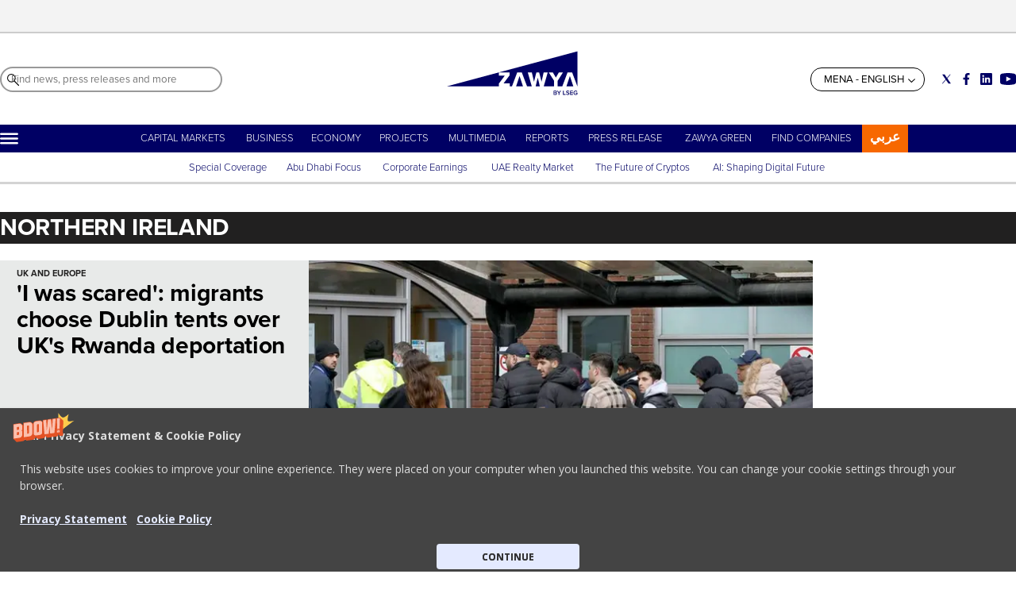

--- FILE ---
content_type: text/html; charset=utf-8
request_url: https://www.zawya.com/relatedkeywords/NORTHERN%20IRELAND
body_size: 99265
content:
<!DOCTYPE html><html id="root-site" lang="en"><head><meta charSet="utf-8"/><meta name="viewport" content="width=device-width"/><meta name="isMobile" content="false"/><link rel="apple-touch-icon" href="/apple-touch-icon.png"/><link rel="apple-touch-icon" sizes="57x57" href="/apple-touch-icon-57x57.png"/><link rel="apple-touch-icon" sizes="114x114" href="/apple-touch-icon-114x114.png"/><link rel="apple-touch-icon" sizes="72x72" href="/apple-touch-icon-72x72.png"/><link rel="apple-touch-icon" sizes="144x144" href="/apple-touch-icon-144x144.png"/><link rel="apple-touch-icon" sizes="60x60" href="/apple-touch-icon-60x60.png"/><link rel="apple-touch-icon" sizes="120x120" href="/apple-touch-icon-120x120.png"/><link rel="apple-touch-icon" sizes="76x76" href="/apple-touch-icon-76x76.png"/><link rel="apple-touch-icon" sizes="152x152" href="/apple-touch-icon-152x152.png"/><link rel="apple-touch-icon-precomposed" href="/apple-touch-icon-precomposed.png"/><link rel="apple-touch-icon-precomposed" sizes="57x57" href="/apple-touch-icon-57x57.png"/><link rel="apple-touch-icon-precomposed" sizes="114x114" href="/apple-touch-icon-114x114.png"/><link rel="apple-touch-icon-precomposed" sizes="72x72" href="/apple-touch-icon-72x72.png"/><link rel="apple-touch-icon-precomposed" sizes="144x144" href="/apple-touch-icon-144x144.png"/><link rel="apple-touch-icon-precomposed" sizes="60x60" href="/apple-touch-icon-60x60.png"/><link rel="apple-touch-icon-precomposed" sizes="120x120" href="/apple-touch-icon-120x120.png"/><link rel="apple-touch-icon-precomposed" sizes="76x76" href="/apple-touch-icon-76x76.png"/><link rel="apple-touch-icon-precomposed" sizes="152x152" href="/apple-touch-icon-152x152.png"/><link rel="icon" href="/favicon.ico"/><link rel="icon" type="image/png" href="/favicon-196x196.png" sizes="196x196"/><link rel="icon" type="image/png" href="/favicon-96x96.png" sizes="96x96"/><link rel="icon" type="image/png" href="/favicon-32x32.png" sizes="32x32"/><link rel="icon" type="image/png" href="/favicon-16x16.png" sizes="16x16"/><link rel="icon" type="image/png" href="/favicon-128.png" sizes="128x128"/><meta name="application-name" content="ACE Times"/><meta name="msapplication-TileColor" content="#C20B20"/><meta name="msapplication-TileImage" content="/mstile-144x144.png"/><meta name="msapplication-square70x70logo" content="/mstile-70x70.png"/><meta name="msapplication-square150x150logo" content="/mstile-150x150.png"/><meta name="msapplication-square310x310logo" content="/mstile-310x310.png"/><link rel="alternate" type="application/rss+xml" title="Zawya.com - All Regional News" href="https://www.zawya.com/sitemaps/en/rss"/><meta name="ace-fingerprint" content="deploy executed on Wed Jan 14 10:40:13 UTC 2026 - generated from commit hash 9dec7d6ed7d83259ea80f4ee74aa09db492aae97"/><title class="jsx-3301982213">All the news on NORTHERN IRELAND - Zawya</title><link rel="canonical" href="https://www.zawya.com/relatedkeywords/NORTHERN%20IRELAND"/><meta property="fb:app_id" content="692441860934654"/><meta property="fb:pages" content="112684488765578"/><meta name="twitter:site" content="@zawya"/><meta name="google-site-verification" content="wfY6Sw4ZXcEDgG3FWgVY5DxD_UmO-mpbLDWyUh2N0AQ"/><script>
     function chartBeatEvent(sections, authors) {
        var _sf_async_config = window._sf_async_config = (window._sf_async_config || {});
        _sf_async_config.uid = 60908;
        _sf_async_config.domain = 'zawya.com';
        _sf_async_config.flickerControl = false;
        _sf_async_config.useCanonical = true;
        _sf_async_config.useCanonicalDomain = true;
        _sf_async_config.sections = sections; // only if leaf content, else empty string
        _sf_async_config.authors =  authors; // only if leaf content, else empty string
    };
    
    chartBeatEvent('','')
  </script><script src="//static.chartbeat.com/js/chartbeat.js"></script><script src="//static.chartbeat.com/js/chartbeat_mab.js"></script><link rel="preload" as="image" imageSrcSet="https://static.zawya.com/view/acePublic/alias/contentid/NTIxMWFhMzYtN2U3OS00/0/afp_34qk89c-jpg.webp?f=3%3A2&amp;q=0.75&amp;w=16 16w, https://static.zawya.com/view/acePublic/alias/contentid/NTIxMWFhMzYtN2U3OS00/0/afp_34qk89c-jpg.webp?f=3%3A2&amp;q=0.75&amp;w=32 32w, https://static.zawya.com/view/acePublic/alias/contentid/NTIxMWFhMzYtN2U3OS00/0/afp_34qk89c-jpg.webp?f=3%3A2&amp;q=0.75&amp;w=48 48w, https://static.zawya.com/view/acePublic/alias/contentid/NTIxMWFhMzYtN2U3OS00/0/afp_34qk89c-jpg.webp?f=3%3A2&amp;q=0.75&amp;w=64 64w, https://static.zawya.com/view/acePublic/alias/contentid/NTIxMWFhMzYtN2U3OS00/0/afp_34qk89c-jpg.webp?f=3%3A2&amp;q=0.75&amp;w=96 96w, https://static.zawya.com/view/acePublic/alias/contentid/NTIxMWFhMzYtN2U3OS00/0/afp_34qk89c-jpg.webp?f=3%3A2&amp;q=0.75&amp;w=128 128w, https://static.zawya.com/view/acePublic/alias/contentid/NTIxMWFhMzYtN2U3OS00/0/afp_34qk89c-jpg.webp?f=3%3A2&amp;q=0.75&amp;w=256 256w, https://static.zawya.com/view/acePublic/alias/contentid/NTIxMWFhMzYtN2U3OS00/0/afp_34qk89c-jpg.webp?f=3%3A2&amp;q=0.75&amp;w=384 384w, https://static.zawya.com/view/acePublic/alias/contentid/NTIxMWFhMzYtN2U3OS00/0/afp_34qk89c-jpg.webp?f=3%3A2&amp;q=0.75&amp;w=640 640w, https://static.zawya.com/view/acePublic/alias/contentid/NTIxMWFhMzYtN2U3OS00/0/afp_34qk89c-jpg.webp?f=3%3A2&amp;q=0.75&amp;w=750 750w, https://static.zawya.com/view/acePublic/alias/contentid/NTIxMWFhMzYtN2U3OS00/0/afp_34qk89c-jpg.webp?f=3%3A2&amp;q=0.75&amp;w=828 828w, https://static.zawya.com/view/acePublic/alias/contentid/NTIxMWFhMzYtN2U3OS00/0/afp_34qk89c-jpg.webp?f=3%3A2&amp;q=0.75&amp;w=1080 1080w, https://static.zawya.com/view/acePublic/alias/contentid/NTIxMWFhMzYtN2U3OS00/0/afp_34qk89c-jpg.webp?f=3%3A2&amp;q=0.75&amp;w=1200 1200w, https://static.zawya.com/view/acePublic/alias/contentid/NTIxMWFhMzYtN2U3OS00/0/afp_34qk89c-jpg.webp?f=3%3A2&amp;q=0.75&amp;w=1920 1920w, https://static.zawya.com/view/acePublic/alias/contentid/NTIxMWFhMzYtN2U3OS00/0/afp_34qk89c-jpg.webp?f=3%3A2&amp;q=0.75&amp;w=2048 2048w, https://static.zawya.com/view/acePublic/alias/contentid/NTIxMWFhMzYtN2U3OS00/0/afp_34qk89c-jpg.webp?f=3%3A2&amp;q=0.75&amp;w=3840 3840w" imageSizes="635px"/><meta name="next-head-count" content="45"/><meta name="cms" content="ACE by Atex"/><meta name="format-detection" content="telephone=no, date=no, email=no, address=no"/><link rel="preload" href="/_next/static/css/2130a61e7697989d.css" as="style"/><link rel="stylesheet" href="/_next/static/css/2130a61e7697989d.css" data-n-p=""/><noscript data-n-css=""></noscript><script defer="" nomodule="" src="/_next/static/chunks/polyfills-c67a75d1b6f99dc8.js"></script><script src="https://securepubads.g.doubleclick.net/tag/js/gpt.js" defer="" data-nscript="beforeInteractive"></script><script src="https://securepubads.g.doubleclick.net/tag/js/gpt.js" defer="" data-nscript="beforeInteractive"></script><script src="/_next/static/chunks/webpack-925df39cdccb514b.js" defer=""></script><script src="/_next/static/chunks/framework-114634acb84f8baa.js" defer=""></script><script src="/_next/static/chunks/main-92b962c86b593f79.js" defer=""></script><script src="/_next/static/chunks/pages/_app-8a7090e85b519abf.js" defer=""></script><script src="/_next/static/chunks/d6e1aeb5-a7c3a189d2d4f8b8.js" defer=""></script><script src="/_next/static/chunks/859-47ef0c74f1af1921.js" defer=""></script><script src="/_next/static/chunks/458-3b70d9673da80a95.js" defer=""></script><script src="/_next/static/chunks/837-e363b7491872f7e6.js" defer=""></script><script src="/_next/static/chunks/112-3fa2f7db330435e8.js" defer=""></script><script src="/_next/static/chunks/184-8df1524f0adc0782.js" defer=""></script><script src="/_next/static/chunks/pages/%5B...index%5D-9d5ad52e9f1acc3d.js" defer=""></script><script src="/_next/static/juJn1eqG8IR0bvwgFBW47/_buildManifest.js" defer=""></script><script src="/_next/static/juJn1eqG8IR0bvwgFBW47/_ssgManifest.js" defer=""></script><style id="__jsx-3400780973">:root{overflow-x:hidden;}@media all and (min-width:1024px){.page{margin:var(--margin-centered);max-width:var(--page-width-extra);}.page.page-longform{max-width:100vw;}.text-page{padding:0 30px;}}.ad-container{display:-webkit-box;display:-webkit-flex;display:-ms-flexbox;display:flex;-webkit-box-pack:center;-webkit-justify-content:center;-ms-flex-pack:center;justify-content:center;}.article-body .ad-container iframe{margin-block-start:var(--margin-block-start-medium-2);margin-block-end:var(--margin-block-end-medium-2);}@media all and (min-width:1024px){.mob-article-ad-container{display:none;}}@media all and (max-width:1023px){.dsk-article-ad-container{display:none;}.text-page{padding:0 15px;}}.site-title{display:none;}.react-datepicker-wrapper{width:unset;}</style><style id="__jsx-2668536664">@font-face{font-family:'Proxima Nova';font-weight:300;src:local('Proxima:Nova Light'), url('/fonts/proximanova-light.otf') format('opentype');}@font-face{font-family:'Proxima Nova';font-weight:400;src:local('Proxima:Nova Regular'), url('/fonts/proximanova-regular.otf') format('opentype');}@font-face{font-family:'Proxima Nova';font-weight:500;src:local('Proxima:Nova Medium'), url('/fonts/proximanova-medium.otf') format('opentype');}@font-face{font-family:'Proxima Nova';font-weight:600;src:local('Proxima:Nova Semibold'), url('/fonts/proximanova-semibold.otf') format('opentype');}@font-face{font-family:'Proxima Nova';font-weight:700;src:local('Proxima:Nova Bold'), url('/fonts/proximanova-bold.otf') format('opentype');}</style><style id="__jsx-266710620">div[data-adv-position="LEADERBOARD"],div[data-adv-position="MOBILE_LEADERBOARD_POS2"]{position:-webkit-sticky;position:sticky;top:0;z-index:999;}.ad-position{margin:var(--margin-centered);max-width:100%;display:-webkit-box;display:-webkit-flex;display:-ms-flexbox;display:flex;-webkit-flex-direction:column;-ms-flex-direction:column;flex-direction:column;-webkit-align-items:center;-webkit-box-align:center;-ms-flex-align:center;align-items:center;}.ad-position>div+div{margin-block-start:var(--margin-top-start-small);}.ad-position>div>iframe{display:block;margin:auto;max-width:100%;}.top-left-ad>.ad-position{padding:var(--standard-invert-space);box-sizing:content-box;}.mr-ad{margin-top:calc(var(--gap-small)*-1);}.mr-ad iframe{margin-top:var(--gap-small);}@media all and (max-width:630px){.ad-position[data-adv-position^="US_LEADERBOARD_DOWN_"]{-webkit-transform:scale(.8);-ms-transform:scale(.8);transform:scale(.8);max-width:none;}@media all and (max-width:510px){.ad-position[data-adv-position^="US_LEADERBOARD_DOWN_"]{-webkit-transform:scale(.6);-ms-transform:scale(.6);transform:scale(.6);}#topAdCls{margin:0;padding:0;height:0;}@media all and (min-width:1024px){#topAdCls{height:auto;max-height:250px;min-height:113px;}#topAdCls+.wrapper>.page{margin-block-start:0;}}}}</style><style id="__jsx-1266769120">.root.jsx-1266769120 .landing-page{--page-width:var(--page-width-extra);}</style><style id="__jsx-2681718537">.adv-placeholder{display:-webkit-box;display:-webkit-flex;display:-ms-flexbox;display:flex;-webkit-box-pack:center;-webkit-justify-content:center;-ms-flex-pack:center;justify-content:center;display:none;}.adv-placeholder img{display:block;margin:var(--margin-centered);max-width:100%;}.adv-placeholder:first-child{padding:var(--narrow-invert-spacing);border-width:1px 0;border-style:solid;border-color:#cdc2b0;}.ad{background-color:#737687;position:relative;}.ad-desktop{display:none;}@media all and (min-width:1024px){.ad-desktop{display:block;}}.ad-mobile{display:block;}@media all and (min-width:1024px){.ad-mobile{display:none;}}.ad-970x250{width:970px;height:250px;margin-block-end:var(--margin-block-end-medium-2);}.ad-728x90{width:728px;height:90px;}.ad-300x250{width:300px;height:250px;}.ad-skin-1x1{display:none;}.ad.empty::after{content:'Advertisement';text-transform:uppercase;-webkit-letter-spacing:2px;-moz-letter-spacing:2px;-ms-letter-spacing:2px;letter-spacing:2px;font-size:12px;position:absolute;top:0;left:0;width:100%;height:100%;display:-webkit-box;display:-webkit-flex;display:-ms-flexbox;display:flex;-webkit-flex-direction:row;-ms-flex-direction:row;flex-direction:row;-webkit-align-items:center;-webkit-box-align:center;-ms-flex-align:center;align-items:center;-webkit-box-pack:center;-webkit-justify-content:center;-ms-flex-pack:center;justify-content:center;color:rgb(0,0,0);}</style><style id="__jsx-4222027083">.menu-search-form{margin:0;width:100%;height:auto;outline:none;}.root .page.search-page div.search-form{padding:0 18px;}.header-search-result{margin-block-start:14px;padding-block-start:12px;}.header-search-result span:first-child{
    font-family: var(--fonts-primary-family);
    font-size: 16px;
    font-weight: var(--fonts-primary-normal-weight);
    line-height: 17px;
    letter-spacing: -0.16px;
;}.header-search-result span:nth-child(2){
    font-family: var(--fonts-primary-family);
    font-size: 16px;
    font-weight: var(--fonts-primary-bold-weight);
    line-height: 17px;
    letter-spacing: 0px;
;}.header-search-result span:last-child{
    font-family: var(--fonts-primary-family);
    font-size: 14px;
    font-weight: var(--fonts-primary-normal-weight);
    line-height: 17px;
    letter-spacing: -0.14px;
 display:flex;}.menu-search-form select,.filter-by-date,.menu-search-form .clear-filter{
    font-family: var(--fonts-primary-family);
    font-size: 12px;
    font-weight: var(--fonts-primary-normal-weight);
    line-height: 29px;
    letter-spacing: -0.12px;
 display:inline-block;text-transform:capitalize;margin-inline-end:10px;margin-block-start:12px;}.menu-search-form select{width:120px;}.menu-search-form select,.menu-search-form .filter-by-date{border-radius:6px;height:29px;padding:0 10px;background-color:#fff;}.menu-search-form select option:first-child{display:block;}.date-picker-wrapper{position:relative;display:inline-block;}.date-filter-container{margin-top:10px;position:absolute;right:0;border:1px solid #ccc;z-index:9999;}.menu-search-form .filter-by-date{border:solid 1px;cursor:pointer;}.menu-search-form .filter-by-date .arrow-down{border:1px solid black;border-inline-width:0 2px;border-block-width:0 2px;display:inline-block;padding:2.5px;-webkit-transform:rotate(45deg);-ms-transform:rotate(45deg);transform:rotate(45deg);margin-inline-start:15px;margin-block-end:2px;}[dir='rtl'] .menu-search-form .filter-by-date .arrow-down{border-inline-width:2px 0;border-block-width:0 2px;}.clear-filter{border-radius:6px;background-color:#000;color:#fff;padding:0px 11px;padding-inline-end:3px;font-size:14px;cursor:pointer;position:relative;}.clear-button{position:absolute;right:10px;text-transform:lowercase;}[dir='rtl'] .clear-button{left:10px;right:unset;text-transform:lowercase;}.clear-filter-text{margin-inline-end:23px;}.menu-search-term:focus,.menu-search-form:focus{outline:none;}.menu-search-icon{height:15px;}.menu-search-term{background:transparent;border:2px solid #000;border-radius:20px;box-shadow:none;font-style:italic;height:30px;background-image:url(/graphics/search-icon.svg);background-position:10px center;background-repeat:no-repeat;background-size:15px;padding-block:10px;padding-inline:20px 5px;text-indent:20px;margin-inline-end:15px;}.menu-search-icon svg{width:15px;height:15px;}.menu-search-icon button{display:inline-block;border:0;padding:0;background:transparent;cursor:pointer;}.menu-search-button button{
    font-family: var(--fonts-primary-family);
    font-size: 14px;
    font-weight: var(--fonts-primary-bold-weight);
    line-height: 33px;
    letter-spacing: 0px;
 color:#fff;background-color:#000;min-width:46px;min-height:30px;border-radius:30px;border:0;margin:0;-webkit-text-decoration:none;text-decoration:none;cursor:pointer;}.menu-search-form label{width:100px;display:inline-block;margin-top:25px;}.search-input{width:170px;}.menu-search-form .sort-by{width:250px;}.menu-search-form select.sort-by option:first-child{display:block;}[dir='rtl'] .rdrStartEdge{border-top-left-radius:0em;border-bottom-left-radius:0em;left:0px;border-top-right-radius:1.042em;border-bottom-right-radius:1.042em;right:2px;}[dir='rtl'] .rdrEndEdge{border-bottom-left-radius:1.042em;border-top-left-radius:1.042em;border-top-right-radius:0px;border-bottom-right-radius:0em;right:0px;left:2px;}[dir='rtl'] .rdrEndEdge.rdrStartEdge{border-top-right-radius:1.042em;border-bottom-right-radius:1.042em;right:2px;}[dir='rtl'] .rdrDayEndOfMonth .rdrInRange,[dir='rtl'] .rdrDayEndOfMonth .rdrStartEdge,[dir='rtl'] .rdrDayEndOfWeek .rdrInRange,[dir='rtl'] .rdrDayEndOfWeek .rdrStartEdge{border-top-right-radius:0em;border-bottom-right-radius:0em;right:0px;border-top-left-radius:1.042em;border-bottom-left-radius:1.042em;left:2px;}[dir='rtl'] .rdrDayStartOfMonth .rdrInRange,[dir='rtl'] .rdrDayStartOfMonth .rdrEndEdge,[dir='rtl'] .rdrDayStartOfWeek .rdrInRange,[dir='rtl'] .rdrDayStartOfWeek .rdrEndEdge{border-top-left-radius:0em;border-bottom-left-radius:0em;left:0px;border-top-right-radius:1.042em;border-bottom-right-radius:1.042em;right:2px;}[dir='rtl'] .rdrDayStartPreview{border-top-left-radius:0em;border-bottom-left-radius:0em;right:0px;border-top-right-radius:1.333em;border-bottom-right-radius:1.333em;border-inline-end-width:0px;}[dir='rtl'] .rdrDayEndPreview{border-top-right-radius:0em;border-bottom-right-radius:0em;left:0px;border-top-left-radius:1.333em;border-bottom-left-radius:1.333em;border-inline-start-width:0px;}[dir='rtl'] .rdrDayStartPreview.rdrDayEndPreview{border-inline-end-width:1px;border-inline-start-width:1px;border-top-right-radius:1.33em;border-bottom-right-radius:1.33em;}[dir='rtl'] .rdrDayStartOfMonth .rdrDayInPreview,[dir='rtl'] .rdrDayStartOfMonth .rdrDayEndPreview,[dir='rtl'] .rdrDayStartOfWeek .rdrDayInPreview,[dir='rtl'] .rdrDayStartOfWeek .rdrDayEndPreview{border-top-left-radius:0em;border-bottom-left-radius:0em;border-inline-start-width:0px;border-top-right-radius:1.333em;border-bottom-right-radius:1.333em;border-inline-end-width:0px;right:0px;}[dir='rtl'] .rdrDayEndOfMonth .rdrDayInPreview,[dir='rtl'] .rdrDayEndOfMonth .rdrDayStartPreview,[dir='rtl'] .rdrDayEndOfWeek .rdrDayInPreview,[dir='rtl'] .rdrDayEndOfWeek .rdrDayStartPreview{border-top-right-radius:0em;border-bottom-right-radius:0em;border-inline-end-width:0px;border-top-left-radius:1.333em;border-bottom-left-radius:1.333em;border-inline-start-width:0px;left:0px;}.advanced-search-heading{
    font-family: var(--fonts-primary-family);
    font-size: 16px;
    font-weight: var(--fonts-primary-bold-weight);
    line-height: 20px;
    letter-spacing: 0px;
 margin-block-start:14px;}.menu-search-advanced-search{
    font-family: var(--fonts-primary-family);
    font-size: 12px;
    font-weight: var(--fonts-primary-bold-weight);
    line-height: 15px;
    letter-spacing: 0px;
 color:var(--header-footer-foreground);margin-inline-start:12px;cursor:pointer;background:none;border:none;padding:0;}.companies-cta{
    font-family: var(--fonts-primary-family);
    font-size: 16px;
    font-weight: var(--fonts-primary-normal-weight);
    line-height: 17px;
    letter-spacing: -0.16px;
 display:flex;-webkit-align-items:center;-webkit-box-align:center;-ms-flex-align:center;align-items:center;-webkit-box-pack:center;-webkit-justify-content:center;-ms-flex-pack:center;justify-content:center;padding-block:15px;color:#fff;background-color:var(--header-footer-foreground);margin-block:2px;}.companies-cta-heading{
    font-family: var(--fonts-primary-family);
    font-size: 16px;
    font-weight: var(--fonts-primary-bold-weight);
    line-height: 17px;
    letter-spacing: 0px;
;}@media all and (min-width:1024px){.advanced-search-heading{margin-block-start:18px;}.header-search-result{margin-block-start:21px;padding-block-start:18px;}.header-search-result span:last-child{display:inline;}.root .page.search-page div.search-form{padding:0;}.menu-search-advanced-search{
    font-family: var(--fonts-primary-family);
    font-size: 14px;
    font-weight: var(--fonts-primary-bold-weight);
    line-height: 17px;
    letter-spacing: 0px;
 margin-inline-start:16px;}}</style><style id="__jsx-1911702730">.socials-link{display:inline-block;margin-inline-start:10px;width:15px;height:15px;}.socials-link:first-child{margin-inline-start:0;}.socials-link .icon{display:block;width:100%;height:100%;}.socials-link .accent{fill:#000;}.socials-link.socials-youtube{width:20px;}</style><style id="__jsx-614402712">@media all and (min-width:1024px){.socials-link:hover{opacity:0.25;}.social-icons-type-negative .socials-link:hover{opacity:0.75;}}</style><style id="__jsx-2674391787">.sidebar-content{padding:var(--standard-invert-space);width:250px;background-color:var(--header-footer-background);position:relative;height:-webkit-fit-content;height:-moz-fit-content;height:fit-content;}.sidebar-content>.close-btn{position:absolute;top:10px;right:10px;}[dir='rtl'] .sidebar-content>.close-btn{left:10px;right:unset;}.sidebar-content ul{margin:15px 0;padding:0;list-style-type:none;}.sidebar-content .menu-item{margin:0;margin-block-end:5px;padding:0;list-style-type:none;}.sidebar-content .menu-submenu .menu-item{margin:0;margin-block-start:2px;list-style-type:none;}.sidebar-menu .sidebar-footer-social span,.sidebar-menu .menu-item-header,.sidebar-content a.mega-menu-item,.sidebar-content .menu-submenu a{-webkit-text-decoration:none;text-decoration:none;color:var(--header-footer-foreground);}.sidebar-content li.mega-menu-item{border-block-end:0.5px solid #212020;}.social-icons-type-sidebar .socials-link:not(:first-child){margin-inline-start:15px;}.social-icons-type-sidebar .socials-link{width:24px;height:24px;}.sidebar-content .sidebar-buttons ul li:not(:last-child){margin-block-end:var(--margin-block-end-medium-1);}.sidebar-content .sidebar-button,.sidebar-content .menu-search-icon{display:inline-block;}.sidebar-content .sidebar-button:hover,.sidebar-content .menu-search-icon:hover,.sidebar-content .menu-search-send:hover{background:#fff;color:#000;}.sidebar-content .menu-search-term{margin-inline-end:10px;width:140px;text-transform:none;font-size:11px;cursor:initial;}.sidebar-content .sidebar-buttons .menu-search-inner{display:-webkit-box;display:-webkit-flex;display:-ms-flexbox;display:flex;}.sidebar-content .menu-search-send{padding:5px 0;width:45px;-webkit-flex-shrink:0;-ms-flex-negative:0;flex-shrink:0;text-align:center;}.sidebar-content .menu-search-icon{margin-inline-start:0;padding:7px 21px;box-sizing:content-box;}.sidebar-content .menu-search-icon:hover .accent *{stroke:#000;}#submenu-sidebar,.sidebar-content{width:100%;max-width:100%;padding:0 20px;}.sidebar-header{margin-block-end:calc(var(--margin-block-end-medium-2) + 4px);margin-block-start:var(--margin-block-start-medium-1);display:-webkit-box;display:-webkit-flex;display:-ms-flexbox;display:flex;}.sidebar-search>*{border-block-end:0.5px solid #000;padding:var(--standard-invert-space);}.sidebar-menu .sidebar-search,.sidebar-menu .page-footer,amp-sidebar .page-footer{border:0;margin:0;}.sidebar-menu .footer-logo,amp-sidebar .footer-logo .sidebar-content .menu-search-icon[hidden]{display:none;}.sidebar-search .menu-search-inner{display:-webkit-box;display:-webkit-flex;display:-ms-flexbox;display:flex;-webkit-flex-direction:row;-ms-flex-direction:row;flex-direction:row;-webkit-box-pack:start;-webkit-justify-content:flex-start;-ms-flex-pack:start;justify-content:flex-start;}.sidebar-search .menu-search-icon{width:22px;}.sidebar-logo{width:105px;height:26px;position:relative;}.sidebar-logo *{width:100%;height:100%;}.sidebar-content .grey-btn{background-color:unset;border:0;}.sidebar-content .grey-btn,.sidebar-content .grey-btn .icon{width:40px;height:40px;}.sidebar-content .grey-btn .icon .accent{stroke:#000;stroke-width:0.3px;}.sidebar-content .socials-link{margin-block-start:var(--margin-top-start-small);}.sidebar-footer-social{display:-webkit-box;display:-webkit-flex;display:-ms-flexbox;display:flex;-webkit-flex-direction:column;-ms-flex-direction:column;flex-direction:column;margin-block-end:auto;margin-block-start:var(--margin-top-start-small);-webkit-flex-wrap:wrap;-ms-flex-wrap:wrap;flex-wrap:wrap;list-style:none;padding-inline-start:0;margin-block-end:100px;}.sidebar-footer-social .social-icons{-webkit-flex-direction:row;-ms-flex-direction:row;flex-direction:row;}.sidebar-content .menu-item.top-menu-item a{padding:10px;}.top-menu-wrapper{width:100%;border-block-end:0.5px solid #212020;}.top-menu-wrapper ul{display:-webkit-box;display:-webkit-flex;display:-ms-flexbox;display:flex;gap:12px;padding-inline-start:0;margin:15px 0;}.grey-btn{display:inline-block;position:relative;width:30px;height:30px;text-indent:-9999px;overflow:hidden;border:1px solid #000;border-radius:30px;background:#000;color:#fff;cursor:pointer;opacity:0.8;outline:0;}.grey-btn.with-icon{text-indent:0;}.grey-btn .icon{position:absolute;top:50%;left:50%;width:12px;height:12px;-webkit-transform:translate(-50%,-50%);-ms-transform:translate(-50%,-50%);transform:translate(-50%,-50%);}.grey-btn .icon .accent{stroke:#fff;}.grey-btn:hover{background:#fff;color:#000;outline:none;}.grey-btn:hover .icon .accent{stroke:#000;}.grey-btn:after{content:'';position:absolute;top:0;left:0;width:100%;height:100%;text-indent:0;text-align:center;font-size:24px;font-size:18px;line-height:30px;}[dir='rtl'] .grey-btn:after{right:0;}.grey-btn.with-icon:after{display:none;}.close-btn:after{content:'\u2715';}</style><style id="__jsx-225958030">.sidebar-content .top-menu-item a{
    font-family: var(--fonts-primary-family);
    font-size: 14px;
    font-weight: var(--fonts-primary-bold-weight);
    line-height: 33px;
    letter-spacing: 0px;
 color:#fff;background-color:#000;min-width:46px;min-height:30px;border-radius:30px;border:0;margin:0;-webkit-text-decoration:none;text-decoration:none;cursor:pointer;}.sidebar-content .menu-search-term{height:30px;-webkit-flex:auto;-ms-flex:auto;flex:auto;margin-block-end:0;}.sidebar-search .menu-search-inner{display:-webkit-box;display:-webkit-flex;display:-ms-flexbox;display:flex;-webkit-align-items:baseline;-webkit-box-align:baseline;-ms-flex-align:baseline;align-items:baseline;}</style><style id="__jsx-4066353361">.overflow-hidden{overflow:hidden;}.sidebar-overlay{display:-webkit-box;display:-webkit-flex;display:-ms-flexbox;display:flex;height:100vh;-webkit-box-pack:justify;-webkit-justify-content:space-between;-ms-flex-pack:justify;justify-content:space-between;right:0;margin:0;padding:0;pointer-events:none;position:fixed;top:0;-webkit-transition:opacity 0.2s ease-out;transition:opacity 0.2s ease-out;width:100vw;z-index:101;}.sidebar-overlay .sidebar-blanket{opacity:0;-webkit-transition:opacity 0.2s ease-out;transition:opacity 0.2s ease-out;}.sidebar-overlay.open+header{visibility:hidden;}.sidebar-overlay.open{pointer-events:all;}.sidebar-overlay.open .sidebar-menu{-webkit-flex:0 0 100%;-ms-flex:0 0 100%;flex:0 0 100%;}.sidebar-overlay.open .sidebar-blanket{background-color:black;-webkit-flex:1;-ms-flex:1;flex:1;opacity:0.5;}.sidebar-overlay .sidebar-menu{display:-webkit-box;display:-webkit-flex;display:-ms-flexbox;display:flex;-webkit-flex:0;-ms-flex:0;flex:0;height:100vh;overflow-x:hidden;overflow-y:auto;-webkit-transition:all 0.2s ease-out;transition:all 0.2s ease-out;}</style><style id="__jsx-4175658874">.sidebar-content a.mega-menu-item,.sidebar-menu .sidebar-footer-social span,.sidebar-menu .menu-item-header{
    font-family: var(--fonts-primary-family);
    font-size: 13px;
    font-weight: var(--fonts-primary-bold-weight);
    line-height: 14px;
    letter-spacing: 0px;
;}.sidebar-content .menu-submenu a{
    font-family: var(--fonts-primary-family);
    font-size: 12px;
    font-weight: var(--fonts-primary-light-weight);
    line-height: 21px;
    letter-spacing: 0px;
;}</style><style id="__jsx-4077772364">.lang-edition .lang-edition-button{background-color:transparent;border:none;}.lang-edition .lang-edition-button:hover{cursor:pointer;}.lang-edition .lang-edition-button span{margin:5px;}.lang-edition .lang-edition-button svg .accent{stroke:#000;margin-inline-start:10px;}.lang-edition .lang-edition-header{font-size:14px;line-height:17px;padding:5px;border:1px solid #000;border-radius:1em;white-space:nowrap;}.lang-edition .dropdown-content .inline-navigation-list{display:-webkit-box;display:-webkit-flex;display:-ms-flexbox;display:flex;-webkit-flex-direction:column;-ms-flex-direction:column;flex-direction:column;-webkit-box-pack:start;-webkit-justify-content:flex-start;-ms-flex-pack:start;justify-content:flex-start;-webkit-align-items:flex-start;-webkit-box-align:flex-start;-ms-flex-align:flex-start;align-items:flex-start;background-color:#f8f8f8;padding-block:10px 0;padding-inline:0;}.lang-edition .dropdown-content ul.inline-navigation-list li{list-style:none;border-block-end:1px solid #000;padding:10px;width:100%;}.lang-edition .dropdown-content ul.inline-navigation-list li:hover{
    font-family: var(--fonts-primary-family);
    font-size: inherit;
    font-weight: var(--fonts-primary-bold-weight);
    line-height: 1;
    letter-spacing: NaNpx;
;}.lang-edition .dropdown-content{display:none;position:absolute;min-width:144px;z-index:10001;}.lang-edition .dropdown-content.open{display:block;}</style><style id="__jsx-3840558846">.topmenu{padding-block:15px 0;}.menu-layout-left .topmenu{margin-block:6px 12px;}.topmenu-inner{margin-inline:10px;display:grid;grid-template-rows:auto;grid-template-columns:1fr;justify-items:center;-webkit-align-items:center;-webkit-box-align:center;-ms-flex-align:center;align-items:center;grid-column-gap:10px;}.topmenu-icons{grid-column:-3;}.lang-edition{grid-row:1;grid-column:1;margin-block:10px;margin-inline-start:auto;}.navigation-actions-longform{grid-row:1;grid-column:2;}.topmenu-icons,.topmenu-social .social-icons{display:-webkit-box;display:-webkit-flex;display:-ms-flexbox;display:flex;-webkit-flex-flow:row nowrap;-ms-flex-flow:row nowrap;flex-flow:row nowrap;-webkit-align-items:center;-webkit-box-align:center;-ms-flex-align:center;align-items:center;-webkit-box-pack:start;-webkit-justify-content:flex-start;-ms-flex-pack:start;justify-content:flex-start;}.navmenu-logo-wrapper{display:block;width:184px;height:46px;margin-block-start:var(--margin-block-start-medium-1);margin-block-end:var(--margin-block-end-smaller);margin-inline:auto;grid-row:3;grid-column:span 3;-webkit-align-items:center;-webkit-box-align:center;-ms-flex-align:center;align-items:center;display:block;position:relative;}.navmenu-logo-wrapper *{font-family:var(--font-secondary);width:100%;height:100%;}.topmenu-social .social-icons{margin-inline-start:10px;}.topmenu-hamburger #mega-menu-close-icon--normal.open,.topmenu-hamburger #mega-menu-close-icon--normal .accent *,.topmenu .menu-search-icon .accent *,.topmenu-hamburger .accent *,#menu-sidebar .topmenu-hamburger .accent *,.topmenu .menu-search-icon .accent{stroke:var(--header-footer-foreground);}.topmenu-social .socials-link .accent{fill:var(--header-footer-foreground);}.topmenu-hamburger #mega-menu-close-icon--normal{width:30px;height:30px;float:right;visibility:hidden;}.menu-layout-left .topmenu-hamburger #mega-menu-close-icon--normal{position:absolute;top:20px;}[dir='rtl'] .topmenu-hamburger #mega-menu-close-icon--normal{float:left;}.topmenu-hamburger #mega-menu-close-icon--normal.open{visibility:visible;}.menu-layout-left .topmenu-links{grid-column:-3;}.menu-layout-left .topmenu-icons{grid-row:1;grid-column:1;justify-self:flex-start;}.menu-layout-left .lang-edition{grid-column:2;}.menu-layout-left .navigation-date{display:none;}</style><style id="__jsx-1919435019">@media all and (min-width:1024px){.topmenu{padding-block:6px 0;}.topmenu-icons{grid-row:1;grid-column:-3;}.lang-edition{grid-row:1;grid-column:4;}.navigation-actions-longform{grid-row:1;grid-column:5;position:relative;}.navmenu-logo-wrapper.inline{grid-row:1;grid-column:1 / 2;}.navmenu-logo-wrapper{grid-row:2;grid-column:span 5;width:var(--site-logo-width);height:var(--site-logo-height);margin-block-start:0px;margin-block-end:var(--margin-block-end-medium-1);}.navigation-actions-longform #mega-menu-close-icon--normal.open{position:absolute;top:-5px;}.menu-layout-left .navigation-date{grid-row:1;display:block;}}</style><style id="__jsx-752087334">.inline-navigation-list{display:-webkit-box;display:-webkit-flex;display:-ms-flexbox;display:flex;-webkit-align-items:flex-end;-webkit-box-align:flex-end;-ms-flex-align:flex-end;align-items:flex-end;width:auto;list-style-type:none;margin:0;padding:0 56px;-webkit-box-pack:center;-webkit-justify-content:center;-ms-flex-pack:center;justify-content:center;-webkit-flex:1;-ms-flex:1;flex:1;}.menu-item{font-size:14px;line-height:17px;padding:0 16px;border-block-end:3px solid transparent;}.navigation-links .menu-item,.dropdown-content .menu-item{text-align:center;}.menu-item.is-active{border-block-end:3px solid #fff;}.menu-item a{-webkit-text-decoration:none;text-decoration:none;font-size:13px;line-height:14px;}.dropdown-content .inline-navigation-list{display:-webkit-box;display:-webkit-flex;display:-ms-flexbox;display:flex;-webkit-box-pack:center;-webkit-justify-content:center;-ms-flex-pack:center;justify-content:center;-webkit-align-items:center;-webkit-box-align:center;-ms-flex-align:center;align-items:center;background-color:#f8f8f8;}.dropdown-content .inline-navigation-list ul li{padding:10px;list-style:none;}.navbar .dropdown-content{display:hidden;position:absolute;top:35px;left:0;right:0;bottom:0;}.menu-layout-left .navbar .dropdown-content{bottom:unset;}.navbar li.menu-group-item.is-active,.navbar li.menu-group-item:hover{background-color:#f8f8f8;color:#000;}.navbar .menu-item.is-active>a{
    font-family: var(--fonts-primary-family);
    font-size: inherit;
    font-weight: var(--fonts-primary-bold-weight);
    line-height: 1;
    letter-spacing: NaNpx;
;}.navbar .inline-navigation-list li:hover .dropdown-content,.navbar .inline-navigation-list li.is-active .dropdown-content{display:block;}.navbar .inline-navigation-list li:hover .dropdown-content{z-index:9999;}</style><style id="__jsx-3219722083">@media all and (min-width:1024px){.menu-item.jsx-3219722083{padding:10px;border-block-end:none;}.inline-navigation-list.jsx-3219722083{padding:var(--narrow-spacing);margin:0;overflow:hidden;height:100%;}.dropdown-content.jsx-3219722083{display:none;}.open.jsx-3219722083>.dropdown-content.jsx-3219722083{display:block;position:absolute;bottom:0;left:0;width:100%;}.menu-item-button.jsx-3219722083{background-color:transparent;border:none;vertical-align:top;line-height:10px;}.menu-item-button.jsx-3219722083:hover{cursor:pointer;}.menu-item.open.jsx-3219722083,.dropdown-content.jsx-3219722083 .inline-navigation-list.jsx-3219722083{background-color:#f8f8f8;color:#000;}.menu-item.jsx-3219722083>*:first-child:before{display:block;content:attr(title);height:0;overflow:hidden;visibility:hidden;}.menu-item.jsx-3219722083>*:first-child:before,.dropdown-content.jsx-3219722083 .menu-item.is-active.jsx-3219722083 a,.menu-item.jsx-3219722083 a:hover,.menu-item.open.jsx-3219722083>a{
    font-family: var(--fonts-primary-family);
    font-size: 13px;
    font-weight: var(--fonts-primary-bold-weight);
    line-height: 14px;
    letter-spacing: 0px;
;}.open.jsx-3219722083>.menu-item-button.jsx-3219722083 .accent{stroke:#000;}.dropdown-content.jsx-3219722083 .inline-navigation-list.jsx-3219722083{-webkit-box-pack:center;-webkit-justify-content:center;-ms-flex-pack:center;justify-content:center;height:35px;}[dir='rtl'] .dropdown-content.jsx-3219722083 .inline-navigation-list.jsx-3219722083{right:calc(-50% + 125px);left:unset;}}</style><style id="__jsx-2704543693">.navmenu{position:relative;margin-inline:auto;width:100%;}.menu-layout-left .navmenu{display:-webkit-box;display:-webkit-flex;display:-ms-flexbox;display:flex;max-width:var(--header-width);margin:var(--margin-centered);}.menu-layout-left .navmenu-logo-wrapper{margin-block:0;margin-inline:20px 10px;height:46px;}.menu-layout-left .menu-inner-container{-webkit-flex:1;-ms-flex:1;flex:1;margin-block:auto;}.navmenu-inner-content{display:-webkit-box;display:-webkit-flex;display:-ms-flexbox;display:flex;-webkit-flex:1;-ms-flex:1;flex:1;-webkit-flex-direction:column;-ms-flex-direction:column;flex-direction:column;-webkit-box-pack:center;-webkit-justify-content:center;-ms-flex-pack:center;justify-content:center;}.navmenu-hamburger{position:relative;background-color:var(--header-footer-foreground);padding:var(--standard-space);height:26px;display:-webkit-box;display:-webkit-flex;display:-ms-flexbox;display:flex;-webkit-align-items:center;-webkit-box-align:center;-ms-flex-align:center;align-items:center;-webkit-box-pack:end;-webkit-justify-content:flex-end;-ms-flex-pack:end;justify-content:flex-end;-webkit-flex:1 1;-ms-flex:1 1;flex:1 1;}.navmenu-middle-section,#hamburger-menu-desktop,.trending-topics{display:none;}#search-icon-header-mobile{width:19px;position:absolute;display:block;right:56px;}[dir='rtl'] #search-icon-header-mobile{right:unset;left:56px;}.navmenu-links>nav{white-space:nowrap;overflow:hidden;}.section-links-container{background-color:var(--header-footer-foreground);}.menu-layout-left .section-links-container{position:relative;}.section-links{display:-webkit-box;display:-webkit-flex;display:-ms-flexbox;display:flex;-webkit-box-pack:justify;-webkit-justify-content:space-between;-ms-flex-pack:justify;justify-content:space-between;color:#fff;height:35px;}.menu-layout-left .section-links{-webkit-flex-direction:row-reverse;-ms-flex-direction:row-reverse;flex-direction:row-reverse;}.menu-layout-left .inline-navigation-list{padding:0;-webkit-box-pack:start;-webkit-justify-content:flex-start;-ms-flex-pack:start;justify-content:flex-start;}</style><style id="__jsx-2491848207">@media all and (min-width:1024px){.navmenu-inner{display:-webkit-box;display:-webkit-flex;display:-ms-flexbox;display:flex;-webkit-flex-direction:row;-ms-flex-direction:row;flex-direction:row;}.navmenu-backdrop{position:absolute;top:0;left:50%;width:var(--page-width-full);height:100%;-webkit-transform:translateX(-50%);-ms-transform:translateX(-50%);transform:translateX(-50%);z-index:1;background-color:var(--header-footer-background);}.navmenu-backdrop.full-width{width:100vw;}.navmenu-backdrop.navmenu-backdrop--open{display:block;}.navmenu-backdrop.navmenu-backdrop--open+.navmenu-middle-section{visibility:hidden;}.navmenu-middle-section{-webkit-flex:1;-ms-flex:1;flex:1;display:-webkit-box;display:-webkit-flex;display:-ms-flexbox;display:flex;}.navmenu-middle-search{display:-webkit-box;display:-webkit-flex;display:-ms-flexbox;display:flex;-webkit-flex-direction:column;-ms-flex-direction:column;flex-direction:column;-webkit-flex:1 0 100%;-ms-flex:1 0 100%;flex:1 0 100%;}.navmenu-middle-search>*{border-block-end:0.5px solid #000;padding:15px 0;}.navmenu-middle-section .section-links,.navmenu-middle-section .trending-topics{max-width:var(--header-width);margin:var(--margin-centered);}.navmenu-middle-section .section-links-container,.navmenu-middle-section .trending-topics-container{padding:0 10px;}.navmenu-middle-section.full-width .section-links-container,.navmenu-middle-section.full-width .trending-topics-container{margin:0 calc(50% - 50vw);padding:0;}.navmenu-middle-section .navigation-links{margin-inline-end:auto;width:100%;display:-webkit-box;display:-webkit-flex;display:-ms-flexbox;display:flex;-webkit-flex-direction:column;-ms-flex-direction:column;flex-direction:column;-webkit-box-pack:start;-webkit-justify-content:flex-start;-ms-flex-pack:start;justify-content:flex-start;}.trending-topics-container{border-block-end:3px solid #d3d3d3;}.trending-topics{display:-webkit-box;display:-webkit-flex;display:-ms-flexbox;display:flex;}.trending-topics span{font-size:14px;line-height:17px;color:#93c8ff;margin-inline-end:20px;}.trending-topics span,.trending-topics a{font-size:13px;line-height:14px;color:var(--header-footer-foreground);white-space:nowrap;}.navmenu-middle-section .navigation-actions>button:not(:last-child){margin-inline-end:20px;}.navmenu-middle-section .navigation-actions{-webkit-align-items:center;-webkit-box-align:center;-ms-flex-align:center;align-items:center;display:-webkit-box;display:-webkit-flex;display:-ms-flexbox;display:flex;position:relative;width:26px;-webkit-order:1;-ms-flex-order:1;order:1;}.navmenu-links>nav{-webkit-order:2;-ms-flex-order:2;order:2;}.navmenu-middle-section .navigation-date{display:-webkit-box;display:-webkit-flex;display:-ms-flexbox;display:flex;-webkit-align-items:center;-webkit-box-align:center;-ms-flex-align:center;align-items:center;-webkit-box-pack:center;-webkit-justify-content:center;-ms-flex-pack:center;justify-content:center;-webkit-order:3;-ms-flex-order:3;order:3;font-size:12px;}.menu-layout-left .navmenu-logo-wrapper--open,#hamburger-menu-desktop{display:block;z-index:20;}.menu-layout-left .navmenu-logo-wrapper{width:var(--site-logo-left-width);height:var(--site-logo-left-height);margin-inline:0 10px;}.menu-layout-left .navmenu-logo-wrapper--open{width:105px;height:26px;margin-block:25px;margin-inline:50px 0;}[dir='rtl'] #hamburger-menu-desktop{right:unset;left:5px;}#megamenu-open-icon--normal.open,#search-icon-header-mobile,#hamburger-menu-mobile,.navmenu-hamburger{display:none;}.navmenu-middle-search .menu-search-inner{-webkit-align-items:center;-webkit-box-align:center;-ms-flex-align:center;align-items:center;display:-webkit-box;display:-webkit-flex;display:-ms-flexbox;display:flex;}}</style><style id="__jsx-614679853">.section-title.jsx-614679853{margin:0;margin-block-start:20px;}.list-item.jsx-614679853,.list-item-first-url.jsx-614679853,.section-title.jsx-614679853{list-style:none;color:var(--header-footer-foreground);}.section-title.has-items.jsx-614679853 span,.list-item.jsx-614679853{margin-block-start:7px;}.section-title.jsx-614679853 .headline.jsx-614679853{margin-block-start:0px;padding:0px;text-transform:uppercase;}.section-title.jsx-614679853>a{
    font-family: var(--fonts-primary-family);
    font-size: 13px;
    font-weight: var(--fonts-primary-bold-weight);
    line-height: 14px;
    letter-spacing: 0px;
 text-decoration:none;}.list-item-first.jsx-614679853{margin:0;margin-block-start:20px;}.list-item.jsx-614679853 a{
    font-family: var(--fonts-primary-family);
    font-size: 12px;
    font-weight: var(--fonts-primary-light-weight);
    line-height: 14px;
    letter-spacing: -0.12px;
 text-decoration:none;}</style><style id="__jsx-3250227719">.mega-menu,.sidebar-menu .footer-logo,amp-sidebar .footer-logo{display:none;}#menu-sidebar{padding:var(--padding-top-medium-1);width:340px;}.menu-links-list,.sidemenu-search .menu-search-inner{display:-webkit-box;display:-webkit-flex;display:-ms-flexbox;display:flex;-webkit-flex-direction:column;-ms-flex-direction:column;flex-direction:column;-webkit-box-pack:justify;-webkit-justify-content:space-between;-ms-flex-pack:justify;justify-content:space-between;padding:0;margin:0;}.menu-links-list ul{padding:0;margin:0;border-block-end:2px solid #000;}.section-title>a{text-transform:uppercase;}.section-title>a,.menu-links-list li a{-webkit-text-decoration:none;text-decoration:none;}.menu-links-list a:hover{-webkit-text-decoration:underline;text-decoration:underline;}.section-title span{display:block;padding:var(--standard-invert-space);}.mega-menu-social-title,.section-title>span,.section-title>a{
    font-family: var(--fonts-primary-family);
    font-size: 13px;
    font-weight: var(--fonts-primary-bold-weight);
    line-height: 14px;
    letter-spacing: 0px;
;}.sidemenu-header{padding-block-end:20px;margin-block-end:var(--margin-block-end-medium-2);border-block-end:2px solid rgba(250,250,250,0.2);display:-webkit-box;display:-webkit-flex;display:-ms-flexbox;display:flex;}.sidemenu-search{margin-block-end:21px;display:-webkit-box;display:-webkit-flex;display:-ms-flexbox;display:flex;-webkit-flex-direction:column;-ms-flex-direction:column;flex-direction:column;}.sidemenu-search .menu-search-term{width:150px;margin-inline-end:10px;}.sidemenu-search>*{border-block-end:2px solid #000;padding:var(--standard-invert-space);}.sidebar-menu .sidemenu-search,.sidebar-menu .page-footer,amp-sidebar .page-footer{border:0;margin:0;background-color:#f5f2ee;}.sidemenu-search .menu-search-inner{-webkit-flex-direction:row;-ms-flex-direction:row;flex-direction:row;-webkit-box-pack:start;-webkit-justify-content:flex-start;-ms-flex-pack:start;justify-content:flex-start;}[dir='rtl'] .sidemenu-search .menu-search-inner{-webkit-box-pack:end;-webkit-justify-content:flex-end;-ms-flex-pack:end;justify-content:flex-end;}.sidemenu-search .menu-search-icon{width:22px;}.sidemenu-logo{height:auto;-webkit-flex:1;-ms-flex:1;flex:1;}.sidemenu-logo *{width:160px;height:50px;}.mega-menu-social{margin:0;margin-block-start:20px;}.mega-menu-social .socials-link{margin-block-start:10px;-webkit-flex:1 0 20%;-ms-flex:1 0 20%;flex:1 0 20%;}.mega-menu-social-title{text-transform:uppercase;color:var(--header-footer-foreground);}.mega-menu .top-menu-item a{padding:10px;white-space:nowrap;}.top-menu-wrapper{width:100%;border-block-end:0.5px solid #212020;}.top-menu-wrapper ul{display:-webkit-box;display:-webkit-flex;display:-ms-flexbox;display:flex;-webkit-flex-wrap:wrap;-ms-flex-wrap:wrap;flex-wrap:wrap;gap:12px;padding-inline-start:0;margin:15px 0;}</style><style id="__jsx-565334665">@media all and (min-width:1024px){.mega-menu.open{position:absolute;left:50%;z-index:1000;width:var(--page-width-full);display:-webkit-box;display:-webkit-flex;display:-ms-flexbox;display:flex;-webkit-box-pack:center;-webkit-justify-content:center;-ms-flex-pack:center;justify-content:center;-webkit-align-items:center;-webkit-box-align:center;-ms-flex-align:center;align-items:center;-webkit-transform:translateX(-50%);-ms-transform:translateX(-50%);transform:translateX(-50%);background-color:var(--header-footer-background);}.mega-menu.full-width.open{width:100vw;}.mega-menu-content{width:var(--page-width);display:-webkit-box;display:-webkit-flex;display:-ms-flexbox;display:flex;padding:0 50px;-webkit-flex-wrap:wrap;-ms-flex-wrap:wrap;flex-wrap:wrap;}.menu-links-list{display:-webkit-box;display:-webkit-flex;display:-ms-flexbox;display:flex;-webkit-flex-direction:column;-ms-flex-direction:column;flex-direction:column;-webkit-box-pack:justify;-webkit-justify-content:space-between;-ms-flex-pack:justify;justify-content:space-between;width:50%;}.menu-links-list,.menu-links-list ul{border:none;padding:0;}.mega-menu-column{-webkit-flex:1;-ms-flex:1;flex:1;}.mega-menu .top-menu-wrapper{margin-block-end:100px;}.mega-menu-social .social-icons{display:-webkit-box;display:-webkit-flex;display:-ms-flexbox;display:flex;-webkit-flex-direction:column;-ms-flex-direction:column;flex-direction:column;}.mega-menu-social .socials-link{margin-inline:0;-webkit-flex:1 0 15px;-ms-flex:1 0 15px;flex:1 0 15px;}}</style><style id="__jsx-4033810304">.mega-menu .top-menu-item a{
    font-family: var(--fonts-primary-family);
    font-size: 14px;
    font-weight: var(--fonts-primary-bold-weight);
    line-height: 33px;
    letter-spacing: 0px;
 color:#fff;background-color:#000;min-width:46px;min-height:30px;border-radius:30px;border:0;margin:0;-webkit-text-decoration:none;text-decoration:none;cursor:pointer;}.navmenu-middle-search>*{padding:15px 0;border-block-start:0.5px solid #212020;border-block-end:0.5px solid #212020;}.mega-menu .menu-search-term{width:664px;height:42px;border-radius:12px;border:2px solid #999999;background:#ffffff 0% 0% no-repeat padding-box;}.mega-menu .menu-search-button button{width:72px;height:42px;border-radius:12px;background:#212020 0% 0% no-repeat padding-box;}.mega-menu-content{padding-block-end:10px;}</style><style id="__jsx-47977675">.whole-menu{position:relative;margin-block:0 26px;}.mega-menu,#menu-sidebar{background-color:var(--header-footer-background);}.mega-menu li,#menu-sidebar li{list-style:none;font-size:12px;line-height:14px;color:var(--header-footer-foreground);}.topmenu-hamburger{display:inline-block;border:0;padding:0;background:transparent;cursor:pointer;}.topmenu-hamburger:focus,.menu-search-icon button:focus{outline:none;}.topmenu-hamburger svg{display:block;visibility:visible;width:100%;height:100%;}.navmenu .topmenu-hamburger .accent *{stroke:#fff;}.topmenu-submenu,.topmenu-hamburger{width:23px;height:23px;}@media all and (min-width:1024px){.whole-menu{margin-block-end:35px;}}</style><style id="__jsx-4201631586">@media all and (min-width:1024px){.whole-menu .menu-inner-container{max-width:var(--header-width);margin:var(--margin-centered);}.whole-menu .menu-search-send:hover{color:rgba(0,0,0,0.25);}.whole-menu .hamburger-mobile,.whole-menu .navmenu-hamburger{display:none;}}</style><style id="__jsx-2270103654">.is-sticky{height:var(--sticky-header-height);}.is-sticky .whole-menu{position:fixed;top:0;left:0;width:100%;z-index:99;background-color:#fff;box-shadow:0 0 10px 0 rgba(0,0,0,0.3);}.is-sticky .whole-menu .navmenu{margin-block-end:0;}@media all and (min-width:1024px){.is-sticky .whole-menu .topmenu{--header-footer-foreground:var(--header-black);--top-menu-background:transparent;height:53px;}.is-sticky .whole-menu .topmenu .navmenu-logo-wrapper{position:fixed;height:32px;margin-block:10px;top:0;}.is-sticky .whole-menu .section-links-container{--header-footer-foreground:var(--brand-primary-color);--header-black:#fff;border-block-end-width:0;}.is-sticky .whole-menu .trending-topics-container,.is-sticky .whole-menu .section-links-container .navbar{display:none;}.is-sticky .whole-menu .section-links{-webkit-box-pack:justify;-webkit-justify-content:space-between;-ms-flex-pack:justify;justify-content:space-between;}.is-sticky .whole-menu .section-links .navigation-date{position:unset;-webkit-transform:unset;-ms-transform:unset;transform:unset;display:-webkit-box;display:-webkit-flex;display:-ms-flexbox;display:flex;-webkit-column-gap:2px;column-gap:2px;font-size:11px;}.is-sticky .whole-menu .navmenu+.mega-menu.full-width.open{top:100%;}.is-sticky .whole-menu .navmenu .topmenu-hamburger #mega-menu-close-icon--normal{--header-black:#393939;}}</style><style id="__jsx-1356787277">.headline-style-solidInfill>.slot-heading.jsx-1356787277,.slot-heading.jsx-1356787277{background-color:var(--teaser-overtitle);color:#fff;
    font-family: var(--fonts-primary-family);
    font-size: 24px;
    font-weight: var(--fonts-primary-bold-weight);
    line-height: 32px;
    letter-spacing: 0px;
 margin-inline:auto;padding-block-start:10px;padding-block-end:10px;}.slot-heading.jsx-1356787277 a,.slot-heading.jsx-1356787277 span{padding-inline:10px;}.slot-heading.jsx-1356787277 a{-webkit-text-decoration:none;text-decoration:none;}.slot-heading.jsx-1356787277 a:hover{opacity:0.5;}.headline-style-noBorders>.slot-heading.jsx-1356787277,.headline-style-bordersOnly>.slot-heading.jsx-1356787277,.headline-style-noBorders .section-heading>.slot-heading.jsx-1356787277,.headline-style-bordersOnly .section-heading>.slot-heading.jsx-1356787277{background-color:inherit;color:var(--teaser-overtitle);}.headline-style-noBorders>.slot-heading.jsx-1356787277,.headline-style-bordersOnly>.slot-heading.jsx-1356787277{padding:8px 0;}.headline-style-bordersOnly>.slot-heading.jsx-1356787277,.headline-style-bordersOnly .section-heading>.slot-heading.jsx-1356787277{border-block:2px solid #000;}.headline-style-fullwidthInfill:not([class*='one_third_width']):not([class*='two_third_width'])>.slot-heading.jsx-1356787277{padding-block-start:var(--gap-medium);padding-block-end:var(--gap-medium);}.ace-times-origins-layout > div:first-child > :not(.headline-style-fullwidthInfill:not([class*='one_third_width']):not([class*='two_third_width'])) .slot-heading.jsx-1356787277,.page .main-content > div:first-child .slot-heading.jsx-1356787277{margin:auto auto var(--size-medium-2);}.ace-times-origins-layout > div:first-child > .headline-style-fullwidthInfill:not([class*='one_third_width']):not([class*='two_third_width']) .slot-heading.jsx-1356787277{margin-top:auto;}div[class*='one_third_width'] .slot-heading.jsx-1356787277{font-size:15px;line-height:18px;}@media all and (min-width:1291px){.headline-style-fullwidthInfill:not([class*='one_third_width']):not([class*='two_third_width'])>.slot-heading.jsx-1356787277{
  width: 100vw;
  margin-inline-start: calc(
    -1 * (100vw - var(--page-width)) / 2
  );
  
  padding-inline-start: calc((100vw - var(--page-width)) / 2);
  padding-inline-end: calc((100vw - var(--page-width)) / 2);

;}}@media all and (min-width:960px) and (max-width:1290px){.headline-style-fullwidthInfill:not([class*='one_third_width']):not([class*='two_third_width'])>.slot-heading.jsx-1356787277{
  width: 100vw;
  position: relative;
  left: 50%;
  right: 50%;
  margin-inline-start: -50vw;
  margin-inline-end: -50vw;
 
  padding-inline-start: calc((100vw - var(--page-width)) / 2);
  padding-inline-end: calc((100vw - var(--page-width)) / 2);
;}}@media all and (min-width:960px){.headline-style-fullwidthInfill:not([class*='one_third_width']):not([class*='two_third_width'])>.slot-heading.jsx-1356787277>*{padding-inline:0;}}</style><style id="__jsx-428915565">.ace-image.jsx-428915565{position:relative;}.wider-format{display:none;}.ace-image.jsx-428915565 img.jsx-428915565,amp-img.jsx-428915565{object-fit:cover;}@media (min-width:1024px){.narrow-format{display:none;}.wider-format{display:block;}}</style><style id="__jsx-2083440540">.teaser{display:-webkit-box;display:-webkit-flex;display:-ms-flexbox;display:flex;-webkit-flex-direction:column-reverse;-ms-flex-direction:column-reverse;flex-direction:column-reverse;background-color:var(--teaser-background);border:0;box-sizing:border-box;-webkit-box-pack:end;-webkit-justify-content:flex-end;-ms-flex-pack:end;justify-content:flex-end;}.teaser .teaser-content{box-sizing:border-box;padding:var(--teaser-content-padding);padding-block-start:max(calc(var(--teaser-content-padding) - 2px),0px);}.teaser,.teaser-content,.teaser-image img{max-width:100%;-webkit-flex:1 100%;-ms-flex:1 100%;flex:1 100%;-webkit-flex-direction:column-reverse;-ms-flex-direction:column-reverse;flex-direction:column-reverse;}.teaser-image{-webkit-flex-shrink:5;-ms-flex-negative:5;flex-shrink:5;}.teaser-image-link,.teaser-image img{display:block;}.teaser-title{margin:0;margin-block-end:10px;color:var(--teaser-foreground);}.teaser .teaser-keyword{margin-block-start:3px;margin-block-end:3px;}.teaser-keyword a,.teaser-title a{color:inherit;-webkit-text-decoration:none;text-decoration:none;word-break:break-word;}.teaser-keyword a:hover,.teaser-title a:hover,.byline-name a:hover{opacity:0.5;}.byline-type-author_image_top{display:-webkit-box;display:-webkit-flex;display:-ms-flexbox;display:flex;-webkit-flex-direction:column;-ms-flex-direction:column;flex-direction:column;margin-block-start:20px;}.teaser-text,.teaser-summary{margin:0;margin-block-start:5px;color:var(--teaser-foreground);}.teaser-text p,.teaser-summary p{margin:0;}.teaser-summary{font-size:13px;line-height:16px;}.teaser-summary ul{padding-inline-start:20px;}.teaser-type-video .teaser-image-link{position:relative;}[dir='rtl'] .teaser-type-video .teaser-image-link:after{right:50%;}.teaser-type-video .teaser-image-link:after{content:'\25BA';position:absolute;top:50%;left:50%;-webkit-transform:translate(-50%,-50%);-ms-transform:translate(-50%,-50%);transform:translate(-50%,-50%);width:50px;height:50px;text-align:center;font-size:26px;line-height:48px;color:#fff;background:#c20b20;border:1px solid #c20b20;border-radius:50px;-webkit-letter-spacing:-5px;-moz-letter-spacing:-5px;-ms-letter-spacing:-5px;letter-spacing:-5px;}.teaser-type-video .teaser-image-link:hover:after{color:#c20b20;background:#fff;}.teaser-video .teaser-image,.teaser-video .teaser-image-link,.teaser-gallery .teaser-image-link{position:relative;}.teaser-image-gallery{width:100%;}.teaser-image-gallery .amp-carousel-button-next:after,.teaser-image-gallery .amp-carousel-button-prev:after{content:'';display:none;}.teaser-content .teaser-byline span{color:var(--teaser-foreground);}.teaser-related-links{margin:25px 0;padding-inline-start:20px;}.teaser-related-links li{margin:5px 0;}.teaser-type-news{min-height:92px;}.teaser.teaser-has-media{min-height:var(--unit-1-desktop);}</style><style id="__jsx-3563598875">@media all and (min-width:1024px){.teaser{max-width:var(--page-width-full);margin-inline:auto;background-color:var(--teaser-background);}.teaser.landscape{-webkit-flex-direction:row;-ms-flex-direction:row;flex-direction:row;}.teaser.landscape-mirror{-webkit-flex-direction:row-reverse;-ms-flex-direction:row-reverse;flex-direction:row-reverse;}.teaser.portrait{-webkit-flex-direction:column-reverse;-ms-flex-direction:column-reverse;flex-direction:column-reverse;}.teaser.portrait-mirror{-webkit-flex-direction:column;-ms-flex-direction:column;flex-direction:column;}.teaser-image{margin-block-end:var(--margin-null);}.teaser,.teaser-content,.teaser-image img{-webkit-flex:0 100%;-ms-flex:0 100%;flex:0 100%;}.teaser-content{-webkit-box-flex:1;-webkit-flex-grow:1;-ms-flex-positive:1;flex-grow:1;}.teaser-summary{font-size:11px;line-height:14px;}.teaser-summary ul{padding-inline-start:10px;}.teaser .teaser-content{padding-inline-end:max(calc(var(--teaser-content-padding) - 3px),0px);}}</style><style id="__jsx-4225640908">.teaser-interlaced{-webkit-align-self:flex-start;-ms-flex-item-align:start;align-self:flex-start;position:relative;}.teaser-interlaced .teaser-content{background:var(--overlay-gradient);bottom:0;left:0;padding-block:81px 10px;padding-inline:10px;position:absolute;width:100%;z-index:1;}.teaser-interlaced .teaser-title,.teaser-interlaced .byline-card,.teaser-interlaced .teaser-keyword{color:var(--primary-negative-color-text);}.teaser-interlaced .teaser-keyword{display:block;left:50%;margin-block:1em;position:absolute;text-shadow:1px 1px 10px #00000099;top:10px;-webkit-transform:translate(-50%);-ms-transform:translate(-50%);transform:translate(-50%);white-space:nowrap;z-index:2;}@media all and (min-width:1024px){.teaser-interlaced .teaser-keyword{top:25px;}}.teaser-interlaced .teaser-image{margin:0;width:100%;}.teaser-interlaced .teaser-title{margin-block:1em;}.teaser-interlaced .teaser-byline-separator{border-color:var(--primary-negative-color-text);margin:var(--margin-centered);}</style><style id="__jsx-513015061">.event-teaser.jsx-513015061{padding-block:0;-webkit-flex-direction:column;-ms-flex-direction:column;flex-direction:column;-webkit-box-pack:start;-webkit-justify-content:flex-start;-ms-flex-pack:start;justify-content:flex-start;}.event-teaser.jsx-513015061 .teaser-content-wrapper{display:-webkit-box;display:-webkit-flex;display:-ms-flexbox;display:flex;margin-block:var(--size-small) var(--size-smaller);gap:var(--size-smaller);-webkit-order:2;-ms-flex-order:2;order:2;-webkit-box-flex:1;-webkit-flex-grow:1;-ms-flex-positive:1;flex-grow:1;-webkit-flex-shrink:0;-ms-flex-negative:0;flex-shrink:0;}.slot-layout.with-background .event-teaser.jsx-513015061 .teaser-content-wrapper{margin-inline:var(--size-smaller);}.event-teaser.jsx-513015061 .date-box{width:68px;}.event-teaser.jsx-513015061 .date-box-year{
    font-family: var(--fonts-primary-family);
    font-size: 20px;
    font-weight: var(--fonts-primary-bold-weight);
    line-height: 1.3;
    letter-spacing: 0px;
;}.event-teaser.jsx-513015061 .teaser-content-wrapper .teaser-content{box-sizing:border-box;padding-block-start:0;display:-webkit-box;display:-webkit-flex;display:-ms-flexbox;display:flex;-webkit-flex-direction:column;-ms-flex-direction:column;flex-direction:column;}@media (min-width:1024px){.event-teaser.jsx-513015061 .teaser-content-wrapper .teaser-content{box-sizing:border-box;margin-inline:0;padding-inline:0;padding-block-start:0;display:-webkit-box;display:-webkit-flex;display:-ms-flexbox;display:flex;-webkit-flex-direction:column;-ms-flex-direction:column;flex-direction:column;}}.event-teaser.jsx-513015061 .teaser-keyword{left:var(--size-smaller);color:var(--teaser-overtitle);display:-webkit-box;display:-webkit-flex;display:-ms-flexbox;display:flex;-webkit-order:1;-ms-flex-order:1;order:1;}.teaser.event-teaser.teaser-has-media.jsx-513015061:not(.landscape) .teaser-content-wrapper > .teaser-content > .teaser-keyword:first-child,.teaser.event-teaser.teaser-has-media.jsx-513015061:not(.landscape) .teaser-content-wrapper > .teaser-content > .teaser-keyword:first-child > .keyword-text{margin-block-start:0;padding-block-start:0;line-height:1;}.event-teaser.jsx-513015061 .teaser-keyword .keyword-text{
    font-family: var(--fonts-primary-family);
    font-size: 16px;
    font-weight: var(--fonts-primary-bold-weight);
    line-height: 25px;
    letter-spacing: 0px;
;}.event-teaser.jsx-513015061 .teaser-content .teaser-title{display:-webkit-box;display:-webkit-flex;display:-ms-flexbox;display:flex;-webkit-order:2;-ms-flex-order:2;order:2;min-height:68px;margin-block-end:var(--size-small);}.event-teaser.jsx-513015061 .teaser-content .teaser-title a{
    font-family: var(--fonts-primary-family);
    font-size: 18px;
    font-weight: var(--fonts-primary-bold-weight);
    line-height: 23px;
    letter-spacing: 0px;
;padding-top:0;height:-webkit-fit-content;height:-moz-fit-content;height:fit-content;}.event-teaser.jsx-513015061 .teaser-content .teaser-text{display:-webkit-box;display:-webkit-flex;display:-ms-flexbox;display:flex;-webkit-flex-direction:column;-ms-flex-direction:column;flex-direction:column;
    font-family: var(--fonts-primary-family);
    font-size: 16px;
    font-weight: var(--fonts-primary-light-weight);
    line-height: 20px;
    letter-spacing: -0.16px;
;-webkit-order:4;-ms-flex-order:4;order:4;}.event-teaser.jsx-513015061 .teaser-byline{display:none;}.event-teaser.jsx-513015061 .social-share{margin-block-start:var(--size-medium-1);display:-webkit-box;display:-webkit-flex;display:-ms-flexbox;display:flex;-webkit-order:5;-ms-flex-order:5;order:5;-webkit-box-flex:1;-webkit-flex-grow:1;-ms-flex-positive:1;flex-grow:1;-webkit-flex-shrink:0;-ms-flex-negative:0;flex-shrink:0;-webkit-align-items:flex-end;-webkit-box-align:flex-end;-ms-flex-align:flex-end;align-items:flex-end;}.event-teaser.jsx-513015061 .socials-link svg .accent{stroke-width:1px;--color:rgb(from var(--teaser-foreground) r g b / 0.65);fill:var(--color);stroke:var(--color);}</style><style id="__jsx-3389794992">.root.jsx-3389794992 .teaser-text{
    font-family: var(--fonts-primary-family);
    font-size: 15px;
    font-weight: var(--fonts-primary-light-weight);
    line-height: 18px;
    letter-spacing: -0.15px;
;}.root.jsx-3389794992 .teaser-title a{
    font-family: var(--fonts-secondary-family);
    font-size: 21px;
    font-weight: var(--fonts-secondary-bold-weight);
    line-height: 25px;
    letter-spacing: -0.21px;
;}.root.jsx-3389794992 *:is(.molecule-1,.molecule-4) .teaser.teaser-type-opinion .teaser-title a{
    font-family: var(--fonts-secondary-family);
    font-size: 21px;
    font-weight: var(--fonts-secondary-light-weight);
    line-height: 25px;
    letter-spacing: -0.21px;
;}@media all and (min-width:1024px){.root.jsx-3389794992 .teaser-text{
    font-family: var(--fonts-primary-family);
    font-size: 13px;
    font-weight: var(--fonts-primary-light-weight);
    line-height: 16px;
    letter-spacing: -0.13px;
;}.root.jsx-3389794992 .teaser-title a{
    font-family: var(--fonts-secondary-family);
    font-size: 18px;
    font-weight: var(--fonts-secondary-bold-weight);
    line-height: 21px;
    letter-spacing: -0.18px;
;}.root.jsx-3389794992 *:is(.molecule-1,.molecule-4) .teaser.teaser-type-opinion .teaser-title a{
    font-family: var(--fonts-secondary-family);
    font-size: 18px;
    font-weight: var(--fonts-secondary-light-weight);
    line-height: 20px;
    letter-spacing: -0.18px;
;}}</style><style id="__jsx-2373710916">.root.jsx-2373710916{-webkit-flex:1;-ms-flex:1;flex:1;height:100%;}.root.jsx-2373710916 .root{-webkit-flex:1;-ms-flex:1;flex:1;height:100%;}.root.jsx-2373710916>.teaser{margin-inline-start:0;}.root.jsx-2373710916 .teaser-byline{margin-block-end:15px;}.root.jsx-2373710916 .teaser-byline{margin-block-start:11px;}.root.jsx-2373710916 .byline-text .byline-name,.root.jsx-2373710916 .byline-text{line-height:1;}</style><style id="__jsx-3752382734">@media all and (min-width:1024px){.root.jsx-3752382734 .teaser.teaser-has-media{display:-webkit-box;display:-webkit-flex;display:-ms-flexbox;display:flex;max-height:var(--unit-9-desktop-height);overflow:hidden;}.root.jsx-3752382734 .teaser-byline{margin-block-end:25px;}.root.jsx-3752382734 .teaser-image .wider-format{min-width:var(--unit-9-desktop-width);max-height:var(--unit-9-desktop-height);}.root.jsx-3752382734 .teaser-content{min-width:var(--unit-1-desktop);padding-inline-start:var(--size-medium-2);padding-inline-end:var(--size-small);}}</style><style id="__jsx-2595073114">.root.jsx-2595073114 .teaser .teaser-title a{
    font-family: var(--fonts-secondary-family);
    font-size: 25px;
    font-weight: var(--fonts-secondary-bold-weight);
    line-height: 28px;
    letter-spacing: -0.25px;
;}@media all and (min-width:1024px){.root.jsx-2595073114 .teaser.teaser-has-media{-webkit-flex-direction:row;-ms-flex-direction:row;flex-direction:row;}.root.jsx-2595073114 .teaser .teaser-title a{
    font-family: var(--fonts-secondary-family);
    font-size: 30px;
    font-weight: var(--fonts-secondary-bold-weight);
    line-height: 33px;
    letter-spacing: -0.3px;
;}.root.jsx-2595073114 .teaser-text{
    font-family: var(--fonts-primary-family);
    font-size: 16px;
    font-weight: var(--fonts-primary-light-weight);
    line-height: 19px;
    letter-spacing: -0.16px;
;}}</style><style id="__jsx-3439696929">.root.jsx-3439696929{display:-webkit-box;display:-webkit-flex;display:-ms-flexbox;display:flex;}.slot-style-solid_lines >.separator.jsx-3439696929 .middle.jsx-3439696929,.slot-style-solid_lines > * >.separator.jsx-3439696929 .middle.jsx-3439696929,.slot-style-solid_lines > * > * >.separator.jsx-3439696929 .middle.jsx-3439696929,.slot-style-solid_lines > * > * > * >.separator.jsx-3439696929 .middle.jsx-3439696929,.slot-style-solid_lines > * > * > * > * >.separator.jsx-3439696929 .middle.jsx-3439696929,.slot-style-solid_lines > * > * > * > * > * >.separator.jsx-3439696929 .middle.jsx-3439696929,.slot-style-solid_lines > * > * > * > * > * > * >.separator.jsx-3439696929 .middle.jsx-3439696929{border-inline-end:1px solid var(--separator-color);border-block-end:1px solid var(--separator-color);}.slot-style-dotted_lines >.separator.jsx-3439696929 .middle.jsx-3439696929,.slot-style-dotted_lines > * >.separator.jsx-3439696929 .middle.jsx-3439696929,.slot-style-dotted_lines > * > * >.separator.jsx-3439696929 .middle.jsx-3439696929,.slot-style-dotted_lines > * > * > * >.separator.jsx-3439696929 .middle.jsx-3439696929,.slot-style-dotted_lines > * > * > * > * >.separator.jsx-3439696929 .middle.jsx-3439696929,.slot-style-dotted_lines > * > * > * > * > * >.separator.jsx-3439696929 .middle.jsx-3439696929,.slot-style-dotted_lines > * > * > * > * > * > * >.separator.jsx-3439696929 .middle.jsx-3439696929{border-inline-end:1px dotted var(--separator-color);border-block-end:1px dotted var(--separator-color);}.root.jsx-3439696929{-webkit-flex-direction:column;-ms-flex-direction:column;flex-direction:column;min-height:calc(var(--gap-medium) + 5px);}.slot-style-solid_lines .first-half.jsx-3439696929,.slot-style-dotted_lines .first-half.jsx-3439696929{min-height:calc((var(--gap-medium) - 1px + 5px) / 2);}.slot-style-solid_lines .middle.jsx-3439696929,.slot-style-dotted_lines .middle.jsx-3439696929{min-height:1px;}.slot-style-solid_lines .second-half.jsx-3439696929,.slot-style-dotted_lines .second-half.jsx-3439696929{min-height:calc((var(--gap-medium) - 1px + 5px) / 2);}</style><style id="__jsx-2653401207">@media all and (min-width:1024px){.root.jsx-2653401207{-webkit-flex-direction:column;-ms-flex-direction:column;flex-direction:column;min-height:var(--gap-medium);max-height:var(--gap-medium);}.slot-style-solid_lines .first-half.jsx-2653401207,.slot-style-dotted_lines .first-half.jsx-2653401207{min-height:calc((var(--gap-medium) - 1px) / 2);}.slot-style-solid_lines .separator.jsx-2653401207,.slot-style-dotted_lines .separator.jsx-2653401207{min-height:1px;}.slot-style-solid_lines .second-half.jsx-2653401207,.slot-style-dotted_lines .second-half.jsx-2653401207{min-height:calc((var(--gap-medium) - 1px) / 2);}}</style><style id="__jsx-1495862757">@media all and (min-width:1024px){.root.jsx-1495862757 .teaser.teaser-has-media{min-height:var(--unit-10-desktop-height-2);}.root.jsx-1495862757 .teaser .teaser-image{min-width:var(--unit-10-desktop-width);}}</style><style id="__jsx-4007869970">@media all and (min-width:1024px){.root.jsx-4007869970{-webkit-flex-direction:row;-ms-flex-direction:row;flex-direction:row;min-width:var(--gap-medium);max-width:var(--gap-medium);}.slot-style-solid_lines .first-half.jsx-4007869970,.slot-style-dotted_lines .first-half.jsx-4007869970{min-width:calc((var(--gap-medium) - 1px) / 2);}.slot-style-solid_lines .separator.jsx-4007869970,.slot-style-dotted_lines .separator.jsx-4007869970{min-width:1px;}.slot-style-solid_lines .second-half.jsx-4007869970,.slot-style-dotted_lines .second-half.jsx-4007869970{min-width:calc((var(--gap-medium) - 1px) / 2);}}</style><style id="__jsx-3916319140">.root.jsx-3916319140{display:-webkit-box;display:-webkit-flex;display:-ms-flexbox;display:flex;-webkit-flex-direction:column;-ms-flex-direction:column;flex-direction:column;-webkit-align-items:stretch;-webkit-box-align:stretch;-ms-flex-align:stretch;align-items:stretch;}.root.jsx-3916319140>.root:not([class='separator']){width:100%;}.root.stretch-children.jsx-3916319140>.root:not([class='separator']),.root.stretch-children.jsx-3916319140>.root:not([class='separator']) .root.atom-3,.root.stretch-children.jsx-3916319140>.root:not([class='separator']) .root.atom-4{-webkit-flex:1;-ms-flex:1;flex:1;}.root.jsx-3916319140 .teaser{height:100%;}.root.jsx-3916319140 .teaser-type-ad-position{height:auto;}@media all and (min-width:1024px){.root.jsx-3916319140{-webkit-flex-direction:row;-ms-flex-direction:row;flex-direction:row;}.root.jsx-3916319140 .teaser-type-ad-position{min-width:var(--unit-1-desktop);max-width:var(--unit-1-desktop);}}</style><style id="__jsx-3872388450">@media all and (min-width:1024px){.root.molecule-11.jsx-3872388450 .teaser{display:-webkit-box;display:-webkit-flex;display:-ms-flexbox;display:flex;-webkit-flex-direction:row;-ms-flex-direction:row;flex-direction:row;-webkit-flex:1 0 var(--unit-11-desktop-width);-ms-flex:1 0 var(--unit-11-desktop-width);flex:1 0 var(--unit-11-desktop-width);min-height:var(--unit-11-desktop-height);}.root.molecule-11.jsx-3872388450 .teaser.teaser-has-media .teaser-image{-webkit-flex:1 0 var(--unit-11-desktop-height);-ms-flex:1 0 var(--unit-11-desktop-height);flex:1 0 var(--unit-11-desktop-height);}}</style><style id="__jsx-1907123434">.slot-content.jsx-1907123434{display:-webkit-box;display:-webkit-flex;display:-ms-flexbox;display:flex;-webkit-flex-direction:column;-ms-flex-direction:column;flex-direction:column;padding:0 auto;gap:var(--gap-medium);}.slot-style-dotted_lines .slot-content.jsx-1907123434,.slot-style-solid_lines .slot-content.jsx-1907123434{gap:0;}.slot-content.jsx-1907123434 .teaser{display:-webkit-box;display:-webkit-flex;display:-ms-flexbox;display:flex;margin:0;-webkit-flex:1;-ms-flex:1;flex:1;}.slot-content.jsx-1907123434 .teaser .teaser-title{font-size:18px;line-height:21px;}.slot-content.jsx-1907123434 .teaser .teaser-image,.slot-content.jsx-1907123434 .teaser .teaser-content{-webkit-flex:0 100%;-ms-flex:0 100%;flex:0 100%;}.slot-content.jsx-1907123434 .teaser .teaser-byline{margin-block:10px 25px;margin-inline:0;}@media all and (min-width:1024px){.slot-content.jsx-1907123434{-webkit-flex-direction:row;-ms-flex-direction:row;flex-direction:row;}.slot-content.jsx-1907123434>*{-webkit-flex:1;-ms-flex:1;flex:1;}.slot-content.jsx-1907123434 .teaser .teaser-title{font-size:18px;line-height:21px;}.slot-content.jsx-1907123434 .teaser .teaser-byline{margin-block:10px 25px;margin-inline:0;}}</style><style id="__jsx-71369710">.root.jsx-71369710 .slot-content{display:grid;grid-template-columns:repeat( auto-fit, minmax(var(--one-third),1fr) );padding:0;gap:var(--gap-medium);}.content .root.jsx-71369710 .slot-content{grid-row-gap:var(--gap-row-mobile);}.slot-layout.headline-style-bordersOnly .content .root.jsx-71369710 .slot-content{gap:var(--gap-medium);}</style><style id="__jsx-1857368708">@media all and (min-width:700px){.root.jsx-1857368708 .slot-content{grid-template-columns:repeat( auto-fit, minmax(340px,1fr) );}.content .root.jsx-1857368708 .slot-content{grid-row-gap:21px;}}</style><style id="__jsx-2229483391">.loading.jsx-2229483391{-webkit-align-self:center;-ms-flex-item-align:center;align-self:center;color:#fff;background-color:#000;padding:10px;width:-webkit-fit-content;width:-moz-fit-content;width:fit-content;margin:130px auto 166px;text-transform:uppercase;-webkit-text-decoration:none;text-decoration:none;
    font-family: var(--fonts-primary-family);
    font-size: 14px;
    font-weight: var(--fonts-primary-bold-weight);
    line-height: normal;
    letter-spacing: 0px;
s;}</style><style id="__jsx-1352176408">.root.jsx-1352176408{display:-webkit-box;display:-webkit-flex;display:-ms-flexbox;display:flex;-webkit-flex-direction:column;-ms-flex-direction:column;flex-direction:column;-webkit-align-items:stretch;-webkit-box-align:stretch;-ms-flex-align:stretch;align-items:stretch;}.root.jsx-1352176408>.root:not([class='separator']){width:100%;}.root.stretch-children.jsx-1352176408>.root:not([class='separator']),.root.stretch-children.jsx-1352176408>.root:not([class='separator']) .root.atom-3,.root.stretch-children.jsx-1352176408>.root:not([class='separator']) .root.atom-4{-webkit-flex:1;-ms-flex:1;flex:1;}.root.jsx-1352176408 .teaser{height:100%;}.root.jsx-1352176408 .teaser-type-ad-position{height:auto;}@media all and (min-width:1024px){.root.jsx-1352176408{-webkit-flex-direction:column;-ms-flex-direction:column;flex-direction:column;}.root.jsx-1352176408 .teaser-type-ad-position{min-width:var(--unit-1-desktop);max-width:var(--unit-1-desktop);}}</style><style id="__jsx-2380902436">.without-content.jsx-2380902436{display:none;}.content.jsx-2380902436 .slot-content{gap:var(--gap-medium);}.slot-style-fullwidth_infill[class*='one_third_width'].jsx-2380902436 .teaser:not(:last-of-type):before{content:'';display:block;height:0;overflow:hidden;margin:var(--teaser-content-padding);border-block-end:1px dotted black;}.no-background.jsx-2380902436 .teaser{--teaser-background:transparent;}.slot-style-fullwidth_infill.jsx-2380902436:not([class*='one_third_width']):not([class*='two_third_width'])>.content{background:var(--headline-background);}.slot-style-fullwidth_infill:not([class*='one_third_width']):not([class*='two_third_width']):not(.full_width_7):not([class*='breaking_news_'])>.content.jsx-2380902436{margin-block-start:calc(-1 * var(--gap-big) - var(--gap-medium));}.slot-style-fullwidth_infill:not([class*='one_third_width']):not([class*='two_third_width'])>.content.jsx-2380902436{margin-block-end:0;padding-block-start:var(--gap-medium);padding-block-end:var(--gap-big);}.slot-style-fullwidth_infill:not([class*='one_third_width']):not([class*='two_third_width']):not(.full_width_7):not([class*='breaking_news_'])>.slot-heading+.content.jsx-2380902436{margin-block-start:calc(-2 * var(--gap-medium));}.slot-style-fullwidth_infill:not([class*='one_third_width']):not([class*='two_third_width']):not(.headline-style-fullwidthInfill):not([class*='breaking_news_'])>.slot-heading+.content.jsx-2380902436{margin-block-start:0;}@media all and (max-width:1024px){.no-background.jsx-2380902436 .teaser{background-color:none;}}@media all and (min-width:1024px){.slot-layout.bg-image.slot-style-fullwidth_infill.jsx-2380902436:not([class*='one_third_width']):not([class*='two_third_width'])>.slot-heading,.slot-layout.bg-image.slot-style-fullwidth_infill.jsx-2380902436:not([class*='one_third_width']):not([class*='two_third_width'])>.content{background:transparent;}.no-padding.jsx-2380902436{--teaser-content-padding:0;}.no-padding.jsx-2380902436 .teaser.landscape-mirror .teaser-content{padding:var(--narrow-spacing);}.no-padding.jsx-2380902436 .teaser.teaser-has-media:not(.landscape):not(.landscape-mirror):not(.portrait-mirror) .teaser-keyword{padding-block-start:8px;}.no-padding.jsx-2380902436 .molecule-1 .teaser.teaser-type-opinion.teaser-has-media:not(.landscape):not(.landscape-mirror):not(.portrait-mirror) .teaser-keyword{padding-block:0;}}@media all and (min-width:960px) and (max-width:1290px){.slot-style-fullwidth_infill:not([class*='one_third_width']):not([class*='two_third_width']) .content > .root{max-width:var(--page-width);margin-inline-start:auto;margin-inline-end:auto;}}</style><style id="__jsx-1146945491">@media all and (min-width:1291px){.slot-style-fullwidth_infill:not([class*='one_third_width']):not([class*='two_third_width'])>.content.jsx-1146945491{
  width: 100vw;
  margin-inline-start: calc(
    -1 * (100vw - var(--page-width)) / 2
  );
  
  padding-inline-start: calc((100vw - var(--page-width)) / 2);
  padding-inline-end: calc((100vw - var(--page-width)) / 2);

;}}@media all and (min-width:960px) and (max-width:1290px){.slot-style-fullwidth_infill:not([class*='one_third_width']):not([class*='two_third_width'])>.content.jsx-1146945491{
  width: 100vw;
  position: relative;
  left: 50%;
  right: 50%;
  margin-inline-start: -50vw;
  margin-inline-end: -50vw;
;}}</style><style id="__jsx-1286746566">.slot-layout.jsx-1286746566{--teaser-foreground:var(--primary-color-text);--teaser-overtitle:#212020;--teaser-background:#E8EAE9;--headline-foreground:#fff;--headline-background:var(--teaser-overtitle);}@media (min-width:1024px){.slot-layout.bg-image.jsx-1286746566{background-image:url('undefined?f=default');background-repeat:no-repeat;background-size:cover;
  width: 100vw;
  margin-inline-start: calc(
    -1 * (100vw - var(--page-width)) / 2
  );
  
  padding-inline-start: calc((100vw - var(--page-width)) / 2);
  padding-inline-end: calc((100vw - var(--page-width)) / 2);

 
  width: 100vw;
  margin-inline-start: calc(
    -1 * (100vw - var(--page-width-extra)) / 2
  );
  
  padding-inline-start: calc((100vw - var(--page-width-extra)) / 2);
  padding-inline-end: calc(
    (100vw - var(--page-width-extra)) / 2 + var(--page-width-extra) -
      var(--page-width)
  );

;}}</style><style id="__jsx-3251034894">.ace-times-origins-layout.jsx-3251034894{max-width:var(--page-width);margin-inline:auto;display:-webkit-box;display:-webkit-flex;display:-ms-flexbox;display:flex;-webkit-flex-direction:column;-ms-flex-direction:column;flex-direction:column;gap:var(--gap-small);}.ace-times-origins-layout.jsx-3251034894 .slot .slot-heading{margin-block-start:20px;}</style><style id="__jsx-568202059">.filter-dropdown.jsx-568202059{width:100%;}@media all and (min-width:1024px){.filter-dropdown.jsx-568202059{max-width:none;}}</style><style id="__jsx-216724433">.filter-dropdown.jsx-216724433{width:100%;}@media all and (min-width:1024px){.filter-dropdown.jsx-216724433{max-width:282px;}}</style><style id="__jsx-1765056106">.search-table-name .menu-search-inner,.page-search-inner{display:-webkit-box;display:-webkit-flex;display:-ms-flexbox;display:flex;-webkit-align-items:center;-webkit-box-align:center;-ms-flex-align:center;align-items:center;-webkit-flex-wrap:wrap;-ms-flex-wrap:wrap;flex-wrap:wrap;-webkit-box-pack:center;-webkit-justify-content:center;-ms-flex-pack:center;justify-content:center;}.page-search-form{margin:0;width:100%;height:auto;outline:none;}.page-search-form select,.search-table-name .menu-search-term,.page-search-term{background:transparent;border:2px solid #dee2e6;border-radius:10px;box-shadow:none;min-height:30px;background-position:10px center;background-repeat:no-repeat;background-size:15px;padding-block:10px;padding-inline:20px 5px;text-indent:0;margin-inline-end:1px;}.search-table-name .menu-search-button button,.page-search-button button{
    font-family: var(--fonts-primary-family);
    font-size: 14px;
    font-weight: var(--fonts-primary-bold-weight);
    line-height: 0;
    letter-spacing: 0px;
 color:#fff;background-color:#000064;min-width:46px;min-height:30px;height:30px;border-radius:5px;border:0;margin:0;-webkit-text-decoration:none;text-decoration:none;cursor:pointer;}.page-search-form select{min-width:auto;margin:0;padding:0;margin-inline:5px;}</style><style id="__jsx-1790960225">.menu-search-form{margin:0;width:100%;height:auto;outline:none;}.menu-search-term:focus,.menu-search-form:focus{outline:none;}.menu-search-icon{height:15px;}.menu-search-term{background:transparent;border:2px solid #dee2e6;border-radius:20px;box-shadow:none;font-style:italic;height:30px;text-indent:10px;margin-inline-end:15px;-webkit-flex:1 0 100%;-ms-flex:1 0 100%;flex:1 0 100%;}.search-name .menu-search-inner{display:-webkit-box;display:-webkit-flex;display:-ms-flexbox;display:flex;}.search-name .menu-search-term{background:transparent;border:2px solid #dee2e6;border-radius:10px;box-shadow:none;min-height:30px;background-position:10px center;background-repeat:no-repeat;background-size:15px;padding-block:0;padding-inline:0;text-indent:0;margin-inline-end:1px;-webkit-flex:1;-ms-flex:1;flex:1;}.search-name .menu-search-form .menu-search-button button{color:#fff;background-color:#9cbfdd;min-width:46px;min-height:30px;height:30px;border-radius:5px;border:0;margin:0;-webkit-text-decoration:none;text-decoration:none;cursor:pointer;}.page-search-form select{padding:5px;}.page-search-button{margin-inline-start:auto;}button:disabled,button[disabled]{border:1px solid #999999;background-color:#cccccc;color:#666666;cursor:unset;}.search-heading{
    font-family: var(--fonts-primary-family);
    font-size: 16px;
    font-weight: var(--fonts-primary-bold-weight);
    line-height: 16px;
    letter-spacing: 0px;
 margin-bottom:5px;}@media all and (min-width:1024px){.page-search-form select{-webkit-flex:1;-ms-flex:1;flex:1;}.menu-search-term{background:transparent;border:2px solid #dee2e6;border-radius:20px;box-shadow:none;font-style:italic;height:30px;padding-block:0;padding-inline:0;text-indent:10px;margin-inline-end:15px;-webkit-flex:1;-ms-flex:1;flex:1;}}</style><style id="__jsx-2826555658">.search-widget-container.jsx-2826555658{margin:0 auto;padding:10px;border:0;}.filter-container.jsx-2826555658{display:-webkit-box;display:-webkit-flex;display:-ms-flexbox;display:flex;}.search-widget-container.jsx-2826555658,.filter-container.jsx-2826555658,.page-search-form select{-webkit-flex-direction:column;-ms-flex-direction:column;flex-direction:column;-webkit-flex:1 0 100%;-ms-flex:1 0 100%;flex:1 0 100%;margin-block:5px;-webkit-align-items:flex-start;-webkit-box-align:flex-start;-ms-flex-align:flex-start;align-items:flex-start;}.filter-heading.jsx-2826555658{white-space:nowrap;margin-block:10px;}@media all and (min-width:1024px){.search-widget-container.jsx-2826555658{border:12px solid rgba(0,0,100);max-width:var(--unit-1-desktop);}}</style><style id="__jsx-2165333517">.headline-style-solidInfill>.slot-heading.jsx-2165333517,.slot-heading.jsx-2165333517{background-color:#000B64;color:#fff;
    font-family: var(--fonts-primary-family);
    font-size: 24px;
    font-weight: var(--fonts-primary-bold-weight);
    line-height: 32px;
    letter-spacing: 0px;
 margin-inline:auto;padding-block-start:10px;padding-block-end:10px;}.slot-heading.jsx-2165333517 a,.slot-heading.jsx-2165333517 span{padding-inline:10px;}.slot-heading.jsx-2165333517 a{-webkit-text-decoration:none;text-decoration:none;}.slot-heading.jsx-2165333517 a:hover{opacity:0.5;}.headline-style-noBorders>.slot-heading.jsx-2165333517,.headline-style-bordersOnly>.slot-heading.jsx-2165333517,.headline-style-noBorders .section-heading>.slot-heading.jsx-2165333517,.headline-style-bordersOnly .section-heading>.slot-heading.jsx-2165333517{background-color:inherit;color:#000B64;}.headline-style-noBorders>.slot-heading.jsx-2165333517,.headline-style-bordersOnly>.slot-heading.jsx-2165333517{padding:8px 0;}.headline-style-bordersOnly>.slot-heading.jsx-2165333517,.headline-style-bordersOnly .section-heading>.slot-heading.jsx-2165333517{border-block:2px solid #000;}.headline-style-fullwidthInfill:not([class*='one_third_width']):not([class*='two_third_width'])>.slot-heading.jsx-2165333517{padding-block-start:var(--gap-medium);padding-block-end:var(--gap-medium);}.ace-times-origins-layout > div:first-child > :not(.headline-style-fullwidthInfill:not([class*='one_third_width']):not([class*='two_third_width'])) .slot-heading.jsx-2165333517,.page .main-content > div:first-child .slot-heading.jsx-2165333517{margin:auto auto var(--size-medium-2);}.ace-times-origins-layout > div:first-child > .headline-style-fullwidthInfill:not([class*='one_third_width']):not([class*='two_third_width']) .slot-heading.jsx-2165333517{margin-top:auto;}div[class*='one_third_width'] .slot-heading.jsx-2165333517{font-size:15px;line-height:18px;}@media all and (min-width:1291px){.headline-style-fullwidthInfill:not([class*='one_third_width']):not([class*='two_third_width'])>.slot-heading.jsx-2165333517{
  width: 100vw;
  margin-inline-start: calc(
    -1 * (100vw - var(--page-width)) / 2
  );
  
  padding-inline-start: calc((100vw - var(--page-width)) / 2);
  padding-inline-end: calc((100vw - var(--page-width)) / 2);

;}}@media all and (min-width:960px) and (max-width:1290px){.headline-style-fullwidthInfill:not([class*='one_third_width']):not([class*='two_third_width'])>.slot-heading.jsx-2165333517{
  width: 100vw;
  position: relative;
  left: 50%;
  right: 50%;
  margin-inline-start: -50vw;
  margin-inline-end: -50vw;
 
  padding-inline-start: calc((100vw - var(--page-width)) / 2);
  padding-inline-end: calc((100vw - var(--page-width)) / 2);
;}}@media all and (min-width:960px){.headline-style-fullwidthInfill:not([class*='one_third_width']):not([class*='two_third_width'])>.slot-heading.jsx-2165333517>*{padding-inline:0;}}</style><style id="__jsx-2615648728">.root.jsx-2615648728 .teaser{min-height:var(--unit-1-mobile);}.root.jsx-2615648728 .teaser.teaser-has-media .teaser-content{min-height:var(--unit-4-mobile);}.root.jsx-2615648728 .teaser.teaser-type-opinion,.root.jsx-2615648728 .teaser.teaser-has-media.teaser-type-opinion .teaser-content{min-height:calc(var(--unit-1-mobile) - 110px);}.root.molecule-1.jsx-2615648728 .teaser.teaser-type-opinion .byline-type-author_image_top .byline-text{margin-block-start:var(--margin-block-start-medium-1);}.root.molecule-1.jsx-2615648728 .teaser.teaser-type-opinion .byline-type-author_image_top .byline-name{margin-block-start:0;}@media all and (min-width:1024px){.root.jsx-2615648728 .teaser,.root.jsx-2615648728 .teaser.teaser-type-opinion,.root.jsx-2615648728 .teaser.teaser-has-media.teaser-type-opinion .teaser-content{max-width:var(--unit-1-desktop);min-height:var(--unit-1-desktop);}.root.jsx-2615648728 .teaser.teaser-has-media .teaser-content{min-height:var(--unit-4-desktop);}}</style><style id="__jsx-159235415">.with-background .molecule-1 .teaser.teaser-type-opinion{--teaser-foreground:var(--primary-color-text);--teaser-overtitle:var(--primary-color-text);--teaser-background:#fff;}.with-background .molecule-1 .teaser.teaser-type-opinion .teaser-content .teaser-byline span{color:var(--primary-color-text);}.no-background .molecule-1 .teaser.teaser-type-opinion .teaser-content{border:none;background-color:#000B64;}</style><style id="__jsx-1338088552">.root.molecule-1.jsx-1338088552 .teaser.teaser-type-opinion .teaser-title a{
    font-family: var(--fonts-secondary-family);
    font-size: 21px;
    font-weight: var(--fonts-secondary-light-weight);
    line-height: 25px;
    letter-spacing: -0.21px;
;}.root.molecule-1.jsx-1338088552 .teaser-type-opinion .byline-name{
    font-family: var(--fonts-primary-family);
    font-size: 13px;
    font-weight: var(--fonts-primary-bold-weight);
    line-height: 1;
    letter-spacing: 0px;
;}@media all and (min-width:1024px){.root.molecule-1.jsx-1338088552 .teaser.teaser-type-opinion .teaser-title a{
    font-family: var(--fonts-secondary-family);
    font-size: 18px;
    font-weight: var(--fonts-secondary-light-weight);
    line-height: 21px;
    letter-spacing: -0.18px;
;}.root.jsx-1338088552 .teaser-image .wider-format{max-height:164px;}}</style><style id="__jsx-1178576803">*:is(.molecule-1,.molecule-4) .teaser.teaser-type-opinion .teaser-content{border:1px solid black;word-break:break-word;padding:10px;}*:is(.molecule-1,.molecule-4) .teaser.teaser-type-opinion .teaser-title{margin-block-end:0;}*:is(.molecule-1,.molecule-4) .teaser.teaser-type-opinion .teaser-image,*:is(.molecule-1,.molecule-4) .teaser.teaser-type-opinion .teaser-text{display:none;}*:is(.molecule-1,.molecule-4) .teaser-type-opinion .teaser-keyword{-webkit-order:-1;-ms-flex-order:-1;order:-1;margin-block-start:0;}*:is(.molecule-1,.molecule-4) .teaser-type-opinion .teaser-byline{-webkit-order:-1;-ms-flex-order:-1;order:-1;}*:is(.molecule-1,.molecule-4) .teaser-video .teaser-content.opinion{margin-inline-start:10px;}</style><style id="__jsx-737104612">.root.jsx-737104612{-webkit-flex:1;-ms-flex:1;flex:1;}.root.jsx-737104612 .teaser{min-height:var(--unit-3-mobile);}.root.jsx-737104612 .teaser-byline{display:none;}@media all and (min-width:1024px){.root.jsx-737104612 .teaser{min-height:var(--unit-3-desktop);}.root.jsx-737104612 .teaser{width:var(--unit-1-desktop);}}</style><style id="__jsx-942163456">.root.jsx-942163456 .teaser-title > a{
    font-family: var(--fonts-secondary-family);
    font-size: 18px;
    font-weight: var(--fonts-secondary-bold-weight);
    line-height: 21px;
    letter-spacing: -0.18px;
;}@media all and (min-width:1024px){.root.jsx-942163456 .teaser-title > a{
    font-family: var(--fonts-secondary-family);
    font-size: 15px;
    font-weight: var(--fonts-secondary-bold-weight);
    line-height: 18px;
    letter-spacing: -0.15px;
;}}</style><style id="__jsx-1189333550">.root.jsx-1189333550{display:-webkit-box;display:-webkit-flex;display:-ms-flexbox;display:flex;-webkit-flex-direction:column;-ms-flex-direction:column;flex-direction:column;gap:calc(var(--gap-small) + 7px);}.root.jsx-1189333550 .teaser-title{margin-block-end:unset;}@media all and (min-width:1024px){.root.jsx-1189333550{gap:calc(var(--gap-small) + 4px);}}</style><style id="__jsx-2379268379">.slot-layout.jsx-2379268379{--teaser-foreground:#fff;--teaser-overtitle:#fff;--teaser-background:#000B64;--headline-foreground:#fff;--headline-background:#000B64;}@media (min-width:1024px){.slot-layout.bg-image.jsx-2379268379{background-image:url('undefined?f=default');background-repeat:no-repeat;background-size:cover;
  width: 100vw;
  margin-inline-start: calc(
    -1 * (100vw - var(--page-width)) / 2
  );
  
  padding-inline-start: calc((100vw - var(--page-width)) / 2);
  padding-inline-end: calc((100vw - var(--page-width)) / 2);

 
  width: 100vw;
  margin-inline-start: calc(
    -1 * (100vw - var(--page-width-extra)) / 2
  );
  
  padding-inline-start: calc((100vw - var(--page-width-extra)) / 2);
  padding-inline-end: calc(
    (100vw - var(--page-width-extra)) / 2 + var(--page-width-extra) -
      var(--page-width)
  );

;}}</style><style id="__jsx-3919795492">.with-background .molecule-1 .teaser.teaser-type-opinion{--teaser-foreground:var(--primary-color-text);--teaser-overtitle:var(--primary-color-text);--teaser-background:#fff;}.with-background .molecule-1 .teaser.teaser-type-opinion .teaser-content .teaser-byline span{color:var(--primary-color-text);}.no-background .molecule-1 .teaser.teaser-type-opinion .teaser-content{border:none;background-color:rgb(232, 232, 240);}</style><style id="__jsx-2524152875">.root.jsx-791317035 .teaser{min-height:var(--unit-4-mobile);}</style><style id="__jsx-2795071478">.root.atom-4.jsx-2795071478 .teaser.teaser-type-opinion .teaser-byline,.root.atom-4.jsx-2795071478 .teaser.teaser-type-opinion .teaser-byline .byline-type-author_image_left{margin-block-start:5px;margin-block-end:4px;}.root.atom-4.jsx-2795071478 .teaser.teaser-type-opinion .teaser-byline .byline-text{margin-block-start:10px;}.root.atom-4.jsx-2795071478 .teaser.teaser-type-opinion .teaser-title a{
    font-family: var(--fonts-secondary-family);
    font-size: 21px;
    font-weight: var(--fonts-secondary-light-weight);
    line-height: 25px;
    letter-spacing: -0.21px;
;}.root.atom-4.jsx-2795071478 .teaser-type-opinion .byline-name{
    font-family: var(--fonts-primary-family);
    font-size: 13px;
    font-weight: var(--fonts-primary-bold-weight);
    line-height: 1;
    letter-spacing: 0px;
;}@media all and (min-width:1024px){.root.atom-4.jsx-2795071478 .teaser.teaser-type-opinion .teaser-title a{
    font-family: var(--fonts-secondary-family);
    font-size: 18px;
    font-weight: var(--fonts-secondary-light-weight);
    line-height: 21px;
    letter-spacing: -0.18px;
;}}</style><style id="__jsx-862851908">.with-background .atom-4 .teaser.teaser-type-opinion{--teaser-foreground:var(--primary-color-text);--teaser-overtitle:var(--primary-color-text);--teaser-background:#fff;}.with-background .atom-4 .teaser.teaser-type-opinion .teaser-content .teaser-byline span{color:var(--primary-color-text);}.no-background .atom-4 .teaser.teaser-type-opinion .teaser-content{border:none;background-color:rgb(232, 232, 240);}</style><style id="__jsx-2542557705">@media all and (min-width:1024px){.root.jsx-791317035 .teaser{width:var(--unit-1-desktop);min-height:var(--unit-4-desktop);}.root.jsx-791317035 .teaser.teaser-type-opinion .teaser-byline .byline-type-author_image_left .byline-name{margin-block-end:0px;}.slot-layout.no-padding .root.atom-4 .teaser .teaser-keyword{padding-block-start:8px;}}</style><style id="__jsx-2196026123">.root.jsx-2196026123{display:-webkit-box;display:-webkit-flex;display:-ms-flexbox;display:flex;-webkit-flex-direction:column;-ms-flex-direction:column;flex-direction:column;gap:calc(var(--gap-medium) + 5px);}@media all and (min-width:1024px){.root.jsx-2196026123{gap:var(--gap-medium);}}</style><style id="__jsx-3888589223">.slot-layout.jsx-3888589223{--teaser-foreground:var(--primary-color-text);--teaser-overtitle:rgb(0, 0, 100);--teaser-background:rgb(232, 232, 240);--headline-foreground:#fff;--headline-background:var(--teaser-overtitle);}@media (min-width:1024px){.slot-layout.bg-image.jsx-3888589223{background-image:url('undefined?f=default');background-repeat:no-repeat;background-size:cover;
  width: 100vw;
  margin-inline-start: calc(
    -1 * (100vw - var(--page-width)) / 2
  );
  
  padding-inline-start: calc((100vw - var(--page-width)) / 2);
  padding-inline-end: calc((100vw - var(--page-width)) / 2);

 
  width: 100vw;
  margin-inline-start: calc(
    -1 * (100vw - var(--page-width-extra)) / 2
  );
  
  padding-inline-start: calc((100vw - var(--page-width-extra)) / 2);
  padding-inline-end: calc(
    (100vw - var(--page-width-extra)) / 2 + var(--page-width-extra) -
      var(--page-width)
  );

;}}</style><style id="__jsx-2854446788">.root.jsx-2854446788{--teaser-content-padding:0;background-color:var(--teaser-background);position:relative;}.header.jsx-2854446788{
    font-family: var(--fonts-secondary-family);
    font-size: 21px;
    font-weight: var(--fonts-secondary-bold-weight);
    line-height: 25px;
    letter-spacing: -0.21px;
 text-align:center;padding-block-start:24.4px;padding-block-end:25.6px;color:var(--teaser-foreground);}.item.jsx-2854446788{display:-webkit-box;display:-webkit-flex;display:-ms-flexbox;display:flex;-webkit-flex-direction:row;-ms-flex-direction:row;flex-direction:row;}.root.jsx-2854446788 .style-none.jsx-2854446788{display:none;}.root.jsx-2854446788 .item-style-none.jsx-2854446788 .teaser{margin-inline-start:20px;}.root.jsx-2854446788 .number-box.jsx-2854446788{
    font-family: var(--fonts-secondary-family);
    font-size: 21px;
    font-weight: var(--fonts-secondary-bold-weight);
    line-height: 25px;
    letter-spacing: -0.21px;
 min-width:50px;margin-block-start:14px;margin-inline-start:40px;color:var(--teaser-foreground);z-index:1;}.circle.jsx-2854446788{position:absolute;background-color:var(--teaser-foreground);border-radius:50%;height:59px;width:59px;left:21px;margin-block-start:12px;}[dir='rtl'] .circle.jsx-2854446788{left:unset;right:21px;}.root.jsx-2854446788 .number-box.style-circle.jsx-2854446788{color:;min-width:45px;margin-inline-start:45px;margin-block-start:28px;}.divider.jsx-2854446788{height:1px;border-block-end:1px dotted var(--teaser-foreground);margin-inline-start:20px;margin-inline-end:19px;}.slot-layout.one_third_width_2 .root.jsx-2854446788 .divider.jsx-2854446788{display:block;}.root.jsx-2854446788 .teaser{min-height:59px;}.root.jsx-2854446788 .teaser-content{padding-block-start:10px;padding-block-end:0;padding-inline-start:0;padding-inline-end:10px;}.root.jsx-2854446788 .teaser-title a{
    font-family: var(--fonts-primary-family);
    font-size: 16px;
    font-weight: var(--fonts-primary-normal-weight);
    line-height: 19px;
    letter-spacing: -0.16px;
;}.root.jsx-2854446788 .teaser-byline{display:none;}@media all and (min-width:1024px){.root.jsx-2854446788{width:var(--unit-1-desktop);}.header.jsx-2854446788{
    font-family: var(--fonts-secondary-family);
    font-size: 18px;
    font-weight: var(--fonts-secondary-bold-weight);
    line-height: 21px;
    letter-spacing: -0.18px;
 padding-block-start:20px;padding-block-end:10px;}.header-link{-webkit-text-decoration:none;text-decoration:none;}.root.jsx-2854446788 .number-box.jsx-2854446788{
    font-family: var(--fonts-secondary-family);
    font-size: 18px;
    font-weight: var(--fonts-secondary-bold-weight);
    line-height: 21px;
    letter-spacing: -0.18px;
 min-width:41px;margin-inline-start:33px;margin-block-start:14px;}.root.jsx-2854446788 .number-box.style-circle.jsx-2854446788{min-width:37px;margin-inline-start:37px;margin-block-start:22px;}.circle.jsx-2854446788{height:33px;width:33px;left:25px;margin-block-start:16px;}[dir='rtl'] .circle.jsx-2854446788{right:25px;}.divider.jsx-2854446788{margin-inline-start:16.5px;margin-inline-end:15.5px;}.root.jsx-2854446788 .teaser{width:var(--unit-1-desktop);min-height:50px;}.root.jsx-2854446788 .teaser-content{padding-block-start:6px;padding-inline-end:15px;}.root.jsx-2854446788 .teaser-title a{
    font-family: var(--fonts-primary-family);
    font-size: 14px;
    font-weight: var(--fonts-primary-normal-weight);
    line-height: 17px;
    letter-spacing: -0.14px;
;}}</style><style id="__jsx-3157424076">.root.jsx-3157424076{--teaser-content-padding:0;background-color:var(--teaser-background);position:relative;}.header.jsx-3157424076{
    font-family: var(--fonts-secondary-family);
    font-size: 21px;
    font-weight: var(--fonts-secondary-bold-weight);
    line-height: 25px;
    letter-spacing: -0.21px;
 text-align:center;padding-block-start:24.4px;padding-block-end:25.6px;color:var(--teaser-foreground);}.item.jsx-3157424076{display:-webkit-box;display:-webkit-flex;display:-ms-flexbox;display:flex;-webkit-flex-direction:row;-ms-flex-direction:row;flex-direction:row;}.root.jsx-3157424076 .style-none.jsx-3157424076{display:none;}.root.jsx-3157424076 .item-style-none.jsx-3157424076 .teaser{margin-inline-start:20px;}.root.jsx-3157424076 .number-box.jsx-3157424076{
    font-family: var(--fonts-secondary-family);
    font-size: 21px;
    font-weight: var(--fonts-secondary-bold-weight);
    line-height: 25px;
    letter-spacing: -0.21px;
 min-width:50px;margin-block-start:14px;margin-inline-start:40px;color:var(--teaser-foreground);z-index:1;}.circle.jsx-3157424076{position:absolute;background-color:var(--teaser-foreground);border-radius:50%;height:59px;width:59px;left:21px;margin-block-start:12px;}[dir='rtl'] .circle.jsx-3157424076{left:unset;right:21px;}.root.jsx-3157424076 .number-box.style-circle.jsx-3157424076{color:;min-width:45px;margin-inline-start:45px;margin-block-start:28px;}.divider.jsx-3157424076{height:1px;border-block-end:1px dotted var(--teaser-foreground);margin-inline-start:20px;margin-inline-end:19px;}.slot-layout.one_third_width_2 .root.jsx-3157424076 .divider.jsx-3157424076{display:none;}.root.jsx-3157424076 .teaser{min-height:60px;}.root.jsx-3157424076 .teaser-content{padding-block-start:10px;padding-block-end:0;padding-inline-start:0;padding-inline-end:10px;}.root.jsx-3157424076 .teaser-title a{
    font-family: var(--fonts-primary-family);
    font-size: 16px;
    font-weight: var(--fonts-primary-normal-weight);
    line-height: 19px;
    letter-spacing: -0.16px;
;}.root.jsx-3157424076 .teaser-byline{display:none;}@media all and (min-width:1024px){.root.jsx-3157424076{width:var(--unit-1-desktop);}.header.jsx-3157424076{
    font-family: var(--fonts-secondary-family);
    font-size: 18px;
    font-weight: var(--fonts-secondary-bold-weight);
    line-height: 21px;
    letter-spacing: -0.18px;
 padding-block-start:20px;padding-block-end:10px;}.header-link{-webkit-text-decoration:none;text-decoration:none;}.root.jsx-3157424076 .number-box.jsx-3157424076{
    font-family: var(--fonts-secondary-family);
    font-size: 18px;
    font-weight: var(--fonts-secondary-bold-weight);
    line-height: 21px;
    letter-spacing: -0.18px;
 min-width:41px;margin-inline-start:33px;margin-block-start:14px;}.root.jsx-3157424076 .number-box.style-circle.jsx-3157424076{min-width:37px;margin-inline-start:37px;margin-block-start:22px;}.circle.jsx-3157424076{height:33px;width:33px;left:25px;margin-block-start:16px;}[dir='rtl'] .circle.jsx-3157424076{right:25px;}.divider.jsx-3157424076{margin-inline-start:16.5px;margin-inline-end:15.5px;}.root.jsx-3157424076 .teaser{width:var(--unit-1-desktop);min-height:51px;}.root.jsx-3157424076 .teaser-content{padding-block-start:6px;padding-inline-end:15px;}.root.jsx-3157424076 .teaser-title a{
    font-family: var(--fonts-primary-family);
    font-size: 14px;
    font-weight: var(--fonts-primary-normal-weight);
    line-height: 17px;
    letter-spacing: -0.14px;
;}}</style><style id="__jsx-1830392716">.root.jsx-1830392716{min-height:unset;background-color:var(--teaser-background);margin:auto;}.tabs.jsx-1830392716{display:-webkit-box;display:-webkit-flex;display:-ms-flexbox;display:flex;cursor:pointer;}.tab.jsx-1830392716{opacity:0.5;padding-inline:5px;background-color:#ccc;}.selected-tab.jsx-1830392716,.tab.jsx-1830392716:hover{opacity:1;}.selected-tab.jsx-1830392716{background-color:var(--teaser-background);}.header.jsx-1830392716{
    font-family: var(--fonts-secondary-family);
    font-size: 21px;
    font-weight: var(--fonts-secondary-bold-weight);
    line-height: 25px;
    letter-spacing: -0.21px;
 text-align:center;padding-block-start:24.4px;padding-block-end:25.6px;color:var(--teaser-foreground);}@media all and (min-width:1024px){.root.jsx-1830392716{min-height:unset;max-width:var(--unit-1-desktop);}.header.jsx-1830392716{
    font-family: var(--fonts-secondary-family);
    font-size: 18px;
    font-weight: var(--fonts-secondary-bold-weight);
    line-height: 21px;
    letter-spacing: -0.18px;
 padding-block-start:20px;padding-block-end:10px;}}</style><style id="__jsx-1589267856">.ace-image.jsx-1589267856{position:relative;}.wider-format{display:none;}.ace-image.jsx-1589267856 img.jsx-1589267856,amp-img.jsx-1589267856{object-fit:contain;}@media (min-width:1024px){.narrow-format{display:none;}.wider-format{display:block;}}</style><style id="__jsx-1039463363">.with-background .molecule-1 .teaser.teaser-type-opinion{--teaser-foreground:var(--primary-color-text);--teaser-overtitle:var(--primary-color-text);--teaser-background:#fff;}.with-background .molecule-1 .teaser.teaser-type-opinion .teaser-content .teaser-byline span{color:var(--primary-color-text);}.no-background .molecule-1 .teaser.teaser-type-opinion .teaser-content{border:none;background-color:#FBDCEB;}</style><style id="__jsx-3245287906">.slot-layout.jsx-3245287906{--teaser-foreground:var(--primary-color-text);--teaser-overtitle:#CD1819;--teaser-background:#FBDCEB;--headline-foreground:#fff;--headline-background:var(--teaser-overtitle);}@media (min-width:1024px){.slot-layout.bg-image.jsx-3245287906{background-image:url('undefined?f=default');background-repeat:no-repeat;background-size:cover;
  width: 100vw;
  margin-inline-start: calc(
    -1 * (100vw - var(--page-width)) / 2
  );
  
  padding-inline-start: calc((100vw - var(--page-width)) / 2);
  padding-inline-end: calc((100vw - var(--page-width)) / 2);

 
  width: 100vw;
  margin-inline-start: calc(
    -1 * (100vw - var(--page-width-extra)) / 2
  );
  
  padding-inline-start: calc((100vw - var(--page-width-extra)) / 2);
  padding-inline-end: calc(
    (100vw - var(--page-width-extra)) / 2 + var(--page-width-extra) -
      var(--page-width)
  );

;}}</style><style id="__jsx-3535415504">.html_only{width:100%;}</style><style id="__jsx-1682800452">.root.jsx-1682800452{display:-webkit-box;display:-webkit-flex;display:-ms-flexbox;display:flex;-webkit-flex-direction:column;-ms-flex-direction:column;flex-direction:column;gap:var(--gap-medium);}.root.jsx-1682800452 .start-column.jsx-1682800452{-webkit-order:-1;-ms-flex-order:-1;order:-1;}.root.jsx-1682800452 .first-column.end-column.jsx-1682800452{-webkit-order:3;-ms-flex-order:3;order:3;}@media all and (min-width:1291px){.root.jsx-1682800452{-webkit-flex-direction:row;-ms-flex-direction:row;flex-direction:row;}.root.jsx-1682800452 .first-column.end-column.jsx-1682800452{-webkit-order:0;-ms-flex-order:0;order:0;}.root.jsx-1682800452 .end-column.jsx-1682800452{-webkit-flex:1;-ms-flex:1;flex:1;-webkit-order:3;-ms-flex-order:3;order:3;top:0;height:100%;min-width:0;max-width:var(--one-third);z-index:1;}.root.jsx-1682800452 .start-column.jsx-1682800452{-webkit-flex:2 0 var(--gap-medium);-ms-flex:2 0 var(--gap-medium);flex:2 0 var(--gap-medium);-webkit-order:2;-ms-flex-order:2;order:2;max-width:var(--page-width);min-width:0;}.root.jsx-1682800452 .article-content{display:-webkit-box;display:-webkit-flex;display:-ms-flexbox;display:flex;-webkit-flex-direction:column;-ms-flex-direction:column;flex-direction:column;}.root.jsx-1682800452 .content-tags,.root.jsx-1682800452 .social-share{margin-inline-start:0;-webkit-box-pack:start;-webkit-justify-content:flex-start;-ms-flex-pack:start;justify-content:flex-start;-webkit-transform:unset;-ms-transform:unset;transform:unset;position:unset;-webkit-order:1;-ms-flex-order:1;order:1;}.root.jsx-1682800452 .article-content .social-share{margin-block-start:30px;}.root.jsx-1682800452 .social-share .socials-link{margin-block-end:0;}.root.jsx-1682800452 .slot-layout.bg-image,.root.jsx-1682800452>.start-column.jsx-1682800452 .slot-style-fullwidth_infill:not([class*='one_third_width_']) > .content,.root.jsx-1682800452>.start-column.jsx-1682800452 .headline-style-fullwidthInfill:not([class*='one_third_width_']) > .slot-heading{
  width: 100vw;
  margin-inline-start: calc(
    -1 * (100vw - var(--page-width-extra)) / 2
  );
  
  padding-inline-start: calc((100vw - var(--page-width-extra)) / 2);
  padding-inline-end: calc(
    (100vw - var(--page-width-extra)) / 2 + var(--page-width-extra) -
      var(--page-width)
  );

;}}.root.jsx-1682800452>.start-column.jsx-1682800452 .headline-style-fullwidthInfill:not([class*='one_third_width_']) > .slot-heading{
  padding-inline-start: calc((100vw - var(--page-width-extra)) / 2);
  padding-inline-end: calc(
    (100vw - var(--page-width-extra)) / 2 + var(--page-width-extra) -
      var(--page-width)
  );
;}@media all and (min-width:960px) and (max-width:1290px){.root.jsx-1682800452>.start-column.jsx-1682800452 .headline-style-fullwidthInfill:not([class*='one_third_width_']) > .slot-heading{
  padding-inline-start: calc((100vw - var(--page-width-extra)) / 2);
  padding-inline-end: calc(
    (100vw - var(--page-width-extra)) / 2 + var(--page-width-extra) -
      var(--page-width)
  );
;}}</style><style id="__jsx-2995307548">body{--page-width:calc( var(--one-third) * 3 + var(--gap-medium) * 2 );--page-width-extra:calc( var(--page-width) + var(--one-third) + var(--gap-medium) );}</style><style id="__jsx-1502201540">:root{--fonts-primary-family:"Proxima Nova", sans-serif;--fonts-primary-thin-weight:undefined;--fonts-primary-light-weight:undefined;--fonts-primary-normal-weight:undefined;--fonts-primary-medium-weight:undefined;--fonts-primary-bold-weight:700;--fonts-primary-extra-bold-weight:undefined;--fonts-secondary-family:"Proxima Nova", sans-serif;--fonts-secondary-thin-weight:100;--fonts-secondary-light-weight:undefined;--fonts-secondary-normal-weight:undefined;--fonts-secondary-bold-weight:700;--fonts-secondary-extra-bold-weight:undefined;--site-logo-height:66px;--site-logo-width:264px;--site-logo-left-width:237px;--site-logo-left-height:59px;--page-background:#fff;--default-text-color:#000;--primary-color-text:#000;--primary-negative-color-text:#fff;--gallery-background-color:#eee;--full-width:1024px;--top-menu-links-height:30px;--monochrome-foreground:#212020;--monochrome-background:#E8EAE9;--header-footer-foreground:#000064;--header-footer-background:rgb(232, 232, 240);--brand-primary-color:#212020;--default-article-keyword:#000064;--header-width:1291px;--footer-width:1291px;--separator-color:#000;--overlay-gradient:linear-gradient( 180deg, rgba(0,0,0,0) 66%, rgba(0,0,0,0.6) 100% );--size-null:0;--size-smaller:5px;--size-small:10px;--size-medium-1:15px;--size-medium-2:21px;--size-big:30px;--size-big-1:40px;--teaser-content-padding:var(--size-small);--margin-null:var(--size-null);--margin-big:var(--size-big);--margin-centered:var(--size-null) auto;--narrow-spacing:var(--size-null) var(--size-small);--narrow-invert-spacing:var(--size-small) var(--size-null);--standard-space:var(--size-null) var(--size-medium-2);--standard-invert-space:var(--size-medium-2) var(--size-null);--margin-block-start-smaller:var(--size-smaller);--margin-top-start-small:var(--size-small);--margin-block-start-medium-1:var(--size-medium-1);--margin-block-start-medium-2:var(--size-medium-2);--margin-block-end-smaller:var(--size-smaller);--margin-block-end-small:var(--size-small);--margin-block-end-medium-1:var(--size-medium-1);--margin-block-end-medium-2:var(--size-medium-2);--margin-smaller:var(--size-smaller);--margin-small:var(--size-small);--margin-medium-1:var(--size-medium-2);--padding-top-smaller:var(--size-smaller);--padding-top-small:var(--size-small);--padding-top-medium-1:var(--size-medium-2);--gap-small:var(--size-small);--gap-medium:var(--size-medium-2);--gap-big:var(--size-big-1);--gap-row-mobile:25px;--one-third:307px;--two-third:635px;--outer-margin:30.5px;--article-width:calc(var(--one-third) * 2 + var(--gap-medium));--page-width:calc(var(--one-third) * 3 + var(--gap-medium) * 2);--page-width-full:calc(var(--page-width) + var(--outer-margin) * 2);--page-width-extra:calc( var(--page-width) + var(--one-third) + var(--gap-medium) );--font-primary:"Proxima Nova", sans-serif;--font-secondary:"Proxima Nova", sans-serif;--unit-1-mobile:374px;--unit-2-mobile:174px;--unit-3-mobile:113px;--unit-4-mobile:174px;--unit-6-mobile:774px;--unit-1-desktop:307px;--unit-2-desktop:143px;--unit-3-desktop:93px;--unit-4-desktop:143px;--unit-6-desktop:calc((var(--unit-1-desktop) * 2) + var(--gap-medium));--unit-8-desktop:635px;--unit-9-desktop-width:635px;--unit-9-desktop-height:422px;--unit-10-desktop-width:307px;--unit-10-desktop-height-1:205px;--unit-10-desktop-height-2:175px;--unit-11-desktop-width:471px;--unit-11-desktop-height:225px;--unit-12-desktop-width:471px;--unit-12-desktop-height:164px;--unit-12-mobile-height:151px;--unit-13-desktop-height:104px;--unit-14-desktop:305px;--unit-14-desktop-height:52px;}@media all and (min-width:1024px){:root{--size-smaller:5px;--size-small:10px;--size-medium-1:15px;--size-medium-2:21px;--size-big:30px;--size-big-1:40px;--one-third:307px;--two-third:635px;}}</style><style id="__jsx-3732768897">*{box-sizing:border-box;font-family:var(--fonts-primary-family);}nextjs-portal{display:none;}figure{margin:0;}body{--teaser-foreground:var(--primary-color-text);--teaser-overtitle:#212020;--teaser-background:#E8EAE9;
    font-family: var(--fonts-primary-family);
    font-size: 12px;
    font-weight: 300;
    line-height: normal;
    letter-spacing: 0px;
 margin:0;padding:0;background:var(--page-background);color:var(--default-text-color);}a{color:inherit;-webkit-text-decoration:underline;text-decoration:underline;}.article-keyword,.teaser-keyword{
    font-family: var(--fonts-primary-family);
    font-size: 13px;
    font-weight: var(--fonts-primary-bold-weight);
    line-height: 1;
    letter-spacing: 0px;
 display:block;margin:0;margin-block-end:5px;color:var(--teaser-overtitle);text-transform:uppercase;}@media (min-width:1024px){.article-keyword,.teaser-keyword{
    font-family: var(--fonts-primary-family);
    font-size: 11px;
    font-weight: var(--fonts-primary-bold-weight);
    line-height: 1;
    letter-spacing: 0px;
;}}.article-keyword .keyword-text,.teaser-keyword .keyword-text{display:inline-block;position:relative;}.article-premium .keyword-text:after,.teaser-premium .keyword-text:after{content:'';display:inline-block;position:relative;top:1px;margin-inline-start:6px;width:12px;height:12px;background-image:url(/graphics/lock.svg);background-repeat:no-repeat;background-size:contain;}.landing-page-slot.slot:first-of-type,.landing-page-slot.slot:first-of-type .slot-heading,.landing-page-slot.slot:first-of-type .teaser-content{margin-block-start:0;}</style><style id="__jsx-2096936890">.topmenu .topmenu-links{grid-column:-4;}.breadcrumb-container{display:none;}.byline-horizontal-separator,.article-long-form .article-byline .byline-horizontal-separator{background-color:transparent;}.sidebar-logo svg{width:auto;}@media (min-width:1024px){.teaser-content .teaser-byline .byline-horizontal-separator{background-color:transparent;}.top_news_4 .root .teaser-content,.top_news_6 .root .teaser-content{-webkit-box-pack:end;-webkit-justify-content:flex-end;-ms-flex-pack:end;justify-content:flex-end;}.top_news_4 .root .teaser-content span.teaser-keyword,.top_news_6 .root .teaser-content span.teaser-keyword{padding-block-start:13px;-webkit-flex:unset;-ms-flex:unset;flex:unset;}.top_news_4 .root .teaser-content .byline-horizontal-separator,.top_news_6 .root .teaser-content .byline-horizontal-separator{background:transparent;}.full-width .mega-menu-content{width:var(--page-width-extra);}.root .page.search-page div.ace-times-origins-layout{margin-block-start:33px;}}@media (max-width:1291px){body{--header-width:100vw;--footer-width:100vw;--page-width-extra:100vw;}.full-width .mega-menu-content{width:var(--header-width);}}.article-keyword .keyword-text{color:#000064;}.article-byline .author-name{
    font-family: var(--fonts-primary-family);
    font-size: inherit;
    font-weight: var(--fonts-primary-bold-weight);
    line-height: inherit;
    letter-spacing: NaNpx;
;}.article-byline .byline-horizontal-separator{display:none;}.article-byline:not(.opinion) .with-link .byline-name{
    font-family: var(--fonts-primary-family);
    font-size: 14px;
    font-weight: var(--fonts-primary-normal-weight);
    line-height: 17px;
    letter-spacing: -0.14px;
;}.article-byline:not(.opinion) .author-name a{color:#000064;-webkit-text-decoration:underline;text-decoration:underline;}.article-byline:not(.opinion) .byline-role{margin-block-start:var(--margin-block-start-smaller);}.article-image-banner .article-byline .author-name a{color:inherit;}.article-content .content-tags{width:50%;border-block-start:1px solid rgb(205,194,176);border-block-end:1px solid rgb(205,194,176);}.topmenu{margin-block-end:20px;}.embed-media-container{margin-block:0px;}.article-body .embed-article{margin-block:10px;border-block:1px dotted #333;}@media all and (min-width:1024px){.article-body .embed-article{padding:20px 84px;}.lang-edition{grid-column:3;}.topmenu-social{grid-column:4;}}@media (max-width:1024px){.topmenu{margin-block:6px 20px;}}.navmenu-logo-wrapper{margin-block:0px;width:180px;height:60px;}.sidebar-header{margin-block-start:0px;}.sidebar-logo{height:50px;}.slot-heading{text-align:center;}.section_megaslot_list .teaser-image{display:none;}@media all and (min-width:960px) and (max-width:1290px){.slot-layout.headline-style-fullwidthInfill:not([class*='one_third_width_'])>.slot-heading{padding-inline:calc( (100vw - ((var(--one-third) * 2) + var(--gap-medium))) / 2 );}}.slot-layout .three-columns-layout,.slot-layout .two-by-one-column-grid{gap:var(--gap-medium);}.page .ace-times-origins-layout{gap:calc(var(--gap-medium) - 1px);}.page .ace-times-origins-layout .mr-ad{margin-top:calc(var(--gap-medium) * -1);}.page .ace-times-origins-layout .mr-ad>div>iframe{margin-top:calc(var(--gap-medium) - 1px);}.article-long-form .article-sponsor-logo>span{margin-block-end:var(--margin-block-end-medium-1);}@media all and (min-width:1024px){.slot-group-content .slot .slot-layout.two_third_width_1>.slot-group-space-filler,.slot-group-content .slot .slot-layout.one_third_width_15>.slot-group-space-filler,.slot-group-content .slot .slot-layout.one_third_width_15_long>.slot-group-space-filler{background-color:transparent;}li#SectionMenuItem-world-cup-2022:not(:hover){background-color:#00a622;}.long-form-image .article-sponsor-logo{position:relative;left:30px;width:200px;margin-inline-end:auto;margin-inline-start:auto;}.article-long-form .article-sponsor-logo>span{display:block;position:relative;color:#212020;line-height:14px;font-size:12px;white-space:nowrap;margin-inline-end:auto;margin-inline-start:auto;width:100px;right:295px;}.article-long-form .article-sponsor-logo .ace-image{margin-inline-end:auto;margin-inline-start:auto;right:245px;width:200px;}[dir='rtl'] .long-form-image .article-sponsor-logo{left:465px;width:200px;margin-inline-end:auto;margin-inline-start:auto;}[dir='rtl'] .long-form-image .article-sponsor-logo>span{left:465px;width:200px;margin-inline-end:auto;margin-inline-start:auto;right:245px;}[dir='rtl'] .article-long-form .article-sponsor-logo .ace-image .wider-format{right:0px;}.end-column .ace-times-origins-layout>[style*='display: none']+.slot .slot-heading,.end-column .ace-times-origins-layout>[style*='display:none']+.slot .slot-heading{margin-block-start:0;}}.article-long-form .article-sponsor-logo{margin-top:30px;}[dir='rtl'] .article-long-form .article-sponsor-logo{right:auto;}.article-long-form .article-sponsor-logo .ace-image{width:200px;}.ad-position[data-adv-position='SPONSORSHIP']{-webkit-align-items:flex-start;-webkit-box-align:flex-start;-ms-flex-align:flex-start;align-items:flex-start;}.ad-position[data-adv-position='MOBILE_LEADERBOARD_POS2']>div>*:first-child{margin-block-end:var(--margin-block-end-medium-2);}.root .search-page .menu-search-inner{display:-webkit-box;display:-webkit-flex;display:-ms-flexbox;display:flex;}.root .search-page .menu-search-form input.menu-search-term{background:transparent;box-shadow:none;font-style:normal;background-image:url(/graphics/search-icon.svg);background-position:10px center;background-repeat:no-repeat;background-size:15px;padding-block:10px;padding-inline:20px 5px;text-indent:20px;margin-inline-end:15px;width:839px;height:42px;background-color:#ffffff;border:2px solid #999999;border-radius:12px;
    font-family: var(--fonts-primary-family);
    font-size: 14px;
    font-weight: var(--fonts-primary-normal-weight);
    line-height: 17px;
    letter-spacing: -0.14px;
;}.root .search-page .menu-search-form{background:#c8d6fb 0% 0% no-repeat padding-box;padding:20px;}.root div.page.search-page{width:var(--page-width-extra);max-width:var(--page-width-extra);}.root .page.search-page div.ace-times-origins-layout,.root .search-page .menu-search-form input.menu-search-term,.root .search-page .menu-search-form div.menu-search-button{margin-block-start:21px;}.root .search-page .menu-search-form div.menu-search-button button{border-radius:12px;width:72px;height:42px;}.sidebar-search>*{border-block-start:0.5px solid #000;}.zawya_logo_ar_svg__zawya_logo,.zawya_logo_svg__zawya_logo{-webkit-transform:scale(1.5);-ms-transform:scale(1.5);transform:scale(1.5);}.root.landscape-molecule .root .teaser{min-width:100%;}.article-date.article-date-overridden,.article-byline .byline-card{font-size:14px;}.text-page .table{width:100%;border-spacing:0 2px;}.text-page .table th,.text-page .table td{padding:10px;width:50%;color:#666666;}.text-page .table th,.text-page .table td a{-webkit-text-decoration:none;text-decoration:none;color:#000064;}.text-page .table td a:hover{-webkit-text-decoration:underline;text-decoration:underline;}.text-page .table td{
    font-family: var(--fonts-primary-family);
    font-size: 18px;
    font-weight: var(--fonts-primary-normal-weight);
    line-height: 19px;
    letter-spacing: -0.18px;
;}.text-page .table th{
    font-family: var(--fonts-primary-family);
    font-size: 16px;
    font-weight: var(--fonts-primary-normal-weight);
    line-height: 19px;
    letter-spacing: -0.16px;
 color:#fff;text-align:left;background-color:#000064;}.text-page .table tr{background-color:rgba(0,0,0,0.05);}.text-page .table-page-heading .slot-heading{
    font-family: var(--fonts-primary-family);
    font-size: 26px;
    font-weight: var(--fonts-primary-normal-weight);
    line-height: 19px;
    letter-spacing: -0.26px;
 text-align:left;margin-block-end:30px;}.text-page .table .sub-heading{background-color:#ddd;color:#000;}.text-page .table .empty-space{background-color:#fff;}.dropdown-content .menu-item{padding-inline-end:50px;text-align:left;}.dropdown-content .menu-item,.menu-group-item div.dropdown-content{background-color:var(--header-footer-background);color:var(--header-footer-foreground);}.navbar li.menu-group-item.is-active,.navbar li.menu-group-item:hover{background-color:var(--header-footer-background);
    font-family: var(--fonts-primary-family);
    font-size: 13px;
    font-weight: 700;
    line-height: 1;
    letter-spacing: -0.13px;
;}.menu-group-item.menu-item div.dropdown-content ul.inline-navigation-list{display:block;overflow:unset;height:auto;padding:0;border-inline-start:1px solid var(--header-footer-foreground);border-inline-end:1px solid var(--header-footer-foreground);border-block-end:1px solid var(--header-footer-foreground);}.navbar .dropdown-content{left:unset;right:unset;margin-inline-start:-11px;z-index:9999;}.news.article-byline{margin-block-end:20px;}#header-top-search{width:280px;background:transparent;border:2px solid #999;border-radius:20px;box-shadow:none;font-style:normal;height:32px;background-image:url(/graphics/search-icon.svg);background-position:7px center;background-repeat:no-repeat;background-size:15px;padding-block:10px;padding-inline:20px 5px;text-indent:10px;margin-inline-end:0;}.article-header .article-share-top{display:block;position:unset;width:100%;margin-block:25px;}.page .start-column .show-when-sidebar.article-share-top .social-share{-webkit-box-pack:start;-webkit-justify-content:flex-start;-ms-flex-pack:start;justify-content:flex-start;}.dropdown-content ul.inline-navigation-list li.menu-item a,.dropdown-content ul.inline-navigation-list li.menu-item a:hover{
    font-family: var(--fonts-primary-family);
    font-size: 15px;
    font-weight: 100;
    line-height: 15px;
    letter-spacing: -0.15px;
;}.dropdown-content ul.inline-navigation-list li.menu-item a:hover{-webkit-text-decoration:underline;text-decoration:underline;}.find-more-link{
    font-family: var(--fonts-primary-family);
    font-size: 16px;
    font-weight: var(--fonts-primary-bold-weight);
    line-height: 25px;
    letter-spacing: 0px;
 margin-block-end:8px;position:relative;}.article-body .pdf-viewer{display:none;}</style><style id="__jsx-2541324135">.landing-page-heading.jsx-2541324135 .section-heading .slot-heading{display:-webkit-box;display:-webkit-flex;display:-ms-flexbox;display:flex;-webkit-box-pack:start;-webkit-justify-content:start;-ms-flex-pack:start;justify-content:start;-webkit-align-items:center;-webkit-box-align:center;-ms-flex-align:center;align-items:center;min-height:40px;margin:auto auto 21px;padding:0;}</style><style id="__jsx-1173676485">.landing-page-heading.jsx-1173676485 .section-heading .slot-heading > span{
    font-family: var(--fonts-secondary-family);
    font-size: 30px;
    font-weight: var(--fonts-secondary-bold-weight);
    line-height: 30px;
    letter-spacing: -0.3px;
;}</style><style id="__jsx-1931879303">.page-footer{margin-block-start:90px;background-color:var(--header-footer-background);}.page-footer .page-footer-content{display:-webkit-box;display:-webkit-flex;display:-ms-flexbox;display:flex;-webkit-flex-direction:row;-ms-flex-direction:row;flex-direction:row;-webkit-flex-wrap:wrap;-ms-flex-wrap:wrap;flex-wrap:wrap;-webkit-align-items:center;-webkit-box-align:center;-ms-flex-align:center;align-items:center;padding:13px 18px;overflow:hidden;margin-inline:auto;-webkit-box-pack:justify;-webkit-justify-content:space-between;-ms-flex-pack:justify;justify-content:space-between;-webkit-align-items:flex-start;-webkit-box-align:flex-start;-ms-flex-align:flex-start;align-items:flex-start;}.footer-link{-webkit-text-decoration:none;text-decoration:none;font-size:13px;color:var(--header-footer-foreground);}.footer-link-container{-webkit-flex:1 0 50%;-ms-flex:1 0 50%;flex:1 0 50%;margin-block-end:10px;}.footer-infos{-webkit-box-flex:1;-webkit-flex-grow:1;-ms-flex-positive:1;flex-grow:1;display:-webkit-box;display:-webkit-flex;display:-ms-flexbox;display:flex;-webkit-flex-direction:row;-ms-flex-direction:row;flex-direction:row;-webkit-box-pack:justify;-webkit-justify-content:space-between;-ms-flex-pack:justify;justify-content:space-between;-webkit-flex-wrap:wrap;-ms-flex-wrap:wrap;flex-wrap:wrap;}.footer-ribbon{background-color:var(--header-footer-foreground);color:white;padding:10px;
    font-family: var(--fonts-primary-family);
    font-size: 14px;
    font-weight: var(--fonts-primary-bold-weight);
    line-height: normal;
    letter-spacing: 0px;
;}.page-footer .socials-link .accent{fill:var(--header-footer-foreground);}.footer-links,.footer-social,.socials-link,.social-icons{display:-webkit-box;display:-webkit-flex;display:-ms-flexbox;display:flex;-webkit-flex-direction:row;-ms-flex-direction:row;flex-direction:row;margin-block-end:0;}.footer-social>div>a{margin:0;margin-block-start:10px;}.footer-links{-webkit-flex-wrap:wrap;-ms-flex-wrap:wrap;flex-wrap:wrap;list-style:none;padding-inline-start:0;font-size:12px;line-height:22px;}.footer-links li{color:#1b2032;}.footer-links a{font-size:12px;line-height:14px;display:block;color:var(--header-footer-foreground);-webkit-text-decoration:none;text-decoration:none;}.footer-links a:hover{opacity:0.25;}.footer-links,.footer-social{margin-block-start:12.5px;min-width:80px;}.footer-logos{width:100%;display:-webkit-box;display:-webkit-flex;display:-ms-flexbox;display:flex;-webkit-flex-direction:row;-ms-flex-direction:row;flex-direction:row;margin-block-start:var(--margin-top-start-small);margin-block-end:var(--margin-block-end-smaller);}.footer-logos .footer-logo *{font-family:var(--font-secondary);width:100%;height:100%;}.footer-logo{width:100%;}.footer-logos .footer-logo .footer-logo-container{width:105px;height:26px;position:relative;}.footer-social span,.footer-infos .footer-menu-item,.footer-infos .footer-menu-item a{
    font-family: var(--fonts-primary-family);
    font-size: 13px;
    font-weight: var(--fonts-primary-bold-weight);
    line-height: 14px;
    letter-spacing: 0px;
 color:var(--header-footer-foreground);}</style><style id="__jsx-2089684655">@media all and (min-width:1024px){.page-footer{margin-block:100px 0;max-width:var(--page-width);margin-inline:auto;}.full-width{max-width:unset;margin-inline:unset;}.page-footer .page-footer-content{width:var(--footer-width);-webkit-flex-wrap:nowrap;-ms-flex-wrap:nowrap;flex-wrap:nowrap;}.page-footer.normal{min-width:var(--page-width-full);}.footer-links{width:auto;-webkit-flex-wrap:nowrap;-ms-flex-wrap:nowrap;flex-wrap:nowrap;-webkit-order:0;-ms-flex-order:0;order:0;font-size:11px;}.footer-logos{width:200px;-webkit-flex-direction:column;-ms-flex-direction:column;flex-direction:column;padding-inline-end:42px;margin-block-end:auto;}.footer-logo{width:auto;}.footer-logos .footer-logo .footer-logo-container{width:120px;height:30px;}.footer-infos{-webkit-box-flex:1;-webkit-flex-grow:1;-ms-flex-positive:1;flex-grow:1;display:-webkit-box;display:-webkit-flex;display:-ms-flexbox;display:flex;-webkit-flex-direction:row;-ms-flex-direction:row;flex-direction:row;-webkit-box-pack:justify;-webkit-justify-content:space-between;-ms-flex-pack:justify;justify-content:space-between;}.footer-column{-webkit-flex:1;-ms-flex:1;flex:1;}}</style><style id="__jsx-990325281">.footer-link-container.footer-column .footer-link:first-child{
    font-family: var(--fonts-primary-family);
    font-size: 13px;
    font-weight: var(--fonts-primary-bold-weight);
    line-height: inherit;
    letter-spacing: 0px;
;}.footer-column ul{border:none;padding:0;margin:0;}.footer-column li{list-style:none;}.footer-column a{-webkit-text-decoration:none;text-decoration:none;}.footer-link-container.footer-column .section-title{margin:0;margin-block:5px;}.footer-link-container.footer-column .list-item-first{margin:0;margin-block:5px;}.footer-link-container .social-icons{margin-top:10px;}</style><style id="__jsx-3498565614">footer .ribbon-text{margin:var(--margin-centered);max-width:var(--footer-width);display:block;}.footer-ribbon{margin-block:14px;}.footer-logos{margin-block-end:var(--margin-block-end-small);}.footer-logos .footer-logo .footer-logo-container{width:100%;height:auto;aspect-ratio:3/1;}footer .holding-logo{margin-block-start:var(--margin-top-start-small);-webkit-flex:0 1 100px;-ms-flex:0 1 100px;flex:0 1 100px;margin-top:10px;}footer .holding-logo a{width:100%;}footer .section-title>a{
    font-family: var(--fonts-primary-family);
    font-size: 13px;
    font-weight: var(--fonts-primary-bold-weight);
    line-height: normal;
    letter-spacing: 0px;
 text-transform:uppercase;}@media all and (min-width:1024px){.footer-logos{margin-block-end:auto;}.footer-logos .footer-logo .footer-logo-container{width:120px;height:40px;}footer .footer-column-0{-webkit-flex:1 0 0%;-ms-flex:1 0 0%;flex:1 0 0%;}footer .footer-column-1{-webkit-flex:1 0 32%;-ms-flex:1 0 32%;flex:1 0 32%;}footer .holding-logo{margin-block-start:var(--margin-top-start-small);-webkit-flex:0 1 120px;-ms-flex:0 1 120px;flex:0 1 120px;}}</style><style id="__jsx-3301982213">.root.jsx-3301982213 .landing-page{max-width:var(--page-width);margin-inline:auto;}</style></head><body><div id="__next"><div dir="auto"><div data-adv-position="INTERSTITIAL" id="div-gpt-ad-4436215-7" class="jsx-266710620 ad-container ad-position "></div><div class="jsx-1266769120 root"><div data-adv-position="INTERSTITIAL" id="div-gpt-ad-4436215-7" class="jsx-266710620 ad-container ad-position "></div><div class="jsx-3301982213 root"><div data-adv-position="OUTOFPAGE" id="div-gpt-ad-4436215-6" class="jsx-266710620 ad-container ad-position "></div><div data-adv-position="LEADERBOARD" id="div-gpt-ad-4436215-1" class="jsx-266710620 ad-container ad-position "></div><noscript><iframe src="https://www.googletagmanager.com/ns.html?id=GTM-NCFS4SG" height="0" width="0" style="display:none;visibility:hidden"></iframe></noscript><div class="jsx-4066353361 jsx-4175658874 sidebar-overlay"><div class="jsx-4066353361 jsx-4175658874 sidebar-menu"><div class="jsx-4066353361 jsx-4175658874 sidebar-content"><div class="jsx-225958030 sidebar-header"><div class="jsx-225958030 sidebar-logo"><a target="_top" class="jsx-225958030" href="/"><svg class="zawya_logo_svg__zawya_logo" xmlns="http://www.w3.org/2000/svg" viewBox="0 0 543.8 244.4"><path class="zawya_logo_svg__st0" fill="none" d="M0 0h543.8v244.4H0z"></path><g fill="#000064"><path d="M285.9 168l11.9-35.8 11.8 35.8h-23.7zm172.2 0l11.9-35.8 11.8 35.8h-23.7zm-105.3 0l7.3-30.1 7.3 30.1h-14.6zm143 0V48L48 168h179.2v-9.9l20.4-27.4h-20.4V120H264v9.8l-20.5 27.4h21V168h7.3l18.1-48h15.6l18.1 48h16.1L326 120h13.9l7.3 32 8.2-32h9.5l8.2 32 7.2-32h14l-13.8 48H416v-19.4L397.7 120h14l10.4 17.7 10.3-17.7h14l-18.1 28.7V168H444l18.1-48h15.6l18.1 48zM414.2 182.4h7.1c2.6 0 4.1 1.6 4.1 3.7 0 1.8-1.2 3-2.5 3.3 1.5.2 2.8 1.8 2.8 3.5 0 2.2-1.5 3.9-4.2 3.9h-7.2v-14.4zm6.6 6c1.3 0 2-.8 2-1.8 0-1.1-.7-1.9-2-1.9h-4v3.7h4zm.1 6.2c1.4 0 2.2-.8 2.2-2 0-1.1-.8-2-2.2-2h-4.1v4h4.1zM431.6 190.8l-5.6-8.4h2.9l4 6.1 3.9-6.1h2.9l-5.5 8.4v6h-2.5v-6zM446.7 182.4h2.5v12.1h6.3v2.2h-8.8v-14.3zM458.3 192.8c1 1.1 2.5 2 4.5 2 2.1 0 2.9-1 2.9-2 0-1.3-1.5-1.7-3.3-2.1-2.3-.6-5.1-1.3-5.1-4.3 0-2.4 2.1-4.2 5.2-4.2 2.2 0 4 .7 5.4 2l-1.4 1.9c-1.1-1.1-2.6-1.6-4.1-1.6-1.5 0-2.4.7-2.4 1.8s1.5 1.5 3.2 1.9c2.4.6 5.2 1.3 5.2 4.5 0 2.4-1.7 4.4-5.5 4.4-2.6 0-4.6-.9-5.8-2.3l1.2-2zM470.6 182.4h9.8v2.2h-7.3v3.7h7.2v2.2h-7.2v4h7.3v2.2h-9.8v-14.3zM489.9 182.2c2.8 0 4.6 1.3 5.8 3l-2.1 1.2c-.8-1.1-2.1-1.9-3.7-1.9-2.8 0-4.9 2.2-4.9 5.2s2.1 5.2 4.9 5.2c1.5 0 2.8-.7 3.4-1.3v-2.2H489v-2.2h6.8v5.4c-1.4 1.6-3.4 2.6-5.9 2.6-4.1 0-7.5-2.9-7.5-7.4s3.3-7.6 7.5-7.6z"></path></g></svg></a></div></div><button type="button" aria-label="Close" on="tap:submenu-sidebar.toggle" class="jsx-225958030 grey-btn close-btn with-icon"><svg xmlns="http://www.w3.org/2000/svg" viewBox="0 0 12 12" class="jsx-225958030 icon"><g style="fill:none" class="jsx-225958030 accent"><line x1="1" y1="1" x2="11" y2="11" class="jsx-225958030"></line><line x1="11" y1="1" x2="1" y2="11" class="jsx-225958030"></line></g></svg></button><div class="jsx-225958030 submenu-toolbar sidebar-buttons"><ul class="jsx-225958030"><li class="jsx-225958030 sidebar-search"><form class="menu-search-form" action="/en/search" target="_top"><div class="menu-search-inner"><input id="sidebar-input-search" type="text" class="menu-search-term" name="q" placeholder="Find news, press releases and more"/><div class="menu-search-button"><button type="submit" id="submit-button">GO</button></div><button type="submit" id="submit-button" class="menu-search-advanced-search">Advanced search</button></div></form></li></ul></div><nav toolbar="(min-width: 0px)" toolbar-target="navmenu-links mega-menu-wrapper" class="jsx-225958030 submenu-toolbar"><ul class="jsx-225958030"><li class="menu-item mega-menu-item "><a class="mega-menu-item undefined" title="CAPITAL MARKETS" target="_top" href="https://www.zawya.com/en/capital-markets">CAPITAL MARKETS</a><ul class="menu-submenu"><li class="menu-item "><a title="Equities" target="_top" href="https://www.zawya.com/en/capital-markets/equities">Equities</a></li><li class="menu-item "><a title="Bonds" target="_top" href="https://www.zawya.com/en/capital-markets/bonds">Bonds</a></li><li class="menu-item "><a title="Loans" target="_top" href="https://www.zawya.com/en/capital-markets/loans">Loans</a></li></ul></li><li class="menu-item mega-menu-item "><a class="mega-menu-item undefined" title="ECONOMY" target="_top" href="https://www.zawya.com/en/economy">ECONOMY</a><ul class="menu-submenu"><li class="menu-item "><a title="Global" target="_top" href="https://www.zawya.com/en/economy/global">Global</a></li><li class="menu-item "><a title="GCC" target="_top" href="https://www.zawya.com/en/economy/gcc">GCC</a></li><li class="menu-item "><a title="Africa" target="_top" href="https://www.zawya.com/en/economy/africa">Africa</a></li><li class="menu-item "><a title="Levant" target="_top" href="https://www.zawya.com/en/economy/levant">Levant</a></li><li class="menu-item "><a title="North Africa" target="_top" href="https://www.zawya.com/en/economy/north-africa">North Africa</a></li><li class="menu-item "><a title="Policy" target="_top" href="https://www.zawya.com/en/economy/policy">Policy</a></li><li class="menu-item "><a title="Islamic Economy" target="_top" href="https://www.zawya.com/en/economy/islamic-economy">Islamic Economy</a></li><li class="menu-item "><a title="Islamic Finance Glossary" target="_top" href="https://www.zawya.com/en/islamic-economy/glossary">Islamic Finance Glossary</a></li><li class="menu-item "><a title="Islamic Reports" target="_top" href="https://www.zawya.com/en/economy/islamic-reports">Islamic Reports</a></li></ul></li><li class="menu-item mega-menu-item "><a class="mega-menu-item undefined" title="BUSINESS" target="_top" href="https://www.zawya.com/en/business">BUSINESS</a><ul class="menu-submenu"><li class="menu-item "><a title="Aviation" target="_top" href="https://www.zawya.com/en/business/aviation">Aviation</a></li><li class="menu-item "><a title="Banking &amp; Insurance" target="_top" href="https://www.zawya.com/en/business/banking-and-insurance">Banking &amp; Insurance</a></li><li class="menu-item "><a title="Commodities" target="_top" href="https://www.zawya.com/en/business/commodities">Commodities</a></li><li class="menu-item "><a title="Currencies" target="_top" href="https://www.zawya.com/en/business/currencies">Currencies</a></li><li class="menu-item "><a title="Digital Assets" target="_top" href="https://www.zawya.com/en/business/digital-assets">Digital Assets</a></li><li class="menu-item "><a title="Energy" target="_top" href="https://www.zawya.com/en/business/energy">Energy</a></li><li class="menu-item "><a title="Fintech" target="_top" href="https://www.zawya.com/en/business/fintech">Fintech</a></li><li class="menu-item "><a title="Healthcare" target="_top" href="https://www.zawya.com/en/business/healthcare">Healthcare</a></li><li class="menu-item "><a title="Investment" target="_top" href="https://www.zawya.com/en/business/investment">Investment</a></li><li class="menu-item "><a title="M&amp;A" target="_top" href="https://www.zawya.com/en/business/m-a">M&amp;A</a></li><li class="menu-item "><a title="Real Estate" target="_top" href="https://www.zawya.com/en/business/real-estate">Real Estate</a></li><li class="menu-item "><a title="Retail &amp; Consumer" target="_top" href="https://www.zawya.com/en/business/retail-and-consumer">Retail &amp; Consumer</a></li><li class="menu-item "><a title="SWF" target="_top" href="https://www.zawya.com/en/business/swf">SWF</a></li><li class="menu-item "><a title="Technology and Telecom" target="_top" href="https://www.zawya.com/en/business/technology-and-telecom">Technology and Telecom</a></li><li class="menu-item "><a title="Transport and Logistics" target="_top" href="https://www.zawya.com/en/business/transport-and-logistics">Transport and Logistics</a></li><li class="menu-item "><a title="Travel and Tourism" target="_top" href="https://www.zawya.com/en/business/travel-and-tourism">Travel and Tourism</a></li></ul></li><li class="menu-item mega-menu-item "><a class="mega-menu-item undefined" title="PROJECTS" target="_top" href="https://www.zawya.com/en/projects">PROJECTS</a><ul class="menu-submenu"><li class="menu-item "><a title="BRI" target="_top" href="https://www.zawya.com/en/projects/bri">BRI</a></li><li class="menu-item "><a title="Construction" target="_top" href="https://www.zawya.com/en/projects/construction">Construction</a></li><li class="menu-item "><a title="Industry" target="_top" href="https://www.zawya.com/en/projects/industry">Industry</a></li><li class="menu-item "><a title="Mining" target="_top" href="https://www.zawya.com/en/projects/mining">Mining</a></li><li class="menu-item "><a title="Oil &amp; Gas" target="_top" href="https://www.zawya.com/en/projects/oil-and-gas">Oil &amp; Gas</a></li><li class="menu-item "><a title="Utilities" target="_top" href="https://www.zawya.com/en/projects/utilities">Utilities</a></li></ul></li><li class="menu-item mega-menu-item "><a class="mega-menu-item undefined" title="SPECIAL COVERAGE" target="_top" href="https://www.zawya.com/en/special-coverage">SPECIAL COVERAGE</a><ul class="menu-submenu"><li class="menu-item "><a title="UAE Realty Market" target="_top" href="https://www.zawya.com/en/special-coverage/uae-realty-market">UAE Realty Market</a></li><li class="menu-item "><a title="The Future of Cryptos" target="_top" href="https://www.zawya.com/en/special-coverage/the-future-of-cryptos">The Future of Cryptos</a></li><li class="menu-item "><a title="Focus: Global Wealth Funds" target="_top" href="https://www.zawya.com/en/special-coverage/focus-global-wealth-funds">Focus: Global Wealth Funds</a></li></ul></li><li class="menu-item mega-menu-item "><a class="mega-menu-item undefined" title="MULTIMEDIA" target="_top" href="https://www.zawya.com/en/multimedia">MULTIMEDIA</a><ul class="menu-submenu"><li class="menu-item "><a title="Videos" target="_top" href="https://www.zawya.com/en/multimedia/videos">Videos</a></li><li class="menu-item "><a title="Podcasts" target="_top" href="https://www.zawya.com/en/multimedia/podcasts">Podcasts</a></li></ul></li><li class="menu-item mega-menu-item "><a class="mega-menu-item undefined" title="PRESS RELEASE " target="_top" href="https://www.zawya.com/en/press-release">PRESS RELEASE </a><ul class="menu-submenu"><li class="menu-item "><a title="Green Press Releases" target="_top" href="https://www.zawya.com/en/press-release/green-press-releases">Green Press Releases</a></li><li class="menu-item "><a title="Companies News" target="_top" href="https://www.zawya.com/en/press-release/companies-news">Companies News</a></li><li class="menu-item "><a title="Government News" target="_top" href="https://www.zawya.com/en/press-release/government-news">Government News</a></li><li class="menu-item "><a title="People in the News" target="_top" href="https://www.zawya.com/en/press-release/people-in-the-news">People in the News</a></li><li class="menu-item "><a title="Research &amp; Studies" target="_top" href="https://www.zawya.com/en/press-release/research-and-studies">Research &amp; Studies</a></li><li class="menu-item "><a title="Events and Conferences" target="_top" href="https://www.zawya.com/en/press-release/events-and-conferences">Events and Conferences</a></li><li class="menu-item "><a title="Africa Press Releases" target="_top" href="https://www.zawya.com/en/press-release/africa-press-releases">Africa Press Releases</a></li></ul></li><li class="menu-item mega-menu-item "><a class="mega-menu-item undefined" title="FIND COMPANIES " target="_top" href="https://www.zawya.com/en/companies/find-companies">FIND COMPANIES </a></li><li class="menu-item mega-menu-item "><a class="mega-menu-item undefined" title="FIND PROJECTS " target="_top" href="https://www.zawya.com/en/projects/find-projects">FIND PROJECTS </a></li></ul></nav><div class="jsx-225958030 sidebar-footer-social"><span class="jsx-225958030">Social media</span><div class="social-icons social-icons-type-negative"><a href="https://twitter.com/Zawya" aria-label="Social link for twitter" class="socials-link socials-twitter"><svg xmlns="http://www.w3.org/2000/svg" width="15" height="15" viewBox="0 0 50 50"><g class="accent"><path d="M 6.9199219 6 L 21.136719 26.726562 L 6.2285156 44 L 9.40625 44 L 22.544922 28.777344 L 32.986328 44 L 43 44 L 28.123047 22.3125 L 42.203125 6 L 39.027344 6 L 26.716797 20.261719 L 16.933594 6 L 6.9199219 6 z"></path></g></svg></a><a href="https://www.facebook.com/zawya" aria-label="Social link for facebook" class="socials-link socials-facebook"><svg class="icon" xmlns="http://www.w3.org/2000/svg" width="7.693" height="14.68" viewBox="0 0 7.693 14.68"><g class="accent"><path transform="translate(-117.472 -112.979)" d="M119.715,127.659v-6.565h-2.243v-2.609h2.243V116.42a3.366,3.366,0,0,1,.933-2.537,3.412,3.412,0,0,1,2.478-.9,14.757,14.757,0,0,1,2.039.115v2.323h-1.4a1.363,1.363,0,0,0-1.078.344,1.451,1.451,0,0,0-.234.917v1.806h2.478l-.351,2.609h-2.127v6.565Z"></path></g></svg></a><a href="https://www.linkedin.com/showcase/zawya" class="socials-link socials-linkedin" aria-label="Social link for linkedin"><svg class="icon" xmlns="http://www.w3.org/2000/svg" width="24" height="24" viewBox="4 4 22 22" preserveAspectRatio="xMaxYMax"><g class="accent"><path d="M24,4H6C4.895,4,4,4.895,4,6v18c0,1.105,0.895,2,2,2h18c1.105,0,2-0.895,2-2V6C26,4.895,25.105,4,24,4z M10.954,22h-2.95 v-9.492h2.95V22z M9.449,11.151c-0.951,0-1.72-0.771-1.72-1.72c0-0.949,0.77-1.719,1.72-1.719c0.948,0,1.719,0.771,1.719,1.719 C11.168,10.38,10.397,11.151,9.449,11.151z M22.004,22h-2.948v-4.616c0-1.101-0.02-2.517-1.533-2.517 c-1.535,0-1.771,1.199-1.771,2.437V22h-2.948v-9.492h2.83v1.297h0.04c0.394-0.746,1.356-1.533,2.791-1.533 c2.987,0,3.539,1.966,3.539,4.522V22z"></path></g></svg></a><a href="https://www.youtube.com/channel/UCsqLX5vUTZT46WbSGJA33KA/about" class="socials-link socials-youtube" aria-label="Social link for youtube"><svg class="icon youtube-icon" xmlns="http://www.w3.org/2000/svg" width="24" height="24" viewBox="2 4 26 22" preserveAspectRatio="none"><g class="accent"><path d="M 15 4 C 10.814 4 5.3808594 5.0488281 5.3808594 5.0488281 L 5.3671875 5.0644531 C 3.4606632 5.3693645 2 7.0076245 2 9 L 2 15 L 2 15.001953 L 2 21 L 2 21.001953 A 4 4 0 0 0 5.3769531 24.945312 L 5.3808594 24.951172 C 5.3808594 24.951172 10.814 26.001953 15 26.001953 C 19.186 26.001953 24.619141 24.951172 24.619141 24.951172 L 24.621094 24.949219 A 4 4 0 0 0 28 21.001953 L 28 21 L 28 15.001953 L 28 15 L 28 9 A 4 4 0 0 0 24.623047 5.0546875 L 24.619141 5.0488281 C 24.619141 5.0488281 19.186 4 15 4 z M 12 10.398438 L 20 15 L 12 19.601562 L 12 10.398438 z"></path></g></svg></a></div></div></div></div><div aria-hidden="true" class="jsx-4066353361 jsx-4175658874 sidebar-blanket"></div></div><header><div class="whole-menu false"><div class="jsx-3840558846 jsx-1919435019 topmenu"><div class="jsx-3840558846 jsx-1919435019 menu-inner-container topmenu-inner"><div class="jsx-3840558846 jsx-1919435019 topmenu-icons"><div class="jsx-3840558846 jsx-1919435019 navigation-actions"><form class="menu-search-form" action="/en/search" target="_top"><div class="menu-search-inner"><input id="header-top-search" type="text" class="menu-search-term" name="q" placeholder="Find news, press releases and more"/></div></form></div></div><div class="jsx-4077772364 lang-edition"><div class="jsx-4077772364 lang-edition-header"><button type="button" on="tap: lang-edition-dropdown-content.toggleClass(class=&#x27;open&#x27;)" class="jsx-4077772364 lang-edition-button"><span class="jsx-4077772364">MENA - ENGLISH</span><svg xmlns="http://www.w3.org/2000/svg" width="9.093" height="4.548" viewBox="0 0 9.093 4.548" style="fill:none;stroke:#fff;stroke-linecap:round;stroke-linejoin:round;stroke-width:1"><g class="accent"><path data-name="Path 1442" d="M-8982-12995.428l3.93-3.342,3.752,3.342" transform="translate(-8973.612 -12994.722) rotate(180)"></path></g></svg></button></div><div id="lang-edition-dropdown-content" class="jsx-4077772364 dropdown-content"><ul class="jsx-4077772364 inline-navigation-list"><li class="jsx-4077772364 menu-item"><a target="_top" class="jsx-4077772364" href="/en/mena">MENA - ENGLISH</a></li><li class="jsx-4077772364 menu-item"><a target="_top" class="jsx-4077772364" href="/en/uae">UAE - ENGLISH</a></li><li class="jsx-4077772364 menu-item"><a target="_top" class="jsx-4077772364" href="/en/saudi-arabia">KSA - ENGLISH</a></li><li class="jsx-4077772364 menu-item"><a target="_top" class="jsx-4077772364" href="/ar/%D8%A7%D9%84%D8%B4%D8%B1%D9%92%D9%82%D9%8F-%D8%A7%D9%84%D8%A3%D9%88%D8%B3%D9%8E%D8%B7">الشرْقُ الأوسَط</a></li><li class="jsx-4077772364 menu-item"><a target="_top" class="jsx-4077772364" href="/ar/%D8%A7%D9%84%D8%A5%D9%85%D8%A7%D8%B1%D8%A7%D8%AA">الإمارات</a></li><li class="jsx-4077772364 menu-item"><a target="_top" class="jsx-4077772364" href="/ar/%D8%A7%D9%84%D8%B3%D8%B9%D9%88%D8%AF%D9%8A%D8%A9">السعودية</a></li></ul></div></div><div id="topmenu-social" class="jsx-3840558846 jsx-1919435019 topmenu-social"><div class="social-icons social-icons-type-negative"><a href="https://twitter.com/Zawya" aria-label="Social link for twitter" class="socials-link socials-twitter"><svg xmlns="http://www.w3.org/2000/svg" width="15" height="15" viewBox="0 0 50 50"><g class="accent"><path d="M 6.9199219 6 L 21.136719 26.726562 L 6.2285156 44 L 9.40625 44 L 22.544922 28.777344 L 32.986328 44 L 43 44 L 28.123047 22.3125 L 42.203125 6 L 39.027344 6 L 26.716797 20.261719 L 16.933594 6 L 6.9199219 6 z"></path></g></svg></a><a href="https://www.facebook.com/zawya" aria-label="Social link for facebook" class="socials-link socials-facebook"><svg class="icon" xmlns="http://www.w3.org/2000/svg" width="7.693" height="14.68" viewBox="0 0 7.693 14.68"><g class="accent"><path transform="translate(-117.472 -112.979)" d="M119.715,127.659v-6.565h-2.243v-2.609h2.243V116.42a3.366,3.366,0,0,1,.933-2.537,3.412,3.412,0,0,1,2.478-.9,14.757,14.757,0,0,1,2.039.115v2.323h-1.4a1.363,1.363,0,0,0-1.078.344,1.451,1.451,0,0,0-.234.917v1.806h2.478l-.351,2.609h-2.127v6.565Z"></path></g></svg></a><a href="https://www.linkedin.com/showcase/zawya" class="socials-link socials-linkedin" aria-label="Social link for linkedin"><svg class="icon" xmlns="http://www.w3.org/2000/svg" width="24" height="24" viewBox="4 4 22 22" preserveAspectRatio="xMaxYMax"><g class="accent"><path d="M24,4H6C4.895,4,4,4.895,4,6v18c0,1.105,0.895,2,2,2h18c1.105,0,2-0.895,2-2V6C26,4.895,25.105,4,24,4z M10.954,22h-2.95 v-9.492h2.95V22z M9.449,11.151c-0.951,0-1.72-0.771-1.72-1.72c0-0.949,0.77-1.719,1.72-1.719c0.948,0,1.719,0.771,1.719,1.719 C11.168,10.38,10.397,11.151,9.449,11.151z M22.004,22h-2.948v-4.616c0-1.101-0.02-2.517-1.533-2.517 c-1.535,0-1.771,1.199-1.771,2.437V22h-2.948v-9.492h2.83v1.297h0.04c0.394-0.746,1.356-1.533,2.791-1.533 c2.987,0,3.539,1.966,3.539,4.522V22z"></path></g></svg></a><a href="https://www.youtube.com/channel/UCsqLX5vUTZT46WbSGJA33KA/about" class="socials-link socials-youtube" aria-label="Social link for youtube"><svg class="icon youtube-icon" xmlns="http://www.w3.org/2000/svg" width="24" height="24" viewBox="2 4 26 22" preserveAspectRatio="none"><g class="accent"><path d="M 15 4 C 10.814 4 5.3808594 5.0488281 5.3808594 5.0488281 L 5.3671875 5.0644531 C 3.4606632 5.3693645 2 7.0076245 2 9 L 2 15 L 2 15.001953 L 2 21 L 2 21.001953 A 4 4 0 0 0 5.3769531 24.945312 L 5.3808594 24.951172 C 5.3808594 24.951172 10.814 26.001953 15 26.001953 C 19.186 26.001953 24.619141 24.951172 24.619141 24.951172 L 24.621094 24.949219 A 4 4 0 0 0 28 21.001953 L 28 21 L 28 15.001953 L 28 15 L 28 9 A 4 4 0 0 0 24.623047 5.0546875 L 24.619141 5.0488281 C 24.619141 5.0488281 19.186 4 15 4 z M 12 10.398438 L 20 15 L 12 19.601562 L 12 10.398438 z"></path></g></svg></a></div></div><div class="jsx-3840558846 jsx-1919435019 navmenu-logo-wrapper show-to-print inline"><a target="_top" class="jsx-3840558846 jsx-1919435019 navmenu-logo longform-logo" href="/"><svg class="zawya_logo_svg__zawya_logo" xmlns="http://www.w3.org/2000/svg" viewBox="0 0 543.8 244.4"><path class="zawya_logo_svg__st0" fill="none" d="M0 0h543.8v244.4H0z"></path><g fill="#000064"><path d="M285.9 168l11.9-35.8 11.8 35.8h-23.7zm172.2 0l11.9-35.8 11.8 35.8h-23.7zm-105.3 0l7.3-30.1 7.3 30.1h-14.6zm143 0V48L48 168h179.2v-9.9l20.4-27.4h-20.4V120H264v9.8l-20.5 27.4h21V168h7.3l18.1-48h15.6l18.1 48h16.1L326 120h13.9l7.3 32 8.2-32h9.5l8.2 32 7.2-32h14l-13.8 48H416v-19.4L397.7 120h14l10.4 17.7 10.3-17.7h14l-18.1 28.7V168H444l18.1-48h15.6l18.1 48zM414.2 182.4h7.1c2.6 0 4.1 1.6 4.1 3.7 0 1.8-1.2 3-2.5 3.3 1.5.2 2.8 1.8 2.8 3.5 0 2.2-1.5 3.9-4.2 3.9h-7.2v-14.4zm6.6 6c1.3 0 2-.8 2-1.8 0-1.1-.7-1.9-2-1.9h-4v3.7h4zm.1 6.2c1.4 0 2.2-.8 2.2-2 0-1.1-.8-2-2.2-2h-4.1v4h4.1zM431.6 190.8l-5.6-8.4h2.9l4 6.1 3.9-6.1h2.9l-5.5 8.4v6h-2.5v-6zM446.7 182.4h2.5v12.1h6.3v2.2h-8.8v-14.3zM458.3 192.8c1 1.1 2.5 2 4.5 2 2.1 0 2.9-1 2.9-2 0-1.3-1.5-1.7-3.3-2.1-2.3-.6-5.1-1.3-5.1-4.3 0-2.4 2.1-4.2 5.2-4.2 2.2 0 4 .7 5.4 2l-1.4 1.9c-1.1-1.1-2.6-1.6-4.1-1.6-1.5 0-2.4.7-2.4 1.8s1.5 1.5 3.2 1.9c2.4.6 5.2 1.3 5.2 4.5 0 2.4-1.7 4.4-5.5 4.4-2.6 0-4.6-.9-5.8-2.3l1.2-2zM470.6 182.4h9.8v2.2h-7.3v3.7h7.2v2.2h-7.2v4h7.3v2.2h-9.8v-14.3zM489.9 182.2c2.8 0 4.6 1.3 5.8 3l-2.1 1.2c-.8-1.1-2.1-1.9-3.7-1.9-2.8 0-4.9 2.2-4.9 5.2s2.1 5.2 4.9 5.2c1.5 0 2.8-.7 3.4-1.3v-2.2H489v-2.2h6.8v5.4c-1.4 1.6-3.4 2.6-5.9 2.6-4.1 0-7.5-2.9-7.5-7.4s3.3-7.6 7.5-7.6z"></path></g></svg></a></div></div></div><div class="jsx-2704543693 jsx-2491848207 navmenu"><div class="jsx-2704543693 jsx-2491848207 menu-inner-container navmenu-inner full-width"><div class="jsx-2704543693 jsx-2491848207 navmenu-inner-content"><div class="jsx-2704543693 jsx-2491848207 navmenu-hamburger"><button type="button" aria-label="Hamburger" class="topmenu-hamburger" on="tap:submenu-sidebar.toggle"><svg xmlns="http://www.w3.org/2000/svg" width="24" height="24" viewBox="0 0 20 20"><g class="accent" style="fill:none;stroke:#000;stroke-linecap:round;stroke-width:2"><line x1="1" y1="5" x2="19" y2="5"></line><line x1="1" y1="10" x2="19" y2="10"></line><line x1="1" y1="15" x2="19" y2="15"></line></g></svg></button></div><div hidden="" id="navmenu-backdrop--normal" class="jsx-2704543693 jsx-2491848207 navmenu-backdrop full-width"></div><div class="jsx-2704543693 jsx-2491848207 navmenu-middle-section full-width"><div class="jsx-2704543693 jsx-2491848207 navigation-links"><div class="jsx-2704543693 jsx-2491848207 navmenu-links section-links-container"><div class="jsx-2704543693 jsx-2491848207 navmenu-links section-links"><nav class="jsx-752087334 jsx-3219722083 navbar"><ul class="jsx-752087334 jsx-3219722083 inline-navigation-list"><li id="SectionMenuItem-capital-markets" class="jsx-752087334 jsx-3219722083 menu-item menu-group-item"><a title="CAPITAL MARKETS" target="_top" href="https://www.zawya.com/en/capital-markets">CAPITAL MARKETS</a><div class="jsx-752087334 jsx-3219722083 dropdown-content"><ul class="jsx-752087334 jsx-3219722083 inline-navigation-list"><li class="jsx-752087334 jsx-3219722083 menu-item"><a title="Equities" target="_top" href="https://www.zawya.com/en/capital-markets/equities">Equities</a></li><li class="jsx-752087334 jsx-3219722083 menu-item"><a title="Bonds" target="_top" href="https://www.zawya.com/en/capital-markets/bonds">Bonds</a></li><li class="jsx-752087334 jsx-3219722083 menu-item"><a title="Loans" target="_top" href="https://www.zawya.com/en/capital-markets/loans">Loans</a></li></ul></div></li><li id="SectionMenuItem-business" class="jsx-752087334 jsx-3219722083 menu-item menu-group-item"><a title="BUSINESS" target="_top" href="https://www.zawya.com/en/business">BUSINESS</a><div class="jsx-752087334 jsx-3219722083 dropdown-content"><ul class="jsx-752087334 jsx-3219722083 inline-navigation-list"><li class="jsx-752087334 jsx-3219722083 menu-item"><a title="Aviation" target="_top" href="https://www.zawya.com/en/business/aviation">Aviation</a></li><li class="jsx-752087334 jsx-3219722083 menu-item"><a title="Banking &amp; Insurance" target="_top" href="https://www.zawya.com/en/business/banking-and-insurance">Banking &amp; Insurance</a></li><li class="jsx-752087334 jsx-3219722083 menu-item"><a title="Commodities" target="_top" href="https://www.zawya.com/en/business/commodities">Commodities</a></li><li class="jsx-752087334 jsx-3219722083 menu-item"><a title="Currencies" target="_top" href="https://www.zawya.com/en/business/currencies">Currencies</a></li><li class="jsx-752087334 jsx-3219722083 menu-item"><a title="Digital Assets" target="_top" href="https://www.zawya.com/en/business/digital-assets">Digital Assets</a></li><li class="jsx-752087334 jsx-3219722083 menu-item"><a title="Energy" target="_top" href="https://www.zawya.com/en/business/energy">Energy</a></li><li class="jsx-752087334 jsx-3219722083 menu-item"><a title="Fintech" target="_top" href="https://www.zawya.com/en/business/fintech">Fintech</a></li><li class="jsx-752087334 jsx-3219722083 menu-item"><a title="Investment" target="_top" href="https://www.zawya.com/en/business/investment">Investment</a></li><li class="jsx-752087334 jsx-3219722083 menu-item"><a title="M&amp;A" target="_top" href="https://www.zawya.com/en/business/m-a">M&amp;A</a></li><li class="jsx-752087334 jsx-3219722083 menu-item"><a title="Real Estate" target="_top" href="https://www.zawya.com/en/business/real-estate">Real Estate</a></li><li class="jsx-752087334 jsx-3219722083 menu-item"><a title="SWF" target="_top" href="https://www.zawya.com/en/business/swf">SWF</a></li><li class="jsx-752087334 jsx-3219722083 menu-item"><a title="Travel and Tourism" target="_top" href="https://www.zawya.com/en/business/travel-and-tourism">Travel and Tourism</a></li><li class="jsx-752087334 jsx-3219722083 menu-item"><a title="Technology and Telecom" target="_top" href="https://www.zawya.com/en/business/technology-and-telecom">Technology and Telecom</a></li><li class="jsx-752087334 jsx-3219722083 menu-item"><a title="Transport and Logistics" target="_top" href="https://www.zawya.com/en/business/transport-and-logistics">Transport and Logistics</a></li></ul></div></li><li id="SectionMenuItem-economy" class="jsx-752087334 jsx-3219722083 menu-item menu-group-item"><a title="ECONOMY" target="_top" href="https://www.zawya.com/en/economy">ECONOMY</a><div class="jsx-752087334 jsx-3219722083 dropdown-content"><ul class="jsx-752087334 jsx-3219722083 inline-navigation-list"><li class="jsx-752087334 jsx-3219722083 menu-item"><a title="Global" target="_top" href="https://www.zawya.com/en/economy/global">Global</a></li><li class="jsx-752087334 jsx-3219722083 menu-item"><a title="GCC" target="_top" href="https://www.zawya.com/en/economy/gcc">GCC</a></li><li class="jsx-752087334 jsx-3219722083 menu-item"><a title="Africa" target="_top" href="https://www.zawya.com/en/economy/africa">Africa</a></li><li class="jsx-752087334 jsx-3219722083 menu-item"><a title="Levant" target="_top" href="https://www.zawya.com/en/economy/levant">Levant</a></li><li class="jsx-752087334 jsx-3219722083 menu-item"><a title="North Africa" target="_top" href="https://www.zawya.com/en/economy/north-africa">North Africa</a></li><li class="jsx-752087334 jsx-3219722083 menu-item"><a title="Policy" target="_top" href="https://www.zawya.com/en/economy/policy">Policy</a></li><li class="jsx-752087334 jsx-3219722083 menu-item"><a title="Islamic Economy" target="_top" href="https://www.zawya.com/en/economy/islamic-economy">Islamic Economy</a></li><li class="jsx-752087334 jsx-3219722083 menu-item"><a title="Islamic Finance Glossary" target="_top" href="https://www.zawya.com/en/islamic-economy/glossary">Islamic Finance Glossary</a></li><li class="jsx-752087334 jsx-3219722083 menu-item"><a title="Islamic Reports" target="_top" href="https://www.zawya.com/en/economy/islamic-reports">Islamic Reports</a></li></ul></div></li><li id="SectionMenuItem-projects" class="jsx-752087334 jsx-3219722083 menu-item menu-group-item"><a title="PROJECTS" target="_top" href="https://www.zawya.com/en/projects">PROJECTS</a><div class="jsx-752087334 jsx-3219722083 dropdown-content"><ul class="jsx-752087334 jsx-3219722083 inline-navigation-list"><li class="jsx-752087334 jsx-3219722083 menu-item"><a title="BRI" target="_top" href="https://www.zawya.com/en/projects/bri">BRI</a></li><li class="jsx-752087334 jsx-3219722083 menu-item"><a title="Construction" target="_top" href="https://www.zawya.com/en/projects/construction">Construction</a></li><li class="jsx-752087334 jsx-3219722083 menu-item"><a title="Industry" target="_top" href="https://www.zawya.com/en/projects/industry">Industry</a></li><li class="jsx-752087334 jsx-3219722083 menu-item"><a title="Mining" target="_top" href="https://www.zawya.com/en/projects/mining">Mining</a></li><li class="jsx-752087334 jsx-3219722083 menu-item"><a title="Oil &amp; Gas" target="_top" href="https://www.zawya.com/en/projects/oil-and-gas">Oil &amp; Gas</a></li><li class="jsx-752087334 jsx-3219722083 menu-item"><a title="Utilities" target="_top" href="https://www.zawya.com/en/projects/utilities">Utilities</a></li></ul></div></li><li id="SectionMenuItem-multimedia" class="jsx-752087334 jsx-3219722083 menu-item menu-group-item"><a title="MULTIMEDIA" target="_top" href="https://www.zawya.com/en/multimedia">MULTIMEDIA</a><div class="jsx-752087334 jsx-3219722083 dropdown-content"><ul class="jsx-752087334 jsx-3219722083 inline-navigation-list"><li class="jsx-752087334 jsx-3219722083 menu-item"><a title="Videos" target="_top" href="https://www.zawya.com/en/multimedia/videos">Videos</a></li><li class="jsx-752087334 jsx-3219722083 menu-item"><a title="Podcasts" target="_top" href="https://www.zawya.com/en/multimedia/podcasts">Podcasts</a></li></ul></div></li><li id="SectionMenuItem-reports" class="jsx-752087334 jsx-3219722083 menu-item "><a id="contentid/YTMwOWE5NTgtZmU3YS00" title="REPORTS" target="_top" href="https://www.zawya.com/en/reports">REPORTS</a></li><li id="SectionMenuItem-press-release" class="jsx-752087334 jsx-3219722083 menu-item menu-group-item"><a title="PRESS RELEASE " target="_top" href="https://www.zawya.com/en/press-release">PRESS RELEASE </a><div class="jsx-752087334 jsx-3219722083 dropdown-content"><ul class="jsx-752087334 jsx-3219722083 inline-navigation-list"><li class="jsx-752087334 jsx-3219722083 menu-item"><a title="Green Press Releases" target="_top" href="https://www.zawya.com/en/press-release/green-press-releases">Green Press Releases</a></li><li class="jsx-752087334 jsx-3219722083 menu-item"><a title="Companies News" target="_top" href="https://www.zawya.com/en/press-release/companies-news">Companies News</a></li><li class="jsx-752087334 jsx-3219722083 menu-item"><a title="Government News" target="_top" href="https://www.zawya.com/en/press-release/government-news">Government News</a></li><li class="jsx-752087334 jsx-3219722083 menu-item"><a title="People in the News" target="_top" href="https://www.zawya.com/en/press-release/people-in-the-news">People in the News</a></li><li class="jsx-752087334 jsx-3219722083 menu-item"><a title="Research &amp; Studies" target="_top" href="https://www.zawya.com/en/press-release/research-and-studies">Research &amp; Studies</a></li><li class="jsx-752087334 jsx-3219722083 menu-item"><a title="Events and Conferences" target="_top" href="https://www.zawya.com/en/press-release/events-and-conferences">Events and Conferences</a></li><li class="jsx-752087334 jsx-3219722083 menu-item"><a title="Africa Press Releases" target="_top" href="https://www.zawya.com/en/press-release/africa-press-releases">Africa Press Releases</a></li></ul></div></li><li id="SectionMenuItem-zawya-green" class="jsx-752087334 jsx-3219722083 menu-item "><a id="contentid/ZGVhMmYzNTQtNWVlOS00" title="ZAWYA GREEN" target="_top" href="https://www.zawya.com/en/special-coverage/zawya-green">ZAWYA GREEN</a></li><li id="SectionMenuItem-find-companies" class="jsx-752087334 jsx-3219722083 menu-item "><a id="contentid/section.en.companies.findcompanies" title="FIND COMPANIES" target="_top" href="https://www.zawya.com/en/companies/find-companies">FIND COMPANIES</a></li><li id="SectionMenuItem-عربي" class="jsx-752087334 jsx-3219722083 menu-item "><a class="undefined DEFAULT" title="عربي" target="_top" href="https://www.zawya.com/ar/%D8%A7%D9%84%D8%B4%D8%B1%D9%92%D9%82%D9%8F-%D8%A7%D9%84%D8%A3%D9%88%D8%B3%D9%8E%D8%B7?utm_source=website&amp;utm_medium=navbar&amp;utm_campaign=arabic_on_navbar">عربي</a></li></ul></nav><div class="jsx-2704543693 jsx-2491848207 navigation-actions"><button type="button" aria-label="Hamburger" id="hamburger-menu-desktop" class="topmenu-hamburger" on="tap:root-site.toggleClass(class=noscroll),mega-menu--normal.toggleClass(class=open),mega-menu-close-icon--normal.toggleClass(class=open),mega-menu--normal.toggleVisibility,navmenu-backdrop--normal.toggleVisibility,megamenu-open-icon--normal.toggleVisibility,mega-menu-close-icon--normal.toggleVisibility,navmenu-searchbar--normal.toggleVisibility"><svg id="megamenu-open-icon--normal" xmlns="http://www.w3.org/2000/svg" width="24" height="24" viewBox="0 0 20 20" style="fill:none;stroke:#000;stroke-linecap:round;stroke-width:2"><g class="accent"><line x1="1" y1="5" x2="19" y2="5"></line><line x1="1" y1="10" x2="19" y2="10"></line><line x1="1" y1="15" x2="19" y2="15"></line></g></svg><svg id="mega-menu-close-icon--normal" hidden="" xmlns="http://www.w3.org/2000/svg" class="icon" viewBox="0 0 12 12" style="fill:none;stroke-width:0.5px"><g class="accent"><line x1="1" y1="1" x2="11" y2="11"></line><line x1="11" y1="1" x2="1" y2="11"></line></g></svg></button></div><div class="navigation-date"></div></div></div><div class="jsx-2704543693 jsx-2491848207 navmenu-links trending-topics-container"><div class="jsx-2704543693 jsx-2491848207 navmenu-links trending-topics"><ul class="jsx-752087334 jsx-3219722083 inline-navigation-list"><li class="jsx-752087334 jsx-3219722083 menu-item "><a id="contentid/section.en.specialcoverage" title="Special Coverage" target="_top" href="https://www.zawya.com/en/special-coverage">Special Coverage</a></li><li class="jsx-752087334 jsx-3219722083 menu-item "><a id="contentid/ZDMzNmZmNTMtYWY0OS00" title="Abu Dhabi Focus" target="_top" href="https://www.zawya.com/en/special-coverage/abu-dhabi-focus">Abu Dhabi Focus</a></li><li class="jsx-752087334 jsx-3219722083 menu-item "><a id="contentid/NGZlNjZlYTAtYWY3MS00" title="Corporate Earnings " target="_top" href="https://www.zawya.com/en/special-coverage/corporate-earnings">Corporate Earnings </a></li><li class="jsx-752087334 jsx-3219722083 menu-item "><a id="contentid/section.en.specialcoverage.uaerealtymarket" title="UAE Realty Market" target="_top" href="https://www.zawya.com/en/special-coverage/uae-realty-market">UAE Realty Market</a></li><li class="jsx-752087334 jsx-3219722083 menu-item "><a id="contentid/section.en.specialcoverage.futureofcryptos" title="The Future of Cryptos" target="_top" href="https://www.zawya.com/en/special-coverage/the-future-of-cryptos">The Future of Cryptos</a></li><li class="jsx-752087334 jsx-3219722083 menu-item "><a id="contentid/MDdkN2UwOWYtMjFlOS00" title="AI: Shaping Digital Future" target="_top" href="https://www.zawya.com/en/special-coverage/ai-shaping-digital-future">AI: Shaping Digital Future</a></li></ul></div></div></div></div></div></div></div><div hidden="" class="jsx-3250227719 jsx-565334665 jsx-4033810304 mega-menu full-width"><div class="jsx-3250227719 jsx-565334665 jsx-4033810304 mega-menu-content"><div hidden="" class="jsx-3250227719 jsx-565334665 jsx-4033810304 navmenu-middle-section navmenu-middle-search"><form class="menu-search-form" action="/en/search" target="_top"><div class="menu-search-inner"><input id="menu-input-search" type="text" class="menu-search-term" name="q" placeholder="Find news, press releases and more"/><div class="menu-search-button"><button type="submit" id="submit-button">GO</button></div><button type="submit" id="submit-button" class="menu-search-advanced-search">Advanced search</button></div></form></div><div class="jsx-3250227719 jsx-565334665 jsx-4033810304 mega-menu-column"><ul class="jsx-3250227719 jsx-565334665 jsx-4033810304 menu-links-list"><li class="jsx-614679853 section-title has-items"><a title="CAPITAL MARKETS" target="_top" href="https://www.zawya.com/en/capital-markets">CAPITAL MARKETS</a><div class="jsx-614679853 menu-section-children"><ul class="jsx-614679853"><li class="jsx-614679853 list-item"><a title="Equities" target="_top" href="https://www.zawya.com/en/capital-markets/equities">Equities</a></li><li class="jsx-614679853 list-item"><a title="Bonds" target="_top" href="https://www.zawya.com/en/capital-markets/bonds">Bonds</a></li><li class="jsx-614679853 list-item"><a title="Loans" target="_top" href="https://www.zawya.com/en/capital-markets/loans">Loans</a></li></ul></div></li><li class="jsx-614679853 section-title has-items"><a title="ECONOMY" target="_top" href="https://www.zawya.com/en/economy">ECONOMY</a><div class="jsx-614679853 menu-section-children"><ul class="jsx-614679853"><li class="jsx-614679853 list-item"><a title="Global" target="_top" href="https://www.zawya.com/en/economy/global">Global</a></li><li class="jsx-614679853 list-item"><a title="GCC" target="_top" href="https://www.zawya.com/en/economy/gcc">GCC</a></li><li class="jsx-614679853 list-item"><a title="Africa" target="_top" href="https://www.zawya.com/en/economy/africa">Africa</a></li><li class="jsx-614679853 list-item"><a title="Levant" target="_top" href="https://www.zawya.com/en/economy/levant">Levant</a></li><li class="jsx-614679853 list-item"><a title="North Africa" target="_top" href="https://www.zawya.com/en/economy/north-africa">North Africa</a></li><li class="jsx-614679853 list-item"><a title="Policy" target="_top" href="https://www.zawya.com/en/economy/policy">Policy</a></li><li class="jsx-614679853 list-item"><a title="Islamic Economy" target="_top" href="https://www.zawya.com/en/economy/islamic-economy">Islamic Economy</a></li><li class="jsx-614679853 list-item"><a title="Islamic Finance Glossary" target="_top" href="https://www.zawya.com/en/islamic-economy/glossary">Islamic Finance Glossary</a></li><li class="jsx-614679853 list-item"><a title="Islamic Reports" target="_top" href="https://www.zawya.com/en/economy/islamic-reports">Islamic Reports</a></li></ul></div></li></ul></div><div class="jsx-3250227719 jsx-565334665 jsx-4033810304 mega-menu-column"><ul class="jsx-3250227719 jsx-565334665 jsx-4033810304 menu-links-list"><li class="jsx-614679853 section-title has-items"><a title="BUSINESS" target="_top" href="https://www.zawya.com/en/business">BUSINESS</a><div class="jsx-614679853 menu-section-children"><ul class="jsx-614679853"><li class="jsx-614679853 list-item"><a title="Aviation" target="_top" href="https://www.zawya.com/en/business/aviation">Aviation</a></li><li class="jsx-614679853 list-item"><a title="Banking &amp; Insurance" target="_top" href="https://www.zawya.com/en/business/banking-and-insurance">Banking &amp; Insurance</a></li><li class="jsx-614679853 list-item"><a title="Commodities" target="_top" href="https://www.zawya.com/en/business/commodities">Commodities</a></li><li class="jsx-614679853 list-item"><a title="Currencies" target="_top" href="https://www.zawya.com/en/business/currencies">Currencies</a></li><li class="jsx-614679853 list-item"><a title="Digital Assets" target="_top" href="https://www.zawya.com/en/business/digital-assets">Digital Assets</a></li><li class="jsx-614679853 list-item"><a title="Energy" target="_top" href="https://www.zawya.com/en/business/energy">Energy</a></li><li class="jsx-614679853 list-item"><a title="Fintech" target="_top" href="https://www.zawya.com/en/business/fintech">Fintech</a></li><li class="jsx-614679853 list-item"><a title="Healthcare" target="_top" href="https://www.zawya.com/en/business/healthcare">Healthcare</a></li><li class="jsx-614679853 list-item"><a title="Investment" target="_top" href="https://www.zawya.com/en/business/investment">Investment</a></li><li class="jsx-614679853 list-item"><a title="M&amp;A" target="_top" href="https://www.zawya.com/en/business/m-a">M&amp;A</a></li><li class="jsx-614679853 list-item"><a title="Real Estate" target="_top" href="https://www.zawya.com/en/business/real-estate">Real Estate</a></li><li class="jsx-614679853 list-item"><a title="Retail &amp; Consumer" target="_top" href="https://www.zawya.com/en/business/retail-and-consumer">Retail &amp; Consumer</a></li><li class="jsx-614679853 list-item"><a title="SWF" target="_top" href="https://www.zawya.com/en/business/swf">SWF</a></li><li class="jsx-614679853 list-item"><a title="Technology and Telecom" target="_top" href="https://www.zawya.com/en/business/technology-and-telecom">Technology and Telecom</a></li><li class="jsx-614679853 list-item"><a title="Transport and Logistics" target="_top" href="https://www.zawya.com/en/business/transport-and-logistics">Transport and Logistics</a></li><li class="jsx-614679853 list-item"><a title="Travel and Tourism" target="_top" href="https://www.zawya.com/en/business/travel-and-tourism">Travel and Tourism</a></li></ul></div></li></ul></div><div class="jsx-3250227719 jsx-565334665 jsx-4033810304 mega-menu-column"><ul class="jsx-3250227719 jsx-565334665 jsx-4033810304 menu-links-list"><li class="jsx-614679853 section-title has-items"><a title="PROJECTS" target="_top" href="https://www.zawya.com/en/projects">PROJECTS</a><div class="jsx-614679853 menu-section-children"><ul class="jsx-614679853"><li class="jsx-614679853 list-item"><a title="BRI" target="_top" href="https://www.zawya.com/en/projects/bri">BRI</a></li><li class="jsx-614679853 list-item"><a title="Construction" target="_top" href="https://www.zawya.com/en/projects/construction">Construction</a></li><li class="jsx-614679853 list-item"><a title="Industry" target="_top" href="https://www.zawya.com/en/projects/industry">Industry</a></li><li class="jsx-614679853 list-item"><a title="Mining" target="_top" href="https://www.zawya.com/en/projects/mining">Mining</a></li><li class="jsx-614679853 list-item"><a title="Oil &amp; Gas" target="_top" href="https://www.zawya.com/en/projects/oil-and-gas">Oil &amp; Gas</a></li><li class="jsx-614679853 list-item"><a title="Utilities" target="_top" href="https://www.zawya.com/en/projects/utilities">Utilities</a></li></ul></div></li></ul></div><div class="jsx-3250227719 jsx-565334665 jsx-4033810304 mega-menu-column"><ul class="jsx-3250227719 jsx-565334665 jsx-4033810304 menu-links-list"><li class="jsx-614679853 section-title has-items"><a title="SPECIAL COVERAGE" target="_top" href="https://www.zawya.com/en/special-coverage">SPECIAL COVERAGE</a><div class="jsx-614679853 menu-section-children"><ul class="jsx-614679853"><li class="jsx-614679853 list-item"><a title="UAE Realty Market" target="_top" href="https://www.zawya.com/en/special-coverage/uae-realty-market">UAE Realty Market</a></li><li class="jsx-614679853 list-item"><a title="The Future of Cryptos" target="_top" href="https://www.zawya.com/en/special-coverage/the-future-of-cryptos">The Future of Cryptos</a></li><li class="jsx-614679853 list-item"><a title="Focus: Global Wealth Funds" target="_top" href="https://www.zawya.com/en/special-coverage/focus-global-wealth-funds">Focus: Global Wealth Funds</a></li></ul></div></li></ul></div><div class="jsx-3250227719 jsx-565334665 jsx-4033810304 mega-menu-column"><ul class="jsx-3250227719 jsx-565334665 jsx-4033810304 menu-links-list"><li class="jsx-614679853 section-title has-items"><a title="MULTIMEDIA" target="_top" href="https://www.zawya.com/en/multimedia">MULTIMEDIA</a><div class="jsx-614679853 menu-section-children"><ul class="jsx-614679853"><li class="jsx-614679853 list-item"><a title="Videos" target="_top" href="https://www.zawya.com/en/multimedia/videos">Videos</a></li><li class="jsx-614679853 list-item"><a title="Podcasts" target="_top" href="https://www.zawya.com/en/multimedia/podcasts">Podcasts</a></li></ul></div></li><li class="jsx-614679853 section-title has-items"><a title="PRESS RELEASE " target="_top" href="https://www.zawya.com/en/press-release">PRESS RELEASE </a><div class="jsx-614679853 menu-section-children"><ul class="jsx-614679853"><li class="jsx-614679853 list-item"><a title="Green Press Releases" target="_top" href="https://www.zawya.com/en/press-release/green-press-releases">Green Press Releases</a></li><li class="jsx-614679853 list-item"><a title="Companies News" target="_top" href="https://www.zawya.com/en/press-release/companies-news">Companies News</a></li><li class="jsx-614679853 list-item"><a title="Government News" target="_top" href="https://www.zawya.com/en/press-release/government-news">Government News</a></li><li class="jsx-614679853 list-item"><a title="People in the News" target="_top" href="https://www.zawya.com/en/press-release/people-in-the-news">People in the News</a></li><li class="jsx-614679853 list-item"><a title="Research &amp; Studies" target="_top" href="https://www.zawya.com/en/press-release/research-and-studies">Research &amp; Studies</a></li><li class="jsx-614679853 list-item"><a title="Events and Conferences" target="_top" href="https://www.zawya.com/en/press-release/events-and-conferences">Events and Conferences</a></li><li class="jsx-614679853 list-item"><a title="Africa Press Releases" target="_top" href="https://www.zawya.com/en/press-release/africa-press-releases">Africa Press Releases</a></li></ul></div></li><li class="jsx-614679853 section-title"><a title="FIND COMPANIES " target="_top" href="https://www.zawya.com/en/companies/find-companies">FIND COMPANIES </a></li><li class="jsx-614679853 section-title"><a title="FIND PROJECTS " target="_top" href="https://www.zawya.com/en/projects/find-projects">FIND PROJECTS </a></li></ul></div><div id="mega-menu-social" class="jsx-3250227719 jsx-565334665 jsx-4033810304 mega-menu-social"><span class="jsx-3250227719 jsx-565334665 jsx-4033810304 mega-menu-social-title">Social media</span><div class="social-icons social-icons-type-negative"><a href="https://twitter.com/Zawya" aria-label="Social link for twitter" class="socials-link socials-twitter"><svg xmlns="http://www.w3.org/2000/svg" width="15" height="15" viewBox="0 0 50 50"><g class="accent"><path d="M 6.9199219 6 L 21.136719 26.726562 L 6.2285156 44 L 9.40625 44 L 22.544922 28.777344 L 32.986328 44 L 43 44 L 28.123047 22.3125 L 42.203125 6 L 39.027344 6 L 26.716797 20.261719 L 16.933594 6 L 6.9199219 6 z"></path></g></svg></a><a href="https://www.facebook.com/zawya" aria-label="Social link for facebook" class="socials-link socials-facebook"><svg class="icon" xmlns="http://www.w3.org/2000/svg" width="7.693" height="14.68" viewBox="0 0 7.693 14.68"><g class="accent"><path transform="translate(-117.472 -112.979)" d="M119.715,127.659v-6.565h-2.243v-2.609h2.243V116.42a3.366,3.366,0,0,1,.933-2.537,3.412,3.412,0,0,1,2.478-.9,14.757,14.757,0,0,1,2.039.115v2.323h-1.4a1.363,1.363,0,0,0-1.078.344,1.451,1.451,0,0,0-.234.917v1.806h2.478l-.351,2.609h-2.127v6.565Z"></path></g></svg></a><a href="https://www.linkedin.com/showcase/zawya" class="socials-link socials-linkedin" aria-label="Social link for linkedin"><svg class="icon" xmlns="http://www.w3.org/2000/svg" width="24" height="24" viewBox="4 4 22 22" preserveAspectRatio="xMaxYMax"><g class="accent"><path d="M24,4H6C4.895,4,4,4.895,4,6v18c0,1.105,0.895,2,2,2h18c1.105,0,2-0.895,2-2V6C26,4.895,25.105,4,24,4z M10.954,22h-2.95 v-9.492h2.95V22z M9.449,11.151c-0.951,0-1.72-0.771-1.72-1.72c0-0.949,0.77-1.719,1.72-1.719c0.948,0,1.719,0.771,1.719,1.719 C11.168,10.38,10.397,11.151,9.449,11.151z M22.004,22h-2.948v-4.616c0-1.101-0.02-2.517-1.533-2.517 c-1.535,0-1.771,1.199-1.771,2.437V22h-2.948v-9.492h2.83v1.297h0.04c0.394-0.746,1.356-1.533,2.791-1.533 c2.987,0,3.539,1.966,3.539,4.522V22z"></path></g></svg></a><a href="https://www.youtube.com/channel/UCsqLX5vUTZT46WbSGJA33KA/about" class="socials-link socials-youtube" aria-label="Social link for youtube"><svg class="icon youtube-icon" xmlns="http://www.w3.org/2000/svg" width="24" height="24" viewBox="2 4 26 22" preserveAspectRatio="none"><g class="accent"><path d="M 15 4 C 10.814 4 5.3808594 5.0488281 5.3808594 5.0488281 L 5.3671875 5.0644531 C 3.4606632 5.3693645 2 7.0076245 2 9 L 2 15 L 2 15.001953 L 2 21 L 2 21.001953 A 4 4 0 0 0 5.3769531 24.945312 L 5.3808594 24.951172 C 5.3808594 24.951172 10.814 26.001953 15 26.001953 C 19.186 26.001953 24.619141 24.951172 24.619141 24.951172 L 24.621094 24.949219 A 4 4 0 0 0 28 21.001953 L 28 21 L 28 15.001953 L 28 15 L 28 9 A 4 4 0 0 0 24.623047 5.0546875 L 24.619141 5.0488281 C 24.619141 5.0488281 19.186 4 15 4 z M 12 10.398438 L 20 15 L 12 19.601562 L 12 10.398438 z"></path></g></svg></a></div></div></div></div></div></header><div class="jsx-1502201540 jsx-3732768897 page landing-page headline-style-solidInfill slot-style-coloured"><div class="jsx-2541324135 jsx-1173676485 landing-page-heading"><div class="section-heading"><h2 class="jsx-1356787277 slot-heading"><span>NORTHERN IRELAND</span></h2><div data-widget-id="flw_191-5"></div></div></div><div class="jsx-1682800452 jsx-2995307548 root"><div class="jsx-1682800452 jsx-2995307548 start-column"><div class="jsx-3251034894 ace-times-origins-layout"><div class="slot landing-page-slot"><div class="jsx-2380902436 jsx-1286746566 slot-layout  megaslot_landing_page with-padding with-background no-lines theme-monochrome slot-style-coloured headline-style-solidInfill"><div class="jsx-2380902436 jsx-1146945491 content"><div class="jsx-1352176408 root flex-container"><div class="jsx-3752382734 jsx-2595073114 root"><div class="jsx-2373710916 root with-byline"><div class="jsx-3389794992 root with-standard-fonts"><div class="jsx-513015061 teaser teaser-type-news teaser-layout-default teaser-has-media teaser-0"><div class="teaser-content teaser-interlaced-position-2
        
                 "><span class="teaser-keyword"><span class="keyword-text"><span>UK and Europe</span></span></span><h2 class="teaser-title"><a target="_top" href="https://www.zawya.com/en/world/uk-and-europe/i-was-scared-migrants-choose-dublin-tents-over-uks-rwanda-deportation-v8c8iwms">&#x27;I was scared&#x27;: migrants choose Dublin tents over UK&#x27;s Rwanda deportation</a></h2></div><div class="teaser-image"><a class="teaser-image-link" target="_top" href="https://www.zawya.com/en/world/uk-and-europe/i-was-scared-migrants-choose-dublin-tents-over-uks-rwanda-deportation-v8c8iwms"><div class="jsx-428915565 ace-image"><div class="jsx-428915565 narrow-format"><img alt="&#x27;I was scared&#x27;: migrants choose Dublin tents over UK&#x27;s Rwanda deportation" sizes="635px" srcSet="https://static.zawya.com/view/acePublic/alias/contentid/NTIxMWFhMzYtN2U3OS00/0/afp_34qk89c-jpg.webp?f=3%3A2&amp;q=0.75&amp;w=16 16w, https://static.zawya.com/view/acePublic/alias/contentid/NTIxMWFhMzYtN2U3OS00/0/afp_34qk89c-jpg.webp?f=3%3A2&amp;q=0.75&amp;w=32 32w, https://static.zawya.com/view/acePublic/alias/contentid/NTIxMWFhMzYtN2U3OS00/0/afp_34qk89c-jpg.webp?f=3%3A2&amp;q=0.75&amp;w=48 48w, https://static.zawya.com/view/acePublic/alias/contentid/NTIxMWFhMzYtN2U3OS00/0/afp_34qk89c-jpg.webp?f=3%3A2&amp;q=0.75&amp;w=64 64w, https://static.zawya.com/view/acePublic/alias/contentid/NTIxMWFhMzYtN2U3OS00/0/afp_34qk89c-jpg.webp?f=3%3A2&amp;q=0.75&amp;w=96 96w, https://static.zawya.com/view/acePublic/alias/contentid/NTIxMWFhMzYtN2U3OS00/0/afp_34qk89c-jpg.webp?f=3%3A2&amp;q=0.75&amp;w=128 128w, https://static.zawya.com/view/acePublic/alias/contentid/NTIxMWFhMzYtN2U3OS00/0/afp_34qk89c-jpg.webp?f=3%3A2&amp;q=0.75&amp;w=256 256w, https://static.zawya.com/view/acePublic/alias/contentid/NTIxMWFhMzYtN2U3OS00/0/afp_34qk89c-jpg.webp?f=3%3A2&amp;q=0.75&amp;w=384 384w, https://static.zawya.com/view/acePublic/alias/contentid/NTIxMWFhMzYtN2U3OS00/0/afp_34qk89c-jpg.webp?f=3%3A2&amp;q=0.75&amp;w=640 640w, https://static.zawya.com/view/acePublic/alias/contentid/NTIxMWFhMzYtN2U3OS00/0/afp_34qk89c-jpg.webp?f=3%3A2&amp;q=0.75&amp;w=750 750w, https://static.zawya.com/view/acePublic/alias/contentid/NTIxMWFhMzYtN2U3OS00/0/afp_34qk89c-jpg.webp?f=3%3A2&amp;q=0.75&amp;w=828 828w, https://static.zawya.com/view/acePublic/alias/contentid/NTIxMWFhMzYtN2U3OS00/0/afp_34qk89c-jpg.webp?f=3%3A2&amp;q=0.75&amp;w=1080 1080w, https://static.zawya.com/view/acePublic/alias/contentid/NTIxMWFhMzYtN2U3OS00/0/afp_34qk89c-jpg.webp?f=3%3A2&amp;q=0.75&amp;w=1200 1200w, https://static.zawya.com/view/acePublic/alias/contentid/NTIxMWFhMzYtN2U3OS00/0/afp_34qk89c-jpg.webp?f=3%3A2&amp;q=0.75&amp;w=1920 1920w, https://static.zawya.com/view/acePublic/alias/contentid/NTIxMWFhMzYtN2U3OS00/0/afp_34qk89c-jpg.webp?f=3%3A2&amp;q=0.75&amp;w=2048 2048w, https://static.zawya.com/view/acePublic/alias/contentid/NTIxMWFhMzYtN2U3OS00/0/afp_34qk89c-jpg.webp?f=3%3A2&amp;q=0.75&amp;w=3840 3840w" src="https://static.zawya.com/view/acePublic/alias/contentid/NTIxMWFhMzYtN2U3OS00/0/afp_34qk89c-jpg.webp?f=3%3A2&amp;q=0.75&amp;w=3840" width="635" height="423" decoding="async" data-nimg="1" class="narrow-format" style="color:transparent;object-fit:cover;object-position:50% 50%;display:block;box-sizing:border-box;padding:0px;width:100%;height:100%;aspect-ratio:1.5011820330969268"/></div><div class="jsx-428915565 wider-format"><img alt="&#x27;I was scared&#x27;: migrants choose Dublin tents over UK&#x27;s Rwanda deportation" sizes="635px" srcSet="https://static.zawya.com/view/acePublic/alias/contentid/NTIxMWFhMzYtN2U3OS00/0/afp_34qk89c-jpg.webp?f=3%3A2&amp;q=0.75&amp;w=16 16w, https://static.zawya.com/view/acePublic/alias/contentid/NTIxMWFhMzYtN2U3OS00/0/afp_34qk89c-jpg.webp?f=3%3A2&amp;q=0.75&amp;w=32 32w, https://static.zawya.com/view/acePublic/alias/contentid/NTIxMWFhMzYtN2U3OS00/0/afp_34qk89c-jpg.webp?f=3%3A2&amp;q=0.75&amp;w=48 48w, https://static.zawya.com/view/acePublic/alias/contentid/NTIxMWFhMzYtN2U3OS00/0/afp_34qk89c-jpg.webp?f=3%3A2&amp;q=0.75&amp;w=64 64w, https://static.zawya.com/view/acePublic/alias/contentid/NTIxMWFhMzYtN2U3OS00/0/afp_34qk89c-jpg.webp?f=3%3A2&amp;q=0.75&amp;w=96 96w, https://static.zawya.com/view/acePublic/alias/contentid/NTIxMWFhMzYtN2U3OS00/0/afp_34qk89c-jpg.webp?f=3%3A2&amp;q=0.75&amp;w=128 128w, https://static.zawya.com/view/acePublic/alias/contentid/NTIxMWFhMzYtN2U3OS00/0/afp_34qk89c-jpg.webp?f=3%3A2&amp;q=0.75&amp;w=256 256w, https://static.zawya.com/view/acePublic/alias/contentid/NTIxMWFhMzYtN2U3OS00/0/afp_34qk89c-jpg.webp?f=3%3A2&amp;q=0.75&amp;w=384 384w, https://static.zawya.com/view/acePublic/alias/contentid/NTIxMWFhMzYtN2U3OS00/0/afp_34qk89c-jpg.webp?f=3%3A2&amp;q=0.75&amp;w=640 640w, https://static.zawya.com/view/acePublic/alias/contentid/NTIxMWFhMzYtN2U3OS00/0/afp_34qk89c-jpg.webp?f=3%3A2&amp;q=0.75&amp;w=750 750w, https://static.zawya.com/view/acePublic/alias/contentid/NTIxMWFhMzYtN2U3OS00/0/afp_34qk89c-jpg.webp?f=3%3A2&amp;q=0.75&amp;w=828 828w, https://static.zawya.com/view/acePublic/alias/contentid/NTIxMWFhMzYtN2U3OS00/0/afp_34qk89c-jpg.webp?f=3%3A2&amp;q=0.75&amp;w=1080 1080w, https://static.zawya.com/view/acePublic/alias/contentid/NTIxMWFhMzYtN2U3OS00/0/afp_34qk89c-jpg.webp?f=3%3A2&amp;q=0.75&amp;w=1200 1200w, https://static.zawya.com/view/acePublic/alias/contentid/NTIxMWFhMzYtN2U3OS00/0/afp_34qk89c-jpg.webp?f=3%3A2&amp;q=0.75&amp;w=1920 1920w, https://static.zawya.com/view/acePublic/alias/contentid/NTIxMWFhMzYtN2U3OS00/0/afp_34qk89c-jpg.webp?f=3%3A2&amp;q=0.75&amp;w=2048 2048w, https://static.zawya.com/view/acePublic/alias/contentid/NTIxMWFhMzYtN2U3OS00/0/afp_34qk89c-jpg.webp?f=3%3A2&amp;q=0.75&amp;w=3840 3840w" src="https://static.zawya.com/view/acePublic/alias/contentid/NTIxMWFhMzYtN2U3OS00/0/afp_34qk89c-jpg.webp?f=3%3A2&amp;q=0.75&amp;w=3840" width="635" height="423" decoding="async" data-nimg="1" class="wider-format" style="color:transparent;object-fit:cover;object-position:50% 50%;display:block;box-sizing:border-box;padding:0px;width:100%;height:100%;aspect-ratio:1.5011820330969268"/></div></div></a></div></div></div></div></div><div class="jsx-3439696929 jsx-2653401207 root separator separator-0"><div class="jsx-3439696929 jsx-2653401207 first-half"></div><div class="jsx-3439696929 jsx-2653401207 middle"></div><div class="jsx-3439696929 jsx-2653401207 second-half"></div></div><div class="jsx-3916319140 root flex-container"><div class="jsx-1495862757 root"><div class="jsx-2373710916 root with-byline"><div class="jsx-3389794992 root with-standard-fonts"><div class="jsx-513015061 teaser teaser-type-news teaser-layout-default teaser-has-media teaser-0"><div class="teaser-content teaser-interlaced-position-2
        
                 "><span class="teaser-keyword"><span class="keyword-text"><span>UK and Europe</span></span></span><h2 class="teaser-title"><a target="_top" href="https://www.zawya.com/en/world/uk-and-europe/uk-ireland-leaders-in-belfast-as-nireland-power-sharing-resumes-luth2t96">UK, Ireland leaders in Belfast as N.Ireland power sharing resumes</a></h2></div><div class="teaser-image"><a class="teaser-image-link" target="_top" href="https://www.zawya.com/en/world/uk-and-europe/uk-ireland-leaders-in-belfast-as-nireland-power-sharing-resumes-luth2t96"><div class="jsx-428915565 ace-image"><div class="jsx-428915565 narrow-format"><img alt="UK, Ireland leaders in Belfast as N.Ireland power sharing resumes" sizes="471px" srcSet="https://static.zawya.com/view/acePublic/alias/contentid/MDFmOWQ5OGQtN2NhMy00/0/afp_34hg9kr-jpg.webp?f=187%3A100&amp;q=0.75&amp;w=16 16w, https://static.zawya.com/view/acePublic/alias/contentid/MDFmOWQ5OGQtN2NhMy00/0/afp_34hg9kr-jpg.webp?f=187%3A100&amp;q=0.75&amp;w=32 32w, https://static.zawya.com/view/acePublic/alias/contentid/MDFmOWQ5OGQtN2NhMy00/0/afp_34hg9kr-jpg.webp?f=187%3A100&amp;q=0.75&amp;w=48 48w, https://static.zawya.com/view/acePublic/alias/contentid/MDFmOWQ5OGQtN2NhMy00/0/afp_34hg9kr-jpg.webp?f=187%3A100&amp;q=0.75&amp;w=64 64w, https://static.zawya.com/view/acePublic/alias/contentid/MDFmOWQ5OGQtN2NhMy00/0/afp_34hg9kr-jpg.webp?f=187%3A100&amp;q=0.75&amp;w=96 96w, https://static.zawya.com/view/acePublic/alias/contentid/MDFmOWQ5OGQtN2NhMy00/0/afp_34hg9kr-jpg.webp?f=187%3A100&amp;q=0.75&amp;w=128 128w, https://static.zawya.com/view/acePublic/alias/contentid/MDFmOWQ5OGQtN2NhMy00/0/afp_34hg9kr-jpg.webp?f=187%3A100&amp;q=0.75&amp;w=256 256w, https://static.zawya.com/view/acePublic/alias/contentid/MDFmOWQ5OGQtN2NhMy00/0/afp_34hg9kr-jpg.webp?f=187%3A100&amp;q=0.75&amp;w=384 384w, https://static.zawya.com/view/acePublic/alias/contentid/MDFmOWQ5OGQtN2NhMy00/0/afp_34hg9kr-jpg.webp?f=187%3A100&amp;q=0.75&amp;w=640 640w, https://static.zawya.com/view/acePublic/alias/contentid/MDFmOWQ5OGQtN2NhMy00/0/afp_34hg9kr-jpg.webp?f=187%3A100&amp;q=0.75&amp;w=750 750w, https://static.zawya.com/view/acePublic/alias/contentid/MDFmOWQ5OGQtN2NhMy00/0/afp_34hg9kr-jpg.webp?f=187%3A100&amp;q=0.75&amp;w=828 828w, https://static.zawya.com/view/acePublic/alias/contentid/MDFmOWQ5OGQtN2NhMy00/0/afp_34hg9kr-jpg.webp?f=187%3A100&amp;q=0.75&amp;w=1080 1080w, https://static.zawya.com/view/acePublic/alias/contentid/MDFmOWQ5OGQtN2NhMy00/0/afp_34hg9kr-jpg.webp?f=187%3A100&amp;q=0.75&amp;w=1200 1200w, https://static.zawya.com/view/acePublic/alias/contentid/MDFmOWQ5OGQtN2NhMy00/0/afp_34hg9kr-jpg.webp?f=187%3A100&amp;q=0.75&amp;w=1920 1920w, https://static.zawya.com/view/acePublic/alias/contentid/MDFmOWQ5OGQtN2NhMy00/0/afp_34hg9kr-jpg.webp?f=187%3A100&amp;q=0.75&amp;w=2048 2048w, https://static.zawya.com/view/acePublic/alias/contentid/MDFmOWQ5OGQtN2NhMy00/0/afp_34hg9kr-jpg.webp?f=187%3A100&amp;q=0.75&amp;w=3840 3840w" src="https://static.zawya.com/view/acePublic/alias/contentid/MDFmOWQ5OGQtN2NhMy00/0/afp_34hg9kr-jpg.webp?f=187%3A100&amp;q=0.75&amp;w=3840" width="471" height="250" decoding="async" data-nimg="1" class="narrow-format" loading="lazy" style="color:transparent;object-fit:cover;object-position:50% 50%;display:block;box-sizing:border-box;padding:0px;width:100%;height:100%;aspect-ratio:1.884"/></div><div class="jsx-428915565 wider-format"><img alt="UK, Ireland leaders in Belfast as N.Ireland power sharing resumes" sizes="471px" srcSet="https://static.zawya.com/view/acePublic/alias/contentid/MDFmOWQ5OGQtN2NhMy00/0/afp_34hg9kr-jpg.webp?f=187%3A100&amp;q=0.75&amp;w=16 16w, https://static.zawya.com/view/acePublic/alias/contentid/MDFmOWQ5OGQtN2NhMy00/0/afp_34hg9kr-jpg.webp?f=187%3A100&amp;q=0.75&amp;w=32 32w, https://static.zawya.com/view/acePublic/alias/contentid/MDFmOWQ5OGQtN2NhMy00/0/afp_34hg9kr-jpg.webp?f=187%3A100&amp;q=0.75&amp;w=48 48w, https://static.zawya.com/view/acePublic/alias/contentid/MDFmOWQ5OGQtN2NhMy00/0/afp_34hg9kr-jpg.webp?f=187%3A100&amp;q=0.75&amp;w=64 64w, https://static.zawya.com/view/acePublic/alias/contentid/MDFmOWQ5OGQtN2NhMy00/0/afp_34hg9kr-jpg.webp?f=187%3A100&amp;q=0.75&amp;w=96 96w, https://static.zawya.com/view/acePublic/alias/contentid/MDFmOWQ5OGQtN2NhMy00/0/afp_34hg9kr-jpg.webp?f=187%3A100&amp;q=0.75&amp;w=128 128w, https://static.zawya.com/view/acePublic/alias/contentid/MDFmOWQ5OGQtN2NhMy00/0/afp_34hg9kr-jpg.webp?f=187%3A100&amp;q=0.75&amp;w=256 256w, https://static.zawya.com/view/acePublic/alias/contentid/MDFmOWQ5OGQtN2NhMy00/0/afp_34hg9kr-jpg.webp?f=187%3A100&amp;q=0.75&amp;w=384 384w, https://static.zawya.com/view/acePublic/alias/contentid/MDFmOWQ5OGQtN2NhMy00/0/afp_34hg9kr-jpg.webp?f=187%3A100&amp;q=0.75&amp;w=640 640w, https://static.zawya.com/view/acePublic/alias/contentid/MDFmOWQ5OGQtN2NhMy00/0/afp_34hg9kr-jpg.webp?f=187%3A100&amp;q=0.75&amp;w=750 750w, https://static.zawya.com/view/acePublic/alias/contentid/MDFmOWQ5OGQtN2NhMy00/0/afp_34hg9kr-jpg.webp?f=187%3A100&amp;q=0.75&amp;w=828 828w, https://static.zawya.com/view/acePublic/alias/contentid/MDFmOWQ5OGQtN2NhMy00/0/afp_34hg9kr-jpg.webp?f=187%3A100&amp;q=0.75&amp;w=1080 1080w, https://static.zawya.com/view/acePublic/alias/contentid/MDFmOWQ5OGQtN2NhMy00/0/afp_34hg9kr-jpg.webp?f=187%3A100&amp;q=0.75&amp;w=1200 1200w, https://static.zawya.com/view/acePublic/alias/contentid/MDFmOWQ5OGQtN2NhMy00/0/afp_34hg9kr-jpg.webp?f=187%3A100&amp;q=0.75&amp;w=1920 1920w, https://static.zawya.com/view/acePublic/alias/contentid/MDFmOWQ5OGQtN2NhMy00/0/afp_34hg9kr-jpg.webp?f=187%3A100&amp;q=0.75&amp;w=2048 2048w, https://static.zawya.com/view/acePublic/alias/contentid/MDFmOWQ5OGQtN2NhMy00/0/afp_34hg9kr-jpg.webp?f=187%3A100&amp;q=0.75&amp;w=3840 3840w" src="https://static.zawya.com/view/acePublic/alias/contentid/MDFmOWQ5OGQtN2NhMy00/0/afp_34hg9kr-jpg.webp?f=187%3A100&amp;q=0.75&amp;w=3840" width="471" height="250" decoding="async" data-nimg="1" class="wider-format" loading="lazy" style="color:transparent;object-fit:cover;object-position:50% 50%;display:block;box-sizing:border-box;padding:0px;width:100%;height:100%;aspect-ratio:1.884"/></div></div></a></div></div></div></div></div><div class="jsx-3439696929 jsx-4007869970 root separator separator-0"><div class="jsx-3439696929 jsx-4007869970 first-half"></div><div class="jsx-3439696929 jsx-4007869970 middle"></div><div class="jsx-3439696929 jsx-4007869970 second-half"></div></div><div class="jsx-1495862757 root"><div class="jsx-2373710916 root with-byline"><div class="jsx-3389794992 root with-standard-fonts"><div class="jsx-513015061 teaser teaser-type-news teaser-layout-default teaser-has-media teaser-1"><div class="teaser-content teaser-interlaced-position-2
        
                 "><span class="teaser-keyword"><span class="keyword-text"><span>UK and Europe</span></span></span><h2 class="teaser-title"><a target="_top" href="https://www.zawya.com/en/world/uk-and-europe/nireland-unionists-concerned-at-new-brexit-port-checks-ajxbb6oq">N.Ireland unionists concerned at new Brexit port checks</a></h2></div><div class="teaser-image"><a class="teaser-image-link" target="_top" href="https://www.zawya.com/en/world/uk-and-europe/nireland-unionists-concerned-at-new-brexit-port-checks-ajxbb6oq"><div class="jsx-428915565 ace-image"><div class="jsx-428915565 narrow-format"><img alt="N.Ireland unionists concerned at new Brexit port checks" sizes="471px" srcSet="https://static.zawya.com/view/acePublic/alias/contentid/MzcwMjgwMjUtZTY2Yi00/0/afp_33uw2a9-jpg.webp?f=187%3A100&amp;q=0.75&amp;w=16 16w, https://static.zawya.com/view/acePublic/alias/contentid/MzcwMjgwMjUtZTY2Yi00/0/afp_33uw2a9-jpg.webp?f=187%3A100&amp;q=0.75&amp;w=32 32w, https://static.zawya.com/view/acePublic/alias/contentid/MzcwMjgwMjUtZTY2Yi00/0/afp_33uw2a9-jpg.webp?f=187%3A100&amp;q=0.75&amp;w=48 48w, https://static.zawya.com/view/acePublic/alias/contentid/MzcwMjgwMjUtZTY2Yi00/0/afp_33uw2a9-jpg.webp?f=187%3A100&amp;q=0.75&amp;w=64 64w, https://static.zawya.com/view/acePublic/alias/contentid/MzcwMjgwMjUtZTY2Yi00/0/afp_33uw2a9-jpg.webp?f=187%3A100&amp;q=0.75&amp;w=96 96w, https://static.zawya.com/view/acePublic/alias/contentid/MzcwMjgwMjUtZTY2Yi00/0/afp_33uw2a9-jpg.webp?f=187%3A100&amp;q=0.75&amp;w=128 128w, https://static.zawya.com/view/acePublic/alias/contentid/MzcwMjgwMjUtZTY2Yi00/0/afp_33uw2a9-jpg.webp?f=187%3A100&amp;q=0.75&amp;w=256 256w, https://static.zawya.com/view/acePublic/alias/contentid/MzcwMjgwMjUtZTY2Yi00/0/afp_33uw2a9-jpg.webp?f=187%3A100&amp;q=0.75&amp;w=384 384w, https://static.zawya.com/view/acePublic/alias/contentid/MzcwMjgwMjUtZTY2Yi00/0/afp_33uw2a9-jpg.webp?f=187%3A100&amp;q=0.75&amp;w=640 640w, https://static.zawya.com/view/acePublic/alias/contentid/MzcwMjgwMjUtZTY2Yi00/0/afp_33uw2a9-jpg.webp?f=187%3A100&amp;q=0.75&amp;w=750 750w, https://static.zawya.com/view/acePublic/alias/contentid/MzcwMjgwMjUtZTY2Yi00/0/afp_33uw2a9-jpg.webp?f=187%3A100&amp;q=0.75&amp;w=828 828w, https://static.zawya.com/view/acePublic/alias/contentid/MzcwMjgwMjUtZTY2Yi00/0/afp_33uw2a9-jpg.webp?f=187%3A100&amp;q=0.75&amp;w=1080 1080w, https://static.zawya.com/view/acePublic/alias/contentid/MzcwMjgwMjUtZTY2Yi00/0/afp_33uw2a9-jpg.webp?f=187%3A100&amp;q=0.75&amp;w=1200 1200w, https://static.zawya.com/view/acePublic/alias/contentid/MzcwMjgwMjUtZTY2Yi00/0/afp_33uw2a9-jpg.webp?f=187%3A100&amp;q=0.75&amp;w=1920 1920w, https://static.zawya.com/view/acePublic/alias/contentid/MzcwMjgwMjUtZTY2Yi00/0/afp_33uw2a9-jpg.webp?f=187%3A100&amp;q=0.75&amp;w=2048 2048w, https://static.zawya.com/view/acePublic/alias/contentid/MzcwMjgwMjUtZTY2Yi00/0/afp_33uw2a9-jpg.webp?f=187%3A100&amp;q=0.75&amp;w=3840 3840w" src="https://static.zawya.com/view/acePublic/alias/contentid/MzcwMjgwMjUtZTY2Yi00/0/afp_33uw2a9-jpg.webp?f=187%3A100&amp;q=0.75&amp;w=3840" width="471" height="250" decoding="async" data-nimg="1" class="narrow-format" loading="lazy" style="color:transparent;object-fit:cover;object-position:50% 50%;display:block;box-sizing:border-box;padding:0px;width:100%;height:100%;aspect-ratio:1.884"/></div><div class="jsx-428915565 wider-format"><img alt="N.Ireland unionists concerned at new Brexit port checks" sizes="471px" srcSet="https://static.zawya.com/view/acePublic/alias/contentid/MzcwMjgwMjUtZTY2Yi00/0/afp_33uw2a9-jpg.webp?f=187%3A100&amp;q=0.75&amp;w=16 16w, https://static.zawya.com/view/acePublic/alias/contentid/MzcwMjgwMjUtZTY2Yi00/0/afp_33uw2a9-jpg.webp?f=187%3A100&amp;q=0.75&amp;w=32 32w, https://static.zawya.com/view/acePublic/alias/contentid/MzcwMjgwMjUtZTY2Yi00/0/afp_33uw2a9-jpg.webp?f=187%3A100&amp;q=0.75&amp;w=48 48w, https://static.zawya.com/view/acePublic/alias/contentid/MzcwMjgwMjUtZTY2Yi00/0/afp_33uw2a9-jpg.webp?f=187%3A100&amp;q=0.75&amp;w=64 64w, https://static.zawya.com/view/acePublic/alias/contentid/MzcwMjgwMjUtZTY2Yi00/0/afp_33uw2a9-jpg.webp?f=187%3A100&amp;q=0.75&amp;w=96 96w, https://static.zawya.com/view/acePublic/alias/contentid/MzcwMjgwMjUtZTY2Yi00/0/afp_33uw2a9-jpg.webp?f=187%3A100&amp;q=0.75&amp;w=128 128w, https://static.zawya.com/view/acePublic/alias/contentid/MzcwMjgwMjUtZTY2Yi00/0/afp_33uw2a9-jpg.webp?f=187%3A100&amp;q=0.75&amp;w=256 256w, https://static.zawya.com/view/acePublic/alias/contentid/MzcwMjgwMjUtZTY2Yi00/0/afp_33uw2a9-jpg.webp?f=187%3A100&amp;q=0.75&amp;w=384 384w, https://static.zawya.com/view/acePublic/alias/contentid/MzcwMjgwMjUtZTY2Yi00/0/afp_33uw2a9-jpg.webp?f=187%3A100&amp;q=0.75&amp;w=640 640w, https://static.zawya.com/view/acePublic/alias/contentid/MzcwMjgwMjUtZTY2Yi00/0/afp_33uw2a9-jpg.webp?f=187%3A100&amp;q=0.75&amp;w=750 750w, https://static.zawya.com/view/acePublic/alias/contentid/MzcwMjgwMjUtZTY2Yi00/0/afp_33uw2a9-jpg.webp?f=187%3A100&amp;q=0.75&amp;w=828 828w, https://static.zawya.com/view/acePublic/alias/contentid/MzcwMjgwMjUtZTY2Yi00/0/afp_33uw2a9-jpg.webp?f=187%3A100&amp;q=0.75&amp;w=1080 1080w, https://static.zawya.com/view/acePublic/alias/contentid/MzcwMjgwMjUtZTY2Yi00/0/afp_33uw2a9-jpg.webp?f=187%3A100&amp;q=0.75&amp;w=1200 1200w, https://static.zawya.com/view/acePublic/alias/contentid/MzcwMjgwMjUtZTY2Yi00/0/afp_33uw2a9-jpg.webp?f=187%3A100&amp;q=0.75&amp;w=1920 1920w, https://static.zawya.com/view/acePublic/alias/contentid/MzcwMjgwMjUtZTY2Yi00/0/afp_33uw2a9-jpg.webp?f=187%3A100&amp;q=0.75&amp;w=2048 2048w, https://static.zawya.com/view/acePublic/alias/contentid/MzcwMjgwMjUtZTY2Yi00/0/afp_33uw2a9-jpg.webp?f=187%3A100&amp;q=0.75&amp;w=3840 3840w" src="https://static.zawya.com/view/acePublic/alias/contentid/MzcwMjgwMjUtZTY2Yi00/0/afp_33uw2a9-jpg.webp?f=187%3A100&amp;q=0.75&amp;w=3840" width="471" height="250" decoding="async" data-nimg="1" class="wider-format" loading="lazy" style="color:transparent;object-fit:cover;object-position:50% 50%;display:block;box-sizing:border-box;padding:0px;width:100%;height:100%;aspect-ratio:1.884"/></div></div></a></div></div></div></div></div></div><div class="jsx-3439696929 jsx-2653401207 root separator separator-1"><div class="jsx-3439696929 jsx-2653401207 first-half"></div><div class="jsx-3439696929 jsx-2653401207 middle"></div><div class="jsx-3439696929 jsx-2653401207 second-half"></div></div><div class="jsx-71369710 jsx-1857368708 root mega-slot-grid"><div class="jsx-1907123434 slot-content"><div class="jsx-3872388450 root molecule-11"><div class="jsx-2373710916 root with-byline"><div class="jsx-3389794992 root with-standard-fonts"><div class="jsx-513015061 teaser teaser-type-news teaser-layout-default teaser-has-media teaser-0"><div class="teaser-content teaser-interlaced-position-2
        
                 "><span class="teaser-keyword"><span class="keyword-text"><span>UK and Europe</span></span></span><h2 class="teaser-title"><a target="_top" href="https://www.zawya.com/en/world/uk-and-europe/northern-ireland-police-confident-militants-have-officers-data-qen37tdx">Northern Ireland police confident militants have officers&#x27; data</a></h2></div><div class="teaser-image"><a class="teaser-image-link" target="_top" href="https://www.zawya.com/en/world/uk-and-europe/northern-ireland-police-confident-militants-have-officers-data-qen37tdx"><div class="jsx-428915565 ace-image"><div class="jsx-428915565 narrow-format"><img alt="Northern Ireland police confident militants have officers&#x27; data" sizes="300px" srcSet="https://static.zawya.com/view/acePublic/alias/contentid/NzU2MmI5MWYtN2YzMS00/0/nireland-police.webp?f=187%3A100&amp;q=0.75&amp;w=16 16w, https://static.zawya.com/view/acePublic/alias/contentid/NzU2MmI5MWYtN2YzMS00/0/nireland-police.webp?f=187%3A100&amp;q=0.75&amp;w=32 32w, https://static.zawya.com/view/acePublic/alias/contentid/NzU2MmI5MWYtN2YzMS00/0/nireland-police.webp?f=187%3A100&amp;q=0.75&amp;w=48 48w, https://static.zawya.com/view/acePublic/alias/contentid/NzU2MmI5MWYtN2YzMS00/0/nireland-police.webp?f=187%3A100&amp;q=0.75&amp;w=64 64w, https://static.zawya.com/view/acePublic/alias/contentid/NzU2MmI5MWYtN2YzMS00/0/nireland-police.webp?f=187%3A100&amp;q=0.75&amp;w=96 96w, https://static.zawya.com/view/acePublic/alias/contentid/NzU2MmI5MWYtN2YzMS00/0/nireland-police.webp?f=187%3A100&amp;q=0.75&amp;w=128 128w, https://static.zawya.com/view/acePublic/alias/contentid/NzU2MmI5MWYtN2YzMS00/0/nireland-police.webp?f=187%3A100&amp;q=0.75&amp;w=256 256w, https://static.zawya.com/view/acePublic/alias/contentid/NzU2MmI5MWYtN2YzMS00/0/nireland-police.webp?f=187%3A100&amp;q=0.75&amp;w=384 384w, https://static.zawya.com/view/acePublic/alias/contentid/NzU2MmI5MWYtN2YzMS00/0/nireland-police.webp?f=187%3A100&amp;q=0.75&amp;w=640 640w, https://static.zawya.com/view/acePublic/alias/contentid/NzU2MmI5MWYtN2YzMS00/0/nireland-police.webp?f=187%3A100&amp;q=0.75&amp;w=750 750w, https://static.zawya.com/view/acePublic/alias/contentid/NzU2MmI5MWYtN2YzMS00/0/nireland-police.webp?f=187%3A100&amp;q=0.75&amp;w=828 828w, https://static.zawya.com/view/acePublic/alias/contentid/NzU2MmI5MWYtN2YzMS00/0/nireland-police.webp?f=187%3A100&amp;q=0.75&amp;w=1080 1080w, https://static.zawya.com/view/acePublic/alias/contentid/NzU2MmI5MWYtN2YzMS00/0/nireland-police.webp?f=187%3A100&amp;q=0.75&amp;w=1200 1200w, https://static.zawya.com/view/acePublic/alias/contentid/NzU2MmI5MWYtN2YzMS00/0/nireland-police.webp?f=187%3A100&amp;q=0.75&amp;w=1920 1920w, https://static.zawya.com/view/acePublic/alias/contentid/NzU2MmI5MWYtN2YzMS00/0/nireland-police.webp?f=187%3A100&amp;q=0.75&amp;w=2048 2048w, https://static.zawya.com/view/acePublic/alias/contentid/NzU2MmI5MWYtN2YzMS00/0/nireland-police.webp?f=187%3A100&amp;q=0.75&amp;w=3840 3840w" src="https://static.zawya.com/view/acePublic/alias/contentid/NzU2MmI5MWYtN2YzMS00/0/nireland-police.webp?f=187%3A100&amp;q=0.75&amp;w=3840" width="300" height="300" decoding="async" data-nimg="1" class="narrow-format" loading="lazy" style="color:transparent;object-fit:cover;object-position:50% 50%;display:block;box-sizing:border-box;padding:0px;width:100%;height:100%;aspect-ratio:1"/></div><div class="jsx-428915565 wider-format"><img alt="Northern Ireland police confident militants have officers&#x27; data" sizes="300px" srcSet="https://static.zawya.com/view/acePublic/alias/contentid/NzU2MmI5MWYtN2YzMS00/0/nireland-police.webp?f=1%3A1&amp;q=0.75&amp;w=16 16w, https://static.zawya.com/view/acePublic/alias/contentid/NzU2MmI5MWYtN2YzMS00/0/nireland-police.webp?f=1%3A1&amp;q=0.75&amp;w=32 32w, https://static.zawya.com/view/acePublic/alias/contentid/NzU2MmI5MWYtN2YzMS00/0/nireland-police.webp?f=1%3A1&amp;q=0.75&amp;w=48 48w, https://static.zawya.com/view/acePublic/alias/contentid/NzU2MmI5MWYtN2YzMS00/0/nireland-police.webp?f=1%3A1&amp;q=0.75&amp;w=64 64w, https://static.zawya.com/view/acePublic/alias/contentid/NzU2MmI5MWYtN2YzMS00/0/nireland-police.webp?f=1%3A1&amp;q=0.75&amp;w=96 96w, https://static.zawya.com/view/acePublic/alias/contentid/NzU2MmI5MWYtN2YzMS00/0/nireland-police.webp?f=1%3A1&amp;q=0.75&amp;w=128 128w, https://static.zawya.com/view/acePublic/alias/contentid/NzU2MmI5MWYtN2YzMS00/0/nireland-police.webp?f=1%3A1&amp;q=0.75&amp;w=256 256w, https://static.zawya.com/view/acePublic/alias/contentid/NzU2MmI5MWYtN2YzMS00/0/nireland-police.webp?f=1%3A1&amp;q=0.75&amp;w=384 384w, https://static.zawya.com/view/acePublic/alias/contentid/NzU2MmI5MWYtN2YzMS00/0/nireland-police.webp?f=1%3A1&amp;q=0.75&amp;w=640 640w, https://static.zawya.com/view/acePublic/alias/contentid/NzU2MmI5MWYtN2YzMS00/0/nireland-police.webp?f=1%3A1&amp;q=0.75&amp;w=750 750w, https://static.zawya.com/view/acePublic/alias/contentid/NzU2MmI5MWYtN2YzMS00/0/nireland-police.webp?f=1%3A1&amp;q=0.75&amp;w=828 828w, https://static.zawya.com/view/acePublic/alias/contentid/NzU2MmI5MWYtN2YzMS00/0/nireland-police.webp?f=1%3A1&amp;q=0.75&amp;w=1080 1080w, https://static.zawya.com/view/acePublic/alias/contentid/NzU2MmI5MWYtN2YzMS00/0/nireland-police.webp?f=1%3A1&amp;q=0.75&amp;w=1200 1200w, https://static.zawya.com/view/acePublic/alias/contentid/NzU2MmI5MWYtN2YzMS00/0/nireland-police.webp?f=1%3A1&amp;q=0.75&amp;w=1920 1920w, https://static.zawya.com/view/acePublic/alias/contentid/NzU2MmI5MWYtN2YzMS00/0/nireland-police.webp?f=1%3A1&amp;q=0.75&amp;w=2048 2048w, https://static.zawya.com/view/acePublic/alias/contentid/NzU2MmI5MWYtN2YzMS00/0/nireland-police.webp?f=1%3A1&amp;q=0.75&amp;w=3840 3840w" src="https://static.zawya.com/view/acePublic/alias/contentid/NzU2MmI5MWYtN2YzMS00/0/nireland-police.webp?f=1%3A1&amp;q=0.75&amp;w=3840" width="300" height="300" decoding="async" data-nimg="1" class="wider-format" loading="lazy" style="color:transparent;object-fit:cover;object-position:50% 50%;display:block;box-sizing:border-box;padding:0px;width:100%;height:100%;aspect-ratio:1"/></div></div></a></div></div></div></div></div><div class="jsx-3872388450 root molecule-11"><div class="jsx-2373710916 root with-byline"><div class="jsx-3389794992 root with-standard-fonts"><div class="jsx-513015061 teaser teaser-type-news teaser-layout-default teaser-has-media teaser-1"><div class="teaser-content teaser-interlaced-position-2
        
                 "><span class="teaser-keyword"><span class="keyword-text"><span>Sports</span></span></span><h2 class="teaser-title"><a target="_top" href="https://www.zawya.com/en/life/sports/mcilroy-cards-first-pga-hole-in-one-at-travelers-pxgy5uaj">McIlroy cards first PGA hole-in-one at Travelers</a></h2></div><div class="teaser-image"><a class="teaser-image-link" target="_top" href="https://www.zawya.com/en/life/sports/mcilroy-cards-first-pga-hole-in-one-at-travelers-pxgy5uaj"><div class="jsx-428915565 ace-image"><div class="jsx-428915565 narrow-format"><img alt="McIlroy cards first PGA hole-in-one at Travelers" sizes="300px" srcSet="https://static.zawya.com/view/acePublic/alias/contentid/OGQ4OWYyZDItMWM2ZC00/1/golf-open-mcilroy.webp?f=187%3A100&amp;q=0.75&amp;w=16 16w, https://static.zawya.com/view/acePublic/alias/contentid/OGQ4OWYyZDItMWM2ZC00/1/golf-open-mcilroy.webp?f=187%3A100&amp;q=0.75&amp;w=32 32w, https://static.zawya.com/view/acePublic/alias/contentid/OGQ4OWYyZDItMWM2ZC00/1/golf-open-mcilroy.webp?f=187%3A100&amp;q=0.75&amp;w=48 48w, https://static.zawya.com/view/acePublic/alias/contentid/OGQ4OWYyZDItMWM2ZC00/1/golf-open-mcilroy.webp?f=187%3A100&amp;q=0.75&amp;w=64 64w, https://static.zawya.com/view/acePublic/alias/contentid/OGQ4OWYyZDItMWM2ZC00/1/golf-open-mcilroy.webp?f=187%3A100&amp;q=0.75&amp;w=96 96w, https://static.zawya.com/view/acePublic/alias/contentid/OGQ4OWYyZDItMWM2ZC00/1/golf-open-mcilroy.webp?f=187%3A100&amp;q=0.75&amp;w=128 128w, https://static.zawya.com/view/acePublic/alias/contentid/OGQ4OWYyZDItMWM2ZC00/1/golf-open-mcilroy.webp?f=187%3A100&amp;q=0.75&amp;w=256 256w, https://static.zawya.com/view/acePublic/alias/contentid/OGQ4OWYyZDItMWM2ZC00/1/golf-open-mcilroy.webp?f=187%3A100&amp;q=0.75&amp;w=384 384w, https://static.zawya.com/view/acePublic/alias/contentid/OGQ4OWYyZDItMWM2ZC00/1/golf-open-mcilroy.webp?f=187%3A100&amp;q=0.75&amp;w=640 640w, https://static.zawya.com/view/acePublic/alias/contentid/OGQ4OWYyZDItMWM2ZC00/1/golf-open-mcilroy.webp?f=187%3A100&amp;q=0.75&amp;w=750 750w, https://static.zawya.com/view/acePublic/alias/contentid/OGQ4OWYyZDItMWM2ZC00/1/golf-open-mcilroy.webp?f=187%3A100&amp;q=0.75&amp;w=828 828w, https://static.zawya.com/view/acePublic/alias/contentid/OGQ4OWYyZDItMWM2ZC00/1/golf-open-mcilroy.webp?f=187%3A100&amp;q=0.75&amp;w=1080 1080w, https://static.zawya.com/view/acePublic/alias/contentid/OGQ4OWYyZDItMWM2ZC00/1/golf-open-mcilroy.webp?f=187%3A100&amp;q=0.75&amp;w=1200 1200w, https://static.zawya.com/view/acePublic/alias/contentid/OGQ4OWYyZDItMWM2ZC00/1/golf-open-mcilroy.webp?f=187%3A100&amp;q=0.75&amp;w=1920 1920w, https://static.zawya.com/view/acePublic/alias/contentid/OGQ4OWYyZDItMWM2ZC00/1/golf-open-mcilroy.webp?f=187%3A100&amp;q=0.75&amp;w=2048 2048w, https://static.zawya.com/view/acePublic/alias/contentid/OGQ4OWYyZDItMWM2ZC00/1/golf-open-mcilroy.webp?f=187%3A100&amp;q=0.75&amp;w=3840 3840w" src="https://static.zawya.com/view/acePublic/alias/contentid/OGQ4OWYyZDItMWM2ZC00/1/golf-open-mcilroy.webp?f=187%3A100&amp;q=0.75&amp;w=3840" width="300" height="300" decoding="async" data-nimg="1" class="narrow-format" loading="lazy" style="color:transparent;object-fit:cover;object-position:50% 50%;display:block;box-sizing:border-box;padding:0px;width:100%;height:100%;aspect-ratio:1"/></div><div class="jsx-428915565 wider-format"><img alt="McIlroy cards first PGA hole-in-one at Travelers" sizes="300px" srcSet="https://static.zawya.com/view/acePublic/alias/contentid/OGQ4OWYyZDItMWM2ZC00/1/golf-open-mcilroy.webp?f=1%3A1&amp;q=0.75&amp;w=16 16w, https://static.zawya.com/view/acePublic/alias/contentid/OGQ4OWYyZDItMWM2ZC00/1/golf-open-mcilroy.webp?f=1%3A1&amp;q=0.75&amp;w=32 32w, https://static.zawya.com/view/acePublic/alias/contentid/OGQ4OWYyZDItMWM2ZC00/1/golf-open-mcilroy.webp?f=1%3A1&amp;q=0.75&amp;w=48 48w, https://static.zawya.com/view/acePublic/alias/contentid/OGQ4OWYyZDItMWM2ZC00/1/golf-open-mcilroy.webp?f=1%3A1&amp;q=0.75&amp;w=64 64w, https://static.zawya.com/view/acePublic/alias/contentid/OGQ4OWYyZDItMWM2ZC00/1/golf-open-mcilroy.webp?f=1%3A1&amp;q=0.75&amp;w=96 96w, https://static.zawya.com/view/acePublic/alias/contentid/OGQ4OWYyZDItMWM2ZC00/1/golf-open-mcilroy.webp?f=1%3A1&amp;q=0.75&amp;w=128 128w, https://static.zawya.com/view/acePublic/alias/contentid/OGQ4OWYyZDItMWM2ZC00/1/golf-open-mcilroy.webp?f=1%3A1&amp;q=0.75&amp;w=256 256w, https://static.zawya.com/view/acePublic/alias/contentid/OGQ4OWYyZDItMWM2ZC00/1/golf-open-mcilroy.webp?f=1%3A1&amp;q=0.75&amp;w=384 384w, https://static.zawya.com/view/acePublic/alias/contentid/OGQ4OWYyZDItMWM2ZC00/1/golf-open-mcilroy.webp?f=1%3A1&amp;q=0.75&amp;w=640 640w, https://static.zawya.com/view/acePublic/alias/contentid/OGQ4OWYyZDItMWM2ZC00/1/golf-open-mcilroy.webp?f=1%3A1&amp;q=0.75&amp;w=750 750w, https://static.zawya.com/view/acePublic/alias/contentid/OGQ4OWYyZDItMWM2ZC00/1/golf-open-mcilroy.webp?f=1%3A1&amp;q=0.75&amp;w=828 828w, https://static.zawya.com/view/acePublic/alias/contentid/OGQ4OWYyZDItMWM2ZC00/1/golf-open-mcilroy.webp?f=1%3A1&amp;q=0.75&amp;w=1080 1080w, https://static.zawya.com/view/acePublic/alias/contentid/OGQ4OWYyZDItMWM2ZC00/1/golf-open-mcilroy.webp?f=1%3A1&amp;q=0.75&amp;w=1200 1200w, https://static.zawya.com/view/acePublic/alias/contentid/OGQ4OWYyZDItMWM2ZC00/1/golf-open-mcilroy.webp?f=1%3A1&amp;q=0.75&amp;w=1920 1920w, https://static.zawya.com/view/acePublic/alias/contentid/OGQ4OWYyZDItMWM2ZC00/1/golf-open-mcilroy.webp?f=1%3A1&amp;q=0.75&amp;w=2048 2048w, https://static.zawya.com/view/acePublic/alias/contentid/OGQ4OWYyZDItMWM2ZC00/1/golf-open-mcilroy.webp?f=1%3A1&amp;q=0.75&amp;w=3840 3840w" src="https://static.zawya.com/view/acePublic/alias/contentid/OGQ4OWYyZDItMWM2ZC00/1/golf-open-mcilroy.webp?f=1%3A1&amp;q=0.75&amp;w=3840" width="300" height="300" decoding="async" data-nimg="1" class="wider-format" loading="lazy" style="color:transparent;object-fit:cover;object-position:50% 50%;display:block;box-sizing:border-box;padding:0px;width:100%;height:100%;aspect-ratio:1"/></div></div></a></div></div></div></div></div><div class="jsx-3872388450 root molecule-11"><div class="jsx-2373710916 root with-byline"><div class="jsx-3389794992 root with-standard-fonts"><div class="jsx-513015061 teaser teaser-type-news teaser-layout-default teaser-has-media teaser-2"><div class="teaser-content teaser-interlaced-position-2
        
                 "><span class="teaser-keyword"><span class="keyword-text"><span>UK and Europe</span></span></span><h2 class="teaser-title"><a target="_top" href="https://www.zawya.com/en/world/uk-and-europe/uk-demands-real-leadership-from-northern-ireland-unionists-ewn4upbd">UK demands &#x27;real leadership&#x27; from Northern Ireland unionists</a></h2></div><div class="teaser-image"><a class="teaser-image-link" target="_top" href="https://www.zawya.com/en/world/uk-and-europe/uk-demands-real-leadership-from-northern-ireland-unionists-ewn4upbd"><div class="jsx-428915565 ace-image"><div class="jsx-428915565 narrow-format"><img alt="UK demands &#x27;real leadership&#x27; from Northern Ireland unionists" sizes="300px" srcSet="https://static.zawya.com/view/acePublic/alias/contentid/OGQyNTliNDYtZjNkYi00/21/britain-eu-politics-brexit.webp?f=187%3A100&amp;q=0.75&amp;w=16 16w, https://static.zawya.com/view/acePublic/alias/contentid/OGQyNTliNDYtZjNkYi00/21/britain-eu-politics-brexit.webp?f=187%3A100&amp;q=0.75&amp;w=32 32w, https://static.zawya.com/view/acePublic/alias/contentid/OGQyNTliNDYtZjNkYi00/21/britain-eu-politics-brexit.webp?f=187%3A100&amp;q=0.75&amp;w=48 48w, https://static.zawya.com/view/acePublic/alias/contentid/OGQyNTliNDYtZjNkYi00/21/britain-eu-politics-brexit.webp?f=187%3A100&amp;q=0.75&amp;w=64 64w, https://static.zawya.com/view/acePublic/alias/contentid/OGQyNTliNDYtZjNkYi00/21/britain-eu-politics-brexit.webp?f=187%3A100&amp;q=0.75&amp;w=96 96w, https://static.zawya.com/view/acePublic/alias/contentid/OGQyNTliNDYtZjNkYi00/21/britain-eu-politics-brexit.webp?f=187%3A100&amp;q=0.75&amp;w=128 128w, https://static.zawya.com/view/acePublic/alias/contentid/OGQyNTliNDYtZjNkYi00/21/britain-eu-politics-brexit.webp?f=187%3A100&amp;q=0.75&amp;w=256 256w, https://static.zawya.com/view/acePublic/alias/contentid/OGQyNTliNDYtZjNkYi00/21/britain-eu-politics-brexit.webp?f=187%3A100&amp;q=0.75&amp;w=384 384w, https://static.zawya.com/view/acePublic/alias/contentid/OGQyNTliNDYtZjNkYi00/21/britain-eu-politics-brexit.webp?f=187%3A100&amp;q=0.75&amp;w=640 640w, https://static.zawya.com/view/acePublic/alias/contentid/OGQyNTliNDYtZjNkYi00/21/britain-eu-politics-brexit.webp?f=187%3A100&amp;q=0.75&amp;w=750 750w, https://static.zawya.com/view/acePublic/alias/contentid/OGQyNTliNDYtZjNkYi00/21/britain-eu-politics-brexit.webp?f=187%3A100&amp;q=0.75&amp;w=828 828w, https://static.zawya.com/view/acePublic/alias/contentid/OGQyNTliNDYtZjNkYi00/21/britain-eu-politics-brexit.webp?f=187%3A100&amp;q=0.75&amp;w=1080 1080w, https://static.zawya.com/view/acePublic/alias/contentid/OGQyNTliNDYtZjNkYi00/21/britain-eu-politics-brexit.webp?f=187%3A100&amp;q=0.75&amp;w=1200 1200w, https://static.zawya.com/view/acePublic/alias/contentid/OGQyNTliNDYtZjNkYi00/21/britain-eu-politics-brexit.webp?f=187%3A100&amp;q=0.75&amp;w=1920 1920w, https://static.zawya.com/view/acePublic/alias/contentid/OGQyNTliNDYtZjNkYi00/21/britain-eu-politics-brexit.webp?f=187%3A100&amp;q=0.75&amp;w=2048 2048w, https://static.zawya.com/view/acePublic/alias/contentid/OGQyNTliNDYtZjNkYi00/21/britain-eu-politics-brexit.webp?f=187%3A100&amp;q=0.75&amp;w=3840 3840w" src="https://static.zawya.com/view/acePublic/alias/contentid/OGQyNTliNDYtZjNkYi00/21/britain-eu-politics-brexit.webp?f=187%3A100&amp;q=0.75&amp;w=3840" width="300" height="300" decoding="async" data-nimg="1" class="narrow-format" loading="lazy" style="color:transparent;object-fit:cover;object-position:50% 50%;display:block;box-sizing:border-box;padding:0px;width:100%;height:100%;aspect-ratio:1"/></div><div class="jsx-428915565 wider-format"><img alt="UK demands &#x27;real leadership&#x27; from Northern Ireland unionists" sizes="300px" srcSet="https://static.zawya.com/view/acePublic/alias/contentid/OGQyNTliNDYtZjNkYi00/21/britain-eu-politics-brexit.webp?f=1%3A1&amp;q=0.75&amp;w=16 16w, https://static.zawya.com/view/acePublic/alias/contentid/OGQyNTliNDYtZjNkYi00/21/britain-eu-politics-brexit.webp?f=1%3A1&amp;q=0.75&amp;w=32 32w, https://static.zawya.com/view/acePublic/alias/contentid/OGQyNTliNDYtZjNkYi00/21/britain-eu-politics-brexit.webp?f=1%3A1&amp;q=0.75&amp;w=48 48w, https://static.zawya.com/view/acePublic/alias/contentid/OGQyNTliNDYtZjNkYi00/21/britain-eu-politics-brexit.webp?f=1%3A1&amp;q=0.75&amp;w=64 64w, https://static.zawya.com/view/acePublic/alias/contentid/OGQyNTliNDYtZjNkYi00/21/britain-eu-politics-brexit.webp?f=1%3A1&amp;q=0.75&amp;w=96 96w, https://static.zawya.com/view/acePublic/alias/contentid/OGQyNTliNDYtZjNkYi00/21/britain-eu-politics-brexit.webp?f=1%3A1&amp;q=0.75&amp;w=128 128w, https://static.zawya.com/view/acePublic/alias/contentid/OGQyNTliNDYtZjNkYi00/21/britain-eu-politics-brexit.webp?f=1%3A1&amp;q=0.75&amp;w=256 256w, https://static.zawya.com/view/acePublic/alias/contentid/OGQyNTliNDYtZjNkYi00/21/britain-eu-politics-brexit.webp?f=1%3A1&amp;q=0.75&amp;w=384 384w, https://static.zawya.com/view/acePublic/alias/contentid/OGQyNTliNDYtZjNkYi00/21/britain-eu-politics-brexit.webp?f=1%3A1&amp;q=0.75&amp;w=640 640w, https://static.zawya.com/view/acePublic/alias/contentid/OGQyNTliNDYtZjNkYi00/21/britain-eu-politics-brexit.webp?f=1%3A1&amp;q=0.75&amp;w=750 750w, https://static.zawya.com/view/acePublic/alias/contentid/OGQyNTliNDYtZjNkYi00/21/britain-eu-politics-brexit.webp?f=1%3A1&amp;q=0.75&amp;w=828 828w, https://static.zawya.com/view/acePublic/alias/contentid/OGQyNTliNDYtZjNkYi00/21/britain-eu-politics-brexit.webp?f=1%3A1&amp;q=0.75&amp;w=1080 1080w, https://static.zawya.com/view/acePublic/alias/contentid/OGQyNTliNDYtZjNkYi00/21/britain-eu-politics-brexit.webp?f=1%3A1&amp;q=0.75&amp;w=1200 1200w, https://static.zawya.com/view/acePublic/alias/contentid/OGQyNTliNDYtZjNkYi00/21/britain-eu-politics-brexit.webp?f=1%3A1&amp;q=0.75&amp;w=1920 1920w, https://static.zawya.com/view/acePublic/alias/contentid/OGQyNTliNDYtZjNkYi00/21/britain-eu-politics-brexit.webp?f=1%3A1&amp;q=0.75&amp;w=2048 2048w, https://static.zawya.com/view/acePublic/alias/contentid/OGQyNTliNDYtZjNkYi00/21/britain-eu-politics-brexit.webp?f=1%3A1&amp;q=0.75&amp;w=3840 3840w" src="https://static.zawya.com/view/acePublic/alias/contentid/OGQyNTliNDYtZjNkYi00/21/britain-eu-politics-brexit.webp?f=1%3A1&amp;q=0.75&amp;w=3840" width="300" height="300" decoding="async" data-nimg="1" class="wider-format" loading="lazy" style="color:transparent;object-fit:cover;object-position:50% 50%;display:block;box-sizing:border-box;padding:0px;width:100%;height:100%;aspect-ratio:1"/></div></div></a></div></div></div></div></div><div class="jsx-3872388450 root molecule-11"><div class="jsx-2373710916 root with-byline"><div class="jsx-3389794992 root with-standard-fonts"><div class="jsx-513015061 teaser teaser-type-news teaser-layout-default teaser-has-media teaser-3"><div class="teaser-content teaser-interlaced-position-2
        
                 "><span class="teaser-keyword"><span class="keyword-text"><span>Americas</span></span></span><h2 class="teaser-title"><a target="_top" href="https://www.zawya.com/en/world/americas/biden-wraps-up-ireland-trip-at-catholic-shrine-c8r02duj">Biden wraps up Ireland trip at Catholic shrine</a></h2></div><div class="teaser-image"><a class="teaser-image-link" target="_top" href="https://www.zawya.com/en/world/americas/biden-wraps-up-ireland-trip-at-catholic-shrine-c8r02duj"><div class="jsx-428915565 ace-image"><div class="jsx-428915565 narrow-format"><img alt="Biden wraps up Ireland trip at Catholic shrine" sizes="300px" srcSet="https://static.zawya.com/view/acePublic/alias/contentid/YzczNjJmNWQtY2M5Mi00/0/afp_33d68dv-jpg.webp?f=187%3A100&amp;q=0.75&amp;w=16 16w, https://static.zawya.com/view/acePublic/alias/contentid/YzczNjJmNWQtY2M5Mi00/0/afp_33d68dv-jpg.webp?f=187%3A100&amp;q=0.75&amp;w=32 32w, https://static.zawya.com/view/acePublic/alias/contentid/YzczNjJmNWQtY2M5Mi00/0/afp_33d68dv-jpg.webp?f=187%3A100&amp;q=0.75&amp;w=48 48w, https://static.zawya.com/view/acePublic/alias/contentid/YzczNjJmNWQtY2M5Mi00/0/afp_33d68dv-jpg.webp?f=187%3A100&amp;q=0.75&amp;w=64 64w, https://static.zawya.com/view/acePublic/alias/contentid/YzczNjJmNWQtY2M5Mi00/0/afp_33d68dv-jpg.webp?f=187%3A100&amp;q=0.75&amp;w=96 96w, https://static.zawya.com/view/acePublic/alias/contentid/YzczNjJmNWQtY2M5Mi00/0/afp_33d68dv-jpg.webp?f=187%3A100&amp;q=0.75&amp;w=128 128w, https://static.zawya.com/view/acePublic/alias/contentid/YzczNjJmNWQtY2M5Mi00/0/afp_33d68dv-jpg.webp?f=187%3A100&amp;q=0.75&amp;w=256 256w, https://static.zawya.com/view/acePublic/alias/contentid/YzczNjJmNWQtY2M5Mi00/0/afp_33d68dv-jpg.webp?f=187%3A100&amp;q=0.75&amp;w=384 384w, https://static.zawya.com/view/acePublic/alias/contentid/YzczNjJmNWQtY2M5Mi00/0/afp_33d68dv-jpg.webp?f=187%3A100&amp;q=0.75&amp;w=640 640w, https://static.zawya.com/view/acePublic/alias/contentid/YzczNjJmNWQtY2M5Mi00/0/afp_33d68dv-jpg.webp?f=187%3A100&amp;q=0.75&amp;w=750 750w, https://static.zawya.com/view/acePublic/alias/contentid/YzczNjJmNWQtY2M5Mi00/0/afp_33d68dv-jpg.webp?f=187%3A100&amp;q=0.75&amp;w=828 828w, https://static.zawya.com/view/acePublic/alias/contentid/YzczNjJmNWQtY2M5Mi00/0/afp_33d68dv-jpg.webp?f=187%3A100&amp;q=0.75&amp;w=1080 1080w, https://static.zawya.com/view/acePublic/alias/contentid/YzczNjJmNWQtY2M5Mi00/0/afp_33d68dv-jpg.webp?f=187%3A100&amp;q=0.75&amp;w=1200 1200w, https://static.zawya.com/view/acePublic/alias/contentid/YzczNjJmNWQtY2M5Mi00/0/afp_33d68dv-jpg.webp?f=187%3A100&amp;q=0.75&amp;w=1920 1920w, https://static.zawya.com/view/acePublic/alias/contentid/YzczNjJmNWQtY2M5Mi00/0/afp_33d68dv-jpg.webp?f=187%3A100&amp;q=0.75&amp;w=2048 2048w, https://static.zawya.com/view/acePublic/alias/contentid/YzczNjJmNWQtY2M5Mi00/0/afp_33d68dv-jpg.webp?f=187%3A100&amp;q=0.75&amp;w=3840 3840w" src="https://static.zawya.com/view/acePublic/alias/contentid/YzczNjJmNWQtY2M5Mi00/0/afp_33d68dv-jpg.webp?f=187%3A100&amp;q=0.75&amp;w=3840" width="300" height="300" decoding="async" data-nimg="1" class="narrow-format" loading="lazy" style="color:transparent;object-fit:cover;object-position:50% 50%;display:block;box-sizing:border-box;padding:0px;width:100%;height:100%;aspect-ratio:1"/></div><div class="jsx-428915565 wider-format"><img alt="Biden wraps up Ireland trip at Catholic shrine" sizes="300px" srcSet="https://static.zawya.com/view/acePublic/alias/contentid/YzczNjJmNWQtY2M5Mi00/0/afp_33d68dv-jpg.webp?f=1%3A1&amp;q=0.75&amp;w=16 16w, https://static.zawya.com/view/acePublic/alias/contentid/YzczNjJmNWQtY2M5Mi00/0/afp_33d68dv-jpg.webp?f=1%3A1&amp;q=0.75&amp;w=32 32w, https://static.zawya.com/view/acePublic/alias/contentid/YzczNjJmNWQtY2M5Mi00/0/afp_33d68dv-jpg.webp?f=1%3A1&amp;q=0.75&amp;w=48 48w, https://static.zawya.com/view/acePublic/alias/contentid/YzczNjJmNWQtY2M5Mi00/0/afp_33d68dv-jpg.webp?f=1%3A1&amp;q=0.75&amp;w=64 64w, https://static.zawya.com/view/acePublic/alias/contentid/YzczNjJmNWQtY2M5Mi00/0/afp_33d68dv-jpg.webp?f=1%3A1&amp;q=0.75&amp;w=96 96w, https://static.zawya.com/view/acePublic/alias/contentid/YzczNjJmNWQtY2M5Mi00/0/afp_33d68dv-jpg.webp?f=1%3A1&amp;q=0.75&amp;w=128 128w, https://static.zawya.com/view/acePublic/alias/contentid/YzczNjJmNWQtY2M5Mi00/0/afp_33d68dv-jpg.webp?f=1%3A1&amp;q=0.75&amp;w=256 256w, https://static.zawya.com/view/acePublic/alias/contentid/YzczNjJmNWQtY2M5Mi00/0/afp_33d68dv-jpg.webp?f=1%3A1&amp;q=0.75&amp;w=384 384w, https://static.zawya.com/view/acePublic/alias/contentid/YzczNjJmNWQtY2M5Mi00/0/afp_33d68dv-jpg.webp?f=1%3A1&amp;q=0.75&amp;w=640 640w, https://static.zawya.com/view/acePublic/alias/contentid/YzczNjJmNWQtY2M5Mi00/0/afp_33d68dv-jpg.webp?f=1%3A1&amp;q=0.75&amp;w=750 750w, https://static.zawya.com/view/acePublic/alias/contentid/YzczNjJmNWQtY2M5Mi00/0/afp_33d68dv-jpg.webp?f=1%3A1&amp;q=0.75&amp;w=828 828w, https://static.zawya.com/view/acePublic/alias/contentid/YzczNjJmNWQtY2M5Mi00/0/afp_33d68dv-jpg.webp?f=1%3A1&amp;q=0.75&amp;w=1080 1080w, https://static.zawya.com/view/acePublic/alias/contentid/YzczNjJmNWQtY2M5Mi00/0/afp_33d68dv-jpg.webp?f=1%3A1&amp;q=0.75&amp;w=1200 1200w, https://static.zawya.com/view/acePublic/alias/contentid/YzczNjJmNWQtY2M5Mi00/0/afp_33d68dv-jpg.webp?f=1%3A1&amp;q=0.75&amp;w=1920 1920w, https://static.zawya.com/view/acePublic/alias/contentid/YzczNjJmNWQtY2M5Mi00/0/afp_33d68dv-jpg.webp?f=1%3A1&amp;q=0.75&amp;w=2048 2048w, https://static.zawya.com/view/acePublic/alias/contentid/YzczNjJmNWQtY2M5Mi00/0/afp_33d68dv-jpg.webp?f=1%3A1&amp;q=0.75&amp;w=3840 3840w" src="https://static.zawya.com/view/acePublic/alias/contentid/YzczNjJmNWQtY2M5Mi00/0/afp_33d68dv-jpg.webp?f=1%3A1&amp;q=0.75&amp;w=3840" width="300" height="300" decoding="async" data-nimg="1" class="wider-format" loading="lazy" style="color:transparent;object-fit:cover;object-position:50% 50%;display:block;box-sizing:border-box;padding:0px;width:100%;height:100%;aspect-ratio:1"/></div></div></a></div></div></div></div></div><div class="jsx-3872388450 root molecule-11"><div class="jsx-2373710916 root with-byline"><div class="jsx-3389794992 root with-standard-fonts"><div class="jsx-513015061 teaser teaser-type-news teaser-layout-default teaser-has-media teaser-4"><div class="teaser-content teaser-interlaced-position-2
        
                 "><span class="teaser-keyword"><span class="keyword-text"><span>Americas</span></span></span><h2 class="teaser-title"><a target="_top" href="https://www.zawya.com/en/world/americas/biden-democrats-and-republicans-united-in-support-for-northern-ireland-peace-fyl8320g">Biden: Democrats and Republicans united in support for Northern Ireland peace</a></h2></div><div class="teaser-image"><a class="teaser-image-link" target="_top" href="https://www.zawya.com/en/world/americas/biden-democrats-and-republicans-united-in-support-for-northern-ireland-peace-fyl8320g"><div class="jsx-428915565 ace-image"><div class="jsx-428915565 narrow-format"><img alt="Biden: Democrats and Republicans united in support for Northern Ireland peace" sizes="300px" srcSet="https://static.zawya.com/view/acePublic/alias/contentid/M2QyZjgwOWYtODdmNi00/0/usa-biden-nireland-arrival.webp?f=187%3A100&amp;q=0.75&amp;w=16 16w, https://static.zawya.com/view/acePublic/alias/contentid/M2QyZjgwOWYtODdmNi00/0/usa-biden-nireland-arrival.webp?f=187%3A100&amp;q=0.75&amp;w=32 32w, https://static.zawya.com/view/acePublic/alias/contentid/M2QyZjgwOWYtODdmNi00/0/usa-biden-nireland-arrival.webp?f=187%3A100&amp;q=0.75&amp;w=48 48w, https://static.zawya.com/view/acePublic/alias/contentid/M2QyZjgwOWYtODdmNi00/0/usa-biden-nireland-arrival.webp?f=187%3A100&amp;q=0.75&amp;w=64 64w, https://static.zawya.com/view/acePublic/alias/contentid/M2QyZjgwOWYtODdmNi00/0/usa-biden-nireland-arrival.webp?f=187%3A100&amp;q=0.75&amp;w=96 96w, https://static.zawya.com/view/acePublic/alias/contentid/M2QyZjgwOWYtODdmNi00/0/usa-biden-nireland-arrival.webp?f=187%3A100&amp;q=0.75&amp;w=128 128w, https://static.zawya.com/view/acePublic/alias/contentid/M2QyZjgwOWYtODdmNi00/0/usa-biden-nireland-arrival.webp?f=187%3A100&amp;q=0.75&amp;w=256 256w, https://static.zawya.com/view/acePublic/alias/contentid/M2QyZjgwOWYtODdmNi00/0/usa-biden-nireland-arrival.webp?f=187%3A100&amp;q=0.75&amp;w=384 384w, https://static.zawya.com/view/acePublic/alias/contentid/M2QyZjgwOWYtODdmNi00/0/usa-biden-nireland-arrival.webp?f=187%3A100&amp;q=0.75&amp;w=640 640w, https://static.zawya.com/view/acePublic/alias/contentid/M2QyZjgwOWYtODdmNi00/0/usa-biden-nireland-arrival.webp?f=187%3A100&amp;q=0.75&amp;w=750 750w, https://static.zawya.com/view/acePublic/alias/contentid/M2QyZjgwOWYtODdmNi00/0/usa-biden-nireland-arrival.webp?f=187%3A100&amp;q=0.75&amp;w=828 828w, https://static.zawya.com/view/acePublic/alias/contentid/M2QyZjgwOWYtODdmNi00/0/usa-biden-nireland-arrival.webp?f=187%3A100&amp;q=0.75&amp;w=1080 1080w, https://static.zawya.com/view/acePublic/alias/contentid/M2QyZjgwOWYtODdmNi00/0/usa-biden-nireland-arrival.webp?f=187%3A100&amp;q=0.75&amp;w=1200 1200w, https://static.zawya.com/view/acePublic/alias/contentid/M2QyZjgwOWYtODdmNi00/0/usa-biden-nireland-arrival.webp?f=187%3A100&amp;q=0.75&amp;w=1920 1920w, https://static.zawya.com/view/acePublic/alias/contentid/M2QyZjgwOWYtODdmNi00/0/usa-biden-nireland-arrival.webp?f=187%3A100&amp;q=0.75&amp;w=2048 2048w, https://static.zawya.com/view/acePublic/alias/contentid/M2QyZjgwOWYtODdmNi00/0/usa-biden-nireland-arrival.webp?f=187%3A100&amp;q=0.75&amp;w=3840 3840w" src="https://static.zawya.com/view/acePublic/alias/contentid/M2QyZjgwOWYtODdmNi00/0/usa-biden-nireland-arrival.webp?f=187%3A100&amp;q=0.75&amp;w=3840" width="300" height="300" decoding="async" data-nimg="1" class="narrow-format" loading="lazy" style="color:transparent;object-fit:cover;object-position:50% 50%;display:block;box-sizing:border-box;padding:0px;width:100%;height:100%;aspect-ratio:1"/></div><div class="jsx-428915565 wider-format"><img alt="Biden: Democrats and Republicans united in support for Northern Ireland peace" sizes="300px" srcSet="https://static.zawya.com/view/acePublic/alias/contentid/M2QyZjgwOWYtODdmNi00/0/usa-biden-nireland-arrival.webp?f=1%3A1&amp;q=0.75&amp;w=16 16w, https://static.zawya.com/view/acePublic/alias/contentid/M2QyZjgwOWYtODdmNi00/0/usa-biden-nireland-arrival.webp?f=1%3A1&amp;q=0.75&amp;w=32 32w, https://static.zawya.com/view/acePublic/alias/contentid/M2QyZjgwOWYtODdmNi00/0/usa-biden-nireland-arrival.webp?f=1%3A1&amp;q=0.75&amp;w=48 48w, https://static.zawya.com/view/acePublic/alias/contentid/M2QyZjgwOWYtODdmNi00/0/usa-biden-nireland-arrival.webp?f=1%3A1&amp;q=0.75&amp;w=64 64w, https://static.zawya.com/view/acePublic/alias/contentid/M2QyZjgwOWYtODdmNi00/0/usa-biden-nireland-arrival.webp?f=1%3A1&amp;q=0.75&amp;w=96 96w, https://static.zawya.com/view/acePublic/alias/contentid/M2QyZjgwOWYtODdmNi00/0/usa-biden-nireland-arrival.webp?f=1%3A1&amp;q=0.75&amp;w=128 128w, https://static.zawya.com/view/acePublic/alias/contentid/M2QyZjgwOWYtODdmNi00/0/usa-biden-nireland-arrival.webp?f=1%3A1&amp;q=0.75&amp;w=256 256w, https://static.zawya.com/view/acePublic/alias/contentid/M2QyZjgwOWYtODdmNi00/0/usa-biden-nireland-arrival.webp?f=1%3A1&amp;q=0.75&amp;w=384 384w, https://static.zawya.com/view/acePublic/alias/contentid/M2QyZjgwOWYtODdmNi00/0/usa-biden-nireland-arrival.webp?f=1%3A1&amp;q=0.75&amp;w=640 640w, https://static.zawya.com/view/acePublic/alias/contentid/M2QyZjgwOWYtODdmNi00/0/usa-biden-nireland-arrival.webp?f=1%3A1&amp;q=0.75&amp;w=750 750w, https://static.zawya.com/view/acePublic/alias/contentid/M2QyZjgwOWYtODdmNi00/0/usa-biden-nireland-arrival.webp?f=1%3A1&amp;q=0.75&amp;w=828 828w, https://static.zawya.com/view/acePublic/alias/contentid/M2QyZjgwOWYtODdmNi00/0/usa-biden-nireland-arrival.webp?f=1%3A1&amp;q=0.75&amp;w=1080 1080w, https://static.zawya.com/view/acePublic/alias/contentid/M2QyZjgwOWYtODdmNi00/0/usa-biden-nireland-arrival.webp?f=1%3A1&amp;q=0.75&amp;w=1200 1200w, https://static.zawya.com/view/acePublic/alias/contentid/M2QyZjgwOWYtODdmNi00/0/usa-biden-nireland-arrival.webp?f=1%3A1&amp;q=0.75&amp;w=1920 1920w, https://static.zawya.com/view/acePublic/alias/contentid/M2QyZjgwOWYtODdmNi00/0/usa-biden-nireland-arrival.webp?f=1%3A1&amp;q=0.75&amp;w=2048 2048w, https://static.zawya.com/view/acePublic/alias/contentid/M2QyZjgwOWYtODdmNi00/0/usa-biden-nireland-arrival.webp?f=1%3A1&amp;q=0.75&amp;w=3840 3840w" src="https://static.zawya.com/view/acePublic/alias/contentid/M2QyZjgwOWYtODdmNi00/0/usa-biden-nireland-arrival.webp?f=1%3A1&amp;q=0.75&amp;w=3840" width="300" height="300" decoding="async" data-nimg="1" class="wider-format" loading="lazy" style="color:transparent;object-fit:cover;object-position:50% 50%;display:block;box-sizing:border-box;padding:0px;width:100%;height:100%;aspect-ratio:1"/></div></div></a></div></div></div></div></div><div class="jsx-3872388450 root molecule-11"><div class="jsx-2373710916 root with-byline"><div class="jsx-3389794992 root with-standard-fonts"><div class="jsx-513015061 teaser teaser-type-news teaser-layout-default teaser-has-media teaser-5"><div class="teaser-content teaser-interlaced-position-2
        
                 "><span class="teaser-keyword"><span class="keyword-text"><span>Americas</span></span></span><h2 class="teaser-title"><a target="_top" href="https://www.zawya.com/en/world/americas/us-president-biden-is-not-anti-british-white-house-official-says-syreqbry">U.S. President Biden is not &#x27;anti-British&#x27;, White House official says</a></h2></div><div class="teaser-image"><a class="teaser-image-link" target="_top" href="https://www.zawya.com/en/world/americas/us-president-biden-is-not-anti-british-white-house-official-says-syreqbry"><div class="jsx-428915565 ace-image"><div class="jsx-428915565 narrow-format"><img alt="U.S. President Biden is not &#x27;anti-British&#x27;, White House official says" sizes="300px" srcSet="https://static.zawya.com/view/acePublic/alias/contentid/MjRhODA2YWMtZThiZC00/0/usa-biden-nireland.webp?f=187%3A100&amp;q=0.75&amp;w=16 16w, https://static.zawya.com/view/acePublic/alias/contentid/MjRhODA2YWMtZThiZC00/0/usa-biden-nireland.webp?f=187%3A100&amp;q=0.75&amp;w=32 32w, https://static.zawya.com/view/acePublic/alias/contentid/MjRhODA2YWMtZThiZC00/0/usa-biden-nireland.webp?f=187%3A100&amp;q=0.75&amp;w=48 48w, https://static.zawya.com/view/acePublic/alias/contentid/MjRhODA2YWMtZThiZC00/0/usa-biden-nireland.webp?f=187%3A100&amp;q=0.75&amp;w=64 64w, https://static.zawya.com/view/acePublic/alias/contentid/MjRhODA2YWMtZThiZC00/0/usa-biden-nireland.webp?f=187%3A100&amp;q=0.75&amp;w=96 96w, https://static.zawya.com/view/acePublic/alias/contentid/MjRhODA2YWMtZThiZC00/0/usa-biden-nireland.webp?f=187%3A100&amp;q=0.75&amp;w=128 128w, https://static.zawya.com/view/acePublic/alias/contentid/MjRhODA2YWMtZThiZC00/0/usa-biden-nireland.webp?f=187%3A100&amp;q=0.75&amp;w=256 256w, https://static.zawya.com/view/acePublic/alias/contentid/MjRhODA2YWMtZThiZC00/0/usa-biden-nireland.webp?f=187%3A100&amp;q=0.75&amp;w=384 384w, https://static.zawya.com/view/acePublic/alias/contentid/MjRhODA2YWMtZThiZC00/0/usa-biden-nireland.webp?f=187%3A100&amp;q=0.75&amp;w=640 640w, https://static.zawya.com/view/acePublic/alias/contentid/MjRhODA2YWMtZThiZC00/0/usa-biden-nireland.webp?f=187%3A100&amp;q=0.75&amp;w=750 750w, https://static.zawya.com/view/acePublic/alias/contentid/MjRhODA2YWMtZThiZC00/0/usa-biden-nireland.webp?f=187%3A100&amp;q=0.75&amp;w=828 828w, https://static.zawya.com/view/acePublic/alias/contentid/MjRhODA2YWMtZThiZC00/0/usa-biden-nireland.webp?f=187%3A100&amp;q=0.75&amp;w=1080 1080w, https://static.zawya.com/view/acePublic/alias/contentid/MjRhODA2YWMtZThiZC00/0/usa-biden-nireland.webp?f=187%3A100&amp;q=0.75&amp;w=1200 1200w, https://static.zawya.com/view/acePublic/alias/contentid/MjRhODA2YWMtZThiZC00/0/usa-biden-nireland.webp?f=187%3A100&amp;q=0.75&amp;w=1920 1920w, https://static.zawya.com/view/acePublic/alias/contentid/MjRhODA2YWMtZThiZC00/0/usa-biden-nireland.webp?f=187%3A100&amp;q=0.75&amp;w=2048 2048w, https://static.zawya.com/view/acePublic/alias/contentid/MjRhODA2YWMtZThiZC00/0/usa-biden-nireland.webp?f=187%3A100&amp;q=0.75&amp;w=3840 3840w" src="https://static.zawya.com/view/acePublic/alias/contentid/MjRhODA2YWMtZThiZC00/0/usa-biden-nireland.webp?f=187%3A100&amp;q=0.75&amp;w=3840" width="300" height="300" decoding="async" data-nimg="1" class="narrow-format" loading="lazy" style="color:transparent;object-fit:cover;object-position:50% 50%;display:block;box-sizing:border-box;padding:0px;width:100%;height:100%;aspect-ratio:1"/></div><div class="jsx-428915565 wider-format"><img alt="U.S. President Biden is not &#x27;anti-British&#x27;, White House official says" sizes="300px" srcSet="https://static.zawya.com/view/acePublic/alias/contentid/MjRhODA2YWMtZThiZC00/0/usa-biden-nireland.webp?f=1%3A1&amp;q=0.75&amp;w=16 16w, https://static.zawya.com/view/acePublic/alias/contentid/MjRhODA2YWMtZThiZC00/0/usa-biden-nireland.webp?f=1%3A1&amp;q=0.75&amp;w=32 32w, https://static.zawya.com/view/acePublic/alias/contentid/MjRhODA2YWMtZThiZC00/0/usa-biden-nireland.webp?f=1%3A1&amp;q=0.75&amp;w=48 48w, https://static.zawya.com/view/acePublic/alias/contentid/MjRhODA2YWMtZThiZC00/0/usa-biden-nireland.webp?f=1%3A1&amp;q=0.75&amp;w=64 64w, https://static.zawya.com/view/acePublic/alias/contentid/MjRhODA2YWMtZThiZC00/0/usa-biden-nireland.webp?f=1%3A1&amp;q=0.75&amp;w=96 96w, https://static.zawya.com/view/acePublic/alias/contentid/MjRhODA2YWMtZThiZC00/0/usa-biden-nireland.webp?f=1%3A1&amp;q=0.75&amp;w=128 128w, https://static.zawya.com/view/acePublic/alias/contentid/MjRhODA2YWMtZThiZC00/0/usa-biden-nireland.webp?f=1%3A1&amp;q=0.75&amp;w=256 256w, https://static.zawya.com/view/acePublic/alias/contentid/MjRhODA2YWMtZThiZC00/0/usa-biden-nireland.webp?f=1%3A1&amp;q=0.75&amp;w=384 384w, https://static.zawya.com/view/acePublic/alias/contentid/MjRhODA2YWMtZThiZC00/0/usa-biden-nireland.webp?f=1%3A1&amp;q=0.75&amp;w=640 640w, https://static.zawya.com/view/acePublic/alias/contentid/MjRhODA2YWMtZThiZC00/0/usa-biden-nireland.webp?f=1%3A1&amp;q=0.75&amp;w=750 750w, https://static.zawya.com/view/acePublic/alias/contentid/MjRhODA2YWMtZThiZC00/0/usa-biden-nireland.webp?f=1%3A1&amp;q=0.75&amp;w=828 828w, https://static.zawya.com/view/acePublic/alias/contentid/MjRhODA2YWMtZThiZC00/0/usa-biden-nireland.webp?f=1%3A1&amp;q=0.75&amp;w=1080 1080w, https://static.zawya.com/view/acePublic/alias/contentid/MjRhODA2YWMtZThiZC00/0/usa-biden-nireland.webp?f=1%3A1&amp;q=0.75&amp;w=1200 1200w, https://static.zawya.com/view/acePublic/alias/contentid/MjRhODA2YWMtZThiZC00/0/usa-biden-nireland.webp?f=1%3A1&amp;q=0.75&amp;w=1920 1920w, https://static.zawya.com/view/acePublic/alias/contentid/MjRhODA2YWMtZThiZC00/0/usa-biden-nireland.webp?f=1%3A1&amp;q=0.75&amp;w=2048 2048w, https://static.zawya.com/view/acePublic/alias/contentid/MjRhODA2YWMtZThiZC00/0/usa-biden-nireland.webp?f=1%3A1&amp;q=0.75&amp;w=3840 3840w" src="https://static.zawya.com/view/acePublic/alias/contentid/MjRhODA2YWMtZThiZC00/0/usa-biden-nireland.webp?f=1%3A1&amp;q=0.75&amp;w=3840" width="300" height="300" decoding="async" data-nimg="1" class="wider-format" loading="lazy" style="color:transparent;object-fit:cover;object-position:50% 50%;display:block;box-sizing:border-box;padding:0px;width:100%;height:100%;aspect-ratio:1"/></div></div></a></div></div></div></div></div><div class="jsx-3872388450 root molecule-11"><div class="jsx-2373710916 root with-byline"><div class="jsx-3389794992 root with-standard-fonts"><div class="jsx-513015061 teaser teaser-type-news teaser-layout-default teaser-has-media teaser-6"><div class="teaser-content teaser-interlaced-position-2
        
                 "><span class="teaser-keyword"><span class="keyword-text"><span>Americas</span></span></span><h2 class="teaser-title"><a target="_top" href="https://www.zawya.com/en/world/americas/biden-to-meet-uks-sunak-in-belfast-at-start-of-irish-tour-rgmp5wz0">Biden to meet UK&#x27;s Sunak in Belfast at start of Irish tour</a></h2></div><div class="teaser-image"><a class="teaser-image-link" target="_top" href="https://www.zawya.com/en/world/americas/biden-to-meet-uks-sunak-in-belfast-at-start-of-irish-tour-rgmp5wz0"><div class="jsx-428915565 ace-image"><div class="jsx-428915565 narrow-format"><img alt="Biden to meet UK&#x27;s Sunak in Belfast at start of Irish tour" sizes="300px" srcSet="https://static.zawya.com/view/acePublic/alias/contentid/NWE1MDM4MzItZjg1Mi00/0/usa-britain-australia-northern-ireland.webp?f=187%3A100&amp;q=0.75&amp;w=16 16w, https://static.zawya.com/view/acePublic/alias/contentid/NWE1MDM4MzItZjg1Mi00/0/usa-britain-australia-northern-ireland.webp?f=187%3A100&amp;q=0.75&amp;w=32 32w, https://static.zawya.com/view/acePublic/alias/contentid/NWE1MDM4MzItZjg1Mi00/0/usa-britain-australia-northern-ireland.webp?f=187%3A100&amp;q=0.75&amp;w=48 48w, https://static.zawya.com/view/acePublic/alias/contentid/NWE1MDM4MzItZjg1Mi00/0/usa-britain-australia-northern-ireland.webp?f=187%3A100&amp;q=0.75&amp;w=64 64w, https://static.zawya.com/view/acePublic/alias/contentid/NWE1MDM4MzItZjg1Mi00/0/usa-britain-australia-northern-ireland.webp?f=187%3A100&amp;q=0.75&amp;w=96 96w, https://static.zawya.com/view/acePublic/alias/contentid/NWE1MDM4MzItZjg1Mi00/0/usa-britain-australia-northern-ireland.webp?f=187%3A100&amp;q=0.75&amp;w=128 128w, https://static.zawya.com/view/acePublic/alias/contentid/NWE1MDM4MzItZjg1Mi00/0/usa-britain-australia-northern-ireland.webp?f=187%3A100&amp;q=0.75&amp;w=256 256w, https://static.zawya.com/view/acePublic/alias/contentid/NWE1MDM4MzItZjg1Mi00/0/usa-britain-australia-northern-ireland.webp?f=187%3A100&amp;q=0.75&amp;w=384 384w, https://static.zawya.com/view/acePublic/alias/contentid/NWE1MDM4MzItZjg1Mi00/0/usa-britain-australia-northern-ireland.webp?f=187%3A100&amp;q=0.75&amp;w=640 640w, https://static.zawya.com/view/acePublic/alias/contentid/NWE1MDM4MzItZjg1Mi00/0/usa-britain-australia-northern-ireland.webp?f=187%3A100&amp;q=0.75&amp;w=750 750w, https://static.zawya.com/view/acePublic/alias/contentid/NWE1MDM4MzItZjg1Mi00/0/usa-britain-australia-northern-ireland.webp?f=187%3A100&amp;q=0.75&amp;w=828 828w, https://static.zawya.com/view/acePublic/alias/contentid/NWE1MDM4MzItZjg1Mi00/0/usa-britain-australia-northern-ireland.webp?f=187%3A100&amp;q=0.75&amp;w=1080 1080w, https://static.zawya.com/view/acePublic/alias/contentid/NWE1MDM4MzItZjg1Mi00/0/usa-britain-australia-northern-ireland.webp?f=187%3A100&amp;q=0.75&amp;w=1200 1200w, https://static.zawya.com/view/acePublic/alias/contentid/NWE1MDM4MzItZjg1Mi00/0/usa-britain-australia-northern-ireland.webp?f=187%3A100&amp;q=0.75&amp;w=1920 1920w, https://static.zawya.com/view/acePublic/alias/contentid/NWE1MDM4MzItZjg1Mi00/0/usa-britain-australia-northern-ireland.webp?f=187%3A100&amp;q=0.75&amp;w=2048 2048w, https://static.zawya.com/view/acePublic/alias/contentid/NWE1MDM4MzItZjg1Mi00/0/usa-britain-australia-northern-ireland.webp?f=187%3A100&amp;q=0.75&amp;w=3840 3840w" src="https://static.zawya.com/view/acePublic/alias/contentid/NWE1MDM4MzItZjg1Mi00/0/usa-britain-australia-northern-ireland.webp?f=187%3A100&amp;q=0.75&amp;w=3840" width="300" height="300" decoding="async" data-nimg="1" class="narrow-format" loading="lazy" style="color:transparent;object-fit:cover;object-position:50% 50%;display:block;box-sizing:border-box;padding:0px;width:100%;height:100%;aspect-ratio:1"/></div><div class="jsx-428915565 wider-format"><img alt="Biden to meet UK&#x27;s Sunak in Belfast at start of Irish tour" sizes="300px" srcSet="https://static.zawya.com/view/acePublic/alias/contentid/NWE1MDM4MzItZjg1Mi00/0/usa-britain-australia-northern-ireland.webp?f=1%3A1&amp;q=0.75&amp;w=16 16w, https://static.zawya.com/view/acePublic/alias/contentid/NWE1MDM4MzItZjg1Mi00/0/usa-britain-australia-northern-ireland.webp?f=1%3A1&amp;q=0.75&amp;w=32 32w, https://static.zawya.com/view/acePublic/alias/contentid/NWE1MDM4MzItZjg1Mi00/0/usa-britain-australia-northern-ireland.webp?f=1%3A1&amp;q=0.75&amp;w=48 48w, https://static.zawya.com/view/acePublic/alias/contentid/NWE1MDM4MzItZjg1Mi00/0/usa-britain-australia-northern-ireland.webp?f=1%3A1&amp;q=0.75&amp;w=64 64w, https://static.zawya.com/view/acePublic/alias/contentid/NWE1MDM4MzItZjg1Mi00/0/usa-britain-australia-northern-ireland.webp?f=1%3A1&amp;q=0.75&amp;w=96 96w, https://static.zawya.com/view/acePublic/alias/contentid/NWE1MDM4MzItZjg1Mi00/0/usa-britain-australia-northern-ireland.webp?f=1%3A1&amp;q=0.75&amp;w=128 128w, https://static.zawya.com/view/acePublic/alias/contentid/NWE1MDM4MzItZjg1Mi00/0/usa-britain-australia-northern-ireland.webp?f=1%3A1&amp;q=0.75&amp;w=256 256w, https://static.zawya.com/view/acePublic/alias/contentid/NWE1MDM4MzItZjg1Mi00/0/usa-britain-australia-northern-ireland.webp?f=1%3A1&amp;q=0.75&amp;w=384 384w, https://static.zawya.com/view/acePublic/alias/contentid/NWE1MDM4MzItZjg1Mi00/0/usa-britain-australia-northern-ireland.webp?f=1%3A1&amp;q=0.75&amp;w=640 640w, https://static.zawya.com/view/acePublic/alias/contentid/NWE1MDM4MzItZjg1Mi00/0/usa-britain-australia-northern-ireland.webp?f=1%3A1&amp;q=0.75&amp;w=750 750w, https://static.zawya.com/view/acePublic/alias/contentid/NWE1MDM4MzItZjg1Mi00/0/usa-britain-australia-northern-ireland.webp?f=1%3A1&amp;q=0.75&amp;w=828 828w, https://static.zawya.com/view/acePublic/alias/contentid/NWE1MDM4MzItZjg1Mi00/0/usa-britain-australia-northern-ireland.webp?f=1%3A1&amp;q=0.75&amp;w=1080 1080w, https://static.zawya.com/view/acePublic/alias/contentid/NWE1MDM4MzItZjg1Mi00/0/usa-britain-australia-northern-ireland.webp?f=1%3A1&amp;q=0.75&amp;w=1200 1200w, https://static.zawya.com/view/acePublic/alias/contentid/NWE1MDM4MzItZjg1Mi00/0/usa-britain-australia-northern-ireland.webp?f=1%3A1&amp;q=0.75&amp;w=1920 1920w, https://static.zawya.com/view/acePublic/alias/contentid/NWE1MDM4MzItZjg1Mi00/0/usa-britain-australia-northern-ireland.webp?f=1%3A1&amp;q=0.75&amp;w=2048 2048w, https://static.zawya.com/view/acePublic/alias/contentid/NWE1MDM4MzItZjg1Mi00/0/usa-britain-australia-northern-ireland.webp?f=1%3A1&amp;q=0.75&amp;w=3840 3840w" src="https://static.zawya.com/view/acePublic/alias/contentid/NWE1MDM4MzItZjg1Mi00/0/usa-britain-australia-northern-ireland.webp?f=1%3A1&amp;q=0.75&amp;w=3840" width="300" height="300" decoding="async" data-nimg="1" class="wider-format" loading="lazy" style="color:transparent;object-fit:cover;object-position:50% 50%;display:block;box-sizing:border-box;padding:0px;width:100%;height:100%;aspect-ratio:1"/></div></div></a></div></div></div></div></div><div class="jsx-3872388450 root molecule-11"><div class="jsx-2373710916 root with-byline"><div class="jsx-3389794992 root with-standard-fonts"><div class="jsx-513015061 teaser teaser-type-news teaser-layout-default teaser-has-media teaser-7"><div class="teaser-content teaser-interlaced-position-2
        
                 "><span class="teaser-keyword"><span class="keyword-text"><span>UK and Europe</span></span></span><h2 class="teaser-title"><a target="_top" href="https://www.zawya.com/en/world/uk-and-europe/sunak-biden-to-mark-25-years-since-northern-irish-peace-deal-p6en88g6">Sunak, Biden to mark 25 years since Northern Irish peace deal</a></h2></div><div class="teaser-image"><a class="teaser-image-link" target="_top" href="https://www.zawya.com/en/world/uk-and-europe/sunak-biden-to-mark-25-years-since-northern-irish-peace-deal-p6en88g6"><div class="jsx-428915565 ace-image"><div class="jsx-428915565 narrow-format"><img alt="Sunak, Biden to mark 25 years since Northern Irish peace deal" sizes="300px" srcSet="https://static.zawya.com/view/acePublic/alias/contentid/YWNkMjg3NDYtNDc4YS00/0/indonesia-g20-summit.webp?f=187%3A100&amp;q=0.75&amp;w=16 16w, https://static.zawya.com/view/acePublic/alias/contentid/YWNkMjg3NDYtNDc4YS00/0/indonesia-g20-summit.webp?f=187%3A100&amp;q=0.75&amp;w=32 32w, https://static.zawya.com/view/acePublic/alias/contentid/YWNkMjg3NDYtNDc4YS00/0/indonesia-g20-summit.webp?f=187%3A100&amp;q=0.75&amp;w=48 48w, https://static.zawya.com/view/acePublic/alias/contentid/YWNkMjg3NDYtNDc4YS00/0/indonesia-g20-summit.webp?f=187%3A100&amp;q=0.75&amp;w=64 64w, https://static.zawya.com/view/acePublic/alias/contentid/YWNkMjg3NDYtNDc4YS00/0/indonesia-g20-summit.webp?f=187%3A100&amp;q=0.75&amp;w=96 96w, https://static.zawya.com/view/acePublic/alias/contentid/YWNkMjg3NDYtNDc4YS00/0/indonesia-g20-summit.webp?f=187%3A100&amp;q=0.75&amp;w=128 128w, https://static.zawya.com/view/acePublic/alias/contentid/YWNkMjg3NDYtNDc4YS00/0/indonesia-g20-summit.webp?f=187%3A100&amp;q=0.75&amp;w=256 256w, https://static.zawya.com/view/acePublic/alias/contentid/YWNkMjg3NDYtNDc4YS00/0/indonesia-g20-summit.webp?f=187%3A100&amp;q=0.75&amp;w=384 384w, https://static.zawya.com/view/acePublic/alias/contentid/YWNkMjg3NDYtNDc4YS00/0/indonesia-g20-summit.webp?f=187%3A100&amp;q=0.75&amp;w=640 640w, https://static.zawya.com/view/acePublic/alias/contentid/YWNkMjg3NDYtNDc4YS00/0/indonesia-g20-summit.webp?f=187%3A100&amp;q=0.75&amp;w=750 750w, https://static.zawya.com/view/acePublic/alias/contentid/YWNkMjg3NDYtNDc4YS00/0/indonesia-g20-summit.webp?f=187%3A100&amp;q=0.75&amp;w=828 828w, https://static.zawya.com/view/acePublic/alias/contentid/YWNkMjg3NDYtNDc4YS00/0/indonesia-g20-summit.webp?f=187%3A100&amp;q=0.75&amp;w=1080 1080w, https://static.zawya.com/view/acePublic/alias/contentid/YWNkMjg3NDYtNDc4YS00/0/indonesia-g20-summit.webp?f=187%3A100&amp;q=0.75&amp;w=1200 1200w, https://static.zawya.com/view/acePublic/alias/contentid/YWNkMjg3NDYtNDc4YS00/0/indonesia-g20-summit.webp?f=187%3A100&amp;q=0.75&amp;w=1920 1920w, https://static.zawya.com/view/acePublic/alias/contentid/YWNkMjg3NDYtNDc4YS00/0/indonesia-g20-summit.webp?f=187%3A100&amp;q=0.75&amp;w=2048 2048w, https://static.zawya.com/view/acePublic/alias/contentid/YWNkMjg3NDYtNDc4YS00/0/indonesia-g20-summit.webp?f=187%3A100&amp;q=0.75&amp;w=3840 3840w" src="https://static.zawya.com/view/acePublic/alias/contentid/YWNkMjg3NDYtNDc4YS00/0/indonesia-g20-summit.webp?f=187%3A100&amp;q=0.75&amp;w=3840" width="300" height="300" decoding="async" data-nimg="1" class="narrow-format" loading="lazy" style="color:transparent;object-fit:cover;object-position:50% 50%;display:block;box-sizing:border-box;padding:0px;width:100%;height:100%;aspect-ratio:1"/></div><div class="jsx-428915565 wider-format"><img alt="Sunak, Biden to mark 25 years since Northern Irish peace deal" sizes="300px" srcSet="https://static.zawya.com/view/acePublic/alias/contentid/YWNkMjg3NDYtNDc4YS00/0/indonesia-g20-summit.webp?f=1%3A1&amp;q=0.75&amp;w=16 16w, https://static.zawya.com/view/acePublic/alias/contentid/YWNkMjg3NDYtNDc4YS00/0/indonesia-g20-summit.webp?f=1%3A1&amp;q=0.75&amp;w=32 32w, https://static.zawya.com/view/acePublic/alias/contentid/YWNkMjg3NDYtNDc4YS00/0/indonesia-g20-summit.webp?f=1%3A1&amp;q=0.75&amp;w=48 48w, https://static.zawya.com/view/acePublic/alias/contentid/YWNkMjg3NDYtNDc4YS00/0/indonesia-g20-summit.webp?f=1%3A1&amp;q=0.75&amp;w=64 64w, https://static.zawya.com/view/acePublic/alias/contentid/YWNkMjg3NDYtNDc4YS00/0/indonesia-g20-summit.webp?f=1%3A1&amp;q=0.75&amp;w=96 96w, https://static.zawya.com/view/acePublic/alias/contentid/YWNkMjg3NDYtNDc4YS00/0/indonesia-g20-summit.webp?f=1%3A1&amp;q=0.75&amp;w=128 128w, https://static.zawya.com/view/acePublic/alias/contentid/YWNkMjg3NDYtNDc4YS00/0/indonesia-g20-summit.webp?f=1%3A1&amp;q=0.75&amp;w=256 256w, https://static.zawya.com/view/acePublic/alias/contentid/YWNkMjg3NDYtNDc4YS00/0/indonesia-g20-summit.webp?f=1%3A1&amp;q=0.75&amp;w=384 384w, https://static.zawya.com/view/acePublic/alias/contentid/YWNkMjg3NDYtNDc4YS00/0/indonesia-g20-summit.webp?f=1%3A1&amp;q=0.75&amp;w=640 640w, https://static.zawya.com/view/acePublic/alias/contentid/YWNkMjg3NDYtNDc4YS00/0/indonesia-g20-summit.webp?f=1%3A1&amp;q=0.75&amp;w=750 750w, https://static.zawya.com/view/acePublic/alias/contentid/YWNkMjg3NDYtNDc4YS00/0/indonesia-g20-summit.webp?f=1%3A1&amp;q=0.75&amp;w=828 828w, https://static.zawya.com/view/acePublic/alias/contentid/YWNkMjg3NDYtNDc4YS00/0/indonesia-g20-summit.webp?f=1%3A1&amp;q=0.75&amp;w=1080 1080w, https://static.zawya.com/view/acePublic/alias/contentid/YWNkMjg3NDYtNDc4YS00/0/indonesia-g20-summit.webp?f=1%3A1&amp;q=0.75&amp;w=1200 1200w, https://static.zawya.com/view/acePublic/alias/contentid/YWNkMjg3NDYtNDc4YS00/0/indonesia-g20-summit.webp?f=1%3A1&amp;q=0.75&amp;w=1920 1920w, https://static.zawya.com/view/acePublic/alias/contentid/YWNkMjg3NDYtNDc4YS00/0/indonesia-g20-summit.webp?f=1%3A1&amp;q=0.75&amp;w=2048 2048w, https://static.zawya.com/view/acePublic/alias/contentid/YWNkMjg3NDYtNDc4YS00/0/indonesia-g20-summit.webp?f=1%3A1&amp;q=0.75&amp;w=3840 3840w" src="https://static.zawya.com/view/acePublic/alias/contentid/YWNkMjg3NDYtNDc4YS00/0/indonesia-g20-summit.webp?f=1%3A1&amp;q=0.75&amp;w=3840" width="300" height="300" decoding="async" data-nimg="1" class="wider-format" loading="lazy" style="color:transparent;object-fit:cover;object-position:50% 50%;display:block;box-sizing:border-box;padding:0px;width:100%;height:100%;aspect-ratio:1"/></div></div></a></div></div></div></div></div><div class="jsx-3872388450 root molecule-11"><div class="jsx-2373710916 root with-byline"><div class="jsx-3389794992 root with-standard-fonts"><div class="jsx-513015061 teaser teaser-type-news teaser-layout-default teaser-has-media teaser-8"><div class="teaser-content teaser-interlaced-position-2
        
                 "><span class="teaser-keyword"><span class="keyword-text"><span>UK and Europe</span></span></span><h2 class="teaser-title"><a target="_top" href="https://www.zawya.com/en/world/uk-and-europe/uk-pm-sunak-to-meet-us-president-in-northern-ireland-ofm8lz8k">UK PM Sunak to meet U.S. President in Northern Ireland</a></h2></div><div class="teaser-image"><a class="teaser-image-link" target="_top" href="https://www.zawya.com/en/world/uk-and-europe/uk-pm-sunak-to-meet-us-president-in-northern-ireland-ofm8lz8k"><div class="jsx-428915565 ace-image"><div class="jsx-428915565 narrow-format"><img alt="UK PM Sunak to meet U.S. President in Northern Ireland" sizes="300px" srcSet="https://static.zawya.com/view/acePublic/alias/contentid/NTUwMWE0Y2ItOTc1ZS00/0/usa-biden-nireland-sunak.webp?f=187%3A100&amp;q=0.75&amp;w=16 16w, https://static.zawya.com/view/acePublic/alias/contentid/NTUwMWE0Y2ItOTc1ZS00/0/usa-biden-nireland-sunak.webp?f=187%3A100&amp;q=0.75&amp;w=32 32w, https://static.zawya.com/view/acePublic/alias/contentid/NTUwMWE0Y2ItOTc1ZS00/0/usa-biden-nireland-sunak.webp?f=187%3A100&amp;q=0.75&amp;w=48 48w, https://static.zawya.com/view/acePublic/alias/contentid/NTUwMWE0Y2ItOTc1ZS00/0/usa-biden-nireland-sunak.webp?f=187%3A100&amp;q=0.75&amp;w=64 64w, https://static.zawya.com/view/acePublic/alias/contentid/NTUwMWE0Y2ItOTc1ZS00/0/usa-biden-nireland-sunak.webp?f=187%3A100&amp;q=0.75&amp;w=96 96w, https://static.zawya.com/view/acePublic/alias/contentid/NTUwMWE0Y2ItOTc1ZS00/0/usa-biden-nireland-sunak.webp?f=187%3A100&amp;q=0.75&amp;w=128 128w, https://static.zawya.com/view/acePublic/alias/contentid/NTUwMWE0Y2ItOTc1ZS00/0/usa-biden-nireland-sunak.webp?f=187%3A100&amp;q=0.75&amp;w=256 256w, https://static.zawya.com/view/acePublic/alias/contentid/NTUwMWE0Y2ItOTc1ZS00/0/usa-biden-nireland-sunak.webp?f=187%3A100&amp;q=0.75&amp;w=384 384w, https://static.zawya.com/view/acePublic/alias/contentid/NTUwMWE0Y2ItOTc1ZS00/0/usa-biden-nireland-sunak.webp?f=187%3A100&amp;q=0.75&amp;w=640 640w, https://static.zawya.com/view/acePublic/alias/contentid/NTUwMWE0Y2ItOTc1ZS00/0/usa-biden-nireland-sunak.webp?f=187%3A100&amp;q=0.75&amp;w=750 750w, https://static.zawya.com/view/acePublic/alias/contentid/NTUwMWE0Y2ItOTc1ZS00/0/usa-biden-nireland-sunak.webp?f=187%3A100&amp;q=0.75&amp;w=828 828w, https://static.zawya.com/view/acePublic/alias/contentid/NTUwMWE0Y2ItOTc1ZS00/0/usa-biden-nireland-sunak.webp?f=187%3A100&amp;q=0.75&amp;w=1080 1080w, https://static.zawya.com/view/acePublic/alias/contentid/NTUwMWE0Y2ItOTc1ZS00/0/usa-biden-nireland-sunak.webp?f=187%3A100&amp;q=0.75&amp;w=1200 1200w, https://static.zawya.com/view/acePublic/alias/contentid/NTUwMWE0Y2ItOTc1ZS00/0/usa-biden-nireland-sunak.webp?f=187%3A100&amp;q=0.75&amp;w=1920 1920w, https://static.zawya.com/view/acePublic/alias/contentid/NTUwMWE0Y2ItOTc1ZS00/0/usa-biden-nireland-sunak.webp?f=187%3A100&amp;q=0.75&amp;w=2048 2048w, https://static.zawya.com/view/acePublic/alias/contentid/NTUwMWE0Y2ItOTc1ZS00/0/usa-biden-nireland-sunak.webp?f=187%3A100&amp;q=0.75&amp;w=3840 3840w" src="https://static.zawya.com/view/acePublic/alias/contentid/NTUwMWE0Y2ItOTc1ZS00/0/usa-biden-nireland-sunak.webp?f=187%3A100&amp;q=0.75&amp;w=3840" width="300" height="300" decoding="async" data-nimg="1" class="narrow-format" loading="lazy" style="color:transparent;object-fit:cover;object-position:50% 50%;display:block;box-sizing:border-box;padding:0px;width:100%;height:100%;aspect-ratio:1"/></div><div class="jsx-428915565 wider-format"><img alt="UK PM Sunak to meet U.S. President in Northern Ireland" sizes="300px" srcSet="https://static.zawya.com/view/acePublic/alias/contentid/NTUwMWE0Y2ItOTc1ZS00/0/usa-biden-nireland-sunak.webp?f=1%3A1&amp;q=0.75&amp;w=16 16w, https://static.zawya.com/view/acePublic/alias/contentid/NTUwMWE0Y2ItOTc1ZS00/0/usa-biden-nireland-sunak.webp?f=1%3A1&amp;q=0.75&amp;w=32 32w, https://static.zawya.com/view/acePublic/alias/contentid/NTUwMWE0Y2ItOTc1ZS00/0/usa-biden-nireland-sunak.webp?f=1%3A1&amp;q=0.75&amp;w=48 48w, https://static.zawya.com/view/acePublic/alias/contentid/NTUwMWE0Y2ItOTc1ZS00/0/usa-biden-nireland-sunak.webp?f=1%3A1&amp;q=0.75&amp;w=64 64w, https://static.zawya.com/view/acePublic/alias/contentid/NTUwMWE0Y2ItOTc1ZS00/0/usa-biden-nireland-sunak.webp?f=1%3A1&amp;q=0.75&amp;w=96 96w, https://static.zawya.com/view/acePublic/alias/contentid/NTUwMWE0Y2ItOTc1ZS00/0/usa-biden-nireland-sunak.webp?f=1%3A1&amp;q=0.75&amp;w=128 128w, https://static.zawya.com/view/acePublic/alias/contentid/NTUwMWE0Y2ItOTc1ZS00/0/usa-biden-nireland-sunak.webp?f=1%3A1&amp;q=0.75&amp;w=256 256w, https://static.zawya.com/view/acePublic/alias/contentid/NTUwMWE0Y2ItOTc1ZS00/0/usa-biden-nireland-sunak.webp?f=1%3A1&amp;q=0.75&amp;w=384 384w, https://static.zawya.com/view/acePublic/alias/contentid/NTUwMWE0Y2ItOTc1ZS00/0/usa-biden-nireland-sunak.webp?f=1%3A1&amp;q=0.75&amp;w=640 640w, https://static.zawya.com/view/acePublic/alias/contentid/NTUwMWE0Y2ItOTc1ZS00/0/usa-biden-nireland-sunak.webp?f=1%3A1&amp;q=0.75&amp;w=750 750w, https://static.zawya.com/view/acePublic/alias/contentid/NTUwMWE0Y2ItOTc1ZS00/0/usa-biden-nireland-sunak.webp?f=1%3A1&amp;q=0.75&amp;w=828 828w, https://static.zawya.com/view/acePublic/alias/contentid/NTUwMWE0Y2ItOTc1ZS00/0/usa-biden-nireland-sunak.webp?f=1%3A1&amp;q=0.75&amp;w=1080 1080w, https://static.zawya.com/view/acePublic/alias/contentid/NTUwMWE0Y2ItOTc1ZS00/0/usa-biden-nireland-sunak.webp?f=1%3A1&amp;q=0.75&amp;w=1200 1200w, https://static.zawya.com/view/acePublic/alias/contentid/NTUwMWE0Y2ItOTc1ZS00/0/usa-biden-nireland-sunak.webp?f=1%3A1&amp;q=0.75&amp;w=1920 1920w, https://static.zawya.com/view/acePublic/alias/contentid/NTUwMWE0Y2ItOTc1ZS00/0/usa-biden-nireland-sunak.webp?f=1%3A1&amp;q=0.75&amp;w=2048 2048w, https://static.zawya.com/view/acePublic/alias/contentid/NTUwMWE0Y2ItOTc1ZS00/0/usa-biden-nireland-sunak.webp?f=1%3A1&amp;q=0.75&amp;w=3840 3840w" src="https://static.zawya.com/view/acePublic/alias/contentid/NTUwMWE0Y2ItOTc1ZS00/0/usa-biden-nireland-sunak.webp?f=1%3A1&amp;q=0.75&amp;w=3840" width="300" height="300" decoding="async" data-nimg="1" class="wider-format" loading="lazy" style="color:transparent;object-fit:cover;object-position:50% 50%;display:block;box-sizing:border-box;padding:0px;width:100%;height:100%;aspect-ratio:1"/></div></div></a></div></div></div></div></div><div class="jsx-3872388450 root molecule-11"><div class="jsx-2373710916 root with-byline"><div class="jsx-3389794992 root with-standard-fonts"><div class="jsx-513015061 teaser teaser-type-news teaser-layout-default teaser-has-media teaser-9"><div class="teaser-content teaser-interlaced-position-2
        
                 "><span class="teaser-keyword"><span class="keyword-text"><span>UK and Europe</span></span></span><h2 class="teaser-title"><a target="_top" href="https://www.zawya.com/en/world/uk-and-europe/uk-raises-terror-threat-level-in-nireland-ahead-of-biden-visit-s9x91c5n">UK raises terror threat level in N.Ireland ahead of Biden visit</a></h2></div><div class="teaser-image"><a class="teaser-image-link" target="_top" href="https://www.zawya.com/en/world/uk-and-europe/uk-raises-terror-threat-level-in-nireland-ahead-of-biden-visit-s9x91c5n"><div class="jsx-428915565 ace-image"><div class="jsx-428915565 narrow-format"><img alt="UK raises terror threat level in N.Ireland ahead of Biden visit" sizes="300px" srcSet="https://static.zawya.com/view/acePublic/alias/contentid/OGQyNTliNDYtZjNkYi00/21/britain-eu-politics-brexit.webp?f=187%3A100&amp;q=0.75&amp;w=16 16w, https://static.zawya.com/view/acePublic/alias/contentid/OGQyNTliNDYtZjNkYi00/21/britain-eu-politics-brexit.webp?f=187%3A100&amp;q=0.75&amp;w=32 32w, https://static.zawya.com/view/acePublic/alias/contentid/OGQyNTliNDYtZjNkYi00/21/britain-eu-politics-brexit.webp?f=187%3A100&amp;q=0.75&amp;w=48 48w, https://static.zawya.com/view/acePublic/alias/contentid/OGQyNTliNDYtZjNkYi00/21/britain-eu-politics-brexit.webp?f=187%3A100&amp;q=0.75&amp;w=64 64w, https://static.zawya.com/view/acePublic/alias/contentid/OGQyNTliNDYtZjNkYi00/21/britain-eu-politics-brexit.webp?f=187%3A100&amp;q=0.75&amp;w=96 96w, https://static.zawya.com/view/acePublic/alias/contentid/OGQyNTliNDYtZjNkYi00/21/britain-eu-politics-brexit.webp?f=187%3A100&amp;q=0.75&amp;w=128 128w, https://static.zawya.com/view/acePublic/alias/contentid/OGQyNTliNDYtZjNkYi00/21/britain-eu-politics-brexit.webp?f=187%3A100&amp;q=0.75&amp;w=256 256w, https://static.zawya.com/view/acePublic/alias/contentid/OGQyNTliNDYtZjNkYi00/21/britain-eu-politics-brexit.webp?f=187%3A100&amp;q=0.75&amp;w=384 384w, https://static.zawya.com/view/acePublic/alias/contentid/OGQyNTliNDYtZjNkYi00/21/britain-eu-politics-brexit.webp?f=187%3A100&amp;q=0.75&amp;w=640 640w, https://static.zawya.com/view/acePublic/alias/contentid/OGQyNTliNDYtZjNkYi00/21/britain-eu-politics-brexit.webp?f=187%3A100&amp;q=0.75&amp;w=750 750w, https://static.zawya.com/view/acePublic/alias/contentid/OGQyNTliNDYtZjNkYi00/21/britain-eu-politics-brexit.webp?f=187%3A100&amp;q=0.75&amp;w=828 828w, https://static.zawya.com/view/acePublic/alias/contentid/OGQyNTliNDYtZjNkYi00/21/britain-eu-politics-brexit.webp?f=187%3A100&amp;q=0.75&amp;w=1080 1080w, https://static.zawya.com/view/acePublic/alias/contentid/OGQyNTliNDYtZjNkYi00/21/britain-eu-politics-brexit.webp?f=187%3A100&amp;q=0.75&amp;w=1200 1200w, https://static.zawya.com/view/acePublic/alias/contentid/OGQyNTliNDYtZjNkYi00/21/britain-eu-politics-brexit.webp?f=187%3A100&amp;q=0.75&amp;w=1920 1920w, https://static.zawya.com/view/acePublic/alias/contentid/OGQyNTliNDYtZjNkYi00/21/britain-eu-politics-brexit.webp?f=187%3A100&amp;q=0.75&amp;w=2048 2048w, https://static.zawya.com/view/acePublic/alias/contentid/OGQyNTliNDYtZjNkYi00/21/britain-eu-politics-brexit.webp?f=187%3A100&amp;q=0.75&amp;w=3840 3840w" src="https://static.zawya.com/view/acePublic/alias/contentid/OGQyNTliNDYtZjNkYi00/21/britain-eu-politics-brexit.webp?f=187%3A100&amp;q=0.75&amp;w=3840" width="300" height="300" decoding="async" data-nimg="1" class="narrow-format" loading="lazy" style="color:transparent;object-fit:cover;object-position:50% 50%;display:block;box-sizing:border-box;padding:0px;width:100%;height:100%;aspect-ratio:1"/></div><div class="jsx-428915565 wider-format"><img alt="UK raises terror threat level in N.Ireland ahead of Biden visit" sizes="300px" srcSet="https://static.zawya.com/view/acePublic/alias/contentid/OGQyNTliNDYtZjNkYi00/21/britain-eu-politics-brexit.webp?f=1%3A1&amp;q=0.75&amp;w=16 16w, https://static.zawya.com/view/acePublic/alias/contentid/OGQyNTliNDYtZjNkYi00/21/britain-eu-politics-brexit.webp?f=1%3A1&amp;q=0.75&amp;w=32 32w, https://static.zawya.com/view/acePublic/alias/contentid/OGQyNTliNDYtZjNkYi00/21/britain-eu-politics-brexit.webp?f=1%3A1&amp;q=0.75&amp;w=48 48w, https://static.zawya.com/view/acePublic/alias/contentid/OGQyNTliNDYtZjNkYi00/21/britain-eu-politics-brexit.webp?f=1%3A1&amp;q=0.75&amp;w=64 64w, https://static.zawya.com/view/acePublic/alias/contentid/OGQyNTliNDYtZjNkYi00/21/britain-eu-politics-brexit.webp?f=1%3A1&amp;q=0.75&amp;w=96 96w, https://static.zawya.com/view/acePublic/alias/contentid/OGQyNTliNDYtZjNkYi00/21/britain-eu-politics-brexit.webp?f=1%3A1&amp;q=0.75&amp;w=128 128w, https://static.zawya.com/view/acePublic/alias/contentid/OGQyNTliNDYtZjNkYi00/21/britain-eu-politics-brexit.webp?f=1%3A1&amp;q=0.75&amp;w=256 256w, https://static.zawya.com/view/acePublic/alias/contentid/OGQyNTliNDYtZjNkYi00/21/britain-eu-politics-brexit.webp?f=1%3A1&amp;q=0.75&amp;w=384 384w, https://static.zawya.com/view/acePublic/alias/contentid/OGQyNTliNDYtZjNkYi00/21/britain-eu-politics-brexit.webp?f=1%3A1&amp;q=0.75&amp;w=640 640w, https://static.zawya.com/view/acePublic/alias/contentid/OGQyNTliNDYtZjNkYi00/21/britain-eu-politics-brexit.webp?f=1%3A1&amp;q=0.75&amp;w=750 750w, https://static.zawya.com/view/acePublic/alias/contentid/OGQyNTliNDYtZjNkYi00/21/britain-eu-politics-brexit.webp?f=1%3A1&amp;q=0.75&amp;w=828 828w, https://static.zawya.com/view/acePublic/alias/contentid/OGQyNTliNDYtZjNkYi00/21/britain-eu-politics-brexit.webp?f=1%3A1&amp;q=0.75&amp;w=1080 1080w, https://static.zawya.com/view/acePublic/alias/contentid/OGQyNTliNDYtZjNkYi00/21/britain-eu-politics-brexit.webp?f=1%3A1&amp;q=0.75&amp;w=1200 1200w, https://static.zawya.com/view/acePublic/alias/contentid/OGQyNTliNDYtZjNkYi00/21/britain-eu-politics-brexit.webp?f=1%3A1&amp;q=0.75&amp;w=1920 1920w, https://static.zawya.com/view/acePublic/alias/contentid/OGQyNTliNDYtZjNkYi00/21/britain-eu-politics-brexit.webp?f=1%3A1&amp;q=0.75&amp;w=2048 2048w, https://static.zawya.com/view/acePublic/alias/contentid/OGQyNTliNDYtZjNkYi00/21/britain-eu-politics-brexit.webp?f=1%3A1&amp;q=0.75&amp;w=3840 3840w" src="https://static.zawya.com/view/acePublic/alias/contentid/OGQyNTliNDYtZjNkYi00/21/britain-eu-politics-brexit.webp?f=1%3A1&amp;q=0.75&amp;w=3840" width="300" height="300" decoding="async" data-nimg="1" class="wider-format" loading="lazy" style="color:transparent;object-fit:cover;object-position:50% 50%;display:block;box-sizing:border-box;padding:0px;width:100%;height:100%;aspect-ratio:1"/></div></div></a></div></div></div></div></div><div class="jsx-3872388450 root molecule-11"><div class="jsx-2373710916 root with-byline"><div class="jsx-3389794992 root with-standard-fonts"><div class="jsx-513015061 teaser teaser-type-news teaser-layout-default teaser-has-media teaser-10"><div class="teaser-content teaser-interlaced-position-2
        
                 "><span class="teaser-keyword"><span class="keyword-text"><span>UK and Europe</span></span></span><h2 class="teaser-title"><a target="_top" href="https://www.zawya.com/en/world/uk-and-europe/uk-ex-premier-johnson-says-to-vote-against-nirish-trade-pact-m5fcj2qn">UK ex-premier Johnson says to vote against N.Irish trade pact</a></h2></div><div class="teaser-image"><a class="teaser-image-link" target="_top" href="https://www.zawya.com/en/world/uk-and-europe/uk-ex-premier-johnson-says-to-vote-against-nirish-trade-pact-m5fcj2qn"><div class="jsx-428915565 ace-image"><div class="jsx-428915565 narrow-format"><img alt="UK ex-premier Johnson says to vote against N.Irish trade pact" sizes="300px" srcSet="https://static.zawya.com/view/acePublic/alias/contentid/ZTlkYjYxYmItMDA3OS00/0/afp_33bu22b-jpg.webp?f=187%3A100&amp;q=0.75&amp;w=16 16w, https://static.zawya.com/view/acePublic/alias/contentid/ZTlkYjYxYmItMDA3OS00/0/afp_33bu22b-jpg.webp?f=187%3A100&amp;q=0.75&amp;w=32 32w, https://static.zawya.com/view/acePublic/alias/contentid/ZTlkYjYxYmItMDA3OS00/0/afp_33bu22b-jpg.webp?f=187%3A100&amp;q=0.75&amp;w=48 48w, https://static.zawya.com/view/acePublic/alias/contentid/ZTlkYjYxYmItMDA3OS00/0/afp_33bu22b-jpg.webp?f=187%3A100&amp;q=0.75&amp;w=64 64w, https://static.zawya.com/view/acePublic/alias/contentid/ZTlkYjYxYmItMDA3OS00/0/afp_33bu22b-jpg.webp?f=187%3A100&amp;q=0.75&amp;w=96 96w, https://static.zawya.com/view/acePublic/alias/contentid/ZTlkYjYxYmItMDA3OS00/0/afp_33bu22b-jpg.webp?f=187%3A100&amp;q=0.75&amp;w=128 128w, https://static.zawya.com/view/acePublic/alias/contentid/ZTlkYjYxYmItMDA3OS00/0/afp_33bu22b-jpg.webp?f=187%3A100&amp;q=0.75&amp;w=256 256w, https://static.zawya.com/view/acePublic/alias/contentid/ZTlkYjYxYmItMDA3OS00/0/afp_33bu22b-jpg.webp?f=187%3A100&amp;q=0.75&amp;w=384 384w, https://static.zawya.com/view/acePublic/alias/contentid/ZTlkYjYxYmItMDA3OS00/0/afp_33bu22b-jpg.webp?f=187%3A100&amp;q=0.75&amp;w=640 640w, https://static.zawya.com/view/acePublic/alias/contentid/ZTlkYjYxYmItMDA3OS00/0/afp_33bu22b-jpg.webp?f=187%3A100&amp;q=0.75&amp;w=750 750w, https://static.zawya.com/view/acePublic/alias/contentid/ZTlkYjYxYmItMDA3OS00/0/afp_33bu22b-jpg.webp?f=187%3A100&amp;q=0.75&amp;w=828 828w, https://static.zawya.com/view/acePublic/alias/contentid/ZTlkYjYxYmItMDA3OS00/0/afp_33bu22b-jpg.webp?f=187%3A100&amp;q=0.75&amp;w=1080 1080w, https://static.zawya.com/view/acePublic/alias/contentid/ZTlkYjYxYmItMDA3OS00/0/afp_33bu22b-jpg.webp?f=187%3A100&amp;q=0.75&amp;w=1200 1200w, https://static.zawya.com/view/acePublic/alias/contentid/ZTlkYjYxYmItMDA3OS00/0/afp_33bu22b-jpg.webp?f=187%3A100&amp;q=0.75&amp;w=1920 1920w, https://static.zawya.com/view/acePublic/alias/contentid/ZTlkYjYxYmItMDA3OS00/0/afp_33bu22b-jpg.webp?f=187%3A100&amp;q=0.75&amp;w=2048 2048w, https://static.zawya.com/view/acePublic/alias/contentid/ZTlkYjYxYmItMDA3OS00/0/afp_33bu22b-jpg.webp?f=187%3A100&amp;q=0.75&amp;w=3840 3840w" src="https://static.zawya.com/view/acePublic/alias/contentid/ZTlkYjYxYmItMDA3OS00/0/afp_33bu22b-jpg.webp?f=187%3A100&amp;q=0.75&amp;w=3840" width="300" height="300" decoding="async" data-nimg="1" class="narrow-format" loading="lazy" style="color:transparent;object-fit:cover;object-position:50% 50%;display:block;box-sizing:border-box;padding:0px;width:100%;height:100%;aspect-ratio:1"/></div><div class="jsx-428915565 wider-format"><img alt="UK ex-premier Johnson says to vote against N.Irish trade pact" sizes="300px" srcSet="https://static.zawya.com/view/acePublic/alias/contentid/ZTlkYjYxYmItMDA3OS00/0/afp_33bu22b-jpg.webp?f=1%3A1&amp;q=0.75&amp;w=16 16w, https://static.zawya.com/view/acePublic/alias/contentid/ZTlkYjYxYmItMDA3OS00/0/afp_33bu22b-jpg.webp?f=1%3A1&amp;q=0.75&amp;w=32 32w, https://static.zawya.com/view/acePublic/alias/contentid/ZTlkYjYxYmItMDA3OS00/0/afp_33bu22b-jpg.webp?f=1%3A1&amp;q=0.75&amp;w=48 48w, https://static.zawya.com/view/acePublic/alias/contentid/ZTlkYjYxYmItMDA3OS00/0/afp_33bu22b-jpg.webp?f=1%3A1&amp;q=0.75&amp;w=64 64w, https://static.zawya.com/view/acePublic/alias/contentid/ZTlkYjYxYmItMDA3OS00/0/afp_33bu22b-jpg.webp?f=1%3A1&amp;q=0.75&amp;w=96 96w, https://static.zawya.com/view/acePublic/alias/contentid/ZTlkYjYxYmItMDA3OS00/0/afp_33bu22b-jpg.webp?f=1%3A1&amp;q=0.75&amp;w=128 128w, https://static.zawya.com/view/acePublic/alias/contentid/ZTlkYjYxYmItMDA3OS00/0/afp_33bu22b-jpg.webp?f=1%3A1&amp;q=0.75&amp;w=256 256w, https://static.zawya.com/view/acePublic/alias/contentid/ZTlkYjYxYmItMDA3OS00/0/afp_33bu22b-jpg.webp?f=1%3A1&amp;q=0.75&amp;w=384 384w, https://static.zawya.com/view/acePublic/alias/contentid/ZTlkYjYxYmItMDA3OS00/0/afp_33bu22b-jpg.webp?f=1%3A1&amp;q=0.75&amp;w=640 640w, https://static.zawya.com/view/acePublic/alias/contentid/ZTlkYjYxYmItMDA3OS00/0/afp_33bu22b-jpg.webp?f=1%3A1&amp;q=0.75&amp;w=750 750w, https://static.zawya.com/view/acePublic/alias/contentid/ZTlkYjYxYmItMDA3OS00/0/afp_33bu22b-jpg.webp?f=1%3A1&amp;q=0.75&amp;w=828 828w, https://static.zawya.com/view/acePublic/alias/contentid/ZTlkYjYxYmItMDA3OS00/0/afp_33bu22b-jpg.webp?f=1%3A1&amp;q=0.75&amp;w=1080 1080w, https://static.zawya.com/view/acePublic/alias/contentid/ZTlkYjYxYmItMDA3OS00/0/afp_33bu22b-jpg.webp?f=1%3A1&amp;q=0.75&amp;w=1200 1200w, https://static.zawya.com/view/acePublic/alias/contentid/ZTlkYjYxYmItMDA3OS00/0/afp_33bu22b-jpg.webp?f=1%3A1&amp;q=0.75&amp;w=1920 1920w, https://static.zawya.com/view/acePublic/alias/contentid/ZTlkYjYxYmItMDA3OS00/0/afp_33bu22b-jpg.webp?f=1%3A1&amp;q=0.75&amp;w=2048 2048w, https://static.zawya.com/view/acePublic/alias/contentid/ZTlkYjYxYmItMDA3OS00/0/afp_33bu22b-jpg.webp?f=1%3A1&amp;q=0.75&amp;w=3840 3840w" src="https://static.zawya.com/view/acePublic/alias/contentid/ZTlkYjYxYmItMDA3OS00/0/afp_33bu22b-jpg.webp?f=1%3A1&amp;q=0.75&amp;w=3840" width="300" height="300" decoding="async" data-nimg="1" class="wider-format" loading="lazy" style="color:transparent;object-fit:cover;object-position:50% 50%;display:block;box-sizing:border-box;padding:0px;width:100%;height:100%;aspect-ratio:1"/></div></div></a></div></div></div></div></div><div class="jsx-3872388450 root molecule-11"><div class="jsx-2373710916 root with-byline"><div class="jsx-3389794992 root with-standard-fonts"><div class="jsx-513015061 teaser teaser-type-news teaser-layout-default teaser-has-media teaser-11"><div class="teaser-content teaser-interlaced-position-2
        
                 "><span class="teaser-keyword"><span class="keyword-text"><span>UK and Europe</span></span></span><h2 class="teaser-title"><a target="_top" href="https://www.zawya.com/en/world/uk-and-europe/uk-pm-sunak-urges-lawmakers-to-back-good-deal-on-northern-ireland-ozma52q5">UK PM Sunak urges lawmakers to back &quot;good deal&quot; on Northern Ireland</a></h2></div><div class="teaser-image"><a class="teaser-image-link" target="_top" href="https://www.zawya.com/en/world/uk-and-europe/uk-pm-sunak-urges-lawmakers-to-back-good-deal-on-northern-ireland-ozma52q5"><div class="jsx-428915565 ace-image"><div class="jsx-428915565 narrow-format"><img alt="UK PM Sunak urges lawmakers to back \&quot;good deal\&quot; on Northern Ireland" sizes="300px" srcSet="https://static.zawya.com/view/acePublic/alias/contentid/NDAyMTRjMjAtNWUzYy00/1/britain-budget-swimming-pools.webp?f=187%3A100&amp;q=0.75&amp;w=16 16w, https://static.zawya.com/view/acePublic/alias/contentid/NDAyMTRjMjAtNWUzYy00/1/britain-budget-swimming-pools.webp?f=187%3A100&amp;q=0.75&amp;w=32 32w, https://static.zawya.com/view/acePublic/alias/contentid/NDAyMTRjMjAtNWUzYy00/1/britain-budget-swimming-pools.webp?f=187%3A100&amp;q=0.75&amp;w=48 48w, https://static.zawya.com/view/acePublic/alias/contentid/NDAyMTRjMjAtNWUzYy00/1/britain-budget-swimming-pools.webp?f=187%3A100&amp;q=0.75&amp;w=64 64w, https://static.zawya.com/view/acePublic/alias/contentid/NDAyMTRjMjAtNWUzYy00/1/britain-budget-swimming-pools.webp?f=187%3A100&amp;q=0.75&amp;w=96 96w, https://static.zawya.com/view/acePublic/alias/contentid/NDAyMTRjMjAtNWUzYy00/1/britain-budget-swimming-pools.webp?f=187%3A100&amp;q=0.75&amp;w=128 128w, https://static.zawya.com/view/acePublic/alias/contentid/NDAyMTRjMjAtNWUzYy00/1/britain-budget-swimming-pools.webp?f=187%3A100&amp;q=0.75&amp;w=256 256w, https://static.zawya.com/view/acePublic/alias/contentid/NDAyMTRjMjAtNWUzYy00/1/britain-budget-swimming-pools.webp?f=187%3A100&amp;q=0.75&amp;w=384 384w, https://static.zawya.com/view/acePublic/alias/contentid/NDAyMTRjMjAtNWUzYy00/1/britain-budget-swimming-pools.webp?f=187%3A100&amp;q=0.75&amp;w=640 640w, https://static.zawya.com/view/acePublic/alias/contentid/NDAyMTRjMjAtNWUzYy00/1/britain-budget-swimming-pools.webp?f=187%3A100&amp;q=0.75&amp;w=750 750w, https://static.zawya.com/view/acePublic/alias/contentid/NDAyMTRjMjAtNWUzYy00/1/britain-budget-swimming-pools.webp?f=187%3A100&amp;q=0.75&amp;w=828 828w, https://static.zawya.com/view/acePublic/alias/contentid/NDAyMTRjMjAtNWUzYy00/1/britain-budget-swimming-pools.webp?f=187%3A100&amp;q=0.75&amp;w=1080 1080w, https://static.zawya.com/view/acePublic/alias/contentid/NDAyMTRjMjAtNWUzYy00/1/britain-budget-swimming-pools.webp?f=187%3A100&amp;q=0.75&amp;w=1200 1200w, https://static.zawya.com/view/acePublic/alias/contentid/NDAyMTRjMjAtNWUzYy00/1/britain-budget-swimming-pools.webp?f=187%3A100&amp;q=0.75&amp;w=1920 1920w, https://static.zawya.com/view/acePublic/alias/contentid/NDAyMTRjMjAtNWUzYy00/1/britain-budget-swimming-pools.webp?f=187%3A100&amp;q=0.75&amp;w=2048 2048w, https://static.zawya.com/view/acePublic/alias/contentid/NDAyMTRjMjAtNWUzYy00/1/britain-budget-swimming-pools.webp?f=187%3A100&amp;q=0.75&amp;w=3840 3840w" src="https://static.zawya.com/view/acePublic/alias/contentid/NDAyMTRjMjAtNWUzYy00/1/britain-budget-swimming-pools.webp?f=187%3A100&amp;q=0.75&amp;w=3840" width="300" height="300" decoding="async" data-nimg="1" class="narrow-format" loading="lazy" style="color:transparent;object-fit:cover;object-position:50% 50%;display:block;box-sizing:border-box;padding:0px;width:100%;height:100%;aspect-ratio:1"/></div><div class="jsx-428915565 wider-format"><img alt="UK PM Sunak urges lawmakers to back \&quot;good deal\&quot; on Northern Ireland" sizes="300px" srcSet="https://static.zawya.com/view/acePublic/alias/contentid/NDAyMTRjMjAtNWUzYy00/1/britain-budget-swimming-pools.webp?f=1%3A1&amp;q=0.75&amp;w=16 16w, https://static.zawya.com/view/acePublic/alias/contentid/NDAyMTRjMjAtNWUzYy00/1/britain-budget-swimming-pools.webp?f=1%3A1&amp;q=0.75&amp;w=32 32w, https://static.zawya.com/view/acePublic/alias/contentid/NDAyMTRjMjAtNWUzYy00/1/britain-budget-swimming-pools.webp?f=1%3A1&amp;q=0.75&amp;w=48 48w, https://static.zawya.com/view/acePublic/alias/contentid/NDAyMTRjMjAtNWUzYy00/1/britain-budget-swimming-pools.webp?f=1%3A1&amp;q=0.75&amp;w=64 64w, https://static.zawya.com/view/acePublic/alias/contentid/NDAyMTRjMjAtNWUzYy00/1/britain-budget-swimming-pools.webp?f=1%3A1&amp;q=0.75&amp;w=96 96w, https://static.zawya.com/view/acePublic/alias/contentid/NDAyMTRjMjAtNWUzYy00/1/britain-budget-swimming-pools.webp?f=1%3A1&amp;q=0.75&amp;w=128 128w, https://static.zawya.com/view/acePublic/alias/contentid/NDAyMTRjMjAtNWUzYy00/1/britain-budget-swimming-pools.webp?f=1%3A1&amp;q=0.75&amp;w=256 256w, https://static.zawya.com/view/acePublic/alias/contentid/NDAyMTRjMjAtNWUzYy00/1/britain-budget-swimming-pools.webp?f=1%3A1&amp;q=0.75&amp;w=384 384w, https://static.zawya.com/view/acePublic/alias/contentid/NDAyMTRjMjAtNWUzYy00/1/britain-budget-swimming-pools.webp?f=1%3A1&amp;q=0.75&amp;w=640 640w, https://static.zawya.com/view/acePublic/alias/contentid/NDAyMTRjMjAtNWUzYy00/1/britain-budget-swimming-pools.webp?f=1%3A1&amp;q=0.75&amp;w=750 750w, https://static.zawya.com/view/acePublic/alias/contentid/NDAyMTRjMjAtNWUzYy00/1/britain-budget-swimming-pools.webp?f=1%3A1&amp;q=0.75&amp;w=828 828w, https://static.zawya.com/view/acePublic/alias/contentid/NDAyMTRjMjAtNWUzYy00/1/britain-budget-swimming-pools.webp?f=1%3A1&amp;q=0.75&amp;w=1080 1080w, https://static.zawya.com/view/acePublic/alias/contentid/NDAyMTRjMjAtNWUzYy00/1/britain-budget-swimming-pools.webp?f=1%3A1&amp;q=0.75&amp;w=1200 1200w, https://static.zawya.com/view/acePublic/alias/contentid/NDAyMTRjMjAtNWUzYy00/1/britain-budget-swimming-pools.webp?f=1%3A1&amp;q=0.75&amp;w=1920 1920w, https://static.zawya.com/view/acePublic/alias/contentid/NDAyMTRjMjAtNWUzYy00/1/britain-budget-swimming-pools.webp?f=1%3A1&amp;q=0.75&amp;w=2048 2048w, https://static.zawya.com/view/acePublic/alias/contentid/NDAyMTRjMjAtNWUzYy00/1/britain-budget-swimming-pools.webp?f=1%3A1&amp;q=0.75&amp;w=3840 3840w" src="https://static.zawya.com/view/acePublic/alias/contentid/NDAyMTRjMjAtNWUzYy00/1/britain-budget-swimming-pools.webp?f=1%3A1&amp;q=0.75&amp;w=3840" width="300" height="300" decoding="async" data-nimg="1" class="wider-format" loading="lazy" style="color:transparent;object-fit:cover;object-position:50% 50%;display:block;box-sizing:border-box;padding:0px;width:100%;height:100%;aspect-ratio:1"/></div></div></a></div></div></div></div></div><div class="jsx-3872388450 root molecule-11"><div class="jsx-2373710916 root with-byline"><div class="jsx-3389794992 root with-standard-fonts"><div class="jsx-513015061 teaser teaser-type-news teaser-layout-default teaser-has-media teaser-12"><div class="teaser-content teaser-interlaced-position-2
        
                 "><span class="teaser-keyword"><span class="keyword-text"><span>UK and Europe</span></span></span><h2 class="teaser-title"><a target="_top" href="https://www.zawya.com/en/world/uk-and-europe/uks-boris-johnson-says-he-has-mixed-feelings-over-new-brexit-deal-yec9i7ts">UK&#x27;s Boris Johnson says he has &#x27;mixed feelings&#x27; over new Brexit deal</a></h2></div><div class="teaser-image"><a class="teaser-image-link" target="_top" href="https://www.zawya.com/en/world/uk-and-europe/uks-boris-johnson-says-he-has-mixed-feelings-over-new-brexit-deal-yec9i7ts"><div class="jsx-428915565 ace-image"><div class="jsx-428915565 narrow-format"><img alt="UK&#x27;s Boris Johnson says he has &#x27;mixed feelings&#x27; over new Brexit deal" sizes="300px" srcSet="https://static.zawya.com/view/acePublic/alias/contentid/ZGZkYjExMTQtNDExZC00/0/britain-eu-johnson.webp?f=187%3A100&amp;q=0.75&amp;w=16 16w, https://static.zawya.com/view/acePublic/alias/contentid/ZGZkYjExMTQtNDExZC00/0/britain-eu-johnson.webp?f=187%3A100&amp;q=0.75&amp;w=32 32w, https://static.zawya.com/view/acePublic/alias/contentid/ZGZkYjExMTQtNDExZC00/0/britain-eu-johnson.webp?f=187%3A100&amp;q=0.75&amp;w=48 48w, https://static.zawya.com/view/acePublic/alias/contentid/ZGZkYjExMTQtNDExZC00/0/britain-eu-johnson.webp?f=187%3A100&amp;q=0.75&amp;w=64 64w, https://static.zawya.com/view/acePublic/alias/contentid/ZGZkYjExMTQtNDExZC00/0/britain-eu-johnson.webp?f=187%3A100&amp;q=0.75&amp;w=96 96w, https://static.zawya.com/view/acePublic/alias/contentid/ZGZkYjExMTQtNDExZC00/0/britain-eu-johnson.webp?f=187%3A100&amp;q=0.75&amp;w=128 128w, https://static.zawya.com/view/acePublic/alias/contentid/ZGZkYjExMTQtNDExZC00/0/britain-eu-johnson.webp?f=187%3A100&amp;q=0.75&amp;w=256 256w, https://static.zawya.com/view/acePublic/alias/contentid/ZGZkYjExMTQtNDExZC00/0/britain-eu-johnson.webp?f=187%3A100&amp;q=0.75&amp;w=384 384w, https://static.zawya.com/view/acePublic/alias/contentid/ZGZkYjExMTQtNDExZC00/0/britain-eu-johnson.webp?f=187%3A100&amp;q=0.75&amp;w=640 640w, https://static.zawya.com/view/acePublic/alias/contentid/ZGZkYjExMTQtNDExZC00/0/britain-eu-johnson.webp?f=187%3A100&amp;q=0.75&amp;w=750 750w, https://static.zawya.com/view/acePublic/alias/contentid/ZGZkYjExMTQtNDExZC00/0/britain-eu-johnson.webp?f=187%3A100&amp;q=0.75&amp;w=828 828w, https://static.zawya.com/view/acePublic/alias/contentid/ZGZkYjExMTQtNDExZC00/0/britain-eu-johnson.webp?f=187%3A100&amp;q=0.75&amp;w=1080 1080w, https://static.zawya.com/view/acePublic/alias/contentid/ZGZkYjExMTQtNDExZC00/0/britain-eu-johnson.webp?f=187%3A100&amp;q=0.75&amp;w=1200 1200w, https://static.zawya.com/view/acePublic/alias/contentid/ZGZkYjExMTQtNDExZC00/0/britain-eu-johnson.webp?f=187%3A100&amp;q=0.75&amp;w=1920 1920w, https://static.zawya.com/view/acePublic/alias/contentid/ZGZkYjExMTQtNDExZC00/0/britain-eu-johnson.webp?f=187%3A100&amp;q=0.75&amp;w=2048 2048w, https://static.zawya.com/view/acePublic/alias/contentid/ZGZkYjExMTQtNDExZC00/0/britain-eu-johnson.webp?f=187%3A100&amp;q=0.75&amp;w=3840 3840w" src="https://static.zawya.com/view/acePublic/alias/contentid/ZGZkYjExMTQtNDExZC00/0/britain-eu-johnson.webp?f=187%3A100&amp;q=0.75&amp;w=3840" width="300" height="300" decoding="async" data-nimg="1" class="narrow-format" loading="lazy" style="color:transparent;object-fit:cover;object-position:50% 50%;display:block;box-sizing:border-box;padding:0px;width:100%;height:100%;aspect-ratio:1"/></div><div class="jsx-428915565 wider-format"><img alt="UK&#x27;s Boris Johnson says he has &#x27;mixed feelings&#x27; over new Brexit deal" sizes="300px" srcSet="https://static.zawya.com/view/acePublic/alias/contentid/ZGZkYjExMTQtNDExZC00/0/britain-eu-johnson.webp?f=1%3A1&amp;q=0.75&amp;w=16 16w, https://static.zawya.com/view/acePublic/alias/contentid/ZGZkYjExMTQtNDExZC00/0/britain-eu-johnson.webp?f=1%3A1&amp;q=0.75&amp;w=32 32w, https://static.zawya.com/view/acePublic/alias/contentid/ZGZkYjExMTQtNDExZC00/0/britain-eu-johnson.webp?f=1%3A1&amp;q=0.75&amp;w=48 48w, https://static.zawya.com/view/acePublic/alias/contentid/ZGZkYjExMTQtNDExZC00/0/britain-eu-johnson.webp?f=1%3A1&amp;q=0.75&amp;w=64 64w, https://static.zawya.com/view/acePublic/alias/contentid/ZGZkYjExMTQtNDExZC00/0/britain-eu-johnson.webp?f=1%3A1&amp;q=0.75&amp;w=96 96w, https://static.zawya.com/view/acePublic/alias/contentid/ZGZkYjExMTQtNDExZC00/0/britain-eu-johnson.webp?f=1%3A1&amp;q=0.75&amp;w=128 128w, https://static.zawya.com/view/acePublic/alias/contentid/ZGZkYjExMTQtNDExZC00/0/britain-eu-johnson.webp?f=1%3A1&amp;q=0.75&amp;w=256 256w, https://static.zawya.com/view/acePublic/alias/contentid/ZGZkYjExMTQtNDExZC00/0/britain-eu-johnson.webp?f=1%3A1&amp;q=0.75&amp;w=384 384w, https://static.zawya.com/view/acePublic/alias/contentid/ZGZkYjExMTQtNDExZC00/0/britain-eu-johnson.webp?f=1%3A1&amp;q=0.75&amp;w=640 640w, https://static.zawya.com/view/acePublic/alias/contentid/ZGZkYjExMTQtNDExZC00/0/britain-eu-johnson.webp?f=1%3A1&amp;q=0.75&amp;w=750 750w, https://static.zawya.com/view/acePublic/alias/contentid/ZGZkYjExMTQtNDExZC00/0/britain-eu-johnson.webp?f=1%3A1&amp;q=0.75&amp;w=828 828w, https://static.zawya.com/view/acePublic/alias/contentid/ZGZkYjExMTQtNDExZC00/0/britain-eu-johnson.webp?f=1%3A1&amp;q=0.75&amp;w=1080 1080w, https://static.zawya.com/view/acePublic/alias/contentid/ZGZkYjExMTQtNDExZC00/0/britain-eu-johnson.webp?f=1%3A1&amp;q=0.75&amp;w=1200 1200w, https://static.zawya.com/view/acePublic/alias/contentid/ZGZkYjExMTQtNDExZC00/0/britain-eu-johnson.webp?f=1%3A1&amp;q=0.75&amp;w=1920 1920w, https://static.zawya.com/view/acePublic/alias/contentid/ZGZkYjExMTQtNDExZC00/0/britain-eu-johnson.webp?f=1%3A1&amp;q=0.75&amp;w=2048 2048w, https://static.zawya.com/view/acePublic/alias/contentid/ZGZkYjExMTQtNDExZC00/0/britain-eu-johnson.webp?f=1%3A1&amp;q=0.75&amp;w=3840 3840w" src="https://static.zawya.com/view/acePublic/alias/contentid/ZGZkYjExMTQtNDExZC00/0/britain-eu-johnson.webp?f=1%3A1&amp;q=0.75&amp;w=3840" width="300" height="300" decoding="async" data-nimg="1" class="wider-format" loading="lazy" style="color:transparent;object-fit:cover;object-position:50% 50%;display:block;box-sizing:border-box;padding:0px;width:100%;height:100%;aspect-ratio:1"/></div></div></a></div></div></div></div></div><div class="jsx-3872388450 root molecule-11"><div class="jsx-2373710916 root with-byline"><div class="jsx-3389794992 root with-standard-fonts"><div class="jsx-513015061 teaser teaser-type-news teaser-layout-default teaser-has-media teaser-13"><div class="teaser-content teaser-interlaced-position-2
        
                 "><span class="teaser-keyword"><span class="keyword-text"><span>UK and Europe</span></span></span><h2 class="teaser-title"><a target="_top" href="https://www.zawya.com/en/world/uk-and-europe/green-lane-red-lane-how-northern-ireland-trade-will-work-jkhx5kz9">Green lane, red lane: How Northern Ireland trade will work</a></h2></div><div class="teaser-image"><a class="teaser-image-link" target="_top" href="https://www.zawya.com/en/world/uk-and-europe/green-lane-red-lane-how-northern-ireland-trade-will-work-jkhx5kz9"><div class="jsx-428915565 ace-image"><div class="jsx-428915565 narrow-format"><img alt="Green lane, red lane: How Northern Ireland trade will work" sizes="300px" srcSet="https://static.zawya.com/view/acePublic/alias/contentid/M2UwMjMxMGYtNDkxOC00/0/afp_33a77le-jpg.webp?f=187%3A100&amp;q=0.75&amp;w=16 16w, https://static.zawya.com/view/acePublic/alias/contentid/M2UwMjMxMGYtNDkxOC00/0/afp_33a77le-jpg.webp?f=187%3A100&amp;q=0.75&amp;w=32 32w, https://static.zawya.com/view/acePublic/alias/contentid/M2UwMjMxMGYtNDkxOC00/0/afp_33a77le-jpg.webp?f=187%3A100&amp;q=0.75&amp;w=48 48w, https://static.zawya.com/view/acePublic/alias/contentid/M2UwMjMxMGYtNDkxOC00/0/afp_33a77le-jpg.webp?f=187%3A100&amp;q=0.75&amp;w=64 64w, https://static.zawya.com/view/acePublic/alias/contentid/M2UwMjMxMGYtNDkxOC00/0/afp_33a77le-jpg.webp?f=187%3A100&amp;q=0.75&amp;w=96 96w, https://static.zawya.com/view/acePublic/alias/contentid/M2UwMjMxMGYtNDkxOC00/0/afp_33a77le-jpg.webp?f=187%3A100&amp;q=0.75&amp;w=128 128w, https://static.zawya.com/view/acePublic/alias/contentid/M2UwMjMxMGYtNDkxOC00/0/afp_33a77le-jpg.webp?f=187%3A100&amp;q=0.75&amp;w=256 256w, https://static.zawya.com/view/acePublic/alias/contentid/M2UwMjMxMGYtNDkxOC00/0/afp_33a77le-jpg.webp?f=187%3A100&amp;q=0.75&amp;w=384 384w, https://static.zawya.com/view/acePublic/alias/contentid/M2UwMjMxMGYtNDkxOC00/0/afp_33a77le-jpg.webp?f=187%3A100&amp;q=0.75&amp;w=640 640w, https://static.zawya.com/view/acePublic/alias/contentid/M2UwMjMxMGYtNDkxOC00/0/afp_33a77le-jpg.webp?f=187%3A100&amp;q=0.75&amp;w=750 750w, https://static.zawya.com/view/acePublic/alias/contentid/M2UwMjMxMGYtNDkxOC00/0/afp_33a77le-jpg.webp?f=187%3A100&amp;q=0.75&amp;w=828 828w, https://static.zawya.com/view/acePublic/alias/contentid/M2UwMjMxMGYtNDkxOC00/0/afp_33a77le-jpg.webp?f=187%3A100&amp;q=0.75&amp;w=1080 1080w, https://static.zawya.com/view/acePublic/alias/contentid/M2UwMjMxMGYtNDkxOC00/0/afp_33a77le-jpg.webp?f=187%3A100&amp;q=0.75&amp;w=1200 1200w, https://static.zawya.com/view/acePublic/alias/contentid/M2UwMjMxMGYtNDkxOC00/0/afp_33a77le-jpg.webp?f=187%3A100&amp;q=0.75&amp;w=1920 1920w, https://static.zawya.com/view/acePublic/alias/contentid/M2UwMjMxMGYtNDkxOC00/0/afp_33a77le-jpg.webp?f=187%3A100&amp;q=0.75&amp;w=2048 2048w, https://static.zawya.com/view/acePublic/alias/contentid/M2UwMjMxMGYtNDkxOC00/0/afp_33a77le-jpg.webp?f=187%3A100&amp;q=0.75&amp;w=3840 3840w" src="https://static.zawya.com/view/acePublic/alias/contentid/M2UwMjMxMGYtNDkxOC00/0/afp_33a77le-jpg.webp?f=187%3A100&amp;q=0.75&amp;w=3840" width="300" height="300" decoding="async" data-nimg="1" class="narrow-format" loading="lazy" style="color:transparent;object-fit:cover;object-position:50% 50%;display:block;box-sizing:border-box;padding:0px;width:100%;height:100%;aspect-ratio:1"/></div><div class="jsx-428915565 wider-format"><img alt="Green lane, red lane: How Northern Ireland trade will work" sizes="300px" srcSet="https://static.zawya.com/view/acePublic/alias/contentid/M2UwMjMxMGYtNDkxOC00/0/afp_33a77le-jpg.webp?f=1%3A1&amp;q=0.75&amp;w=16 16w, https://static.zawya.com/view/acePublic/alias/contentid/M2UwMjMxMGYtNDkxOC00/0/afp_33a77le-jpg.webp?f=1%3A1&amp;q=0.75&amp;w=32 32w, https://static.zawya.com/view/acePublic/alias/contentid/M2UwMjMxMGYtNDkxOC00/0/afp_33a77le-jpg.webp?f=1%3A1&amp;q=0.75&amp;w=48 48w, https://static.zawya.com/view/acePublic/alias/contentid/M2UwMjMxMGYtNDkxOC00/0/afp_33a77le-jpg.webp?f=1%3A1&amp;q=0.75&amp;w=64 64w, https://static.zawya.com/view/acePublic/alias/contentid/M2UwMjMxMGYtNDkxOC00/0/afp_33a77le-jpg.webp?f=1%3A1&amp;q=0.75&amp;w=96 96w, https://static.zawya.com/view/acePublic/alias/contentid/M2UwMjMxMGYtNDkxOC00/0/afp_33a77le-jpg.webp?f=1%3A1&amp;q=0.75&amp;w=128 128w, https://static.zawya.com/view/acePublic/alias/contentid/M2UwMjMxMGYtNDkxOC00/0/afp_33a77le-jpg.webp?f=1%3A1&amp;q=0.75&amp;w=256 256w, https://static.zawya.com/view/acePublic/alias/contentid/M2UwMjMxMGYtNDkxOC00/0/afp_33a77le-jpg.webp?f=1%3A1&amp;q=0.75&amp;w=384 384w, https://static.zawya.com/view/acePublic/alias/contentid/M2UwMjMxMGYtNDkxOC00/0/afp_33a77le-jpg.webp?f=1%3A1&amp;q=0.75&amp;w=640 640w, https://static.zawya.com/view/acePublic/alias/contentid/M2UwMjMxMGYtNDkxOC00/0/afp_33a77le-jpg.webp?f=1%3A1&amp;q=0.75&amp;w=750 750w, https://static.zawya.com/view/acePublic/alias/contentid/M2UwMjMxMGYtNDkxOC00/0/afp_33a77le-jpg.webp?f=1%3A1&amp;q=0.75&amp;w=828 828w, https://static.zawya.com/view/acePublic/alias/contentid/M2UwMjMxMGYtNDkxOC00/0/afp_33a77le-jpg.webp?f=1%3A1&amp;q=0.75&amp;w=1080 1080w, https://static.zawya.com/view/acePublic/alias/contentid/M2UwMjMxMGYtNDkxOC00/0/afp_33a77le-jpg.webp?f=1%3A1&amp;q=0.75&amp;w=1200 1200w, https://static.zawya.com/view/acePublic/alias/contentid/M2UwMjMxMGYtNDkxOC00/0/afp_33a77le-jpg.webp?f=1%3A1&amp;q=0.75&amp;w=1920 1920w, https://static.zawya.com/view/acePublic/alias/contentid/M2UwMjMxMGYtNDkxOC00/0/afp_33a77le-jpg.webp?f=1%3A1&amp;q=0.75&amp;w=2048 2048w, https://static.zawya.com/view/acePublic/alias/contentid/M2UwMjMxMGYtNDkxOC00/0/afp_33a77le-jpg.webp?f=1%3A1&amp;q=0.75&amp;w=3840 3840w" src="https://static.zawya.com/view/acePublic/alias/contentid/M2UwMjMxMGYtNDkxOC00/0/afp_33a77le-jpg.webp?f=1%3A1&amp;q=0.75&amp;w=3840" width="300" height="300" decoding="async" data-nimg="1" class="wider-format" loading="lazy" style="color:transparent;object-fit:cover;object-position:50% 50%;display:block;box-sizing:border-box;padding:0px;width:100%;height:100%;aspect-ratio:1"/></div></div></a></div></div></div></div></div><div class="jsx-3872388450 root molecule-11"><div class="jsx-2373710916 root with-byline"><div class="jsx-3389794992 root with-standard-fonts"><div class="jsx-513015061 teaser teaser-type-news teaser-layout-default teaser-has-media teaser-14"><div class="teaser-content teaser-interlaced-position-2
        
                 "><span class="teaser-keyword"><span class="keyword-text"><span>UK and Europe</span></span></span><h2 class="teaser-title"><a target="_top" href="https://www.zawya.com/en/world/uk-and-europe/uks-sunak-in-nireland-to-sell-breakthrough-brexit-deal-voam8na7">UK&#x27;s Sunak in N.Ireland to sell breakthrough Brexit deal</a></h2></div><div class="teaser-image"><a class="teaser-image-link" target="_top" href="https://www.zawya.com/en/world/uk-and-europe/uks-sunak-in-nireland-to-sell-breakthrough-brexit-deal-voam8na7"><div class="jsx-428915565 ace-image"><div class="jsx-428915565 narrow-format"><img alt="UK&#x27;s Sunak in N.Ireland to sell breakthrough Brexit deal" sizes="300px" srcSet="https://static.zawya.com/view/acePublic/alias/contentid/NWM2MDc0MzAtOWE5NC00/0/afp_33a78b7-jpg.webp?f=187%3A100&amp;q=0.75&amp;w=16 16w, https://static.zawya.com/view/acePublic/alias/contentid/NWM2MDc0MzAtOWE5NC00/0/afp_33a78b7-jpg.webp?f=187%3A100&amp;q=0.75&amp;w=32 32w, https://static.zawya.com/view/acePublic/alias/contentid/NWM2MDc0MzAtOWE5NC00/0/afp_33a78b7-jpg.webp?f=187%3A100&amp;q=0.75&amp;w=48 48w, https://static.zawya.com/view/acePublic/alias/contentid/NWM2MDc0MzAtOWE5NC00/0/afp_33a78b7-jpg.webp?f=187%3A100&amp;q=0.75&amp;w=64 64w, https://static.zawya.com/view/acePublic/alias/contentid/NWM2MDc0MzAtOWE5NC00/0/afp_33a78b7-jpg.webp?f=187%3A100&amp;q=0.75&amp;w=96 96w, https://static.zawya.com/view/acePublic/alias/contentid/NWM2MDc0MzAtOWE5NC00/0/afp_33a78b7-jpg.webp?f=187%3A100&amp;q=0.75&amp;w=128 128w, https://static.zawya.com/view/acePublic/alias/contentid/NWM2MDc0MzAtOWE5NC00/0/afp_33a78b7-jpg.webp?f=187%3A100&amp;q=0.75&amp;w=256 256w, https://static.zawya.com/view/acePublic/alias/contentid/NWM2MDc0MzAtOWE5NC00/0/afp_33a78b7-jpg.webp?f=187%3A100&amp;q=0.75&amp;w=384 384w, https://static.zawya.com/view/acePublic/alias/contentid/NWM2MDc0MzAtOWE5NC00/0/afp_33a78b7-jpg.webp?f=187%3A100&amp;q=0.75&amp;w=640 640w, https://static.zawya.com/view/acePublic/alias/contentid/NWM2MDc0MzAtOWE5NC00/0/afp_33a78b7-jpg.webp?f=187%3A100&amp;q=0.75&amp;w=750 750w, https://static.zawya.com/view/acePublic/alias/contentid/NWM2MDc0MzAtOWE5NC00/0/afp_33a78b7-jpg.webp?f=187%3A100&amp;q=0.75&amp;w=828 828w, https://static.zawya.com/view/acePublic/alias/contentid/NWM2MDc0MzAtOWE5NC00/0/afp_33a78b7-jpg.webp?f=187%3A100&amp;q=0.75&amp;w=1080 1080w, https://static.zawya.com/view/acePublic/alias/contentid/NWM2MDc0MzAtOWE5NC00/0/afp_33a78b7-jpg.webp?f=187%3A100&amp;q=0.75&amp;w=1200 1200w, https://static.zawya.com/view/acePublic/alias/contentid/NWM2MDc0MzAtOWE5NC00/0/afp_33a78b7-jpg.webp?f=187%3A100&amp;q=0.75&amp;w=1920 1920w, https://static.zawya.com/view/acePublic/alias/contentid/NWM2MDc0MzAtOWE5NC00/0/afp_33a78b7-jpg.webp?f=187%3A100&amp;q=0.75&amp;w=2048 2048w, https://static.zawya.com/view/acePublic/alias/contentid/NWM2MDc0MzAtOWE5NC00/0/afp_33a78b7-jpg.webp?f=187%3A100&amp;q=0.75&amp;w=3840 3840w" src="https://static.zawya.com/view/acePublic/alias/contentid/NWM2MDc0MzAtOWE5NC00/0/afp_33a78b7-jpg.webp?f=187%3A100&amp;q=0.75&amp;w=3840" width="300" height="300" decoding="async" data-nimg="1" class="narrow-format" loading="lazy" style="color:transparent;object-fit:cover;object-position:50% 50%;display:block;box-sizing:border-box;padding:0px;width:100%;height:100%;aspect-ratio:1"/></div><div class="jsx-428915565 wider-format"><img alt="UK&#x27;s Sunak in N.Ireland to sell breakthrough Brexit deal" sizes="300px" srcSet="https://static.zawya.com/view/acePublic/alias/contentid/NWM2MDc0MzAtOWE5NC00/0/afp_33a78b7-jpg.webp?f=1%3A1&amp;q=0.75&amp;w=16 16w, https://static.zawya.com/view/acePublic/alias/contentid/NWM2MDc0MzAtOWE5NC00/0/afp_33a78b7-jpg.webp?f=1%3A1&amp;q=0.75&amp;w=32 32w, https://static.zawya.com/view/acePublic/alias/contentid/NWM2MDc0MzAtOWE5NC00/0/afp_33a78b7-jpg.webp?f=1%3A1&amp;q=0.75&amp;w=48 48w, https://static.zawya.com/view/acePublic/alias/contentid/NWM2MDc0MzAtOWE5NC00/0/afp_33a78b7-jpg.webp?f=1%3A1&amp;q=0.75&amp;w=64 64w, https://static.zawya.com/view/acePublic/alias/contentid/NWM2MDc0MzAtOWE5NC00/0/afp_33a78b7-jpg.webp?f=1%3A1&amp;q=0.75&amp;w=96 96w, https://static.zawya.com/view/acePublic/alias/contentid/NWM2MDc0MzAtOWE5NC00/0/afp_33a78b7-jpg.webp?f=1%3A1&amp;q=0.75&amp;w=128 128w, https://static.zawya.com/view/acePublic/alias/contentid/NWM2MDc0MzAtOWE5NC00/0/afp_33a78b7-jpg.webp?f=1%3A1&amp;q=0.75&amp;w=256 256w, https://static.zawya.com/view/acePublic/alias/contentid/NWM2MDc0MzAtOWE5NC00/0/afp_33a78b7-jpg.webp?f=1%3A1&amp;q=0.75&amp;w=384 384w, https://static.zawya.com/view/acePublic/alias/contentid/NWM2MDc0MzAtOWE5NC00/0/afp_33a78b7-jpg.webp?f=1%3A1&amp;q=0.75&amp;w=640 640w, https://static.zawya.com/view/acePublic/alias/contentid/NWM2MDc0MzAtOWE5NC00/0/afp_33a78b7-jpg.webp?f=1%3A1&amp;q=0.75&amp;w=750 750w, https://static.zawya.com/view/acePublic/alias/contentid/NWM2MDc0MzAtOWE5NC00/0/afp_33a78b7-jpg.webp?f=1%3A1&amp;q=0.75&amp;w=828 828w, https://static.zawya.com/view/acePublic/alias/contentid/NWM2MDc0MzAtOWE5NC00/0/afp_33a78b7-jpg.webp?f=1%3A1&amp;q=0.75&amp;w=1080 1080w, https://static.zawya.com/view/acePublic/alias/contentid/NWM2MDc0MzAtOWE5NC00/0/afp_33a78b7-jpg.webp?f=1%3A1&amp;q=0.75&amp;w=1200 1200w, https://static.zawya.com/view/acePublic/alias/contentid/NWM2MDc0MzAtOWE5NC00/0/afp_33a78b7-jpg.webp?f=1%3A1&amp;q=0.75&amp;w=1920 1920w, https://static.zawya.com/view/acePublic/alias/contentid/NWM2MDc0MzAtOWE5NC00/0/afp_33a78b7-jpg.webp?f=1%3A1&amp;q=0.75&amp;w=2048 2048w, https://static.zawya.com/view/acePublic/alias/contentid/NWM2MDc0MzAtOWE5NC00/0/afp_33a78b7-jpg.webp?f=1%3A1&amp;q=0.75&amp;w=3840 3840w" src="https://static.zawya.com/view/acePublic/alias/contentid/NWM2MDc0MzAtOWE5NC00/0/afp_33a78b7-jpg.webp?f=1%3A1&amp;q=0.75&amp;w=3840" width="300" height="300" decoding="async" data-nimg="1" class="wider-format" loading="lazy" style="color:transparent;object-fit:cover;object-position:50% 50%;display:block;box-sizing:border-box;padding:0px;width:100%;height:100%;aspect-ratio:1"/></div></div></a></div></div></div></div></div><div class="jsx-3872388450 root molecule-11"><div class="jsx-2373710916 root with-byline"><div class="jsx-3389794992 root with-standard-fonts"><div class="jsx-513015061 teaser teaser-type-news teaser-layout-default teaser-has-media teaser-15"><div class="teaser-content teaser-interlaced-position-2
        
                 "><span class="teaser-keyword"><span class="keyword-text"><span>UK and Europe</span></span></span><h2 class="teaser-title"><a target="_top" href="https://www.zawya.com/en/world/uk-and-europe/uk-pm-sunak-strikes-deal-with-eu-over-northern-ireland-tk824c0e">UK PM Sunak strikes deal with EU over Northern Ireland</a></h2></div><div class="teaser-image"><a class="teaser-image-link" target="_top" href="https://www.zawya.com/en/world/uk-and-europe/uk-pm-sunak-strikes-deal-with-eu-over-northern-ireland-tk824c0e"><div class="jsx-428915565 ace-image"><div class="jsx-428915565 narrow-format"><img alt="UK PM Sunak strikes deal with EU over Northern Ireland" sizes="300px" srcSet="https://static.zawya.com/view/acePublic/alias/contentid/MTA1ZjdmMjAtMDAxYS00/0/britain-politics.webp?f=187%3A100&amp;q=0.75&amp;w=16 16w, https://static.zawya.com/view/acePublic/alias/contentid/MTA1ZjdmMjAtMDAxYS00/0/britain-politics.webp?f=187%3A100&amp;q=0.75&amp;w=32 32w, https://static.zawya.com/view/acePublic/alias/contentid/MTA1ZjdmMjAtMDAxYS00/0/britain-politics.webp?f=187%3A100&amp;q=0.75&amp;w=48 48w, https://static.zawya.com/view/acePublic/alias/contentid/MTA1ZjdmMjAtMDAxYS00/0/britain-politics.webp?f=187%3A100&amp;q=0.75&amp;w=64 64w, https://static.zawya.com/view/acePublic/alias/contentid/MTA1ZjdmMjAtMDAxYS00/0/britain-politics.webp?f=187%3A100&amp;q=0.75&amp;w=96 96w, https://static.zawya.com/view/acePublic/alias/contentid/MTA1ZjdmMjAtMDAxYS00/0/britain-politics.webp?f=187%3A100&amp;q=0.75&amp;w=128 128w, https://static.zawya.com/view/acePublic/alias/contentid/MTA1ZjdmMjAtMDAxYS00/0/britain-politics.webp?f=187%3A100&amp;q=0.75&amp;w=256 256w, https://static.zawya.com/view/acePublic/alias/contentid/MTA1ZjdmMjAtMDAxYS00/0/britain-politics.webp?f=187%3A100&amp;q=0.75&amp;w=384 384w, https://static.zawya.com/view/acePublic/alias/contentid/MTA1ZjdmMjAtMDAxYS00/0/britain-politics.webp?f=187%3A100&amp;q=0.75&amp;w=640 640w, https://static.zawya.com/view/acePublic/alias/contentid/MTA1ZjdmMjAtMDAxYS00/0/britain-politics.webp?f=187%3A100&amp;q=0.75&amp;w=750 750w, https://static.zawya.com/view/acePublic/alias/contentid/MTA1ZjdmMjAtMDAxYS00/0/britain-politics.webp?f=187%3A100&amp;q=0.75&amp;w=828 828w, https://static.zawya.com/view/acePublic/alias/contentid/MTA1ZjdmMjAtMDAxYS00/0/britain-politics.webp?f=187%3A100&amp;q=0.75&amp;w=1080 1080w, https://static.zawya.com/view/acePublic/alias/contentid/MTA1ZjdmMjAtMDAxYS00/0/britain-politics.webp?f=187%3A100&amp;q=0.75&amp;w=1200 1200w, https://static.zawya.com/view/acePublic/alias/contentid/MTA1ZjdmMjAtMDAxYS00/0/britain-politics.webp?f=187%3A100&amp;q=0.75&amp;w=1920 1920w, https://static.zawya.com/view/acePublic/alias/contentid/MTA1ZjdmMjAtMDAxYS00/0/britain-politics.webp?f=187%3A100&amp;q=0.75&amp;w=2048 2048w, https://static.zawya.com/view/acePublic/alias/contentid/MTA1ZjdmMjAtMDAxYS00/0/britain-politics.webp?f=187%3A100&amp;q=0.75&amp;w=3840 3840w" src="https://static.zawya.com/view/acePublic/alias/contentid/MTA1ZjdmMjAtMDAxYS00/0/britain-politics.webp?f=187%3A100&amp;q=0.75&amp;w=3840" width="300" height="300" decoding="async" data-nimg="1" class="narrow-format" loading="lazy" style="color:transparent;object-fit:cover;object-position:50% 50%;display:block;box-sizing:border-box;padding:0px;width:100%;height:100%;aspect-ratio:1"/></div><div class="jsx-428915565 wider-format"><img alt="UK PM Sunak strikes deal with EU over Northern Ireland" sizes="300px" srcSet="https://static.zawya.com/view/acePublic/alias/contentid/MTA1ZjdmMjAtMDAxYS00/0/britain-politics.webp?f=1%3A1&amp;q=0.75&amp;w=16 16w, https://static.zawya.com/view/acePublic/alias/contentid/MTA1ZjdmMjAtMDAxYS00/0/britain-politics.webp?f=1%3A1&amp;q=0.75&amp;w=32 32w, https://static.zawya.com/view/acePublic/alias/contentid/MTA1ZjdmMjAtMDAxYS00/0/britain-politics.webp?f=1%3A1&amp;q=0.75&amp;w=48 48w, https://static.zawya.com/view/acePublic/alias/contentid/MTA1ZjdmMjAtMDAxYS00/0/britain-politics.webp?f=1%3A1&amp;q=0.75&amp;w=64 64w, https://static.zawya.com/view/acePublic/alias/contentid/MTA1ZjdmMjAtMDAxYS00/0/britain-politics.webp?f=1%3A1&amp;q=0.75&amp;w=96 96w, https://static.zawya.com/view/acePublic/alias/contentid/MTA1ZjdmMjAtMDAxYS00/0/britain-politics.webp?f=1%3A1&amp;q=0.75&amp;w=128 128w, https://static.zawya.com/view/acePublic/alias/contentid/MTA1ZjdmMjAtMDAxYS00/0/britain-politics.webp?f=1%3A1&amp;q=0.75&amp;w=256 256w, https://static.zawya.com/view/acePublic/alias/contentid/MTA1ZjdmMjAtMDAxYS00/0/britain-politics.webp?f=1%3A1&amp;q=0.75&amp;w=384 384w, https://static.zawya.com/view/acePublic/alias/contentid/MTA1ZjdmMjAtMDAxYS00/0/britain-politics.webp?f=1%3A1&amp;q=0.75&amp;w=640 640w, https://static.zawya.com/view/acePublic/alias/contentid/MTA1ZjdmMjAtMDAxYS00/0/britain-politics.webp?f=1%3A1&amp;q=0.75&amp;w=750 750w, https://static.zawya.com/view/acePublic/alias/contentid/MTA1ZjdmMjAtMDAxYS00/0/britain-politics.webp?f=1%3A1&amp;q=0.75&amp;w=828 828w, https://static.zawya.com/view/acePublic/alias/contentid/MTA1ZjdmMjAtMDAxYS00/0/britain-politics.webp?f=1%3A1&amp;q=0.75&amp;w=1080 1080w, https://static.zawya.com/view/acePublic/alias/contentid/MTA1ZjdmMjAtMDAxYS00/0/britain-politics.webp?f=1%3A1&amp;q=0.75&amp;w=1200 1200w, https://static.zawya.com/view/acePublic/alias/contentid/MTA1ZjdmMjAtMDAxYS00/0/britain-politics.webp?f=1%3A1&amp;q=0.75&amp;w=1920 1920w, https://static.zawya.com/view/acePublic/alias/contentid/MTA1ZjdmMjAtMDAxYS00/0/britain-politics.webp?f=1%3A1&amp;q=0.75&amp;w=2048 2048w, https://static.zawya.com/view/acePublic/alias/contentid/MTA1ZjdmMjAtMDAxYS00/0/britain-politics.webp?f=1%3A1&amp;q=0.75&amp;w=3840 3840w" src="https://static.zawya.com/view/acePublic/alias/contentid/MTA1ZjdmMjAtMDAxYS00/0/britain-politics.webp?f=1%3A1&amp;q=0.75&amp;w=3840" width="300" height="300" decoding="async" data-nimg="1" class="wider-format" loading="lazy" style="color:transparent;object-fit:cover;object-position:50% 50%;display:block;box-sizing:border-box;padding:0px;width:100%;height:100%;aspect-ratio:1"/></div></div></a></div></div></div></div></div><div class="jsx-3872388450 root molecule-11"><div class="jsx-2373710916 root with-byline"><div class="jsx-3389794992 root with-standard-fonts"><div class="jsx-513015061 teaser teaser-type-news teaser-layout-default teaser-has-media teaser-16"><div class="teaser-content teaser-interlaced-position-2
        
                 "><span class="teaser-keyword"><span class="keyword-text"><span>UK and Europe</span></span></span><h2 class="teaser-title"><a target="_top" href="https://www.zawya.com/en/world/uk-and-europe/uks-sunak-wants-northern-ireland-deal-to-get-the-job-done-on-brexit-n9r2wdou">UK&#x27;s Sunak wants Northern Ireland deal to &#x27;get the job done&#x27; on Brexit</a></h2></div><div class="teaser-image"><a class="teaser-image-link" target="_top" href="https://www.zawya.com/en/world/uk-and-europe/uks-sunak-wants-northern-ireland-deal-to-get-the-job-done-on-brexit-n9r2wdou"><div class="jsx-428915565 ace-image"><div class="jsx-428915565 narrow-format"><img alt="UK&#x27;s Sunak wants Northern Ireland deal to &#x27;get the job done&#x27; on Brexit" sizes="300px" srcSet="https://static.zawya.com/view/acePublic/alias/contentid/MDQ3YjI3NDEtZGU3YS00/0/britain-politics-pmqs.webp?f=187%3A100&amp;q=0.75&amp;w=16 16w, https://static.zawya.com/view/acePublic/alias/contentid/MDQ3YjI3NDEtZGU3YS00/0/britain-politics-pmqs.webp?f=187%3A100&amp;q=0.75&amp;w=32 32w, https://static.zawya.com/view/acePublic/alias/contentid/MDQ3YjI3NDEtZGU3YS00/0/britain-politics-pmqs.webp?f=187%3A100&amp;q=0.75&amp;w=48 48w, https://static.zawya.com/view/acePublic/alias/contentid/MDQ3YjI3NDEtZGU3YS00/0/britain-politics-pmqs.webp?f=187%3A100&amp;q=0.75&amp;w=64 64w, https://static.zawya.com/view/acePublic/alias/contentid/MDQ3YjI3NDEtZGU3YS00/0/britain-politics-pmqs.webp?f=187%3A100&amp;q=0.75&amp;w=96 96w, https://static.zawya.com/view/acePublic/alias/contentid/MDQ3YjI3NDEtZGU3YS00/0/britain-politics-pmqs.webp?f=187%3A100&amp;q=0.75&amp;w=128 128w, https://static.zawya.com/view/acePublic/alias/contentid/MDQ3YjI3NDEtZGU3YS00/0/britain-politics-pmqs.webp?f=187%3A100&amp;q=0.75&amp;w=256 256w, https://static.zawya.com/view/acePublic/alias/contentid/MDQ3YjI3NDEtZGU3YS00/0/britain-politics-pmqs.webp?f=187%3A100&amp;q=0.75&amp;w=384 384w, https://static.zawya.com/view/acePublic/alias/contentid/MDQ3YjI3NDEtZGU3YS00/0/britain-politics-pmqs.webp?f=187%3A100&amp;q=0.75&amp;w=640 640w, https://static.zawya.com/view/acePublic/alias/contentid/MDQ3YjI3NDEtZGU3YS00/0/britain-politics-pmqs.webp?f=187%3A100&amp;q=0.75&amp;w=750 750w, https://static.zawya.com/view/acePublic/alias/contentid/MDQ3YjI3NDEtZGU3YS00/0/britain-politics-pmqs.webp?f=187%3A100&amp;q=0.75&amp;w=828 828w, https://static.zawya.com/view/acePublic/alias/contentid/MDQ3YjI3NDEtZGU3YS00/0/britain-politics-pmqs.webp?f=187%3A100&amp;q=0.75&amp;w=1080 1080w, https://static.zawya.com/view/acePublic/alias/contentid/MDQ3YjI3NDEtZGU3YS00/0/britain-politics-pmqs.webp?f=187%3A100&amp;q=0.75&amp;w=1200 1200w, https://static.zawya.com/view/acePublic/alias/contentid/MDQ3YjI3NDEtZGU3YS00/0/britain-politics-pmqs.webp?f=187%3A100&amp;q=0.75&amp;w=1920 1920w, https://static.zawya.com/view/acePublic/alias/contentid/MDQ3YjI3NDEtZGU3YS00/0/britain-politics-pmqs.webp?f=187%3A100&amp;q=0.75&amp;w=2048 2048w, https://static.zawya.com/view/acePublic/alias/contentid/MDQ3YjI3NDEtZGU3YS00/0/britain-politics-pmqs.webp?f=187%3A100&amp;q=0.75&amp;w=3840 3840w" src="https://static.zawya.com/view/acePublic/alias/contentid/MDQ3YjI3NDEtZGU3YS00/0/britain-politics-pmqs.webp?f=187%3A100&amp;q=0.75&amp;w=3840" width="300" height="300" decoding="async" data-nimg="1" class="narrow-format" loading="lazy" style="color:transparent;object-fit:cover;object-position:50% 50%;display:block;box-sizing:border-box;padding:0px;width:100%;height:100%;aspect-ratio:1"/></div><div class="jsx-428915565 wider-format"><img alt="UK&#x27;s Sunak wants Northern Ireland deal to &#x27;get the job done&#x27; on Brexit" sizes="300px" srcSet="https://static.zawya.com/view/acePublic/alias/contentid/MDQ3YjI3NDEtZGU3YS00/0/britain-politics-pmqs.webp?f=1%3A1&amp;q=0.75&amp;w=16 16w, https://static.zawya.com/view/acePublic/alias/contentid/MDQ3YjI3NDEtZGU3YS00/0/britain-politics-pmqs.webp?f=1%3A1&amp;q=0.75&amp;w=32 32w, https://static.zawya.com/view/acePublic/alias/contentid/MDQ3YjI3NDEtZGU3YS00/0/britain-politics-pmqs.webp?f=1%3A1&amp;q=0.75&amp;w=48 48w, https://static.zawya.com/view/acePublic/alias/contentid/MDQ3YjI3NDEtZGU3YS00/0/britain-politics-pmqs.webp?f=1%3A1&amp;q=0.75&amp;w=64 64w, https://static.zawya.com/view/acePublic/alias/contentid/MDQ3YjI3NDEtZGU3YS00/0/britain-politics-pmqs.webp?f=1%3A1&amp;q=0.75&amp;w=96 96w, https://static.zawya.com/view/acePublic/alias/contentid/MDQ3YjI3NDEtZGU3YS00/0/britain-politics-pmqs.webp?f=1%3A1&amp;q=0.75&amp;w=128 128w, https://static.zawya.com/view/acePublic/alias/contentid/MDQ3YjI3NDEtZGU3YS00/0/britain-politics-pmqs.webp?f=1%3A1&amp;q=0.75&amp;w=256 256w, https://static.zawya.com/view/acePublic/alias/contentid/MDQ3YjI3NDEtZGU3YS00/0/britain-politics-pmqs.webp?f=1%3A1&amp;q=0.75&amp;w=384 384w, https://static.zawya.com/view/acePublic/alias/contentid/MDQ3YjI3NDEtZGU3YS00/0/britain-politics-pmqs.webp?f=1%3A1&amp;q=0.75&amp;w=640 640w, https://static.zawya.com/view/acePublic/alias/contentid/MDQ3YjI3NDEtZGU3YS00/0/britain-politics-pmqs.webp?f=1%3A1&amp;q=0.75&amp;w=750 750w, https://static.zawya.com/view/acePublic/alias/contentid/MDQ3YjI3NDEtZGU3YS00/0/britain-politics-pmqs.webp?f=1%3A1&amp;q=0.75&amp;w=828 828w, https://static.zawya.com/view/acePublic/alias/contentid/MDQ3YjI3NDEtZGU3YS00/0/britain-politics-pmqs.webp?f=1%3A1&amp;q=0.75&amp;w=1080 1080w, https://static.zawya.com/view/acePublic/alias/contentid/MDQ3YjI3NDEtZGU3YS00/0/britain-politics-pmqs.webp?f=1%3A1&amp;q=0.75&amp;w=1200 1200w, https://static.zawya.com/view/acePublic/alias/contentid/MDQ3YjI3NDEtZGU3YS00/0/britain-politics-pmqs.webp?f=1%3A1&amp;q=0.75&amp;w=1920 1920w, https://static.zawya.com/view/acePublic/alias/contentid/MDQ3YjI3NDEtZGU3YS00/0/britain-politics-pmqs.webp?f=1%3A1&amp;q=0.75&amp;w=2048 2048w, https://static.zawya.com/view/acePublic/alias/contentid/MDQ3YjI3NDEtZGU3YS00/0/britain-politics-pmqs.webp?f=1%3A1&amp;q=0.75&amp;w=3840 3840w" src="https://static.zawya.com/view/acePublic/alias/contentid/MDQ3YjI3NDEtZGU3YS00/0/britain-politics-pmqs.webp?f=1%3A1&amp;q=0.75&amp;w=3840" width="300" height="300" decoding="async" data-nimg="1" class="wider-format" loading="lazy" style="color:transparent;object-fit:cover;object-position:50% 50%;display:block;box-sizing:border-box;padding:0px;width:100%;height:100%;aspect-ratio:1"/></div></div></a></div></div></div></div></div><div class="jsx-3872388450 root molecule-11"><div class="jsx-2373710916 root with-byline"><div class="jsx-3389794992 root with-standard-fonts"><div class="jsx-513015061 teaser teaser-type-news teaser-layout-default teaser-has-media teaser-17"><div class="teaser-content teaser-interlaced-position-2
        
                 "><span class="teaser-keyword"><span class="keyword-text"><span>UK and Europe</span></span></span><h2 class="teaser-title"><a target="_top" href="https://www.zawya.com/en/world/uk-and-europe/uk-pm-sunak-tells-ministers-intensive-negotiations-continue-with-eu-rr7zh52h">UK PM Sunak tells ministers: Intensive negotiations continue with EU</a></h2></div><div class="teaser-image"><a class="teaser-image-link" target="_top" href="https://www.zawya.com/en/world/uk-and-europe/uk-pm-sunak-tells-ministers-intensive-negotiations-continue-with-eu-rr7zh52h"><div class="jsx-428915565 ace-image"><div class="jsx-428915565 narrow-format"><img alt="UK PM Sunak tells ministers: Intensive negotiations continue with EU" sizes="300px" srcSet="https://static.zawya.com/view/acePublic/alias/contentid/Mjc2MWI1YTQtMjE5OS00/0/britain-eu-sunak.webp?f=187%3A100&amp;q=0.75&amp;w=16 16w, https://static.zawya.com/view/acePublic/alias/contentid/Mjc2MWI1YTQtMjE5OS00/0/britain-eu-sunak.webp?f=187%3A100&amp;q=0.75&amp;w=32 32w, https://static.zawya.com/view/acePublic/alias/contentid/Mjc2MWI1YTQtMjE5OS00/0/britain-eu-sunak.webp?f=187%3A100&amp;q=0.75&amp;w=48 48w, https://static.zawya.com/view/acePublic/alias/contentid/Mjc2MWI1YTQtMjE5OS00/0/britain-eu-sunak.webp?f=187%3A100&amp;q=0.75&amp;w=64 64w, https://static.zawya.com/view/acePublic/alias/contentid/Mjc2MWI1YTQtMjE5OS00/0/britain-eu-sunak.webp?f=187%3A100&amp;q=0.75&amp;w=96 96w, https://static.zawya.com/view/acePublic/alias/contentid/Mjc2MWI1YTQtMjE5OS00/0/britain-eu-sunak.webp?f=187%3A100&amp;q=0.75&amp;w=128 128w, https://static.zawya.com/view/acePublic/alias/contentid/Mjc2MWI1YTQtMjE5OS00/0/britain-eu-sunak.webp?f=187%3A100&amp;q=0.75&amp;w=256 256w, https://static.zawya.com/view/acePublic/alias/contentid/Mjc2MWI1YTQtMjE5OS00/0/britain-eu-sunak.webp?f=187%3A100&amp;q=0.75&amp;w=384 384w, https://static.zawya.com/view/acePublic/alias/contentid/Mjc2MWI1YTQtMjE5OS00/0/britain-eu-sunak.webp?f=187%3A100&amp;q=0.75&amp;w=640 640w, https://static.zawya.com/view/acePublic/alias/contentid/Mjc2MWI1YTQtMjE5OS00/0/britain-eu-sunak.webp?f=187%3A100&amp;q=0.75&amp;w=750 750w, https://static.zawya.com/view/acePublic/alias/contentid/Mjc2MWI1YTQtMjE5OS00/0/britain-eu-sunak.webp?f=187%3A100&amp;q=0.75&amp;w=828 828w, https://static.zawya.com/view/acePublic/alias/contentid/Mjc2MWI1YTQtMjE5OS00/0/britain-eu-sunak.webp?f=187%3A100&amp;q=0.75&amp;w=1080 1080w, https://static.zawya.com/view/acePublic/alias/contentid/Mjc2MWI1YTQtMjE5OS00/0/britain-eu-sunak.webp?f=187%3A100&amp;q=0.75&amp;w=1200 1200w, https://static.zawya.com/view/acePublic/alias/contentid/Mjc2MWI1YTQtMjE5OS00/0/britain-eu-sunak.webp?f=187%3A100&amp;q=0.75&amp;w=1920 1920w, https://static.zawya.com/view/acePublic/alias/contentid/Mjc2MWI1YTQtMjE5OS00/0/britain-eu-sunak.webp?f=187%3A100&amp;q=0.75&amp;w=2048 2048w, https://static.zawya.com/view/acePublic/alias/contentid/Mjc2MWI1YTQtMjE5OS00/0/britain-eu-sunak.webp?f=187%3A100&amp;q=0.75&amp;w=3840 3840w" src="https://static.zawya.com/view/acePublic/alias/contentid/Mjc2MWI1YTQtMjE5OS00/0/britain-eu-sunak.webp?f=187%3A100&amp;q=0.75&amp;w=3840" width="300" height="300" decoding="async" data-nimg="1" class="narrow-format" loading="lazy" style="color:transparent;object-fit:cover;object-position:50% 50%;display:block;box-sizing:border-box;padding:0px;width:100%;height:100%;aspect-ratio:1"/></div><div class="jsx-428915565 wider-format"><img alt="UK PM Sunak tells ministers: Intensive negotiations continue with EU" sizes="300px" srcSet="https://static.zawya.com/view/acePublic/alias/contentid/Mjc2MWI1YTQtMjE5OS00/0/britain-eu-sunak.webp?f=1%3A1&amp;q=0.75&amp;w=16 16w, https://static.zawya.com/view/acePublic/alias/contentid/Mjc2MWI1YTQtMjE5OS00/0/britain-eu-sunak.webp?f=1%3A1&amp;q=0.75&amp;w=32 32w, https://static.zawya.com/view/acePublic/alias/contentid/Mjc2MWI1YTQtMjE5OS00/0/britain-eu-sunak.webp?f=1%3A1&amp;q=0.75&amp;w=48 48w, https://static.zawya.com/view/acePublic/alias/contentid/Mjc2MWI1YTQtMjE5OS00/0/britain-eu-sunak.webp?f=1%3A1&amp;q=0.75&amp;w=64 64w, https://static.zawya.com/view/acePublic/alias/contentid/Mjc2MWI1YTQtMjE5OS00/0/britain-eu-sunak.webp?f=1%3A1&amp;q=0.75&amp;w=96 96w, https://static.zawya.com/view/acePublic/alias/contentid/Mjc2MWI1YTQtMjE5OS00/0/britain-eu-sunak.webp?f=1%3A1&amp;q=0.75&amp;w=128 128w, https://static.zawya.com/view/acePublic/alias/contentid/Mjc2MWI1YTQtMjE5OS00/0/britain-eu-sunak.webp?f=1%3A1&amp;q=0.75&amp;w=256 256w, https://static.zawya.com/view/acePublic/alias/contentid/Mjc2MWI1YTQtMjE5OS00/0/britain-eu-sunak.webp?f=1%3A1&amp;q=0.75&amp;w=384 384w, https://static.zawya.com/view/acePublic/alias/contentid/Mjc2MWI1YTQtMjE5OS00/0/britain-eu-sunak.webp?f=1%3A1&amp;q=0.75&amp;w=640 640w, https://static.zawya.com/view/acePublic/alias/contentid/Mjc2MWI1YTQtMjE5OS00/0/britain-eu-sunak.webp?f=1%3A1&amp;q=0.75&amp;w=750 750w, https://static.zawya.com/view/acePublic/alias/contentid/Mjc2MWI1YTQtMjE5OS00/0/britain-eu-sunak.webp?f=1%3A1&amp;q=0.75&amp;w=828 828w, https://static.zawya.com/view/acePublic/alias/contentid/Mjc2MWI1YTQtMjE5OS00/0/britain-eu-sunak.webp?f=1%3A1&amp;q=0.75&amp;w=1080 1080w, https://static.zawya.com/view/acePublic/alias/contentid/Mjc2MWI1YTQtMjE5OS00/0/britain-eu-sunak.webp?f=1%3A1&amp;q=0.75&amp;w=1200 1200w, https://static.zawya.com/view/acePublic/alias/contentid/Mjc2MWI1YTQtMjE5OS00/0/britain-eu-sunak.webp?f=1%3A1&amp;q=0.75&amp;w=1920 1920w, https://static.zawya.com/view/acePublic/alias/contentid/Mjc2MWI1YTQtMjE5OS00/0/britain-eu-sunak.webp?f=1%3A1&amp;q=0.75&amp;w=2048 2048w, https://static.zawya.com/view/acePublic/alias/contentid/Mjc2MWI1YTQtMjE5OS00/0/britain-eu-sunak.webp?f=1%3A1&amp;q=0.75&amp;w=3840 3840w" src="https://static.zawya.com/view/acePublic/alias/contentid/Mjc2MWI1YTQtMjE5OS00/0/britain-eu-sunak.webp?f=1%3A1&amp;q=0.75&amp;w=3840" width="300" height="300" decoding="async" data-nimg="1" class="wider-format" loading="lazy" style="color:transparent;object-fit:cover;object-position:50% 50%;display:block;box-sizing:border-box;padding:0px;width:100%;height:100%;aspect-ratio:1"/></div></div></a></div></div></div></div></div><div class="jsx-3872388450 root molecule-11"><div class="jsx-2373710916 root with-byline"><div class="jsx-3389794992 root with-standard-fonts"><div class="jsx-513015061 teaser teaser-type-news teaser-layout-default teaser-has-media teaser-18"><div class="teaser-content teaser-interlaced-position-2
        
                 "><span class="teaser-keyword"><span class="keyword-text"><span>UK and Europe</span></span></span><h2 class="teaser-title"><a target="_top" href="https://www.zawya.com/en/world/uk-and-europe/ireland-warns-against-playing-politics-with-nireland-brexit-talks-uya5c1qf">Ireland warns against &#x27;playing politics&#x27; with N.Ireland Brexit talks</a></h2></div><div class="teaser-image"><a class="teaser-image-link" target="_top" href="https://www.zawya.com/en/world/uk-and-europe/ireland-warns-against-playing-politics-with-nireland-brexit-talks-uya5c1qf"><div class="jsx-428915565 ace-image"><div class="jsx-428915565 narrow-format"><img alt="Ireland warns against &#x27;playing politics&#x27; with N.Ireland Brexit talks" sizes="300px" srcSet="https://static.zawya.com/view/acePublic/alias/contentid/ODQ0ZmY2NWMtYTE3My00/1/belgium-eu-asean-summit.webp?f=187%3A100&amp;q=0.75&amp;w=16 16w, https://static.zawya.com/view/acePublic/alias/contentid/ODQ0ZmY2NWMtYTE3My00/1/belgium-eu-asean-summit.webp?f=187%3A100&amp;q=0.75&amp;w=32 32w, https://static.zawya.com/view/acePublic/alias/contentid/ODQ0ZmY2NWMtYTE3My00/1/belgium-eu-asean-summit.webp?f=187%3A100&amp;q=0.75&amp;w=48 48w, https://static.zawya.com/view/acePublic/alias/contentid/ODQ0ZmY2NWMtYTE3My00/1/belgium-eu-asean-summit.webp?f=187%3A100&amp;q=0.75&amp;w=64 64w, https://static.zawya.com/view/acePublic/alias/contentid/ODQ0ZmY2NWMtYTE3My00/1/belgium-eu-asean-summit.webp?f=187%3A100&amp;q=0.75&amp;w=96 96w, https://static.zawya.com/view/acePublic/alias/contentid/ODQ0ZmY2NWMtYTE3My00/1/belgium-eu-asean-summit.webp?f=187%3A100&amp;q=0.75&amp;w=128 128w, https://static.zawya.com/view/acePublic/alias/contentid/ODQ0ZmY2NWMtYTE3My00/1/belgium-eu-asean-summit.webp?f=187%3A100&amp;q=0.75&amp;w=256 256w, https://static.zawya.com/view/acePublic/alias/contentid/ODQ0ZmY2NWMtYTE3My00/1/belgium-eu-asean-summit.webp?f=187%3A100&amp;q=0.75&amp;w=384 384w, https://static.zawya.com/view/acePublic/alias/contentid/ODQ0ZmY2NWMtYTE3My00/1/belgium-eu-asean-summit.webp?f=187%3A100&amp;q=0.75&amp;w=640 640w, https://static.zawya.com/view/acePublic/alias/contentid/ODQ0ZmY2NWMtYTE3My00/1/belgium-eu-asean-summit.webp?f=187%3A100&amp;q=0.75&amp;w=750 750w, https://static.zawya.com/view/acePublic/alias/contentid/ODQ0ZmY2NWMtYTE3My00/1/belgium-eu-asean-summit.webp?f=187%3A100&amp;q=0.75&amp;w=828 828w, https://static.zawya.com/view/acePublic/alias/contentid/ODQ0ZmY2NWMtYTE3My00/1/belgium-eu-asean-summit.webp?f=187%3A100&amp;q=0.75&amp;w=1080 1080w, https://static.zawya.com/view/acePublic/alias/contentid/ODQ0ZmY2NWMtYTE3My00/1/belgium-eu-asean-summit.webp?f=187%3A100&amp;q=0.75&amp;w=1200 1200w, https://static.zawya.com/view/acePublic/alias/contentid/ODQ0ZmY2NWMtYTE3My00/1/belgium-eu-asean-summit.webp?f=187%3A100&amp;q=0.75&amp;w=1920 1920w, https://static.zawya.com/view/acePublic/alias/contentid/ODQ0ZmY2NWMtYTE3My00/1/belgium-eu-asean-summit.webp?f=187%3A100&amp;q=0.75&amp;w=2048 2048w, https://static.zawya.com/view/acePublic/alias/contentid/ODQ0ZmY2NWMtYTE3My00/1/belgium-eu-asean-summit.webp?f=187%3A100&amp;q=0.75&amp;w=3840 3840w" src="https://static.zawya.com/view/acePublic/alias/contentid/ODQ0ZmY2NWMtYTE3My00/1/belgium-eu-asean-summit.webp?f=187%3A100&amp;q=0.75&amp;w=3840" width="300" height="300" decoding="async" data-nimg="1" class="narrow-format" loading="lazy" style="color:transparent;object-fit:cover;object-position:50% 50%;display:block;box-sizing:border-box;padding:0px;width:100%;height:100%;aspect-ratio:1"/></div><div class="jsx-428915565 wider-format"><img alt="Ireland warns against &#x27;playing politics&#x27; with N.Ireland Brexit talks" sizes="300px" srcSet="https://static.zawya.com/view/acePublic/alias/contentid/ODQ0ZmY2NWMtYTE3My00/1/belgium-eu-asean-summit.webp?f=1%3A1&amp;q=0.75&amp;w=16 16w, https://static.zawya.com/view/acePublic/alias/contentid/ODQ0ZmY2NWMtYTE3My00/1/belgium-eu-asean-summit.webp?f=1%3A1&amp;q=0.75&amp;w=32 32w, https://static.zawya.com/view/acePublic/alias/contentid/ODQ0ZmY2NWMtYTE3My00/1/belgium-eu-asean-summit.webp?f=1%3A1&amp;q=0.75&amp;w=48 48w, https://static.zawya.com/view/acePublic/alias/contentid/ODQ0ZmY2NWMtYTE3My00/1/belgium-eu-asean-summit.webp?f=1%3A1&amp;q=0.75&amp;w=64 64w, https://static.zawya.com/view/acePublic/alias/contentid/ODQ0ZmY2NWMtYTE3My00/1/belgium-eu-asean-summit.webp?f=1%3A1&amp;q=0.75&amp;w=96 96w, https://static.zawya.com/view/acePublic/alias/contentid/ODQ0ZmY2NWMtYTE3My00/1/belgium-eu-asean-summit.webp?f=1%3A1&amp;q=0.75&amp;w=128 128w, https://static.zawya.com/view/acePublic/alias/contentid/ODQ0ZmY2NWMtYTE3My00/1/belgium-eu-asean-summit.webp?f=1%3A1&amp;q=0.75&amp;w=256 256w, https://static.zawya.com/view/acePublic/alias/contentid/ODQ0ZmY2NWMtYTE3My00/1/belgium-eu-asean-summit.webp?f=1%3A1&amp;q=0.75&amp;w=384 384w, https://static.zawya.com/view/acePublic/alias/contentid/ODQ0ZmY2NWMtYTE3My00/1/belgium-eu-asean-summit.webp?f=1%3A1&amp;q=0.75&amp;w=640 640w, https://static.zawya.com/view/acePublic/alias/contentid/ODQ0ZmY2NWMtYTE3My00/1/belgium-eu-asean-summit.webp?f=1%3A1&amp;q=0.75&amp;w=750 750w, https://static.zawya.com/view/acePublic/alias/contentid/ODQ0ZmY2NWMtYTE3My00/1/belgium-eu-asean-summit.webp?f=1%3A1&amp;q=0.75&amp;w=828 828w, https://static.zawya.com/view/acePublic/alias/contentid/ODQ0ZmY2NWMtYTE3My00/1/belgium-eu-asean-summit.webp?f=1%3A1&amp;q=0.75&amp;w=1080 1080w, https://static.zawya.com/view/acePublic/alias/contentid/ODQ0ZmY2NWMtYTE3My00/1/belgium-eu-asean-summit.webp?f=1%3A1&amp;q=0.75&amp;w=1200 1200w, https://static.zawya.com/view/acePublic/alias/contentid/ODQ0ZmY2NWMtYTE3My00/1/belgium-eu-asean-summit.webp?f=1%3A1&amp;q=0.75&amp;w=1920 1920w, https://static.zawya.com/view/acePublic/alias/contentid/ODQ0ZmY2NWMtYTE3My00/1/belgium-eu-asean-summit.webp?f=1%3A1&amp;q=0.75&amp;w=2048 2048w, https://static.zawya.com/view/acePublic/alias/contentid/ODQ0ZmY2NWMtYTE3My00/1/belgium-eu-asean-summit.webp?f=1%3A1&amp;q=0.75&amp;w=3840 3840w" src="https://static.zawya.com/view/acePublic/alias/contentid/ODQ0ZmY2NWMtYTE3My00/1/belgium-eu-asean-summit.webp?f=1%3A1&amp;q=0.75&amp;w=3840" width="300" height="300" decoding="async" data-nimg="1" class="wider-format" loading="lazy" style="color:transparent;object-fit:cover;object-position:50% 50%;display:block;box-sizing:border-box;padding:0px;width:100%;height:100%;aspect-ratio:1"/></div></div></a></div></div></div></div></div><div class="jsx-3872388450 root molecule-11"><div class="jsx-2373710916 root with-byline"><div class="jsx-3389794992 root with-standard-fonts"><div class="jsx-513015061 teaser teaser-type-news teaser-layout-default teaser-has-media teaser-19"><div class="teaser-content teaser-interlaced-position-2
        
                 "><span class="teaser-keyword"><span class="keyword-text"><span>UK and Europe</span></span></span><h2 class="teaser-title"><a target="_top" href="https://www.zawya.com/en/world/uk-and-europe/uks-sunak-eus-von-der-leyen-say-very-good-progress-made-on-n-ireland-issue-l7jz91vl">UK&#x27;s Sunak, EU&#x27;s von der Leyen say &#x27;very good progress&#x27; made on N. Ireland issue</a></h2></div><div class="teaser-image"><a class="teaser-image-link" target="_top" href="https://www.zawya.com/en/world/uk-and-europe/uks-sunak-eus-von-der-leyen-say-very-good-progress-made-on-n-ireland-issue-l7jz91vl"><div class="jsx-428915565 ace-image"><div class="jsx-428915565 narrow-format"><img alt="UK&#x27;s Sunak, EU&#x27;s von der Leyen say &#x27;very good progress&#x27; made on N. Ireland issue" sizes="300px" srcSet="https://static.zawya.com/view/acePublic/alias/contentid/NzVmZDk1ZDctNzU1Ni00/0/security-munich-britain-russia.webp?f=187%3A100&amp;q=0.75&amp;w=16 16w, https://static.zawya.com/view/acePublic/alias/contentid/NzVmZDk1ZDctNzU1Ni00/0/security-munich-britain-russia.webp?f=187%3A100&amp;q=0.75&amp;w=32 32w, https://static.zawya.com/view/acePublic/alias/contentid/NzVmZDk1ZDctNzU1Ni00/0/security-munich-britain-russia.webp?f=187%3A100&amp;q=0.75&amp;w=48 48w, https://static.zawya.com/view/acePublic/alias/contentid/NzVmZDk1ZDctNzU1Ni00/0/security-munich-britain-russia.webp?f=187%3A100&amp;q=0.75&amp;w=64 64w, https://static.zawya.com/view/acePublic/alias/contentid/NzVmZDk1ZDctNzU1Ni00/0/security-munich-britain-russia.webp?f=187%3A100&amp;q=0.75&amp;w=96 96w, https://static.zawya.com/view/acePublic/alias/contentid/NzVmZDk1ZDctNzU1Ni00/0/security-munich-britain-russia.webp?f=187%3A100&amp;q=0.75&amp;w=128 128w, https://static.zawya.com/view/acePublic/alias/contentid/NzVmZDk1ZDctNzU1Ni00/0/security-munich-britain-russia.webp?f=187%3A100&amp;q=0.75&amp;w=256 256w, https://static.zawya.com/view/acePublic/alias/contentid/NzVmZDk1ZDctNzU1Ni00/0/security-munich-britain-russia.webp?f=187%3A100&amp;q=0.75&amp;w=384 384w, https://static.zawya.com/view/acePublic/alias/contentid/NzVmZDk1ZDctNzU1Ni00/0/security-munich-britain-russia.webp?f=187%3A100&amp;q=0.75&amp;w=640 640w, https://static.zawya.com/view/acePublic/alias/contentid/NzVmZDk1ZDctNzU1Ni00/0/security-munich-britain-russia.webp?f=187%3A100&amp;q=0.75&amp;w=750 750w, https://static.zawya.com/view/acePublic/alias/contentid/NzVmZDk1ZDctNzU1Ni00/0/security-munich-britain-russia.webp?f=187%3A100&amp;q=0.75&amp;w=828 828w, https://static.zawya.com/view/acePublic/alias/contentid/NzVmZDk1ZDctNzU1Ni00/0/security-munich-britain-russia.webp?f=187%3A100&amp;q=0.75&amp;w=1080 1080w, https://static.zawya.com/view/acePublic/alias/contentid/NzVmZDk1ZDctNzU1Ni00/0/security-munich-britain-russia.webp?f=187%3A100&amp;q=0.75&amp;w=1200 1200w, https://static.zawya.com/view/acePublic/alias/contentid/NzVmZDk1ZDctNzU1Ni00/0/security-munich-britain-russia.webp?f=187%3A100&amp;q=0.75&amp;w=1920 1920w, https://static.zawya.com/view/acePublic/alias/contentid/NzVmZDk1ZDctNzU1Ni00/0/security-munich-britain-russia.webp?f=187%3A100&amp;q=0.75&amp;w=2048 2048w, https://static.zawya.com/view/acePublic/alias/contentid/NzVmZDk1ZDctNzU1Ni00/0/security-munich-britain-russia.webp?f=187%3A100&amp;q=0.75&amp;w=3840 3840w" src="https://static.zawya.com/view/acePublic/alias/contentid/NzVmZDk1ZDctNzU1Ni00/0/security-munich-britain-russia.webp?f=187%3A100&amp;q=0.75&amp;w=3840" width="300" height="300" decoding="async" data-nimg="1" class="narrow-format" loading="lazy" style="color:transparent;object-fit:cover;object-position:50% 50%;display:block;box-sizing:border-box;padding:0px;width:100%;height:100%;aspect-ratio:1"/></div><div class="jsx-428915565 wider-format"><img alt="UK&#x27;s Sunak, EU&#x27;s von der Leyen say &#x27;very good progress&#x27; made on N. Ireland issue" sizes="300px" srcSet="https://static.zawya.com/view/acePublic/alias/contentid/NzVmZDk1ZDctNzU1Ni00/0/security-munich-britain-russia.webp?f=1%3A1&amp;q=0.75&amp;w=16 16w, https://static.zawya.com/view/acePublic/alias/contentid/NzVmZDk1ZDctNzU1Ni00/0/security-munich-britain-russia.webp?f=1%3A1&amp;q=0.75&amp;w=32 32w, https://static.zawya.com/view/acePublic/alias/contentid/NzVmZDk1ZDctNzU1Ni00/0/security-munich-britain-russia.webp?f=1%3A1&amp;q=0.75&amp;w=48 48w, https://static.zawya.com/view/acePublic/alias/contentid/NzVmZDk1ZDctNzU1Ni00/0/security-munich-britain-russia.webp?f=1%3A1&amp;q=0.75&amp;w=64 64w, https://static.zawya.com/view/acePublic/alias/contentid/NzVmZDk1ZDctNzU1Ni00/0/security-munich-britain-russia.webp?f=1%3A1&amp;q=0.75&amp;w=96 96w, https://static.zawya.com/view/acePublic/alias/contentid/NzVmZDk1ZDctNzU1Ni00/0/security-munich-britain-russia.webp?f=1%3A1&amp;q=0.75&amp;w=128 128w, https://static.zawya.com/view/acePublic/alias/contentid/NzVmZDk1ZDctNzU1Ni00/0/security-munich-britain-russia.webp?f=1%3A1&amp;q=0.75&amp;w=256 256w, https://static.zawya.com/view/acePublic/alias/contentid/NzVmZDk1ZDctNzU1Ni00/0/security-munich-britain-russia.webp?f=1%3A1&amp;q=0.75&amp;w=384 384w, https://static.zawya.com/view/acePublic/alias/contentid/NzVmZDk1ZDctNzU1Ni00/0/security-munich-britain-russia.webp?f=1%3A1&amp;q=0.75&amp;w=640 640w, https://static.zawya.com/view/acePublic/alias/contentid/NzVmZDk1ZDctNzU1Ni00/0/security-munich-britain-russia.webp?f=1%3A1&amp;q=0.75&amp;w=750 750w, https://static.zawya.com/view/acePublic/alias/contentid/NzVmZDk1ZDctNzU1Ni00/0/security-munich-britain-russia.webp?f=1%3A1&amp;q=0.75&amp;w=828 828w, https://static.zawya.com/view/acePublic/alias/contentid/NzVmZDk1ZDctNzU1Ni00/0/security-munich-britain-russia.webp?f=1%3A1&amp;q=0.75&amp;w=1080 1080w, https://static.zawya.com/view/acePublic/alias/contentid/NzVmZDk1ZDctNzU1Ni00/0/security-munich-britain-russia.webp?f=1%3A1&amp;q=0.75&amp;w=1200 1200w, https://static.zawya.com/view/acePublic/alias/contentid/NzVmZDk1ZDctNzU1Ni00/0/security-munich-britain-russia.webp?f=1%3A1&amp;q=0.75&amp;w=1920 1920w, https://static.zawya.com/view/acePublic/alias/contentid/NzVmZDk1ZDctNzU1Ni00/0/security-munich-britain-russia.webp?f=1%3A1&amp;q=0.75&amp;w=2048 2048w, https://static.zawya.com/view/acePublic/alias/contentid/NzVmZDk1ZDctNzU1Ni00/0/security-munich-britain-russia.webp?f=1%3A1&amp;q=0.75&amp;w=3840 3840w" src="https://static.zawya.com/view/acePublic/alias/contentid/NzVmZDk1ZDctNzU1Ni00/0/security-munich-britain-russia.webp?f=1%3A1&amp;q=0.75&amp;w=3840" width="300" height="300" decoding="async" data-nimg="1" class="wider-format" loading="lazy" style="color:transparent;object-fit:cover;object-position:50% 50%;display:block;box-sizing:border-box;padding:0px;width:100%;height:100%;aspect-ratio:1"/></div></div></a></div></div></div></div></div><div class="jsx-3872388450 root molecule-11"><div class="jsx-2373710916 root with-byline"><div class="jsx-3389794992 root with-standard-fonts"><div class="jsx-513015061 teaser teaser-type-news teaser-layout-default teaser-has-media teaser-20"><div class="teaser-content teaser-interlaced-position-2
        
                 "><span class="teaser-keyword"><span class="keyword-text"><span>UK and Europe</span></span></span><h2 class="teaser-title"><a target="_top" href="https://www.zawya.com/en/world/uk-and-europe/sunak-holds-belfast-talks-as-post-brexit-trading-deal-imminent-xucuizby">Sunak holds Belfast talks as post-Brexit trading deal &#x27;imminent&#x27;</a></h2></div><div class="teaser-image"><a class="teaser-image-link" target="_top" href="https://www.zawya.com/en/world/uk-and-europe/sunak-holds-belfast-talks-as-post-brexit-trading-deal-imminent-xucuizby"><div class="jsx-428915565 ace-image"><div class="jsx-428915565 narrow-format"><img alt="Sunak holds Belfast talks as post-Brexit trading deal &#x27;imminent&#x27;" sizes="300px" srcSet="https://static.zawya.com/view/acePublic/alias/contentid/YmMyYjQ0ZjAtZDE2OS00/1/britain-politics-parliament.webp?f=187%3A100&amp;q=0.75&amp;w=16 16w, https://static.zawya.com/view/acePublic/alias/contentid/YmMyYjQ0ZjAtZDE2OS00/1/britain-politics-parliament.webp?f=187%3A100&amp;q=0.75&amp;w=32 32w, https://static.zawya.com/view/acePublic/alias/contentid/YmMyYjQ0ZjAtZDE2OS00/1/britain-politics-parliament.webp?f=187%3A100&amp;q=0.75&amp;w=48 48w, https://static.zawya.com/view/acePublic/alias/contentid/YmMyYjQ0ZjAtZDE2OS00/1/britain-politics-parliament.webp?f=187%3A100&amp;q=0.75&amp;w=64 64w, https://static.zawya.com/view/acePublic/alias/contentid/YmMyYjQ0ZjAtZDE2OS00/1/britain-politics-parliament.webp?f=187%3A100&amp;q=0.75&amp;w=96 96w, https://static.zawya.com/view/acePublic/alias/contentid/YmMyYjQ0ZjAtZDE2OS00/1/britain-politics-parliament.webp?f=187%3A100&amp;q=0.75&amp;w=128 128w, https://static.zawya.com/view/acePublic/alias/contentid/YmMyYjQ0ZjAtZDE2OS00/1/britain-politics-parliament.webp?f=187%3A100&amp;q=0.75&amp;w=256 256w, https://static.zawya.com/view/acePublic/alias/contentid/YmMyYjQ0ZjAtZDE2OS00/1/britain-politics-parliament.webp?f=187%3A100&amp;q=0.75&amp;w=384 384w, https://static.zawya.com/view/acePublic/alias/contentid/YmMyYjQ0ZjAtZDE2OS00/1/britain-politics-parliament.webp?f=187%3A100&amp;q=0.75&amp;w=640 640w, https://static.zawya.com/view/acePublic/alias/contentid/YmMyYjQ0ZjAtZDE2OS00/1/britain-politics-parliament.webp?f=187%3A100&amp;q=0.75&amp;w=750 750w, https://static.zawya.com/view/acePublic/alias/contentid/YmMyYjQ0ZjAtZDE2OS00/1/britain-politics-parliament.webp?f=187%3A100&amp;q=0.75&amp;w=828 828w, https://static.zawya.com/view/acePublic/alias/contentid/YmMyYjQ0ZjAtZDE2OS00/1/britain-politics-parliament.webp?f=187%3A100&amp;q=0.75&amp;w=1080 1080w, https://static.zawya.com/view/acePublic/alias/contentid/YmMyYjQ0ZjAtZDE2OS00/1/britain-politics-parliament.webp?f=187%3A100&amp;q=0.75&amp;w=1200 1200w, https://static.zawya.com/view/acePublic/alias/contentid/YmMyYjQ0ZjAtZDE2OS00/1/britain-politics-parliament.webp?f=187%3A100&amp;q=0.75&amp;w=1920 1920w, https://static.zawya.com/view/acePublic/alias/contentid/YmMyYjQ0ZjAtZDE2OS00/1/britain-politics-parliament.webp?f=187%3A100&amp;q=0.75&amp;w=2048 2048w, https://static.zawya.com/view/acePublic/alias/contentid/YmMyYjQ0ZjAtZDE2OS00/1/britain-politics-parliament.webp?f=187%3A100&amp;q=0.75&amp;w=3840 3840w" src="https://static.zawya.com/view/acePublic/alias/contentid/YmMyYjQ0ZjAtZDE2OS00/1/britain-politics-parliament.webp?f=187%3A100&amp;q=0.75&amp;w=3840" width="300" height="300" decoding="async" data-nimg="1" class="narrow-format" loading="lazy" style="color:transparent;object-fit:cover;object-position:50% 50%;display:block;box-sizing:border-box;padding:0px;width:100%;height:100%;aspect-ratio:1"/></div><div class="jsx-428915565 wider-format"><img alt="Sunak holds Belfast talks as post-Brexit trading deal &#x27;imminent&#x27;" sizes="300px" srcSet="https://static.zawya.com/view/acePublic/alias/contentid/YmMyYjQ0ZjAtZDE2OS00/1/britain-politics-parliament.webp?f=1%3A1&amp;q=0.75&amp;w=16 16w, https://static.zawya.com/view/acePublic/alias/contentid/YmMyYjQ0ZjAtZDE2OS00/1/britain-politics-parliament.webp?f=1%3A1&amp;q=0.75&amp;w=32 32w, https://static.zawya.com/view/acePublic/alias/contentid/YmMyYjQ0ZjAtZDE2OS00/1/britain-politics-parliament.webp?f=1%3A1&amp;q=0.75&amp;w=48 48w, https://static.zawya.com/view/acePublic/alias/contentid/YmMyYjQ0ZjAtZDE2OS00/1/britain-politics-parliament.webp?f=1%3A1&amp;q=0.75&amp;w=64 64w, https://static.zawya.com/view/acePublic/alias/contentid/YmMyYjQ0ZjAtZDE2OS00/1/britain-politics-parliament.webp?f=1%3A1&amp;q=0.75&amp;w=96 96w, https://static.zawya.com/view/acePublic/alias/contentid/YmMyYjQ0ZjAtZDE2OS00/1/britain-politics-parliament.webp?f=1%3A1&amp;q=0.75&amp;w=128 128w, https://static.zawya.com/view/acePublic/alias/contentid/YmMyYjQ0ZjAtZDE2OS00/1/britain-politics-parliament.webp?f=1%3A1&amp;q=0.75&amp;w=256 256w, https://static.zawya.com/view/acePublic/alias/contentid/YmMyYjQ0ZjAtZDE2OS00/1/britain-politics-parliament.webp?f=1%3A1&amp;q=0.75&amp;w=384 384w, https://static.zawya.com/view/acePublic/alias/contentid/YmMyYjQ0ZjAtZDE2OS00/1/britain-politics-parliament.webp?f=1%3A1&amp;q=0.75&amp;w=640 640w, https://static.zawya.com/view/acePublic/alias/contentid/YmMyYjQ0ZjAtZDE2OS00/1/britain-politics-parliament.webp?f=1%3A1&amp;q=0.75&amp;w=750 750w, https://static.zawya.com/view/acePublic/alias/contentid/YmMyYjQ0ZjAtZDE2OS00/1/britain-politics-parliament.webp?f=1%3A1&amp;q=0.75&amp;w=828 828w, https://static.zawya.com/view/acePublic/alias/contentid/YmMyYjQ0ZjAtZDE2OS00/1/britain-politics-parliament.webp?f=1%3A1&amp;q=0.75&amp;w=1080 1080w, https://static.zawya.com/view/acePublic/alias/contentid/YmMyYjQ0ZjAtZDE2OS00/1/britain-politics-parliament.webp?f=1%3A1&amp;q=0.75&amp;w=1200 1200w, https://static.zawya.com/view/acePublic/alias/contentid/YmMyYjQ0ZjAtZDE2OS00/1/britain-politics-parliament.webp?f=1%3A1&amp;q=0.75&amp;w=1920 1920w, https://static.zawya.com/view/acePublic/alias/contentid/YmMyYjQ0ZjAtZDE2OS00/1/britain-politics-parliament.webp?f=1%3A1&amp;q=0.75&amp;w=2048 2048w, https://static.zawya.com/view/acePublic/alias/contentid/YmMyYjQ0ZjAtZDE2OS00/1/britain-politics-parliament.webp?f=1%3A1&amp;q=0.75&amp;w=3840 3840w" src="https://static.zawya.com/view/acePublic/alias/contentid/YmMyYjQ0ZjAtZDE2OS00/1/britain-politics-parliament.webp?f=1%3A1&amp;q=0.75&amp;w=3840" width="300" height="300" decoding="async" data-nimg="1" class="wider-format" loading="lazy" style="color:transparent;object-fit:cover;object-position:50% 50%;display:block;box-sizing:border-box;padding:0px;width:100%;height:100%;aspect-ratio:1"/></div></div></a></div></div></div></div></div><div class="jsx-3872388450 root molecule-11"><div class="jsx-2373710916 root with-byline"><div class="jsx-3389794992 root with-standard-fonts"><div class="jsx-513015061 teaser teaser-type-news teaser-layout-default teaser-has-media teaser-21"><div class="teaser-content teaser-interlaced-position-2
        
                 "><span class="teaser-keyword"><span class="keyword-text"><span>UK and Europe</span></span></span><h2 class="teaser-title"><a target="_top" href="https://www.zawya.com/en/world/uk-and-europe/britain-to-extend-nireland-election-deadline-by-a-year-q23zqo00">Britain to extend N.Ireland election deadline by a year</a></h2></div><div class="teaser-image"><a class="teaser-image-link" target="_top" href="https://www.zawya.com/en/world/uk-and-europe/britain-to-extend-nireland-election-deadline-by-a-year-q23zqo00"><div class="jsx-428915565 ace-image"><div class="jsx-428915565 narrow-format"><img alt="Britain to extend N.Ireland election deadline by a year" sizes="300px" srcSet="https://static.zawya.com/view/acePublic/alias/contentid/ZTQ0YWJkNmMtNzA5Ny00/0/britain-eu-vote.webp?f=187%3A100&amp;q=0.75&amp;w=16 16w, https://static.zawya.com/view/acePublic/alias/contentid/ZTQ0YWJkNmMtNzA5Ny00/0/britain-eu-vote.webp?f=187%3A100&amp;q=0.75&amp;w=32 32w, https://static.zawya.com/view/acePublic/alias/contentid/ZTQ0YWJkNmMtNzA5Ny00/0/britain-eu-vote.webp?f=187%3A100&amp;q=0.75&amp;w=48 48w, https://static.zawya.com/view/acePublic/alias/contentid/ZTQ0YWJkNmMtNzA5Ny00/0/britain-eu-vote.webp?f=187%3A100&amp;q=0.75&amp;w=64 64w, https://static.zawya.com/view/acePublic/alias/contentid/ZTQ0YWJkNmMtNzA5Ny00/0/britain-eu-vote.webp?f=187%3A100&amp;q=0.75&amp;w=96 96w, https://static.zawya.com/view/acePublic/alias/contentid/ZTQ0YWJkNmMtNzA5Ny00/0/britain-eu-vote.webp?f=187%3A100&amp;q=0.75&amp;w=128 128w, https://static.zawya.com/view/acePublic/alias/contentid/ZTQ0YWJkNmMtNzA5Ny00/0/britain-eu-vote.webp?f=187%3A100&amp;q=0.75&amp;w=256 256w, https://static.zawya.com/view/acePublic/alias/contentid/ZTQ0YWJkNmMtNzA5Ny00/0/britain-eu-vote.webp?f=187%3A100&amp;q=0.75&amp;w=384 384w, https://static.zawya.com/view/acePublic/alias/contentid/ZTQ0YWJkNmMtNzA5Ny00/0/britain-eu-vote.webp?f=187%3A100&amp;q=0.75&amp;w=640 640w, https://static.zawya.com/view/acePublic/alias/contentid/ZTQ0YWJkNmMtNzA5Ny00/0/britain-eu-vote.webp?f=187%3A100&amp;q=0.75&amp;w=750 750w, https://static.zawya.com/view/acePublic/alias/contentid/ZTQ0YWJkNmMtNzA5Ny00/0/britain-eu-vote.webp?f=187%3A100&amp;q=0.75&amp;w=828 828w, https://static.zawya.com/view/acePublic/alias/contentid/ZTQ0YWJkNmMtNzA5Ny00/0/britain-eu-vote.webp?f=187%3A100&amp;q=0.75&amp;w=1080 1080w, https://static.zawya.com/view/acePublic/alias/contentid/ZTQ0YWJkNmMtNzA5Ny00/0/britain-eu-vote.webp?f=187%3A100&amp;q=0.75&amp;w=1200 1200w, https://static.zawya.com/view/acePublic/alias/contentid/ZTQ0YWJkNmMtNzA5Ny00/0/britain-eu-vote.webp?f=187%3A100&amp;q=0.75&amp;w=1920 1920w, https://static.zawya.com/view/acePublic/alias/contentid/ZTQ0YWJkNmMtNzA5Ny00/0/britain-eu-vote.webp?f=187%3A100&amp;q=0.75&amp;w=2048 2048w, https://static.zawya.com/view/acePublic/alias/contentid/ZTQ0YWJkNmMtNzA5Ny00/0/britain-eu-vote.webp?f=187%3A100&amp;q=0.75&amp;w=3840 3840w" src="https://static.zawya.com/view/acePublic/alias/contentid/ZTQ0YWJkNmMtNzA5Ny00/0/britain-eu-vote.webp?f=187%3A100&amp;q=0.75&amp;w=3840" width="300" height="300" decoding="async" data-nimg="1" class="narrow-format" loading="lazy" style="color:transparent;object-fit:cover;object-position:50% 50%;display:block;box-sizing:border-box;padding:0px;width:100%;height:100%;aspect-ratio:1"/></div><div class="jsx-428915565 wider-format"><img alt="Britain to extend N.Ireland election deadline by a year" sizes="300px" srcSet="https://static.zawya.com/view/acePublic/alias/contentid/ZTQ0YWJkNmMtNzA5Ny00/0/britain-eu-vote.webp?f=1%3A1&amp;q=0.75&amp;w=16 16w, https://static.zawya.com/view/acePublic/alias/contentid/ZTQ0YWJkNmMtNzA5Ny00/0/britain-eu-vote.webp?f=1%3A1&amp;q=0.75&amp;w=32 32w, https://static.zawya.com/view/acePublic/alias/contentid/ZTQ0YWJkNmMtNzA5Ny00/0/britain-eu-vote.webp?f=1%3A1&amp;q=0.75&amp;w=48 48w, https://static.zawya.com/view/acePublic/alias/contentid/ZTQ0YWJkNmMtNzA5Ny00/0/britain-eu-vote.webp?f=1%3A1&amp;q=0.75&amp;w=64 64w, https://static.zawya.com/view/acePublic/alias/contentid/ZTQ0YWJkNmMtNzA5Ny00/0/britain-eu-vote.webp?f=1%3A1&amp;q=0.75&amp;w=96 96w, https://static.zawya.com/view/acePublic/alias/contentid/ZTQ0YWJkNmMtNzA5Ny00/0/britain-eu-vote.webp?f=1%3A1&amp;q=0.75&amp;w=128 128w, https://static.zawya.com/view/acePublic/alias/contentid/ZTQ0YWJkNmMtNzA5Ny00/0/britain-eu-vote.webp?f=1%3A1&amp;q=0.75&amp;w=256 256w, https://static.zawya.com/view/acePublic/alias/contentid/ZTQ0YWJkNmMtNzA5Ny00/0/britain-eu-vote.webp?f=1%3A1&amp;q=0.75&amp;w=384 384w, https://static.zawya.com/view/acePublic/alias/contentid/ZTQ0YWJkNmMtNzA5Ny00/0/britain-eu-vote.webp?f=1%3A1&amp;q=0.75&amp;w=640 640w, https://static.zawya.com/view/acePublic/alias/contentid/ZTQ0YWJkNmMtNzA5Ny00/0/britain-eu-vote.webp?f=1%3A1&amp;q=0.75&amp;w=750 750w, https://static.zawya.com/view/acePublic/alias/contentid/ZTQ0YWJkNmMtNzA5Ny00/0/britain-eu-vote.webp?f=1%3A1&amp;q=0.75&amp;w=828 828w, https://static.zawya.com/view/acePublic/alias/contentid/ZTQ0YWJkNmMtNzA5Ny00/0/britain-eu-vote.webp?f=1%3A1&amp;q=0.75&amp;w=1080 1080w, https://static.zawya.com/view/acePublic/alias/contentid/ZTQ0YWJkNmMtNzA5Ny00/0/britain-eu-vote.webp?f=1%3A1&amp;q=0.75&amp;w=1200 1200w, https://static.zawya.com/view/acePublic/alias/contentid/ZTQ0YWJkNmMtNzA5Ny00/0/britain-eu-vote.webp?f=1%3A1&amp;q=0.75&amp;w=1920 1920w, https://static.zawya.com/view/acePublic/alias/contentid/ZTQ0YWJkNmMtNzA5Ny00/0/britain-eu-vote.webp?f=1%3A1&amp;q=0.75&amp;w=2048 2048w, https://static.zawya.com/view/acePublic/alias/contentid/ZTQ0YWJkNmMtNzA5Ny00/0/britain-eu-vote.webp?f=1%3A1&amp;q=0.75&amp;w=3840 3840w" src="https://static.zawya.com/view/acePublic/alias/contentid/ZTQ0YWJkNmMtNzA5Ny00/0/britain-eu-vote.webp?f=1%3A1&amp;q=0.75&amp;w=3840" width="300" height="300" decoding="async" data-nimg="1" class="wider-format" loading="lazy" style="color:transparent;object-fit:cover;object-position:50% 50%;display:block;box-sizing:border-box;padding:0px;width:100%;height:100%;aspect-ratio:1"/></div></div></a></div></div></div></div></div></div></div><div class="jsx-3439696929 jsx-2653401207 root separator separator-2"><div class="jsx-3439696929 jsx-2653401207 first-half"></div><div class="jsx-3439696929 jsx-2653401207 middle"></div><div class="jsx-3439696929 jsx-2653401207 second-half"></div></div><div class="jsx-2229483391 loading-observer"></div></div></div><div class="jsx-2380902436 jsx-1146945491 slot-group-space-filler"></div></div></div></div></div><div class="jsx-1682800452 jsx-2995307548 end-column"><div class="jsx-3251034894 ace-times-origins-layout"><div data-adv-position="MR" id="div-gpt-ad-4436215-2" class="jsx-266710620 ad-container ad-position mr-ad"></div><div class="slot searchwidget-slot"><div class="jsx-2380902436 jsx-1286746566 slot-layout  search_widget with-padding with-background no-lines theme-monochrome slot-style-coloured headline-style-solidInfill"><div class="jsx-2380902436 jsx-1146945491 content"><div class="jsx-2826555658 search-widget-container"><div class="jsx-2826555658 filter-container"><form action="/en/companies/find-companies" target="_top" class="jsx-1765056106 jsx-1790960225 page-search-form"><div class="jsx-1765056106 jsx-1790960225 search-heading">Find companies</div><div class="jsx-1765056106 jsx-1790960225 page-search-inner"><select name="country" class="jsx-568202059 filter-dropdown"><option disabled="" value="" class="jsx-568202059" selected="">Country (required)</option><option value="AE" class="jsx-568202059">United Arab Emirates</option><option value="SA" class="jsx-568202059">Saudi Arabia</option><option value="IN" class="jsx-568202059">India</option><option value="DZ" class="jsx-568202059">Algeria</option><option value="AO" class="jsx-568202059">Angola</option><option value="BH" class="jsx-568202059">Bahrain</option><option value="CY" class="jsx-568202059">Cyprus</option><option value="EG" class="jsx-568202059">Egypt</option><option value="ET" class="jsx-568202059">Ethiopia</option><option value="IQ" class="jsx-568202059">Iraq</option><option value="IL" class="jsx-568202059">Israel</option><option value="JO" class="jsx-568202059">Jordan</option><option value="KE" class="jsx-568202059">Kenya</option><option value="KW" class="jsx-568202059">Kuwait</option><option value="LB" class="jsx-568202059">Lebanon</option><option value="MU" class="jsx-568202059">Mauritius</option><option value="MA" class="jsx-568202059">Morocco</option><option value="MZ" class="jsx-568202059">Mozambique</option><option value="NG" class="jsx-568202059">Nigeria</option><option value="OM" class="jsx-568202059">Oman</option><option value="PK" class="jsx-568202059">Pakistan</option><option value="QA" class="jsx-568202059">Qatar</option><option value="SC" class="jsx-568202059">Seychelles</option><option value="ZA" class="jsx-568202059">South Africa</option><option value="TZ" class="jsx-568202059">Tanzania</option><option value="TN" class="jsx-568202059">Tunisia</option><option value="TR" class="jsx-568202059">Turkey</option><option value="UG" class="jsx-568202059">Uganda</option></select><select name="sector" class="jsx-216724433 filter-dropdown"><option disabled="" value="" class="jsx-216724433" selected="">Sector</option><option value="Academic &amp; Educational Services" class="jsx-216724433">Academic &amp; Educational Services</option><option value="" class="jsx-216724433" selected="">Any</option><option value="Applied Resources" class="jsx-216724433">Applied Resources</option><option value="Automobiles &amp; Auto Parts" class="jsx-216724433">Automobiles &amp; Auto Parts</option><option value="Banking &amp; Investment Services" class="jsx-216724433">Banking &amp; Investment Services</option><option value="Chemicals" class="jsx-216724433">Chemicals</option><option value="Collective Investments" class="jsx-216724433">Collective Investments</option><option value="Energy - Fossil Fuels" class="jsx-216724433">Energy - Fossil Fuels</option><option value="Financial Technology (Fintech) &amp; Infrastructure" class="jsx-216724433">Financial Technology (Fintech) &amp; Infrastructure</option><option value="Food &amp; Beverages" class="jsx-216724433">Food &amp; Beverages</option><option value="Food &amp; Drug Retailing" class="jsx-216724433">Food &amp; Drug Retailing</option><option value="Government Activity" class="jsx-216724433">Government Activity</option><option value="Healthcare Services &amp; Equipment" class="jsx-216724433">Healthcare Services &amp; Equipment</option><option value="Cyclical Consumer Services" class="jsx-216724433">Hotels &amp; Entertainment</option><option value="Industrial &amp; Commercial Services" class="jsx-216724433">Industrial &amp; Commercial Services</option><option value="Industrial Goods" class="jsx-216724433">Industrial Goods</option><option value="Institutions, Associations &amp; Organizations" class="jsx-216724433">Institutions, Associations &amp; Organizations</option><option value="Insurance" class="jsx-216724433">Insurance</option><option value="Investment Holding Companies" class="jsx-216724433">Investment Holding Companies</option><option value="Mineral Resources" class="jsx-216724433">Mineral Resources</option><option value="Personal &amp; Household Products &amp; Services" class="jsx-216724433">Personal &amp; Household Products &amp; Services</option><option value="Pharmaceuticals &amp; Medical Research" class="jsx-216724433">Pharmaceuticals &amp; Medical Research</option><option value="Real Estate" class="jsx-216724433">Real Estate</option><option value="Renewable Energy" class="jsx-216724433">Renewable Energy</option><option value="Retailers" class="jsx-216724433">Retailers</option><option value="Software &amp; IT Services" class="jsx-216724433">Software &amp; IT Services</option><option value="Technology Equipment" class="jsx-216724433">Technology Equipment</option><option value="Telecommunications Services" class="jsx-216724433">Telecommunications Services</option><option value="Cyclical Consumer Products" class="jsx-216724433">Textiles</option><option value="Transportation" class="jsx-216724433">Transportation</option><option value="Utilities" class="jsx-216724433">Utilities</option></select><select name="type" class="jsx-568202059 filter-dropdown"><option disabled="" value="" class="jsx-568202059" selected="">Type</option><option value="true" class="jsx-568202059">Public</option><option value="false" class="jsx-568202059">Private</option></select><input id="input-filter-search" type="text" name="q" placeholder="Filter by name" class="jsx-1765056106 jsx-1790960225 menu-search-term" value=""/><div class="jsx-1765056106 jsx-1790960225 page-search-button"><button type="submit" id="submit-button" disabled="" class="jsx-1765056106 jsx-1790960225">GO</button></div></div></form></div></div></div><div class="jsx-2380902436 jsx-1146945491 slot-group-space-filler"></div></div></div><div class="slot english-slot-top-pick-mena"><div class="jsx-2380902436 jsx-2379268379 slot-layout  one_third_width_5 with-padding with-background no-lines theme-zawyaNegativeBlue slot-style-coloured headline-style-solidInfill"><h2 class="jsx-2165333517 slot-heading"><span>TOP PICKS</span></h2><div class="jsx-2380902436 jsx-1146945491 content"><div class="jsx-1352176408 root flex-container"><div class="jsx-1178576803 jsx-2615648728 jsx-159235415 jsx-1338088552 root molecule-1"><div class="jsx-2373710916 root with-byline"><div class="jsx-3389794992 root with-standard-fonts"><div class="jsx-513015061 teaser teaser-type-news teaser-layout-default teaser-has-media teaser-0"><div class="teaser-content teaser-interlaced-position-2
        
                 "><span class="teaser-keyword"><span class="keyword-text"><a target="_top" href="/primarykeyword/INVESTMENT">INVESTMENT</a></span></span><h3 class="teaser-title"><a target="_top" href="https://www.zawya.com/en/business/investment/qatars-ministry-announces-fee-cuts-exemptions-to-boost-investment-climate-den78ug6">Qatar&#x27;s ministry announces fee cuts, exemptions to boost investment climate</a></h3></div><div class="teaser-image"><a class="teaser-image-link" target="_top" href="https://www.zawya.com/en/business/investment/qatars-ministry-announces-fee-cuts-exemptions-to-boost-investment-climate-den78ug6"><div class="jsx-428915565 ace-image"><div class="jsx-428915565 narrow-format"><img alt="Qatar&#x27;s ministry announces fee cuts, exemptions to boost investment climate" sizes="300px" srcSet="https://static.zawya.com/view/acePublic/alias/contentid/3870b39f-dfdc-4ef1-9c19-5e2735691f45/18/2206335736.webp?f=187%3A100&amp;q=0.75&amp;w=16 16w, https://static.zawya.com/view/acePublic/alias/contentid/3870b39f-dfdc-4ef1-9c19-5e2735691f45/18/2206335736.webp?f=187%3A100&amp;q=0.75&amp;w=32 32w, https://static.zawya.com/view/acePublic/alias/contentid/3870b39f-dfdc-4ef1-9c19-5e2735691f45/18/2206335736.webp?f=187%3A100&amp;q=0.75&amp;w=48 48w, https://static.zawya.com/view/acePublic/alias/contentid/3870b39f-dfdc-4ef1-9c19-5e2735691f45/18/2206335736.webp?f=187%3A100&amp;q=0.75&amp;w=64 64w, https://static.zawya.com/view/acePublic/alias/contentid/3870b39f-dfdc-4ef1-9c19-5e2735691f45/18/2206335736.webp?f=187%3A100&amp;q=0.75&amp;w=96 96w, https://static.zawya.com/view/acePublic/alias/contentid/3870b39f-dfdc-4ef1-9c19-5e2735691f45/18/2206335736.webp?f=187%3A100&amp;q=0.75&amp;w=128 128w, https://static.zawya.com/view/acePublic/alias/contentid/3870b39f-dfdc-4ef1-9c19-5e2735691f45/18/2206335736.webp?f=187%3A100&amp;q=0.75&amp;w=256 256w, https://static.zawya.com/view/acePublic/alias/contentid/3870b39f-dfdc-4ef1-9c19-5e2735691f45/18/2206335736.webp?f=187%3A100&amp;q=0.75&amp;w=384 384w, https://static.zawya.com/view/acePublic/alias/contentid/3870b39f-dfdc-4ef1-9c19-5e2735691f45/18/2206335736.webp?f=187%3A100&amp;q=0.75&amp;w=640 640w, https://static.zawya.com/view/acePublic/alias/contentid/3870b39f-dfdc-4ef1-9c19-5e2735691f45/18/2206335736.webp?f=187%3A100&amp;q=0.75&amp;w=750 750w, https://static.zawya.com/view/acePublic/alias/contentid/3870b39f-dfdc-4ef1-9c19-5e2735691f45/18/2206335736.webp?f=187%3A100&amp;q=0.75&amp;w=828 828w, https://static.zawya.com/view/acePublic/alias/contentid/3870b39f-dfdc-4ef1-9c19-5e2735691f45/18/2206335736.webp?f=187%3A100&amp;q=0.75&amp;w=1080 1080w, https://static.zawya.com/view/acePublic/alias/contentid/3870b39f-dfdc-4ef1-9c19-5e2735691f45/18/2206335736.webp?f=187%3A100&amp;q=0.75&amp;w=1200 1200w, https://static.zawya.com/view/acePublic/alias/contentid/3870b39f-dfdc-4ef1-9c19-5e2735691f45/18/2206335736.webp?f=187%3A100&amp;q=0.75&amp;w=1920 1920w, https://static.zawya.com/view/acePublic/alias/contentid/3870b39f-dfdc-4ef1-9c19-5e2735691f45/18/2206335736.webp?f=187%3A100&amp;q=0.75&amp;w=2048 2048w, https://static.zawya.com/view/acePublic/alias/contentid/3870b39f-dfdc-4ef1-9c19-5e2735691f45/18/2206335736.webp?f=187%3A100&amp;q=0.75&amp;w=3840 3840w" src="https://static.zawya.com/view/acePublic/alias/contentid/3870b39f-dfdc-4ef1-9c19-5e2735691f45/18/2206335736.webp?f=187%3A100&amp;q=0.75&amp;w=3840" width="300" height="164" decoding="async" data-nimg="1" class="narrow-format" loading="lazy" style="color:transparent;object-fit:cover;object-position:50% 50%;display:block;box-sizing:border-box;padding:0px;width:100%;height:100%;aspect-ratio:1.829268292682927"/></div><div class="jsx-428915565 wider-format"><img alt="Qatar&#x27;s ministry announces fee cuts, exemptions to boost investment climate" sizes="300px" srcSet="https://static.zawya.com/view/acePublic/alias/contentid/3870b39f-dfdc-4ef1-9c19-5e2735691f45/18/2206335736.webp?f=187%3A100&amp;q=0.75&amp;w=16 16w, https://static.zawya.com/view/acePublic/alias/contentid/3870b39f-dfdc-4ef1-9c19-5e2735691f45/18/2206335736.webp?f=187%3A100&amp;q=0.75&amp;w=32 32w, https://static.zawya.com/view/acePublic/alias/contentid/3870b39f-dfdc-4ef1-9c19-5e2735691f45/18/2206335736.webp?f=187%3A100&amp;q=0.75&amp;w=48 48w, https://static.zawya.com/view/acePublic/alias/contentid/3870b39f-dfdc-4ef1-9c19-5e2735691f45/18/2206335736.webp?f=187%3A100&amp;q=0.75&amp;w=64 64w, https://static.zawya.com/view/acePublic/alias/contentid/3870b39f-dfdc-4ef1-9c19-5e2735691f45/18/2206335736.webp?f=187%3A100&amp;q=0.75&amp;w=96 96w, https://static.zawya.com/view/acePublic/alias/contentid/3870b39f-dfdc-4ef1-9c19-5e2735691f45/18/2206335736.webp?f=187%3A100&amp;q=0.75&amp;w=128 128w, https://static.zawya.com/view/acePublic/alias/contentid/3870b39f-dfdc-4ef1-9c19-5e2735691f45/18/2206335736.webp?f=187%3A100&amp;q=0.75&amp;w=256 256w, https://static.zawya.com/view/acePublic/alias/contentid/3870b39f-dfdc-4ef1-9c19-5e2735691f45/18/2206335736.webp?f=187%3A100&amp;q=0.75&amp;w=384 384w, https://static.zawya.com/view/acePublic/alias/contentid/3870b39f-dfdc-4ef1-9c19-5e2735691f45/18/2206335736.webp?f=187%3A100&amp;q=0.75&amp;w=640 640w, https://static.zawya.com/view/acePublic/alias/contentid/3870b39f-dfdc-4ef1-9c19-5e2735691f45/18/2206335736.webp?f=187%3A100&amp;q=0.75&amp;w=750 750w, https://static.zawya.com/view/acePublic/alias/contentid/3870b39f-dfdc-4ef1-9c19-5e2735691f45/18/2206335736.webp?f=187%3A100&amp;q=0.75&amp;w=828 828w, https://static.zawya.com/view/acePublic/alias/contentid/3870b39f-dfdc-4ef1-9c19-5e2735691f45/18/2206335736.webp?f=187%3A100&amp;q=0.75&amp;w=1080 1080w, https://static.zawya.com/view/acePublic/alias/contentid/3870b39f-dfdc-4ef1-9c19-5e2735691f45/18/2206335736.webp?f=187%3A100&amp;q=0.75&amp;w=1200 1200w, https://static.zawya.com/view/acePublic/alias/contentid/3870b39f-dfdc-4ef1-9c19-5e2735691f45/18/2206335736.webp?f=187%3A100&amp;q=0.75&amp;w=1920 1920w, https://static.zawya.com/view/acePublic/alias/contentid/3870b39f-dfdc-4ef1-9c19-5e2735691f45/18/2206335736.webp?f=187%3A100&amp;q=0.75&amp;w=2048 2048w, https://static.zawya.com/view/acePublic/alias/contentid/3870b39f-dfdc-4ef1-9c19-5e2735691f45/18/2206335736.webp?f=187%3A100&amp;q=0.75&amp;w=3840 3840w" src="https://static.zawya.com/view/acePublic/alias/contentid/3870b39f-dfdc-4ef1-9c19-5e2735691f45/18/2206335736.webp?f=187%3A100&amp;q=0.75&amp;w=3840" width="300" height="164" decoding="async" data-nimg="1" class="wider-format" loading="lazy" style="color:transparent;object-fit:cover;object-position:50% 50%;display:block;box-sizing:border-box;padding:0px;width:100%;height:100%;aspect-ratio:1.829268292682927"/></div></div></a></div></div></div></div></div><div class="jsx-3439696929 jsx-2653401207 root separator separator-0"><div class="jsx-3439696929 jsx-2653401207 first-half"></div><div class="jsx-3439696929 jsx-2653401207 middle"></div><div class="jsx-3439696929 jsx-2653401207 second-half"></div></div><div class="jsx-1189333550 root molecule-3"><div class="jsx-737104612 jsx-942163456 root atom-3"><div class="jsx-513015061 teaser teaser-type-news teaser-layout-default teaser-1"><div class="teaser-content teaser-interlaced-position-2
        
                 "><span class="teaser-keyword"><span class="keyword-text"><a target="_top" href="/primarykeyword/ENERGY">ENERGY</a></span></span><h3 class="teaser-title"><a target="_top" href="https://www.zawya.com/en/business/energy/bxt-trading-unveiled-to-boost-energy-sector-in-bahrain-awmpkt0f">BxT Trading unveiled to boost energy sector in Bahrain</a></h3></div></div></div><div class="jsx-737104612 jsx-942163456 root atom-3"><div class="jsx-513015061 teaser teaser-type-news teaser-layout-default teaser-2"><div class="teaser-content teaser-interlaced-position-2
        
                 "><span class="teaser-keyword"><span class="keyword-text"><a target="_top" href="/primarykeyword/ECONOMY">ECONOMY</a></span></span><h3 class="teaser-title"><a target="_top" href="https://www.zawya.com/en/economy/global/imfs-growth-forecasts-to-show-resilience-to-global-trade-shocks-georgieva-says-eu9uknkz">IMF&#x27;s growth forecasts to show resilience to global trade shocks, Georgieva says</a></h3></div></div></div><div class="jsx-737104612 jsx-942163456 root atom-3"><div class="jsx-513015061 teaser teaser-type-news teaser-layout-default teaser-3"><div class="teaser-content teaser-interlaced-position-2
        
                 "><span class="teaser-keyword"><span class="keyword-text"><a target="_top" href="/primarykeyword/SECURITY">SECURITY</a></span></span><h3 class="teaser-title"><a target="_top" href="https://www.zawya.com/en/business/aviation/european-airlines-continue-to-avoid-iran-and-iraq-despite-airspace-reopening-mqawwhiv">European airlines continue to avoid Iran and Iraq despite airspace reopening</a></h3></div></div></div></div></div></div><div class="jsx-2380902436 jsx-1146945491 slot-group-space-filler"></div></div></div><div class="slot most-read-en"><div class="jsx-2380902436 jsx-1286746566 slot-layout  most_read with-padding with-background no-lines theme-monochrome slot-style-coloured headline-style-solidInfill"><div class="jsx-2380902436 jsx-1146945491 content"><div class="slot most-read"><div class="jsx-2380902436 jsx-1286746566 slot-layout  one_third_width_2 with-padding with-background no-lines theme-monochrome slot-style-coloured headline-style-solidInfill"><div class="jsx-2380902436 jsx-1146945491 content"><div class="jsx-1830392716 root"><div class="jsx-1830392716 tabs"><div class="jsx-1830392716 header tab selected-tab">MOST READ</div><div class="jsx-1830392716 header tab ">MOST WATCHED</div><div class="jsx-1830392716 header tab ">MOST POPULAR</div></div><div class="jsx-2854446788 root bullet"><div class="jsx-2854446788 item item-style-number"><span class="jsx-2854446788 number-box style-number">1.</span><div class="jsx-513015061 teaser teaser-type-news teaser-layout-default teaser-0"><div class="teaser-content teaser-interlaced-position-2
        
                 "><h3 class="teaser-title"><a target="_top" href="/capital-markets/bonds/uaes-al-masraf-mandates-banks-for-debut-5-year-usd-reg-s-benchmark-bond-mcgrn43b">UAE’s Al Masraf mandates banks for debut 5-year USD Reg S benchmark bond</a></h3></div></div></div><div class="jsx-2854446788 divider"></div></div><div class="jsx-2854446788 root bullet"><div class="jsx-2854446788 item item-style-number"><span class="jsx-2854446788 number-box style-number">2.</span><div class="jsx-513015061 teaser teaser-type-news teaser-layout-default teaser-1"><div class="teaser-content teaser-interlaced-position-2
        
                 "><h3 class="teaser-title"><a target="_top" href="/capital-markets/bonds/qatar-national-bank-launches-650mln-formosa-bond-vk443u7z">Qatar National Bank launches $650mln Formosa bond</a></h3></div></div></div><div class="jsx-2854446788 divider"></div></div><div class="jsx-2854446788 root bullet"><div class="jsx-2854446788 item item-style-number"><span class="jsx-2854446788 number-box style-number">3.</span><div class="jsx-513015061 teaser teaser-type-news teaser-layout-default teaser-2"><div class="teaser-content teaser-interlaced-position-2
        
                 "><h3 class="teaser-title"><a target="_top" href="/capital-markets/equities/abu-dhabis-ihc-signs-us-deal-to-co-invest-in-emerging-frontier-markets-cryef5s8">Abu Dhabi’s IHC signs US deal to co-invest in emerging, frontier markets</a></h3></div></div></div><div class="jsx-2854446788 divider"></div></div><div class="jsx-2854446788 root bullet"><div class="jsx-2854446788 item item-style-number"><span class="jsx-2854446788 number-box style-number">4.</span><div class="jsx-513015061 teaser teaser-type-news teaser-layout-default teaser-3"><div class="teaser-content teaser-interlaced-position-2
        
                 "><h3 class="teaser-title"><a target="_top" href="/projects/construction/emaar-to-launch-tender-for-redesigned-dubai-creek-tower-report-fgxm59ot">Emaar to launch tender for redesigned Dubai Creek Tower: Report</a></h3></div></div></div><div class="jsx-2854446788 divider"></div></div><div class="jsx-3157424076 root bullet"><div class="jsx-3157424076 item item-style-number"><span class="jsx-3157424076 number-box style-number">5.</span><div class="jsx-513015061 teaser teaser-type-news teaser-layout-default teaser-4"><div class="teaser-content teaser-interlaced-position-2
        
                 "><h3 class="teaser-title"><a target="_top" href="/projects/utilities/masdar-led-consortium-reaches-financial-close-on-300mln-ibri-iii-solar-pv-ipp-in-oman-sihs0788">Masdar-led consortium reaches financial close on $300mln Ibri III solar PV IPP in Oman</a></h3></div></div></div></div></div></div><div class="jsx-2380902436 jsx-1146945491 slot-group-space-filler"></div></div></div></div><div class="jsx-2380902436 jsx-1146945491 slot-group-space-filler"></div></div></div><div data-adv-position="HALFPAGE" id="div-gpt-ad-4436215-3" class="jsx-266710620 ad-container ad-position halfpage-ad"></div><div class="slot english-slot-sponsored-content-hp-side-bar"><div class="jsx-2380902436 jsx-3888589223 slot-layout  one_third_width_3 with-padding with-background no-lines theme-zawyaBlue slot-style-coloured headline-style-solidInfill"><h2 class="jsx-1356787277 slot-heading"><a target="_top" href="https://www.zawya.com/en/news/sponsored-content">SPONSORED CONTENT</a></h2><div class="jsx-2380902436 jsx-1146945491 content"><div class="jsx-1352176408 root flex-container"><div class="jsx-1178576803 jsx-2615648728 jsx-3919795492 jsx-1338088552 root molecule-1"><div class="jsx-2373710916 root with-byline"><div class="jsx-3389794992 root with-standard-fonts"><div class="jsx-513015061 teaser teaser-type-news teaser-layout-default teaser-has-media teaser-0"><div class="teaser-content teaser-interlaced-position-2
        
                 "><span class="teaser-keyword"><span class="keyword-text"><a target="_top" href="/primarykeyword/FINANCIAL%20SERVICES">FINANCIAL SERVICES</a></span></span><h3 class="teaser-title"><a target="_top" href="https://www.zawya.com/en/news/sponsored-content/are-your-cash-balances-optimized-for-todays-rate-environment-tw1y77c0">Are your cash balances optimized for today’s rate environment?</a></h3></div><div class="teaser-image"><a class="teaser-image-link" target="_top" href="https://www.zawya.com/en/news/sponsored-content/are-your-cash-balances-optimized-for-todays-rate-environment-tw1y77c0"><div class="jsx-428915565 ace-image"><div class="jsx-428915565 narrow-format"><img alt="Are your cash balances optimized for today’s rate environment?" sizes="300px" srcSet="https://static.zawya.com/view/acePublic/alias/contentid/eca84eff-56d7-44af-8c8e-f63144ed2d6b/0/zawya-article-1200x800-png.webp?f=187%3A100&amp;q=0.75&amp;w=16 16w, https://static.zawya.com/view/acePublic/alias/contentid/eca84eff-56d7-44af-8c8e-f63144ed2d6b/0/zawya-article-1200x800-png.webp?f=187%3A100&amp;q=0.75&amp;w=32 32w, https://static.zawya.com/view/acePublic/alias/contentid/eca84eff-56d7-44af-8c8e-f63144ed2d6b/0/zawya-article-1200x800-png.webp?f=187%3A100&amp;q=0.75&amp;w=48 48w, https://static.zawya.com/view/acePublic/alias/contentid/eca84eff-56d7-44af-8c8e-f63144ed2d6b/0/zawya-article-1200x800-png.webp?f=187%3A100&amp;q=0.75&amp;w=64 64w, https://static.zawya.com/view/acePublic/alias/contentid/eca84eff-56d7-44af-8c8e-f63144ed2d6b/0/zawya-article-1200x800-png.webp?f=187%3A100&amp;q=0.75&amp;w=96 96w, https://static.zawya.com/view/acePublic/alias/contentid/eca84eff-56d7-44af-8c8e-f63144ed2d6b/0/zawya-article-1200x800-png.webp?f=187%3A100&amp;q=0.75&amp;w=128 128w, https://static.zawya.com/view/acePublic/alias/contentid/eca84eff-56d7-44af-8c8e-f63144ed2d6b/0/zawya-article-1200x800-png.webp?f=187%3A100&amp;q=0.75&amp;w=256 256w, https://static.zawya.com/view/acePublic/alias/contentid/eca84eff-56d7-44af-8c8e-f63144ed2d6b/0/zawya-article-1200x800-png.webp?f=187%3A100&amp;q=0.75&amp;w=384 384w, https://static.zawya.com/view/acePublic/alias/contentid/eca84eff-56d7-44af-8c8e-f63144ed2d6b/0/zawya-article-1200x800-png.webp?f=187%3A100&amp;q=0.75&amp;w=640 640w, https://static.zawya.com/view/acePublic/alias/contentid/eca84eff-56d7-44af-8c8e-f63144ed2d6b/0/zawya-article-1200x800-png.webp?f=187%3A100&amp;q=0.75&amp;w=750 750w, https://static.zawya.com/view/acePublic/alias/contentid/eca84eff-56d7-44af-8c8e-f63144ed2d6b/0/zawya-article-1200x800-png.webp?f=187%3A100&amp;q=0.75&amp;w=828 828w, https://static.zawya.com/view/acePublic/alias/contentid/eca84eff-56d7-44af-8c8e-f63144ed2d6b/0/zawya-article-1200x800-png.webp?f=187%3A100&amp;q=0.75&amp;w=1080 1080w, https://static.zawya.com/view/acePublic/alias/contentid/eca84eff-56d7-44af-8c8e-f63144ed2d6b/0/zawya-article-1200x800-png.webp?f=187%3A100&amp;q=0.75&amp;w=1200 1200w, https://static.zawya.com/view/acePublic/alias/contentid/eca84eff-56d7-44af-8c8e-f63144ed2d6b/0/zawya-article-1200x800-png.webp?f=187%3A100&amp;q=0.75&amp;w=1920 1920w, https://static.zawya.com/view/acePublic/alias/contentid/eca84eff-56d7-44af-8c8e-f63144ed2d6b/0/zawya-article-1200x800-png.webp?f=187%3A100&amp;q=0.75&amp;w=2048 2048w, https://static.zawya.com/view/acePublic/alias/contentid/eca84eff-56d7-44af-8c8e-f63144ed2d6b/0/zawya-article-1200x800-png.webp?f=187%3A100&amp;q=0.75&amp;w=3840 3840w" src="https://static.zawya.com/view/acePublic/alias/contentid/eca84eff-56d7-44af-8c8e-f63144ed2d6b/0/zawya-article-1200x800-png.webp?f=187%3A100&amp;q=0.75&amp;w=3840" width="300" height="164" decoding="async" data-nimg="1" class="narrow-format" loading="lazy" style="color:transparent;object-fit:cover;object-position:50% 50%;display:block;box-sizing:border-box;padding:0px;width:100%;height:100%;aspect-ratio:1.829268292682927"/></div><div class="jsx-428915565 wider-format"><img alt="Are your cash balances optimized for today’s rate environment?" sizes="300px" srcSet="https://static.zawya.com/view/acePublic/alias/contentid/eca84eff-56d7-44af-8c8e-f63144ed2d6b/0/zawya-article-1200x800-png.webp?f=187%3A100&amp;q=0.75&amp;w=16 16w, https://static.zawya.com/view/acePublic/alias/contentid/eca84eff-56d7-44af-8c8e-f63144ed2d6b/0/zawya-article-1200x800-png.webp?f=187%3A100&amp;q=0.75&amp;w=32 32w, https://static.zawya.com/view/acePublic/alias/contentid/eca84eff-56d7-44af-8c8e-f63144ed2d6b/0/zawya-article-1200x800-png.webp?f=187%3A100&amp;q=0.75&amp;w=48 48w, https://static.zawya.com/view/acePublic/alias/contentid/eca84eff-56d7-44af-8c8e-f63144ed2d6b/0/zawya-article-1200x800-png.webp?f=187%3A100&amp;q=0.75&amp;w=64 64w, https://static.zawya.com/view/acePublic/alias/contentid/eca84eff-56d7-44af-8c8e-f63144ed2d6b/0/zawya-article-1200x800-png.webp?f=187%3A100&amp;q=0.75&amp;w=96 96w, https://static.zawya.com/view/acePublic/alias/contentid/eca84eff-56d7-44af-8c8e-f63144ed2d6b/0/zawya-article-1200x800-png.webp?f=187%3A100&amp;q=0.75&amp;w=128 128w, https://static.zawya.com/view/acePublic/alias/contentid/eca84eff-56d7-44af-8c8e-f63144ed2d6b/0/zawya-article-1200x800-png.webp?f=187%3A100&amp;q=0.75&amp;w=256 256w, https://static.zawya.com/view/acePublic/alias/contentid/eca84eff-56d7-44af-8c8e-f63144ed2d6b/0/zawya-article-1200x800-png.webp?f=187%3A100&amp;q=0.75&amp;w=384 384w, https://static.zawya.com/view/acePublic/alias/contentid/eca84eff-56d7-44af-8c8e-f63144ed2d6b/0/zawya-article-1200x800-png.webp?f=187%3A100&amp;q=0.75&amp;w=640 640w, https://static.zawya.com/view/acePublic/alias/contentid/eca84eff-56d7-44af-8c8e-f63144ed2d6b/0/zawya-article-1200x800-png.webp?f=187%3A100&amp;q=0.75&amp;w=750 750w, https://static.zawya.com/view/acePublic/alias/contentid/eca84eff-56d7-44af-8c8e-f63144ed2d6b/0/zawya-article-1200x800-png.webp?f=187%3A100&amp;q=0.75&amp;w=828 828w, https://static.zawya.com/view/acePublic/alias/contentid/eca84eff-56d7-44af-8c8e-f63144ed2d6b/0/zawya-article-1200x800-png.webp?f=187%3A100&amp;q=0.75&amp;w=1080 1080w, https://static.zawya.com/view/acePublic/alias/contentid/eca84eff-56d7-44af-8c8e-f63144ed2d6b/0/zawya-article-1200x800-png.webp?f=187%3A100&amp;q=0.75&amp;w=1200 1200w, https://static.zawya.com/view/acePublic/alias/contentid/eca84eff-56d7-44af-8c8e-f63144ed2d6b/0/zawya-article-1200x800-png.webp?f=187%3A100&amp;q=0.75&amp;w=1920 1920w, https://static.zawya.com/view/acePublic/alias/contentid/eca84eff-56d7-44af-8c8e-f63144ed2d6b/0/zawya-article-1200x800-png.webp?f=187%3A100&amp;q=0.75&amp;w=2048 2048w, https://static.zawya.com/view/acePublic/alias/contentid/eca84eff-56d7-44af-8c8e-f63144ed2d6b/0/zawya-article-1200x800-png.webp?f=187%3A100&amp;q=0.75&amp;w=3840 3840w" src="https://static.zawya.com/view/acePublic/alias/contentid/eca84eff-56d7-44af-8c8e-f63144ed2d6b/0/zawya-article-1200x800-png.webp?f=187%3A100&amp;q=0.75&amp;w=3840" width="300" height="164" decoding="async" data-nimg="1" class="wider-format" loading="lazy" style="color:transparent;object-fit:cover;object-position:50% 50%;display:block;box-sizing:border-box;padding:0px;width:100%;height:100%;aspect-ratio:1.829268292682927"/></div></div></a></div></div></div></div></div><div class="jsx-3439696929 jsx-2653401207 root separator separator-0"><div class="jsx-3439696929 jsx-2653401207 first-half"></div><div class="jsx-3439696929 jsx-2653401207 middle"></div><div class="jsx-3439696929 jsx-2653401207 second-half"></div></div><div class="jsx-1352176408 root flex-container molecule-4"><div class="jsx-1178576803 jsx-791317035 jsx-2795071478 jsx-862851908 root atom-4"><div class="jsx-2373710916 root with-byline"><div class="jsx-3389794992 root with-standard-fonts"><div class="jsx-513015061 teaser teaser-type-news teaser-layout-default teaser-1"><div class="teaser-content teaser-interlaced-position-2
        
                 "><span class="teaser-keyword"><span class="keyword-text"><a target="_top" href="/primarykeyword/SERVICES">SERVICES</a></span></span><h3 class="teaser-title"><a target="_top" href="https://www.zawya.com/en/news/sponsored-content/yourservice-9-000-users-and-an-interface-your-grandma-would-master-in-seconds-kk10rmrc">YourService: 9,000+ users and an interface your grandma would master in seconds</a></h3></div></div></div></div></div><div class="jsx-3439696929 jsx-2653401207 root separator separator-0"><div class="jsx-3439696929 jsx-2653401207 first-half"></div><div class="jsx-3439696929 jsx-2653401207 middle"></div><div class="jsx-3439696929 jsx-2653401207 second-half"></div></div><div class="jsx-1178576803 jsx-791317035 jsx-2795071478 jsx-862851908 root atom-4"><div class="jsx-2373710916 root with-byline"><div class="jsx-3389794992 root with-standard-fonts"><div class="jsx-513015061 teaser teaser-type-news teaser-layout-default teaser-2"><div class="teaser-content teaser-interlaced-position-2
        
                 "><span class="teaser-keyword"><span class="keyword-text"><a target="_top" href="/primarykeyword/SERVICES">SERVICES</a></span></span><h3 class="teaser-title"><a target="_top" href="https://www.zawya.com/en/news/sponsored-content/yourservice-when-finding-a-specialist-stops-being-a-headache-hjqtuya9">YourService: when finding a specialist stops being a headache</a></h3></div></div></div></div></div></div></div></div><div class="jsx-2380902436 jsx-1146945491 slot-group-space-filler"></div></div></div><div class="slot english-slot-sidebar-insights"><div class="jsx-2380902436 jsx-3888589223 slot-layout  one_third_width_10 with-padding with-background no-lines theme-zawyaBlue slot-style-coloured headline-style-solidInfill"><div class="jsx-2380902436 jsx-1146945491 content"><div class="jsx-1830392716 root"><div class="jsx-2854446788 root bullet"><a class="header-link" target="_top" href="https://www.zawya.com/en/news/insights"><div class="jsx-2854446788 header">INSIGHTS</div></a><div class="jsx-2854446788 item item-style-none"><span class="jsx-2854446788 number-box style-none">1</span><div class="jsx-513015061 teaser teaser-type-news teaser-layout-default teaser-0"><div class="teaser-content teaser-interlaced-position-2
        
                 "><h3 class="teaser-title"><a target="_top" href="https://www.zawya.com/en/news/insights/rio-tinto-glencore-merger-may-need-asset-sales-to-win-over-china-gd1getsw">Rio Tinto-Glencore merger may need asset sales to win over China</a></h3></div></div></div><div class="jsx-2854446788 divider"></div></div><div class="jsx-2854446788 root bullet"><div class="jsx-2854446788 item item-style-none"><span class="jsx-2854446788 number-box style-none">2</span><div class="jsx-513015061 teaser teaser-type-news teaser-layout-default teaser-1"><div class="teaser-content teaser-interlaced-position-2
        
                 "><h3 class="teaser-title"><a target="_top" href="https://www.zawya.com/en/news/insights/oil-traders-wrestle-with-geopolitical-trifecta-and-elusive-glut-bousso-ajkfkpfb">Oil traders wrestle with geopolitical trifecta and elusive glut: Bousso</a></h3></div></div></div><div class="jsx-2854446788 divider"></div></div><div class="jsx-2854446788 root bullet"><div class="jsx-2854446788 item item-style-none"><span class="jsx-2854446788 number-box style-none">3</span><div class="jsx-513015061 teaser teaser-type-news teaser-layout-default teaser-2"><div class="teaser-content teaser-interlaced-position-2
        
                 "><h3 class="teaser-title"><a target="_top" href="https://www.zawya.com/en/news/insights/japans-long-awaited-return-to-normalcy-brings-uncertainty-volatility-mcgeever-e3zp2m81">Japan&#x27;s long-awaited return to normalcy brings uncertainty, volatility: McGeever</a></h3></div></div></div><div class="jsx-2854446788 divider"></div></div><div class="jsx-2854446788 root bullet"><div class="jsx-2854446788 item item-style-none"><span class="jsx-2854446788 number-box style-none">4</span><div class="jsx-513015061 teaser teaser-type-news teaser-layout-default teaser-3"><div class="teaser-content teaser-interlaced-position-2
        
                 "><h3 class="teaser-title"><a target="_top" href="https://www.zawya.com/en/news/insights/to-survive-saks-must-court-the-slightly-less-wealthy-j9dz8bqn">To survive, Saks must court the slightly-less-wealthy</a></h3></div></div></div><div class="jsx-2854446788 divider"></div></div><div class="jsx-3157424076 root bullet"><div class="jsx-3157424076 item item-style-none"><span class="jsx-3157424076 number-box style-none">5</span><div class="jsx-513015061 teaser teaser-type-news teaser-layout-default teaser-4"><div class="teaser-content teaser-interlaced-position-2
        
                 "><h3 class="teaser-title"><a target="_top" href="https://www.zawya.com/en/news/insights/is-that-it-the-great-dollar-reversal-fizzles-mike-dolan-onz5i3bc">Is that it? The great dollar reversal fizzles: Mike Dolan</a></h3></div></div></div></div></div></div><div class="jsx-2380902436 jsx-1146945491 slot-group-space-filler"></div></div></div><div class="slot english-slot--sidebar-latest-news"><div class="jsx-2380902436 jsx-3888589223 slot-layout  one_third_width_10 with-padding with-background no-lines theme-zawyaBlue slot-style-coloured headline-style-solidInfill"><div class="jsx-2380902436 jsx-1146945491 content"><div class="jsx-1830392716 root"><div class="jsx-2854446788 root bullet"><a class="header-link" target="_top" href="https://www.zawya.com/en/news/latest"><div class="jsx-2854446788 header">LATEST NEWS</div></a><div class="jsx-2854446788 item item-style-none"><span class="jsx-2854446788 number-box style-none">1</span><div class="jsx-513015061 teaser teaser-type-news teaser-layout-default teaser-0"><div class="teaser-content teaser-interlaced-position-2
        
                 "><h3 class="teaser-title"><a target="_top" href="https://www.zawya.com/en/world/americas/jpmorgan-forms-new-advisory-group-to-tap-boom-in-private-markets-cxso5c7e">JPMorgan forms new advisory group to tap boom in private markets</a></h3></div></div></div><div class="jsx-2854446788 divider"></div></div><div class="jsx-2854446788 root bullet"><div class="jsx-2854446788 item item-style-none"><span class="jsx-2854446788 number-box style-none">2</span><div class="jsx-513015061 teaser teaser-type-news teaser-layout-default teaser-1"><div class="teaser-content teaser-interlaced-position-2
        
                 "><h3 class="teaser-title"><a target="_top" href="https://www.zawya.com/en/business/aviation/etihad-airways-tunisair-sign-codeshare-accord-tddp302t">Etihad Airways, Tunisair sign codeshare accord</a></h3></div></div></div><div class="jsx-2854446788 divider"></div></div><div class="jsx-2854446788 root bullet"><div class="jsx-2854446788 item item-style-none"><span class="jsx-2854446788 number-box style-none">3</span><div class="jsx-513015061 teaser teaser-type-news teaser-layout-default teaser-2"><div class="teaser-content teaser-interlaced-position-2
        
                 "><h3 class="teaser-title"><a target="_top" href="https://www.zawya.com/en/business/transport-and-logistics/still-questions-before-return-to-suez-canal-german-car-industry-says-tu942hgz">Still questions before return to Suez Canal, German car industry says</a></h3></div></div></div><div class="jsx-2854446788 divider"></div></div><div class="jsx-2854446788 root bullet"><div class="jsx-2854446788 item item-style-none"><span class="jsx-2854446788 number-box style-none">4</span><div class="jsx-513015061 teaser teaser-type-news teaser-layout-default teaser-3"><div class="teaser-content teaser-interlaced-position-2
        
                 "><h3 class="teaser-title"><a target="_top" href="https://www.zawya.com/en/business/energy/egypt-announces-new-oil-discoveries-lt72w51f">Egypt announces new oil discoveries</a></h3></div></div></div><div class="jsx-2854446788 divider"></div></div><div class="jsx-3157424076 root bullet"><div class="jsx-3157424076 item item-style-none"><span class="jsx-3157424076 number-box style-none">5</span><div class="jsx-513015061 teaser teaser-type-news teaser-layout-default teaser-4"><div class="teaser-content teaser-interlaced-position-2
        
                 "><h3 class="teaser-title"><a target="_top" href="https://www.zawya.com/en/business/commodities/copper-hits-one-week-low-on-profit-taking-and-china-demand-concerns-js5o6gal">Copper hits one-week low on profit-taking and China demand concerns</a></h3></div></div></div></div></div></div><div class="jsx-2380902436 jsx-1146945491 slot-group-space-filler"></div></div></div><div class="slot english-slot-leadership-talks-sidebar-hp"><div class="jsx-2380902436 jsx-3245287906 slot-layout  one_third_width_1 with-padding with-background no-lines theme-red slot-style-coloured headline-style-solidInfill"><h2 class="jsx-1356787277 slot-heading"><a target="_top" href="https://www.zawya.com/en/news/leadership-talks">LEADERSHIP TALKS</a></h2><div class="jsx-2380902436 jsx-1146945491 content"><div class="jsx-1352176408 root flex-container"><div class="jsx-1178576803 jsx-2615648728 jsx-1039463363 jsx-1338088552 root molecule-1"><div class="jsx-2373710916 root with-byline"><div class="jsx-3389794992 root with-standard-fonts"><div class="jsx-513015061 teaser teaser-type-news teaser-layout-default teaser-has-media teaser-0"><div class="teaser-content teaser-interlaced-position-2
        
                 "><span class="teaser-keyword"><span class="keyword-text"><a target="_top" href="/primarykeyword/ACQUISITION">ACQUISITION</a></span></span><h3 class="teaser-title"><a target="_top" href="https://www.zawya.com/en/business/real-estate/ceo-interview-real-estate-investor-bonyan-eyes-asset-growth-via-acquisitions-despite-muted-listing-debut-hfw2k133">CEO interview: Real estate investor Bonyan eyes asset growth via acquisitions despite muted listing debut</a></h3></div><div class="teaser-image"><a class="teaser-image-link" target="_top" href="https://www.zawya.com/en/business/real-estate/ceo-interview-real-estate-investor-bonyan-eyes-asset-growth-via-acquisitions-despite-muted-listing-debut-hfw2k133"><div class="jsx-1589267856 ace-image"><div class="jsx-1589267856 narrow-format"><img alt="CEO interview: Real estate investor Bonyan eyes asset growth via acquisitions despite muted listing debut" sizes="900px" srcSet="https://static.zawya.com/view/acePublic/alias/contentid/a7f97155-55db-446c-9407-948d0022cac5/0/bonyanceo-jpg.webp?f=187%3A100&amp;q=0.75&amp;w=16 16w, https://static.zawya.com/view/acePublic/alias/contentid/a7f97155-55db-446c-9407-948d0022cac5/0/bonyanceo-jpg.webp?f=187%3A100&amp;q=0.75&amp;w=32 32w, https://static.zawya.com/view/acePublic/alias/contentid/a7f97155-55db-446c-9407-948d0022cac5/0/bonyanceo-jpg.webp?f=187%3A100&amp;q=0.75&amp;w=48 48w, https://static.zawya.com/view/acePublic/alias/contentid/a7f97155-55db-446c-9407-948d0022cac5/0/bonyanceo-jpg.webp?f=187%3A100&amp;q=0.75&amp;w=64 64w, https://static.zawya.com/view/acePublic/alias/contentid/a7f97155-55db-446c-9407-948d0022cac5/0/bonyanceo-jpg.webp?f=187%3A100&amp;q=0.75&amp;w=96 96w, https://static.zawya.com/view/acePublic/alias/contentid/a7f97155-55db-446c-9407-948d0022cac5/0/bonyanceo-jpg.webp?f=187%3A100&amp;q=0.75&amp;w=128 128w, https://static.zawya.com/view/acePublic/alias/contentid/a7f97155-55db-446c-9407-948d0022cac5/0/bonyanceo-jpg.webp?f=187%3A100&amp;q=0.75&amp;w=256 256w, https://static.zawya.com/view/acePublic/alias/contentid/a7f97155-55db-446c-9407-948d0022cac5/0/bonyanceo-jpg.webp?f=187%3A100&amp;q=0.75&amp;w=384 384w, https://static.zawya.com/view/acePublic/alias/contentid/a7f97155-55db-446c-9407-948d0022cac5/0/bonyanceo-jpg.webp?f=187%3A100&amp;q=0.75&amp;w=640 640w, https://static.zawya.com/view/acePublic/alias/contentid/a7f97155-55db-446c-9407-948d0022cac5/0/bonyanceo-jpg.webp?f=187%3A100&amp;q=0.75&amp;w=750 750w, https://static.zawya.com/view/acePublic/alias/contentid/a7f97155-55db-446c-9407-948d0022cac5/0/bonyanceo-jpg.webp?f=187%3A100&amp;q=0.75&amp;w=828 828w, https://static.zawya.com/view/acePublic/alias/contentid/a7f97155-55db-446c-9407-948d0022cac5/0/bonyanceo-jpg.webp?f=187%3A100&amp;q=0.75&amp;w=1080 1080w, https://static.zawya.com/view/acePublic/alias/contentid/a7f97155-55db-446c-9407-948d0022cac5/0/bonyanceo-jpg.webp?f=187%3A100&amp;q=0.75&amp;w=1200 1200w, https://static.zawya.com/view/acePublic/alias/contentid/a7f97155-55db-446c-9407-948d0022cac5/0/bonyanceo-jpg.webp?f=187%3A100&amp;q=0.75&amp;w=1920 1920w, https://static.zawya.com/view/acePublic/alias/contentid/a7f97155-55db-446c-9407-948d0022cac5/0/bonyanceo-jpg.webp?f=187%3A100&amp;q=0.75&amp;w=2048 2048w, https://static.zawya.com/view/acePublic/alias/contentid/a7f97155-55db-446c-9407-948d0022cac5/0/bonyanceo-jpg.webp?f=187%3A100&amp;q=0.75&amp;w=3840 3840w" src="https://static.zawya.com/view/acePublic/alias/contentid/a7f97155-55db-446c-9407-948d0022cac5/0/bonyanceo-jpg.webp?f=187%3A100&amp;q=0.75&amp;w=3840" width="900" height="481" decoding="async" data-nimg="1" class="narrow-format" loading="lazy" style="color:transparent;object-fit:contain;object-position:50% 50%;display:block;box-sizing:border-box;padding:0px;width:100%;height:100%;aspect-ratio:1.8711018711018712"/></div><div class="jsx-1589267856 wider-format"><img alt="CEO interview: Real estate investor Bonyan eyes asset growth via acquisitions despite muted listing debut" sizes="900px" srcSet="https://static.zawya.com/view/acePublic/alias/contentid/a7f97155-55db-446c-9407-948d0022cac5/0/bonyanceo-jpg.webp?f=187%3A100&amp;q=0.75&amp;w=16 16w, https://static.zawya.com/view/acePublic/alias/contentid/a7f97155-55db-446c-9407-948d0022cac5/0/bonyanceo-jpg.webp?f=187%3A100&amp;q=0.75&amp;w=32 32w, https://static.zawya.com/view/acePublic/alias/contentid/a7f97155-55db-446c-9407-948d0022cac5/0/bonyanceo-jpg.webp?f=187%3A100&amp;q=0.75&amp;w=48 48w, https://static.zawya.com/view/acePublic/alias/contentid/a7f97155-55db-446c-9407-948d0022cac5/0/bonyanceo-jpg.webp?f=187%3A100&amp;q=0.75&amp;w=64 64w, https://static.zawya.com/view/acePublic/alias/contentid/a7f97155-55db-446c-9407-948d0022cac5/0/bonyanceo-jpg.webp?f=187%3A100&amp;q=0.75&amp;w=96 96w, https://static.zawya.com/view/acePublic/alias/contentid/a7f97155-55db-446c-9407-948d0022cac5/0/bonyanceo-jpg.webp?f=187%3A100&amp;q=0.75&amp;w=128 128w, https://static.zawya.com/view/acePublic/alias/contentid/a7f97155-55db-446c-9407-948d0022cac5/0/bonyanceo-jpg.webp?f=187%3A100&amp;q=0.75&amp;w=256 256w, https://static.zawya.com/view/acePublic/alias/contentid/a7f97155-55db-446c-9407-948d0022cac5/0/bonyanceo-jpg.webp?f=187%3A100&amp;q=0.75&amp;w=384 384w, https://static.zawya.com/view/acePublic/alias/contentid/a7f97155-55db-446c-9407-948d0022cac5/0/bonyanceo-jpg.webp?f=187%3A100&amp;q=0.75&amp;w=640 640w, https://static.zawya.com/view/acePublic/alias/contentid/a7f97155-55db-446c-9407-948d0022cac5/0/bonyanceo-jpg.webp?f=187%3A100&amp;q=0.75&amp;w=750 750w, https://static.zawya.com/view/acePublic/alias/contentid/a7f97155-55db-446c-9407-948d0022cac5/0/bonyanceo-jpg.webp?f=187%3A100&amp;q=0.75&amp;w=828 828w, https://static.zawya.com/view/acePublic/alias/contentid/a7f97155-55db-446c-9407-948d0022cac5/0/bonyanceo-jpg.webp?f=187%3A100&amp;q=0.75&amp;w=1080 1080w, https://static.zawya.com/view/acePublic/alias/contentid/a7f97155-55db-446c-9407-948d0022cac5/0/bonyanceo-jpg.webp?f=187%3A100&amp;q=0.75&amp;w=1200 1200w, https://static.zawya.com/view/acePublic/alias/contentid/a7f97155-55db-446c-9407-948d0022cac5/0/bonyanceo-jpg.webp?f=187%3A100&amp;q=0.75&amp;w=1920 1920w, https://static.zawya.com/view/acePublic/alias/contentid/a7f97155-55db-446c-9407-948d0022cac5/0/bonyanceo-jpg.webp?f=187%3A100&amp;q=0.75&amp;w=2048 2048w, https://static.zawya.com/view/acePublic/alias/contentid/a7f97155-55db-446c-9407-948d0022cac5/0/bonyanceo-jpg.webp?f=187%3A100&amp;q=0.75&amp;w=3840 3840w" src="https://static.zawya.com/view/acePublic/alias/contentid/a7f97155-55db-446c-9407-948d0022cac5/0/bonyanceo-jpg.webp?f=187%3A100&amp;q=0.75&amp;w=3840" width="900" height="481" decoding="async" data-nimg="1" class="wider-format" loading="lazy" style="color:transparent;object-fit:contain;object-position:50% 50%;display:block;box-sizing:border-box;padding:0px;width:100%;height:100%;aspect-ratio:1.8711018711018712"/></div></div></a></div></div></div></div></div></div></div><div class="jsx-2380902436 jsx-1146945491 slot-group-space-filler"></div></div></div><div class="slot ad-desktop-halfpage"><div class="jsx-2380902436 jsx-1286746566 slot-layout  html_only with-padding with-background no-lines theme-monochrome slot-style-coloured headline-style-solidInfill"><div class="jsx-2380902436 jsx-1146945491 content"><div class="ad-placeholder" data-adv-position="HALFPAGE"></div></div><div class="jsx-2380902436 jsx-1146945491 slot-group-space-filler"></div></div></div><div class="slot english-slot-sidebar-zawya-newsletters"><div class="jsx-2380902436 jsx-3888589223 slot-layout  html_only with-padding with-background no-lines theme-zawyaBlue slot-style-coloured headline-style-solidInfill"><div class="jsx-2380902436 jsx-1146945491 content"><div class="eng-newsletter-cta-sidebar" style="background-color:#E2EBFC;padding:5px 15px;border:rgb(0, 0, 100) 8px solid">
	<h2 class="cta-custom" style="text-align:center;margin-top:10px;margin-bottom:-5px">ZAWYA NEWSLETTERS</h2>
	<p style="font-size:15px">Get insights and exclusive content from the world of business and finance that you can trust, delivered to your inbox.</p>
	<p style="font-size:16px;font-weight:900;margin-bottom:0">Subscribe to our newsletters:</p>
	<ul style="text-align:left;margin-top:8px;margin-left:0;padding-left:15px">
		<li><a href="https://www.zawya.com/newsletters/daily-picks/?utm_source=zawya_website&amp;utm_medium=zawya_webpage&amp;utm_campaign=zawya_newsletter_cta_daily" target="_blank" class="newsletter-cta-button" style="display:inline-block;margin-bottom:7px;font-weight:bold;font-size:15px">DAILY</a></li>
		<li><a href="https://www.zawya.com/newsletters/weekly-editors-picks/?utm_source=zawya_website&amp;utm_medium=zawya_webpage&amp;utm_campaign=zawya_newsletter_cta_weekly" target="_blank" class="newsletter-cta-button" style="display:inline-block;margin-bottom:7px;font-weight:bold;font-size:15px">WEEKLY</a></li>
		<li><a href="https://www.zawya.com/newsletters/zawya-green/?utm_source=zawya_website&amp;utm_medium=zawya_webpage&amp;utm_campaign=zawya_newsletter_cta_green" target="_blank" class="newsletter-cta-button" style="display:inline-block;margin-bottom:7px;font-weight:bold;font-size:15px">GREEN</a></li>
		<li><a href="https://www.zawya.com/newsletters/zawya-projects-pulse-newsletter/?utm_source=zawya_website&amp;utm_medium=zawya_webpage&amp;utm_campaign=zawya_newsletter_cta_projects" target="_blank" class="newsletter-cta-button" style="display:inline-block;margin-bottom:7px;font-weight:bold;font-size:15px">PROJECTS</a></li>
		<li><a href="https://www.zawya.com/newsletters/zawya-africa/?utm_source=zawya_website&amp;utm_medium=zawya_webpage&amp;utm_campaign=zawya_newsletter_cta_africa" target="_blank" class="newsletter-cta-button" style="display:inline-block;margin-bottom:7px;font-weight:bold;font-size:15px">AFRICA</a></li>
	</ul>
</div></div><div class="jsx-2380902436 jsx-1146945491 slot-group-space-filler"></div></div></div><div class="slot english-slot-sidebar-zawya-coverage"><div class="jsx-2380902436 jsx-3888589223 slot-layout  one_third_width_5 with-padding with-background no-lines theme-zawyaBlue slot-style-coloured headline-style-solidInfill"><h2 class="jsx-1356787277 slot-heading"><a target="_top" href="https://www.zawya.com/en/news/zawya-coverage">ZAWYA COVERAGE</a></h2><div class="jsx-2380902436 jsx-1146945491 content"><div class="jsx-1352176408 root flex-container"><div class="jsx-1178576803 jsx-2615648728 jsx-3919795492 jsx-1338088552 root molecule-1"><div class="jsx-2373710916 root with-byline"><div class="jsx-3389794992 root with-standard-fonts"><div class="jsx-513015061 teaser teaser-type-news teaser-layout-default teaser-has-media teaser-0"><div class="teaser-content teaser-interlaced-position-2
        
                 "><span class="teaser-keyword"><span class="keyword-text"><a target="_top" href="/primarykeyword/BONDS">BONDS</a></span></span><h3 class="teaser-title"><a target="_top" href="https://www.zawya.com/en/capital-markets/bonds/uaes-al-masraf-mandates-banks-for-debut-5-year-usd-reg-s-benchmark-bond-mcgrn43b">UAE’s Al Masraf mandates banks for debut 5-year USD Reg S benchmark bond</a></h3></div><div class="teaser-image"><a class="teaser-image-link" target="_top" href="https://www.zawya.com/en/capital-markets/bonds/uaes-al-masraf-mandates-banks-for-debut-5-year-usd-reg-s-benchmark-bond-mcgrn43b"><div class="jsx-428915565 ace-image"><div class="jsx-428915565 narrow-format"><img alt="UAE’s Al Masraf mandates banks for debut 5-year USD Reg S benchmark bond" sizes="300px" srcSet="https://static.zawya.com/view/acePublic/alias/contentid/MDZhMmQ2MWEtODQxNC00/1/almasrafheadoffice-jpg.webp?f=187%3A100&amp;q=0.75&amp;w=16 16w, https://static.zawya.com/view/acePublic/alias/contentid/MDZhMmQ2MWEtODQxNC00/1/almasrafheadoffice-jpg.webp?f=187%3A100&amp;q=0.75&amp;w=32 32w, https://static.zawya.com/view/acePublic/alias/contentid/MDZhMmQ2MWEtODQxNC00/1/almasrafheadoffice-jpg.webp?f=187%3A100&amp;q=0.75&amp;w=48 48w, https://static.zawya.com/view/acePublic/alias/contentid/MDZhMmQ2MWEtODQxNC00/1/almasrafheadoffice-jpg.webp?f=187%3A100&amp;q=0.75&amp;w=64 64w, https://static.zawya.com/view/acePublic/alias/contentid/MDZhMmQ2MWEtODQxNC00/1/almasrafheadoffice-jpg.webp?f=187%3A100&amp;q=0.75&amp;w=96 96w, https://static.zawya.com/view/acePublic/alias/contentid/MDZhMmQ2MWEtODQxNC00/1/almasrafheadoffice-jpg.webp?f=187%3A100&amp;q=0.75&amp;w=128 128w, https://static.zawya.com/view/acePublic/alias/contentid/MDZhMmQ2MWEtODQxNC00/1/almasrafheadoffice-jpg.webp?f=187%3A100&amp;q=0.75&amp;w=256 256w, https://static.zawya.com/view/acePublic/alias/contentid/MDZhMmQ2MWEtODQxNC00/1/almasrafheadoffice-jpg.webp?f=187%3A100&amp;q=0.75&amp;w=384 384w, https://static.zawya.com/view/acePublic/alias/contentid/MDZhMmQ2MWEtODQxNC00/1/almasrafheadoffice-jpg.webp?f=187%3A100&amp;q=0.75&amp;w=640 640w, https://static.zawya.com/view/acePublic/alias/contentid/MDZhMmQ2MWEtODQxNC00/1/almasrafheadoffice-jpg.webp?f=187%3A100&amp;q=0.75&amp;w=750 750w, https://static.zawya.com/view/acePublic/alias/contentid/MDZhMmQ2MWEtODQxNC00/1/almasrafheadoffice-jpg.webp?f=187%3A100&amp;q=0.75&amp;w=828 828w, https://static.zawya.com/view/acePublic/alias/contentid/MDZhMmQ2MWEtODQxNC00/1/almasrafheadoffice-jpg.webp?f=187%3A100&amp;q=0.75&amp;w=1080 1080w, https://static.zawya.com/view/acePublic/alias/contentid/MDZhMmQ2MWEtODQxNC00/1/almasrafheadoffice-jpg.webp?f=187%3A100&amp;q=0.75&amp;w=1200 1200w, https://static.zawya.com/view/acePublic/alias/contentid/MDZhMmQ2MWEtODQxNC00/1/almasrafheadoffice-jpg.webp?f=187%3A100&amp;q=0.75&amp;w=1920 1920w, https://static.zawya.com/view/acePublic/alias/contentid/MDZhMmQ2MWEtODQxNC00/1/almasrafheadoffice-jpg.webp?f=187%3A100&amp;q=0.75&amp;w=2048 2048w, https://static.zawya.com/view/acePublic/alias/contentid/MDZhMmQ2MWEtODQxNC00/1/almasrafheadoffice-jpg.webp?f=187%3A100&amp;q=0.75&amp;w=3840 3840w" src="https://static.zawya.com/view/acePublic/alias/contentid/MDZhMmQ2MWEtODQxNC00/1/almasrafheadoffice-jpg.webp?f=187%3A100&amp;q=0.75&amp;w=3840" width="300" height="164" decoding="async" data-nimg="1" class="narrow-format" loading="lazy" style="color:transparent;object-fit:cover;object-position:50% 50%;display:block;box-sizing:border-box;padding:0px;width:100%;height:100%;aspect-ratio:1.829268292682927"/></div><div class="jsx-428915565 wider-format"><img alt="UAE’s Al Masraf mandates banks for debut 5-year USD Reg S benchmark bond" sizes="300px" srcSet="https://static.zawya.com/view/acePublic/alias/contentid/MDZhMmQ2MWEtODQxNC00/1/almasrafheadoffice-jpg.webp?f=187%3A100&amp;q=0.75&amp;w=16 16w, https://static.zawya.com/view/acePublic/alias/contentid/MDZhMmQ2MWEtODQxNC00/1/almasrafheadoffice-jpg.webp?f=187%3A100&amp;q=0.75&amp;w=32 32w, https://static.zawya.com/view/acePublic/alias/contentid/MDZhMmQ2MWEtODQxNC00/1/almasrafheadoffice-jpg.webp?f=187%3A100&amp;q=0.75&amp;w=48 48w, https://static.zawya.com/view/acePublic/alias/contentid/MDZhMmQ2MWEtODQxNC00/1/almasrafheadoffice-jpg.webp?f=187%3A100&amp;q=0.75&amp;w=64 64w, https://static.zawya.com/view/acePublic/alias/contentid/MDZhMmQ2MWEtODQxNC00/1/almasrafheadoffice-jpg.webp?f=187%3A100&amp;q=0.75&amp;w=96 96w, https://static.zawya.com/view/acePublic/alias/contentid/MDZhMmQ2MWEtODQxNC00/1/almasrafheadoffice-jpg.webp?f=187%3A100&amp;q=0.75&amp;w=128 128w, https://static.zawya.com/view/acePublic/alias/contentid/MDZhMmQ2MWEtODQxNC00/1/almasrafheadoffice-jpg.webp?f=187%3A100&amp;q=0.75&amp;w=256 256w, https://static.zawya.com/view/acePublic/alias/contentid/MDZhMmQ2MWEtODQxNC00/1/almasrafheadoffice-jpg.webp?f=187%3A100&amp;q=0.75&amp;w=384 384w, https://static.zawya.com/view/acePublic/alias/contentid/MDZhMmQ2MWEtODQxNC00/1/almasrafheadoffice-jpg.webp?f=187%3A100&amp;q=0.75&amp;w=640 640w, https://static.zawya.com/view/acePublic/alias/contentid/MDZhMmQ2MWEtODQxNC00/1/almasrafheadoffice-jpg.webp?f=187%3A100&amp;q=0.75&amp;w=750 750w, https://static.zawya.com/view/acePublic/alias/contentid/MDZhMmQ2MWEtODQxNC00/1/almasrafheadoffice-jpg.webp?f=187%3A100&amp;q=0.75&amp;w=828 828w, https://static.zawya.com/view/acePublic/alias/contentid/MDZhMmQ2MWEtODQxNC00/1/almasrafheadoffice-jpg.webp?f=187%3A100&amp;q=0.75&amp;w=1080 1080w, https://static.zawya.com/view/acePublic/alias/contentid/MDZhMmQ2MWEtODQxNC00/1/almasrafheadoffice-jpg.webp?f=187%3A100&amp;q=0.75&amp;w=1200 1200w, https://static.zawya.com/view/acePublic/alias/contentid/MDZhMmQ2MWEtODQxNC00/1/almasrafheadoffice-jpg.webp?f=187%3A100&amp;q=0.75&amp;w=1920 1920w, https://static.zawya.com/view/acePublic/alias/contentid/MDZhMmQ2MWEtODQxNC00/1/almasrafheadoffice-jpg.webp?f=187%3A100&amp;q=0.75&amp;w=2048 2048w, https://static.zawya.com/view/acePublic/alias/contentid/MDZhMmQ2MWEtODQxNC00/1/almasrafheadoffice-jpg.webp?f=187%3A100&amp;q=0.75&amp;w=3840 3840w" src="https://static.zawya.com/view/acePublic/alias/contentid/MDZhMmQ2MWEtODQxNC00/1/almasrafheadoffice-jpg.webp?f=187%3A100&amp;q=0.75&amp;w=3840" width="300" height="164" decoding="async" data-nimg="1" class="wider-format" loading="lazy" style="color:transparent;object-fit:cover;object-position:50% 50%;display:block;box-sizing:border-box;padding:0px;width:100%;height:100%;aspect-ratio:1.829268292682927"/></div></div></a></div></div></div></div></div><div class="jsx-3439696929 jsx-2653401207 root separator separator-0"><div class="jsx-3439696929 jsx-2653401207 first-half"></div><div class="jsx-3439696929 jsx-2653401207 middle"></div><div class="jsx-3439696929 jsx-2653401207 second-half"></div></div><div class="jsx-1189333550 root molecule-3"><div class="jsx-737104612 jsx-942163456 root atom-3"><div class="jsx-513015061 teaser teaser-type-news teaser-layout-default teaser-1"><div class="teaser-content teaser-interlaced-position-2
        
                 "><span class="teaser-keyword"><span class="keyword-text"><a target="_top" href="/primarykeyword/BONDS">BONDS</a></span></span><h3 class="teaser-title"><a target="_top" href="https://www.zawya.com/en/capital-markets/bonds/qatar-national-bank-launches-650mln-formosa-bond-vk443u7z">Qatar National Bank launches $650mln Formosa bond</a></h3></div></div></div><div class="jsx-737104612 jsx-942163456 root atom-3"><div class="jsx-513015061 teaser teaser-type-news teaser-layout-default teaser-2"><div class="teaser-content teaser-interlaced-position-2
        
                 "><span class="teaser-keyword"><span class="keyword-text"><a target="_top" href="/primarykeyword/SUKUK">SUKUK</a></span></span><h3 class="teaser-title"><a target="_top" href="https://www.zawya.com/en/economy/islamic-economy/energy-development-oman-tightens-price-on-640mln-10-year-sukuk-gmrk1wul">Energy Development Oman tightens price on $640mln 10-year sukuk</a></h3></div></div></div><div class="jsx-737104612 jsx-942163456 root atom-3"><div class="jsx-513015061 teaser teaser-type-news teaser-layout-default teaser-3"><div class="teaser-content teaser-interlaced-position-2
        
                 "><span class="teaser-keyword"><span class="keyword-text"><a target="_top" href="/primarykeyword/LOANS">LOANS</a></span></span><h3 class="teaser-title"><a target="_top" href="https://www.zawya.com/en/capital-markets/loans/red-sea-international-subsidiary-obtains-53mln-credit-line-rczhpegz">Red Sea International subsidiary obtains $53mln credit line</a></h3></div></div></div></div></div></div><div class="jsx-2380902436 jsx-1146945491 slot-group-space-filler"></div></div></div><div class="slot english-slot-sidebar-latest-video"><div class="jsx-2380902436 jsx-3888589223 slot-layout  one_third_width_1 with-padding with-background no-lines theme-zawyaBlue slot-style-coloured headline-style-solidInfill"><h2 class="jsx-1356787277 slot-heading"><span>LATEST VIDEO</span></h2><div class="jsx-2380902436 jsx-1146945491 content"><div class="jsx-1352176408 root flex-container"><div class="jsx-1178576803 jsx-2615648728 jsx-3919795492 jsx-1338088552 root molecule-1"><div class="jsx-2373710916 root with-byline"><div class="jsx-3389794992 root with-standard-fonts"><div class="jsx-513015061 teaser teaser-type-news teaser-layout-default teaser-has-media teaser-0"><div class="teaser-content teaser-interlaced-position-2
        
                 "><span class="teaser-keyword"><span class="keyword-text"><a target="_top" href="/primarykeyword/ACQUISITION">ACQUISITION</a></span></span><h3 class="teaser-title"><a target="_top" href="https://www.zawya.com/en/multimedia/videos/video-saudi-sisco-holding-acquires-51-stake-in-pss-x628e7mq">VIDEO: Saudi SISCO Holding acquires 51% stake in PSS</a></h3></div><div class="teaser-image"><a class="teaser-image-link" target="_top" href="https://www.zawya.com/en/multimedia/videos/video-saudi-sisco-holding-acquires-51-stake-in-pss-x628e7mq"><div class="jsx-428915565 ace-image"><div class="jsx-428915565 narrow-format"><img alt="VIDEO: Saudi SISCO Holding acquires 51% stake in PSS" sizes="300px" srcSet="https://static.zawya.com/view/acePublic/alias/contentid/ebe99432-e144-486c-90ef-346e2b12be4d/0/1466774621.webp?f=187%3A100&amp;q=0.75&amp;w=16 16w, https://static.zawya.com/view/acePublic/alias/contentid/ebe99432-e144-486c-90ef-346e2b12be4d/0/1466774621.webp?f=187%3A100&amp;q=0.75&amp;w=32 32w, https://static.zawya.com/view/acePublic/alias/contentid/ebe99432-e144-486c-90ef-346e2b12be4d/0/1466774621.webp?f=187%3A100&amp;q=0.75&amp;w=48 48w, https://static.zawya.com/view/acePublic/alias/contentid/ebe99432-e144-486c-90ef-346e2b12be4d/0/1466774621.webp?f=187%3A100&amp;q=0.75&amp;w=64 64w, https://static.zawya.com/view/acePublic/alias/contentid/ebe99432-e144-486c-90ef-346e2b12be4d/0/1466774621.webp?f=187%3A100&amp;q=0.75&amp;w=96 96w, https://static.zawya.com/view/acePublic/alias/contentid/ebe99432-e144-486c-90ef-346e2b12be4d/0/1466774621.webp?f=187%3A100&amp;q=0.75&amp;w=128 128w, https://static.zawya.com/view/acePublic/alias/contentid/ebe99432-e144-486c-90ef-346e2b12be4d/0/1466774621.webp?f=187%3A100&amp;q=0.75&amp;w=256 256w, https://static.zawya.com/view/acePublic/alias/contentid/ebe99432-e144-486c-90ef-346e2b12be4d/0/1466774621.webp?f=187%3A100&amp;q=0.75&amp;w=384 384w, https://static.zawya.com/view/acePublic/alias/contentid/ebe99432-e144-486c-90ef-346e2b12be4d/0/1466774621.webp?f=187%3A100&amp;q=0.75&amp;w=640 640w, https://static.zawya.com/view/acePublic/alias/contentid/ebe99432-e144-486c-90ef-346e2b12be4d/0/1466774621.webp?f=187%3A100&amp;q=0.75&amp;w=750 750w, https://static.zawya.com/view/acePublic/alias/contentid/ebe99432-e144-486c-90ef-346e2b12be4d/0/1466774621.webp?f=187%3A100&amp;q=0.75&amp;w=828 828w, https://static.zawya.com/view/acePublic/alias/contentid/ebe99432-e144-486c-90ef-346e2b12be4d/0/1466774621.webp?f=187%3A100&amp;q=0.75&amp;w=1080 1080w, https://static.zawya.com/view/acePublic/alias/contentid/ebe99432-e144-486c-90ef-346e2b12be4d/0/1466774621.webp?f=187%3A100&amp;q=0.75&amp;w=1200 1200w, https://static.zawya.com/view/acePublic/alias/contentid/ebe99432-e144-486c-90ef-346e2b12be4d/0/1466774621.webp?f=187%3A100&amp;q=0.75&amp;w=1920 1920w, https://static.zawya.com/view/acePublic/alias/contentid/ebe99432-e144-486c-90ef-346e2b12be4d/0/1466774621.webp?f=187%3A100&amp;q=0.75&amp;w=2048 2048w, https://static.zawya.com/view/acePublic/alias/contentid/ebe99432-e144-486c-90ef-346e2b12be4d/0/1466774621.webp?f=187%3A100&amp;q=0.75&amp;w=3840 3840w" src="https://static.zawya.com/view/acePublic/alias/contentid/ebe99432-e144-486c-90ef-346e2b12be4d/0/1466774621.webp?f=187%3A100&amp;q=0.75&amp;w=3840" width="300" height="164" decoding="async" data-nimg="1" class="narrow-format" loading="lazy" style="color:transparent;object-fit:cover;object-position:50% 50%;display:block;box-sizing:border-box;padding:0px;width:100%;height:100%;aspect-ratio:1.829268292682927"/></div><div class="jsx-428915565 wider-format"><img alt="VIDEO: Saudi SISCO Holding acquires 51% stake in PSS" sizes="300px" srcSet="https://static.zawya.com/view/acePublic/alias/contentid/ebe99432-e144-486c-90ef-346e2b12be4d/0/1466774621.webp?f=187%3A100&amp;q=0.75&amp;w=16 16w, https://static.zawya.com/view/acePublic/alias/contentid/ebe99432-e144-486c-90ef-346e2b12be4d/0/1466774621.webp?f=187%3A100&amp;q=0.75&amp;w=32 32w, https://static.zawya.com/view/acePublic/alias/contentid/ebe99432-e144-486c-90ef-346e2b12be4d/0/1466774621.webp?f=187%3A100&amp;q=0.75&amp;w=48 48w, https://static.zawya.com/view/acePublic/alias/contentid/ebe99432-e144-486c-90ef-346e2b12be4d/0/1466774621.webp?f=187%3A100&amp;q=0.75&amp;w=64 64w, https://static.zawya.com/view/acePublic/alias/contentid/ebe99432-e144-486c-90ef-346e2b12be4d/0/1466774621.webp?f=187%3A100&amp;q=0.75&amp;w=96 96w, https://static.zawya.com/view/acePublic/alias/contentid/ebe99432-e144-486c-90ef-346e2b12be4d/0/1466774621.webp?f=187%3A100&amp;q=0.75&amp;w=128 128w, https://static.zawya.com/view/acePublic/alias/contentid/ebe99432-e144-486c-90ef-346e2b12be4d/0/1466774621.webp?f=187%3A100&amp;q=0.75&amp;w=256 256w, https://static.zawya.com/view/acePublic/alias/contentid/ebe99432-e144-486c-90ef-346e2b12be4d/0/1466774621.webp?f=187%3A100&amp;q=0.75&amp;w=384 384w, https://static.zawya.com/view/acePublic/alias/contentid/ebe99432-e144-486c-90ef-346e2b12be4d/0/1466774621.webp?f=187%3A100&amp;q=0.75&amp;w=640 640w, https://static.zawya.com/view/acePublic/alias/contentid/ebe99432-e144-486c-90ef-346e2b12be4d/0/1466774621.webp?f=187%3A100&amp;q=0.75&amp;w=750 750w, https://static.zawya.com/view/acePublic/alias/contentid/ebe99432-e144-486c-90ef-346e2b12be4d/0/1466774621.webp?f=187%3A100&amp;q=0.75&amp;w=828 828w, https://static.zawya.com/view/acePublic/alias/contentid/ebe99432-e144-486c-90ef-346e2b12be4d/0/1466774621.webp?f=187%3A100&amp;q=0.75&amp;w=1080 1080w, https://static.zawya.com/view/acePublic/alias/contentid/ebe99432-e144-486c-90ef-346e2b12be4d/0/1466774621.webp?f=187%3A100&amp;q=0.75&amp;w=1200 1200w, https://static.zawya.com/view/acePublic/alias/contentid/ebe99432-e144-486c-90ef-346e2b12be4d/0/1466774621.webp?f=187%3A100&amp;q=0.75&amp;w=1920 1920w, https://static.zawya.com/view/acePublic/alias/contentid/ebe99432-e144-486c-90ef-346e2b12be4d/0/1466774621.webp?f=187%3A100&amp;q=0.75&amp;w=2048 2048w, https://static.zawya.com/view/acePublic/alias/contentid/ebe99432-e144-486c-90ef-346e2b12be4d/0/1466774621.webp?f=187%3A100&amp;q=0.75&amp;w=3840 3840w" src="https://static.zawya.com/view/acePublic/alias/contentid/ebe99432-e144-486c-90ef-346e2b12be4d/0/1466774621.webp?f=187%3A100&amp;q=0.75&amp;w=3840" width="300" height="164" decoding="async" data-nimg="1" class="wider-format" loading="lazy" style="color:transparent;object-fit:cover;object-position:50% 50%;display:block;box-sizing:border-box;padding:0px;width:100%;height:100%;aspect-ratio:1.829268292682927"/></div></div></a></div></div></div></div></div></div></div><div class="jsx-2380902436 jsx-1146945491 slot-group-space-filler"></div></div></div><div class="slot english-slot-sidebar-if-reports-main-homepage"><div class="jsx-2380902436 jsx-3888589223 slot-layout  one_third_width_1 with-padding with-background no-lines theme-zawyaBlue slot-style-coloured headline-style-solidInfill"><h2 class="jsx-1356787277 slot-heading"><a target="_top" href="https://www.zawya.com/en/islamic-economy/islamic-finance-reports">ISLAMIC FINANCE REPORTS</a></h2><div class="jsx-2380902436 jsx-1146945491 content"><div class="jsx-1352176408 root flex-container"><div class="jsx-1178576803 jsx-2615648728 jsx-3919795492 jsx-1338088552 root molecule-1"><div class="jsx-2373710916 root with-byline"><div class="jsx-3389794992 root with-standard-fonts"><div class="jsx-513015061 teaser teaser-type-news teaser-layout-default teaser-has-media teaser-0"><div class="teaser-content teaser-interlaced-position-2
        
                 "><span class="teaser-keyword"><span class="keyword-text"><a target="_top" href="/primarykeyword/ISLAMIC%20FINANCE%20REPORTS">ISLAMIC FINANCE REPORTS</a></span></span><h3 class="teaser-title"><a target="_top" href="https://www.zawya.com/en/economy/islamic-reports/development-traps-and-the-role-of-islamic-finance-a-strategic-introduction-to-challenges-facing-isdb-member-countries-or5tdlvn">Development traps and the role of Islamic Finance: A strategic introduction to challenges facing IsDB member countries</a></h3></div><div class="teaser-image"><a class="teaser-image-link" target="_top" href="https://www.zawya.com/en/economy/islamic-reports/development-traps-and-the-role-of-islamic-finance-a-strategic-introduction-to-challenges-facing-isdb-member-countries-or5tdlvn"><div class="jsx-428915565 ace-image"><div class="jsx-428915565 narrow-format"><img alt="Development traps and the role of Islamic Finance: A strategic introduction to challenges facing IsDB member countries" sizes="300px" srcSet="https://static.zawya.com/view/acePublic/alias/contentid/b1a94b48-a0e9-49a3-9436-9a5621d30546/0/heading-1.webp?f=187%3A100&amp;q=0.75&amp;w=16 16w, https://static.zawya.com/view/acePublic/alias/contentid/b1a94b48-a0e9-49a3-9436-9a5621d30546/0/heading-1.webp?f=187%3A100&amp;q=0.75&amp;w=32 32w, https://static.zawya.com/view/acePublic/alias/contentid/b1a94b48-a0e9-49a3-9436-9a5621d30546/0/heading-1.webp?f=187%3A100&amp;q=0.75&amp;w=48 48w, https://static.zawya.com/view/acePublic/alias/contentid/b1a94b48-a0e9-49a3-9436-9a5621d30546/0/heading-1.webp?f=187%3A100&amp;q=0.75&amp;w=64 64w, https://static.zawya.com/view/acePublic/alias/contentid/b1a94b48-a0e9-49a3-9436-9a5621d30546/0/heading-1.webp?f=187%3A100&amp;q=0.75&amp;w=96 96w, https://static.zawya.com/view/acePublic/alias/contentid/b1a94b48-a0e9-49a3-9436-9a5621d30546/0/heading-1.webp?f=187%3A100&amp;q=0.75&amp;w=128 128w, https://static.zawya.com/view/acePublic/alias/contentid/b1a94b48-a0e9-49a3-9436-9a5621d30546/0/heading-1.webp?f=187%3A100&amp;q=0.75&amp;w=256 256w, https://static.zawya.com/view/acePublic/alias/contentid/b1a94b48-a0e9-49a3-9436-9a5621d30546/0/heading-1.webp?f=187%3A100&amp;q=0.75&amp;w=384 384w, https://static.zawya.com/view/acePublic/alias/contentid/b1a94b48-a0e9-49a3-9436-9a5621d30546/0/heading-1.webp?f=187%3A100&amp;q=0.75&amp;w=640 640w, https://static.zawya.com/view/acePublic/alias/contentid/b1a94b48-a0e9-49a3-9436-9a5621d30546/0/heading-1.webp?f=187%3A100&amp;q=0.75&amp;w=750 750w, https://static.zawya.com/view/acePublic/alias/contentid/b1a94b48-a0e9-49a3-9436-9a5621d30546/0/heading-1.webp?f=187%3A100&amp;q=0.75&amp;w=828 828w, https://static.zawya.com/view/acePublic/alias/contentid/b1a94b48-a0e9-49a3-9436-9a5621d30546/0/heading-1.webp?f=187%3A100&amp;q=0.75&amp;w=1080 1080w, https://static.zawya.com/view/acePublic/alias/contentid/b1a94b48-a0e9-49a3-9436-9a5621d30546/0/heading-1.webp?f=187%3A100&amp;q=0.75&amp;w=1200 1200w, https://static.zawya.com/view/acePublic/alias/contentid/b1a94b48-a0e9-49a3-9436-9a5621d30546/0/heading-1.webp?f=187%3A100&amp;q=0.75&amp;w=1920 1920w, https://static.zawya.com/view/acePublic/alias/contentid/b1a94b48-a0e9-49a3-9436-9a5621d30546/0/heading-1.webp?f=187%3A100&amp;q=0.75&amp;w=2048 2048w, https://static.zawya.com/view/acePublic/alias/contentid/b1a94b48-a0e9-49a3-9436-9a5621d30546/0/heading-1.webp?f=187%3A100&amp;q=0.75&amp;w=3840 3840w" src="https://static.zawya.com/view/acePublic/alias/contentid/b1a94b48-a0e9-49a3-9436-9a5621d30546/0/heading-1.webp?f=187%3A100&amp;q=0.75&amp;w=3840" width="300" height="164" decoding="async" data-nimg="1" class="narrow-format" loading="lazy" style="color:transparent;object-fit:cover;object-position:50% 50%;display:block;box-sizing:border-box;padding:0px;width:100%;height:100%;aspect-ratio:1.829268292682927"/></div><div class="jsx-428915565 wider-format"><img alt="Development traps and the role of Islamic Finance: A strategic introduction to challenges facing IsDB member countries" sizes="300px" srcSet="https://static.zawya.com/view/acePublic/alias/contentid/b1a94b48-a0e9-49a3-9436-9a5621d30546/0/heading-1.webp?f=187%3A100&amp;q=0.75&amp;w=16 16w, https://static.zawya.com/view/acePublic/alias/contentid/b1a94b48-a0e9-49a3-9436-9a5621d30546/0/heading-1.webp?f=187%3A100&amp;q=0.75&amp;w=32 32w, https://static.zawya.com/view/acePublic/alias/contentid/b1a94b48-a0e9-49a3-9436-9a5621d30546/0/heading-1.webp?f=187%3A100&amp;q=0.75&amp;w=48 48w, https://static.zawya.com/view/acePublic/alias/contentid/b1a94b48-a0e9-49a3-9436-9a5621d30546/0/heading-1.webp?f=187%3A100&amp;q=0.75&amp;w=64 64w, https://static.zawya.com/view/acePublic/alias/contentid/b1a94b48-a0e9-49a3-9436-9a5621d30546/0/heading-1.webp?f=187%3A100&amp;q=0.75&amp;w=96 96w, https://static.zawya.com/view/acePublic/alias/contentid/b1a94b48-a0e9-49a3-9436-9a5621d30546/0/heading-1.webp?f=187%3A100&amp;q=0.75&amp;w=128 128w, https://static.zawya.com/view/acePublic/alias/contentid/b1a94b48-a0e9-49a3-9436-9a5621d30546/0/heading-1.webp?f=187%3A100&amp;q=0.75&amp;w=256 256w, https://static.zawya.com/view/acePublic/alias/contentid/b1a94b48-a0e9-49a3-9436-9a5621d30546/0/heading-1.webp?f=187%3A100&amp;q=0.75&amp;w=384 384w, https://static.zawya.com/view/acePublic/alias/contentid/b1a94b48-a0e9-49a3-9436-9a5621d30546/0/heading-1.webp?f=187%3A100&amp;q=0.75&amp;w=640 640w, https://static.zawya.com/view/acePublic/alias/contentid/b1a94b48-a0e9-49a3-9436-9a5621d30546/0/heading-1.webp?f=187%3A100&amp;q=0.75&amp;w=750 750w, https://static.zawya.com/view/acePublic/alias/contentid/b1a94b48-a0e9-49a3-9436-9a5621d30546/0/heading-1.webp?f=187%3A100&amp;q=0.75&amp;w=828 828w, https://static.zawya.com/view/acePublic/alias/contentid/b1a94b48-a0e9-49a3-9436-9a5621d30546/0/heading-1.webp?f=187%3A100&amp;q=0.75&amp;w=1080 1080w, https://static.zawya.com/view/acePublic/alias/contentid/b1a94b48-a0e9-49a3-9436-9a5621d30546/0/heading-1.webp?f=187%3A100&amp;q=0.75&amp;w=1200 1200w, https://static.zawya.com/view/acePublic/alias/contentid/b1a94b48-a0e9-49a3-9436-9a5621d30546/0/heading-1.webp?f=187%3A100&amp;q=0.75&amp;w=1920 1920w, https://static.zawya.com/view/acePublic/alias/contentid/b1a94b48-a0e9-49a3-9436-9a5621d30546/0/heading-1.webp?f=187%3A100&amp;q=0.75&amp;w=2048 2048w, https://static.zawya.com/view/acePublic/alias/contentid/b1a94b48-a0e9-49a3-9436-9a5621d30546/0/heading-1.webp?f=187%3A100&amp;q=0.75&amp;w=3840 3840w" src="https://static.zawya.com/view/acePublic/alias/contentid/b1a94b48-a0e9-49a3-9436-9a5621d30546/0/heading-1.webp?f=187%3A100&amp;q=0.75&amp;w=3840" width="300" height="164" decoding="async" data-nimg="1" class="wider-format" loading="lazy" style="color:transparent;object-fit:cover;object-position:50% 50%;display:block;box-sizing:border-box;padding:0px;width:100%;height:100%;aspect-ratio:1.829268292682927"/></div></div></a></div></div></div></div></div></div></div><div class="jsx-2380902436 jsx-1146945491 slot-group-space-filler"></div></div></div><div class="slot english-slot-projects-c-suite-speak-sidebar"><div class="jsx-2380902436 jsx-3245287906 slot-layout  one_third_width_1 with-padding with-background no-lines theme-red slot-style-coloured headline-style-solidInfill"><h2 class="jsx-1356787277 slot-heading"><a target="_top" href="https://www.zawya.com/en/projects/interviews">PROJECTS: C-SUITE SPEAK</a></h2><div class="jsx-2380902436 jsx-1146945491 content"><div class="jsx-1352176408 root flex-container"><div class="jsx-1178576803 jsx-2615648728 jsx-1039463363 jsx-1338088552 root molecule-1"><div class="jsx-2373710916 root with-byline"><div class="jsx-3389794992 root with-standard-fonts"><div class="jsx-513015061 teaser teaser-type-news teaser-layout-default teaser-has-media teaser-0"><div class="teaser-content teaser-interlaced-position-2
        
                 "><span class="teaser-keyword"><span class="keyword-text"><a target="_top" href="/primarykeyword/HOSPITALITY">HOSPITALITY</a></span></span><h3 class="teaser-title"><a target="_top" href="https://www.zawya.com/en/projects/industry/egypts-brassbell-picks-saudi-arabia-as-anchor-market-for-hospitality-expansion-eh4dy2pc">Egypt’s Brassbell picks Saudi Arabia as anchor market for hospitality expansion</a></h3></div><div class="teaser-image"><a class="teaser-image-link" target="_top" href="https://www.zawya.com/en/projects/industry/egypts-brassbell-picks-saudi-arabia-as-anchor-market-for-hospitality-expansion-eh4dy2pc"><div class="jsx-428915565 ace-image"><div class="jsx-428915565 narrow-format"><img alt="Egypt’s Brassbell picks Saudi Arabia as anchor market for hospitality expansion" sizes="300px" srcSet="https://static.zawya.com/view/acePublic/alias/contentid/2b794fe4-48e0-49f1-a78c-4aad870a4b98/1/1000257469-jpg.webp?f=187%3A100&amp;q=0.75&amp;w=16 16w, https://static.zawya.com/view/acePublic/alias/contentid/2b794fe4-48e0-49f1-a78c-4aad870a4b98/1/1000257469-jpg.webp?f=187%3A100&amp;q=0.75&amp;w=32 32w, https://static.zawya.com/view/acePublic/alias/contentid/2b794fe4-48e0-49f1-a78c-4aad870a4b98/1/1000257469-jpg.webp?f=187%3A100&amp;q=0.75&amp;w=48 48w, https://static.zawya.com/view/acePublic/alias/contentid/2b794fe4-48e0-49f1-a78c-4aad870a4b98/1/1000257469-jpg.webp?f=187%3A100&amp;q=0.75&amp;w=64 64w, https://static.zawya.com/view/acePublic/alias/contentid/2b794fe4-48e0-49f1-a78c-4aad870a4b98/1/1000257469-jpg.webp?f=187%3A100&amp;q=0.75&amp;w=96 96w, https://static.zawya.com/view/acePublic/alias/contentid/2b794fe4-48e0-49f1-a78c-4aad870a4b98/1/1000257469-jpg.webp?f=187%3A100&amp;q=0.75&amp;w=128 128w, https://static.zawya.com/view/acePublic/alias/contentid/2b794fe4-48e0-49f1-a78c-4aad870a4b98/1/1000257469-jpg.webp?f=187%3A100&amp;q=0.75&amp;w=256 256w, https://static.zawya.com/view/acePublic/alias/contentid/2b794fe4-48e0-49f1-a78c-4aad870a4b98/1/1000257469-jpg.webp?f=187%3A100&amp;q=0.75&amp;w=384 384w, https://static.zawya.com/view/acePublic/alias/contentid/2b794fe4-48e0-49f1-a78c-4aad870a4b98/1/1000257469-jpg.webp?f=187%3A100&amp;q=0.75&amp;w=640 640w, https://static.zawya.com/view/acePublic/alias/contentid/2b794fe4-48e0-49f1-a78c-4aad870a4b98/1/1000257469-jpg.webp?f=187%3A100&amp;q=0.75&amp;w=750 750w, https://static.zawya.com/view/acePublic/alias/contentid/2b794fe4-48e0-49f1-a78c-4aad870a4b98/1/1000257469-jpg.webp?f=187%3A100&amp;q=0.75&amp;w=828 828w, https://static.zawya.com/view/acePublic/alias/contentid/2b794fe4-48e0-49f1-a78c-4aad870a4b98/1/1000257469-jpg.webp?f=187%3A100&amp;q=0.75&amp;w=1080 1080w, https://static.zawya.com/view/acePublic/alias/contentid/2b794fe4-48e0-49f1-a78c-4aad870a4b98/1/1000257469-jpg.webp?f=187%3A100&amp;q=0.75&amp;w=1200 1200w, https://static.zawya.com/view/acePublic/alias/contentid/2b794fe4-48e0-49f1-a78c-4aad870a4b98/1/1000257469-jpg.webp?f=187%3A100&amp;q=0.75&amp;w=1920 1920w, https://static.zawya.com/view/acePublic/alias/contentid/2b794fe4-48e0-49f1-a78c-4aad870a4b98/1/1000257469-jpg.webp?f=187%3A100&amp;q=0.75&amp;w=2048 2048w, https://static.zawya.com/view/acePublic/alias/contentid/2b794fe4-48e0-49f1-a78c-4aad870a4b98/1/1000257469-jpg.webp?f=187%3A100&amp;q=0.75&amp;w=3840 3840w" src="https://static.zawya.com/view/acePublic/alias/contentid/2b794fe4-48e0-49f1-a78c-4aad870a4b98/1/1000257469-jpg.webp?f=187%3A100&amp;q=0.75&amp;w=3840" width="300" height="164" decoding="async" data-nimg="1" class="narrow-format" loading="lazy" style="color:transparent;object-fit:cover;object-position:50% 50%;display:block;box-sizing:border-box;padding:0px;width:100%;height:100%;aspect-ratio:1.829268292682927"/></div><div class="jsx-428915565 wider-format"><img alt="Egypt’s Brassbell picks Saudi Arabia as anchor market for hospitality expansion" sizes="300px" srcSet="https://static.zawya.com/view/acePublic/alias/contentid/2b794fe4-48e0-49f1-a78c-4aad870a4b98/1/1000257469-jpg.webp?f=187%3A100&amp;q=0.75&amp;w=16 16w, https://static.zawya.com/view/acePublic/alias/contentid/2b794fe4-48e0-49f1-a78c-4aad870a4b98/1/1000257469-jpg.webp?f=187%3A100&amp;q=0.75&amp;w=32 32w, https://static.zawya.com/view/acePublic/alias/contentid/2b794fe4-48e0-49f1-a78c-4aad870a4b98/1/1000257469-jpg.webp?f=187%3A100&amp;q=0.75&amp;w=48 48w, https://static.zawya.com/view/acePublic/alias/contentid/2b794fe4-48e0-49f1-a78c-4aad870a4b98/1/1000257469-jpg.webp?f=187%3A100&amp;q=0.75&amp;w=64 64w, https://static.zawya.com/view/acePublic/alias/contentid/2b794fe4-48e0-49f1-a78c-4aad870a4b98/1/1000257469-jpg.webp?f=187%3A100&amp;q=0.75&amp;w=96 96w, https://static.zawya.com/view/acePublic/alias/contentid/2b794fe4-48e0-49f1-a78c-4aad870a4b98/1/1000257469-jpg.webp?f=187%3A100&amp;q=0.75&amp;w=128 128w, https://static.zawya.com/view/acePublic/alias/contentid/2b794fe4-48e0-49f1-a78c-4aad870a4b98/1/1000257469-jpg.webp?f=187%3A100&amp;q=0.75&amp;w=256 256w, https://static.zawya.com/view/acePublic/alias/contentid/2b794fe4-48e0-49f1-a78c-4aad870a4b98/1/1000257469-jpg.webp?f=187%3A100&amp;q=0.75&amp;w=384 384w, https://static.zawya.com/view/acePublic/alias/contentid/2b794fe4-48e0-49f1-a78c-4aad870a4b98/1/1000257469-jpg.webp?f=187%3A100&amp;q=0.75&amp;w=640 640w, https://static.zawya.com/view/acePublic/alias/contentid/2b794fe4-48e0-49f1-a78c-4aad870a4b98/1/1000257469-jpg.webp?f=187%3A100&amp;q=0.75&amp;w=750 750w, https://static.zawya.com/view/acePublic/alias/contentid/2b794fe4-48e0-49f1-a78c-4aad870a4b98/1/1000257469-jpg.webp?f=187%3A100&amp;q=0.75&amp;w=828 828w, https://static.zawya.com/view/acePublic/alias/contentid/2b794fe4-48e0-49f1-a78c-4aad870a4b98/1/1000257469-jpg.webp?f=187%3A100&amp;q=0.75&amp;w=1080 1080w, https://static.zawya.com/view/acePublic/alias/contentid/2b794fe4-48e0-49f1-a78c-4aad870a4b98/1/1000257469-jpg.webp?f=187%3A100&amp;q=0.75&amp;w=1200 1200w, https://static.zawya.com/view/acePublic/alias/contentid/2b794fe4-48e0-49f1-a78c-4aad870a4b98/1/1000257469-jpg.webp?f=187%3A100&amp;q=0.75&amp;w=1920 1920w, https://static.zawya.com/view/acePublic/alias/contentid/2b794fe4-48e0-49f1-a78c-4aad870a4b98/1/1000257469-jpg.webp?f=187%3A100&amp;q=0.75&amp;w=2048 2048w, https://static.zawya.com/view/acePublic/alias/contentid/2b794fe4-48e0-49f1-a78c-4aad870a4b98/1/1000257469-jpg.webp?f=187%3A100&amp;q=0.75&amp;w=3840 3840w" src="https://static.zawya.com/view/acePublic/alias/contentid/2b794fe4-48e0-49f1-a78c-4aad870a4b98/1/1000257469-jpg.webp?f=187%3A100&amp;q=0.75&amp;w=3840" width="300" height="164" decoding="async" data-nimg="1" class="wider-format" loading="lazy" style="color:transparent;object-fit:cover;object-position:50% 50%;display:block;box-sizing:border-box;padding:0px;width:100%;height:100%;aspect-ratio:1.829268292682927"/></div></div></a></div></div></div></div></div></div></div><div class="jsx-2380902436 jsx-1146945491 slot-group-space-filler"></div></div></div></div></div></div></div><style></style><footer class="jsx-990325281 page-footer full-width"><div class="jsx-3498565614 footer-ribbon"><span class="jsx-3498565614 ribbon-text"></span></div><div class="jsx-3498565614 page-footer-content"><div class="jsx-3498565614 footer-logos"><div class="jsx-3498565614 footer-logo"><div class="jsx-3498565614 footer-logo-container"><a target="_top" class="jsx-3498565614" href="/"><svg class="zawya_logo_svg__zawya_logo" xmlns="http://www.w3.org/2000/svg" viewBox="0 0 543.8 244.4"><path class="zawya_logo_svg__st0" fill="none" d="M0 0h543.8v244.4H0z"></path><g fill="#000064"><path d="M285.9 168l11.9-35.8 11.8 35.8h-23.7zm172.2 0l11.9-35.8 11.8 35.8h-23.7zm-105.3 0l7.3-30.1 7.3 30.1h-14.6zm143 0V48L48 168h179.2v-9.9l20.4-27.4h-20.4V120H264v9.8l-20.5 27.4h21V168h7.3l18.1-48h15.6l18.1 48h16.1L326 120h13.9l7.3 32 8.2-32h9.5l8.2 32 7.2-32h14l-13.8 48H416v-19.4L397.7 120h14l10.4 17.7 10.3-17.7h14l-18.1 28.7V168H444l18.1-48h15.6l18.1 48zM414.2 182.4h7.1c2.6 0 4.1 1.6 4.1 3.7 0 1.8-1.2 3-2.5 3.3 1.5.2 2.8 1.8 2.8 3.5 0 2.2-1.5 3.9-4.2 3.9h-7.2v-14.4zm6.6 6c1.3 0 2-.8 2-1.8 0-1.1-.7-1.9-2-1.9h-4v3.7h4zm.1 6.2c1.4 0 2.2-.8 2.2-2 0-1.1-.8-2-2.2-2h-4.1v4h4.1zM431.6 190.8l-5.6-8.4h2.9l4 6.1 3.9-6.1h2.9l-5.5 8.4v6h-2.5v-6zM446.7 182.4h2.5v12.1h6.3v2.2h-8.8v-14.3zM458.3 192.8c1 1.1 2.5 2 4.5 2 2.1 0 2.9-1 2.9-2 0-1.3-1.5-1.7-3.3-2.1-2.3-.6-5.1-1.3-5.1-4.3 0-2.4 2.1-4.2 5.2-4.2 2.2 0 4 .7 5.4 2l-1.4 1.9c-1.1-1.1-2.6-1.6-4.1-1.6-1.5 0-2.4.7-2.4 1.8s1.5 1.5 3.2 1.9c2.4.6 5.2 1.3 5.2 4.5 0 2.4-1.7 4.4-5.5 4.4-2.6 0-4.6-.9-5.8-2.3l1.2-2zM470.6 182.4h9.8v2.2h-7.3v3.7h7.2v2.2h-7.2v4h7.3v2.2h-9.8v-14.3zM489.9 182.2c2.8 0 4.6 1.3 5.8 3l-2.1 1.2c-.8-1.1-2.1-1.9-3.7-1.9-2.8 0-4.9 2.2-4.9 5.2s2.1 5.2 4.9 5.2c1.5 0 2.8-.7 3.4-1.3v-2.2H489v-2.2h6.8v5.4c-1.4 1.6-3.4 2.6-5.9 2.6-4.1 0-7.5-2.9-7.5-7.4s3.3-7.6 7.5-7.6z"></path></g></svg></a></div></div></div><div class="footer-infos"><div class="footer-link-container footer-column footer-column-0"><ul><li class="jsx-614679853 section-title"><a title="ABOUT ZAWYA" target="_top" href="https://www.zawya.com/en/aboutus-k4nbu18n">ABOUT ZAWYA</a></li><li class="jsx-614679853 section-title"><a title="CONTACT" target="_top" href="https://www.zawya.com/en/contactus-o9akiva0">CONTACT</a></li></ul></div><div class="footer-link-container footer-column footer-column-1"><ul><li class="jsx-614679853 section-title"><a title="Privacy Statement" target="_top" href="https://www.lseg.com/en/policies/privacy-and-cookie-statement
">Privacy Statement</a></li><li class="jsx-614679853 section-title"><a title="Do not sell my info" target="_top" href="https://privacyportalde-cdn.onetrust.com/dsarwebform/5f7a2da0-bed0-45e8-ac2c-c1f297e2efdc/1234b4c9-a981-4092-b398-cb80005998cf.html">Do not sell my info</a></li><li class="jsx-614679853 section-title"><span class="jsx-614679853 headline">Copyright © 2026 Zawya. All Rights Reserved</span></li></ul></div></div><div class="jsx-3498565614 holding-logo"><a target="_top" class="jsx-3498565614" href="https://www.lseg.com/en"><svg xmlns="http://www.w3.org/2000/svg" viewBox="0 0 184 80"><g fill="#001eff"><path d="M32.074 21.766l-.48.16.086.27c.039.148.086.288.101.316.024.035-.375.242-.48.246-.024 0-.117-.121-.196-.262-.168-.3-.101-.308-.804.117-.242.14-.434.285-.434.317 0 .039.063.16.13.273.073.117.132.227.132.242 0 .016-.098.106-.207.196l-.207.168-.23-.243-.223-.242-.332.305-.328.305.18.093c.312.168.812.297 1.277.336l.46.032.563-.274c.586-.277 1.563-.629 1.754-.629.137 0 .133.051.008-.976a31.068 31.068 0 01-.106-.875c0-.067-.172-.036-.664.125zm0 0M64.672 21.668c-.016.035-.063.418-.11.855-.046.43-.093.82-.109.872-.016.066.024.093.2.117.335.058.925.27 1.62.59l.637.293.43-.032c.445-.031 1.168-.23 1.347-.37.098-.083.094-.09-.21-.368l-.313-.285-.23.23-.227.23-.23-.16-.227-.163.164-.282c.086-.16.156-.297.145-.304-.051-.047-1.106-.66-1.118-.645-.004.008-.074.125-.152.262-.082.14-.16.25-.176.25-.101 0-.48-.188-.48-.242 0-.032.035-.168.082-.301.101-.3.101-.3-.371-.45-.504-.156-.645-.175-.672-.097zm0 0"></path><path d="M23.648 22.012c-.355.574-.57 1.367-.57 2.12 0 .595.176 1.509.445 2.325.055.164-.722-.656-.89-.945a3.918 3.918 0 01-.266-.602c-.066-.207-.125-.312-.144-.265a3.092 3.092 0 00-.106 1.804c.117.453.48 1.188.852 1.711.172.242.308.45.297.461-.032.031-.782-.164-1.012-.258a2.805 2.805 0 01-.383-.21l-.148-.102v.199c0 .57.304 1.219.78 1.648.278.254 1.138.727 1.317.727.047 0 .098.02.114.047.074.121-1.106.105-1.883-.027-.168-.028-.227-.016-.227.03 0 .04.102.259.227.485.52.996 1.316 1.652 2.332 1.945l.437.13-.254.124c-.328.168-.996.383-1.421.47l-.32.058.077.156c.36.7 1.23 1.055 2.27.934.242-.028.46-.051.48-.051.028 0-.066.097-.207.215a6.2 6.2 0 00-.504.507l-.25.282.11.12c.23.247.605.364 1.191.368.387 0 .528.016.512.062-.059.153-.094.72-.063.977.059.441.11.48.563.477.336-.004.539-.051.883-.2.066-.03.093.012.12.243.02.152.083.382.138.503.097.215.109.223.27.192.292-.055.788-.324 1.023-.55l.218-.216.055.137c.031.078.05.152.05.164 0 .016.063.156.137.313.149.328.223.347.52.148.316-.211.535-.531.68-.992l.07-.207v.316c.004.55-.332 1.05-.906 1.328l-.215.106-.192-.211a1.326 1.326 0 01-.25-.39l-.062-.18-.215.148c-.277.187-.621.324-.812.324-.133 0-.176.043-.34.36-.262.503-.403.902-.711 1.984-.512 1.809-.93 2.601-1.531 2.894-.79.383-1.372-.23-1.356-1.437.004-.602.067-.844.5-1.941.406-1.036.469-1.305.438-1.938-.055-1.285-.762-1.969-2.016-1.969-.578.008-.793.102-1.258.575-.215.207-.437.386-.547.421-.101.032-.183.078-.183.102 0 .074.242.266.402.324.145.047.16.067.121.195a6.967 6.967 0 00-.133.708c-.039.308-.113.648-.156.75l-.078.187.234-.02.235-.015v.344c0 .48.12.78.441 1.132l.266.297.035-.336c.016-.183.117-.59.219-.898.105-.309.21-.688.23-.84l.043-.277.113.183a.892.892 0 01.118.246c0 .137.085.059.207-.183.18-.344.199-.817.058-1.32-.18-.641-.133-.856.168-.739.34.137.63.692.625 1.211-.004.356-.062.567-.586 2.028-.347.988-.441 1.476-.406 2.109.027.582.148.945.46 1.414.806 1.207 2.474 1.012 3.403-.402a8.34 8.34 0 00.383-.641l.145-.29.03.24c.024.128.087.417.153.64.137.484.11.648-.199 1.133-.246.37-.39.484-.703.515-.219.028-.23.04-.184.16.074.2.059.735-.031.942-.047.105-.184.3-.309.437-.308.328-.406.535-.437.918a.958.958 0 00.094.582l.12.258.036-.289c.043-.328.191-.734.27-.734.035 0 .038.097.007.273-.101.649-.027 1.25.203 1.613l.121.184.008-.156c.028-.285.125-.574.242-.7a.464.464 0 01.137-.113c.016 0 .02.184.016.403-.028.515.055.882.254 1.191.136.203.43.45.539.45.015 0 .031-.192.031-.427v-.43l.137.259c.316.597.66.867.968.761a.889.889 0 00.258-.14c.082-.082.082-.098-.039-.27-.164-.246-.164-.504 0-.672.18-.176.356-.207.637-.113l.238.078-.031-.2c-.043-.237.07-.538.234-.628.082-.043.157-.047.27-.008.09.031.172.059.18.059.007 0 .02-.094.02-.203 0-.118.019-.27.046-.336.047-.117.031-.14-.098-.196-.222-.09-.48-.023-.957.227l-.414.219-.164-.2c-.21-.234-.398-.78-.398-1.136 0-.215.035-.32.226-.614.125-.195.317-.523.426-.734l.203-.379.153.113a.979.979 0 00.43.133l.269.024-.043-.254c-.11-.692 0-1.473.305-2.13.238-.51.222-.663-.145-1.616-.332-.852-.387-1.301-.223-1.68.106-.227.38-.594.414-.555.012.008-.03.137-.093.278-.18.398-.16.879.058 1.425.098.25.219.465.285.508.063.043.352.117.633.157.285.05.715.12.957.16.239.035.489.11.563.152.11.078.125.125.125.414 0 .375-.078 1.379-.16 2.035-.051.383-.043.477.035.664.093.254.293.43.465.43.207 0 .453.223.636.578.16.309.407.629.485.629.015 0 .023-.086.011-.184-.027-.226.043-.234.16-.027.184.309.86.578 1.442.578h.281l-.101-.12c-.106-.11-.227-.317-.227-.372 0-.023.094.031.215.11.351.23 1.055.226 1.379-.016.097-.074.097-.078-.035-.196-.137-.113-.278-.34-.239-.382.012-.008.106.015.211.058.239.098.625.098.82 0 .157-.078.419-.386.419-.488 0-.031-.047-.074-.106-.09a.27.27 0 01-.156-.137c-.055-.086-.04-.097.105-.097.29 0 .364-.078.364-.383 0-.27.015-.3.324-.766.156-.23.11-.582-.074-.582-.149 0-.504-.379-.543-.578-.035-.156-.047-.168-.223-.14a1.672 1.672 0 00-.277.062c-.078.031-.078.016-.016-.164.082-.254.047-.387-.113-.387-.18 0-.399-.125-.555-.312-.121-.145-.152-.153-.266-.102-.277.133-.34.719-.136 1.375.11.352.105.824-.004.824-.028 0-.196-.058-.371-.132a4.614 4.614 0 00-1.364-.325c-.37-.027-.402-.043-.37-.136l.128-.442c.055-.187.106-.351.117-.363.008-.016.125.039.25.105.125.07.332.145.465.164l.23.036-.171-.2c-.2-.222-.223-.261-.555-1.199-.137-.379-.304-.781-.375-.902-.316-.54-.91-.875-1.949-1.09-.781-.164-1.441-.598-1.64-1.082-.079-.188-.071-.2.07-.39.175-.255.78-.82 1.355-1.278.242-.187.48-.383.527-.422.09-.074.086-.097-.062-.41l-.156-.324h-.27c-.34 0-.773-.211-.984-.473-.16-.215-.285-.621-.223-.766.031-.09.047-.085.094.06.176.519.574.82 1.07.827.16 0 .348-.015.41-.039.102-.031.121-.004.196.254.078.273.61 1.14.789 1.29.11.089.191.01.34-.333.078-.172.129-.418.144-.676l.02-.398.765.66.754.668-.254.043c-.14.02-.328.05-.418.066-.32.047-.468.286-.203.317a.49.49 0 01.278.156c.097.113.117.188.101.395-.008.152.008.261.043.277.031.008.172-.047.313-.133.285-.168.59-.195.91-.078.234.086.25.187.093.645-.125.351-.125.472-.011.66.054.093.062.093.203-.035.316-.29.707-.09.707.363v.238l.137-.105c.273-.22.746-.086.824.23.02.074.058.133.082.133.101 0 .262-.34.262-.54 0-.226-.043-.32-.293-.652a2.342 2.342 0 01-.301-.648c-.164-.52-.363-.797-1.05-1.45-.653-.616-.977-1.015-1.247-1.53-.2-.383-.863-1.305-1.07-1.493-.18-.164-.137-.207.164-.168.418.051.73.172.968.371l.208.184.062-.172c.035-.09.074-.383.09-.64.031-.536-.059-.996-.274-1.375-.066-.125-.109-.223-.097-.223.015 0 .113.047.23.102.207.105.422.351.516.578.09.218.066-.551-.02-.938-.195-.82-.695-1.504-1.511-2.078-.07-.059-.086-.094-.051-.129.043-.043.137-.027.328.047.148.05.266.082.266.066 0-.02-.063-.14-.13-.265-.109-.192-.12-.242-.066-.317.035-.047.242-.297.465-.566l.399-.48.035.19c.015.106.03.274.03.368 0 .098.024.227.056.29.058.105.062.105.148-.075a.621.621 0 01.621-.336c.133.027.168.016.168-.063 0-.05-.05-.168-.105-.25-.121-.183-.141-.609-.04-.812.122-.238.301-.254.68-.055.352.18.48.184.692.032.093-.067.097-.079.015-.172a.898.898 0 01-.14-.243c-.106-.27.156-.664.441-.664.106 0 .11-.02.086-.234-.031-.281.063-.453.313-.582l.167-.09-.12-.094c-.196-.164-.465-.128-.848.102-.184.113-.52.254-.75.316-.582.164-.852.325-1.43.864-.703.656-.957.851-1.441 1.093a6.23 6.23 0 00-.75.446l-.328.234-.403-.035c-1.086-.09-1.62-.246-1.984-.574l-.203-.188-.301.106c-.774.265-1.441.02-1.594-.582a.78.78 0 01.004-.473l.07-.23.032.261c.078.715.652.98 1.511.715.293-.094.348-.094.535-.027.282.101.891.093 1.086-.004.247-.13.426-.414.457-.711.028-.266-.023-.328-.14-.188-.031.04-.16.102-.281.137-.2.05-.313.043-.903-.078-.37-.078-.738-.133-.816-.121-.082.016-.145.004-.145-.02 0-.101.461-.496.68-.582.574-.238.79-.375.953-.597.09-.133.23-.27.309-.313.289-.144.652-.055.87.223l.106.137.035-.145c.02-.07.024-.27.012-.437-.043-.622-.453-.965-1.144-.961-.32 0-.36-.012-.438-.133-.285-.434-1.035-.34-2.469.312l-.695.32-.508-.03c-.828-.051-1.683-.41-2.21-.942l-.298-.297-.039.234c-.097.692.23 1.368.832 1.672l.27.145-.234-.027a1.735 1.735 0 01-.329-.07c-.07-.024-.09 0-.09.112 0 .204.337.524.63.602.144.043.398.05.683.035l.453-.031-.18.262c-.203.304-.43 1-.453 1.347l-.007.25.207.047c.113.024.214.051.218.055.004 0-.02.117-.062.254-.172.57-.145 1.379.058 1.867l.075.176.148-.14c.086-.083.184-.216.215-.298.035-.086.078-.152.098-.152.086 0 .836 1.523 1.05 2.121.227.629.274 1.328.11 1.59-.2.308-.387.387-.89.363-.356-.016-.505-.047-.727-.164-.622-.32-1.102-.98-1.102-1.508 0-.183.05-.379.168-.636.156-.348.172-.418.172-.93 0-.7-.059-.848-.82-2.113-1.29-2.13-1.954-3.899-2.067-5.536l-.039-.492-.172.145c-.383.328-.586.902-.633 1.808l-.03.606-.216-.34c-.53-.852-.886-1.758-.949-2.457l-.035-.375zm8.793 3.074c.114.074.266-.016.286-.172.015-.09.043-.11.105-.078.047.016.14.047.207.055.168.039.148.101-.102.28-.304.22-.554.216-.812-.023l-.191-.175.175-.114.184-.109.027.137c.016.078.067.168.121.199zm0 0M73.547 22.063c-.082.71-.488 1.761-.98 2.519l-.184.285-.031-.574c-.051-.898-.235-1.441-.606-1.793l-.187-.176-.063.598c-.183 1.7-.84 3.45-2 5.316-1.027 1.657-1.137 2.18-.68 3.23.2.45.196.712-.023 1.153a1.976 1.976 0 01-1.648 1.086c-.473.027-.735-.062-.88-.312-.32-.52-.124-1.403.645-2.93.477-.93.434-.895.653-.567.101.149.21.286.246.297.039.008.105-.12.168-.332.136-.43.144-1.175.03-1.62-.046-.173-.073-.313-.066-.321.008-.004.114-.035.235-.07.215-.059.219-.07.187-.23-.125-.673-.32-1.2-.562-1.532-.074-.106-.063-.106.484-.106.465 0 .594-.023.762-.109.246-.129.383-.3.43-.535l.035-.168-.188.078a1.112 1.112 0 01-.336.078c-.14-.004-.133-.012.063-.117.277-.14.586-.438.722-.695.082-.164.114-.336.13-.735l.023-.523-.34.328c-.598.574-1.559.957-2.39.957-.38 0-.434-.016-.993-.285-1.152-.551-1.828-.703-2.254-.516-.133.059-.254.153-.27.211-.03.094-.077.106-.413.106-.442-.004-.688.09-.918.355-.235.262-.325.7-.22 1.066l.036.125.094-.14c.11-.172.379-.293.637-.293.167 0 .238.047.566.383.324.336.418.402.73.508.356.113.746.41.871.64.043.078.032.086-.105.063-.086-.024-.453.03-.84.109-.746.152-.883.14-1.18-.059l-.19-.128.034.238c.035.297.192.594.387.734.187.145.777.176 1.148.063.258-.078.29-.078.575.023.406.145.91.121 1.152-.055a1.03 1.03 0 00.371-.71c.008-.137.012-.149.059-.06.09.15.03.692-.09.86-.266.364-.856.473-1.488.274l-.329-.102-.214.2c-.313.296-.707.421-1.59.515l-.762.086-.277-.219a4.06 4.06 0 00-.621-.383c-.559-.265-.852-.476-1.422-1.015-.688-.657-1.028-.875-1.578-1.024a3.532 3.532 0 01-.778-.32c-.355-.215-.562-.25-.804-.14-.133.062-.18.199-.063.199.04 0 .137.074.227.164.129.136.152.199.14.418-.004.195.016.257.067.257.148 0 .367.149.43.29.09.19.077.34-.044.539-.125.203-.082.3.153.351.11.02.238-.016.484-.137.512-.25.684-.172.754.34.023.196.008.285-.105.5-.075.145-.137.29-.137.313 0 .027.117.043.25.043.308-.012.523.117.57.332.066.34.184.129.219-.414l.031-.383.953 1.14-.133.227c-.066.121-.113.23-.105.246.016.012.125-.015.254-.058.3-.102.41-.016.18.152-.625.453-1.137 1.117-1.352 1.77-.145.445-.238 1.199-.14 1.199.03 0 .058-.02.058-.051 0-.133.55-.63.7-.63.015 0-.044.153-.126.337-.262.574-.308 1.187-.148 1.848l.054.226.157-.137c.238-.199.504-.32.855-.386.531-.106.547-.075.211.312-.32.367-.781 1.04-1.078 1.578-.129.242-.402.563-.945 1.11-.883.879-1.04 1.09-1.192 1.578-.125.414-.164.496-.394.8-.094.126-.188.301-.211.391a.742.742 0 00.21.63l.13.116v-.129c0-.074.062-.195.136-.273.176-.172.512-.188.723-.027l.133.105-.031-.156c-.094-.465.343-.75.699-.45l.164.133.078-.117c.105-.148.105-.328.012-.504-.121-.242-.184-.578-.118-.668.083-.109.32-.183.59-.183.184 0 .305.043.496.164.141.09.274.144.293.125.02-.016.036-.153.036-.297 0-.234.023-.281.18-.422.109-.098.206-.144.269-.129.133.035.133-.082 0-.195-.063-.059-.254-.11-.504-.14a8.516 8.516 0 01-.418-.063c-.008-.008.332-.313.75-.68l.77-.664.03.46c.02.368.055.509.176.731.079.153.172.27.211.27.07 0 .59-.711.746-1.02.055-.12.118-.304.141-.41.031-.172.05-.195.152-.164.196.063.692.04.875-.05.243-.118.438-.333.598-.645l.129-.254-.02.3c-.039.579-.464.977-1.113 1.028l-.344.027-.164.336c-.156.32-.16.34-.07.391.484.273 2.02 1.727 2.02 1.914 0 .164-.293.578-.536.758-.328.238-.605.351-1.293.523-1.343.328-1.695.625-2.097 1.727-.102.27-.242.648-.305.832a2.613 2.613 0 01-.3.57l-.18.238.203-.039c.11-.02.312-.093.457-.168.14-.066.258-.12.265-.113.02.031.235.824.235.871 0 .024-.18.063-.399.078a4.638 4.638 0 00-1.367.336c-.277.114-.344.125-.379.063-.074-.121-.054-.547.035-.762.047-.113.094-.394.11-.625.027-.465-.031-.633-.246-.742-.114-.059-.14-.055-.223.062a1.028 1.028 0 01-.586.356c-.14.016-.156.039-.152.2 0 .1.023.222.043.269.035.082.027.086-.117.035-.266-.094-.375-.047-.457.187-.079.239-.336.5-.493.5-.261 0-.222.492.063.817.137.152.168.238.18.472.015.364.078.442.355.442l.21.004-.14.12a.923.923 0 01-.207.15c-.086.03.11.327.313.487.187.133.656.168.918.055.117-.047.215-.07.23-.062.031.039-.187.332-.312.422-.106.07-.106.07.027.156.36.242.89.25 1.309.031.277-.14.293-.148.234-.035-.035.062-.11.183-.168.266l-.102.152.387-.028c.653-.046 1.133-.273 1.356-.64.086-.133.101-.145.11-.055 0 .055 0 .156-.005.223-.012.105.004.117.094.07.129-.074.281-.285.39-.555.118-.28.376-.535.575-.582.476-.101.644-.378.586-.976-.137-1.535-.188-2.414-.137-2.508.07-.125.242-.172 1.297-.336.465-.074.89-.156.945-.187.16-.086.434-.813.465-1.239.02-.308 0-.418-.11-.695L66.005 40l.16.148c.211.204.356.497.387.797.031.293-.078.739-.39 1.54-.266.699-.278.945-.06 1.41.262.574.329.93.305 1.683l-.023.672h.195c.106 0 .293-.059.422-.125l.234-.125.168.344c.094.191.285.527.43.746.14.219.254.465.254.539 0 .43-.281 1.187-.496 1.328-.113.074-.145.063-.531-.137-.461-.242-.707-.3-.926-.215-.11.047-.137.079-.11.153.02.047.051.203.067.34.023.203.043.246.113.215.192-.083.3-.075.422.023.113.094.129.144.129.45 0 .187.008.347.008.347.004 0 .097-.04.203-.086.27-.11.504-.059.676.148.175.203.152.453-.055.676l-.14.145.175.113c.258.156.383.176.547.086.21-.11.398-.317.617-.684l.188-.316v.43c0 .238.015.43.043.43.09 0 .437-.337.554-.54.172-.3.262-.77.22-1.18-.028-.253-.024-.332.03-.316.125.043.25.285.325.621l.066.34.152-.316c.145-.297.153-.344.145-1.036 0-.394.008-.718.015-.718.047 0 .188.36.247.644l.07.324.094-.21c.129-.286.125-.723-.012-1.02a2.164 2.164 0 00-.352-.496c-.363-.383-.465-.832-.312-1.383.031-.098.015-.113-.13-.113-.339 0-.694-.317-.925-.809-.152-.324-.156-.5-.02-.93.051-.183.114-.44.137-.558l.035-.234.188.363c.418.793.867 1.285 1.41 1.55.317.153.387.169.867.169s.543-.008.797-.153c.371-.207.664-.531.875-.988.43-.918.36-1.758-.305-3.563-.468-1.273-.539-1.628-.374-2.09.124-.359.328-.624.53-.714.169-.067.196-.067.266.004.079.074.075.136-.054.672-.078.324-.145.656-.145.734 0 .172.137.594.254.766l.082.125.121-.239c.153-.297.223-.312.223-.031 0 .11.094.496.21.86.114.359.216.788.22.949.011.156.03.289.05.289.07 0 .461-.496.575-.727.09-.187.12-.34.12-.637v-.394l.231.02c.207.015.223.007.188-.079-.079-.203-.13-.43-.211-.98a7.82 7.82 0 00-.11-.633c-.02-.047.04-.098.157-.137a.658.658 0 00.293-.195l.105-.137-.219-.097c-.113-.055-.398-.27-.617-.48-.484-.466-.668-.532-1.371-.497-.559.031-.941.18-1.266.496-.39.395-.648 1.219-.574 1.852.059.468.133.715.477 1.601.433 1.102.504 1.438.48 2.082-.023.422-.055.555-.18.813-.187.37-.41.539-.734.539-.777 0-1.363-.875-1.937-2.895-.477-1.656-.801-2.41-1.055-2.445a2.078 2.078 0 01-.832-.328l-.211-.153-.074.184c-.118.277-.344.55-.461.55-.332 0-.922-.554-1.055-1.003-.086-.293-.11-.621-.039-.621.02 0 .066.098.098.223.093.335.37.718.656.898.324.2.383.168.586-.348l.164-.39.254.23c.281.25.68.457.965.512.18.031.195.023.28-.168.056-.11.114-.336.122-.5.016-.164.031-.3.04-.3l.265.1c.316.118.793.184 1.007.133.231-.046.293-.269.262-.964l-.023-.555h.496c.437 0 .543-.02.824-.152.574-.262.574-.262 0-.844l-.496-.504.3.043c.438.059 1.071.031 1.384-.059.375-.109.75-.375.96-.68.086-.144.168-.269.168-.288 0-.016-.261-.094-.582-.172a5.926 5.926 0 01-.976-.332l-.402-.196.394-.113c1.043-.305 1.91-1.043 2.41-2.05.074-.15.149-.317.168-.38.035-.109.028-.109-.136-.062-.297.086-1.254.148-1.633.105-.2-.02-.328-.05-.29-.074.044-.015.212-.082.372-.14.668-.247 1.297-.782 1.562-1.336.145-.301.309-1.051.239-1.114-.016-.02-.07.004-.126.051-.152.145-.656.352-1.03.43-.2.043-.368.07-.38.058-.007-.007.118-.203.278-.43.652-.917 1.004-1.898.949-2.667-.031-.426-.176-.961-.238-.883-.02.023-.079.176-.125.336a2.774 2.774 0 01-.305.625c-.195.316-.75.945-.828.945-.016 0 .031-.195.11-.437a5.956 5.956 0 00.296-2.176c-.02-.602-.047-.785-.168-1.137-.117-.348-.465-1.023-.527-1.023-.004 0-.031.136-.047.3zm-8.274 2.777c.192.117.192.187-.023.351-.281.22-.629.164-.914-.14l-.117-.125.144-.035c.078-.016.188-.047.235-.063.062-.023.09 0 .105.086.043.277.383.258.383-.027-.008-.16-.008-.16.187-.047zm0 0"></path><path d="M36.117 25.605c-.195.364-.449.418-1.457.325-.406-.035-.472-.032-.691.078-.211.101-.551.441-.496.496.011.008.172-.012.363-.055.367-.078.512-.066 1.242.094.418.098.512.102.715.043.348-.098.496-.297.488-.672 0-.16-.02-.34-.035-.39-.031-.075-.05-.067-.129.081zm0 0M61.117 25.715c-.074.46.11.765.516.875.183.055.3.043.762-.063.597-.136 1.02-.152 1.328-.047.101.032.207.055.218.04.063-.063-.367-.457-.586-.543-.23-.086-.417-.082-1.199.011-.34.043-.71-.11-.847-.34-.047-.09-.106-.164-.125-.164-.02 0-.051.106-.067.23zm0 0M40.8 26.14c-.14.22-.062.477.192.602.117.063.297.207.406.317.196.199.207.203.239.093.133-.507-.2-1.144-.602-1.144a.258.258 0 00-.234.133zm0 0M56.055 26.14a1.117 1.117 0 00-.22.317c-.065.172-.1.711-.046.77.016.015.133-.07.25-.188.125-.121.309-.266.41-.32.149-.09.176-.145.192-.32.027-.383-.297-.524-.586-.258zm0 0"></path><path d="M41.926 26.984c0 .227-.25.82-.332.793-.032-.011-.102.121-.153.29-.09.292-.453.816-.593.867-.055.02-.07-.067-.07-.309 0-.223-.036-.398-.11-.555-.117-.246-.156-.265-.262-.14-.207.25-.582.293-.945.097-.285-.152-.383-.16-.426-.047-.062.157-.031.332.098.579.074.136.133.304.133.375 0 .082.093.234.261.418.414.46.414.464.035.53a3.48 3.48 0 01-.523.06h-.191v7.347l.418.441c.449.48.547.645.73 1.204.066.207.207.48.316.62.426.536.38 1.09-.124 1.473a5.273 5.273 0 00-.372.32c-.097.094-.289.215-.421.262-.282.11-.31.215-.051.227.207.012.535.16.824.394.219.172.215.2-.098.286-.304.09-.648.351-.648.5 0 .18.058.351.121.351.023 0 .172-.058.32-.133.395-.191.735-.218 1.04-.09.214.098.867.657.867.743 0 .015-.16.031-.36.035-.277 0-.422.031-.617.133l-.25.129v.804l.21.082c.376.14.821.715.934 1.192l.032.14-.293-.136a2.123 2.123 0 00-.633-.16l-.34-.028.262.52a12.011 12.011 0 002.234 3.004c1.39 1.332 2.946 2.203 5.051 2.816l.637.187.39-.09c1.223-.277 2.871-.988 3.922-1.699a11.132 11.132 0 003.676-4.109c.156-.3.29-.562.29-.578 0-.11-.669.012-1.11.2-.14.058-.117-.067.09-.49.199-.39.386-.585.734-.757.215-.105.223-.117.215-.348a1.689 1.689 0 01.027-.375c.035-.129.016-.152-.234-.289-.227-.12-.336-.148-.649-.152-.414 0-.406.008-.097-.332.086-.094.273-.246.422-.34.222-.148.3-.168.605-.164.27 0 .406.031.637.148.156.083.308.137.34.114.027-.016.062-.102.082-.2.027-.132.007-.19-.098-.3-.121-.13-.445-.301-.727-.395-.093-.027-.09-.043.051-.187.18-.192.61-.407.86-.43.253-.035.246-.102-.04-.219a1.853 1.853 0 01-.457-.293 4.317 4.317 0 00-.379-.304c-.203-.141-.378-.5-.378-.77 0-.242.156-.586.34-.762.081-.078.183-.28.261-.55.156-.508.313-.77.77-1.262l.351-.379v-7.352h-.207c-.183 0-.734-.093-.773-.128-.028-.028.37-.563.504-.676a.365.365 0 00.11-.266c0-.086.046-.238.105-.336a.832.832 0 00.105-.402c0-.281-.078-.305-.422-.106-.351.2-.633.168-.922-.093-.093-.082-.129-.094-.191-.043-.125.105-.203.425-.203.78l.004.337-.235-.223c-.261-.265-.484-.68-.484-.902 0-.13-.016-.145-.074-.098-.059.05-.098-.004-.215-.262a2.324 2.324 0 01-.168-.523l-.031-.203H41.926zm7.457 4.957l.015.352.282.035c.156.016.308.02.332.004.023-.016.078-.172.11-.344.054-.285.07-.316.175-.293.43.086 1.086.254 1.101.285.016.024-.082.368-.218.778-.203.613-.282.777-.465.98l-.219.254-.46-.129c-.395-.101-.579-.12-1.349-.12-.753.007-.949.023-1.328.128l-.445.121-.234-.27c-.211-.23-.266-.343-.461-.98-.125-.394-.203-.738-.184-.762.059-.054.766-.238 1.008-.265l.18-.016.07.324c.082.364.086.368.496.301l.195-.039v-.324c0-.18.016-.34.036-.363.023-.016.328-.024.69-.02l.657.016zm.613 2.223c.172.047.332.106.352.125.043.043.617 3.688.586 3.719-.004.012-.207-.02-.45-.074-1.16-.235-1.925.195-1.925 1.082 0 .566.324.964.898 1.101.254.063 1.254.047 1.64-.035.15-.023.165-.02.188.133.016.09.016.168.008.18-.004.003-.559-.008-1.23-.024-1.028-.023-1.258-.047-1.5-.129-.239-.09-.266-.117-.192-.176.074-.062.063-.086-.074-.254-.16-.207-.332-.62-.281-.699.015-.027.058-.047.097-.047.075 0 .34-.308.34-.398 0-.027-.082-.094-.183-.148-.282-.157-.301-.204-.188-.43.059-.113.11-.309.121-.434.016-.226.012-.234-.203-.34l-.219-.117.13-.226c.07-.125.116-.246.1-.262-.023-.016-.21-.035-.425-.047l-.39-.02.218-.242-.156-.109a.97.97 0 00-.34-.148c-.16-.024-.176-.04-.156-.168.015-.07.078-.485.14-.918l.118-.786.18-.046c.655-.172.835-.188 1.644-.172.57.015.937.047 1.152.11zm-3.773 2.48l.136.137.055-.133c.066-.191.188-.265.379-.246.121.012.168.035.156.094-.054.246-.07.43-.039.55l.035.138.157-.13a.532.532 0 01.336-.136h.175l-.097.219c-.149.32-.137.355.093.355.286 0 .344.059.301.285-.047.246-.176.375-.441.45-.184.046-.211.074-.242.261-.043.258-.13.332-.364.305-.23-.023-.246.078-.027.195.203.106.2.242-.012.418-.136.117-.191.133-.347.106-.204-.035-.372-.157-.372-.266 0-.031.07-.09.157-.121.09-.027.156-.074.156-.105 0-.09-.105-.122-.184-.06-.078.063-.453.087-.543.032-.066-.039-.074-.48-.011-.797l.043-.215-.371.024c-.47.031-.504.039-.344.113.074.031.21.125.308.211.168.145.172.168.153.45-.028.288-.024.3.125.35.176.063.187.169.023.278-.21.145-.418.153-.574.028-.18-.141-.188-.336-.008-.45.188-.12.16-.18-.078-.18-.203 0-.219-.011-.316-.23-.063-.148-.141-.246-.22-.27-.308-.093-.546-.476-.487-.784.039-.22.14-.235.457-.075.172.09.218.094.257.04.079-.122.051-.208-.105-.364-.145-.14-.145-.156-.059-.203.137-.074.262-.063.442.023.187.102.187.102.187-.02 0-.108-.281-.425-.383-.425-.035-.004-.003-.035.07-.078.22-.125.442-.094.653.086l.18.16v-.168c0-.113.047-.215.164-.328l.168-.164.062.254c.035.133.125.312.196.387zm5.73.88c.176.105.313.331.313.515v.14l.172-.093c.101-.05.289-.09.453-.09.48-.004 1.082.414 1.175.82l.04.145-.227-.098c-.383-.168-.57-.183-.871-.062-.324.129-.696.14-1.004.031-.277-.102-.277-.102-.207.02a.27.27 0 00.156.136c.2.063.106.13-.18.13-.207 0-.375-.048-.687-.192-.34-.156-.484-.196-.84-.215-.234-.012-.488-.012-.559.008-.289.074-.304.441-.03.582.19.101.687.101 1.015.008.219-.07.289-.07.543 0 .156.035.414.074.558.074.274 0 1.016-.2 1.282-.344.218-.121.656.012.949.285.226.203.312.418.32.739.008.882-.652 1.421-1.668 1.347a4.004 4.004 0 01-.496-.05c-.039-.012-.062-.012-.035.003.02.012.184.203.355.434.356.469.504.574.93.61.543.046.813.241.914.66l.035.148-.156-.086c-.281-.14-.34-.094-.137.117.11.11.215.297.262.45.113.394.106.437-.082.273-.2-.16-.242-.14-.133.074.106.195.11.582.012.812-.11.27-.18.274-.23.02-.043-.176-.051-.191-.06-.078-.007.223-.194.55-.37.64-.102.055-.3.079-.621.079h-.469l.078-.192c.106-.242.031-.426-.172-.469-.125-.027-.383-.324-.476-.554-.051-.121.277-.016.52.168.253.191.308.207.542.199.344-.023.403-.133.375-.7-.02-.429-.097-.679-.226-.726a2.763 2.763 0 00-.426-.058c-.8-.07-.774-.059-1.192-.442-.617-.566-.828-.57-2.953-.05-1 .245-1.086.277-1.086.382 0 .063-.039.168-.09.235l-.085.125-.082-.153-.079-.152-.035.32c-.043.348-.18.668-.347.82-.098.09-.098.09-.078-.078.023-.164.011-.16-.41.25-.243.23-.524.5-.622.594a3.557 3.557 0 00-.273.274c-.051.054-.13.101-.176.101-.074 0-.074-.008 0-.113.113-.156.102-.317-.023-.453-.114-.125-.329-.2-.41-.14-.032.015-.141.003-.243-.036-.144-.047-.207-.055-.281-.008-.059.04-.184.055-.285.031-.117-.015-.223-.004-.27.04-.062.05-.078.05-.078-.012 0-.211.43-.371 1.008-.383.418-.012.504-.074.836-.617.18-.29.242-.352.324-.324.059.015.211.039.336.062.211.031.227.023.188-.07-.075-.184-.094-.59-.032-.672.032-.035.176-.082.317-.094.277-.027.433-.121.941-.543.512-.437.68-.773.68-1.375 0-.18.004-.324.015-.324.004 0 .16.05.348.11.293.097.524.113 1.7.152 1.23.03 1.382.047 1.644.152.348.14 1.027.2 1.34.113.261-.074.52-.343.57-.605.09-.48-.309-.848-.852-.801-.37.04-.734.21-.796.375-.067.16-.18.137-.258-.07l-.063-.14-.586.12c-.636.133-1.347.156-1.68.063-.124-.035-.296-.153-.429-.282-.207-.207-.223-.242-.223-.504 0-.773.637-1.074 1.742-.84.618.13.856.137 1.016.028.145-.102.149-.352.016-.582-.074-.121-.086-.176-.043-.195.125-.047.254-.032.402.05zm-7.687.956c.086.055.37.633.375.754 0 .047.097.2.21.332.114.133.301.383.415.543.25.368.406.477.683.477.285 0 .422-.102.715-.54.137-.21.297-.417.363-.472a.703.703 0 00.18-.312c.098-.36.3-.774.387-.782.039 0 .093-.007.117-.011.023-.004.121.058.223.14.148.118.164.153.101.196a.504.504 0 01-.23.05c-.145 0-.145.008-.114.223.02.125.106.375.188.559.09.183.156.347.156.36 0 .015-.078.015-.172 0l-.175-.028.097.187c.137.258.106.778-.062 1.14l-.121.263-.036-.262c-.043-.3-.168-.578-.277-.621-.062-.02-.059.015.004.246.07.246.07.308-.008.578-.094.32-.36.664-.62.797-.087.047-.157.074-.169.062-.012-.011.016-.125.059-.25.093-.273.066-.656-.059-.879-.047-.078-.066-.097-.047-.039.137.391.078.63-.234 1.012-.324.387-.371.48-.371.738 0 .243.004.239-.18.157a.318.318 0 01-.164-.223c-.07-.297-.031-.941.07-1.277.121-.375.07-.387-.113-.024-.16.324-.2.492-.191.903v.34l-.102-.133c-.137-.176-.23-.59-.184-.82.024-.114.086-.286.137-.4l.106-.198-.11.054c-.164.09-.308.36-.343.64-.024.142-.055.255-.07.255-.067 0-.263-.395-.313-.625-.067-.317.031-.676.281-.98.195-.239.2-.243.047-.165-.168.09-.375.301-.516.524l-.094.152-.078-.14a1.485 1.485 0 01-.101-.415c-.031-.285.047-.507.242-.734.078-.094.078-.098-.102-.066-.285.05-.351-.024-.195-.23.16-.22.274-.45.324-.641.024-.118.016-.141-.066-.141-.117 0-.29-.184-.242-.258.035-.07.281-.074.379-.016zm-.95.192c.157.062.176.09.125.18-.09.171-.152.18-.32.035-.086-.07-.18-.133-.207-.133-.082 0-.05-.098.047-.121.152-.043.16-.04.355.039zm-.324.297c.137.101.137.113.051.207-.11.12-.223.133-.258.023-.015-.043-.125-.105-.242-.144-.203-.055-.203-.063-.082-.125a.459.459 0 01.531.039zm.762.172c0 .03-.086.183-.191.34l-.196.277.117.094c.063.054.141.105.168.117.035.011.032.078 0 .199-.066.203-.023.625.078.871.036.09.141.262.227.387.09.125.164.261.164.308 0 .153.309.625.496.774.145.11.172.152.125.207-.09.113-.226.09-.36-.055a2.228 2.228 0 00-.335-.273c-.27-.18-.45-.336-.45-.395 0-.02.055-.043.122-.043.105 0 .105-.008-.043-.097a2.247 2.247 0 01-.309-.262c-.144-.16-.148-.164-.039-.164.14 0 .145-.059.016-.18-.102-.086-.27-.5-.371-.898a.616.616 0 00-.246-.368l-.196-.148.176-.043a.315.315 0 00.227-.191c.062-.153.351-.426.445-.426.031 0 .098-.059.152-.125.082-.121.098-.121.16-.047a.378.378 0 01.063.14zm6.762-.125c.101.035.093.039-.032.07-.203.059-.687.016-.714-.063-.02-.07.57-.082.746-.007zm-7.778.398c.078.078.078.094.004.168-.066.07-.11.07-.258.02a.996.996 0 00-.257-.063c-.118 0-.118-.086.003-.152.137-.086.415-.07.508.027zm3.418.254c.051.066.047.105-.02.21-.046.075-.124.134-.171.134-.2 0-.371-.32-.211-.383.133-.059.34-.031.402.039zm-.664.121c.043.215.27.43.45.43.167 0 .398-.223.456-.45.032-.132.176-.18.176-.05 0 .093-.246.453-.383.562a.407.407 0 01-.457.04c-.136-.075-.414-.458-.414-.583 0-.152.14-.11.172.051zm5.516 2.926c.09.074.172.207.187.305.02.093.114.273.215.398.121.152.176.277.168.36-.016.128-.043.148-.305.265-.277.121-1.16.723-1.406.96l-.258.25h-.504c-.5 0-.5 0-.464-.12a.522.522 0 000-.406c-.032-.07.007-.098.183-.122.274-.042.461-.136.899-.46.437-.329.465-.418.257-.848-.21-.418-.257-.606-.164-.668.043-.027.29-.05.555-.05.438 0 .488.01.637.136zm-2.723 1.62l.195.18-.136.005c-.078 0-.168-.036-.203-.079-.036-.043-.094-.078-.137-.078-.082 0-.14-.09-.098-.156.059-.098.184-.055.38.129zm-.535.028c.016.028-.016.094-.078.157a.399.399 0 00-.106.242c0 .164-.082.125-.113-.059-.043-.203.207-.488.297-.34zm3.941.106c0 .02-.046.078-.105.129a.551.551 0 00-.129.191c-.039.102-.133.086-.133-.023 0-.137.207-.403.29-.371.042.02.077.046.077.074zm-3.68.168a1.561 1.561 0 00-.062.34c-.031.257-.101.289-.176.09-.07-.196-.062-.34.04-.454.124-.136.246-.125.199.024zm.473.172c.059.09.047.136-.066.336l-.14.23-.094-.121c-.118-.145-.121-.383-.012-.496.105-.106.226-.086.312.05zm3.41-.059c.047.055.016.137-.136.375l-.196.309-.015-.223c-.027-.367.187-.652.348-.461zm-7.523.094c.074.097.016.84-.062.812-.094-.031-.243-.363-.243-.566 0-.262.176-.403.305-.246zm-.484.043c.015.027.015.195-.008.37l-.035.321-.13-.137c-.148-.14-.179-.39-.062-.523.07-.094.188-.11.235-.031zm1.015.054c.118.114.133.188.055.235-.031.015-.102.12-.152.226l-.098.192-.09-.2c-.086-.199-.07-.359.035-.496.075-.09.133-.078.25.043zm7.41.125c.079.094.02.215-.199.414l-.16.141-.055-.129c-.113-.304.227-.652.414-.426zm0 0"></path><path d="M48.398 34.867c-.148.145-.152.172-.152.656v.5h.938v-.445c0-.496-.063-.68-.266-.789-.219-.113-.348-.09-.52.078zm0 0M44.066 37.7c0 .171.079.25.309.32.152.039.164.035.164-.086 0-.157-.215-.387-.367-.387-.078 0-.106.031-.106.152zm0 0M47.41 37.719c-.105.05-.289.3-.246.332.004 0 .11-.008.234-.024.18-.015.235-.05.297-.168.07-.129.07-.152-.004-.175-.109-.043-.129-.043-.28.035zm0 0M46.184 38.148c.015.059.039.215.062.352.031.246.121.305.121.078 0-.125.36-.457.496-.457.047 0 .067-.02.051-.05-.016-.028-.2-.048-.398-.044-.34.012-.364.024-.332.121zm0 0M40.313 26.973c-.094.117-.047.406.074.472.398.223.539.41.601.793l.035.211.086-.195c.098-.219.114-.7.032-.918-.102-.273-.305-.434-.551-.434-.125 0-.246.032-.278.07zm0 0M56.441 27.059c-.265.28-.328.87-.132 1.242l.07.14.039-.218a.988.988 0 01.441-.676c.282-.184.313-.223.313-.36 0-.183-.133-.285-.375-.285-.16 0-.238.032-.356.157zm0 0M112.39 27.766c-1.968.285-3.495.98-4.554 2.086-.852.898-1.332 1.863-1.555 3.152-.101.598-.105 1.867 0 2.45.262 1.5 1.04 2.648 2.418 3.562.766.511 1.535.875 3.48 1.648 2.106.84 2.88 1.234 3.391 1.711.606.57.844 1.238.723 2.055-.223 1.578-1.711 2.355-4.133 2.144-1.8-.156-3.176-.765-4.847-2.144-.32-.266-.614-.485-.641-.485-.031 0-.05.848-.05 2.38v2.378l.534.215c1.18.465 2.418.766 3.77.926.847.097 2.539.113 3.238.023 2.012-.238 3.602-.91 4.73-1.976 1.36-1.29 2.02-3.293 1.77-5.364-.172-1.41-.777-2.554-1.805-3.41-.898-.742-1.78-1.199-4.226-2.176-2.817-1.12-3.465-1.523-3.88-2.425-.245-.536-.218-1.532.056-2.082.597-1.204 2.336-1.7 4.437-1.282 1.082.215 1.992.653 3.125 1.496.254.184.477.336.512.336.043 0 .058-.593.058-2.199v-2.2l-.425-.163c-.559-.219-1.422-.442-2.239-.582-.855-.149-3.082-.188-3.886-.074zm0 0M153.457 27.766c-2.402.304-4.426 1.101-6.008 2.37a12.373 12.373 0 00-1.539 1.563c-.96 1.23-1.648 2.754-1.988 4.375-.2.973-.258 1.586-.258 2.809 0 1.21.047 1.683.274 2.691 1.023 4.7 4.824 7.75 10.328 8.293.746.082 2.558.082 3.289 0 .875-.086 1.957-.25 2.742-.414.785-.168 1.926-.46 2.035-.527.059-.04.059-.133-.02-.563-.05-.281-.113-.797-.136-1.14-.07-.848-.07-6.793 0-7.684.047-.61.172-1.375.285-1.762l.039-.109-3.078-.031c-3.313-.032-3.852-.067-5.48-.332l-.227-.035v2.054c0 1.606.015 2.051.07 2.051.031 0 .246-.04.469-.078.625-.121 1.86-.23 2.777-.25l.836-.016.016 2.66.012 2.653-.141.031c-1.504.313-3.512.191-4.945-.293-2.465-.824-3.989-2.68-4.477-5.437-.14-.778-.187-2.286-.102-3.11.364-3.55 2.243-5.73 5.446-6.312.625-.118 1.844-.153 2.52-.078 1.734.187 3.359.843 4.421 1.78.434.384.41.509.41-2.007v-2.23l-.402-.153c-.762-.293-1.656-.515-2.809-.691-.968-.153-3.437-.192-4.359-.078zm0 0M88.137 28.066c0 .036.082.25.183.485.348.832.575 1.988.653 3.453.062 1.168.066 12.426 0 13.59-.086 1.57-.344 2.875-.711 3.605-.067.137-.125.281-.125.328 0 .07.742.078 6.968.078h6.973v-4.414l-.117.028a8.637 8.637 0 00-.625.238c-.711.305-1.61.55-2.555.711-1.136.187-1.773.234-3.683.277l-1.688.032v-7.414c0-8.055 0-7.989.293-9.329a7.33 7.33 0 01.317-1.05 5.98 5.98 0 00.21-.567l.024-.113h-3.059c-2.355 0-3.058.016-3.058.062zm0 0M125.313 28.066c0 .036.082.25.183.485.348.832.574 1.988.652 3.453.063 1.168.067 12.426 0 13.59-.085 1.57-.343 2.875-.71 3.605-.067.137-.126.281-.126.328 0 .07.766.078 7.231.078h7.23v-2.167c0-1.2-.02-2.188-.046-2.204-.024-.015-.258.063-.528.184-1.722.75-3.789 1.039-7.422 1.043h-1.191v-6.309l2.129.032c2.34.035 3.11.082 4.234.277.418.07.774.125.801.125.02 0 .043-.941.043-2.098 0-1.785-.012-2.097-.074-2.097-.043 0-.246.039-.45.082-1.05.218-2.84.332-5.257.34h-1.426v-5.614h1.953c3.09 0 4.613.184 5.926.715.246.098.465.18.484.18.024 0 .043-.926.043-2.047v-2.043h-6.84c-5.316 0-6.84.016-6.84.062zm0 0M38.441 29.168c-.105.102-.074.293.055.383.152.094.723.16.84.094.078-.043.055-.086-.172-.293-.219-.207-.297-.25-.465-.25-.11 0-.222.027-.258.066zm0 0M58.332 29.262c-.266.187-.36.34-.238.386.23.09.73-.011.883-.18.078-.085.082-.124.035-.234-.09-.195-.399-.183-.68.028zm0 0M36.074 38.344c-.097.11-.105.168-.09.629.012.308.047.539.086.578.047.047.063.039.063-.051 0-.055.054-.184.129-.281.355-.492.414-.657.289-.89-.078-.142-.336-.134-.477.015zm0 0M60.89 38.29c-.152.194-.093.546.122.726.05.039.144.191.215.336l.117.253.043-.152c.02-.082.043-.344.043-.574 0-.352-.024-.453-.102-.543-.11-.117-.351-.145-.437-.047zm0 0M38.246 40.227c-.144.144-.367.32-.496.386l-.234.121.144.059c.278.11.68.07.906-.078.254-.176.282-.215.282-.45 0-.39-.246-.413-.602-.038zm0 0M58.605 40.09c-.226.344.188.758.758.758.14 0 .32-.024.407-.055l.14-.055-.23-.105c-.125-.055-.348-.23-.508-.387-.3-.312-.438-.355-.567-.156zm0 0M39.203 40.57a1.755 1.755 0 00-.187.305c-.059.117-.168.27-.243.336-.074.074-.136.148-.136.172 0 .023.11.043.25.043.582-.004 1.093-.48.879-.813-.106-.164-.438-.183-.563-.043zm0 0M57.68 40.578c-.285.32.218.848.816.848.129 0 .25-.02.266-.043.015-.024-.047-.113-.137-.2a1.439 1.439 0 01-.262-.37c-.05-.126-.14-.247-.199-.278-.148-.086-.39-.062-.484.043zm0 0M38.953 42.164c-.183.074-.473.363-.473.473 0 .11.227.3.403.34.101.027.164-.008.312-.18.102-.121.305-.285.457-.36l.266-.136-.211-.094c-.227-.105-.55-.121-.754-.043zm0 0M57.71 42.188c-.17.074-.233.183-.105.183.122 0 .528.297.637.473.121.183.238.199.473.05.222-.14.262-.25.14-.417-.242-.329-.761-.457-1.144-.29zm0 0M40.172 43.379c-.086.031-.23.11-.313.172l-.152.125.105.195a.922.922 0 00.22.266c.1.07.124.058.288-.078.23-.204.453-.317.727-.356l.219-.039-.137-.121c-.246-.207-.621-.27-.957-.164zm0 0M56.52 43.414c-.114.05-.254.137-.313.184-.105.078-.105.078.008.082.238 0 .637.168.844.347.21.18.23.184.343.11.164-.11.278-.387.203-.504-.164-.266-.746-.387-1.085-.219zm0 0M40.102 45.379a1.166 1.166 0 00-.055.316v.168l.34-.023c.187-.008.449.008.578.039.137.035.258.05.27.035.038-.039-.188-.336-.383-.488a.895.895 0 00-.438-.16c-.242-.024-.262-.016-.312.113zm0 0M56.629 45.379c-.188.113-.527.496-.48.543.011.008.132-.008.273-.04.14-.03.406-.05.594-.046l.34.012-.008-.223c-.008-.125-.04-.254-.075-.297-.093-.117-.414-.09-.644.05zm0 0M31.535 48.816c-.023.055-.05.207-.05.344 0 .223.019.258.265.488.148.137.352.364.45.508l.183.262-.02-.469c-.015-.398-.043-.515-.172-.75-.136-.254-.398-.484-.539-.484-.03 0-.086.047-.117.101zm0 0M65.469 48.867c-.258.219-.41.594-.442 1.121-.027.426-.027.43.067.301.054-.074.25-.3.449-.508.39-.406.477-.64.34-.91-.098-.184-.192-.184-.414-.004zm0 0M30.867 49.46c-.07.075-.082.642-.008.774.024.055.149.153.282.23.125.075.375.298.554.49l.328.358-.03-.343c-.071-.711-.325-1.215-.743-1.453-.242-.133-.293-.145-.383-.055zm0 0M66.172 49.508c-.402.199-.688.754-.774 1.515l-.03.29.405-.399c.223-.227.48-.441.57-.488.188-.094.282-.305.282-.64 0-.2-.094-.388-.2-.388-.019 0-.136.047-.253.11zm0 0M30.023 50.168c-.125.047-.21.184-.21.332 0 .215.21.402.554.496.172.047.383.117.469.156.187.086.187.078.039-.402-.074-.242-.363-.566-.504-.566a.75.75 0 01-.164-.028.466.466 0 00-.184.012zm0 0M67.094 50.168c-.309.059-.574.41-.656.871l-.04.203.165-.082c.09-.047.28-.113.433-.144.457-.098.742-.47.531-.711-.105-.125-.246-.168-.433-.137zm0 0"></path><path d="M27.098 50.555c-.188.027-.45.07-.582.105l-.254.059v2.066c0 1.137.011 2.067.027 2.067s.246-.043.508-.09c.672-.125 2.293-.121 3.148.004.977.144 2.004.375 3.785.855 1.852.5 2.438.64 3.262.8 1.367.267 2.762.333 3.856.184.797-.101.765-.085.765-.402v-.262l.227.036c.117.023.34.09.488.16l.274.125.015.586.016.593.312.098c3.567 1.098 7.516 1.133 11.149.106l.703-.2.031-1.226.277-.106c.153-.058.36-.12.465-.136l.196-.036v.532l.273.05c.797.168 2.074.211 2.988.11 1.227-.14 1.735-.25 5.703-1.285 2.637-.68 4.29-.844 5.887-.575.262.04.488.079.512.079.023 0 .039-.93.039-2.067v-2.07l-.273-.055c-.25-.05-1-.156-1.012-.14l-.121.171-.114.172h.145c.078 0 .34.028.582.067l.426.054v3.457l-.168-.03c-.563-.106-1.52-.138-2.254-.087-1.36.102-2.215.274-4.836.977-3.352.89-3.898.992-5.664.988-.715 0-1.399-.023-1.516-.055l-.207-.05-.015-1.723-.012-1.723.164.035c.781.157 2.062.157 3.203 0 1.063-.144 1.793-.32 4.805-1.117l.836-.226.011-.176c.004-.149-.011-.18-.082-.156-.902.25-3.664.957-4.21 1.074-1.438.305-2.868.441-3.692.351l-.355-.043v-.203c0-.117-.028-.257-.051-.316-.278-.508-2.063-.195-2.813.5-.289.266-.375.46-.375.863v.309l-.48.11c-1.477.335-2.293.433-3.985.464-1.898.035-3.187-.09-4.785-.465l-.46-.11v-.237c0-.399-.094-.633-.344-.887-.418-.422-1.442-.805-2.141-.805-.57 0-.754.133-.754.527v.25l-.348.043c-.507.051-1.75-.011-2.558-.132-.863-.13-1.88-.368-3.871-.903-.852-.222-1.555-.414-1.559-.414-.012 0-.015.086-.015.184 0 .101.007.183.023.183s.82.215 1.793.473c2.504.676 3.648.898 5.074.977.54.023 1.649-.04 1.969-.118l.121-.03v3.464l-.3.043c-.165.023-.84.043-1.505.043-1.68-.004-2.36-.133-5.851-1.07-2.239-.598-3.258-.801-4.563-.899-.699-.05-1.656-.015-2.258.086l-.195.035v-1.707c0-.941.02-1.722.047-1.738.02-.016.273-.055.559-.086.285-.039.527-.07.535-.082.027-.02-.203-.332-.242-.328a17.91 17.91 0 01-.38.05zm16.359 3.332c2.578.726 5.582.894 8.34.46.676-.105 2.3-.468 2.578-.577.074-.032.082.152.082 1.699v1.726l-.61.16a19.722 19.722 0 01-8.628.375c-.598-.105-1.903-.421-2.164-.52l-.137-.054v-1.703c0-.937.012-1.703.031-1.703.016 0 .242.063.508.137zm0 0"></path><path d="M44.281 55.008c.04.094.055.472.043.965l-.02.808.208.047.21.047-.015-.629-.02-.637.254.391.243.387.226-.258c.121-.14.223-.274.223-.297 0-.023.027-.039.054-.039.067 0 .067.742 0 1.023-.027.118-.042.211-.039.215.008.008.118.028.247.047l.234.04-.008-.966-.008-.96-.18-.016c-.167-.016-.206.011-.413.273-.122.156-.239.29-.254.29-.024.003-.137-.165-.262-.368-.219-.367-.281-.422-.606-.488l-.168-.04zm0 0M53.023 54.875a1.458 1.458 0 01-.195.05c-.101.024-.195.126-.36.4a3.755 3.755 0 01-.253.39c-.024.012-.149-.113-.278-.278-.234-.304-.242-.308-.464-.273-.164.023-.22.055-.2.106.051.171.059 1.535.004 1.687l-.054.164.195-.035c.105-.016.223-.031.246-.031.031 0 .047-.239.04-.64l-.024-.642.246.301c.136.16.258.297.265.297.008 0 .125-.18.258-.394.137-.215.254-.391.27-.391.043 0-.016 1.105-.063 1.21-.023.075-.004.079.219.036l.254-.05v-.966c0-.53-.012-.964-.027-.96-.016 0-.047.011-.079.019zm0 0M46.914 55.371c.066.156.09 1.23.035 1.524a1.37 1.37 0 00-.039.3c.004.004.297.028.645.047l.636.035v-.37l-.418.027-.414.03v-.55l.313.02.312.023v-.375l-.312.016-.313.023v-.484h.227c.133 0 .293.02.367.054.129.047.137.04.137-.132 0-.215-.016-.22-.723-.25-.433-.024-.48-.016-.453.062zm0 0M50.188 55.309c-.153.02-.16.03-.13.16.024.078.04.398.04.707 0 .535-.004.578-.125.672-.168.136-.496.132-.637-.008-.098-.102-.106-.16-.09-.79l.016-.675h-.254c-.219 0-.246.012-.211.09.023.05.047.375.058.722.012.348.047.692.079.77.12.32.632.45 1.05.266.371-.168.422-.29.461-1.082.016-.38.047-.73.067-.782.047-.093.035-.093-.325-.05zm0 0M27.887 51.75c.035.105.05.48.043.98l-.024.82.524-.023c.547-.023.742-.086.949-.312.387-.414.262-1.227-.219-1.48-.16-.083-.332-.114-.765-.126l-.567-.02zm1.011.246c.18.086.34.344.34.543 0 .168-.125.434-.254.555-.086.074-.195.101-.386.105h-.274l-.015-.644-.016-.64h.223c.113 0 .289.034.382.081zm0 0M68.875 51.941c-.125.188-.246.34-.266.34-.023 0-.136-.14-.261-.316-.235-.324-.313-.36-.61-.281-.097.027-.105.05-.066.164.066.164.066 1.441-.004 1.609-.047.129-.043.137.148.137.286 0 .329-.051.266-.282a2.908 2.908 0 01-.039-.62l.016-.438.238.324c.129.184.25.332.27.332.015 0 .12-.125.23-.277.11-.149.219-.301.246-.324.023-.032.039.199.023.59l-.015.64h.472v-1.941h-.21c-.2 0-.22.015-.438.343zm0 0M30.309 52.746c0 .95 0 .957.12.977.063.015.18.039.25.058.122.02.134.012.102-.07-.07-.156-.093-1.336-.031-1.586.023-.129.047-.242.035-.246-.004-.012-.113-.031-.246-.047l-.23-.035zm0 0M66.555 51.848c-.125.02-.14.039-.102.132.02.067.04.395.04.73 0 .708-.052.813-.427.868-.171.02-.234.004-.324-.086-.097-.097-.11-.168-.11-.664 0-.305.028-.605.06-.664.054-.102.05-.11-.192-.078-.313.047-.348.074-.285.195.027.051.05.348.05.657 0 .804.137.996.712.984.335-.012.57-.129.738-.383.11-.152.117-.234.117-.781 0-.336.023-.688.047-.781.055-.184.047-.184-.324-.13zm0 0M31.953 52.266c-.117.047-.312.234-.394.394-.157.297-.063.95.175 1.211.215.238.805.414 1.13.328.113-.023.136-.062.136-.219 0-.156-.016-.183-.09-.152-.496.2-.988-.09-1.043-.613-.031-.27.07-.531.254-.625.164-.09.492-.028.695.137l.184.136v-.21c0-.192-.016-.22-.21-.321-.2-.098-.642-.137-.837-.066zm0 0M63.848 52.508l-.774.207v.406l.207-.105c.403-.203.418-.188.418.511 0 .336-.02.696-.047.79-.023.09-.035.167-.023.167.016 0 .125-.027.242-.058l.223-.051-.016-.805-.023-.8.125-.032c.062-.023.199-.039.293-.039.164 0 .168-.008.168-.207a.821.821 0 00-.012-.207c-.008.008-.36.106-.781.223zm0 0M33.418 52.727c0 .171.008.183.172.183.086 0 .219.016.285.031.121.036.121.036.105.84l-.015.797.187.059c.106.031.211.054.235.054.027 0 .043-.347.031-.785-.02-.875-.031-.855.348-.68l.218.098v-.386l-.75-.2c-.406-.11-.754-.199-.777-.195-.023 0-.039.086-.039.184zm0 0M61.973 52.984c-.508.137-.778.465-.817.993-.031.402.121.73.403.882.218.121.613.106.902-.03.184-.087.195-.11.195-.337v-.238l-.14.137c-.418.398-.895.265-.98-.274-.048-.273.112-.644.331-.758.18-.093.54-.109.692-.03.086.054.097.038.097-.145 0-.188-.015-.211-.16-.243-.21-.043-.23-.035-.523.043zm0 0M35.531 53.152c.02.051.059.442.074.86.036.84.067.922.364 1.09.394.214.816.183 1.054-.075.118-.125.125-.183.157-.847l.027-.73a1.881 1.881 0 00-.215-.04l-.207-.039.016.668c.015.57.004.676-.074.766-.172.191-.668.066-.73-.192-.017-.07-.02-.422-.017-.781l.02-.652-.172-.035a1.706 1.706 0 01-.254-.063c-.07-.023-.078-.016-.043.07zm0 0M59.82 53.496c-.386.95-.742 1.774-.804 1.867-.04.07-.067.133-.055.137a.983.983 0 00.258-.008l.246-.023.015-.215.016-.219.367-.058c.203-.036.38-.051.407-.036.02.008.035.102.035.204 0 .152.015.18.097.156.047-.016.176-.043.285-.063.22-.035.231-.05.106-.23-.055-.074-.262-.45-.465-.832-.367-.7-.45-.817-.508-.68zm.172.887c.063.12.106.226.094.238a2.085 2.085 0 01-.238.05l-.22.036.11-.27a1.71 1.71 0 01.13-.269c.01 0 .07.094.124.215zm0 0M37.984 53.672c.063.191.09 1.308.032 1.547-.024.125-.047.238-.036.246.004.008.125.031.254.047l.246.035-.05-.156c-.032-.082-.047-.38-.043-.649l.015-.496.235.352c.133.195.25.359.273.359.02 0 .137-.148.262-.328l.223-.32.015.53c.012.31-.012.579-.043.641-.05.098-.039.106.242.106.262 0 .286-.012.25-.094-.066-.148-.09-1.465-.027-1.648a.48.48 0 00.04-.184c-.013-.012-.118-.004-.243.016-.191.031-.246.074-.438.34-.113.168-.23.308-.25.308-.027 0-.152-.16-.28-.36-.231-.347-.247-.362-.474-.382-.21-.016-.234-.012-.203.09zm0 0M57.305 54.61v.976h.25c.246 0 .246 0 .21-.148a1.385 1.385 0 01-.042-.325v-.183l.328-.032c.39-.039.578-.156.683-.437.102-.254.032-.535-.168-.68-.117-.09-.238-.11-.703-.125l-.558-.023zm.953-.567c.082.05.117.133.117.258 0 .219-.105.289-.438.289h-.242v-.281c0-.157.016-.297.035-.313.067-.07.415-.035.528.047zm0 0"></path></g></svg></a></div></div></footer></div></div></div></div><script id="__NEXT_DATA__" type="application/json">{"props":{"urqlState":{"2398598980":{"data":"{\"page\":{\"path\":[],\"site\":{\"id\":\"contentid/section.zawya.en.site\",\"title\":\"Zawya\",\"path\":\"https://www.zawya.com/en\",\"publisherName\":\"Zawya\",\"publisherLogo\":null,\"sections\":[{\"id\":\"contentid/section.en.mena\",\"title\":\"MENA\",\"path\":\"https://www.zawya.com/en/mena\",\"__typename\":\"Section\"},{\"id\":\"contentid/section.en.uae\",\"title\":\"UAE\",\"path\":\"https://www.zawya.com/en/uae\",\"__typename\":\"Section\"},{\"id\":\"contentid/section.en.saudiarabia\",\"title\":\"Saudi-Arabia\",\"path\":\"https://www.zawya.com/en/saudi-arabia\",\"__typename\":\"Section\"},{\"id\":\"contentid/section.en.world\",\"title\":\"WORLD\",\"path\":\"https://www.zawya.com/en/world\",\"__typename\":\"Section\"},{\"id\":\"contentid/section.en.economy\",\"title\":\"ECONOMY\",\"path\":\"https://www.zawya.com/en/economy\",\"__typename\":\"Section\"},{\"id\":\"contentid/section.en.islamiceconomy\",\"title\":\"ISLAMIC ECONOMY\",\"path\":\"https://www.zawya.com/en/islamic-economy\",\"__typename\":\"Section\"},{\"id\":\"contentid/section.en.business\",\"title\":\"BUSINESS\",\"path\":\"https://www.zawya.com/en/business\",\"__typename\":\"Section\"},{\"id\":\"contentid/section.en.smes\",\"title\":\"SMEs\",\"path\":\"https://www.zawya.com/en/smes\",\"__typename\":\"Section\"},{\"id\":\"contentid/section.en.projects\",\"title\":\"PROJECTS\",\"path\":\"https://www.zawya.com/en/projects\",\"__typename\":\"Section\"},{\"id\":\"contentid/section.en.capital-markets\",\"title\":\"CAPITAL MARKETS\",\"path\":\"https://www.zawya.com/en/capital-markets\",\"__typename\":\"Section\"},{\"id\":\"contentid/section.en.markets\",\"title\":\"MARKETS\",\"path\":\"https://www.zawya.com/en/markets\",\"__typename\":\"Section\"},{\"id\":\"contentid/section.en.wealth\",\"title\":\"WEALTH\",\"path\":\"https://www.zawya.com/en/wealth\",\"__typename\":\"Section\"},{\"id\":\"contentid/section.en.legal\",\"title\":\"LEGAL\",\"path\":\"https://www.zawya.com/en/legal\",\"__typename\":\"Section\"},{\"id\":\"contentid/section.en.life\",\"title\":\"LIFE\",\"path\":\"https://www.zawya.com/en/life\",\"__typename\":\"Section\"},{\"id\":\"contentid/section.en.companies\",\"title\":\"COMPANIES\",\"path\":\"https://www.zawya.com/en/companies\",\"__typename\":\"Section\"},{\"id\":\"contentid/section.en.opinion\",\"title\":\"OPINION\",\"path\":\"https://www.zawya.com/en/opinion\",\"__typename\":\"Section\"},{\"id\":\"contentid/section.en.pressrelease\",\"title\":\"PRESS RELEASE\",\"path\":\"https://www.zawya.com/en/press-release\",\"__typename\":\"Section\"},{\"id\":\"contentid/section.en.multimedia\",\"title\":\"MULTIMEDIA\",\"path\":\"https://www.zawya.com/en/multimedia\",\"__typename\":\"Section\"},{\"id\":\"contentid/section.en.specialcoverage\",\"title\":\"Special Coverage\",\"path\":\"https://www.zawya.com/en/special-coverage\",\"__typename\":\"Section\"},{\"id\":\"contentid/NGRmZmEzYjEtMzBiYS00\",\"title\":\"NEWS\",\"path\":\"https://www.zawya.com/en/news\",\"__typename\":\"Section\"},{\"id\":\"contentid/YTMwOWE5NTgtZmU3YS00\",\"title\":\"REPORTS\",\"path\":\"https://www.zawya.com/en/reports\",\"__typename\":\"Section\"},{\"id\":\"contentid/NjAzMTc2ZWMtYjUzMC00\",\"title\":\"Events Agenda\",\"path\":\"https://www.zawya.com/en/events-agenda\",\"__typename\":\"Section\"}],\"navigation\":[{\"__typename\":\"MenuGroup\",\"title\":\"CAPITAL MARKETS\",\"col\":1,\"type\":\"section\",\"url\":\"https://www.zawya.com/en/capital-markets\",\"children\":[{\"title\":\"Equities\",\"url\":\"https://www.zawya.com/en/capital-markets/equities\",\"__typename\":\"Section\"},{\"title\":\"Bonds\",\"url\":\"https://www.zawya.com/en/capital-markets/bonds\",\"__typename\":\"Section\"},{\"title\":\"Loans\",\"url\":\"https://www.zawya.com/en/capital-markets/loans\",\"__typename\":\"Section\"}]},{\"__typename\":\"MenuGroup\",\"title\":\"BUSINESS\",\"col\":2,\"type\":\"section\",\"url\":\"https://www.zawya.com/en/business\",\"children\":[{\"title\":\"Aviation\",\"url\":\"https://www.zawya.com/en/business/aviation\",\"__typename\":\"Section\"},{\"title\":\"Banking \u0026 Insurance\",\"url\":\"https://www.zawya.com/en/business/banking-and-insurance\",\"__typename\":\"Section\"},{\"title\":\"Commodities\",\"url\":\"https://www.zawya.com/en/business/commodities\",\"__typename\":\"Section\"},{\"title\":\"Currencies\",\"url\":\"https://www.zawya.com/en/business/currencies\",\"__typename\":\"Section\"},{\"title\":\"Digital Assets\",\"url\":\"https://www.zawya.com/en/business/digital-assets\",\"__typename\":\"Section\"},{\"title\":\"Energy\",\"url\":\"https://www.zawya.com/en/business/energy\",\"__typename\":\"Section\"},{\"title\":\"Fintech\",\"url\":\"https://www.zawya.com/en/business/fintech\",\"__typename\":\"Section\"},{\"title\":\"Investment\",\"url\":\"https://www.zawya.com/en/business/investment\",\"__typename\":\"Section\"},{\"title\":\"M\u0026A\",\"url\":\"https://www.zawya.com/en/business/m-a\",\"__typename\":\"Section\"},{\"title\":\"Real Estate\",\"url\":\"https://www.zawya.com/en/business/real-estate\",\"__typename\":\"Section\"},{\"title\":\"SWF\",\"url\":\"https://www.zawya.com/en/business/swf\",\"__typename\":\"Section\"},{\"title\":\"Travel and Tourism\",\"url\":\"https://www.zawya.com/en/business/travel-and-tourism\",\"__typename\":\"Section\"},{\"title\":\"Technology and Telecom\",\"url\":\"https://www.zawya.com/en/business/technology-and-telecom\",\"__typename\":\"Section\"},{\"title\":\"Transport and Logistics\",\"url\":\"https://www.zawya.com/en/business/transport-and-logistics\",\"__typename\":\"Section\"}]},{\"__typename\":\"MenuGroup\",\"title\":\"ECONOMY\",\"col\":1,\"type\":\"section\",\"url\":\"https://www.zawya.com/en/economy\",\"children\":[{\"title\":\"Global\",\"url\":\"https://www.zawya.com/en/economy/global\",\"__typename\":\"Section\"},{\"title\":\"GCC\",\"url\":\"https://www.zawya.com/en/economy/gcc\",\"__typename\":\"Section\"},{\"title\":\"Africa\",\"url\":\"https://www.zawya.com/en/economy/africa\",\"__typename\":\"Section\"},{\"title\":\"Levant\",\"url\":\"https://www.zawya.com/en/economy/levant\",\"__typename\":\"Section\"},{\"title\":\"North Africa\",\"url\":\"https://www.zawya.com/en/economy/north-africa\",\"__typename\":\"Section\"},{\"title\":\"Policy\",\"url\":\"https://www.zawya.com/en/economy/policy\",\"__typename\":\"Section\"},{\"title\":\"Islamic Economy\",\"url\":\"https://www.zawya.com/en/economy/islamic-economy\",\"__typename\":\"Section\"},{\"title\":null,\"label\":\"Islamic Finance Glossary\",\"url\":\"https://www.zawya.com/en/islamic-economy/glossary\",\"content\":null,\"__typename\":\"Link\"},{\"title\":\"Islamic Reports\",\"url\":\"https://www.zawya.com/en/economy/islamic-reports\",\"__typename\":\"Section\"}]},{\"__typename\":\"MenuGroup\",\"title\":\"PROJECTS\",\"col\":3,\"type\":\"section\",\"url\":\"https://www.zawya.com/en/projects\",\"children\":[{\"title\":\"BRI\",\"url\":\"https://www.zawya.com/en/projects/bri\",\"__typename\":\"Section\"},{\"title\":\"Construction\",\"url\":\"https://www.zawya.com/en/projects/construction\",\"__typename\":\"Section\"},{\"title\":\"Industry\",\"url\":\"https://www.zawya.com/en/projects/industry\",\"__typename\":\"Section\"},{\"title\":\"Mining\",\"url\":\"https://www.zawya.com/en/projects/mining\",\"__typename\":\"Section\"},{\"title\":\"Oil \u0026 Gas\",\"url\":\"https://www.zawya.com/en/projects/oil-and-gas\",\"__typename\":\"Section\"},{\"title\":\"Utilities\",\"url\":\"https://www.zawya.com/en/projects/utilities\",\"__typename\":\"Section\"}]},{\"__typename\":\"MenuGroup\",\"title\":\"MULTIMEDIA\",\"col\":5,\"type\":\"section\",\"url\":\"https://www.zawya.com/en/multimedia\",\"children\":[{\"title\":\"Videos\",\"url\":\"https://www.zawya.com/en/multimedia/videos\",\"__typename\":\"Section\"},{\"title\":\"Podcasts\",\"url\":\"https://www.zawya.com/en/multimedia/podcasts\",\"__typename\":\"Section\"}]},{\"__typename\":\"Section\",\"id\":\"contentid/YTMwOWE5NTgtZmU3YS00\",\"title\":\"REPORTS\",\"url\":\"https://www.zawya.com/en/reports\",\"path\":\"https://www.zawya.com/en/reports\"},{\"__typename\":\"MenuGroup\",\"title\":\"PRESS RELEASE \",\"col\":5,\"type\":\"section\",\"url\":\"https://www.zawya.com/en/press-release\",\"children\":[{\"title\":\"Green Press Releases\",\"url\":\"https://www.zawya.com/en/press-release/green-press-releases\",\"__typename\":\"Section\"},{\"title\":\"Companies News\",\"url\":\"https://www.zawya.com/en/press-release/companies-news\",\"__typename\":\"Section\"},{\"title\":\"Government News\",\"url\":\"https://www.zawya.com/en/press-release/government-news\",\"__typename\":\"Section\"},{\"title\":\"People in the News\",\"url\":\"https://www.zawya.com/en/press-release/people-in-the-news\",\"__typename\":\"Section\"},{\"title\":\"Research \u0026 Studies\",\"url\":\"https://www.zawya.com/en/press-release/research-and-studies\",\"__typename\":\"Section\"},{\"title\":\"Events and Conferences\",\"url\":\"https://www.zawya.com/en/press-release/events-and-conferences\",\"__typename\":\"Section\"},{\"title\":\"Africa Press Releases\",\"url\":\"https://www.zawya.com/en/press-release/africa-press-releases\",\"__typename\":\"Section\"}]},{\"__typename\":\"Section\",\"id\":\"contentid/ZGVhMmYzNTQtNWVlOS00\",\"title\":\"ZAWYA GREEN\",\"url\":\"https://www.zawya.com/en/special-coverage/zawya-green\",\"path\":\"https://www.zawya.com/en/special-coverage/zawya-green\"},{\"__typename\":\"Section\",\"id\":\"contentid/section.en.companies.findcompanies\",\"title\":\"FIND COMPANIES\",\"url\":\"https://www.zawya.com/en/companies/find-companies\",\"path\":\"https://www.zawya.com/en/companies/find-companies\"},{\"__typename\":\"Link\",\"label\":\"عربي\",\"hidden\":false,\"url\":\"https://www.zawya.com/ar/%D8%A7%D9%84%D8%B4%D8%B1%D9%92%D9%82%D9%8F-%D8%A7%D9%84%D8%A3%D9%88%D8%B3%D9%8E%D8%B7?utm_source=website\u0026utm_medium=navbar\u0026utm_campaign=arabic_on_navbar\",\"style\":\"DEFAULT\",\"content\":null}],\"megaMenu\":[{\"title\":\"CAPITAL MARKETS\",\"col\":1,\"type\":\"section\",\"url\":\"https://www.zawya.com/en/capital-markets\",\"children\":[{\"title\":\"Equities\",\"url\":\"https://www.zawya.com/en/capital-markets/equities\",\"__typename\":\"Section\"},{\"title\":\"Bonds\",\"url\":\"https://www.zawya.com/en/capital-markets/bonds\",\"__typename\":\"Section\"},{\"title\":\"Loans\",\"url\":\"https://www.zawya.com/en/capital-markets/loans\",\"__typename\":\"Section\"}],\"__typename\":\"MenuGroup\"},{\"title\":\"ECONOMY\",\"col\":1,\"type\":\"section\",\"url\":\"https://www.zawya.com/en/economy\",\"children\":[{\"title\":\"Global\",\"url\":\"https://www.zawya.com/en/economy/global\",\"__typename\":\"Section\"},{\"title\":\"GCC\",\"url\":\"https://www.zawya.com/en/economy/gcc\",\"__typename\":\"Section\"},{\"title\":\"Africa\",\"url\":\"https://www.zawya.com/en/economy/africa\",\"__typename\":\"Section\"},{\"title\":\"Levant\",\"url\":\"https://www.zawya.com/en/economy/levant\",\"__typename\":\"Section\"},{\"title\":\"North Africa\",\"url\":\"https://www.zawya.com/en/economy/north-africa\",\"__typename\":\"Section\"},{\"title\":\"Policy\",\"url\":\"https://www.zawya.com/en/economy/policy\",\"__typename\":\"Section\"},{\"title\":\"Islamic Economy\",\"url\":\"https://www.zawya.com/en/economy/islamic-economy\",\"__typename\":\"Section\"},{\"title\":null,\"label\":\"Islamic Finance Glossary\",\"url\":\"https://www.zawya.com/en/islamic-economy/glossary\",\"content\":null,\"__typename\":\"Link\"},{\"title\":\"Islamic Reports\",\"url\":\"https://www.zawya.com/en/economy/islamic-reports\",\"__typename\":\"Section\"}],\"__typename\":\"MenuGroup\"},{\"title\":\"BUSINESS\",\"col\":2,\"type\":\"section\",\"url\":\"https://www.zawya.com/en/business\",\"children\":[{\"title\":\"Aviation\",\"url\":\"https://www.zawya.com/en/business/aviation\",\"__typename\":\"Section\"},{\"title\":\"Banking \u0026 Insurance\",\"url\":\"https://www.zawya.com/en/business/banking-and-insurance\",\"__typename\":\"Section\"},{\"title\":\"Commodities\",\"url\":\"https://www.zawya.com/en/business/commodities\",\"__typename\":\"Section\"},{\"title\":\"Currencies\",\"url\":\"https://www.zawya.com/en/business/currencies\",\"__typename\":\"Section\"},{\"title\":\"Digital Assets\",\"url\":\"https://www.zawya.com/en/business/digital-assets\",\"__typename\":\"Section\"},{\"title\":\"Energy\",\"url\":\"https://www.zawya.com/en/business/energy\",\"__typename\":\"Section\"},{\"title\":\"Fintech\",\"url\":\"https://www.zawya.com/en/business/fintech\",\"__typename\":\"Section\"},{\"title\":\"Healthcare\",\"url\":\"https://www.zawya.com/en/business/healthcare\",\"__typename\":\"Section\"},{\"title\":\"Investment\",\"url\":\"https://www.zawya.com/en/business/investment\",\"__typename\":\"Section\"},{\"title\":\"M\u0026A\",\"url\":\"https://www.zawya.com/en/business/m-a\",\"__typename\":\"Section\"},{\"title\":\"Real Estate\",\"url\":\"https://www.zawya.com/en/business/real-estate\",\"__typename\":\"Section\"},{\"title\":\"Retail \u0026 Consumer\",\"url\":\"https://www.zawya.com/en/business/retail-and-consumer\",\"__typename\":\"Section\"},{\"title\":\"SWF\",\"url\":\"https://www.zawya.com/en/business/swf\",\"__typename\":\"Section\"},{\"title\":\"Technology and Telecom\",\"url\":\"https://www.zawya.com/en/business/technology-and-telecom\",\"__typename\":\"Section\"},{\"title\":\"Transport and Logistics\",\"url\":\"https://www.zawya.com/en/business/transport-and-logistics\",\"__typename\":\"Section\"},{\"title\":\"Travel and Tourism\",\"url\":\"https://www.zawya.com/en/business/travel-and-tourism\",\"__typename\":\"Section\"}],\"__typename\":\"MenuGroup\"},{\"title\":\"PROJECTS\",\"col\":3,\"type\":\"section\",\"url\":\"https://www.zawya.com/en/projects\",\"children\":[{\"title\":\"BRI\",\"url\":\"https://www.zawya.com/en/projects/bri\",\"__typename\":\"Section\"},{\"title\":\"Construction\",\"url\":\"https://www.zawya.com/en/projects/construction\",\"__typename\":\"Section\"},{\"title\":\"Industry\",\"url\":\"https://www.zawya.com/en/projects/industry\",\"__typename\":\"Section\"},{\"title\":\"Mining\",\"url\":\"https://www.zawya.com/en/projects/mining\",\"__typename\":\"Section\"},{\"title\":\"Oil \u0026 Gas\",\"url\":\"https://www.zawya.com/en/projects/oil-and-gas\",\"__typename\":\"Section\"},{\"title\":\"Utilities\",\"url\":\"https://www.zawya.com/en/projects/utilities\",\"__typename\":\"Section\"}],\"__typename\":\"MenuGroup\"},{\"title\":\"SPECIAL COVERAGE\",\"col\":4,\"type\":\"section\",\"url\":\"https://www.zawya.com/en/special-coverage\",\"children\":[{\"title\":\"UAE Realty Market\",\"url\":\"https://www.zawya.com/en/special-coverage/uae-realty-market\",\"__typename\":\"Section\"},{\"title\":\"The Future of Cryptos\",\"url\":\"https://www.zawya.com/en/special-coverage/the-future-of-cryptos\",\"__typename\":\"Section\"},{\"title\":\"Focus: Global Wealth Funds\",\"url\":\"https://www.zawya.com/en/special-coverage/focus-global-wealth-funds\",\"__typename\":\"Section\"}],\"__typename\":\"MenuGroup\"},{\"title\":\"MULTIMEDIA\",\"col\":5,\"type\":\"section\",\"url\":\"https://www.zawya.com/en/multimedia\",\"children\":[{\"title\":\"Videos\",\"url\":\"https://www.zawya.com/en/multimedia/videos\",\"__typename\":\"Section\"},{\"title\":\"Podcasts\",\"url\":\"https://www.zawya.com/en/multimedia/podcasts\",\"__typename\":\"Section\"}],\"__typename\":\"MenuGroup\"},{\"title\":\"PRESS RELEASE \",\"col\":5,\"type\":\"section\",\"url\":\"https://www.zawya.com/en/press-release\",\"children\":[{\"title\":\"Green Press Releases\",\"url\":\"https://www.zawya.com/en/press-release/green-press-releases\",\"__typename\":\"Section\"},{\"title\":\"Companies News\",\"url\":\"https://www.zawya.com/en/press-release/companies-news\",\"__typename\":\"Section\"},{\"title\":\"Government News\",\"url\":\"https://www.zawya.com/en/press-release/government-news\",\"__typename\":\"Section\"},{\"title\":\"People in the News\",\"url\":\"https://www.zawya.com/en/press-release/people-in-the-news\",\"__typename\":\"Section\"},{\"title\":\"Research \u0026 Studies\",\"url\":\"https://www.zawya.com/en/press-release/research-and-studies\",\"__typename\":\"Section\"},{\"title\":\"Events and Conferences\",\"url\":\"https://www.zawya.com/en/press-release/events-and-conferences\",\"__typename\":\"Section\"},{\"title\":\"Africa Press Releases\",\"url\":\"https://www.zawya.com/en/press-release/africa-press-releases\",\"__typename\":\"Section\"}],\"__typename\":\"MenuGroup\"},{\"title\":\"FIND COMPANIES \",\"col\":5,\"type\":\"section\",\"url\":\"https://www.zawya.com/en/companies/find-companies\",\"children\":[],\"__typename\":\"MenuGroup\"},{\"title\":\"FIND PROJECTS \",\"col\":5,\"type\":\"section\",\"url\":\"https://www.zawya.com/en/projects/find-projects\",\"children\":[],\"__typename\":\"MenuGroup\"}],\"footer\":[{\"title\":\"ABOUT ZAWYA\",\"col\":0,\"type\":\"section\",\"url\":\"https://www.zawya.com/en/aboutus-k4nbu18n\",\"children\":[],\"__typename\":\"MenuGroup\"},{\"title\":\"CONTACT\",\"col\":0,\"type\":\"section\",\"url\":\"https://www.zawya.com/en/contactus-o9akiva0\",\"children\":[],\"__typename\":\"MenuGroup\"},{\"title\":\"Privacy Statement\",\"col\":1,\"type\":\"section\",\"url\":\"https://www.lseg.com/en/policies/privacy-and-cookie-statement\\n\",\"children\":[],\"__typename\":\"MenuGroup\"},{\"title\":\"Do not sell my info\",\"col\":1,\"type\":\"section\",\"url\":\"https://privacyportalde-cdn.onetrust.com/dsarwebform/5f7a2da0-bed0-45e8-ac2c-c1f297e2efdc/1234b4c9-a981-4092-b398-cb80005998cf.html\",\"children\":[],\"__typename\":\"MenuGroup\"},{\"title\":\"Copyright © 2026 Zawya. All Rights Reserved\",\"col\":1,\"type\":\"section\",\"url\":null,\"children\":[],\"__typename\":\"MenuGroup\"}],\"trending\":[{\"__typename\":\"Section\",\"id\":\"contentid/section.en.specialcoverage\",\"title\":\"Special Coverage\",\"url\":\"https://www.zawya.com/en/special-coverage\",\"path\":\"https://www.zawya.com/en/special-coverage\"},{\"__typename\":\"Section\",\"id\":\"contentid/ZDMzNmZmNTMtYWY0OS00\",\"title\":\"Abu Dhabi Focus\",\"url\":\"https://www.zawya.com/en/special-coverage/abu-dhabi-focus\",\"path\":\"https://www.zawya.com/en/special-coverage/abu-dhabi-focus\"},{\"__typename\":\"Section\",\"id\":\"contentid/NGZlNjZlYTAtYWY3MS00\",\"title\":\"Corporate Earnings \",\"url\":\"https://www.zawya.com/en/special-coverage/corporate-earnings\",\"path\":\"https://www.zawya.com/en/special-coverage/corporate-earnings\"},{\"__typename\":\"Section\",\"id\":\"contentid/section.en.specialcoverage.uaerealtymarket\",\"title\":\"UAE Realty Market\",\"url\":\"https://www.zawya.com/en/special-coverage/uae-realty-market\",\"path\":\"https://www.zawya.com/en/special-coverage/uae-realty-market\"},{\"__typename\":\"Section\",\"id\":\"contentid/section.en.specialcoverage.futureofcryptos\",\"title\":\"The Future of Cryptos\",\"url\":\"https://www.zawya.com/en/special-coverage/the-future-of-cryptos\",\"path\":\"https://www.zawya.com/en/special-coverage/the-future-of-cryptos\"},{\"__typename\":\"Section\",\"id\":\"contentid/MDdkN2UwOWYtMjFlOS00\",\"title\":\"AI: Shaping Digital Future\",\"url\":\"https://www.zawya.com/en/special-coverage/ai-shaping-digital-future\",\"path\":\"https://www.zawya.com/en/special-coverage/ai-shaping-digital-future\"}],\"topMenu\":[],\"landingPageSidebarSlots\":[{\"id\":\"contentid/ZjNiOTg1MDYtZGM4MC00\",\"name\":\"SearchWidget slot\",\"headline\":\"\",\"headlineStyle\":\"\",\"colorScheme\":\"monochrome\",\"hidden\":false,\"link\":null,\"layout\":\"SEARCH_WIDGET\",\"style\":\"DEFAULT\",\"adPosition\":\"NO_ADS\",\"customHtmlFragmentDesktop\":\"\",\"customHtmlFragmentMobile\":\"\",\"image\":null,\"teasers\":{\"totalCount\":0,\"teasers\":[],\"__typename\":\"Teasers\"},\"showReadMore\":false,\"__typename\":\"Slot\"},{\"id\":\"contentid/ZWEzMjc3ZWEtNDY2NC00\",\"name\":\"ENGLISH-SLOT-TOP-PICK-MENA\",\"headline\":\"TOP PICKS\",\"headlineStyle\":\"solidInfill\",\"colorScheme\":\"zawyaNegativeBlue\",\"hidden\":false,\"link\":null,\"layout\":\"ONE_THIRD_WIDTH_5\",\"style\":\"DEFAULT\",\"adPosition\":\"NO_ADS\",\"customHtmlFragmentDesktop\":\"\",\"customHtmlFragmentMobile\":\"\",\"image\":null,\"teasers\":{\"totalCount\":4,\"teasers\":[{\"id\":\"contentid/18c4cecf-c954-4499-94d1-e2f58f637825\",\"title\":\"Qatar's ministry announces fee cuts, exemptions to boost investment climate\",\"disableFallback\":false,\"teaserOvertitle\":\"\",\"mediaPlayInline\":false,\"text\":\"\u003cp\u003eThe decision revises fees related to real estate registration and notarisation services, while exempting several categories of transactions from payment\u003c/p\u003e\\n\",\"longText\":\"\",\"byline\":\"Staff Writer\",\"media\":{\"baseUrl\":\"https://static.zawya.com/view/acePublic/alias/contentid/3870b39f-dfdc-4ef1-9c19-5e2735691f45/18/2206335736.webp\",\"description\":\"Lusail, Qatar - December 20, 2024: Aerial view of Lusail Marina with Gewan island Pearl Qatar. Image used for illustrative purpose. Image courtesy: Getty Images/ Hasan Zaidi\",\"width\":900,\"height\":600,\"crops\":[{\"imageFormat\":{\"name\":\"16:9\",\"aspectRatio\":{\"width\":16,\"height\":9,\"__typename\":\"AspectRatio\"},\"__typename\":\"ImageFormat\"},\"cropRectangle\":{\"x\":0,\"y\":93,\"width\":900,\"height\":507,\"__typename\":\"Rectangle\"},\"__typename\":\"CropInfo\"},{\"imageFormat\":{\"name\":\"187:100\",\"aspectRatio\":{\"width\":187,\"height\":100,\"__typename\":\"AspectRatio\"},\"__typename\":\"ImageFormat\"},\"cropRectangle\":{\"x\":0,\"y\":119,\"width\":900,\"height\":481,\"__typename\":\"Rectangle\"},\"__typename\":\"CropInfo\"},{\"imageFormat\":{\"name\":\"33:16\",\"aspectRatio\":{\"width\":33,\"height\":16,\"__typename\":\"AspectRatio\"},\"__typename\":\"ImageFormat\"},\"cropRectangle\":{\"x\":0,\"y\":149,\"width\":900,\"height\":436,\"__typename\":\"Rectangle\"},\"__typename\":\"CropInfo\"}],\"__typename\":\"Image\",\"descriptionArabic\":\"\"},\"content\":{\"__typename\":\"Article\",\"topMedia\":{\"__typename\":\"Image\"},\"path\":\"https://www.zawya.com/en/business/investment/qatars-ministry-announces-fee-cuts-exemptions-to-boost-investment-climate-den78ug6\",\"premiumType\":\"INHERIT\",\"publishedDate\":\"2026-01-16T08:45:25.603Z\",\"hideAuthor\":true,\"byline\":\"Staff Writer\",\"articleType\":\"NEWS\",\"overTitle\":null,\"teaserOvertitle\":null,\"parent\":{\"title\":\"Investment\",\"path\":\"https://www.zawya.com/en/business/investment\",\"__typename\":\"Section\"},\"authors\":[],\"provider\":{\"name\":\"The Peninsula\",\"disclaimer\":\"\u003cdiv class=\\\"footnote-disclaimer\\\"\u003eDisclaimer: The content of this article is syndicated or provided to this website from an external third party provider. We are not responsible for, and do not control, such external websites, entities, applications or media publishers. The body of the text is provided on an \u0026ldquo;as is\u0026rdquo; and \u0026ldquo;as available\u0026rdquo; basis and has not been edited in any way. Neither we nor our affiliates guarantee the accuracy of or endorse the views or opinions expressed in this article. \u003ca href=\\\"https://www.zawya.com/en/legal/zawya-editorial-legal-disclaimers-ad59htfr\\\"\u003eRead our full disclaimer policy here\u003c/a\u003e.\u003c/div\u003e\\n\",\"active\":true,\"__typename\":\"Provider\"},\"primaryKeyword\":[{\"name\":\"INVESTMENT\",\"url\":\"/en/primarykeyword/INVESTMENT\",\"__typename\":\"Tag\"}]},\"__typename\":\"Teaser\"},{\"id\":\"contentid/219badbe-fcb5-4bd1-b113-168279befeb0\",\"title\":\"BxT Trading unveiled to boost energy sector in Bahrain\",\"disableFallback\":false,\"teaserOvertitle\":\"\",\"mediaPlayInline\":false,\"text\":\"\u003cp\u003eThe joint venture aims to advance the transformation of Bahrain’s energy sector and expand its global reach, supporting sustainable economic growth\u003c/p\u003e\\n\",\"longText\":\"\",\"byline\":\"Staff Writer\",\"media\":{\"baseUrl\":\"https://static.zawya.com/view/acePublic/alias/contentid/NTExODVjZmMtMGQ2ZS00/9/170824061901fjoy-jpg.webp\",\"description\":\"State-run Bahrain Petroleum Co (Bapco) refinery is seen during the early evening hours from the village of Ma'aameer south of Manama, Bahrain, August 22, 2017. Hamad I Mohammed, Reuters. Image used for illustrative purpose.\",\"width\":800,\"height\":533,\"crops\":[{\"imageFormat\":{\"name\":\"16:9\",\"aspectRatio\":{\"width\":16,\"height\":9,\"__typename\":\"AspectRatio\"},\"__typename\":\"ImageFormat\"},\"cropRectangle\":{\"x\":0,\"y\":37,\"width\":800,\"height\":450,\"__typename\":\"Rectangle\"},\"__typename\":\"CropInfo\"},{\"imageFormat\":{\"name\":\"187:100\",\"aspectRatio\":{\"width\":187,\"height\":100,\"__typename\":\"AspectRatio\"},\"__typename\":\"ImageFormat\"},\"cropRectangle\":{\"x\":0,\"y\":59,\"width\":800,\"height\":428,\"__typename\":\"Rectangle\"},\"__typename\":\"CropInfo\"},{\"imageFormat\":{\"name\":\"freeform\",\"aspectRatio\":null,\"__typename\":\"ImageFormat\"},\"cropRectangle\":{\"x\":0,\"y\":0,\"width\":681,\"height\":488,\"__typename\":\"Rectangle\"},\"__typename\":\"CropInfo\"},{\"imageFormat\":{\"name\":\"33:16\",\"aspectRatio\":{\"width\":33,\"height\":16,\"__typename\":\"AspectRatio\"},\"__typename\":\"ImageFormat\"},\"cropRectangle\":{\"x\":0,\"y\":98,\"width\":800,\"height\":387,\"__typename\":\"Rectangle\"},\"__typename\":\"CropInfo\"},{\"imageFormat\":{\"name\":\"3:2\",\"aspectRatio\":{\"width\":3,\"height\":2,\"__typename\":\"AspectRatio\"},\"__typename\":\"ImageFormat\"},\"cropRectangle\":{\"x\":0,\"y\":0,\"width\":725,\"height\":483,\"__typename\":\"Rectangle\"},\"__typename\":\"CropInfo\"},{\"imageFormat\":{\"name\":\"4:3\",\"aspectRatio\":{\"width\":4,\"height\":3,\"__typename\":\"AspectRatio\"},\"__typename\":\"ImageFormat\"},\"cropRectangle\":{\"x\":0,\"y\":0,\"width\":665,\"height\":499,\"__typename\":\"Rectangle\"},\"__typename\":\"CropInfo\"}],\"__typename\":\"Image\",\"descriptionArabic\":\"\"},\"content\":{\"__typename\":\"Article\",\"topMedia\":{\"__typename\":\"Image\"},\"path\":\"https://www.zawya.com/en/business/energy/bxt-trading-unveiled-to-boost-energy-sector-in-bahrain-awmpkt0f\",\"premiumType\":\"INHERIT\",\"publishedDate\":\"2026-01-16T05:33:44.690Z\",\"hideAuthor\":true,\"byline\":\"Staff Writer\",\"articleType\":\"NEWS\",\"overTitle\":null,\"teaserOvertitle\":null,\"parent\":{\"title\":\"Energy\",\"path\":\"https://www.zawya.com/en/business/energy\",\"__typename\":\"Section\"},\"authors\":[],\"provider\":{\"name\":\"Gulf Daily News\",\"disclaimer\":\"\u003cdiv class=\\\"footnote-disclaimer\\\"\u003eDisclaimer: The content of this article is syndicated or provided to this website from an external third party provider. We are not responsible for, and do not control, such external websites, entities, applications or media publishers. The body of the text is provided on an \u0026ldquo;as is\u0026rdquo; and \u0026ldquo;as available\u0026rdquo; basis and has not been edited in any way. Neither we nor our affiliates guarantee the accuracy of or endorse the views or opinions expressed in this article. \u003ca href=\\\"https://www.zawya.com/en/legal/zawya-editorial-legal-disclaimers-ad59htfr\\\"\u003eRead our full disclaimer policy here\u003c/a\u003e.\u003c/div\u003e\\n\",\"active\":true,\"__typename\":\"Provider\"},\"primaryKeyword\":[{\"name\":\"ENERGY\",\"url\":\"/en/primarykeyword/ENERGY\",\"__typename\":\"Tag\"}]},\"__typename\":\"Teaser\"},{\"id\":\"contentid/fdfca022-0968-4436-997c-b7b77af74fc6\",\"title\":\"IMF's growth forecasts to show resilience to global trade shocks, Georgieva says\",\"disableFallback\":false,\"teaserOvertitle\":\"\",\"mediaPlayInline\":false,\"text\":\"\u003cp\u003e\u0026nbsp;Performance strong, trade shock has not derailed global economy\u003c/p\u003e\\n\",\"longText\":\"\",\"byline\":\"Andrea Shalal\",\"media\":{\"baseUrl\":\"https://static.zawya.com/view/acePublic/alias/contentid/image.210825042533ZIIE/24/210825042533ziie-jpg.webp\",\"description\":\"International Monetary Fund logo is seen inside the headquarters at the end of the IMF/World Bank annual meetings in Washington, U.S., October 9, 2016. Image used for illustration.\",\"width\":728,\"height\":485,\"crops\":[],\"__typename\":\"Image\",\"descriptionArabic\":\"صورة لشعار صندوق النقد\"},\"content\":{\"__typename\":\"Article\",\"topMedia\":{\"__typename\":\"Image\"},\"path\":\"https://www.zawya.com/en/economy/global/imfs-growth-forecasts-to-show-resilience-to-global-trade-shocks-georgieva-says-eu9uknkz\",\"premiumType\":\"INHERIT\",\"publishedDate\":\"2026-01-16T03:38:17.174Z\",\"hideAuthor\":true,\"byline\":\"Andrea Shalal\",\"articleType\":\"NEWS\",\"overTitle\":null,\"teaserOvertitle\":null,\"parent\":{\"title\":\"Global\",\"path\":\"https://www.zawya.com/en/economy/global\",\"__typename\":\"Section\"},\"authors\":[],\"provider\":{\"name\":\"Reuters News\",\"disclaimer\":\"\u003cp\u003eDisclaimer: The content of this article is syndicated or provided to this website from an external third party provider. We are not responsible for, and do not control, such external websites, entities, applications or media publishers. The body of the text is provided on an \u0026ldquo;as is\u0026rdquo; and \u0026ldquo;as available\u0026rdquo; basis and has not been edited in any way. Neither we nor our affiliates guarantee the accuracy of or endorse the views or opinions expressed in this article.\u0026nbsp;\u003ca href=\\\"https://www.zawya.com/en/legal/zawya-editorial-legal-disclaimers-ad59htfr\\\"\u003eRead our full disclaimer policy here\u003c/a\u003e.\u003c/p\u003e\\n\\n\u003cp\u003e\u0026nbsp;\u003c/p\u003e\\n\",\"active\":true,\"__typename\":\"Provider\"},\"primaryKeyword\":[{\"name\":\"ECONOMY\",\"url\":\"/en/primarykeyword/ECONOMY\",\"__typename\":\"Tag\"}]},\"__typename\":\"Teaser\"},{\"id\":\"contentid/a5df5dad-d533-4514-8536-b7c2f4256336\",\"title\":\"European airlines continue to avoid Iran and Iraq despite airspace reopening\",\"disableFallback\":false,\"teaserOvertitle\":\"\",\"mediaPlayInline\":false,\"text\":\"\u003cp\u003e\u0026nbsp;Airlines reroute to avoid Iranian and Iraqi airspace despite reopening\u003c/p\u003e\\n\",\"longText\":\"\",\"byline\":\"Joanna Plucinska\",\"media\":{\"baseUrl\":\"https://static.zawya.com/view/acePublic/alias/contentid/5f73b520-9ff2-456b-9477-a0ff3f1d382f/3/spain-airlines-fine.webp\",\"description\":\"FILE PHOTO: A Wizz Air aircraft lands at the Ferenc Liszt International Airport in Budapest, Hungary, February 11, 2025. REUTERS/Bernadett Szabo.\",\"width\":900,\"height\":582,\"crops\":[],\"__typename\":\"Image\",\"descriptionArabic\":\"\"},\"content\":{\"__typename\":\"Article\",\"topMedia\":{\"__typename\":\"Image\"},\"path\":\"https://www.zawya.com/en/business/aviation/european-airlines-continue-to-avoid-iran-and-iraq-despite-airspace-reopening-mqawwhiv\",\"premiumType\":\"INHERIT\",\"publishedDate\":\"2026-01-16T03:17:08.278Z\",\"hideAuthor\":true,\"byline\":\"Joanna Plucinska\",\"articleType\":\"NEWS\",\"overTitle\":null,\"teaserOvertitle\":null,\"parent\":{\"title\":\"Aviation\",\"path\":\"https://www.zawya.com/en/business/aviation\",\"__typename\":\"Section\"},\"authors\":[],\"provider\":{\"name\":\"Reuters News\",\"disclaimer\":\"\u003cp\u003eDisclaimer: The content of this article is syndicated or provided to this website from an external third party provider. We are not responsible for, and do not control, such external websites, entities, applications or media publishers. The body of the text is provided on an \u0026ldquo;as is\u0026rdquo; and \u0026ldquo;as available\u0026rdquo; basis and has not been edited in any way. Neither we nor our affiliates guarantee the accuracy of or endorse the views or opinions expressed in this article.\u0026nbsp;\u003ca href=\\\"https://www.zawya.com/en/legal/zawya-editorial-legal-disclaimers-ad59htfr\\\"\u003eRead our full disclaimer policy here\u003c/a\u003e.\u003c/p\u003e\\n\\n\u003cp\u003e\u0026nbsp;\u003c/p\u003e\\n\",\"active\":true,\"__typename\":\"Provider\"},\"primaryKeyword\":[{\"name\":\"SECURITY\",\"url\":\"/en/primarykeyword/SECURITY\",\"__typename\":\"Tag\"}]},\"__typename\":\"Teaser\"}],\"__typename\":\"Teasers\"},\"showReadMore\":false,\"__typename\":\"Slot\"},{\"id\":\"contentid/N2ZkZjU2OTktNGRkNS00\",\"name\":\"Most Read EN\",\"headline\":\"MOST READ\",\"headlineStyle\":\"solidInfill\",\"colorScheme\":\"monochrome\",\"hidden\":false,\"link\":{\"url\":\"https://www.zawya.com/en/world\",\"path\":\"https://www.zawya.com/en/world\",\"__typename\":\"Section\"},\"layout\":\"MOST_READ\",\"style\":\"DEFAULT\",\"adPosition\":\"NO_ADS\",\"customHtmlFragmentDesktop\":\"\",\"customHtmlFragmentMobile\":\"\",\"image\":null,\"teasers\":{\"totalCount\":5,\"teasers\":[{\"id\":\"contentid/0c326a84-0500-4504-9b66-a6bc0881099a\",\"title\":\"Amid Sudan’s humanitarian crisis, Chad shows ‘act of solidarity’\",\"disableFallback\":false,\"teaserOvertitle\":\"\",\"mediaPlayInline\":false,\"text\":\"\",\"longText\":\"\",\"byline\":\"\",\"media\":null,\"content\":{\"__typename\":\"Article\",\"topMedia\":null,\"path\":\"https://www.zawya.com/en/press-release/africa-press-releases/amid-sudans-humanitarian-crisis-chad-shows-act-of-solidarity-khawao47\",\"premiumType\":\"INHERIT\",\"publishedDate\":\"2026-01-16T20:08:09.866Z\",\"hideAuthor\":true,\"byline\":\"\",\"articleType\":\"PRESS_RELEASE\",\"overTitle\":null,\"teaserOvertitle\":null,\"parent\":{\"title\":\"Africa Press Releases\",\"path\":\"https://www.zawya.com/en/press-release/africa-press-releases\",\"__typename\":\"Section\"},\"authors\":[],\"provider\":{\"name\":\"Africa Press Release\",\"disclaimer\":\"\u003cp\u003eDisclaimer: The contents of this press release was provided from an external third party provider. This website is not responsible for, and does not control, such external content. This content is provided on an \u0026ldquo;as is\u0026rdquo; and \u0026ldquo;as available\u0026rdquo; basis and has not been edited in any way. Neither this website nor our affiliates guarantee the accuracy of or endorse the views or opinions expressed in this press release.\u003c/p\u003e\\n\\n\u003cp\u003eThe press release is provided for informational purposes only. The content does not provide tax, legal or investment advice or opinion regarding the suitability, value or profitability of any particular security, portfolio or investment strategy. Neither this website nor our affiliates shall be liable for any errors or inaccuracies in the content, or for any actions taken by you in reliance thereon. You expressly agree that your use of the information within this article is at your sole risk.\u003c/p\u003e\\n\\n\u003cp\u003eTo the fullest extent permitted by applicable law, this website, its parent company, its subsidiaries, its affiliates and the respective shareholders, directors, officers, employees, agents, advertisers, content providers and licensors will not be liable (jointly or severally) to you for any direct, indirect, consequential, special, incidental, punitive or exemplary damages, including without limitation, lost profits, lost savings and lost revenues, whether in negligence, tort, contract or any other theory of liability, even if the parties have been advised of the possibility or could have foreseen any such damages.\u003c/p\u003e\\n\",\"active\":true,\"__typename\":\"Provider\"},\"primaryKeyword\":[{\"name\":\"AFRICA\",\"url\":\"/en/primarykeyword/AFRICA\",\"__typename\":\"Tag\"}]},\"__typename\":\"Teaser\"},{\"id\":\"contentid/4de6c508-ab71-43d8-b757-323884e82c4e\",\"title\":\"Seychelles: President Herminie Calls for Integrated Global Action on Water and Ocean Resilience at Blue Forum, Abu Dhabi Sustainability Week 2026\",\"disableFallback\":false,\"teaserOvertitle\":\"\",\"mediaPlayInline\":false,\"text\":\"\",\"longText\":\"\",\"byline\":\"\",\"media\":null,\"content\":{\"__typename\":\"Article\",\"topMedia\":null,\"path\":\"https://www.zawya.com/en/press-release/africa-press-releases/seychelles-president-herminie-calls-for-integrated-global-action-on-water-and-ocean-resilience-at-blue-forum-i3xp3o4w\",\"premiumType\":\"INHERIT\",\"publishedDate\":\"2026-01-16T19:48:04.300Z\",\"hideAuthor\":true,\"byline\":\"\",\"articleType\":\"PRESS_RELEASE\",\"overTitle\":null,\"teaserOvertitle\":null,\"parent\":{\"title\":\"Africa Press Releases\",\"path\":\"https://www.zawya.com/en/press-release/africa-press-releases\",\"__typename\":\"Section\"},\"authors\":[],\"provider\":{\"name\":\"Africa Press Release\",\"disclaimer\":\"\u003cp\u003eDisclaimer: The contents of this press release was provided from an external third party provider. This website is not responsible for, and does not control, such external content. This content is provided on an \u0026ldquo;as is\u0026rdquo; and \u0026ldquo;as available\u0026rdquo; basis and has not been edited in any way. Neither this website nor our affiliates guarantee the accuracy of or endorse the views or opinions expressed in this press release.\u003c/p\u003e\\n\\n\u003cp\u003eThe press release is provided for informational purposes only. The content does not provide tax, legal or investment advice or opinion regarding the suitability, value or profitability of any particular security, portfolio or investment strategy. Neither this website nor our affiliates shall be liable for any errors or inaccuracies in the content, or for any actions taken by you in reliance thereon. You expressly agree that your use of the information within this article is at your sole risk.\u003c/p\u003e\\n\\n\u003cp\u003eTo the fullest extent permitted by applicable law, this website, its parent company, its subsidiaries, its affiliates and the respective shareholders, directors, officers, employees, agents, advertisers, content providers and licensors will not be liable (jointly or severally) to you for any direct, indirect, consequential, special, incidental, punitive or exemplary damages, including without limitation, lost profits, lost savings and lost revenues, whether in negligence, tort, contract or any other theory of liability, even if the parties have been advised of the possibility or could have foreseen any such damages.\u003c/p\u003e\\n\",\"active\":true,\"__typename\":\"Provider\"},\"primaryKeyword\":[{\"name\":\"AFRICA\",\"url\":\"/en/primarykeyword/AFRICA\",\"__typename\":\"Tag\"}]},\"__typename\":\"Teaser\"},{\"id\":\"contentid/3e6a39e1-a659-4d62-bc8b-6b6e0c01c2e1\",\"title\":\"South Africa: President Ramaphosa receives briefing from Madagascar\",\"disableFallback\":false,\"teaserOvertitle\":\"\",\"mediaPlayInline\":false,\"text\":\"\",\"longText\":\"\",\"byline\":\"\",\"media\":null,\"content\":{\"__typename\":\"Article\",\"topMedia\":null,\"path\":\"https://www.zawya.com/en/press-release/africa-press-releases/south-africa-president-ramaphosa-receives-briefing-from-madagascar-dc7jllnr\",\"premiumType\":\"INHERIT\",\"publishedDate\":\"2026-01-16T19:07:34.777Z\",\"hideAuthor\":true,\"byline\":\"\",\"articleType\":\"PRESS_RELEASE\",\"overTitle\":null,\"teaserOvertitle\":null,\"parent\":{\"title\":\"Africa Press Releases\",\"path\":\"https://www.zawya.com/en/press-release/africa-press-releases\",\"__typename\":\"Section\"},\"authors\":[],\"provider\":{\"name\":\"Africa Press Release\",\"disclaimer\":\"\u003cp\u003eDisclaimer: The contents of this press release was provided from an external third party provider. This website is not responsible for, and does not control, such external content. This content is provided on an \u0026ldquo;as is\u0026rdquo; and \u0026ldquo;as available\u0026rdquo; basis and has not been edited in any way. Neither this website nor our affiliates guarantee the accuracy of or endorse the views or opinions expressed in this press release.\u003c/p\u003e\\n\\n\u003cp\u003eThe press release is provided for informational purposes only. The content does not provide tax, legal or investment advice or opinion regarding the suitability, value or profitability of any particular security, portfolio or investment strategy. Neither this website nor our affiliates shall be liable for any errors or inaccuracies in the content, or for any actions taken by you in reliance thereon. You expressly agree that your use of the information within this article is at your sole risk.\u003c/p\u003e\\n\\n\u003cp\u003eTo the fullest extent permitted by applicable law, this website, its parent company, its subsidiaries, its affiliates and the respective shareholders, directors, officers, employees, agents, advertisers, content providers and licensors will not be liable (jointly or severally) to you for any direct, indirect, consequential, special, incidental, punitive or exemplary damages, including without limitation, lost profits, lost savings and lost revenues, whether in negligence, tort, contract or any other theory of liability, even if the parties have been advised of the possibility or could have foreseen any such damages.\u003c/p\u003e\\n\",\"active\":true,\"__typename\":\"Provider\"},\"primaryKeyword\":[{\"name\":\"AFRICA\",\"url\":\"/en/primarykeyword/AFRICA\",\"__typename\":\"Tag\"}]},\"__typename\":\"Teaser\"},{\"id\":\"contentid/9f0d2682-01de-459e-b3e3-7d499b1e4ec5\",\"title\":\"UAE’s Masdar, China’s Envision sign MOU to deploy AI energy systems across renewables\",\"disableFallback\":false,\"teaserOvertitle\":\"\",\"mediaPlayInline\":false,\"text\":\"\u003cp\u003eAgreement covers deployment of AI-based energy systems across wind, storage and green hydrogen projects.\u003c/p\u003e\\n\",\"longText\":\"\",\"byline\":\"Staff Writer\",\"media\":{\"baseUrl\":\"https://static.zawya.com/view/acePublic/alias/contentid/38e2e090-b692-4961-b68f-a98d8626bf4e/0/picture2-png.webp\",\"description\":\"The MOU signing was witnessed by Dr Sultan Al Jaber, UAE Minister of Industry and Advanced Technology, Managing Director and Group CEO of ADNOC and Chairman of Masdar together with Lei Zhang, Founder and CEO of Envision.\",\"width\":727,\"height\":391,\"crops\":[],\"__typename\":\"Image\",\"descriptionArabic\":\"\"},\"content\":{\"__typename\":\"Article\",\"topMedia\":{\"__typename\":\"Image\"},\"path\":\"https://www.zawya.com/en/projects/utilities/uaes-masdar-chinas-envision-sign-mou-to-deploy-ai-energy-systems-across-renewables-gpepewrt\",\"premiumType\":\"INHERIT\",\"publishedDate\":\"2026-01-16T18:41:49.043Z\",\"hideAuthor\":true,\"byline\":\"Staff Writer\",\"articleType\":\"NEWS\",\"overTitle\":null,\"teaserOvertitle\":null,\"parent\":{\"title\":\"Utilities\",\"path\":\"https://www.zawya.com/en/projects/utilities\",\"__typename\":\"Section\"},\"authors\":[],\"provider\":{\"name\":\"Zawya Projects\",\"disclaimer\":\"\u003cp\u003eDisclaimer: This article is provided for informational purposes only. The content does not provide tax, legal or investment advice or opinion regarding the suitability, value or profitability of any particular security, portfolio or investment strategy.\u0026nbsp;\u003ca data-saferedirecturl=\\\"https://www.google.com/url?q=https://www.zawya.com/mena/en/story/ZAWYA_Editorial_Legal_Disclaimers-ZAWYA20171212064115/\u0026amp;source=gmail\u0026amp;ust=1629879032704000\u0026amp;usg=AFQjCNG_iGVu6xfYOcdG24EjItNmoV0bpQ\\\" href=\\\"https://www.zawya.com/mena/en/story/ZAWYA_Editorial_Legal_Disclaimers-ZAWYA20171212064115/\\\" rel=\\\"noopener\\\" target=\\\"_blank\\\"\u003eRead our full disclaimer policy here\u003c/a\u003e.\u003c/p\u003e\\n\\n\u003cp\u003e\u0026nbsp;\u003c/p\u003e\\n\",\"active\":true,\"__typename\":\"Provider\"},\"primaryKeyword\":[{\"name\":\"RENEWABLE ENERGY\",\"url\":\"/en/primarykeyword/RENEWABLE ENERGY\",\"__typename\":\"Tag\"}]},\"__typename\":\"Teaser\"},{\"id\":\"contentid/213996b2-8a3e-4e8f-83be-5dcc7db7b1a5\",\"title\":\"The Economic Community of West African States (ECOWAS) Commission Confers with the Kingdom of the Netherlands’s Special Envoy to the Sahel\",\"disableFallback\":false,\"teaserOvertitle\":\"\",\"mediaPlayInline\":false,\"text\":\"\",\"longText\":\"\",\"byline\":\"\",\"media\":null,\"content\":{\"__typename\":\"Article\",\"topMedia\":null,\"path\":\"https://www.zawya.com/en/press-release/africa-press-releases/the-economic-community-of-west-african-states-ecowas-commission-confers-with-the-kingdom-of-the-netherlandss-qr33c1jg\",\"premiumType\":\"INHERIT\",\"publishedDate\":\"2026-01-16T18:27:25.628Z\",\"hideAuthor\":true,\"byline\":\"\",\"articleType\":\"PRESS_RELEASE\",\"overTitle\":null,\"teaserOvertitle\":null,\"parent\":{\"title\":\"Africa Press Releases\",\"path\":\"https://www.zawya.com/en/press-release/africa-press-releases\",\"__typename\":\"Section\"},\"authors\":[],\"provider\":{\"name\":\"Africa Press Release\",\"disclaimer\":\"\u003cp\u003eDisclaimer: The contents of this press release was provided from an external third party provider. This website is not responsible for, and does not control, such external content. This content is provided on an \u0026ldquo;as is\u0026rdquo; and \u0026ldquo;as available\u0026rdquo; basis and has not been edited in any way. Neither this website nor our affiliates guarantee the accuracy of or endorse the views or opinions expressed in this press release.\u003c/p\u003e\\n\\n\u003cp\u003eThe press release is provided for informational purposes only. The content does not provide tax, legal or investment advice or opinion regarding the suitability, value or profitability of any particular security, portfolio or investment strategy. Neither this website nor our affiliates shall be liable for any errors or inaccuracies in the content, or for any actions taken by you in reliance thereon. You expressly agree that your use of the information within this article is at your sole risk.\u003c/p\u003e\\n\\n\u003cp\u003eTo the fullest extent permitted by applicable law, this website, its parent company, its subsidiaries, its affiliates and the respective shareholders, directors, officers, employees, agents, advertisers, content providers and licensors will not be liable (jointly or severally) to you for any direct, indirect, consequential, special, incidental, punitive or exemplary damages, including without limitation, lost profits, lost savings and lost revenues, whether in negligence, tort, contract or any other theory of liability, even if the parties have been advised of the possibility or could have foreseen any such damages.\u003c/p\u003e\\n\",\"active\":true,\"__typename\":\"Provider\"},\"primaryKeyword\":[{\"name\":\"AFRICA\",\"url\":\"/en/primarykeyword/AFRICA\",\"__typename\":\"Tag\"}]},\"__typename\":\"Teaser\"}],\"__typename\":\"Teasers\"},\"showReadMore\":false,\"__typename\":\"Slot\"},{\"id\":\"contentid/NzMxYTA2NTMtNTlhNC00\",\"name\":\"ENGLISH-SLOT-SPONSORED-CONTENT-HP-SIDE-BAR\",\"headline\":\"SPONSORED CONTENT\",\"headlineStyle\":\"solidInfill\",\"colorScheme\":\"zawyaBlue\",\"hidden\":false,\"link\":{\"url\":\"https://www.zawya.com/en/news/sponsored-content\",\"path\":\"https://www.zawya.com/en/news/sponsored-content\",\"__typename\":\"Section\"},\"layout\":\"ONE_THIRD_WIDTH_3\",\"style\":\"DEFAULT\",\"adPosition\":\"NO_ADS\",\"customHtmlFragmentDesktop\":\"\",\"customHtmlFragmentMobile\":\"\",\"image\":null,\"teasers\":{\"totalCount\":3,\"teasers\":[{\"id\":\"contentid/dfd2f2cc-517d-4ea2-b84a-2c1a14605e6d\",\"title\":\"Are your cash balances optimized for today’s rate environment?\",\"disableFallback\":false,\"teaserOvertitle\":\"\",\"mediaPlayInline\":false,\"text\":\"\",\"longText\":\"\",\"byline\":\"\",\"media\":{\"baseUrl\":\"https://static.zawya.com/view/acePublic/alias/contentid/eca84eff-56d7-44af-8c8e-f63144ed2d6b/0/zawya-article-1200x800-png.webp\",\"description\":\"An illustrative graphic by Mada Capital highlighting the future prospects and growth of UAE investment funds. Image courtesy: Mada Capital\",\"width\":900,\"height\":600,\"crops\":[{\"imageFormat\":{\"name\":\"16:9\",\"aspectRatio\":{\"width\":16,\"height\":9,\"__typename\":\"AspectRatio\"},\"__typename\":\"ImageFormat\"},\"cropRectangle\":{\"x\":0,\"y\":0,\"width\":900,\"height\":507,\"__typename\":\"Rectangle\"},\"__typename\":\"CropInfo\"},{\"imageFormat\":{\"name\":\"187:100\",\"aspectRatio\":{\"width\":187,\"height\":100,\"__typename\":\"AspectRatio\"},\"__typename\":\"ImageFormat\"},\"cropRectangle\":{\"x\":0,\"y\":0,\"width\":900,\"height\":482,\"__typename\":\"Rectangle\"},\"__typename\":\"CropInfo\"},{\"imageFormat\":{\"name\":\"1:1\",\"aspectRatio\":{\"width\":1,\"height\":1,\"__typename\":\"AspectRatio\"},\"__typename\":\"ImageFormat\"},\"cropRectangle\":{\"x\":0,\"y\":0,\"width\":600,\"height\":600,\"__typename\":\"Rectangle\"},\"__typename\":\"CropInfo\"},{\"imageFormat\":{\"name\":\"33:16\",\"aspectRatio\":{\"width\":33,\"height\":16,\"__typename\":\"AspectRatio\"},\"__typename\":\"ImageFormat\"},\"cropRectangle\":{\"x\":0,\"y\":38,\"width\":900,\"height\":436,\"__typename\":\"Rectangle\"},\"__typename\":\"CropInfo\"},{\"imageFormat\":{\"name\":\"3:2\",\"aspectRatio\":{\"width\":3,\"height\":2,\"__typename\":\"AspectRatio\"},\"__typename\":\"ImageFormat\"},\"cropRectangle\":{\"x\":0,\"y\":0,\"width\":900,\"height\":600,\"__typename\":\"Rectangle\"},\"__typename\":\"CropInfo\"},{\"imageFormat\":{\"name\":\"4:3\",\"aspectRatio\":{\"width\":4,\"height\":3,\"__typename\":\"AspectRatio\"},\"__typename\":\"ImageFormat\"},\"cropRectangle\":{\"x\":46,\"y\":0,\"width\":800,\"height\":600,\"__typename\":\"Rectangle\"},\"__typename\":\"CropInfo\"}],\"__typename\":\"Image\",\"descriptionArabic\":\"\"},\"content\":{\"__typename\":\"Article\",\"topMedia\":{\"__typename\":\"Image\"},\"path\":\"https://www.zawya.com/en/news/sponsored-content/are-your-cash-balances-optimized-for-todays-rate-environment-tw1y77c0\",\"premiumType\":\"INHERIT\",\"publishedDate\":\"2026-01-13T04:17:22.887Z\",\"hideAuthor\":true,\"byline\":\"\",\"articleType\":\"NEWS\",\"overTitle\":null,\"teaserOvertitle\":null,\"parent\":{\"title\":\"Sponsored Content\",\"path\":\"https://www.zawya.com/en/news/sponsored-content\",\"__typename\":\"Section\"},\"authors\":[],\"provider\":{\"name\":\"Sponsored Content\",\"disclaimer\":\"\u003cp\u003eDisclaimer: This sponsored content is provided for informational purposes only. The article does not provide tax, legal or investment advice or opinion regarding the suitability, value or profitability of any particular security, portfolio or investment strategy.\u0026nbsp;\u003ca data-saferedirecturl=\\\"https://www.google.com/url?q=https://www.zawya.com/mena/en/story/ZAWYA_Editorial_Legal_Disclaimers-ZAWYA20171212064115/\u0026amp;source=gmail\u0026amp;ust=1629879032704000\u0026amp;usg=AFQjCNG_iGVu6xfYOcdG24EjItNmoV0bpQ\\\" href=\\\"https://www.zawya.com/mena/en/story/ZAWYA_Editorial_Legal_Disclaimers-ZAWYA20171212064115/\\\" rel=\\\"noopener\\\" target=\\\"_blank\\\"\u003eRead our full disclaimer policy here\u003c/a\u003e. \u0026nbsp;\u003c/p\u003e\\n\",\"active\":true,\"__typename\":\"Provider\"},\"primaryKeyword\":[{\"name\":\"FINANCIAL SERVICES\",\"url\":\"/en/primarykeyword/FINANCIAL SERVICES\",\"__typename\":\"Tag\"}]},\"__typename\":\"Teaser\"},{\"id\":\"contentid/8f0518fd-83a2-4549-bd33-851e9efaa598\",\"title\":\"YourService: 9,000+ users and an interface your grandma would master in seconds\",\"disableFallback\":false,\"teaserOvertitle\":\"\",\"mediaPlayInline\":false,\"text\":\"\",\"longText\":\"\",\"byline\":\"\",\"media\":{\"baseUrl\":\"https://static.zawya.com/view/acePublic/alias/contentid/5a9e87d6-7e0c-4870-af77-98a34c665a99/0/yoiurservicepressreleasearticle-png.webp\",\"description\":\"A young woman stands in a modern kitchen holding a smartphone, browsing the YourService app with a catalogue of specialists. Image courtesy: Your Service\",\"width\":900,\"height\":600,\"crops\":[{\"imageFormat\":{\"name\":\"16:9\",\"aspectRatio\":{\"width\":16,\"height\":9,\"__typename\":\"AspectRatio\"},\"__typename\":\"ImageFormat\"},\"cropRectangle\":{\"x\":0,\"y\":40,\"width\":900,\"height\":507,\"__typename\":\"Rectangle\"},\"__typename\":\"CropInfo\"},{\"imageFormat\":{\"name\":\"187:100\",\"aspectRatio\":{\"width\":187,\"height\":100,\"__typename\":\"AspectRatio\"},\"__typename\":\"ImageFormat\"},\"cropRectangle\":{\"x\":0,\"y\":31,\"width\":900,\"height\":482,\"__typename\":\"Rectangle\"},\"__typename\":\"CropInfo\"},{\"imageFormat\":{\"name\":\"freeform\",\"aspectRatio\":null,\"__typename\":\"ImageFormat\"},\"cropRectangle\":{\"x\":0,\"y\":0,\"width\":900,\"height\":600,\"__typename\":\"Rectangle\"},\"__typename\":\"CropInfo\"},{\"imageFormat\":{\"name\":\"1:1\",\"aspectRatio\":{\"width\":1,\"height\":1,\"__typename\":\"AspectRatio\"},\"__typename\":\"ImageFormat\"},\"cropRectangle\":{\"x\":295,\"y\":0,\"width\":600,\"height\":600,\"__typename\":\"Rectangle\"},\"__typename\":\"CropInfo\"},{\"imageFormat\":{\"name\":\"33:16\",\"aspectRatio\":{\"width\":33,\"height\":16,\"__typename\":\"AspectRatio\"},\"__typename\":\"ImageFormat\"},\"cropRectangle\":{\"x\":0,\"y\":34,\"width\":900,\"height\":436,\"__typename\":\"Rectangle\"},\"__typename\":\"CropInfo\"},{\"imageFormat\":{\"name\":\"3:2\",\"aspectRatio\":{\"width\":3,\"height\":2,\"__typename\":\"AspectRatio\"},\"__typename\":\"ImageFormat\"},\"cropRectangle\":{\"x\":0,\"y\":0,\"width\":900,\"height\":600,\"__typename\":\"Rectangle\"},\"__typename\":\"CropInfo\"},{\"imageFormat\":{\"name\":\"4:3\",\"aspectRatio\":{\"width\":4,\"height\":3,\"__typename\":\"AspectRatio\"},\"__typename\":\"ImageFormat\"},\"cropRectangle\":{\"x\":80,\"y\":0,\"width\":800,\"height\":600,\"__typename\":\"Rectangle\"},\"__typename\":\"CropInfo\"}],\"__typename\":\"Image\",\"descriptionArabic\":\"\"},\"content\":{\"__typename\":\"Article\",\"topMedia\":{\"__typename\":\"Image\"},\"path\":\"https://www.zawya.com/en/news/sponsored-content/yourservice-9-000-users-and-an-interface-your-grandma-would-master-in-seconds-kk10rmrc\",\"premiumType\":\"INHERIT\",\"publishedDate\":\"2025-12-18T04:12:27.443Z\",\"hideAuthor\":true,\"byline\":\"\",\"articleType\":\"NEWS\",\"overTitle\":null,\"teaserOvertitle\":null,\"parent\":{\"title\":\"Sponsored Content\",\"path\":\"https://www.zawya.com/en/news/sponsored-content\",\"__typename\":\"Section\"},\"authors\":[],\"provider\":{\"name\":\"Sponsored Content\",\"disclaimer\":\"\u003cp\u003eDisclaimer: This sponsored content is provided for informational purposes only. The article does not provide tax, legal or investment advice or opinion regarding the suitability, value or profitability of any particular security, portfolio or investment strategy.\u0026nbsp;\u003ca data-saferedirecturl=\\\"https://www.google.com/url?q=https://www.zawya.com/mena/en/story/ZAWYA_Editorial_Legal_Disclaimers-ZAWYA20171212064115/\u0026amp;source=gmail\u0026amp;ust=1629879032704000\u0026amp;usg=AFQjCNG_iGVu6xfYOcdG24EjItNmoV0bpQ\\\" href=\\\"https://www.zawya.com/mena/en/story/ZAWYA_Editorial_Legal_Disclaimers-ZAWYA20171212064115/\\\" rel=\\\"noopener\\\" target=\\\"_blank\\\"\u003eRead our full disclaimer policy here\u003c/a\u003e. \u0026nbsp;\u003c/p\u003e\\n\",\"active\":true,\"__typename\":\"Provider\"},\"primaryKeyword\":[{\"name\":\"SERVICES\",\"url\":\"/en/primarykeyword/SERVICES\",\"__typename\":\"Tag\"}]},\"__typename\":\"Teaser\"},{\"id\":\"contentid/27f99ee2-b53d-48c9-ba79-a23f909885e0\",\"title\":\"YourService: when finding a specialist stops being a headache\",\"disableFallback\":false,\"teaserOvertitle\":\"\",\"mediaPlayInline\":false,\"text\":\"\",\"longText\":\"\",\"byline\":\"\",\"media\":{\"baseUrl\":\"https://static.zawya.com/view/acePublic/alias/contentid/a6f33d4f-a401-43be-9fc8-d9a3a22aa30a/0/yourserviceprarticle-png.webp\",\"description\":\"\",\"width\":900,\"height\":600,\"crops\":[],\"__typename\":\"Image\",\"descriptionArabic\":\"\"},\"content\":{\"__typename\":\"Article\",\"topMedia\":{\"__typename\":\"Image\"},\"path\":\"https://www.zawya.com/en/news/sponsored-content/yourservice-when-finding-a-specialist-stops-being-a-headache-hjqtuya9\",\"premiumType\":\"INHERIT\",\"publishedDate\":\"2025-12-17T12:02:33.668Z\",\"hideAuthor\":true,\"byline\":\"\",\"articleType\":\"NEWS\",\"overTitle\":null,\"teaserOvertitle\":null,\"parent\":{\"title\":\"Sponsored Content\",\"path\":\"https://www.zawya.com/en/news/sponsored-content\",\"__typename\":\"Section\"},\"authors\":[],\"provider\":{\"name\":\"Sponsored Content\",\"disclaimer\":\"\u003cp\u003eDisclaimer: This sponsored content is provided for informational purposes only. The article does not provide tax, legal or investment advice or opinion regarding the suitability, value or profitability of any particular security, portfolio or investment strategy.\u0026nbsp;\u003ca data-saferedirecturl=\\\"https://www.google.com/url?q=https://www.zawya.com/mena/en/story/ZAWYA_Editorial_Legal_Disclaimers-ZAWYA20171212064115/\u0026amp;source=gmail\u0026amp;ust=1629879032704000\u0026amp;usg=AFQjCNG_iGVu6xfYOcdG24EjItNmoV0bpQ\\\" href=\\\"https://www.zawya.com/mena/en/story/ZAWYA_Editorial_Legal_Disclaimers-ZAWYA20171212064115/\\\" rel=\\\"noopener\\\" target=\\\"_blank\\\"\u003eRead our full disclaimer policy here\u003c/a\u003e. \u0026nbsp;\u003c/p\u003e\\n\",\"active\":true,\"__typename\":\"Provider\"},\"primaryKeyword\":[{\"name\":\"SERVICES\",\"url\":\"/en/primarykeyword/SERVICES\",\"__typename\":\"Tag\"}]},\"__typename\":\"Teaser\"}],\"__typename\":\"Teasers\"},\"showReadMore\":false,\"__typename\":\"Slot\"},{\"id\":\"contentid/MDc0NjZmYzktOTFjYS00\",\"name\":\"English-Slot-Sidebar-Insights\",\"headline\":\"INSIGHTS\",\"headlineStyle\":\"solidInfill\",\"colorScheme\":\"zawyaBlue\",\"hidden\":false,\"link\":{\"url\":\"https://www.zawya.com/en/news/insights\",\"path\":\"https://www.zawya.com/en/news/insights\",\"__typename\":\"Section\"},\"layout\":\"ONE_THIRD_WIDTH_10\",\"style\":\"DEFAULT\",\"adPosition\":\"NO_ADS\",\"customHtmlFragmentDesktop\":\"\",\"customHtmlFragmentMobile\":\"\",\"image\":null,\"teasers\":{\"totalCount\":5,\"teasers\":[{\"id\":\"contentid/132b4e74-3b28-4bee-9ecb-42bbeee6a64f\",\"title\":\"Rio Tinto-Glencore merger may need asset sales to win over China\",\"disableFallback\":false,\"teaserOvertitle\":\"\",\"mediaPlayInline\":false,\"text\":\"\u003cp\u003eRio Tinto had been exploring asset-for-equity swap with China's Chinalco before Glencore talks announced\u003c/p\u003e\\n\",\"longText\":\"\",\"byline\":\"Lewis Jackson, Melanie Burton and Amy Lv\",\"media\":{\"baseUrl\":\"https://static.zawya.com/view/acePublic/alias/contentid/76a8f227-31eb-4a52-84d1-b79e4a21abbf/1/rio-tinto-output.webp\",\"description\":\"FILE PHOTO: The Rio Tinto logo is displayed above the global mining group's booth at the Prospectors and Developers Association of Canada (PDAC) annual conference in Toronto, Ontario, Canada March 7, 2023. REUTERS/Chris Helgren.\",\"width\":900,\"height\":599,\"crops\":[{\"imageFormat\":{\"name\":\"16:9\",\"aspectRatio\":{\"width\":16,\"height\":9,\"__typename\":\"AspectRatio\"},\"__typename\":\"ImageFormat\"},\"cropRectangle\":{\"x\":0,\"y\":60,\"width\":900,\"height\":506,\"__typename\":\"Rectangle\"},\"__typename\":\"CropInfo\"},{\"imageFormat\":{\"name\":\"187:100\",\"aspectRatio\":{\"width\":187,\"height\":100,\"__typename\":\"AspectRatio\"},\"__typename\":\"ImageFormat\"},\"cropRectangle\":{\"x\":0,\"y\":73,\"width\":900,\"height\":481,\"__typename\":\"Rectangle\"},\"__typename\":\"CropInfo\"},{\"imageFormat\":{\"name\":\"33:16\",\"aspectRatio\":{\"width\":33,\"height\":16,\"__typename\":\"AspectRatio\"},\"__typename\":\"ImageFormat\"},\"cropRectangle\":{\"x\":0,\"y\":96,\"width\":900,\"height\":435,\"__typename\":\"Rectangle\"},\"__typename\":\"CropInfo\"}],\"__typename\":\"Image\",\"descriptionArabic\":\"\"},\"content\":{\"__typename\":\"Article\",\"topMedia\":{\"__typename\":\"Image\"},\"path\":\"https://www.zawya.com/en/news/insights/rio-tinto-glencore-merger-may-need-asset-sales-to-win-over-china-gd1getsw\",\"premiumType\":\"INHERIT\",\"publishedDate\":\"2026-01-16T05:40:46.172Z\",\"hideAuthor\":true,\"byline\":\"Lewis Jackson, Melanie Burton and Amy Lv\",\"articleType\":\"NEWS\",\"overTitle\":null,\"teaserOvertitle\":null,\"parent\":{\"title\":\"Insights\",\"path\":\"https://www.zawya.com/en/news/insights\",\"__typename\":\"Section\"},\"authors\":[],\"provider\":{\"name\":\"Reuters News\",\"disclaimer\":\"\u003cp\u003eDisclaimer: The content of this article is syndicated or provided to this website from an external third party provider. We are not responsible for, and do not control, such external websites, entities, applications or media publishers. The body of the text is provided on an \u0026ldquo;as is\u0026rdquo; and \u0026ldquo;as available\u0026rdquo; basis and has not been edited in any way. Neither we nor our affiliates guarantee the accuracy of or endorse the views or opinions expressed in this article.\u0026nbsp;\u003ca href=\\\"https://www.zawya.com/en/legal/zawya-editorial-legal-disclaimers-ad59htfr\\\"\u003eRead our full disclaimer policy here\u003c/a\u003e.\u003c/p\u003e\\n\\n\u003cp\u003e\u0026nbsp;\u003c/p\u003e\\n\",\"active\":true,\"__typename\":\"Provider\"},\"primaryKeyword\":[{\"name\":\"M\u0026A\",\"url\":\"/en/primarykeyword/M\u0026A\",\"__typename\":\"Tag\"}]},\"__typename\":\"Teaser\"},{\"id\":\"contentid/e762d94a-72a9-49ed-b3e5-33ff6e64f61c\",\"title\":\"Oil traders wrestle with geopolitical trifecta and elusive glut: Bousso\",\"disableFallback\":false,\"teaserOvertitle\":\"\",\"mediaPlayInline\":false,\"text\":\"\u003cp\u003eWhile the 9% move over the past week is notable, crude prices still remain within the fairly narrow band they have traded in for months\u003c/p\u003e\\n\",\"longText\":\"\",\"byline\":\"Ron Bousso\",\"media\":{\"baseUrl\":\"https://static.zawya.com/view/acePublic/alias/contentid/692869a3-1bf5-46ce-80ec-ff274b906586/0/russia-oil-exports.webp\",\"description\":\"FILE PHOTO: Russian-flagged oil tanker MIDVOLGA-2 transits Bosphorus in Istanbul, Turkey, August 15, 2022. REUTERS/Yoruk Isik.\",\"width\":900,\"height\":600,\"crops\":[{\"imageFormat\":{\"name\":\"16:9\",\"aspectRatio\":{\"width\":16,\"height\":9,\"__typename\":\"AspectRatio\"},\"__typename\":\"ImageFormat\"},\"cropRectangle\":{\"x\":0,\"y\":93,\"width\":900,\"height\":507,\"__typename\":\"Rectangle\"},\"__typename\":\"CropInfo\"},{\"imageFormat\":{\"name\":\"187:100\",\"aspectRatio\":{\"width\":187,\"height\":100,\"__typename\":\"AspectRatio\"},\"__typename\":\"ImageFormat\"},\"cropRectangle\":{\"x\":0,\"y\":118,\"width\":900,\"height\":481,\"__typename\":\"Rectangle\"},\"__typename\":\"CropInfo\"},{\"imageFormat\":{\"name\":\"33:16\",\"aspectRatio\":{\"width\":33,\"height\":16,\"__typename\":\"AspectRatio\"},\"__typename\":\"ImageFormat\"},\"cropRectangle\":{\"x\":0,\"y\":164,\"width\":900,\"height\":436,\"__typename\":\"Rectangle\"},\"__typename\":\"CropInfo\"}],\"__typename\":\"Image\",\"descriptionArabic\":\"\"},\"content\":{\"__typename\":\"Article\",\"topMedia\":{\"__typename\":\"Image\"},\"path\":\"https://www.zawya.com/en/news/insights/oil-traders-wrestle-with-geopolitical-trifecta-and-elusive-glut-bousso-ajkfkpfb\",\"premiumType\":\"INHERIT\",\"publishedDate\":\"2026-01-16T04:44:17.161Z\",\"hideAuthor\":true,\"byline\":\"Ron Bousso\",\"articleType\":\"NEWS\",\"overTitle\":null,\"teaserOvertitle\":null,\"parent\":{\"title\":\"Insights\",\"path\":\"https://www.zawya.com/en/news/insights\",\"__typename\":\"Section\"},\"authors\":[],\"provider\":{\"name\":\"Reuters News\",\"disclaimer\":\"\u003cp\u003eDisclaimer: The content of this article is syndicated or provided to this website from an external third party provider. We are not responsible for, and do not control, such external websites, entities, applications or media publishers. The body of the text is provided on an \u0026ldquo;as is\u0026rdquo; and \u0026ldquo;as available\u0026rdquo; basis and has not been edited in any way. Neither we nor our affiliates guarantee the accuracy of or endorse the views or opinions expressed in this article.\u0026nbsp;\u003ca href=\\\"https://www.zawya.com/en/legal/zawya-editorial-legal-disclaimers-ad59htfr\\\"\u003eRead our full disclaimer policy here\u003c/a\u003e.\u003c/p\u003e\\n\\n\u003cp\u003e\u0026nbsp;\u003c/p\u003e\\n\",\"active\":true,\"__typename\":\"Provider\"},\"primaryKeyword\":[{\"name\":\"OIL\",\"url\":\"/en/primarykeyword/OIL\",\"__typename\":\"Tag\"}]},\"__typename\":\"Teaser\"},{\"id\":\"contentid/f17faf62-3730-4fe4-882a-6c2513b09f9d\",\"title\":\"Japan's long-awaited return to normalcy brings uncertainty, volatility: McGeever\",\"disableFallback\":false,\"teaserOvertitle\":\"\",\"mediaPlayInline\":false,\"text\":\"\u003cp\u003eBond yields across the JGB curve are at multi-decade or record highs, marking a stark disconnect ⁠from other major debt markets like the U.S., where Treasury yields have been fairly stable in recent months\u003c/p\u003e\\n\",\"longText\":\"\",\"byline\":\"Jamie McGeever\",\"media\":{\"baseUrl\":\"https://static.zawya.com/view/acePublic/alias/contentid/93ffbd20-5b71-4567-b607-2b47c40e56ed/1/japan-economy-boj.webp\",\"description\":\"Japanese national flag hoisted atop of the Bank of Japan headquarters building is seen between traffic signals in Tokyo, Japan January 23, 2025. REUTERS/Issei Kato.\",\"width\":900,\"height\":598,\"crops\":[],\"__typename\":\"Image\",\"descriptionArabic\":\"\"},\"content\":{\"__typename\":\"Article\",\"topMedia\":{\"__typename\":\"Image\"},\"path\":\"https://www.zawya.com/en/news/insights/japans-long-awaited-return-to-normalcy-brings-uncertainty-volatility-mcgeever-e3zp2m81\",\"premiumType\":\"INHERIT\",\"publishedDate\":\"2026-01-16T04:28:01.471Z\",\"hideAuthor\":true,\"byline\":\"Jamie McGeever\",\"articleType\":\"NEWS\",\"overTitle\":null,\"teaserOvertitle\":null,\"parent\":{\"title\":\"Insights\",\"path\":\"https://www.zawya.com/en/news/insights\",\"__typename\":\"Section\"},\"authors\":[],\"provider\":{\"name\":\"Reuters News\",\"disclaimer\":\"\u003cp\u003eDisclaimer: The content of this article is syndicated or provided to this website from an external third party provider. We are not responsible for, and do not control, such external websites, entities, applications or media publishers. The body of the text is provided on an \u0026ldquo;as is\u0026rdquo; and \u0026ldquo;as available\u0026rdquo; basis and has not been edited in any way. Neither we nor our affiliates guarantee the accuracy of or endorse the views or opinions expressed in this article.\u0026nbsp;\u003ca href=\\\"https://www.zawya.com/en/legal/zawya-editorial-legal-disclaimers-ad59htfr\\\"\u003eRead our full disclaimer policy here\u003c/a\u003e.\u003c/p\u003e\\n\\n\u003cp\u003e\u0026nbsp;\u003c/p\u003e\\n\",\"active\":true,\"__typename\":\"Provider\"},\"primaryKeyword\":[{\"name\":\"ECONOMY\",\"url\":\"/en/primarykeyword/ECONOMY\",\"__typename\":\"Tag\"}]},\"__typename\":\"Teaser\"},{\"id\":\"contentid/ba87face-3706-4502-9a0f-12626b46f686\",\"title\":\"To survive, Saks must court the slightly-less-wealthy\",\"disableFallback\":false,\"teaserOvertitle\":\"\",\"mediaPlayInline\":false,\"text\":\"\u003cp\u003eFollowing its Chapter 11 filing on Tuesday, Saks will begin the months-long process to restructure its $3.4bln ​in secured debt and emerge from bankruptcy\u003c/p\u003e\\n\",\"longText\":\"\",\"byline\":\"Nicholas P. Brown\",\"media\":{\"baseUrl\":\"https://static.zawya.com/view/acePublic/alias/contentid/b7b3d800-bbe4-4a2c-9bd9-26ba248a394e/0/saks-global-bankruptcy-future.webp\",\"description\":\"FILE PHOTO: An entrance to the Saks Fifth Avenue flagship store, after the store filed for bankruptcy protection, in New York City, U.S., January 14, 2026. REUTERS/Brendan McDermid.\",\"width\":900,\"height\":600,\"crops\":[],\"__typename\":\"Image\",\"descriptionArabic\":\"\"},\"content\":{\"__typename\":\"Article\",\"topMedia\":{\"__typename\":\"Image\"},\"path\":\"https://www.zawya.com/en/news/insights/to-survive-saks-must-court-the-slightly-less-wealthy-j9dz8bqn\",\"premiumType\":\"INHERIT\",\"publishedDate\":\"2026-01-16T04:20:36.353Z\",\"hideAuthor\":true,\"byline\":\"Nicholas P. Brown\",\"articleType\":\"NEWS\",\"overTitle\":null,\"teaserOvertitle\":null,\"parent\":{\"title\":\"Insights\",\"path\":\"https://www.zawya.com/en/news/insights\",\"__typename\":\"Section\"},\"authors\":[],\"provider\":{\"name\":\"Reuters News\",\"disclaimer\":\"\u003cp\u003eDisclaimer: The content of this article is syndicated or provided to this website from an external third party provider. We are not responsible for, and do not control, such external websites, entities, applications or media publishers. The body of the text is provided on an \u0026ldquo;as is\u0026rdquo; and \u0026ldquo;as available\u0026rdquo; basis and has not been edited in any way. Neither we nor our affiliates guarantee the accuracy of or endorse the views or opinions expressed in this article.\u0026nbsp;\u003ca href=\\\"https://www.zawya.com/en/legal/zawya-editorial-legal-disclaimers-ad59htfr\\\"\u003eRead our full disclaimer policy here\u003c/a\u003e.\u003c/p\u003e\\n\\n\u003cp\u003e\u0026nbsp;\u003c/p\u003e\\n\",\"active\":true,\"__typename\":\"Provider\"},\"primaryKeyword\":[{\"name\":\"RETAIL\",\"url\":\"/en/primarykeyword/RETAIL\",\"__typename\":\"Tag\"}]},\"__typename\":\"Teaser\"},{\"id\":\"contentid/8def6948-2a85-4084-b2c5-c67780fb0837\",\"title\":\"Is that it? The great dollar reversal fizzles: Mike Dolan\",\"disableFallback\":false,\"teaserOvertitle\":\"\",\"mediaPlayInline\":false,\"text\":\"\u003cp\u003eThe relentless dollar gains of the past decade were largely driven by a long period of U.S. economic and stock market outperformance against most other rich-world economies\u003c/p\u003e\\n\",\"longText\":\"\",\"byline\":\"Mike Dolan\",\"media\":{\"baseUrl\":\"https://static.zawya.com/view/acePublic/alias/contentid/ab0b975a-20ac-4314-a479-0c57151a40ea/4/global-forex-hedging.webp\",\"description\":\"FILE PHOTO: U.S. dollar notes are seen in this November 7, 2016 picture illustration. REUTERS/Dado Ruvic/Illustration/File Photo\",\"width\":900,\"height\":643,\"crops\":[],\"__typename\":\"Image\",\"descriptionArabic\":\"\"},\"content\":{\"__typename\":\"Article\",\"topMedia\":{\"__typename\":\"Image\"},\"path\":\"https://www.zawya.com/en/news/insights/is-that-it-the-great-dollar-reversal-fizzles-mike-dolan-onz5i3bc\",\"premiumType\":\"INHERIT\",\"publishedDate\":\"2026-01-15T07:02:45.413Z\",\"hideAuthor\":true,\"byline\":\"Mike Dolan\",\"articleType\":\"NEWS\",\"overTitle\":null,\"teaserOvertitle\":null,\"parent\":{\"title\":\"Insights\",\"path\":\"https://www.zawya.com/en/news/insights\",\"__typename\":\"Section\"},\"authors\":[],\"provider\":{\"name\":\"Reuters News\",\"disclaimer\":\"\u003cp\u003eDisclaimer: The content of this article is syndicated or provided to this website from an external third party provider. We are not responsible for, and do not control, such external websites, entities, applications or media publishers. The body of the text is provided on an \u0026ldquo;as is\u0026rdquo; and \u0026ldquo;as available\u0026rdquo; basis and has not been edited in any way. Neither we nor our affiliates guarantee the accuracy of or endorse the views or opinions expressed in this article.\u0026nbsp;\u003ca href=\\\"https://www.zawya.com/en/legal/zawya-editorial-legal-disclaimers-ad59htfr\\\"\u003eRead our full disclaimer policy here\u003c/a\u003e.\u003c/p\u003e\\n\\n\u003cp\u003e\u0026nbsp;\u003c/p\u003e\\n\",\"active\":true,\"__typename\":\"Provider\"},\"primaryKeyword\":[{\"name\":\"CURRENCIES\",\"url\":\"/en/primarykeyword/CURRENCIES\",\"__typename\":\"Tag\"}]},\"__typename\":\"Teaser\"}],\"__typename\":\"Teasers\"},\"showReadMore\":false,\"__typename\":\"Slot\"},{\"id\":\"contentid/ZDAwYTM3NjgtODgyMC00\",\"name\":\"ENGLISH-SLOT--SIDEBAR-LATEST-NEWS\",\"headline\":\"LATEST NEWS\",\"headlineStyle\":\"solidInfill\",\"colorScheme\":\"zawyaBlue\",\"hidden\":false,\"link\":{\"url\":\"https://www.zawya.com/en/news/latest\",\"path\":\"https://www.zawya.com/en/news/latest\",\"__typename\":\"Section\"},\"layout\":\"ONE_THIRD_WIDTH_10\",\"style\":\"DEFAULT\",\"adPosition\":\"NO_ADS\",\"customHtmlFragmentDesktop\":\"\",\"customHtmlFragmentMobile\":\"\",\"image\":null,\"teasers\":{\"totalCount\":5,\"teasers\":[{\"id\":\"contentid/4b22224f-0419-4144-84ad-6a03586050ef\",\"title\":\"JPMorgan forms new advisory group to tap boom in private markets\",\"disableFallback\":false,\"teaserOvertitle\":\"\",\"mediaPlayInline\":false,\"text\":\"\u003cp\u003eThe new team - private capital advisory \u0026amp; solutions - will be led by Keith ⁠Canton\u003c/p\u003e\\n\",\"longText\":\"\",\"byline\":\"Arasu Kannagi\",\"media\":{\"baseUrl\":\"https://static.zawya.com/view/acePublic/alias/contentid/6098bdab-e84a-470e-82b8-9c991dc68df9/2/jpmorgan-new-york.webp\",\"description\":\"JPMorganChase sign at the firm's headquarters at 270 Park Avenue in the Midtown area of New York City, U.S., September 9, 2025. REUTERS/Shannon Stapleton.\",\"width\":900,\"height\":600,\"crops\":[],\"__typename\":\"Image\",\"descriptionArabic\":\"\"},\"content\":{\"__typename\":\"Article\",\"topMedia\":{\"__typename\":\"Image\"},\"path\":\"https://www.zawya.com/en/world/americas/jpmorgan-forms-new-advisory-group-to-tap-boom-in-private-markets-cxso5c7e\",\"premiumType\":\"INHERIT\",\"publishedDate\":\"2026-01-16T15:15:15.112Z\",\"hideAuthor\":true,\"byline\":\"Arasu Kannagi\",\"articleType\":\"NEWS\",\"overTitle\":null,\"teaserOvertitle\":null,\"parent\":{\"title\":\"Americas\",\"path\":\"https://www.zawya.com/en/world/americas\",\"__typename\":\"Section\"},\"authors\":[],\"provider\":{\"name\":\"Reuters News\",\"disclaimer\":\"\u003cp\u003eDisclaimer: The content of this article is syndicated or provided to this website from an external third party provider. We are not responsible for, and do not control, such external websites, entities, applications or media publishers. The body of the text is provided on an \u0026ldquo;as is\u0026rdquo; and \u0026ldquo;as available\u0026rdquo; basis and has not been edited in any way. Neither we nor our affiliates guarantee the accuracy of or endorse the views or opinions expressed in this article.\u0026nbsp;\u003ca href=\\\"https://www.zawya.com/en/legal/zawya-editorial-legal-disclaimers-ad59htfr\\\"\u003eRead our full disclaimer policy here\u003c/a\u003e.\u003c/p\u003e\\n\\n\u003cp\u003e\u0026nbsp;\u003c/p\u003e\\n\",\"active\":true,\"__typename\":\"Provider\"},\"primaryKeyword\":[{\"name\":\"FINANCIAL SERVICES\",\"url\":\"/en/primarykeyword/FINANCIAL SERVICES\",\"__typename\":\"Tag\"}]},\"__typename\":\"Teaser\"},{\"id\":\"contentid/b13108d4-df87-408f-94f4-6461a55b287c\",\"title\":\"Etihad Airways, Tunisair sign codeshare accord\",\"disableFallback\":false,\"teaserOvertitle\":\"\",\"mediaPlayInline\":false,\"text\":\"\u003cp\u003eThe agreement covers Etihad's three weekly flights on the Abu Dhabi–Tunis route, which launched 1 November 2025\u003c/p\u003e\\n\",\"longText\":\"\",\"byline\":\"Staff Writer\",\"media\":{\"baseUrl\":\"https://static.zawya.com/view/acePublic/alias/contentid/181cce94-00e3-4289-97ce-c2688c1b1188/1/3pt09mcq1k917gjpn-jpg.webp\",\"description\":\"Etihad Airways carries 2.1mln passengers in November 2025. Image courtesy: WAM\",\"width\":900,\"height\":587,\"crops\":[],\"__typename\":\"Image\",\"descriptionArabic\":\"\"},\"content\":{\"__typename\":\"Article\",\"topMedia\":{\"__typename\":\"Image\"},\"path\":\"https://www.zawya.com/en/business/aviation/etihad-airways-tunisair-sign-codeshare-accord-tddp302t\",\"premiumType\":\"INHERIT\",\"publishedDate\":\"2026-01-16T15:08:21.709Z\",\"hideAuthor\":true,\"byline\":\"Staff Writer\",\"articleType\":\"NEWS\",\"overTitle\":null,\"teaserOvertitle\":null,\"parent\":{\"title\":\"Aviation\",\"path\":\"https://www.zawya.com/en/business/aviation\",\"__typename\":\"Section\"},\"authors\":[],\"provider\":{\"name\":\"TradeArabia\",\"disclaimer\":\"\u003cdiv class=\\\"footnote-disclaimer\\\"\u003eDisclaimer: The content of this article is syndicated or provided to this website from an external third party provider. We are not responsible for, and do not control, such external websites, entities, applications or media publishers. The body of the text is provided on an \u0026ldquo;as is\u0026rdquo; and \u0026ldquo;as available\u0026rdquo; basis and has not been edited in any way. Neither we nor our affiliates guarantee the accuracy of or endorse the views or opinions expressed in this article. \u003ca href=\\\"https://www.zawya.com/en/legal/zawya-editorial-legal-disclaimers-ad59htfr\\\"\u003eRead our full disclaimer policy here\u003c/a\u003e.\u003c/div\u003e\\n\",\"active\":true,\"__typename\":\"Provider\"},\"primaryKeyword\":[{\"name\":\"AVIATION\",\"url\":\"/en/primarykeyword/AVIATION\",\"__typename\":\"Tag\"}]},\"__typename\":\"Teaser\"},{\"id\":\"contentid/b8a1dfdb-057e-4c5a-957b-9f2a70ff66c8\",\"title\":\"Still questions before return to Suez Canal, German car industry says\",\"disableFallback\":false,\"teaserOvertitle\":\"\",\"mediaPlayInline\":false,\"text\":\"\u003cp\u003eMaersk said this week that one of its services will resume using the Red Sea and Suez Canal this month\u003c/p\u003e\\n\",\"longText\":\"\",\"byline\":\"Chris Steitz\",\"media\":{\"baseUrl\":\"https://static.zawya.com/view/acePublic/alias/contentid/ef34b3d7-f89d-4c9a-97e7-7e385109f41c/0/egypt-suezcanal.webp\",\"description\":\"A vessel passes through the Suez Canal, Egypt, November 25, 2025. REUTERS/Mohamed Abd El Ghany.\",\"width\":900,\"height\":566,\"crops\":[{\"imageFormat\":{\"name\":\"16:9\",\"aspectRatio\":{\"width\":16,\"height\":9,\"__typename\":\"AspectRatio\"},\"__typename\":\"ImageFormat\"},\"cropRectangle\":{\"x\":0,\"y\":60,\"width\":900,\"height\":506,\"__typename\":\"Rectangle\"},\"__typename\":\"CropInfo\"},{\"imageFormat\":{\"name\":\"187:100\",\"aspectRatio\":{\"width\":187,\"height\":100,\"__typename\":\"AspectRatio\"},\"__typename\":\"ImageFormat\"},\"cropRectangle\":{\"x\":0,\"y\":85,\"width\":900,\"height\":480,\"__typename\":\"Rectangle\"},\"__typename\":\"CropInfo\"},{\"imageFormat\":{\"name\":\"33:16\",\"aspectRatio\":{\"width\":33,\"height\":16,\"__typename\":\"AspectRatio\"},\"__typename\":\"ImageFormat\"},\"cropRectangle\":{\"x\":0,\"y\":129,\"width\":900,\"height\":437,\"__typename\":\"Rectangle\"},\"__typename\":\"CropInfo\"}],\"__typename\":\"Image\",\"descriptionArabic\":\"\"},\"content\":{\"__typename\":\"Article\",\"topMedia\":{\"__typename\":\"Image\"},\"path\":\"https://www.zawya.com/en/business/transport-and-logistics/still-questions-before-return-to-suez-canal-german-car-industry-says-tu942hgz\",\"premiumType\":\"INHERIT\",\"publishedDate\":\"2026-01-16T15:06:13.485Z\",\"hideAuthor\":true,\"byline\":\"Chris Steitz\",\"articleType\":\"NEWS\",\"overTitle\":null,\"teaserOvertitle\":null,\"parent\":{\"title\":\"Transport and Logistics\",\"path\":\"https://www.zawya.com/en/business/transport-and-logistics\",\"__typename\":\"Section\"},\"authors\":[],\"provider\":{\"name\":\"Reuters News\",\"disclaimer\":\"\u003cp\u003eDisclaimer: The content of this article is syndicated or provided to this website from an external third party provider. We are not responsible for, and do not control, such external websites, entities, applications or media publishers. The body of the text is provided on an \u0026ldquo;as is\u0026rdquo; and \u0026ldquo;as available\u0026rdquo; basis and has not been edited in any way. Neither we nor our affiliates guarantee the accuracy of or endorse the views or opinions expressed in this article.\u0026nbsp;\u003ca href=\\\"https://www.zawya.com/en/legal/zawya-editorial-legal-disclaimers-ad59htfr\\\"\u003eRead our full disclaimer policy here\u003c/a\u003e.\u003c/p\u003e\\n\\n\u003cp\u003e\u0026nbsp;\u003c/p\u003e\\n\",\"active\":true,\"__typename\":\"Provider\"},\"primaryKeyword\":[{\"name\":\"MARITIME\",\"url\":\"/en/primarykeyword/MARITIME\",\"__typename\":\"Tag\"}]},\"__typename\":\"Teaser\"},{\"id\":\"contentid/7f310081-e1d9-4d99-a2f2-2cce5a29770a\",\"title\":\"Egypt announces new oil discoveries\",\"disableFallback\":false,\"teaserOvertitle\":\"\",\"mediaPlayInline\":false,\"text\":\"\u003cp\u003eIn a statement, the ministry said the new wells are expected to add around 47 million cubic feet of natural gas and about 4,300 barrels per day (bpd) of crude oil\u003c/p\u003e\\n\",\"longText\":\"\",\"byline\":\"Staff Writer\",\"media\":{\"baseUrl\":\"https://static.zawya.com/view/acePublic/alias/contentid/image.211011074719CXSS/44/211011074719cxss-jpg.webp\",\"description\":\"Flames shoot out of a chimney at Petroleum Pipelines Company (PPC) along a highway of Alexandria, Egypt September 26, 2021. Image used for illustrative purpose. Amr Abdallah Dalsh REUTERS\",\"width\":728,\"height\":469,\"crops\":[],\"__typename\":\"Image\",\"descriptionArabic\":\"منشأة بترولية في الإسكندرية، مصر، سبتمبر- رويترز\"},\"content\":{\"__typename\":\"Article\",\"topMedia\":{\"__typename\":\"Image\"},\"path\":\"https://www.zawya.com/en/business/energy/egypt-announces-new-oil-discoveries-lt72w51f\",\"premiumType\":\"INHERIT\",\"publishedDate\":\"2026-01-16T15:02:29.866Z\",\"hideAuthor\":true,\"byline\":\"Staff Writer\",\"articleType\":\"NEWS\",\"overTitle\":null,\"teaserOvertitle\":null,\"parent\":{\"title\":\"Energy\",\"path\":\"https://www.zawya.com/en/business/energy\",\"__typename\":\"Section\"},\"authors\":[],\"provider\":{\"name\":\"WAM (Emirates News Agency)\",\"disclaimer\":\"\u003cp\u003e\u003cem\u003eArticle Source: Emirates News Agency (WAM)\u0026nbsp;\u003c/em\u003e\u003c/p\u003e\\n\\n\u003cp\u003eDisclaimer: The content of this article is syndicated or provided to this website from an external third party provider. We are not responsible for, and do not control, such external websites, entities, applications or media publishers. The body of the text is provided on an \u0026ldquo;as is\u0026rdquo; and \u0026ldquo;as available\u0026rdquo; basis and has not been edited in any way. Neither we nor our affiliates guarantee the accuracy of or endorse the views or opinions expressed in this article.\u0026nbsp;\u003ca href=\\\"https://www.zawya.com/en/legal/zawya-editorial-legal-disclaimers-ad59htfr\\\"\u003eRead our full disclaimer policy here\u003c/a\u003e.\u003c/p\u003e\\n\",\"active\":true,\"__typename\":\"Provider\"},\"primaryKeyword\":[{\"name\":\"OIL AND GAS\",\"url\":\"/en/primarykeyword/OIL AND GAS\",\"__typename\":\"Tag\"}]},\"__typename\":\"Teaser\"},{\"id\":\"contentid/cc2a5ef5-8b76-45d9-b565-c86a0cb603c3\",\"title\":\"Copper hits one-week low on profit-taking and China demand concerns\",\"disableFallback\":false,\"teaserOvertitle\":\"\",\"mediaPlayInline\":false,\"text\":\"\u003cp\u003eBenchmark three-month copper on the London Metal Exchange was ⁠down 1.2% at $12,955 a metric ton by 1100 GMT after hitting $12,774.5 for its lowest ⁠since January ‌9\u003c/p\u003e\\n\",\"longText\":\"\",\"byline\":\"⁠Polina Devitt\",\"media\":{\"baseUrl\":\"https://static.zawya.com/view/acePublic/alias/contentid/480a51c9-c56c-411e-a740-4447e4e1a389/5/china-copper.webp\",\"description\":\"FILE PHOTO: Employees work at a copper smelter in Yantai, Shandong province, China April 26, 2023. REUTERS/Siyi Liu.\",\"width\":900,\"height\":600,\"crops\":[{\"imageFormat\":{\"name\":\"16:9\",\"aspectRatio\":{\"width\":16,\"height\":9,\"__typename\":\"AspectRatio\"},\"__typename\":\"ImageFormat\"},\"cropRectangle\":{\"x\":0,\"y\":93,\"width\":900,\"height\":507,\"__typename\":\"Rectangle\"},\"__typename\":\"CropInfo\"},{\"imageFormat\":{\"name\":\"187:100\",\"aspectRatio\":{\"width\":187,\"height\":100,\"__typename\":\"AspectRatio\"},\"__typename\":\"ImageFormat\"},\"cropRectangle\":{\"x\":0,\"y\":118,\"width\":900,\"height\":481,\"__typename\":\"Rectangle\"},\"__typename\":\"CropInfo\"},{\"imageFormat\":{\"name\":\"33:16\",\"aspectRatio\":{\"width\":33,\"height\":16,\"__typename\":\"AspectRatio\"},\"__typename\":\"ImageFormat\"},\"cropRectangle\":{\"x\":0,\"y\":164,\"width\":900,\"height\":436,\"__typename\":\"Rectangle\"},\"__typename\":\"CropInfo\"}],\"__typename\":\"Image\",\"descriptionArabic\":\"\"},\"content\":{\"__typename\":\"Article\",\"topMedia\":{\"__typename\":\"Image\"},\"path\":\"https://www.zawya.com/en/business/commodities/copper-hits-one-week-low-on-profit-taking-and-china-demand-concerns-js5o6gal\",\"premiumType\":\"INHERIT\",\"publishedDate\":\"2026-01-16T13:01:14.479Z\",\"hideAuthor\":true,\"byline\":\"⁠Polina Devitt\",\"articleType\":\"NEWS\",\"overTitle\":null,\"teaserOvertitle\":null,\"parent\":{\"title\":\"Commodities\",\"path\":\"https://www.zawya.com/en/business/commodities\",\"__typename\":\"Section\"},\"authors\":[],\"provider\":{\"name\":\"Reuters News\",\"disclaimer\":\"\u003cp\u003eDisclaimer: The content of this article is syndicated or provided to this website from an external third party provider. We are not responsible for, and do not control, such external websites, entities, applications or media publishers. The body of the text is provided on an \u0026ldquo;as is\u0026rdquo; and \u0026ldquo;as available\u0026rdquo; basis and has not been edited in any way. Neither we nor our affiliates guarantee the accuracy of or endorse the views or opinions expressed in this article.\u0026nbsp;\u003ca href=\\\"https://www.zawya.com/en/legal/zawya-editorial-legal-disclaimers-ad59htfr\\\"\u003eRead our full disclaimer policy here\u003c/a\u003e.\u003c/p\u003e\\n\\n\u003cp\u003e\u0026nbsp;\u003c/p\u003e\\n\",\"active\":true,\"__typename\":\"Provider\"},\"primaryKeyword\":[{\"name\":\"METALS\",\"url\":\"/en/primarykeyword/METALS\",\"__typename\":\"Tag\"}]},\"__typename\":\"Teaser\"}],\"__typename\":\"Teasers\"},\"showReadMore\":false,\"__typename\":\"Slot\"},{\"id\":\"contentid/Nzc0MGY0YmItMTE2MC00\",\"name\":\"ENGLISH-SLOT-LEADERSHIP-TALKS-SIDEBAR-HP\",\"headline\":\"LEADERSHIP TALKS\",\"headlineStyle\":\"solidInfill\",\"colorScheme\":\"red\",\"hidden\":false,\"link\":{\"url\":\"https://www.zawya.com/en/news/leadership-talks\",\"path\":\"https://www.zawya.com/en/news/leadership-talks\",\"__typename\":\"Section\"},\"layout\":\"ONE_THIRD_WIDTH_1\",\"style\":\"DEFAULT\",\"adPosition\":\"NO_ADS\",\"customHtmlFragmentDesktop\":\"\",\"customHtmlFragmentMobile\":\"\",\"image\":null,\"teasers\":{\"totalCount\":1,\"teasers\":[{\"id\":\"contentid/90385751-1e1c-4bf9-aa8e-b9c02b5724c3\",\"title\":\"CEO interview: Real estate investor Bonyan eyes asset growth via acquisitions despite muted listing debut\",\"disableFallback\":false,\"teaserOvertitle\":\"\",\"mediaPlayInline\":false,\"text\":\"\u003cp\u003eBesides seeking to acquire more administrative buildings, Bonyan’s expansion plans include the addition of a new asset class to its portfolio.\u003c/p\u003e\\n\",\"longText\":\"\",\"byline\":\"\",\"media\":{\"baseUrl\":\"https://static.zawya.com/view/acePublic/alias/contentid/a7f97155-55db-446c-9407-948d0022cac5/0/bonyanceo-jpg.webp\",\"description\":\"Bonyan CEO Tarek Abdel Rahman. Image courtesy: Bonyan\",\"width\":900,\"height\":1349,\"crops\":[{\"imageFormat\":{\"name\":\"16:9\",\"aspectRatio\":{\"width\":16,\"height\":9,\"__typename\":\"AspectRatio\"},\"__typename\":\"ImageFormat\"},\"cropRectangle\":{\"x\":0,\"y\":249,\"width\":899,\"height\":507,\"__typename\":\"Rectangle\"},\"__typename\":\"CropInfo\"},{\"imageFormat\":{\"name\":\"187:100\",\"aspectRatio\":{\"width\":187,\"height\":100,\"__typename\":\"AspectRatio\"},\"__typename\":\"ImageFormat\"},\"cropRectangle\":{\"x\":0,\"y\":228,\"width\":899,\"height\":483,\"__typename\":\"Rectangle\"},\"__typename\":\"CropInfo\"},{\"imageFormat\":{\"name\":\"freeform\",\"aspectRatio\":null,\"__typename\":\"ImageFormat\"},\"cropRectangle\":{\"x\":0,\"y\":0,\"width\":899,\"height\":1349,\"__typename\":\"Rectangle\"},\"__typename\":\"CropInfo\"},{\"imageFormat\":{\"name\":\"1:1\",\"aspectRatio\":{\"width\":1,\"height\":1,\"__typename\":\"AspectRatio\"},\"__typename\":\"ImageFormat\"},\"cropRectangle\":{\"x\":0,\"y\":240,\"width\":899,\"height\":899,\"__typename\":\"Rectangle\"},\"__typename\":\"CropInfo\"},{\"imageFormat\":{\"name\":\"33:16\",\"aspectRatio\":{\"width\":33,\"height\":16,\"__typename\":\"AspectRatio\"},\"__typename\":\"ImageFormat\"},\"cropRectangle\":{\"x\":0,\"y\":237,\"width\":899,\"height\":438,\"__typename\":\"Rectangle\"},\"__typename\":\"CropInfo\"},{\"imageFormat\":{\"name\":\"3:2\",\"aspectRatio\":{\"width\":3,\"height\":2,\"__typename\":\"AspectRatio\"},\"__typename\":\"ImageFormat\"},\"cropRectangle\":{\"x\":0,\"y\":240,\"width\":899,\"height\":599,\"__typename\":\"Rectangle\"},\"__typename\":\"CropInfo\"},{\"imageFormat\":{\"name\":\"4:3\",\"aspectRatio\":{\"width\":4,\"height\":3,\"__typename\":\"AspectRatio\"},\"__typename\":\"ImageFormat\"},\"cropRectangle\":{\"x\":0,\"y\":234,\"width\":899,\"height\":675,\"__typename\":\"Rectangle\"},\"__typename\":\"CropInfo\"}],\"__typename\":\"Image\",\"descriptionArabic\":\"\"},\"content\":{\"__typename\":\"Article\",\"topMedia\":{\"__typename\":\"Image\"},\"path\":\"https://www.zawya.com/en/business/real-estate/ceo-interview-real-estate-investor-bonyan-eyes-asset-growth-via-acquisitions-despite-muted-listing-debut-hfw2k133\",\"premiumType\":\"INHERIT\",\"publishedDate\":\"2025-08-27T05:42:58.723Z\",\"hideAuthor\":true,\"byline\":\"\",\"articleType\":\"NEWS\",\"overTitle\":null,\"teaserOvertitle\":null,\"parent\":{\"title\":\"Real Estate\",\"path\":\"https://www.zawya.com/en/business/real-estate\",\"__typename\":\"Section\"},\"authors\":[],\"provider\":{\"name\":\"ZAWYA\",\"disclaimer\":\"\u003cp\u003eDisclaimer: This article is provided for informational purposes only. The content does not provide tax, legal or investment advice or opinion regarding the suitability, value or profitability of any particular security, portfolio or investment strategy.\u0026nbsp;\u003ca data-saferedirecturl=\\\"https://www.google.com/url?q=https://www.zawya.com/mena/en/story/ZAWYA_Editorial_Legal_Disclaimers-ZAWYA20171212064115/\u0026amp;source=gmail\u0026amp;ust=1629879032704000\u0026amp;usg=AFQjCNG_iGVu6xfYOcdG24EjItNmoV0bpQ\\\" href=\\\"https://www.zawya.com/mena/en/story/ZAWYA_Editorial_Legal_Disclaimers-ZAWYA20171212064115/\\\" rel=\\\"noopener\\\" target=\\\"_blank\\\"\u003eRead our full disclaimer policy here\u003c/a\u003e. \u0026nbsp;\u003c/p\u003e\\n\",\"active\":true,\"__typename\":\"Provider\"},\"primaryKeyword\":[{\"name\":\"ACQUISITION\",\"url\":\"/en/primarykeyword/ACQUISITION\",\"__typename\":\"Tag\"}]},\"__typename\":\"Teaser\"}],\"__typename\":\"Teasers\"},\"showReadMore\":false,\"__typename\":\"Slot\"},{\"id\":\"contentid/Yjg5NjE2YTItNGUwMy00\",\"name\":\"AD - DESKTOP HALFPAGE\",\"headline\":\"\",\"headlineStyle\":\"\",\"colorScheme\":\"monochrome\",\"hidden\":false,\"link\":null,\"layout\":\"HTML_ONLY\",\"style\":\"DEFAULT\",\"adPosition\":\"NO_ADS\",\"customHtmlFragmentDesktop\":\"\u003cdiv class=\\\"ad-placeholder\\\" data-adv-position=\\\"HALFPAGE\\\"\u003e\u003c/div\u003e\",\"customHtmlFragmentMobile\":\"\",\"image\":null,\"teasers\":{\"totalCount\":0,\"teasers\":[],\"__typename\":\"Teasers\"},\"showReadMore\":false,\"__typename\":\"Slot\"},{\"id\":\"contentid/YTRjYWNkODktYWI2NS00\",\"name\":\"English-Slot-Sidebar-ZAWYA-NEWSLETTERS\",\"headline\":\"\",\"headlineStyle\":\"solidInfill\",\"colorScheme\":\"zawyaBlue\",\"hidden\":false,\"link\":null,\"layout\":\"HTML_ONLY\",\"style\":\"DEFAULT\",\"adPosition\":\"NO_ADS\",\"customHtmlFragmentDesktop\":\"\u003cdiv class=\\\"eng-newsletter-cta-sidebar\\\" style=\\\"background-color: #E2EBFC; padding: 5px 15px; border: rgb(0, 0, 100) 8px solid;\\\"\u003e\\n\\t\u003ch2 class=\\\"cta-custom\\\" style=\\\"text-align: center; margin-top: 10px; margin-bottom: -5px;\\\"\u003eZAWYA NEWSLETTERS\u003c/h2\u003e\\n\\t\u003cp style=\\\"font-size:15px;\\\"\u003eGet insights and exclusive content from the world of business and finance that you can trust, delivered to your inbox.\u003c/p\u003e\\n\\t\u003cp style=\\\"font-size:16px; font-weight:900; margin-bottom: 0;\\\"\u003eSubscribe to our newsletters:\u003c/p\u003e\\n\\t\u003cul style=\\\"text-align: left;margin-top: 8px;margin-left: 0;padding-left: 15px;\\\"\u003e\\n\\t\\t\u003cli\u003e\u003ca href=\\\"https://www.zawya.com/newsletters/daily-picks/?utm_source=zawya_website\u0026amp;utm_medium=zawya_webpage\u0026amp;utm_campaign=zawya_newsletter_cta_daily\\\" target=\\\"_blank\\\" class=\\\"newsletter-cta-button\\\" style=\\\"display: inline-block; margin-bottom: 7px; font-weight: bold; font-size: 15px;\\\"\u003eDAILY\u003c/a\u003e\u003c/li\u003e\\n\\t\\t\u003cli\u003e\u003ca href=\\\"https://www.zawya.com/newsletters/weekly-editors-picks/?utm_source=zawya_website\u0026amp;utm_medium=zawya_webpage\u0026amp;utm_campaign=zawya_newsletter_cta_weekly\\\" target=\\\"_blank\\\" class=\\\"newsletter-cta-button\\\" style=\\\"display: inline-block; margin-bottom: 7px; font-weight: bold; font-size: 15px;\\\"\u003eWEEKLY\u003c/a\u003e\u003c/li\u003e\\n\\t\\t\u003cli\u003e\u003ca href=\\\"https://www.zawya.com/newsletters/zawya-green/?utm_source=zawya_website\u0026amp;utm_medium=zawya_webpage\u0026amp;utm_campaign=zawya_newsletter_cta_green\\\" target=\\\"_blank\\\" class=\\\"newsletter-cta-button\\\" style=\\\"display: inline-block; margin-bottom: 7px; font-weight: bold; font-size: 15px;\\\"\u003eGREEN\u003c/a\u003e\u003c/li\u003e\\n\\t\\t\u003cli\u003e\u003ca href=\\\"https://www.zawya.com/newsletters/zawya-projects-pulse-newsletter/?utm_source=zawya_website\u0026amp;utm_medium=zawya_webpage\u0026amp;utm_campaign=zawya_newsletter_cta_projects\\\" target=\\\"_blank\\\" class=\\\"newsletter-cta-button\\\" style=\\\"display: inline-block; margin-bottom: 7px; font-weight: bold; font-size: 15px;\\\"\u003ePROJECTS\u003c/a\u003e\u003c/li\u003e\\n\\t\\t\u003cli\u003e\u003ca href=\\\"https://www.zawya.com/newsletters/zawya-africa/?utm_source=zawya_website\u0026amp;utm_medium=zawya_webpage\u0026amp;utm_campaign=zawya_newsletter_cta_africa\\\" target=\\\"_blank\\\" class=\\\"newsletter-cta-button\\\" style=\\\"display: inline-block; margin-bottom: 7px; font-weight: bold; font-size: 15px;\\\"\u003eAFRICA\u003c/a\u003e\u003c/li\u003e\\n\\t\u003c/ul\u003e\\n\u003c/div\u003e\",\"customHtmlFragmentMobile\":\"\u003cdiv class=\\\"eng-newsletter-cta-sidebar\\\" style=\\\"background-color: #E2EBFC; padding: 5px 15px; border: rgb(0, 0, 100) 8px solid;\\\"\u003e\\n\\t\u003ch2 class=\\\"cta-custom\\\" style=\\\"text-align: center; margin-top: 10px; margin-bottom: -5px;\\\"\u003eZAWYA NEWSLETTERS\u003c/h2\u003e\\n\\t\u003cp style=\\\"font-size:15px;\\\"\u003eGet insights and exclusive content from the world of business and finance that you can trust, delivered to your inbox.\u003c/p\u003e\\n\\t\u003cp style=\\\"font-size:16px; font-weight:900; margin-bottom: 0;\\\"\u003eSubscribe to our newsletters:\u003c/p\u003e\\n\\t\u003cul style=\\\"text-align: left;margin-top: 8px;margin-left: 0;padding-left: 15px;\\\"\u003e\\n\\t\\t\u003cli\u003e\u003ca href=\\\"https://www.zawya.com/newsletters/daily-picks/?utm_source=zawya_website\u0026amp;utm_medium=zawya_webpage\u0026amp;utm_campaign=zawya_newsletter_cta_daily\\\" target=\\\"_blank\\\" class=\\\"newsletter-cta-button\\\" style=\\\"display: inline-block; margin-bottom: 7px; font-weight: bold; font-size: 15px;\\\"\u003eDAILY\u003c/a\u003e\u003c/li\u003e\\n\\t\\t\u003cli\u003e\u003ca href=\\\"https://www.zawya.com/newsletters/weekly-editors-picks/?utm_source=zawya_website\u0026amp;utm_medium=zawya_webpage\u0026amp;utm_campaign=zawya_newsletter_cta_weekly\\\" target=\\\"_blank\\\" class=\\\"newsletter-cta-button\\\" style=\\\"display: inline-block; margin-bottom: 7px; font-weight: bold; font-size: 15px;\\\"\u003eWEEKLY\u003c/a\u003e\u003c/li\u003e\\n\\t\\t\u003cli\u003e\u003ca href=\\\"https://www.zawya.com/newsletters/zawya-green/?utm_source=zawya_website\u0026amp;utm_medium=zawya_webpage\u0026amp;utm_campaign=zawya_newsletter_cta_green\\\" target=\\\"_blank\\\" class=\\\"newsletter-cta-button\\\" style=\\\"display: inline-block; margin-bottom: 7px; font-weight: bold; font-size: 15px;\\\"\u003eGREEN\u003c/a\u003e\u003c/li\u003e\\n\\t\\t\u003cli\u003e\u003ca href=\\\"https://www.zawya.com/newsletters/zawya-projects-pulse-newsletter/?utm_source=zawya_website\u0026amp;utm_medium=zawya_webpage\u0026amp;utm_campaign=zawya_newsletter_cta_projects\\\" target=\\\"_blank\\\" class=\\\"newsletter-cta-button\\\" style=\\\"display: inline-block; margin-bottom: 7px; font-weight: bold; font-size: 15px;\\\"\u003ePROJECTS\u003c/a\u003e\u003c/li\u003e\\n\\t\\t\u003cli\u003e\u003ca href=\\\"https://www.zawya.com/newsletters/zawya-africa/?utm_source=zawya_website\u0026amp;utm_medium=zawya_webpage\u0026amp;utm_campaign=zawya_newsletter_cta_africa\\\" target=\\\"_blank\\\" class=\\\"newsletter-cta-button\\\" style=\\\"display: inline-block; margin-bottom: 7px; font-weight: bold; font-size: 15px;\\\"\u003eAFRICA\u003c/a\u003e\u003c/li\u003e\\n\\t\u003c/ul\u003e\\n\u003c/div\u003e\",\"image\":null,\"teasers\":{\"totalCount\":0,\"teasers\":[],\"__typename\":\"Teasers\"},\"showReadMore\":false,\"__typename\":\"Slot\"},{\"id\":\"contentid/Y2Q2OTkwMjctM2M5MC00\",\"name\":\"English-Slot-Sidebar-Zawya-Coverage\",\"headline\":\"ZAWYA COVERAGE\",\"headlineStyle\":\"solidInfill\",\"colorScheme\":\"zawyaBlue\",\"hidden\":false,\"link\":{\"url\":\"https://www.zawya.com/en/news/zawya-coverage\",\"path\":\"https://www.zawya.com/en/news/zawya-coverage\",\"__typename\":\"Section\"},\"layout\":\"ONE_THIRD_WIDTH_5\",\"style\":\"DEFAULT\",\"adPosition\":\"NO_ADS\",\"customHtmlFragmentDesktop\":\"\",\"customHtmlFragmentMobile\":\"\",\"image\":null,\"teasers\":{\"totalCount\":4,\"teasers\":[{\"id\":\"contentid/2b76562c-4a47-4873-8e9e-95283857cf87\",\"title\":\"UAE’s Al Masraf mandates banks for debut 5-year USD Reg S benchmark bond\",\"disableFallback\":false,\"teaserOvertitle\":\"\",\"mediaPlayInline\":false,\"text\":\"\u003cp\u003eThe commercial bank is 60% owned by the UAE government\u003c/p\u003e\\n\",\"longText\":\"\",\"byline\":\"Staff Writer\",\"media\":{\"baseUrl\":\"https://static.zawya.com/view/acePublic/alias/contentid/MDZhMmQ2MWEtODQxNC00/1/almasrafheadoffice-jpg.webp\",\"description\":\"Al Masraf Head Office. Image Courtesy: Al Masraf\",\"width\":900,\"height\":456,\"crops\":[],\"__typename\":\"Image\",\"descriptionArabic\":\"\"},\"content\":{\"__typename\":\"Article\",\"topMedia\":{\"__typename\":\"Image\"},\"path\":\"https://www.zawya.com/en/capital-markets/bonds/uaes-al-masraf-mandates-banks-for-debut-5-year-usd-reg-s-benchmark-bond-mcgrn43b\",\"premiumType\":\"INHERIT\",\"publishedDate\":\"2026-01-16T06:48:12.014Z\",\"hideAuthor\":true,\"byline\":\"Staff Writer\",\"articleType\":\"NEWS\",\"overTitle\":null,\"teaserOvertitle\":null,\"parent\":{\"title\":\"Bonds\",\"path\":\"https://www.zawya.com/en/capital-markets/bonds\",\"__typename\":\"Section\"},\"authors\":[],\"provider\":{\"name\":\"ZAWYA\",\"disclaimer\":\"\u003cp\u003eDisclaimer: This article is provided for informational purposes only. The content does not provide tax, legal or investment advice or opinion regarding the suitability, value or profitability of any particular security, portfolio or investment strategy.\u0026nbsp;\u003ca data-saferedirecturl=\\\"https://www.google.com/url?q=https://www.zawya.com/mena/en/story/ZAWYA_Editorial_Legal_Disclaimers-ZAWYA20171212064115/\u0026amp;source=gmail\u0026amp;ust=1629879032704000\u0026amp;usg=AFQjCNG_iGVu6xfYOcdG24EjItNmoV0bpQ\\\" href=\\\"https://www.zawya.com/mena/en/story/ZAWYA_Editorial_Legal_Disclaimers-ZAWYA20171212064115/\\\" rel=\\\"noopener\\\" target=\\\"_blank\\\"\u003eRead our full disclaimer policy here\u003c/a\u003e. \u0026nbsp;\u003c/p\u003e\\n\",\"active\":true,\"__typename\":\"Provider\"},\"primaryKeyword\":[{\"name\":\"BONDS\",\"url\":\"/en/primarykeyword/BONDS\",\"__typename\":\"Tag\"}]},\"__typename\":\"Teaser\"},{\"id\":\"contentid/382ec7e3-35d4-41db-bb36-ad863246a78b\",\"title\":\"Qatar National Bank launches $650mln Formosa bond\",\"disableFallback\":false,\"teaserOvertitle\":\"\",\"mediaPlayInline\":false,\"text\":\"\u003cp\u003eHSBC Bank (Taiwan) Limited, KGI Securities, and Standard Chartered Bank (Taiwan) Limited are joint managers\u003c/p\u003e\\n\",\"longText\":\"\",\"byline\":\"Staff Writer\",\"media\":{\"baseUrl\":\"https://static.zawya.com/view/acePublic/alias/contentid/MmFjZDY2ZTUtYWM3Yy00/19/170605102422nwwq-jpg.webp\",\"description\":\"A view shows a branch of Qatar National Bank (QNB) in Riyadh, Saudi Arabia, June 5, 2017. Faisal Al Nasser, Reuters\",\"width\":800,\"height\":575,\"crops\":[{\"imageFormat\":{\"name\":\"freeform\",\"aspectRatio\":null,\"__typename\":\"ImageFormat\"},\"cropRectangle\":{\"x\":0,\"y\":0,\"width\":744,\"height\":524,\"__typename\":\"Rectangle\"},\"__typename\":\"CropInfo\"},{\"imageFormat\":{\"name\":\"1:1\",\"aspectRatio\":{\"width\":1,\"height\":1,\"__typename\":\"AspectRatio\"},\"__typename\":\"ImageFormat\"},\"cropRectangle\":{\"x\":18,\"y\":0,\"width\":575,\"height\":575,\"__typename\":\"Rectangle\"},\"__typename\":\"CropInfo\"},{\"imageFormat\":{\"name\":\"3:2\",\"aspectRatio\":{\"width\":3,\"height\":2,\"__typename\":\"AspectRatio\"},\"__typename\":\"ImageFormat\"},\"cropRectangle\":{\"x\":0,\"y\":10,\"width\":771,\"height\":514,\"__typename\":\"Rectangle\"},\"__typename\":\"CropInfo\"},{\"imageFormat\":{\"name\":\"4:3\",\"aspectRatio\":{\"width\":4,\"height\":3,\"__typename\":\"AspectRatio\"},\"__typename\":\"ImageFormat\"},\"cropRectangle\":{\"x\":17,\"y\":0,\"width\":695,\"height\":521,\"__typename\":\"Rectangle\"},\"__typename\":\"CropInfo\"}],\"__typename\":\"Image\",\"descriptionArabic\":\"صورة لفرع لبنك قطر الوطني في الرياض، السعودية 2017\"},\"content\":{\"__typename\":\"Article\",\"topMedia\":{\"__typename\":\"Image\"},\"path\":\"https://www.zawya.com/en/capital-markets/bonds/qatar-national-bank-launches-650mln-formosa-bond-vk443u7z\",\"premiumType\":\"INHERIT\",\"publishedDate\":\"2026-01-15T11:01:13.362Z\",\"hideAuthor\":true,\"byline\":\"Staff Writer\",\"articleType\":\"NEWS\",\"overTitle\":null,\"teaserOvertitle\":null,\"parent\":{\"title\":\"Bonds\",\"path\":\"https://www.zawya.com/en/capital-markets/bonds\",\"__typename\":\"Section\"},\"authors\":[],\"provider\":{\"name\":\"ZAWYA\",\"disclaimer\":\"\u003cp\u003eDisclaimer: This article is provided for informational purposes only. The content does not provide tax, legal or investment advice or opinion regarding the suitability, value or profitability of any particular security, portfolio or investment strategy.\u0026nbsp;\u003ca data-saferedirecturl=\\\"https://www.google.com/url?q=https://www.zawya.com/mena/en/story/ZAWYA_Editorial_Legal_Disclaimers-ZAWYA20171212064115/\u0026amp;source=gmail\u0026amp;ust=1629879032704000\u0026amp;usg=AFQjCNG_iGVu6xfYOcdG24EjItNmoV0bpQ\\\" href=\\\"https://www.zawya.com/mena/en/story/ZAWYA_Editorial_Legal_Disclaimers-ZAWYA20171212064115/\\\" rel=\\\"noopener\\\" target=\\\"_blank\\\"\u003eRead our full disclaimer policy here\u003c/a\u003e. \u0026nbsp;\u003c/p\u003e\\n\",\"active\":true,\"__typename\":\"Provider\"},\"primaryKeyword\":[{\"name\":\"BONDS\",\"url\":\"/en/primarykeyword/BONDS\",\"__typename\":\"Tag\"}]},\"__typename\":\"Teaser\"},{\"id\":\"contentid/1235c5aa-bf8b-4ffa-bdb8-3b2d8925f0f0\",\"title\":\"Energy Development Oman tightens price on $640mln 10-year sukuk\",\"disableFallback\":false,\"teaserOvertitle\":\"\",\"mediaPlayInline\":false,\"text\":\"\u003cp\u003eThe Islamic bond saw orderbooks peak at $1.9bln before settling at $1.3bln during launch\u003c/p\u003e\\n\",\"longText\":\"\",\"byline\":\"Staff Writer\",\"media\":{\"baseUrl\":\"https://static.zawya.com/view/acePublic/alias/contentid/b849e49c-cada-42b3-850e-49b0205cc697/2/edohq-jpg.webp\",\"description\":\"Energy Development Oman headquarters building. Image Courtesy: Energy Development Oman\",\"width\":900,\"height\":506,\"crops\":[{\"imageFormat\":{\"name\":\"16:9\",\"aspectRatio\":{\"width\":16,\"height\":9,\"__typename\":\"AspectRatio\"},\"__typename\":\"ImageFormat\"},\"cropRectangle\":{\"x\":0,\"y\":0,\"width\":900,\"height\":506,\"__typename\":\"Rectangle\"},\"__typename\":\"CropInfo\"},{\"imageFormat\":{\"name\":\"187:100\",\"aspectRatio\":{\"width\":187,\"height\":100,\"__typename\":\"AspectRatio\"},\"__typename\":\"ImageFormat\"},\"cropRectangle\":{\"x\":0,\"y\":25,\"width\":900,\"height\":481,\"__typename\":\"Rectangle\"},\"__typename\":\"CropInfo\"},{\"imageFormat\":{\"name\":\"1:1\",\"aspectRatio\":{\"width\":1,\"height\":1,\"__typename\":\"AspectRatio\"},\"__typename\":\"ImageFormat\"},\"cropRectangle\":{\"x\":117,\"y\":0,\"width\":506,\"height\":506,\"__typename\":\"Rectangle\"},\"__typename\":\"CropInfo\"},{\"imageFormat\":{\"name\":\"33:16\",\"aspectRatio\":{\"width\":33,\"height\":16,\"__typename\":\"AspectRatio\"},\"__typename\":\"ImageFormat\"},\"cropRectangle\":{\"x\":0,\"y\":69,\"width\":900,\"height\":436,\"__typename\":\"Rectangle\"},\"__typename\":\"CropInfo\"},{\"imageFormat\":{\"name\":\"3:2\",\"aspectRatio\":{\"width\":3,\"height\":2,\"__typename\":\"AspectRatio\"},\"__typename\":\"ImageFormat\"},\"cropRectangle\":{\"x\":54,\"y\":0,\"width\":760,\"height\":506,\"__typename\":\"Rectangle\"},\"__typename\":\"CropInfo\"},{\"imageFormat\":{\"name\":\"4:3\",\"aspectRatio\":{\"width\":4,\"height\":3,\"__typename\":\"AspectRatio\"},\"__typename\":\"ImageFormat\"},\"cropRectangle\":{\"x\":63,\"y\":0,\"width\":675,\"height\":506,\"__typename\":\"Rectangle\"},\"__typename\":\"CropInfo\"}],\"__typename\":\"Image\",\"descriptionArabic\":\"\"},\"content\":{\"__typename\":\"Article\",\"topMedia\":{\"__typename\":\"Image\"},\"path\":\"https://www.zawya.com/en/economy/islamic-economy/energy-development-oman-tightens-price-on-640mln-10-year-sukuk-gmrk1wul\",\"premiumType\":\"INHERIT\",\"publishedDate\":\"2026-01-15T08:45:08.200Z\",\"hideAuthor\":true,\"byline\":\"Staff Writer\",\"articleType\":\"NEWS\",\"overTitle\":null,\"teaserOvertitle\":null,\"parent\":{\"title\":\"Islamic Economy\",\"path\":\"https://www.zawya.com/en/economy/islamic-economy\",\"__typename\":\"Section\"},\"authors\":[],\"provider\":{\"name\":\"ZAWYA\",\"disclaimer\":\"\u003cp\u003eDisclaimer: This article is provided for informational purposes only. The content does not provide tax, legal or investment advice or opinion regarding the suitability, value or profitability of any particular security, portfolio or investment strategy.\u0026nbsp;\u003ca data-saferedirecturl=\\\"https://www.google.com/url?q=https://www.zawya.com/mena/en/story/ZAWYA_Editorial_Legal_Disclaimers-ZAWYA20171212064115/\u0026amp;source=gmail\u0026amp;ust=1629879032704000\u0026amp;usg=AFQjCNG_iGVu6xfYOcdG24EjItNmoV0bpQ\\\" href=\\\"https://www.zawya.com/mena/en/story/ZAWYA_Editorial_Legal_Disclaimers-ZAWYA20171212064115/\\\" rel=\\\"noopener\\\" target=\\\"_blank\\\"\u003eRead our full disclaimer policy here\u003c/a\u003e. \u0026nbsp;\u003c/p\u003e\\n\",\"active\":true,\"__typename\":\"Provider\"},\"primaryKeyword\":[{\"name\":\"SUKUK\",\"url\":\"/en/primarykeyword/SUKUK\",\"__typename\":\"Tag\"}]},\"__typename\":\"Teaser\"},{\"id\":\"contentid/3579cc08-7c6e-4af1-a562-b0b3e8f92b50\",\"title\":\"Red Sea International subsidiary obtains $53mln credit line\",\"disableFallback\":false,\"teaserOvertitle\":\"\",\"mediaPlayInline\":false,\"text\":\"\u003cp\u003eFirst Fix renews facility with Saudi National Bank for reduced financing\u003c/p\u003e\\n\",\"longText\":\"\",\"byline\":\"Staff Writer\",\"media\":{\"baseUrl\":\"https://static.zawya.com/view/acePublic/alias/contentid/MzY0ZGQyZTItOWYxOS00/1/snbcapital-47-14-39-21-31-jpeg.webp\",\"description\":\"SNB Capital headquarters building. Image Courtesy: SNB Capital\",\"width\":900,\"height\":506,\"crops\":[{\"imageFormat\":{\"name\":\"187:100\",\"aspectRatio\":{\"width\":187,\"height\":100,\"__typename\":\"AspectRatio\"},\"__typename\":\"ImageFormat\"},\"cropRectangle\":{\"x\":0,\"y\":25,\"width\":900,\"height\":481,\"__typename\":\"Rectangle\"},\"__typename\":\"CropInfo\"},{\"imageFormat\":{\"name\":\"1:1\",\"aspectRatio\":{\"width\":1,\"height\":1,\"__typename\":\"AspectRatio\"},\"__typename\":\"ImageFormat\"},\"cropRectangle\":{\"x\":124,\"y\":0,\"width\":506,\"height\":506,\"__typename\":\"Rectangle\"},\"__typename\":\"CropInfo\"},{\"imageFormat\":{\"name\":\"33:16\",\"aspectRatio\":{\"width\":33,\"height\":16,\"__typename\":\"AspectRatio\"},\"__typename\":\"ImageFormat\"},\"cropRectangle\":{\"x\":0,\"y\":44,\"width\":900,\"height\":436,\"__typename\":\"Rectangle\"},\"__typename\":\"CropInfo\"},{\"imageFormat\":{\"name\":\"3:2\",\"aspectRatio\":{\"width\":3,\"height\":2,\"__typename\":\"AspectRatio\"},\"__typename\":\"ImageFormat\"},\"cropRectangle\":{\"x\":52,\"y\":0,\"width\":759,\"height\":506,\"__typename\":\"Rectangle\"},\"__typename\":\"CropInfo\"},{\"imageFormat\":{\"name\":\"4:3\",\"aspectRatio\":{\"width\":4,\"height\":3,\"__typename\":\"AspectRatio\"},\"__typename\":\"ImageFormat\"},\"cropRectangle\":{\"x\":53,\"y\":0,\"width\":675,\"height\":506,\"__typename\":\"Rectangle\"},\"__typename\":\"CropInfo\"}],\"__typename\":\"Image\",\"descriptionArabic\":\"\"},\"content\":{\"__typename\":\"Article\",\"topMedia\":{\"__typename\":\"Image\"},\"path\":\"https://www.zawya.com/en/capital-markets/loans/red-sea-international-subsidiary-obtains-53mln-credit-line-rczhpegz\",\"premiumType\":\"INHERIT\",\"publishedDate\":\"2026-01-15T04:30:39.425Z\",\"hideAuthor\":true,\"byline\":\"Staff Writer\",\"articleType\":\"NEWS\",\"overTitle\":null,\"teaserOvertitle\":null,\"parent\":{\"title\":\"Loans\",\"path\":\"https://www.zawya.com/en/capital-markets/loans\",\"__typename\":\"Section\"},\"authors\":[],\"provider\":{\"name\":\"ZAWYA\",\"disclaimer\":\"\u003cp\u003eDisclaimer: This article is provided for informational purposes only. The content does not provide tax, legal or investment advice or opinion regarding the suitability, value or profitability of any particular security, portfolio or investment strategy.\u0026nbsp;\u003ca data-saferedirecturl=\\\"https://www.google.com/url?q=https://www.zawya.com/mena/en/story/ZAWYA_Editorial_Legal_Disclaimers-ZAWYA20171212064115/\u0026amp;source=gmail\u0026amp;ust=1629879032704000\u0026amp;usg=AFQjCNG_iGVu6xfYOcdG24EjItNmoV0bpQ\\\" href=\\\"https://www.zawya.com/mena/en/story/ZAWYA_Editorial_Legal_Disclaimers-ZAWYA20171212064115/\\\" rel=\\\"noopener\\\" target=\\\"_blank\\\"\u003eRead our full disclaimer policy here\u003c/a\u003e. \u0026nbsp;\u003c/p\u003e\\n\",\"active\":true,\"__typename\":\"Provider\"},\"primaryKeyword\":[{\"name\":\"LOANS\",\"url\":\"/en/primarykeyword/LOANS\",\"__typename\":\"Tag\"}]},\"__typename\":\"Teaser\"}],\"__typename\":\"Teasers\"},\"showReadMore\":false,\"__typename\":\"Slot\"},{\"id\":\"contentid/MDY0MzQxYWUtYzk5Ni00\",\"name\":\"English-Slot-Sidebar-LATEST-VIDEO\",\"headline\":\"LATEST VIDEO\",\"headlineStyle\":\"solidInfill\",\"colorScheme\":\"zawyaBlue\",\"hidden\":false,\"link\":null,\"layout\":\"ONE_THIRD_WIDTH_1\",\"style\":\"DEFAULT\",\"adPosition\":\"NO_ADS\",\"customHtmlFragmentDesktop\":\"\",\"customHtmlFragmentMobile\":\"\",\"image\":null,\"teasers\":{\"totalCount\":1,\"teasers\":[{\"id\":\"contentid/679dabda-cdf2-40ff-8448-293ef7d3715c\",\"title\":\"VIDEO: Saudi SISCO Holding acquires 51% stake in PSS\",\"disableFallback\":false,\"teaserOvertitle\":\"\",\"mediaPlayInline\":false,\"text\":\"\u003cp\u003eSaudi-listed SISCO Holding has acquired a 51% equity stake in Port Services \u0026amp; Storage Company Limited (PSS) for\u0026nbsp;SAR 132.6 million ($35.36 million)\u003c/p\u003e\\n\",\"longText\":\"\",\"byline\":\"Staff Writer\",\"media\":{\"baseUrl\":\"https://static.zawya.com/view/acePublic/alias/contentid/ebe99432-e144-486c-90ef-346e2b12be4d/0/1466774621.webp\",\"description\":\"Container ships at illuminated doc\",\"width\":900,\"height\":598,\"crops\":[{\"imageFormat\":{\"name\":\"16:9\",\"aspectRatio\":{\"width\":16,\"height\":9,\"__typename\":\"AspectRatio\"},\"__typename\":\"ImageFormat\"},\"cropRectangle\":{\"x\":0,\"y\":19,\"width\":900,\"height\":506,\"__typename\":\"Rectangle\"},\"__typename\":\"CropInfo\"},{\"imageFormat\":{\"name\":\"187:100\",\"aspectRatio\":{\"width\":187,\"height\":100,\"__typename\":\"AspectRatio\"},\"__typename\":\"ImageFormat\"},\"cropRectangle\":{\"x\":0,\"y\":70,\"width\":900,\"height\":481,\"__typename\":\"Rectangle\"},\"__typename\":\"CropInfo\"},{\"imageFormat\":{\"name\":\"1:1\",\"aspectRatio\":{\"width\":1,\"height\":1,\"__typename\":\"AspectRatio\"},\"__typename\":\"ImageFormat\"},\"cropRectangle\":{\"x\":302,\"y\":0,\"width\":598,\"height\":598,\"__typename\":\"Rectangle\"},\"__typename\":\"CropInfo\"},{\"imageFormat\":{\"name\":\"33:16\",\"aspectRatio\":{\"width\":33,\"height\":16,\"__typename\":\"AspectRatio\"},\"__typename\":\"ImageFormat\"},\"cropRectangle\":{\"x\":0,\"y\":64,\"width\":900,\"height\":436,\"__typename\":\"Rectangle\"},\"__typename\":\"CropInfo\"},{\"imageFormat\":{\"name\":\"4:3\",\"aspectRatio\":{\"width\":4,\"height\":3,\"__typename\":\"AspectRatio\"},\"__typename\":\"ImageFormat\"},\"cropRectangle\":{\"x\":103,\"y\":0,\"width\":797,\"height\":598,\"__typename\":\"Rectangle\"},\"__typename\":\"CropInfo\"}],\"__typename\":\"Image\",\"descriptionArabic\":\"\"},\"content\":{\"__typename\":\"Article\",\"topMedia\":{\"__typename\":\"Image\"},\"path\":\"https://www.zawya.com/en/multimedia/videos/video-saudi-sisco-holding-acquires-51-stake-in-pss-x628e7mq\",\"premiumType\":\"INHERIT\",\"publishedDate\":\"2026-01-14T11:25:16.079Z\",\"hideAuthor\":true,\"byline\":\"Staff Writer\",\"articleType\":\"NEWS\",\"overTitle\":null,\"teaserOvertitle\":null,\"parent\":{\"title\":\"Videos\",\"path\":\"https://www.zawya.com/en/multimedia/videos\",\"__typename\":\"Section\"},\"authors\":[],\"provider\":{\"name\":\"ZAWYA\",\"disclaimer\":\"\u003cp\u003eDisclaimer: This article is provided for informational purposes only. The content does not provide tax, legal or investment advice or opinion regarding the suitability, value or profitability of any particular security, portfolio or investment strategy.\u0026nbsp;\u003ca data-saferedirecturl=\\\"https://www.google.com/url?q=https://www.zawya.com/mena/en/story/ZAWYA_Editorial_Legal_Disclaimers-ZAWYA20171212064115/\u0026amp;source=gmail\u0026amp;ust=1629879032704000\u0026amp;usg=AFQjCNG_iGVu6xfYOcdG24EjItNmoV0bpQ\\\" href=\\\"https://www.zawya.com/mena/en/story/ZAWYA_Editorial_Legal_Disclaimers-ZAWYA20171212064115/\\\" rel=\\\"noopener\\\" target=\\\"_blank\\\"\u003eRead our full disclaimer policy here\u003c/a\u003e. \u0026nbsp;\u003c/p\u003e\\n\",\"active\":true,\"__typename\":\"Provider\"},\"primaryKeyword\":[{\"name\":\"ACQUISITION\",\"url\":\"/en/primarykeyword/ACQUISITION\",\"__typename\":\"Tag\"}]},\"__typename\":\"Teaser\"}],\"__typename\":\"Teasers\"},\"showReadMore\":false,\"__typename\":\"Slot\"},{\"id\":\"contentid/ZjJkZmU0ZGEtYWIwNy00\",\"name\":\"ENGLISH-SLOT-SIDEBAR-IF-REPORTS-MAIN-HOMEPAGE\",\"headline\":\"ISLAMIC FINANCE REPORTS\",\"headlineStyle\":\"solidInfill\",\"colorScheme\":\"zawyaBlue\",\"hidden\":false,\"link\":{\"url\":\"https://www.zawya.com/en/islamic-economy/islamic-finance-reports\",\"path\":\"https://www.zawya.com/en/islamic-economy/islamic-finance-reports\",\"__typename\":\"Section\"},\"layout\":\"ONE_THIRD_WIDTH_1\",\"style\":\"DEFAULT\",\"adPosition\":\"NO_ADS\",\"customHtmlFragmentDesktop\":\"\",\"customHtmlFragmentMobile\":\"\",\"image\":null,\"teasers\":{\"totalCount\":1,\"teasers\":[{\"id\":\"contentid/4e910655-c8a9-4ae4-8c99-f8a079e9a692\",\"title\":\"Development traps and the role of Islamic Finance: A strategic introduction to challenges facing IsDB member countries\",\"disableFallback\":false,\"teaserOvertitle\":\"\",\"mediaPlayInline\":false,\"text\":\"\u003cp\u003eIsDBI and LSEG launch a pioneering report series to spotlight structural development challenges and the transformative potential of Islamic finance.\u003c/p\u003e\\n\",\"longText\":\"\",\"byline\":\"\",\"media\":{\"baseUrl\":\"https://static.zawya.com/view/acePublic/alias/contentid/b1a94b48-a0e9-49a3-9436-9a5621d30546/0/heading-1.webp\",\"description\":\"\",\"width\":900,\"height\":600,\"crops\":[{\"imageFormat\":{\"name\":\"16:9\",\"aspectRatio\":{\"width\":16,\"height\":9,\"__typename\":\"AspectRatio\"},\"__typename\":\"ImageFormat\"},\"cropRectangle\":{\"x\":0,\"y\":34,\"width\":900,\"height\":507,\"__typename\":\"Rectangle\"},\"__typename\":\"CropInfo\"},{\"imageFormat\":{\"name\":\"187:100\",\"aspectRatio\":{\"width\":187,\"height\":100,\"__typename\":\"AspectRatio\"},\"__typename\":\"ImageFormat\"},\"cropRectangle\":{\"x\":0,\"y\":28,\"width\":900,\"height\":482,\"__typename\":\"Rectangle\"},\"__typename\":\"CropInfo\"},{\"imageFormat\":{\"name\":\"33:16\",\"aspectRatio\":{\"width\":33,\"height\":16,\"__typename\":\"AspectRatio\"},\"__typename\":\"ImageFormat\"},\"cropRectangle\":{\"x\":0,\"y\":18,\"width\":900,\"height\":436,\"__typename\":\"Rectangle\"},\"__typename\":\"CropInfo\"},{\"imageFormat\":{\"name\":\"3:2\",\"aspectRatio\":{\"width\":3,\"height\":2,\"__typename\":\"AspectRatio\"},\"__typename\":\"ImageFormat\"},\"cropRectangle\":{\"x\":0,\"y\":0,\"width\":900,\"height\":600,\"__typename\":\"Rectangle\"},\"__typename\":\"CropInfo\"},{\"imageFormat\":{\"name\":\"4:3\",\"aspectRatio\":{\"width\":4,\"height\":3,\"__typename\":\"AspectRatio\"},\"__typename\":\"ImageFormat\"},\"cropRectangle\":{\"x\":55,\"y\":0,\"width\":800,\"height\":600,\"__typename\":\"Rectangle\"},\"__typename\":\"CropInfo\"}],\"__typename\":\"Image\",\"descriptionArabic\":\"\"},\"content\":{\"__typename\":\"Article\",\"topMedia\":{\"__typename\":\"Image\"},\"path\":\"https://www.zawya.com/en/economy/islamic-reports/development-traps-and-the-role-of-islamic-finance-a-strategic-introduction-to-challenges-facing-isdb-member-countries-or5tdlvn\",\"premiumType\":\"INHERIT\",\"publishedDate\":\"2025-11-02T23:00:00Z\",\"hideAuthor\":true,\"byline\":\"\",\"articleType\":\"NEWS\",\"overTitle\":null,\"teaserOvertitle\":null,\"parent\":{\"title\":\"Islamic Reports\",\"path\":\"https://www.zawya.com/en/economy/islamic-reports\",\"__typename\":\"Section\"},\"authors\":[],\"provider\":{\"name\":\"Zawya Islamic Finance\",\"disclaimer\":\"\",\"active\":true,\"__typename\":\"Provider\"},\"primaryKeyword\":[{\"name\":\"ISLAMIC FINANCE REPORTS\",\"url\":\"/en/primarykeyword/ISLAMIC FINANCE REPORTS\",\"__typename\":\"Tag\"}]},\"__typename\":\"Teaser\"}],\"__typename\":\"Teasers\"},\"showReadMore\":false,\"__typename\":\"Slot\"},{\"id\":\"contentid/OTA3N2Q5NjMtYzhiZS00\",\"name\":\"ENGLISH-SLOT-PROJECTS-C-SUITE-SPEAK-SIDEBAR\",\"headline\":\"PROJECTS: C-SUITE SPEAK\",\"headlineStyle\":\"solidInfill\",\"colorScheme\":\"red\",\"hidden\":false,\"link\":{\"url\":\"https://www.zawya.com/en/projects/interviews\",\"path\":\"https://www.zawya.com/en/projects/interviews\",\"__typename\":\"Section\"},\"layout\":\"ONE_THIRD_WIDTH_1\",\"style\":\"DEFAULT\",\"adPosition\":\"NO_ADS\",\"customHtmlFragmentDesktop\":\"\",\"customHtmlFragmentMobile\":\"\",\"image\":null,\"teasers\":{\"totalCount\":1,\"teasers\":[{\"id\":\"contentid/29a54f21-0caa-4a9c-be9f-3da3025dd158\",\"title\":\"Egypt’s Brassbell picks Saudi Arabia as anchor market for hospitality expansion\",\"disableFallback\":false,\"teaserOvertitle\":\"\",\"mediaPlayInline\":false,\"text\":\"\u003cp\u003eDeveloper-operator cites Vision 2030 reforms, scale of demand and shift toward lifestyle-led stays as key growth drivers.\u003c/p\u003e\\n\",\"longText\":\"\",\"byline\":\"Eman Hamed\",\"media\":{\"baseUrl\":\"https://static.zawya.com/view/acePublic/alias/contentid/2b794fe4-48e0-49f1-a78c-4aad870a4b98/1/1000257469-jpg.webp\",\"description\":\"Ahmed Ibrahim, Chairperson and CEO, Brassbell Group\",\"width\":525,\"height\":464,\"crops\":[],\"__typename\":\"Image\",\"descriptionArabic\":\"\"},\"content\":{\"__typename\":\"Article\",\"topMedia\":{\"__typename\":\"Image\"},\"path\":\"https://www.zawya.com/en/projects/industry/egypts-brassbell-picks-saudi-arabia-as-anchor-market-for-hospitality-expansion-eh4dy2pc\",\"premiumType\":\"INHERIT\",\"publishedDate\":\"2025-12-18T09:37:34.764Z\",\"hideAuthor\":true,\"byline\":\"Eman Hamed\",\"articleType\":\"NEWS\",\"overTitle\":null,\"teaserOvertitle\":null,\"parent\":{\"title\":\"Industry\",\"path\":\"https://www.zawya.com/en/projects/industry\",\"__typename\":\"Section\"},\"authors\":[],\"provider\":{\"name\":\"Zawya Projects\",\"disclaimer\":\"\u003cp\u003eDisclaimer: This article is provided for informational purposes only. The content does not provide tax, legal or investment advice or opinion regarding the suitability, value or profitability of any particular security, portfolio or investment strategy.\u0026nbsp;\u003ca data-saferedirecturl=\\\"https://www.google.com/url?q=https://www.zawya.com/mena/en/story/ZAWYA_Editorial_Legal_Disclaimers-ZAWYA20171212064115/\u0026amp;source=gmail\u0026amp;ust=1629879032704000\u0026amp;usg=AFQjCNG_iGVu6xfYOcdG24EjItNmoV0bpQ\\\" href=\\\"https://www.zawya.com/mena/en/story/ZAWYA_Editorial_Legal_Disclaimers-ZAWYA20171212064115/\\\" rel=\\\"noopener\\\" target=\\\"_blank\\\"\u003eRead our full disclaimer policy here\u003c/a\u003e.\u003c/p\u003e\\n\\n\u003cp\u003e\u0026nbsp;\u003c/p\u003e\\n\",\"active\":true,\"__typename\":\"Provider\"},\"primaryKeyword\":[{\"name\":\"HOSPITALITY\",\"url\":\"/en/primarykeyword/HOSPITALITY\",\"__typename\":\"Tag\"}]},\"__typename\":\"Teaser\"}],\"__typename\":\"Teasers\"},\"showReadMore\":false,\"__typename\":\"Slot\"}],\"landingPageLeftSidebarSlots\":[],\"__typename\":\"Site\"},\"errorInfo\":null,\"__typename\":\"Page\"},\"tag\":{\"name\":\"NORTHERN%20IRELAND\",\"url\":\"/en/relatedkeywords/NORTHERN%20IRELAND\",\"articles\":{\"totalCount\":36,\"articles\":[{\"id\":\"contentid/NmQ5YThmYjctNGQ4MS00\",\"title\":\"'I was scared': migrants choose Dublin tents over UK's Rwanda deportation\",\"lead\":\"\u003cp\u003eAs the UK government readies to start deporting migrants to Rwanda, some in the Irish capital say they arrived in recent days from the British province of Northern Ireland\u003c/p\u003e\\n\",\"path\":\"https://www.zawya.com/en/world/uk-and-europe/i-was-scared-migrants-choose-dublin-tents-over-uks-rwanda-deportation-v8c8iwms\",\"publishedDate\":\"2024-05-01T10:05:50.871Z\",\"articleType\":\"NEWS\",\"parent\":{\"title\":\"UK and Europe\",\"__typename\":\"Section\"},\"topMedia\":{\"baseUrl\":\"https://static.zawya.com/view/acePublic/alias/contentid/NTIxMWFhMzYtN2U3OS00/0/afp_34qk89c-jpg.webp\",\"__typename\":\"Image\"},\"teaserHeadline\":\"\",\"teaserText\":\"\",\"overTitle\":null,\"teaserOvertitle\":null,\"teaserImage\":null,\"premiumType\":\"INHERIT\",\"hideAuthor\":true,\"byline\":\"Staff Writer\",\"authors\":[],\"tags\":[],\"__typename\":\"Article\"},{\"id\":\"contentid/NmFlM2ZlNTgtNDJhMi00\",\"title\":\"UK, Ireland leaders in Belfast as N.Ireland power sharing resumes\",\"lead\":\"\u003cp\u003eUK Prime Minister Rishi Sunak arrived in the Northern Ireland capital on Sunday\u003c/p\u003e\\n\",\"path\":\"https://www.zawya.com/en/world/uk-and-europe/uk-ireland-leaders-in-belfast-as-nireland-power-sharing-resumes-luth2t96\",\"publishedDate\":\"2024-02-05T10:41:01.212Z\",\"articleType\":\"NEWS\",\"parent\":{\"title\":\"UK and Europe\",\"__typename\":\"Section\"},\"topMedia\":{\"baseUrl\":\"https://static.zawya.com/view/acePublic/alias/contentid/MDFmOWQ5OGQtN2NhMy00/0/afp_34hg9kr-jpg.webp\",\"__typename\":\"Image\"},\"teaserHeadline\":\"\",\"teaserText\":\"\",\"overTitle\":null,\"teaserOvertitle\":null,\"teaserImage\":null,\"premiumType\":\"INHERIT\",\"hideAuthor\":true,\"byline\":\"Staff Writer\",\"authors\":[],\"tags\":[],\"__typename\":\"Article\"},{\"id\":\"contentid/NWQzOTg2NjgtNDllNS00\",\"title\":\"N.Ireland unionists concerned at new Brexit port checks\",\"lead\":\"\u003cp\u003eA system of green and red lane port checks for products arriving in Northern Ireland from England, Scotland and Wales begins on Sunday\u003c/p\u003e\\n\",\"path\":\"https://www.zawya.com/en/world/uk-and-europe/nireland-unionists-concerned-at-new-brexit-port-checks-ajxbb6oq\",\"publishedDate\":\"2023-09-29T12:02:25.468Z\",\"articleType\":\"NEWS\",\"parent\":{\"title\":\"UK and Europe\",\"__typename\":\"Section\"},\"topMedia\":{\"baseUrl\":\"https://static.zawya.com/view/acePublic/alias/contentid/MzcwMjgwMjUtZTY2Yi00/0/afp_33uw2a9-jpg.webp\",\"__typename\":\"Image\"},\"teaserHeadline\":\"\",\"teaserText\":\"\",\"overTitle\":null,\"teaserOvertitle\":null,\"teaserImage\":null,\"premiumType\":\"INHERIT\",\"hideAuthor\":true,\"byline\":\"Staff Writer\",\"authors\":[],\"tags\":[],\"__typename\":\"Article\"},{\"id\":\"contentid/NDUxNDQ2MzUtOWU4Yy00\",\"title\":\"Northern Ireland police confident militants have officers' data\",\"lead\":\"\u003cp\u003e\u0026nbsp;The accidental data leak is hugely sensitive in Northern Ireland\u003c/p\u003e\\n\",\"path\":\"https://www.zawya.com/en/world/uk-and-europe/northern-ireland-police-confident-militants-have-officers-data-qen37tdx\",\"publishedDate\":\"2023-08-15T04:42:56.802Z\",\"articleType\":\"NEWS\",\"parent\":{\"title\":\"UK and Europe\",\"__typename\":\"Section\"},\"topMedia\":{\"baseUrl\":\"https://static.zawya.com/view/acePublic/alias/contentid/NzU2MmI5MWYtN2YzMS00/0/nireland-police.webp\",\"__typename\":\"Image\"},\"teaserHeadline\":\"\",\"teaserText\":\"\",\"overTitle\":null,\"teaserOvertitle\":null,\"teaserImage\":null,\"premiumType\":\"INHERIT\",\"hideAuthor\":true,\"byline\":\"Amanda Ferguson\",\"authors\":[],\"tags\":[],\"__typename\":\"Article\"},{\"id\":\"contentid/ZWNlY2Y0OGItN2NiOS00\",\"title\":\"McIlroy cards first PGA hole-in-one at Travelers\",\"lead\":\"\u003cp\u003eAccording to the PGA Tour, the four-time major winner had previously played 3,253 par-three holes on the circuit\u003c/p\u003e\\n\",\"path\":\"https://www.zawya.com/en/life/sports/mcilroy-cards-first-pga-hole-in-one-at-travelers-pxgy5uaj\",\"publishedDate\":\"2023-06-23T04:21:18.214Z\",\"articleType\":\"NEWS\",\"parent\":{\"title\":\"Sports\",\"__typename\":\"Section\"},\"topMedia\":{\"baseUrl\":\"https://static.zawya.com/view/acePublic/alias/contentid/OGQ4OWYyZDItMWM2ZC00/1/golf-open-mcilroy.webp\",\"__typename\":\"Image\"},\"teaserHeadline\":\"\",\"teaserText\":\"\",\"overTitle\":null,\"teaserOvertitle\":null,\"teaserImage\":null,\"premiumType\":\"INHERIT\",\"hideAuthor\":true,\"byline\":\"Hritika Sharma\",\"authors\":[],\"tags\":[],\"__typename\":\"Article\"},{\"id\":\"contentid/ZGI5NmNlYTAtNDY0NS00\",\"title\":\"UK demands 'real leadership' from Northern Ireland unionists\",\"lead\":\"\u003cp\u003eThe Conservative government in London called on the Democratic Unionist Party (DUP) -- its historic ally -- to embrace \\\"real leadership\\\" and emulate predecessors who helped forge Northern Ireland's 1998 peace accord\u003c/p\u003e\\n\",\"path\":\"https://www.zawya.com/en/world/uk-and-europe/uk-demands-real-leadership-from-northern-ireland-unionists-ewn4upbd\",\"publishedDate\":\"2023-04-18T12:06:01.128Z\",\"articleType\":\"NEWS\",\"parent\":{\"title\":\"UK and Europe\",\"__typename\":\"Section\"},\"topMedia\":{\"baseUrl\":\"https://static.zawya.com/view/acePublic/alias/contentid/OGQyNTliNDYtZjNkYi00/21/britain-eu-politics-brexit.webp\",\"__typename\":\"Image\"},\"teaserHeadline\":\"\",\"teaserText\":\"\",\"overTitle\":null,\"teaserOvertitle\":null,\"teaserImage\":null,\"premiumType\":\"INHERIT\",\"hideAuthor\":true,\"byline\":\"Staff Writer\",\"authors\":[],\"tags\":[],\"__typename\":\"Article\"},{\"id\":\"contentid/ZmM2NGZmZjUtZjU3MC00\",\"title\":\"Biden wraps up Ireland trip at Catholic shrine\",\"lead\":\"\u003cp\u003eThe Irish-American Democrat was wrapping up a three-day trip with an outdoors address to thousands of well-wishers at St Muredach's Cathedral in Ballina, northwest Ireland\u003c/p\u003e\\n\",\"path\":\"https://www.zawya.com/en/world/americas/biden-wraps-up-ireland-trip-at-catholic-shrine-c8r02duj\",\"publishedDate\":\"2023-04-14T10:12:35.142Z\",\"articleType\":\"NEWS\",\"parent\":{\"title\":\"Americas\",\"__typename\":\"Section\"},\"topMedia\":{\"baseUrl\":\"https://static.zawya.com/view/acePublic/alias/contentid/YzczNjJmNWQtY2M5Mi00/0/afp_33d68dv-jpg.webp\",\"__typename\":\"Image\"},\"teaserHeadline\":\"\",\"teaserText\":\"\",\"overTitle\":null,\"teaserOvertitle\":null,\"teaserImage\":null,\"premiumType\":\"INHERIT\",\"hideAuthor\":true,\"byline\":\"Staff Writer\",\"authors\":[],\"tags\":[],\"__typename\":\"Article\"},{\"id\":\"contentid/ZDQ2YzkyODgtOTYyZi00\",\"title\":\"Biden: Democrats and Republicans united in support for Northern Ireland peace\",\"lead\":\"\u003cp\u003e\\\"Protecting the peace, preserving the Belfast Good Friday is a priority for Democrats and Republicans alike in the United States, and that is unusual today,\\\" he said in a speech\u003c/p\u003e\\n\",\"path\":\"https://www.zawya.com/en/world/americas/biden-democrats-and-republicans-united-in-support-for-northern-ireland-peace-fyl8320g\",\"publishedDate\":\"2023-04-12T12:20:04.997Z\",\"articleType\":\"NEWS\",\"parent\":{\"title\":\"Americas\",\"__typename\":\"Section\"},\"topMedia\":{\"baseUrl\":\"https://static.zawya.com/view/acePublic/alias/contentid/M2QyZjgwOWYtODdmNi00/0/usa-biden-nireland-arrival.webp\",\"__typename\":\"Image\"},\"teaserHeadline\":\"\",\"teaserText\":\"\",\"overTitle\":null,\"teaserOvertitle\":null,\"teaserImage\":null,\"premiumType\":\"INHERIT\",\"hideAuthor\":true,\"byline\":\"Conor Humphries and Steve Holland\",\"authors\":[],\"tags\":[],\"__typename\":\"Article\"},{\"id\":\"contentid/M2FiOTUwN2QtMmEzMS00\",\"title\":\"U.S. President Biden is not 'anti-British', White House official says\",\"lead\":\"\u003cp\u003eHis first trip to Northern Ireland as president comes at a delicate time, as it celebrates the 25th anniversary of its peace deal but with the devolved powersharing government\u003c/p\u003e\\n\",\"path\":\"https://www.zawya.com/en/world/americas/us-president-biden-is-not-anti-british-white-house-official-says-syreqbry\",\"publishedDate\":\"2023-04-12T10:37:24.264Z\",\"articleType\":\"NEWS\",\"parent\":{\"title\":\"Americas\",\"__typename\":\"Section\"},\"topMedia\":{\"baseUrl\":\"https://static.zawya.com/view/acePublic/alias/contentid/MjRhODA2YWMtZThiZC00/0/usa-biden-nireland.webp\",\"__typename\":\"Image\"},\"teaserHeadline\":\"\",\"teaserText\":\"\",\"overTitle\":null,\"teaserOvertitle\":null,\"teaserImage\":null,\"premiumType\":\"INHERIT\",\"hideAuthor\":true,\"byline\":\"Steve Holland\",\"authors\":[],\"tags\":[],\"__typename\":\"Article\"},{\"id\":\"contentid/ZWYxMzhjZDctYjllYy00\",\"title\":\"Biden to meet UK's Sunak in Belfast at start of Irish tour\",\"lead\":\"\u003cp\u003eBiden, who is fiercely proud of his Irish heritage, will spend just over half a day in the UK region before travelling south to the Republic of Ireland for two-and-a-half days of speeches and meetings with officials and distant relatives\u003c/p\u003e\\n\",\"path\":\"https://www.zawya.com/en/world/americas/biden-to-meet-uks-sunak-in-belfast-at-start-of-irish-tour-rgmp5wz0\",\"publishedDate\":\"2023-04-12T07:17:50.658Z\",\"articleType\":\"NEWS\",\"parent\":{\"title\":\"Americas\",\"__typename\":\"Section\"},\"topMedia\":{\"baseUrl\":\"https://static.zawya.com/view/acePublic/alias/contentid/NWE1MDM4MzItZjg1Mi00/0/usa-britain-australia-northern-ireland.webp\",\"__typename\":\"Image\"},\"teaserHeadline\":\"\",\"teaserText\":\"\",\"overTitle\":null,\"teaserOvertitle\":null,\"teaserImage\":null,\"premiumType\":\"INHERIT\",\"hideAuthor\":true,\"byline\":\"Steve Holland and Amanda Ferguson\",\"authors\":[],\"tags\":[],\"__typename\":\"Article\"},{\"id\":\"contentid/OWZjYjNlZWEtNGFkOS00\",\"title\":\"Sunak, Biden to mark 25 years since Northern Irish peace deal\",\"lead\":\"\u003cp\u003eNo major public events are planned for the day itself, but British Prime Minister Rishi Sunak and US President Joe Biden will arrive Tuesday to launch several days of high-profile commemorations\u003c/p\u003e\\n\",\"path\":\"https://www.zawya.com/en/world/uk-and-europe/sunak-biden-to-mark-25-years-since-northern-irish-peace-deal-p6en88g6\",\"publishedDate\":\"2023-04-10T10:10:14.208Z\",\"articleType\":\"NEWS\",\"parent\":{\"title\":\"UK and Europe\",\"__typename\":\"Section\"},\"topMedia\":{\"baseUrl\":\"https://static.zawya.com/view/acePublic/alias/contentid/YWNkMjg3NDYtNDc4YS00/0/indonesia-g20-summit.webp\",\"__typename\":\"Image\"},\"teaserHeadline\":\"\",\"teaserText\":\"\",\"overTitle\":null,\"teaserOvertitle\":null,\"teaserImage\":null,\"premiumType\":\"INHERIT\",\"hideAuthor\":true,\"byline\":\"Staff Writer\",\"authors\":[],\"tags\":[],\"__typename\":\"Article\"},{\"id\":\"contentid/MGU2MzhhOGQtZGY4NS00\",\"title\":\"UK PM Sunak to meet U.S. President in Northern Ireland\",\"lead\":\"\u003cp\u003eHaving helped broker the 1998 deal, the United States remains an influential voice in Northern Ireland's politics and has sought to protect the peace from the strains caused by Britain's exit from the European Union\u003c/p\u003e\\n\",\"path\":\"https://www.zawya.com/en/world/uk-and-europe/uk-pm-sunak-to-meet-us-president-in-northern-ireland-ofm8lz8k\",\"publishedDate\":\"2023-04-09T06:04:07.593Z\",\"articleType\":\"NEWS\",\"parent\":{\"title\":\"UK and Europe\",\"__typename\":\"Section\"},\"topMedia\":{\"baseUrl\":\"https://static.zawya.com/view/acePublic/alias/contentid/NTUwMWE0Y2ItOTc1ZS00/0/usa-biden-nireland-sunak.webp\",\"__typename\":\"Image\"},\"teaserHeadline\":\"\",\"teaserText\":\"\",\"overTitle\":null,\"teaserOvertitle\":null,\"teaserImage\":null,\"premiumType\":\"INHERIT\",\"hideAuthor\":true,\"byline\":\"William James\",\"authors\":[],\"tags\":[],\"__typename\":\"Article\"},{\"id\":\"contentid/NGU0YTBiNDUtN2Q0Yi00\",\"title\":\"UK raises terror threat level in N.Ireland ahead of Biden visit\",\"lead\":\"\u003cp\u003eThe domestic spy agency MI5 now judged that the threat of an attack had gone from \\\"substantial\\\" to \\\"severe\\\", meaning an incident is judged \\\"highly likely\\\", Northern Ireland Secretary Chris Heaton-Harris said\u003c/p\u003e\\n\",\"path\":\"https://www.zawya.com/en/world/uk-and-europe/uk-raises-terror-threat-level-in-nireland-ahead-of-biden-visit-s9x91c5n\",\"publishedDate\":\"2023-03-28T12:06:37.565Z\",\"articleType\":\"NEWS\",\"parent\":{\"title\":\"UK and Europe\",\"__typename\":\"Section\"},\"topMedia\":{\"baseUrl\":\"https://static.zawya.com/view/acePublic/alias/contentid/OGQyNTliNDYtZjNkYi00/21/britain-eu-politics-brexit.webp\",\"__typename\":\"Image\"},\"teaserHeadline\":\"\",\"teaserText\":\"\",\"overTitle\":null,\"teaserOvertitle\":null,\"teaserImage\":null,\"premiumType\":\"INHERIT\",\"hideAuthor\":true,\"byline\":\"Staff Writer\",\"authors\":[],\"tags\":[],\"__typename\":\"Article\"},{\"id\":\"contentid/MDlhNGRhOGUtY2ZhYS00\",\"title\":\"UK ex-premier Johnson says to vote against N.Irish trade pact\",\"lead\":\"\u003cp\u003eJohnson called the agreement struck with the European Union last month \\\"not acceptable\\\"\u003c/p\u003e\\n\",\"path\":\"https://www.zawya.com/en/world/uk-and-europe/uk-ex-premier-johnson-says-to-vote-against-nirish-trade-pact-m5fcj2qn\",\"publishedDate\":\"2023-03-22T10:26:13.252Z\",\"articleType\":\"NEWS\",\"parent\":{\"title\":\"UK and Europe\",\"__typename\":\"Section\"},\"topMedia\":{\"baseUrl\":\"https://static.zawya.com/view/acePublic/alias/contentid/ZTlkYjYxYmItMDA3OS00/0/afp_33bu22b-jpg.webp\",\"__typename\":\"Image\"},\"teaserHeadline\":\"\",\"teaserText\":\"\",\"overTitle\":null,\"teaserOvertitle\":null,\"teaserImage\":null,\"premiumType\":\"INHERIT\",\"hideAuthor\":true,\"byline\":\"Staff Writer\",\"authors\":[],\"tags\":[],\"__typename\":\"Article\"},{\"id\":\"contentid/OTBjZDA2MzYtNWJkZS00\",\"title\":\"UK PM Sunak urges lawmakers to back \\\"good deal\\\" on Northern Ireland\",\"lead\":\"\u003cp\u003e\\\"I don't get into commenting on messages to Conservative MPs... But broadly this is a good deal for the people of Northern Ireland.\\\"\u003c/p\u003e\\n\",\"path\":\"https://www.zawya.com/en/world/uk-and-europe/uk-pm-sunak-urges-lawmakers-to-back-good-deal-on-northern-ireland-ozma52q5\",\"publishedDate\":\"2023-03-21T12:10:02.160Z\",\"articleType\":\"NEWS\",\"parent\":{\"title\":\"UK and Europe\",\"__typename\":\"Section\"},\"topMedia\":{\"baseUrl\":\"https://static.zawya.com/view/acePublic/alias/contentid/NDAyMTRjMjAtNWUzYy00/1/britain-budget-swimming-pools.webp\",\"__typename\":\"Image\"},\"teaserHeadline\":\"\",\"teaserText\":\"\",\"overTitle\":null,\"teaserOvertitle\":null,\"teaserImage\":null,\"premiumType\":\"INHERIT\",\"hideAuthor\":true,\"byline\":\"Andrew MacAskill\",\"authors\":[],\"tags\":[],\"__typename\":\"Article\"},{\"id\":\"contentid/NmY5NWQzMjQtZTBhOC00\",\"title\":\"UK's Boris Johnson says he has 'mixed feelings' over new Brexit deal\",\"lead\":\"\u003cp\u003eJohnson reiterated his argument that the British government should have stuck to a bill he introduced that would all but rip up the so-called Northern Ireland protocol\u003c/p\u003e\\n\",\"path\":\"https://www.zawya.com/en/world/uk-and-europe/uks-boris-johnson-says-he-has-mixed-feelings-over-new-brexit-deal-yec9i7ts\",\"publishedDate\":\"2023-03-02T12:37:56.491Z\",\"articleType\":\"NEWS\",\"parent\":{\"title\":\"UK and Europe\",\"__typename\":\"Section\"},\"topMedia\":{\"baseUrl\":\"https://static.zawya.com/view/acePublic/alias/contentid/ZGZkYjExMTQtNDExZC00/0/britain-eu-johnson.webp\",\"__typename\":\"Image\"},\"teaserHeadline\":\"\",\"teaserText\":\"\",\"overTitle\":null,\"teaserOvertitle\":null,\"teaserImage\":null,\"premiumType\":\"INHERIT\",\"hideAuthor\":true,\"byline\":\"William James and Elizabeth Piper\",\"authors\":[],\"tags\":[],\"__typename\":\"Article\"},{\"id\":\"contentid/M2E0NzAzYWMtYjAwYi00\",\"title\":\"Green lane, red lane: How Northern Ireland trade will work\",\"lead\":\"\u003cp\u003eUnder the new Windsor Framework announced on Monday to modify the Northern Ireland Protocol trucks carrying goods from Great Britain will choose between a green and a red lane\u003c/p\u003e\\n\",\"path\":\"https://www.zawya.com/en/world/uk-and-europe/green-lane-red-lane-how-northern-ireland-trade-will-work-jkhx5kz9\",\"publishedDate\":\"2023-02-28T12:44:55.436Z\",\"articleType\":\"NEWS\",\"parent\":{\"title\":\"UK and Europe\",\"__typename\":\"Section\"},\"topMedia\":{\"baseUrl\":\"https://static.zawya.com/view/acePublic/alias/contentid/M2UwMjMxMGYtNDkxOC00/0/afp_33a77le-jpg.webp\",\"__typename\":\"Image\"},\"teaserHeadline\":\"\",\"teaserText\":\"\",\"overTitle\":null,\"teaserOvertitle\":null,\"teaserImage\":null,\"premiumType\":\"INHERIT\",\"hideAuthor\":true,\"byline\":\"Staff Writer\",\"authors\":[],\"tags\":[],\"__typename\":\"Article\"},{\"id\":\"contentid/YWM0NmVjOGQtYjNmOS00\",\"title\":\"UK's Sunak in N.Ireland to sell breakthrough Brexit deal\",\"lead\":\"\u003cp\u003eSunak and European Commission president Ursula von der Leyen proclaimed Monday a \\\"new chapter\\\" in relations after years of Brexit tensions as they agreed the new pact\u003c/p\u003e\\n\",\"path\":\"https://www.zawya.com/en/world/uk-and-europe/uks-sunak-in-nireland-to-sell-breakthrough-brexit-deal-voam8na7\",\"publishedDate\":\"2023-02-28T10:40:58.352Z\",\"articleType\":\"NEWS\",\"parent\":{\"title\":\"UK and Europe\",\"__typename\":\"Section\"},\"topMedia\":{\"baseUrl\":\"https://static.zawya.com/view/acePublic/alias/contentid/NWM2MDc0MzAtOWE5NC00/0/afp_33a78b7-jpg.webp\",\"__typename\":\"Image\"},\"teaserHeadline\":\"\",\"teaserText\":\"\",\"overTitle\":null,\"teaserOvertitle\":null,\"teaserImage\":null,\"premiumType\":\"INHERIT\",\"hideAuthor\":true,\"byline\":\"Staff Writer\",\"authors\":[],\"tags\":[],\"__typename\":\"Article\"},{\"id\":\"contentid/ZWYyOTVlYjEtMzkxMS00\",\"title\":\"UK PM Sunak strikes deal with EU over Northern Ireland\",\"lead\":\"\u003cp\u003eA government source said Sunak had agreed the terms with European Commission President Ursula von der Leyen as they met at a hotel west of London\u003c/p\u003e\\n\",\"path\":\"https://www.zawya.com/en/world/uk-and-europe/uk-pm-sunak-strikes-deal-with-eu-over-northern-ireland-tk824c0e\",\"publishedDate\":\"2023-02-27T14:52:14.615Z\",\"articleType\":\"NEWS\",\"parent\":{\"title\":\"UK and Europe\",\"__typename\":\"Section\"},\"topMedia\":{\"baseUrl\":\"https://static.zawya.com/view/acePublic/alias/contentid/MTA1ZjdmMjAtMDAxYS00/0/britain-politics.webp\",\"__typename\":\"Image\"},\"teaserHeadline\":\"\",\"teaserText\":\"\",\"overTitle\":null,\"teaserOvertitle\":null,\"teaserImage\":null,\"premiumType\":\"INHERIT\",\"hideAuthor\":true,\"byline\":\"Elizabeth Piper and William James\",\"authors\":[],\"tags\":[],\"__typename\":\"Article\"},{\"id\":\"contentid/YTUwNTQ3N2ItMTc0Yi00\",\"title\":\"UK's Sunak wants Northern Ireland deal to 'get the job done' on Brexit\",\"lead\":\"\u003cp\u003eAs part of its 2020 agreement for leaving the EU, Britain reached an accord with Brussels known as the Northern Ireland Protocol\u003c/p\u003e\\n\",\"path\":\"https://www.zawya.com/en/world/uk-and-europe/uks-sunak-wants-northern-ireland-deal-to-get-the-job-done-on-brexit-n9r2wdou\",\"publishedDate\":\"2023-02-26T07:24:11.501Z\",\"articleType\":\"NEWS\",\"parent\":{\"title\":\"UK and Europe\",\"__typename\":\"Section\"},\"topMedia\":{\"baseUrl\":\"https://static.zawya.com/view/acePublic/alias/contentid/MDQ3YjI3NDEtZGU3YS00/0/britain-politics-pmqs.webp\",\"__typename\":\"Image\"},\"teaserHeadline\":\"\",\"teaserText\":\"\",\"overTitle\":null,\"teaserOvertitle\":null,\"teaserImage\":null,\"premiumType\":\"INHERIT\",\"hideAuthor\":true,\"byline\":\"William Schomberg\",\"authors\":[],\"tags\":[],\"__typename\":\"Article\"},{\"id\":\"contentid/OWExMDk2MzUtMDRhZC00\",\"title\":\"UK PM Sunak tells ministers: Intensive negotiations continue with EU\",\"lead\":\"\u003cp\u003eThe spokesman said Sunak was \\\"seeking to address three main areas: safeguarding Northern Ireland's place within the union\\\"\u003c/p\u003e\\n\",\"path\":\"https://www.zawya.com/en/world/uk-and-europe/uk-pm-sunak-tells-ministers-intensive-negotiations-continue-with-eu-rr7zh52h\",\"publishedDate\":\"2023-02-21T12:12:05.416Z\",\"articleType\":\"NEWS\",\"parent\":{\"title\":\"UK and Europe\",\"__typename\":\"Section\"},\"topMedia\":{\"baseUrl\":\"https://static.zawya.com/view/acePublic/alias/contentid/Mjc2MWI1YTQtMjE5OS00/0/britain-eu-sunak.webp\",\"__typename\":\"Image\"},\"teaserHeadline\":\"\",\"teaserText\":\"\",\"overTitle\":null,\"teaserOvertitle\":null,\"teaserImage\":null,\"premiumType\":\"INHERIT\",\"hideAuthor\":true,\"byline\":\"Andrew MacAskill\",\"authors\":[],\"tags\":[],\"__typename\":\"Article\"},{\"id\":\"contentid/M2M3MzZjMGItNDE4ZS00\",\"title\":\"Ireland warns against 'playing politics' with N.Ireland Brexit talks\",\"lead\":\"\u003cp\u003eDespite giving a positive tone after his meeting with von der Leyen, Sunak faces strong pushback domestically against a revision of the trade deal\u003c/p\u003e\\n\",\"path\":\"https://www.zawya.com/en/world/uk-and-europe/ireland-warns-against-playing-politics-with-nireland-brexit-talks-uya5c1qf\",\"publishedDate\":\"2023-02-20T11:55:23.948Z\",\"articleType\":\"NEWS\",\"parent\":{\"title\":\"UK and Europe\",\"__typename\":\"Section\"},\"topMedia\":{\"baseUrl\":\"https://static.zawya.com/view/acePublic/alias/contentid/ODQ0ZmY2NWMtYTE3My00/1/belgium-eu-asean-summit.webp\",\"__typename\":\"Image\"},\"teaserHeadline\":\"\",\"teaserText\":\"\",\"overTitle\":null,\"teaserOvertitle\":null,\"teaserImage\":null,\"premiumType\":\"INHERIT\",\"hideAuthor\":true,\"byline\":\"Staff Writer\",\"authors\":[],\"tags\":[],\"__typename\":\"Article\"},{\"id\":\"contentid/NmQ3YmEyMDAtMGJjZi00\",\"title\":\"UK's Sunak, EU's von der Leyen say 'very good progress' made on N. Ireland issue\",\"lead\":\"\u003cp\u003e\\\"Intensive work in the coming days is still needed at official and ministerial levels,\\\" the statement added\u003c/p\u003e\\n\",\"path\":\"https://www.zawya.com/en/world/uk-and-europe/uks-sunak-eus-von-der-leyen-say-very-good-progress-made-on-n-ireland-issue-l7jz91vl\",\"publishedDate\":\"2023-02-19T07:06:51.493Z\",\"articleType\":\"NEWS\",\"parent\":{\"title\":\"UK and Europe\",\"__typename\":\"Section\"},\"topMedia\":{\"baseUrl\":\"https://static.zawya.com/view/acePublic/alias/contentid/NzVmZDk1ZDctNzU1Ni00/0/security-munich-britain-russia.webp\",\"__typename\":\"Image\"},\"teaserHeadline\":\"\",\"teaserText\":\"\",\"overTitle\":null,\"teaserOvertitle\":null,\"teaserImage\":null,\"premiumType\":\"INHERIT\",\"hideAuthor\":true,\"byline\":\"Muvija M\",\"authors\":[],\"tags\":[],\"__typename\":\"Article\"},{\"id\":\"contentid/ZDc2ZGU0NGItM2ZjMi00\",\"title\":\"Sunak holds Belfast talks as post-Brexit trading deal 'imminent'\",\"lead\":\"\u003cp\u003eLondon and Brussels have been negotiating for months to try to ease tensions over the trade arrangements\u003c/p\u003e\\n\",\"path\":\"https://www.zawya.com/en/world/uk-and-europe/sunak-holds-belfast-talks-as-post-brexit-trading-deal-imminent-xucuizby\",\"publishedDate\":\"2023-02-17T10:13:51.670Z\",\"articleType\":\"NEWS\",\"parent\":{\"title\":\"UK and Europe\",\"__typename\":\"Section\"},\"topMedia\":{\"baseUrl\":\"https://static.zawya.com/view/acePublic/alias/contentid/YmMyYjQ0ZjAtZDE2OS00/1/britain-politics-parliament.webp\",\"__typename\":\"Image\"},\"teaserHeadline\":\"\",\"teaserText\":\"\",\"overTitle\":null,\"teaserOvertitle\":null,\"teaserImage\":null,\"premiumType\":\"INHERIT\",\"hideAuthor\":true,\"byline\":\"Staff Writer\",\"authors\":[],\"tags\":[],\"__typename\":\"Article\"},{\"id\":\"contentid/MGVjY2JjYTUtNDkyZC00\",\"title\":\"Britain to extend N.Ireland election deadline by a year\",\"lead\":\"\u003cp\u003eIn a statement the UK said it would push back the deadline for Northern Ireland's parties to form a government for a year to 18 January 2024\u003c/p\u003e\\n\",\"path\":\"https://www.zawya.com/en/world/uk-and-europe/britain-to-extend-nireland-election-deadline-by-a-year-q23zqo00\",\"publishedDate\":\"2023-02-09T12:41:55.947Z\",\"articleType\":\"NEWS\",\"parent\":{\"title\":\"UK and Europe\",\"__typename\":\"Section\"},\"topMedia\":{\"baseUrl\":\"https://static.zawya.com/view/acePublic/alias/contentid/ZTQ0YWJkNmMtNzA5Ny00/0/britain-eu-vote.webp\",\"__typename\":\"Image\"},\"teaserHeadline\":\"\",\"teaserText\":\"\",\"overTitle\":null,\"teaserOvertitle\":null,\"teaserImage\":null,\"premiumType\":\"INHERIT\",\"hideAuthor\":true,\"byline\":\"Staff Writer\",\"authors\":[],\"tags\":[],\"__typename\":\"Article\"}],\"__typename\":\"Articles\"},\"__typename\":\"Tag\"}}"}},"urqlClient":null,"__N_SSP":true,"pageProps":{"host":"www.zawya.com","isMobile":false,"requestHeaders":null,"resolvedRegion":"mena","resolvedLanguage":"en","dictionary":{"homePageHeading":"Home page","readMore":{"text":"LOAD MORE","loading":"loading..."},"search":{"advancedSearchHeading":"Advanced search","type":"Type","contentType":"Content Type","author":"Author","keyword":"Keyword","source":"Source","region":"Region","date":"Date","fromDate":"From Date","toDate":"To Date","clearFilter":"Clear Filter","sortByDateDesc":"Sort by: Newest First","sortByDateAsc":"Sort by: Oldest First","sortByRelevance":"Sort by: Relevance","go":"GO","placeholder":"Find news, press releases and more","resultFor":"Showing results for","searchTerm":"Find Content on ZAWYA","showingNofM":"Showing {0} of {1}:","noResult":"(no result found)","searchByCompanyName":"Search by company name","orUseFilters":"Or use Filters","defaultSearchPlaceholder":"Search","subHeading":"Refine your search","companiesCta":"Looking for company data?","resultSuffix":"items found"},"socialMedia":"Social media","articles":{"relatedSlotsTitle":"RELATED ARTICLES","footerSlotsTitle":"OTHER ARTICLES","updatedDateIncipit":"Updated, ","sponsoredBy":"Brought to you by"},"pageTitles":{"homepageStringFormat":"Breaking news - {0}","sectionStringFormat":"All news in {0} - {1}","tagStringFormat":"All the news on {0} - {1}","authorStringFormat":"Articles and comments by {0}"},"dimensions":{"organizations":"Organizations","locations":"Locations","persons":"Persons","tags":"Tags"},"keyUpdates":{"heading":"Key Updates","showMore":"Show more","showLess":"Show less"},"eventTeaserTime":"Time","events":{"teaserTime":"Time","where":"Where","venue":"Venue","eventDate":"Date","website":"Website","vip":"With","price":"Price"},"edicola":{"browseText":"","title":"Subscribe"},"articleTypes":{"news":"News","pressRelease":"Press Release","opinion":"Opinion"},"contentTypes":{"article":"Article","video":"Video","audio":"Audio","imageGallery":"Image Gallery"},"authentication":{"login":"Log in","logout":"Log out","registration":"Sign up","subscribe":"Subscribe","description":{"login":"Already registered?","registration":"Registration required to continue reading this article","subscribe":"Subscription required to continue reading this article"}},"slotReadMore":{"text":"Read More"},"findMore":"Find out more","mostRead":"MOST READ","mostPopular":"MOST POPULAR","mostWatched":"MOST WATCHED","companyPage":{"heading":"Find Companies"},"videoPageHeading":"Videos","audioPageHeading":"Podcasts","galleryPageHeading":"Image Galleries"},"apiConnectorData":{"mostread":{"contents":[{"path":"/en/capital-markets/bonds/uaes-al-masraf-mandates-banks-for-debut-5-year-usd-reg-s-benchmark-bond-mcgrn43b","title":"UAE’s Al Masraf mandates banks for debut 5-year USD Reg S benchmark bond"},{"path":"/en/capital-markets/bonds/qatar-national-bank-launches-650mln-formosa-bond-vk443u7z","title":"Qatar National Bank launches $650mln Formosa bond"},{"path":"/en/capital-markets/equities/abu-dhabis-ihc-signs-us-deal-to-co-invest-in-emerging-frontier-markets-cryef5s8","title":"Abu Dhabi’s IHC signs US deal to co-invest in emerging, frontier markets"},{"path":"/en/projects/construction/emaar-to-launch-tender-for-redesigned-dubai-creek-tower-report-fgxm59ot","title":"Emaar to launch tender for redesigned Dubai Creek Tower: Report"},{"path":"/en/projects/utilities/masdar-led-consortium-reaches-financial-close-on-300mln-ibri-iii-solar-pv-ipp-in-oman-sihs0788","title":"Masdar-led consortium reaches financial close on $300mln Ibri III solar PV IPP in Oman"},{"path":"/en/economy/islamic-economy/energy-development-oman-tightens-price-on-640mln-10-year-sukuk-gmrk1wul","title":"Energy Development Oman tightens price on $640mln 10-year sukuk"},{"path":"/en/projects/construction/masar-awards-11bln-contracts-to-build-hotels-shopping-centres-in-makkah-kvouvmkl","title":"Masar awards $1.1bln contracts to build hotels, shopping centres in Makkah"},{"path":"/en/projects/construction/dubais-danube-buys-land-in-abu-dhabis-kezad-to-build-mixed-use-project-y34u8p70","title":"Dubai’s Danube buys land in Abu Dhabi’s KEZAD to build mixed-use project"},{"path":"/en/economy/islamic-economy/saudi-electricity-taps-banks-for-a-dollar-denominated-sukuk-jvcfu6kv","title":"Saudi Electricity taps banks for a dollar-denominated sukuk"},{"path":"/en/capital-markets/equities/al-rajhi-bank-board-proposes-capital-increase-by-50-to-16bln-kifaxajj","title":"Al Rajhi Bank board proposes capital increase by 50% to $16bln"},{"path":"/en/capital-markets/equities/saudi-sisco-holding-acquires-51-stake-in-pss-id86z42a","title":"Saudi SISCO Holding acquires 51% stake in PSS"},{"path":"/en/projects/construction/knowledge-economic-city-awards-75mln-contract-for-new-residential-towers-in-madinah-xmlilzzh","title":"Knowledge Economic City awards $75mln contract for new residential towers in Madinah"},{"path":"/en/legal/zawya-editorial-legal-disclaimers-ad59htfr","title":"ZAWYA Editorial Legal Disclaimers"},{"path":"/en/business/investment/egypts-okaz-plans-to-launch-equity-fund-in-2026-xia9c2if","title":"Egypt’s Okaz plans to launch equity fund in 2026"},{"path":"/en/economy/islamic-economy/iilm-issues-13bln-short-term-sukuk-bvyxfpu1","title":"IILM issues $1.3bln short-term sukuk"},{"path":"/en/capital-markets/loans/pif-backed-saudi-electricity-secures-5-year-loan-facility-of-up-to-15bln-in-financing-gslg43eo","title":"PIF-backed Saudi Electricity secures 5-year loan facility of up to $1.5bln in financing"},{"path":"/en/markets/the-road-ahead-for-top-mena-equities-what-to-expect-in-2019-yzbx0vhu","title":"The road ahead for top MENA equities: What to expect in 2019"},{"path":"/en/multimedia/videos/video-saudi-sisco-holding-acquires-51-stake-in-pss-x628e7mq","title":"VIDEO: Saudi SISCO Holding acquires 51% stake in PSS"},{"path":"/en/projects/mining/maaden-discovers-new-gold-reserves-in-4-key-sites-in-saudi-arabia-s6wzz8io","title":"Maaden discovers new gold reserves in 4 key sites in Saudi Arabia"},{"path":"/en/business/fintech/abu-dhabi-fintech-startup-mal-raises-landmark-230mln-funding-vfwyz6gp","title":"Abu Dhabi fintech startup Mal raises landmark $230mln funding"}],"lastRefresh":"2026-01-17T05:09:16.057Z","record":{"ttl":600000,"hits":0,"generation":86,"creationDate":"2026-01-14T11:14:48.156Z","lastUpdate":"2026-01-17T05:09:16.057Z","expired":false}},"mostreadar":{"contents":[{"path":"/ar/تغطيات-زاوية/أحدث-أخبار-السعودية/البنك-الأهلي-السعودي-يعتزم-طرح-سندات-دولية-تفاصيل-yt2er8sz","title":"البنك الأهلي السعودي يعتزم طرح سندات دولية - تفاصيل"},{"path":"/ar/الأسواق/أسهم/تفاصيل-جديدة-مجموعة-الجارحي-المصرية-تعتزم-زيادة-حصتها-في-إي-إف-جي-المدرجة-ببورصة-مصر-edwyjbqj","title":"تفاصيل جديدة: مجموعة الجارحي المصرية تعتزم زيادة حصتها في \"إي إف جي\" المدرجة ببورصة مصر"},{"path":"/ar/تغطيات-زاوية/أحدث-أخبار-السعودية/نظرة-على-الشركة-السعودية-للكهرباء-بعد-الإعلان-عن-إصدار-صكوك-محتمل-m14c1uvy","title":"نظرة على الشركة السعودية للكهرباء بعد الإعلان عن إصدار صكوك محتمل"},{"path":"/ar/الأسواق/أسهم/2026-gu414vzo","title":"بي إنفستمنتس المصرية تستهدف طرح عام أولي لحصة من \"جورميه\" الغذائية خلال الربع الأول من 2026"},{"path":"/ar/تغطيات-زاوية/أحدث-أخبار-السعودية/في-نقاط-سال-السعودية-المدرجة-بتداول-تبدأ-إصدار-صكوك-محلية-rlot5k0v","title":"في نقاط: \"سال\" السعودية المدرجة بتداول تبدأ إصدار صكوك محلية"},{"path":"/ar/تغطيات-زاوية/إنفوجرافك/2026-jtsuidt4","title":"أول أسبوعين في 2026: بيانات أضعف وتوترات جيوسياسية تدفع المستثمرين نحو الأمان"},{"path":"/ar/الأعمال/تصنيع،-تجارة-وتجزئة/5-batngalm","title":"\"تو بي\" للتجزئة المصرية تعتزم استثمار 5 مليون دولار للتوسع في المغرب"},{"path":"/ar/تغطيات-زاوية/أحدث-أخبار-السعودية/بروفايل-سريع-عن-مازن-الرميح-رئيس-مجلس-الإدارة-الجديد-لمجموعة-تداول-السعودية-ixa4s4pg","title":"بروفايل سريع عن مازن الرميح رئيس مجلس الإدارة الجديد لمجموعة تداول السعودية"},{"path":"/ar/الأعمال/بيان-إخلاء-مسؤولية-منصة-زاوية-j4qsaknh","title":"بيان إخلاء مسؤولية منصة زاوية"},{"path":"/ar/فيديو-وبودكاست-وصور/بودكاست/2026-yzpxlnp3","title":"زاوية بودكاست: لقاء خاص مع الرئيس التنفيذي لبورصة مسقط الذي يتوقع اكتتاب عام أولي جديد لشركة حكومية في الربع الأول من 2026"},{"path":"/ar/تغطيات-زاوية/أحدث-أخبار-السعودية/51-yv498ubq","title":"ماذا نعرف؟: استحواذ \"سيسكو\" السعودية على 51% من شركة خدمات موانئ سعودية"},{"path":"/ar/اقتصاد/مصر/صناديق-التحوط-هل-تفتح-آفاق-جديدة-في-رحلة-تطوير-سوق-المال-المصري؟-sqiy0d1a","title":"صناديق التحوط: هل تفتح آفاق جديدة في رحلة تطوير سوق المال المصري؟"},{"path":"/ar/فيديو-وبودكاست-وصور/بودكاست/2026-fmvkgo6e","title":"زاوية بودكاست: 2026 وطروحاته"},{"path":"/ar/الأسواق/أسهم/بروفايل-سريع-عن-شركة-محمد-هادي-الرشيد-السعودية-w5twsbez","title":"بروفايل سريع عن شركة محمد هادي الرشيد السعودية"},{"path":"/ar/اقتصاد/مصر/تقرير-خاص-التكنولوجيا-في-مصر-التطورات-والتحديات-pjb8au44","title":"تقرير خاص - التكنولوجيا في مصر: التطورات والتحديات"},{"path":"/ar/فيديو-وبودكاست-وصور/بودكاست/زاوية-بودكاست-طروحات-مرتقبة-في-الجزائر-وأرقام-محفزة-من-مصر-والسعودية-qx7v7to4","title":"زاوية بودكاست: طروحات مرتقبة في الجزائر وأرقام محفزة من مصر والسعودية"},{"path":"/ar/تغطيات-زاوية/أحدث-أخبار-السعودية/في-نقاط-اس-تي-سي-السعودية-تجمع-ملياري-دولار-من-إصدار-صكوك-دولية-ts2iaw6b","title":"في نقاط: اس تي سي السعودية تجمع ملياري دولار من إصدار صكوك دولية"},{"path":"/ar/الأسواق/أسهم/خبر-من-السوق-كاتليست-بارتنرز-ميدل-ايست-المدرجة-حديثا-في-بورصة-مصر-تستهدف-التوسع-في-أنشطة-جديدة-بالسعودية-si49v0ur","title":"خبر من السوق: كاتليست بارتنرز ميدل ايست المدرجة حديثا في بورصة مصر تستهدف التوسع في أنشطة جديدة بالسعودية"},{"path":"/ar/فيديو-وبودكاست-وصور/بودكاست/زاوية-بودكاست-أسبوع-مزدحم-بأخبار-من-مصر-n15ew74v","title":"زاوية بودكاست: أسبوع مزدحم بأخبار من مصر"},{"path":"/ar/فيديو-وبودكاست-وصور/فيديو/2025-kq7zjmo6","title":"مقابلة فيديو - مجموعة بان القابضة السعودية تتوقع انتهاء إجراءات زيادة رأس المال الربع الثالث 2025"}],"lastRefresh":"2026-01-17T05:09:16.099Z","record":{"ttl":600000,"hits":0,"generation":77,"creationDate":"2026-01-14T11:24:49.710Z","lastUpdate":"2026-01-17T05:09:16.099Z","expired":false}},"mostpopular":{"contents":[{"path":"/en/business/energy/uaes-adnoc-weighs-venezuela-gas-investment-bloomberg-news-reports-cj3baw3t","title":"UAE's ADNOC weighs Venezuela gas investment, Bloomberg News reports"},{"path":"/en/business/real-estate/binghatti-launches-worlds-first-mercedes-benz-city-in-dubai-xpd23dvl","title":"Binghatti launches world's first Mercedes-Benz city in Dubai"},{"path":"/en/world/middle-east/qatari-company-to-acquire-major-stakes-in-syrian-banks-sources-say-aat77w7a","title":"Qatari company to acquire major stakes in Syrian banks, sources say"},{"path":"/en/projects/construction/dubai-air-taxis-to-begin-operations-by-year-end-rta-chairman-says-tjefzjem","title":"Dubai air taxis to begin commercial flights by year-end, Transport Authority says"},{"path":"/en/business/healthcare/golden-list-of-pharmaceutical-companies-launched-in-abu-dhabi-s16kbc2j","title":"Golden List of Pharmaceutical Companies launched in Abu Dhabi"},{"path":"/en/economy/gcc/saudi-arabias-annual-inflation-rate-rises-to-21-in-december-qnkul9cf","title":"Saudi Arabia’s annual inflation rate rises to 2.1% in December"},{"path":"/en/economy/gcc/the-meydan-hotel-in-dubai-opens-its-doors-oh117hot","title":"The Meydan Hotel in Dubai opens its doors"},{"path":"/en/projects/mining/critical-metals-forms-jv-with-saudi-conglomerate-for-rare-earth-processing-j6wjxsm3","title":"Critical Metals forms JV with Saudi conglomerate for rare earth processing"},{"path":"/en/capital-markets/bonds/87075mln-green-bonds-issued-for-abu-dhabis-al-dhafra-solar-plant-vb9o52vl","title":"$870.75mln green bonds issued for Abu Dhabi's Al Dhafra Solar Plant"},{"path":"/en/business/investment/abu-dhabi-forms-board-of-new-sovereign-investment-platform-limad-yu5ra9ff","title":"Abu Dhabi forms board of new sovereign investment platform L'IMAD"},{"path":"/en/business/real-estate/ora-signs-up-mace-consult-for-key-phase-of-new-abu-dhabi-coastal-landmark-va3bk3bs","title":"ORA signs up Mace Consult for key phase of new Abu Dhabi coastal landmark"},{"path":"/en/business/energy/saudi-moroccan-energy-ministers-sign-executive-program-for-renewable-energy-cooperation-u8yrnctp","title":"Saudi, Moroccan energy ministers sign executive program for renewable energy cooperation"},{"path":"/en/business/healthcare/saudi-spimaco-launches-fully-owned-biopharmaceutical-subsidiary-ny3nwre4","title":"Saudi: SPIMACO launches fully-owned biopharmaceutical subsidiary"},{"path":"/en/business/transport-and-logistics/ad-ports-group-signs-229mln-land-sale-agreement-with-danube-properties-esh2zp3u","title":"AD Ports Group signs $229mln land sale agreement with Danube Properties"},{"path":"/en/business/real-estate/tomorrow-world-seals-strategic-partnership-with-octa-properties-v4pku4y0","title":"Tomorrow World seals strategic partnership with Octa Properties"},{"path":"/en/economy/north-africa/egypt-edita-expands-african-footprint-with-acquisition-of-hohos-twinkies-tiger-tail-trademarks-q66j83o0","title":"Egypt: Edita expands African footprint with acquisition of HoHos, Twinkies, Tiger Tail trademarks"},{"path":"/en/economy/gcc/qatar-real-estate-activity-hits-5467mln-across-456-deals-in-december-re2zf5z3","title":"Qatar: Real estate activity hits $546.7mln across 456 deals in December"},{"path":"/en/business/energy/uae-uk-technology-exchange-renewed-investment-embolden-hydrogen-industrial-decarbonisation-ambitions-hr7qdgub","title":"UAE-UK technology exchange, renewed investment embolden hydrogen, industrial decarbonisation ambitions"},{"path":"/en/news/insights/rio-tinto-glencore-merger-may-need-asset-sales-to-win-over-china-gd1getsw","title":"Rio Tinto-Glencore merger may need asset sales to win over China"},{"path":"/en/special-coverage/zawya-green/moei-beeah-lohum-to-form-jv-advancing-plans-for-uaes-first-ev-battery-recycling-facility-ve8xyzge","title":"MoEI, BEEAH, LOHUM to form JV advancing plans for UAE’s first EV battery recycling facility"}],"lastRefresh":"2026-01-17T05:09:16.177Z","record":{"ttl":600000,"hits":0,"generation":82,"creationDate":"2026-01-14T11:44:50.551Z","lastUpdate":"2026-01-17T05:09:16.177Z","expired":false}},"mostpopularar":{"contents":[{"path":"/ar/الأعمال/طاقة/بيان-صحفي-تعاون-بين-أبوظبي-البحرية-وأدنوك-للتوزيع-لاستكشاف-الفرص-المتاحة-في-مجال-الخدمات-البحرية-للتزويد-pjyh3k12","title":"بيان صحفي: تعاون بين أبوظبي البحرية وأدنوك للتوزيع لاستكشاف الفرص المتاحة في مجال الخدمات البحرية للتزويد بالوقود في الإمارة"},{"path":"/ar/اقتصاد/الاتحاد-الإفريقي-لكرة-القدم-يحقق-83-مليون-دولار-من-كأس-الأمم-الإفريقية-y4ur1lhq","title":"الاتحاد الإفريقي لكرة القدم يحقق 83 مليون دولار من كأس الأمم الإفريقية"},{"path":"/ar/الأسواق/أسهم/بيان-صحفي-أبوظبي-كاتاليست-بارتنرز-تعلن-عن-استثمار-استراتيجي-في-مياسا-بارتنرز-yctqq4r4","title":"بيان صحفي: \"أبوظبي كاتاليست بارتنرز\" تعلن عن استثمار استراتيجي في \"مياسا بارتنرز\""},{"path":"/ar/تغطيات-زاوية/أحداث-واقتصاديات-الرياضة-والفن/adq-vyo3lods","title":"\"القابضة\" (ADQ) توقع اتفاقية رعاية لعدة أعوام مع نادي بيراميدز المصري لكرة القدم"},{"path":"/ar/الأعمال/الصندوق-الصناعي-يستعرض-برامج-التمكين-المالي-في-المنتدى-السادس-لريادة-الأعمال-k9ovdh3h","title":"الصندوق الصناعي يستعرض برامج التمكين المالي في المنتدى السادس لريادة الأعمال"},{"path":"/ar/الأعمال/في-مصر-هل-يكفي-إبراء-ذمة-أعضاء-مجلس-الإدارة-للتنصل-من-المسؤولية؟-smqkmifs","title":"في مصر.. هل يكفي إبراء ذمة أعضاء مجلس الإدارة للتنصل من المسؤولية؟"},{"path":"/ar/الأعمال/من-القُصَّر-إلى-البالغين-انتقالات-لاعبي-كرة-القدم-الشباب-irp29j3f","title":"من القُصَّر إلى البالغين: انتقالات لاعبي كرة القدم الشباب"},{"path":"/ar/منوعات/بطولة-كوبا-أميركا-المكسيك-وفنزولا-غداً-لتحديد-صدارة-المجموعة-الثالثة-dtgca6y8","title":"بطولة كوبا أميركا : المكسيك وفنزولا غداً لتحديد صدارة المجموعة الثالثة"},{"path":"/ar/منوعات/مـشــروع-إستثمــاري-سياحــي-بموقــع-مهبـط-الطائرات-في-جبل-نيبو-بمادبا-pp7g9dci","title":"مـشــروع إستثمــاري سياحــي بموقــع مهبـط الطائرات في جبل نيبو بمادبا"},{"path":"/ar/تغطيات-زاوية/أحداث-واقتصاديات-الرياضة-والفن/أدنوك-للتوزيع-تعلن-عن-شراكة-رسمية-مع-نادي-بيراميدز-لكرة-القدم-الذي-يلعب-في-الدوري-المصري-الممتاز-wjw4fxwu","title":"أدنوك للتوزيع تعلن عن شراكة رسمية مع نادي \"بيراميدز\" لكرة القدم الذي يلعب في الدوري المصري الممتاز"},{"path":"/ar/الأعمال/4-qbkfpyu5","title":"\"موانئ أبوظبي\" تجمع 4 مليار درهم من طرح أولي"},{"path":"/ar/البيانات-الصحفية/بيانات-الشركات/مجلس-نافس-للشباب-يطلق-برنامج-ألفا-لاستكشاف-آفاق-المستقبل-المهني-لطلبة-المدارس-va4gnbvj","title":"\"مجلس نافس للشباب\" يطلق \"برنامج ألفا\" لاستكشاف آفاق المستقبل المهني لطلبة المدارس"},{"path":"/ar/اقتصاد/الإسكان-السعودية-عقوبات-تترتب-على-عدم-تسجيل-الأراضي-الخاضعة-للرسوم-kshegenw","title":"الإسكان السعودية: عقوبات تترتب على عدم تسجيل الأراضي الخاضعة للرسوم"},{"path":"/ar/اقتصاد/الاتحاد-الإفريقي-يطلق-اليوم-منطقة-التبادل-الحر-القارية-b4633cja","title":"الاتحاد الإفريقي يطلق اليوم منطقة التبادل الحر القارية"},{"path":"/ar/اقتصاد/المالية-لا-شروط-لصندوق-النقد-على-مصر-j8nhh8q4","title":"المالية: لا شروط لصندوق النقد على مصر"},{"path":"/ar/اقتصاد/النواب-المصري-يوافق-على-برنامج-الملك-سلمان-لتنمية-شبه-جزيرة-سيناء-edbd750i","title":"النواب المصري يوافق على برنامج الملك سلمان لتنمية شبه جزيرة سيناء"},{"path":"/ar/اقتصاد/اير-فرانس-تعلق-رحلاتها-للسعودية-أول-فبراير-بسبب-ضعف-الأداء-الاقتصادي-r7oom6ss","title":"اير فرانس تعلق رحلاتها للسعودية أول فبراير بسبب ضعف الأداء الاقتصادي"},{"path":"/ar/اقتصاد/جدول-تباطؤ-نمو-المعروض-النقدي-في-الإمارات-في-مايو-وارتفاع-الإقراض-المصرفي-kdcf1gw9","title":"جدول-تباطؤ نمو المعروض النقدي في الإمارات في مايو وارتفاع الإقراض المصرفي"},{"path":"/ar/اقتصاد/لبنان-يتفق-على-معظم-بنود-الميزانية-بعجز-76-من-الناتج-المحلي-rzxqh0bd","title":"لبنان يتفق على معظم بنود الميزانية بعجز 7.6% من الناتج المحلي"},{"path":"/ar/اقتصاد/مليار-درهم-كلفة-بنية-المدينة-السكنية-في-دبي-الجنوب-cuhzkir4","title":"مليار درهم كلفة بنية المدينة السكنية في «دبي الجنوب»"}],"lastRefresh":"2026-01-17T05:09:16.077Z","record":{"ttl":600000,"hits":0,"generation":75,"creationDate":"2026-01-14T11:04:47.241Z","lastUpdate":"2026-01-17T05:09:16.077Z","expired":false}},"mostwatched":{"contents":[{"path":"/en/multimedia/galleries/kenya-police-clash-with-protesters-amid-presidential-tax-reversal-y8rd7hjq","title":"Kenya police clash with protesters amid presidential tax reversal"},{"path":"/en/multimedia/galleries/gazans-face-the-threat-of-famine-m14sz8b1","title":"Gazans face the threat of famine"},{"path":"/en/multimedia/galleries/euro-2024-best-of-the-group-stage-l2s7e4gj","title":"Euro 2024: Best of the Group Stage"},{"path":"/en/multimedia/video-archives/saudi-sisco-holding-acquires-51-stake-in-pss-rlmcj6fx","title":"Saudi SISCO Holding acquires 51% stake in PSS"},{"path":"/en/multimedia/galleries/failed-bolivia-coup-attempt-after-military-assault-on-presidential-palace-tlw6u5w3","title":"Failed Bolivia coup attempt after military assault on presidential palace"},{"path":"/en/multimedia/galleries/scenes-from-biden-vs-trump-the-first-debate-of-2024-v6ra9ojv","title":"Scenes from Biden vs. Trump: The first debate of 2024"},{"path":"/en/multimedia/galleries/biden-and-trump-hold-dueling-town-halls-rtatjyr8","title":"Biden and Trump hold dueling town halls"},{"path":"/en/multimedia/galleries/big-ben-chimes-for-last-time-in-four-years-ikx22utt","title":"Big Ben chimes for last time in four years"},{"path":"/en/multimedia/galleries/china-converts-hong-kong-hotel-into-national-security-office-vm1ocfhf","title":"China converts Hong Kong hotel into national security office"},{"path":"/en/multimedia/galleries/dinner-at-the-white-house-uuw2ybfj","title":"Dinner at the White House"},{"path":"/en/multimedia/galleries/editors-choice-july-08-2019-ymvzote5","title":"Editor’s Choice: July 08, 2019\t"},{"path":"/en/multimedia/galleries/editors-choice-march-25-2020-mdjkg7gp","title":"Editor’s Choice: March 25, 2020\t"},{"path":"/en/multimedia/galleries/growing-fitness-culture-saudi-women-stay-in-shape-k88wq6zu","title":"Growing Fitness Culture: Saudi women stay in shape "},{"path":"/en/multimedia/galleries/gunfire-protests-as-sudans-military-seizes-power-in-coup-ne4q9fim","title":"Gunfire, protests as Sudan's military seizes power in coup"},{"path":"/en/multimedia/galleries/haute-couture-week-in-paris-kh5qs16f","title":"Haute couture week in Paris"},{"path":"/en/multimedia/galleries/i-shoot-for-the-common-man-danish-siddiquis-finest-work-dvagdbe6","title":"'I shoot for the common man': Danish Siddiqui's finest work"},{"path":"/en/multimedia/galleries/images-of-the-week-o1vyj6h9","title":"Images of the week "},{"path":"/en/multimedia/galleries/inside-canadas-residential-school-system-bej786ng","title":"Inside Canada's residential school system"},{"path":"/en/multimedia/galleries/inside-the-g7-summit-kd0zfysn","title":"Inside the G7 Summit"},{"path":"/en/multimedia/galleries/irans-women-sports-fans-os1fkzdu","title":"Iran's women sports fans"}],"lastRefresh":"2026-01-17T05:09:16.071Z","record":{"ttl":600000,"hits":0,"generation":76,"creationDate":"2026-01-14T11:04:47.190Z","lastUpdate":"2026-01-17T05:09:16.071Z","expired":false}},"mostwatchedar":{"contents":[{"path":"/ar/فيديو-وبودكاست-وصور/فيديو/2025-kq7zjmo6","title":"مقابلة فيديو - مجموعة بان القابضة السعودية تتوقع انتهاء إجراءات زيادة رأس المال الربع الثالث 2025"},{"path":"/ar/فيديو-وبودكاست-وصور/بودكاست/2026-yzpxlnp3","title":"زاوية بودكاست: لقاء خاص مع الرئيس التنفيذي لبورصة مسقط الذي يتوقع اكتتاب عام أولي جديد لشركة حكومية في الربع الأول من 2026"},{"path":"/ar/فيديو-وبودكاست-وصور/بودكاست/2026-yzpxlnp3","title":"زاوية بودكاست: لقاء خاص مع الرئيس التنفيذي لبورصة مسقط الذي يتوقع اكتتاب عام أولي جديد لشركة حكومية في الربع الأول من 2026"},{"path":"/ar/فيديو-وبودكاست-وصور/بودكاست/2026-fmvkgo6e","title":"زاوية بودكاست: 2026 وطروحاته"},{"path":"/ar/فيديو-وبودكاست-وصور/بودكاست/زاوية-بودكاست-طروحات-مرتقبة-في-الجزائر-وأرقام-محفزة-من-مصر-والسعودية-qx7v7to4","title":"زاوية بودكاست: طروحات مرتقبة في الجزائر وأرقام محفزة من مصر والسعودية"},{"path":"/ar/فيديو-وبودكاست-وصور/بودكاست/زاوية-بودكاست-أسبوع-مزدحم-بأخبار-من-مصر-n15ew74v","title":"زاوية بودكاست: أسبوع مزدحم بأخبار من مصر"},{"path":"/ar/فيديو-وبودكاست-وصور/بودكاست/زاوية-بودكاست-تعثر-طروحات-سعودية،-تقييم-مرتفع-أم-نقص-سيولة؟-ajr0g8b9","title":"زاوية بودكاست: تعثر طروحات سعودية، تقييم مرتفع أم نقص سيولة؟"},{"path":"/ar/فيديو-وبودكاست-وصور/بودكاست/حوار-خاص-محمود-محي-الدين-يتحدث-عن-خطط-مصر-بعد-برنامج-صندوق-النقد-الدولي-vs4uv6dq","title":"حوار خاص: محمود محي الدين يتحدث عن خطط مصر بعد برنامج صندوق النقد الدولي"},{"path":"/ar/فيديو-وبودكاست-وصور/فيديو/2025-kq7zjmo6","title":"مقابلة فيديو - مجموعة بان القابضة السعودية تتوقع انتهاء إجراءات زيادة رأس المال الربع الثالث 2025"},{"path":"/ar/فيديو-وبودكاست-وصور/فيديو/مقابلة-فيديو-مع-المدير-التنفيذي-بورصة-العراق-تترقب-إدراجات-وتنوي-إطلاق-الرافعات-المالية-jxjvck4n","title":"مقابلة فيديو مع المدير التنفيذي- بورصة العراق تترقب إدراجات وتنوي إطلاق الرافعات المالية"},{"path":"/ar/فيديو-وبودكاست-وصور/بودكاست/2026-x9awcfri","title":"زاوية بودكاست: توقعات أداء البورصات في 2026 بين تعافي وتباطؤ"},{"path":"/ar/فيديو-وبودكاست-وصور/فيديو/مقابلة-فيديو-أكديطال-الصحية-المغربية-تعتزم-الحصول-على-قروض-محلية-لتمويل-توسعات-في-الخليج-dvama8le","title":"مقابلة فيديو - أكديطال الصحية المغربية تعتزم الحصول على قروض محلية لتمويل توسعات في الخليج"},{"path":"/ar/فيديو-وبودكاست-وصور/بودكاست/2026-yzpxlnp3","title":"زاوية بودكاست: لقاء خاص مع الرئيس التنفيذي لبورصة مسقط الذي يتوقع اكتتاب عام أولي جديد لشركة حكومية في الربع الأول من 2026"},{"path":"/ar/فيديو-وبودكاست-وصور/بودكاست/زاوية-بودكاست-منتجات-جديدة-في-تداول-وطرح-عام-مغربي-unvbrpqd","title":"زاوية بودكاست: منتجات جديدة في تداول وطرح عام مغربي"},{"path":"/ar/فيديو-وبودكاست-وصور/فيديو/مقابلة-فيديو-إم-إن-تي-حالا-المصرية-تستهدف-أول-إصدار-لصندوقها-العقاري-مع-أزيموت-في-يناير-c20u7t2a","title":"مقابلة فيديو: إم إن تي - حالا المصرية تستهدف أول إصدار لصندوقها العقاري مع أزيموت في يناير"},{"path":"/ar/فيديو-وبودكاست-وصور/بودكاست/زاوية-بودكاست-لقاء-خاص-مع-رئيس-البورصة-المصرية-عن-سوق-المشتقات-وطموحات-أخرى-kif8xzrd","title":"زاوية بودكاست: لقاء خاص مع رئيس البورصة المصرية عن سوق المشتقات وطموحات أخرى"},{"path":"/ar/فيديو-وبودكاست-وصور/بودكاست/زاوية-بودكاست-محفزات-سعودية-وطرح-في-البورصة-المصرية-h2vf8s4w","title":"مُصحح - زاوية بودكاست: محفزات سعودية وطرح مرتقب في البورصة المصرية"},{"path":"/ar/فيديو-وبودكاست-وصور/بودكاست/2026-gv8llqbx","title":"زاوية بودكاست: بشاير 2026"},{"path":"/ar/فيديو-وبودكاست-وصور/بودكاست/زاوية-بودكاست-أرقام-كبيرة-في-مصر-وطرح-سعودي-جديد-j3n5xub8","title":"زاوية بودكاست: أرقام كبيرة في مصر وطرح سعودي جديد"},{"path":"/ar/فيديو-وبودكاست-وصور/فيديو/50-x79a0zrl","title":"فيديو - شركة سيام التونسية تتوقع نمو صافي الأرباح بنحو 50% خلال العام الجاري"}],"lastRefresh":"2026-01-17T05:09:16.084Z","record":{"ttl":600000,"hits":0,"generation":87,"creationDate":"2026-01-14T11:34:50.114Z","lastUpdate":"2026-01-17T05:09:16.084Z","expired":false}},"mostreadpr":{"contents":[{"path":"/en/press-release/companies-news/nmdc-infra-and-consolidated-contractors-company-complete-the-establishment-of-nmdccc-ggevod0w","title":"NMDC Infra and Consolidated Contractors Company complete the establishment of NMDCCC"},{"path":"/en/press-release/companies-news/dubais-tonino-lamborghini-residences-launches-final-phase-as-construction-passes-50-qz4acquh","title":"Dubai’s Tonino Lamborghini Residences launches final phase as construction passes 50%"},{"path":"/en/press-release/companies-news/zoho-corporation-opens-its-first-data-centres-in-uae-h24lf65e","title":"Zoho Corporation opens its first data centres in UAE"},{"path":"/en/press-release/companies-news/taqa-ewec-masdar-edf-power-solutions-and-jinko-power-complete-us-87075mln-green-bond-for-al-dhafra-solar-plant-gehof4t3","title":"TAQA, EWEC, Masdar, EDF power solutions, and Jinko Power complete US $870.75mln Green Bond for Al Dhafra solar plant"},{"path":"/en/press-release/companies-news/zubair-mughal-appointed-as-shariah-adviser-at-open-space-financial-nigeria-dlvpcyg5","title":"Zubair Mughal appointed as Shariah Adviser at Open Space Financial, Nigeria"},{"path":"/en/press-release/events-and-conferences/world-future-energy-summit-wraps-up-following-energetic-week-of-industry-shaping-announcements-and-international-partnerships-uhohx0bg","title":"World Future Energy Summit wraps up following energetic week of industry-shaping announcements and international partnerships"},{"path":"/en/press-release/companies-news/prypco-selects-fireblocks-as-strategic-technology-and-infrastructure-provider-lvzk406g","title":"PRYPCO selects Fireblocks as strategic technology and infrastructure provider"},{"path":"/en/press-release/companies-news/ajman-university-launches-immersive-and-virtual-lab-and-pharmapro-learning-hub-to-advance-health-education-gqq48xrp","title":"Ajman University launches Immersive \u0026 Virtual lab and PharmaPro learning hub to advance health education"},{"path":"/en/press-release/companies-news/abu-dhabi-catalyst-partners-announces-strategic-partnership-with-bain-capital-i0377sg5","title":"Abu Dhabi Catalyst Partners announces strategic partnership with Bain Capital"},{"path":"/en/press-release/companies-news/introducing-the-new-model-y-performance-oi56yu0p","title":"Introducing the new Model Y Performance"},{"path":"/en/press-release/companies-news/mott-macdonald-expands-local-capacity-in-saudi-arabia-with-new-riyadh-office-n97dz1xd","title":"Mott MacDonald expands local capacity in Saudi Arabia with new Riyadh office"},{"path":"/en/press-release/companies-news/mashreq-launches-instant-digital-home-loan-pre-approval-to-transform-the-uae-mortgage-experience-hkg1igv6","title":"Mashreq launches instant digital home loan pre-approval to transform the UAE mortgage experience"},{"path":"/en/press-release/companies-news/king-abdulaziz-international-airport-becomes-the-first-in-the-kingdom-to-implement-cross-runway-takeoff-operations-jxkwgxnc","title":"King Abdulaziz International Airport becomes the first in the Kingdom to implement cross-runway takeoff operations"},{"path":"/en/press-release/companies-news/how-fintech-firm-cusp-is-redefining-wealth-management-in-the-uae-fd8eihj8","title":"How FinTech firm CUSP is redefining wealth management in the UAE"},{"path":"/en/press-release/events-and-conferences/whx-in-dubai-formerly-arab-health-to-bring-together-key-uae-government-entities-during-the-groundbreaking-2026-edition-jb0o2ix8","title":"WHX in Dubai (formerly Arab Health) to bring together key UAE government entities during the groundbreaking 2026 edition"},{"path":"/en/press-release/people-in-the-news/benoit-perelli-appointed-as-the-general-manager-of-zea-dubai-ahead-of-its-opening-in-difc-jdw8auzz","title":"Benoit Perelli appointed as the general manager of ZEA Dubai ahead of its opening in DIFC"},{"path":"/en/press-release/people-in-the-news/pwc-middle-east-announces-leadership-transition-v15bxt31","title":"PwC Middle East announces leadership transition"},{"path":"/en/press-release/companies-news/abu-al-naga-development-dubai-real-estate-sales-set-to-breach-aed-700bln-mark-by-end-2026-c7ixfs2a","title":"Abu Al-Naga Development: Dubai real estate sales set to breach AED 700bln mark by end-2026"},{"path":"/en/press-release/companies-news/envision-launches-dubhe-shaping-the-ai-energy-system-with-the-worlds-first-energy-foundation-model-jwhbxn80","title":"Envision launches Dubhe, shaping the AI energy system with the world’s first Energy Foundation Model"},{"path":"/en/press-release/companies-news/sun-secret-private-collection-launches-in-the-gcc-and-presents-its-debut-uae-property-with-the-k31-penthouse-fwu7cpnc","title":"Sun Secret Private Collection launches in the GCC, and presents its debut UAE property with the K31 Penthouse"}],"lastRefresh":"2026-01-17T05:09:16.165Z","record":{"ttl":600000,"hits":0,"generation":87,"creationDate":"2026-01-14T11:54:51.291Z","lastUpdate":"2026-01-17T05:09:16.165Z","expired":false}},"mostreadprar":{"contents":[{"path":"/ar/البيانات-الصحفية/بيانات-حكومية/40-2027-ji2rfbtj","title":"دائرة البلديات والنقل تعتمد خطة توسع مراكز \"التواجد البلدي\" في أبوظبي إلى أكثر من 40 بحلول نهاية عام 2027"},{"path":"/ar/البيانات-الصحفية/بيانات-الشركات/2025-2026-bo0mexoc","title":"مدينة الجونة في البحر الأحمر ونادي أستون فيلا لكرة القدم يطلقان شراكة رسمية جديدة لموسم 2025/2026"},{"path":"/ar/البيانات-الصحفية/بيانات-الشركات/دار-جلوبال-ومنظمة-ترامب-توسعان-محفظتهما-الاستثمارية-في-المملكة-بتشييد-مشروع-ترامب-بلازا-جدة-yegihmx4","title":"\"دار جلوبال\" ومنظمة ترامب توسعان محفظتهما الاستثمارية في المملكة بتشييد مشروع \"ترامب بلازا جدة\""},{"path":"/ar/البيانات-الصحفية/أحداث-ومؤتمرات/caio-akrdw1as","title":"أكاديمية الذكاء الاصطناعي تعلن عن فتح باب التقديم للدفعة الثانية من البرنامج التنفيذي لرئيس الذكاء الاصطناعي (CAIO)"},{"path":"/ar/البيانات-الصحفية/بيانات-الشركات/2026-qrd7akiv","title":"«إتش آي دي» تستعرض منظومة متكاملة من حلول الهوية الرقمية الآمنة خلال معرض «إنترسك دبي 2026»"},{"path":"/ar/البيانات-الصحفية/بيانات-حكومية/هيئة-كهرباء-ومياه-دبي-تسلط-الضوء-على-المرحلة-السابعة-من-مجمع-محمد-بن-راشد-آل-مكتوم-للطاقة-الشمسية-twxo6jxn","title":"هيئة كهرباء ومياه دبي تسلط الضوء على المرحلة السابعة من مجمع محمد بن راشد آل مكتوم للطاقة الشمسية"},{"path":"/ar/البيانات-الصحفية/بيانات-الشركات/يعلن-البنك-الأهلي-الإغلاق-المالي-الناجح-لأكبر-مشروع-متكامل-لإنتاج-مركزات-النحاس-في-سلطنة-عُمان-مزون-للنحاس-sxb5xc5w","title":"يعلن البنك الأهلي الإغلاق المالي الناجح لأكبر مشروع متكامل لإنتاج مركزات النحاس في سلطنة عُمان \"مزون للنحاس\""},{"path":"/ar/البيانات-الصحفية/بيانات-الشركات/دبليو-دبليو-بلس-بي-تندمج-مع-إس-في-إن-لتشكلان-معاً-شركة-عالمية-رائدة-في-مجال-التخطيط-والتصميم-الحضري-y7vtdhld","title":"\"دبليو دبليو بلس بي\" تندمج مع \"إس في إن\" لتشكلان معاً شركة عالمية رائدة في مجال التخطيط والتصميم الحضري"},{"path":"/ar/البيانات-الصحفية/بيانات-حكومية/500-qe3epm6u","title":"مقر المؤثرين و500 جلوبال يدعمان صناع محتوى ومؤسسين يطمحون لتطوير شركات ناشئة"},{"path":"/ar/البيانات-الصحفية/بيانات-الشركات/2026-oqs7lui0","title":"أبو النجا للتطوير العقاري تستشرف عبور القطاع عتبة \"التريليون التاريخي\" في 2026 وتطلق \"بروداكشن سيتي\" أيقونة الشموخ على شارع الشيخ زايد"},{"path":"/ar/البيانات-الصحفية/أحداث-ومؤتمرات/2026-tp6uzeup","title":"معرض الصحة العالمي في دبي لعام 2026 يجمع أبرز الجهات الحكومية في دولة الإمارات"},{"path":"/ar/البيانات-الصحفية/بيانات-الشركات/250-hbo8qrge","title":"\"ألتيرّا\" و\"بي بي في إيه\" يُبرمان شراكة استراتيجية مدعومة بالتزام بقيمة 250 مليون دولار أمريكي لإطلاق صندوق جديد للمناخ"},{"path":"/ar/البيانات-الصحفية/أحداث-ومؤتمرات/2026-g211cicm","title":"إنترسك 2026 يوقع مذكرة تفاهم لتسمية شركة يو إكس إي كشريك المدن المستقبلية للمعرض"},{"path":"/ar/البيانات-الصحفية/بيانات-الشركات/gcc-afoco-cnkp9ran","title":"تحالف استراتيجي جديد لتعزيز أسواق الكربون وتمويل الغابات في آسيا بين المجلس العالمي للبصمة الكربونية (GCC) ومنظمة التعاون الآسيوي للغابات (AFoCo)"},{"path":"/ar/البيانات-الصحفية/أحداث-ومؤتمرات/قمة-الهيدروجين-والوقود-المتقدم-تجمع-قادة-من-الاتحاد-الأوروبي-والخليج-والشرق-الأوسط-وشمال-أفريقيا-في-أبو-ظبي-y3pviovx","title":"قمة الهيدروجين والوقود المتقدم تجمع قادة من الاتحاد الأوروبي والخليج والشرق الأوسط وشمال أفريقيا في أبو ظبي"},{"path":"/ar/البيانات-الصحفية/بيانات-الشركات/طلاب-وايل-كورنيل-للطب-قطر-يزورون-عُمان-في-إطار-برنامج-تعلُّم-الخدمة-الطبية-tqm9am38","title":"طلاب وايل كورنيل للطب - قطر يزورون عُمان في إطار برنامج تعلُّم الخدمة الطبية"},{"path":"/ar/البيانات-الصحفية/بيانات-حكومية/وزراء-ومسؤولون-في-حكومة-الإمارات-اتفاقية-الشراكة-الاقتصادية-الشاملة-تعزز-شراكة-الإمارات-ونيجيريا-dbd22haw","title":"وزراء ومسؤولون في حكومة الإمارات: اتفاقية الشراكة الاقتصادية الشاملة تعزز شراكة الإمارات ونيجيريا"},{"path":"/ar/البيانات-الصحفية/بيانات-الشركات/29-rhtcpnao","title":"ابتداءً من 29 مارس ... طيران ناس يطلق مركز عمليات جديدًا في أبها بالتعاون مع شركة تجمع مطارات الثاني و\"هيئة تطوير عسير\""},{"path":"/ar/البيانات-الصحفية/بيانات-حكومية/34-ml27cvww","title":"\"التعليم العالي\" تعترف تلقائياً بالشهادات الصادرة عن 34 مؤسسة تعليم عال بالدولة"},{"path":"/ar/البيانات-الصحفية/أحداث-ومؤتمرات/2025-mxiglmvn","title":"منتجع بورغنستوك بحيرة لوسيرن يبرز التميز والريادة السويسرية في معرض قطر الدولي للسياحة والسفر 2025"}],"lastRefresh":"2026-01-17T05:09:16.083Z","record":{"ttl":600000,"hits":0,"generation":91,"creationDate":"2026-01-14T11:14:48.360Z","lastUpdate":"2026-01-17T05:09:16.083Z","expired":false}}}}},"page":"/[...index]","query":{"index":["relatedkeywords","NORTHERN IRELAND"]},"buildId":"juJn1eqG8IR0bvwgFBW47","runtimeConfig":{"aceConfig":{"DEFAULT_LOCALE":"en","DISPLAY_COMPANY_PROJECT":"true","PACE_GATEWAY_URL":"https://ace-zawya-ace-pace-gateway.internal-zawya-prod-rti-1471733430.eu-west-1.convox.site/graphql","PC_GATEWAY_URL":"https://api.zawya.atexcloud.io/pc-pace-gateway/graphql","PUBLIC_PACE_GATEWAY_URL":"https://api.zawya.atexcloud.io/ace-pace-gateway/graphql","SITE_ID":"contentid/section.zawya.{0}.site","GOOGLE_TAG_MANAGER_ID":"GTM-NCFS4SG","GOOGLE_AD_MANAGER_ENV":"prod","RSS_FEED_LOCATION":"https://www.zawya.com/sitemaps/en/rss","RSS_FEED_AR_LOCATION":"https://www.zawya.com/sitemaps/ar/rss","FACEBOOK_APP_ID":"966242223397117","NEXT_WEB_CANONICAL_BASE":"https://www.zawya.com","NEXT_WEB_SUPER_PROXY_URL":"https://static.zawya.com/most-read.en.json","DEVELOPMENT_MODE":false,"VIDEO_PLAYER":"mainstreaming","VIDEO_SKIN_ID_AUTOSTART_FALSE":"6113c580-db8c-463a-a98b-ffd404a8e74b","VIDEO_SKIN_ID":"6113c580-db8c-463a-a98b-ffd404a8e74b","AUDIO_SKIN_ID":"7c7a6a2a-fc28-4379-832d-b33b0042df02","MAINSTREAMING_ACCOUNT_ID":"6ba477d39b25489ca16a55c11fff43fc","SHOW_SLOT_MORE_BUTTON":"true","SHOW_LEFT_SIDEBAR":"false","COMPANY_SECTION_ID":"contentid/section.en.companies.companieshome","PROJECT_SECTION_ID":"contentid/section.en.companies.companieshome","BUSINESS_NEWS_SECTION_ID":"contentid/section.en.business","CHART_BEAT":"//static.chartbeat.com/js/chartbeat.js","CHART_BEAT_MAB":"//static.chartbeat.com/js/chartbeat_mab.js","ENET_WIDGETS":"https://widget.enetscores.com/","SMARTBANNER_TITLE":"Business and finance news","SMARTBANNER_AUTHOR":"ZAWYA","SMARTBANNER_PRICE":"FREE","SMARTBANNER_PRICE_SUFFIX_APPLE":" - On the App Store","SMARTBANNER_PRICE_SUFFIX_GOOGLE":" - In Google Play","SMARTBANNER_BUTTON_TEXT":"Install","SMARTBANNER_ICON_APPLE":"https://www.zawya.com/favicon-96x96.png","SMARTBANNER_ICON_GOOGLE":"https://www.zawya.com/favicon-96x96.png","SMARTBANNER_BUTTON_URL_APPLE":"https://apps.apple.com/ae/app/zawya/id1667847438","SMARTBANNER_BUTTON_URL_GOOGLE":"https://play.google.com/store/apps/details?id=com.refinitiv.zawya\u0026hl=en_GB\u0026gl=US","FIREBASE_API_KEY":"AIzaSyBSCM08dc02sF6lE04bYxW39bybq1sM4W8","FIREBASE_AUTH_DOMAIN":"zawya-dev.firebaseapp.com","FIREBASE_PROJECT_ID":"zawya-dev","FIREBASE_STORAGE_BUCKET":"zawya-dev.appspot.com","FIREBASE_MESSAGING_SENDER_ID":"908862209755","FIREBASE_APP_ID":"1:908862209755:web:2ab378076b0fba32e456fe","FIREBASE_MEASUREMENT_ID":"G-2LCHV1Y8XT","FIREBASE_VAPID_KEY":"BEsvaA6prlFAX9Cr7lSzk7xoGQpenP2kibxLU9AxeZdYacG2vqhMu1yuln28dAdY1dsZF-KF9ISzj2IAun-vTKo","PLAUSIBLE_DOMAIN":"zawya.com","HOTJAR_ID":"3669860","SEARCH_DEFAULT_CONTENT_EN":"contentid/ZDg1YTRkZTYtYjhkZS00","SEARCH_DEFAULT_CONTENT_AR":"contentid/section.ar.specialcoverage.topnewsoftheday","ADS_TXT_SLOT_ID":"","ROBOTS_TXT_SLOT_ID":"","AD_MANAGER_ID":"","AUTH_DOMAIN":"","COGNITO_CLIENT_ID":""}},"isFallback":false,"gssp":true,"customServer":true,"appGip":true,"locale":"en","locales":["en","legacy","ar","en-US"],"defaultLocale":"en","scriptLoader":[]}</script></body></html>

--- FILE ---
content_type: application/javascript; charset=UTF-8
request_url: https://www.zawya.com/_next/static/chunks/pages/index-5213260168c8b373.js
body_size: 370
content:
(self.webpackChunk_N_E=self.webpackChunk_N_E||[]).push([[405],{1387:function(n,e,t){"use strict";t.r(e),t.d(e,{config:function(){return i},getServerSideProps:function(){return o}});var r=t(6101),u=t(2184),i={amp:"hybrid"},o=r.Z.getServerSidePropsWith({cacheControl:!0,fetchApiConnectorData:!0});e.default=u.default},5728:function(n,e,t){(window.__NEXT_P=window.__NEXT_P||[]).push(["/",function(){return t(1387)}])}},function(n){n.O(0,[544,859,458,837,112,184,774,888,179],function(){return n(n.s=5728)}),_N_E=n.O()}]);

--- FILE ---
content_type: application/javascript; charset=UTF-8
request_url: https://www.zawya.com/_next/static/chunks/184-8df1524f0adc0782.js
body_size: 4691
content:
"use strict";(self.webpackChunk_N_E=self.webpackChunk_N_E||[]).push([[184],{6101:function(n,e,t){t.d(e,{Z:function(){return S}});var o=t(9499),i=t(29),r=t(7794),a=t.n(r),l=t(7287),s=t(5677),d=t(8782),u=t(1394),c={beginMeasure:function(){},endMeasure:function(){}},p=t(7747),v=t(4155);function g(n,e){var t=Object.keys(n);if(Object.getOwnPropertySymbols){var o=Object.getOwnPropertySymbols(n);e&&(o=o.filter(function(e){return Object.getOwnPropertyDescriptor(n,e).enumerable})),t.push.apply(t,o)}return t}function h(n){for(var e=1;e<arguments.length;e++){var t=null!=arguments[e]?arguments[e]:{};e%2?g(Object(t),!0).forEach(function(e){(0,o.Z)(n,e,t[e])}):Object.getOwnPropertyDescriptors?Object.defineProperties(n,Object.getOwnPropertyDescriptors(t)):g(Object(t)).forEach(function(e){Object.defineProperty(n,e,Object.getOwnPropertyDescriptor(t,e))})}return n}var b={cacheControlValues:function(n,e,t){return e&&Math.sign(e)>0?e:t&&Math.sign(t)>0?t:n||120},getServerSidePropsWith:function(n){var e,t=n.cacheControl,o=void 0===t||t,r=n.fetchApiConnectorData,g=void 0!==r&&r;return e=(0,i.Z)(a().mark(function n(e){var t,i,r,m,f,S,y,x,j,D,C,I,P,Z,O,T,U,w,A,_,G,E,L,M,R,k;return a().wrap(function(n){for(;;)switch(n.prev=n.next){case 0:return t=e.locale,i=e.resolvedUrl,r=e.query,m=e.req,f=e.res,S=c.beginMeasure(b.getServerSidePropsWith.name,"locale=".concat(t,", resolvedUrl=").concat(i)),n.prev=2,x=u.Z.resolveLanguage(t,m),j=u.Z.resolveRegion(m),D=(null==m?void 0:null===(y=m.headers)||void 0===y?void 0:y.host)||"",n.next=8,u.Z.isARedirect({resolvedUrl:i,query:r,resolvedLanguage:x,resolvedRegion:j,host:D});case 8:if(C=n.sent,o&&(u.Z.success(f)||C)&&(O=b.cacheControlValues(120,null==o?void 0:o.maxAge,null==v?void 0:null===(I=v.env)||void 0===I?void 0:I.GLOBAL_CACHE_CONTROL_MAX_AGE),T=b.cacheControlValues(60,null==o?void 0:o.staleWhileRevalidate,null==v?void 0:null===(P=v.env)||void 0===P?void 0:P.GLOBAL_CACHE_CONTROL_STALE_WHILE_REVALIDATE),U=b.cacheControlValues(86400,null==o?void 0:o.staleIfError,null==v?void 0:null===(Z=v.env)||void 0===Z?void 0:Z.GLOBAL_CACHE_CONTROL_STALE_IF_ERROR),f.setHeader("Cache-Control","max-age=".concat(O,", stale-while-revalidate=").concat(T,", stale-if-error=").concat(U))),C&&(f.statusCode=C.permanent?301:302,f.setHeader("Location",C.destination),f.end()),w=(null==r?void 0:r.debugRequest)&&m.headers||null,A="true"===m.headers["cloudfront-is-mobile-viewer"],_="true"===m.headers["cloudfront-is-tablet-viewer"],G={props:{host:D,isMobile:Boolean(null==r?void 0:r.isMobileViewer)||A&&!_,requestHeaders:w,resolvedRegion:j,resolvedLanguage:x,dictionary:(0,s.Z)(x)}},E=l.Z.getAceConfig(),L=p.Z.getMultisiteEnvs(D).NEXT_WEB_CUSTOM_CSS_URL||(null==E?void 0:E.NEXT_WEB_CUSTOM_CSS_URL),M="",!L){n.next=34;break}return n.prev=21,n.next=24,fetch(L);case 24:if(!(null!=(R=n.sent)&&R.ok)){n.next=29;break}return n.next=28,R.text();case 28:M=n.sent;case 29:G={props:h(h({},G.props),{},{customCss:M})},n.next=34;break;case 32:n.prev=32,n.t0=n.catch(21);case 34:if(!g){n.next=39;break}return n.next=37,(0,d.lw)();case 37:k=n.sent,G={props:h(h({},G.props),{},{apiConnectorData:k})};case 39:return n.abrupt("return",G);case 40:return n.prev=40,c.endMeasure(S),n.finish(40);case 43:case"end":return n.stop()}},n,null,[[2,,40,43],[21,32]])})),function(n){return e.apply(this,arguments)}}};function m(n,e){var t=Object.keys(n);if(Object.getOwnPropertySymbols){var o=Object.getOwnPropertySymbols(n);e&&(o=o.filter(function(e){return Object.getOwnPropertyDescriptor(n,e).enumerable})),t.push.apply(t,o)}return t}function f(n){for(var e=1;e<arguments.length;e++){var t=null!=arguments[e]?arguments[e]:{};e%2?m(Object(t),!0).forEach(function(e){(0,o.Z)(n,e,t[e])}):Object.getOwnPropertyDescriptors?Object.defineProperties(n,Object.getOwnPropertyDescriptors(t)):m(Object(t)).forEach(function(e){Object.defineProperty(n,e,Object.getOwnPropertyDescriptor(t,e))})}return n}var S=f(f({},b),{},{cacheControlValues:function(n,e,t){return t&&Math.sign(t)>0?t:e&&Math.sign(e)>0?e:n||120}})},2184:function(n,e,t){t.r(e),t.d(e,{__N_SSP:function(){return nb},config:function(){return nm},default:function(){return nf}});var o,i,r,a,l,s,d,u,c,p,v,g,h,b,m,f,S,y=t(5397),x=t(116),j=t(7674),D=t(2432),C=t(9008),I=t.n(C),P=t(4660),Z=t(6997),O=t(5128),T=t(716),U=t(8510),w=null===T.Z||void 0===T.Z?void 0:null===(o=T.Z.flags)||void 0===o?void 0:null===(i=o.queryFlags)||void 0===i?void 0:i.imageCaption,A=null===T.Z||void 0===T.Z?void 0:null===(r=T.Z.flags)||void 0===r?void 0:null===(a=r.queryFlags)||void 0===a?void 0:a.altText,_=null===T.Z||void 0===T.Z?void 0:null===(l=T.Z.flags)||void 0===l?void 0:null===(s=l.queryFlags)||void 0===s?void 0:s.recursiveSlotGroups,G=null===T.Z||void 0===T.Z?void 0:null===(d=T.Z.flags)||void 0===d?void 0:null===(u=d.queryFlags)||void 0===u?void 0:u.socialImage,E=null===T.Z||void 0===T.Z?void 0:null===(c=T.Z.flags)||void 0===c?void 0:null===(p=c.queryFlags)||void 0===p?void 0:p.galleryType,L=null===T.Z||void 0===T.Z?void 0:null===(v=T.Z.flags)||void 0===v?void 0:null===(g=v.queryFlags)||void 0===g?void 0:g.txtFields,M=null===T.Z||void 0===T.Z?void 0:null===(h=T.Z.flags)||void 0===h?void 0:null===(b=h.featuresFlags)||void 0===b?void 0:b.textAudio,R=null===T.Z||void 0===T.Z?void 0:null===(m=T.Z.flags)||void 0===m?void 0:null===(f=m.featuresFlags)||void 0===f?void 0:f.audioUrl,k=U.Z.CUSTOMER_PAGE,$=(0,Z.Ps)(S||(S=(0,P.Z)(["\n  query page(\n    $path: String!\n    $preview: String\n    $limit: Int\n    $offset: Int\n    $siteId: ID!\n    $absolute: Boolean = false\n    $siteLogoHeight: Int = 60\n  ) @preview(data: $preview) {\n    page(path: $path, siteId: $siteId) {\n      ... on Page {\n        path {\n          id\n          title\n          url\n          path(absolute: $absolute)\n        }\n\n        site {\n          id\n          title\n          noIndex\n          path(absolute: $absolute)\n\n          ","\n\n          publisherName\n          publisherLogo {\n            url(height: $siteLogoHeight)\n          }\n\n          navigation {\n            ...NavigationItemData\n          }\n\n          megaMenu {\n            ...MenuGroupData\n          }\n\n          footer {\n            ...MenuGroupData\n          }\n\n          trending {\n            ...NavigationItemData\n          }\n\n          topMenu {\n            ...NavigationItemData\n          }\n        }\n\n        section {\n          id\n          title\n          seoTitle\n          seoDescription\n          path(absolute: $absolute)\n          isPremium\n          noIndex\n          style\n          colorScheme\n          headlineStyle\n          url\n          parent {\n            title\n          }\n\n          contentPath {\n            ... on Section {\n              id\n              title\n            }\n          }\n        }\n\n        leaf {\n          id\n          title\n          __typename\n\n          contentPath {\n            id\n            title\n\n            ... on WebContent {\n              path(absolute: $absolute)\n            }\n          }\n\n          ... on Section {\n            title\n            hideSectionTitle\n            colorScheme\n            headlineStyle\n            url\n            slots {\n              ... on Slot {\n                ...SlotData\n              }\n              ... on SlotGroup {\n                ","\n              }\n            }\n            sectionPageSidebarSlots {\n              ... on Slot {\n                ...SlotData\n              }\n            }\n\n            style\n          }\n\n          ... on Video {\n            title\n            description\n            mediaUrl\n            mediaId\n            path(absolute: $absolute)\n            noIndex\n            publishedDate\n            premium\n            byline\n            url\n            parent {\n              title\n            }\n\n            section {\n              slots {\n                ... on Slot {\n                  ...SlotData\n                }\n                ... on SlotGroup {\n                  ","\n                }\n              }\n            }\n\n            image {\n              width\n              height\n              baseUrl\n            }\n\n            publishingInfo {\n              contentId\n            }\n            authors {\n              id\n            }\n            provider {\n              name\n            }\n          }\n\n          ... on Audio {\n            title\n            description\n            mediaId\n            mediaUrl\n            premium\n            path(absolute: $absolute)\n            publishedDate\n            byline\n            url\n            ","\n            section {\n              slots {\n                ... on Slot {\n                  ...SlotData\n                }\n                ... on SlotGroup {\n                  ","\n                }\n              }\n            }\n            parent {\n              title\n            }\n\n            image {\n              width\n              height\n              baseUrl\n            }\n\n            publishingInfo {\n              contentId\n            }\n\n            authors {\n              id\n            }\n\n            provider {\n              name\n            }\n          }\n\n          ... on Article {\n            lead\n            body\n            publishedDate\n            updatedDate\n            bodyText\n            overTitle\n            seoTitle\n            seoDescription\n            socialTitle\n\n            ","\n\n\n            ","\n\n            socialDescription\n            url\n            articleType\n            teaserSummary\n            premiumType\n\n            frontendData {\n              data\n            }\n\n            relatedContent {\n              ...ArticleContent\n            }\n\n            tags {\n              name\n              url\n            }\n\n            sponsorLogo {\n              ... on Image {\n                baseUrl\n                height\n                width\n              }\n            }\n\n            hideAuthor\n            hideProviderDisclaimer\n            byline\n            noIndex\n\n            footer {\n              code\n            }\n\n            publishingInfo {\n              contentId\n            }\n\n            contentPath {\n              id\n              title\n\n              ... on WebContent {\n                path(absolute: $absolute)\n              }\n            }\n            topMediaCaption\n            ","\n            topMedia {\n              ... on Image {\n                width\n                height\n                crops {\n                  ...Crop\n                }\n                title\n                baseUrl\n                ","\n                description\n                byline\n                provider {\n                  name\n                }\n              }\n\n              ... on Video {\n                title\n                description\n                mediaUrl\n                mediaId\n                image {\n                  width\n                  height\n                  baseUrl\n                  crops {\n                    ...Crop\n                  }\n                }\n              }\n\n              ... on Audio {\n                title\n                description\n                mediaId\n                mediaUrl\n                ","\n\n                image {\n                  width\n                  height\n                  baseUrl\n                  crops {\n                    ...Crop\n                  }\n                }\n              }\n\n              ... on ImageGallery {\n                title\n                defaultCrop\n                items {\n                  caption\n                  image {\n                    baseUrl\n                    description\n                    crops {\n                      ...Crop\n                    }\n                  }\n                }\n              }\n            }\n\n            embeds {\n              ... on Image {\n                id\n                byline\n                baseUrl\n                ","\n                description\n                width\n                height\n                provider {\n                  name\n                }\n              }\n\n              ... on ImageGallery {\n                id\n                title\n                defaultCrop\n                items {\n                  caption\n                  image {\n                    baseUrl\n                    description\n                    crops {\n                      ...Crop\n                    }\n                  }\n                }\n              }\n\n              ... on Video {\n                id\n                title\n                mediaId\n                description\n                mediaUrl\n\n                image {\n                  baseUrl\n                }\n              }\n\n              ... on Audio {\n                id\n                title\n                description\n                mediaId\n                mediaUrl\n                ","\n                image {\n                  baseUrl\n                }\n              }\n\n              ... on Article {\n                id\n\n                title\n\n                hideAuthor\n                byline\n\n                path(absolute: $absolute)\n\n                teaserImage {\n                  baseUrl\n                }\n\n                authors {\n                  name\n                  role\n                  path(absolute: $absolute)\n                  deactivated\n                }\n\n                topMedia {\n                  ... on Image {\n                    width\n                    height\n                    baseUrl\n                    ","\n                    description\n                  }\n\n                  ... on Video {\n                    title\n                    description\n\n                    image {\n                      width\n                      height\n                      baseUrl\n                    }\n                  }\n\n                  ... on ImageGallery {\n                    title\n                    defaultCrop\n                    items {\n                      caption\n                      image {\n                        width\n                        height\n                        baseUrl\n                        description\n                      }\n                    }\n                  }\n                }\n\n                parent {\n                  title\n                }\n              }\n\n              ... on Document {\n                id\n                title\n                description\n                url\n                byline\n\n                image {\n                  width\n                  height\n                  baseUrl\n                  crops {\n                    ...Crop\n                  }\n                }\n\n                parent {\n                  title\n                }\n              }\n            }\n\n            section {\n              path\n              articlePageSidebarSlots {\n                ... on Slot {\n                  ...SlotData\n                }\n              }\n              articlePageFooterSlots {\n                ... on Slot {\n                  ...SlotData\n                }\n              }\n            }\n\n            parent {\n              title\n              id\n            }\n\n            authors {\n              id\n              name\n              role\n              bio\n              imageUrl\n              path(absolute: $absolute)\n              deactivated\n            }\n\n            provider {\n              name\n              disclaimer\n              active\n            }\n          }\n\n          ... on ImageGallery {\n            title\n            description\n            noIndex\n            premium\n            byline\n            url\n            defaultCrop\n            ","\n            items {\n              caption\n              image {\n                title\n                baseUrl\n                description\n                crops {\n                  ...Crop\n                }\n              }\n            }\n\n            section {\n              title\n              slots {\n                ... on Slot {\n                  ...SlotData\n                }\n                ... on SlotGroup {\n                  ","\n                }\n              }\n              sectionPageSidebarSlots {\n                ... on Slot {\n                  ...SlotData\n                }\n              }\n            }\n            parent {\n              title\n            }\n            authors {\n              id\n            }\n          }\n\n          ... on TextPage {\n            body\n            url\n          }\n\n          ... on Site {\n            title\n            url\n            slots {\n              ... on Slot {\n                ...SlotData\n              }\n              ... on SlotGroup {\n                ",'\n              }\n            }\n            sectionPageSidebarSlots {\n              ... on Slot {\n                ...SlotData\n              }\n            }\n          }\n        }\n\n        errorInfo {\n          statusCode\n          message\n          errorPage {\n            body\n          }\n        }\n\n        ...CustomerPage\n      }\n    }\n\n    lastUpdate: search(query: "*", offset: 0, limit: 1, sort: DATE, siteId: $siteId) {\n      articles {\n        publishedDate\n      }\n    }\n  }\n\n  ',"\n  ","\n  ","\n  ","\n  ","\n  ","\n  ","\n"])),L?"adsTxt\n            robotsTxt":"",_?"...SlotGroupDataRecursive":"...SlotGroupData",_?"...SlotGroupDataRecursive":"...SlotGroupData",R?"audioUrl":"",_?"...SlotGroupDataRecursive":"...SlotGroupData",M?"            textAudio {\n              ... on Audio {\n                audioUrl\n              }\n            }":"",G?"socialImage {\n                ... on Image {\n                  baseUrl\n                  height\n                  width\n                  }\n              }":"",A?"topMediaAltText":"",w?"caption":"",R?"audioUrl":"",w?"caption":"",R?"audioUrl":"",w?"caption":"",E?"galleryType":"",_?"...SlotGroupDataRecursive":"...SlotGroupData",_?"...SlotGroupDataRecursive":"...SlotGroupData",O.bz,O.JP,O.Nj,O.Q0,O.YV,O.cr,k),N=t(9956),V=t(6381),F=t(6379),H=t(6101),q=t(5392),W=t(3060),B=t(6263),X=t(2204),z=t(2897),Q=t(3359),J=t(1394),Y=t(7189),K=t(2390),nn=t(7141),ne=t(5893);function nt(){var n=(0,nn.Tk)().pedigree,e=(0,K.v)().dictionary,t=Y.Z.sectionPageTitle(n,e),o=null==n?void 0:n.isHomePage;return(0,ne.jsxs)(ne.Fragment,{children:[(0,ne.jsx)(I(),{children:(0,ne.jsx)("title",{children:t})}),o&&(0,ne.jsx)("h1",{className:"site-title",children:t})]})}var no=t(2962),ni=t(1850);function nr(){var n=(0,nn.Tk)().pedigree,e=null==n?void 0:n.isHomePageOrSection,t=null==n?void 0:n.section;return e&&(0,ne.jsx)(no.PB,{openGraph:{title:t.seoTitle||t.title,description:ni.ZP.stripper(t.seoDescription||""),type:"section",url:t.url},description:ni.ZP.stripper(t.seoDescription||"")})}function na(){var n=(0,nn.Tk)().pedigree,e=null==n?void 0:n.isHomePageOrSection,t=null==n?void 0:n.isVideoSection,o=null==n?void 0:n.isAudioSection;return e&&!t&&!o&&(0,ne.jsx)(W.ts,{})}function nl(){var n=(0,nn.Tk)().pedigree,e=null==n?void 0:n.isVideoSection,t=null==n?void 0:n.isAudioSection,o=null==n?void 0:n.isImageGallery;return(e||t||o)&&(0,ne.jsx)(W.ff,{chunkSize:o?2:3})}function ns(){var n=(0,nn.Tk)().pedigree;return(null==n?void 0:n.isArticle)&&(0,ne.jsx)(W.D8,{})}function nd(){var n=(0,nn.Tk)().pedigree;return(null==n?void 0:n.isTextPage)&&(0,ne.jsx)(W.xU,{})}function nu(){return(0,nn.Tk)().pedigree.isEvent&&(0,ne.jsx)(W.y5,{})}function nc(){return(0,ne.jsxs)(ne.Fragment,{children:[(0,ne.jsx)(nt,{}),(0,ne.jsx)(nr,{}),(0,ne.jsx)(na,{}),(0,ne.jsx)(nl,{}),(0,ne.jsx)(ns,{}),(0,ne.jsx)(nd,{}),(0,ne.jsx)(nu,{})]})}var np=t(9781),nv=t(1714),ng=t(880);H.Z.getServerSidePropsWith({cacheControl:!0,fetchApiConnectorData:!0});var nh=function n(){var e=Q.Z.usePrepareQuery(n),t=J.Z.preFetch(e),o=e.siteId,i=e.pageNumber,r=e.skip,a=e.contentPath,l=e.itemsPerPage,s=e.previewContext,d=e.absoluteUrls,u=e.globals,c=(0,D.aM)({query:$,errorPolicy:"all",pause:r||t,variables:{path:a,siteId:o,offset:0,limit:1===i?9:l,preview:null==s?void 0:s.previewDataString,absolute:d,siteLogoHeight:2*u.siteLogo.height}}),p=(0,j.Z)(c,1)[0];if(t)return t;var v=p.data,g=p.error,h=(0,X.Hy)({result:p,skip:r,error:g||!(null!=v&&v.page.leaf)}),b=h.stopRender,m=h.errorContent;if(b)return m;var f=v.page,S=f.site,y=f.section,C=f.leaf,P=(0,z.uH)(C,y,S,i),Z=P.isLeaf,O=P.sectionStyles,T=P.classNames,U=P.oneCMSId;return ng.Z.setPropertyValue("data",v),ng.Z.setPropertyValue("pedigree",P),(0,ne.jsxs)(nv.Z,{children:[(0,ne.jsx)(I(),{children:U&&(0,ne.jsx)("meta",{name:"onecmsid",content:U})}),!Z&&(0,ne.jsx)(np.d,{}),(0,ne.jsx)(q.Z,{}),(0,ne.jsx)(B.Z,{}),(0,ne.jsx)(F.P,{page:f}),(0,ne.jsx)(N.p5,{}),(0,ne.jsx)(W.T3,{className:(0,x.Z)(T).join(" "),colorScheme:O.colorScheme,children:(0,ne.jsx)(nc,{})}),(0,ne.jsx)(V.if,{})]})},nb=!0,nm={amp:!1};function nf(){return(0,ne.jsxs)(ne.Fragment,{children:[(0,ne.jsx)(y.Z,{position:"INTERSTITIAL"}),(0,ne.jsx)(nh,{})]})}}}]);

--- FILE ---
content_type: application/javascript; charset=UTF-8
request_url: https://www.zawya.com/_next/static/chunks/112-3fa2f7db330435e8.js
body_size: 46662
content:
"use strict";(self.webpackChunk_N_E=self.webpackChunk_N_E||[]).push([[112],{9781:function(e,t,i){i.d(t,{d:function(){return r}});function r(){}},1394:function(e,t,i){i.d(t,{Z:function(){return eV}});var r,n,a,o,l=i(9499),s=i(29),c=i(7794),d=i.n(c),p=i(159),m=i.n(p),u=i(1325),x=i(7287),g=i(6997),h=i(1752),y=i.n(h),b=i(3060),f=i(5771),v=i(4191),j=i(114),w=i(7747),k=i(716),P=[];function Z(e,t){var i=Object.keys(e);if(Object.getOwnPropertySymbols){var r=Object.getOwnPropertySymbols(e);t&&(r=r.filter(function(t){return Object.getOwnPropertyDescriptor(e,t).enumerable})),i.push.apply(i,r)}return i}function _(e){for(var t=1;t<arguments.length;t++){var i=null!=arguments[t]?arguments[t]:{};t%2?Z(Object(i),!0).forEach(function(t){(0,l.Z)(e,t,i[t])}):Object.getOwnPropertyDescriptors?Object.defineProperties(e,Object.getOwnPropertyDescriptors(i)):Z(Object(i)).forEach(function(t){Object.defineProperty(e,t,Object.getOwnPropertyDescriptor(i,t))})}return e}function O(){return(O=(0,s.Z)(d().mark(function e(t){var i,r,n,a,o,l,s;return d().wrap(function(e){for(;;)switch(e.prev=e.next){case 0:return i=t.query,r=t.params,n=t.host,a=w.Z.getMultisiteEnvs(n),o=x.Z.getAceConfig(),l=(null==a?void 0:a.siteId)||o.SITE_ID,s=M.graphqlClient(),e.abrupt("return",s.query(i,_(_({},r),{},{siteId:l})).toPromise().then(function(e){if(e.error){console.error("ERROR in lookupLegacyQuery",r,l),console.error(e.error);return}return e}));case 6:case"end":return e.stop()}},e)}))).apply(this,arguments)}function S(){return(S=(0,s.Z)(d().mark(function e(t){var i,r,n,a;return d().wrap(function(e){for(;;)switch(e.prev=e.next){case 0:return r=t.url,n=t.host,e.next=3,M.lookupLegacyQuery({query:v.E,params:{url:r},host:n});case 3:if(!(null!=(a=e.sent)&&null!==(i=a.data)&&void 0!==i&&i.contentByLegacyUrl)){e.next=6;break}return e.abrupt("return",a.data.contentByLegacyUrl.url);case 6:case"end":return e.stop()}},e)}))).apply(this,arguments)}function D(){return(D=(0,s.Z)(d().mark(function e(t){var i,r,n,a;return d().wrap(function(e){for(;;)switch(e.prev=e.next){case 0:return r=t.id,n=t.host,e.next=3,M.lookupLegacyQuery({query:j.y,params:{id:r},host:n});case 3:if(!(null!=(a=e.sent)&&null!==(i=a.data)&&void 0!==i&&i.contentByLegacyId)){e.next=6;break}return e.abrupt("return",a.data.contentByLegacyId.url);case 6:case"end":return e.stop()}},e)}))).apply(this,arguments)}var M={graphqlClient:function(){var e=x.Z.getAceConfig(),t=(0,g.$Y)({isClient:!1});return(0,u.U)({url:e.PACE_GATEWAY_URL,exchanges:[g.B5,g.HG,t,g.Ek]})},lookupLegacyQuery:function(e){return O.apply(this,arguments)},lookupLegacyUrl:function(e){return S.apply(this,arguments)},lookupLegacyId:function(e){return D.apply(this,arguments)},shouldLookup:function(e){var t,i,r=e||{},n=r.resolvedUrl,a=r.globals,o=P.find(function(e){return("string"==typeof e.source?[e.source]:e.source).includes(n)});if(o)return{type:"destination",url:encodeURI(o.dest),permanent:Boolean(o.permanent)};if(null!==(i=((null===(t=a||k.Z)||void 0===t?void 0:t.flags)||{}).featuresFlags)&&void 0!==i&&i.resolveLandingPageUrl&&n){for(var l in f.Z.pathSegments)if(n.startsWith("/".concat(l,"/"))){var s=n.split("%20");if(s.length>=2)return{type:"destination",url:"".concat(s.join("-")),permanent:!1}}}}},N=i(5893),B={LAST_URL_PATH_SEGMENT_REGEX:"[^/]+(?=\\/$|$)",splitPathSegments:function(e){var t=(null==e?void 0:e.pathSegments)||[];return{firstSegment:t[0]||"",theRest:t.slice(1).join("/")}},resolveLanguage:function(){return y()().publicRuntimeConfig.aceConfig.DEFAULT_LOCALE},resolveRegion:function(){return"default"},isARedirect:(r=(0,s.Z)(d().mark(function e(t){var i,r,n,a,o,l,s,c,p,m,u;return d().wrap(function(e){for(;;)switch(e.prev=e.next){case 0:i=t.resolvedUrl,r=t.query,n=t.resolvedLanguage,a=t.resolvedRegion,o=t.host,l=M.shouldLookup,s=M.lookupLegacyUrl,c=M.lookupLegacyId,p=l({resolvedUrl:i,query:r,resolvedLanguage:n,resolvedRegion:a,globals:w.Z.getMultisiteGlobals(o)}),u=!0,e.t0=null==p?void 0:p.type,e.next="url"===e.t0?8:"id"===e.t0?12:"destination"===e.t0?16:19;break;case 8:return e.next=10,s({resolvedUrl:i,host:o});case 10:case 14:return m=e.sent,e.abrupt("break",19);case 12:return e.next=14,c({id:p.id,host:o});case 16:return m=p.url,u=p.permanent,e.abrupt("break",19);case 19:if(!m){e.next=21;break}return e.abrupt("return",{destination:encodeURI(m),permanent:u});case 21:case"end":return e.stop()}},e)})),function(e){return r.apply(this,arguments)}),success:function(e){if(!e||!(null!=e&&e.statusCode))return!1;var t=Number(e.statusCode);return t<400||t>=600},preFetch:function(e){var t=B.splitPathSegments(e),i=t.firstSegment,r=t.theRest;if(Object.keys(f.Z.pathSegments).includes(i))return(0,N.jsx)(b.fy,{dimension:"".concat(f.Z.pathSegments[i]),entity:r})},shouldRedirect:function(e,t){return!!e&&!!t&&!!t&&encodeURI(t)!==e&&!!t&&e!==t}},L=i(5128),T=i(7294),I=i(1714);i(8188);var A=i(3359),E=i(7521),C=i.n(E),F=i(6149),z=i(8459);function U(e){var t=e.headline,i=e.colorScheme,r=e.isNarrow,n=void 0===r||r;return(0,N.jsxs)("div",{className:C().dynamic([["910837413",[z.ZP.secondaryBoldMobile(39,"75px"),(0,z.L1)("max-width",n&&"var(--page-width)"),(0,z.L1)("margin-inline",n&&"auto"),z.ZP.secondaryBoldDesktop(59,"59px")]]])+" section-heading",children:[(0,N.jsx)(F.Z,{headline:t,colorScheme:i}),(0,N.jsx)(C(),{id:"910837413",dynamic:[z.ZP.secondaryBoldMobile(39,"75px"),(0,z.L1)("max-width",n&&"var(--page-width)"),(0,z.L1)("margin-inline",n&&"auto"),z.ZP.secondaryBoldDesktop(59,"59px")],children:".section-heading.__jsx-style-dynamic-selector .slot-heading{min-height:83px;padding-block-end:0;}.section-heading.__jsx-style-dynamic-selector .slot-heading > span{".concat(z.ZP.secondaryBoldMobile(39,"75px")," padding-inline-start:17px;}@media all and (min-width:1024px){.section-heading.__jsx-style-dynamic-selector{").concat((0,z.L1)("max-width",n&&"var(--page-width)")," ").concat((0,z.L1)("margin-inline",n&&"auto"),";}.section-heading.__jsx-style-dynamic-selector .slot-heading > span{").concat(z.ZP.secondaryBoldDesktop(59,"59px"),";}}")})]})}var R=i(1145),$=i(8053),H=i(7674),q=i(1163),G=i(1850),V=i(2390),W=i(7189),Y=i(1664),Q=i.n(Y),X=i(7632),K={createLink:function(e,t){t.page<=1&&delete t.page;var i=Object.keys(t).map(function(e){return"".concat(e,"=").concat(t[e])}).join("&").trim();return i.length>0?"".concat(e,"?").concat(i):e}},J=new String(".pagination-bar{display:-webkit-box;display:-webkit-flex;display:-ms-flexbox;display:flex;-webkit-box-pack:center;-webkit-justify-content:center;-ms-flex-pack:center;justify-content:center;-webkit-align-items:center;-webkit-box-align:center;-ms-flex-align:center;align-items:center;margin-block:75px 100px;margin-inline:auto;font-size:13px;line-height:14px;}.pagination-bar a{color:black;-webkit-text-decoration:none;text-decoration:none;}.pagination-bar .page-numbers a:hover,.pagination-bar .page-numbers .current-page{opacity:0.25;}.pagination-bar a:hover path{stroke-width:2px;}.pagination-bar .pagination-button{padding:0 5px;margin:0 3px;}.pagination-bar .page-numbers{display:-webkit-box;display:-webkit-flex;display:-ms-flexbox;display:flex;}.pagination-bar .page-numbers>div:not(:last-child):after{content:', ';}");function ee(e,t){var i=Object.keys(e);if(Object.getOwnPropertySymbols){var r=Object.getOwnPropertySymbols(e);t&&(r=r.filter(function(t){return Object.getOwnPropertyDescriptor(e,t).enumerable})),i.push.apply(i,r)}return i}function et(e){for(var t=1;t<arguments.length;t++){var i=null!=arguments[t]?arguments[t]:{};t%2?ee(Object(i),!0).forEach(function(t){(0,l.Z)(e,t,i[t])}):Object.getOwnPropertyDescriptors?Object.defineProperties(e,Object.getOwnPropertyDescriptors(i)):ee(Object(i)).forEach(function(t){Object.defineProperty(e,t,Object.getOwnPropertyDescriptor(i,t))})}return e}function ei(e){var t,i=e.itemsFirstPage,r=e.totalCount,n=void 0===r?0:r,a=e.itemsPerPage,o=e.page,l=e.params,s=(0,q.useRouter)();if(0===n)return null;var c=0;i&&(c=i-a);var d=Math.floor(4),p=Math.ceil((n-c)/a),m=Math.max(1,o-d),u=Math.min(o+d+(d-(o-m)),p);m=Math.max(o-d+(u-o-d),1);for(var x=[],g=m;g<=u;g+=1)x.push(g);if(x.length<=1)return null;var h=(null==s?void 0:null===(t=s.asPath)||void 0===t?void 0:t.split("?"))||[""],y=(0,H.Z)(h,1)[0];return(0,N.jsxs)(N.Fragment,{children:[(0,N.jsxs)("div",{className:"pagination-bar",children:[1!==o&&(0,N.jsx)(Q(),{legacyBehavior:!0,href:K.createLink(y,et(et({},l),{},{page:o-1})),target:"_top",children:(0,N.jsx)("a",{rel:"prev",className:"pagination-button",children:(0,N.jsx)("svg",{width:"10",height:"27",viewBox:"-1 0 9 27",xmlns:"http://www.w3.org/2000/svg",fillRule:"evenodd",clipRule:"evenodd",strokeLinejoin:"round",children:(0,N.jsx)("path",{d:"M6.854.503L.5 13.397 6.854 26.28",fill:"none",stroke:"#000"})})})}),(0,N.jsxs)("div",{className:"page-numbers",children:[m>1&&(0,N.jsx)("span",{children:"..."}),x.map(function(e){return(0,N.jsxs)("div",{children:[e===o&&(0,N.jsx)("span",{children:(0,N.jsx)("span",{className:"current-page",children:o})}),e!==o&&(0,N.jsx)("span",{children:(0,N.jsx)(Q(),{legacyBehavior:!0,href:K.createLink(y,et(et({},l),{},{page:e})),children:(0,N.jsx)("a",{children:e})})})]},(0,X.Z)())}),u<p&&(0,N.jsx)("span",{children:"..."})]}),o!==p&&(0,N.jsx)(Q(),{legacyBehavior:!0,href:K.createLink(y,et(et({},l),{},{page:o+1})),target:"_top",children:(0,N.jsx)("a",{rel:"next",className:"pagination-button",children:(0,N.jsx)("svg",{width:"10",height:"27",viewBox:"-1 0 9 27",xmlns:"http://www.w3.org/2000/svg",fillRule:"evenodd",clipRule:"evenodd",strokeLinejoin:"round",children:(0,N.jsx)("path",{d:"M.5 26.277l6.354-12.894L.5.5",fill:"none",stroke:"#000"})})})})]}),(0,N.jsx)(C(),{id:J.__hash,children:J})]})}J.__hash="417585452",ei.defaultProps={params:{},itemsFirstPage:void 0};var er=i(4952),en=new String("table{border-spacing:1px;width:100%;font-size:16px;}th,td{padding-inline:10px 5px;padding-block:5px 15px;}td a{".concat(z.ZP.primaryBoldDesktop(16,"normal")," letter-spacing:0px;}tbody tr:nth-child(odd){background-color:rgba(0,0,0,0.05);}th{color:#fff;text-align:left;background-color:#000064;}.pagination-bar{").concat(z.ZP.primaryBoldDesktop(14,"16px"),";}.page-numbers div:not(:first-child),.page-numbers>span:not(:first-child){margin-inline-start:10px;}.pagination-bar .page-numbers>div:not(:last-child):after{content:' , ';}"));function ea(e,t){var i=Object.keys(e);if(Object.getOwnPropertySymbols){var r=Object.getOwnPropertySymbols(e);t&&(r=r.filter(function(t){return Object.getOwnPropertyDescriptor(e,t).enumerable})),i.push.apply(i,r)}return i}function eo(e){for(var t=1;t<arguments.length;t++){var i=null!=arguments[t]?arguments[t]:{};t%2?ea(Object(i),!0).forEach(function(t){(0,l.Z)(e,t,i[t])}):Object.getOwnPropertyDescriptors?Object.defineProperties(e,Object.getOwnPropertyDescriptors(i)):ea(Object(i)).forEach(function(t){Object.defineProperty(e,t,Object.getOwnPropertyDescriptor(i,t))})}return e}en.__hash="3573186656";var el=function(e,t){if((null==e?void 0:e.length)!==0)return(0,N.jsx)("tbody",{className:"table-body",children:null==e?void 0:e.map(function(e){var i=G.ZP.slugify(null==e?void 0:e.name);return(0,N.jsxs)("tr",{children:[(0,N.jsx)("td",{children:(0,N.jsx)(er.Z,{href:"".concat(t,"/").concat(e.id,"/").concat(i),children:e.name})}),Object.entries(e).map(function(t,i){var r=(0,H.Z)(t,1)[0];return"id"!==r&&"name"!==r?(0,N.jsx)("td",{children:e[r]},"".concat(r+i)):null})]},"".concat(null==e?void 0:e.name))})})},es=function(e){var t,i=e.columns,r=e.rows,n=e.totalCount,a=e.navAction,o=e.setPageSize,l=(0,q.useRouter)(),s=(0,V.v)().itemsPerPage,c=W.Z.number(null==l?void 0:null===(t=l.query)||void 0===t?void 0:t.page);return(0,N.jsxs)(N.Fragment,{children:[(0,N.jsxs)("table",{className:C().dynamic([["2306107970",[z.ZP.primaryMobile(13,"16px")]]])+" table",children:[(0,N.jsx)("thead",{className:C().dynamic([["2306107970",[z.ZP.primaryMobile(13,"16px")]]]),children:(0,N.jsx)("tr",{children:null==i?void 0:i.map(function(e,t){return(0,N.jsx)("th",{children:e},"".concat(e+t))})})}),el(r,a)]}),(0,N.jsxs)("div",{className:C().dynamic([["2306107970",[z.ZP.primaryMobile(13,"16px")]]])+" pag-nav",children:[(0,N.jsx)(ei,{totalCount:n,itemsPerPage:s,page:c,params:eo(eo({},A.Z.useRouterQuery()),{},{page:void 0})}),(0,N.jsxs)("div",{className:C().dynamic([["2306107970",[z.ZP.primaryMobile(13,"16px")]]])+" page-size",children:[(0,N.jsx)("span",{className:C().dynamic([["2306107970",[z.ZP.primaryMobile(13,"16px")]]]),children:"Result per page"}),(0,N.jsx)("select",{onChange:function(e){return o(e.target.value)},className:C().dynamic([["2306107970",[z.ZP.primaryMobile(13,"16px")]]]),children:[10,20,50].map(function(e){return(0,N.jsx)("option",{className:C().dynamic([["2306107970",[z.ZP.primaryMobile(13,"16px")]]]),children:e},"page-size-".concat(e))})})]})]}),(0,N.jsx)(C(),{id:en.__hash,children:en}),(0,N.jsx)(C(),{id:"2306107970",dynamic:[z.ZP.primaryMobile(13,"16px")],children:".pag-nav.__jsx-style-dynamic-selector{display:-webkit-box;display:-webkit-flex;display:-ms-flexbox;display:flex;-webkit-flex-direction:column;-ms-flex-direction:column;flex-direction:column;-webkit-align-items:center;-webkit-box-align:center;-ms-flex-align:center;align-items:center;}.page-size.__jsx-style-dynamic-selector{".concat(z.ZP.primaryMobile(13,"16px"),";}.page-size.__jsx-style-dynamic-selector span.__jsx-style-dynamic-selector{margin-inline-end:8px;}.page-size.__jsx-style-dynamic-selector select.__jsx-style-dynamic-selector{padding:8px;width:57px;height:32px;border-radius:10px;background-color:transparent;border-color:#eee;}@media all and (min-width:1024px){.pag-nav.__jsx-style-dynamic-selector{-webkit-flex-direction:row;-ms-flex-direction:row;flex-direction:row;}.page-size.__jsx-style-dynamic-selector{margin-block:75px 100px;}}")})]})},ec=i(6836),ed=i(8164),ep=function(e){var t,i=e.tableData,r=void 0===i?{}:i,n=e.pageSidebarSlots,a=e.sectionStyles,o=e.heading,l=e.searchBarPlaceholder,s=e.filterList,c=e.searchAction,d=e.totalItems,p=void 0===d?1e4:d,m=e.navAction,u=e.countTitle,x=e.setPageSize,g=Object.keys(A.Z.useRouterQuery()||{}).length>1,h=r.columns,y=r.rows,b=p.toString().replace(/\B(?=(\d{3})+(?!\d))/g,","),f=null!=m&&m.includes("company")?"companies":"projects";return(0,N.jsxs)("div",{className:C().dynamic([["3431066720",[z.ZP.primaryMobile(14,"16px"),z.ZP.primaryBoldMobile(16,"20px"),z.ZP.primaryMobile(16,"20px")]],["3098102334",[z.ZP.secondaryBoldDesktop(30,"30px")]]])+" table-page",children:[(0,N.jsxs)($.Z,{children:[o&&(0,N.jsx)("div",{className:C().dynamic([["3431066720",[z.ZP.primaryMobile(14,"16px"),z.ZP.primaryBoldMobile(16,"20px"),z.ZP.primaryMobile(16,"20px")]],["3098102334",[z.ZP.secondaryBoldDesktop(30,"30px")]]])+" table-page-heading",children:(0,N.jsx)(U,{isNarrow:!0,headline:o,colorScheme:null==a?void 0:null===(t=a.$colorScheme)||void 0===t?void 0:t.headline})}),(0,N.jsx)("div",{className:C().dynamic([["3431066720",[z.ZP.primaryMobile(14,"16px"),z.ZP.primaryBoldMobile(16,"20px"),z.ZP.primaryMobile(16,"20px")]],["3098102334",[z.ZP.secondaryBoldDesktop(30,"30px")]]])+" table-search-bar",children:(0,N.jsx)(ec.Z,{filterList:s,searchBarPlaceholder:l,action:c})}),(0,N.jsxs)(R.Z,{slots:n,children:[Boolean(p)&&(0,N.jsxs)("div",{className:C().dynamic([["3431066720",[z.ZP.primaryMobile(14,"16px"),z.ZP.primaryBoldMobile(16,"20px"),z.ZP.primaryMobile(16,"20px")]],["3098102334",[z.ZP.secondaryBoldDesktop(30,"30px")]]])+" result-count",children:[(0,N.jsx)("span",{className:C().dynamic([["3431066720",[z.ZP.primaryMobile(14,"16px"),z.ZP.primaryBoldMobile(16,"20px"),z.ZP.primaryMobile(16,"20px")]],["3098102334",[z.ZP.secondaryBoldDesktop(30,"30px")]]])+" result-count-number",children:b}),"\xa0",(0,N.jsx)("span",{className:C().dynamic([["3431066720",[z.ZP.primaryMobile(14,"16px"),z.ZP.primaryBoldMobile(16,"20px"),z.ZP.primaryMobile(16,"20px")]],["3098102334",[z.ZP.secondaryBoldDesktop(30,"30px")]]])+" result-count-title",children:void 0===u?"":u})]}),y&&y.length>0&&(0,N.jsx)(es,{columns:h,rows:y,totalCount:p,navAction:m,setPageSize:x}),(!y||0===y.length)&&(0,N.jsx)("div",{className:C().dynamic([["3431066720",[z.ZP.primaryMobile(14,"16px"),z.ZP.primaryBoldMobile(16,"20px"),z.ZP.primaryMobile(16,"20px")]],["3098102334",[z.ZP.secondaryBoldDesktop(30,"30px")]]])+" no-results-found",children:g?(0,N.jsx)(N.Fragment,{children:"No results found. Please change your search filters and try again."}):(0,N.jsxs)(N.Fragment,{children:["Use the filters above to find ",f,"."]})}),(0,N.jsxs)("div",{className:C().dynamic([["3431066720",[z.ZP.primaryMobile(14,"16px"),z.ZP.primaryBoldMobile(16,"20px"),z.ZP.primaryMobile(16,"20px")]],["3098102334",[z.ZP.secondaryBoldDesktop(30,"30px")]]])+" static-message-container",children:[(0,N.jsx)(ed.Z,{heading:"Access Company Data",message:"MENA Company Data is the premier corporate intelligence monitor in MENA, providing access to the most comprehensive database of companies and officers in the region, with coverage of all major sectors and industries.",link:"https://www.lseg.com/en/data-analytics/financial-data/company-data/middle-east-company-data?utm_source=zawya.com&utm_medium=zawya_lseg&utm_campaign=refinitiv_product_links_zawya"}),(0,N.jsx)(ed.Z,{heading:"Multiply your reach by contributing your content to LSEG",message:"LSEG contributed content reaches tens of thousands of buy and sell side professionals around the world through an integrated suite of market intelligence and transaction platforms.",link:"https://contribute.lseg.com/Account/Registration/?utm_source=zawya_website&utm_medium=banner&utm_campaign=contributions_via_zawya",backgroundColor:"#eeeeee",hasColored:!1,textColor:"#000"})]})]})]}),(0,N.jsx)(C(),{id:"3431066720",dynamic:[z.ZP.primaryMobile(14,"16px"),z.ZP.primaryBoldMobile(16,"20px"),z.ZP.primaryMobile(16,"20px")],children:".table-page.__jsx-style-dynamic-selector{margin-inline:auto;max-width:var(--page-width);}.table-page-heading.__jsx-style-dynamic-selector .section-heading .slot-heading{display:-webkit-box;display:-webkit-flex;display:-ms-flexbox;display:flex;-webkit-box-pack:start;-webkit-justify-content:start;-ms-flex-pack:start;justify-content:start;-webkit-align-items:center;-webkit-box-align:center;-ms-flex-align:center;align-items:center;padding:0;min-height:40px;margin:auto auto 30px;color:#000;background-color:#fff;}.table-page-heading.__jsx-style-dynamic-selector .section-heading .slot-heading > span:first-letter{text-transform:capitalize;}.table-search-bar.__jsx-style-dynamic-selector{margin-block:20px;border-top:1px solid #dee2e6;border-bottom:1px solid #dee2e6;}.table-search-bar.__jsx-style-dynamic-selector .search-widget-container{max-width:100%;margin:0 auto;padding:10px;border:0;}.no-results-found.__jsx-style-dynamic-selector{".concat(z.ZP.primaryMobile(14,"16px"),";}.result-count.__jsx-style-dynamic-selector{margin-block:20px 12px;}.result-count-number.__jsx-style-dynamic-selector{").concat(z.ZP.primaryBoldMobile(16,"20px"),";}.result-count-title.__jsx-style-dynamic-selector{").concat(z.ZP.primaryMobile(16,"20px"),";}.static-message-container.__jsx-style-dynamic-selector{margin-block:var(--margin-big);}.static-message-container.__jsx-style-dynamic-selector>.container{margin-block:0;}@media all and (min-width:1024px){.table-search-bar.__jsx-style-dynamic-selector .filter-container,.table-search-bar.__jsx-style-dynamic-selector .search-widget-container,.table-search-bar.__jsx-style-dynamic-selector .search-widget-container{display:-webkit-box;display:-webkit-flex;display:-ms-flexbox;display:flex;-webkit-flex-direction:row;-ms-flex-direction:row;flex-direction:row;-webkit-align-items:center;-webkit-box-align:center;-ms-flex-align:center;align-items:center;-webkit-box-pack:center;-webkit-justify-content:center;-ms-flex-pack:center;justify-content:center;}.table-search-bar.__jsx-style-dynamic-selector .filter-container{margin-inline-start:10px;}.table-search-bar.__jsx-style-dynamic-selector .filter-container,.table-search-bar.__jsx-style-dynamic-selector .search-widget-container,.table-search-bar.__jsx-style-dynamic-selector .page-search-form select{-webkit-flex:1;-ms-flex:1;flex:1;}}")}),(0,N.jsx)(C(),{id:"3098102334",dynamic:[z.ZP.secondaryBoldDesktop(30,"30px")],children:".table-page-heading.__jsx-style-dynamic-selector .section-heading .slot-heading > span{".concat(z.ZP.secondaryBoldDesktop(30,"30px")," padding-inline-start:0;}")})]})},em=i(4660),eu=(0,g.Ps)(a||(a=(0,em.Z)(['\n  query searchProject(\n    $name: String\n    $offset: Int\n    $limit: Int\n    $country: String!\n    $siteId: ID!\n    $sector: String\n    $status: String\n    $absolute: Boolean = false\n    $siteLogoHeight: Int = 60\n  ) {\n    page(path: "/", siteId: $siteId) {\n      ... on Page {\n        ...HeaderData\n      }\n    }\n\n    searchProjects(\n      name: $name\n      offset: $offset\n      limit: $limit\n      country: $country\n      sector: $sector\n      status: $status\n    ) {\n      numberOfHits\n      projects {\n        id\n        name\n        sector\n        country\n        status\n      }\n    }\n  }\n  ',"\n  ","\n  ","\n  ","\n  ","\n"])),L.bz,L.Nj,L.o2,L.Q0,L.YV),ex=(0,g.Ps)(o||(o=(0,em.Z)(['\n  query company(\n    $id: String!\n    $siteId: ID!\n    $sectionId: ID!\n    $absolute: Boolean = false\n    $offset: Int\n    $limit: Int\n    $siteLogoHeight: Int = 60\n  ) {\n    page(path: "/", siteId: $siteId) {\n      ... on Page {\n        ...HeaderData\n      }\n    }\n    content(id: $sectionId) {\n      ... on Section {\n        id\n        sectionPageSidebarSlots {\n          ... on Slot {\n            ...SlotData\n          }\n        }\n        sectionPageLeftSidebarSlots {\n          ... on Slot {\n            ...SlotData\n          }\n        }\n      }\n    }\n    project(id: $id) {\n      id\n      name\n      synopsis\n      status\n      country\n      sector\n      subSector\n      projectCompany\n      projectSponsor\n    }\n  }\n\n  ',"\n  ","\n  ","\n  ","\n  ","\n"])),L.Nj,L.o2,L.Q0,L.bz,L.YV),eg=i(2179),eh=i(6780),ey=i(1957),eb=i(880);function ef(e,t){var i=Object.keys(e);if(Object.getOwnPropertySymbols){var r=Object.getOwnPropertySymbols(e);t&&(r=r.filter(function(t){return Object.getOwnPropertyDescriptor(e,t).enumerable})),i.push.apply(i,r)}return i}function ev(e){for(var t=1;t<arguments.length;t++){var i=null!=arguments[t]?arguments[t]:{};t%2?ef(Object(i),!0).forEach(function(t){(0,l.Z)(e,t,i[t])}):Object.getOwnPropertyDescriptors?Object.defineProperties(e,Object.getOwnPropertyDescriptors(i)):ef(Object(i)).forEach(function(t){Object.defineProperty(e,t,Object.getOwnPropertyDescriptor(i,t))})}return e}var ej=function e(t){var i,r,n=t.tableData,a=void 0===n?{}:n,o=t.pageSidebarSlots,l=t.searchBarPlaceholder,s=t.heading,c=(0,T.useState)(10),d=c[0],p=c[1],m=A.Z.useRouterQuery()||{},u={name:(null==m?void 0:m.q)||void 0,sector:(null==m?void 0:m.sector)||void 0,country:(null==m?void 0:m.country)||"",status:(null==m?void 0:m.status)||void 0,siteLogoHeight:2*k.Z.siteLogo.height},x=(0,eh.Z)({page:e,graphQLQuery:eu,customInput:u,pageSize:d});0===Object.keys(a).length&&(a.columns=["Name","Sector","Country","Status"],a.rows=(null==x?void 0:null===(r=x.searchProjects)||void 0===r?void 0:r.projects.map(function(e){return{name:e.name,sector:e.sector,country:e.country,status:e.status,id:e.id}}))||[]);var g=null==x?void 0:null===(i=x.searchProjects)||void 0===i?void 0:i.numberOfHits;return eb.Z.setPropertyValue("data",ev(ev({},x),{},{page:ev(ev({},x.page),{},{path:[]}),lastUpdate:{}})),eb.Z.setPropertyValue("pedigree",{pageType:"search"}),(0,N.jsx)(I.Z,{children:(0,N.jsx)(ey.Z,{page:e,pageTitle:"Find Projects",children:(0,N.jsx)("div",{className:"project-page",children:(0,N.jsx)(ep,{heading:void 0===s?"Find Projects":s,tableData:a,pageSidebarSlots:o,searchBarPlaceholder:l,filterList:eg.g,searchAction:"projects/find-projects",totalItems:g,navAction:"projects/project",countTitle:"projects found.",setPageSize:p})})})})},ew=i(7463),ek=i(8182),eP=i(2787),eZ=i(5900),e_=function(e){var t=e.name,i=e.synopsis,r=e.status,n=e.country,a=e.sector,o=e.subSector,l=e.projectCompany,s=e.projectSponsor,c=e.searchBarPlaceholder,d=e.projectsSidebarSlots,p=e.filterList,m=e.projectsLeftSidebarSlots;return(0,N.jsxs)("div",{className:"jsx-1148577486 project-page",children:[(0,N.jsxs)(ek.Z,{slots:d,leftSidebarSlots:m,component:{type:"SEARCH",position:"top"},customProps:{searchBarPlaceholder:c,filterList:p,action:"projects/find-projects",heading:"Find Projects"},children:[(0,N.jsx)(eP.Z,{title:t}),(0,N.jsx)(eZ.Z,{details:[["Synopsis",i],["Status",r],["Country",n],["Sector",a],["Sub-Sector",o],["Project Company",l],["Project Sponsor",s]]}),(0,N.jsx)(ed.Z,{heading:"Global infrastructure investing",message:"As global infrastructure investing grows, access the trusted data, intelligence and content needed to bridge the investment gap.",link:"https://www.lseg.com/en/data-analytics/financial-data/deals-data/global-infrastructure?utm_source=zawya.com&utm_medium=zawya_lseg&utm_campaign=refinitiv_product_links_zawya"})]}),(0,N.jsx)(C(),{id:"1148577486",children:".project-page .load-more{margin:auto;margin-bottom:20px;}"})]})};function eO(e,t){var i=Object.keys(e);if(Object.getOwnPropertySymbols){var r=Object.getOwnPropertySymbols(e);t&&(r=r.filter(function(t){return Object.getOwnPropertyDescriptor(e,t).enumerable})),i.push.apply(i,r)}return i}function eS(e){for(var t=1;t<arguments.length;t++){var i=null!=arguments[t]?arguments[t]:{};t%2?eO(Object(i),!0).forEach(function(t){(0,l.Z)(e,t,i[t])}):Object.getOwnPropertyDescriptors?Object.defineProperties(e,Object.getOwnPropertyDescriptors(i)):eO(Object(i)).forEach(function(t){Object.defineProperty(e,t,Object.getOwnPropertyDescriptor(i,t))})}return e}var eD=function e(){var t=x.Z.getAceConfig().PROJECT_SECTION_ID,i={id:(0,q.useRouter)().query.index[2],sectionId:t,siteLogoHeight:2*k.Z.siteLogo.height},r=(0,eh.Z)({page:e,graphQLQuery:ex,customInput:i}),n=r.page.site,a=r.project,o=(0,ew.Ox)(n),l="".concat(a.name,"- Project Details on ZAWYA");return eb.Z.setPropertyValue("data",eS(eS({},r),{},{page:eS(eS({},r.page),{},{path:[]}),lastUpdate:{}})),eb.Z.setPropertyValue("pedigree",{pageType:"search"}),(0,N.jsx)(I.Z,{children:(0,N.jsx)(ey.Z,{page:e,pageTitle:l,children:(0,N.jsx)(e_,eS(eS({},a),{},{sectionStyles:o,projectsSidebarSlots:r.content.sectionPageSidebarSlots,projectsLeftSidebarSlots:r.content.sectionPageLeftSidebarSlots,filterList:eg.g}))})})},eM=i(9008),eN=i.n(eM),eB=i(2962),eL=i(5456),eT=i(2171);function eI(e,t){var i=Object.keys(e);if(Object.getOwnPropertySymbols){var r=Object.getOwnPropertySymbols(e);t&&(r=r.filter(function(t){return Object.getOwnPropertyDescriptor(e,t).enumerable})),i.push.apply(i,r)}return i}function eA(e){for(var t=1;t<arguments.length;t++){var i=null!=arguments[t]?arguments[t]:{};t%2?eI(Object(i),!0).forEach(function(t){(0,l.Z)(e,t,i[t])}):Object.getOwnPropertyDescriptors?Object.defineProperties(e,Object.getOwnPropertyDescriptors(i)):eI(Object(i)).forEach(function(t){Object.defineProperty(e,t,Object.getOwnPropertyDescriptor(i,t))})}return e}var eE=function e(t){var i,r,n=t.tableData,a=void 0===n?{}:n,o=t.pageSidebarSlots,l=t.searchBarPlaceholder,s=t.heading,c=(0,T.useState)(10),d=c[0],p=c[1],m=A.Z.useRouterQuery()||{},u={name:(null==m?void 0:m.q)||void 0,sector:(null==m?void 0:m.sector)||void 0,country:(null==m?void 0:m.country)||"",public:(null==m?void 0:m.type)||void 0,siteLogoHeight:2*k.Z.siteLogo.height},x=(0,eh.Z)({page:e,graphQLQuery:eL.S,customInput:u,pageSize:d});0===Object.keys(a).length&&(a.columns=["Name","Sector","Country","Type"],a.rows=(null==x?void 0:null===(r=x.searchCompanies)||void 0===r?void 0:r.companies.map(function(e){return{name:e.name,sector:e.sector,country:e.country,type:e.isPublic?"Public":"Private",id:e.id}}))||[]);var g=null==x?void 0:null===(i=x.searchCompanies)||void 0===i?void 0:i.numberOfHits,h="Find Companies on ZAWYA";eb.Z.setPropertyValue("data",eA(eA({},x),{},{page:eA(eA({},x.page),{},{path:[]}),lastUpdate:{}})),eb.Z.setPropertyValue("pedigree",{pageType:"search"});var y="Find company data and latest company news on ZAWYA. Access business development tools by signing up for the LSEG's Company Data product.";return(0,N.jsxs)(N.Fragment,{children:[(0,N.jsx)(eN(),{children:(0,N.jsx)("title",{children:h})}),(0,N.jsx)(eB.PB,{openGraph:{title:h,description:y,type:"company page"},description:y}),(0,N.jsx)(I.Z,{children:(0,N.jsx)(ey.Z,{page:e,pageTitle:h,children:(0,N.jsx)("div",{className:"company-page",children:(0,N.jsx)(ep,{heading:void 0===s?"Find Companies":s,tableData:a,pageSidebarSlots:o,searchBarPlaceholder:l,filterList:eT.g,searchAction:"companies/find-companies",totalItems:g,navAction:"/company",countTitle:"companies found.",setPageSize:p})})})})]})};function eC(e,t){var i=Object.keys(e);if(Object.getOwnPropertySymbols){var r=Object.getOwnPropertySymbols(e);t&&(r=r.filter(function(t){return Object.getOwnPropertyDescriptor(e,t).enumerable})),i.push.apply(i,r)}return i}function eF(e){for(var t=1;t<arguments.length;t++){var i=null!=arguments[t]?arguments[t]:{};t%2?eC(Object(i),!0).forEach(function(t){(0,l.Z)(e,t,i[t])}):Object.getOwnPropertyDescriptors?Object.defineProperties(e,Object.getOwnPropertyDescriptors(i)):eC(Object(i)).forEach(function(t){Object.defineProperty(e,t,Object.getOwnPropertyDescriptor(i,t))})}return e}var ez={en:{mena:"/en/mena",uae:"/en/uae",ksa:"/en/saudi-arabia"},ar:{mena:"/ar/الشرْقُ-الأوسَط",uae:"/ar/الإمارات",ksa:"/ar/السعودية"}},eU={"/mena/en":ez.en.mena,"/uae/en":ez.en.uae,"/saudi-arabia/en":ez.en.ksa,"/mena/ar":ez.ar.mena,"/saudi-arabia/ar":ez.ar.ksa,"/uae/ar":ez.ar.uae,"/uae/en/the-vault/provider/ABQZawya":"/en/news/zawya-coverage"};function eR(e){return"ar"===((null==e?void 0:e.split("/"))||[])[2]?"ar":"en"}var e$=function(){var e=(0,g.$Y)({isClient:!1}),t=x.Z.getAceConfig();return(0,u.U)({url:t.PACE_GATEWAY_URL,exchanges:[g.B5,g.HG,e,g.Ek]})};function eH(){return(eH=(0,s.Z)(d().mark(function e(t){var i,r,n;return d().wrap(function(e){for(;;)switch(e.prev=e.next){case 0:return i=t.language,r=t.url,n=e$(),e.abrupt("return",n.query(L.Et,{url:r,siteId:"contentid/section.zawya.".concat(i,".site")}).toPromise().then(function(e){if(e.error){console.error("[ERROR in lookupLegacyUrl({ language: '".concat(i,"', url: '").concat(r,"' })")),console.error(e.error);return}var t,n=null===(t=e.data)||void 0===t?void 0:t.contentByLegacyUrl;return null==n?void 0:n.url}));case 3:case"end":return e.stop()}},e)}))).apply(this,arguments)}function eq(){return(eq=(0,s.Z)(d().mark(function e(t){var i,r,n;return d().wrap(function(e){for(;;)switch(e.prev=e.next){case 0:return i=t.language,r=t.id,n=e$(),e.abrupt("return",n.query(L.y4,{id:r,siteId:"contentid/section.zawya.".concat(i,".site")}).toPromise().then(function(e){if(e.error){console.error("[ERROR in lookupLegacyId({ language: '".concat(i,"', id: '").concat(r,"' })")),console.error(e.error);return}var t,n=null===(t=e.data)||void 0===t?void 0:t.contentByLegacyId;return null==n?void 0:n.url}));case 3:case"end":return e.stop()}},e)}))).apply(this,arguments)}var eG=(n=(0,s.Z)(d().mark(function e(t){var i,r,n,a,o,l,s;return d().wrap(function(e){for(;;)switch(e.prev=e.next){case 0:if(i=t.resolvedUrl,r=t.query,n=t.resolvedLanguage,a=t.resolvedRegion,"/"!==i){e.next=3;break}return e.abrupt("return",{destination:encodeURI(ez[n][a])});case 3:if(!function(e){var t=e.query,i=new Set(["mena","uae","saudi-arabia"]),r=new Set(["ar","en"]),n=t.index||[];return i.has(n[0])&&r.has(n[1])||"story"===n[0]||"en"===n[0]&&"story"===n[1]}({query:r})){e.next=20;break}if(!Object.keys(eU).includes(i)){e.next=6;break}return e.abrupt("return",{destination:encodeURI(eU[i]),permanent:!0});case 6:if(!((i.includes("story")||i.includes("multimedia"))&&1===i.match(B.LAST_URL_PATH_SEGMENT_REGEX).length)){e.next=15;break}return s=l=i.match(B.LAST_URL_PATH_SEGMENT_REGEX)[0],l.includes("-")&&(s=l.split("-")[1]),e.next=12,function(e){return eq.apply(this,arguments)}({id:s,language:eR(i)});case 12:o=e.sent,e.next=18;break;case 15:return e.next=17,function(e){return eH.apply(this,arguments)}({url:i,language:eR(i)});case 17:o=e.sent;case 18:if(!o){e.next=20;break}return e.abrupt("return",{destination:encodeURI(o),permanent:!0});case 20:return e.abrupt("return",void 0);case 21:case"end":return e.stop()}},e)})),function(e){return n.apply(this,arguments)}),eV=eF(eF({},B),{},{resolveLanguage:function(e,t){if(["en","ar"].includes(e))return e;var i=t.cookies;return["en","ar"].includes(null==i?void 0:i.ace_lang)?i.ace_lang:t.headers&&new(m())(t).language(["en","ar"])||"en"},resolveRegion:function(){var e,t,i=arguments.length>0&&void 0!==arguments[0]?arguments[0]:{},r=i.cookies;return["mena","ksa","uae"].includes(null==r?void 0:r.ace_region)?r.ace_region:(null==i?void 0:null===(e=i.headers)||void 0===e?void 0:e["cloudfront-viewer-country"])==="AE"?"uae":(null==i?void 0:null===(t=i.headers)||void 0===t?void 0:t["cloudfront-viewer-country"])==="SA"?"ksa":"mena"},isARedirect:eG,preFetch:function(e){var t="true"===x.Z.getAceConfig().DISPLAY_COMPANY_PROJECT,i={organization:"organizations",primarykeyword:"primarykeyword",relatedkeywords:"relatedkeywords"},r=B.splitPathSegments(e),n=r.firstSegment,a=r.theRest;if(i[n])return(0,N.jsx)(b.fy,{dimension:i[n],entity:a});if(t){if("projects"===n&&"find-projects"===a)return(0,N.jsx)(ej,{});if("projects"===n&&a.startsWith("project/"))return(0,N.jsx)(eD,{});if("companies"===n&&"find-companies"===a)return(0,N.jsx)(eE,{})}}})},6461:function(e,t,i){i.d(t,{Z:function(){return u}});var r=i(7674),n=i(9008),a=i.n(n),o=i(6466),l=i(1394),s=i(4298),c=i.n(s),d=i(1163),p=i(2390),m=i(5893),u=function(e){var t,i,n=e.url,s=e.addPageParams,u=e.isArticle,x=(0,d.useRouter)(),g=(0,p.v)().globals,h=x.asPath.split("?"),y=(0,r.Z)(h,1)[0],b=o.Z.removeUrlDomain(n).split("?"),f=(0,r.Z)(b,1)[0],v=l.Z.shouldRedirect(y,f),j=o.Z.useCanonical(n,s);return(0,m.jsxs)(m.Fragment,{children:[(0,m.jsx)(a(),{children:(0,m.jsx)("link",{rel:"canonical",href:j})}),(null==g?void 0:null===(t=g.flags)||void 0===t?void 0:null===(i=t.featuresFlags)||void 0===i?void 0:i.articleRedirectToCanonical)&&v&&u&&(0,m.jsx)(c(),{id:"article-redirect",children:"window.location = '".concat(j,"'")})]})}},1145:function(e,t,i){i.d(t,{Z:function(){return r.Z}});var r=i(8182);i(3808)},9299:function(e,t,i){i.d(t,{Z:function(){return c}});var r=i(6168),n=i.n(r),a=i(257),o=i(9703),l=i(5893);function s(e){var t=e.statusCode,i=e.text,r=n()();return r&&t>0&&(r.response.statusCode=t),(0,l.jsx)(a.Z,{includeFooter:!0,includeHeader:!0,includeCustomerScripts:!0,includeProductScripts:!0,hideHamburger:!1,hideLangEdition:!1,children:(0,o.g)(i)})}s.defaultProps={statusCode:500};var c=s},257:function(e,t,i){i.d(t,{Z:function(){return j}});var r=i(9499),n=i(7674),a=i(7521),o=i.n(a),l=i(2432),s=i(5254),c=i(209),d=i(9402),p=i(5392),m=i(6263),u=i(3359),x=i(8459),g=i(8053),h=i(1714),y=i(880),b=i(5893);function f(e,t){var i=Object.keys(e);if(Object.getOwnPropertySymbols){var r=Object.getOwnPropertySymbols(e);t&&(r=r.filter(function(t){return Object.getOwnPropertyDescriptor(e,t).enumerable})),i.push.apply(i,r)}return i}function v(e){for(var t=1;t<arguments.length;t++){var i=null!=arguments[t]?arguments[t]:{};t%2?f(Object(i),!0).forEach(function(t){(0,r.Z)(e,t,i[t])}):Object.getOwnPropertyDescriptors?Object.defineProperties(e,Object.getOwnPropertyDescriptors(i)):f(Object(i)).forEach(function(t){Object.defineProperty(e,t,Object.getOwnPropertyDescriptor(i,t))})}return e}var j=function e(t){var i=t.includeHeader,r=t.includeFooter,a=t.includeCustomerScripts,f=t.includeProductScripts,j=t.hideHamburger,w=t.hideLangEdition,k=t.isFullWidth,P=void 0!==k&&k,Z=t.children,_=u.Z.usePrepareQuery(e),O=_.siteId,S=_.globals,D=(0,l.aM)({query:d.P,errorPolicy:"all",variables:{siteId:O,absolute:!0,limit:10,offset:0,siteLogoHeight:2*S.siteLogo.height}}),M=(0,n.Z)(D,1)[0],N=M.fetching,B=M.error,L=M.data;return N?null:(B&&console.error(B),y.Z.setPropertyValue("data",v(v({},L),{},{page:v(v({},L.page),{},{path:[]}),lastUpdate:{}})),y.Z.setPropertyValue("pedigree",{pageType:"header-footer"}),(0,b.jsxs)(h.Z,{children:[void 0!==a&&a&&(0,b.jsx)(p.Z,{}),void 0!==f&&f&&(0,b.jsx)(m.Z,{}),i&&(0,b.jsx)("div",{id:"header",children:(0,b.jsx)(s.Z,{})}),(0,b.jsx)(g.Z,{children:Z}),r&&(0,b.jsx)("div",{id:"footer",children:(0,b.jsx)(c.Z,{})}),(void 0===j||j)&&(0,b.jsx)(o(),{id:"2036568425",children:".lang-edition,.navmenu-hamburger .topmenu-hamburger,.navmenu-hamburger .topmenu-hamburger svg{visibility:hidden;}footer.page-footer{margin-block:0;}footer .footer-ribbon{margin-block-start:0;}div.whole-menu{margin-block-end:0;}"}),(void 0===w||w)&&(0,b.jsx)(o(),{id:"1927110179",dynamic:[(0,x.L1)("max-width",P?"unset":void 0)],children:"@media all and (min-width:1024px){.navigation-actions .topmenu-hamburger,.navigation-actions .topmenu-hamburger svg{visibility:hidden;}body .page{".concat((0,x.L1)("max-width",P?"unset":void 0),";}}")})]}))}},3060:function(e,t,i){i.d(t,{D8:function(){return tq},Bc:function(){return tX},y5:function(){return ry},_H:function(){return rc},q1:function(){return iq.Z},fy:function(){return is},ff:function(){return iO},T3:function(){return t9.Z},Z9:function(){return iI},ts:function(){return iF},lS:function(){return i$},xU:function(){return iH}});var r,n,a=i(7521),o=i.n(a),l=i(2962),s=i(9008),c=i.n(s),d=i(7141),p=i(3799),m=i(1850),u=i(5893),x=function(e){var t,i,r,n,a,o,l,s,x,g,h,y,b,f,v,j,w,k=e.images,P=e.keywords,Z=(0,d.Tk)().pedigree,_=null==Z?void 0:null===(t=Z.site)||void 0===t?void 0:null===(i=t.publisherLogo)||void 0===i?void 0:i.url,O=null==Z?void 0:null===(r=Z.leaf)||void 0===r?void 0:null===(n=r.parent)||void 0===n?void 0:n.title,S=p.Z.escaper(m.ZP.stripper((null==Z?void 0:null===(a=Z.leaf)||void 0===a?void 0:a.byline)||(null==Z?void 0:null===(o=Z.leaf)||void 0===o?void 0:null===(l=o.author)||void 0===l?void 0:l.name)||"")),D=null==Z?void 0:null===(s=Z.leaf)||void 0===s?void 0:s.url,M=(null==Z?void 0:null===(x=Z.leaf)||void 0===x?void 0:x.publishedDate)||null,N=null==Z?void 0:null===(g=Z.leaf)||void 0===g?void 0:g.publishedDate,B=(null==Z?void 0:null===(h=Z.leaf)||void 0===h?void 0:h.updatedDate)||null,L="".concat(!(null!=Z&&Z.isPremiumArticle)),T=p.Z.escaper(m.ZP.stripper(null==Z?void 0:null===(y=Z.site)||void 0===y?void 0:y.publisherName)),I=p.Z.escaper(m.ZP.stripper((null==Z?void 0:null===(b=Z.leaf)||void 0===b?void 0:b.seoTitle)||(null==Z?void 0:null===(f=Z.leaf)||void 0===f?void 0:f.title))),A=p.Z.escaper(null==Z?void 0:null===(v=Z.leaf)||void 0===v?void 0:v.bodyText),E=p.Z.escaper(m.ZP.stripper((null==Z?void 0:null===(j=Z.leaf)||void 0===j?void 0:j.seoDescription)||(null==Z?void 0:null===(w=Z.leaf)||void 0===w?void 0:w.lead))),C=p.Z.escaper(m.ZP.stripper(P)),F='{\n  "@context": "http://schema.org",\n  "@type": "NewsArticle",\n  "mainEntityOfPage": {\n    "@type": "WebPage",\n    "@id": "'.concat(D,'"\n  },\n  "headline": "').concat(I,'",\n  "image": [\n    ').concat((void 0===k?[]:k).map(function(e){return'"'.concat(e,'"')}),'\n  ],\n  "articleSection":"').concat(O,'",\n  "keywords": "').concat(C,'",\n  "datePublished": "').concat(N,'",\n  "dateCreated": "').concat(M||N,'",\n  "dateModified": "').concat(B||N,'",\n  "author": {\n    "@type": "Person",\n    "name": "').concat(S,'"\n  },\n  "publisher": {\n    "@type": "Organization",\n    "name": "').concat(T,'",\n    "logo": {\n      "@type": "ImageObject",\n      "url": "').concat(_,'"\n    }\n  },\n  "description": "').concat(E,'",\n  "articleBody": "').concat(A,'",\n  "isAccessibleForFree": "').concat(L,'",\n  "hasPart":\n  {\n    "@type": "WebPageElement",\n    "isAccessibleForFree": "').concat(L,'",\n    "cssSelector" : ".paywall"\n  }\n}');return(0,u.jsx)(c(),{children:(0,u.jsx)("script",{dangerouslySetInnerHTML:{__html:F},type:"application/ld+json"},"jsonld-newsarticle")})},g=i(2390),h=i(2799),y=i(6461),b=i(116),f=i(7294),v=i(7632),j=i(8459),w=i(4952),k=i(2744);i(8188);var P=function(e){var t=e.items,i=void 0===t?[]:t,r=(0,g.v)().dictionary;if(0===i.length)return null;var n={"@context":"https://schema.org","@type":"BreadcrumbList",itemListElement:i.map(function(e,t){return{"@type":"ListItem",position:t+1,item:{"@id":e.url,name:e.title}}})},a=[{title:r.homePageHeading,url:"/"}].concat((0,b.Z)(i));return(0,u.jsxs)(u.Fragment,{children:[(0,u.jsx)(c(),{children:(0,u.jsx)("script",{dangerouslySetInnerHTML:{__html:JSON.stringify(n)},type:"application/ld+json",className:o().dynamic([["1083510019",[j.ZP.primaryMobile(12,"14px")]]])})}),(0,u.jsx)("div",{className:o().dynamic([["1083510019",[j.ZP.primaryMobile(12,"14px")]]])+" breadcrumb-container",children:a.map(function(e,t){var i=k.Z.isLastItem(a,t);return(0,u.jsxs)(f.Fragment,{children:[t>0&&(0,u.jsx)("span",{className:o().dynamic([["1083510019",[j.ZP.primaryMobile(12,"14px")]]])+" breadcrumb-separator",children:">"}),!i&&(0,u.jsx)(w.Z,{href:e.url,children:e.title}),i&&(0,u.jsx)("span",{className:o().dynamic([["1083510019",[j.ZP.primaryMobile(12,"14px")]]]),children:m.ZP.truncateString(e.title,25)})]},(0,v.Z)())})}),(0,u.jsx)(o(),{id:"1083510019",dynamic:[j.ZP.primaryMobile(12,"14px")],children:".breadcrumb-container.__jsx-style-dynamic-selector{".concat(j.ZP.primaryMobile(12,"14px")," margin:25px 10px 15px;}.breadcrumb-container.__jsx-style-dynamic-selector a{-webkit-text-decoration:none;text-decoration:none;}.breadcrumb-separator.__jsx-style-dynamic-selector{margin-inline:5px;}@media all and (min-width:1024px){.breadcrumb-container.__jsx-style-dynamic-selector{max-width:var(--page-width);margin:45px auto 18px;}}")})]})},Z=i(9499),_=i(7674),O={localLabel:function(e,t){if(e&&t&&0!==Object.keys(t).length)return t[e]||e},getArticleTags:function(e){for(var t=e.article,i=e.dictionary,r=[],n=i.dimensions,a=void 0===n?{}:n,o=t||{},l=o.organizations,s=o.locations,c=o.persons,d=o.tags,p=0,m=Object.entries({organizations:l,locations:s,persons:c,tags:d});p<m.length;p++){var u=(0,_.Z)(m[p],2),x=u[0],g=u[1];x&&g&&g.length>0&&r.push({label:O.localLabel(x,a),tags:g})}return r}};function S(e,t){var i=Object.keys(e);if(Object.getOwnPropertySymbols){var r=Object.getOwnPropertySymbols(e);t&&(r=r.filter(function(t){return Object.getOwnPropertyDescriptor(e,t).enumerable})),i.push.apply(i,r)}return i}function D(e){for(var t=1;t<arguments.length;t++){var i=null!=arguments[t]?arguments[t]:{};t%2?S(Object(i),!0).forEach(function(t){(0,Z.Z)(e,t,i[t])}):Object.getOwnPropertyDescriptors?Object.defineProperties(e,Object.getOwnPropertyDescriptors(i)):S(Object(i)).forEach(function(t){Object.defineProperty(e,t,Object.getOwnPropertyDescriptor(i,t))})}return e}var M=D(D({},O),{},{getArticleTags:function(e){var t,i,r=e.article;return[].concat((0,b.Z)(null!==(t=r.relatedKeywords)&&void 0!==t?t:[]),(0,b.Z)(null!==(i=r.primaryKeyword)&&void 0!==i?i:[]))}}),N=i(8615),B=i(9703),L=i(9656);function T(e,t){(null==t||t>e.length)&&(t=e.length);for(var i=0,r=Array(t);i<t;i++)r[i]=e[i];return r}var I={"embedly-card":function(e){return e&&e.class&&"embedly-card"===e.class},facebook:function(e){return e&&e.class&&"fb-post"===e.class},instagram:function(e){return e&&e.class&&"instagram-media"===e.class},"oembed-url":function(e){return e&&e["data-oembed-url"]},tableau:function(e){return e&&e.class&&"tableauPlaceholder"===e.class},twitter:function(e){return e&&e.class&&"twitter-tweet"===e.class}},A={"facebook-framed":function(e){return e.attribs&&e.attribs.src&&e.attribs.src.includes("facebook.com")},"vimeo-framed":function(e){return e.attribs&&e.attribs.src&&e.attribs.src.includes("player.vimeo.com")},"youtube-framed":function(e){return e.attribs&&e.attribs.src&&e.attribs.src.includes("www.youtube.com/embed")}},E={typeofMediaEmbed:function(e){return Object.keys(I).find(function(t){return I[t](e.attribs)})||"iframe"===e.name&&Object.keys(A).find(function(t){return A[t](e)})||"a"===e.name&&e.attribs&&e.attribs.src&&e.attribs.src.includes("youtu.be")&&"youtube"},tableauNative:function(e){var t,i=e.children.find(function(e){var t;return(null==e?void 0:null===(t=e.attribs)||void 0===t?void 0:t.class)==="tableauViz"}),r={},n=function(e,t){var i="undefined"!=typeof Symbol&&e[Symbol.iterator]||e["@@iterator"];if(!i){if(Array.isArray(e)||(i=function(e,t){if(e){if("string"==typeof e)return T(e,t);var i=Object.prototype.toString.call(e).slice(8,-1);if("Object"===i&&e.constructor&&(i=e.constructor.name),"Map"===i||"Set"===i)return Array.from(e);if("Arguments"===i||/^(?:Ui|I)nt(?:8|16|32)(?:Clamped)?Array$/.test(i))return T(e,t)}}(e))){i&&(e=i);var r=0,n=function(){};return{s:n,n:function(){return r>=e.length?{done:!0}:{done:!1,value:e[r++]}},e:function(e){throw e},f:n}}throw TypeError("Invalid attempt to iterate non-iterable instance.\nIn order to be iterable, non-array objects must have a [Symbol.iterator]() method.")}var a,o=!0,l=!1;return{s:function(){i=i.call(e)},n:function(){var e=i.next();return o=e.done,e},e:function(e){l=!0,a=e},f:function(){try{o||null==i.return||i.return()}finally{if(l)throw a}}}}(i.children);try{for(n.s();!(t=n.n()).done;){var a=t.value;r[a.attribs.name]=a.attribs.value}}catch(o){n.e(o)}finally{n.f()}return E.tableau(new URL(unescape("".concat(r.host_url,"/views/").concat(r.name))))},facebook:function(e){var t=encodeURIComponent(e.toString());return(0,u.jsxs)(u.Fragment,{children:[(0,u.jsx)(L.U,{children:(0,u.jsx)("amp-facebook",{width:"1",height:"1",layout:"responsive","data-href":e})}),(0,u.jsx)(L.b,{children:(0,u.jsx)(E.IframeEmbed,{src:"https://www.facebook.com/plugins/post.php?href=".concat(t,"&show_text=true&width=500"),embedType:"facebook"})})]})},instagram:function(e){var t=m.ZP.slashes(e.pathname).split("/").pop();return(0,u.jsxs)(u.Fragment,{children:[(0,u.jsx)(L.U,{children:(0,u.jsx)("amp-instagram",{width:"1",height:"1",layout:"responsive","data-shortcode":t})}),(0,u.jsx)(L.b,{children:(0,u.jsx)(E.IframeEmbed,{src:"https://instagram.com/p/".concat(t,"/embed"),embedType:"instagram"})})]})},infogram:function(e){return(0,u.jsxs)(u.Fragment,{children:[(0,u.jsx)(L.U,{children:(0,u.jsx)("amp-iframe",{width:"1",height:"1",layout:"responsive",sandbox:"allow-scripts allow-same-origin",src:e})}),(0,u.jsx)(L.b,{children:(0,u.jsx)(E.IframeEmbed,{src:e})})]})},oembedUrl:function(e){return e.hostname.includes("twitter.com")?E.twitter(e):e.hostname.includes("infogram.com")?E.infogram(e):e.hostname.includes("instagram.com")?E.instagram(e):e.hostname.includes("facebook.com")?E.facebook(e):e.hostname.includes("youtu.be")?E.youTube(e):e.hostname.includes("tableau.com")?E.tableau(e):void 0},embedly:function(e){return(0,u.jsxs)(u.Fragment,{children:[(0,u.jsx)(L.U,{children:(0,u.jsx)("amp-embedly-card",{"data-card-controls":"0","data-src":e,layout:"responsive",width:"19",height:"2"})}),(0,u.jsx)(L.b,{children:(0,u.jsx)(E.IframeEmbed,{src:e})})]})},twitter:function(e){var t=m.ZP.slashes(e.pathname).split("/").pop();return(0,u.jsxs)(u.Fragment,{children:[(0,u.jsx)(L.U,{children:(0,u.jsx)("amp-twitter",{"data-align":"left",width:"400",height:"400",layout:"responsive","data-tweetid":t})}),(0,u.jsxs)(L.b,{children:[(0,u.jsx)("blockquote",{className:"twitter-tweet",children:(0,u.jsx)("a",{href:"https://twitter.com/x/status/".concat(t)})}),(0,u.jsx)(c(),{children:(0,u.jsx)("script",{async:!0,src:"https://platform.twitter.com/widgets.js",charSet:"utf-8"})})]})]})},vimeo:function(e){var t=m.ZP.slashes(e.pathname).split("/").pop();return(0,u.jsxs)(u.Fragment,{children:[(0,u.jsx)(L.U,{children:(0,u.jsx)("amp-vimeo",{width:"16",height:"9",layout:"responsive","data-videoid":t})}),(0,u.jsx)(L.b,{children:(0,u.jsx)(E.IframeEmbed,{src:"https://player.vimeo.com/video/".concat(t)})})]})},youTube:function(e){var t=m.ZP.slashes(e.pathname).split("/").pop();return(0,u.jsxs)(u.Fragment,{children:[(0,u.jsx)(L.U,{children:(0,u.jsx)("amp-youtube",{width:"16",height:"9",layout:"responsive","data-videoid":t})}),(0,u.jsx)(L.b,{children:(0,u.jsx)(E.IframeEmbed,{allowfullscreen:!0,src:"https://www.youtube.com/embed/".concat(t),embedType:"youtube"})})]})},tableau:function(e){return e.searchParams.set(":embed","true"),e.searchParams.set(":showVizHome","no"),e.searchParams.set(":toolbar","no"),e.searchParams.set(":device","phone"),(0,u.jsxs)(u.Fragment,{children:[(0,u.jsx)(L.U,{children:(0,u.jsx)("amp-iframe",{width:"1",height:"1",layout:"responsive",sandbox:"allow-scripts allow-same-origin",src:e})}),(0,u.jsx)(L.b,{children:(0,u.jsx)(E.IframeEmbed,{src:e})})]})},IframeEmbed:function(e){var t=e.src,i=e.embedType,r=e.allowfullscreen;return(0,u.jsxs)(u.Fragment,{children:[(0,u.jsx)("div",{className:"jsx-150642973 "+"iframe-embed ".concat(i,"-embed"),children:(0,u.jsx)("iframe",{src:t,allowFullScreen:void 0!==r&&r,className:"jsx-150642973 "+"iframe-".concat(i)})}),(0,u.jsx)(o(),{id:"150642973",children:".iframe-embed{position:relative;padding-block-end:56.25%;}.iframe-embed iframe{width:100%;max-width:320px;height:100%;position:absolute;top:0;left:0;bottom:0;border:0;}[dir='rtl'] .iframe-embed iframe{right:0;}.iframe-embed.facebook-embed{height:700px;overflow:auto;}.iframe-embed.instagram-embed{height:550px;}@media all and (min-width:1024px){.iframe-embed iframe{max-width:635px;}.iframe-embed.facebook-embed{height:750px;overflow:auto;}.iframe-embed.instagram-embed{height:850px;}}.iframe-facebook{height:1450px !important;}"})]})},get:function(e){var t=E.typeofMediaEmbed(e);if(e.attribs)try{switch(t){case"tableau":return E.tableauNative(e);case"facebook":return E.facebook(new URL(e.attribs["data-href"]));case"instagram":return E.instagram(new URL(e.attribs["data-instgrm-permalink"]));case"oembed-url":return E.oembedUrl(new URL(e.attribs["data-oembed-url"]));case"embedly-card":return E.embedly(new URL(e.attribs.href?e.attribs.href:e.children.find(function(e){return"h4"===e.name}).children.find(function(e){return"a"===e.name}).attribs.href));case"twitter":return E.twitter(new URL(e.children.find(function(e){return"a"===e.name}).attribs.href));case"vimeo-framed":return E.vimeo(new URL(e.attribs.src));case"youtube-framed":case"youtube":return E.youTube(new URL(e.attribs.src));case"facebook-framed":var i=new URL(e.attribs.src);return E.facebook(new URL(i.searchParams.get("href")))}}catch(r){console.error("Could not resolve embed.",r)}}},C=i(3994),F=new String(".embed-article{margin-block-start:30px;margin-block-end:20px;padding:var(--standard-invert-space);width:100%;}.embed-article .teaser{display:-webkit-box;display:-webkit-flex;display:-ms-flexbox;display:flex;-webkit-flex-direction:row;-ms-flex-direction:row;flex-direction:row;margin:0;}.embed-article .teaser.teaser-has-media{min-height:unset;}.embed-article .teaser-title{margin-block-start:0;text-transform:inherit;font-size:17px;line-height:20px;}.embed-article .teaser-byline{margin-block-end:var(--margin-null);}.embed-article .teaser-content,.embed-article .teaser-image{-webkit-flex-basis:50%;-ms-flex-preferred-size:50%;flex-basis:50%;}.embed-article .teaser-image{margin:0;margin-inline-start:17px;}@media all and (min-width:1024px){.embed-article{margin-block:25px;padding:20px 48px;}.embed-article .teaser-title{font-size:21px;line-height:24px;}}");F.__hash="1760298338";var z=i(474),U=function(e){var t=e.title,i=e.href,r=e.overTitle,n=e.imageUrl,a=e.hideAuthor,l=e.author,s=e.byline,c=e.embedTitle;return(0,u.jsxs)(u.Fragment,{children:[(0,u.jsx)("div",{className:"embed-article",children:(0,u.jsx)(C.ZP,{keyword:r,title:t,imageFormat:"4:3",imageWidth:z.ZP.desktop.unit11.height,imageSrc:n,url:i,hideAuthorLink:a,author:l,bylineStyle:"author_role",byline:s,embedTitle:c})}),(0,u.jsx)(o(),{id:F.__hash,children:F})]})},R=i(1750),$={objectFit:function(e,t){return"default"===e?"cover":t||""},imageWidth:function(e){return e||389},target:function(e){return"newwindow"===e?"_blank":"_top"},alignmentProps:function(e,t){var i={objectPosition:"",textAlign:"",objectFit:""};switch(("left"===e||"right"===e)&&(i.objectPosition=e),("left"===e||"right"===e||"center"===e)&&(i.embedWidth=t?"60%":"389px"),("floatleft"===e||"floatright"===e)&&(i.embedWidth=t?"50%":"307px"),"fullwidth"===e&&(i.embedWidth="100%"),e){case"right":i.textAlign="end",i.alignItem="end";break;case"left":i.textAlign="start",i.alignItem="start";break;case"floatleft":i.objectPosition="left";break;case"floatright":i.objectPosition="right";break;case"center":case"fullwidth":i.textAlign="center",i.alignItem="center"}return i.objectFit="fullwidth"===e?"cover":"contain",i},thumbnailUrl:function(e,t){var i,r,n,a;if(e&&e.baseUrl)return e.baseUrl;if(t)switch(t.__typename){case"Image":return t.baseUrl;case"Video":return null==t?void 0:null===(i=t.image)||void 0===i?void 0:i.baseUrl;case"Audio":return null==t?void 0:null===(r=t.image)||void 0===r?void 0:r.baseUrl;case"ImageGallery":return null==t?void 0:null===(n=t.images)||void 0===n?void 0:null===(a=n[0])||void 0===a?void 0:a.baseUrl}return""},embedImage:function(e){var t=e.caption,i=e.embedCaption,r=e.description,n=e.provider,a=e.byline,o=e.embedAltText;return R.ZP.imageDetails({imageType:"embed",caption:i||t,description:r,provider:n,byline:a,alt:o})}},H=i(3438),q=i(3705);function G(e){var t=e.children,i=e.frameId;return(0,u.jsxs)(u.Fragment,{children:[(0,u.jsxs)("div",{className:"jsx-4062936453 carousel-frame",children:[(0,u.jsx)("a",{name:i,className:"jsx-4062936453"}),t]}),(0,u.jsx)(o(),{id:"4062936453",children:".carousel-frame.jsx-4062936453{-webkit-align-items:stretch;-webkit-box-align:stretch;-ms-flex-align:stretch;align-items:stretch;display:-webkit-box;display:-webkit-flex;display:-ms-flexbox;display:flex;margin:1px;-webkit-flex:1;-ms-flex:1;flex:1;min-width:var(--frame-width);-webkit-scroll-snap-align:start;-moz-scroll-snap-align:start;-ms-scroll-snap-align:start;scroll-snap-align:start;width:var(--frame-width);}.carousel-frame.jsx-4062936453>*{-webkit-flex:1;-ms-flex:1;flex:1;}.carousel-frame.jsx-4062936453 a.jsx-4062936453:first-child{-webkit-flex:0;-ms-flex:0;flex:0;height:0;}.carousel-frame.jsx-4062936453:last-child{-webkit-scroll-snap-align:end;-moz-scroll-snap-align:end;-ms-scroll-snap-align:end;scroll-snap-align:end;}"})]})}var V=i(4567),W=new String("@media all and (min-width:1024px){.title.jsx-674390577{font-size:11px;top:25px;}.image-description.jsx-674390577,.image-description-inline.jsx-674390577{bottom:20px;margin:0px 60px;text-align:center;".concat(j.ZP.secondaryBoldDesktop(21,"21px"),";}.carousel-image-item.jsx-674390577 .icon{height:80px;width:80px;}}"));W.__hash="674390577";var Y=new String(".carousel-image-item.jsx-3849966976{position:relative;}.titles.jsx-3849966976{display:-webkit-box;display:-webkit-flex;display:-ms-flexbox;display:flex;-webkit-flex-direction:column;-ms-flex-direction:column;flex-direction:column;position:absolute;top:0;left:0;height:100%;width:100%;margin:0;background:transparent;text-align:center;}.gradient.jsx-3849966976{content:'';background:var(--overlay-gradient);position:absolute;height:100%;width:100%;color:transparent;}.title.jsx-3849966976{".concat(j.ZP.primaryBoldMobile(13,"25px")," text-transform:uppercase;text-shadow:1px 1px 10px #00000099;position:absolute;width:100%;top:10px;}.image-description.jsx-3849966976,.image-description-inline.jsx-3849966976{text-align:center;margin:0px 30px;").concat(j.ZP.secondaryBoldMobile(16,"19px"),";}.image-description.jsx-3849966976{overflow-y:hidden;position:absolute;left:0;right:0;bottom:10px;}"));function Q(e,t){var i=Object.keys(e);if(Object.getOwnPropertySymbols){var r=Object.getOwnPropertySymbols(e);t&&(r=r.filter(function(t){return Object.getOwnPropertyDescriptor(e,t).enumerable})),i.push.apply(i,r)}return i}Y.__hash="3849966976";var X=function(e){var t=e.image,i=e.title,r=e.showPlayIcon,n=e.url,a=e.showInlineDescription,l=e.isListicle,s=null==t?void 0:t.caption,c=null==t?void 0:t.description;return l||(c=(null==t?void 0:t.caption)||(null==t?void 0:t.description)),(0,u.jsxs)(w.Z,{href:n,children:[(0,u.jsxs)("div",{className:"jsx-683373563 "+"jsx-".concat(Y.__hash," jsx-").concat(W.__hash)+" carousel-image-item",children:[(0,u.jsx)(q.Z,function(e){for(var t=1;t<arguments.length;t++){var i=null!=arguments[t]?arguments[t]:{};t%2?Q(Object(i),!0).forEach(function(t){(0,Z.Z)(e,t,i[t])}):Object.getOwnPropertyDescriptors?Object.defineProperties(e,Object.getOwnPropertyDescriptors(i)):Q(Object(i)).forEach(function(t){Object.defineProperty(e,t,Object.getOwnPropertyDescriptor(i,t))})}return e}({alt:p.Z.escaper(t.alt||i)},t)),(0,u.jsxs)("div",{className:"jsx-683373563 "+"jsx-".concat(Y.__hash," jsx-").concat(W.__hash)+" titles",children:[!a&&(null==t?void 0:t.description)&&(0,u.jsx)("div",{className:"jsx-683373563 "+"jsx-".concat(Y.__hash," jsx-").concat(W.__hash)+" gradient"}),(0,u.jsx)("p",{className:"jsx-683373563 "+"jsx-".concat(Y.__hash," jsx-").concat(W.__hash)+" title",children:i}),r&&n&&(0,u.jsx)(V.o,{}),l&&(0,u.jsx)("div",{className:"jsx-683373563 "+"jsx-".concat(Y.__hash," jsx-").concat(W.__hash)+" image-caption",children:(0,B.g)(s)}),!a&&!l&&(0,u.jsx)("div",{className:"jsx-683373563 "+"jsx-".concat(Y.__hash," jsx-").concat(W.__hash)+" image-description",children:(0,B.g)(c)})]})]}),a&&!l&&(0,u.jsx)("div",{className:"jsx-683373563 "+"jsx-".concat(Y.__hash," jsx-").concat(W.__hash)+" image-description-inline",children:(0,B.g)(c)}),(0,u.jsx)(o(),{id:Y.__hash,children:Y}),(0,u.jsx)(o(),{id:W.__hash,children:W}),(0,u.jsx)(o(),{id:"683373563",children:".titles.jsx-683373563{color:var(--primary-negative-color-text);}"})]})},K={sanitizeFramesInViewport:function(e){return e<1?1:e},createFrames:function(e){return(Array.isArray(e)?e:[e]).map(function(e){return(0,u.jsx)(G,{children:e},(0,v.Z)())})},createImageFrames:function(e,t,i){return null==e?void 0:e.map(function(e){return(0,u.jsx)(X,{image:e,title:t,showPlayIcon:"Video"===e.type,url:e.url,showInlineDescription:e.showInlineDescription,isListicle:i},(0,v.Z)())})}},J=function(e){var t=e.children,i=e.frameWidth,r=void 0===i?"100%":i,n=e.framesInViewport,a=void 0===n?1:n;a=K.sanitizeFramesInViewport(a);var l=K.createFrames(t);return(0,u.jsxs)(u.Fragment,{children:[(0,u.jsx)("amp-carousel",{layout:"responsive",width:"0",height:"0",type:"carousel",class:o().dynamic([["2307667971",[r,a]],["2134344101",[r]]])+" carousel-amp-version",children:l}),(0,u.jsx)(o(),{id:"2307667971",dynamic:[r,a],children:".carousel-amp-version.__jsx-style-dynamic-selector{--frame-width:calc(".concat(r," / ").concat(a,");padding:var(--standard-space);margin:0 -20px;}")}),(0,u.jsx)(o(),{id:"2134344101",dynamic:[r],children:"@media all and (min-width:1024px){.carousel-amp-verion.__jsx-style-dynamic-selector{--frame-width:".concat(r,";}}")})]})},ee=i(1898),et={altText:function(e){var t;return(null===(t=m.ZP.stripper(e.description))||void 0===t?void 0:t.result)||"gallery image"},getImageGalleryFormat:function(e,t){if(!e)return null;var i=e.crops,r=R.ZP.isImageFreeformCropped(i);return{desktopImageFormat:r?"freeform":t||"3:2",mobileImageFormat:r?"freeform":t||"16:9",objectFit:r?"contain":"cover"}},isListicle:function(e){return!!e&&e.galleryType&&"LISTICLE"===e.galleryType}},ei=i(2158),er=function(e){var t=e.caption;return(0,u.jsxs)(u.Fragment,{children:[(0,u.jsx)(L.U,{children:(0,u.jsx)("div",{className:o().dynamic([["623576106",[j.ZP.primaryBoldMobile(25,"28px")]]])+" carousel-caption expand",children:(0,u.jsx)("div",{className:o().dynamic([["623576106",[j.ZP.primaryBoldMobile(25,"28px")]]])+" expanding-box",children:(0,u.jsxs)("amp-truncate-text",{height:"38px",layout:"fixed-height",class:o().dynamic([["623576106",[j.ZP.primaryBoldMobile(25,"28px")]]])+" expanding-content",children:[(0,u.jsx)(ei.Z,{html:t}),(0,u.jsx)("span",{slot:"collapsed",className:o().dynamic([["623576106",[j.ZP.primaryBoldMobile(25,"28px")]]])+" indicator button-expand",children:"Show more"}),(0,u.jsx)("span",{slot:"expanded",className:o().dynamic([["623576106",[j.ZP.primaryBoldMobile(25,"28px")]]])+" indicator button-collapse",children:"Show less"})]})})})}),(0,u.jsx)(L.b,{children:(0,u.jsx)("div",{className:o().dynamic([["623576106",[j.ZP.primaryBoldMobile(25,"28px")]]])+" image-caption",children:(0,u.jsx)(ei.Z,{html:t})})}),(0,u.jsx)(o(),{id:"623576106",dynamic:[j.ZP.primaryBoldMobile(25,"28px")],children:".carousel-caption.__jsx-style-dynamic-selector{font-size:13px;line-height:19px;cursor:default;height:44px;position:relative;}.carousel-caption.expand.__jsx-style-dynamic-selector .expanding-box.__jsx-style-dynamic-selector{background-color:white;bottom:0;left:0;padding:6px 1px 0;position:absolute;width:100%;}[dir='rtl'].__jsx-style-dynamic-selector .carousel-caption.expand.__jsx-style-dynamic-selector .expanding-box.__jsx-style-dynamic-selector{right:0;}.carousel-caption.expand.__jsx-style-dynamic-selector .indicator.__jsx-style-dynamic-selector{cursor:pointer;opacity:0.5;margin-inline-start:10px;}.carousel-caption.expand.__jsx-style-dynamic-selector .indicator.__jsx-style-dynamic-selector:hover{cursor:pointer;opacity:1;}.carousel-caption.__jsx-style-dynamic-selector p{display:inline;margin:0;padding:0;}.image-caption.__jsx-style-dynamic-selector{".concat(j.ZP.primaryBoldMobile(25,"28px")," background:transparent;color:var(--primary-negative-color-text);position:absolute;bottom:0;text-align:center;width:100%;margin-block:0 20px;margin-inline:auto;}")})]})},en=i(394);function ea(e,t){var i=Object.keys(e);if(Object.getOwnPropertySymbols){var r=Object.getOwnPropertySymbols(e);t&&(r=r.filter(function(t){return Object.getOwnPropertyDescriptor(e,t).enumerable})),i.push.apply(i,r)}return i}function eo(e){for(var t=1;t<arguments.length;t++){var i=null!=arguments[t]?arguments[t]:{};t%2?ea(Object(i),!0).forEach(function(t){(0,Z.Z)(e,t,i[t])}):Object.getOwnPropertyDescriptors?Object.defineProperties(e,Object.getOwnPropertyDescriptors(i)):ea(Object(i)).forEach(function(t){Object.defineProperty(e,t,Object.getOwnPropertyDescriptor(i,t))})}return e}var el=function(e){var t=e.images,i=void 0===t?[]:t,r=e.defaultCrop,n=e.width,a=void 0!==n&&n,l=e.showDottedButtons,s=e.galleryCaption,c=void 0===s?"":s,d=e.showInlineDescription,p=void 0!==d&&d,m=e.isPrioritized,x=void 0===m||m,h=e.title,y=(0,g.v)().globals,b=0;if(!(null!=i&&i.length))return null;a||(a=en.Z.getPageSectionSize("twoThird",!0,y));var f=2*a/3+25,v="index".concat(b+=1),w=i.map(function(e,t){var i=et.getImageGalleryFormat(e,r),n=i.desktopImageFormat,o=i.mobileImageFormat,l=i.objectFit;return eo(eo({},e),{},{width:a,objectFit:l,src:e.baseUrl,alt:et.altText(e),showInlineDescription:p,format:n,formatNarrow:o,isPrioritized:x&&0===t,caption:null==e?void 0:e.caption})});return(0,u.jsxs)(u.Fragment,{children:[(0,u.jsxs)("div",{className:o().dynamic([["3116276333",[y.primaryNegativeColorText,j.ZP.primaryBoldMobile(11,"25px")]]])+" carousel",children:[(0,u.jsxs)(L.U,{children:[(0,u.jsx)("div",{"data-amp-bind-text":"(".concat(v," || 1) + '/").concat(i.length,"'"),className:o().dynamic([["3116276333",[y.primaryNegativeColorText,j.ZP.primaryBoldMobile(11,"25px")]]])+" carousel-page",children:"1/".concat(i.length)}),(0,u.jsx)(J,{width:a,height:f,layout:"responsive",on:"slideChange:AMP.setState({".concat(v,": event.index + 1})"),onmousedown:"return false",type:"slides",showDottedButtons:void 0!==l&&l,children:w.map(function(e){return(0,u.jsxs)("div",{className:o().dynamic([["3116276333",[y.primaryNegativeColorText,j.ZP.primaryBoldMobile(11,"25px")]]]),children:[(0,u.jsx)("div",{className:o().dynamic([["3116276333",[y.primaryNegativeColorText,j.ZP.primaryBoldMobile(11,"25px")]]])+" image-container",children:(0,u.jsx)(q.Z,eo(eo({},e),{},{layout:"fill",alt:e.alt,format:e.format,formatNarrow:e.formatNarrow,src:e.baseUrl,objectFit:e.objectFit}))}),(0,u.jsx)(er,{caption:null==e?void 0:e.caption})]},e.baseUrl)})})]}),(0,u.jsx)(L.b,{children:(0,u.jsx)(ee.Z,{carouselArgs:y.carouselArgs,children:K.createImageFrames(w,void 0===h?"":h)})})]}),c&&(0,u.jsx)("div",{className:o().dynamic([["3116276333",[y.primaryNegativeColorText,j.ZP.primaryBoldMobile(11,"25px")]]])+" global-gallery-caption",children:(0,B.g)(c)}),(0,u.jsx)(o(),{id:"3116276333",dynamic:[y.primaryNegativeColorText,j.ZP.primaryBoldMobile(11,"25px")],children:".carousel.__jsx-style-dynamic-selector{position:relative;}.carousel.__jsx-style-dynamic-selector .carousel-heading.__jsx-style-dynamic-selector{position:absolute;top:24px;left:0;right:0;text-align:center;z-index:1;color:".concat(y.primaryNegativeColorText,";").concat(j.ZP.primaryBoldMobile(11,"25px")," text-transform:uppercase;text-shadow:0 0 5px rgba(0,0,0,0.16);}.carousel.__jsx-style-dynamic-selector .image-container.__jsx-style-dynamic-selector{position:relative;padding-top:66.6667%;height:0;overflow:hidden;background:#f4f2ef;}.carousel.__jsx-style-dynamic-selector .ace-image{background-color:var(--gallery-background-color);}.carousel.__jsx-style-dynamic-selector .image-container.__jsx-style-dynamic-selector .ace-image{position:absolute;top:0;left:0;width:100%;height:100%;}.carousel-page.__jsx-style-dynamic-selector{font-size:13px;line-height:19px;margin:var(--standard-space);text-align:right;}.carousel.__jsx-style-dynamic-selector .amp-carousel-button{background-repeat:no-repeat;background-color:unset;background-size:10px 29px;margin:0;width:18px;height:37px;position:relative;}.carousel.__jsx-style-dynamic-selector .amp-carousel-button-next{background-image:url(/graphics/nav-right.svg);cursor:pointer;}.carousel.__jsx-style-dynamic-selector .amp-carousel-button-next:hover{background-image:url(/graphics/nav-right-fat.svg);}.carousel.__jsx-style-dynamic-selector .amp-carousel-button-prev{background-image:url(/graphics/nav-left.svg);cursor:pointer;}.carousel.__jsx-style-dynamic-selector .amp-carousel-button-prev:hover{background-image:url(/graphics/nav-left-fat.svg);}.global-gallery-caption.__jsx-style-dynamic-selector{-webkit-order:1;-ms-flex-order:1;order:1;margin-block:8px 20px;margin-inline:0;}")})]})};function es(e){var t=e.baseUrl,i=e.caption,r=e.description,n=e.height,a=e.width,l=e.imageFormat,s=void 0===l?"3:2":l,c=e.embedAltText,d=e.embedCaption,p=e.embedLink,m=e.embedLinkTarget,x=e.embedAlign,h=e.provider,y=e.byline,b=(0,g.v)().isMobile,f=$.embedImage({caption:i,embedCaption:d,description:r,provider:h,byline:y,embedAltText:c}),v=f.alt,j=f.caption,k=$.target(m),P=$.imageWidth(a),Z=$.alignmentProps(x,b),_=Z.objectFit,O=Z.objectPosition,S=Z.textAlign,D=Z.embedWidth,M=Z.alignItem,N=$.objectFit(s,_);return(0,u.jsxs)(u.Fragment,{children:[(0,u.jsx)(w.Z,{href:p,target:k,children:(0,u.jsxs)("figure",{className:o().dynamic([["1349850960",[S,D,D,M,D,D]]])+" "+"embed-media-container image-embed ".concat(x),children:[(0,u.jsx)(q.Z,{alt:v,format:s,formatNarrow:s,height:n,objectFit:N,objectPosition:O,src:t,width:P,applyAspectRatio:!("floatleft"===x||"floatright"===x)}),j&&(0,u.jsx)("figcaption",{className:o().dynamic([["1349850960",[S,D,D,M,D,D]]])+" embed-caption",children:(0,B.g)(j)})]})}),(0,u.jsx)(o(),{id:"1349850960",dynamic:[S,D,D,M,D,D],children:".embed-caption.__jsx-style-dynamic-selector{text-align:".concat(S,";}.floatleft.__jsx-style-dynamic-selector{float:left;margin-block:0;margin-inline-end:50px;width:").concat(D,";}.floatright.__jsx-style-dynamic-selector{float:right;margin-block:0;margin-inline-start:50px;width:").concat(D,";}.embed-media-container.left.__jsx-style-dynamic-selector,.embed-media-container.right.__jsx-style-dynamic-selector,.embed-media-container.center.__jsx-style-dynamic-selector{margin-block:0;display:-webkit-box;display:-webkit-flex;display:-ms-flexbox;display:flex;-webkit-flex-direction:column;-ms-flex-direction:column;flex-direction:column;-webkit-align-items:").concat(M,";-webkit-box-align:").concat(M,";-ms-flex-align:").concat(M,";align-items:").concat(M,";}.embed-media-container.left.__jsx-style-dynamic-selector .ace-image,.embed-media-container.right.__jsx-style-dynamic-selector .ace-image,.embed-media-container.center.__jsx-style-dynamic-selector .ace-image{width:").concat(D,";}@media all and (min-width:1024px){.embed-media-container.left.__jsx-style-dynamic-selector .ace-image,.embed-media-container.right.__jsx-style-dynamic-selector .ace-image,.embed-media-container.center.__jsx-style-dynamic-selector .ace-image{width:").concat(D,";}}")})]})}var ec=new String(".video-details.jsx-3648103939{background-color:#e8eae9;font-size:12px;-webkit-letter-spacing:-0.01em;-moz-letter-spacing:-0.01em;-ms-letter-spacing:-0.01em;letter-spacing:-0.01em;line-height:15px;padding-block-start:10px;padding-inline:10px;}.over-title.jsx-3648103939{".concat(j.ZP.primaryBoldMobile(13,"1")," text-transform:uppercase;margin:0;}.description.jsx-3648103939{margin:0;padding-block-end:46px;").concat(j.ZP.secondaryBoldMobile(21,"25px"),";}@media all and (min-width:1024px){.description.jsx-3648103939{line-height:21px;font-size:18px;padding-block-end:15px;}}"));ec.__hash="3648103939";var ed={imageBaseUrl:function(e){return(null==e?void 0:e.baseUrl)||""},imageHeight:function(e){return(null==e?void 0:e.height)||""},imageWidth:function(e){return(null==e?void 0:e.width)||""},documentUrl:function(e,t){return e||t||""},documentDetails:function(e,t,i){return{baseUrl:ed.imageBaseUrl(e),height:ed.imageHeight(e),width:ed.imageWidth(e),documentUrl:ed.documentUrl(t,i)}}},ep={article:function(e){var t=e.authors,i=e.byline,r=e.hideAuthor,n=e.parent,a=e.path,o=e.teaserImage,l=e.title,s=e.topMedia,c=e.embedTitle,d=$.thumbnailUrl(o,s);return(0,u.jsx)(U,{author:t?t[0]:null,byline:i,hideAuthor:r,href:a,imageUrl:d,overTitle:null==n?void 0:n.title,title:l,embedTitle:c},(0,v.Z)())},audio:function(e){var t=e.mediaId,i=e.title,r=e.mediaUrl,n=e.description,a=e.image,l=e.audioUrl;return(0,u.jsxs)(u.Fragment,{children:[(0,u.jsxs)("div",{className:"jsx-1411205538 embed-media-container audio-embed",children:[l?(0,u.jsx)("audio",{controls:!0,className:"jsx-1411205538",children:(0,u.jsx)("source",{src:l,type:"audio/mpeg",className:"jsx-1411205538"})}):(0,u.jsx)(H.Z,{audioPosterMode:!0,audioOnlyMode:!0,title:i,mediaId:t,mediaUrl:r,thumbnailUrl:null==a?void 0:a.baseUrl,mediaType:"audio"}),n&&(0,u.jsx)("div",{className:"jsx-1411205538 media-caption",children:(0,B.g)(n)})]},(0,v.Z)()),(0,u.jsx)(o(),{id:"1411205538",children:".audio-embed .audio_player{padding-block-start:30px;}.audio-embed audio{width:100%;}"})]})},gallery:function(e){var t=e.items,i=e.defaultCrop,r=R.ZP.mapImages(t);return(0,u.jsx)("div",{className:"embed-media-container gallery-embed",children:(0,u.jsx)(el,{defaultCrop:i,images:r,isPrioritized:!1})},(0,v.Z)())},image:es,video:function(e){var t=e.description,i=e.image,r=e.parent,n=e.mediaId,a=e.mediaUrl,l=e.title;return(0,u.jsxs)("div",{className:"jsx-".concat(ec.__hash)+" embed-media-container video-embed",children:[(0,u.jsx)(H.Z,{title:l,mediaUrl:a,thumbnailUrl:null==i?void 0:i.baseUrl,mediaType:"video",mediaId:n,useAutoplay:!1}),(0,u.jsxs)("div",{className:"jsx-".concat(ec.__hash)+" video-details",children:[(0,u.jsx)("p",{className:"jsx-".concat(ec.__hash)+" over-title",children:null==r?void 0:r.title}),t&&(0,u.jsx)("div",{className:"jsx-".concat(ec.__hash)+" description",children:(0,B.g)(t)})]}),(0,u.jsx)(o(),{id:ec.__hash,children:ec})]},(0,v.Z)())},document:function(e){var t,i=e.title,r=e.description,n=e.url,a=e.byline,l=e.provider,s=e.image,c=e.embedAltText,d=e.embedCaption,p=e.embedAlign,m=e.embedLink,x=e.imageFormat,g=ed.documentDetails(s,m,n),h=g.baseUrl,y=g.height,b=g.width,f=g.documentUrl,v=$.alignmentProps(p).textAlign;if(!h&&f.includes(".pdf")){var j=n.replaceAll("/","%2F");t="https://docs.google.com/viewer?embedded=true&url=".concat(j)}return(0,u.jsxs)(u.Fragment,{children:[h&&(0,u.jsx)(es,{baseUrl:h,description:r,height:y,width:b,imageFormat:x,embedAltText:c,embedCaption:d,embedLink:f,embedLinkTarget:"newwindow",embedAlign:p,provider:l,byline:a}),!h&&(0,u.jsxs)(u.Fragment,{children:[(0,u.jsx)("div",{className:o().dynamic([["2755691777",[v]]])+" document-embed-title",children:(0,u.jsx)(w.Z,{href:f,target:"_blank",title:i,children:i})}),t&&(0,u.jsx)("div",{className:o().dynamic([["2755691777",[v]]]),children:(0,u.jsx)("iframe",{src:t,frameBorder:"1",className:o().dynamic([["2755691777",[v]]])+" pdf-viewer"})}),(0,u.jsx)(o(),{id:"2755691777",dynamic:[v],children:".document-embed-title.__jsx-style-dynamic-selector{text-align:".concat(v,";}.pdf-viewer.__jsx-style-dynamic-selector{width:100%;height:600px;}@media all and (min-width:1024px){.pdf-viewer.__jsx-style-dynamic-selector{width:100%;height:600px;}}")})]})]})}};function em(e,t){var i=Object.keys(e);if(Object.getOwnPropertySymbols){var r=Object.getOwnPropertySymbols(e);t&&(r=r.filter(function(t){return Object.getOwnPropertyDescriptor(e,t).enumerable})),i.push.apply(i,r)}return i}function eu(e){var t=e.embed,i=ep[e.embedType];return i?(0,u.jsx)(i,function(e){for(var t=1;t<arguments.length;t++){var i=null!=arguments[t]?arguments[t]:{};t%2?em(Object(i),!0).forEach(function(t){(0,Z.Z)(e,t,i[t])}):Object.getOwnPropertyDescriptors?Object.defineProperties(e,Object.getOwnPropertyDescriptors(i)):em(Object(i)).forEach(function(t){Object.defineProperty(e,t,Object.getOwnPropertyDescriptor(i,t))})}return e}({},t)):null}var ex=i(5771),eg=i(716),eh={},ey={},eb={},ef={},ev=i(9193),ej=i(8794);function ew(e,t){(null==t||t>e.length)&&(t=e.length);for(var i=0,r=Array(t);i<t;i++)r[i]=e[i];return r}var ek={articleKeywords:function(e){var t=(e||{}).overTitle,i=void 0===t?"":t;return i?ev.Z.getKeywordList(i,""):[]},articleImage:function(e){var t=e.topMediaCaption,i=e.imageCaption,r=e.topMediaDescription,n=e.topMedia;return R.ZP.imageDetails({imageType:"topMedia",caption:t||i,description:r,provider:ej.Z.getMediaProvider(n),byline:ej.Z.getMediaByline(n)})},htmlParserOptions:function(e){var t=N.Z.useLocale();return{replace:function(i){if(E.typeofMediaEmbed(i))return E.get(i);"tag"===i.type&&"p"===i.name&&null!==(r=i.children)&&void 0!==r&&null!==(n=r[0])&&void 0!==n&&null!==(a=n.attribs)&&void 0!==a&&a["data-onecms-type"]&&(i=i.children[0]);var r,n,a,o,l,s,c,d,p,m,x,g,y,b,f,j,w,k,P,Z,_,O=null===(o=i)||void 0===o?void 0:null===(l=o.attribs)||void 0===l?void 0:l["data-onecms-type"],S=null===(s=i)||void 0===s?void 0:null===(c=s.attribs)||void 0===c?void 0:c["data-onecms-id"],D=null===(d=i)||void 0===d?void 0:null===(p=d.attribs)||void 0===p?void 0:p["data-attr-f"],M=(null===(m=i)||void 0===m?void 0:null===(x=m.attribs)||void 0===x?void 0:x["data-attr-img-alt"])||"",N=(null===(g=i)||void 0===g?void 0:null===(y=g.attribs)||void 0===y?void 0:y["data-attr-caption"])||"",B=(null===(b=i)||void 0===b?void 0:null===(f=b.attribs)||void 0===f?void 0:f["data-attr-link"])||"",L=(null===(j=i)||void 0===j?void 0:null===(w=j.attribs)||void 0===w?void 0:w["data-attr-link-target"])||"",T=(null===(k=i)||void 0===k?void 0:null===(P=k.attribs)||void 0===P?void 0:P["data-attr-align"])||"",I=(null===(Z=i)||void 0===Z?void 0:null===(_=Z.attribs)||void 0===_?void 0:_["data-attr-title"])||"";if(O&&S){var A=e.find(function(e){return e.id===S});if(A){D&&(A.imageFormat=D),A.embedAltText=M,A.embedCaption=N,A.embedLink=B,A.embedLinkTarget=L,A.embedAlign=T,A.embedTitle=I;var C=(0,h.xT)({media:A,locale:t,description:ej.Z.getMediaDescription(A,t),headline:ej.Z.getMediaTitle(A,t),caption:ej.Z.getMediaCaption(A,t)});return(0,u.jsx)(eu,{embedType:O,embed:C},(0,v.Z)())}}}}},enrichBody:function(e){var t=e.bodyComponents,i=e.isPremium,r=e.isMobile,n=[],a=0;if(t&&t.length>0){var o,l=function(e,t){var i="undefined"!=typeof Symbol&&e[Symbol.iterator]||e["@@iterator"];if(!i){if(Array.isArray(e)||(i=function(e,t){if(e){if("string"==typeof e)return ew(e,t);var i=Object.prototype.toString.call(e).slice(8,-1);if("Object"===i&&e.constructor&&(i=e.constructor.name),"Map"===i||"Set"===i)return Array.from(e);if("Arguments"===i||/^(?:Ui|I)nt(?:8|16|32)(?:Clamped)?Array$/.test(i))return ew(e,t)}}(e))){i&&(e=i);var r=0,n=function(){};return{s:n,n:function(){return r>=e.length?{done:!0}:{done:!1,value:e[r++]}},e:function(e){throw e},f:n}}throw TypeError("Invalid attempt to iterate non-iterable instance.\nIn order to be iterable, non-array objects must have a [Symbol.iterator]() method.")}var a,o=!0,l=!1;return{s:function(){i=i.call(e)},n:function(){var e=i.next();return o=e.done,e},e:function(e){l=!0,a=e},f:function(){try{o||null==i.return||i.return()}finally{if(l)throw a}}}}(t);try{for(l.s();!(o=l.n()).done;){var s=o.value;if(n.push(s),s&&"p"===s.type){a+=1;var c="ad-container-".concat(a),d=ek.getArticleBodyAds(i,r)[a];if(d){var p="".concat(r?"mob":"dsk","-article-ad-container");n.push((0,u.jsx)("div",{className:"ad-container ".concat(p),children:d},c))}}}}catch(m){l.e(m)}finally{l.f()}}else n.push(t);return n},getArticleBodyAds:function(e,t){return e&&t?ef:e&&!t?eb:!e&&t?ey:e||t?void 0:eh},articleClasses:function(e){var t=e.isLocked,i=e.isLongFormOrSponsored,r=e.isOpinion,n=e.isPremium,a=e.topMediaIsImage,o=e.isSponsored,l=e.isLiveBlog,s=["article","show-to-print"];return s.push("article-type-".concat(r?"opinion":l?"live-blog":"news")),n&&s.push("article-premium"),r&&s.push("article-opinion"),t&&s.push("article-locked"),o&&s.push("article-sponsored"),l&&s.push("article-live-blog"),i&&s.push("article-long-form"),i&&(a?s.push("long-form-image"):s.push("long-form")),s.join(" ")},articleTypeFlags:function(e){var t={isOpinion:"OPINION"===e,isSponsored:"SPONSORED"===e,isLongForm:"LONG_FORM"===e,isLiveBlog:"LIVE_BLOG"===e};return t.isLongFormOrSponsored=t.isLongForm||t.isSponsored,t},useArticleBody:function(e){var t=e.body,i=e.embeds,r=e.isPremium,n=(0,g.v)().isMobile,a=ek.htmlParserOptions(i),o=(0,B.g)(t,a);return ek.enrichBody({bodyComponents:o,isPremium:r,isMobile:n})},sortLiveBlogEvents:function(e){return e&&0!==e.length?(e.sort(function(e,t){return t.date-e.date}),e):[]},resolveArticleTagsUrl:function(e){var t,i,r=arguments.length>1&&void 0!==arguments[1]?arguments[1]:eg.Z;if(!e)return"";for(var n=0,a=["%","?","&","=","#"];n<a.length;n++){var o=a[n];e=e.replaceAll(o,encodeURIComponent(o))}if(!(null!=r&&null!==(t=r.flags)&&void 0!==t&&null!==(i=t.featuresFlags)&&void 0!==i&&i.resolveLandingPageUrl))return e;for(var l in ex.Z.pathSegments)if(e.startsWith("".concat(l,"/"))){var s=e.indexOf("".concat(l,"/"))+l.length+1,c=e.slice(Math.max(0,s)).trim();return c=c.replace(/(-+)/g,function(e){return"".concat(e,"-")}).replaceAll(" ","-"),e.slice(0,Math.max(0,s))+c}return e},getTwitterMetaTags:function(e){var t,i,r,n,a,o,l,s,c=arguments.length>1&&void 0!==arguments[1]?arguments[1]:eg.Z,d=(null==e?void 0:null===(t=e.frontendData)||void 0===t?void 0:null===(i=t.data)||void 0===i?void 0:null===(r=i.socialPosting)||void 0===r?void 0:r.x)||(null==e?void 0:null===(n=e.frontendData)||void 0===n?void 0:null===(a=n.data)||void 0===a?void 0:null===(o=a.socialPosting)||void 0===o?void 0:o.twitter)||{};return[d.title&&d.title!==e.socialTitle&&{name:"twitter:title",content:d.title},d.description&&d.description!==e.socialDescription&&{name:"twitter:description",content:d.description},{name:"twitter:card",content:"summary_large_image"},(null===(l=c.socials)||void 0===l?void 0:null===(s=l.socialLinksList)||void 0===s?void 0:s.twitter)&&{name:"twitter:site",content:c.socials.socialLinksList.twitter}].filter(Boolean)}};function eP(e,t){var i=Object.keys(e);if(Object.getOwnPropertySymbols){var r=Object.getOwnPropertySymbols(e);t&&(r=r.filter(function(t){return Object.getOwnPropertyDescriptor(e,t).enumerable})),i.push.apply(i,r)}return i}function eZ(e){for(var t=1;t<arguments.length;t++){var i=null!=arguments[t]?arguments[t]:{};t%2?eP(Object(i),!0).forEach(function(t){(0,Z.Z)(e,t,i[t])}):Object.getOwnPropertyDescriptors?Object.defineProperties(e,Object.getOwnPropertyDescriptors(i)):eP(Object(i)).forEach(function(t){Object.defineProperty(e,t,Object.getOwnPropertyDescriptor(i,t))})}return e}var e_=eZ(eZ({},ek),{},{articleKeywords:function(e){var t=e||{},i=t.overTitle,r=void 0===i?"":i,n=t.primaryKeyword;return r?ev.Z.getKeywordList(r,""):void 0===n?[]:n}}),eO=i(5562),eS=function(e){var t;return null==e?void 0:null===(t=e.contentPath)||void 0===t?void 0:t.map(function(e){return{title:null==e?void 0:e.title,url:null==e?void 0:e.path}})},eD=i(9135),eM=i(1643),eN=i(2848),eB=i(7287);function eL(){var e=(0,d.a6)().articleData||{},t=e.tags,i=void 0===t?[]:t,r=e.organizations;if(i.length<=0)return null;var n=new Set(["zmbtop"]),a="true"===eB.Z.getAceConfig().DISPLAY_COMPANY_PROJECT,l=function(e){var t,i,r,a=arguments.length>1&&void 0!==arguments[1]&&arguments[1];return null==e?void 0:null===(t=e.filter(function(e){var t;return!n.has(null==e?void 0:null===(t=e.name)||void 0===t?void 0:t.toLowerCase())}))||void 0===t?void 0:null===(i=t.map(function(e){var t;return{permId:null===(t=e.url.match(/_(\d+)$/))||void 0===t?void 0:t[1],name:e.name.replace(/_\d*/,""),url:e.url.replace(/companies\/.*_/,"company/")}}))||void 0===i?void 0:null===(r=i.map(function(e){if(!e.url.includes("company/")||null!=e&&e.permId){var t=a?"".concat(e.url,"/").concat(m.ZP.slugify(e.name)):e.url;return(0,u.jsx)(w.Z,{href:t,children:e.name},(0,v.Z)())}}))||void 0===r?void 0:r.filter(Boolean)},s=l(void 0===r?[]:r,!0);return(0,u.jsxs)(u.Fragment,{children:[(0,u.jsxs)("div",{className:o().dynamic([["3596822760",[j.ZP.primaryBoldMobile("inherit","inherit"),j.ZP.primaryBoldMobile(12,"16px")]]])+" content-tags",children:[i&&i.length>0&&(0,u.jsxs)(u.Fragment,{children:[(0,u.jsx)("div",{className:o().dynamic([["3596822760",[j.ZP.primaryBoldMobile("inherit","inherit"),j.ZP.primaryBoldMobile(12,"16px")]]])+" related-topics-heading",children:"RELATED TOPICS"}),(0,u.jsx)("div",{className:o().dynamic([["3596822760",[j.ZP.primaryBoldMobile("inherit","inherit"),j.ZP.primaryBoldMobile(12,"16px")]]])+" related-topics",children:l(i)})]}),a&&(null==s?void 0:s.length)>0&&(0,u.jsxs)(u.Fragment,{children:[(0,u.jsx)("div",{className:o().dynamic([["3596822760",[j.ZP.primaryBoldMobile("inherit","inherit"),j.ZP.primaryBoldMobile(12,"16px")]]])+" related-companies-heading",children:"RELATED COMPANIES"}),(0,u.jsx)("div",{className:o().dynamic([["3596822760",[j.ZP.primaryBoldMobile("inherit","inherit"),j.ZP.primaryBoldMobile(12,"16px")]]])+" related-companies",children:s})]})]}),(0,u.jsx)(o(),{id:"3596822760",dynamic:[j.ZP.primaryBoldMobile("inherit","inherit"),j.ZP.primaryBoldMobile(12,"16px")],children:".content-tags{".concat(j.ZP.primaryBoldMobile("inherit","inherit"),";}.related-topics-heading,.related-companies-heading{margin-block:15px;}.related-companies,.related-topics{display:-webkit-box;display:-webkit-flex;display:-ms-flexbox;display:flex;}.related-companies a{").concat(j.ZP.primaryBoldMobile(12,"16px"),";}.related-companies a,.related-topics a{display:-webkit-box;display:-webkit-flex;display:-ms-flexbox;display:flex;margin-inline-end:10px;padding-block:2px;padding-inline:5px;background-color:#eee;}")})]})}var eT=i(7813),eI=i(2972);function eA(){var e=(0,g.v)(),t=e.dictionary,i=e.cognitoClientId,r=e.authUrl,n=(0,f.useState)(""),a=n[0],l=n[1],s=(0,f.useState)(""),c=s[0],d=s[1];return(0,f.useEffect)(function(){d(encodeURIComponent(window.location.href));var e=window.location.origin;l(encodeURIComponent("".concat(e,"/api/auth/callback")))},[]),(0,u.jsxs)("div",{className:o().dynamic([["2733036843",[j.ZP.primaryBoldMobile(14,"1",0)]]])+" paywallbox",children:[(0,u.jsxs)("div",{className:o().dynamic([["2733036843",[j.ZP.primaryBoldMobile(14,"1",0)]]])+" paywallbox-option paywallbox-registration",children:[(0,u.jsx)("p",{className:o().dynamic([["2733036843",[j.ZP.primaryBoldMobile(14,"1",0)]]]),children:t.authentication.description.registration}),(0,u.jsx)(eI.Z,{href:"".concat(r,"/signup?client_id=").concat(i,"&redirect_uri=").concat(a,"&response_type=code&scope=email+openid+phone&state=").concat(c),children:(0,u.jsx)("button",{type:"button",className:o().dynamic([["2733036843",[j.ZP.primaryBoldMobile(14,"1",0)]]])+" paywallbox-button",children:t.authentication.registration})})]}),(0,u.jsxs)("div",{className:o().dynamic([["2733036843",[j.ZP.primaryBoldMobile(14,"1",0)]]])+" paywallbox-option paywallbox-login",children:[(0,u.jsx)("p",{className:o().dynamic([["2733036843",[j.ZP.primaryBoldMobile(14,"1",0)]]]),children:t.authentication.description.login}),(0,u.jsx)(eI.Z,{href:"".concat(r,"/login?client_id=").concat(i,"&redirect_uri=").concat(a,"&response_type=code&scope=email+openid+phone&state=").concat(c),children:(0,u.jsx)("button",{type:"button",className:o().dynamic([["2733036843",[j.ZP.primaryBoldMobile(14,"1",0)]]])+" paywallbox-button",children:t.authentication.login})})]}),(0,u.jsx)(o(),{id:"2733036843",dynamic:[j.ZP.primaryBoldMobile(14,"1",0)],children:".paywallbox.__jsx-style-dynamic-selector{margin:30px auto;text-align:center;border:1px solid #000;border-block-start-width:2px;width:267px;}.paywallbox-option.__jsx-style-dynamic-selector{margin:25px 35px;}.paywallbox-option.__jsx-style-dynamic-selector p.__jsx-style-dynamic-selector{margin:0;margin-block-end:10px;}.paywallbox-button.__jsx-style-dynamic-selector{background-color:#000;color:#fff;border:1px solid #000;border-radius:0;padding:7px 10px;text-transform:uppercase;cursor:pointer;}.paywallbox-button.__jsx-style-dynamic-selector:hover{background-color:#fff;color:#000;}.paywallbox-button.__jsx-style-dynamic-selector{".concat(j.ZP.primaryBoldMobile(14,"1",0),";}")})]})}function eE(e){var t=e.children,i=(0,d.a6)().articleData,r=(0,g.v)(),n=r.authUrl,a=r.isLoggedIn;return(i||{}).isPremium&&n&&!a?(0,u.jsx)(eA,{}):t}var eC=i(4308),eF=i(4078),ez=i(877),eU=function(e){var t=e.body,i=(0,d.a6)().articleData||{},r=i.embeds,n=i.isPremium;return e_.useArticleBody({body:t,embeds:r,isPremium:n})};function eR(e){var t=e.date,i=e.headline;return(0,u.jsxs)("div",{className:"live-blog-event",children:[(0,u.jsx)("div",{className:"live-blog-event-circle"}),(0,u.jsxs)("div",{className:"live-blog-event-title",children:[(0,u.jsx)("p",{className:"live-blog-event-date",children:eF.ZP.getTime(t)+" "}),(0,B.g)(i)]})]})}function e$(){var e,t,i,r,n,a=(0,g.v)().dictionary,l=(0,d.a6)().articleData,s=(0,f.useState)([]),c=s[0],p=s[1],m=(0,f.useState)(!0),x=m[0],h=m[1],y=(l||{}).frontendData,b=e_.sortLiveBlogEvents(null==y?void 0:null===(e=y.data)||void 0===e?void 0:null===(t=e.liveblog)||void 0===t?void 0:t.events),w=(0,f.useMemo)(function(){return b&&0!==b.length?b.filter(function(e){return!0===e.relevant}):[]},[b]);return((0,f.useEffect)(function(){p(k.Z.chunk(w,3))},[w]),w&&0!==w.length)?(0,u.jsxs)(u.Fragment,{children:[(0,u.jsxs)("div",{className:"jsx-142474648 "+o().dynamic([["3484983081",[ez.Z.red.foreground,(0,j.m2)(18,"30px"),ez.Z.red.foreground,ez.Z.red.foreground,(0,j.Tx)(14,"17px"),(0,j.LI)(14,"17px"),ez.Z.red.foreground,(0,j.LI)(14,"17px")]],["4058046218",[ez.Z.red.foreground,(0,j.dM)(16,"6px"),(0,j.RD)(16,"19px"),ez.Z.red.foreground]]])+" root key-updates",children:[(0,u.jsx)("h2",{className:"jsx-142474648 "+o().dynamic([["3484983081",[ez.Z.red.foreground,(0,j.m2)(18,"30px"),ez.Z.red.foreground,ez.Z.red.foreground,(0,j.Tx)(14,"17px"),(0,j.LI)(14,"17px"),ez.Z.red.foreground,(0,j.LI)(14,"17px")]],["4058046218",[ez.Z.red.foreground,(0,j.dM)(16,"6px"),(0,j.RD)(16,"19px"),ez.Z.red.foreground]]])+" key-updates-heading",children:null===(i=a.keyUpdates)||void 0===i?void 0:i.heading}),(0,u.jsx)("div",{className:"jsx-142474648 "+o().dynamic([["3484983081",[ez.Z.red.foreground,(0,j.m2)(18,"30px"),ez.Z.red.foreground,ez.Z.red.foreground,(0,j.Tx)(14,"17px"),(0,j.LI)(14,"17px"),ez.Z.red.foreground,(0,j.LI)(14,"17px")]],["4058046218",[ez.Z.red.foreground,(0,j.dM)(16,"6px"),(0,j.RD)(16,"19px"),ez.Z.red.foreground]]])+" key-updates-content",children:(0,u.jsx)(ee.Z,{swiperArgs:{direction:"horizontal",allowTouchMove:!0,autoHeight:!0,onResize:function(){p(k.Z.chunk(w,3))}},children:c.map(function(e){return(0,u.jsx)("div",{className:"jsx-142474648 "+o().dynamic([["3484983081",[ez.Z.red.foreground,(0,j.m2)(18,"30px"),ez.Z.red.foreground,ez.Z.red.foreground,(0,j.Tx)(14,"17px"),(0,j.LI)(14,"17px"),ez.Z.red.foreground,(0,j.LI)(14,"17px")]],["4058046218",[ez.Z.red.foreground,(0,j.dM)(16,"6px"),(0,j.RD)(16,"19px"),ez.Z.red.foreground]]])+" slide",children:e.map(function(e){return(0,u.jsxs)("div",{className:"jsx-142474648 "+o().dynamic([["3484983081",[ez.Z.red.foreground,(0,j.m2)(18,"30px"),ez.Z.red.foreground,ez.Z.red.foreground,(0,j.Tx)(14,"17px"),(0,j.LI)(14,"17px"),ez.Z.red.foreground,(0,j.LI)(14,"17px")]],["4058046218",[ez.Z.red.foreground,(0,j.dM)(16,"6px"),(0,j.RD)(16,"19px"),ez.Z.red.foreground]]])+" key-update",children:[(0,u.jsx)("div",{className:"jsx-142474648 "+o().dynamic([["3484983081",[ez.Z.red.foreground,(0,j.m2)(18,"30px"),ez.Z.red.foreground,ez.Z.red.foreground,(0,j.Tx)(14,"17px"),(0,j.LI)(14,"17px"),ez.Z.red.foreground,(0,j.LI)(14,"17px")]],["4058046218",[ez.Z.red.foreground,(0,j.dM)(16,"6px"),(0,j.RD)(16,"19px"),ez.Z.red.foreground]]])+" live-blog-event-time",children:(0,u.jsx)("span",{className:"jsx-142474648 "+o().dynamic([["3484983081",[ez.Z.red.foreground,(0,j.m2)(18,"30px"),ez.Z.red.foreground,ez.Z.red.foreground,(0,j.Tx)(14,"17px"),(0,j.LI)(14,"17px"),ez.Z.red.foreground,(0,j.LI)(14,"17px")]],["4058046218",[ez.Z.red.foreground,(0,j.dM)(16,"6px"),(0,j.RD)(16,"19px"),ez.Z.red.foreground]]]),children:eF.ZP.getTime(e.date)})}),(0,u.jsx)("div",{className:"jsx-142474648 "+o().dynamic([["3484983081",[ez.Z.red.foreground,(0,j.m2)(18,"30px"),ez.Z.red.foreground,ez.Z.red.foreground,(0,j.Tx)(14,"17px"),(0,j.LI)(14,"17px"),ez.Z.red.foreground,(0,j.LI)(14,"17px")]],["4058046218",[ez.Z.red.foreground,(0,j.dM)(16,"6px"),(0,j.RD)(16,"19px"),ez.Z.red.foreground]]])+" live-blog-event-title",children:(0,B.g)(e.headline)})]},(0,v.Z)())})},(0,v.Z)())})})}),(0,u.jsxs)("div",{className:"jsx-142474648 "+o().dynamic([["3484983081",[ez.Z.red.foreground,(0,j.m2)(18,"30px"),ez.Z.red.foreground,ez.Z.red.foreground,(0,j.Tx)(14,"17px"),(0,j.LI)(14,"17px"),ez.Z.red.foreground,(0,j.LI)(14,"17px")]],["4058046218",[ez.Z.red.foreground,(0,j.dM)(16,"6px"),(0,j.RD)(16,"19px"),ez.Z.red.foreground]]])+" key-update-content-mobile",children:[x?w.filter(function(e,t){return t<3}).map(function(e){return(0,u.jsx)(eR,{date:e.date,headline:e.headline},(0,v.Z)())}):w.map(function(e){return(0,u.jsx)(eR,{date:e.date,headline:e.headline},(0,v.Z)())}),w.length>3&&(0,u.jsx)("button",{type:"button",onClick:function(){return h(!x)},className:"jsx-142474648 "+o().dynamic([["3484983081",[ez.Z.red.foreground,(0,j.m2)(18,"30px"),ez.Z.red.foreground,ez.Z.red.foreground,(0,j.Tx)(14,"17px"),(0,j.LI)(14,"17px"),ez.Z.red.foreground,(0,j.LI)(14,"17px")]],["4058046218",[ez.Z.red.foreground,(0,j.dM)(16,"6px"),(0,j.RD)(16,"19px"),ez.Z.red.foreground]]]),children:x?null===(r=a.keyUpdates)||void 0===r?void 0:r.showMore:null===(n=a.keyUpdates)||void 0===n?void 0:n.showLess})]})]}),(0,u.jsx)(o(),{id:"3484983081",dynamic:[ez.Z.red.foreground,(0,j.m2)(18,"30px"),ez.Z.red.foreground,ez.Z.red.foreground,(0,j.Tx)(14,"17px"),(0,j.LI)(14,"17px"),ez.Z.red.foreground,(0,j.LI)(14,"17px")],children:".key-updates{margin-block-start:calc(var(--margin-block-start-medium-2) - 1px);border:1px solid;border-radius:2px;}.key-updates .key-updates-heading{margin-block-start:var(--margin-block-start-smaller);margin-block-end:calc(var(--margin-block-end-medium-2) - 2px);text-align:center;color:".concat(ez.Z.red.foreground,";").concat((0,j.m2)(18,"30px"),";}.key-updates .key-update-content-mobile{display:-webkit-box;display:-webkit-flex;display:-ms-flexbox;display:flex;-webkit-flex-direction:column;-ms-flex-direction:column;flex-direction:column;row-gap:calc(var(--gap-small) + 5px);-webkit-box-pack:center;-webkit-justify-content:center;-ms-flex-pack:center;justify-content:center;}.key-updates .key-update-content-mobile .live-blog-event{margin-inline:var(--margin-block-start-medium-1);padding-block-end:5px;border-bottom:1px dotted;}.key-updates .key-update-content-mobile .live-blog-event:last-of-type{padding-block-end:0px;margin-block-end:var(--margin-block-end-small);border:none;}.key-updates .key-update-content-mobile .live-blog-event .live-blog-event-circle{width:12px;height:12px;border-radius:50%;position:relative;background-color:").concat(ez.Z.red.foreground,";margin-inline-end:var(--margin-block-end-small);float:left;}[dir='rtl'] .key-updates .key-update-content-mobile .live-blog-event .live-blog-event-circle{float:right;}.key-updates .key-update-content-mobile .live-blog-event .live-blog-event-circle:before{border-radius:50%;border:1px solid ").concat(ez.Z.red.foreground,";display:block;top:0;bottom:0;left:0;right:0;content:'';position:absolute;-webkit-animation:ripple 2s linear infinite;animation:ripple 2s linear infinite;}.key-updates .key-update-content-mobile .live-blog-event .live-blog-event-title{overflow:hidden;}.key-updates .key-update-content-mobile .live-blog-event .live-blog-event-title>p{display:inline;").concat((0,j.Tx)(14,"17px"),";}.key-updates .key-update-content-mobile .live-blog-event .live-blog-event-title>p.live-blog-event-date{").concat((0,j.LI)(14,"17px"),";}.key-updates .key-update-content-mobile>button{background-color:transparent;width:-webkit-fit-content;width:-moz-fit-content;width:fit-content;margin-block-end:var(--margin-block-end-smaller);color:").concat(ez.Z.red.foreground,";-webkit-align-self:center;-ms-flex-item-align:center;align-self:center;border:none;").concat((0,j.LI)(14,"17px"),";}.key-updates .key-update-content-mobile>button:hover{cursor:pointer;}@-webkit-keyframes ripple{0%{-webkit-transform:scale(1);-ms-transform:scale(1);transform:scale(1);opacity:1;}50%{-webkit-transform:scale(2);-ms-transform:scale(2);transform:scale(2);opacity:0;}100%{-webkit-transform:scale(1);-ms-transform:scale(1);transform:scale(1);opacity:1;}}@keyframes ripple{0%{-webkit-transform:scale(1);-ms-transform:scale(1);transform:scale(1);opacity:1;}50%{-webkit-transform:scale(2);-ms-transform:scale(2);transform:scale(2);opacity:0;}100%{-webkit-transform:scale(1);-ms-transform:scale(1);transform:scale(1);opacity:1;}}")}),(0,u.jsx)(o(),{id:"142474648",children:"@media all and (max-width:1023px){.key-updates .key-updates-content{display:none;}}"}),(0,u.jsx)(o(),{id:"4058046218",dynamic:[ez.Z.red.foreground,(0,j.dM)(16,"6px"),(0,j.RD)(16,"19px"),ez.Z.red.foreground],children:"@media all and (min-width:1024px){.key-updates .key-update-content-mobile{display:none;}.key-updates{margin-block-start:calc(var(--margin-block-start-medium-2) + 5px);border:none;}.key-updates .key-updates-heading{margin-block:0px;text-align:left;}[dir='rtl'] .key-updates .key-updates-heading{text-align:right;}.key-updates .key-updates-content{margin-block-start:var(--margin-top-start-small);width:var(--article-width);}.key-updates .key-updates-content .slide{display:-webkit-box;display:-webkit-flex;display:-ms-flexbox;display:flex;-webkit-flex-direction:row;-ms-flex-direction:row;flex-direction:row;margin-inline:calc( var(--margin-big) + var(--margin-block-start-smaller) );}.key-updates .key-updates-content .key-update{border-inline-start:1px solid;}.key-updates .key-updates-content .key-update .live-blog-event-time{background-color:".concat(ez.Z.red.foreground,";width:-webkit-fit-content;width:-moz-fit-content;width:fit-content;height:22px;}.key-updates .key-updates-content .key-update .live-blog-event-time>span{color:white;margin-block:0px;padding-inline:20px 7px;padding-block-start:var(--padding-top-smaller);").concat((0,j.dM)(16,"6px"),";}.key-updates .key-updates-content .key-update .live-blog-event-title{margin-block-start:calc(var(--margin-block-start-smaller) - 1px);margin-inline:18px 14px;width:160px;").concat((0,j.RD)(16,"19px"),";}.key-updates .key-updates-content .key-update .live-blog-event-title>p{margin-block:0px;}.key-updates .key-updates-content .swiper{height:auto;}.key-updates .key-updates-content .swiper-wrapper{-webkit-flex-direction:row;-ms-flex-direction:row;flex-direction:row;}.key-updates .key-updates-content .swiper-button-prev::after,.key-updates .key-updates-content .swiper-button-next::after{color:").concat(ez.Z.red.foreground,";font-size:21px;}.key-updates .key-updates-content .swiper-button-prev,[dir='rtl'] .key-updates .key-updates-content .swiper-button-next{left:0px;top:25px;right:auto;bottom:auto;}.key-updates .key-updates-content .swiper-button-next,[dir='rtl'] .key-updates .key-updates-content .swiper-button-prev{right:0px;top:25px;left:auto;bottom:auto;}.key-updates .key-updates-content .swiper-pagination{display:none;}}")})]}):null}var eH=function(){var e,t,i,r,n,a,l,s,p=(0,d.a6)().articleData||{},x=p.frontendData,g=p.title,h=e_.sortLiveBlogEvents(null==x?void 0:null===(e=x.data)||void 0===e?void 0:null===(t=e.liveblog)||void 0===t?void 0:t.events),y=null==x?void 0:null===(i=x.data)||void 0===i?void 0:null===(r=i.liveblog)||void 0===r?void 0:null===(n=r.eventDate)||void 0===n?void 0:n.ontime,b=null==x?void 0:null===(a=x.data)||void 0===a?void 0:null===(l=a.liveblog)||void 0===l?void 0:null===(s=l.eventDate)||void 0===s?void 0:s.offtime,f={"@context":"https://schema.org","@type":"LiveBlogPosting",headline:m.ZP.stripper(g),about:{"@type":"Event",name:m.ZP.stripper(g)},coverageStartTime:y?new Date(y).toISOString():"",coverageEndTime:b?new Date(b).toISOString():"",liveBlogUpdate:h.map(function(e){return{"@type":"BlogPosting",headline:m.ZP.stripper(null==e?void 0:e.headline),datePublished:null!=e&&e.date?new Date(e.date).toISOString():""}})};return h&&0!==h.length?(0,u.jsxs)(u.Fragment,{children:[(0,u.jsx)(c(),{children:(0,u.jsx)("script",{dangerouslySetInnerHTML:{__html:JSON.stringify(f)},type:"application/ld+json",className:o().dynamic([["3798054018",[ez.Z.red.foreground,(0,j.LI)(15,"6px"),(0,j.m2)(22,"24px")]],["3636790699",[(0,j.dM)(16,"6px"),(0,j.W9)(26,"33px")]]])})}),(0,u.jsx)(e$,{}),(0,u.jsx)("div",{className:o().dynamic([["3798054018",[ez.Z.red.foreground,(0,j.LI)(15,"6px"),(0,j.m2)(22,"24px")]],["3636790699",[(0,j.dM)(16,"6px"),(0,j.W9)(26,"33px")]]])+" live-blog-events",children:h.map(function(e){return(0,u.jsxs)("div",{className:o().dynamic([["3798054018",[ez.Z.red.foreground,(0,j.LI)(15,"6px"),(0,j.m2)(22,"24px")]],["3636790699",[(0,j.dM)(16,"6px"),(0,j.W9)(26,"33px")]]])+" live-blog-event",children:[(0,u.jsxs)("div",{className:o().dynamic([["3798054018",[ez.Z.red.foreground,(0,j.LI)(15,"6px"),(0,j.m2)(22,"24px")]],["3636790699",[(0,j.dM)(16,"6px"),(0,j.W9)(26,"33px")]]])+" live-blog-event-header",children:[(0,u.jsx)("div",{className:o().dynamic([["3798054018",[ez.Z.red.foreground,(0,j.LI)(15,"6px"),(0,j.m2)(22,"24px")]],["3636790699",[(0,j.dM)(16,"6px"),(0,j.W9)(26,"33px")]]])+" live-blog-event-date",children:(0,u.jsx)("span",{className:o().dynamic([["3798054018",[ez.Z.red.foreground,(0,j.LI)(15,"6px"),(0,j.m2)(22,"24px")]],["3636790699",[(0,j.dM)(16,"6px"),(0,j.W9)(26,"33px")]]]),children:eF.ZP.getTime(e.date)})}),(0,u.jsx)("div",{className:o().dynamic([["3798054018",[ez.Z.red.foreground,(0,j.LI)(15,"6px"),(0,j.m2)(22,"24px")]],["3636790699",[(0,j.dM)(16,"6px"),(0,j.W9)(26,"33px")]]])+" live-blog-event-title",children:(0,B.g)(e.headline)})]}),(0,u.jsx)("div",{className:o().dynamic([["3798054018",[ez.Z.red.foreground,(0,j.LI)(15,"6px"),(0,j.m2)(22,"24px")]],["3636790699",[(0,j.dM)(16,"6px"),(0,j.W9)(26,"33px")]]])+" live-blog-event-body",children:(0,u.jsx)(eU,{body:e.description})})]},(0,v.Z)())})}),(0,u.jsx)(o(),{id:"3798054018",dynamic:[ez.Z.red.foreground,(0,j.LI)(15,"6px"),(0,j.m2)(22,"24px")],children:".live-blog-events .live-blog-event{margin-block-start:calc( var(--margin-big) + var(--margin-top-start-small) );border-top:1px solid;}.live-blog-events .live-blog-event-date{background-color:".concat(ez.Z.red.foreground,";margin-block-start:var(--margin-top-start-small);width:-webkit-fit-content;width:-moz-fit-content;width:fit-content;height:22px;}.live-blog-events .live-blog-event-date>span{color:white;margin-block:0px;padding-inline:var(--padding-top-smaller);padding-block-start:var(--padding-top-smaller);").concat((0,j.LI)(15,"6px"),";}.live-blog-events .live-blog-event-title{margin-block-start:7px;").concat((0,j.m2)(22,"24px"),";}.live-blog-events .live-blog-event-title p{margin-block:0px;}.live-blog-events .live-blog-event-body{margin-block-start:calc(var(--margin-block-start-medium-2) + 3px);}")}),(0,u.jsx)(o(),{id:"3636790699",dynamic:[(0,j.dM)(16,"6px"),(0,j.W9)(26,"33px")],children:"@media all and (min-width:1024px){.live-blog-events .live-blog-event{margin-block-start:calc(var(--margin-big) + 20px);}.live-blog-events .live-blog-event-date>span{".concat((0,j.dM)(16,"6px"),";}.live-blog-events .live-blog-event-title{").concat((0,j.W9)(26,"33px"),";}.live-blog-events .live-blog-event-body{margin-block-start:calc(var(--margin-big) + 4px);}}")})]}):null},eq=function(e){var t=e.label,i=e.value,r=e.link;return r||i?(t&&i&&(t+=": "),(0,u.jsxs)(u.Fragment,{children:[(0,u.jsx)("div",{className:o().dynamic([["1906636461",[j.ZP.primaryMediumMobile(13,"inherit")]]])+" line",children:(0,u.jsxs)(w.Z,{href:r,target:"_blank",children:[t&&(0,u.jsx)("strong",{className:o().dynamic([["1906636461",[j.ZP.primaryMediumMobile(13,"inherit")]]]),children:t}),i&&(0,u.jsx)("span",{className:o().dynamic([["1906636461",[j.ZP.primaryMediumMobile(13,"inherit")]]]),children:i})]})}),(0,u.jsx)(o(),{id:"1906636461",dynamic:[j.ZP.primaryMediumMobile(13,"inherit")],children:".line.__jsx-style-dynamic-selector{font-size:13px;line-height:1.1;}.line.__jsx-style-dynamic-selector strong.__jsx-style-dynamic-selector{".concat(j.ZP.primaryMediumMobile(13,"inherit"),";}.line.__jsx-style-dynamic-selector a{-webkit-text-decoration-color:var(--teaser-overtitle);text-decoration-color:var(--teaser-overtitle);}@media all and (min-width:1024px){.line.__jsx-style-dynamic-selector,.line.__jsx-style-dynamic-selector strong.__jsx-style-dynamic-selector{font-size:16px;}}")})]})):null};function eG(e,t){var i=Object.keys(e);if(Object.getOwnPropertySymbols){var r=Object.getOwnPropertySymbols(e);t&&(r=r.filter(function(t){return Object.getOwnPropertyDescriptor(e,t).enumerable})),i.push.apply(i,r)}return i}function eV(e){for(var t=1;t<arguments.length;t++){var i=null!=arguments[t]?arguments[t]:{};t%2?eG(Object(i),!0).forEach(function(t){(0,Z.Z)(e,t,i[t])}):Object.getOwnPropertyDescriptors?Object.defineProperties(e,Object.getOwnPropertyDescriptors(i)):eG(Object(i)).forEach(function(t){Object.defineProperty(e,t,Object.getOwnPropertyDescriptor(i,t))})}return e}function eW(e){var t,i,r,n,a=e.articleData,l=(0,g.v)().dictionary;if((null==a?void 0:a.__typename)!=="Event")return null;var s=a||{},c=s.locationName,d=s.locationAddress,p=s.eventLinkUrl,m=s.eventLinkLabel,x=s.fromDate,h=s.toDate,y=null;if(x&&h){var b=new Date(x),f=new Date(h),v=b.getDate(),k=b.toLocaleString("en-US",{month:"long"}),P=b.getFullYear(),Z=f.getDate(),_=f.toLocaleString("en-US",{month:"long"}),O=f.getFullYear();y="".concat(v," ").concat(k," ").concat(P," to ").concat(Z," ").concat(_," ").concat(O)}var S=[{label:null==l?void 0:null===(t=l.events)||void 0===t?void 0:t.where,value:c},{label:null==l?void 0:null===(i=l.events)||void 0===i?void 0:i.venue,value:d},y&&{label:null==l?void 0:null===(r=l.events)||void 0===r?void 0:r.eventDate,value:y}].filter(Boolean),D={label:null==l?void 0:null===(n=l.events)||void 0===n?void 0:n.website,value:m||p,link:p},M=D.label&&D.link;return(0,u.jsxs)("div",{className:o().dynamic([["1245393546",[j.ZP.primaryMediumMobile(13,"inherit")]]])+" info",children:[S.map(function(e){return(0,u.jsx)("div",{style:{marginBottom:"20px"},className:o().dynamic([["1245393546",[j.ZP.primaryMediumMobile(13,"inherit")]]]),children:(0,u.jsx)(eq,eV({},e))},e.label)}),M&&(0,u.jsxs)("div",{className:o().dynamic([["1245393546",[j.ZP.primaryMediumMobile(13,"inherit")]]])+" event-website-info",children:[D.label&&(0,u.jsxs)("strong",{className:o().dynamic([["1245393546",[j.ZP.primaryMediumMobile(13,"inherit")]]]),children:[D.label,": "]}),(0,u.jsx)(w.Z,{href:D.link,target:"_blank",children:D.value&&(0,u.jsx)("span",{className:o().dynamic([["1245393546",[j.ZP.primaryMediumMobile(13,"inherit")]]]),children:D.value})})]}),(0,u.jsx)(o(),{id:"1245393546",dynamic:[j.ZP.primaryMediumMobile(13,"inherit")],children:".event-website-info.__jsx-style-dynamic-selector{font-size:13px;line-height:1.1;}.event-website-info.__jsx-style-dynamic-selector strong.__jsx-style-dynamic-selector{".concat(j.ZP.primaryMediumMobile(13,"inherit"),";}.event-website-info.__jsx-style-dynamic-selector a{-webkit-text-decoration-color:var(--teaser-overtitle);text-decoration-color:var(--teaser-overtitle);}@media all and (min-width:1024px){.event-website-info.__jsx-style-dynamic-selector,.event-website-info.__jsx-style-dynamic-selector strong.__jsx-style-dynamic-selector{font-size:16px;}}")})]})}var eY={subcomponentsMap:new Map([["ArticleSocialShare",function(e){return eY.showArticleSocialShare(e)}],["ArticleTags",function(e){return eY.showArticleTags(e)}],["ArticlePaywalledContent",function(e){return eY.showArticlePaywalledContent(e)}],["EventInfo",function(e){return(0,u.jsx)(eW,{articleData:e})}],["ArticleClosed",function(e){return eY.showArticleClosed(e)}]]),subcomponentsOrder:["ArticleSocialShare","ArticleTags","ArticlePaywalledContent","EventInfo","ArticleClosed"],showArticleSocialShare:function(e){var t=e||{},i=t.url,r=t.title;return(0,u.jsx)(eT.Z,{className:"social-container article-share-top hide-to-print",shareType:eg.Z.socials.socialShareTypes,url:i,title:r})},showArticleTags:function(){return(0,u.jsx)(eL,{})},showArticlePaywalledContent:function(e){var t=e||{},i=t.image,r=t.imageDescription,n=t.articleBody,a=t.isLiveBlog,o=t.isPremium;return(0,u.jsxs)(eE,{children:[i&&(0,u.jsxs)("blockquote",{className:"image-caption",children:[(0,u.jsx)("strong",{children:"PHOTO"}),(0,u.jsx)("br",{}),(0,B.g)(r)]}),(0,u.jsxs)("div",eV(eV({className:o?"article-body paywall":"article-body",id:o?"article_body_paywall":"article-body"},(0,eC.gx)()),{},{children:[n,a&&(0,u.jsx)(eH,{})]}))]})},EventInfoComponent:eW,showArticleClosed:function(e){if((e||{}).isPremium)return(0,u.jsx)("div",{className:"article-closed ad-container",children:(0,u.jsx)("div",{id:"videoinrail"})})}},eQ=i(5397),eX=i(6113);function eK(e,t){var i=Object.keys(e);if(Object.getOwnPropertySymbols){var r=Object.getOwnPropertySymbols(e);t&&(r=r.filter(function(t){return Object.getOwnPropertyDescriptor(e,t).enumerable})),i.push.apply(i,r)}return i}function eJ(e){for(var t=1;t<arguments.length;t++){var i=null!=arguments[t]?arguments[t]:{};t%2?eK(Object(i),!0).forEach(function(t){(0,Z.Z)(e,t,i[t])}):Object.getOwnPropertyDescriptors?Object.defineProperties(e,Object.getOwnPropertyDescriptors(i)):eK(Object(i)).forEach(function(t){Object.defineProperty(e,t,Object.getOwnPropertyDescriptor(i,t))})}return e}var e0=function(e){var t=e.children,i=e.format,r=e.formatNarrow,n=void 0===r?"3:2":r,a=e.topMediaCaption,o=e.width,l=(0,d.a6)().articleData,s=(l||{}).topMedia,c=ej.Z.useMediaDescription(s),p=ej.Z.useMediaCaption(s),m=l.topMediaAltText,x=e_.articleImage({topMediaCaption:a,imageCaption:p,topMediaDescription:c,topMedia:s}),h=x.alt,y=x.caption,b=Boolean(s),f=(0,g.v)(),v=f.isMobile,j=f.globals,w=R.ZP.imageSizeResolver(eJ(eJ({format:i,formatNarrow:n},s),{},{isMobile:v,globals:j})||{});return(0,u.jsxs)("figure",{className:"article-image",children:[(0,u.jsxs)("div",{className:"article-image-banner",children:[(0,u.jsx)(eX.Z,eJ({isPrioritized:b,src:s.baseUrl,width:o,alt:m||h,format:i,formatNarrow:n||i,layout:"responsive"},w)),t]}),y&&(0,u.jsx)("figcaption",{className:"figure-caption",children:(0,B.g)(y)})]})},e1=new String("@media all and (min-width:1024px){.page,.article.article-long-form{display:-webkit-box;display:-webkit-flex;display:-ms-flexbox;display:flex;-webkit-flex-direction:column;-ms-flex-direction:column;flex-direction:column;-webkit-box-pack:center;-webkit-justify-content:center;-ms-flex-pack:center;justify-content:center;-webkit-align-items:center;-webkit-box-align:center;-ms-flex-align:center;align-items:center;margin:var(--margin-centered);max-width:100vw;}.article-long-form{display:block;}.topmenu{margin:0;width:auto;-webkit-flex-direction:row-reverse;-ms-flex-direction:row-reverse;flex-direction:row-reverse;-webkit-box-pack:end;-webkit-justify-content:flex-end;-ms-flex-pack:end;justify-content:flex-end;}.topmenu-social{margin-inline-start:10px;}.article-long-form .keyword-text{".concat(j.ZP.primaryBoldDesktop(11,"25px"),";}.article-long-form .article-image .article-image-banner .banner-header{margin-block-end:22px;}.article-long-form .article-image figcaption,.article-long-form .figure-caption,.article-long-form .article-content{margin-inline-end:auto;margin-inline-start:auto;width:var(--article-width);overflow:visible;}.article-long-form .article-lead{margin-inline-end:auto;margin-inline-start:auto;max-width:calc( (var(--unit-10-desktop-width) / 2) + var(--article-width) );margin-block-start:9px;margin-block-end:11px;font-size:16px;line-height:19px;}.article-long-form .article-content .article-body,.article-long-form .article-content .content-tags,.article-long-form .article-content .social-share{margin-inline:0px;}.article-long-form .article-title{margin-inline-end:auto;margin-inline-start:auto;max-width:calc(var(--unit-10-desktop-width) + var(--article-width));}.article-long-form .byline-name{line-height:13px;}.article-long-form .article-sponsor-logo{margin-inline-start:5px;}.article-long-form .article-date{margin-inline-start:calc((100vw - var(--article-width)) / 2);margin-block-start:32px;-webkit-flex-basis:calc(var(--article-width) / 10 * 6);-ms-flex-preferred-size:calc(var(--article-width) / 10 * 6);flex-basis:calc(var(--article-width) / 10 * 6);}.article-long-form .article-share-top{margin-inline-end:calc( (100vw - ").concat(en.Z.getPageSectionSize("twoThird",!0),"px) / 2 );-webkit-flex-basis:calc( ").concat(en.Z.getPageSectionSize("twoThird",!0),"px / 10 * 3.8 );-ms-flex-preferred-size:calc( ").concat(en.Z.getPageSectionSize("twoThird",!0),"px / 10 * 3.8 );flex-basis:calc( ").concat(en.Z.getPageSectionSize("twoThird",!0),"px / 10 * 3.8 );}.long-form-image .article-header .article-image,.article-long-form .embed-media-container{position:relative;width:100vw;left:50%;-webkit-transform:translateX(-50%);-ms-transform:translateX(-50%);transform:translateX(-50%);min-height:auto;margin-block-end:25px;}.article-long-form .embed-media-container .over-title{max-width:var(--page-width);margin:0 auto;}.article-long-form .embed-media-container .description{max-width:var(--page-width);margin:0 auto;}.article-long-form .article-header .article-image amp-img{width:1584px;height:auto;}.long-form-image .article-sponsor-logo{position:absolute;left:30px;bottom:0;}[dir='rtl'] .long-form-image .article-sponsor-logo{right:30px;left:unset;}.topmenu-links{display:block;-webkit-order:1;-ms-flex-order:1;order:1;}.article-long-form .video-container.embed-style-full-width,.article-long-form figure.image-container.embed-style-full-width,.article-long-form .gallery-container.embed-style-full-width{width:var(--page-width-full);max-width:var(--page-width-full);}.article-long-form amp-carousel:before{padding-block-start:0;}.article-long-form .gallery-container.embed-style-full-width amp-carousel>*:first-child{margin-block-start:-35%;}.article-long-form .gallery-container .carousel amp-carousel>div{width:100%;padding:var(--standard-space);}.article-long-form .article-footer{max-width:var(--two-third);margin:var(--margin-centered);}.article-long-form .gallery-container.embed-style-full-width amp-img{width:100%;}.article-long-form .gallery-container.embed-style-full-width .image-container{margin:0;}.article-long-form .gallery-container.embed-style-full-width amp-carousel>div:not(last-of-type)>*>*{--visible-count:2;}.longform-logo{width:74px;}}"));e1.__hash="4223846496";var e2=new String(".whole-menu .navmenu,.whole-menu .stripedSeparator,.breadcrumb-container,.topmenu-links,.article-long-form .embed-media-container.embed-style-full-width .media-caption,.article-long-form .embed-media-container.embed-style-full-width figcaption{display:none;}.article.article-long-form{margin:0;}.article-long-form .article-header{position:relative;}.article-long-form .article-image{-webkit-order:1;-ms-flex-order:1;order:1;min-height:621px;margin:0;}.article-long-form .article-date,.article-long-form .article-content .content-tags,.article-long-form .article-content .social-share,.article-long-form .article-sponsor-logo{margin-inline:20px 0;}.article-long-form .article-content .article-body{margin-inline:20px 20px;}.article-long-form .topmenu{margin:0;width:auto;}.article-long-header{text-align:center;}.article-long-form .article-title{margin:0;max-width:100%;}.article-long-form .article-byline{margin-block-start:0;display:-webkit-box;display:-webkit-flex;display:-ms-flexbox;display:flex;-webkit-box-pack:center;-webkit-justify-content:center;-ms-flex-pack:center;justify-content:center;}.article-long-form .article-byline .byline-horizontal-separator{background:white;margin:auto;margin-block-end:5px;}.article-long-form .article-lead{margin-block-start:7px;margin-block-end:var(--margin-block-end-small);font-size:15px;line-height:18px;}.article-long-form .article-image .ace-image .narrow-format{min-height:621px;}.article-long-form .article-image amp-img{position:relative;left:50%;margin-inline-start:-50vw;min-width:100%;min-height:621px;-webkit-transform:translateX(-50%);-ms-transform:translateX(-50%);transform:translateX(-50%);}.article-long-form .article-image amp-img img{max-height:initial;height:auto;object-fit:cover;}.article-long-form .article-image .article-image-banner{position:relative;}.article-long-form .article-image .article-image-banner .banner-header{position:absolute;width:100%;bottom:0;margin-block-end:16px;text-align:center;color:var(--primary-negative-color-text);padding:0px var(--padding-top-medium-1);z-index:2;}.article-long-form fisrt-of-type:figure.image-container{position:relative;left:50%;margin-inline-start:-50vw;width:100vw;}.article-long-form .article-share-top{margin-inline-end:20px;}.article-long-form .banner-header .byline-card{display:block;color:var(--primary-negative-color-text);}.long-form .byline-card{display:block;color:#000;}.article-long-form .keyword-text{color:var(--primary-negative-color-text);".concat(j.ZP.primaryBoldDesktop(13,"25px")," text-transform:uppercase;position:absolute;left:50%;top:20px;-webkit-transform:translate(-50%,0);-ms-transform:translate(-50%,0);transform:translate(-50%,0);}.article-image .narrow-format:after,.article-image .wider-format:after{content:'';position:absolute;left:0;top:0;width:100%;height:100%;display:inline-block;background:var(--overlay-gradient);}.article-long-form .article-sponsor-logo+.article-date{margin-block-start:30px;}.article-long-form .article-sponsor-logo{bottom:45px;-webkit-transform:none;-ms-transform:none;transform:none;}[dir='rtl'] .article-long-form .article-sponsor-logo{right:20px;left:unset;}.article-long-form .article-sponsor-logo span{display:inline-block;color:#212020;line-height:14px;font-size:12px;white-space:nowrap;}.article-long-form .article-sponsor-logo .ace-image{width:120px;height:45px;}.topmenu-links,.topmenu-social,.topmenu-submenu{z-index:5;}.topmenu-submenu{margin-inline-start:auto;}.article-long-form .article-footer{margin:var(--standard-space);}[dir='ltr'] .article-long-form .article-body>p:not(.paywallbox):first-child:first-letter{float:left;").concat(j.ZP.primaryBoldDesktop(50,"50px")," margin:0;margin-inline-end:10px;width:30px;height:70px;text-transform:uppercase;}.article-long-form .article-image figcaption{margin:0px 20px;margin-top:10px;}"));e2.__hash="2925255774";var e3=function(){var e=((0,d.a6)().articleData||{}).keyword,t=void 0===e?[]:e;return t&&t.map(function(e){return(0,u.jsx)("span",{className:"article-keyword",children:(0,u.jsx)(w.Z,{href:e.url,children:(0,u.jsx)("span",{className:"keyword-text",children:e.name})})},e.name)})},e6=i(1648),e4=new String(".page .stories-circle{-webkit-order:0;-ms-flex-order:0;order:0;}");e4.__hash="859540772";var e5=function(){var e=(0,g.v)().isMobile;return"Event"===((0,d.a6)().articleData||{}).__typename?null:(0,u.jsxs)(u.Fragment,{children:[e&&(0,u.jsx)("div",{className:"jsx-".concat(e4.__hash)+" stories-circle",children:(0,u.jsx)(e6.Z,{placeholder:"StoriesCircle"})}),(0,u.jsx)(e3,{}),(0,u.jsx)(o(),{id:e4.__hash,children:e4})]})},e8=i(7808),e9=function(){var e=(0,g.v)().locale,t=((0,d.a6)().articleData||{}).publishedDate,i=N.Z.dateFormat(e);return(0,u.jsxs)(u.Fragment,{children:[(0,u.jsx)("div",{className:"jsx-2170174440 article-date article-date-overridden",children:t&&(0,u.jsx)(e8.Z,{useCustomFormat:!0,date:t,dateFormat:i})}),(0,u.jsx)(o(),{id:"2170174440",children:".article-date.jsx-2170174440{line-height:26.5px;margin-block-end:-1.5px;}@media all and (min-width:1024px){.jsx-2170174440{margin-block-start:28px;}.article-date.jsx-2170174440{line-height:25px;margin-block-end:0;}}"})]})},e7=function(e){var t=e.title,i=e.keyword,r=((0,d.a6)().articleData||{}).articleType;return(0,u.jsxs)(u.Fragment,{children:[("LONG_FORM"===r||"SPONSORED"===r)&&(0,u.jsx)("span",{className:"keyword",children:(0,u.jsx)("span",{className:"keyword-text",children:i})}),t&&(0,u.jsx)("h1",{className:"article-title",children:t})]})},te=i(773);function tt(){var e=(0,d.a6)().articleData||{},t=e.byline,i=e.articleType,r=e.author,n=e.hideAuthor,a=void 0!==n&&n,o=e.provider,l=null==o?void 0:o.name,s=t||(null==r?void 0:r.name),c=null==r?void 0:r.path,p=null==r?void 0:r.imageUrl;"PRESS_RELEASE"===i&&(s=l||"Press Release",c=void 0,p=void 0,l=void 0);var m="OPINION"===i?"author_image_left":"author_role";return r||s||l?(0,u.jsx)("div",{className:"".concat(i.toLowerCase()," article-byline"),children:(0,u.jsx)("div",{className:c&&!a?"with-link":"without-link",children:(0,u.jsx)(te.Z,{name:s,role:null==r?void 0:r.role,url:c,hideAuthor:a,imageUrl:p,bylineStyle:i&&"OPINION"===i?"opinion_"+m:m,providerName:l||"",bio:i&&"OPINION"===i?null==r?void 0:r.bio:""})})}):null}var ti=function(){var e=((0,d.a6)().articleData||{}).lead;return(0,u.jsxs)(u.Fragment,{children:[e&&(0,u.jsx)("div",{className:"article-lead",children:(0,B.g)(e)}),(0,u.jsx)(tt,{})]})},tr=function(e){var t=e.sponsoredBy,i=e.sponsorLogo,r=Boolean(i.width<i.height),n=Boolean(i.width===i.height);return(0,u.jsxs)(u.Fragment,{children:[(0,u.jsxs)("div",{className:"article-sponsor-logo",children:[(0,u.jsx)("span",{children:t}),(0,u.jsx)(eX.Z,{format:"ORIGINAL",formatNarrow:"ORIGINAL",src:i.baseUrl,objectFit:"contain",width:r?66:200,height:r||n?200:66})]}),r?(0,u.jsx)(o(),{id:"1320166801",children:".article-sponsor-logo .ace-image .narrow-format{max-height:200px;max-width:200px;float:left;width:200px;height:200px;right:15px;position:relative;}.article-sponsor-logo .ace-image .wider-format{max-height:200px;max-width:200px;float:left;width:200px;height:200px;right:15px;position:relative;}[dir='rtl'] .article-long-form .article-sponsor-logo .ace-image .narrow-format{right:0px;}"}):null,n?(0,u.jsx)(o(),{id:"2714107395",children:".article-sponsor-logo .ace-image .narrow-format{max-height:200px;max-width:200px;float:left;width:200px;height:200px;right:auto position:relative;}.article-sponsor-logo .ace-image .wider-format{max-height:200px;max-width:200px;float:left;width:200px;height:200px;position:relative;}[dir='rtl'] .article-long-form .article-sponsor-logo .ace-image .narrow-format{right:0px;}"}):null]})},tn=function(){var e,t,i,r=(0,g.v)(),n=r.dictionary,a=r.isAmpPage,l=r.globals,s=(0,d.a6)().articleData||{},c=s.articleType,p=s.isLongFormOrSponsored,m=s.sponsorLogo,x=s.title,h=s.topMedia,y=s.topMediaCaption,b=s.url,f=s.keyword,j=void 0===f?[]:f,w=R.ZP.mapImages(null==h?void 0:h.items),k=null==h?void 0:null===(e=h.__typename)||void 0===e?void 0:e.toLowerCase(),P=en.Z.getPageSectionSize("twoThird",!0,l),Z=p&&"image"===k;return(0,u.jsxs)(u.Fragment,{children:[(0,u.jsxs)("header",{className:"article-header",children:[!p&&(0,u.jsx)(e5,{}),Z&&(0,u.jsxs)(u.Fragment,{children:[(0,u.jsx)(e0,{width:l.fullWidth,format:"11:4",formatNarrow:"3:2",children:(0,u.jsxs)("div",{className:"banner-header",children:[(0,u.jsx)(e7,{title:x}),(0,u.jsx)(ti,{})]})}),(0,u.jsx)(e7,{keyword:j[0].name}),"LONG_FORM"!==c&&m&&(0,u.jsx)(tr,{sponsoredBy:null===(t=n.articles)||void 0===t?void 0:t.sponsoredBy,sponsorLogo:m})]}),!Z&&(0,u.jsxs)(u.Fragment,{children:[(0,u.jsx)(e7,{title:x,keyword:j.join(", ")}),"image"===k&&(0,u.jsx)(e0,{topMediaCaption:y,width:P,format:"3:2"},(0,v.Z)()),["video","audio"].includes(k)&&(0,u.jsxs)("div",{className:"article-image",children:[(0,u.jsx)(H.Z,{useAutoplay:!0,title:h.title,mediaId:h.mediaId,mediaUrl:h.mediaUrl,thumbnailUrl:null===(i=h.image)||void 0===i?void 0:i.baseUrl,mediaType:k,isAmpPage:a}),(y||(null==h?void 0:h.description))&&(0,u.jsx)("div",{className:"media-caption",children:(0,B.g)(y||(null==h?void 0:h.description))})]},(0,v.Z)()),"imagegallery"===k&&(0,u.jsx)(el,{images:w,defaultCrop:h.defaultCrop,galleryCaption:y,width:P}),(0,u.jsx)(ti,{})]}),(0,u.jsx)(e9,{}),(0,u.jsxs)("div",{hidden:!0,className:"jsx-3032980800 show-when-sidebar article-share-top hide-to-print",children:[(0,u.jsx)(eT.Z,{shareType:l.socials.socialShareTypes,url:b,title:x}),(0,u.jsx)(o(),{id:"3032980800",children:"@media all and (min-width:1024px) and (max-width:1372px){.show-when-sidebar.article-share-top.jsx-3032980800{visibility:collapse;height:0;}}"})]})]}),p?(0,u.jsx)(o(),{id:e2.__hash,children:e2}):null,p?(0,u.jsx)(o(),{id:e1.__hash,children:e1}):null]})};function ta(e){var t=e.children;return(0,u.jsx)("main",{className:"article-content",children:t})}var to=i(5697),tl=i.n(to);function ts(e){var t=e.subcomponentType,i=(0,d.a6)().articleData,r=(0,g.v)().globals,n=eY.subcomponentsMap.get(t);return t&&n?n(i,{globals:r}):null}ts.propTypes={subcomponentType:tl().string};var tc=i(4774),td=function(e){var t,i,r,n=e.articleData,a=null==n?void 0:null===(t=n.textAudio)||void 0===t?void 0:t.audioUrl,l=(0,g.v)().globals;if(a&&null!=l&&null!==(i=l.flags)&&void 0!==i&&null!==(r=i.featuresFlags)&&void 0!==r&&r.textAudio)return(0,u.jsxs)("div",{className:"jsx-1989436065 article-audio",children:[(0,u.jsx)("span",{className:"jsx-1989436065 article-audio-text",children:"Listen to Article"}),(0,u.jsx)(tc.V,{options:{fill:!0,fluid:!0,controls:!0,responsive:!0,sources:[{src:a,type:"audio/mp3"}],audioPosterMode:!0,audioOnlyMode:!0}}),(0,u.jsx)(o(),{id:"1989436065",children:".article-audio.jsx-1989436065{margin-block:10px;}"})]})},tp={subcomponentsMap:new Map([["ArticleHeader",function(e){return tp.showArticleHeader(e)}],["ArticleAudio",function(e){return tp.showArticleAudio(e)}],["ArticleMobileMR",function(e){return tp.showArticleMobileMR(e)}],["ArticleBody",function(e){return tp.showArticleBody(e)}],["ArticleProvider",function(e){return tp.showArticleProvider(e)}],["ArticleFooter",function(e){return tp.showArticleFooter(e)}]]),subcomponentsOrder:["ArticleHeader","ArticleAudio","ArticleMobileMR","ArticleBody","ArticleProvider","ArticleFooter"],showArticleHeader:function(){return(0,u.jsx)(tn,{})},showArticleAudio:function(e){return(0,u.jsx)(td,{articleData:e})},showArticleMobileMR:function(e){return(e||{}).isMobile&&(0,u.jsx)(eQ.Z,{position:"MOBILE_MR"})},showArticleBody:function(){return(0,u.jsx)(ta,{children:eY.subcomponentsOrder.map(function(e){return(0,u.jsx)(ts,{subcomponentType:e},(0,v.Z)())})})},showArticleProvider:function(e){var t=e||{},i=t.shouldDisplayProvider,r=t.provider;return(0,u.jsx)("div",{className:"article-disclaimer",children:i&&(0,B.g)(r.disclaimer)})},showArticleFooter:function(e){var t=(e||{}).footer;return(0,u.jsx)("footer",{className:"article-footer hide-to-print",children:(0,B.g)(t)})}};function tm(e,t){var i=Object.keys(e);if(Object.getOwnPropertySymbols){var r=Object.getOwnPropertySymbols(e);t&&(r=r.filter(function(t){return Object.getOwnPropertyDescriptor(e,t).enumerable})),i.push.apply(i,r)}return i}var tu=function(e){var t=e||{},i=t.shouldDisplayProvider,r=t.provider;return(0,u.jsx)("div",{className:"article-disclaimer",children:i&&(0,u.jsxs)(u.Fragment,{children:[(0,B.g)(r.disclaimer),(0,u.jsxs)("div",{className:"article-disclaimer-date",children:["\xa9 ",eg.Z.siteTitle.toUpperCase()," ",new Date().getFullYear()]})]})})};function tx(e){var t=e.articleData||{},i=t.footer,r=t.__typename,n=(0,g.v)().locale,a=window.location.origin;return"Event"===r?(0,u.jsxs)("footer",{className:o().dynamic([["2663961093",[j.ZP.primaryMediumDesktop(14,"17px")]]])+" article-footer hide-to-print",children:[(0,u.jsx)("a",{href:"".concat(a,"/").concat(n,"/events-agenda"),className:o().dynamic([["2663961093",[j.ZP.primaryMediumDesktop(14,"17px")]]])+" back-events-link",children:"Back to all events"}),(0,u.jsx)(o(),{id:"2663961093",dynamic:[j.ZP.primaryMediumDesktop(14,"17px")],children:".back-events-link.__jsx-style-dynamic-selector{display:inline-block;margin-top:20px;-webkit-text-decoration:underline;text-decoration:underline;cursor:pointer;".concat(j.ZP.primaryMediumDesktop(14,"17px"),";}")})]}):(0,u.jsx)("footer",{className:"article-footer hide-to-print",children:(0,B.g)(i)})}tp.subcomponentsMap.set("ArticleProvider",function(e){return tu(e)}),tp.subcomponentsMap.set("ArticleFooter",function(e){return(0,u.jsx)(tx,{articleData:e})});var tg=function(e){for(var t=1;t<arguments.length;t++){var i=null!=arguments[t]?arguments[t]:{};t%2?tm(Object(i),!0).forEach(function(t){(0,Z.Z)(e,t,i[t])}):Object.getOwnPropertyDescriptors?Object.defineProperties(e,Object.getOwnPropertyDescriptors(i)):tm(Object(i)).forEach(function(t){Object.defineProperty(e,t,Object.getOwnPropertyDescriptor(i,t))})}return e}({},tp),th=new String(".paywallbox{margin:30px auto;text-align:center;border:1px solid #000;border-block-start-width:2px;width:267px;}.paywallbox-option{margin:25px 35px;}.paywallbox-option p{margin:0;margin-block-end:10px;}.paywallbox-button{background-color:#000;color:#fff;border:1px solid #000;border-radius:0;padding:7px 10px;text-transform:uppercase;cursor:pointer;}.paywallbox-button:hover{background-color:#fff;color:#000;}");th.__hash="2150101";var ty=new String(".article-body img{max-width:100%;}.article{display:-webkit-box;display:-webkit-flex;display:-ms-flexbox;display:flex;-webkit-flex-flow:row wrap;-ms-flex-flow:row wrap;flex-flow:row wrap;-webkit-box-pack:justify;-webkit-justify-content:space-between;-ms-flex-pack:justify;justify-content:space-between;margin:15px 20px;}.provider-byline-span{margin-block-end:var(--margin-big);}.article>*{-webkit-flex-basis:100%;-ms-flex-preferred-size:100%;flex-basis:100%;-webkit-flex-shrink:0;-ms-flex-negative:0;flex-shrink:0;}.article a:hover{opacity:0.5;}.article-header{display:-webkit-box;display:-webkit-flex;display:-ms-flexbox;display:flex;-webkit-flex-flow:row wrap;-ms-flex-flow:row wrap;flex-flow:row wrap;-webkit-box-pack:justify;-webkit-justify-content:space-between;-ms-flex-pack:justify;justify-content:space-between;margin-block-end:12px;}.article-header>*{-webkit-flex-basis:100%;-ms-flex-preferred-size:100%;flex-basis:100%;-webkit-flex-shrink:0;-ms-flex-negative:0;flex-shrink:0;-webkit-order:2;-ms-flex-order:2;order:2;}.article-title{margin:0;margin-block-end:5px;max-width:97%;word-spacing:-1px;".concat(j.ZP.secondaryBoldDesktop(25,"28px"),";}.article-lead{font-size:15px;line-height:18px;margin-top:5px;margin-bottom:8px;}[lang='ar'] .article-lead{font-size:16px;line-height:20px;}.article-lead p{margin:0;margin-block-end:8px;}.article-lead p:last-child{margin-block-end:var(--margin-null);}.byline-text{line-height:1;}.article-byline .round-image{width:48px;height:48px;}.article-byline .byline-type-author_image_left{margin-block-start:0;margin-block-end:var(--margin-block-end-small);}.article-byline .byline-type-author_image_left .byline-name{margin-block:var(--margin-small);}.article-type-news .carousel,.article-image{position:relative;-webkit-order:1;-ms-flex-order:1;order:1;margin:0;width:100%;margin-block-end:var(--margin-big);}.article-type-news .carousel{margin-block-end:6px;}.article-image img{display:block;width:100%;}.article-image figcaption{position:relative;margin-block-start:var(--margin-top-start-small);padding:0;font-size:12px;line-height:15px;word-spacing:-1px;}.article-image .figure-caption-byline>div{margin-block-end:var(--margin-null);}.article-image .figure-caption-byline{display:inline-block;margin:0;margin-inline-start:5px;}.article-image .media-caption{font-size:13px;padding-block:6px 0;padding-inline:0 1px;margin-block-end:var(--margin-big);line-height:19px;}.article-image .show-caption{position:absolute;top:0;left:0;width:100%;height:100%;text-indent:-9999px;border:0 none;background:transparent;}[dir='rtl'] .article-image .show-caption{right:100%;left:unset;}.article-image .show-caption:focus{left:200%;}[dir='rtl'] .article-image .show-caption:focus{right:200%;left:unset;}.article-image .show-caption:focus+figcaption{-webkit-transform:translateY(-50%);-ms-transform:translateY(-50%);transform:translateY(-50%);}.article-image .hide-caption{position:absolute;top:10px;right:10px;}[dir='rtl'] .article-image .hide-caption{right:unset;left:10px;}.embed-media-container{margin-block:40px;}.embed-media-container figcaption{font-size:12px;padding-block:6px 0;padding-inline:0 1px;line-height:15px;}.article-image figcaption p,.article-image .media-caption p,.embed-media-container .media-caption p,.embed-media-container figcaption p{display:inline;}.embed-media-container .media-caption{font-size:13px;line-height:19px;}.embed-article .teaser-byline .byline-name{margin-block-start:var(--margin-top-start-small);margin-block-end:var(--margin-block-end-small);}.article-date{-webkit-flex-shrink:1;-ms-flex-negative:1;flex-shrink:1;-webkit-flex-basis:60%;-ms-flex-preferred-size:60%;flex-basis:60%;font-size:11px;line-height:17px;margin-block-start:35px;-webkit-flex-direction:column;-ms-flex-direction:column;flex-direction:column;display:-webkit-box;display:-webkit-flex;display:-ms-flexbox;display:flex;}.article-date amp-date-display{display:block;}.article-share-top{display:-webkit-box;display:-webkit-flex;display:-ms-flexbox;display:flex;-webkit-align-items:center;-webkit-box-align:center;-ms-flex-align:center;align-items:center;-webkit-box-pack:end;-webkit-justify-content:flex-end;-ms-flex-pack:end;justify-content:flex-end;-webkit-flex:1 1 auto;-ms-flex:1 1 auto;flex:1 1 auto;height:20px;}.article-header .article-share-top{position:relative;top:38px;}.article-share-top amp-social-share[type='facebook']{background-image:url(/static/social/facebook.svg);}.article-share-top amp-social-share[type='twitter']{background-image:url(/static/social/twitter.svg);}.article-share-top amp-social-share[type='whatsapp']{background-image:url(/static/social/whatsapp.svg);}.article-share-top amp-social-share[type='email']{background-image:url(/static/social/email.svg);}.article-share-top amp-social-share[type='linkedin']{background-image:url(/static/social/linkedin.svg);}.page .start-column .show-when-sidebar.article-share-top .social-share{display:-webkit-box;display:-webkit-flex;display:-ms-flexbox;display:flex;-webkit-box-pack:end;-webkit-justify-content:flex-end;-ms-flex-pack:end;justify-content:flex-end;-webkit-flex:1;-ms-flex:1;flex:1;-webkit-order:2;-ms-flex-order:2;order:2;-webkit-transform:unset;-ms-transform:unset;transform:unset;position:unset;margin-inline-start:0;-webkit-align-items:center;-webkit-box-align:center;-ms-flex-align:center;align-items:center;}.article-body{position:relative;font-size:14px;line-height:22px;word-break:break-word;word-spacing:-1px;}[lang='ar'] .article-body{font-size:16px;line-height:24px;}.article-body p{position:relative;margin:20px 0;}.article-body p:first-child{margin-block-start:0;}.article-content{position:relative;max-width:100%;}.article-content h2{margin:0;margin-block-start:30px;text-transform:uppercase;").concat(j.ZP.primaryBoldDesktop("inherit","unset"),";}.article-body h2+p{margin-block-start:0;}.article-content>blockquote.image-caption{margin:0;border-inline-start:1px solid #cdc2b0;padding:0;padding-inline-start:10px;width:50%;font-size:13px;line-height:19px;}.article-header .content-tags,.article-content>blockquote.image-caption{display:none;}.article-body blockquote{font-size:19px;line-height:27px;margin-inline-start:95px;margin-inline-end:20px;margin-block-start:47px;margin-block-end:30px;word-spacing:1px;font-family:var(--font-secondary);}.article-body blockquote strong{margin:0;}.article-body blockquote strong:before{content:'“';display:block;height:15px;").concat(j.ZP.secondaryBoldDesktop(100,"28px"),";}.article-body blockquote strong:after{content:' ';display:block;}.article-byline-card{margin:70px 0;border-inline-start:1px solid #cdc2b0;padding-inline-start:10px;}.article-content{display:-webkit-box;display:-webkit-flex;display:-ms-flexbox;display:flex;-webkit-flex-direction:column-reverse;-ms-flex-direction:column-reverse;flex-direction:column-reverse;}.article-content .social-share{-webkit-box-pack:start;-webkit-justify-content:flex-start;-ms-flex-pack:start;justify-content:flex-start;margin-block-start:78px;}.article .social-share{display:-webkit-box;display:-webkit-flex;display:-ms-flexbox;display:flex;}.article-content .content-tags{font-size:10px;line-height:14px;display:-webkit-box;display:-webkit-flex;display:-ms-flexbox;display:flex;-webkit-flex-direction:column;-ms-flex-direction:column;flex-direction:column;-webkit-order:-1;-ms-flex-order:-1;order:-1;width:172px;margin-block:10px;padding:15px 0;border-block-start:0.5px solid;border-block-end:0.5px solid;border-block-start-color:#212020;border-block-end-color:#212020;}.content-tags a{-webkit-text-decoration:none;text-decoration:none;}"));ty.__hash="1940391207";var tb=new String("@media all and (min-width:1024px){.article{margin:0 auto;position:relative;max-width:var(--article-width);}.article-title{max-width:100%;margin-block-end:5px;word-spacing:-1px;".concat(j.ZP.secondaryBoldDesktop(30,"33px"),";}.article-lead{margin-top:5px;margin-bottom:0px;font-size:16px;line-height:19px;word-spacing:-1px;}[lang='ar'] .article-lead{font-size:18px;line-height:24px;}.article-image .show-caption,.article-image .hide-caption{display:none;}.embed-media-container{margin-block:50px;}.embed-media-container.gallery-embed .image-description{font-size:18px;bottom:17px;line-height:18px;}.article-header .article-share-top{top:0px;}.article-body{margin-top:0;font-size:16px;line-height:25px;}.article-body>p:not(.paywallbox):first-of-type:before{margin-block:-2px 0;margin-inline:-20px 8px;}.article-content>blockquote.image-caption{position:absolute;left:100%;margin:0;margin-inline-start:10px;width:155px;}[dir='rtl'] .article-content>blockquote.image-caption{right:100%;left:unset;}.article-byline-card{max-width:390px;}.article-byline{margin-block-start:16px;font-size:11px;}.embed-article .teaser-byline .byline-name{font-size:14px;line-height:1.2;}.article .social-share{position:absolute;left:100%;top:5px;-webkit-transform:translateX(5%);-ms-transform:translateX(5%);transform:translateX(5%);display:-webkit-box;display:-webkit-flex;display:-ms-flexbox;display:flex;-webkit-flex-wrap:wrap;-ms-flex-wrap:wrap;flex-wrap:wrap;min-width:125px;-webkit-box-pack:end;-webkit-justify-content:flex-end;-ms-flex-pack:end;justify-content:flex-end;}.article .social-share .socials-link,.article .social-share amp-social-share{margin-bottom:var(--margin-block-end-small);}.article-content .content-tags{position:absolute;left:100%;top:20px;-webkit-transform:translateX(12%);-ms-transform:translateX(12%);transform:translateX(12%);}.embed-media-container.audio-embed,.article-content .content-tags .tags-wrapper{width:100%;}[dir='rtl'] .social-share,[dir='rtl'] .content-tags{right:100%;left:unset;-webkit-transform:translateX(-30%);-ms-transform:translateX(-30%);transform:translateX(-30%);}[dir='rtl'] .social-share{-webkit-transform:translateX(-25%);-ms-transform:translateX(-25%);transform:translateX(-25%);}.content-tags a{display:block;-webkit-text-decoration:none;text-decoration:none;color:#000;}.article-content{-webkit-flex-direction:column;-ms-flex-direction:column;flex-direction:column;}.article-content .social-share{-webkit-box-pack:end;-webkit-justify-content:flex-end;-ms-flex-pack:end;justify-content:flex-end;margin-block-start:0;}.article .show-when-sidebar,.article-date{margin-block-start:28px;}.article .show-when-sidebar .social-share{display:none;}.start-column .show-when-sidebar .social-share{display:block;}.article-body blockquote{margin-inline-start:85px;margin-block-start:50px;margin-block-end:23px;}}"));tb.__hash="845696039";var tf=new String("@media all and (min-width:1024px){.article-sponsored .article-header .article-image{margin:0;}}");tf.__hash="3692622453";var tv=new String(".article-highImpact .article-image{overflow-x:visible;}.article-highImpact .article-image amp-img{position:relative;left:50%;margin-inline-start:-50vw;width:100vw;}.article-highImpact .article-image figcaption{left:-20px;}");tv.__hash="2005829766";var tj=new String("@media all and (min-width:1024px){.article-highImpact .article-image amp-img{margin-inline-start:-512px;width:100vw;max-width:var(--page-width);}.article-highImpact .article-image figcaption{display:none;}.article-highImpact .article-content>blockquote.image-caption{display:block;}}");tj.__hash="223532897";var tw=new String(".article-type-opinion .article-byline .byline-name .author-name{".concat(j.ZP.primaryBoldMobile("inherit","inherit"),";}.article-type-opinion .article-byline .byline-name{margin-block-start:var(--margin-block-start-smaller);}.article-type-opinion .article-image{-webkit-order:3;-ms-flex-order:3;order:3;margin:0;}.opinion{--author-image-side:100px;--author-name-size:18px;}.opinion .byline-name{display:inline;font-size:var(--author-name-size);}.opinion .byline-role{display:inline;margin-inline-start:var(--size-small);}.article-type-opinion .article-date,.article-type-opinion .show-when-sidebar{-webkit-order:4;-ms-flex-order:4;order:4;}.article-type-opinion .article-title{margin-block-end:0;}.article-type-opinion .article-byline{margin-block-start:var(--size-big);}.article-type-opinion .byline-text{margin-block-start:calc( var(--author-image-side) / 2 - var(--author-name-size) );}.article-type-opinion .byline-card{margin-block-end:var(--size-big);}.article-type-opinion .article-byline .round-image{width:var(--author-image-side);height:var(--author-image-side);}.article-type-opinion .figure-caption{margin-block-end:0;}.opinion .byline-text{position:relative;}.opinion .provider{position:absolute;top:calc(-1 * (var(--author-image-side) / 2 - var(--author-name-size)));inset-inline-start:0;").concat(j.ZP.primaryBoldMobile(15,"normal"),";}.opinion .byline-horizontal-separator,.opinion .provider .provider-separator{display:none;}.opinion .opinion-horizontal-separator{height:1px;background:black;margin-block-end:5px;margin-inline-start:-10px;}[dir='ltr'] .article-type-opinion .article-body>p:not(.paywallbox):first-child:first-letter{float:left;margin:0;").concat(j.ZP.secondaryThinMobile(103,"86px"),";}"));tw.__hash="130252614";var tk=new String("@media all and (min-width:1024px){.opinion{--author-image-side:140px;--author-name-size:22px;}.article-type-opinion .article-byline{margin-block-start:var(--size-big-1);}.article-type-opinion .byline-text{margin-inline-start:10px;width:100%;}.article-type-opinion .byline-card{margin-block-end:30px;}.article-type-opinion .article-date{margin-block-start:25px;}.article-type-opinion .embed-article .byline-card{margin-block-end:var(--margin-block-end-small);}.opinion .opinion-horizontal-separator{margin-inline-start:-20px;}[dir='ltr'] .article-type-opinion .article-body>p:not(.paywallbox):first-child:first-letter{float:left;margin-inline-end:22px;".concat(j.ZP.secondaryThinMobile(112,"95px"),";}}"));tk.__hash="733182156";var tP=new String(".article-type-live-blog .article-image{-webkit-order:3;-ms-flex-order:3;order:3;margin:0;margin-block-start:calc(var(--margin-block-start-medium-1) + 3px);}.article-type-live-blog .key-updates{-webkit-order:4;-ms-flex-order:4;order:4;}.article-type-live-blog .article-byline{margin-block-start:2px;}.article-type-live-blog .article-date,.article-type-live-blog .show-when-sidebar{-webkit-order:5;-ms-flex-order:5;order:5;}.article-type-live-blog .article-date{margin-block-start:calc(var(--margin-big) + 4px);}.article-type-live-blog .live-blog-events .embed-media-container{margin-block:calc(var(--margin-block-start-medium-1) + 1px);}");tP.__hash="3420584867";var tZ=new String("@media all and (min-width:1024px){.article-type-live-blog .article-byline{margin-block-start:calc(var(--margin-block-start-medium-1) + 1px);}.article-type-live-blog .live-blog-events .embed-media-container{margin-block:calc(var(--margin-block-start-medium-2) + 3px);}}");tZ.__hash="3436140454";var t_=new String(".article-premium .article-byline{margin-block-end:var(--margin-null);}.article-premium .article-image{margin-inline:0;}.article-premium .article-lead{margin-block-end:var(--margin-block-end-small);}.article-locked .article-aside{display:-webkit-box;display:-webkit-flex;display:-ms-flexbox;display:flex;}.article-premium.article-locked .paywallbox{border-color:#fed500;border-width:2px;margin:67px 0px;width:auto;text-align:left;}.article-premium.article-locked .paywallbox-option p{".concat(j.ZP.primaryLightMobile(16,"25px")," margin-block-end:5px;}.article-premium.article-locked .paywallbox-option .paywallbox-button{border-radius:25px;}.article-premium.article-locked .paywallbox-option{margin:18px;}.article-premium.article-locked .paywallbox-subscribe{margin-block-end:35px;}.article-premium.article-locked .paywallbox-login{margin-block-start:35px;}.article-aside,.article-premium.article-locked .article-date,.article-premium.article-locked .article-share-top,.article-premium.article-locked .social-share,.article-premium.article-locked .content-tags,.article-premium.article-locked .keyword-text:after,.article-premium.article-locked .article-disclaimer{display:none;}"));t_.__hash="3880994730";var tO=new String("@media all and (min-width:1024px){.article-premium .article-lead{margin-block-end:var(--margin-block-end-medium-1);}.article-aside,.article-closed{display:none;}.article-locked .article-closed{display:-webkit-box;display:-webkit-flex;display:-ms-flexbox;display:flex;}.article-locked .article-content{-webkit-flex-shrink:1;-ms-flex-negative:1;flex-shrink:1;-webkit-flex-basis:305px;-ms-flex-preferred-size:305px;flex-basis:305px;}.article-locked .article-aside{display:-webkit-box;display:-webkit-flex;display:-ms-flexbox;display:flex;-webkit-flex-shrink:1;-ms-flex-negative:1;flex-shrink:1;width:300px;-webkit-flex-basis:auto;-ms-flex-preferred-size:auto;flex-basis:auto;}.article-premium.article-locked .article-lead{margin-block-end:0px;}.article-premium.article-locked .article-content{-webkit-box-pack:center;-webkit-justify-content:center;-ms-flex-pack:center;justify-content:center;-webkit-align-content:center;-ms-flex-line-pack:center;align-content:center;}.article-premium.article-locked .article-content{margin:47px auto;}.article-premium.article-locked .paywallbox{margin:0px;}}");tO.__hash="4101417032";var tS=function(){var e=arguments.length>0&&void 0!==arguments[0]?arguments[0]:"body",t=new String("@media print{".concat(e,"{visibility:hidden;}.show-to-print,.show-to-print *{visibility:visible;}.ad-container,.ad-container *,.hide-to-print,.hide-to-print *{display:none;}}"));return t.__hash="3566978533",t};function tD(){var e=tS("body"),t=tS("body");return(0,u.jsxs)(u.Fragment,{children:[(0,u.jsx)(L.U,{children:(0,u.jsx)(o(),{id:e.__hash,children:e})}),(0,u.jsx)(L.b,{children:(0,u.jsx)(o(),{id:t.__hash,children:t})})]})}var tM=function(e){var t=e.children,i=(0,eM.a)().articleData,r=i.articleType,n=i.isLocked,a=i.isPremium,l=i.topMedia,s=e_.articleTypeFlags(r),c=s.isOpinion,d=s.isLongFormOrSponsored,p=s.isSponsored,m=s.isLiveBlog,x=(null==l?void 0:l.__typename)==="Image",g=e_.articleClasses({isLocked:n,isLongFormOrSponsored:d,isOpinion:c,isPremium:a,topMediaIsImage:x,isSponsored:p,isLiveBlog:m});return(0,u.jsxs)("article",{className:g,children:[t,(0,u.jsx)(o(),{id:ty.__hash,children:ty}),(0,u.jsx)(o(),{id:tf.__hash,children:tf}),(0,u.jsx)(o(),{id:tv.__hash,children:tv}),(0,u.jsx)(o(),{id:t_.__hash,children:t_}),(0,u.jsx)(o(),{id:tb.__hash,children:tb}),(0,u.jsx)(o(),{id:tj.__hash,children:tj}),(0,u.jsx)(o(),{id:tO.__hash,children:tO}),(0,u.jsx)(o(),{id:tw.__hash,children:tw}),(0,u.jsx)(o(),{id:tk.__hash,children:tk}),(0,u.jsx)(o(),{id:tP.__hash,children:tP}),(0,u.jsx)(o(),{id:tZ.__hash,children:tZ}),(0,u.jsx)(o(),{id:th.__hash,children:th}),(0,u.jsx)(tD,{})]})};function tN(e){var t=e.subcomponentType,i=(0,d.a6)().articleData,r=tg.subcomponentsMap.get(t);return t&&r?r(i):null}function tB(e,t){var i=Object.keys(e);if(Object.getOwnPropertySymbols){var r=Object.getOwnPropertySymbols(e);t&&(r=r.filter(function(t){return Object.getOwnPropertyDescriptor(e,t).enumerable})),i.push.apply(i,r)}return i}function tL(e){for(var t=1;t<arguments.length;t++){var i=null!=arguments[t]?arguments[t]:{};t%2?tB(Object(i),!0).forEach(function(t){(0,Z.Z)(e,t,i[t])}):Object.getOwnPropertyDescriptors?Object.defineProperties(e,Object.getOwnPropertyDescriptors(i)):tB(Object(i)).forEach(function(t){Object.defineProperty(e,t,Object.getOwnPropertyDescriptor(i,t))})}return e}tN.propTypes={subcomponentType:tl().string};var tT=function(e){var t=e.articleType,i=void 0===t?"NEWS":t,r=e.body,n=e.embeds,a=void 0===n?[]:n,o=e.hideProviderDisclaimer,l=void 0!==o&&o,s=e.isPremium,c=e.provider,d=e.topMedia,p=(0,g.v)().isMobile,m=(0,h.yp)(d),x=e_.articleTypeFlags(i),y=x.isOpinion,b=x.isLongFormOrSponsored,f=x.isLiveBlog,j=(null==d?void 0:d.__typename)==="Image"?m:null,w=ej.Z.useMediaDescription(j),k=e_.useArticleBody({body:r,embeds:a,isPremium:s}),P=(null==c?void 0:c.disclaimer)&&!l;return eN.Z.setPropertyValue("articleData",tL(tL({},e),{},{articleType:i,isOpinion:y,embeds:a,isLongFormOrSponsored:b,hideProviderDisclaimer:l,topMedia:m,image:j,imageDescription:w,articleBody:k,isLiveBlog:f,shouldDisplayProvider:P,isMobile:p})),(0,u.jsx)(eM.Z,{children:(0,u.jsx)(tM,{children:tg.subcomponentsOrder.map(function(e){return(0,u.jsx)(tN,{subcomponentType:e},(0,v.Z)())})})})},tI=i(1145),tA=i(3154),tE=i(4819);function tC(e){var t=e.relatedArticles,i=void 0===t?[]:t,r=e.hasSidebar,n=(0,g.v)().dictionary;if(0===i.length)return null;var a=i.map(function(e){return tE.ZP.getTeaserFromArticle(e)});return(0,u.jsxs)("div",{className:"jsx-3101885319 "+o().dynamic([["1636670981",[j.ZP.primaryBoldMobile(21,"25px")]]])+" root",children:[i&&i.length>0&&(0,u.jsx)("div",{className:"jsx-3101885319 "+o().dynamic([["1636670981",[j.ZP.primaryBoldMobile(21,"25px")]]])+" related-articles-title",children:(0,u.jsx)("p",{className:"jsx-3101885319 "+o().dynamic([["1636670981",[j.ZP.primaryBoldMobile(21,"25px")]]]),children:n.articles.relatedSlotsTitle})}),(0,u.jsx)(tA.OT,{isSection:!0,hasSidebar:void 0!==r&&r,layout:"ARTICLE_RELATED",teasers:a,showLoadMore:!1},(0,v.Z)()),(0,u.jsx)(o(),{id:"1636670981",dynamic:[j.ZP.primaryBoldMobile(21,"25px")],children:".related-articles-title.__jsx-style-dynamic-selector{".concat(j.ZP.primaryBoldMobile(21,"25px")," margin-block-end:var(--margin-big);}")}),(0,u.jsx)(o(),{id:"3101885319",children:".root.jsx-3101885319{margin-block:61px 100px;}.related-articles-title.jsx-3101885319{font-size:21px;line-height:25px;text-align:center;}@media all and (min-width:1024px){.related-articles-title.jsx-3101885319{font-size:18px;line-height:21px;}}"})]})}var tF=function(e){var t=e.slots,i=void 0===t?[]:t,r=(0,g.v)().isMobile;return null!=i&&i.length?(0,u.jsxs)(u.Fragment,{children:[(0,u.jsx)("div",{className:"jsx-636504515 footer-bottom",children:(0,u.jsx)(tA.Vt,{layout:"AceTimesOrigins",children:(i||[]).filter(function(e){return!e.hidden}).map(function(e){var t,i;return(0,u.jsx)(tA.g7,{name:e.name,colorScheme:e.colorScheme,headlineStyle:e.headlineStyle,slotStyle:e.style,children:(0,u.jsx)(tA.OT,{slotId:e.id,heading:e.headline,layout:e.layout,link:e.link,slots:e.slots,teasers:null==e?void 0:null===(t=e.teasers)||void 0===t?void 0:t.teasers,totalCount:null==e?void 0:null===(i=e.teasers)||void 0===i?void 0:i.totalCount,customHtml:r?null==e?void 0:e.customHtmlFragmentMobile:null==e?void 0:e.customHtmlFragmentDesktop})},(0,v.Z)())})})}),(0,u.jsx)(o(),{id:"636504515",children:".footer-bottom.jsx-636504515{margin-block-start:calc(var(--margin-big) * 2);}"})]}):null};function tz(e,t){var i=Object.keys(e);if(Object.getOwnPropertySymbols){var r=Object.getOwnPropertySymbols(e);t&&(r=r.filter(function(t){return Object.getOwnPropertyDescriptor(e,t).enumerable})),i.push.apply(i,r)}return i}function tU(e){for(var t=1;t<arguments.length;t++){var i=null!=arguments[t]?arguments[t]:{};t%2?tz(Object(i),!0).forEach(function(t){(0,Z.Z)(e,t,i[t])}):Object.getOwnPropertyDescriptors?Object.defineProperties(e,Object.getOwnPropertyDescriptors(i)):tz(Object(i)).forEach(function(t){Object.defineProperty(e,t,Object.getOwnPropertyDescriptor(i,t))})}return e}function tR(e){var t,i,r,n,a,o,l,s,c,p=e.tags,m=e.keywords,x=e.sidebarSlots,g=e.footerSlots,h=(0,eD.useAmp)(),y=(0,d.Tk)().pedigree,b=null==y?void 0:y.leaf,f=null==y?void 0:y.isPremiumArticle,v=null==y?void 0:null===(t=y.leaf)||void 0===t?void 0:null===(i=t.parent)||void 0===i?void 0:i.title,j=(null==y?void 0:null===(r=y.leaf)||void 0===r?void 0:null===(n=r.section)||void 0===n?void 0:null===(a=n.articlePageSidebarSlots)||void 0===a?void 0:a.length)>0,w="LONG_FORM"===b.articleType,k="SPONSORED"===b.articleType,P=!(w||k)&&(null==b?void 0:null===(o=b.section)||void 0===o?void 0:null===(l=o.articlePageLeftSidebarSlots)||void 0===l?void 0:l.length)>0?b.section.articlePageLeftSidebarSlots:[],Z=(0,u.jsx)(tT,tU(tU({isPremium:f},b),{},{author:null===(s=b.authors)||void 0===s?void 0:s[0],keyword:m,tags:p,seoSection:v,footer:null===(c=b.footer)||void 0===c?void 0:c.code}));return h?(0,u.jsxs)(u.Fragment,{children:[Z,(0,u.jsx)(e6.Z,{placeholder:"UnderArticle"})]}):(0,u.jsxs)(tI.Z,{slots:x,leftSidebarSlots:P,children:[Z,(0,u.jsx)(tC,{relatedArticles:null==b?void 0:b.relatedContent,hasSidebar:j}),(0,u.jsx)(e6.Z,{placeholder:"UnderArticle"}),(0,u.jsx)(tF,{slots:g})]})}var t$=function(){var e,t,i=(0,d.Tk)().pedigree,r=null==i?void 0:i.leaf,n=null==i?void 0:i.isPremiumArticle,a=(0,g.v)().previewContext,o=!0===((null==a?void 0:null===(e=a.previewData)||void 0===e?void 0:e.aliases)||[null==a?void 0:null===(t=a.previewData)||void 0===t?void 0:t.alias]).includes(r.id);return(0,u.jsxs)(c(),{children:[(0,u.jsx)("title",{children:r.seoTitle||r.title}),n&&(0,u.jsxs)(u.Fragment,{children:[(0,u.jsx)("meta",{name:"robots",content:"noindex,noarchive"}),(0,u.jsx)("meta",{name:"googlebot",content:"noindex,noarchive"}),n&&!o&&(0,u.jsx)("meta",{property:"article:tag",content:"premium"})]})]})},tH=function(){var e,t,i,r,n,a,o,l,s,x,g,h,y,b,f,v,j,w,k,P,Z=(0,d.Tk)().pedigree,_=(null==Z?void 0:Z.isSingleVideo)||(null==Z?void 0:null===(e=Z.leaf)||void 0===e?void 0:null===(t=e.topMedia)||void 0===t?void 0:t.__typename)==="Video",O=(null==Z?void 0:Z.isSingleAudio)||(null==Z?void 0:null===(i=Z.leaf)||void 0===i?void 0:null===(r=i.topMedia)||void 0===r?void 0:r.__typename)==="Audio",S=null==Z?void 0:null===(n=Z.leaf)||void 0===n?void 0:n.url,D=p.Z.escaper(m.ZP.stripper((null==Z?void 0:null===(a=Z.leaf)||void 0===a?void 0:a.seoTitle)||(null==Z?void 0:null===(o=Z.leaf)||void 0===o?void 0:o.title))),M=p.Z.escaper(m.ZP.stripper((null==Z?void 0:null===(l=Z.leaf)||void 0===l?void 0:l.seoDescription)||(null==Z?void 0:null===(s=Z.leaf)||void 0===s?void 0:s.lead)||(null==Z?void 0:null===(x=Z.leaf)||void 0===x?void 0:x.description))),N=(null==Z?void 0:null===(g=Z.leaf)||void 0===g?void 0:g.mediaUrl)||(null==Z?void 0:null===(h=Z.leaf)||void 0===h?void 0:null===(y=h.topMedia)||void 0===y?void 0:y.mediaUrl),B=(null==Z?void 0:null===(b=Z.leaf)||void 0===b?void 0:b.audioUrl)||(null==Z?void 0:null===(f=Z.leaf)||void 0===f?void 0:null===(v=f.topMedia)||void 0===v?void 0:v.audioUrl)||N,L=null==Z?void 0:null===(j=Z.leaf)||void 0===j?void 0:null===(w=j.image)||void 0===w?void 0:w.baseUrl,T=null==Z?void 0:null===(k=Z.leaf)||void 0===k?void 0:k.publishedDate,I=(null==Z?void 0:null===(P=Z.leaf)||void 0===P?void 0:P.updatedDate)||null,A=null;return _?A='{\n      "@context": "https://schema.org",\n      "@type": "VideoObject",\n      "mainEntityOfPage": {\n        "@type": "WebPage",\n        "@id": "'.concat(S,'"\n      },\n      "name": "').concat(D,'",\n      "description": "').concat(M,'",\n      "thumbnailUrl": "').concat(L,'",\n      "contentUrl": "').concat(N,'",\n      "datePublished": "').concat(T,'",\n      "dateModified": "').concat(I||T,'",\n      "uploadDate": "').concat(T,'"\n    }'):O&&(A='{\n        "@context": "https://schema.org",\n        "@type": "AudioObject",\n        "mainEntityOfPage": {\n          "@type": "WebPage",\n          "@id": "'.concat(S,'"\n        },\n        "name": "').concat(D,'",\n        "description": "').concat(M,'",\n        "contentUrl": "').concat(B,'",\n        "encodingFormat": "audio/mpeg",\n        "datePublished": "').concat(T,'",\n        "dateModified": "').concat(I||T,'",\n        "uploadDate": "').concat(T,'"\n      }')),A&&(0,u.jsx)(c(),{children:(0,u.jsx)("script",{dangerouslySetInnerHTML:{__html:A},type:"application/ld+json"},"jsonld-mediaobject")})};function tq(){var e,t,i,r,n,a,s,c=(0,d.Tk)().pedigree,p=null==c?void 0:c.leaf,b=null==c?void 0:c.isArticle,f=(0,h.yp)(p.topMedia),v=(0,g.v)(),j=v.dictionary,w=v.globals,k="LONG_FORM"===p.articleType,Z="SPONSORED"===p.articleType,_=k||Z,O=!_&&(null==p?void 0:null===(e=p.section)||void 0===e?void 0:null===(t=e.articlePageSidebarSlots)||void 0===t?void 0:t.length)>0?p.section.articlePageSidebarSlots:[],S=!_&&(null==p?void 0:null===(i=p.section)||void 0===i?void 0:null===(r=i.articlePageFooterSlots)||void 0===r?void 0:r.length)>0?p.section.articlePageFooterSlots:[],D=M.getArticleTags({article:p,dictionary:j}),N=e_.articleKeywords(p);(null===(n=N)||void 0===n?void 0:n.length)===0&&(N=[{name:null==p?void 0:null===(a=p.parent)||void 0===a?void 0:a.title,url:null==p?void 0:null===(s=p.parent)||void 0===s?void 0:s.url}]);var B=null!=p&&p.socialImage?null==p?void 0:p.socialImage:f;return(0,u.jsxs)(u.Fragment,{children:[(0,u.jsxs)("div",{className:"jsx-387688617 "+"root ".concat(_&&"fullwidth"),children:[(0,u.jsx)(t$,{}),(0,u.jsx)(x,{images:eO.ZP.getImagesForLinkedData(f||{}),keywords:D.map(function(e){return e.name}).join(", ")}),(0,u.jsx)(tH,{}),(0,u.jsx)(l.PB,{openGraph:{title:p.socialTitle||p.title,description:m.ZP.stripper(p.socialDescription||p.seoDescription||p.lead||""),type:"article",url:p.url,images:eO.ZP.useImagesForOpenGraph(B)},additionalMetaTags:e_.getTwitterMetaTags(p,w),description:m.ZP.stripper(p.seoDescription||p.lead||p.title||""),noindex:p.noIndex,nofollow:p.noIndex}),(0,u.jsx)(y.Z,{url:null==p?void 0:p.url,isArticle:b}),(0,u.jsx)(P,{items:eS(p)}),(0,u.jsx)(tR,{keywords:N,tags:D,sidebarSlots:O,footerSlots:S})]}),(0,u.jsx)(o(),{id:"387688617",children:".root.jsx-387688617{max-width:var(--page-width);margin-inline:auto;display:-webkit-box;display:-webkit-flex;display:-ms-flexbox;display:flex;-webkit-flex-direction:column;-ms-flex-direction:column;flex-direction:column;gap:var(--gap-medium);}.root.fullwidth.jsx-387688617{max-width:100%;}.root.jsx-387688617 .breadcrumb-container{margin:0 20px -21px;}@media all and (min-width:1024px){.root.jsx-387688617 .breadcrumb-container{margin:45px 0 -5px;}}"})]})}var tG=i(8182),tV=i(5392),tW=i(6263),tY=new String(".root{--page-width:var(--page-width-extra);max-width:var(--page-width);margin-inline:auto;}.root .author-details-default{margin-block:10px 22px;display:-webkit-box;display:-webkit-flex;display:-ms-flexbox;display:flex;-webkit-align-items:flex-start;-webkit-box-align:flex-start;-ms-flex-align:flex-start;align-items:flex-start;-webkit-box-pack:start;-webkit-justify-content:flex-start;-ms-flex-pack:start;justify-content:flex-start;}[class*='author-details-'] .byline-role{display:block;padding-block-end:15px;".concat(j.ZP.primaryMobile(18,"25px"),";}.author-details-default .byline-name .author-name,.author-details-default .byline-bio{margin:0;border:none;padding-inline-start:0;}.root .author-details-byline .byline-text .byline-name{margin-block-start:0;}.root .author-details-byline .byline-text .byline-name+.opinion-horizontal-separator{margin-block-start:14px;}.author-details-default .byline-text{margin-inline-start:20px;}[class*='author-details-'] .byline-name a,.author-teasers .keyword-text{color:#000;}.root .author-page .root.molecule-11:nth-child(odd) .root .teaser::after{border-block-end:0;content:none;position:relative;}.root .author-details-byline .round-image{width:125px;height:125px;}.root .author-page .author-name .author-name-text a{").concat(j.ZP.primaryBoldMobile(24,"29px"),";}.root .author-details-byline figcaption.byline-text .byline-bio{padding-inline-start:0;margin-block-start:20px;").concat(j.ZP.primaryLightDesktop(14,"18px"),";}.root .slot.author-teasers .mega-slot-grid .teaser-title a,.root .slot.author-teasers .mega-slot-grid .teaser.teaser-type-opinion .teaser-title a{").concat(j.ZP.primaryBoldMobile(21,"25px"),";}.root .author-details-default .byline-text{position:unset;}@media all and (min-width:1024px){.root .slot.author-teasers .mega-slot-grid .teaser-title a,.root .slot.author-teasers .mega-slot-grid .teaser.teaser-type-opinion .teaser-title a{").concat(j.ZP.primaryBoldMobile(18,"21px"),";}.root div.author-details-byline figure.byline-card:not(.byline-type-author-details-centered) figcaption.byline-text span.author-name,.author-details-default .byline-text .byline-name .author-name{padding-inline-start:0;padding-block-end:0;}}"));function tQ(e,t){var i=Object.keys(e);if(Object.getOwnPropertySymbols){var r=Object.getOwnPropertySymbols(e);t&&(r=r.filter(function(t){return Object.getOwnPropertyDescriptor(e,t).enumerable})),i.push.apply(i,r)}return i}tY.__hash="1816829317";var tX=function(e){var t,i,r,n,a,l,s,c,p=e.teasers,m=e.bylineStyle,x=e.sectionStyles,g=e.layout,h=e.teaserProps,y=(0,d.Tk)().data,b=null==y?void 0:null===(t=y.authorLandingPage)||void 0===t?void 0:t.author,f=null==y?void 0:null===(i=y.authorLandingPage)||void 0===i?void 0:null===(r=i.author)||void 0===r?void 0:null===(n=r.articles)||void 0===n?void 0:n.totalCount,w=(null==y?void 0:null===(a=y.page)||void 0===a?void 0:null===(l=a.site)||void 0===l?void 0:l.landingPageSidebarSlots)||[],k=(null==y?void 0:null===(s=y.page)||void 0===s?void 0:null===(c=s.site)||void 0===c?void 0:c.landingPageLeftSidebarSlots)||[];h=function(e){for(var t=1;t<arguments.length;t++){var i=null!=arguments[t]?arguments[t]:{};t%2?tQ(Object(i),!0).forEach(function(t){(0,Z.Z)(e,t,i[t])}):Object.getOwnPropertyDescriptors?Object.defineProperties(e,Object.getOwnPropertyDescriptors(i)):tQ(Object(i)).forEach(function(t){Object.defineProperty(e,t,Object.getOwnPropertyDescriptor(i,t))})}return e}({showImage:!0,showAuthor:!1,showText:!1},h);var P=tE.ZP.normalizeTeasers({teasers:p});return(0,u.jsxs)(u.Fragment,{children:[(0,u.jsxs)("div",{className:"jsx-".concat(tY.__hash," jsx-").concat(tY.__hash)+" "+o().dynamic([["1696984999",[j.ZP.primaryBoldMobile(30,"25px"),j.ZP.primaryLightMobile(14,"17px"),j.ZP.secondaryLightMobile(23,"27px"),j.ZP.primaryBoldMobile(16,"18px"),j.ZP.primaryLightDesktop(13,"16px"),j.ZP.secondaryLightDesktop(20,"23px")]]])+" root",children:[(0,u.jsx)(tV.Z,{}),(0,u.jsx)(tW.Z,{}),(0,u.jsx)(tG.Z,{slots:w,leftSidebarSlots:k,children:(0,u.jsxs)("div",{className:"jsx-".concat(tY.__hash," jsx-").concat(tY.__hash)+" "+o().dynamic([["1696984999",[j.ZP.primaryBoldMobile(30,"25px"),j.ZP.primaryLightMobile(14,"17px"),j.ZP.secondaryLightMobile(23,"27px"),j.ZP.primaryBoldMobile(16,"18px"),j.ZP.primaryLightDesktop(13,"16px"),j.ZP.secondaryLightDesktop(20,"23px")]]])+" page author-page",children:[(0,u.jsxs)("div",{className:"jsx-".concat(tY.__hash," jsx-").concat(tY.__hash)+" "+o().dynamic([["1696984999",[j.ZP.primaryBoldMobile(30,"25px"),j.ZP.primaryLightMobile(14,"17px"),j.ZP.secondaryLightMobile(23,"27px"),j.ZP.primaryBoldMobile(16,"18px"),j.ZP.primaryLightDesktop(13,"16px"),j.ZP.secondaryLightDesktop(20,"23px")]]])+" author-details-byline",children:[(0,u.jsx)(te.Z,{name:b.name,url:b.path,bylineStyle:"author-details-".concat(void 0===m?"default":m),hideAuthor:b.hideAuthor}),(null==b?void 0:b.email)&&(0,u.jsx)("span",{className:"jsx-".concat(tY.__hash," jsx-").concat(tY.__hash)+" "+o().dynamic([["1696984999",[j.ZP.primaryBoldMobile(30,"25px"),j.ZP.primaryLightMobile(14,"17px"),j.ZP.secondaryLightMobile(23,"27px"),j.ZP.primaryBoldMobile(16,"18px"),j.ZP.primaryLightDesktop(13,"16px"),j.ZP.secondaryLightDesktop(20,"23px")]]])+" author-email",children:b.email})]}),(0,u.jsx)(tA.Vt,{layout:"AceTimesOrigins",children:(0,u.jsx)(tA.g7,{name:"author-teasers",colorScheme:x.colorScheme,headlineStyle:x.headlineStyle,slotStyle:x.slotStyle,children:(0,u.jsx)(tA.OT,{isSection:!0,teaserProps:h,layout:void 0===g?"MEGA_SLOT_AUTHOR_PAGE":g,teasers:P,totalCount:f},(0,v.Z)())},(0,v.Z)())})]})})]}),(0,u.jsx)(o(),{id:tY.__hash,children:tY}),(0,u.jsx)(o(),{id:tY.__hash,children:tY}),(0,u.jsx)(o(),{id:"1696984999",dynamic:[j.ZP.primaryBoldMobile(30,"25px"),j.ZP.primaryLightMobile(14,"17px"),j.ZP.secondaryLightMobile(23,"27px"),j.ZP.primaryBoldMobile(16,"18px"),j.ZP.primaryLightDesktop(13,"16px"),j.ZP.secondaryLightDesktop(20,"23px")],children:".root.__jsx-style-dynamic-selector .author-page .author-name-text{".concat(j.ZP.primaryBoldMobile(30,"25px"),";}.root.__jsx-style-dynamic-selector .author-details-byline .byline-bio{").concat(j.ZP.primaryLightMobile(14,"17px"),";}.root.__jsx-style-dynamic-selector .mega-slot-grid .teaser-title a,.root.__jsx-style-dynamic-selector .mega-slot-grid .teaser.teaser-type-opinion .teaser-title a{").concat(j.ZP.secondaryLightMobile(23,"27px"),";}.author-details-byline.__jsx-style-dynamic-selector{position:relative;}.author-email.__jsx-style-dynamic-selector{position:absolute;top:40px;margin-inline-start:40px;color:#000064;").concat(j.ZP.primaryBoldMobile(16,"18px"),";}@media all and (min-width:1024px){.author-email.__jsx-style-dynamic-selector{margin-inline-start:20px;}.root.__jsx-style-dynamic-selector .author-details-default{margin-block:10px 60px;}.root.__jsx-style-dynamic-selector .author-details-byline .byline-bio{").concat(j.ZP.primaryLightDesktop(13,"16px"),";}.root.__jsx-style-dynamic-selector .mega-slot-grid .teaser-title a,.root.__jsx-style-dynamic-selector .mega-slot-grid .teaser.teaser-type-opinion .teaser-title a{").concat(j.ZP.secondaryLightDesktop(20,"23px"),";}}")})]})},tK=i(2432),tJ=i(3358),t0=i(6381),t1=i(7463),t2=i(6379),t3=i(5254),t6=i(2204),t4=i(3359),t5=i(7189),t8=i(9781),t9=i(8053),t7=i(6149);function ie(e){var t=e.headline,i=(0,g.v)().locale;return(0,u.jsxs)("div",{className:"section-heading",children:[(0,u.jsx)(t7.Z,{headline:t}),(0,u.jsx)("div",{"data-widget-id":"flw_191-".concat("ar"===i?"6":"5")})]})}function it(e){var t,i,r,n,a,l,s,c,p=e.heading,m=e.dimension,x=e.sectionStyles,g=(0,d.Tk)().data,h=null==g?void 0:null===(t=g.tag)||void 0===t?void 0:null===(i=t.articles)||void 0===i?void 0:i.articles,y=null==g?void 0:null===(r=g.tag)||void 0===r?void 0:null===(n=r.articles)||void 0===n?void 0:n.totalCount,f=(null==g?void 0:null===(a=g.page)||void 0===a?void 0:null===(l=a.site)||void 0===l?void 0:l.landingPageSidebarSlots)||[],w=(null==g?void 0:null===(s=g.page)||void 0===s?void 0:null===(c=s.site)||void 0===c?void 0:c.landingPageLeftSidebarSlots)||[],k=new Set(["landing-page"]);k.add("headline-style-".concat(x.headlineStyle)),k.add("slot-style-".concat(x.slotStyle));var P=h.map(function(e){return tE.ZP.getTeaserFromArticle(e)});return P.length>0&&(P[0].isPrioritized=!0),(0,u.jsxs)(u.Fragment,{children:[(0,u.jsxs)(t9.Z,{className:(0,b.Z)(k).join(" "),colorScheme:x.colorScheme,children:[p&&(0,u.jsx)("div",{className:"jsx-2541324135 "+o().dynamic([["357139982",[j.ZP.secondaryBoldDesktop(30,"30px")]]])+" landing-page-heading",children:(0,u.jsx)(ie,{isNarrow:!0,headline:p,colorScheme:x.$colorScheme.headline})}),(0,u.jsx)(tG.Z,{slots:f,leftSidebarSlots:w,children:(0,u.jsx)(tA.Vt,{layout:"AceTimesOrigins",children:(0,u.jsx)(tA.g7,{name:"landing-page-slot",colorScheme:x.colorScheme,headlineStyle:x.headlineStyle,slotStyle:x.slotStyle,children:(0,u.jsx)(tA.OT,{isSection:!0,hasSidebar:f.length>0,layout:"MEGASLOT_LANDING_PAGE",teasers:P,dimension:m,totalCount:y},(0,v.Z)())})})})]}),(0,u.jsx)(o(),{id:"2541324135",children:".landing-page-heading.jsx-2541324135 .section-heading .slot-heading{display:-webkit-box;display:-webkit-flex;display:-ms-flexbox;display:flex;-webkit-box-pack:start;-webkit-justify-content:start;-ms-flex-pack:start;justify-content:start;-webkit-align-items:center;-webkit-box-align:center;-ms-flex-align:center;align-items:center;min-height:40px;margin:auto auto 21px;padding:0;}"}),(0,u.jsx)(o(),{id:"357139982",dynamic:[j.ZP.secondaryBoldDesktop(30,"30px")],children:".landing-page-heading.__jsx-style-dynamic-selector .section-heading .slot-heading > span{".concat(j.ZP.secondaryBoldDesktop(30,"30px"),";}")})]})}var ii=i(1714),ir=i(880);function ia(e,t){var i=Object.keys(e);if(Object.getOwnPropertySymbols){var r=Object.getOwnPropertySymbols(e);t&&(r=r.filter(function(t){return Object.getOwnPropertyDescriptor(e,t).enumerable})),i.push.apply(i,r)}return i}function io(e){for(var t=1;t<arguments.length;t++){var i=null!=arguments[t]?arguments[t]:{};t%2?ia(Object(i),!0).forEach(function(t){(0,Z.Z)(e,t,i[t])}):Object.getOwnPropertyDescriptors?Object.defineProperties(e,Object.getOwnPropertyDescriptors(i)):ia(Object(i)).forEach(function(t){Object.defineProperty(e,t,Object.getOwnPropertyDescriptor(i,t))})}return e}function il(e){var t,i,r=e.dimension,n=e.entity,a=t4.Z.usePrepareQuery(il),l=a.entityPath,s=a.siteId,d=a.itemsPerPage,p=a.pageNumber,m=a.skip,x=a.absoluteUrls,h=a.globals,b=n||l;null!=h&&null!==(t=h.flags)&&void 0!==t&&null!==(i=t.featuresFlags)&&void 0!==i&&i.resolveLandingPageUrl&&(b=b.replace(/(?<!-)-(?!-)/g," ").replace(/-{2,}/g,function(e){return e.slice(1)}));var f=(0,g.v)().dictionary,v=(0,tK.aM)({query:tJ.D,errorPolicy:"all",pause:m,variables:{siteId:s,tag:encodeURIComponent(b),dimension:r,limit:1===p?d+1:d,offset:1===p?0:(p-1)*d+1,absolute:x,siteLogoHeight:2*h.siteLogo.height}}),j=(0,_.Z)(v,1)[0],w=j.data,k=(0,t6.Hy)({result:j,skip:m,ignoreErrorIf:null==w?void 0:w.tag}),P=k.stopRender,Z=k.errorContent;if(P)return Z;var O=w.page.site,S=(0,t1.Ox)(O),D=new Set(["landing-page"]);D.add("headline-style-".concat(S.headlineStyle)),D.add("slot-style-".concat(S.slotStyle));var M=t5.Z.tagPageTitle(w,f);return ir.Z.setPropertyValue("data",io(io({},w),{},{page:io(io({},w.page),{},{path:[]}),lastUpdate:{}})),ir.Z.setPropertyValue("pedigree",{pageType:"tag"}),(0,u.jsxs)(ii.Z,{children:[(0,u.jsx)(t8.d,{}),(0,u.jsxs)("div",{className:"jsx-3301982213 root",children:[(0,u.jsx)(c(),{children:(0,u.jsx)("title",{className:"jsx-3301982213",children:M})}),(0,u.jsx)(t2.P,{}),(0,u.jsx)(y.Z,{addPageParams:!0}),(0,u.jsx)(tV.Z,{}),(0,u.jsx)(tW.Z,{}),(0,u.jsx)(t3.Z,{}),(0,u.jsx)(it,{heading:b,dimension:r,sectionStyles:S}),(0,u.jsx)(t0.if,{})]}),(0,u.jsx)(o(),{id:"3301982213",children:".root.jsx-3301982213 .landing-page{max-width:var(--page-width);margin-inline:auto;}"})]})}function is(e){var t=e.dimension,i=e.entity;return(0,u.jsxs)(u.Fragment,{children:[(0,u.jsxs)("div",{className:"jsx-1266769120 root",children:[(0,u.jsx)(eQ.Z,{position:"INTERSTITIAL"}),(0,u.jsx)(il,{dimension:t,entity:i})]}),(0,u.jsx)(o(),{id:"1266769120",children:".root.jsx-1266769120 .landing-page{--page-width:var(--page-width-extra);}"})]})}var ic=i(2897),id=i(1439),ip=i(4665),im=i(8953),iu=function(e){var t,i=e.video,r=e.useAutoplay,n=e.loop,a=e.showDate,l=e.muted,s=e.playsinline;return i?(0,u.jsxs)(u.Fragment,{children:[(0,u.jsx)(c(),{children:i.premium&&(0,u.jsxs)(u.Fragment,{children:[(0,u.jsx)("meta",{name:"robots",content:"noindex,noarchive"}),(0,u.jsx)("meta",{name:"googlebot",content:"noindex,noarchive"})]})}),(0,u.jsxs)("div",{className:"teaser video-container",children:[(0,u.jsx)("div",{className:"teaser-image",children:(0,u.jsx)(H.Z,{title:"Audio"===i.__typename?"Audio":"Video",mediaId:i.mediaId,thumbnailUrl:null===(t=i.image)||void 0===t?void 0:t.baseUrl,mediaType:"Audio"===i.__typename?"audio":"video",useAutoplay:r,loop:n,muted:l,playsinline:s})}),(0,u.jsxs)("div",{className:o().dynamic([["3524185860",[j.ZP.secondaryBoldDesktop(25,"28px"),j.ZP.primaryMobile(16,"19px")]]])+" teaser-content",children:[(0,u.jsxs)("div",{className:o().dynamic([["3524185860",[j.ZP.secondaryBoldDesktop(25,"28px"),j.ZP.primaryMobile(16,"19px")]]])+" teaser-content-wrapper",children:[i.parent&&i.parent.title&&(0,u.jsx)("span",{className:o().dynamic([["3524185860",[j.ZP.secondaryBoldDesktop(25,"28px"),j.ZP.primaryMobile(16,"19px")]]])+" teaser-keyword",children:(0,u.jsx)("span",{className:o().dynamic([["3524185860",[j.ZP.secondaryBoldDesktop(25,"28px"),j.ZP.primaryMobile(16,"19px")]]])+" keyword-text",children:i.parent.title})}),void 0!==a&&a&&Boolean(i.publishedDate)&&(0,u.jsx)("div",{className:o().dynamic([["3524185860",[j.ZP.secondaryBoldDesktop(25,"28px"),j.ZP.primaryMobile(16,"19px")]]])+" video-date",children:(0,u.jsx)(im.Z,{date:i.publishedDate})}),i.title&&(0,u.jsx)("div",{className:o().dynamic([["3524185860",[j.ZP.secondaryBoldDesktop(25,"28px"),j.ZP.primaryMobile(16,"19px")]]])+" video-title",children:i.title}),i.description&&(0,u.jsx)("div",{className:o().dynamic([["3524185860",[j.ZP.secondaryBoldDesktop(25,"28px"),j.ZP.primaryMobile(16,"19px")]]])+" video-description",children:(0,B.g)(i.description)})]}),(0,u.jsx)(o(),{id:id.Z.__hash,children:id.Z}),(0,u.jsx)(o(),{id:ip.Z.__hash,children:ip.Z}),(0,u.jsx)(o(),{id:"3524185860",dynamic:[j.ZP.secondaryBoldDesktop(25,"28px"),j.ZP.primaryMobile(16,"19px")],children:".video-container .video-title{".concat(j.ZP.secondaryBoldDesktop(25,"28px"),";}.video-container .video-description{").concat(j.ZP.primaryMobile(16,"19px")," margin:0;margin-block:15px 10px;text-align:start;}")})]})]})]}):null},ix=function(e){var t=e.video,i=e.useAutoplay;return(0,u.jsx)(iu,{showDate:!0,video:t,useAutoplay:i})},ig=function(e){var t=e.leaf,i=(0,g.v)().globals,r=R.ZP.mapImages(null==t?void 0:t.items);return(0,u.jsxs)("div",{className:"jsx-231844870 "+o().dynamic([["4103304429",[j.ZP.primaryMobile(12,"15px"),j.ZP.secondaryBoldDesktop(25,"28px"),j.ZP.primaryMobile(16,"19px")]]])+" root",children:[(0,u.jsx)(el,{showInlineDescription:!0,images:r,width:i.fullWidth,defaultCrop:t.defaultCrop}),(0,u.jsx)(l.PB,{openGraph:{title:null==t?void 0:t.title,description:m.ZP.stripper((null==t?void 0:t.description)||""),url:null==t?void 0:t.url},noindex:null==t?void 0:t.noIndex,nofollow:null==t?void 0:t.noIndex,description:m.ZP.stripper((null==t?void 0:t.description)||"")}),(0,u.jsxs)("div",{className:"jsx-231844870 "+o().dynamic([["4103304429",[j.ZP.primaryMobile(12,"15px"),j.ZP.secondaryBoldDesktop(25,"28px"),j.ZP.primaryMobile(16,"19px")]]])+" image-gallery-content",children:[(0,u.jsx)("div",{className:"jsx-231844870 "+o().dynamic([["4103304429",[j.ZP.primaryMobile(12,"15px"),j.ZP.secondaryBoldDesktop(25,"28px"),j.ZP.primaryMobile(16,"19px")]]])+" image-gallery-title",children:t.title}),(0,u.jsx)("div",{className:"jsx-231844870 "+o().dynamic([["4103304429",[j.ZP.primaryMobile(12,"15px"),j.ZP.secondaryBoldDesktop(25,"28px"),j.ZP.primaryMobile(16,"19px")]]])+" image-gallery-description",children:(0,B.g)(null==t?void 0:t.description)})]}),(0,u.jsx)(o(),{id:"231844870",children:".image-gallery-content.jsx-231844870{margin:17px 10px 0;text-align:center;}@media all and (min-width:1024px){.image-gallery-content.jsx-231844870{margin:17px 0 0;}.image-gallery-title.jsx-231844870{margin-inline:81px;}}"}),(0,u.jsx)(o(),{id:"4103304429",dynamic:[j.ZP.primaryMobile(12,"15px"),j.ZP.secondaryBoldDesktop(25,"28px"),j.ZP.primaryMobile(16,"19px")],children:".root.__jsx-style-dynamic-selector .image-description-inline{margin-block:16px 0;".concat(j.ZP.primaryMobile(12,"15px"),";}.image-gallery-title.__jsx-style-dynamic-selector,.root.__jsx-style-dynamic-selector .image-description{").concat(j.ZP.secondaryBoldDesktop(25,"28px"),";}.root.__jsx-style-dynamic-selector .image-gallery-description p{").concat(j.ZP.primaryMobile(16,"19px")," margin:0;margin-top:15px;text-align:start;}")})]})};function ih(e,t){var i=Object.keys(e);if(Object.getOwnPropertySymbols){var r=Object.getOwnPropertySymbols(e);t&&(r=r.filter(function(t){return Object.getOwnPropertyDescriptor(e,t).enumerable})),i.push.apply(i,r)}return i}var iy=function(e){return(0,u.jsxs)("div",{className:"jsx-2984202056 root",children:[(0,u.jsx)(ig,function(e){for(var t=1;t<arguments.length;t++){var i=null!=arguments[t]?arguments[t]:{};t%2?ih(Object(i),!0).forEach(function(t){(0,Z.Z)(e,t,i[t])}):Object.getOwnPropertyDescriptors?Object.defineProperties(e,Object.getOwnPropertyDescriptors(i)):ih(Object(i)).forEach(function(t){Object.defineProperty(e,t,Object.getOwnPropertyDescriptor(i,t))})}return e}({},e)),(0,u.jsx)(o(),{id:"2984202056",children:".root.jsx-2984202056 .carousel-image-item .titles{display:none;}"})]})},ib=function(e){var t,i=e.isImageGallery,r=e.isPremium,n=e.isPreview,a=e.isVideo,s=e.isAudio,c=e.leaf,d=e.useAutoplay,p=e.loop,x=e.muted,g=e.playsinline,y=(0,h.yp)(c);return(0,u.jsxs)(u.Fragment,{children:[(0,u.jsxs)("div",{className:"jsx-2570837130 single-media-container",children:[(a||s)&&(0,u.jsxs)(u.Fragment,{children:[(0,u.jsx)(ix,{video:y,isPreview:n,isPremium:r,byline:null==y?void 0:y.byline,hideAuthor:null==y?void 0:y.hideAuthor,author:null==y?void 0:null===(t=y.authors)||void 0===t?void 0:t[0],useAutoplay:d,loop:p,muted:x,playsinline:g}),(0,u.jsx)(l.PB,{openGraph:{title:null==y?void 0:y.title,description:m.ZP.stripper((null==y?void 0:y.description)||""),type:"video.movie",url:null==y?void 0:y.url},noindex:null==y?void 0:y.noIndex,nofollow:null==y?void 0:y.noIndex,description:m.ZP.stripper((null==y?void 0:y.description)||"")})]}),i&&(0,u.jsx)(iy,{leaf:y})]}),(0,u.jsx)(o(),{id:"2570837130",children:".single-media-container.jsx-2570837130 .teaser{-webkit-flex-direction:column;-ms-flex-direction:column;flex-direction:column;}"})]})},iv=function(e){var t=e.chunkSize,i=void 0===t?3:t,r=(0,d.Tk)().pedigree,n=null==r?void 0:r.slots,a=null==r?void 0:r.sectionStyles;return(0,u.jsx)(L.b,{children:(0,u.jsx)("div",{className:"media-content",children:(0,u.jsx)(tA.Vt,{layout:"AceTimesOrigins",children:(n||[]).filter(function(e){return!e.hidden}).map(function(e){var t,r;return(0,u.jsx)(tA.g7,{name:e.name,colorScheme:e.colorScheme,headlineStyle:["solidInfill","bordersOnly"].includes(e.headlineStyle)?e.headlineStyle:a.headlineStyle,slotStyle:e.style,children:(0,u.jsx)(tA.OT,{isSection:!0,layout:e.layout,heading:e.headline,teasers:null===(t=e.teasers)||void 0===t?void 0:t.teasers,totalCount:null===(r=e.teasers)||void 0===r?void 0:r.totalCount,link:e.link,chunkSize:i,slotId:e.id})},(0,v.Z)())})})})})},ij=function(e){var t=e.title,i=e.description,r=e.image,n=m.ZP.stripper(i||t||"");return(0,u.jsx)(l.PB,{openGraph:{title:t,description:n,images:[{url:(null==r?void 0:r.baseUrl)||""}]},title:t,description:n})},iw=i(1163),ik=i(6045);function iP(e,t){var i=Object.keys(e);if(Object.getOwnPropertySymbols){var r=Object.getOwnPropertySymbols(e);t&&(r=r.filter(function(t){return Object.getOwnPropertyDescriptor(e,t).enumerable})),i.push.apply(i,r)}return i}function iZ(e){for(var t=1;t<arguments.length;t++){var i=null!=arguments[t]?arguments[t]:{};t%2?iP(Object(i),!0).forEach(function(t){(0,Z.Z)(e,t,i[t])}):Object.getOwnPropertyDescriptors?Object.defineProperties(e,Object.getOwnPropertyDescriptors(i)):iP(Object(i)).forEach(function(t){Object.defineProperty(e,t,Object.getOwnPropertyDescriptor(i,t))})}return e}var i_=function(){var e,t,i=(0,d.Tk)().pedigree,r=(0,g.v)().globals,n=(0,iw.useRouter)(),a=null==i?void 0:i.leaf,l=R.ZP.mapImages(null==a?void 0:a.items).map(function(e){var t=et.getImageGalleryFormat(e,null==a?void 0:a.defaultCrop),i=t.desktopImageFormat,n=t.mobileImageFormat,o=t.objectFit;return iZ(iZ({},e),{},{width:r.fullWidth,objectFit:o,src:null==e?void 0:e.baseUrl,alt:et.altText(e),showInlineDescription:!1,format:i,formatNarrow:n,isPrioritized:0,caption:null==e?void 0:e.caption})}),s=null==a?void 0:a.title,c=(0,f.useState)(null),p=c[0],m=c[1],x=(0,f.useState)(null),h=x[0],y=x[1],b=(0,f.useState)(0),w=b[0],k=b[1],P=(null==r?void 0:null===(e=r.flags)||void 0===e?void 0:null===(t=e.featuresFlags)||void 0===t?void 0:t.listicleUrlParam)||!1;return(0,f.useEffect)(function(){if(P){var e=n.query.page,t=e?Number.parseInt(e,10)-1:0;k(t),p&&h&&(p.slideTo(t),h.slideTo(t)),e||n.replace({pathname:n.pathname,query:iZ(iZ({},n.query),{},{page:1})},void 0,{scroll:!1})}},[n,p,h,P]),(0,f.useEffect)(function(){if(p&&h){var e=function(e){p.slideTo(e),h.slideTo(e),k(e),P&&n.replace({pathname:n.pathname,query:iZ(iZ({},n.query),{},{page:e+1})},void 0,{scroll:!1})};p.on("slideChange",function(){e(p.activeIndex)}),h.on("slideChange",function(){e(h.activeIndex)})}},[p,h,n,P]),(0,u.jsxs)(u.Fragment,{children:[(0,u.jsxs)("div",{className:o().dynamic([["1664546128",[j.ZP.secondaryBoldDesktop(25,"28px"),j.ZP.primaryMediumDesktop(15,"18px"),j.ZP.secondaryBoldMobile(16,"19px"),j.ZP.primaryMediumDesktop(17,"25px"),j.ZP.primaryMediumDesktop(17,"25px"),j.ZP.secondaryBoldDesktop(48,"63px"),j.ZP.primaryMediumDesktop(19,"22px"),j.ZP.secondaryBoldDesktop(21,"21px")]]])+" listicle-page",children:[(0,u.jsxs)("div",{className:o().dynamic([["1664546128",[j.ZP.secondaryBoldDesktop(25,"28px"),j.ZP.primaryMediumDesktop(15,"18px"),j.ZP.secondaryBoldMobile(16,"19px"),j.ZP.primaryMediumDesktop(17,"25px"),j.ZP.primaryMediumDesktop(17,"25px"),j.ZP.secondaryBoldDesktop(48,"63px"),j.ZP.primaryMediumDesktop(19,"22px"),j.ZP.secondaryBoldDesktop(21,"21px")]]])+" listicle-header",children:[s&&(0,u.jsx)("h1",{className:o().dynamic([["1664546128",[j.ZP.secondaryBoldDesktop(25,"28px"),j.ZP.primaryMediumDesktop(15,"18px"),j.ZP.secondaryBoldMobile(16,"19px"),j.ZP.primaryMediumDesktop(17,"25px"),j.ZP.primaryMediumDesktop(17,"25px"),j.ZP.secondaryBoldDesktop(48,"63px"),j.ZP.primaryMediumDesktop(19,"22px"),j.ZP.secondaryBoldDesktop(21,"21px")]]])+" listicle-title",children:s}),(0,u.jsx)("div",{className:o().dynamic([["1664546128",[j.ZP.secondaryBoldDesktop(25,"28px"),j.ZP.primaryMediumDesktop(15,"18px"),j.ZP.secondaryBoldMobile(16,"19px"),j.ZP.primaryMediumDesktop(17,"25px"),j.ZP.primaryMediumDesktop(17,"25px"),j.ZP.secondaryBoldDesktop(48,"63px"),j.ZP.primaryMediumDesktop(19,"22px"),j.ZP.secondaryBoldDesktop(21,"21px")]]])+" listicle-description",children:(0,B.g)(null==a?void 0:a.description)}),(0,u.jsx)("div",{className:o().dynamic([["1664546128",[j.ZP.secondaryBoldDesktop(25,"28px"),j.ZP.primaryMediumDesktop(15,"18px"),j.ZP.secondaryBoldMobile(16,"19px"),j.ZP.primaryMediumDesktop(17,"25px"),j.ZP.primaryMediumDesktop(17,"25px"),j.ZP.secondaryBoldDesktop(48,"63px"),j.ZP.primaryMediumDesktop(19,"22px"),j.ZP.secondaryBoldDesktop(21,"21px")]]])+" listicle-line-separator"})]}),(0,u.jsxs)("div",{className:o().dynamic([["1664546128",[j.ZP.secondaryBoldDesktop(25,"28px"),j.ZP.primaryMediumDesktop(15,"18px"),j.ZP.secondaryBoldMobile(16,"19px"),j.ZP.primaryMediumDesktop(17,"25px"),j.ZP.primaryMediumDesktop(17,"25px"),j.ZP.secondaryBoldDesktop(48,"63px"),j.ZP.primaryMediumDesktop(19,"22px"),j.ZP.secondaryBoldDesktop(21,"21px")]]])+" listicle-content",children:[(0,u.jsx)("div",{className:o().dynamic([["1664546128",[j.ZP.secondaryBoldDesktop(25,"28px"),j.ZP.primaryMediumDesktop(15,"18px"),j.ZP.secondaryBoldMobile(16,"19px"),j.ZP.primaryMediumDesktop(17,"25px"),j.ZP.primaryMediumDesktop(17,"25px"),j.ZP.secondaryBoldDesktop(48,"63px"),j.ZP.primaryMediumDesktop(19,"22px"),j.ZP.secondaryBoldDesktop(21,"21px")]]])+" listicle-images-container",children:(0,u.jsx)(ik.Z,{carouselArgs:r.carouselArgs,swiperArgs:{onSwiper:m},children:K.createImageFrames(l,s,!0)})}),(0,u.jsxs)("div",{className:o().dynamic([["1664546128",[j.ZP.secondaryBoldDesktop(25,"28px"),j.ZP.primaryMediumDesktop(15,"18px"),j.ZP.secondaryBoldMobile(16,"19px"),j.ZP.primaryMediumDesktop(17,"25px"),j.ZP.primaryMediumDesktop(17,"25px"),j.ZP.secondaryBoldDesktop(48,"63px"),j.ZP.primaryMediumDesktop(19,"22px"),j.ZP.secondaryBoldDesktop(21,"21px")]]])+" listicle-text-container",children:[(0,u.jsx)(ik.Z,{carouselArgs:r.carouselArgs,swiperArgs:{onSwiper:y},children:l.map(function(e){return(0,u.jsx)("div",{className:o().dynamic([["1664546128",[j.ZP.secondaryBoldDesktop(25,"28px"),j.ZP.primaryMediumDesktop(15,"18px"),j.ZP.secondaryBoldMobile(16,"19px"),j.ZP.primaryMediumDesktop(17,"25px"),j.ZP.primaryMediumDesktop(17,"25px"),j.ZP.secondaryBoldDesktop(48,"63px"),j.ZP.primaryMediumDesktop(19,"22px"),j.ZP.secondaryBoldDesktop(21,"21px")]]])+" image-description",children:(0,B.g)(null==e?void 0:e.description)},(0,v.Z)())})}),(0,u.jsx)("div",{className:o().dynamic([["1664546128",[j.ZP.secondaryBoldDesktop(25,"28px"),j.ZP.primaryMediumDesktop(15,"18px"),j.ZP.secondaryBoldMobile(16,"19px"),j.ZP.primaryMediumDesktop(17,"25px"),j.ZP.primaryMediumDesktop(17,"25px"),j.ZP.secondaryBoldDesktop(48,"63px"),j.ZP.primaryMediumDesktop(19,"22px"),j.ZP.secondaryBoldDesktop(21,"21px")]]])+" page-number",children:"".concat(w+1," of ").concat(null==l?void 0:l.length)})]})]})]}),(0,u.jsx)(o(),{id:"1664546128",dynamic:[j.ZP.secondaryBoldDesktop(25,"28px"),j.ZP.primaryMediumDesktop(15,"18px"),j.ZP.secondaryBoldMobile(16,"19px"),j.ZP.primaryMediumDesktop(17,"25px"),j.ZP.primaryMediumDesktop(17,"25px"),j.ZP.secondaryBoldDesktop(48,"63px"),j.ZP.primaryMediumDesktop(19,"22px"),j.ZP.secondaryBoldDesktop(21,"21px")],children:".listicle-page.__jsx-style-dynamic-selector{max-width:var(--page-width);margin-inline:10px;display:-webkit-box;display:-webkit-flex;display:-ms-flexbox;display:flex;-webkit-flex-direction:column;-ms-flex-direction:column;flex-direction:column;gap:40px;}.listicle-title.__jsx-style-dynamic-selector{margin:0;margin-block-end:5px;word-spacing:-1px;".concat(j.ZP.secondaryBoldDesktop(25,"28px"),";}.listicle-description.__jsx-style-dynamic-selector{").concat(j.ZP.primaryMediumDesktop(15,"18px")," margin-top:5px;margin-bottom:8px;}.listicle-line-separator.__jsx-style-dynamic-selector{width:50px;margin-block-start:20px;border-bottom:1px solid #000;}.listicle-page.__jsx-style-dynamic-selector .listicle-images-container.__jsx-style-dynamic-selector .carousel-image-item .title{display:none;}.listicle-page.__jsx-style-dynamic-selector .listicle-images-container.__jsx-style-dynamic-selector .carousel-image-item .image-caption{text-align:center;margin:0px 30px;").concat(j.ZP.secondaryBoldMobile(16,"19px")," overflow-y:hidden;position:absolute;left:0;right:0;bottom:10px;}.listicle-page.__jsx-style-dynamic-selector .listicle-text-container.__jsx-style-dynamic-selector .my-pagination-container{display:none;}.listicle-page.__jsx-style-dynamic-selector .listicle-text-container.__jsx-style-dynamic-selector .image-description{margin-block:15px;").concat(j.ZP.primaryMediumDesktop(17,"25px"),";}.listicle-page.__jsx-style-dynamic-selector .listicle-text-container.__jsx-style-dynamic-selector .swiper{padding-bottom:20px;}.listicle-page.__jsx-style-dynamic-selector .listicle-text-container.__jsx-style-dynamic-selector .swiper-button-prev,.listicle-page.__jsx-style-dynamic-selector .listicle-text-container.__jsx-style-dynamic-selector .swiper-button-next{color:#000;top:auto;bottom:0px;}.listicle-page.__jsx-style-dynamic-selector .listicle-text-container.__jsx-style-dynamic-selector .swiper-button-prev{left:0px;right:auto;}.listicle-page.__jsx-style-dynamic-selector .listicle-text-container.__jsx-style-dynamic-selector .swiper-button-next{left:100px;right:auto;}.listicle-page.__jsx-style-dynamic-selector .listicle-text-container.__jsx-style-dynamic-selector{position:relative;}.listicle-page.__jsx-style-dynamic-selector .listicle-text-container.__jsx-style-dynamic-selector .page-number.__jsx-style-dynamic-selector{").concat(j.ZP.primaryMediumDesktop(17,"25px")," position:absolute;bottom:0px;margin-inline-start:35px;}@media all and (min-width:1024px){.listicle-page.__jsx-style-dynamic-selector{margin-inline:0px;}.listicle-title.__jsx-style-dynamic-selector{max-width:100%;margin-block-end:5px;word-spacing:-1px;").concat(j.ZP.secondaryBoldDesktop(48,"63px"),";}.listicle-description.__jsx-style-dynamic-selector{").concat(j.ZP.primaryMediumDesktop(19,"22px")," margin-top:5px;margin-bottom:0px;word-spacing:-1px;}.listicle-line-separator.__jsx-style-dynamic-selector{width:88px;margin-block-start:30px;}.listicle-page.__jsx-style-dynamic-selector .listicle-images-container.__jsx-style-dynamic-selector .carousel-image-item .image-caption{bottom:20px;margin:0px 60px;").concat(j.ZP.secondaryBoldDesktop(21,"21px"),";}}")})]})},iO=function(e){var t,i=e.chunkSize,r=void 0===i?3:i,n=(0,d.Tk)().pedigree,a=null==n?void 0:n.leaf,l=null==n?void 0:n.isPremiumArticle,s=null==n?void 0:n.sectionStyles,c=(0,g.v)(),p=c.dictionary,m=c.previewContext,x=null==m?void 0:m.isPreview,f=(0,ic.MJ)(null==a?void 0:a.__typename,p,a),v=(0,ic.uH)(a),w=v.isSingleVideo,k=v.isSingleAudio,Z=v.isImageGallery,_=v.isMediaPage,O=_&&Z&&et.isListicle(a),S=(0,h.yp)(a),D=(null==S?void 0:S.sectionPageSidebarSlots)||[],M=D.length>0,N=null==S?void 0:S.title,B=Z?null==S?void 0:null===(t=S.items)||void 0===t?void 0:t[0]:S.image,L=new Set(["media-page","".concat(M?"has-sidebar":""),"".concat(Z?"image-gallery":"video-gallery"),"headline-style-".concat(s.headlineStyle),"slot-style-".concat(s.slotStyle),"color-scheme-".concat(s.colorScheme)]);return r=M?2:r,(0,u.jsxs)("div",{className:o().dynamic([["1516247243",[s.$colorScheme.teasers.foreground,s.$colorScheme.teasers.overtitle,s.$colorScheme.teasers.background]],["2387817608",[j.ZP.secondaryBoldDesktop(30,"30px")]]])+" "+((0,b.Z)(L).join(" ")||""),children:[(0,u.jsx)(tH,{}),(0,u.jsx)(y.Z,{url:null==a?void 0:a.url}),(0,u.jsx)(P,{items:eS(a)}),N&&!O&&(0,u.jsx)("div",{className:o().dynamic([["1516247243",[s.$colorScheme.teasers.foreground,s.$colorScheme.teasers.overtitle,s.$colorScheme.teasers.background]],["2387817608",[j.ZP.secondaryBoldDesktop(30,"30px")]]])+" media-heading",children:(0,u.jsx)(ie,{headline:f,colorScheme:s.$colorScheme.headline,isNarrow:!M})}),(0,u.jsx)(tG.Z,{slots:D,children:O?(0,u.jsxs)("div",{className:o().dynamic([["1516247243",[s.$colorScheme.teasers.foreground,s.$colorScheme.teasers.overtitle,s.$colorScheme.teasers.background]],["2387817608",[j.ZP.secondaryBoldDesktop(30,"30px")]]])+" listicle-page-container",children:[(0,u.jsx)(i_,{}),(0,u.jsx)(iv,{chunkSize:r})]}):(0,u.jsxs)("div",{className:o().dynamic([["1516247243",[s.$colorScheme.teasers.foreground,s.$colorScheme.teasers.overtitle,s.$colorScheme.teasers.background]],["2387817608",[j.ZP.secondaryBoldDesktop(30,"30px")]]])+" media-page-content",children:[_&&(0,u.jsxs)(u.Fragment,{children:[(0,u.jsx)(ij,{title:S.title,description:S.description,image:B}),(0,u.jsx)(ib,{useAutoplay:!0,isImageGallery:Z,isPremium:l,isPreview:x,isVideo:w,isAudio:k,leaf:a})]}),(0,u.jsx)(iv,{chunkSize:r})]})}),(0,u.jsx)(o(),{id:"1516247243",dynamic:[s.$colorScheme.teasers.foreground,s.$colorScheme.teasers.overtitle,s.$colorScheme.teasers.background],children:".media-page.__jsx-style-dynamic-selector{--teaser-foreground:".concat(s.$colorScheme.teasers.foreground,";--teaser-overtitle:").concat(s.$colorScheme.teasers.overtitle,";--teaser-background:").concat(s.$colorScheme.teasers.background,";margin-inline:auto;max-width:var(--page-width);}.media-page-content.__jsx-style-dynamic-selector,.listicle-page-container.__jsx-style-dynamic-selector{display:-webkit-box;display:-webkit-flex;display:-ms-flexbox;display:flex;-webkit-flex-direction:column;-ms-flex-direction:column;flex-direction:column;gap:40px;}.media-page.headline-style-bordersOnly.__jsx-style-dynamic-selector{--teaser-background:none;}.media-heading.__jsx-style-dynamic-selector .section-heading .slot-heading{display:-webkit-box;display:-webkit-flex;display:-ms-flexbox;display:flex;-webkit-box-pack:start;-webkit-justify-content:start;-ms-flex-pack:start;justify-content:start;-webkit-align-items:center;-webkit-box-align:center;-ms-flex-align:center;align-items:center;padding:0;min-height:40px;margin:auto auto 30px;}.media-heading.__jsx-style-dynamic-selector .section-heading .slot-heading > span:first-letter{text-transform:capitalize;}")}),(0,u.jsx)(o(),{id:"2387817608",dynamic:[j.ZP.secondaryBoldDesktop(30,"30px")],children:".media-heading.__jsx-style-dynamic-selector .section-heading .slot-heading > span{".concat(j.ZP.secondaryBoldDesktop(30,"30px")," text-transform:lowercase;}")})]})},iS=i(9956),iD=new String(".root.jsx-1784209585 .search-page{max-width:var(--page-width);margin-inline:auto;}.root.jsx-1784209585 .search-page .search-form{padding:var(--narrow-spacing);}.root.jsx-1784209585 .search-page .search-form-heading{border-block-end:1px solid #000;padding-block-end:8px;".concat(j.ZP.secondaryBoldMobile(30,"25px"),";}.root.jsx-1784209585 .search-page .menu-search-term{border:0;padding:0;border-block-end:2px solid #e8eae9;background-image:unset;border-radius:0;margin-block-start:32px;width:min(100%,var(--two-third));text-indent:0;font-style:unset;").concat(j.ZP.primaryLightMobile(18,"25px")," color:#212020;}.root.jsx-1784209585 .search-page .menu-search-button{margin-block:37px 20px;}.root.jsx-1784209585 .ace-times-origins-layout{margin-block-start:65px;}@media all and (min-width:1024px){.root.jsx-1784209585 .search-page .search-form{padding:0;}.root.jsx-1784209585 .search-page .search-form-heading{padding-block-end:10px;}.root.jsx-1784209585 .ace-times-origins-layout{margin-block-start:60px;}}"));function iM(){return(0,u.jsxs)("svg",{xmlns:"http://www.w3.org/2000/svg",style:{margin:"auto",background:"#fff",display:"block"},width:"200px",height:"200px",viewBox:"0 0 100 100",preserveAspectRatio:"xMidYMid",children:[(0,u.jsx)("g",{transform:"rotate(0 50 50)",children:(0,u.jsx)("rect",{x:"47",y:"24",rx:"1.56",ry:"1.56",width:"6",height:"12",fill:"#0c33bc",children:(0,u.jsx)("animate",{attributeName:"opacity",values:"1;0",keyTimes:"0;1",dur:"1s",begin:"-0.9166666666666666s",repeatCount:"indefinite"})})}),(0,u.jsx)("g",{transform:"rotate(30 50 50)",children:(0,u.jsx)("rect",{x:"47",y:"24",rx:"1.56",ry:"1.56",width:"6",height:"12",fill:"#0c33bc",children:(0,u.jsx)("animate",{attributeName:"opacity",values:"1;0",keyTimes:"0;1",dur:"1s",begin:"-0.8333333333333334s",repeatCount:"indefinite"})})}),(0,u.jsx)("g",{transform:"rotate(60 50 50)",children:(0,u.jsx)("rect",{x:"47",y:"24",rx:"1.56",ry:"1.56",width:"6",height:"12",fill:"#0c33bc",children:(0,u.jsx)("animate",{attributeName:"opacity",values:"1;0",keyTimes:"0;1",dur:"1s",begin:"-0.75s",repeatCount:"indefinite"})})}),(0,u.jsx)("g",{transform:"rotate(90 50 50)",children:(0,u.jsx)("rect",{x:"47",y:"24",rx:"1.56",ry:"1.56",width:"6",height:"12",fill:"#0c33bc",children:(0,u.jsx)("animate",{attributeName:"opacity",values:"1;0",keyTimes:"0;1",dur:"1s",begin:"-0.6666666666666666s",repeatCount:"indefinite"})})}),(0,u.jsx)("g",{transform:"rotate(120 50 50)",children:(0,u.jsx)("rect",{x:"47",y:"24",rx:"1.56",ry:"1.56",width:"6",height:"12",fill:"#0c33bc",children:(0,u.jsx)("animate",{attributeName:"opacity",values:"1;0",keyTimes:"0;1",dur:"1s",begin:"-0.5833333333333334s",repeatCount:"indefinite"})})}),(0,u.jsx)("g",{transform:"rotate(150 50 50)",children:(0,u.jsx)("rect",{x:"47",y:"24",rx:"1.56",ry:"1.56",width:"6",height:"12",fill:"#0c33bc",children:(0,u.jsx)("animate",{attributeName:"opacity",values:"1;0",keyTimes:"0;1",dur:"1s",begin:"-0.5s",repeatCount:"indefinite"})})}),(0,u.jsx)("g",{transform:"rotate(180 50 50)",children:(0,u.jsx)("rect",{x:"47",y:"24",rx:"1.56",ry:"1.56",width:"6",height:"12",fill:"#0c33bc",children:(0,u.jsx)("animate",{attributeName:"opacity",values:"1;0",keyTimes:"0;1",dur:"1s",begin:"-0.4166666666666667s",repeatCount:"indefinite"})})}),(0,u.jsx)("g",{transform:"rotate(210 50 50)",children:(0,u.jsx)("rect",{x:"47",y:"24",rx:"1.56",ry:"1.56",width:"6",height:"12",fill:"#0c33bc",children:(0,u.jsx)("animate",{attributeName:"opacity",values:"1;0",keyTimes:"0;1",dur:"1s",begin:"-0.3333333333333333s",repeatCount:"indefinite"})})}),(0,u.jsx)("g",{transform:"rotate(240 50 50)",children:(0,u.jsx)("rect",{x:"47",y:"24",rx:"1.56",ry:"1.56",width:"6",height:"12",fill:"#0c33bc",children:(0,u.jsx)("animate",{attributeName:"opacity",values:"1;0",keyTimes:"0;1",dur:"1s",begin:"-0.25s",repeatCount:"indefinite"})})}),(0,u.jsx)("g",{transform:"rotate(270 50 50)",children:(0,u.jsx)("rect",{x:"47",y:"24",rx:"1.56",ry:"1.56",width:"6",height:"12",fill:"#0c33bc",children:(0,u.jsx)("animate",{attributeName:"opacity",values:"1;0",keyTimes:"0;1",dur:"1s",begin:"-0.16666666666666666s",repeatCount:"indefinite"})})}),(0,u.jsx)("g",{transform:"rotate(300 50 50)",children:(0,u.jsx)("rect",{x:"47",y:"24",rx:"1.56",ry:"1.56",width:"6",height:"12",fill:"#0c33bc",children:(0,u.jsx)("animate",{attributeName:"opacity",values:"1;0",keyTimes:"0;1",dur:"1s",begin:"-0.08333333333333333s",repeatCount:"indefinite"})})}),(0,u.jsx)("g",{transform:"rotate(330 50 50)",children:(0,u.jsx)("rect",{x:"47",y:"24",rx:"1.56",ry:"1.56",width:"6",height:"12",fill:"#0c33bc",children:(0,u.jsx)("animate",{attributeName:"opacity",values:"1;0",keyTimes:"0;1",dur:"1s",begin:"0s",repeatCount:"indefinite"})})})]})}function iN(e){var t=e.heading;return(0,u.jsxs)("div",{className:o().dynamic([["2469939813",[j.ZP.secondaryBoldMobile(24,"29px"),j.ZP.secondaryBoldMobile(33,"37px")]]])+" root",children:[(0,u.jsx)("div",{className:o().dynamic([["2469939813",[j.ZP.secondaryBoldMobile(24,"29px"),j.ZP.secondaryBoldMobile(33,"37px")]]])+" search-form-heading",children:t}),(0,u.jsx)(o(),{id:"2469939813",dynamic:[j.ZP.secondaryBoldMobile(24,"29px"),j.ZP.secondaryBoldMobile(33,"37px")],children:".root .page.search-page div.search-form-heading{border:0;padding-block-end:14px;".concat(j.ZP.secondaryBoldMobile(24,"29px")," margin-block:52px 10px;}@media all and (min-width:1024px){.root .page.search-page div.search-form-heading{padding-block-end:6px;").concat(j.ZP.secondaryBoldMobile(33,"37px"),";}}")})]})}function iB(e,t){var i=Object.keys(e);if(Object.getOwnPropertySymbols){var r=Object.getOwnPropertySymbols(e);t&&(r=r.filter(function(t){return Object.getOwnPropertyDescriptor(e,t).enumerable})),i.push.apply(i,r)}return i}function iL(e){for(var t=1;t<arguments.length;t++){var i=null!=arguments[t]?arguments[t]:{};t%2?iB(Object(i),!0).forEach(function(t){(0,Z.Z)(e,t,i[t])}):Object.getOwnPropertyDescriptors?Object.defineProperties(e,Object.getOwnPropertyDescriptors(i)):iB(Object(i)).forEach(function(t){Object.defineProperty(e,t,Object.getOwnPropertyDescriptor(i,t))})}return e}function iT(e){var t,i,r,n,a,l=e.searchTerm,s=e.teasers,c=e.sectionStyles,p=e.megaslotLayout;c=iL(iL({},c),{},{colorScheme:"zawyaBlue"});var m=(0,g.v)().dictionary,x=(0,d.Tk)().data,h=null==x?void 0:x.defaultContent,y=null==x?void 0:x.search,b=null==x?void 0:null===(t=x.search)||void 0===t?void 0:t.numberOfHits,v=m.search||{},j=(null==x?void 0:null===(i=x.page)||void 0===i?void 0:null===(r=i.site)||void 0===r?void 0:r.landingPageSidebarSlots)||[],w=(null==x?void 0:null===(n=x.page)||void 0===n?void 0:null===(a=n.site)||void 0===a?void 0:a.landingPageLeftSidebarSlots)||[],k=function(e){if(e&&0!==Object.keys(e).length){var t=e.numberOfHits,i=void 0===t?0:t,r=e.searchTerm,n=e.searchPage,a=void 0===n?{}:n,o=i.toString().replace(/\B(?=(\d{3})+(?!\d))/g,",");return i?"(".concat(o," ").concat(null==a?void 0:a.resultSuffix,")"):"".concat(void 0===r?"":r," ").concat(null==a?void 0:a.noResult)}}({numberOfHits:b,searchTerm:l,searchPage:v}),P=j.length>0,Z=(0,f.useState)(!1),_=Z[0],O=Z[1];return(0,u.jsxs)(u.Fragment,{children:[(0,u.jsx)("div",{className:"jsx-".concat(iD.__hash)+" root",children:(0,u.jsx)(t9.Z,{className:"search-page",children:(0,u.jsxs)(tI.Z,{slots:j,leftSidebarSlots:w,children:[(0,u.jsx)("div",{className:"jsx-".concat(iD.__hash)+" search-form",children:(0,u.jsx)(iS.wT,{showPlaceholder:!0,showCompaniesCta:!0,showAdvancedSearchOption:!0,searchTerm:l,searchPage:v,searchTermWithResultCount:k,isEmptySearch:0===l.length,placeholderText:v.placeholder,defaultProps:{defaultValue:l},search:y,formSubmitted:_,setFormSubmitted:O})}),0===l.length&&(0,u.jsx)(iN,{heading:h.title}),_?(0,u.jsx)(iM,{}):(0,u.jsx)(tA.Vt,{layout:"AceTimesOrigins",children:(0,u.jsx)(tA.g7,{name:"search-page-results-slot",colorScheme:c.colorScheme,headlineStyle:c.headlineStyle,slotStyle:c.slotStyle,children:(0,u.jsx)(tA.OT,{isSection:!0,teasers:s,hasSidebar:P,totalCount:b,layout:void 0===p?"MEGASLOT_SEARCH_RESULT":p})})})]})})}),(0,u.jsx)(o(),{id:iD.__hash,children:iD})]})}function iI(e){var t,i,r=e.searchTerm,n=e.teasers,a=e.sectionStyles,o=(0,g.v)(),l=o.isMobile,s=o.dictionary,p=(0,d.Tk)().data,m='"'.concat(r||s.search.defaultSearchPlaceholder,'" - ').concat((null==p?void 0:null===(t=p.page)||void 0===t?void 0:null===(i=t.site)||void 0===i?void 0:i.title)||"");return(0,u.jsxs)(u.Fragment,{children:[(0,u.jsxs)(c(),{children:[(0,u.jsx)("title",{children:m}),(0,u.jsx)("meta",{name:"robots",content:"noindex,nofollow"}),(0,u.jsx)("meta",{name:"googlebot",content:"noindex,nofollow"})]}),(0,u.jsx)(t2.P,{}),(0,u.jsx)(eQ.Z,{position:"OUTOFPAGE"}),(0,u.jsx)(eQ.Z,{position:"INTERSTITIAL"}),(0,u.jsx)(eQ.Z,{position:l?"MOBILE_LEADERBOARD":"LEADERBOARD"}),(0,u.jsx)(L.U,{children:(0,u.jsx)(c(),{children:(0,u.jsx)("script",{async:!0,"custom-element":"amp-form",src:"https://cdn.ampproject.org/v0/amp-form-0.1.js"})})}),(0,u.jsx)(tV.Z,{}),(0,u.jsx)(tW.Z,{}),(0,u.jsx)(iS.p5,{}),(0,u.jsx)(iT,{searchTerm:r,teasers:n,sectionStyles:a}),(0,u.jsx)(t0.if,{})]})}function iA(){return(0,u.jsx)("div",{className:"sponsorshipAd",children:(0,u.jsx)(eQ.Z,{position:"SPONSORSHIP"})})}function iE(e,t){var i=Object.keys(e);if(Object.getOwnPropertySymbols){var r=Object.getOwnPropertySymbols(e);t&&(r=r.filter(function(t){return Object.getOwnPropertyDescriptor(e,t).enumerable})),i.push.apply(i,r)}return i}function iC(e){for(var t=1;t<arguments.length;t++){var i=null!=arguments[t]?arguments[t]:{};t%2?iE(Object(i),!0).forEach(function(t){(0,Z.Z)(e,t,i[t])}):Object.getOwnPropertyDescriptors?Object.defineProperties(e,Object.getOwnPropertyDescriptors(i)):iE(Object(i)).forEach(function(t){Object.defineProperty(e,t,Object.getOwnPropertyDescriptor(i,t))})}return e}function iF(){var e=(0,g.v)().isMobile,t=(0,d.Tk)().pedigree,i=null==t?void 0:t.leaf,r=null==t?void 0:t.section,n=i.slots,a=(0,t1.Ox)(i),o=t5.Z.getHeadline(i),s=0===((null==i?void 0:i.sectionPageSidebarSlots)||[]).length,c=(null==i?void 0:i.__typename)==="Section";return(0,u.jsxs)(u.Fragment,{children:[c&&(0,u.jsxs)(u.Fragment,{children:[(0,u.jsx)(P,{items:eS(i)}),(0,u.jsx)(iA,{})]}),!i.hideSectionTitle&&(0,u.jsx)(ie,{headline:o,isNarrow:s}),(0,u.jsx)(l.PB,{openGraph:{title:r.seoTitle||r.title,description:m.ZP.stripper(r.seoDescription||""),type:"section",url:r.url},description:m.ZP.stripper((null==r?void 0:r.seoDescription)||""),noindex:null==r?void 0:r.noIndex,nofollow:null==r?void 0:r.noIndex}),(0,u.jsxs)(tG.Z,{sectionStyles:a,slots:i.sectionPageSidebarSlots,leftSidebarSlots:i.sectionPageLeftSidebarSlots,children:[(0,u.jsx)(y.Z,{addPageParams:!0,url:null==i?void 0:i.url}),(0,u.jsx)(tA.Vt,{layout:"AceTimesOrigins",children:(n||[]).filter(function(e){return!e.hidden}).map(function(t){var i,r;return(0,u.jsx)(tA.g7,{name:t.name,colorScheme:t.colorScheme,headlineStyle:t.headlineStyle,slotStyle:t.style,children:(0,u.jsx)(tA.OT,iC(iC({},t),{},{isSection:!0,heading:t.headline,slotId:t.id,layout:t.layout,link:t.link,slots:t.slots,teasers:null==t?void 0:null===(i=t.teasers)||void 0===i?void 0:i.teasers,totalCount:null==t?void 0:null===(r=t.teasers)||void 0===r?void 0:r.totalCount,adPosition:t.adPosition,customHtml:e?null==t?void 0:t.customHtmlFragmentMobile:null==t?void 0:t.customHtmlFragmentDesktop}))},(0,v.Z)())})})]})]})}iD.__hash="1784209585";var iz=i(9402);function iU(e,t){var i=Object.keys(e);if(Object.getOwnPropertySymbols){var r=Object.getOwnPropertySymbols(e);t&&(r=r.filter(function(t){return Object.getOwnPropertyDescriptor(e,t).enumerable})),i.push.apply(i,r)}return i}function iR(e){for(var t=1;t<arguments.length;t++){var i=null!=arguments[t]?arguments[t]:{};t%2?iU(Object(i),!0).forEach(function(t){(0,Z.Z)(e,t,i[t])}):Object.getOwnPropertyDescriptors?Object.defineProperties(e,Object.getOwnPropertyDescriptors(i)):iU(Object(i)).forEach(function(t){Object.defineProperty(e,t,Object.getOwnPropertyDescriptor(i,t))})}return e}var i$=function e(t){var i=t.title,r=t.children,n=t4.Z.usePrepareQuery(e),a=n.absoluteUrls,o=n.siteId,l=n.globals,s=(0,tK.aM)({query:iz.P,errorPolicy:"all",variables:{siteId:o,absolute:a,siteLogoHeight:2*l.siteLogo.height}}),d=(0,_.Z)(s,1)[0],p=d.data,m=(0,t6.Hy)({result:d}),x=m.stopRender,g=m.errorContent;return x?g:(ir.Z.setPropertyValue("data",iR(iR({},p),{},{page:iR(iR({},p.page),{},{path:[]}),lastUpdate:{}})),ir.Z.setPropertyValue("pedigree",{pageType:"static"}),(0,u.jsxs)(ii.Z,{children:[(0,u.jsx)(c(),{children:(0,u.jsx)("title",{children:i})}),(0,u.jsx)(t2.P,{}),(0,u.jsx)(tV.Z,{}),(0,u.jsx)(tW.Z,{}),(0,u.jsx)(y.Z,{}),(0,u.jsx)(t3.Z,{}),(0,u.jsxs)(t9.Z,{className:"page",children:[(0,u.jsx)("h1",{children:i}),r]}),(0,u.jsx)(t0.if,{})]}))},iH=function(){var e,t,i,r=(0,d.Tk)().pedigree,n=null==r?void 0:null===(e=r.leaf)||void 0===e?void 0:e.body,a=null==r?void 0:null===(t=r.leaf)||void 0===t?void 0:t.url,o=null==r?void 0:null===(i=r.leaf)||void 0===i?void 0:i.title;return(0,u.jsxs)(u.Fragment,{children:[(0,u.jsx)(c(),{children:(0,u.jsx)("title",{children:o})}),(0,u.jsxs)("div",{className:"text-page",children:[(0,u.jsx)(y.Z,{url:a}),(0,B.g)(n,{replace:function(e){if("img"===e.name)return(0,u.jsx)(q.Z,{src:e.attribs.src,alt:e.attribs.alt,width:800,format:"16:9"})}})]})]})},iq=i(257);i(9299);var iG=i(5584),iV=i(4030),iW=i(4660),iY=i(6997),iQ=i(8431),iX=i(5128),iK=i(8510),iJ=(0,iY.Ps)(r||(r=(0,iW.Z)(["\n  fragment EventSearchResults on EventSearchResult {\n    contents {\n      ... on Event {\n        ...EventType\n      }\n    }\n  }\n\n  ","\n  ","\n  ","\n"])),iK.Z.EMBED_TYPE,iK.Z.EVENT_TYPE,iK.Z.EVENT_BASE),i0=(0,iY.Ps)(n||(n=(0,iW.Z)(['\n  query searchEvents(\n    $query: String!\n    $offset: Int\n    $sort: EventSearchSort = TOP_AND_FROM_DATE\n    $facetList: [SearchFacetInput]\n    $fromDate: Instant\n    $toDate: Instant\n    $siteId: ID!\n    $limit: Int\n    $path: String = "/agenda"\n    $absolute: Boolean = false\n    $siteLogoHeight: Int = 60\n  ) {\n    page(path: $path, siteId: $siteId) {\n      ... on Page {\n        ...HeaderData\n        section {\n          id\n          title\n          seoTitle\n          seoDescription\n          colorScheme\n          style\n          headlineStyle\n        }\n      }\n    }\n\n    eventSearch(\n      query: $query\n      offset: $offset\n      limit: $limit\n      sort: $sort\n      facets: $facetList\n      fromDate: $fromDate\n      toDate: $toDate\n      siteId: $siteId\n    ) {\n      numberOfHits\n\n      sections {\n        ...SearchFacetResultData\n      }\n      ...EventSearchResults\n    }\n  }\n  ',"\n  ","\n  ","\n  ","\n  ","\n  ","\n  ","\n  ","\n  ","\n  ","\n  ","\n"])),iX.bz,iX.Nj,iX.o2,iX.Q0,iX.YV,iX.cr,iX.Ol,iJ,iQ.s1,iQ.T,iQ.Dr),i1=i(6909),i2=i(4730),i3=i(7091),i6=i(3356),i4=i(3846);i(4055),i(7682);var i5=i(8160),i8=i(4184),i9=i.n(i8),i7=new String(".event-search-full-width.jsx-3420739481{margin:0 calc(50% - 50vw);padding-inline:var(--gap-medium);}.event-search-heading.jsx-3420739481{background:var(--cgil-red);height:72px;display:-webkit-box;display:-webkit-flex;display:-ms-flexbox;display:flex;-webkit-align-items:center;-webkit-box-align:center;-ms-flex-align:center;align-items:center;}.event-search-agenda.jsx-3420739481{color:#fff;".concat(j.ZP.primaryMediumMobile(18,"1.4")," text-transform:uppercase;width:100%;}.event-search-filter.jsx-3420739481{background-color:#e8eae9;padding-block-start:17px;padding-block-end:26px;border-top:2px dotted var(--cgil-red);margin-bottom:20px;min-height:95px;}.event-search-date.jsx-3420739481{position:relative;}.event-search-date.jsx-3420739481 .date-filter-container.jsx-3420739481{position:absolute;z-index:1;}.toggle-filter.jsx-3420739481{border:solid 1px;cursor:pointer;border-radius:20px;height:29px;padding:6px 10px;display:inline-block;}.toggle-filter.filter-applied.jsx-3420739481{background-color:#000;color:#fff;}.toggle-filter.jsx-3420739481 .arrow.jsx-3420739481{display:inline-block;padding:2.5px;margin-inline-start:15px;margin-block-end:2px;position:relative;}.toggle-filter.jsx-3420739481:not(.filter-applied) .arrow.jsx-3420739481{-webkit-transform:rotate(45deg);-ms-transform:rotate(45deg);transform:rotate(45deg);border:1px solid black;border-inline-width:0 2px;border-block-width:0 2px;}.toggle-filter.jsx-3420739481:not(.filter-applied) .clear-filter.jsx-3420739481{display:none;}.toggle-filter.filter-applied.jsx-3420739481 .clear-filter.jsx-3420739481{position:absolute;top:0;right:0;-webkit-transform:translateY(-50%);-ms-transform:translateY(-50%);transform:translateY(-50%);line-height:1;}.sections-container.jsx-3420739481{margin-inline-start:auto;display:none;}.sections.jsx-3420739481,.toggle-filter.jsx-3420739481{").concat(j.ZP.primaryMediumMobile(14,"1.2"),";}.sections.jsx-3420739481{display:-webkit-box;display:-webkit-flex;display:-ms-flexbox;display:flex;list-style:none;padding:0;-webkit-flex-direction:column;-ms-flex-direction:column;flex-direction:column;-webkit-flex-wrap:wrap;-ms-flex-wrap:wrap;flex-wrap:wrap;max-height:74px;-webkit-column-gap:var(--gap-medium);column-gap:var(--gap-medium);row-gap:3px;}.sections.jsx-3420739481 li.jsx-3420739481{cursor:pointer;}@media all and (min-width:1024px){.event-search-full-width.jsx-3420739481{padding-inline:0;}.event-search-heading.jsx-3420739481{height:81px;}.event-search-agenda.jsx-3420739481{font-size:33px;}.event-search-form.jsx-3420739481{display:-webkit-box;display:-webkit-flex;display:-ms-flexbox;display:flex;}.sections.jsx-3420739481{margin:0;-webkit-align-content:flex-end;-ms-flex-line-pack:end;align-content:flex-end;text-align:right;}}"));i7.__hash="3420739481";var re=["section"];function rt(e,t){var i=Object.keys(e);if(Object.getOwnPropertySymbols){var r=Object.getOwnPropertySymbols(e);t&&(r=r.filter(function(t){return Object.getOwnPropertyDescriptor(e,t).enumerable})),i.push.apply(i,r)}return i}function ri(e){for(var t=1;t<arguments.length;t++){var i=null!=arguments[t]?arguments[t]:{};t%2?rt(Object(i),!0).forEach(function(t){(0,Z.Z)(e,t,i[t])}):Object.getOwnPropertyDescriptors?Object.defineProperties(e,Object.getOwnPropertyDescriptors(i)):rt(Object(i)).forEach(function(t){Object.defineProperty(e,t,Object.getOwnPropertyDescriptor(i,t))})}return e}function rr(e){var t,i=e.section,r=(0,i2.Z)(e,re),n=(0,g.v)().dictionary,a=(0,d.Tk)().data.numberOfHits,l=r.teasers,s=r.selectedSections,c=r.sectionFacets,p=(0,t1.Ox)(i),m=iG.ZP.useRouterQuery(),x=(0,f.useState)({filterByDate:m.filterBy||"",sections:s.filter(function(e){return""!==e})||[]}),h=x[0],y=x[1],b=new Date,v=new Date(b.getTime());v.setFullYear(b.getFullYear()+1);var j=(0,f.useState)([{startDate:null!=m&&m.from?new Date(null==m?void 0:m.from):b,endDate:null!=m&&m.to?new Date(null==m?void 0:m.to):v,key:"selection"}]),w=j[0],k=j[1],P=i9()("toggle-filter",{"filter-applied":"DATE"===h.filterByDate}),Z=(0,f.useRef)(),_=function(){return Z.current.submit()},O=function(e){document.getElementsByName("sections")[0].value=e,y(ri(ri({},h),{},{sections:[e]})),_()},S=(null==c?void 0:c.values.filter(function(e){return e.value}).sort(function(e,t){return e.count<t.count?1:-1}))||[];return(0,u.jsxs)(u.Fragment,{children:[(0,u.jsx)("div",{className:"jsx-".concat(i7.__hash)+" event-search-full-width event-search-heading",children:(0,u.jsx)("h1",{className:"jsx-".concat(i7.__hash)+" page event-search-agenda",children:i.title})}),(0,u.jsx)("div",{className:"jsx-".concat(i7.__hash)+" event-search-full-width event-search-filter",children:(0,u.jsx)("form",{ref:Z,className:"jsx-".concat(i7.__hash),children:(0,u.jsxs)("div",{className:"jsx-".concat(i7.__hash)+" page event-search-form",children:[(0,u.jsxs)("div",{className:"jsx-".concat(i7.__hash)+" event-search-date",children:[(0,u.jsxs)("div",{onClick:function(){var e=h.filterByDate;y(ri(ri({},h),{},{filterByDate:"DATE"===e?"":"DATE"})),"DATE"===e&&(document.getElementsByName("filterBy")[0].value="",document.getElementsByName("from")[0].value="",document.getElementsByName("to")[0].value="",_())},className:"jsx-".concat(i7.__hash)+" "+(P||""),children:[(0,u.jsx)("span",{className:"jsx-".concat(i7.__hash),children:null===(t=n.search)||void 0===t?void 0:t.date}),(0,u.jsx)("span",{className:"jsx-".concat(i7.__hash)+" arrow",children:(0,u.jsx)("span",{className:"jsx-".concat(i7.__hash)+" clear-filter",children:"x"})})]}),(0,u.jsxs)("div",{className:"jsx-".concat(i7.__hash)+" date-filter-container",children:[(0,u.jsx)("input",{type:"hidden",name:"from",value:w[0].startDate.toISOString(),className:"jsx-".concat(i7.__hash)}),(0,u.jsx)("input",{type:"hidden",name:"to",value:w[0].endDate.toISOString(),className:"jsx-".concat(i7.__hash)}),"DATE"===h.filterByDate&&(0,u.jsx)(i4.Z,{maxDate:new Date,locale:i5.Z,ranges:w,direction:"horizontal",onChange:function(e){if(null!=e&&null!==(t=e.selection)&&void 0!==t&&t.startDate&&null!=e&&null!==(i=e.selection)&&void 0!==i&&i.endDate){var t,i,r=e.selection.startDate.toISOString(),n=e.selection.endDate.toISOString();document.getElementsByName("from")[0].value=r,document.getElementsByName("to")[0].value=n,k([e.selection]),r<n&&_()}}})]})]}),(0,u.jsxs)("div",{className:"jsx-".concat(i7.__hash)+" sections-container",children:[(0,u.jsx)("ul",{className:"jsx-".concat(i7.__hash)+" sections",children:S.slice(0,6).map(function(e){return(0,u.jsx)("li",{className:"jsx-".concat(i7.__hash),children:(0,u.jsx)("span",{onClick:function(){return O(e.value)},className:"jsx-".concat(i7.__hash)+" section-title",children:e.label})},"section-".concat(e.value))})}),(0,u.jsx)("input",{type:"hidden",name:"sections",value:h.sections[0],className:"jsx-".concat(i7.__hash)})]})]})})}),(0,u.jsx)("div",{className:"jsx-".concat(i7.__hash)+" event-page page",children:(0,u.jsx)(tA.Vt,{layout:"AceTimesOrigins",children:(0,u.jsx)(tA.g7,{name:"event-page-results-slot",colorScheme:p.colorScheme,headlineStyle:p.headlineStyle,slotStyle:p.slotStyle,children:(0,u.jsx)(tA.OT,{isSection:!0,teasers:l,totalCount:a,layout:"THREE_COL_EVENTS_SEARCH_MEGASLOT"})})})}),(0,u.jsx)(o(),{id:i7.__hash,children:i7})]})}var rn=["site","section"];function ra(e,t){var i=Object.keys(e);if(Object.getOwnPropertySymbols){var r=Object.getOwnPropertySymbols(e);t&&(r=r.filter(function(t){return Object.getOwnPropertyDescriptor(e,t).enumerable})),i.push.apply(i,r)}return i}function ro(e){var t,i=e.site,r=e.section,n=(0,i2.Z)(e,rn),a="Agenda - ".concat(i.title),o=(null===(t=i.publisherLogo)||void 0===t?void 0:t.url)||"";return(0,u.jsxs)(u.Fragment,{children:[(0,u.jsx)(c(),{children:(0,u.jsx)("title",{children:a})}),(0,u.jsx)(l.PB,{openGraph:{title:r.seoTitle||r.title,description:i6.ZP.stripper(r.seoDescription||""),type:"website",url:"".concat(i.path,"agenda")},description:i6.ZP.stripper(r.seoDescription||"")}),(0,u.jsx)(t2.P,{}),(0,u.jsx)(tV.Z,{data:{site:i},pageType:"search"}),(0,u.jsx)(tW.Z,{data:{site:i},pageType:"search"}),(0,u.jsx)(iS.p5,{trending:i.trending,topMenu:i.topMenu,megaMenu:i.megaMenu,footerLinks:i.footer,navigation:i.navigation,siteLogoUrl:o,path:[]}),(0,u.jsx)(i3.Z,{className:"event-search-page",children:(0,u.jsx)(rr,function(e){for(var t=1;t<arguments.length;t++){var i=null!=arguments[t]?arguments[t]:{};t%2?ra(Object(i),!0).forEach(function(t){(0,Z.Z)(e,t,i[t])}):Object.getOwnPropertyDescriptors?Object.defineProperties(e,Object.getOwnPropertyDescriptors(i)):ra(Object(i)).forEach(function(t){Object.defineProperty(e,t,Object.getOwnPropertyDescriptor(i,t))})}return e}({section:r},n))}),(0,u.jsx)(t0.if,{footerLinks:i.footer,siteLogoUrl:o})]})}function rl(e,t){var i=Object.keys(e);if(Object.getOwnPropertySymbols){var r=Object.getOwnPropertySymbols(e);t&&(r=r.filter(function(t){return Object.getOwnPropertyDescriptor(e,t).enumerable})),i.push.apply(i,r)}return i}function rs(e){for(var t=1;t<arguments.length;t++){var i=null!=arguments[t]?arguments[t]:{};t%2?rl(Object(i),!0).forEach(function(t){(0,Z.Z)(e,t,i[t])}):Object.getOwnPropertyDescriptors?Object.defineProperties(e,Object.getOwnPropertyDescriptors(i)):rl(Object(i)).forEach(function(t){Object.defineProperty(e,t,Object.getOwnPropertyDescriptor(i,t))})}return e}function rc(){var e=iG.ZP.useRouterQuery()||{},t=e.q||"**",i=i1.Z.getDateBoundaries(e),r=i.fromDate,n=i.toDate,a=(0,f.useState)({fromDate:r,toDate:n})[0],o=iG.ZP.usePrepareQuery(rc),l=o.itemsPerPage,s=o.pageNumber,c=o.siteId,d=o.skip,p=(e.sections||"").split(","),m=p.length>0?[{facet:"SECTION",values:p}]:[],x=(0,tK.aM)({query:i0,errorPolicy:"all",pause:d,variables:{siteId:c,query:t,fromDate:a.fromDate,toDate:a.toDate,facetList:m,offset:(s-1)*l,limit:1===s?l+1:l}}),g=(0,_.Z)(x,1)[0],h=g.data,y=(0,t6.Hy)({result:g,skip:d,ignoreErrorIf:null==h?void 0:h.eventSearch}),b=y.stopRender,v=y.errorContent;if(b)return v;var j=h.page,w=h.eventSearch,k=w.contents,P=w.numberOfHits,Z=w.sections,O=k.map(function(e){var t=iV.ZP.getTeaserFromArticle(e);return t.contentType="Event",t}),S=j.site,D=j.section;return ir.Z.setPropertyValue("data",rs(rs({},h),{},{page:rs(rs({},h.page),{},{path:[]}),lastUpdate:{}})),ir.Z.setPropertyValue("pedigree",{pageType:"eventSearch"}),(0,u.jsx)(ii.Z,{children:(0,u.jsx)(ro,{numberOfHits:P,site:S,teasers:O,section:D,selectedSections:p,sectionFacets:Z})})}var rd=i(3879),rp=i(6005);function rm(e,t){var i=Object.keys(e);if(Object.getOwnPropertySymbols){var r=Object.getOwnPropertySymbols(e);t&&(r=r.filter(function(t){return Object.getOwnPropertyDescriptor(e,t).enumerable})),i.push.apply(i,r)}return i}function ru(){var e,t,i,r=(0,d.Tk)().pedigree.leaf,n=(0,g.v)().dictionary,a=(0,g.v)().locale,l=r.date,s=r.fromDate,c=r.locationName,p=r.locationAddress,m=r.host,x=r.eventLinkLabel,h=r.eventLinkUrl,y=r.price,b=r.__typename,f=N.Z.formatDate(s||l,a,"dddd"),v=[{label:null==n?void 0:null===(e=n.events)||void 0===e?void 0:e.where,value:c,link:p},{label:null==n?void 0:null===(t=n.events)||void 0===t?void 0:t.vip,value:m},{label:null==n?void 0:null===(i=n.events)||void 0===i?void 0:i.price,value:y},{label:x,link:h}];return(0,u.jsxs)(u.Fragment,{children:[(0,u.jsxs)("div",{className:o().dynamic([["3688700679",[j.ZP.primaryBoldMobile(14,"1.5"),rp.B.zawyaBlue.teasers.overtitle]]])+" root",children:[(0,u.jsxs)("div",{className:o().dynamic([["3688700679",[j.ZP.primaryBoldMobile(14,"1.5"),rp.B.zawyaBlue.teasers.overtitle]]])+" calendar",children:[(0,u.jsx)(rd.Z,{date:s||l}),(0,u.jsx)("div",{className:o().dynamic([["3688700679",[j.ZP.primaryBoldMobile(14,"1.5"),rp.B.zawyaBlue.teasers.overtitle]]])+" day",children:f})]}),"Event"!==b&&(0,u.jsxs)("div",{className:o().dynamic([["3688700679",[j.ZP.primaryBoldMobile(14,"1.5"),rp.B.zawyaBlue.teasers.overtitle]]])+" info",children:[v.map(function(e){return(0,u.jsx)(eq,function(e){for(var t=1;t<arguments.length;t++){var i=null!=arguments[t]?arguments[t]:{};t%2?rm(Object(i),!0).forEach(function(t){(0,Z.Z)(e,t,i[t])}):Object.getOwnPropertyDescriptors?Object.defineProperties(e,Object.getOwnPropertyDescriptors(i)):rm(Object(i)).forEach(function(t){Object.defineProperty(e,t,Object.getOwnPropertyDescriptor(i,t))})}return e}({},e),e.label)}),(0,u.jsx)(eT.Z,{shareType:eg.Z.socials.socialShareTypes})]})]}),(0,u.jsx)(o(),{id:"3688700679",dynamic:[j.ZP.primaryBoldMobile(14,"1.5"),rp.B.zawyaBlue.teasers.overtitle],children:".root.__jsx-style-dynamic-selector{display:-webkit-box;display:-webkit-flex;display:-ms-flexbox;display:flex;-webkit-flex-direction:row;-ms-flex-direction:row;flex-direction:row;-webkit-box-pack:start;-webkit-justify-content:flex-start;-ms-flex-pack:start;justify-content:flex-start;gap:var(--size-medium-1);margin:20px;}.calendar.__jsx-style-dynamic-selector{width:80px;}.calendar.__jsx-style-dynamic-selector .date-box{aspect-ratio:1;height:auto;max-width:100%;}.day.__jsx-style-dynamic-selector{margin-block-start:var(--size-smaller);".concat(j.ZP.primaryBoldMobile(14,"1.5")," color:").concat(rp.B.zawyaBlue.teasers.overtitle,";text-transform:uppercase;text-align:center;}.info.__jsx-style-dynamic-selector{display:-webkit-box;display:-webkit-flex;display:-ms-flexbox;display:flex;-webkit-flex-direction:column;-ms-flex-direction:column;flex-direction:column;-webkit-box-pack:start;-webkit-justify-content:flex-start;-ms-flex-pack:start;justify-content:flex-start;gap:3px;}.info.__jsx-style-dynamic-selector .social-share{display:-webkit-box;display:-webkit-flex;display:-ms-flexbox;display:flex;gap:var(--size-smaller);margin-block-start:var(--size-small);}.info.__jsx-style-dynamic-selector .social-share .socials-link{width:12px;height:auto;aspect-ratio:1;}.info.__jsx-style-dynamic-selector .social-share .socials-link .accent{fill:#212020;}@media all and (min-width:1024px){.root.__jsx-style-dynamic-selector{margin:0;margin-inline-end:var(--size-big);width:200px;position:absolute;right:100%;-webkit-flex-direction:column;-ms-flex-direction:column;flex-direction:column;}.calendar.__jsx-style-dynamic-selector{width:116px;}.calendar.__jsx-style-dynamic-selector .date-box .date-box-date{margin-block-start:0;font-size:54px;line-height:1;}.calendar.__jsx-style-dynamic-selector .date-box .date-box-month{font-size:30px;line-height:1;}.day.__jsx-style-dynamic-selector{font-size:21px;}.info.__jsx-style-dynamic-selector{gap:var(--size-small);}.info.__jsx-style-dynamic-selector .social-share .socials-link{width:15px;}}")})]})}var rx=function(){var e=(0,d.Tk)().pedigree,t=null==e?void 0:e.leaf;return(0,u.jsx)(c(),{children:(0,u.jsx)("title",{children:t.seoTitle||t.title})})};function rg(e,t){var i=Object.keys(e);if(Object.getOwnPropertySymbols){var r=Object.getOwnPropertySymbols(e);t&&(r=r.filter(function(t){return Object.getOwnPropertyDescriptor(e,t).enumerable})),i.push.apply(i,r)}return i}function rh(e){for(var t=1;t<arguments.length;t++){var i=null!=arguments[t]?arguments[t]:{};t%2?rg(Object(i),!0).forEach(function(t){(0,Z.Z)(e,t,i[t])}):Object.getOwnPropertyDescriptors?Object.defineProperties(e,Object.getOwnPropertyDescriptors(i)):rg(Object(i)).forEach(function(t){Object.defineProperty(e,t,Object.getOwnPropertyDescriptor(i,t))})}return e}function ry(){var e,t,i,r=(0,d.Tk)().pedigree,n=null==r?void 0:r.leaf,a=e_.articleKeywords(n);(null===(e=a)||void 0===e?void 0:e.length)===0&&(a=[{name:null==n?void 0:null===(t=n.parent)||void 0===t?void 0:t.title,url:null==n?void 0:null===(i=n.parent)||void 0===i?void 0:i.url}]);var l={article:rh(rh({},n),{},{title:m.ZP.stripper(null==n?void 0:n.title),relatedContent:[]}),keywords:a,sidebarSlots:[],hasSidebar:!1};return(0,u.jsxs)("div",{className:o().dynamic([["3304820547",[j.ZP.primaryMediumMobile(18,"20px")]]])+" root",children:[(0,u.jsx)(rx,{}),(0,u.jsx)(ru,{}),(0,u.jsx)(tR,rh({},l)),(0,u.jsx)(o(),{id:"3304820547",dynamic:[j.ZP.primaryMediumMobile(18,"20px")],children:".root.__jsx-style-dynamic-selector{position:relative;max-width:var(--article-width);margin:0 auto;color:#212020;}.root.__jsx-style-dynamic-selector .article .article-share-top,.root.__jsx-style-dynamic-selector .article .article-date{display:none;}.root.__jsx-style-dynamic-selector .article-body strong{".concat(j.ZP.primaryMediumMobile(18,"20px"),";}.root.__jsx-style-dynamic-selector .article-body h2{margin-block-end:var(--size-smaller);color:var(--teaser-overtitle);line-height:25px;}@media all and (min-width:1024px){.root.__jsx-style-dynamic-selector{left:65px;}}")})]})}},6149:function(e,t,i){i.d(t,{Z:function(){return r.Z}});var r=i(7597)},9402:function(e,t,i){i.d(t,{P:function(){return l}});var r,n=i(4660),a=i(6997),o=i(5128),l=(0,a.Ps)(r||(r=(0,n.Z)(['\n  query staticPage(\n    $absolute: Boolean = false\n    $siteLogoHeight: Int = 60\n    $siteId: ID!\n    $limit: Int\n    $offset: Int\n  ) {\n    page(path: "/", siteId: $siteId) {\n      ...HeaderData\n    }\n  }\n  ',"\n  ","\n  ","\n  ","\n  ","\n"])),o.Nj,o.o2,o.Q0,o.bz,o.YV)},2204:function(e,t,i){i.d(t,{Hy:function(){return m},ZP:function(){return u}});var r=i(9499),n=i(2918),a=i.n(n),o=i(6168),l=i.n(o),s=i(9299),c=i(5893),d=function(e){var t=e.statusCode,i=void 0===t?-1:t,r=e.title,n=e.errorPage,o=l()();return(o&&i>0&&(o.response.statusCode=i),n)?(0,c.jsx)(s.Z,{statusCode:i,text:n.body}):(0,c.jsx)(a(),{statusCode:i,title:r})};function p(e,t){var i=Object.keys(e);if(Object.getOwnPropertySymbols){var r=Object.getOwnPropertySymbols(e);t&&(r=r.filter(function(t){return Object.getOwnPropertyDescriptor(e,t).enumerable})),i.push.apply(i,r)}return i}function m(e){var t,i=e.result,r=e.error,n=e.errorInfo,a=e.skip,o=e.ignoreErrorIf;if(void 0!==a&&a)return u.ko((0,c.jsx)(d,{statusCode:404,title:"Not found"}));var l=i.fetching,s=i.error,p=i.data;if(l)return u.ko(null);var m=n||u.resolveError(r||s,null==p?void 0:null===(t=p.page)||void 0===t?void 0:t.errorInfo);return m&&!(void 0!==o&&o)?u.ko((0,c.jsx)(d,{statusCode:null==m?void 0:m.statusCode,title:null==m?void 0:m.title,errorPage:null==m?void 0:m.errorPage})):{stopRender:!1,errorContent:null}}var u={ko:function(e){return{stopRender:!0,errorContent:e}},resolveError:function(e,t){return t||(e?function(e){for(var t=1;t<arguments.length;t++){var i=null!=arguments[t]?arguments[t]:{};t%2?p(Object(i),!0).forEach(function(t){(0,r.Z)(e,t,i[t])}):Object.getOwnPropertyDescriptors?Object.defineProperties(e,Object.getOwnPropertyDescriptors(i)):p(Object(i)).forEach(function(t){Object.defineProperty(e,t,Object.getOwnPropertyDescriptor(i,t))})}return e}({statusCode:500},e.message?{title:"Internal Server Error",message:e.message}:{title:"Unknown Error"}):void 0)},checkPageError:m}},5771:function(e,t,i){var r=i(716),n=i(5771);t.Z={pathSegments:{location:"locations",person:"persons",organization:"organizations",tag:"tags"},getTag:function(e,t){var i,a,o=arguments.length>2&&void 0!==arguments[2]?arguments[2]:r.Z,l=((null==e?void 0:e.index)||(null==e?void 0:e.path)||[]).filter(function(e){return!n.Z.isBoundToADimension(e,t)}).join("/").replace(/\+/g," ");return null!=o&&null!==(i=o.flags)&&void 0!==i&&null!==(a=i.featuresFlags)&&void 0!==a&&a.resolveLandingPageUrl&&(l=l.replace(/-+/g,function(e){return e.length>1?"-".repeat(e.length-1):1===e.length?" ":void 0})),l},isBoundToADimension:function(e,t){return Object.keys(t||{}).includes(e)}}}}]);

--- FILE ---
content_type: application/javascript; charset=UTF-8
request_url: https://www.zawya.com/_next/static/juJn1eqG8IR0bvwgFBW47/_buildManifest.js
body_size: 2050
content:
self.__BUILD_MANIFEST=function(e,n,a,s,l,o,c){return{__rewrites:{beforeFiles:[],afterFiles:[{source:"/:nextInternalLocale(en|legacy|ar|en\\-US)/robots.txt",destination:"/:nextInternalLocale/api/robots"},{source:"/:nextInternalLocale(en|legacy|ar|en\\-US)/ads.txt",destination:"/:nextInternalLocale/api/ads"},{source:"/:nextInternalLocale(en|legacy|ar|en\\-US)/js/script.js"},{source:"/:nextInternalLocale(en|legacy|ar|en\\-US)/js/script.exclusions.js"},{source:"/:nextInternalLocale(en|legacy|ar|en\\-US)/js/script.exclusions.local.js"},{source:"/:nextInternalLocale(en|legacy|ar|en\\-US)/js/script.exclusions.local.manual.js"},{source:"/:nextInternalLocale(en|legacy|ar|en\\-US)/js/script.exclusions.local.manual.outbound-links.js"},{source:"/:nextInternalLocale(en|legacy|ar|en\\-US)/js/script.exclusions.file-downloads.local.manual.outbound-links.js"},{source:"/:nextInternalLocale(en|legacy|ar|en\\-US)/js/script.exclusions.file-downloads.local.manual.outbound-links.tagged-events.js"},{source:"/:nextInternalLocale(en|legacy|ar|en\\-US)/js/script.exclusions.file-downloads.local.manual.outbound-links.pageview-props.tagged-events.js"},{source:"/:nextInternalLocale(en|legacy|ar|en\\-US)/js/script.exclusions.file-downloads.local.manual.outbound-links.pageview-props.revenue.tagged-events.js"},{source:"/:nextInternalLocale(en|legacy|ar|en\\-US)/js/script.exclusions.file-downloads.hash.local.manual.outbound-links.pageview-props.revenue.tagged-events.js"},{source:"/:nextInternalLocale(en|legacy|ar|en\\-US)/js/script.exclusions.file-downloads.hash.local.manual.outbound-links.pageview-props.tagged-events.js"},{source:"/:nextInternalLocale(en|legacy|ar|en\\-US)/js/script.exclusions.file-downloads.local.manual.outbound-links.revenue.tagged-events.js"},{source:"/:nextInternalLocale(en|legacy|ar|en\\-US)/js/script.exclusions.file-downloads.hash.local.manual.outbound-links.revenue.tagged-events.js"},{source:"/:nextInternalLocale(en|legacy|ar|en\\-US)/js/script.exclusions.file-downloads.hash.local.manual.outbound-links.tagged-events.js"},{source:"/:nextInternalLocale(en|legacy|ar|en\\-US)/js/script.exclusions.file-downloads.local.manual.outbound-links.pageview-props.js"},{source:"/:nextInternalLocale(en|legacy|ar|en\\-US)/js/script.exclusions.file-downloads.local.manual.outbound-links.pageview-props.revenue.js"},{source:"/:nextInternalLocale(en|legacy|ar|en\\-US)/js/script.exclusions.file-downloads.hash.local.manual.outbound-links.pageview-props.revenue.js"},{source:"/:nextInternalLocale(en|legacy|ar|en\\-US)/js/script.exclusions.file-downloads.hash.local.manual.outbound-links.pageview-props.js"},{source:"/:nextInternalLocale(en|legacy|ar|en\\-US)/js/script.exclusions.file-downloads.local.manual.outbound-links.revenue.js"},{source:"/:nextInternalLocale(en|legacy|ar|en\\-US)/js/script.exclusions.file-downloads.hash.local.manual.outbound-links.revenue.js"},{source:"/:nextInternalLocale(en|legacy|ar|en\\-US)/js/script.exclusions.file-downloads.hash.local.manual.outbound-links.js"},{source:"/:nextInternalLocale(en|legacy|ar|en\\-US)/js/script.exclusions.local.manual.outbound-links.tagged-events.js"},{source:"/:nextInternalLocale(en|legacy|ar|en\\-US)/js/script.exclusions.local.manual.outbound-links.pageview-props.tagged-events.js"},{source:"/:nextInternalLocale(en|legacy|ar|en\\-US)/js/script.exclusions.local.manual.outbound-links.pageview-props.revenue.tagged-events.js"},{source:"/:nextInternalLocale(en|legacy|ar|en\\-US)/js/script.exclusions.hash.local.manual.outbound-links.pageview-props.revenue.tagged-events.js"},{source:"/:nextInternalLocale(en|legacy|ar|en\\-US)/js/script.exclusions.hash.local.manual.outbound-links.pageview-props.tagged-events.js"},{source:"/:nextInternalLocale(en|legacy|ar|en\\-US)/js/script.exclusions.local.manual.outbound-links.revenue.tagged-events.js"},{source:"/:nextInternalLocale(en|legacy|ar|en\\-US)/js/script.exclusions.hash.local.manual.outbound-links.revenue.tagged-events.js"},{source:"/:nextInternalLocale(en|legacy|ar|en\\-US)/js/script.exclusions.hash.local.manual.outbound-links.tagged-events.js"},{source:"/:nextInternalLocale(en|legacy|ar|en\\-US)/js/script.exclusions.local.manual.outbound-links.pageview-props.js"},{source:"/:nextInternalLocale(en|legacy|ar|en\\-US)/js/script.exclusions.local.manual.outbound-links.pageview-props.revenue.js"},{source:"/:nextInternalLocale(en|legacy|ar|en\\-US)/js/script.exclusions.hash.local.manual.outbound-links.pageview-props.revenue.js"},{source:"/:nextInternalLocale(en|legacy|ar|en\\-US)/js/script.exclusions.hash.local.manual.outbound-links.pageview-props.js"},{source:"/:nextInternalLocale(en|legacy|ar|en\\-US)/js/script.exclusions.local.manual.outbound-links.revenue.js"},{source:"/:nextInternalLocale(en|legacy|ar|en\\-US)/js/script.exclusions.hash.local.manual.outbound-links.revenue.js"},{source:"/:nextInternalLocale(en|legacy|ar|en\\-US)/js/script.exclusions.hash.local.manual.outbound-links.js"},{source:"/:nextInternalLocale(en|legacy|ar|en\\-US)/js/script.exclusions.file-downloads.local.manual.js"},{source:"/:nextInternalLocale(en|legacy|ar|en\\-US)/js/script.exclusions.file-downloads.local.manual.tagged-events.js"},{source:"/:nextInternalLocale(en|legacy|ar|en\\-US)/js/script.exclusions.file-downloads.local.manual.pageview-props.tagged-events.js"},{source:"/:nextInternalLocale(en|legacy|ar|en\\-US)/js/script.exclusions.file-downloads.local.manual.pageview-props.revenue.tagged-events.js"},{source:"/:nextInternalLocale(en|legacy|ar|en\\-US)/js/script.exclusions.file-downloads.hash.local.manual.pageview-props.revenue.tagged-events.js"},{source:"/:nextInternalLocale(en|legacy|ar|en\\-US)/js/script.exclusions.file-downloads.hash.local.manual.pageview-props.tagged-events.js"},{source:"/:nextInternalLocale(en|legacy|ar|en\\-US)/js/script.exclusions.file-downloads.local.manual.revenue.tagged-events.js"},{source:"/:nextInternalLocale(en|legacy|ar|en\\-US)/js/script.exclusions.file-downloads.hash.local.manual.revenue.tagged-events.js"},{source:"/:nextInternalLocale(en|legacy|ar|en\\-US)/js/script.exclusions.file-downloads.hash.local.manual.tagged-events.js"},{source:"/:nextInternalLocale(en|legacy|ar|en\\-US)/js/script.exclusions.file-downloads.local.manual.pageview-props.js"},{source:"/:nextInternalLocale(en|legacy|ar|en\\-US)/js/script.exclusions.file-downloads.local.manual.pageview-props.revenue.js"},{source:"/:nextInternalLocale(en|legacy|ar|en\\-US)/js/script.exclusions.file-downloads.hash.local.manual.pageview-props.revenue.js"},{source:"/:nextInternalLocale(en|legacy|ar|en\\-US)/js/script.exclusions.file-downloads.hash.local.manual.pageview-props.js"},{source:"/:nextInternalLocale(en|legacy|ar|en\\-US)/js/script.exclusions.file-downloads.local.manual.revenue.js"},{source:"/:nextInternalLocale(en|legacy|ar|en\\-US)/js/script.exclusions.file-downloads.hash.local.manual.revenue.js"},{source:"/:nextInternalLocale(en|legacy|ar|en\\-US)/js/script.exclusions.file-downloads.hash.local.manual.js"},{source:"/:nextInternalLocale(en|legacy|ar|en\\-US)/js/script.exclusions.local.manual.tagged-events.js"},{source:"/:nextInternalLocale(en|legacy|ar|en\\-US)/js/script.exclusions.local.manual.pageview-props.tagged-events.js"},{source:"/:nextInternalLocale(en|legacy|ar|en\\-US)/js/script.exclusions.local.manual.pageview-props.revenue.tagged-events.js"},{source:"/:nextInternalLocale(en|legacy|ar|en\\-US)/js/script.exclusions.hash.local.manual.pageview-props.revenue.tagged-events.js"},{source:"/:nextInternalLocale(en|legacy|ar|en\\-US)/js/script.exclusions.hash.local.manual.pageview-props.tagged-events.js"},{source:"/:nextInternalLocale(en|legacy|ar|en\\-US)/js/script.exclusions.local.manual.revenue.tagged-events.js"},{source:"/:nextInternalLocale(en|legacy|ar|en\\-US)/js/script.exclusions.hash.local.manual.revenue.tagged-events.js"},{source:"/:nextInternalLocale(en|legacy|ar|en\\-US)/js/script.exclusions.hash.local.manual.tagged-events.js"},{source:"/:nextInternalLocale(en|legacy|ar|en\\-US)/js/script.exclusions.local.manual.pageview-props.js"},{source:"/:nextInternalLocale(en|legacy|ar|en\\-US)/js/script.exclusions.local.manual.pageview-props.revenue.js"},{source:"/:nextInternalLocale(en|legacy|ar|en\\-US)/js/script.exclusions.hash.local.manual.pageview-props.revenue.js"},{source:"/:nextInternalLocale(en|legacy|ar|en\\-US)/js/script.exclusions.hash.local.manual.pageview-props.js"},{source:"/:nextInternalLocale(en|legacy|ar|en\\-US)/js/script.exclusions.local.manual.revenue.js"},{source:"/:nextInternalLocale(en|legacy|ar|en\\-US)/js/script.exclusions.hash.local.manual.revenue.js"},{source:"/:nextInternalLocale(en|legacy|ar|en\\-US)/js/script.exclusions.hash.local.manual.js"},{source:"/:nextInternalLocale(en|legacy|ar|en\\-US)/js/script.exclusions.local.outbound-links.js"},{source:"/:nextInternalLocale(en|legacy|ar|en\\-US)/js/script.exclusions.file-downloads.local.outbound-links.js"},{source:"/:nextInternalLocale(en|legacy|ar|en\\-US)/js/script.exclusions.file-downloads.local.outbound-links.tagged-events.js"},{source:"/:nextInternalLocale(en|legacy|ar|en\\-US)/js/script.exclusions.file-downloads.local.outbound-links.pageview-props.tagged-events.js"},{source:"/:nextInternalLocale(en|legacy|ar|en\\-US)/js/script.exclusions.file-downloads.local.outbound-links.pageview-props.revenue.tagged-events.js"},{source:"/:nextInternalLocale(en|legacy|ar|en\\-US)/js/script.exclusions.file-downloads.hash.local.outbound-links.pageview-props.revenue.tagged-events.js"},{source:"/:nextInternalLocale(en|legacy|ar|en\\-US)/js/script.exclusions.file-downloads.hash.local.outbound-links.pageview-props.tagged-events.js"},{source:"/:nextInternalLocale(en|legacy|ar|en\\-US)/js/script.exclusions.file-downloads.local.outbound-links.revenue.tagged-events.js"},{source:"/:nextInternalLocale(en|legacy|ar|en\\-US)/js/script.exclusions.file-downloads.hash.local.outbound-links.revenue.tagged-events.js"},{source:"/:nextInternalLocale(en|legacy|ar|en\\-US)/js/script.exclusions.file-downloads.hash.local.outbound-links.tagged-events.js"},{source:"/:nextInternalLocale(en|legacy|ar|en\\-US)/js/script.exclusions.file-downloads.local.outbound-links.pageview-props.js"},{source:"/:nextInternalLocale(en|legacy|ar|en\\-US)/js/script.exclusions.file-downloads.local.outbound-links.pageview-props.revenue.js"},{source:"/:nextInternalLocale(en|legacy|ar|en\\-US)/js/script.exclusions.file-downloads.hash.local.outbound-links.pageview-props.revenue.js"},{source:"/:nextInternalLocale(en|legacy|ar|en\\-US)/js/script.exclusions.file-downloads.hash.local.outbound-links.pageview-props.js"},{source:"/:nextInternalLocale(en|legacy|ar|en\\-US)/js/script.exclusions.file-downloads.local.outbound-links.revenue.js"},{source:"/:nextInternalLocale(en|legacy|ar|en\\-US)/js/script.exclusions.file-downloads.hash.local.outbound-links.revenue.js"},{source:"/:nextInternalLocale(en|legacy|ar|en\\-US)/js/script.exclusions.file-downloads.hash.local.outbound-links.js"},{source:"/:nextInternalLocale(en|legacy|ar|en\\-US)/js/script.exclusions.local.outbound-links.tagged-events.js"},{source:"/:nextInternalLocale(en|legacy|ar|en\\-US)/js/script.exclusions.local.outbound-links.pageview-props.tagged-events.js"},{source:"/:nextInternalLocale(en|legacy|ar|en\\-US)/js/script.exclusions.local.outbound-links.pageview-props.revenue.tagged-events.js"},{source:"/:nextInternalLocale(en|legacy|ar|en\\-US)/js/script.exclusions.hash.local.outbound-links.pageview-props.revenue.tagged-events.js"},{source:"/:nextInternalLocale(en|legacy|ar|en\\-US)/js/script.exclusions.hash.local.outbound-links.pageview-props.tagged-events.js"},{source:"/:nextInternalLocale(en|legacy|ar|en\\-US)/js/script.exclusions.local.outbound-links.revenue.tagged-events.js"},{source:"/:nextInternalLocale(en|legacy|ar|en\\-US)/js/script.exclusions.hash.local.outbound-links.revenue.tagged-events.js"},{source:"/:nextInternalLocale(en|legacy|ar|en\\-US)/js/script.exclusions.hash.local.outbound-links.tagged-events.js"},{source:"/:nextInternalLocale(en|legacy|ar|en\\-US)/js/script.exclusions.local.outbound-links.pageview-props.js"},{source:"/:nextInternalLocale(en|legacy|ar|en\\-US)/js/script.exclusions.local.outbound-links.pageview-props.revenue.js"},{source:"/:nextInternalLocale(en|legacy|ar|en\\-US)/js/script.exclusions.hash.local.outbound-links.pageview-props.revenue.js"},{source:"/:nextInternalLocale(en|legacy|ar|en\\-US)/js/script.exclusions.hash.local.outbound-links.pageview-props.js"},{source:"/:nextInternalLocale(en|legacy|ar|en\\-US)/js/script.exclusions.local.outbound-links.revenue.js"},{source:"/:nextInternalLocale(en|legacy|ar|en\\-US)/js/script.exclusions.hash.local.outbound-links.revenue.js"},{source:"/:nextInternalLocale(en|legacy|ar|en\\-US)/js/script.exclusions.hash.local.outbound-links.js"},{source:"/:nextInternalLocale(en|legacy|ar|en\\-US)/js/script.exclusions.file-downloads.local.js"},{source:"/:nextInternalLocale(en|legacy|ar|en\\-US)/js/script.exclusions.file-downloads.local.tagged-events.js"},{source:"/:nextInternalLocale(en|legacy|ar|en\\-US)/js/script.exclusions.file-downloads.local.pageview-props.tagged-events.js"},{source:"/:nextInternalLocale(en|legacy|ar|en\\-US)/js/script.exclusions.file-downloads.local.pageview-props.revenue.tagged-events.js"},{source:"/:nextInternalLocale(en|legacy|ar|en\\-US)/js/script.exclusions.file-downloads.hash.local.pageview-props.revenue.tagged-events.js"},{source:"/:nextInternalLocale(en|legacy|ar|en\\-US)/js/script.exclusions.file-downloads.hash.local.pageview-props.tagged-events.js"},{source:"/:nextInternalLocale(en|legacy|ar|en\\-US)/js/script.exclusions.file-downloads.local.revenue.tagged-events.js"},{source:"/:nextInternalLocale(en|legacy|ar|en\\-US)/js/script.exclusions.file-downloads.hash.local.revenue.tagged-events.js"},{source:"/:nextInternalLocale(en|legacy|ar|en\\-US)/js/script.exclusions.file-downloads.hash.local.tagged-events.js"},{source:"/:nextInternalLocale(en|legacy|ar|en\\-US)/js/script.exclusions.file-downloads.local.pageview-props.js"},{source:"/:nextInternalLocale(en|legacy|ar|en\\-US)/js/script.exclusions.file-downloads.local.pageview-props.revenue.js"},{source:"/:nextInternalLocale(en|legacy|ar|en\\-US)/js/script.exclusions.file-downloads.hash.local.pageview-props.revenue.js"},{source:"/:nextInternalLocale(en|legacy|ar|en\\-US)/js/script.exclusions.file-downloads.hash.local.pageview-props.js"},{source:"/:nextInternalLocale(en|legacy|ar|en\\-US)/js/script.exclusions.file-downloads.local.revenue.js"},{source:"/:nextInternalLocale(en|legacy|ar|en\\-US)/js/script.exclusions.file-downloads.hash.local.revenue.js"},{source:"/:nextInternalLocale(en|legacy|ar|en\\-US)/js/script.exclusions.file-downloads.hash.local.js"},{source:"/:nextInternalLocale(en|legacy|ar|en\\-US)/js/script.exclusions.local.tagged-events.js"},{source:"/:nextInternalLocale(en|legacy|ar|en\\-US)/js/script.exclusions.local.pageview-props.tagged-events.js"},{source:"/:nextInternalLocale(en|legacy|ar|en\\-US)/js/script.exclusions.local.pageview-props.revenue.tagged-events.js"},{source:"/:nextInternalLocale(en|legacy|ar|en\\-US)/js/script.exclusions.hash.local.pageview-props.revenue.tagged-events.js"},{source:"/:nextInternalLocale(en|legacy|ar|en\\-US)/js/script.exclusions.hash.local.pageview-props.tagged-events.js"},{source:"/:nextInternalLocale(en|legacy|ar|en\\-US)/js/script.exclusions.local.revenue.tagged-events.js"},{source:"/:nextInternalLocale(en|legacy|ar|en\\-US)/js/script.exclusions.hash.local.revenue.tagged-events.js"},{source:"/:nextInternalLocale(en|legacy|ar|en\\-US)/js/script.exclusions.hash.local.tagged-events.js"},{source:"/:nextInternalLocale(en|legacy|ar|en\\-US)/js/script.exclusions.local.pageview-props.js"},{source:"/:nextInternalLocale(en|legacy|ar|en\\-US)/js/script.exclusions.local.pageview-props.revenue.js"},{source:"/:nextInternalLocale(en|legacy|ar|en\\-US)/js/script.exclusions.hash.local.pageview-props.revenue.js"},{source:"/:nextInternalLocale(en|legacy|ar|en\\-US)/js/script.exclusions.hash.local.pageview-props.js"},{source:"/:nextInternalLocale(en|legacy|ar|en\\-US)/js/script.exclusions.local.revenue.js"},{source:"/:nextInternalLocale(en|legacy|ar|en\\-US)/js/script.exclusions.hash.local.revenue.js"},{source:"/:nextInternalLocale(en|legacy|ar|en\\-US)/js/script.exclusions.hash.local.js"},{source:"/:nextInternalLocale(en|legacy|ar|en\\-US)/js/script.exclusions.manual.js"},{source:"/:nextInternalLocale(en|legacy|ar|en\\-US)/js/script.exclusions.manual.outbound-links.js"},{source:"/:nextInternalLocale(en|legacy|ar|en\\-US)/js/script.exclusions.file-downloads.manual.outbound-links.js"},{source:"/:nextInternalLocale(en|legacy|ar|en\\-US)/js/script.exclusions.file-downloads.manual.outbound-links.tagged-events.js"},{source:"/:nextInternalLocale(en|legacy|ar|en\\-US)/js/script.exclusions.file-downloads.manual.outbound-links.pageview-props.tagged-events.js"},{source:"/:nextInternalLocale(en|legacy|ar|en\\-US)/js/script.exclusions.file-downloads.manual.outbound-links.pageview-props.revenue.tagged-events.js"},{source:"/:nextInternalLocale(en|legacy|ar|en\\-US)/js/script.exclusions.file-downloads.hash.manual.outbound-links.pageview-props.revenue.tagged-events.js"},{source:"/:nextInternalLocale(en|legacy|ar|en\\-US)/js/script.exclusions.file-downloads.hash.manual.outbound-links.pageview-props.tagged-events.js"},{source:"/:nextInternalLocale(en|legacy|ar|en\\-US)/js/script.exclusions.file-downloads.manual.outbound-links.revenue.tagged-events.js"},{source:"/:nextInternalLocale(en|legacy|ar|en\\-US)/js/script.exclusions.file-downloads.hash.manual.outbound-links.revenue.tagged-events.js"},{source:"/:nextInternalLocale(en|legacy|ar|en\\-US)/js/script.exclusions.file-downloads.hash.manual.outbound-links.tagged-events.js"},{source:"/:nextInternalLocale(en|legacy|ar|en\\-US)/js/script.exclusions.file-downloads.manual.outbound-links.pageview-props.js"},{source:"/:nextInternalLocale(en|legacy|ar|en\\-US)/js/script.exclusions.file-downloads.manual.outbound-links.pageview-props.revenue.js"},{source:"/:nextInternalLocale(en|legacy|ar|en\\-US)/js/script.exclusions.file-downloads.hash.manual.outbound-links.pageview-props.revenue.js"},{source:"/:nextInternalLocale(en|legacy|ar|en\\-US)/js/script.exclusions.file-downloads.hash.manual.outbound-links.pageview-props.js"},{source:"/:nextInternalLocale(en|legacy|ar|en\\-US)/js/script.exclusions.file-downloads.manual.outbound-links.revenue.js"},{source:"/:nextInternalLocale(en|legacy|ar|en\\-US)/js/script.exclusions.file-downloads.hash.manual.outbound-links.revenue.js"},{source:"/:nextInternalLocale(en|legacy|ar|en\\-US)/js/script.exclusions.file-downloads.hash.manual.outbound-links.js"},{source:"/:nextInternalLocale(en|legacy|ar|en\\-US)/js/script.exclusions.manual.outbound-links.tagged-events.js"},{source:"/:nextInternalLocale(en|legacy|ar|en\\-US)/js/script.exclusions.manual.outbound-links.pageview-props.tagged-events.js"},{source:"/:nextInternalLocale(en|legacy|ar|en\\-US)/js/script.exclusions.manual.outbound-links.pageview-props.revenue.tagged-events.js"},{source:"/:nextInternalLocale(en|legacy|ar|en\\-US)/js/script.exclusions.hash.manual.outbound-links.pageview-props.revenue.tagged-events.js"},{source:"/:nextInternalLocale(en|legacy|ar|en\\-US)/js/script.exclusions.hash.manual.outbound-links.pageview-props.tagged-events.js"},{source:"/:nextInternalLocale(en|legacy|ar|en\\-US)/js/script.exclusions.manual.outbound-links.revenue.tagged-events.js"},{source:"/:nextInternalLocale(en|legacy|ar|en\\-US)/js/script.exclusions.hash.manual.outbound-links.revenue.tagged-events.js"},{source:"/:nextInternalLocale(en|legacy|ar|en\\-US)/js/script.exclusions.hash.manual.outbound-links.tagged-events.js"},{source:"/:nextInternalLocale(en|legacy|ar|en\\-US)/js/script.exclusions.manual.outbound-links.pageview-props.js"},{source:"/:nextInternalLocale(en|legacy|ar|en\\-US)/js/script.exclusions.manual.outbound-links.pageview-props.revenue.js"},{source:"/:nextInternalLocale(en|legacy|ar|en\\-US)/js/script.exclusions.hash.manual.outbound-links.pageview-props.revenue.js"},{source:"/:nextInternalLocale(en|legacy|ar|en\\-US)/js/script.exclusions.hash.manual.outbound-links.pageview-props.js"},{source:"/:nextInternalLocale(en|legacy|ar|en\\-US)/js/script.exclusions.manual.outbound-links.revenue.js"},{source:"/:nextInternalLocale(en|legacy|ar|en\\-US)/js/script.exclusions.hash.manual.outbound-links.revenue.js"},{source:"/:nextInternalLocale(en|legacy|ar|en\\-US)/js/script.exclusions.hash.manual.outbound-links.js"},{source:"/:nextInternalLocale(en|legacy|ar|en\\-US)/js/script.exclusions.file-downloads.manual.js"},{source:"/:nextInternalLocale(en|legacy|ar|en\\-US)/js/script.exclusions.file-downloads.manual.tagged-events.js"},{source:"/:nextInternalLocale(en|legacy|ar|en\\-US)/js/script.exclusions.file-downloads.manual.pageview-props.tagged-events.js"},{source:"/:nextInternalLocale(en|legacy|ar|en\\-US)/js/script.exclusions.file-downloads.manual.pageview-props.revenue.tagged-events.js"},{source:"/:nextInternalLocale(en|legacy|ar|en\\-US)/js/script.exclusions.file-downloads.hash.manual.pageview-props.revenue.tagged-events.js"},{source:"/:nextInternalLocale(en|legacy|ar|en\\-US)/js/script.exclusions.file-downloads.hash.manual.pageview-props.tagged-events.js"},{source:"/:nextInternalLocale(en|legacy|ar|en\\-US)/js/script.exclusions.file-downloads.manual.revenue.tagged-events.js"},{source:"/:nextInternalLocale(en|legacy|ar|en\\-US)/js/script.exclusions.file-downloads.hash.manual.revenue.tagged-events.js"},{source:"/:nextInternalLocale(en|legacy|ar|en\\-US)/js/script.exclusions.file-downloads.hash.manual.tagged-events.js"},{source:"/:nextInternalLocale(en|legacy|ar|en\\-US)/js/script.exclusions.file-downloads.manual.pageview-props.js"},{source:"/:nextInternalLocale(en|legacy|ar|en\\-US)/js/script.exclusions.file-downloads.manual.pageview-props.revenue.js"},{source:"/:nextInternalLocale(en|legacy|ar|en\\-US)/js/script.exclusions.file-downloads.hash.manual.pageview-props.revenue.js"},{source:"/:nextInternalLocale(en|legacy|ar|en\\-US)/js/script.exclusions.file-downloads.hash.manual.pageview-props.js"},{source:"/:nextInternalLocale(en|legacy|ar|en\\-US)/js/script.exclusions.file-downloads.manual.revenue.js"},{source:"/:nextInternalLocale(en|legacy|ar|en\\-US)/js/script.exclusions.file-downloads.hash.manual.revenue.js"},{source:"/:nextInternalLocale(en|legacy|ar|en\\-US)/js/script.exclusions.file-downloads.hash.manual.js"},{source:"/:nextInternalLocale(en|legacy|ar|en\\-US)/js/script.exclusions.manual.tagged-events.js"},{source:"/:nextInternalLocale(en|legacy|ar|en\\-US)/js/script.exclusions.manual.pageview-props.tagged-events.js"},{source:"/:nextInternalLocale(en|legacy|ar|en\\-US)/js/script.exclusions.manual.pageview-props.revenue.tagged-events.js"},{source:"/:nextInternalLocale(en|legacy|ar|en\\-US)/js/script.exclusions.hash.manual.pageview-props.revenue.tagged-events.js"},{source:"/:nextInternalLocale(en|legacy|ar|en\\-US)/js/script.exclusions.hash.manual.pageview-props.tagged-events.js"},{source:"/:nextInternalLocale(en|legacy|ar|en\\-US)/js/script.exclusions.manual.revenue.tagged-events.js"},{source:"/:nextInternalLocale(en|legacy|ar|en\\-US)/js/script.exclusions.hash.manual.revenue.tagged-events.js"},{source:"/:nextInternalLocale(en|legacy|ar|en\\-US)/js/script.exclusions.hash.manual.tagged-events.js"},{source:"/:nextInternalLocale(en|legacy|ar|en\\-US)/js/script.exclusions.manual.pageview-props.js"},{source:"/:nextInternalLocale(en|legacy|ar|en\\-US)/js/script.exclusions.manual.pageview-props.revenue.js"},{source:"/:nextInternalLocale(en|legacy|ar|en\\-US)/js/script.exclusions.hash.manual.pageview-props.revenue.js"},{source:"/:nextInternalLocale(en|legacy|ar|en\\-US)/js/script.exclusions.hash.manual.pageview-props.js"},{source:"/:nextInternalLocale(en|legacy|ar|en\\-US)/js/script.exclusions.manual.revenue.js"},{source:"/:nextInternalLocale(en|legacy|ar|en\\-US)/js/script.exclusions.hash.manual.revenue.js"},{source:"/:nextInternalLocale(en|legacy|ar|en\\-US)/js/script.exclusions.hash.manual.js"},{source:"/:nextInternalLocale(en|legacy|ar|en\\-US)/js/script.exclusions.outbound-links.js"},{source:"/:nextInternalLocale(en|legacy|ar|en\\-US)/js/script.exclusions.file-downloads.outbound-links.js"},{source:"/:nextInternalLocale(en|legacy|ar|en\\-US)/js/script.exclusions.file-downloads.outbound-links.tagged-events.js"},{source:"/:nextInternalLocale(en|legacy|ar|en\\-US)/js/script.exclusions.file-downloads.outbound-links.pageview-props.tagged-events.js"},{source:"/:nextInternalLocale(en|legacy|ar|en\\-US)/js/script.exclusions.file-downloads.outbound-links.pageview-props.revenue.tagged-events.js"},{source:"/:nextInternalLocale(en|legacy|ar|en\\-US)/js/script.exclusions.file-downloads.hash.outbound-links.pageview-props.revenue.tagged-events.js"},{source:"/:nextInternalLocale(en|legacy|ar|en\\-US)/js/script.exclusions.file-downloads.hash.outbound-links.pageview-props.tagged-events.js"},{source:"/:nextInternalLocale(en|legacy|ar|en\\-US)/js/script.exclusions.file-downloads.outbound-links.revenue.tagged-events.js"},{source:"/:nextInternalLocale(en|legacy|ar|en\\-US)/js/script.exclusions.file-downloads.hash.outbound-links.revenue.tagged-events.js"},{source:"/:nextInternalLocale(en|legacy|ar|en\\-US)/js/script.exclusions.file-downloads.hash.outbound-links.tagged-events.js"},{source:"/:nextInternalLocale(en|legacy|ar|en\\-US)/js/script.exclusions.file-downloads.outbound-links.pageview-props.js"},{source:"/:nextInternalLocale(en|legacy|ar|en\\-US)/js/script.exclusions.file-downloads.outbound-links.pageview-props.revenue.js"},{source:"/:nextInternalLocale(en|legacy|ar|en\\-US)/js/script.exclusions.file-downloads.hash.outbound-links.pageview-props.revenue.js"},{source:"/:nextInternalLocale(en|legacy|ar|en\\-US)/js/script.exclusions.file-downloads.hash.outbound-links.pageview-props.js"},{source:"/:nextInternalLocale(en|legacy|ar|en\\-US)/js/script.exclusions.file-downloads.outbound-links.revenue.js"},{source:"/:nextInternalLocale(en|legacy|ar|en\\-US)/js/script.exclusions.file-downloads.hash.outbound-links.revenue.js"},{source:"/:nextInternalLocale(en|legacy|ar|en\\-US)/js/script.exclusions.file-downloads.hash.outbound-links.js"},{source:"/:nextInternalLocale(en|legacy|ar|en\\-US)/js/script.exclusions.outbound-links.tagged-events.js"},{source:"/:nextInternalLocale(en|legacy|ar|en\\-US)/js/script.exclusions.outbound-links.pageview-props.tagged-events.js"},{source:"/:nextInternalLocale(en|legacy|ar|en\\-US)/js/script.exclusions.outbound-links.pageview-props.revenue.tagged-events.js"},{source:"/:nextInternalLocale(en|legacy|ar|en\\-US)/js/script.exclusions.hash.outbound-links.pageview-props.revenue.tagged-events.js"},{source:"/:nextInternalLocale(en|legacy|ar|en\\-US)/js/script.exclusions.hash.outbound-links.pageview-props.tagged-events.js"},{source:"/:nextInternalLocale(en|legacy|ar|en\\-US)/js/script.exclusions.outbound-links.revenue.tagged-events.js"},{source:"/:nextInternalLocale(en|legacy|ar|en\\-US)/js/script.exclusions.hash.outbound-links.revenue.tagged-events.js"},{source:"/:nextInternalLocale(en|legacy|ar|en\\-US)/js/script.exclusions.hash.outbound-links.tagged-events.js"},{source:"/:nextInternalLocale(en|legacy|ar|en\\-US)/js/script.exclusions.outbound-links.pageview-props.js"},{source:"/:nextInternalLocale(en|legacy|ar|en\\-US)/js/script.exclusions.outbound-links.pageview-props.revenue.js"},{source:"/:nextInternalLocale(en|legacy|ar|en\\-US)/js/script.exclusions.hash.outbound-links.pageview-props.revenue.js"},{source:"/:nextInternalLocale(en|legacy|ar|en\\-US)/js/script.exclusions.hash.outbound-links.pageview-props.js"},{source:"/:nextInternalLocale(en|legacy|ar|en\\-US)/js/script.exclusions.outbound-links.revenue.js"},{source:"/:nextInternalLocale(en|legacy|ar|en\\-US)/js/script.exclusions.hash.outbound-links.revenue.js"},{source:"/:nextInternalLocale(en|legacy|ar|en\\-US)/js/script.exclusions.hash.outbound-links.js"},{source:"/:nextInternalLocale(en|legacy|ar|en\\-US)/js/script.exclusions.file-downloads.js"},{source:"/:nextInternalLocale(en|legacy|ar|en\\-US)/js/script.exclusions.file-downloads.tagged-events.js"},{source:"/:nextInternalLocale(en|legacy|ar|en\\-US)/js/script.exclusions.file-downloads.pageview-props.tagged-events.js"},{source:"/:nextInternalLocale(en|legacy|ar|en\\-US)/js/script.exclusions.file-downloads.pageview-props.revenue.tagged-events.js"},{source:"/:nextInternalLocale(en|legacy|ar|en\\-US)/js/script.exclusions.file-downloads.hash.pageview-props.revenue.tagged-events.js"},{source:"/:nextInternalLocale(en|legacy|ar|en\\-US)/js/script.exclusions.file-downloads.hash.pageview-props.tagged-events.js"},{source:"/:nextInternalLocale(en|legacy|ar|en\\-US)/js/script.exclusions.file-downloads.revenue.tagged-events.js"},{source:"/:nextInternalLocale(en|legacy|ar|en\\-US)/js/script.exclusions.file-downloads.hash.revenue.tagged-events.js"},{source:"/:nextInternalLocale(en|legacy|ar|en\\-US)/js/script.exclusions.file-downloads.hash.tagged-events.js"},{source:"/:nextInternalLocale(en|legacy|ar|en\\-US)/js/script.exclusions.file-downloads.pageview-props.js"},{source:"/:nextInternalLocale(en|legacy|ar|en\\-US)/js/script.exclusions.file-downloads.pageview-props.revenue.js"},{source:"/:nextInternalLocale(en|legacy|ar|en\\-US)/js/script.exclusions.file-downloads.hash.pageview-props.revenue.js"},{source:"/:nextInternalLocale(en|legacy|ar|en\\-US)/js/script.exclusions.file-downloads.hash.pageview-props.js"},{source:"/:nextInternalLocale(en|legacy|ar|en\\-US)/js/script.exclusions.file-downloads.revenue.js"},{source:"/:nextInternalLocale(en|legacy|ar|en\\-US)/js/script.exclusions.file-downloads.hash.revenue.js"},{source:"/:nextInternalLocale(en|legacy|ar|en\\-US)/js/script.exclusions.file-downloads.hash.js"},{source:"/:nextInternalLocale(en|legacy|ar|en\\-US)/js/script.exclusions.tagged-events.js"},{source:"/:nextInternalLocale(en|legacy|ar|en\\-US)/js/script.exclusions.pageview-props.tagged-events.js"},{source:"/:nextInternalLocale(en|legacy|ar|en\\-US)/js/script.exclusions.pageview-props.revenue.tagged-events.js"},{source:"/:nextInternalLocale(en|legacy|ar|en\\-US)/js/script.exclusions.hash.pageview-props.revenue.tagged-events.js"},{source:"/:nextInternalLocale(en|legacy|ar|en\\-US)/js/script.exclusions.hash.pageview-props.tagged-events.js"},{source:"/:nextInternalLocale(en|legacy|ar|en\\-US)/js/script.exclusions.revenue.tagged-events.js"},{source:"/:nextInternalLocale(en|legacy|ar|en\\-US)/js/script.exclusions.hash.revenue.tagged-events.js"},{source:"/:nextInternalLocale(en|legacy|ar|en\\-US)/js/script.exclusions.hash.tagged-events.js"},{source:"/:nextInternalLocale(en|legacy|ar|en\\-US)/js/script.exclusions.pageview-props.js"},{source:"/:nextInternalLocale(en|legacy|ar|en\\-US)/js/script.exclusions.pageview-props.revenue.js"},{source:"/:nextInternalLocale(en|legacy|ar|en\\-US)/js/script.exclusions.hash.pageview-props.revenue.js"},{source:"/:nextInternalLocale(en|legacy|ar|en\\-US)/js/script.exclusions.hash.pageview-props.js"},{source:"/:nextInternalLocale(en|legacy|ar|en\\-US)/js/script.exclusions.revenue.js"},{source:"/:nextInternalLocale(en|legacy|ar|en\\-US)/js/script.exclusions.hash.revenue.js"},{source:"/:nextInternalLocale(en|legacy|ar|en\\-US)/js/script.exclusions.hash.js"},{source:"/:nextInternalLocale(en|legacy|ar|en\\-US)/js/script.local.js"},{source:"/:nextInternalLocale(en|legacy|ar|en\\-US)/js/script.local.manual.js"},{source:"/:nextInternalLocale(en|legacy|ar|en\\-US)/js/script.local.manual.outbound-links.js"},{source:"/:nextInternalLocale(en|legacy|ar|en\\-US)/js/script.file-downloads.local.manual.outbound-links.js"},{source:"/:nextInternalLocale(en|legacy|ar|en\\-US)/js/script.file-downloads.local.manual.outbound-links.tagged-events.js"},{source:"/:nextInternalLocale(en|legacy|ar|en\\-US)/js/script.file-downloads.local.manual.outbound-links.pageview-props.tagged-events.js"},{source:"/:nextInternalLocale(en|legacy|ar|en\\-US)/js/script.file-downloads.local.manual.outbound-links.pageview-props.revenue.tagged-events.js"},{source:"/:nextInternalLocale(en|legacy|ar|en\\-US)/js/script.file-downloads.hash.local.manual.outbound-links.pageview-props.revenue.tagged-events.js"},{source:"/:nextInternalLocale(en|legacy|ar|en\\-US)/js/script.file-downloads.hash.local.manual.outbound-links.pageview-props.tagged-events.js"},{source:"/:nextInternalLocale(en|legacy|ar|en\\-US)/js/script.file-downloads.local.manual.outbound-links.revenue.tagged-events.js"},{source:"/:nextInternalLocale(en|legacy|ar|en\\-US)/js/script.file-downloads.hash.local.manual.outbound-links.revenue.tagged-events.js"},{source:"/:nextInternalLocale(en|legacy|ar|en\\-US)/js/script.file-downloads.hash.local.manual.outbound-links.tagged-events.js"},{source:"/:nextInternalLocale(en|legacy|ar|en\\-US)/js/script.file-downloads.local.manual.outbound-links.pageview-props.js"},{source:"/:nextInternalLocale(en|legacy|ar|en\\-US)/js/script.file-downloads.local.manual.outbound-links.pageview-props.revenue.js"},{source:"/:nextInternalLocale(en|legacy|ar|en\\-US)/js/script.file-downloads.hash.local.manual.outbound-links.pageview-props.revenue.js"},{source:"/:nextInternalLocale(en|legacy|ar|en\\-US)/js/script.file-downloads.hash.local.manual.outbound-links.pageview-props.js"},{source:"/:nextInternalLocale(en|legacy|ar|en\\-US)/js/script.file-downloads.local.manual.outbound-links.revenue.js"},{source:"/:nextInternalLocale(en|legacy|ar|en\\-US)/js/script.file-downloads.hash.local.manual.outbound-links.revenue.js"},{source:"/:nextInternalLocale(en|legacy|ar|en\\-US)/js/script.file-downloads.hash.local.manual.outbound-links.js"},{source:"/:nextInternalLocale(en|legacy|ar|en\\-US)/js/script.local.manual.outbound-links.tagged-events.js"},{source:"/:nextInternalLocale(en|legacy|ar|en\\-US)/js/script.local.manual.outbound-links.pageview-props.tagged-events.js"},{source:"/:nextInternalLocale(en|legacy|ar|en\\-US)/js/script.local.manual.outbound-links.pageview-props.revenue.tagged-events.js"},{source:"/:nextInternalLocale(en|legacy|ar|en\\-US)/js/script.hash.local.manual.outbound-links.pageview-props.revenue.tagged-events.js"},{source:"/:nextInternalLocale(en|legacy|ar|en\\-US)/js/script.hash.local.manual.outbound-links.pageview-props.tagged-events.js"},{source:"/:nextInternalLocale(en|legacy|ar|en\\-US)/js/script.local.manual.outbound-links.revenue.tagged-events.js"},{source:"/:nextInternalLocale(en|legacy|ar|en\\-US)/js/script.hash.local.manual.outbound-links.revenue.tagged-events.js"},{source:"/:nextInternalLocale(en|legacy|ar|en\\-US)/js/script.hash.local.manual.outbound-links.tagged-events.js"},{source:"/:nextInternalLocale(en|legacy|ar|en\\-US)/js/script.local.manual.outbound-links.pageview-props.js"},{source:"/:nextInternalLocale(en|legacy|ar|en\\-US)/js/script.local.manual.outbound-links.pageview-props.revenue.js"},{source:"/:nextInternalLocale(en|legacy|ar|en\\-US)/js/script.hash.local.manual.outbound-links.pageview-props.revenue.js"},{source:"/:nextInternalLocale(en|legacy|ar|en\\-US)/js/script.hash.local.manual.outbound-links.pageview-props.js"},{source:"/:nextInternalLocale(en|legacy|ar|en\\-US)/js/script.local.manual.outbound-links.revenue.js"},{source:"/:nextInternalLocale(en|legacy|ar|en\\-US)/js/script.hash.local.manual.outbound-links.revenue.js"},{source:"/:nextInternalLocale(en|legacy|ar|en\\-US)/js/script.hash.local.manual.outbound-links.js"},{source:"/:nextInternalLocale(en|legacy|ar|en\\-US)/js/script.file-downloads.local.manual.js"},{source:"/:nextInternalLocale(en|legacy|ar|en\\-US)/js/script.file-downloads.local.manual.tagged-events.js"},{source:"/:nextInternalLocale(en|legacy|ar|en\\-US)/js/script.file-downloads.local.manual.pageview-props.tagged-events.js"},{source:"/:nextInternalLocale(en|legacy|ar|en\\-US)/js/script.file-downloads.local.manual.pageview-props.revenue.tagged-events.js"},{source:"/:nextInternalLocale(en|legacy|ar|en\\-US)/js/script.file-downloads.hash.local.manual.pageview-props.revenue.tagged-events.js"},{source:"/:nextInternalLocale(en|legacy|ar|en\\-US)/js/script.file-downloads.hash.local.manual.pageview-props.tagged-events.js"},{source:"/:nextInternalLocale(en|legacy|ar|en\\-US)/js/script.file-downloads.local.manual.revenue.tagged-events.js"},{source:"/:nextInternalLocale(en|legacy|ar|en\\-US)/js/script.file-downloads.hash.local.manual.revenue.tagged-events.js"},{source:"/:nextInternalLocale(en|legacy|ar|en\\-US)/js/script.file-downloads.hash.local.manual.tagged-events.js"},{source:"/:nextInternalLocale(en|legacy|ar|en\\-US)/js/script.file-downloads.local.manual.pageview-props.js"},{source:"/:nextInternalLocale(en|legacy|ar|en\\-US)/js/script.file-downloads.local.manual.pageview-props.revenue.js"},{source:"/:nextInternalLocale(en|legacy|ar|en\\-US)/js/script.file-downloads.hash.local.manual.pageview-props.revenue.js"},{source:"/:nextInternalLocale(en|legacy|ar|en\\-US)/js/script.file-downloads.hash.local.manual.pageview-props.js"},{source:"/:nextInternalLocale(en|legacy|ar|en\\-US)/js/script.file-downloads.local.manual.revenue.js"},{source:"/:nextInternalLocale(en|legacy|ar|en\\-US)/js/script.file-downloads.hash.local.manual.revenue.js"},{source:"/:nextInternalLocale(en|legacy|ar|en\\-US)/js/script.file-downloads.hash.local.manual.js"},{source:"/:nextInternalLocale(en|legacy|ar|en\\-US)/js/script.local.manual.tagged-events.js"},{source:"/:nextInternalLocale(en|legacy|ar|en\\-US)/js/script.local.manual.pageview-props.tagged-events.js"},{source:"/:nextInternalLocale(en|legacy|ar|en\\-US)/js/script.local.manual.pageview-props.revenue.tagged-events.js"},{source:"/:nextInternalLocale(en|legacy|ar|en\\-US)/js/script.hash.local.manual.pageview-props.revenue.tagged-events.js"},{source:"/:nextInternalLocale(en|legacy|ar|en\\-US)/js/script.hash.local.manual.pageview-props.tagged-events.js"},{source:"/:nextInternalLocale(en|legacy|ar|en\\-US)/js/script.local.manual.revenue.tagged-events.js"},{source:"/:nextInternalLocale(en|legacy|ar|en\\-US)/js/script.hash.local.manual.revenue.tagged-events.js"},{source:"/:nextInternalLocale(en|legacy|ar|en\\-US)/js/script.hash.local.manual.tagged-events.js"},{source:"/:nextInternalLocale(en|legacy|ar|en\\-US)/js/script.local.manual.pageview-props.js"},{source:"/:nextInternalLocale(en|legacy|ar|en\\-US)/js/script.local.manual.pageview-props.revenue.js"},{source:"/:nextInternalLocale(en|legacy|ar|en\\-US)/js/script.hash.local.manual.pageview-props.revenue.js"},{source:"/:nextInternalLocale(en|legacy|ar|en\\-US)/js/script.hash.local.manual.pageview-props.js"},{source:"/:nextInternalLocale(en|legacy|ar|en\\-US)/js/script.local.manual.revenue.js"},{source:"/:nextInternalLocale(en|legacy|ar|en\\-US)/js/script.hash.local.manual.revenue.js"},{source:"/:nextInternalLocale(en|legacy|ar|en\\-US)/js/script.hash.local.manual.js"},{source:"/:nextInternalLocale(en|legacy|ar|en\\-US)/js/script.local.outbound-links.js"},{source:"/:nextInternalLocale(en|legacy|ar|en\\-US)/js/script.file-downloads.local.outbound-links.js"},{source:"/:nextInternalLocale(en|legacy|ar|en\\-US)/js/script.file-downloads.local.outbound-links.tagged-events.js"},{source:"/:nextInternalLocale(en|legacy|ar|en\\-US)/js/script.file-downloads.local.outbound-links.pageview-props.tagged-events.js"},{source:"/:nextInternalLocale(en|legacy|ar|en\\-US)/js/script.file-downloads.local.outbound-links.pageview-props.revenue.tagged-events.js"},{source:"/:nextInternalLocale(en|legacy|ar|en\\-US)/js/script.file-downloads.hash.local.outbound-links.pageview-props.revenue.tagged-events.js"},{source:"/:nextInternalLocale(en|legacy|ar|en\\-US)/js/script.file-downloads.hash.local.outbound-links.pageview-props.tagged-events.js"},{source:"/:nextInternalLocale(en|legacy|ar|en\\-US)/js/script.file-downloads.local.outbound-links.revenue.tagged-events.js"},{source:"/:nextInternalLocale(en|legacy|ar|en\\-US)/js/script.file-downloads.hash.local.outbound-links.revenue.tagged-events.js"},{source:"/:nextInternalLocale(en|legacy|ar|en\\-US)/js/script.file-downloads.hash.local.outbound-links.tagged-events.js"},{source:"/:nextInternalLocale(en|legacy|ar|en\\-US)/js/script.file-downloads.local.outbound-links.pageview-props.js"},{source:"/:nextInternalLocale(en|legacy|ar|en\\-US)/js/script.file-downloads.local.outbound-links.pageview-props.revenue.js"},{source:"/:nextInternalLocale(en|legacy|ar|en\\-US)/js/script.file-downloads.hash.local.outbound-links.pageview-props.revenue.js"},{source:"/:nextInternalLocale(en|legacy|ar|en\\-US)/js/script.file-downloads.hash.local.outbound-links.pageview-props.js"},{source:"/:nextInternalLocale(en|legacy|ar|en\\-US)/js/script.file-downloads.local.outbound-links.revenue.js"},{source:"/:nextInternalLocale(en|legacy|ar|en\\-US)/js/script.file-downloads.hash.local.outbound-links.revenue.js"},{source:"/:nextInternalLocale(en|legacy|ar|en\\-US)/js/script.file-downloads.hash.local.outbound-links.js"},{source:"/:nextInternalLocale(en|legacy|ar|en\\-US)/js/script.local.outbound-links.tagged-events.js"},{source:"/:nextInternalLocale(en|legacy|ar|en\\-US)/js/script.local.outbound-links.pageview-props.tagged-events.js"},{source:"/:nextInternalLocale(en|legacy|ar|en\\-US)/js/script.local.outbound-links.pageview-props.revenue.tagged-events.js"},{source:"/:nextInternalLocale(en|legacy|ar|en\\-US)/js/script.hash.local.outbound-links.pageview-props.revenue.tagged-events.js"},{source:"/:nextInternalLocale(en|legacy|ar|en\\-US)/js/script.hash.local.outbound-links.pageview-props.tagged-events.js"},{source:"/:nextInternalLocale(en|legacy|ar|en\\-US)/js/script.local.outbound-links.revenue.tagged-events.js"},{source:"/:nextInternalLocale(en|legacy|ar|en\\-US)/js/script.hash.local.outbound-links.revenue.tagged-events.js"},{source:"/:nextInternalLocale(en|legacy|ar|en\\-US)/js/script.hash.local.outbound-links.tagged-events.js"},{source:"/:nextInternalLocale(en|legacy|ar|en\\-US)/js/script.local.outbound-links.pageview-props.js"},{source:"/:nextInternalLocale(en|legacy|ar|en\\-US)/js/script.local.outbound-links.pageview-props.revenue.js"},{source:"/:nextInternalLocale(en|legacy|ar|en\\-US)/js/script.hash.local.outbound-links.pageview-props.revenue.js"},{source:"/:nextInternalLocale(en|legacy|ar|en\\-US)/js/script.hash.local.outbound-links.pageview-props.js"},{source:"/:nextInternalLocale(en|legacy|ar|en\\-US)/js/script.local.outbound-links.revenue.js"},{source:"/:nextInternalLocale(en|legacy|ar|en\\-US)/js/script.hash.local.outbound-links.revenue.js"},{source:"/:nextInternalLocale(en|legacy|ar|en\\-US)/js/script.hash.local.outbound-links.js"},{source:"/:nextInternalLocale(en|legacy|ar|en\\-US)/js/script.file-downloads.local.js"},{source:"/:nextInternalLocale(en|legacy|ar|en\\-US)/js/script.file-downloads.local.tagged-events.js"},{source:"/:nextInternalLocale(en|legacy|ar|en\\-US)/js/script.file-downloads.local.pageview-props.tagged-events.js"},{source:"/:nextInternalLocale(en|legacy|ar|en\\-US)/js/script.file-downloads.local.pageview-props.revenue.tagged-events.js"},{source:"/:nextInternalLocale(en|legacy|ar|en\\-US)/js/script.file-downloads.hash.local.pageview-props.revenue.tagged-events.js"},{source:"/:nextInternalLocale(en|legacy|ar|en\\-US)/js/script.file-downloads.hash.local.pageview-props.tagged-events.js"},{source:"/:nextInternalLocale(en|legacy|ar|en\\-US)/js/script.file-downloads.local.revenue.tagged-events.js"},{source:"/:nextInternalLocale(en|legacy|ar|en\\-US)/js/script.file-downloads.hash.local.revenue.tagged-events.js"},{source:"/:nextInternalLocale(en|legacy|ar|en\\-US)/js/script.file-downloads.hash.local.tagged-events.js"},{source:"/:nextInternalLocale(en|legacy|ar|en\\-US)/js/script.file-downloads.local.pageview-props.js"},{source:"/:nextInternalLocale(en|legacy|ar|en\\-US)/js/script.file-downloads.local.pageview-props.revenue.js"},{source:"/:nextInternalLocale(en|legacy|ar|en\\-US)/js/script.file-downloads.hash.local.pageview-props.revenue.js"},{source:"/:nextInternalLocale(en|legacy|ar|en\\-US)/js/script.file-downloads.hash.local.pageview-props.js"},{source:"/:nextInternalLocale(en|legacy|ar|en\\-US)/js/script.file-downloads.local.revenue.js"},{source:"/:nextInternalLocale(en|legacy|ar|en\\-US)/js/script.file-downloads.hash.local.revenue.js"},{source:"/:nextInternalLocale(en|legacy|ar|en\\-US)/js/script.file-downloads.hash.local.js"},{source:"/:nextInternalLocale(en|legacy|ar|en\\-US)/js/script.local.tagged-events.js"},{source:"/:nextInternalLocale(en|legacy|ar|en\\-US)/js/script.local.pageview-props.tagged-events.js"},{source:"/:nextInternalLocale(en|legacy|ar|en\\-US)/js/script.local.pageview-props.revenue.tagged-events.js"},{source:"/:nextInternalLocale(en|legacy|ar|en\\-US)/js/script.hash.local.pageview-props.revenue.tagged-events.js"},{source:"/:nextInternalLocale(en|legacy|ar|en\\-US)/js/script.hash.local.pageview-props.tagged-events.js"},{source:"/:nextInternalLocale(en|legacy|ar|en\\-US)/js/script.local.revenue.tagged-events.js"},{source:"/:nextInternalLocale(en|legacy|ar|en\\-US)/js/script.hash.local.revenue.tagged-events.js"},{source:"/:nextInternalLocale(en|legacy|ar|en\\-US)/js/script.hash.local.tagged-events.js"},{source:"/:nextInternalLocale(en|legacy|ar|en\\-US)/js/script.local.pageview-props.js"},{source:"/:nextInternalLocale(en|legacy|ar|en\\-US)/js/script.local.pageview-props.revenue.js"},{source:"/:nextInternalLocale(en|legacy|ar|en\\-US)/js/script.hash.local.pageview-props.revenue.js"},{source:"/:nextInternalLocale(en|legacy|ar|en\\-US)/js/script.hash.local.pageview-props.js"},{source:"/:nextInternalLocale(en|legacy|ar|en\\-US)/js/script.local.revenue.js"},{source:"/:nextInternalLocale(en|legacy|ar|en\\-US)/js/script.hash.local.revenue.js"},{source:"/:nextInternalLocale(en|legacy|ar|en\\-US)/js/script.hash.local.js"},{source:"/:nextInternalLocale(en|legacy|ar|en\\-US)/js/script.manual.js"},{source:"/:nextInternalLocale(en|legacy|ar|en\\-US)/js/script.manual.outbound-links.js"},{source:"/:nextInternalLocale(en|legacy|ar|en\\-US)/js/script.file-downloads.manual.outbound-links.js"},{source:"/:nextInternalLocale(en|legacy|ar|en\\-US)/js/script.file-downloads.manual.outbound-links.tagged-events.js"},{source:"/:nextInternalLocale(en|legacy|ar|en\\-US)/js/script.file-downloads.manual.outbound-links.pageview-props.tagged-events.js"},{source:"/:nextInternalLocale(en|legacy|ar|en\\-US)/js/script.file-downloads.manual.outbound-links.pageview-props.revenue.tagged-events.js"},{source:"/:nextInternalLocale(en|legacy|ar|en\\-US)/js/script.file-downloads.hash.manual.outbound-links.pageview-props.revenue.tagged-events.js"},{source:"/:nextInternalLocale(en|legacy|ar|en\\-US)/js/script.file-downloads.hash.manual.outbound-links.pageview-props.tagged-events.js"},{source:"/:nextInternalLocale(en|legacy|ar|en\\-US)/js/script.file-downloads.manual.outbound-links.revenue.tagged-events.js"},{source:"/:nextInternalLocale(en|legacy|ar|en\\-US)/js/script.file-downloads.hash.manual.outbound-links.revenue.tagged-events.js"},{source:"/:nextInternalLocale(en|legacy|ar|en\\-US)/js/script.file-downloads.hash.manual.outbound-links.tagged-events.js"},{source:"/:nextInternalLocale(en|legacy|ar|en\\-US)/js/script.file-downloads.manual.outbound-links.pageview-props.js"},{source:"/:nextInternalLocale(en|legacy|ar|en\\-US)/js/script.file-downloads.manual.outbound-links.pageview-props.revenue.js"},{source:"/:nextInternalLocale(en|legacy|ar|en\\-US)/js/script.file-downloads.hash.manual.outbound-links.pageview-props.revenue.js"},{source:"/:nextInternalLocale(en|legacy|ar|en\\-US)/js/script.file-downloads.hash.manual.outbound-links.pageview-props.js"},{source:"/:nextInternalLocale(en|legacy|ar|en\\-US)/js/script.file-downloads.manual.outbound-links.revenue.js"},{source:"/:nextInternalLocale(en|legacy|ar|en\\-US)/js/script.file-downloads.hash.manual.outbound-links.revenue.js"},{source:"/:nextInternalLocale(en|legacy|ar|en\\-US)/js/script.file-downloads.hash.manual.outbound-links.js"},{source:"/:nextInternalLocale(en|legacy|ar|en\\-US)/js/script.manual.outbound-links.tagged-events.js"},{source:"/:nextInternalLocale(en|legacy|ar|en\\-US)/js/script.manual.outbound-links.pageview-props.tagged-events.js"},{source:"/:nextInternalLocale(en|legacy|ar|en\\-US)/js/script.manual.outbound-links.pageview-props.revenue.tagged-events.js"},{source:"/:nextInternalLocale(en|legacy|ar|en\\-US)/js/script.hash.manual.outbound-links.pageview-props.revenue.tagged-events.js"},{source:"/:nextInternalLocale(en|legacy|ar|en\\-US)/js/script.hash.manual.outbound-links.pageview-props.tagged-events.js"},{source:"/:nextInternalLocale(en|legacy|ar|en\\-US)/js/script.manual.outbound-links.revenue.tagged-events.js"},{source:"/:nextInternalLocale(en|legacy|ar|en\\-US)/js/script.hash.manual.outbound-links.revenue.tagged-events.js"},{source:"/:nextInternalLocale(en|legacy|ar|en\\-US)/js/script.hash.manual.outbound-links.tagged-events.js"},{source:"/:nextInternalLocale(en|legacy|ar|en\\-US)/js/script.manual.outbound-links.pageview-props.js"},{source:"/:nextInternalLocale(en|legacy|ar|en\\-US)/js/script.manual.outbound-links.pageview-props.revenue.js"},{source:"/:nextInternalLocale(en|legacy|ar|en\\-US)/js/script.hash.manual.outbound-links.pageview-props.revenue.js"},{source:"/:nextInternalLocale(en|legacy|ar|en\\-US)/js/script.hash.manual.outbound-links.pageview-props.js"},{source:"/:nextInternalLocale(en|legacy|ar|en\\-US)/js/script.manual.outbound-links.revenue.js"},{source:"/:nextInternalLocale(en|legacy|ar|en\\-US)/js/script.hash.manual.outbound-links.revenue.js"},{source:"/:nextInternalLocale(en|legacy|ar|en\\-US)/js/script.hash.manual.outbound-links.js"},{source:"/:nextInternalLocale(en|legacy|ar|en\\-US)/js/script.file-downloads.manual.js"},{source:"/:nextInternalLocale(en|legacy|ar|en\\-US)/js/script.file-downloads.manual.tagged-events.js"},{source:"/:nextInternalLocale(en|legacy|ar|en\\-US)/js/script.file-downloads.manual.pageview-props.tagged-events.js"},{source:"/:nextInternalLocale(en|legacy|ar|en\\-US)/js/script.file-downloads.manual.pageview-props.revenue.tagged-events.js"},{source:"/:nextInternalLocale(en|legacy|ar|en\\-US)/js/script.file-downloads.hash.manual.pageview-props.revenue.tagged-events.js"},{source:"/:nextInternalLocale(en|legacy|ar|en\\-US)/js/script.file-downloads.hash.manual.pageview-props.tagged-events.js"},{source:"/:nextInternalLocale(en|legacy|ar|en\\-US)/js/script.file-downloads.manual.revenue.tagged-events.js"},{source:"/:nextInternalLocale(en|legacy|ar|en\\-US)/js/script.file-downloads.hash.manual.revenue.tagged-events.js"},{source:"/:nextInternalLocale(en|legacy|ar|en\\-US)/js/script.file-downloads.hash.manual.tagged-events.js"},{source:"/:nextInternalLocale(en|legacy|ar|en\\-US)/js/script.file-downloads.manual.pageview-props.js"},{source:"/:nextInternalLocale(en|legacy|ar|en\\-US)/js/script.file-downloads.manual.pageview-props.revenue.js"},{source:"/:nextInternalLocale(en|legacy|ar|en\\-US)/js/script.file-downloads.hash.manual.pageview-props.revenue.js"},{source:"/:nextInternalLocale(en|legacy|ar|en\\-US)/js/script.file-downloads.hash.manual.pageview-props.js"},{source:"/:nextInternalLocale(en|legacy|ar|en\\-US)/js/script.file-downloads.manual.revenue.js"},{source:"/:nextInternalLocale(en|legacy|ar|en\\-US)/js/script.file-downloads.hash.manual.revenue.js"},{source:"/:nextInternalLocale(en|legacy|ar|en\\-US)/js/script.file-downloads.hash.manual.js"},{source:"/:nextInternalLocale(en|legacy|ar|en\\-US)/js/script.manual.tagged-events.js"},{source:"/:nextInternalLocale(en|legacy|ar|en\\-US)/js/script.manual.pageview-props.tagged-events.js"},{source:"/:nextInternalLocale(en|legacy|ar|en\\-US)/js/script.manual.pageview-props.revenue.tagged-events.js"},{source:"/:nextInternalLocale(en|legacy|ar|en\\-US)/js/script.hash.manual.pageview-props.revenue.tagged-events.js"},{source:"/:nextInternalLocale(en|legacy|ar|en\\-US)/js/script.hash.manual.pageview-props.tagged-events.js"},{source:"/:nextInternalLocale(en|legacy|ar|en\\-US)/js/script.manual.revenue.tagged-events.js"},{source:"/:nextInternalLocale(en|legacy|ar|en\\-US)/js/script.hash.manual.revenue.tagged-events.js"},{source:"/:nextInternalLocale(en|legacy|ar|en\\-US)/js/script.hash.manual.tagged-events.js"},{source:"/:nextInternalLocale(en|legacy|ar|en\\-US)/js/script.manual.pageview-props.js"},{source:"/:nextInternalLocale(en|legacy|ar|en\\-US)/js/script.manual.pageview-props.revenue.js"},{source:"/:nextInternalLocale(en|legacy|ar|en\\-US)/js/script.hash.manual.pageview-props.revenue.js"},{source:"/:nextInternalLocale(en|legacy|ar|en\\-US)/js/script.hash.manual.pageview-props.js"},{source:"/:nextInternalLocale(en|legacy|ar|en\\-US)/js/script.manual.revenue.js"},{source:"/:nextInternalLocale(en|legacy|ar|en\\-US)/js/script.hash.manual.revenue.js"},{source:"/:nextInternalLocale(en|legacy|ar|en\\-US)/js/script.hash.manual.js"},{source:"/:nextInternalLocale(en|legacy|ar|en\\-US)/js/script.outbound-links.js"},{source:"/:nextInternalLocale(en|legacy|ar|en\\-US)/js/script.file-downloads.outbound-links.js"},{source:"/:nextInternalLocale(en|legacy|ar|en\\-US)/js/script.file-downloads.outbound-links.tagged-events.js"},{source:"/:nextInternalLocale(en|legacy|ar|en\\-US)/js/script.file-downloads.outbound-links.pageview-props.tagged-events.js"},{source:"/:nextInternalLocale(en|legacy|ar|en\\-US)/js/script.file-downloads.outbound-links.pageview-props.revenue.tagged-events.js"},{source:"/:nextInternalLocale(en|legacy|ar|en\\-US)/js/script.file-downloads.hash.outbound-links.pageview-props.revenue.tagged-events.js"},{source:"/:nextInternalLocale(en|legacy|ar|en\\-US)/js/script.file-downloads.hash.outbound-links.pageview-props.tagged-events.js"},{source:"/:nextInternalLocale(en|legacy|ar|en\\-US)/js/script.file-downloads.outbound-links.revenue.tagged-events.js"},{source:"/:nextInternalLocale(en|legacy|ar|en\\-US)/js/script.file-downloads.hash.outbound-links.revenue.tagged-events.js"},{source:"/:nextInternalLocale(en|legacy|ar|en\\-US)/js/script.file-downloads.hash.outbound-links.tagged-events.js"},{source:"/:nextInternalLocale(en|legacy|ar|en\\-US)/js/script.file-downloads.outbound-links.pageview-props.js"},{source:"/:nextInternalLocale(en|legacy|ar|en\\-US)/js/script.file-downloads.outbound-links.pageview-props.revenue.js"},{source:"/:nextInternalLocale(en|legacy|ar|en\\-US)/js/script.file-downloads.hash.outbound-links.pageview-props.revenue.js"},{source:"/:nextInternalLocale(en|legacy|ar|en\\-US)/js/script.file-downloads.hash.outbound-links.pageview-props.js"},{source:"/:nextInternalLocale(en|legacy|ar|en\\-US)/js/script.file-downloads.outbound-links.revenue.js"},{source:"/:nextInternalLocale(en|legacy|ar|en\\-US)/js/script.file-downloads.hash.outbound-links.revenue.js"},{source:"/:nextInternalLocale(en|legacy|ar|en\\-US)/js/script.file-downloads.hash.outbound-links.js"},{source:"/:nextInternalLocale(en|legacy|ar|en\\-US)/js/script.outbound-links.tagged-events.js"},{source:"/:nextInternalLocale(en|legacy|ar|en\\-US)/js/script.outbound-links.pageview-props.tagged-events.js"},{source:"/:nextInternalLocale(en|legacy|ar|en\\-US)/js/script.outbound-links.pageview-props.revenue.tagged-events.js"},{source:"/:nextInternalLocale(en|legacy|ar|en\\-US)/js/script.hash.outbound-links.pageview-props.revenue.tagged-events.js"},{source:"/:nextInternalLocale(en|legacy|ar|en\\-US)/js/script.hash.outbound-links.pageview-props.tagged-events.js"},{source:"/:nextInternalLocale(en|legacy|ar|en\\-US)/js/script.outbound-links.revenue.tagged-events.js"},{source:"/:nextInternalLocale(en|legacy|ar|en\\-US)/js/script.hash.outbound-links.revenue.tagged-events.js"},{source:"/:nextInternalLocale(en|legacy|ar|en\\-US)/js/script.hash.outbound-links.tagged-events.js"},{source:"/:nextInternalLocale(en|legacy|ar|en\\-US)/js/script.outbound-links.pageview-props.js"},{source:"/:nextInternalLocale(en|legacy|ar|en\\-US)/js/script.outbound-links.pageview-props.revenue.js"},{source:"/:nextInternalLocale(en|legacy|ar|en\\-US)/js/script.hash.outbound-links.pageview-props.revenue.js"},{source:"/:nextInternalLocale(en|legacy|ar|en\\-US)/js/script.hash.outbound-links.pageview-props.js"},{source:"/:nextInternalLocale(en|legacy|ar|en\\-US)/js/script.outbound-links.revenue.js"},{source:"/:nextInternalLocale(en|legacy|ar|en\\-US)/js/script.hash.outbound-links.revenue.js"},{source:"/:nextInternalLocale(en|legacy|ar|en\\-US)/js/script.hash.outbound-links.js"},{source:"/:nextInternalLocale(en|legacy|ar|en\\-US)/js/script.file-downloads.js"},{source:"/:nextInternalLocale(en|legacy|ar|en\\-US)/js/script.file-downloads.tagged-events.js"},{source:"/:nextInternalLocale(en|legacy|ar|en\\-US)/js/script.file-downloads.pageview-props.tagged-events.js"},{source:"/:nextInternalLocale(en|legacy|ar|en\\-US)/js/script.file-downloads.pageview-props.revenue.tagged-events.js"},{source:"/:nextInternalLocale(en|legacy|ar|en\\-US)/js/script.file-downloads.hash.pageview-props.revenue.tagged-events.js"},{source:"/:nextInternalLocale(en|legacy|ar|en\\-US)/js/script.file-downloads.hash.pageview-props.tagged-events.js"},{source:"/:nextInternalLocale(en|legacy|ar|en\\-US)/js/script.file-downloads.revenue.tagged-events.js"},{source:"/:nextInternalLocale(en|legacy|ar|en\\-US)/js/script.file-downloads.hash.revenue.tagged-events.js"},{source:"/:nextInternalLocale(en|legacy|ar|en\\-US)/js/script.file-downloads.hash.tagged-events.js"},{source:"/:nextInternalLocale(en|legacy|ar|en\\-US)/js/script.file-downloads.pageview-props.js"},{source:"/:nextInternalLocale(en|legacy|ar|en\\-US)/js/script.file-downloads.pageview-props.revenue.js"},{source:"/:nextInternalLocale(en|legacy|ar|en\\-US)/js/script.file-downloads.hash.pageview-props.revenue.js"},{source:"/:nextInternalLocale(en|legacy|ar|en\\-US)/js/script.file-downloads.hash.pageview-props.js"},{source:"/:nextInternalLocale(en|legacy|ar|en\\-US)/js/script.file-downloads.revenue.js"},{source:"/:nextInternalLocale(en|legacy|ar|en\\-US)/js/script.file-downloads.hash.revenue.js"},{source:"/:nextInternalLocale(en|legacy|ar|en\\-US)/js/script.file-downloads.hash.js"},{source:"/:nextInternalLocale(en|legacy|ar|en\\-US)/js/script.tagged-events.js"},{source:"/:nextInternalLocale(en|legacy|ar|en\\-US)/js/script.pageview-props.tagged-events.js"},{source:"/:nextInternalLocale(en|legacy|ar|en\\-US)/js/script.pageview-props.revenue.tagged-events.js"},{source:"/:nextInternalLocale(en|legacy|ar|en\\-US)/js/script.hash.pageview-props.revenue.tagged-events.js"},{source:"/:nextInternalLocale(en|legacy|ar|en\\-US)/js/script.hash.pageview-props.tagged-events.js"},{source:"/:nextInternalLocale(en|legacy|ar|en\\-US)/js/script.revenue.tagged-events.js"},{source:"/:nextInternalLocale(en|legacy|ar|en\\-US)/js/script.hash.revenue.tagged-events.js"},{source:"/:nextInternalLocale(en|legacy|ar|en\\-US)/js/script.hash.tagged-events.js"},{source:"/:nextInternalLocale(en|legacy|ar|en\\-US)/js/script.pageview-props.js"},{source:"/:nextInternalLocale(en|legacy|ar|en\\-US)/js/script.pageview-props.revenue.js"},{source:"/:nextInternalLocale(en|legacy|ar|en\\-US)/js/script.hash.pageview-props.revenue.js"},{source:"/:nextInternalLocale(en|legacy|ar|en\\-US)/js/script.hash.pageview-props.js"},{source:"/:nextInternalLocale(en|legacy|ar|en\\-US)/js/script.revenue.js"},{source:"/:nextInternalLocale(en|legacy|ar|en\\-US)/js/script.hash.revenue.js"},{source:"/:nextInternalLocale(en|legacy|ar|en\\-US)/js/script.hash.js"},{source:"/:nextInternalLocale(en|legacy|ar|en\\-US)/proxy/api/event"}],fallback:[]},"/":[e,n,a,l,s,o,c,"static/chunks/pages/index-5213260168c8b373.js"],"/_error":["static/chunks/pages/_error-4b61be14865575c5.js"],"/agenda":[e,n,a,l,s,o,"static/chunks/pages/agenda-248bb90b3adea463.js"],"/author/[...path]":[e,n,a,l,s,o,"static/chunks/pages/author/[...path]-452e256bb0b30d3a.js"],"/company/[...id]":[e,n,a,s,"static/chunks/pages/company/[...id]-c736c1d3356b41d6.js"],"/footer":[e,n,a,l,s,o,"static/chunks/pages/footer-6c766b138ff83f98.js"],"/header":[e,n,a,l,s,o,"static/chunks/pages/header-f234c7d519473edc.js"],"/headerfooter":[e,n,a,l,s,o,"static/chunks/pages/headerfooter-151f87bebef0f047.js"],"/pages/browse":[e,n,a,l,s,o,"static/chunks/pages/pages/browse-090101cf8a31288f.js"],"/pages/subscribe":[e,n,a,l,s,o,"static/chunks/pages/pages/subscribe-695658cca0f38b4a.js"],"/pages/[...index]":[e,n,a,l,s,o,"static/chunks/pages/pages/[...index]-3fb5d655196fd1ca.js"],"/search":[e,n,a,l,s,o,"static/chunks/pages/search-77f756388ae5a203.js"],"/[...index]":[e,n,a,l,s,o,c,"static/chunks/pages/[...index]-9d5ad52e9f1acc3d.js"],sortedPages:["/","/_app","/_error","/agenda","/author/[...path]","/company/[...id]","/footer","/header","/headerfooter","/pages/browse","/pages/subscribe","/pages/[...index]","/search","/[...index]"]}}("static/chunks/d6e1aeb5-a7c3a189d2d4f8b8.js","static/css/2130a61e7697989d.css","static/chunks/859-47ef0c74f1af1921.js","static/chunks/837-e363b7491872f7e6.js","static/chunks/458-3b70d9673da80a95.js","static/chunks/112-3fa2f7db330435e8.js","static/chunks/184-8df1524f0adc0782.js"),self.__BUILD_MANIFEST_CB&&self.__BUILD_MANIFEST_CB();

--- FILE ---
content_type: application/javascript; charset=UTF-8
request_url: https://www.zawya.com/_next/static/chunks/pages/_app-8a7090e85b519abf.js
body_size: 67301
content:
(self.webpackChunk_N_E=self.webpackChunk_N_E||[]).push([[888,203],{258:function(e,t){"use strict";t.byteLength=function(e){var t=c(e),n=t[0],r=t[1];return(n+r)*3/4-r},t.toByteArray=function(e){var t,n,o=c(e),a=o[0],s=o[1],u=new i((a+s)*3/4-s),l=0,f=s>0?a-4:a;for(n=0;n<f;n+=4)t=r[e.charCodeAt(n)]<<18|r[e.charCodeAt(n+1)]<<12|r[e.charCodeAt(n+2)]<<6|r[e.charCodeAt(n+3)],u[l++]=t>>16&255,u[l++]=t>>8&255,u[l++]=255&t;return 2===s&&(t=r[e.charCodeAt(n)]<<2|r[e.charCodeAt(n+1)]>>4,u[l++]=255&t),1===s&&(t=r[e.charCodeAt(n)]<<10|r[e.charCodeAt(n+1)]<<4|r[e.charCodeAt(n+2)]>>2,u[l++]=t>>8&255,u[l++]=255&t),u},t.fromByteArray=function(e){for(var t,r=e.length,i=r%3,o=[],a=0,s=r-i;a<s;a+=16383)o.push(function(e,t,r){for(var i,o=[],a=t;a<r;a+=3)o.push(n[(i=(e[a]<<16&16711680)+(e[a+1]<<8&65280)+(255&e[a+2]))>>18&63]+n[i>>12&63]+n[i>>6&63]+n[63&i]);return o.join("")}(e,a,a+16383>s?s:a+16383));return 1===i?o.push(n[(t=e[r-1])>>2]+n[t<<4&63]+"=="):2===i&&o.push(n[(t=(e[r-2]<<8)+e[r-1])>>10]+n[t>>4&63]+n[t<<2&63]+"="),o.join("")};for(var n=[],r=[],i="undefined"!=typeof Uint8Array?Uint8Array:Array,o="ABCDEFGHIJKLMNOPQRSTUVWXYZabcdefghijklmnopqrstuvwxyz0123456789+/",a=0,s=o.length;a<s;++a)n[a]=o[a],r[o.charCodeAt(a)]=a;function c(e){var t=e.length;if(t%4>0)throw Error("Invalid string. Length must be a multiple of 4");var n=e.indexOf("=");-1===n&&(n=t);var r=n===t?0:4-n%4;return[n,r]}r["-".charCodeAt(0)]=62,r["_".charCodeAt(0)]=63},8764:function(e,t,n){"use strict";/*!
 * The buffer module from node.js, for the browser.
 *
 * @author   Feross Aboukhadijeh <https://feross.org>
 * @license  MIT
 */var r=n(258),i=n(645),o="function"==typeof Symbol&&"function"==typeof Symbol.for?Symbol.for("nodejs.util.inspect.custom"):null;function a(e){if(e>2147483647)throw RangeError('The value "'+e+'" is invalid for option "size"');var t=new Uint8Array(e);return Object.setPrototypeOf(t,s.prototype),t}function s(e,t,n){if("number"==typeof e){if("string"==typeof t)throw TypeError('The "string" argument must be of type string. Received type number');return l(e)}return c(e,t,n)}function c(e,t,n){if("string"==typeof e)return function(e,t){if(("string"!=typeof t||""===t)&&(t="utf8"),!s.isEncoding(t))throw TypeError("Unknown encoding: "+t);var n=0|d(e,t),r=a(n),i=r.write(e,t);return i!==n&&(r=r.slice(0,i)),r}(e,t);if(ArrayBuffer.isView(e))return function(e){if(k(e,Uint8Array)){var t=new Uint8Array(e);return p(t.buffer,t.byteOffset,t.byteLength)}return f(e)}(e);if(null==e)throw TypeError("The first argument must be one of type string, Buffer, ArrayBuffer, Array, or Array-like Object. Received type "+typeof e);if(k(e,ArrayBuffer)||e&&k(e.buffer,ArrayBuffer)||"undefined"!=typeof SharedArrayBuffer&&(k(e,SharedArrayBuffer)||e&&k(e.buffer,SharedArrayBuffer)))return p(e,t,n);if("number"==typeof e)throw TypeError('The "value" argument must not be of type number. Received type number');var r=e.valueOf&&e.valueOf();if(null!=r&&r!==e)return s.from(r,t,n);var i=function(e){if(s.isBuffer(e)){var t,n=0|h(e.length),r=a(n);return 0===r.length||e.copy(r,0,0,n),r}return void 0!==e.length?"number"!=typeof e.length||(t=e.length)!=t?a(0):f(e):"Buffer"===e.type&&Array.isArray(e.data)?f(e.data):void 0}(e);if(i)return i;if("undefined"!=typeof Symbol&&null!=Symbol.toPrimitive&&"function"==typeof e[Symbol.toPrimitive])return s.from(e[Symbol.toPrimitive]("string"),t,n);throw TypeError("The first argument must be one of type string, Buffer, ArrayBuffer, Array, or Array-like Object. Received type "+typeof e)}function u(e){if("number"!=typeof e)throw TypeError('"size" argument must be of type number');if(e<0)throw RangeError('The value "'+e+'" is invalid for option "size"')}function l(e){return u(e),a(e<0?0:0|h(e))}function f(e){for(var t=e.length<0?0:0|h(e.length),n=a(t),r=0;r<t;r+=1)n[r]=255&e[r];return n}function p(e,t,n){var r;if(t<0||e.byteLength<t)throw RangeError('"offset" is outside of buffer bounds');if(e.byteLength<t+(n||0))throw RangeError('"length" is outside of buffer bounds');return Object.setPrototypeOf(r=void 0===t&&void 0===n?new Uint8Array(e):void 0===n?new Uint8Array(e,t):new Uint8Array(e,t,n),s.prototype),r}function h(e){if(e>=2147483647)throw RangeError("Attempt to allocate Buffer larger than maximum size: 0x7fffffff bytes");return 0|e}function d(e,t){if(s.isBuffer(e))return e.length;if(ArrayBuffer.isView(e)||k(e,ArrayBuffer))return e.byteLength;if("string"!=typeof e)throw TypeError('The "string" argument must be one of type string, Buffer, or ArrayBuffer. Received type '+typeof e);var n=e.length,r=arguments.length>2&&!0===arguments[2];if(!r&&0===n)return 0;for(var i=!1;;)switch(t){case"ascii":case"latin1":case"binary":return n;case"utf8":case"utf-8":return x(e).length;case"ucs2":case"ucs-2":case"utf16le":case"utf-16le":return 2*n;case"hex":return n>>>1;case"base64":return T(e).length;default:if(i)return r?-1:x(e).length;t=(""+t).toLowerCase(),i=!0}}function m(e,t,n){var i,o,a=!1;if((void 0===t||t<0)&&(t=0),t>this.length||((void 0===n||n>this.length)&&(n=this.length),n<=0||(n>>>=0)<=(t>>>=0)))return"";for(e||(e="utf8");;)switch(e){case"hex":return function(e,t,n){var r=e.length;(!t||t<0)&&(t=0),(!n||n<0||n>r)&&(n=r);for(var i="",o=t;o<n;++o)i+=D[e[o]];return i}(this,t,n);case"utf8":case"utf-8":return b(this,t,n);case"ascii":return function(e,t,n){var r="";n=Math.min(e.length,n);for(var i=t;i<n;++i)r+=String.fromCharCode(127&e[i]);return r}(this,t,n);case"latin1":case"binary":return function(e,t,n){var r="";n=Math.min(e.length,n);for(var i=t;i<n;++i)r+=String.fromCharCode(e[i]);return r}(this,t,n);case"base64":return i=t,o=n,0===i&&o===this.length?r.fromByteArray(this):r.fromByteArray(this.slice(i,o));case"ucs2":case"ucs-2":case"utf16le":case"utf-16le":return function(e,t,n){for(var r=e.slice(t,n),i="",o=0;o<r.length-1;o+=2)i+=String.fromCharCode(r[o]+256*r[o+1]);return i}(this,t,n);default:if(a)throw TypeError("Unknown encoding: "+e);e=(e+"").toLowerCase(),a=!0}}function g(e,t,n){var r=e[t];e[t]=e[n],e[n]=r}function v(e,t,n,r,i){var o;if(0===e.length)return -1;if("string"==typeof n?(r=n,n=0):n>2147483647?n=2147483647:n<-2147483648&&(n=-2147483648),(o=n=+n)!=o&&(n=i?0:e.length-1),n<0&&(n=e.length+n),n>=e.length){if(i)return -1;n=e.length-1}else if(n<0){if(!i)return -1;n=0}if("string"==typeof t&&(t=s.from(t,r)),s.isBuffer(t))return 0===t.length?-1:y(e,t,n,r,i);if("number"==typeof t)return(t&=255,"function"==typeof Uint8Array.prototype.indexOf)?i?Uint8Array.prototype.indexOf.call(e,t,n):Uint8Array.prototype.lastIndexOf.call(e,t,n):y(e,[t],n,r,i);throw TypeError("val must be string, number or Buffer")}function y(e,t,n,r,i){var o,a=1,s=e.length,c=t.length;if(void 0!==r&&("ucs2"===(r=String(r).toLowerCase())||"ucs-2"===r||"utf16le"===r||"utf-16le"===r)){if(e.length<2||t.length<2)return -1;a=2,s/=2,c/=2,n/=2}function u(e,t){return 1===a?e[t]:e.readUInt16BE(t*a)}if(i){var l=-1;for(o=n;o<s;o++)if(u(e,o)===u(t,-1===l?0:o-l)){if(-1===l&&(l=o),o-l+1===c)return l*a}else -1!==l&&(o-=o-l),l=-1}else for(n+c>s&&(n=s-c),o=n;o>=0;o--){for(var f=!0,p=0;p<c;p++)if(u(e,o+p)!==u(t,p)){f=!1;break}if(f)return o}return -1}function b(e,t,n){n=Math.min(e.length,n);for(var r=[],i=t;i<n;){var o,a,s,c,u=e[i],l=null,f=u>239?4:u>223?3:u>191?2:1;if(i+f<=n)switch(f){case 1:u<128&&(l=u);break;case 2:(192&(o=e[i+1]))==128&&(c=(31&u)<<6|63&o)>127&&(l=c);break;case 3:o=e[i+1],a=e[i+2],(192&o)==128&&(192&a)==128&&(c=(15&u)<<12|(63&o)<<6|63&a)>2047&&(c<55296||c>57343)&&(l=c);break;case 4:o=e[i+1],a=e[i+2],s=e[i+3],(192&o)==128&&(192&a)==128&&(192&s)==128&&(c=(15&u)<<18|(63&o)<<12|(63&a)<<6|63&s)>65535&&c<1114112&&(l=c)}null===l?(l=65533,f=1):l>65535&&(l-=65536,r.push(l>>>10&1023|55296),l=56320|1023&l),r.push(l),i+=f}return function(e){var t=e.length;if(t<=4096)return String.fromCharCode.apply(String,e);for(var n="",r=0;r<t;)n+=String.fromCharCode.apply(String,e.slice(r,r+=4096));return n}(r)}function w(e,t,n){if(e%1!=0||e<0)throw RangeError("offset is not uint");if(e+t>n)throw RangeError("Trying to access beyond buffer length")}function E(e,t,n,r,i,o){if(!s.isBuffer(e))throw TypeError('"buffer" argument must be a Buffer instance');if(t>i||t<o)throw RangeError('"value" argument is out of bounds');if(n+r>e.length)throw RangeError("Index out of range")}function S(e,t,n,r,i,o){if(n+r>e.length||n<0)throw RangeError("Index out of range")}function _(e,t,n,r,o){return t=+t,n>>>=0,o||S(e,t,n,4,34028234663852886e22,-34028234663852886e22),i.write(e,t,n,r,23,4),n+4}function A(e,t,n,r,o){return t=+t,n>>>=0,o||S(e,t,n,8,17976931348623157e292,-17976931348623157e292),i.write(e,t,n,r,52,8),n+8}t.lW=s,t.h2=50,s.TYPED_ARRAY_SUPPORT=function(){try{var e=new Uint8Array(1),t={foo:function(){return 42}};return Object.setPrototypeOf(t,Uint8Array.prototype),Object.setPrototypeOf(e,t),42===e.foo()}catch(n){return!1}}(),s.TYPED_ARRAY_SUPPORT||"undefined"==typeof console||"function"!=typeof console.error||console.error("This browser lacks typed array (Uint8Array) support which is required by `buffer` v5.x. Use `buffer` v4.x if you require old browser support."),Object.defineProperty(s.prototype,"parent",{enumerable:!0,get:function(){if(s.isBuffer(this))return this.buffer}}),Object.defineProperty(s.prototype,"offset",{enumerable:!0,get:function(){if(s.isBuffer(this))return this.byteOffset}}),s.poolSize=8192,s.from=function(e,t,n){return c(e,t,n)},Object.setPrototypeOf(s.prototype,Uint8Array.prototype),Object.setPrototypeOf(s,Uint8Array),s.alloc=function(e,t,n){return(u(e),e<=0)?a(e):void 0!==t?"string"==typeof n?a(e).fill(t,n):a(e).fill(t):a(e)},s.allocUnsafe=function(e){return l(e)},s.allocUnsafeSlow=function(e){return l(e)},s.isBuffer=function(e){return null!=e&&!0===e._isBuffer&&e!==s.prototype},s.compare=function(e,t){if(k(e,Uint8Array)&&(e=s.from(e,e.offset,e.byteLength)),k(t,Uint8Array)&&(t=s.from(t,t.offset,t.byteLength)),!s.isBuffer(e)||!s.isBuffer(t))throw TypeError('The "buf1", "buf2" arguments must be one of type Buffer or Uint8Array');if(e===t)return 0;for(var n=e.length,r=t.length,i=0,o=Math.min(n,r);i<o;++i)if(e[i]!==t[i]){n=e[i],r=t[i];break}return n<r?-1:r<n?1:0},s.isEncoding=function(e){switch(String(e).toLowerCase()){case"hex":case"utf8":case"utf-8":case"ascii":case"latin1":case"binary":case"base64":case"ucs2":case"ucs-2":case"utf16le":case"utf-16le":return!0;default:return!1}},s.concat=function(e,t){if(!Array.isArray(e))throw TypeError('"list" argument must be an Array of Buffers');if(0===e.length)return s.alloc(0);if(void 0===t)for(n=0,t=0;n<e.length;++n)t+=e[n].length;var n,r=s.allocUnsafe(t),i=0;for(n=0;n<e.length;++n){var o=e[n];if(k(o,Uint8Array))i+o.length>r.length?s.from(o).copy(r,i):Uint8Array.prototype.set.call(r,o,i);else if(s.isBuffer(o))o.copy(r,i);else throw TypeError('"list" argument must be an Array of Buffers');i+=o.length}return r},s.byteLength=d,s.prototype._isBuffer=!0,s.prototype.swap16=function(){var e=this.length;if(e%2!=0)throw RangeError("Buffer size must be a multiple of 16-bits");for(var t=0;t<e;t+=2)g(this,t,t+1);return this},s.prototype.swap32=function(){var e=this.length;if(e%4!=0)throw RangeError("Buffer size must be a multiple of 32-bits");for(var t=0;t<e;t+=4)g(this,t,t+3),g(this,t+1,t+2);return this},s.prototype.swap64=function(){var e=this.length;if(e%8!=0)throw RangeError("Buffer size must be a multiple of 64-bits");for(var t=0;t<e;t+=8)g(this,t,t+7),g(this,t+1,t+6),g(this,t+2,t+5),g(this,t+3,t+4);return this},s.prototype.toString=function(){var e=this.length;return 0===e?"":0==arguments.length?b(this,0,e):m.apply(this,arguments)},s.prototype.toLocaleString=s.prototype.toString,s.prototype.equals=function(e){if(!s.isBuffer(e))throw TypeError("Argument must be a Buffer");return this===e||0===s.compare(this,e)},s.prototype.inspect=function(){var e="",n=t.h2;return e=this.toString("hex",0,n).replace(/(.{2})/g,"$1 ").trim(),this.length>n&&(e+=" ... "),"<Buffer "+e+">"},o&&(s.prototype[o]=s.prototype.inspect),s.prototype.compare=function(e,t,n,r,i){if(k(e,Uint8Array)&&(e=s.from(e,e.offset,e.byteLength)),!s.isBuffer(e))throw TypeError('The "target" argument must be one of type Buffer or Uint8Array. Received type '+typeof e);if(void 0===t&&(t=0),void 0===n&&(n=e?e.length:0),void 0===r&&(r=0),void 0===i&&(i=this.length),t<0||n>e.length||r<0||i>this.length)throw RangeError("out of range index");if(r>=i&&t>=n)return 0;if(r>=i)return -1;if(t>=n)return 1;if(t>>>=0,n>>>=0,r>>>=0,i>>>=0,this===e)return 0;for(var o=i-r,a=n-t,c=Math.min(o,a),u=this.slice(r,i),l=e.slice(t,n),f=0;f<c;++f)if(u[f]!==l[f]){o=u[f],a=l[f];break}return o<a?-1:a<o?1:0},s.prototype.includes=function(e,t,n){return -1!==this.indexOf(e,t,n)},s.prototype.indexOf=function(e,t,n){return v(this,e,t,n,!0)},s.prototype.lastIndexOf=function(e,t,n){return v(this,e,t,n,!1)},s.prototype.write=function(e,t,n,r){if(void 0===t)r="utf8",n=this.length,t=0;else if(void 0===n&&"string"==typeof t)r=t,n=this.length,t=0;else if(isFinite(t))t>>>=0,isFinite(n)?(n>>>=0,void 0===r&&(r="utf8")):(r=n,n=void 0);else throw Error("Buffer.write(string, encoding, offset[, length]) is no longer supported");var i,o,a,s,c,u,l,f,p=this.length-t;if((void 0===n||n>p)&&(n=p),e.length>0&&(n<0||t<0)||t>this.length)throw RangeError("Attempt to write outside buffer bounds");r||(r="utf8");for(var h=!1;;)switch(r){case"hex":return function(e,t,n,r){n=Number(n)||0;var i=e.length-n;r?(r=Number(r))>i&&(r=i):r=i;var o=t.length;r>o/2&&(r=o/2);for(var a=0;a<r;++a){var s=parseInt(t.substr(2*a,2),16);if(s!=s)break;e[n+a]=s}return a}(this,e,t,n);case"utf8":case"utf-8":return i=t,o=n,O(x(e,this.length-i),this,i,o);case"ascii":case"latin1":case"binary":return a=t,s=n,O(function(e){for(var t=[],n=0;n<e.length;++n)t.push(255&e.charCodeAt(n));return t}(e),this,a,s);case"base64":return c=t,u=n,O(T(e),this,c,u);case"ucs2":case"ucs-2":case"utf16le":case"utf-16le":return l=t,f=n,O(function(e,t){for(var n,r,i=[],o=0;o<e.length&&!((t-=2)<0);++o)r=(n=e.charCodeAt(o))>>8,i.push(n%256),i.push(r);return i}(e,this.length-l),this,l,f);default:if(h)throw TypeError("Unknown encoding: "+r);r=(""+r).toLowerCase(),h=!0}},s.prototype.toJSON=function(){return{type:"Buffer",data:Array.prototype.slice.call(this._arr||this,0)}},s.prototype.slice=function(e,t){var n=this.length;e=~~e,t=void 0===t?n:~~t,e<0?(e+=n)<0&&(e=0):e>n&&(e=n),t<0?(t+=n)<0&&(t=0):t>n&&(t=n),t<e&&(t=e);var r=this.subarray(e,t);return Object.setPrototypeOf(r,s.prototype),r},s.prototype.readUintLE=s.prototype.readUIntLE=function(e,t,n){e>>>=0,t>>>=0,n||w(e,t,this.length);for(var r=this[e],i=1,o=0;++o<t&&(i*=256);)r+=this[e+o]*i;return r},s.prototype.readUintBE=s.prototype.readUIntBE=function(e,t,n){e>>>=0,t>>>=0,n||w(e,t,this.length);for(var r=this[e+--t],i=1;t>0&&(i*=256);)r+=this[e+--t]*i;return r},s.prototype.readUint8=s.prototype.readUInt8=function(e,t){return e>>>=0,t||w(e,1,this.length),this[e]},s.prototype.readUint16LE=s.prototype.readUInt16LE=function(e,t){return e>>>=0,t||w(e,2,this.length),this[e]|this[e+1]<<8},s.prototype.readUint16BE=s.prototype.readUInt16BE=function(e,t){return e>>>=0,t||w(e,2,this.length),this[e]<<8|this[e+1]},s.prototype.readUint32LE=s.prototype.readUInt32LE=function(e,t){return e>>>=0,t||w(e,4,this.length),(this[e]|this[e+1]<<8|this[e+2]<<16)+16777216*this[e+3]},s.prototype.readUint32BE=s.prototype.readUInt32BE=function(e,t){return e>>>=0,t||w(e,4,this.length),16777216*this[e]+(this[e+1]<<16|this[e+2]<<8|this[e+3])},s.prototype.readIntLE=function(e,t,n){e>>>=0,t>>>=0,n||w(e,t,this.length);for(var r=this[e],i=1,o=0;++o<t&&(i*=256);)r+=this[e+o]*i;return r>=(i*=128)&&(r-=Math.pow(2,8*t)),r},s.prototype.readIntBE=function(e,t,n){e>>>=0,t>>>=0,n||w(e,t,this.length);for(var r=t,i=1,o=this[e+--r];r>0&&(i*=256);)o+=this[e+--r]*i;return o>=(i*=128)&&(o-=Math.pow(2,8*t)),o},s.prototype.readInt8=function(e,t){return(e>>>=0,t||w(e,1,this.length),128&this[e])?-((255-this[e]+1)*1):this[e]},s.prototype.readInt16LE=function(e,t){e>>>=0,t||w(e,2,this.length);var n=this[e]|this[e+1]<<8;return 32768&n?4294901760|n:n},s.prototype.readInt16BE=function(e,t){e>>>=0,t||w(e,2,this.length);var n=this[e+1]|this[e]<<8;return 32768&n?4294901760|n:n},s.prototype.readInt32LE=function(e,t){return e>>>=0,t||w(e,4,this.length),this[e]|this[e+1]<<8|this[e+2]<<16|this[e+3]<<24},s.prototype.readInt32BE=function(e,t){return e>>>=0,t||w(e,4,this.length),this[e]<<24|this[e+1]<<16|this[e+2]<<8|this[e+3]},s.prototype.readFloatLE=function(e,t){return e>>>=0,t||w(e,4,this.length),i.read(this,e,!0,23,4)},s.prototype.readFloatBE=function(e,t){return e>>>=0,t||w(e,4,this.length),i.read(this,e,!1,23,4)},s.prototype.readDoubleLE=function(e,t){return e>>>=0,t||w(e,8,this.length),i.read(this,e,!0,52,8)},s.prototype.readDoubleBE=function(e,t){return e>>>=0,t||w(e,8,this.length),i.read(this,e,!1,52,8)},s.prototype.writeUintLE=s.prototype.writeUIntLE=function(e,t,n,r){if(e=+e,t>>>=0,n>>>=0,!r){var i=Math.pow(2,8*n)-1;E(this,e,t,n,i,0)}var o=1,a=0;for(this[t]=255&e;++a<n&&(o*=256);)this[t+a]=e/o&255;return t+n},s.prototype.writeUintBE=s.prototype.writeUIntBE=function(e,t,n,r){if(e=+e,t>>>=0,n>>>=0,!r){var i=Math.pow(2,8*n)-1;E(this,e,t,n,i,0)}var o=n-1,a=1;for(this[t+o]=255&e;--o>=0&&(a*=256);)this[t+o]=e/a&255;return t+n},s.prototype.writeUint8=s.prototype.writeUInt8=function(e,t,n){return e=+e,t>>>=0,n||E(this,e,t,1,255,0),this[t]=255&e,t+1},s.prototype.writeUint16LE=s.prototype.writeUInt16LE=function(e,t,n){return e=+e,t>>>=0,n||E(this,e,t,2,65535,0),this[t]=255&e,this[t+1]=e>>>8,t+2},s.prototype.writeUint16BE=s.prototype.writeUInt16BE=function(e,t,n){return e=+e,t>>>=0,n||E(this,e,t,2,65535,0),this[t]=e>>>8,this[t+1]=255&e,t+2},s.prototype.writeUint32LE=s.prototype.writeUInt32LE=function(e,t,n){return e=+e,t>>>=0,n||E(this,e,t,4,4294967295,0),this[t+3]=e>>>24,this[t+2]=e>>>16,this[t+1]=e>>>8,this[t]=255&e,t+4},s.prototype.writeUint32BE=s.prototype.writeUInt32BE=function(e,t,n){return e=+e,t>>>=0,n||E(this,e,t,4,4294967295,0),this[t]=e>>>24,this[t+1]=e>>>16,this[t+2]=e>>>8,this[t+3]=255&e,t+4},s.prototype.writeIntLE=function(e,t,n,r){if(e=+e,t>>>=0,!r){var i=Math.pow(2,8*n-1);E(this,e,t,n,i-1,-i)}var o=0,a=1,s=0;for(this[t]=255&e;++o<n&&(a*=256);)e<0&&0===s&&0!==this[t+o-1]&&(s=1),this[t+o]=(e/a>>0)-s&255;return t+n},s.prototype.writeIntBE=function(e,t,n,r){if(e=+e,t>>>=0,!r){var i=Math.pow(2,8*n-1);E(this,e,t,n,i-1,-i)}var o=n-1,a=1,s=0;for(this[t+o]=255&e;--o>=0&&(a*=256);)e<0&&0===s&&0!==this[t+o+1]&&(s=1),this[t+o]=(e/a>>0)-s&255;return t+n},s.prototype.writeInt8=function(e,t,n){return e=+e,t>>>=0,n||E(this,e,t,1,127,-128),e<0&&(e=255+e+1),this[t]=255&e,t+1},s.prototype.writeInt16LE=function(e,t,n){return e=+e,t>>>=0,n||E(this,e,t,2,32767,-32768),this[t]=255&e,this[t+1]=e>>>8,t+2},s.prototype.writeInt16BE=function(e,t,n){return e=+e,t>>>=0,n||E(this,e,t,2,32767,-32768),this[t]=e>>>8,this[t+1]=255&e,t+2},s.prototype.writeInt32LE=function(e,t,n){return e=+e,t>>>=0,n||E(this,e,t,4,2147483647,-2147483648),this[t]=255&e,this[t+1]=e>>>8,this[t+2]=e>>>16,this[t+3]=e>>>24,t+4},s.prototype.writeInt32BE=function(e,t,n){return e=+e,t>>>=0,n||E(this,e,t,4,2147483647,-2147483648),e<0&&(e=4294967295+e+1),this[t]=e>>>24,this[t+1]=e>>>16,this[t+2]=e>>>8,this[t+3]=255&e,t+4},s.prototype.writeFloatLE=function(e,t,n){return _(this,e,t,!0,n)},s.prototype.writeFloatBE=function(e,t,n){return _(this,e,t,!1,n)},s.prototype.writeDoubleLE=function(e,t,n){return A(this,e,t,!0,n)},s.prototype.writeDoubleBE=function(e,t,n){return A(this,e,t,!1,n)},s.prototype.copy=function(e,t,n,r){if(!s.isBuffer(e))throw TypeError("argument should be a Buffer");if(n||(n=0),r||0===r||(r=this.length),t>=e.length&&(t=e.length),t||(t=0),r>0&&r<n&&(r=n),r===n||0===e.length||0===this.length)return 0;if(t<0)throw RangeError("targetStart out of bounds");if(n<0||n>=this.length)throw RangeError("Index out of range");if(r<0)throw RangeError("sourceEnd out of bounds");r>this.length&&(r=this.length),e.length-t<r-n&&(r=e.length-t+n);var i=r-n;return this===e&&"function"==typeof Uint8Array.prototype.copyWithin?this.copyWithin(t,n,r):Uint8Array.prototype.set.call(e,this.subarray(n,r),t),i},s.prototype.fill=function(e,t,n,r){if("string"==typeof e){if("string"==typeof t?(r=t,t=0,n=this.length):"string"==typeof n&&(r=n,n=this.length),void 0!==r&&"string"!=typeof r)throw TypeError("encoding must be a string");if("string"==typeof r&&!s.isEncoding(r))throw TypeError("Unknown encoding: "+r);if(1===e.length){var i,o=e.charCodeAt(0);("utf8"===r&&o<128||"latin1"===r)&&(e=o)}}else"number"==typeof e?e&=255:"boolean"==typeof e&&(e=Number(e));if(t<0||this.length<t||this.length<n)throw RangeError("Out of range index");if(n<=t)return this;if(t>>>=0,n=void 0===n?this.length:n>>>0,e||(e=0),"number"==typeof e)for(i=t;i<n;++i)this[i]=e;else{var a=s.isBuffer(e)?e:s.from(e,r),c=a.length;if(0===c)throw TypeError('The value "'+e+'" is invalid for argument "value"');for(i=0;i<n-t;++i)this[i+t]=a[i%c]}return this};var I=/[^+/0-9A-Za-z-_]/g;function x(e,t){t=t||1/0;for(var n,r=e.length,i=null,o=[],a=0;a<r;++a){if((n=e.charCodeAt(a))>55295&&n<57344){if(!i){if(n>56319||a+1===r){(t-=3)>-1&&o.push(239,191,189);continue}i=n;continue}if(n<56320){(t-=3)>-1&&o.push(239,191,189),i=n;continue}n=(i-55296<<10|n-56320)+65536}else i&&(t-=3)>-1&&o.push(239,191,189);if(i=null,n<128){if((t-=1)<0)break;o.push(n)}else if(n<2048){if((t-=2)<0)break;o.push(n>>6|192,63&n|128)}else if(n<65536){if((t-=3)<0)break;o.push(n>>12|224,n>>6&63|128,63&n|128)}else if(n<1114112){if((t-=4)<0)break;o.push(n>>18|240,n>>12&63|128,n>>6&63|128,63&n|128)}else throw Error("Invalid code point")}return o}function T(e){return r.toByteArray(function(e){if((e=(e=e.split("=")[0]).trim().replace(I,"")).length<2)return"";for(;e.length%4!=0;)e+="=";return e}(e))}function O(e,t,n,r){for(var i=0;i<r&&!(i+n>=t.length)&&!(i>=e.length);++i)t[i+n]=e[i];return i}function k(e,t){return e instanceof t||null!=e&&null!=e.constructor&&null!=e.constructor.name&&e.constructor.name===t.name}var D=function(){for(var e="0123456789abcdef",t=Array(256),n=0;n<16;++n)for(var r=16*n,i=0;i<16;++i)t[r+i]=e[n]+e[i];return t}()},2350:function(){},7484:function(e){var t,n,r,i,o,a,s,c,u,l,f,p,h,d,m,g,v,y,b,w,E;e.exports=(t="millisecond",n="second",r="minute",i="hour",o="week",a="month",s="quarter",c="year",u="date",l="Invalid Date",f=/^(\d{4})[-/]?(\d{1,2})?[-/]?(\d{0,2})[Tt\s]*(\d{1,2})?:?(\d{1,2})?:?(\d{1,2})?[.:]?(\d+)?$/,p=/\[([^\]]+)]|Y{1,4}|M{1,4}|D{1,2}|d{1,4}|H{1,2}|h{1,2}|a|A|m{1,2}|s{1,2}|Z{1,2}|SSS/g,h=function(e,t,n){var r=String(e);return!r||r.length>=t?e:""+Array(t+1-r.length).join(n)+e},(m={})[d="en"]={name:"en",weekdays:"Sunday_Monday_Tuesday_Wednesday_Thursday_Friday_Saturday".split("_"),months:"January_February_March_April_May_June_July_August_September_October_November_December".split("_"),ordinal:function(e){var t=["th","st","nd","rd"],n=e%100;return"["+e+(t[(n-20)%10]||t[n]||"th")+"]"}},g=function(e){return e instanceof w},v=function e(t,n,r){var i;if(!t)return d;if("string"==typeof t){var o=t.toLowerCase();m[o]&&(i=o),n&&(m[o]=n,i=o);var a=t.split("-");if(!i&&a.length>1)return e(a[0])}else{var s=t.name;m[s]=t,i=s}return!r&&i&&(d=i),i||!r&&d},y=function(e,t){if(g(e))return e.clone();var n="object"==typeof t?t:{};return n.date=e,n.args=arguments,new w(n)},(b={s:h,z:function(e){var t=-e.utcOffset(),n=Math.abs(t);return(t<=0?"+":"-")+h(Math.floor(n/60),2,"0")+":"+h(n%60,2,"0")},m:function e(t,n){if(t.date()<n.date())return-e(n,t);var r=12*(n.year()-t.year())+(n.month()-t.month()),i=t.clone().add(r,a),o=n-i<0,s=t.clone().add(r+(o?-1:1),a);return+(-(r+(n-i)/(o?i-s:s-i))||0)},a:function(e){return e<0?Math.ceil(e)||0:Math.floor(e)},p:function(e){return({M:a,y:c,w:o,d:"day",D:u,h:i,m:r,s:n,ms:t,Q:s})[e]||String(e||"").toLowerCase().replace(/s$/,"")},u:function(e){return void 0===e}}).l=v,b.i=g,b.w=function(e,t){return y(e,{locale:t.$L,utc:t.$u,x:t.$x,$offset:t.$offset})},E=(w=function(){function e(e){this.$L=v(e.locale,null,!0),this.parse(e)}var h=e.prototype;return h.parse=function(e){this.$d=function(e){var t=e.date,n=e.utc;if(null===t)return new Date(NaN);if(b.u(t))return new Date;if(t instanceof Date)return new Date(t);if("string"==typeof t&&!/Z$/i.test(t)){var r=t.match(f);if(r){var i=r[2]-1||0,o=(r[7]||"0").substring(0,3);return n?new Date(Date.UTC(r[1],i,r[3]||1,r[4]||0,r[5]||0,r[6]||0,o)):new Date(r[1],i,r[3]||1,r[4]||0,r[5]||0,r[6]||0,o)}}return new Date(t)}(e),this.$x=e.x||{},this.init()},h.init=function(){var e=this.$d;this.$y=e.getFullYear(),this.$M=e.getMonth(),this.$D=e.getDate(),this.$W=e.getDay(),this.$H=e.getHours(),this.$m=e.getMinutes(),this.$s=e.getSeconds(),this.$ms=e.getMilliseconds()},h.$utils=function(){return b},h.isValid=function(){return this.$d.toString()!==l},h.isSame=function(e,t){var n=y(e);return this.startOf(t)<=n&&n<=this.endOf(t)},h.isAfter=function(e,t){return y(e)<this.startOf(t)},h.isBefore=function(e,t){return this.endOf(t)<y(e)},h.$g=function(e,t,n){return b.u(e)?this[t]:this.set(n,e)},h.unix=function(){return Math.floor(this.valueOf()/1e3)},h.valueOf=function(){return this.$d.getTime()},h.startOf=function(e,t){var s=this,l=!!b.u(t)||t,f=b.p(e),p=function(e,t){var n=b.w(s.$u?Date.UTC(s.$y,t,e):new Date(s.$y,t,e),s);return l?n:n.endOf("day")},h=function(e,t){return b.w(s.toDate()[e].apply(s.toDate("s"),(l?[0,0,0,0]:[23,59,59,999]).slice(t)),s)},d=this.$W,m=this.$M,g=this.$D,v="set"+(this.$u?"UTC":"");switch(f){case c:return l?p(1,0):p(31,11);case a:return l?p(1,m):p(0,m+1);case o:var y=this.$locale().weekStart||0,w=(d<y?d+7:d)-y;return p(l?g-w:g+(6-w),m);case"day":case u:return h(v+"Hours",0);case i:return h(v+"Minutes",1);case r:return h(v+"Seconds",2);case n:return h(v+"Milliseconds",3);default:return this.clone()}},h.endOf=function(e){return this.startOf(e,!1)},h.$set=function(e,o){var s,l=b.p(e),f="set"+(this.$u?"UTC":""),p=((s={}).day=f+"Date",s[u]=f+"Date",s[a]=f+"Month",s[c]=f+"FullYear",s[i]=f+"Hours",s[r]=f+"Minutes",s[n]=f+"Seconds",s[t]=f+"Milliseconds",s)[l],h="day"===l?this.$D+(o-this.$W):o;if(l===a||l===c){var d=this.clone().set(u,1);d.$d[p](h),d.init(),this.$d=d.set(u,Math.min(this.$D,d.daysInMonth())).$d}else p&&this.$d[p](h);return this.init(),this},h.set=function(e,t){return this.clone().$set(e,t)},h.get=function(e){return this[b.p(e)]()},h.add=function(e,t){var s,u=this;e=Number(e);var l=b.p(t),f=function(t){var n=y(u);return b.w(n.date(n.date()+Math.round(t*e)),u)};if(l===a)return this.set(a,this.$M+e);if(l===c)return this.set(c,this.$y+e);if("day"===l)return f(1);if(l===o)return f(7);var p=((s={})[r]=6e4,s[i]=36e5,s[n]=1e3,s)[l]||1,h=this.$d.getTime()+e*p;return b.w(h,this)},h.subtract=function(e,t){return this.add(-1*e,t)},h.format=function(e){var t=this,n=this.$locale();if(!this.isValid())return n.invalidDate||l;var r=e||"YYYY-MM-DDTHH:mm:ssZ",i=b.z(this),o=this.$H,a=this.$m,s=this.$M,c=n.weekdays,u=n.months,f=function(e,n,i,o){return e&&(e[n]||e(t,r))||i[n].slice(0,o)},h=function(e){return b.s(o%12||12,e,"0")},d=n.meridiem||function(e,t,n){var r=e<12?"AM":"PM";return n?r.toLowerCase():r},m={YY:String(this.$y).slice(-2),YYYY:this.$y,M:s+1,MM:b.s(s+1,2,"0"),MMM:f(n.monthsShort,s,u,3),MMMM:f(u,s),D:this.$D,DD:b.s(this.$D,2,"0"),d:String(this.$W),dd:f(n.weekdaysMin,this.$W,c,2),ddd:f(n.weekdaysShort,this.$W,c,3),dddd:c[this.$W],H:String(o),HH:b.s(o,2,"0"),h:h(1),hh:h(2),a:d(o,a,!0),A:d(o,a,!1),m:String(a),mm:b.s(a,2,"0"),s:String(this.$s),ss:b.s(this.$s,2,"0"),SSS:b.s(this.$ms,3,"0"),Z:i};return r.replace(p,function(e,t){return t||m[e]||i.replace(":","")})},h.utcOffset=function(){return-(15*Math.round(this.$d.getTimezoneOffset()/15))},h.diff=function(e,t,u){var l,f=b.p(t),p=y(e),h=(p.utcOffset()-this.utcOffset())*6e4,d=this-p,m=b.m(this,p);return m=((l={})[c]=m/12,l[a]=m,l[s]=m/3,l[o]=(d-h)/6048e5,l.day=(d-h)/864e5,l[i]=d/36e5,l[r]=d/6e4,l[n]=d/1e3,l)[f]||d,u?m:b.a(m)},h.daysInMonth=function(){return this.endOf(a).$D},h.$locale=function(){return m[this.$L]},h.locale=function(e,t){if(!e)return this.$L;var n=this.clone(),r=v(e,t,!0);return r&&(n.$L=r),n},h.clone=function(){return b.w(this.$d,this)},h.toDate=function(){return new Date(this.valueOf())},h.toJSON=function(){return this.isValid()?this.toISOString():null},h.toISOString=function(){return this.$d.toISOString()},h.toString=function(){return this.$d.toUTCString()},e}()).prototype,y.prototype=E,[["$ms",t],["$s",n],["$m",r],["$H",i],["$W","day"],["$M",a],["$y",c],["$D",u]].forEach(function(e){E[e[1]]=function(t){return this.$g(t,e[0],e[1])}}),y.extend=function(e,t){return e.$i||(e(t,w,y),e.$i=!0),y},y.locale=v,y.isDayjs=g,y.unix=function(e){return y(1e3*e)},y.en=m[d],y.Ls=m,y.p={},y)},3939:function(e,t,n){var r,i,o,a,s;e.exports=(r=n(7484),i="يناير_فبراير_مارس_أبريل_مايو_يونيو_يوليو_أغسطس_سبتمبر_أكتوبر_نوفمبر_ديسمبر".split("_"),o={1:"١",2:"٢",3:"٣",4:"٤",5:"٥",6:"٦",7:"٧",8:"٨",9:"٩",0:"٠"},a={"١":"1","٢":"2","٣":"3","٤":"4","٥":"5","٦":"6","٧":"7","٨":"8","٩":"9","٠":"0"},s={name:"ar",weekdays:"الأحد_الإثنين_الثلاثاء_الأربعاء_الخميس_الجمعة_السبت".split("_"),weekdaysShort:"أحد_إثنين_ثلاثاء_أربعاء_خميس_جمعة_سبت".split("_"),weekdaysMin:"ح_ن_ث_ر_خ_ج_س".split("_"),months:i,monthsShort:i,weekStart:6,relativeTime:{future:"بعد %s",past:"منذ %s",s:"ثانية واحدة",m:"دقيقة واحدة",mm:"%d دقائق",h:"ساعة واحدة",hh:"%d ساعات",d:"يوم واحد",dd:"%d أيام",M:"شهر واحد",MM:"%d أشهر",y:"عام واحد",yy:"%d أعوام"},preparse:function(e){return e.replace(/[١٢٣٤٥٦٧٨٩٠]/g,function(e){return a[e]}).replace(/،/g,",")},postformat:function(e){return e.replace(/\d/g,function(e){return o[e]}).replace(/,/g,"،")},ordinal:function(e){return e},formats:{LT:"HH:mm",LTS:"HH:mm:ss",L:"D/‏M/‏YYYY",LL:"D MMMM YYYY",LLL:"D MMMM YYYY HH:mm",LLLL:"dddd D MMMM YYYY HH:mm"}},(r&&"object"==typeof r&&"default"in r?r:{default:r}).default.locale(s,null,!0),s)},8303:function(e){e.exports=function(e,t){var n=t.prototype.parse;t.prototype.parse=function(e){if("string"==typeof e.date){var t=this.$locale();e.date=t&&t.preparse?t.preparse(e.date):e.date}return n.bind(this)(e)};var r=t.prototype.format;t.prototype.format=function(){for(var e=arguments.length,t=Array(e),n=0;n<e;n++)t[n]=arguments[n];var i=r.call.apply(r,[this].concat(t)),o=this.$locale();return o&&o.postformat?o.postformat(i):i};var i=t.prototype.fromToBase;i&&(t.prototype.fromToBase=function(e,t,n,r){var o=this.$locale()||n.$locale();return i.call(this,e,t,n,r,o&&o.postformat)})}},645:function(e,t){/*! ieee754. BSD-3-Clause License. Feross Aboukhadijeh <https://feross.org/opensource> */t.read=function(e,t,n,r,i){var o,a,s=8*i-r-1,c=(1<<s)-1,u=c>>1,l=-7,f=n?i-1:0,p=n?-1:1,h=e[t+f];for(f+=p,o=h&(1<<-l)-1,h>>=-l,l+=s;l>0;o=256*o+e[t+f],f+=p,l-=8);for(a=o&(1<<-l)-1,o>>=-l,l+=r;l>0;a=256*a+e[t+f],f+=p,l-=8);if(0===o)o=1-u;else{if(o===c)return a?NaN:(h?-1:1)*(1/0);a+=Math.pow(2,r),o-=u}return(h?-1:1)*a*Math.pow(2,o-r)},t.write=function(e,t,n,r,i,o){var a,s,c,u=8*o-i-1,l=(1<<u)-1,f=l>>1,p=23===i?5960464477539062e-23:0,h=r?0:o-1,d=r?1:-1,m=t<0||0===t&&1/t<0?1:0;for(isNaN(t=Math.abs(t))||t===1/0?(s=isNaN(t)?1:0,a=l):(a=Math.floor(Math.log(t)/Math.LN2),t*(c=Math.pow(2,-a))<1&&(a--,c*=2),a+f>=1?t+=p/c:t+=p*Math.pow(2,1-f),t*c>=2&&(a++,c/=2),a+f>=l?(s=0,a=l):a+f>=1?(s=(t*c-1)*Math.pow(2,i),a+=f):(s=t*Math.pow(2,f-1)*Math.pow(2,i),a=0));i>=8;e[n+h]=255&s,h+=d,s/=256,i-=8);for(a=a<<i|s,u+=i;u>0;e[n+h]=255&a,h+=d,a/=256,u-=8);e[n+h-d]|=128*m}},5182:function(e,t,n){"use strict";n(4155);let r=n(7294),i=r.createContext();e.exports=i},1927:function(e,t,n){"use strict";n(4155);let{default:r}=n(7544),{jsx:i}=n(5893),o=n(5182);e.exports=function(e){function t({serverContext:t,...n}){return i(o.Provider,{value:t,children:i(e,n)})}return t.getInitialProps=async t=>{let n="ctx"in t,{req:i,res:o}=n?t.ctx:t,a=e.getInitialProps?await e.getInitialProps(t):n?await r.getInitialProps(t):{};return i&&(a.serverContext={request:i,response:o,toJSON:()=>void 0}),a},t}},1325:function(e,t,n){"use strict";n.d(t,{U:function(){return ek},X:function(){return eD}});var r,i=n(7294);function o(){return(o=Object.assign||function(e){for(var t=1;t<arguments.length;t++){var n,r=arguments[t];for(n in r)Object.prototype.hasOwnProperty.call(r,n)&&(e[n]=r[n])}return e}).apply(this,arguments)}var a=60103,s=60106,c=60107,u=60108,l=60114,f=60109,p=60110,h=60111,d=60112,m=60113,g=60115,v=60116;if("function"==typeof Symbol&&Symbol.for){var y=Symbol.for;a=y("react.element"),s=y("react.portal"),c=y("react.fragment"),u=y("react.strict_mode"),l=y("react.profiler"),f=y("react.provider"),p=y("react.context"),h=Symbol.for("react.concurrent_mode"),d=y("react.forward_ref"),m=y("react.suspense"),g=y("react.memo"),v=y("react.lazy")}var b=a,w=s,E=c,S=u,_=l,A=f,I=p,x=h,T=d,O=m,k=g,D=v,N=i.Children.toArray;function C(e){return null!==e&&"object"==typeof e}function R(e){return N(e).filter(C)}function M(e,t){return"object"==typeof t?o({},t,e):e}var P=new Map,L={},F=void 0,j=void 0;function B(){var e=F;return F=void 0,e}function U(){var e=j;return j=void 0,e}function z(e){F=void 0,L=e}function V(e){j=void 0,P=e}function q(e){var t=P.get(e);return void 0!==t?t:e._currentValue}var H={};function W(e){var t=e.contextType;if(e=e.contextTypes,t)return q(t);if(!e)return H;for(var n in t={},e)t[n]=L[n];return t}var $=null,K={current:{uniqueID:0}},Y="function"==typeof Object.is?Object.is:function(e,t){return e===t&&(0!==e||1/e==1/t)||e!=e&&t!=t},G=null;function Z(){if(null===G)throw Error("[react-ssr-prepass] Hooks can only be called inside the body of a function component. (https://fb.me/react-invalid-hook-call)");return G}var J=null,X=null,Q=!1,ee=null,et=0;function en(){return null===X?null===J?J=X={memoizedState:null,queue:null,next:null}:X=J:X=null===X.next?X.next={memoizedState:null,queue:null,next:null}:X.next}function er(e,t){return"function"==typeof t?t(e):t}function ei(e,t,n){var r=Z();if(null===(X=en()).queue&&(t=e===er?"function"==typeof t?t():t:void 0!==n?n(t):t,X.memoizedState=t),r=(t=X.queue||(X.queue={last:null,dispatch:null})).dispatch||(t.dispatch=ea.bind(null,r,t)),null!==ee&&void 0!==(n=ee.get(t))){ee.delete(t),t=X.memoizedState;do t=e(t,n.action),n=n.next;while(null!==n);X.memoizedState=t}return[X.memoizedState,r]}function eo(e,t){Z(),t=void 0===t?null:t;var n=(X=en()).memoizedState;if(null!==n&&null!==t){e:{var r=n[1];if(null===r)r=!1;else{for(var i=0;i<r.length&&i<t.length;i++)if(!Y(t[i],r[i])){r=!1;break e}r=!0}}if(r)return n[0]}return e=e(),X.memoizedState=[e,t],e}function ea(e,t,n){if(e===G){if(Q=!0,e={action:n,next:null},null===ee&&(ee=new Map),void 0===(n=ee.get(t)))ee.set(t,e);else{for(t=n;null!==t.next;)t=t.next;t.next=e}}}function es(){}function ec(e){e()}var eu={readContext:function(e){return q(e)},useContext:function(e){return Z(),q(e)},useMemo:eo,useReducer:ei,useRef:function(e){Z();var t=(X=en()).memoizedState;return null===t?X.memoizedState=e={current:e}:t},useState:function(e){return ei(er,e)},useCallback:function(e,t){return eo(function(){return e},t)},useMutableSource:function(e,t){return Z(),t(e._source)},useTransition:function(){return[ec,!1]},useDeferredValue:function(e){return e},useOpaqueIdentifier:function(){return Z(),(X=en()).memoizedState||(X.memoizedState="R:"+(K.current.uniqueID++).toString(36)),X.memoizedState},useLayoutEffect:es,useImperativeHandle:es,useEffect:es,useDebugValue:es};function el(e,t){return 1===(e=e._payload||e)._status?(0,i.createElement)(e._result,t):null}function ef(e,t,n){return{contextMap:o({},L),contextStore:new Map(P),id:Z(),hook:J,kind:"frame.hooks",errorFrame:$,thenable:n,props:t,type:e}}function ep(e,t,n){try{var r=M(t,e.defaultProps),i=W(e);X=null;for(var o=e(r,i);25>et&&Q;)Q=!1,et+=1,X=null,o=e(r,i);return et=0,X=ee=null,o}catch(a){if("function"!=typeof a.then)throw a;return n.push(ef(e,t,a)),null}}function eh(){return!1}function ed(){return null}function em(e,t,n){return{contextMap:o({},L),contextStore:new Map(P),errorFrame:$,thenable:n,kind:"frame.class",error:null,instance:t,type:e}}function eg(e,t,n){var r=t.updater.queue;if(0<r.length){for(var i=o({},t.state),a=0,s=r.length;a<s;a++){var c=r[a];null!==(c="function"==typeof c?c.call(t,i,t.props,t.context):c)&&o(i,c)}t.state=i,r.length=0}r=null;try{r=t.render()}catch(u){if("function"!=typeof u.then)throw u;return n.push(em(e,t,u)),null}if(void 0!==e.childContextTypes&&"function"==typeof t.getChildContext&&null!==(e=t.getChildContext())&&"object"==typeof e)for(var l in F={},e)F[l]=L[l],L[l]=e[l];if("function"!=typeof t.getDerivedStateFromProps&&("function"==typeof t.componentWillMount||"function"==typeof t.UNSAFE_componentWillMount)&&"function"==typeof t.componentWillUnmount)try{t.componentWillUnmount()}catch(f){}return t._isMounted=!1,r}var ev=i.__SECRET_INTERNALS_DO_NOT_USE_OR_YOU_WILL_BE_FIRED.ReactCurrentDispatcher,ey="function"==typeof setImmediate;function eb(e,t,n,r,a,s){var c=ev.current,u=Date.now();try{for(ev.current=eu;0<e.length;){var l=e[e.length-1].shift();if(void 0!==l){var f=function(e,t,n){switch(function(e){switch(e.$$typeof){case w:return w;case b:switch(e.type){case x:return x;case E:return E;case _:return _;case S:return S;case O:return O;default:switch(e.type&&e.type.$$typeof){case D:return D;case k:return k;case I:return I;case A:return A;case T:return T;default:return b}}}}(e)){case O:case S:case x:case _:case E:return R(e.props.children);case A:var r=e.props;return t=r.children,r=r.value,j=[e=e.type._context,P.get(e)],P.set(e,r),R(t);case I:return"function"==typeof(t=e.props.children)?R(t(e=q("object"==typeof(e=e.type)._context?e._context:e))):[];case D:return r=e.type,e=e.props,0>=(r._payload||r)._status?(t.push({kind:"frame.lazy",contextMap:o({},L),contextStore:new Map(P),errorFrame:$,thenable:0===(c=(s=r)._payload||s)._status?c._result:1===c._status?Promise.resolve(c._result):2===c._status?Promise.reject(c._result):(c._status=0,c._result=(c._ctor||c._result)().then(function(e){c._result=e,"function"==typeof e?c._status=1:null!==e&&"object"==typeof e&&"function"==typeof e.default?(c._result=e.default,c._status=1):c._status=2}).catch(function(e){return c._status=2,c._result=e,Promise.reject(e)})),props:e,type:r}),e=null):e=el(r,e),R(e);case k:return R(e=(0,i.createElement)(e.type.type,e.props));case T:return t=(r=e.type).render,e=M(e.props,r.defaultProps),R(e=(0,i.createElement)(t,e));case b:if("string"==typeof e.type)return R(e.props.children);var a=e.props;if((r=e.type).prototype&&r.prototype.isReactComponent){G=null;var s,c,u,l={_thrown:0,queue:u=[],isMounted:eh,enqueueForceUpdate:ed,enqueueReplaceState:function(e,t){e._isMounted&&(u.length=0,u.push(t))},enqueueSetState:function(e,t){e._isMounted&&u.push(t)}},f=M(a,r.defaultProps),p=W(r);(a=new r(f,p,l)).props=f,a.context=p,a.updater=l,a._isMounted=!0,void 0===a.state&&(a.state=null),("function"==typeof a.componentDidCatch||"function"==typeof r.getDerivedStateFromError)&&($=((l=em(r,a,null)).errorFrame=l)||null),"function"==typeof r.getDerivedStateFromProps?null!=(l=(l=r.getDerivedStateFromProps)(a.props,a.state))&&(a.state=o({},a.state,l)):"function"==typeof a.componentWillMount?a.componentWillMount():"function"==typeof a.UNSAFE_componentWillMount&&a.UNSAFE_componentWillMount(),(e=n(e,a))?(t.push(em(r,a,e)),e=null):e=eg(r,a,t)}else J=null,G={},(e=n(e))?(t.push(ef(r,a,e)),e=null):e=ep(r,a,t);return R(e);default:return[]}}(l,a,s);e.push(f),t.push(B()),n.push(U()),r.push($)}else{e.pop();var p=t.pop();void 0!==p&&o(L,p);var h=n.pop();void 0!==h&&P.set(h[0],h[1]),$=r.pop()||null}if(ey&&5<Date.now()-u)return!0}return!1}catch(d){if(!(e=$))throw d;return e.error=d,a.unshift(e),!1}finally{ev.current=c}}function ew(e,t,n,r){return{contextMap:o({},L),contextStore:new Map(P),errorFrame:$,thenable:null,kind:"frame.yield",traversalChildren:e,traversalMap:t,traversalStore:n,traversalErrorFrame:r}}function eE(e,t,n){e=[e];var r=[B()],i=[U()],o=[$];eb(e,r,i,o,t,n)&&t.unshift(ew(e,r,i,o))}function eS(e,t,n){if("frame.yield"===e.kind)G=null,z(e.contextMap),V(e.contextStore),$=e.errorFrame||null,eb(e.traversalChildren,e.traversalMap,e.traversalStore,e.traversalErrorFrame,t,n)&&t.unshift(ew(e.traversalChildren,e.traversalMap,e.traversalStore,e.traversalErrorFrame));else{var r=ev.current,i=null;ev.current=eu;try{if("frame.class"===e.kind)e:{if(G=null,z(e.contextMap),V(e.contextStore),$=e.errorFrame||null,e.error){if(25<=++e.instance.updater._thrown){i=null;break e}e.instance._isMounted=!0,"function"==typeof e.instance.componentDidCatch&&e.instance.componentDidCatch(e.error),"function"==typeof e.type.getDerivedStateFromError&&e.instance.updater.enqueueSetState(e.instance,e.type.getDerivedStateFromError(e.error))}i=eg(e.type,e.instance,t)}else"frame.hooks"===e.kind?(J=e.hook,G=e.id,z(e.contextMap),V(e.contextStore),$=e.errorFrame||null,i=ep(e.type,e.props,t)):"frame.lazy"===e.kind&&(G=null,z(e.contextMap),V(e.contextStore),$=e.errorFrame||null,i=el(e.type,e.props))}catch(o){if(!(e=$))throw o;e.error=o,t.unshift(e),i=null}finally{ev.current=r}eE(R(i),t,n)}}function e_(e){setImmediate(e)}function eA(){}var eI=n(6997),ex=n(2432);function eT(){return(eT=Object.assign||function(e){for(var t=1;t<arguments.length;t++){var n=arguments[t];for(var r in n)Object.prototype.hasOwnProperty.call(n,r)&&(e[r]=n[r])}return e}).apply(this,arguments)}var eO=null;function ek(e,t){var n="undefined"==typeof window;return(n||!eO)&&((eO=(0,eI.eI)(eT({},e,{suspense:t&&(n||e.suspense)}))).toJSON=function(){return null}),eO}function eD(e,t){return t||(t={}),function(n){var o=Boolean((n.getInitialProps||t.ssr)&&!t.neverSuspend),a=function(a){var s=a.pageProps,c=a.urqlClient,u=a.urqlState,l=function(e,t){var n={};for(var r in e)Object.prototype.hasOwnProperty.call(e,r)&&-1===t.indexOf(r)&&(n[r]=e[r]);return n}(a,["pageProps","urqlClient","urqlState"]),f=(0,i.useReducer)(function(e){return e+1},0),p=f[0],h=f[1],d=s&&s.urqlState||u,m=(0,i.useMemo)(function(){if(c&&!p)return c;r&&"undefined"!=typeof window?p||r.restoreData(d):r=(0,eI.$Y)({initialState:d,isClient:!0,staleWhileRevalidate:"undefined"!=typeof window?t.staleWhileRevalidate:void 0});var n=e(r);return n.exchanges||(n.exchanges=[eI.B5,eI.HG,r,eI.Ek]),ek(n,o)},[c,d,p]),g=(0,i.useCallback)(function(){eO=null,r=(0,eI.$Y)({initialState:void 0}),h()},[]);return(0,i.createElement)(ex.zt,{value:m},(0,i.createElement)(n,eT({},l,{pageProps:s,urqlClient:m,resetUrqlClient:g})))};return a.displayName="withUrqlClient("+(n.displayName||n.name||"Component")+")",(n.getInitialProps||t.ssr)&&(a.getInitialProps=function(r){try{function o(){function e(){return eT({},p,{urqlState:u?u.extractData():void 0,urqlClient:f})}if("undefined"!=typeof window)return eT({},p,{urqlClient:f});var n=eT({},p,{urqlClient:f}),r=s?n:{pageProps:n};let o=function(){if(!t.neverSuspend)return Promise.resolve(function(e,t){t||(t=eA);var n=[],r=K.current={uniqueID:0};z({}),V(new Map),$=null;try{eE(R(e),n,t)}catch(i){return Promise.reject(i)}return function e(t,n,r){var i=t.shift();return i?(ey&&"frame.yield"===i.kind&&(i.thenable=new Promise(e_)),Promise.resolve(i.thenable).then(function(){return K.current=r,eS(i,t,n),e(t,n,r)},function(e){if(!i.errorFrame)throw e;i.errorFrame.error=e,eS(i.errorFrame,t,n)})):Promise.resolve()}(n,t,r)}((0,i.createElement)(a,r))).then(function(){})}();return o&&o.then?o.then(e):e()}var a=r.AppTree,s=!!r.Component,c=s?r.ctx:r,u=(0,eI.$Y)({initialState:void 0}),l=e(u,c);l.exchanges||(l.exchanges=[eI.B5,eI.HG,u,eI.Ek]);var f=ek(l,!t.neverSuspend);f&&(c.urqlClient=f);var p={};let h=function(){if(n.getInitialProps)return Promise.resolve(n.getInitialProps(r)).then(function(e){p=e})}();return Promise.resolve(h&&h.then?h.then(o):o())}catch(d){return Promise.reject(d)}}),a}}},7544:function(e,t,n){e.exports=n(7403)},1752:function(e,t,n){e.exports=n(2156)},9490:function(e){e.exports={findMore:"اكتشف المزيد",mostRead:"الأكثر قراءة",mostPopular:"الأكثر شعبية",mostWatched:"الأكثر مشاهدة",readMore:{text:"للمزيد",loading:"...جاري تحميل"},slotReadMore:{text:"للمزيد"},search:{defaultSearchPlaceholder:"يبحث",advancedSearchHeading:"البحث المتقدم",contentType:"Content Type",go:"ابحث",placeholder:"ابحث عن الأخبار والبيانات الصحفية والمزيد",noResult:"(لا توجد نتيجة بحث)",searchTerm:"بحث",showingNofM:"نتيجة البحث {0} من {1}",type:"نوع القصة",author:"اسم الكاتب",keyword:"كلمة رئيسية في المقال",source:"المصدر",region:"المنطقة",date:"التاريخ",fromDate:"من تاريخ",toDate:"إلى تاريخ",clearFilter:"إلغاء الفلتر",sortByDateDesc:"اختار حسب: من الأحدث",sortByDateAsc:"اختار بحسب: من الأقدم",sortByRelevance:"اختار بحسب: مواضيع ذات صلة",searchByCompanyName:"حدد حسب اسم الشركة",orUseFilters:"أو استخدم الفلاتر",subHeading:"حدد بحثك",resultFor:"عرض النتائج ل",companiesCta:"Looking for company data?",resultSuffix:"تم العثور على العناصر"},companyPage:{heading:"البحث عن الشركات"},socialMedia:"مواقع التواصل الاجتماعي",articles:{relatedSlotsTitle:"مقالات ذات صلة",footerSlotsTitle:"مقالات أخرى",updatedDateIncipit:"محدث, ",sponsoredBy:"جلب لك بواسطة"},homePageHeading:"الصفحة الرئيسية",videoPageHeading:"فيديو",audioPageHeading:"بودكاست",galleryPageHeading:"صور",pageTitles:{homepageStringFormat:"Breaking news - {0}",sectionStringFormat:"{0}",tagStringFormat:"{0} - {1}",authorStringFormat:"Articles and comments by {0}"},dimensions:{organizations:"Organizations",locations:"Locations",persons:"Persons",tags:"Tags"},articleTypes:{news:"أخبار",pressRelease:"بيانات صحفية",opinion:"آراء"},contentTypes:{article:"Article",video:"Video",audio:"Audio",imageGallery:"Image Gallery"},keyUpdates:{heading:"التحديثات الرئيسية",showMore:"أظهر المزيد",showLess:"عرض أقل"},eventTeaserTime:"وقت",edicola:{browseText:"",title:"يشترك"},events:{teaserTime:"Time",where:"Where",vip:"With",price:"Price",venue:"Venue",eventDate:"Date",website:"Website"},authentication:{login:"تسجيل الدخول",logout:"تسجيل الخروج",registration:"إنشاء حساب",subscribe:"اشترك",description:{login:"مسجّل مسبقاً؟",registration:"يجب التسجيل لمتابعة قراءة هذه المقالة",subscribe:"يجب الاشتراك لمتابعة قراءة هذه المقالة"}}}},5839:function(e,t,n){var r=n(930);function i(e,t){var n=Object.keys(e);if(Object.getOwnPropertySymbols){var r=Object.getOwnPropertySymbols(e);t&&(r=r.filter(function(t){return Object.getOwnPropertyDescriptor(e,t).enumerable})),n.push.apply(n,r)}return n}function o(e){for(var t=1;t<arguments.length;t++){var n=null!=arguments[t]?arguments[t]:{};t%2?i(Object(n),!0).forEach(function(t){r(e,t,n[t])}):Object.getOwnPropertyDescriptors?Object.defineProperties(e,Object.getOwnPropertyDescriptors(n)):i(Object(n)).forEach(function(t){Object.defineProperty(e,t,Object.getOwnPropertyDescriptor(n,t))})}return e}var a=n(4408),s=o(o({},a),{},{slotReadMore:{text:"Read More"},readMore:{text:"LOAD MORE",loading:"loading..."},findMore:"Find out more",mostRead:"MOST READ",mostPopular:"MOST POPULAR",mostWatched:"MOST WATCHED",search:o(o(o({},a.search),{advancedSearchHeading:"Advanced search",type:"Type",author:"Author",keyword:"Keyword",source:"Source",region:"Region",date:"Date",fromDate:"From Date",toDate:"To Date",clearFilter:"Clear Filter",sortByDateDesc:"Sort by: Newest First",sortByDateAsc:"Sort by: Oldest First",sortByRelevance:"Sort by: Relevance"}),{},{placeholder:"Find news, press releases and more",searchByCompanyName:"Search by company name",orUseFilters:"Or use Filters",defaultSearchPlaceholder:"Search",searchTerm:"Find Content on ZAWYA",subHeading:"Refine your search",resultFor:"Showing results for",companiesCta:"Looking for company data?",resultSuffix:"items found"}),companyPage:{heading:"Find Companies"},homePageHeading:"Home page",videoPageHeading:"Videos",audioPageHeading:"Podcasts",galleryPageHeading:"Image Galleries",dimensions:{organizations:"Organizations",locations:"Locations",persons:"Persons",tags:"Tags"},articles:{relatedSlotsTitle:"RELATED ARTICLES",footerSlotsTitle:"OTHER ARTICLES",updatedDateIncipit:"Updated, ",sponsoredBy:"Brought to you by"},articleTypes:{news:"News",pressRelease:"Press Release",opinion:"Opinion"},events:{teaserTime:"Time",where:"Where",venue:"Venue",eventDate:"Date",website:"Website",vip:"With",price:"Price"}});e.exports=s},7976:function(e,t,n){"use strict";n.d(t,{Z:function(){return h},k:function(){return p}});var r,i,o=n(7294);function a(){return(a=Object.assign||function(e){for(var t=1;t<arguments.length;t++){var n=arguments[t];for(var r in n)Object.prototype.hasOwnProperty.call(n,r)&&(e[r]=n[r])}return e}).apply(this,arguments)}var s=n(5839),c=n.n(s),u=n(9490),l=n.n(u),f={en:c(),ar:l(),default:c()},p={en:{dir:"ltr",name:"English",text:"English",dateFormat:"MMMM D, YYYY",dateTimeFormat:"MMMM D, YYYY • hh:mm"},ar:{dir:"rtl",name:"Arabic",text:"العربية",logo:function(e){return o.createElement("svg",a({className:"zawya_logo_ar_svg__zawya_logo",xmlns:"http://www.w3.org/2000/svg",viewBox:"0 0 543.8 244.4"},e),r||(r=o.createElement("path",{fill:"none",d:"M0 0h543.8v244.4H0z"})),i||(i=o.createElement("g",{fill:"#000064"},o.createElement("path",{d:"M365.1 118.1c-5.1 3.1-10.3 5-14.4 8.3-4.4 7.5 6.9 6.5 11.3 5.9 5.5-.7 2.4-9.6 3.1-14.2z"}),o.createElement("path",{d:"M383.9 162.3c.1-4.1 2-5.8 6.5-5.7 6.2-.4 7.4 8.8 2.7 11.2h7.2c-2-.7-2.8-2.4-2.8-5.5 0-4.1 1.8-5.8 5.9-5.7 6.9-.8 8.1 8.8 3.3 11.2h7.5v-11.9c10.8-.1 28.7-1.1 27.2-16-3.3 5.2-5.9 8.6-12.2 8.2-5.9-.3-11.2-2.3-13.2-8.5-8.5-20.4 18.4-41 31.1-19 4.2 9.5 4.2 20.8 1.1 30.7-3.1 9.9-10.6 14.6-19.4 16.6H469V156c25.8.6 17.3-17 15.7-34.5 3.1-.4 6.1-1 9.5-1.4.6 2.3 1 4.7 1.4 7.1V48L48 168h338.9c-2.2-.8-3.1-2.7-3-5.7zm103.3-60.7c4.1 0 5.7 1.7 5.7 5.8 0 4.2-1.6 5.8-5.9 5.8-4.2 0-5.9-1.7-5.9-5.9 0-4 1.7-5.7 6.1-5.7zm-28.5-15.7h10.2v63.8h-10.2V85.9zm-88.1 0c4.1 0 5.9 1.8 5.9 5.8 0 4.2-2 5.9-6.7 5.8-3.8 0-5.4-1.8-5.4-5.9.1-4.3 1.8-5.7 6.2-5.7zm-13.6 0c4.1 0 5.8 1.7 5.7 5.8 0 4.2-1.8 5.8-6.4 5.8-7.6.6-7.8-12.8.7-11.6zm8.2 50c-1.8 6.9-5.1 11.2-13.4 10.2-6.2-.6-9.9-4.2-10.6-10-2.4-14 10.6-20.5 21.4-25.5 3.1-1.1 2.8-3.1 2.8-6.1h10.3c0 9.3 0 18.5.1 27.9 0 3 1 4.2 4 4.4 22.6 1 16.8-3.4 14.3-21.8 3.1-.6 6.2-1 9.5-1.6 2.1 12.3 7.1 33.3-10 35.7-13 .8-26.8 3.6-28.4-13.2zM480.8 168h15v-17c-2 7.9-6.5 14.5-15 17z"}),o.createElement("path",{d:"M426.1 126.3c-1.8 1.3-2.8 3.1-2.4 5.4.7 3.8 5.7 3.3 8.5 3.7 4.5-.7 12.9.4 7.9-6.2-3-4.6-9.7-6.1-14-2.9z"}),o.createElement("g",null,o.createElement("path",{d:"M414.2 182.4h7.1c2.6 0 4.1 1.6 4.1 3.7 0 1.8-1.2 3-2.5 3.3 1.5.2 2.8 1.8 2.8 3.5 0 2.2-1.5 3.9-4.2 3.9h-7.2v-14.4zm6.6 6c1.3 0 2-.8 2-1.8 0-1.1-.7-1.9-2-1.9h-4v3.7h4zm.1 6.2c1.4 0 2.2-.8 2.2-2 0-1.1-.8-2-2.2-2h-4.1v4h4.1zM431.6 190.8l-5.6-8.4h2.9l4 6.1 3.9-6.1h2.9l-5.5 8.4v6h-2.5v-6zM446.7 182.4h2.5v12.1h6.3v2.2h-8.8v-14.3zM458.3 192.8c1 1.1 2.5 2 4.5 2 2.1 0 2.9-1 2.9-2 0-1.3-1.5-1.7-3.3-2.1-2.3-.6-5.1-1.3-5.1-4.3 0-2.4 2.1-4.2 5.2-4.2 2.2 0 4 .7 5.4 2l-1.4 1.9c-1.1-1.1-2.6-1.6-4.1-1.6-1.5 0-2.4.7-2.4 1.8s1.5 1.5 3.2 1.9c2.4.6 5.2 1.3 5.2 4.5 0 2.4-1.7 4.4-5.5 4.4-2.6 0-4.6-.9-5.8-2.3l1.2-2zM470.6 182.4h9.8v2.2h-7.3v3.7h7.2v2.2h-7.2v4h7.3v2.2h-9.8v-14.3zM489.9 182.2c2.8 0 4.6 1.3 5.8 3l-2.1 1.2c-.8-1.1-2.1-1.9-3.7-1.9-2.8 0-4.9 2.2-4.9 5.2s2.1 5.2 4.9 5.2c1.5 0 2.8-.7 3.4-1.3v-2.2H489v-2.2h6.8v5.4c-1.4 1.6-3.4 2.6-5.9 2.6-4.1 0-7.5-2.9-7.5-7.4 0-4.7 3.4-7.6 7.5-7.6z"})))))},dateFormat:"D MMMM, YYYY",dateTimeFormat:"D MMMM, YYYY • hh:mm"}},h=f},7403:function(e,t,n){"use strict";var r=n(3227),i=n(8361),o=n(5971),a=n(2715),s=n(1193),c=n(7794);Object.defineProperty(t,"__esModule",{value:!0}),t.default=void 0;var u=n(932).Z,l=(0,n(2648).Z)(n(7294)),f=n(7206);function p(e){return h.apply(this,arguments)}function h(){return(h=u(c.mark(function e(t){var n,r,i;return c.wrap(function(e){for(;;)switch(e.prev=e.next){case 0:return n=t.Component,r=t.ctx,e.next=3,f.loadGetInitialProps(n,r);case 3:return i=e.sent,e.abrupt("return",{pageProps:i});case 5:case"end":return e.stop()}},e)}))).apply(this,arguments)}var d=function(e){o(c,e);var t,n=(t=function(){if("undefined"==typeof Reflect||!Reflect.construct||Reflect.construct.sham)return!1;if("function"==typeof Proxy)return!0;try{return Boolean.prototype.valueOf.call(Reflect.construct(Boolean,[],function(){})),!0}catch(e){return!1}}(),function(){var e,n=s(c);if(t){var r=s(this).constructor;e=Reflect.construct(n,arguments,r)}else e=n.apply(this,arguments);return a(this,e)});function c(){return r(this,c),n.apply(this,arguments)}return i(c,[{key:"render",value:function(){var e=this.props,t=e.Component,n=e.pageProps;return l.default.createElement(t,Object.assign({},n))}}]),c}(l.default.Component);d.origGetInitialProps=p,d.getInitialProps=p,t.default=d,("function"==typeof t.default||"object"==typeof t.default&&null!==t.default)&&void 0===t.default.__esModule&&(Object.defineProperty(t.default,"__esModule",{value:!0}),Object.assign(t.default,t),e.exports=t.default)},7285:function(e,t,n){"use strict";Object.defineProperty(t,"__esModule",{value:!0}),t.AmpStateContext=void 0;var r=(0,n(2648).Z)(n(7294)).default.createContext({});t.AmpStateContext=r},354:function(e,t){"use strict";Object.defineProperty(t,"__esModule",{value:!0}),t.isInAmpMode=function(){var e=arguments.length>0&&void 0!==arguments[0]?arguments[0]:{},t=e.ampFirst,n=e.hybrid,r=e.hasQuery;return void 0!==t&&t||void 0!==n&&n&&void 0!==r&&r}},6505:function(e,t,n){"use strict";Object.defineProperty(t,"__esModule",{value:!0}),t.defaultHead=l,t.default=void 0;var r=n(6495).Z,i=n(2648).Z,o=(0,n(1598).Z)(n(7294)),a=i(n(148)),s=n(7285),c=n(523),u=n(354);function l(){var e=arguments.length>0&&void 0!==arguments[0]&&arguments[0],t=[o.default.createElement("meta",{charSet:"utf-8"})];return e||t.push(o.default.createElement("meta",{name:"viewport",content:"width=device-width"})),t}function f(e,t){return"string"==typeof t||"number"==typeof t?e:t.type===o.default.Fragment?e.concat(o.default.Children.toArray(t.props.children).reduce(function(e,t){return"string"==typeof t||"number"==typeof t?e:e.concat(t)},[])):e.concat(t)}n(2783);var p=["name","httpEquiv","charSet","itemProp"];function h(e,t){var n,i,a,s,c=t.inAmpMode;return e.reduce(f,[]).reverse().concat(l(c).reverse()).filter((n=new Set,i=new Set,a=new Set,s={},function(e){var t=!0,r=!1;if(e.key&&"number"!=typeof e.key&&e.key.indexOf("$")>0){r=!0;var o=e.key.slice(e.key.indexOf("$")+1);n.has(o)?t=!1:n.add(o)}switch(e.type){case"title":case"base":i.has(e.type)?t=!1:i.add(e.type);break;case"meta":for(var c=0,u=p.length;c<u;c++){var l=p[c];if(e.props.hasOwnProperty(l)){if("charSet"===l)a.has(l)?t=!1:a.add(l);else{var f=e.props[l],h=s[l]||new Set;("name"!==l||!r)&&h.has(f)?t=!1:(h.add(f),s[l]=h)}}}}return t})).reverse().map(function(e,t){var n=e.key||t;if(!c&&"link"===e.type&&e.props.href&&["https://fonts.googleapis.com/css","https://use.typekit.net/"].some(function(t){return e.props.href.startsWith(t)})){var i=r({},e.props||{});return i["data-href"]=i.href,i.href=void 0,i["data-optimized-fonts"]=!0,o.default.cloneElement(e,i)}return o.default.cloneElement(e,{key:n})})}t.default=function(e){var t=e.children,n=o.useContext(s.AmpStateContext),r=o.useContext(c.HeadManagerContext);return o.default.createElement(a.default,{reduceComponentsToState:h,headManager:r,inAmpMode:u.isInAmpMode(n)},t)},("function"==typeof t.default||"object"==typeof t.default&&null!==t.default)&&void 0===t.default.__esModule&&(Object.defineProperty(t.default,"__esModule",{value:!0}),Object.assign(t.default,t),e.exports=t.default)},148:function(e,t,n){"use strict";Object.defineProperty(t,"__esModule",{value:!0}),t.default=function(e){var t,n=e.headManager,s=e.reduceComponentsToState;function c(){if(n&&n.mountedInstances){var t=r.Children.toArray(Array.from(n.mountedInstances).filter(Boolean));n.updateHead(s(t,e))}}return i&&(null==n||null==(t=n.mountedInstances)||t.add(e.children),c()),o(function(){var t;return null==n||null==(t=n.mountedInstances)||t.add(e.children),function(){var t;null==n||null==(t=n.mountedInstances)||t.delete(e.children)}}),o(function(){return n&&(n._pendingUpdate=c),function(){n&&(n._pendingUpdate=c)}}),a(function(){return n&&n._pendingUpdate&&(n._pendingUpdate(),n._pendingUpdate=null),function(){n&&n._pendingUpdate&&(n._pendingUpdate(),n._pendingUpdate=null)}}),null};var r=(0,n(1598).Z)(n(7294)),i=!1,o=r.useLayoutEffect,a=i?function(){}:r.useEffect},2783:function(e,t){"use strict";Object.defineProperty(t,"__esModule",{value:!0}),t.warnOnce=void 0,t.warnOnce=function(e){}},3395:function(e,t,n){var r=n(4155);n(2350);var i=n(7294),o=i&&"object"==typeof i&&"default"in i?i:{default:i};function a(e,t){for(var n=0;n<t.length;n++){var r=t[n];r.enumerable=r.enumerable||!1,r.configurable=!0,"value"in r&&(r.writable=!0),Object.defineProperty(e,r.key,r)}}var s=void 0!==r&&r.env&&!0,c=function(e){return"[object String]"===Object.prototype.toString.call(e)},u=function(){function e(e){var t=void 0===e?{}:e,n=t.name,r=void 0===n?"stylesheet":n,i=t.optimizeForSpeed,o=void 0===i?s:i;l(c(r),"`name` must be a string"),this._name=r,this._deletedRulePlaceholder="#"+r+"-deleted-rule____{}",l("boolean"==typeof o,"`optimizeForSpeed` must be a boolean"),this._optimizeForSpeed=o,this._serverSheet=void 0,this._tags=[],this._injected=!1,this._rulesCount=0;var a=document.querySelector('meta[property="csp-nonce"]');this._nonce=a?a.getAttribute("content"):null}var t,n=e.prototype;return n.setOptimizeForSpeed=function(e){l("boolean"==typeof e,"`setOptimizeForSpeed` accepts a boolean"),l(0===this._rulesCount,"optimizeForSpeed cannot be when rules have already been inserted"),this.flush(),this._optimizeForSpeed=e,this.inject()},n.isOptimizeForSpeed=function(){return this._optimizeForSpeed},n.inject=function(){var e=this;if(l(!this._injected,"sheet already injected"),this._injected=!0,this._optimizeForSpeed){this._tags[0]=this.makeStyleTag(this._name),this._optimizeForSpeed="insertRule"in this.getSheet(),this._optimizeForSpeed||(s||console.warn("StyleSheet: optimizeForSpeed mode not supported falling back to standard mode."),this.flush(),this._injected=!0);return}this._serverSheet={cssRules:[],insertRule:function(t,n){return"number"==typeof n?e._serverSheet.cssRules[n]={cssText:t}:e._serverSheet.cssRules.push({cssText:t}),n},deleteRule:function(t){e._serverSheet.cssRules[t]=null}}},n.getSheetForTag=function(e){if(e.sheet)return e.sheet;for(var t=0;t<document.styleSheets.length;t++)if(document.styleSheets[t].ownerNode===e)return document.styleSheets[t]},n.getSheet=function(){return this.getSheetForTag(this._tags[this._tags.length-1])},n.insertRule=function(e,t){if(l(c(e),"`insertRule` accepts only strings"),this._optimizeForSpeed){var n=this.getSheet();"number"!=typeof t&&(t=n.cssRules.length);try{n.insertRule(e,t)}catch(r){return s||console.warn("StyleSheet: illegal rule: \n\n"+e+"\n\nSee https://stackoverflow.com/q/20007992 for more info"),-1}}else{var i=this._tags[t];this._tags.push(this.makeStyleTag(this._name,e,i))}return this._rulesCount++},n.replaceRule=function(e,t){if(this._optimizeForSpeed){var n=this.getSheet();if(t.trim()||(t=this._deletedRulePlaceholder),!n.cssRules[e])return e;n.deleteRule(e);try{n.insertRule(t,e)}catch(r){s||console.warn("StyleSheet: illegal rule: \n\n"+t+"\n\nSee https://stackoverflow.com/q/20007992 for more info"),n.insertRule(this._deletedRulePlaceholder,e)}}else{var i=this._tags[e];l(i,"old rule at index `"+e+"` not found"),i.textContent=t}return e},n.deleteRule=function(e){if(this._optimizeForSpeed)this.replaceRule(e,"");else{var t=this._tags[e];l(t,"rule at index `"+e+"` not found"),t.parentNode.removeChild(t),this._tags[e]=null}},n.flush=function(){this._injected=!1,this._rulesCount=0,this._tags.forEach(function(e){return e&&e.parentNode.removeChild(e)}),this._tags=[]},n.cssRules=function(){var e=this;return this._tags.reduce(function(t,n){return n?t=t.concat(Array.prototype.map.call(e.getSheetForTag(n).cssRules,function(t){return t.cssText===e._deletedRulePlaceholder?null:t})):t.push(null),t},[])},n.makeStyleTag=function(e,t,n){t&&l(c(t),"makeStyleTag accepts only strings as second parameter");var r=document.createElement("style");this._nonce&&r.setAttribute("nonce",this._nonce),r.type="text/css",r.setAttribute("data-"+e,""),t&&r.appendChild(document.createTextNode(t));var i=document.head||document.getElementsByTagName("head")[0];return n?i.insertBefore(r,n):i.appendChild(r),r},a(e.prototype,[{key:"length",get:function(){return this._rulesCount}}]),t&&a(e,t),e}();function l(e,t){if(!e)throw Error("StyleSheet: "+t+".")}var f=function(e){for(var t=5381,n=e.length;n;)t=33*t^e.charCodeAt(--n);return t>>>0},p={};function h(e,t){if(!t)return"jsx-"+e;var n=String(t),r=e+n;return p[r]||(p[r]="jsx-"+f(e+"-"+n)),p[r]}function d(e,t){var n=e+t;return p[n]||(p[n]=t.replace(/__jsx-style-dynamic-selector/g,e)),p[n]}var m=function(){function e(e){var t=void 0===e?{}:e,n=t.styleSheet,r=void 0===n?null:n,i=t.optimizeForSpeed,o=void 0!==i&&i;this._sheet=r||new u({name:"styled-jsx",optimizeForSpeed:o}),this._sheet.inject(),r&&"boolean"==typeof o&&(this._sheet.setOptimizeForSpeed(o),this._optimizeForSpeed=this._sheet.isOptimizeForSpeed()),this._fromServer=void 0,this._indices={},this._instancesCounts={}}var t=e.prototype;return t.add=function(e){var t=this;void 0===this._optimizeForSpeed&&(this._optimizeForSpeed=Array.isArray(e.children),this._sheet.setOptimizeForSpeed(this._optimizeForSpeed),this._optimizeForSpeed=this._sheet.isOptimizeForSpeed()),this._fromServer||(this._fromServer=this.selectFromServer(),this._instancesCounts=Object.keys(this._fromServer).reduce(function(e,t){return e[t]=0,e},{}));var n=this.getIdAndRules(e),r=n.styleId,i=n.rules;if(r in this._instancesCounts){this._instancesCounts[r]+=1;return}var o=i.map(function(e){return t._sheet.insertRule(e)}).filter(function(e){return -1!==e});this._indices[r]=o,this._instancesCounts[r]=1},t.remove=function(e){var t=this,n=this.getIdAndRules(e).styleId;if(function(e,t){if(!e)throw Error("StyleSheetRegistry: "+t+".")}(n in this._instancesCounts,"styleId: `"+n+"` not found"),this._instancesCounts[n]-=1,this._instancesCounts[n]<1){var r=this._fromServer&&this._fromServer[n];r?(r.parentNode.removeChild(r),delete this._fromServer[n]):(this._indices[n].forEach(function(e){return t._sheet.deleteRule(e)}),delete this._indices[n]),delete this._instancesCounts[n]}},t.update=function(e,t){this.add(t),this.remove(e)},t.flush=function(){this._sheet.flush(),this._sheet.inject(),this._fromServer=void 0,this._indices={},this._instancesCounts={}},t.cssRules=function(){var e=this,t=this._fromServer?Object.keys(this._fromServer).map(function(t){return[t,e._fromServer[t]]}):[],n=this._sheet.cssRules();return t.concat(Object.keys(this._indices).map(function(t){return[t,e._indices[t].map(function(e){return n[e].cssText}).join(e._optimizeForSpeed?"":"\n")]}).filter(function(e){return Boolean(e[1])}))},t.styles=function(e){var t,n;return t=this.cssRules(),void 0===(n=e)&&(n={}),t.map(function(e){var t=e[0],r=e[1];return o.default.createElement("style",{id:"__"+t,key:"__"+t,nonce:n.nonce?n.nonce:void 0,dangerouslySetInnerHTML:{__html:r}})})},t.getIdAndRules=function(e){var t=e.children,n=e.dynamic,r=e.id;if(n){var i=h(r,n);return{styleId:i,rules:Array.isArray(t)?t.map(function(e){return d(i,e)}):[d(i,t)]}}return{styleId:h(r),rules:Array.isArray(t)?t:[t]}},t.selectFromServer=function(){return Array.prototype.slice.call(document.querySelectorAll('[id^="__jsx-"]')).reduce(function(e,t){return e[t.id.slice(2)]=t,e},{})},e}(),g=i.createContext(null);g.displayName="StyleSheetContext";var v=o.default.useInsertionEffect||o.default.useLayoutEffect,y=new m;function b(e){var t=y||i.useContext(g);return t&&v(function(){return t.add(e),function(){t.remove(e)}},[e.id,String(e.dynamic)]),null}b.dynamic=function(e){return e.map(function(e){return h(e[0],e[1])}).join(" ")},t.style=b},7521:function(e,t,n){e.exports=n(3395).style},509:function(e,t,n){"use strict";n.d(t,{Z:function(){return s},v:function(){return c}});var r=n(7294),i=n(5677),o=n(5893),a=(0,r.createContext)({isMobile:!1,isDevelopmentMode:!1,isViewerIndependent:!0,dictionary:(0,i.Z)("default"),gptEnv:"staging"});function s(e){var t=e.siteId,n=e.apiConnectorData,s=e.children,c=e.isMobile,u=void 0!==c&&c,l=e.itemsPerPage,f=void 0===l?24:l,p=e.isDevelopmentMode,h=void 0!==p&&p,d=e.isViewerIndependent,m=void 0===d||d,g=e.previewContext,v=void 0===g?{isPreview:!1}:g,y=e.videoPlayer,b=e.audioSkinId,w=e.videoSkinId,E=e.videoSkinIdAutoStartFalse,S=e.mainStreamAccountId,_=e.disableAbsoluteUrls,A=e.enableArticleRedirect,I=e.resolvedRegion,x=void 0===I?"default":I,T=e.resolvedLanguage,O=e.dictionary,k=void 0===O?(0,i.Z)("default"):O,D=e.gptEnv,N=void 0===D?"staging":D,C=e.locale,R=e.authUrl,M=e.cognitoClientId,P=e.isLoggedIn,L=e.hotJarId,F=e.globals,j=(0,r.useMemo)(function(){return{siteId:t,apiConnectorData:n,isDevelopmentMode:h,isMobile:u,isViewerIndependent:m,itemsPerPage:f,previewContext:v,videoPlayer:y,audioSkinId:b,videoSkinId:w,videoSkinIdAutoStartFalse:E,mainStreamAccountId:S,disableAbsoluteUrls:_,enableArticleRedirect:A,resolvedRegion:x,resolvedLanguage:T,dictionary:k,gptEnv:N,locale:C,authUrl:R,cognitoClientId:M,isLoggedIn:P,hotJarId:L,globals:F}},[t,n,h,u,m,f,v,y,b,w,E,S,_,A,x,T,k,N,C,R,M,P,L,F]);return(0,o.jsx)(a.Provider,{value:j,children:s})}var c=function(){return(0,r.useContext)(a)}},716:function(e,t,n){"use strict";n.d(t,{Z:function(){return A}});var r,i,o,a,s,c,u,l,f,p=n(9499),h=n(7294);function d(){return(d=Object.assign||function(e){for(var t=1;t<arguments.length;t++){var n=arguments[t];for(var r in n)Object.prototype.hasOwnProperty.call(n,r)&&(e[r]=n[r])}return e}).apply(this,arguments)}var m={pageWidth:1280,siteLogo:{height:66,width:264,left:{width:237,height:59}},siteTitle:"ACE Times",logo:function(e){return h.createElement("svg",d({xmlns:"http://www.w3.org/2000/svg",viewBox:"0 0 213 60"},e),r||(r=h.createElement("text",{"data-name":"Atex Times",transform:"translate(0 49)",fill:"#212020",fontSize:45,fontFamily:"SegoeUI, Segoe UI",letterSpacing:"-.01em"},h.createElement("tspan",{x:0,y:0},"Atex Times"))))},logoBaseUrl:"/graphics/logo-ace-times.svg",headerLayout:"center",pageBackground:"#fff",defaultTextColor:"#000",primaryColorText:"#000",primaryNegativeColorText:"#fff",galleryBackgroundColor:"#eee",fullWidth:1024,topMenuLinksHeight:30,mostReadMaxEntries:5,monochromeForeground:"#212020",monochromeBackground:"#E8EAE9",headerFooterForeground:"#212020",headerFooterBackground:"#E8EAE9",brandPrimaryColor:"#212020",imageFormats:{"0:0":{width:0,height:0},"1:1":{width:1,height:1},"4:3":{width:4,height:3},"3:2":{width:3,height:2},"16:9":{width:16,height:9},"21:9":{width:21,height:9},"11:4":{width:11,height:4},"187:100":{width:187,height:100},"33:16":{width:33,height:16}},defaultArticleKeyword:"gray",fonts:{primary:{family:"'Roboto', sans-serif",thinWeight:100,lightWeight:300,normalWeight:300,mediumWeight:500,boldWeight:700,extraBoldWeight:900},secondary:{family:"'Roboto Slab', serif",thinWeight:100,lightWeight:300,normalWeight:300,boldWeight:800,extraBoldWeight:900}},carouselArgs:{navigation:{size:22,offset:31},pagination:{activeColor:"#2120204a",inactiveColor:"black",size:11,isOutside:!0,outsideOffset:20}},socials:{socialShareTypes:["facebook","twitter","whatsapp","email","linkedin"],socialLinks:["facebook","twitter","linkedin","youtube","instagram","whatsapp","telegram"],socialLinksList:{facebook:"https://www.facebook.com/",twitter:"https://twitter.com/",linkedin:"https://www.linkedin.com/company/atex/",youtube:"https://www.youtube.com/",instagram:"https://www.example.com/",whatsapp:"https://www.example.com/",telegram:"https://www.example.com/"}},breakingNews:{chunkSize:2},flags:{queryFlags:{recursiveSlotGroups:!0,events:!0,socialImage:!0,altText:!0,galleryType:!0,imageCaption:!0,searchV2:!0,txtFields:!0,retrieveAbsoluteUrls:!0},featuresFlags:{resolveLandingPageUrl:!0,articleRedirectToCanonical:!1,facetedSearch:!0,stickyHeader:!1,listicleUrlParam:!1,textAudio:!1,audioUrl:!1,showHeaderNavDate:!0,showLanguageSelector:!1,showInLineLogo:!1,headerIsFullWidth:!0}}};function g(){return(g=Object.assign||function(e){for(var t=1;t<arguments.length;t++){var n=arguments[t];for(var r in n)Object.prototype.hasOwnProperty.call(n,r)&&(e[r]=n[r])}return e}).apply(this,arguments)}function v(){return(v=Object.assign||function(e){for(var t=1;t<arguments.length;t++){var n=arguments[t];for(var r in n)Object.prototype.hasOwnProperty.call(n,r)&&(e[r]=n[r])}return e}).apply(this,arguments)}function y(){return(y=Object.assign||function(e){for(var t=1;t<arguments.length;t++){var n=arguments[t];for(var r in n)Object.prototype.hasOwnProperty.call(n,r)&&(e[r]=n[r])}return e}).apply(this,arguments)}function b(){return(b=Object.assign||function(e){for(var t=1;t<arguments.length;t++){var n=arguments[t];for(var r in n)Object.prototype.hasOwnProperty.call(n,r)&&(e[r]=n[r])}return e}).apply(this,arguments)}function w(){return(w=Object.assign||function(e){for(var t=1;t<arguments.length;t++){var n=arguments[t];for(var r in n)Object.prototype.hasOwnProperty.call(n,r)&&(e[r]=n[r])}return e}).apply(this,arguments)}function E(e,t){var n=Object.keys(e);if(Object.getOwnPropertySymbols){var r=Object.getOwnPropertySymbols(e);t&&(r=r.filter(function(t){return Object.getOwnPropertyDescriptor(e,t).enumerable})),n.push.apply(n,r)}return n}function S(e){for(var t=1;t<arguments.length;t++){var n=null!=arguments[t]?arguments[t]:{};t%2?E(Object(n),!0).forEach(function(t){(0,p.Z)(e,t,n[t])}):Object.getOwnPropertyDescriptors?Object.defineProperties(e,Object.getOwnPropertyDescriptors(n)):E(Object(n)).forEach(function(t){Object.defineProperty(e,t,Object.getOwnPropertyDescriptor(n,t))})}return e}var _={family:'"Proxima Nova", sans-serif',boldWeight:700},A=S(S({},m),{},{pageWidth:963,siteTitle:"Zawya",logo:function(e){return h.createElement("svg",g({className:"zawya_logo_svg__zawya_logo",xmlns:"http://www.w3.org/2000/svg",viewBox:"0 0 543.8 244.4"},e),i||(i=h.createElement("path",{className:"zawya_logo_svg__st0",fill:"none",d:"M0 0h543.8v244.4H0z"})),o||(o=h.createElement("g",{fill:"#000064"},h.createElement("path",{d:"M285.9 168l11.9-35.8 11.8 35.8h-23.7zm172.2 0l11.9-35.8 11.8 35.8h-23.7zm-105.3 0l7.3-30.1 7.3 30.1h-14.6zm143 0V48L48 168h179.2v-9.9l20.4-27.4h-20.4V120H264v9.8l-20.5 27.4h21V168h7.3l18.1-48h15.6l18.1 48h16.1L326 120h13.9l7.3 32 8.2-32h9.5l8.2 32 7.2-32h14l-13.8 48H416v-19.4L397.7 120h14l10.4 17.7 10.3-17.7h14l-18.1 28.7V168H444l18.1-48h15.6l18.1 48zM414.2 182.4h7.1c2.6 0 4.1 1.6 4.1 3.7 0 1.8-1.2 3-2.5 3.3 1.5.2 2.8 1.8 2.8 3.5 0 2.2-1.5 3.9-4.2 3.9h-7.2v-14.4zm6.6 6c1.3 0 2-.8 2-1.8 0-1.1-.7-1.9-2-1.9h-4v3.7h4zm.1 6.2c1.4 0 2.2-.8 2.2-2 0-1.1-.8-2-2.2-2h-4.1v4h4.1zM431.6 190.8l-5.6-8.4h2.9l4 6.1 3.9-6.1h2.9l-5.5 8.4v6h-2.5v-6zM446.7 182.4h2.5v12.1h6.3v2.2h-8.8v-14.3zM458.3 192.8c1 1.1 2.5 2 4.5 2 2.1 0 2.9-1 2.9-2 0-1.3-1.5-1.7-3.3-2.1-2.3-.6-5.1-1.3-5.1-4.3 0-2.4 2.1-4.2 5.2-4.2 2.2 0 4 .7 5.4 2l-1.4 1.9c-1.1-1.1-2.6-1.6-4.1-1.6-1.5 0-2.4.7-2.4 1.8s1.5 1.5 3.2 1.9c2.4.6 5.2 1.3 5.2 4.5 0 2.4-1.7 4.4-5.5 4.4-2.6 0-4.6-.9-5.8-2.3l1.2-2zM470.6 182.4h9.8v2.2h-7.3v3.7h7.2v2.2h-7.2v4h7.3v2.2h-9.8v-14.3zM489.9 182.2c2.8 0 4.6 1.3 5.8 3l-2.1 1.2c-.8-1.1-2.1-1.9-3.7-1.9-2.8 0-4.9 2.2-4.9 5.2s2.1 5.2 4.9 5.2c1.5 0 2.8-.7 3.4-1.3v-2.2H489v-2.2h6.8v5.4c-1.4 1.6-3.4 2.6-5.9 2.6-4.1 0-7.5-2.9-7.5-7.4s3.3-7.6 7.5-7.6z"}))))},readMoreArrow:function(e){return h.createElement("svg",v({xmlns:"http://www.w3.org/2000/svg",width:6.234,height:9.471,viewBox:"82.575 3.643 6.234 9.471"},e),a||(a=h.createElement("path",{d:"M84.565 13.114l4.245-4.775-4.245-4.696h-1.99l4.245 4.696-4.245 4.775h1.99z",fill:"#fff",fillRule:"evenodd","data-name":"Arrow"})))},readMoreArrowInvert:function(e){return h.createElement("svg",y({xmlns:"http://www.w3.org/2000/svg",width:6.224,height:9.455,viewBox:"82.43 3.636 6.224 9.455"},e),s||(s=h.createElement("path",{d:"M84.416 13.09l4.238-4.766-4.238-4.688H82.43l4.237 4.688-4.237 4.767h1.986z",fill:"#21205e",fillRule:"evenodd","data-name":"Arrow"})))},slotReadMoreButton:function(e){return h.createElement("svg",b({xmlns:"http://www.w3.org/2000/svg",xmlnsXlink:"http://www.w3.org/1999/xlink",width:160,height:30,viewBox:"260 111 160 30"},e),c||(c=h.createElement("g",{"data-name":"The Button"},h.createElement("path",{d:"M264 111h152a4 4 0 014 4v22a4 4 0 01-4 4H264a4 4 0 01-4-4v-22a4 4 0 014-4z",fill:"#21205e",fillRule:"evenodd","data-name":"Button BG"}),h.createElement("g",{"data-name":"Button Contents",transform:"translate(295.7 117.557)"},h.createElement("path",{d:"M84.565 13.114l4.245-4.775-4.245-4.696h-1.99l4.245 4.696-4.245 4.775h1.99z",fill:"#fff",fillRule:"evenodd","data-name":"Arrow"}),h.createElement("image",{width:81,height:16,xlinkHref:"[data-uri]","data-name":"READ MORE",transform:"translate(-3.2 .443)"})))))},slotReadMoreButtonInverted:function(e){return h.createElement("svg",w({xmlns:"http://www.w3.org/2000/svg",xmlnsXlink:"http://www.w3.org/1999/xlink",width:160,height:30,viewBox:"260 204 160 30"},e),u||(u=h.createElement("g",{"data-name":"Group 1"},h.createElement("path",{d:"M264 204h152a4 4 0 014 4v22a4 4 0 01-4 4H264a4 4 0 01-4-4v-22a4 4 0 014-4z",fill:"#e5e5ee",fillRule:"evenodd","data-name":"Button BG"}),h.createElement("g",{"data-name":"Button Contents",transform:"translate(295.636 210.545)"},h.createElement("path",{d:"M84.416 13.09l4.238-4.766-4.238-4.688H82.43l4.237 4.688-4.237 4.767h1.986z",fill:"#21205e",fillRule:"evenodd","data-name":"Arrow"}),h.createElement("image",{width:81,height:16,xlinkHref:"[data-uri]","data-name":"READ MORE",transform:"translate(-3.136 .455)"})))))},logoBaseUrl:"/graphics/zawya_logo.svg",headerFooterForeground:"#000064",headerFooterBackground:"rgb(232, 232, 240)",defaultOvertitleColor:"#1b2032",defaultArticleKeyword:"#000064",fonts:{primary:S({},_),secondary:S(S({},_),{},{thinWeight:100})},socials:{socialShareTypes:["googleNewsLink","facebook","twitter","whatsapp","email","linkedin"],socialLinks:["facebook","twitter","linkedin","youtube"],socialLinksList:{twitter:"https://twitter.com/Zawya",facebook:"https://www.facebook.com/zawya",linkedin:"https://www.linkedin.com/showcase/zawya",youtube:"https://www.youtube.com/channel/UCsqLX5vUTZT46WbSGJA33KA/about",instagram:"https://www.example.com/",whatsapp:"https://www.example.com/",telegram:"https://www.example.com/",twitterAR:"https://twitter.com/zawya_arabic",facebookAR:"https://www.facebook.com/Zawya.Ar",linkedinAR:"https://www.linkedin.com/company/zawyaarabic",youtubeAR:"https://www.youtube.com/channel/UC4oYKkvA5_Cade4Pcy5-N9A",instagramAR:"https://www.example.com/",whatsappAR:"https://www.example.com/",telegramAR:"https://www.example.com/"}},flags:S(S({},null==m?void 0:m.flags),{},{queryFlags:S(S({},null==m?void 0:null===(l=m.flags)||void 0===l?void 0:l.queryFlags),{},{recursiveSlotGroups:!1,events:!0,socialImage:!1,altText:!1,galleryType:!1,imageCaption:!1,searchV2:!1,txtFields:!1}),featuresFlags:S(S({},null==m?void 0:null===(f=m.flags)||void 0===f?void 0:f.featuresFlags),{},{resolveLandingPageUrl:!1})})})},8615:function(e,t,n){"use strict";n.d(t,{Z:function(){return d}});var r=n(9499);n(3939);var i=n(7484),o=n.n(i),a=n(8303),s=n.n(a),c=n(1163),u=n(7976),l=n(7287),f={useLocale:function(){var e=(0,c.useRouter)(),t=l.Z.getAceConfig();return(null==e?void 0:e.locale)||t.DEFAULT_LOCALE},getLocales:function(){return u.k},getLocalesList:function(){return Object.keys(u.k)},getDefaultLocale:function(){return l.Z.getAceConfig().DEFAULT_LOCALE},isDefaultLocale:function(e){return e===f.getDefaultLocale()},getLocaleString:function(e){var t=f.getDefaultLocale();return void 0!==u.k[e]?e:t},getLocale:function(e){return u.k[f.getLocaleString(e)]},isRightToLeft:function(e){var t=f.getLocale(e);return(null==t?void 0:t.dir)==="rtl"},defaultDateFormat:function(){var e;return null===(e=f.getLocale(f.getDefaultLocale()))||void 0===e?void 0:e.dateFormat},defaultDateTimeFormat:function(){var e;return null===(e=f.getLocale(f.getDefaultLocale()))||void 0===e?void 0:e.dateTimeFormat},dateFormat:function(e){var t;return(null===(t=f.getLocale(e))||void 0===t?void 0:t.dateFormat)||f.defaultDateFormat()},dateTimeFormat:function(e){var t;return(null===(t=f.getLocale(e))||void 0===t?void 0:t.dateTimeFormat)||f.defaultDateTimeFormat()},formatDate:function(e,t){var n=arguments.length>2&&void 0!==arguments[2]?arguments[2]:f.defaultDateFormat();return o()(e).locale(t||f.getDefaultLocale()).format(n)}};function p(e,t){var n=Object.keys(e);if(Object.getOwnPropertySymbols){var r=Object.getOwnPropertySymbols(e);t&&(r=r.filter(function(t){return Object.getOwnPropertyDescriptor(e,t).enumerable})),n.push.apply(n,r)}return n}function h(e){for(var t=1;t<arguments.length;t++){var n=null!=arguments[t]?arguments[t]:{};t%2?p(Object(n),!0).forEach(function(t){(0,r.Z)(e,t,n[t])}):Object.getOwnPropertyDescriptors?Object.defineProperties(e,Object.getOwnPropertyDescriptors(n)):p(Object(n)).forEach(function(t){Object.defineProperty(e,t,Object.getOwnPropertyDescriptor(n,t))})}return e}var d=h(h({},f),{},{formatDate:function(e){var t=arguments.length>1&&void 0!==arguments[1]?arguments[1]:"en",n=arguments.length>2&&void 0!==arguments[2]?arguments[2]:f.dateFormat("ar");return t=["en","ar"].includes(t=t||"ar")?t:"ar",o().extend(s()),o()(e).locale(t).format(n)}})},3607:function(e,t,n){"use strict";let r,i;n.r(t),n.d(t,{default:function(){return ny}});var o,a,s,c,u,l,f,p=n(9499),h=n(4666),d=n(8811),m=n(2937),g=n(4882),v=n(7521),y=n.n(v),b=n(1163),w=n(1325),E=n(1927),S=n.n(E),_=new String("@font-face{font-family:'Proxima Nova';font-weight:300;src:local('Proxima:Nova Light'), url('/fonts/proximanova-light.otf') format('opentype');}@font-face{font-family:'Proxima Nova';font-weight:400;src:local('Proxima:Nova Regular'), url('/fonts/proximanova-regular.otf') format('opentype');}@font-face{font-family:'Proxima Nova';font-weight:500;src:local('Proxima:Nova Medium'), url('/fonts/proximanova-medium.otf') format('opentype');}@font-face{font-family:'Proxima Nova';font-weight:600;src:local('Proxima:Nova Semibold'), url('/fonts/proximanova-semibold.otf') format('opentype');}@font-face{font-family:'Proxima Nova';font-weight:700;src:local('Proxima:Nova Bold'), url('/fonts/proximanova-bold.otf') format('opentype');}");_.__hash="2668536664";var A=n(9008),I=n.n(A),x=n(5893),T=function(e){var t=e.requestHeaders,n=e.rssFeedLocation,r=e.rssFeedLocationAr,i=e.isMobile,o=e.locale;return(0,x.jsxs)(I(),{children:[(0,x.jsx)("meta",{name:"isMobile",content:"".concat(i)}),t&&(0,x.jsx)("meta",{name:"headers",content:t}),(0,x.jsx)("link",{rel:"apple-touch-icon",href:"/apple-touch-icon.png"}),(0,x.jsx)("link",{rel:"apple-touch-icon",sizes:"57x57",href:"/apple-touch-icon-57x57.png"}),(0,x.jsx)("link",{rel:"apple-touch-icon",sizes:"114x114",href:"/apple-touch-icon-114x114.png"}),(0,x.jsx)("link",{rel:"apple-touch-icon",sizes:"72x72",href:"/apple-touch-icon-72x72.png"}),(0,x.jsx)("link",{rel:"apple-touch-icon",sizes:"144x144",href:"/apple-touch-icon-144x144.png"}),(0,x.jsx)("link",{rel:"apple-touch-icon",sizes:"60x60",href:"/apple-touch-icon-60x60.png"}),(0,x.jsx)("link",{rel:"apple-touch-icon",sizes:"120x120",href:"/apple-touch-icon-120x120.png"}),(0,x.jsx)("link",{rel:"apple-touch-icon",sizes:"76x76",href:"/apple-touch-icon-76x76.png"}),(0,x.jsx)("link",{rel:"apple-touch-icon",sizes:"152x152",href:"/apple-touch-icon-152x152.png"}),(0,x.jsx)("link",{rel:"apple-touch-icon-precomposed",href:"/apple-touch-icon-precomposed.png"}),(0,x.jsx)("link",{rel:"apple-touch-icon-precomposed",sizes:"57x57",href:"/apple-touch-icon-57x57.png"}),(0,x.jsx)("link",{rel:"apple-touch-icon-precomposed",sizes:"114x114",href:"/apple-touch-icon-114x114.png"}),(0,x.jsx)("link",{rel:"apple-touch-icon-precomposed",sizes:"72x72",href:"/apple-touch-icon-72x72.png"}),(0,x.jsx)("link",{rel:"apple-touch-icon-precomposed",sizes:"144x144",href:"/apple-touch-icon-144x144.png"}),(0,x.jsx)("link",{rel:"apple-touch-icon-precomposed",sizes:"60x60",href:"/apple-touch-icon-60x60.png"}),(0,x.jsx)("link",{rel:"apple-touch-icon-precomposed",sizes:"120x120",href:"/apple-touch-icon-120x120.png"}),(0,x.jsx)("link",{rel:"apple-touch-icon-precomposed",sizes:"76x76",href:"/apple-touch-icon-76x76.png"}),(0,x.jsx)("link",{rel:"apple-touch-icon-precomposed",sizes:"152x152",href:"/apple-touch-icon-152x152.png"}),(0,x.jsx)("link",{rel:"icon",href:"/favicon.ico"}),(0,x.jsx)("link",{rel:"icon",type:"image/png",href:"/favicon-196x196.png",sizes:"196x196"}),(0,x.jsx)("link",{rel:"icon",type:"image/png",href:"/favicon-96x96.png",sizes:"96x96"}),(0,x.jsx)("link",{rel:"icon",type:"image/png",href:"/favicon-32x32.png",sizes:"32x32"}),(0,x.jsx)("link",{rel:"icon",type:"image/png",href:"/favicon-16x16.png",sizes:"16x16"}),(0,x.jsx)("link",{rel:"icon",type:"image/png",href:"/favicon-128.png",sizes:"128x128"}),(0,x.jsx)("meta",{name:"application-name",content:"ACE Times"}),(0,x.jsx)("meta",{name:"msapplication-TileColor",content:"#C20B20"}),(0,x.jsx)("meta",{name:"msapplication-TileImage",content:"/mstile-144x144.png"}),(0,x.jsx)("meta",{name:"msapplication-square70x70logo",content:"/mstile-70x70.png"}),(0,x.jsx)("meta",{name:"msapplication-square150x150logo",content:"/mstile-150x150.png"}),(0,x.jsx)("meta",{name:"msapplication-square310x310logo",content:"/mstile-310x310.png"}),"en"===o&&n?(0,x.jsx)("link",{rel:"alternate",type:"application/rss+xml",title:"Zawya.com - All Regional News",href:n}):"ar"===o&&r?(0,x.jsx)("link",{rel:"alternate",type:"application/rss+xml",title:"Zawya.com - All Regional News",href:r}):void 0,(0,x.jsx)("meta",{name:"ace-fingerprint",content:"deploy executed on Wed Jan 14 10:40:13 UTC 2026 - generated from commit hash 9dec7d6ed7d83259ea80f4ee74aa09db492aae97"})]})},O=n(2390),k=new String(":root{overflow-x:hidden;}@media all and (min-width:1024px){.page{margin:var(--margin-centered);max-width:var(--page-width-extra);}.page.page-longform{max-width:100vw;}.text-page{padding:0 30px;}}.ad-container{display:-webkit-box;display:-webkit-flex;display:-ms-flexbox;display:flex;-webkit-box-pack:center;-webkit-justify-content:center;-ms-flex-pack:center;justify-content:center;}.article-body .ad-container iframe{margin-block-start:var(--margin-block-start-medium-2);margin-block-end:var(--margin-block-end-medium-2);}@media all and (min-width:1024px){.mob-article-ad-container{display:none;}}@media all and (max-width:1023px){.dsk-article-ad-container{display:none;}.text-page{padding:0 15px;}}.site-title{display:none;}.react-datepicker-wrapper{width:unset;}");k.__hash="3400780973";var D=n(8615),N=n(7287),C=n(29),R=n(7794),M=n.n(R),P=n(4155);/**
 * @license
 * Copyright 2017 Google LLC
 *
 * Licensed under the Apache License, Version 2.0 (the "License");
 * you may not use this file except in compliance with the License.
 * You may obtain a copy of the License at
 *
 *   http://www.apache.org/licenses/LICENSE-2.0
 *
 * Unless required by applicable law or agreed to in writing, software
 * distributed under the License is distributed on an "AS IS" BASIS,
 * WITHOUT WARRANTIES OR CONDITIONS OF ANY KIND, either express or implied.
 * See the License for the specific language governing permissions and
 * limitations under the License.
 */let L=function(e){let t=[],n=0;for(let r=0;r<e.length;r++){let i=e.charCodeAt(r);i<128?t[n++]=i:i<2048?(t[n++]=i>>6|192,t[n++]=63&i|128):(64512&i)==55296&&r+1<e.length&&(64512&e.charCodeAt(r+1))==56320?(i=65536+((1023&i)<<10)+(1023&e.charCodeAt(++r)),t[n++]=i>>18|240,t[n++]=i>>12&63|128,t[n++]=i>>6&63|128,t[n++]=63&i|128):(t[n++]=i>>12|224,t[n++]=i>>6&63|128,t[n++]=63&i|128)}return t},F=function(e){let t=[],n=0,r=0;for(;n<e.length;){let i=e[n++];if(i<128)t[r++]=String.fromCharCode(i);else if(i>191&&i<224){let o=e[n++];t[r++]=String.fromCharCode((31&i)<<6|63&o)}else if(i>239&&i<365){let a=e[n++],s=e[n++],c=e[n++],u=((7&i)<<18|(63&a)<<12|(63&s)<<6|63&c)-65536;t[r++]=String.fromCharCode(55296+(u>>10)),t[r++]=String.fromCharCode(56320+(1023&u))}else{let l=e[n++],f=e[n++];t[r++]=String.fromCharCode((15&i)<<12|(63&l)<<6|63&f)}}return t.join("")},j={byteToCharMap_:null,charToByteMap_:null,byteToCharMapWebSafe_:null,charToByteMapWebSafe_:null,ENCODED_VALS_BASE:"ABCDEFGHIJKLMNOPQRSTUVWXYZabcdefghijklmnopqrstuvwxyz0123456789",get ENCODED_VALS(){return this.ENCODED_VALS_BASE+"+/="},get ENCODED_VALS_WEBSAFE(){return this.ENCODED_VALS_BASE+"-_."},HAS_NATIVE_SUPPORT:"function"==typeof atob,encodeByteArray(e,t){if(!Array.isArray(e))throw Error("encodeByteArray takes an array as a parameter");this.init_();let n=t?this.byteToCharMapWebSafe_:this.byteToCharMap_,r=[];for(let i=0;i<e.length;i+=3){let o=e[i],a=i+1<e.length,s=a?e[i+1]:0,c=i+2<e.length,u=c?e[i+2]:0,l=o>>2,f=(3&o)<<4|s>>4,p=(15&s)<<2|u>>6,h=63&u;c||(h=64,a||(p=64)),r.push(n[l],n[f],n[p],n[h])}return r.join("")},encodeString(e,t){return this.HAS_NATIVE_SUPPORT&&!t?btoa(e):this.encodeByteArray(L(e),t)},decodeString(e,t){return this.HAS_NATIVE_SUPPORT&&!t?atob(e):F(this.decodeStringToByteArray(e,t))},decodeStringToByteArray(e,t){this.init_();let n=t?this.charToByteMapWebSafe_:this.charToByteMap_,r=[];for(let i=0;i<e.length;){let o=n[e.charAt(i++)],a=i<e.length,s=a?n[e.charAt(i)]:0;++i;let c=i<e.length,u=c?n[e.charAt(i)]:64;++i;let l=i<e.length,f=l?n[e.charAt(i)]:64;if(++i,null==o||null==s||null==u||null==f)throw new B;let p=o<<2|s>>4;if(r.push(p),64!==u){let h=s<<4&240|u>>2;if(r.push(h),64!==f){let d=u<<6&192|f;r.push(d)}}}return r},init_(){if(!this.byteToCharMap_){this.byteToCharMap_={},this.charToByteMap_={},this.byteToCharMapWebSafe_={},this.charToByteMapWebSafe_={};for(let e=0;e<this.ENCODED_VALS.length;e++)this.byteToCharMap_[e]=this.ENCODED_VALS.charAt(e),this.charToByteMap_[this.byteToCharMap_[e]]=e,this.byteToCharMapWebSafe_[e]=this.ENCODED_VALS_WEBSAFE.charAt(e),this.charToByteMapWebSafe_[this.byteToCharMapWebSafe_[e]]=e,e>=this.ENCODED_VALS_BASE.length&&(this.charToByteMap_[this.ENCODED_VALS_WEBSAFE.charAt(e)]=e,this.charToByteMapWebSafe_[this.ENCODED_VALS.charAt(e)]=e)}}};class B extends Error{constructor(){super(...arguments),this.name="DecodeBase64StringError"}}let U=function(e){let t=L(e);return j.encodeByteArray(t,!0)},z=function(e){return U(e).replace(/\./g,"")},V=function(e){try{return j.decodeString(e,!0)}catch(t){console.error("base64Decode failed: ",t)}return null},q=()=>/**
 * @license
 * Copyright 2022 Google LLC
 *
 * Licensed under the Apache License, Version 2.0 (the "License");
 * you may not use this file except in compliance with the License.
 * You may obtain a copy of the License at
 *
 *   http://www.apache.org/licenses/LICENSE-2.0
 *
 * Unless required by applicable law or agreed to in writing, software
 * distributed under the License is distributed on an "AS IS" BASIS,
 * WITHOUT WARRANTIES OR CONDITIONS OF ANY KIND, either express or implied.
 * See the License for the specific language governing permissions and
 * limitations under the License.
 */(function(){if("undefined"!=typeof self)return self;if("undefined"!=typeof window)return window;if(void 0!==n.g)return n.g;throw Error("Unable to locate global object.")})().__FIREBASE_DEFAULTS__,H=()=>{if(void 0===P||void 0===P.env)return;let e=P.env.__FIREBASE_DEFAULTS__;if(e)return JSON.parse(e)},W=()=>{let e;if("undefined"==typeof document)return;try{e=document.cookie.match(/__FIREBASE_DEFAULTS__=([^;]+)/)}catch(t){return}let n=e&&V(e[1]);return n&&JSON.parse(n)},$=()=>{try{return q()||H()||W()}catch(e){console.info(`Unable to get __FIREBASE_DEFAULTS__ due to: ${e}`);return}},K=()=>{var e;return null===(e=$())||void 0===e?void 0:e.config};/**
 * @license
 * Copyright 2017 Google LLC
 *
 * Licensed under the Apache License, Version 2.0 (the "License");
 * you may not use this file except in compliance with the License.
 * You may obtain a copy of the License at
 *
 *   http://www.apache.org/licenses/LICENSE-2.0
 *
 * Unless required by applicable law or agreed to in writing, software
 * distributed under the License is distributed on an "AS IS" BASIS,
 * WITHOUT WARRANTIES OR CONDITIONS OF ANY KIND, either express or implied.
 * See the License for the specific language governing permissions and
 * limitations under the License.
 */class Y{constructor(){this.reject=()=>{},this.resolve=()=>{},this.promise=new Promise((e,t)=>{this.resolve=e,this.reject=t})}wrapCallback(e){return(t,n)=>{t?this.reject(t):this.resolve(n),"function"==typeof e&&(this.promise.catch(()=>{}),1===e.length?e(t):e(t,n))}}}function G(){try{return"object"==typeof indexedDB}catch(e){return!1}}function Z(){return new Promise((e,t)=>{try{let n=!0,r="validate-browser-context-for-indexeddb-analytics-module",i=self.indexedDB.open(r);i.onsuccess=()=>{i.result.close(),n||self.indexedDB.deleteDatabase(r),e(!0)},i.onupgradeneeded=()=>{n=!1},i.onerror=()=>{var e;t((null===(e=i.error)||void 0===e?void 0:e.message)||"")}}catch(o){t(o)}})}class J extends Error{constructor(e,t,n){super(t),this.code=e,this.customData=n,this.name="FirebaseError",Object.setPrototypeOf(this,J.prototype),Error.captureStackTrace&&Error.captureStackTrace(this,X.prototype.create)}}class X{constructor(e,t,n){this.service=e,this.serviceName=t,this.errors=n}create(e,...t){let n=t[0]||{},r=`${this.service}/${e}`,i=this.errors[e],o=i?i.replace(Q,(e,t)=>{let r=n[t];return null!=r?String(r):`<${t}?>`}):"Error",a=`${this.serviceName}: ${o} (${r}).`,s=new J(r,a,n);return s}}let Q=/\{\$([^}]+)}/g;function ee(e,t){if(e===t)return!0;let n=Object.keys(e),r=Object.keys(t);for(let i of n){if(!r.includes(i))return!1;let o=e[i],a=t[i];if(et(o)&&et(a)){if(!ee(o,a))return!1}else if(o!==a)return!1}for(let s of r)if(!n.includes(s))return!1;return!0}function et(e){return null!==e&&"object"==typeof e}/**
 * @license
 * Copyright 2021 Google LLC
 *
 * Licensed under the Apache License, Version 2.0 (the "License");
 * you may not use this file except in compliance with the License.
 * You may obtain a copy of the License at
 *
 *   http://www.apache.org/licenses/LICENSE-2.0
 *
 * Unless required by applicable law or agreed to in writing, software
 * distributed under the License is distributed on an "AS IS" BASIS,
 * WITHOUT WARRANTIES OR CONDITIONS OF ANY KIND, either express or implied.
 * See the License for the specific language governing permissions and
 * limitations under the License.
 */function en(e){return e&&e._delegate?e._delegate:e}class er{constructor(e,t,n){this.name=e,this.instanceFactory=t,this.type=n,this.multipleInstances=!1,this.serviceProps={},this.instantiationMode="LAZY",this.onInstanceCreated=null}setInstantiationMode(e){return this.instantiationMode=e,this}setMultipleInstances(e){return this.multipleInstances=e,this}setServiceProps(e){return this.serviceProps=e,this}setInstanceCreatedCallback(e){return this.onInstanceCreated=e,this}}/**
 * @license
 * Copyright 2019 Google LLC
 *
 * Licensed under the Apache License, Version 2.0 (the "License");
 * you may not use this file except in compliance with the License.
 * You may obtain a copy of the License at
 *
 *   http://www.apache.org/licenses/LICENSE-2.0
 *
 * Unless required by applicable law or agreed to in writing, software
 * distributed under the License is distributed on an "AS IS" BASIS,
 * WITHOUT WARRANTIES OR CONDITIONS OF ANY KIND, either express or implied.
 * See the License for the specific language governing permissions and
 * limitations under the License.
 */let ei="[DEFAULT]";/**
 * @license
 * Copyright 2019 Google LLC
 *
 * Licensed under the Apache License, Version 2.0 (the "License");
 * you may not use this file except in compliance with the License.
 * You may obtain a copy of the License at
 *
 *   http://www.apache.org/licenses/LICENSE-2.0
 *
 * Unless required by applicable law or agreed to in writing, software
 * distributed under the License is distributed on an "AS IS" BASIS,
 * WITHOUT WARRANTIES OR CONDITIONS OF ANY KIND, either express or implied.
 * See the License for the specific language governing permissions and
 * limitations under the License.
 */class eo{constructor(e,t){this.name=e,this.container=t,this.component=null,this.instances=new Map,this.instancesDeferred=new Map,this.instancesOptions=new Map,this.onInitCallbacks=new Map}get(e){let t=this.normalizeInstanceIdentifier(e);if(!this.instancesDeferred.has(t)){let n=new Y;if(this.instancesDeferred.set(t,n),this.isInitialized(t)||this.shouldAutoInitialize())try{let r=this.getOrInitializeService({instanceIdentifier:t});r&&n.resolve(r)}catch(i){}}return this.instancesDeferred.get(t).promise}getImmediate(e){var t;let n=this.normalizeInstanceIdentifier(null==e?void 0:e.identifier),r=null!==(t=null==e?void 0:e.optional)&&void 0!==t&&t;if(this.isInitialized(n)||this.shouldAutoInitialize())try{return this.getOrInitializeService({instanceIdentifier:n})}catch(i){if(r)return null;throw i}else{if(r)return null;throw Error(`Service ${this.name} is not available`)}}getComponent(){return this.component}setComponent(e){if(e.name!==this.name)throw Error(`Mismatching Component ${e.name} for Provider ${this.name}.`);if(this.component)throw Error(`Component for ${this.name} has already been provided`);if(this.component=e,this.shouldAutoInitialize()){if("EAGER"===e.instantiationMode)try{this.getOrInitializeService({instanceIdentifier:ei})}catch(t){}for(let[n,r]of this.instancesDeferred.entries()){let i=this.normalizeInstanceIdentifier(n);try{let o=this.getOrInitializeService({instanceIdentifier:i});r.resolve(o)}catch(a){}}}}clearInstance(e=ei){this.instancesDeferred.delete(e),this.instancesOptions.delete(e),this.instances.delete(e)}async delete(){let e=Array.from(this.instances.values());await Promise.all([...e.filter(e=>"INTERNAL"in e).map(e=>e.INTERNAL.delete()),...e.filter(e=>"_delete"in e).map(e=>e._delete())])}isComponentSet(){return null!=this.component}isInitialized(e=ei){return this.instances.has(e)}getOptions(e=ei){return this.instancesOptions.get(e)||{}}initialize(e={}){let{options:t={}}=e,n=this.normalizeInstanceIdentifier(e.instanceIdentifier);if(this.isInitialized(n))throw Error(`${this.name}(${n}) has already been initialized`);if(!this.isComponentSet())throw Error(`Component ${this.name} has not been registered yet`);let r=this.getOrInitializeService({instanceIdentifier:n,options:t});for(let[i,o]of this.instancesDeferred.entries()){let a=this.normalizeInstanceIdentifier(i);n===a&&o.resolve(r)}return r}onInit(e,t){var n;let r=this.normalizeInstanceIdentifier(t),i=null!==(n=this.onInitCallbacks.get(r))&&void 0!==n?n:new Set;i.add(e),this.onInitCallbacks.set(r,i);let o=this.instances.get(r);return o&&e(o,r),()=>{i.delete(e)}}invokeOnInitCallbacks(e,t){let n=this.onInitCallbacks.get(t);if(n)for(let r of n)try{r(e,t)}catch(i){}}getOrInitializeService({instanceIdentifier:e,options:t={}}){let n=this.instances.get(e);if(!n&&this.component&&(n=this.component.instanceFactory(this.container,{instanceIdentifier:e===ei?void 0:e,options:t}),this.instances.set(e,n),this.instancesOptions.set(e,t),this.invokeOnInitCallbacks(n,e),this.component.onInstanceCreated))try{this.component.onInstanceCreated(this.container,e,n)}catch(r){}return n||null}normalizeInstanceIdentifier(e=ei){return this.component?this.component.multipleInstances?e:ei:e}shouldAutoInitialize(){return!!this.component&&"EXPLICIT"!==this.component.instantiationMode}}/**
 * @license
 * Copyright 2019 Google LLC
 *
 * Licensed under the Apache License, Version 2.0 (the "License");
 * you may not use this file except in compliance with the License.
 * You may obtain a copy of the License at
 *
 *   http://www.apache.org/licenses/LICENSE-2.0
 *
 * Unless required by applicable law or agreed to in writing, software
 * distributed under the License is distributed on an "AS IS" BASIS,
 * WITHOUT WARRANTIES OR CONDITIONS OF ANY KIND, either express or implied.
 * See the License for the specific language governing permissions and
 * limitations under the License.
 */class ea{constructor(e){this.name=e,this.providers=new Map}addComponent(e){let t=this.getProvider(e.name);if(t.isComponentSet())throw Error(`Component ${e.name} has already been registered with ${this.name}`);t.setComponent(e)}addOrOverwriteComponent(e){let t=this.getProvider(e.name);t.isComponentSet()&&this.providers.delete(e.name),this.addComponent(e)}getProvider(e){if(this.providers.has(e))return this.providers.get(e);let t=new eo(e,this);return this.providers.set(e,t),t}getProviders(){return Array.from(this.providers.values())}}/**
 * @license
 * Copyright 2017 Google LLC
 *
 * Licensed under the Apache License, Version 2.0 (the "License");
 * you may not use this file except in compliance with the License.
 * You may obtain a copy of the License at
 *
 *   http://www.apache.org/licenses/LICENSE-2.0
 *
 * Unless required by applicable law or agreed to in writing, software
 * distributed under the License is distributed on an "AS IS" BASIS,
 * WITHOUT WARRANTIES OR CONDITIONS OF ANY KIND, either express or implied.
 * See the License for the specific language governing permissions and
 * limitations under the License.
 */let es=[];(a=u||(u={}))[a.DEBUG=0]="DEBUG",a[a.VERBOSE=1]="VERBOSE",a[a.INFO=2]="INFO",a[a.WARN=3]="WARN",a[a.ERROR=4]="ERROR",a[a.SILENT=5]="SILENT";let ec={debug:u.DEBUG,verbose:u.VERBOSE,info:u.INFO,warn:u.WARN,error:u.ERROR,silent:u.SILENT},eu=u.INFO,el={[u.DEBUG]:"log",[u.VERBOSE]:"log",[u.INFO]:"info",[u.WARN]:"warn",[u.ERROR]:"error"},ef=(e,t,...n)=>{if(t<e.logLevel)return;let r=new Date().toISOString(),i=el[t];if(i)console[i](`[${r}]  ${e.name}:`,...n);else throw Error(`Attempted to log a message with an invalid logType (value: ${t})`)},ep=(e,t)=>t.some(t=>e instanceof t),eh=new WeakMap,ed=new WeakMap,em=new WeakMap,eg=new WeakMap,ev=new WeakMap,ey={get(e,t,n){if(e instanceof IDBTransaction){if("done"===t)return ed.get(e);if("objectStoreNames"===t)return e.objectStoreNames||em.get(e);if("store"===t)return n.objectStoreNames[1]?void 0:n.objectStore(n.objectStoreNames[0])}return eb(e[t])},set:(e,t,n)=>(e[t]=n,!0),has:(e,t)=>e instanceof IDBTransaction&&("done"===t||"store"===t)||t in e};function eb(e){var t;if(e instanceof IDBRequest)return function(e){let t=new Promise((t,n)=>{let r=()=>{e.removeEventListener("success",i),e.removeEventListener("error",o)},i=()=>{t(eb(e.result)),r()},o=()=>{n(e.error),r()};e.addEventListener("success",i),e.addEventListener("error",o)});return t.then(t=>{t instanceof IDBCursor&&eh.set(t,e)}).catch(()=>{}),ev.set(t,e),t}(e);if(eg.has(e))return eg.get(e);let n="function"==typeof(t=e)?t!==IDBDatabase.prototype.transaction||"objectStoreNames"in IDBTransaction.prototype?(i||(i=[IDBCursor.prototype.advance,IDBCursor.prototype.continue,IDBCursor.prototype.continuePrimaryKey])).includes(t)?function(...e){return t.apply(ew(this),e),eb(eh.get(this))}:function(...e){return eb(t.apply(ew(this),e))}:function(e,...n){let r=t.call(ew(this),e,...n);return em.set(r,e.sort?e.sort():[e]),eb(r)}:(t instanceof IDBTransaction&&function(e){if(ed.has(e))return;let t=new Promise((t,n)=>{let r=()=>{e.removeEventListener("complete",i),e.removeEventListener("error",o),e.removeEventListener("abort",o)},i=()=>{t(),r()},o=()=>{n(e.error||new DOMException("AbortError","AbortError")),r()};e.addEventListener("complete",i),e.addEventListener("error",o),e.addEventListener("abort",o)});ed.set(e,t)}(t),ep(t,r||(r=[IDBDatabase,IDBObjectStore,IDBIndex,IDBCursor,IDBTransaction])))?new Proxy(t,ey):t;return n!==e&&(eg.set(e,n),ev.set(n,e)),n}let ew=e=>ev.get(e);function eE(e,t,{blocked:n,upgrade:r,blocking:i,terminated:o}={}){let a=indexedDB.open(e,t),s=eb(a);return r&&a.addEventListener("upgradeneeded",e=>{r(eb(a.result),e.oldVersion,e.newVersion,eb(a.transaction))}),n&&a.addEventListener("blocked",()=>n()),s.then(e=>{o&&e.addEventListener("close",()=>o()),i&&e.addEventListener("versionchange",()=>i())}).catch(()=>{}),s}function eS(e,{blocked:t}={}){let n=indexedDB.deleteDatabase(e);return t&&n.addEventListener("blocked",()=>t()),eb(n).then(()=>void 0)}let e_=["get","getKey","getAll","getAllKeys","count"],eA=["put","add","delete","clear"],eI=new Map;function ex(e,t){if(!(e instanceof IDBDatabase&&!(t in e)&&"string"==typeof t))return;if(eI.get(t))return eI.get(t);let n=t.replace(/FromIndex$/,""),r=t!==n,i=eA.includes(n);if(!(n in(r?IDBIndex:IDBObjectStore).prototype)||!(i||e_.includes(n)))return;let o=async function(e,...t){let o=this.transaction(e,i?"readwrite":"readonly"),a=o.store;return r&&(a=a.index(t.shift())),(await Promise.all([a[n](...t),i&&o.done]))[0]};return eI.set(t,o),o}ey={...o=ey,get:(e,t,n)=>ex(e,t)||o.get(e,t,n),has:(e,t)=>!!ex(e,t)||o.has(e,t)};/**
 * @license
 * Copyright 2019 Google LLC
 *
 * Licensed under the Apache License, Version 2.0 (the "License");
 * you may not use this file except in compliance with the License.
 * You may obtain a copy of the License at
 *
 *   http://www.apache.org/licenses/LICENSE-2.0
 *
 * Unless required by applicable law or agreed to in writing, software
 * distributed under the License is distributed on an "AS IS" BASIS,
 * WITHOUT WARRANTIES OR CONDITIONS OF ANY KIND, either express or implied.
 * See the License for the specific language governing permissions and
 * limitations under the License.
 */class eT{constructor(e){this.container=e}getPlatformInfoString(){let e=this.container.getProviders();return e.map(e=>{if(!function(e){let t=e.getComponent();return(null==t?void 0:t.type)==="VERSION"}(e))return null;{let t=e.getImmediate();return`${t.library}/${t.version}`}}).filter(e=>e).join(" ")}}let eO="@firebase/app",ek="0.9.7",eD=new class{constructor(e){this.name=e,this._logLevel=eu,this._logHandler=ef,this._userLogHandler=null,es.push(this)}get logLevel(){return this._logLevel}set logLevel(e){if(!(e in u))throw TypeError(`Invalid value "${e}" assigned to \`logLevel\``);this._logLevel=e}setLogLevel(e){this._logLevel="string"==typeof e?ec[e]:e}get logHandler(){return this._logHandler}set logHandler(e){if("function"!=typeof e)throw TypeError("Value assigned to `logHandler` must be a function");this._logHandler=e}get userLogHandler(){return this._userLogHandler}set userLogHandler(e){this._userLogHandler=e}debug(...e){this._userLogHandler&&this._userLogHandler(this,u.DEBUG,...e),this._logHandler(this,u.DEBUG,...e)}log(...e){this._userLogHandler&&this._userLogHandler(this,u.VERBOSE,...e),this._logHandler(this,u.VERBOSE,...e)}info(...e){this._userLogHandler&&this._userLogHandler(this,u.INFO,...e),this._logHandler(this,u.INFO,...e)}warn(...e){this._userLogHandler&&this._userLogHandler(this,u.WARN,...e),this._logHandler(this,u.WARN,...e)}error(...e){this._userLogHandler&&this._userLogHandler(this,u.ERROR,...e),this._logHandler(this,u.ERROR,...e)}}("@firebase/app"),eN="[DEFAULT]",eC={[eO]:"fire-core","@firebase/app-compat":"fire-core-compat","@firebase/analytics":"fire-analytics","@firebase/analytics-compat":"fire-analytics-compat","@firebase/app-check":"fire-app-check","@firebase/app-check-compat":"fire-app-check-compat","@firebase/auth":"fire-auth","@firebase/auth-compat":"fire-auth-compat","@firebase/database":"fire-rtdb","@firebase/database-compat":"fire-rtdb-compat","@firebase/functions":"fire-fn","@firebase/functions-compat":"fire-fn-compat","@firebase/installations":"fire-iid","@firebase/installations-compat":"fire-iid-compat","@firebase/messaging":"fire-fcm","@firebase/messaging-compat":"fire-fcm-compat","@firebase/performance":"fire-perf","@firebase/performance-compat":"fire-perf-compat","@firebase/remote-config":"fire-rc","@firebase/remote-config-compat":"fire-rc-compat","@firebase/storage":"fire-gcs","@firebase/storage-compat":"fire-gcs-compat","@firebase/firestore":"fire-fst","@firebase/firestore-compat":"fire-fst-compat","fire-js":"fire-js",firebase:"fire-js-all"},eR=new Map,eM=new Map;function eP(e){let t=e.name;if(eM.has(t))return eD.debug(`There were multiple attempts to register component ${t}.`),!1;for(let n of(eM.set(t,e),eR.values()))!function(e,t){try{e.container.addComponent(t)}catch(n){eD.debug(`Component ${t.name} failed to register with FirebaseApp ${e.name}`,n)}}(n,e);return!0}function eL(e,t){let n=e.container.getProvider("heartbeat").getImmediate({optional:!0});return n&&n.triggerHeartbeat(),e.container.getProvider(t)}let eF=new X("app","Firebase",{"no-app":"No Firebase App '{$appName}' has been created - call Firebase App.initializeApp()","bad-app-name":"Illegal App name: '{$appName}","duplicate-app":"Firebase App named '{$appName}' already exists with different options or config","app-deleted":"Firebase App named '{$appName}' already deleted","no-options":"Need to provide options, when not being deployed to hosting via source.","invalid-app-argument":"firebase.{$appName}() takes either no argument or a Firebase App instance.","invalid-log-argument":"First argument to `onLog` must be null or a function.","idb-open":"Error thrown when opening IndexedDB. Original error: {$originalErrorMessage}.","idb-get":"Error thrown when reading from IndexedDB. Original error: {$originalErrorMessage}.","idb-set":"Error thrown when writing to IndexedDB. Original error: {$originalErrorMessage}.","idb-delete":"Error thrown when deleting from IndexedDB. Original error: {$originalErrorMessage}."});/**
 * @license
 * Copyright 2019 Google LLC
 *
 * Licensed under the Apache License, Version 2.0 (the "License");
 * you may not use this file except in compliance with the License.
 * You may obtain a copy of the License at
 *
 *   http://www.apache.org/licenses/LICENSE-2.0
 *
 * Unless required by applicable law or agreed to in writing, software
 * distributed under the License is distributed on an "AS IS" BASIS,
 * WITHOUT WARRANTIES OR CONDITIONS OF ANY KIND, either express or implied.
 * See the License for the specific language governing permissions and
 * limitations under the License.
 */class ej{constructor(e,t,n){this._isDeleted=!1,this._options=Object.assign({},e),this._config=Object.assign({},t),this._name=t.name,this._automaticDataCollectionEnabled=t.automaticDataCollectionEnabled,this._container=n,this.container.addComponent(new er("app",()=>this,"PUBLIC"))}get automaticDataCollectionEnabled(){return this.checkDestroyed(),this._automaticDataCollectionEnabled}set automaticDataCollectionEnabled(e){this.checkDestroyed(),this._automaticDataCollectionEnabled=e}get name(){return this.checkDestroyed(),this._name}get options(){return this.checkDestroyed(),this._options}get config(){return this.checkDestroyed(),this._config}get container(){return this._container}get isDeleted(){return this._isDeleted}set isDeleted(e){this._isDeleted=e}checkDestroyed(){if(this.isDeleted)throw eF.create("app-deleted",{appName:this._name})}}function eB(e,t={}){let n=e;if("object"!=typeof t){let r=t;t={name:r}}let i=Object.assign({name:eN,automaticDataCollectionEnabled:!1},t),o=i.name;if("string"!=typeof o||!o)throw eF.create("bad-app-name",{appName:String(o)});if(n||(n=K()),!n)throw eF.create("no-options");let a=eR.get(o);if(a){if(ee(n,a.options)&&ee(i,a.config))return a;throw eF.create("duplicate-app",{appName:o})}let s=new ea(o);for(let c of eM.values())s.addComponent(c);let u=new ej(n,i,s);return eR.set(o,u),u}function eU(e,t,n){var r;let i=null!==(r=eC[e])&&void 0!==r?r:e;n&&(i+=`-${n}`);let o=i.match(/\s|\//),a=t.match(/\s|\//);if(o||a){let s=[`Unable to register library "${i}" with version "${t}":`];o&&s.push(`library name "${i}" contains illegal characters (whitespace or "/")`),o&&a&&s.push("and"),a&&s.push(`version name "${t}" contains illegal characters (whitespace or "/")`),eD.warn(s.join(" "));return}eP(new er(`${i}-version`,()=>({library:i,version:t}),"VERSION"))}let ez="firebase-heartbeat-store",eV=null;function eq(){return eV||(eV=eE("firebase-heartbeat-database",1,{upgrade:(e,t)=>{0===t&&e.createObjectStore(ez)}}).catch(e=>{throw eF.create("idb-open",{originalErrorMessage:e.message})})),eV}async function eH(e){try{let t=await eq();return t.transaction(ez).objectStore(ez).get(e$(e))}catch(r){if(r instanceof J)eD.warn(r.message);else{let n=eF.create("idb-get",{originalErrorMessage:null==r?void 0:r.message});eD.warn(n.message)}}}async function eW(e,t){try{let n=await eq(),r=n.transaction(ez,"readwrite"),i=r.objectStore(ez);return await i.put(t,e$(e)),r.done}catch(a){if(a instanceof J)eD.warn(a.message);else{let o=eF.create("idb-set",{originalErrorMessage:null==a?void 0:a.message});eD.warn(o.message)}}}function e$(e){return`${e.name}!${e.options.appId}`}class eK{constructor(e){this.container=e,this._heartbeatsCache=null;let t=this.container.getProvider("app").getImmediate();this._storage=new eG(t),this._heartbeatsCachePromise=this._storage.read().then(e=>(this._heartbeatsCache=e,e))}async triggerHeartbeat(){let e=this.container.getProvider("platform-logger").getImmediate(),t=e.getPlatformInfoString(),n=eY();return(null===this._heartbeatsCache&&(this._heartbeatsCache=await this._heartbeatsCachePromise),this._heartbeatsCache.lastSentHeartbeatDate===n||this._heartbeatsCache.heartbeats.some(e=>e.date===n))?void 0:(this._heartbeatsCache.heartbeats.push({date:n,agent:t}),this._heartbeatsCache.heartbeats=this._heartbeatsCache.heartbeats.filter(e=>{let t=new Date(e.date).valueOf(),n=Date.now();return n-t<=2592e6}),this._storage.overwrite(this._heartbeatsCache))}async getHeartbeatsHeader(){if(null===this._heartbeatsCache&&await this._heartbeatsCachePromise,null===this._heartbeatsCache||0===this._heartbeatsCache.heartbeats.length)return"";let e=eY(),{heartbeatsToSend:t,unsentEntries:n}=function(e,t=1024){let n=[],r=e.slice();for(let i of e){let o=n.find(e=>e.agent===i.agent);if(o){if(o.dates.push(i.date),eZ(n)>t){o.dates.pop();break}}else if(n.push({agent:i.agent,dates:[i.date]}),eZ(n)>t){n.pop();break}r=r.slice(1)}return{heartbeatsToSend:n,unsentEntries:r}}(this._heartbeatsCache.heartbeats),r=z(JSON.stringify({version:2,heartbeats:t}));return this._heartbeatsCache.lastSentHeartbeatDate=e,n.length>0?(this._heartbeatsCache.heartbeats=n,await this._storage.overwrite(this._heartbeatsCache)):(this._heartbeatsCache.heartbeats=[],this._storage.overwrite(this._heartbeatsCache)),r}}function eY(){let e=new Date;return e.toISOString().substring(0,10)}class eG{constructor(e){this.app=e,this._canUseIndexedDBPromise=this.runIndexedDBEnvironmentCheck()}async runIndexedDBEnvironmentCheck(){return!!G()&&Z().then(()=>!0).catch(()=>!1)}async read(){let e=await this._canUseIndexedDBPromise;if(!e)return{heartbeats:[]};{let t=await eH(this.app);return t||{heartbeats:[]}}}async overwrite(e){var t;let n=await this._canUseIndexedDBPromise;if(n){let r=await this.read();return eW(this.app,{lastSentHeartbeatDate:null!==(t=e.lastSentHeartbeatDate)&&void 0!==t?t:r.lastSentHeartbeatDate,heartbeats:e.heartbeats})}}async add(e){var t;let n=await this._canUseIndexedDBPromise;if(n){let r=await this.read();return eW(this.app,{lastSentHeartbeatDate:null!==(t=e.lastSentHeartbeatDate)&&void 0!==t?t:r.lastSentHeartbeatDate,heartbeats:[...r.heartbeats,...e.heartbeats]})}}}function eZ(e){return z(JSON.stringify({version:2,heartbeats:e})).length}eP(new er("platform-logger",e=>new eT(e),"PRIVATE")),eP(new er("heartbeat",e=>new eK(e),"PRIVATE")),eU(eO,ek,""),eU(eO,ek,"esm2017"),eU("fire-js",""),/**
 * @license
 * Copyright 2020 Google LLC
 *
 * Licensed under the Apache License, Version 2.0 (the "License");
 * you may not use this file except in compliance with the License.
 * You may obtain a copy of the License at
 *
 *   http://www.apache.org/licenses/LICENSE-2.0
 *
 * Unless required by applicable law or agreed to in writing, software
 * distributed under the License is distributed on an "AS IS" BASIS,
 * WITHOUT WARRANTIES OR CONDITIONS OF ANY KIND, either express or implied.
 * See the License for the specific language governing permissions and
 * limitations under the License.
 */eU("firebase","9.19.1","app");let eJ="@firebase/installations",eX="0.6.4",eQ=`w:${eX}`,e0="FIS_v2",e1=new X("installations","Installations",{"missing-app-config-values":'Missing App configuration value: "{$valueName}"',"not-registered":"Firebase Installation is not registered.","installation-not-found":"Firebase Installation not found.","request-failed":'{$requestName} request failed with error "{$serverCode} {$serverStatus}: {$serverMessage}"',"app-offline":"Could not process request. Application offline.","delete-pending-registration":"Can't delete installation while there is a pending registration request."});function e2(e){return e instanceof J&&e.code.includes("request-failed")}/**
 * @license
 * Copyright 2019 Google LLC
 *
 * Licensed under the Apache License, Version 2.0 (the "License");
 * you may not use this file except in compliance with the License.
 * You may obtain a copy of the License at
 *
 *   http://www.apache.org/licenses/LICENSE-2.0
 *
 * Unless required by applicable law or agreed to in writing, software
 * distributed under the License is distributed on an "AS IS" BASIS,
 * WITHOUT WARRANTIES OR CONDITIONS OF ANY KIND, either express or implied.
 * See the License for the specific language governing permissions and
 * limitations under the License.
 */function e4({projectId:e}){return`https://firebaseinstallations.googleapis.com/v1/projects/${e}/installations`}function e6(e){return{token:e.token,requestStatus:2,expiresIn:Number(e.expiresIn.replace("s","000")),creationTime:Date.now()}}async function e5(e,t){let n=await t.json(),r=n.error;return e1.create("request-failed",{requestName:e,serverCode:r.code,serverMessage:r.message,serverStatus:r.status})}function e3({apiKey:e}){return new Headers({"Content-Type":"application/json",Accept:"application/json","x-goog-api-key":e})}async function e8(e){let t=await e();return t.status>=500&&t.status<600?e():t}/**
 * @license
 * Copyright 2019 Google LLC
 *
 * Licensed under the Apache License, Version 2.0 (the "License");
 * you may not use this file except in compliance with the License.
 * You may obtain a copy of the License at
 *
 *   http://www.apache.org/licenses/LICENSE-2.0
 *
 * Unless required by applicable law or agreed to in writing, software
 * distributed under the License is distributed on an "AS IS" BASIS,
 * WITHOUT WARRANTIES OR CONDITIONS OF ANY KIND, either express or implied.
 * See the License for the specific language governing permissions and
 * limitations under the License.
 */async function e7({appConfig:e,heartbeatServiceProvider:t},{fid:n}){let r=e4(e),i=e3(e),o=t.getImmediate({optional:!0});if(o){let a=await o.getHeartbeatsHeader();a&&i.append("x-firebase-client",a)}let s={fid:n,authVersion:e0,appId:e.appId,sdkVersion:eQ},c={method:"POST",headers:i,body:JSON.stringify(s)},u=await e8(()=>fetch(r,c));if(u.ok){let l=await u.json(),f={fid:l.fid||n,registrationStatus:2,refreshToken:l.refreshToken,authToken:e6(l.authToken)};return f}throw await e5("Create Installation",u)}/**
 * @license
 * Copyright 2019 Google LLC
 *
 * Licensed under the Apache License, Version 2.0 (the "License");
 * you may not use this file except in compliance with the License.
 * You may obtain a copy of the License at
 *
 *   http://www.apache.org/licenses/LICENSE-2.0
 *
 * Unless required by applicable law or agreed to in writing, software
 * distributed under the License is distributed on an "AS IS" BASIS,
 * WITHOUT WARRANTIES OR CONDITIONS OF ANY KIND, either express or implied.
 * See the License for the specific language governing permissions and
 * limitations under the License.
 */function e9(e){return new Promise(t=>{setTimeout(t,e)})}/**
 * @license
 * Copyright 2019 Google LLC
 *
 * Licensed under the Apache License, Version 2.0 (the "License");
 * you may not use this file except in compliance with the License.
 * You may obtain a copy of the License at
 *
 *   http://www.apache.org/licenses/LICENSE-2.0
 *
 * Unless required by applicable law or agreed to in writing, software
 * distributed under the License is distributed on an "AS IS" BASIS,
 * WITHOUT WARRANTIES OR CONDITIONS OF ANY KIND, either express or implied.
 * See the License for the specific language governing permissions and
 * limitations under the License.
 */let te=/^[cdef][\w-]{21}$/;/**
 * @license
 * Copyright 2019 Google LLC
 *
 * Licensed under the Apache License, Version 2.0 (the "License");
 * you may not use this file except in compliance with the License.
 * You may obtain a copy of the License at
 *
 *   http://www.apache.org/licenses/LICENSE-2.0
 *
 * Unless required by applicable law or agreed to in writing, software
 * distributed under the License is distributed on an "AS IS" BASIS,
 * WITHOUT WARRANTIES OR CONDITIONS OF ANY KIND, either express or implied.
 * See the License for the specific language governing permissions and
 * limitations under the License.
 */function tt(e){return`${e.appName}!${e.appId}`}/**
 * @license
 * Copyright 2019 Google LLC
 *
 * Licensed under the Apache License, Version 2.0 (the "License");
 * you may not use this file except in compliance with the License.
 * You may obtain a copy of the License at
 *
 *   http://www.apache.org/licenses/LICENSE-2.0
 *
 * Unless required by applicable law or agreed to in writing, software
 * distributed under the License is distributed on an "AS IS" BASIS,
 * WITHOUT WARRANTIES OR CONDITIONS OF ANY KIND, either express or implied.
 * See the License for the specific language governing permissions and
 * limitations under the License.
 */let tn=new Map;function tr(e,t){let n=tt(e);ti(n,t),function(e,t){let n=(!to&&"BroadcastChannel"in self&&((to=new BroadcastChannel("[Firebase] FID Change")).onmessage=e=>{ti(e.data.key,e.data.fid)}),to);n&&n.postMessage({key:e,fid:t}),0===tn.size&&to&&(to.close(),to=null)}(n,t)}function ti(e,t){let n=tn.get(e);if(n)for(let r of n)r(t)}let to=null,ta="firebase-installations-store",ts=null;function tc(){return ts||(ts=eE("firebase-installations-database",1,{upgrade:(e,t)=>{0===t&&e.createObjectStore(ta)}})),ts}async function tu(e,t){let n=tt(e),r=await tc(),i=r.transaction(ta,"readwrite"),o=i.objectStore(ta),a=await o.get(n);return await o.put(t,n),await i.done,a&&a.fid===t.fid||tr(e,t.fid),t}async function tl(e){let t=tt(e),n=await tc(),r=n.transaction(ta,"readwrite");await r.objectStore(ta).delete(t),await r.done}async function tf(e,t){let n=tt(e),r=await tc(),i=r.transaction(ta,"readwrite"),o=i.objectStore(ta),a=await o.get(n),s=t(a);return void 0===s?await o.delete(n):await o.put(s,n),await i.done,s&&(!a||a.fid!==s.fid)&&tr(e,s.fid),s}/**
 * @license
 * Copyright 2019 Google LLC
 *
 * Licensed under the Apache License, Version 2.0 (the "License");
 * you may not use this file except in compliance with the License.
 * You may obtain a copy of the License at
 *
 *   http://www.apache.org/licenses/LICENSE-2.0
 *
 * Unless required by applicable law or agreed to in writing, software
 * distributed under the License is distributed on an "AS IS" BASIS,
 * WITHOUT WARRANTIES OR CONDITIONS OF ANY KIND, either express or implied.
 * See the License for the specific language governing permissions and
 * limitations under the License.
 */async function tp(e){let t;let n=await tf(e.appConfig,n=>{let r=function(e){let t=e||{fid:function(){try{let e=new Uint8Array(17),t=self.crypto||self.msCrypto;t.getRandomValues(e),e[0]=112+e[0]%16;let n=function(e){let t=/**
 * @license
 * Copyright 2019 Google LLC
 *
 * Licensed under the Apache License, Version 2.0 (the "License");
 * you may not use this file except in compliance with the License.
 * You may obtain a copy of the License at
 *
 *   http://www.apache.org/licenses/LICENSE-2.0
 *
 * Unless required by applicable law or agreed to in writing, software
 * distributed under the License is distributed on an "AS IS" BASIS,
 * WITHOUT WARRANTIES OR CONDITIONS OF ANY KIND, either express or implied.
 * See the License for the specific language governing permissions and
 * limitations under the License.
 */function(e){let t=btoa(String.fromCharCode(...e));return t.replace(/\+/g,"-").replace(/\//g,"_")}(e);return t.substr(0,22)}(e);return te.test(n)?n:""}catch(r){return""}}(),registrationStatus:0};return tg(t)}(n),i=function(e,t){if(0===t.registrationStatus){if(!navigator.onLine){let n=Promise.reject(e1.create("app-offline"));return{installationEntry:t,registrationPromise:n}}let r={fid:t.fid,registrationStatus:1,registrationTime:Date.now()},i=th(e,r);return{installationEntry:r,registrationPromise:i}}return 1===t.registrationStatus?{installationEntry:t,registrationPromise:td(e)}:{installationEntry:t}}(e,r);return t=i.registrationPromise,i.installationEntry});return""===n.fid?{installationEntry:await t}:{installationEntry:n,registrationPromise:t}}async function th(e,t){try{let n=await e7(e,t);return tu(e.appConfig,n)}catch(r){throw e2(r)&&409===r.customData.serverCode?await tl(e.appConfig):await tu(e.appConfig,{fid:t.fid,registrationStatus:0}),r}}async function td(e){let t=await tm(e.appConfig);for(;1===t.registrationStatus;)await e9(100),t=await tm(e.appConfig);if(0===t.registrationStatus){let{installationEntry:n,registrationPromise:r}=await tp(e);return r||n}return t}function tm(e){return tf(e,e=>{if(!e)throw e1.create("installation-not-found");return tg(e)})}function tg(e){return 1===e.registrationStatus&&e.registrationTime+1e4<Date.now()?{fid:e.fid,registrationStatus:0}:e}/**
 * @license
 * Copyright 2019 Google LLC
 *
 * Licensed under the Apache License, Version 2.0 (the "License");
 * you may not use this file except in compliance with the License.
 * You may obtain a copy of the License at
 *
 *   http://www.apache.org/licenses/LICENSE-2.0
 *
 * Unless required by applicable law or agreed to in writing, software
 * distributed under the License is distributed on an "AS IS" BASIS,
 * WITHOUT WARRANTIES OR CONDITIONS OF ANY KIND, either express or implied.
 * See the License for the specific language governing permissions and
 * limitations under the License.
 */async function tv({appConfig:e,heartbeatServiceProvider:t},n){let r=function(e,{fid:t}){return`${e4(e)}/${t}/authTokens:generate`}(e,n),i=function(e,{refreshToken:t}){let n=e3(e);return n.append("Authorization",`${e0} ${t}`),n}(e,n),o=t.getImmediate({optional:!0});if(o){let a=await o.getHeartbeatsHeader();a&&i.append("x-firebase-client",a)}let s={installation:{sdkVersion:eQ,appId:e.appId}},c={method:"POST",headers:i,body:JSON.stringify(s)},u=await e8(()=>fetch(r,c));if(u.ok){let l=await u.json(),f=e6(l);return f}throw await e5("Generate Auth Token",u)}/**
 * @license
 * Copyright 2019 Google LLC
 *
 * Licensed under the Apache License, Version 2.0 (the "License");
 * you may not use this file except in compliance with the License.
 * You may obtain a copy of the License at
 *
 *   http://www.apache.org/licenses/LICENSE-2.0
 *
 * Unless required by applicable law or agreed to in writing, software
 * distributed under the License is distributed on an "AS IS" BASIS,
 * WITHOUT WARRANTIES OR CONDITIONS OF ANY KIND, either express or implied.
 * See the License for the specific language governing permissions and
 * limitations under the License.
 */async function ty(e,t=!1){let n;let r=await tf(e.appConfig,r=>{var i;if(!tS(r))throw e1.create("not-registered");let o=r.authToken;if(!t&&2===(i=o).requestStatus&&!function(e){let t=Date.now();return t<e.creationTime||e.creationTime+e.expiresIn<t+36e5}(i))return r;if(1===o.requestStatus)return n=tb(e,t),r;{if(!navigator.onLine)throw e1.create("app-offline");let a=function(e){let t={requestStatus:1,requestTime:Date.now()};return Object.assign(Object.assign({},e),{authToken:t})}(r);return n=tE(e,a),a}}),i=n?await n:r.authToken;return i}async function tb(e,t){let n=await tw(e.appConfig);for(;1===n.authToken.requestStatus;)await e9(100),n=await tw(e.appConfig);let r=n.authToken;return 0===r.requestStatus?ty(e,t):r}function tw(e){return tf(e,e=>{if(!tS(e))throw e1.create("not-registered");let t=e.authToken;return 1===t.requestStatus&&t.requestTime+1e4<Date.now()?Object.assign(Object.assign({},e),{authToken:{requestStatus:0}}):e})}async function tE(e,t){try{let n=await tv(e,t),r=Object.assign(Object.assign({},t),{authToken:n});return await tu(e.appConfig,r),n}catch(o){if(e2(o)&&(401===o.customData.serverCode||404===o.customData.serverCode))await tl(e.appConfig);else{let i=Object.assign(Object.assign({},t),{authToken:{requestStatus:0}});await tu(e.appConfig,i)}throw o}}function tS(e){return void 0!==e&&2===e.registrationStatus}/**
 * @license
 * Copyright 2019 Google LLC
 *
 * Licensed under the Apache License, Version 2.0 (the "License");
 * you may not use this file except in compliance with the License.
 * You may obtain a copy of the License at
 *
 *   http://www.apache.org/licenses/LICENSE-2.0
 *
 * Unless required by applicable law or agreed to in writing, software
 * distributed under the License is distributed on an "AS IS" BASIS,
 * WITHOUT WARRANTIES OR CONDITIONS OF ANY KIND, either express or implied.
 * See the License for the specific language governing permissions and
 * limitations under the License.
 */async function t_(e){let{installationEntry:t,registrationPromise:n}=await tp(e);return n?n.catch(console.error):ty(e).catch(console.error),t.fid}/**
 * @license
 * Copyright 2019 Google LLC
 *
 * Licensed under the Apache License, Version 2.0 (the "License");
 * you may not use this file except in compliance with the License.
 * You may obtain a copy of the License at
 *
 *   http://www.apache.org/licenses/LICENSE-2.0
 *
 * Unless required by applicable law or agreed to in writing, software
 * distributed under the License is distributed on an "AS IS" BASIS,
 * WITHOUT WARRANTIES OR CONDITIONS OF ANY KIND, either express or implied.
 * See the License for the specific language governing permissions and
 * limitations under the License.
 */async function tA(e,t=!1){await tI(e);let n=await ty(e,t);return n.token}async function tI(e){let{registrationPromise:t}=await tp(e);t&&await t}function tx(e){return e1.create("missing-app-config-values",{valueName:e})}/**
 * @license
 * Copyright 2020 Google LLC
 *
 * Licensed under the Apache License, Version 2.0 (the "License");
 * you may not use this file except in compliance with the License.
 * You may obtain a copy of the License at
 *
 *   http://www.apache.org/licenses/LICENSE-2.0
 *
 * Unless required by applicable law or agreed to in writing, software
 * distributed under the License is distributed on an "AS IS" BASIS,
 * WITHOUT WARRANTIES OR CONDITIONS OF ANY KIND, either express or implied.
 * See the License for the specific language governing permissions and
 * limitations under the License.
 */let tT="installations",tO=e=>{let t=e.getProvider("app").getImmediate(),n=/**
 * @license
 * Copyright 2019 Google LLC
 *
 * Licensed under the Apache License, Version 2.0 (the "License");
 * you may not use this file except in compliance with the License.
 * You may obtain a copy of the License at
 *
 *   http://www.apache.org/licenses/LICENSE-2.0
 *
 * Unless required by applicable law or agreed to in writing, software
 * distributed under the License is distributed on an "AS IS" BASIS,
 * WITHOUT WARRANTIES OR CONDITIONS OF ANY KIND, either express or implied.
 * See the License for the specific language governing permissions and
 * limitations under the License.
 */function(e){if(!e||!e.options)throw tx("App Configuration");if(!e.name)throw tx("App Name");for(let t of["projectId","apiKey","appId"])if(!e.options[t])throw tx(t);return{appName:e.name,projectId:e.options.projectId,apiKey:e.options.apiKey,appId:e.options.appId}}(t),r=eL(t,"heartbeat");return{app:t,appConfig:n,heartbeatServiceProvider:r,_delete:()=>Promise.resolve()}},tk=e=>{let t=e.getProvider("app").getImmediate(),n=eL(t,tT).getImmediate();return{getId:()=>t_(n),getToken:e=>tA(n,e)}};eP(new er(tT,tO,"PUBLIC")),eP(new er("installations-internal",tk,"PRIVATE")),eU(eJ,eX),eU(eJ,eX,"esm2017");let tD="BDOU99-h67HcA6JeFXHbSNMu7e2yNNu3RzoMj8TM4W88jITfq7ZmPvIM1Iv-4_l2LxQcYwhqby2xGpWwzjfAnG4",tN="google.c.a.c_id";/**
 * @license
 * Copyright 2017 Google LLC
 *
 * Licensed under the Apache License, Version 2.0 (the "License");
 * you may not use this file except in compliance with the License.
 * You may obtain a copy of the License at
 *
 *   http://www.apache.org/licenses/LICENSE-2.0
 *
 * Unless required by applicable law or agreed to in writing, software
 * distributed under the License is distributed on an "AS IS" BASIS,
 * WITHOUT WARRANTIES OR CONDITIONS OF ANY KIND, either express or implied.
 * See the License for the specific language governing permissions and
 * limitations under the License.
 */function tC(e){let t=new Uint8Array(e),n=btoa(String.fromCharCode(...t));return n.replace(/=/g,"").replace(/\+/g,"-").replace(/\//g,"_")}(s=l||(l={}))[s.DATA_MESSAGE=1]="DATA_MESSAGE",s[s.DISPLAY_NOTIFICATION=3]="DISPLAY_NOTIFICATION",(c=f||(f={})).PUSH_RECEIVED="push-received",c.NOTIFICATION_CLICKED="notification-clicked";/**
 * @license
 * Copyright 2019 Google LLC
 *
 * Licensed under the Apache License, Version 2.0 (the "License");
 * you may not use this file except in compliance with the License.
 * You may obtain a copy of the License at
 *
 *   http://www.apache.org/licenses/LICENSE-2.0
 *
 * Unless required by applicable law or agreed to in writing, software
 * distributed under the License is distributed on an "AS IS" BASIS,
 * WITHOUT WARRANTIES OR CONDITIONS OF ANY KIND, either express or implied.
 * See the License for the specific language governing permissions and
 * limitations under the License.
 */let tR="fcm_token_details_db",tM="fcm_token_object_Store";async function tP(e){if("databases"in indexedDB){let t=await indexedDB.databases(),n=t.map(e=>e.name);if(!n.includes(tR))return null}let r=null,i=await eE(tR,5,{upgrade:async(t,n,i,o)=>{var a;if(n<2||!t.objectStoreNames.contains(tM))return;let s=o.objectStore(tM),c=await s.index("fcmSenderId").get(e);if(await s.clear(),c){if(2===n){if(!c.auth||!c.p256dh||!c.endpoint)return;r={token:c.fcmToken,createTime:null!==(a=c.createTime)&&void 0!==a?a:Date.now(),subscriptionOptions:{auth:c.auth,p256dh:c.p256dh,endpoint:c.endpoint,swScope:c.swScope,vapidKey:"string"==typeof c.vapidKey?c.vapidKey:tC(c.vapidKey)}}}else 3===n?r={token:c.fcmToken,createTime:c.createTime,subscriptionOptions:{auth:tC(c.auth),p256dh:tC(c.p256dh),endpoint:c.endpoint,swScope:c.swScope,vapidKey:tC(c.vapidKey)}}:4===n&&(r={token:c.fcmToken,createTime:c.createTime,subscriptionOptions:{auth:tC(c.auth),p256dh:tC(c.p256dh),endpoint:c.endpoint,swScope:c.swScope,vapidKey:tC(c.vapidKey)}})}}});return i.close(),await eS(tR),await eS("fcm_vapid_details_db"),await eS("undefined"),!function(e){if(!e||!e.subscriptionOptions)return!1;let{subscriptionOptions:t}=e;return"number"==typeof e.createTime&&e.createTime>0&&"string"==typeof e.token&&e.token.length>0&&"string"==typeof t.auth&&t.auth.length>0&&"string"==typeof t.p256dh&&t.p256dh.length>0&&"string"==typeof t.endpoint&&t.endpoint.length>0&&"string"==typeof t.swScope&&t.swScope.length>0&&"string"==typeof t.vapidKey&&t.vapidKey.length>0}(r)?null:r}let tL="firebase-messaging-store",tF=null;function tj(){return tF||(tF=eE("firebase-messaging-database",1,{upgrade:(e,t)=>{0===t&&e.createObjectStore(tL)}})),tF}async function tB(e){let t=function({appConfig:e}){return e.appId}(e),n=await tj(),r=await n.transaction(tL).objectStore(tL).get(t);if(r)return r;{let i=await tP(e.appConfig.senderId);if(i)return await tU(e,i),i}}async function tU(e,t){let n=function({appConfig:e}){return e.appId}(e),r=await tj(),i=r.transaction(tL,"readwrite");return await i.objectStore(tL).put(t,n),await i.done,t}async function tz(e){let t=function({appConfig:e}){return e.appId}(e),n=await tj(),r=n.transaction(tL,"readwrite");await r.objectStore(tL).delete(t),await r.done}let tV=new X("messaging","Messaging",{"missing-app-config-values":'Missing App configuration value: "{$valueName}"',"only-available-in-window":"This method is available in a Window context.","only-available-in-sw":"This method is available in a service worker context.","permission-default":"The notification permission was not granted and dismissed instead.","permission-blocked":"The notification permission was not granted and blocked instead.","unsupported-browser":"This browser doesn't support the API's required to use the Firebase SDK.","indexed-db-unsupported":"This browser doesn't support indexedDb.open() (ex. Safari iFrame, Firefox Private Browsing, etc)","failed-service-worker-registration":"We are unable to register the default service worker. {$browserErrorMessage}","token-subscribe-failed":"A problem occurred while subscribing the user to FCM: {$errorInfo}","token-subscribe-no-token":"FCM returned no token when subscribing the user to push.","token-unsubscribe-failed":"A problem occurred while unsubscribing the user from FCM: {$errorInfo}","token-update-failed":"A problem occurred while updating the user from FCM: {$errorInfo}","token-update-no-token":"FCM returned no token when updating the user to push.","use-sw-after-get-token":"The useServiceWorker() method may only be called once and must be called before calling getToken() to ensure your service worker is used.","invalid-sw-registration":"The input to useServiceWorker() must be a ServiceWorkerRegistration.","invalid-bg-handler":"The input to setBackgroundMessageHandler() must be a function.","invalid-vapid-key":"The public VAPID key must be a string.","use-vapid-key-after-get-token":"The usePublicVapidKey() method may only be called once and must be called before calling getToken() to ensure your VAPID key is used."});/**
 * @license
 * Copyright 2019 Google LLC
 *
 * Licensed under the Apache License, Version 2.0 (the "License");
 * you may not use this file except in compliance with the License.
 * You may obtain a copy of the License at
 *
 *   http://www.apache.org/licenses/LICENSE-2.0
 *
 * Unless required by applicable law or agreed to in writing, software
 * distributed under the License is distributed on an "AS IS" BASIS,
 * WITHOUT WARRANTIES OR CONDITIONS OF ANY KIND, either express or implied.
 * See the License for the specific language governing permissions and
 * limitations under the License.
 */async function tq(e,t){let n;let r=await tK(e),i=tY(t),o={method:"POST",headers:r,body:JSON.stringify(i)};try{let a=await fetch(t$(e.appConfig),o);n=await a.json()}catch(s){throw tV.create("token-subscribe-failed",{errorInfo:null==s?void 0:s.toString()})}if(n.error){let c=n.error.message;throw tV.create("token-subscribe-failed",{errorInfo:c})}if(!n.token)throw tV.create("token-subscribe-no-token");return n.token}async function tH(e,t){let n;let r=await tK(e),i=tY(t.subscriptionOptions),o={method:"PATCH",headers:r,body:JSON.stringify(i)};try{let a=await fetch(`${t$(e.appConfig)}/${t.token}`,o);n=await a.json()}catch(s){throw tV.create("token-update-failed",{errorInfo:null==s?void 0:s.toString()})}if(n.error){let c=n.error.message;throw tV.create("token-update-failed",{errorInfo:c})}if(!n.token)throw tV.create("token-update-no-token");return n.token}async function tW(e,t){let n=await tK(e);try{let r=await fetch(`${t$(e.appConfig)}/${t}`,{method:"DELETE",headers:n}),i=await r.json();if(i.error){let o=i.error.message;throw tV.create("token-unsubscribe-failed",{errorInfo:o})}}catch(a){throw tV.create("token-unsubscribe-failed",{errorInfo:null==a?void 0:a.toString()})}}function t$({projectId:e}){return`https://fcmregistrations.googleapis.com/v1/projects/${e}/registrations`}async function tK({appConfig:e,installations:t}){let n=await t.getToken();return new Headers({"Content-Type":"application/json",Accept:"application/json","x-goog-api-key":e.apiKey,"x-goog-firebase-installations-auth":`FIS ${n}`})}function tY({p256dh:e,auth:t,endpoint:n,vapidKey:r}){let i={web:{endpoint:n,auth:t,p256dh:e}};return r!==tD&&(i.web.applicationPubKey=r),i}async function tG(e){let t=await tQ(e.swRegistration,e.vapidKey),n={vapidKey:e.vapidKey,swScope:e.swRegistration.scope,endpoint:t.endpoint,auth:tC(t.getKey("auth")),p256dh:tC(t.getKey("p256dh"))},r=await tB(e.firebaseDependencies);if(!r)return tX(e.firebaseDependencies,n);if(function(e,t){let n=t.vapidKey===e.vapidKey,r=t.endpoint===e.endpoint,i=t.auth===e.auth,o=t.p256dh===e.p256dh;return n&&r&&i&&o}(r.subscriptionOptions,n))return Date.now()>=r.createTime+6048e5?tJ(e,{token:r.token,createTime:Date.now(),subscriptionOptions:n}):r.token;try{await tW(e.firebaseDependencies,r.token)}catch(i){console.warn(i)}return tX(e.firebaseDependencies,n)}async function tZ(e){let t=await tB(e.firebaseDependencies);t&&(await tW(e.firebaseDependencies,t.token),await tz(e.firebaseDependencies));let n=await e.swRegistration.pushManager.getSubscription();return!n||n.unsubscribe()}async function tJ(e,t){try{let n=await tH(e.firebaseDependencies,t),r=Object.assign(Object.assign({},t),{token:n,createTime:Date.now()});return await tU(e.firebaseDependencies,r),n}catch(i){throw await tZ(e),i}}async function tX(e,t){let n=await tq(e,t),r={token:n,createTime:Date.now(),subscriptionOptions:t};return await tU(e,r),r.token}async function tQ(e,t){let n=await e.pushManager.getSubscription();return n||e.pushManager.subscribe({userVisibleOnly:!0,applicationServerKey:function(e){let t="=".repeat((4-e.length%4)%4),n=(e+t).replace(/\-/g,"+").replace(/_/g,"/"),r=atob(n),i=new Uint8Array(r.length);for(let o=0;o<r.length;++o)i[o]=r.charCodeAt(o);return i}(t)})}/**
 * @license
 * Copyright 2020 Google LLC
 *
 * Licensed under the Apache License, Version 2.0 (the "License");
 * you may not use this file except in compliance with the License.
 * You may obtain a copy of the License at
 *
 *   http://www.apache.org/licenses/LICENSE-2.0
 *
 * Unless required by applicable law or agreed to in writing, software
 * distributed under the License is distributed on an "AS IS" BASIS,
 * WITHOUT WARRANTIES OR CONDITIONS OF ANY KIND, either express or implied.
 * See the License for the specific language governing permissions and
 * limitations under the License.
 */function t0(e){var t;let n={from:e.from,collapseKey:e.collapse_key,messageId:e.fcmMessageId};return function(e,t){if(!t.notification)return;e.notification={};let n=t.notification.title;n&&(e.notification.title=n);let r=t.notification.body;r&&(e.notification.body=r);let i=t.notification.image;i&&(e.notification.image=i);let o=t.notification.icon;o&&(e.notification.icon=o)}(n,e),t=n,e.data&&(t.data=e.data),function(e,t){var n,r,i,o,a;if(!t.fcmOptions&&!(null===(n=t.notification)||void 0===n?void 0:n.click_action))return;e.fcmOptions={};let s=null!==(i=null===(r=t.fcmOptions)||void 0===r?void 0:r.link)&&void 0!==i?i:null===(o=t.notification)||void 0===o?void 0:o.click_action;s&&(e.fcmOptions.link=s);let c=null===(a=t.fcmOptions)||void 0===a?void 0:a.analytics_label;c&&(e.fcmOptions.analyticsLabel=c)}(n,e),n}function t1(e,t){let n=[];for(let r=0;r<e.length;r++)n.push(e.charAt(r)),r<t.length&&n.push(t.charAt(r));return n.join("")}function t2(e){return tV.create("missing-app-config-values",{valueName:e})}/**
 * @license
 * Copyright 2019 Google LLC
 *
 * Licensed under the Apache License, Version 2.0 (the "License");
 * you may not use this file except in compliance with the License.
 * You may obtain a copy of the License at
 *
 *   http://www.apache.org/licenses/LICENSE-2.0
 *
 * Unless required by applicable law or agreed to in writing, software
 * distributed under the License is distributed on an "AS IS" BASIS,
 * WITHOUT WARRANTIES OR CONDITIONS OF ANY KIND, either express or implied.
 * See the License for the specific language governing permissions and
 * limitations under the License.
 */t1("hts/frbslgigp.ogepscmv/ieo/eaylg","tp:/ieaeogn-agolai.o/1frlglgc/o"),t1("AzSCbw63g1R0nCw85jG8","Iaya3yLKwmgvh7cF0q4");/**
 * @license
 * Copyright 2020 Google LLC
 *
 * Licensed under the Apache License, Version 2.0 (the "License");
 * you may not use this file except in compliance with the License.
 * You may obtain a copy of the License at
 *
 *   http://www.apache.org/licenses/LICENSE-2.0
 *
 * Unless required by applicable law or agreed to in writing, software
 * distributed under the License is distributed on an "AS IS" BASIS,
 * WITHOUT WARRANTIES OR CONDITIONS OF ANY KIND, either express or implied.
 * See the License for the specific language governing permissions and
 * limitations under the License.
 */class t4{constructor(e,t,n){this.deliveryMetricsExportedToBigQueryEnabled=!1,this.onBackgroundMessageHandler=null,this.onMessageHandler=null,this.logEvents=[],this.isLogServiceStarted=!1;let r=/**
 * @license
 * Copyright 2019 Google LLC
 *
 * Licensed under the Apache License, Version 2.0 (the "License");
 * you may not use this file except in compliance with the License.
 * You may obtain a copy of the License at
 *
 *   http://www.apache.org/licenses/LICENSE-2.0
 *
 * Unless required by applicable law or agreed to in writing, software
 * distributed under the License is distributed on an "AS IS" BASIS,
 * WITHOUT WARRANTIES OR CONDITIONS OF ANY KIND, either express or implied.
 * See the License for the specific language governing permissions and
 * limitations under the License.
 */function(e){if(!e||!e.options)throw t2("App Configuration Object");if(!e.name)throw t2("App Name");let{options:t}=e;for(let n of["projectId","apiKey","appId","messagingSenderId"])if(!t[n])throw t2(n);return{appName:e.name,projectId:t.projectId,apiKey:t.apiKey,appId:t.appId,senderId:t.messagingSenderId}}(e);this.firebaseDependencies={app:e,appConfig:r,installations:t,analyticsProvider:n}}_delete(){return Promise.resolve()}}/**
 * @license
 * Copyright 2020 Google LLC
 *
 * Licensed under the Apache License, Version 2.0 (the "License");
 * you may not use this file except in compliance with the License.
 * You may obtain a copy of the License at
 *
 *   http://www.apache.org/licenses/LICENSE-2.0
 *
 * Unless required by applicable law or agreed to in writing, software
 * distributed under the License is distributed on an "AS IS" BASIS,
 * WITHOUT WARRANTIES OR CONDITIONS OF ANY KIND, either express or implied.
 * See the License for the specific language governing permissions and
 * limitations under the License.
 */async function t6(e){try{e.swRegistration=await navigator.serviceWorker.register("/firebase-messaging-sw.js",{scope:"/firebase-cloud-messaging-push-scope"}),e.swRegistration.update().catch(()=>{})}catch(t){throw tV.create("failed-service-worker-registration",{browserErrorMessage:null==t?void 0:t.message})}}/**
 * @license
 * Copyright 2020 Google LLC
 *
 * Licensed under the Apache License, Version 2.0 (the "License");
 * you may not use this file except in compliance with the License.
 * You may obtain a copy of the License at
 *
 *   http://www.apache.org/licenses/LICENSE-2.0
 *
 * Unless required by applicable law or agreed to in writing, software
 * distributed under the License is distributed on an "AS IS" BASIS,
 * WITHOUT WARRANTIES OR CONDITIONS OF ANY KIND, either express or implied.
 * See the License for the specific language governing permissions and
 * limitations under the License.
 */async function t5(e,t){if(t||e.swRegistration||await t6(e),t||!e.swRegistration){if(!(t instanceof ServiceWorkerRegistration))throw tV.create("invalid-sw-registration");e.swRegistration=t}}/**
 * @license
 * Copyright 2020 Google LLC
 *
 * Licensed under the Apache License, Version 2.0 (the "License");
 * you may not use this file except in compliance with the License.
 * You may obtain a copy of the License at
 *
 *   http://www.apache.org/licenses/LICENSE-2.0
 *
 * Unless required by applicable law or agreed to in writing, software
 * distributed under the License is distributed on an "AS IS" BASIS,
 * WITHOUT WARRANTIES OR CONDITIONS OF ANY KIND, either express or implied.
 * See the License for the specific language governing permissions and
 * limitations under the License.
 */async function t3(e,t){t?e.vapidKey=t:e.vapidKey||(e.vapidKey=tD)}/**
 * @license
 * Copyright 2020 Google LLC
 *
 * Licensed under the Apache License, Version 2.0 (the "License");
 * you may not use this file except in compliance with the License.
 * You may obtain a copy of the License at
 *
 *   http://www.apache.org/licenses/LICENSE-2.0
 *
 * Unless required by applicable law or agreed to in writing, software
 * distributed under the License is distributed on an "AS IS" BASIS,
 * WITHOUT WARRANTIES OR CONDITIONS OF ANY KIND, either express or implied.
 * See the License for the specific language governing permissions and
 * limitations under the License.
 */async function t8(e,t){if(!navigator)throw tV.create("only-available-in-window");if("default"===Notification.permission&&await Notification.requestPermission(),"granted"!==Notification.permission)throw tV.create("permission-blocked");return await t3(e,null==t?void 0:t.vapidKey),await t5(e,null==t?void 0:t.serviceWorkerRegistration),tG(e)}/**
 * @license
 * Copyright 2019 Google LLC
 *
 * Licensed under the Apache License, Version 2.0 (the "License");
 * you may not use this file except in compliance with the License.
 * You may obtain a copy of the License at
 *
 *   http://www.apache.org/licenses/LICENSE-2.0
 *
 * Unless required by applicable law or agreed to in writing, software
 * distributed under the License is distributed on an "AS IS" BASIS,
 * WITHOUT WARRANTIES OR CONDITIONS OF ANY KIND, either express or implied.
 * See the License for the specific language governing permissions and
 * limitations under the License.
 */async function t7(e,t,n){let r=function(e){switch(e){case f.NOTIFICATION_CLICKED:return"notification_open";case f.PUSH_RECEIVED:return"notification_foreground";default:throw Error()}}(t),i=await e.firebaseDependencies.analyticsProvider.get();i.logEvent(r,{message_id:n[tN],message_name:n["google.c.a.c_l"],message_time:n["google.c.a.ts"],message_device_time:Math.floor(Date.now()/1e3)})}/**
 * @license
 * Copyright 2017 Google LLC
 *
 * Licensed under the Apache License, Version 2.0 (the "License");
 * you may not use this file except in compliance with the License.
 * You may obtain a copy of the License at
 *
 *   http://www.apache.org/licenses/LICENSE-2.0
 *
 * Unless required by applicable law or agreed to in writing, software
 * distributed under the License is distributed on an "AS IS" BASIS,
 * WITHOUT WARRANTIES OR CONDITIONS OF ANY KIND, either express or implied.
 * See the License for the specific language governing permissions and
 * limitations under the License.
 */async function t9(e,t){let n=t.data;if(!n.isFirebaseMessaging)return;e.onMessageHandler&&n.messageType===f.PUSH_RECEIVED&&("function"==typeof e.onMessageHandler?e.onMessageHandler(t0(n)):e.onMessageHandler.next(t0(n)));let r=n.data;"object"==typeof r&&r&&tN in r&&"1"===r["google.c.a.e"]&&await t7(e,n.messageType,r)}let ne="@firebase/messaging",nt="0.12.4",nn=e=>{let t=new t4(e.getProvider("app").getImmediate(),e.getProvider("installations-internal").getImmediate(),e.getProvider("analytics-internal"));return navigator.serviceWorker.addEventListener("message",e=>t9(t,e)),t},nr=e=>{let t=e.getProvider("messaging").getImmediate();return{getToken:e=>t8(t,e)}};/**
 * @license
 * Copyright 2020 Google LLC
 *
 * Licensed under the Apache License, Version 2.0 (the "License");
 * you may not use this file except in compliance with the License.
 * You may obtain a copy of the License at
 *
 *   http://www.apache.org/licenses/LICENSE-2.0
 *
 * Unless required by applicable law or agreed to in writing, software
 * distributed under the License is distributed on an "AS IS" BASIS,
 * WITHOUT WARRANTIES OR CONDITIONS OF ANY KIND, either express or implied.
 * See the License for the specific language governing permissions and
 * limitations under the License.
 */async function ni(){try{await Z()}catch(e){return!1}return"undefined"!=typeof window&&G()&&"undefined"!=typeof navigator&&!!navigator.cookieEnabled&&"serviceWorker"in navigator&&"PushManager"in window&&"Notification"in window&&"fetch"in window&&ServiceWorkerRegistration.prototype.hasOwnProperty("showNotification")&&PushSubscription.prototype.hasOwnProperty("getKey")}/**
 * @license
 * Copyright 2017 Google LLC
 *
 * Licensed under the Apache License, Version 2.0 (the "License");
 * you may not use this file except in compliance with the License.
 * You may obtain a copy of the License at
 *
 *   http://www.apache.org/licenses/LICENSE-2.0
 *
 * Unless required by applicable law or agreed to in writing, software
 * distributed under the License is distributed on an "AS IS" BASIS,
 * WITHOUT WARRANTIES OR CONDITIONS OF ANY KIND, either express or implied.
 * See the License for the specific language governing permissions and
 * limitations under the License.
 */function no(e=function(e=eN){let t=eR.get(e);if(!t&&e===eN)return eB();if(!t)throw eF.create("no-app",{appName:e});return t}()){return ni().then(e=>{if(!e)throw tV.create("unsupported-browser")},e=>{throw tV.create("indexed-db-unsupported")}),eL(en(e),"messaging").getImmediate()}async function na(e,t){return t8(e=en(e),t)}eP(new er("messaging",nn,"PUBLIC")),eP(new er("messaging-internal",nr,"PRIVATE")),eU(ne,nt),eU(ne,nt,"esm2017");var ns=n(7294);function nc(e,t){var n="undefined"!=typeof Symbol&&e[Symbol.iterator]||e["@@iterator"];if(!n){if(Array.isArray(e)||(n=function(e,t){if(e){if("string"==typeof e)return nu(e,t);var n=Object.prototype.toString.call(e).slice(8,-1);if("Object"===n&&e.constructor&&(n=e.constructor.name),"Map"===n||"Set"===n)return Array.from(e);if("Arguments"===n||/^(?:Ui|I)nt(?:8|16|32)(?:Clamped)?Array$/.test(n))return nu(e,t)}}(e))||t&&e&&"number"==typeof e.length){n&&(e=n);var r=0,i=function(){};return{s:i,n:function(){return r>=e.length?{done:!0}:{done:!1,value:e[r++]}},e:function(e){throw e},f:i}}throw TypeError("Invalid attempt to iterate non-iterable instance.\nIn order to be iterable, non-array objects must have a [Symbol.iterator]() method.")}var o,a=!0,s=!1;return{s:function(){n=n.call(e)},n:function(){var e=n.next();return a=e.done,e},e:function(e){s=!0,o=e},f:function(){try{a||null==n.return||n.return()}finally{if(s)throw o}}}}function nu(e,t){(null==t||t>e.length)&&(t=e.length);for(var n=0,r=Array(t);n<t;n++)r[n]=e[n];return r}var nl=N.Z.getAceConfig(),nf=[{customerId:"zawya-staging-en",name:"en.staging.zawya.atexcloud.io",urls:["localhost","staging.zawya.atexcloud.io"],path:"/en/"},{customerId:"zawya-staging-ar",name:"ar.staging.zawya.atexcloud.io",urls:["localhost","staging.zawya.atexcloud.io"],path:"/ar/"},{customerId:"zawya-production-en",name:"en.zawya.com",urls:["www.zawya.com"],path:"/en/"},{customerId:"zawya-production-ar",name:"ar.zawya.com",urls:["www.zawya.com"],path:"/ar/"}];function np(){return(np=(0,C.Z)(M().mark(function e(t,n){var r,i,o,a,s,c,u,l,f,p;return M().wrap(function(e){for(;;)switch(e.prev=e.next){case 0:r=n.asPath,i=n.locale,o="/".concat(i).concat(r),a=nl.NEXT_WEB_CANONICAL_BASE,s=[],c=nc(nf),e.prev=6,l=function(){var e=u.value;if(!e.urls.some(function(e){return a.includes(e)})||!r.startsWith(e.path)&&!o.startsWith(e.path))return"continue";var n="https://bwmo0ptnek.execute-api.eu-west-1.amazonaws.com/prod?"+new URLSearchParams({token:t,customer_id:e.customerId}).toString();s.push(fetch(n).then(function(){var t=(0,C.Z)(M().mark(function t(n){var r;return M().wrap(function(t){for(;;)switch(t.prev=t.next){case 0:if(n.ok){t.next=2;break}return t.abrupt("return",!1);case 2:return t.next=4,n.json();case 4:if(!(!(r=t.sent)||!r.body||r.body&&"1"!==r.body)){t.next=7;break}return t.abrupt("return",!1);case 7:return localStorage.setItem("fcm_subscription_to_".concat(e.name),!0),t.abrupt("return",!0);case 9:case"end":return t.stop()}},t)}));return function(e){return t.apply(this,arguments)}}()))},c.s();case 9:if((u=c.n()).done){e.next=15;break}if("continue"!==l()){e.next=13;break}return e.abrupt("continue",13);case 13:e.next=9;break;case 15:e.next=20;break;case 17:e.prev=17,e.t0=e.catch(6),c.e(e.t0);case 20:return e.prev=20,c.f(),e.finish(20);case 23:return e.next=25,Promise.all(s);case 25:f=nc(e.sent),e.prev=27,f.s();case 29:if((p=f.n()).done){e.next=35;break}if(p.value){e.next=33;break}return e.abrupt("return",!1);case 33:e.next=29;break;case 35:e.next=40;break;case 37:e.prev=37,e.t1=e.catch(27),f.e(e.t1);case 40:return e.prev=40,f.f(),e.finish(40);case 43:return e.abrupt("return",!0);case 44:case"end":return e.stop()}},e,null,[[6,17,20,23],[27,37,40,43]])}))).apply(this,arguments)}function nh(){return(nh=(0,C.Z)(M().mark(function e(t){var n,r,i,o;return M().wrap(function(e){for(;;)switch(e.prev=e.next){case 0:return eB({apiKey:nl.FIREBASE_API_KEY,authDomain:nl.FIREBASE_AUTH_DOMAIN,projectId:nl.FIREBASE_PROJECT_ID,storageBucket:nl.FIREBASE_STORAGE_BUCKET,messagingSenderId:nl.FIREBASE_MESSAGING_SENDER_ID,appId:nl.FIREBASE_APP_ID,measurementId:nl.REACT_APP_FIREBASE_MEASUREMENT_ID}),e.prev=2,n=no(),e.next=6,na(n,{vapidKey:nl.FIREBASE_VAPID_KEY});case 6:if(!(!(r=e.sent)||!t)){e.next=9;break}return e.abrupt("return",!1);case 9:if(i=!1,!((o=localStorage.getItem("fcm_token"))&&o===r)){e.next=17;break}if(!(i=function(e){var t,n=e.asPath,r=e.locale,i="/".concat(r).concat(n),o=nl.NEXT_WEB_CANONICAL_BASE,a=nc(nf);try{for(a.s();!(t=a.n()).done;){var s=t.value;if(s.urls.some(function(e){return o.includes(e)})&&(n.startsWith(s.path)||i.startsWith(s.path))&&!localStorage.getItem("fcm_subscription_to_".concat(s.name)))return!1}}catch(c){a.e(c)}finally{a.f()}return!0}(t))){e.next=15;break}return e.abrupt("return",!0);case 15:e.next=18;break;case 17:localStorage.setItem("fcm_token",r);case 18:return e.next=20,function(e,t){return np.apply(this,arguments)}(r,t);case 20:return i=e.sent,e.abrupt("return",i);case 24:return e.prev=24,e.t0=e.catch(2),e.abrupt("return",null);case 27:case"end":return e.stop()}},e,null,[[2,24]])}))).apply(this,arguments)}var nd=function(){var e=(0,b.useRouter)();return(0,ns.useEffect)(function(){function t(){return(t=(0,C.Z)(M().mark(function e(){var t;return M().wrap(function(e){for(;;)switch(e.prev=e.next){case 0:return e.next=2,Notification.requestPermission();case 2:if(!((t=e.sent)&&"granted"===t)){e.next=5;break}return e.abrupt("return",!0);case 5:return e.abrupt("return",!1);case 6:case"end":return e.stop()}},e)}))).apply(this,arguments)}function n(){return(n=(0,C.Z)(M().mark(function t(){return M().wrap(function(t){for(;;)switch(t.prev=t.next){case 0:return t.prev=0,t.next=3,function(e){return nh.apply(this,arguments)}(e);case 3:t.sent&&function(e){var t,n;t=no(),n=function(t){var n,r={},i="";null!=t&&t.notification&&(i=t.notification.title,r={body:t.notification.body,icon:t.notification.image});var o=new Notification(i,r);null!=t&&null!==(n=t.data)&&void 0!==n&&n.url&&o.addEventListener("click",function(){e.push(t.data.url)})},/**
 * @license
 * Copyright 2020 Google LLC
 *
 * Licensed under the Apache License, Version 2.0 (the "License");
 * you may not use this file except in compliance with the License.
 * You may obtain a copy of the License at
 *
 *   http://www.apache.org/licenses/LICENSE-2.0
 *
 * Unless required by applicable law or agreed to in writing, software
 * distributed under the License is distributed on an "AS IS" BASIS,
 * WITHOUT WARRANTIES OR CONDITIONS OF ANY KIND, either express or implied.
 * See the License for the specific language governing permissions and
 * limitations under the License.
 */function(e,t){if(!navigator)throw tV.create("only-available-in-window");e.onMessageHandler=t,()=>{e.onMessageHandler=null}}(t=en(t),n)}(e),t.next=10;break;case 7:return t.prev=7,t.t0=t.catch(0),t.abrupt("return",null);case 10:case"end":return t.stop()}},t,null,[[0,7]])}))).apply(this,arguments)}nl.FIREBASE_API_KEY&&function(){return t.apply(this,arguments)}()&&(function(){n.apply(this,arguments)}(),"serviceWorker"in navigator&&window.addEventListener("load",function(){var e=new URLSearchParams({apiKey:nl.FIREBASE_API_KEY,authDomain:nl.FIREBASE_AUTH_DOMAIN,projectId:nl.FIREBASE_PROJECT_ID,storageBucket:nl.FIREBASE_STORAGE_BUCKET,messagingSenderId:nl.FIREBASE_MESSAGING_SENDER_ID,appId:nl.FIREBASE_APP_ID,measurementId:nl.FIREBASE_MEASUREMENT_ID}).toString();e&&navigator.serviceWorker.register("/firebase-messaging-sw.js?".concat(e))}))}),null},nm=n(716),ng=n(8764).lW;function nv(e,t){var n=Object.keys(e);if(Object.getOwnPropertySymbols){var r=Object.getOwnPropertySymbols(e);t&&(r=r.filter(function(t){return Object.getOwnPropertyDescriptor(e,t).enumerable})),n.push.apply(n,r)}return n}var ny=S()((0,w.X)(function(e){return{url:N.Z.getAceConfig().PACE_GATEWAY_URL||N.Z.getAceConfig().PUBLIC_PACE_GATEWAY_URL}},{ssr:!0})(function(e){var t=e.Component,n=e.pageProps,r=N.Z.getAceConfig(),i=(0,b.useRouter)(),o=i.locale,a=i.query,s=n||{},c=s.apiConnectorData,u=s.isMobile,l=s.requestHeaders,f=s.resolvedRegion,v=s.resolvedLanguage,w=s.dictionary,E={isPreview:!1};if(null!=a&&a.previewData){var S=a.previewData;try{var A=JSON.parse(ng.from(S,"base64").toString("latin1"));E.isPreview=!0,E.previewData=A,E.previewDataString=S}catch(I){console.warn("Failed to parse request preview data. Broken data?")}}var C=(0,ns.useState)(!1),R=C[0],M=C[1];return(0,ns.useEffect)(function(){try{var e=Object.fromEntries(document.cookie.split("; ").map(function(e){var t,n=(t=e.split("="),(0,h.Z)(t)||(0,d.Z)(t)||(0,m.Z)(t)||(0,g.Z)()),r=n[0],i=n.slice(1);return[r,i.join("=")]}));M("true"===e.logged_in)}catch(t){console.warn("Failed to parse cookies",t)}},[]),(0,x.jsxs)(x.Fragment,{children:[(0,x.jsx)(y(),{id:k.__hash,children:k}),(0,x.jsx)(y(),{id:_.__hash,children:_}),(0,x.jsx)(T,{requestHeaders:l,aceConfig:r,isMobile:u,locale:o,rssFeedLocation:r.RSS_FEED_LOCATION,rssFeedLocationAr:r.RSS_FEED_AR_LOCATION}),(0,x.jsx)(O.Z,{siteId:r.SITE_ID,apiConnectorData:c,isMobile:u,isDevelopmentMode:r.DEVELOPMENT_MODE,previewContext:E,itemsPerPage:r.itemsPerPage,videoPlayer:r.VIDEO_PLAYER,audioSkinId:r.AUDIO_SKIN_ID,videoSkinId:r.VIDEO_SKIN_ID,videoSkinIdAutoStartFalse:r.VIDEO_SKIN_ID_AUTOSTART_FALSE,mainStreamAccountId:r.MAINSTREAMING_ACCOUNT_ID,resolvedRegion:f,resolvedLanguage:v,dictionary:w,gptEnv:r.GOOGLE_AD_MANAGER_ENV,locale:o,authUrl:r.AUTH_DOMAIN,cognitoClientId:r.COGNITO_CLIENT_ID,isLoggedIn:R,hotJarId:r.HOTJAR_ID,globals:nm.Z,children:(0,x.jsxs)("div",{dir:D.Z.isRightToLeft(o)?"rtl":"auto",children:[(0,x.jsx)(nd,{}),(0,x.jsx)(t,function(e){for(var t=1;t<arguments.length;t++){var n=null!=arguments[t]?arguments[t]:{};t%2?nv(Object(n),!0).forEach(function(t){(0,p.Z)(e,t,n[t])}):Object.getOwnPropertyDescriptors?Object.defineProperties(e,Object.getOwnPropertyDescriptors(n)):nv(Object(n)).forEach(function(t){Object.defineProperty(e,t,Object.getOwnPropertyDescriptor(n,t))})}return e}({},n))]})})]})}))},2390:function(e,t,n){"use strict";n.d(t,{Z:function(){return r.Z},v:function(){return r.v}});var r=n(509)},4408:function(e,t,n){var r=n(930);function i(e,t){var n=Object.keys(e);if(Object.getOwnPropertySymbols){var r=Object.getOwnPropertySymbols(e);t&&(r=r.filter(function(t){return Object.getOwnPropertyDescriptor(e,t).enumerable})),n.push.apply(n,r)}return n}function o(e){for(var t=1;t<arguments.length;t++){var n=null!=arguments[t]?arguments[t]:{};t%2?i(Object(n),!0).forEach(function(t){r(e,t,n[t])}):Object.getOwnPropertyDescriptors?Object.defineProperties(e,Object.getOwnPropertyDescriptors(n)):i(Object(n)).forEach(function(t){Object.defineProperty(e,t,Object.getOwnPropertyDescriptor(n,t))})}return e}var a={homePageHeading:"Home page",readMore:{text:"Read more",loading:"loading..."},search:o(o({},{advancedSearchHeading:"Advanced search",type:"Article Type",contentType:"Content Type",author:"Author",keyword:"Keyword",source:"Source",region:"Region",date:"Date",fromDate:"From Date",toDate:"To Date",clearFilter:"Clear Filter",sortByDateDesc:"Sort by: Newest First",sortByDateAsc:"Sort by: Oldest First",sortByRelevance:"Sort by: Relevance"}),{},{go:"GO",placeholder:"What do you want to know?",resultFor:"Results for: ",searchTerm:"Search",showingNofM:"Showing {0} of {1}:",noResult:"(no result found)"}),socialMedia:"Social media",articles:{relatedSlotsTitle:"RELATED ARTICLES",footerSlotsTitle:"OTHER ARTICLES",updatedDateIncipit:"Updated, ",sponsoredBy:"Sponsored by"},pageTitles:{homepageStringFormat:"Breaking news - {0}",sectionStringFormat:"All news in {0} - {1}",tagStringFormat:"All the news on {0} - {1}",authorStringFormat:"Articles and comments by {0}"},dimensions:{organizations:"Organizations",locations:"Locations",persons:"Persons",tags:"Tags"},keyUpdates:{heading:"Key Updates",showMore:"Show more",showLess:"Show less"},eventTeaserTime:"Time",events:{teaserTime:"Time",where:"Where",vip:"With",price:"Price"},edicola:{browseText:"",title:"Subscribe"},articleTypes:{news:"News",pressRelease:"Press Release",opinion:"Opinion"},contentTypes:{article:"Article",video:"Video",audio:"Audio",imageGallery:"Image Gallery"},authentication:{login:"Log in",logout:"Log out",registration:"Sign up",subscribe:"Subscribe",description:{login:"Already registered?",registration:"Registration required to continue reading this article",subscribe:"Subscription required to continue reading this article"}}};e.exports=a},7287:function(e,t,n){"use strict";var r=n(1752),i=n.n(r);t.Z={getAceConfig:function(){var e,t=i()();return(null==t?void 0:null===(e=t.publicRuntimeConfig)||void 0===e?void 0:e.aceConfig)||{}}}},5677:function(e,t,n){"use strict";n.d(t,{Z:function(){return i}});var r=n(7976);function i(e){var t;return e?null!==(t=r.Z[e])&&void 0!==t?t:r.Z.default:r.Z}},1118:function(e,t,n){(window.__NEXT_P=window.__NEXT_P||[]).push(["/_app",function(){return n(3607)}])},930:function(e){e.exports=function(e,t,n){return t in e?Object.defineProperty(e,t,{value:n,enumerable:!0,configurable:!0,writable:!0}):e[t]=n,e},e.exports.default=e.exports,e.exports.__esModule=!0},9008:function(e,t,n){e.exports=n(6505)},1163:function(e,t,n){e.exports=n(1587)},4155:function(e){var t,n,r,i=e.exports={};function o(){throw Error("setTimeout has not been defined")}function a(){throw Error("clearTimeout has not been defined")}function s(e){if(t===setTimeout)return setTimeout(e,0);if((t===o||!t)&&setTimeout)return t=setTimeout,setTimeout(e,0);try{return t(e,0)}catch(r){try{return t.call(null,e,0)}catch(n){return t.call(this,e,0)}}}!function(){try{t="function"==typeof setTimeout?setTimeout:o}catch(e){t=o}try{n="function"==typeof clearTimeout?clearTimeout:a}catch(r){n=a}}();var c=[],u=!1,l=-1;function f(){u&&r&&(u=!1,r.length?c=r.concat(c):l=-1,c.length&&p())}function p(){if(!u){var e=s(f);u=!0;for(var t=c.length;t;){for(r=c,c=[];++l<t;)r&&r[l].run();l=-1,t=c.length}r=null,u=!1,function(e){if(n===clearTimeout)return clearTimeout(e);if((n===a||!n)&&clearTimeout)return n=clearTimeout,clearTimeout(e);try{n(e)}catch(r){try{return n.call(null,e)}catch(t){return n.call(this,e)}}}(e)}}function h(e,t){this.fun=e,this.array=t}function d(){}i.nextTick=function(e){var t=Array(arguments.length-1);if(arguments.length>1)for(var n=1;n<arguments.length;n++)t[n-1]=arguments[n];c.push(new h(e,t)),1!==c.length||u||s(p)},h.prototype.run=function(){this.fun.apply(null,this.array)},i.title="browser",i.browser=!0,i.env={},i.argv=[],i.version="",i.versions={},i.on=d,i.addListener=d,i.once=d,i.off=d,i.removeListener=d,i.removeAllListeners=d,i.emit=d,i.prependListener=d,i.prependOnceListener=d,i.listeners=function(e){return[]},i.binding=function(e){throw Error("process.binding is not supported")},i.cwd=function(){return"/"},i.chdir=function(e){throw Error("process.chdir is not supported")},i.umask=function(){return 0}},2432:function(e,t,n){"use strict";n.d(t,{aM:function(){return m},m8:function(){return l},zt:function(){return u}});var r=n(6997),i=n(6439),o=n(7294),a=n(3496),s=(0,r.eI)({url:"/graphql"}),c=(0,o.createContext)(s),u=c.Provider;function l(){return(0,o.useContext)(c)}function f(){return(f=Object.assign||function(e){for(var t=1;t<arguments.length;t++){var n=arguments[t];for(var r in n)Object.prototype.hasOwnProperty.call(n,r)&&(e[r]=n[r])}return e}).apply(this,arguments)}c.Consumer,c.displayName="UrqlContext";var p={fetching:!1,stale:!1,error:void 0,data:void 0,extensions:void 0,operation:void 0};function h(e,t){var n=f({},e,t,{fetching:!!t.fetching,stale:!!t.stale});return!function(e,t){if("object"!=typeof e||"object"!=typeof t)return e!==t;for(var n in e)if(!(n in t))return!0;for(var r in t)if(e[r]!==t[r])return!0;return!1}(e,n)?e:n}var d=!1;function m(e){var t,n,r,s,c=l(),u=function(e){if(!e._react){var t=new Set,n=new Map;e.operations$&&(0,a.Ld)(function(e){"teardown"===e.kind&&t.has(e.key)&&(t.delete(e.key),n.delete(e.key))})(e.operations$),e._react={get:function(e){return n.get(e)},set:function(e,r){t.delete(e),n.set(e,r)},dispose:function(e){t.add(e)}}}return e._react}(c),m=(t=e.context,c.suspense&&(!t||!1!==t.suspense)),g=(n=e.query,r=e.variables,s=(0,o.useRef)(void 0),(0,o.useMemo)(function(){var e=(0,i.f)(n,r);return void 0!==s.current&&s.current.key===e.key?s.current:(s.current=e,e)},[n,r])),v=(0,o.useMemo)(function(){if(e.pause)return null;var t=c.executeQuery(g,f({},{requestPolicy:e.requestPolicy},e.context));return m?(0,a.Mq)(function(e){u.set(g.key,e)})(t):t},[u,c,g,m,e.pause,e.requestPolicy,e.context]),y=(0,o.useCallback)(function(e,t){if(!e)return{fetching:!1};var n=u.get(g.key);if(n){if(t&&null!=n&&"then"in n)throw n}else{var r,i=(0,a.Ld)(function(e){n=e,r&&r(n)})((0,a.oE)(function(){return t&&!r||!n})(e));if(null==n&&t){var o=new Promise(function(e){r=e});throw u.set(g.key,o),o}i.unsubscribe()}return n||{fetching:!0}},[u,g]),b=[c,g,e.requestPolicy,e.context,e.pause],w=(0,o.useState)(function(){d=!0;try{return[v,h(p,y(v,m)),b]}finally{d=!1}}),E=w[0],S=w[1],_=E[1];return v!==E[0]&&function(e,t){for(var n=0,r=t.length;n<r;n++)if(e[n]!==t[n])return!0;return!1}(E[2],b)&&S([v,_=h(E[1],y(v,m)),b]),(0,o.useEffect)(function(){var e=E[0],t=E[2][1],n=!1;function r(e){n=!0,d||S(function(t){var n=h(t[1],e);return t[1]!==n?[t[0],n,t[2]]:t})}if(e){var i=(0,a.Ld)(r)((0,a.ok)(function(){r({fetching:!1})})(e));return n||r({fetching:!0}),function(){u.dispose(t.key),i.unsubscribe()}}r({fetching:!1})},[u,E[0],E[2][1]]),[_,(0,o.useCallback)(function(t){var n=f({},{requestPolicy:e.requestPolicy},e.context,t);S(function(e){return[m?(0,a.Mq)(function(e){u.set(g.key,e)})(c.executeQuery(g,n)):c.executeQuery(g,n),e[1],b]})},[c,u,g,m,y,e.requestPolicy,e.context])]}},6439:function(e,t,n){"use strict";function r(e){return(r="function"==typeof Symbol&&"symbol"==typeof Symbol.iterator?function(e){return typeof e}:function(e){return e&&"function"==typeof Symbol&&e.constructor===Symbol&&e!==Symbol.prototype?"symbol":typeof e})(e)}n.d(t,{C:function(){return G},_:function(){return es},b:function(){return el},c:function(){return ef},d:function(){return ep},e:function(){return ev},f:function(){return ei},g:function(){return ea},k:function(){return er},s:function(){return et}});var i="function"==typeof Symbol&&null!=Symbol.toStringTag?Symbol.toStringTag:"@@toStringTag";function o(e,t){for(var n,r=/\r\n|[\n\r]/g,i=1,o=t+1;(n=r.exec(e.body))&&n.index<t;)i+=1,o=t+1-(n.index+n[0].length);return{line:i,column:o}}function a(e,t){var n=e.locationOffset.column-1,r=c(n)+e.body,i=t.line-1,o=e.locationOffset.line-1,a=t.line+o,u=1===t.line?n:0,l=t.column+u,f="".concat(e.name,":").concat(a,":").concat(l,"\n"),p=r.split(/\r\n|[\n\r]/g),h=p[i];if(h.length>120){for(var d=Math.floor(l/80),m=[],g=0;g<h.length;g+=80)m.push(h.slice(g,g+80));return f+s([["".concat(a),m[0]]].concat(m.slice(1,d+1).map(function(e){return["",e]}),[[" ",c(l%80-1)+"^"],["",m[d+1]]]))}return f+s([["".concat(a-1),p[i-1]],["".concat(a),h],["",c(l-1)+"^"],["".concat(a+1),p[i+1]]])}function s(e){var t=e.filter(function(e){return e[0],void 0!==e[1]}),n=Math.max.apply(Math,t.map(function(e){return e[0].length}));return t.map(function(e){var t=e[0],r=e[1];return c(n-t.length)+t+(r?" | "+r:" |")}).join("\n")}function c(e){return Array(e+1).join(" ")}function u(e){return(u="function"==typeof Symbol&&"symbol"==typeof Symbol.iterator?function(e){return typeof e}:function(e){return e&&"function"==typeof Symbol&&e.constructor===Symbol&&e!==Symbol.prototype?"symbol":typeof e})(e)}function l(e,t){for(var n=0;n<t.length;n++){var r=t[n];r.enumerable=r.enumerable||!1,r.configurable=!0,"value"in r&&(r.writable=!0),Object.defineProperty(e,r.key,r)}}function f(e,t){return t&&("object"===u(t)||"function"==typeof t)?t:p(e)}function p(e){if(void 0===e)throw ReferenceError("this hasn't been initialised - super() hasn't been called");return e}function h(e){var t="function"==typeof Map?new Map:void 0;return(h=function(e){if(null===e||-1===Function.toString.call(e).indexOf("[native code]"))return e;if("function"!=typeof e)throw TypeError("Super expression must either be null or a function");if(void 0!==t){if(t.has(e))return t.get(e);t.set(e,n)}function n(){return d(e,arguments,v(this).constructor)}return n.prototype=Object.create(e.prototype,{constructor:{value:n,enumerable:!1,writable:!0,configurable:!0}}),g(n,e)})(e)}function d(e,t,n){return(d=m()?Reflect.construct:function(e,t,n){var r=[null];r.push.apply(r,t);var i=new(Function.bind.apply(e,r));return n&&g(i,n.prototype),i}).apply(null,arguments)}function m(){if("undefined"==typeof Reflect||!Reflect.construct||Reflect.construct.sham)return!1;if("function"==typeof Proxy)return!0;try{return Date.prototype.toString.call(Reflect.construct(Date,[],function(){})),!0}catch(e){return!1}}function g(e,t){return(g=Object.setPrototypeOf||function(e,t){return e.__proto__=t,e})(e,t)}function v(e){return(v=Object.setPrototypeOf?Object.getPrototypeOf:function(e){return e.__proto__||Object.getPrototypeOf(e)})(e)}var y=function(e){!function(e,t){if("function"!=typeof t&&null!==t)throw TypeError("Super expression must either be null or a function");e.prototype=Object.create(t&&t.prototype,{constructor:{value:e,writable:!0,configurable:!0}}),t&&g(e,t)}(u,e);var t,n,s,c=(t=m(),function(){var e,n=v(u);if(t){var r=v(this).constructor;e=Reflect.construct(n,arguments,r)}else e=n.apply(this,arguments);return f(this,e)});function u(e,t,n,i,a,s,l){!function(e,t){if(!(e instanceof t))throw TypeError("Cannot call a class as a function")}(this,u),v=c.call(this,e);var h,d,m,g,v,y,b,w=Array.isArray(t)?0!==t.length?t:void 0:t?[t]:void 0,E=n;!E&&w&&(E=null===(y=w[0].loc)||void 0===y?void 0:y.source);var S=i;!S&&w&&(S=w.reduce(function(e,t){return t.loc&&e.push(t.loc.start),e},[])),S&&0===S.length&&(S=void 0),i&&n?b=i.map(function(e){return o(n,e)}):w&&(b=w.reduce(function(e,t){return t.loc&&e.push(o(t.loc.source,t.loc.start)),e},[]));var _=l;if(null==_&&null!=s){var A=s.extensions;"object"==r(A)&&null!==A&&(_=A)}return(Object.defineProperties(p(v),{name:{value:"GraphQLError"},message:{value:e,enumerable:!0,writable:!0},locations:{value:null!==(h=b)&&void 0!==h?h:void 0,enumerable:null!=b},path:{value:null!=a?a:void 0,enumerable:null!=a},nodes:{value:null!=w?w:void 0},source:{value:null!==(d=E)&&void 0!==d?d:void 0},positions:{value:null!==(m=S)&&void 0!==m?m:void 0},originalError:{value:s},extensions:{value:null!==(g=_)&&void 0!==g?g:void 0,enumerable:null!=_}}),null!=s&&s.stack)?(Object.defineProperty(p(v),"stack",{value:s.stack,writable:!0,configurable:!0}),f(v)):(Error.captureStackTrace?Error.captureStackTrace(p(v),u):Object.defineProperty(p(v),"stack",{value:Error().stack,writable:!0,configurable:!0}),v)}return n=[{key:"toString",value:function(){return function(e){var t=e.message;if(e.nodes)for(var n=0,r=e.nodes;n<r.length;n++){var i,s=r[n];s.loc&&(t+="\n\n"+a((i=s.loc).source,o(i.source,i.start)))}else if(e.source&&e.locations)for(var c=0,u=e.locations;c<u.length;c++){var l=u[c];t+="\n\n"+a(e.source,l)}return t}(this)}},{key:i,get:function(){return"Object"}}],l(u.prototype,n),s&&l(u,s),u}(h(Error)),b=n(7359);function w(e,t,n){return new y("Syntax Error: ".concat(n),void 0,e,[t])}var E=n(9749),S=Object.freeze({SOF:"<SOF>",EOF:"<EOF>",BANG:"!",DOLLAR:"$",AMP:"&",PAREN_L:"(",PAREN_R:")",SPREAD:"...",COLON:":",EQUALS:"=",AT:"@",BRACKET_L:"[",BRACKET_R:"]",BRACE_L:"{",PIPE:"|",BRACE_R:"}",NAME:"Name",INT:"Int",FLOAT:"Float",STRING:"String",BLOCK_STRING:"BlockString",COMMENT:"Comment"}),_=n(5821);function A(e,t){if(!Boolean(e))throw Error(t)}function I(e,t){for(var n=0;n<t.length;n++){var r=t[n];r.enumerable=r.enumerable||!1,r.configurable=!0,"value"in r&&(r.writable=!0),Object.defineProperty(e,r.key,r)}}var x=function(){var e;function t(e){var t=arguments.length>1&&void 0!==arguments[1]?arguments[1]:"GraphQL request",n=arguments.length>2&&void 0!==arguments[2]?arguments[2]:{line:1,column:1};"string"==typeof e||A(0,"Body must be a string. Received: ".concat((0,_.Z)(e),".")),this.body=e,this.name=t,this.locationOffset=n,this.locationOffset.line>0||A(0,"line in locationOffset is 1-indexed and must be positive."),this.locationOffset.column>0||A(0,"column in locationOffset is 1-indexed and must be positive.")}return I(t.prototype,[{key:i,get:function(){return"Source"}}]),e&&I(t,e),t}(),T=Object.freeze({QUERY:"QUERY",MUTATION:"MUTATION",SUBSCRIPTION:"SUBSCRIPTION",FIELD:"FIELD",FRAGMENT_DEFINITION:"FRAGMENT_DEFINITION",FRAGMENT_SPREAD:"FRAGMENT_SPREAD",INLINE_FRAGMENT:"INLINE_FRAGMENT",VARIABLE_DEFINITION:"VARIABLE_DEFINITION",SCHEMA:"SCHEMA",SCALAR:"SCALAR",OBJECT:"OBJECT",FIELD_DEFINITION:"FIELD_DEFINITION",ARGUMENT_DEFINITION:"ARGUMENT_DEFINITION",INTERFACE:"INTERFACE",UNION:"UNION",ENUM:"ENUM",ENUM_VALUE:"ENUM_VALUE",INPUT_OBJECT:"INPUT_OBJECT",INPUT_FIELD_DEFINITION:"INPUT_FIELD_DEFINITION"});function O(e){for(var t=0;t<e.length;++t)if(" "!==e[t]&&"	"!==e[t])return!1;return!0}var k=function(){function e(e){var t=new E.WU(S.SOF,0,0,0,0,null);this.source=e,this.lastToken=t,this.token=t,this.line=1,this.lineStart=0}var t=e.prototype;return t.advance=function(){return this.lastToken=this.token,this.token=this.lookahead()},t.lookahead=function(){var e,t=this.token;if(t.kind!==S.EOF)do t=null!==(e=t.next)&&void 0!==e?e:t.next=function(e,t){for(var n=e.source,r=n.body,i=r.length,o=t.end;o<i;){var a=r.charCodeAt(o),s=e.line,c=1+o-e.lineStart;switch(a){case 65279:case 9:case 32:case 44:++o;continue;case 10:++o,++e.line,e.lineStart=o;continue;case 13:10===r.charCodeAt(o+1)?o+=2:++o,++e.line,e.lineStart=o;continue;case 33:return new E.WU(S.BANG,o,o+1,s,c,t);case 35:return function(e,t,n,r,i){var o,a=e.body,s=t;do o=a.charCodeAt(++s);while(!isNaN(o)&&(o>31||9===o));return new E.WU(S.COMMENT,t,s,n,r,i,a.slice(t+1,s))}(n,o,s,c,t);case 36:return new E.WU(S.DOLLAR,o,o+1,s,c,t);case 38:return new E.WU(S.AMP,o,o+1,s,c,t);case 40:return new E.WU(S.PAREN_L,o,o+1,s,c,t);case 41:return new E.WU(S.PAREN_R,o,o+1,s,c,t);case 46:if(46===r.charCodeAt(o+1)&&46===r.charCodeAt(o+2))return new E.WU(S.SPREAD,o,o+3,s,c,t);break;case 58:return new E.WU(S.COLON,o,o+1,s,c,t);case 61:return new E.WU(S.EQUALS,o,o+1,s,c,t);case 64:return new E.WU(S.AT,o,o+1,s,c,t);case 91:return new E.WU(S.BRACKET_L,o,o+1,s,c,t);case 93:return new E.WU(S.BRACKET_R,o,o+1,s,c,t);case 123:return new E.WU(S.BRACE_L,o,o+1,s,c,t);case 124:return new E.WU(S.PIPE,o,o+1,s,c,t);case 125:return new E.WU(S.BRACE_R,o,o+1,s,c,t);case 34:if(34===r.charCodeAt(o+1)&&34===r.charCodeAt(o+2))return function(e,t,n,r,i,o){for(var a=e.body,s=t+3,c=s,u=0,l="";s<a.length&&!isNaN(u=a.charCodeAt(s));){if(34===u&&34===a.charCodeAt(s+1)&&34===a.charCodeAt(s+2))return l+=a.slice(c,s),new E.WU(S.BLOCK_STRING,t,s+3,n,r,i,function(e){var t=e.split(/\r\n|[\n\r]/g),n=function(e){for(var t,n=!0,r=!0,i=0,o=null,a=0;a<e.length;++a)switch(e.charCodeAt(a)){case 13:10===e.charCodeAt(a+1)&&++a;case 10:n=!1,r=!0,i=0;break;case 9:case 32:++i;break;default:r&&!n&&(null===o||i<o)&&(o=i),r=!1}return null!==(t=o)&&void 0!==t?t:0}(e);if(0!==n)for(var r=1;r<t.length;r++)t[r]=t[r].slice(n);for(var i=0;i<t.length&&O(t[i]);)++i;for(var o=t.length;o>i&&O(t[o-1]);)--o;return t.slice(i,o).join("\n")}(l));if(u<32&&9!==u&&10!==u&&13!==u)throw w(e,s,"Invalid character within String: ".concat(D(u),"."));10===u?(++s,++o.line,o.lineStart=s):13===u?(10===a.charCodeAt(s+1)?s+=2:++s,++o.line,o.lineStart=s):92===u&&34===a.charCodeAt(s+1)&&34===a.charCodeAt(s+2)&&34===a.charCodeAt(s+3)?(l+=a.slice(c,s)+'"""',s+=4,c=s):++s}throw w(e,s,"Unterminated string.")}(n,o,s,c,t,e);return function(e,t,n,r,i){for(var o=e.body,a=t+1,s=a,c=0,u="";a<o.length&&!isNaN(c=o.charCodeAt(a))&&10!==c&&13!==c;){if(34===c)return u+=o.slice(s,a),new E.WU(S.STRING,t,a+1,n,r,i,u);if(c<32&&9!==c)throw w(e,a,"Invalid character within String: ".concat(D(c),"."));if(++a,92===c){switch(u+=o.slice(s,a-1),c=o.charCodeAt(a)){case 34:u+='"';break;case 47:u+="/";break;case 92:u+="\\";break;case 98:u+="\b";break;case 102:u+="\f";break;case 110:u+="\n";break;case 114:u+="\r";break;case 116:u+="	";break;case 117:var l,f,p,h,d=(l=o.charCodeAt(a+1),f=o.charCodeAt(a+2),p=o.charCodeAt(a+3),h=o.charCodeAt(a+4),C(l)<<12|C(f)<<8|C(p)<<4|C(h));if(d<0){var m=o.slice(a+1,a+5);throw w(e,a,"Invalid character escape sequence: \\u".concat(m,"."))}u+=String.fromCharCode(d),a+=4;break;default:throw w(e,a,"Invalid character escape sequence: \\".concat(String.fromCharCode(c),"."))}s=++a}}throw w(e,a,"Unterminated string.")}(n,o,s,c,t);case 45:case 48:case 49:case 50:case 51:case 52:case 53:case 54:case 55:case 56:case 57:return function(e,t,n,r,i,o){var a,s=e.body,c=n,u=t,l=!1;if(45===c&&(c=s.charCodeAt(++u)),48===c){if((c=s.charCodeAt(++u))>=48&&c<=57)throw w(e,u,"Invalid number, unexpected digit after 0: ".concat(D(c),"."))}else u=N(e,u,c),c=s.charCodeAt(u);if(46===c&&(l=!0,c=s.charCodeAt(++u),u=N(e,u,c),c=s.charCodeAt(u)),(69===c||101===c)&&(l=!0,(43===(c=s.charCodeAt(++u))||45===c)&&(c=s.charCodeAt(++u)),u=N(e,u,c),c=s.charCodeAt(u)),46===c||95===(a=c)||a>=65&&a<=90||a>=97&&a<=122)throw w(e,u,"Invalid number, expected digit but got: ".concat(D(c),"."));return new E.WU(l?S.FLOAT:S.INT,t,u,r,i,o,s.slice(t,u))}(n,o,a,s,c,t);case 65:case 66:case 67:case 68:case 69:case 70:case 71:case 72:case 73:case 74:case 75:case 76:case 77:case 78:case 79:case 80:case 81:case 82:case 83:case 84:case 85:case 86:case 87:case 88:case 89:case 90:case 95:case 97:case 98:case 99:case 100:case 101:case 102:case 103:case 104:case 105:case 106:case 107:case 108:case 109:case 110:case 111:case 112:case 113:case 114:case 115:case 116:case 117:case 118:case 119:case 120:case 121:case 122:return function(e,t,n,r,i){for(var o=e.body,a=o.length,s=t+1,c=0;s!==a&&!isNaN(c=o.charCodeAt(s))&&(95===c||c>=48&&c<=57||c>=65&&c<=90||c>=97&&c<=122);)++s;return new E.WU(S.NAME,t,s,n,r,i,o.slice(t,s))}(n,o,s,c,t)}throw w(n,o,a<32&&9!==a&&10!==a&&13!==a?"Cannot contain the invalid character ".concat(D(a),"."):39===a?"Unexpected single quote character ('), did you mean to use a double quote (\")?":"Cannot parse the unexpected character ".concat(D(a),"."))}var u=e.line,l=1+o-e.lineStart;return new E.WU(S.EOF,i,i,u,l,t)}(this,t);while(t.kind===S.COMMENT);return t},e}();function D(e){return isNaN(e)?S.EOF:e<127?JSON.stringify(String.fromCharCode(e)):'"\\u'.concat(("00"+e.toString(16).toUpperCase()).slice(-4),'"')}function N(e,t,n){var r=e.body,i=t,o=n;if(o>=48&&o<=57){do o=r.charCodeAt(++i);while(o>=48&&o<=57);return i}throw w(e,i,"Invalid number, expected digit but got: ".concat(D(o),"."))}function C(e){return e>=48&&e<=57?e-48:e>=65&&e<=70?e-55:e>=97&&e<=102?e-87:-1}var R=function(){function e(e,t){var n=e instanceof x?e:new x(e);this._lexer=new k(n),this._options=t}var t=e.prototype;return t.parseName=function(){var e=this.expectToken(S.NAME);return{kind:b.h.NAME,value:e.value,loc:this.loc(e)}},t.parseDocument=function(){var e=this._lexer.token;return{kind:b.h.DOCUMENT,definitions:this.many(S.SOF,this.parseDefinition,S.EOF),loc:this.loc(e)}},t.parseDefinition=function(){if(this.peek(S.NAME))switch(this._lexer.token.value){case"query":case"mutation":case"subscription":return this.parseOperationDefinition();case"fragment":return this.parseFragmentDefinition();case"schema":case"scalar":case"type":case"interface":case"union":case"enum":case"input":case"directive":return this.parseTypeSystemDefinition();case"extend":return this.parseTypeSystemExtension()}else if(this.peek(S.BRACE_L))return this.parseOperationDefinition();else if(this.peekDescription())return this.parseTypeSystemDefinition();throw this.unexpected()},t.parseOperationDefinition=function(){var e,t=this._lexer.token;if(this.peek(S.BRACE_L))return{kind:b.h.OPERATION_DEFINITION,operation:"query",name:void 0,variableDefinitions:[],directives:[],selectionSet:this.parseSelectionSet(),loc:this.loc(t)};var n=this.parseOperationType();return this.peek(S.NAME)&&(e=this.parseName()),{kind:b.h.OPERATION_DEFINITION,operation:n,name:e,variableDefinitions:this.parseVariableDefinitions(),directives:this.parseDirectives(!1),selectionSet:this.parseSelectionSet(),loc:this.loc(t)}},t.parseOperationType=function(){var e=this.expectToken(S.NAME);switch(e.value){case"query":return"query";case"mutation":return"mutation";case"subscription":return"subscription"}throw this.unexpected(e)},t.parseVariableDefinitions=function(){return this.optionalMany(S.PAREN_L,this.parseVariableDefinition,S.PAREN_R)},t.parseVariableDefinition=function(){var e=this._lexer.token;return{kind:b.h.VARIABLE_DEFINITION,variable:this.parseVariable(),type:(this.expectToken(S.COLON),this.parseTypeReference()),defaultValue:this.expectOptionalToken(S.EQUALS)?this.parseValueLiteral(!0):void 0,directives:this.parseDirectives(!0),loc:this.loc(e)}},t.parseVariable=function(){var e=this._lexer.token;return this.expectToken(S.DOLLAR),{kind:b.h.VARIABLE,name:this.parseName(),loc:this.loc(e)}},t.parseSelectionSet=function(){var e=this._lexer.token;return{kind:b.h.SELECTION_SET,selections:this.many(S.BRACE_L,this.parseSelection,S.BRACE_R),loc:this.loc(e)}},t.parseSelection=function(){return this.peek(S.SPREAD)?this.parseFragment():this.parseField()},t.parseField=function(){var e,t,n=this._lexer.token,r=this.parseName();return this.expectOptionalToken(S.COLON)?(e=r,t=this.parseName()):t=r,{kind:b.h.FIELD,alias:e,name:t,arguments:this.parseArguments(!1),directives:this.parseDirectives(!1),selectionSet:this.peek(S.BRACE_L)?this.parseSelectionSet():void 0,loc:this.loc(n)}},t.parseArguments=function(e){var t=e?this.parseConstArgument:this.parseArgument;return this.optionalMany(S.PAREN_L,t,S.PAREN_R)},t.parseArgument=function(){var e=this._lexer.token,t=this.parseName();return this.expectToken(S.COLON),{kind:b.h.ARGUMENT,name:t,value:this.parseValueLiteral(!1),loc:this.loc(e)}},t.parseConstArgument=function(){var e=this._lexer.token;return{kind:b.h.ARGUMENT,name:this.parseName(),value:(this.expectToken(S.COLON),this.parseValueLiteral(!0)),loc:this.loc(e)}},t.parseFragment=function(){var e=this._lexer.token;this.expectToken(S.SPREAD);var t=this.expectOptionalKeyword("on");return!t&&this.peek(S.NAME)?{kind:b.h.FRAGMENT_SPREAD,name:this.parseFragmentName(),directives:this.parseDirectives(!1),loc:this.loc(e)}:{kind:b.h.INLINE_FRAGMENT,typeCondition:t?this.parseNamedType():void 0,directives:this.parseDirectives(!1),selectionSet:this.parseSelectionSet(),loc:this.loc(e)}},t.parseFragmentDefinition=function(){var e,t=this._lexer.token;return(this.expectKeyword("fragment"),(null===(e=this._options)||void 0===e?void 0:e.experimentalFragmentVariables)===!0)?{kind:b.h.FRAGMENT_DEFINITION,name:this.parseFragmentName(),variableDefinitions:this.parseVariableDefinitions(),typeCondition:(this.expectKeyword("on"),this.parseNamedType()),directives:this.parseDirectives(!1),selectionSet:this.parseSelectionSet(),loc:this.loc(t)}:{kind:b.h.FRAGMENT_DEFINITION,name:this.parseFragmentName(),typeCondition:(this.expectKeyword("on"),this.parseNamedType()),directives:this.parseDirectives(!1),selectionSet:this.parseSelectionSet(),loc:this.loc(t)}},t.parseFragmentName=function(){if("on"===this._lexer.token.value)throw this.unexpected();return this.parseName()},t.parseValueLiteral=function(e){var t=this._lexer.token;switch(t.kind){case S.BRACKET_L:return this.parseList(e);case S.BRACE_L:return this.parseObject(e);case S.INT:return this._lexer.advance(),{kind:b.h.INT,value:t.value,loc:this.loc(t)};case S.FLOAT:return this._lexer.advance(),{kind:b.h.FLOAT,value:t.value,loc:this.loc(t)};case S.STRING:case S.BLOCK_STRING:return this.parseStringLiteral();case S.NAME:switch(this._lexer.advance(),t.value){case"true":return{kind:b.h.BOOLEAN,value:!0,loc:this.loc(t)};case"false":return{kind:b.h.BOOLEAN,value:!1,loc:this.loc(t)};case"null":return{kind:b.h.NULL,loc:this.loc(t)};default:return{kind:b.h.ENUM,value:t.value,loc:this.loc(t)}}case S.DOLLAR:if(!e)return this.parseVariable()}throw this.unexpected()},t.parseStringLiteral=function(){var e=this._lexer.token;return this._lexer.advance(),{kind:b.h.STRING,value:e.value,block:e.kind===S.BLOCK_STRING,loc:this.loc(e)}},t.parseList=function(e){var t=this,n=this._lexer.token;return{kind:b.h.LIST,values:this.any(S.BRACKET_L,function(){return t.parseValueLiteral(e)},S.BRACKET_R),loc:this.loc(n)}},t.parseObject=function(e){var t=this,n=this._lexer.token;return{kind:b.h.OBJECT,fields:this.any(S.BRACE_L,function(){return t.parseObjectField(e)},S.BRACE_R),loc:this.loc(n)}},t.parseObjectField=function(e){var t=this._lexer.token,n=this.parseName();return this.expectToken(S.COLON),{kind:b.h.OBJECT_FIELD,name:n,value:this.parseValueLiteral(e),loc:this.loc(t)}},t.parseDirectives=function(e){for(var t=[];this.peek(S.AT);)t.push(this.parseDirective(e));return t},t.parseDirective=function(e){var t=this._lexer.token;return this.expectToken(S.AT),{kind:b.h.DIRECTIVE,name:this.parseName(),arguments:this.parseArguments(e),loc:this.loc(t)}},t.parseTypeReference=function(){var e,t=this._lexer.token;return(this.expectOptionalToken(S.BRACKET_L)?(e=this.parseTypeReference(),this.expectToken(S.BRACKET_R),e={kind:b.h.LIST_TYPE,type:e,loc:this.loc(t)}):e=this.parseNamedType(),this.expectOptionalToken(S.BANG))?{kind:b.h.NON_NULL_TYPE,type:e,loc:this.loc(t)}:e},t.parseNamedType=function(){var e=this._lexer.token;return{kind:b.h.NAMED_TYPE,name:this.parseName(),loc:this.loc(e)}},t.parseTypeSystemDefinition=function(){var e=this.peekDescription()?this._lexer.lookahead():this._lexer.token;if(e.kind===S.NAME)switch(e.value){case"schema":return this.parseSchemaDefinition();case"scalar":return this.parseScalarTypeDefinition();case"type":return this.parseObjectTypeDefinition();case"interface":return this.parseInterfaceTypeDefinition();case"union":return this.parseUnionTypeDefinition();case"enum":return this.parseEnumTypeDefinition();case"input":return this.parseInputObjectTypeDefinition();case"directive":return this.parseDirectiveDefinition()}throw this.unexpected(e)},t.peekDescription=function(){return this.peek(S.STRING)||this.peek(S.BLOCK_STRING)},t.parseDescription=function(){if(this.peekDescription())return this.parseStringLiteral()},t.parseSchemaDefinition=function(){var e=this._lexer.token,t=this.parseDescription();this.expectKeyword("schema");var n=this.parseDirectives(!0),r=this.many(S.BRACE_L,this.parseOperationTypeDefinition,S.BRACE_R);return{kind:b.h.SCHEMA_DEFINITION,description:t,directives:n,operationTypes:r,loc:this.loc(e)}},t.parseOperationTypeDefinition=function(){var e=this._lexer.token,t=this.parseOperationType();this.expectToken(S.COLON);var n=this.parseNamedType();return{kind:b.h.OPERATION_TYPE_DEFINITION,operation:t,type:n,loc:this.loc(e)}},t.parseScalarTypeDefinition=function(){var e=this._lexer.token,t=this.parseDescription();this.expectKeyword("scalar");var n=this.parseName(),r=this.parseDirectives(!0);return{kind:b.h.SCALAR_TYPE_DEFINITION,description:t,name:n,directives:r,loc:this.loc(e)}},t.parseObjectTypeDefinition=function(){var e=this._lexer.token,t=this.parseDescription();this.expectKeyword("type");var n=this.parseName(),r=this.parseImplementsInterfaces(),i=this.parseDirectives(!0),o=this.parseFieldsDefinition();return{kind:b.h.OBJECT_TYPE_DEFINITION,description:t,name:n,interfaces:r,directives:i,fields:o,loc:this.loc(e)}},t.parseImplementsInterfaces=function(){var e;if(!this.expectOptionalKeyword("implements"))return[];if((null===(e=this._options)||void 0===e?void 0:e.allowLegacySDLImplementsInterfaces)===!0){var t=[];this.expectOptionalToken(S.AMP);do t.push(this.parseNamedType());while(this.expectOptionalToken(S.AMP)||this.peek(S.NAME));return t}return this.delimitedMany(S.AMP,this.parseNamedType)},t.parseFieldsDefinition=function(){var e;return(null===(e=this._options)||void 0===e?void 0:e.allowLegacySDLEmptyFields)===!0&&this.peek(S.BRACE_L)&&this._lexer.lookahead().kind===S.BRACE_R?(this._lexer.advance(),this._lexer.advance(),[]):this.optionalMany(S.BRACE_L,this.parseFieldDefinition,S.BRACE_R)},t.parseFieldDefinition=function(){var e=this._lexer.token,t=this.parseDescription(),n=this.parseName(),r=this.parseArgumentDefs();this.expectToken(S.COLON);var i=this.parseTypeReference(),o=this.parseDirectives(!0);return{kind:b.h.FIELD_DEFINITION,description:t,name:n,arguments:r,type:i,directives:o,loc:this.loc(e)}},t.parseArgumentDefs=function(){return this.optionalMany(S.PAREN_L,this.parseInputValueDef,S.PAREN_R)},t.parseInputValueDef=function(){var e,t=this._lexer.token,n=this.parseDescription(),r=this.parseName();this.expectToken(S.COLON);var i=this.parseTypeReference();this.expectOptionalToken(S.EQUALS)&&(e=this.parseValueLiteral(!0));var o=this.parseDirectives(!0);return{kind:b.h.INPUT_VALUE_DEFINITION,description:n,name:r,type:i,defaultValue:e,directives:o,loc:this.loc(t)}},t.parseInterfaceTypeDefinition=function(){var e=this._lexer.token,t=this.parseDescription();this.expectKeyword("interface");var n=this.parseName(),r=this.parseImplementsInterfaces(),i=this.parseDirectives(!0),o=this.parseFieldsDefinition();return{kind:b.h.INTERFACE_TYPE_DEFINITION,description:t,name:n,interfaces:r,directives:i,fields:o,loc:this.loc(e)}},t.parseUnionTypeDefinition=function(){var e=this._lexer.token,t=this.parseDescription();this.expectKeyword("union");var n=this.parseName(),r=this.parseDirectives(!0),i=this.parseUnionMemberTypes();return{kind:b.h.UNION_TYPE_DEFINITION,description:t,name:n,directives:r,types:i,loc:this.loc(e)}},t.parseUnionMemberTypes=function(){return this.expectOptionalToken(S.EQUALS)?this.delimitedMany(S.PIPE,this.parseNamedType):[]},t.parseEnumTypeDefinition=function(){var e=this._lexer.token,t=this.parseDescription();this.expectKeyword("enum");var n=this.parseName(),r=this.parseDirectives(!0),i=this.parseEnumValuesDefinition();return{kind:b.h.ENUM_TYPE_DEFINITION,description:t,name:n,directives:r,values:i,loc:this.loc(e)}},t.parseEnumValuesDefinition=function(){return this.optionalMany(S.BRACE_L,this.parseEnumValueDefinition,S.BRACE_R)},t.parseEnumValueDefinition=function(){var e=this._lexer.token,t=this.parseDescription(),n=this.parseName(),r=this.parseDirectives(!0);return{kind:b.h.ENUM_VALUE_DEFINITION,description:t,name:n,directives:r,loc:this.loc(e)}},t.parseInputObjectTypeDefinition=function(){var e=this._lexer.token,t=this.parseDescription();this.expectKeyword("input");var n=this.parseName(),r=this.parseDirectives(!0),i=this.parseInputFieldsDefinition();return{kind:b.h.INPUT_OBJECT_TYPE_DEFINITION,description:t,name:n,directives:r,fields:i,loc:this.loc(e)}},t.parseInputFieldsDefinition=function(){return this.optionalMany(S.BRACE_L,this.parseInputValueDef,S.BRACE_R)},t.parseTypeSystemExtension=function(){var e=this._lexer.lookahead();if(e.kind===S.NAME)switch(e.value){case"schema":return this.parseSchemaExtension();case"scalar":return this.parseScalarTypeExtension();case"type":return this.parseObjectTypeExtension();case"interface":return this.parseInterfaceTypeExtension();case"union":return this.parseUnionTypeExtension();case"enum":return this.parseEnumTypeExtension();case"input":return this.parseInputObjectTypeExtension()}throw this.unexpected(e)},t.parseSchemaExtension=function(){var e=this._lexer.token;this.expectKeyword("extend"),this.expectKeyword("schema");var t=this.parseDirectives(!0),n=this.optionalMany(S.BRACE_L,this.parseOperationTypeDefinition,S.BRACE_R);if(0===t.length&&0===n.length)throw this.unexpected();return{kind:b.h.SCHEMA_EXTENSION,directives:t,operationTypes:n,loc:this.loc(e)}},t.parseScalarTypeExtension=function(){var e=this._lexer.token;this.expectKeyword("extend"),this.expectKeyword("scalar");var t=this.parseName(),n=this.parseDirectives(!0);if(0===n.length)throw this.unexpected();return{kind:b.h.SCALAR_TYPE_EXTENSION,name:t,directives:n,loc:this.loc(e)}},t.parseObjectTypeExtension=function(){var e=this._lexer.token;this.expectKeyword("extend"),this.expectKeyword("type");var t=this.parseName(),n=this.parseImplementsInterfaces(),r=this.parseDirectives(!0),i=this.parseFieldsDefinition();if(0===n.length&&0===r.length&&0===i.length)throw this.unexpected();return{kind:b.h.OBJECT_TYPE_EXTENSION,name:t,interfaces:n,directives:r,fields:i,loc:this.loc(e)}},t.parseInterfaceTypeExtension=function(){var e=this._lexer.token;this.expectKeyword("extend"),this.expectKeyword("interface");var t=this.parseName(),n=this.parseImplementsInterfaces(),r=this.parseDirectives(!0),i=this.parseFieldsDefinition();if(0===n.length&&0===r.length&&0===i.length)throw this.unexpected();return{kind:b.h.INTERFACE_TYPE_EXTENSION,name:t,interfaces:n,directives:r,fields:i,loc:this.loc(e)}},t.parseUnionTypeExtension=function(){var e=this._lexer.token;this.expectKeyword("extend"),this.expectKeyword("union");var t=this.parseName(),n=this.parseDirectives(!0),r=this.parseUnionMemberTypes();if(0===n.length&&0===r.length)throw this.unexpected();return{kind:b.h.UNION_TYPE_EXTENSION,name:t,directives:n,types:r,loc:this.loc(e)}},t.parseEnumTypeExtension=function(){var e=this._lexer.token;this.expectKeyword("extend"),this.expectKeyword("enum");var t=this.parseName(),n=this.parseDirectives(!0),r=this.parseEnumValuesDefinition();if(0===n.length&&0===r.length)throw this.unexpected();return{kind:b.h.ENUM_TYPE_EXTENSION,name:t,directives:n,values:r,loc:this.loc(e)}},t.parseInputObjectTypeExtension=function(){var e=this._lexer.token;this.expectKeyword("extend"),this.expectKeyword("input");var t=this.parseName(),n=this.parseDirectives(!0),r=this.parseInputFieldsDefinition();if(0===n.length&&0===r.length)throw this.unexpected();return{kind:b.h.INPUT_OBJECT_TYPE_EXTENSION,name:t,directives:n,fields:r,loc:this.loc(e)}},t.parseDirectiveDefinition=function(){var e=this._lexer.token,t=this.parseDescription();this.expectKeyword("directive"),this.expectToken(S.AT);var n=this.parseName(),r=this.parseArgumentDefs(),i=this.expectOptionalKeyword("repeatable");this.expectKeyword("on");var o=this.parseDirectiveLocations();return{kind:b.h.DIRECTIVE_DEFINITION,description:t,name:n,arguments:r,repeatable:i,locations:o,loc:this.loc(e)}},t.parseDirectiveLocations=function(){return this.delimitedMany(S.PIPE,this.parseDirectiveLocation)},t.parseDirectiveLocation=function(){var e=this._lexer.token,t=this.parseName();if(void 0!==T[t.value])return t;throw this.unexpected(e)},t.loc=function(e){var t;if((null===(t=this._options)||void 0===t?void 0:t.noLocation)!==!0)return new E.Ye(e,this._lexer.lastToken,this._lexer.source)},t.peek=function(e){return this._lexer.token.kind===e},t.expectToken=function(e){var t=this._lexer.token;if(t.kind===e)return this._lexer.advance(),t;throw w(this._lexer.source,t.start,"Expected ".concat(P(e),", found ").concat(M(t),"."))},t.expectOptionalToken=function(e){var t=this._lexer.token;if(t.kind===e)return this._lexer.advance(),t},t.expectKeyword=function(e){var t=this._lexer.token;if(t.kind===S.NAME&&t.value===e)this._lexer.advance();else throw w(this._lexer.source,t.start,'Expected "'.concat(e,'", found ').concat(M(t),"."))},t.expectOptionalKeyword=function(e){var t=this._lexer.token;return t.kind===S.NAME&&t.value===e&&(this._lexer.advance(),!0)},t.unexpected=function(e){var t=null!=e?e:this._lexer.token;return w(this._lexer.source,t.start,"Unexpected ".concat(M(t),"."))},t.any=function(e,t,n){this.expectToken(e);for(var r=[];!this.expectOptionalToken(n);)r.push(t.call(this));return r},t.optionalMany=function(e,t,n){if(this.expectOptionalToken(e)){var r=[];do r.push(t.call(this));while(!this.expectOptionalToken(n));return r}return[]},t.many=function(e,t,n){this.expectToken(e);var r=[];do r.push(t.call(this));while(!this.expectOptionalToken(n));return r},t.delimitedMany=function(e,t){this.expectOptionalToken(e);var n=[];do n.push(t.call(this));while(this.expectOptionalToken(e));return n},e}();function M(e){var t=e.value;return P(e.kind)+(null!=t?' "'.concat(t,'"'):"")}function P(e){return e===S.BANG||e===S.DOLLAR||e===S.AMP||e===S.PAREN_L||e===S.PAREN_R||e===S.SPREAD||e===S.COLON||e===S.EQUALS||e===S.AT||e===S.BRACKET_L||e===S.BRACKET_R||e===S.BRACE_L||e===S.PIPE||e===S.BRACE_R?'"'.concat(e,'"'):e}var L=n(7304);function F(e){return(0,L.Vn)(e,{leave:j})}var j={Name:function(e){return e.value},Variable:function(e){return"$"+e.name},Document:function(e){return U(e.definitions,"\n\n")+"\n"},OperationDefinition:function(e){var t=e.operation,n=e.name,r=V("(",U(e.variableDefinitions,", "),")"),i=U(e.directives," "),o=e.selectionSet;return n||i||r||"query"!==t?U([t,U([n,r]),i,o]," "):o},VariableDefinition:function(e){var t=e.variable,n=e.type,r=e.defaultValue,i=e.directives;return t+": "+n+V(" = ",r)+V(" ",U(i," "))},SelectionSet:function(e){return z(e.selections)},Field:function(e){var t=e.alias,n=e.name,r=e.arguments,i=e.directives,o=e.selectionSet,a=V("",t,": ")+n,s=a+V("(",U(r,", "),")");return s.length>80&&(s=a+V("(\n",q(U(r,"\n")),"\n)")),U([s,U(i," "),o]," ")},Argument:function(e){return e.name+": "+e.value},FragmentSpread:function(e){return"..."+e.name+V(" ",U(e.directives," "))},InlineFragment:function(e){var t=e.typeCondition,n=e.directives,r=e.selectionSet;return U(["...",V("on ",t),U(n," "),r]," ")},FragmentDefinition:function(e){var t=e.name,n=e.typeCondition,r=e.variableDefinitions,i=e.directives,o=e.selectionSet;return"fragment ".concat(t).concat(V("(",U(r,", "),")")," ")+"on ".concat(n," ").concat(V("",U(i," ")," "))+o},IntValue:function(e){return e.value},FloatValue:function(e){return e.value},StringValue:function(e,t){var n=e.value;return e.block?function(e){var t=arguments.length>1&&void 0!==arguments[1]?arguments[1]:"",n=arguments.length>2&&void 0!==arguments[2]&&arguments[2],r=-1===e.indexOf("\n"),i=" "===e[0]||"	"===e[0],o='"'===e[e.length-1],a="\\"===e[e.length-1],s=!r||o||a||n,c="";return s&&!(r&&i)&&(c+="\n"+t),c+=t?e.replace(/\n/g,"\n"+t):e,s&&(c+="\n"),'"""'+c.replace(/"""/g,'\\"""')+'"""'}(n,"description"===t?"":"  "):JSON.stringify(n)},BooleanValue:function(e){return e.value?"true":"false"},NullValue:function(){return"null"},EnumValue:function(e){return e.value},ListValue:function(e){return"["+U(e.values,", ")+"]"},ObjectValue:function(e){return"{"+U(e.fields,", ")+"}"},ObjectField:function(e){return e.name+": "+e.value},Directive:function(e){return"@"+e.name+V("(",U(e.arguments,", "),")")},NamedType:function(e){return e.name},ListType:function(e){return"["+e.type+"]"},NonNullType:function(e){return e.type+"!"},SchemaDefinition:B(function(e){var t=e.directives,n=e.operationTypes;return U(["schema",U(t," "),z(n)]," ")}),OperationTypeDefinition:function(e){return e.operation+": "+e.type},ScalarTypeDefinition:B(function(e){return U(["scalar",e.name,U(e.directives," ")]," ")}),ObjectTypeDefinition:B(function(e){var t=e.name,n=e.interfaces,r=e.directives,i=e.fields;return U(["type",t,V("implements ",U(n," & ")),U(r," "),z(i)]," ")}),FieldDefinition:B(function(e){var t=e.name,n=e.arguments,r=e.type,i=e.directives;return t+(W(n)?V("(\n",q(U(n,"\n")),"\n)"):V("(",U(n,", "),")"))+": "+r+V(" ",U(i," "))}),InputValueDefinition:B(function(e){var t=e.name,n=e.type,r=e.defaultValue,i=e.directives;return U([t+": "+n,V("= ",r),U(i," ")]," ")}),InterfaceTypeDefinition:B(function(e){var t=e.name,n=e.interfaces,r=e.directives,i=e.fields;return U(["interface",t,V("implements ",U(n," & ")),U(r," "),z(i)]," ")}),UnionTypeDefinition:B(function(e){var t=e.name,n=e.directives,r=e.types;return U(["union",t,U(n," "),r&&0!==r.length?"= "+U(r," | "):""]," ")}),EnumTypeDefinition:B(function(e){var t=e.name,n=e.directives,r=e.values;return U(["enum",t,U(n," "),z(r)]," ")}),EnumValueDefinition:B(function(e){return U([e.name,U(e.directives," ")]," ")}),InputObjectTypeDefinition:B(function(e){var t=e.name,n=e.directives,r=e.fields;return U(["input",t,U(n," "),z(r)]," ")}),DirectiveDefinition:B(function(e){var t=e.name,n=e.arguments,r=e.repeatable,i=e.locations;return"directive @"+t+(W(n)?V("(\n",q(U(n,"\n")),"\n)"):V("(",U(n,", "),")"))+(r?" repeatable":"")+" on "+U(i," | ")}),SchemaExtension:function(e){var t=e.directives,n=e.operationTypes;return U(["extend schema",U(t," "),z(n)]," ")},ScalarTypeExtension:function(e){return U(["extend scalar",e.name,U(e.directives," ")]," ")},ObjectTypeExtension:function(e){var t=e.name,n=e.interfaces,r=e.directives,i=e.fields;return U(["extend type",t,V("implements ",U(n," & ")),U(r," "),z(i)]," ")},InterfaceTypeExtension:function(e){var t=e.name,n=e.interfaces,r=e.directives,i=e.fields;return U(["extend interface",t,V("implements ",U(n," & ")),U(r," "),z(i)]," ")},UnionTypeExtension:function(e){var t=e.name,n=e.directives,r=e.types;return U(["extend union",t,U(n," "),r&&0!==r.length?"= "+U(r," | "):""]," ")},EnumTypeExtension:function(e){var t=e.name,n=e.directives,r=e.values;return U(["extend enum",t,U(n," "),z(r)]," ")},InputObjectTypeExtension:function(e){var t=e.name,n=e.directives,r=e.fields;return U(["extend input",t,U(n," "),z(r)]," ")}};function B(e){return function(t){return U([t.description,e(t)],"\n")}}function U(e){var t,n=arguments.length>1&&void 0!==arguments[1]?arguments[1]:"";return null!==(t=null==e?void 0:e.filter(function(e){return e}).join(n))&&void 0!==t?t:""}function z(e){return V("{\n",q(U(e,"\n")),"\n}")}function V(e,t){var n=arguments.length>2&&void 0!==arguments[2]?arguments[2]:"";return null!=t&&""!==t?e+t+n:""}function q(e){return V("  ",e.replace(/\n/g,"\n  "))}function H(e){return -1!==e.indexOf("\n")}function W(e){return null!=e&&e.some(H)}var $=n(3496),K=n(8764).lW;function Y(e){return"string"==typeof e?new y(e):"object"==typeof e&&e.message?new y(e.message,e.nodes,e.source,e.positions,e.path,e,e.extensions||{}):e}var G=function(e){function t(t){var n,r=t.networkError,i=t.response,o=(t.graphQLErrors||[]).map(Y),a=(n="",void 0!==r?n="[Network] "+r.message:(void 0!==o&&o.forEach(function(e){n+="[GraphQL] "+e.message+"\n"}),n.trim()));e.call(this,a),this.name="CombinedError",this.message=a,this.graphQLErrors=o,this.networkError=r,this.response=i}return e&&(t.__proto__=e),(t.prototype=Object.create(e&&e.prototype)).constructor=t,t.prototype.toString=function(){return this.message},t}(Error);function Z(e,t){e|=0;for(var n=0,r=0|t.length;n<r;n++)e=(e<<5)+e+t.charCodeAt(n);return e}function J(e){return Z(5381,e)>>>0}var X=new Set,Q=new WeakMap;function ee(e){return X.clear(),function e(t){if(null===t||X.has(t))return"null";if("object"!=typeof t)return JSON.stringify(t)||"";if(t.toJSON)return e(t.toJSON());if(Array.isArray(t)){for(var n="[",r=0,i=t.length;r<i;r++){r>0&&(n+=",");var o=e(t[r]);n+=o.length>0?o:"null"}return n+"]"}var a=Object.keys(t).sort();if(!a.length&&t.constructor&&t.constructor!==Object){var s=Q.get(t)||Math.random().toString(36).slice(2);return Q.set(t,s),'{"__key":"'+s+'"}'}X.add(t);for(var c="{",u=0,l=a.length;u<l;u++){var f=a[u],p=e(t[f]);p&&(c.length>1&&(c+=","),c+=e(f)+":"+p)}return X.delete(t),c+"}"}(e)}function et(e){var t=("string"!=typeof e?e.loc&&e.loc.source.body||F(e):e).replace(/([\s,]|#[^\n\r]+)+/g," ").trim();if("string"!=typeof e){var n="definitions"in e&&eo(e);n&&(t="# "+n+"\n"+t),e.loc||(e.loc={start:0,end:t.length,source:{body:t,name:"gql",locationOffset:{line:1,column:1}}})}return t}var en=new Map;function er(e){var t,n;return"string"==typeof e?(t=J(et(e)),n=en.get(t)||new R(e,{noLocation:!0}).parseDocument()):(t=e.__key||J(et(e)),n=en.get(t)||e),n.loc||et(n),n.__key=t,en.set(t,n),n}function ei(e,t){t||(t={});var n=er(e);return{key:Z(n.__key,ee(t))>>>0,query:n,variables:t}}function eo(e){for(var t=0,n=e.definitions.length;t<n;t++){var r=e.definitions[t];if(r.kind===b.h.OPERATION_DEFINITION&&r.name)return r.name.value}}function ea(e){for(var t=0,n=e.definitions.length;t<n;t++){var r=e.definitions[t];if(r.kind===b.h.OPERATION_DEFINITION)return r.operation}}function es(){return(es=Object.assign||function(e){for(var t=1;t<arguments.length;t++){var n=arguments[t];for(var r in n)Object.prototype.hasOwnProperty.call(n,r)&&(e[r]=n[r])}return e}).apply(this,arguments)}function ec(e,t,n){if(!("data"in t)&&!("errors"in t)||"path"in t)throw Error("No Content");return{operation:e,data:t.data,error:Array.isArray(t.errors)?new G({graphQLErrors:t.errors,response:n}):void 0,extensions:"object"==typeof t.extensions&&t.extensions||void 0,hasNext:!!t.hasNext}}function eu(e){return"query"===e.kind&&!!e.context.preferGetMethod}function el(e){return{query:F(e.query),operationName:eo(e.query),variables:e.variables||void 0,extensions:void 0}}function ef(e,t){var n=eu(e),r=e.context.url;if(!n||!t)return r;var i=[];return t.operationName&&i.push("operationName="+encodeURIComponent(t.operationName)),t.query&&i.push("query="+encodeURIComponent(t.query.replace(/#[^\n\r]+/g," ").trim())),t.variables&&i.push("variables="+encodeURIComponent(ee(t.variables))),t.extensions&&i.push("extensions="+encodeURIComponent(ee(t.extensions))),r+"?"+i.join("&")}function ep(e,t){var n=eu(e),r="function"==typeof e.context.fetchOptions?e.context.fetchOptions():e.context.fetchOptions||{};return es({},r,{body:!n&&t?JSON.stringify(t):void 0,method:n?"GET":"POST",headers:n?r.headers:es({},{"content-type":"application/json"},r.headers)})}var eh="undefined"!=typeof Symbol?Symbol.asyncIterator:null,ed="undefined"!=typeof TextDecoder?new TextDecoder:null,em=/content-type:[^\r\n]*application\/json/i,eg=/boundary="?([^=";]+)"?/i;function ev(e,t,n){var r="manual"===n.redirect?400:300,i=e.context.fetch;return(0,$.Sy)(function(o){var a,s=o.next,c=o.complete,u="undefined"!=typeof AbortController?new AbortController:null;u&&(n.signal=u.signal);var l=!1,f=!1;return Promise.resolve().then(function(){if(!l)return(i||fetch)(t,n)}).then(function(t){if(t)return f=(a=t).status<200||a.status>=r,function(e,t,n){var r,i=n.headers&&n.headers.get("Content-Type")||"";if(!/multipart\/mixed/i.test(i))return n.json().then(function(r){e(ec(t,r,n))});var o="---",a=i.match(eg);a&&(o="--"+a[1]);var s=function(){};if(eh&&n[eh]){var c=n[eh]();r=c.next.bind(c)}else if("body"in n&&n.body){var u=n.body.getReader();s=u.cancel.bind(u),r=u.read.bind(u)}else throw TypeError("Streaming requests unsupported");var l="",f=!0,p=null,h=null;return r().then(function i(a){if(!a.done){var s,c=(s=a.value,void 0!==K&&K.isBuffer(s)?s.toString():ed.decode(s)),u=c.indexOf(o);for(u>-1?u+=l.length:u=l.indexOf(o),l+=c;u>-1;){var d=l.slice(0,u),m=l.slice(u+o.length);if(f)f=!1;else{var g=d.indexOf("\r\n\r\n")+4,v=d.slice(0,g),y=d.slice(g,d.lastIndexOf("\r\n")),b=void 0;if(em.test(v))try{b=JSON.parse(y),p=h=h?function(e,t,n){var r,i=es({},e);if(i.hasNext=!!t.hasNext,!("path"in t))return"data"in t&&(i.data=t.data),i;Array.isArray(t.errors)&&(i.error=new G({graphQLErrors:i.error?i.error.graphQLErrors.concat(t.errors):t.errors,response:n}));for(var o=i.data=es({},i.data),a=0;a<t.path.length;)o=o[r=t.path[a++]]=Array.isArray(o[r])?[].concat(o[r]):es({},o[r]);return es(o,t.data),i}(h,b,n):ec(t,b,n)}catch(w){}if("--"===m.slice(0,2)||b&&!b.hasNext){if(!h)return e(ec(t,{},n));break}}u=(l=m).indexOf(o)}}if(p&&(e(p),p=null),!a.done&&(!h||h.hasNext))return r().then(i)}).finally(s)}(s,e,a)}).then(c).catch(function(t){if("AbortError"!==t.name){var n;s((n=f?Error(a.statusText):t,{operation:e,data:void 0,error:new G({networkError:n,response:a}),extensions:void 0})),c()}}),function(){l=!0,u&&u.abort()}})}},6997:function(e,t,n){"use strict";n.d(t,{$Y:function(){return b},B5:function(){return w},Ek:function(){return E},HG:function(){return g},Ps:function(){return d},eI:function(){return A}});var r=n(7304),i=n(7359),o=n(6439),a=n(3496),s=function(e){if(e.selectionSet&&!e.selectionSet.selections.some(function(e){return e.kind===i.h.FIELD&&"__typename"===e.name.value&&!e.alias}))return(0,o._)({},e,{selectionSet:(0,o._)({},e.selectionSet,{selections:e.selectionSet.selections.concat([{kind:i.h.FIELD,name:{kind:i.h.NAME,value:"__typename"}}])})})},c=new Map;function u(e){return e.toPromise=function(){return(0,a.Vi)((0,a.qn)(1)((0,a.hX)(function(e){return!e.stale&&!e.hasNext})(e)))},e}function l(e,t,n){return n||(n=t.context),{key:t.key,query:t.query,variables:t.variables,kind:e,context:n}}function f(e,t){return l(e.kind,e,(0,o._)({},e.context,{meta:(0,o._)({},e.context.meta,t)}))}function p(){}function h(e,t,n){for(var r=0;r<n.length;r++)if(n[r].kind===i.h.FRAGMENT_DEFINITION){var a=n[r].name.value,s=(0,o.s)(n[r]);e.has(a)||(e.set(a,s),t.push(n[r]))}else t.push(n[r])}function d(){for(var e=arguments,t=new Map,n=[],r=[],a=Array.isArray(arguments[0])?arguments[0][0]:arguments[0]||"",s=1;s<arguments.length;s++){var c=e[s];c&&c.definitions?r.push.apply(r,c.definitions):a+=c,a+=e[0][s]}return h(t,n,(0,o.k)(a).definitions),h(t,n,r),(0,o.k)({kind:i.h.DOCUMENT,definitions:n})}function m(e){var t=e.kind;return"mutation"!==t&&"query"!==t}function g(e){var t=e.forward,n=e.client;e.dispatchDebug;var i=new Map,u=Object.create(null);function p(e){var t,n,i,a=l(e.kind,e);return a.query=(t=e.query,n=(0,o.k)(t),(i=c.get(n.__key))||(Object.defineProperty(i=(0,r.Vn)(n,{Field:s,InlineFragment:s}),"__key",{value:n.__key,enumerable:!1}),c.set(n.__key,i)),i),a}function h(e){var t=e.context.requestPolicy;return"query"===e.kind&&"network-only"!==t&&("cache-only"===t||i.has(e.key))}return function(e){var r=(0,a.BN)(e),s=(0,a.UI)(function(e){var t=i.get(e.key),r=(0,o._)({},t,{operation:f(e,{cacheOutcome:t?"hit":"miss"})});return"cache-and-network"===e.context.requestPolicy&&(r.stale=!0,v(n,e)),r})((0,a.hX)(function(e){return!m(e)&&h(e)})(r)),c=(0,a.bw)(function(e){var t=e.operation;if(t){var r=Object.keys(function e(t,n){if(Array.isArray(t))for(var r=0;r<t.length;r++)e(t[r],n);else if("object"==typeof t&&null!==t)for(var i in t)"__typename"===i&&"string"==typeof t[i]?n[t[i]]=0:e(t[i],n);return n}(e.data,{})).concat(t.context.additionalTypenames||[]);if("mutation"===e.operation.kind){for(var o=new Set,a=0;a<r.length;a++){var s=r[a],c=u[s]||(u[s]=new Set);c.forEach(function(e){o.add(e)}),c.clear()}o.forEach(function(e){i.has(e)&&(t=i.get(e).operation,i.delete(e),v(n,t))})}else if("query"===t.kind&&e.data){i.set(t.key,e);for(var l=0;l<r.length;l++){var f=r[l];(u[f]||(u[f]=new Set)).add(t.key)}}}})(t((0,a.hX)(function(e){return"query"!==e.kind||"cache-only"!==e.context.requestPolicy})((0,a.UI)(function(e){return f(e,{cacheOutcome:"miss"})})((0,a.TS)([(0,a.UI)(p)((0,a.hX)(function(e){return!m(e)&&!h(e)})(r)),(0,a.hX)(function(e){return m(e)})(r)])))));return(0,a.TS)([s,c])}}function v(e,t){return e.reexecuteOperation(l(t.kind,t,(0,o._)({},t.context,{requestPolicy:"network-only"})))}var y=new Set;function b(e){var t=!(!e||!e.staleWhileRevalidate),n=!(!e||!e.includeExtensions),r={},i=[];function s(e){i.push(e.operation.key),1===i.length&&Promise.resolve().then(function(){for(var e;e=i.shift();)r[e]=null})}var c=function(i){var c=i.client,u=i.forward;return function(i){var l=e&&"boolean"==typeof e.isClient?!!e.isClient:!c.suspense,f=(0,a.BN)(i),p=u((0,a.hX)(function(e){return!r[e.key]||!!r[e.key].hasNext})(f)),h=(0,a.UI)(function(e){var i,a=(i=r[e.key],{operation:e,data:i.data?JSON.parse(i.data):void 0,extensions:n&&i.extensions?JSON.parse(i.extensions):void 0,error:i.error?new o.C({networkError:i.error.networkError?Error(i.error.networkError):void 0,graphQLErrors:i.error.graphQLErrors}):void 0,hasNext:i.hasNext});return t&&!y.has(e.key)&&(a.stale=!0,y.add(e.key),v(c,e)),a})((0,a.hX)(function(e){return!!r[e.key]})(f));return l?h=(0,a.bw)(s)(h):p=(0,a.bw)(function(e){var t=e.operation;if("mutation"!==t.kind){var i,o,a,s,c,u=(i=e.hasNext,o=e.data,a=e.extensions,s=e.error,c={},void 0!==o&&(c.data=JSON.stringify(o)),n&&void 0!==a&&(c.extensions=JSON.stringify(a)),i&&(c.hasNext=!0),s&&(c.error={graphQLErrors:s.graphQLErrors.map(function(e){return e.path||e.extensions?{message:e.message,path:e.path,extensions:e.extensions}:e.message})},s.networkError&&(c.error.networkError=""+s.networkError)),c);r[t.key]=u}})(p),(0,a.TS)([p,h])}};return c.restoreData=function(e){for(var t in e)null!==r[t]&&(r[t]=e[t])},c.extractData=function(){var e={};for(var t in r)null!=r[t]&&(e[t]=r[t]);return e},e&&e.initialState&&c.restoreData(e.initialState),c}function w(e){var t=e.forward;e.dispatchDebug;var n=new Set;function r(e){var t=e.key,r=e.kind;if("teardown"===r)return n.delete(t),!0;if("query"!==r&&"subscription"!==r)return!0;var i=n.has(t);return n.add(t),!i}function i(e){e.hasNext||n.delete(e.operation.key)}return function(e){var n=(0,a.hX)(r)(e);return(0,a.bw)(i)(t(n))}}function E(e){var t=e.forward;return e.dispatchDebug,function(e){var n=(0,a.BN)(e),r=(0,a.zg)(function(e){var t=e.key,r=(0,a.hX)(function(e){return"teardown"===e.kind&&e.key===t})(n),i=(0,o.b)(e),s=(0,o.c)(e,i),c=(0,o.d)(e,i);return(0,a.Mq)(function(e){e.data||e.error})((0,a.Rs)(r)((0,o.e)(e,s,c)))})((0,a.hX)(function(e){return"query"===e.kind||"mutation"===e.kind})(n)),i=t((0,a.hX)(function(e){return"query"!==e.kind&&"mutation"!==e.kind})(n));return(0,a.TS)([r,i])}}function S(e){return e.dispatchDebug,function(e){return(0,a.hX)(function(){return!1})((0,a.bw)(function(e){e.kind})(e))}}S({dispatchDebug:p});var _=[w,g,E],A=function e(t){var n,r=new Map,i=new Map,s=[],c=(0,a.nN)(),f=c.source,h=c.next,d=!1;function m(e){for(d=!0,e&&h(e);e=s.shift();)h(e);d=!1}function g(e){var t=(0,a.hX)(function(t){return t.operation.kind===e.kind&&t.operation.key===e.key})(w);return(y.maskTypename&&(t=(0,a.UI)(function(e){return(0,o._)({},e,{data:function e(t){return t&&"object"==typeof t?Object.keys(t).reduce(function(n,r){var i=t[r];return"__typename"===r?Object.defineProperty(n,"__typename",{enumerable:!1,value:i}):Array.isArray(i)?n[r]=i.map(e):i&&"object"==typeof i&&"__typename"in i?n[r]=e(i):n[r]=i,n},{}):t}(e.data)})})(t)),"mutation"===e.kind)?(0,a.qn)(1)((0,a.Hr)(function(){return m(e)})(t)):(0,a.BN)((0,a.ok)(function(){r.delete(e.key),i.delete(e.key);for(var t=s.length-1;t>=0;t--)s[t].key===e.key&&s.splice(t,1);m(l("teardown",e,e.context))})((0,a.Mq)(function(t){r.set(e.key,t)})((0,a.wt)(function(t){return"query"!==e.kind||t.stale?(0,a._A)(t):(0,a.TS)([(0,a._A)(t),(0,a.UI)(function(){return(0,o._)({},t,{stale:!0})})((0,a.qn)(1)((0,a.hX)(function(t){return"query"===t.kind&&t.key===e.key&&"cache-only"!==t.context.requestPolicy})(f)))])})((0,a.Rs)((0,a.hX)(function(t){return"teardown"===t.kind&&t.key===e.key})(f))(t)))))}var v=this instanceof e?this:Object.create(e.prototype),y=(0,o._)(v,{url:t.url,fetchOptions:t.fetchOptions,fetch:t.fetch,suspense:!!t.suspense,requestPolicy:t.requestPolicy||"cache-first",preferGetMethod:!!t.preferGetMethod,maskTypename:!!t.maskTypename,operations$:f,reexecuteOperation:function(e){("mutation"===e.kind||i.has(e.key))&&(s.push(e),d||Promise.resolve().then(m))},createOperationContext:function(e){return e||(e={}),(0,o._)({},{url:y.url,fetchOptions:y.fetchOptions,fetch:y.fetch,preferGetMethod:y.preferGetMethod},e,{suspense:e.suspense||!1!==e.suspense&&y.suspense,requestPolicy:e.requestPolicy||y.requestPolicy})},createRequestOperation:function(e,t,n){return(0,o.g)(t.query),l(e,t,y.createOperationContext(n))},executeRequestOperation:function(e){return"mutation"===e.kind?g(e):(0,a.Sy)(function(t){var n=i.get(e.key);n||i.set(e.key,n=g(e));var s="cache-and-network"===e.context.requestPolicy||"network-only"===e.context.requestPolicy;return(0,a.Ld)(t.next)((0,a.ok)(t.complete)((0,a.Hr)(function(){var n=r.get(e.key);if("subscription"===e.kind)return m(e);s&&m(e),null!=n&&n===r.get(e.key)?t.next(s?(0,o._)({},n,{stale:!0}):n):s||m(e)})(n))).unsubscribe})},executeQuery:function(e,t){var n=y.createRequestOperation("query",e,t);return y.executeRequestOperation(n)},executeSubscription:function(e,t){var n=y.createRequestOperation("subscription",e,t);return y.executeRequestOperation(n)},executeMutation:function(e,t){var n=y.createRequestOperation("mutation",e,t);return y.executeRequestOperation(n)},query:function(e,t,n){return n&&"boolean"==typeof n.suspense||(n=(0,o._)({},n,{suspense:!1})),u(y.executeQuery((0,o.f)(e,t),n))},readQuery:function(e,t,n){var r=null;return(0,a.Ld)(function(e){r=e})(y.query(e,t,n)).unsubscribe(),r},subscription:function(e,t,n){return y.executeSubscription((0,o.f)(e,t),n)},mutation:function(e,t,n){return u(y.executeMutation((0,o.f)(e,t),n))}}),b=(n=void 0!==t.exchanges?t.exchanges:_,function(e){var t=e.client;return e.dispatchDebug,n.reduceRight(function(e,n){return n({client:t,forward:e,dispatchDebug:function(e){}})},e.forward)}),w=(0,a.BN)(b({client:y,dispatchDebug:p,forward:S({dispatchDebug:p})})(f));return(0,a.nY)(w),y}},5821:function(e,t,n){"use strict";n.d(t,{Z:function(){return o}});var r=n(5695);function i(e){return(i="function"==typeof Symbol&&"symbol"==typeof Symbol.iterator?function(e){return typeof e}:function(e){return e&&"function"==typeof Symbol&&e.constructor===Symbol&&e!==Symbol.prototype?"symbol":typeof e})(e)}function o(e){return function e(t,n){switch(i(t)){case"string":return JSON.stringify(t);case"function":return t.name?"[function ".concat(t.name,"]"):"[function]";case"object":if(null===t)return"null";return function(t,n){if(-1!==n.indexOf(t))return"[Circular]";var i,o,a=[].concat(n,[t]),s="function"==typeof(i=t[String(r.Z)])?i:"function"==typeof t.inspect?t.inspect:void 0;if(void 0!==s){var c=s.call(t);if(c!==t)return"string"==typeof c?c:e(c,a)}else if(Array.isArray(t))return function(t,n){if(0===t.length)return"[]";if(n.length>2)return"[Array]";for(var r=Math.min(10,t.length),i=t.length-r,o=[],a=0;a<r;++a)o.push(e(t[a],n));return 1===i?o.push("... 1 more item"):i>1&&o.push("... ".concat(i," more items")),"["+o.join(", ")+"]"}(t,a);return 0===(o=Object.keys(t)).length?"{}":a.length>2?"["+function(e){var t=Object.prototype.toString.call(e).replace(/^\[object /,"").replace(/]$/,"");if("Object"===t&&"function"==typeof e.constructor){var n=e.constructor.name;if("string"==typeof n&&""!==n)return n}return t}(t)+"]":"{ "+o.map(function(n){var r=e(t[n],a);return n+": "+r}).join(", ")+" }"}(t,n);default:return String(t)}}(e,[])}},5695:function(e,t){"use strict";var n="function"==typeof Symbol&&"function"==typeof Symbol.for?Symbol.for("nodejs.util.inspect.custom"):void 0;t.Z=n},9749:function(e,t,n){"use strict";n.d(t,{Ye:function(){return o},WU:function(){return a},UG:function(){return s}});var r=n(5695);function i(e){var t=e.prototype.toJSON;"function"==typeof t||function(e,t){if(!Boolean(0))throw Error(null!=t?t:"Unexpected invariant triggered.")}(0),e.prototype.inspect=t,r.Z&&(e.prototype[r.Z]=t)}var o=function(){function e(e,t,n){this.start=e.start,this.end=t.end,this.startToken=e,this.endToken=t,this.source=n}return e.prototype.toJSON=function(){return{start:this.start,end:this.end}},e}();i(o);var a=function(){function e(e,t,n,r,i,o,a){this.kind=e,this.start=t,this.end=n,this.line=r,this.column=i,this.value=a,this.prev=o,this.next=null}return e.prototype.toJSON=function(){return{kind:this.kind,value:this.value,line:this.line,column:this.column}},e}();function s(e){return null!=e&&"string"==typeof e.kind}i(a)},7359:function(e,t,n){"use strict";n.d(t,{h:function(){return r}});var r=Object.freeze({NAME:"Name",DOCUMENT:"Document",OPERATION_DEFINITION:"OperationDefinition",VARIABLE_DEFINITION:"VariableDefinition",SELECTION_SET:"SelectionSet",FIELD:"Field",ARGUMENT:"Argument",FRAGMENT_SPREAD:"FragmentSpread",INLINE_FRAGMENT:"InlineFragment",FRAGMENT_DEFINITION:"FragmentDefinition",VARIABLE:"Variable",INT:"IntValue",FLOAT:"FloatValue",STRING:"StringValue",BOOLEAN:"BooleanValue",NULL:"NullValue",ENUM:"EnumValue",LIST:"ListValue",OBJECT:"ObjectValue",OBJECT_FIELD:"ObjectField",DIRECTIVE:"Directive",NAMED_TYPE:"NamedType",LIST_TYPE:"ListType",NON_NULL_TYPE:"NonNullType",SCHEMA_DEFINITION:"SchemaDefinition",OPERATION_TYPE_DEFINITION:"OperationTypeDefinition",SCALAR_TYPE_DEFINITION:"ScalarTypeDefinition",OBJECT_TYPE_DEFINITION:"ObjectTypeDefinition",FIELD_DEFINITION:"FieldDefinition",INPUT_VALUE_DEFINITION:"InputValueDefinition",INTERFACE_TYPE_DEFINITION:"InterfaceTypeDefinition",UNION_TYPE_DEFINITION:"UnionTypeDefinition",ENUM_TYPE_DEFINITION:"EnumTypeDefinition",ENUM_VALUE_DEFINITION:"EnumValueDefinition",INPUT_OBJECT_TYPE_DEFINITION:"InputObjectTypeDefinition",DIRECTIVE_DEFINITION:"DirectiveDefinition",SCHEMA_EXTENSION:"SchemaExtension",SCALAR_TYPE_EXTENSION:"ScalarTypeExtension",OBJECT_TYPE_EXTENSION:"ObjectTypeExtension",INTERFACE_TYPE_EXTENSION:"InterfaceTypeExtension",UNION_TYPE_EXTENSION:"UnionTypeExtension",ENUM_TYPE_EXTENSION:"EnumTypeExtension",INPUT_OBJECT_TYPE_EXTENSION:"InputObjectTypeExtension"})},7304:function(e,t,n){"use strict";n.d(t,{Vn:function(){return s}});var r=n(5821),i=n(9749),o={Name:[],Document:["definitions"],OperationDefinition:["name","variableDefinitions","directives","selectionSet"],VariableDefinition:["variable","type","defaultValue","directives"],Variable:["name"],SelectionSet:["selections"],Field:["alias","name","arguments","directives","selectionSet"],Argument:["name","value"],FragmentSpread:["name","directives"],InlineFragment:["typeCondition","directives","selectionSet"],FragmentDefinition:["name","variableDefinitions","typeCondition","directives","selectionSet"],IntValue:[],FloatValue:[],StringValue:[],BooleanValue:[],NullValue:[],EnumValue:[],ListValue:["values"],ObjectValue:["fields"],ObjectField:["name","value"],Directive:["name","arguments"],NamedType:["name"],ListType:["type"],NonNullType:["type"],SchemaDefinition:["description","directives","operationTypes"],OperationTypeDefinition:["type"],ScalarTypeDefinition:["description","name","directives"],ObjectTypeDefinition:["description","name","interfaces","directives","fields"],FieldDefinition:["description","name","arguments","type","directives"],InputValueDefinition:["description","name","type","defaultValue","directives"],InterfaceTypeDefinition:["description","name","interfaces","directives","fields"],UnionTypeDefinition:["description","name","directives","types"],EnumTypeDefinition:["description","name","directives","values"],EnumValueDefinition:["description","name","directives"],InputObjectTypeDefinition:["description","name","directives","fields"],DirectiveDefinition:["description","name","arguments","locations"],SchemaExtension:["directives","operationTypes"],ScalarTypeExtension:["name","directives"],ObjectTypeExtension:["name","interfaces","directives","fields"],InterfaceTypeExtension:["name","interfaces","directives","fields"],UnionTypeExtension:["name","directives","types"],EnumTypeExtension:["name","directives","values"],InputObjectTypeExtension:["name","directives","fields"]},a=Object.freeze({});function s(e,t){var n=arguments.length>2&&void 0!==arguments[2]?arguments[2]:o,s=void 0,c=Array.isArray(e),u=[e],l=-1,f=[],p=void 0,h=void 0,d=void 0,m=[],g=[],v=e;do{var y,b=++l===u.length,w=b&&0!==f.length;if(b){if(h=0===g.length?void 0:m[m.length-1],p=d,d=g.pop(),w){if(c)p=p.slice();else{for(var E={},S=0,_=Object.keys(p);S<_.length;S++){var A=_[S];E[A]=p[A]}p=E}for(var I=0,x=0;x<f.length;x++){var T=f[x][0],O=f[x][1];c&&(T-=I),c&&null===O?(p.splice(T,1),I++):p[T]=O}}l=s.index,u=s.keys,f=s.edits,c=s.inArray,s=s.prev}else{if(h=d?c?l:u[l]:void 0,null==(p=d?d[h]:v))continue;d&&m.push(h)}var k=void 0;if(!Array.isArray(p)){if(!(0,i.UG)(p))throw Error("Invalid AST Node: ".concat((0,r.Z)(p),"."));var D=function(e,t,n){var r=e[t];if(r){if(!n&&"function"==typeof r)return r;var i=n?r.leave:r.enter;if("function"==typeof i)return i}else{var o=n?e.leave:e.enter;if(o){if("function"==typeof o)return o;var a=o[t];if("function"==typeof a)return a}}}(t,p.kind,b);if(D){if((k=D.call(t,p,h,d,m,g))===a)break;if(!1===k){if(!b){m.pop();continue}}else if(void 0!==k&&(f.push([h,k]),!b)){if((0,i.UG)(k))p=k;else{m.pop();continue}}}}void 0===k&&w&&f.push([h,p]),b?m.pop():(s={inArray:c,index:l,keys:u,edits:f,prev:s},u=(c=Array.isArray(p))?p:null!==(y=n[p.kind])&&void 0!==y?y:[],l=-1,f=[],d&&g.push(d),d=p)}while(void 0!==s);return 0!==f.length&&(v=f[f.length-1][1]),v}},2587:function(e,t,n){"use strict";function r(e,t){(null==t||t>e.length)&&(t=e.length);for(var n=0,r=Array(t);n<t;n++)r[n]=e[n];return r}n.d(t,{Z:function(){return r}})},4666:function(e,t,n){"use strict";function r(e){if(Array.isArray(e))return e}n.d(t,{Z:function(){return r}})},29:function(e,t,n){"use strict";function r(e,t,n,r,i,o,a){try{var s=e[o](a),c=s.value}catch(u){n(u);return}s.done?t(c):Promise.resolve(c).then(r,i)}function i(e){return function(){var t=this,n=arguments;return new Promise(function(i,o){var a=e.apply(t,n);function s(e){r(a,i,o,s,c,"next",e)}function c(e){r(a,i,o,s,c,"throw",e)}s(void 0)})}}n.d(t,{Z:function(){return i}})},9499:function(e,t,n){"use strict";function r(e,t,n){return t in e?Object.defineProperty(e,t,{value:n,enumerable:!0,configurable:!0,writable:!0}):e[t]=n,e}n.d(t,{Z:function(){return r}})},8811:function(e,t,n){"use strict";function r(e){if("undefined"!=typeof Symbol&&null!=e[Symbol.iterator]||null!=e["@@iterator"])return Array.from(e)}n.d(t,{Z:function(){return r}})},4882:function(e,t,n){"use strict";function r(){throw TypeError("Invalid attempt to destructure non-iterable instance.\nIn order to be iterable, non-array objects must have a [Symbol.iterator]() method.")}n.d(t,{Z:function(){return r}})},2937:function(e,t,n){"use strict";n.d(t,{Z:function(){return i}});var r=n(2587);function i(e,t){if(e){if("string"==typeof e)return(0,r.Z)(e,t);var n=Object.prototype.toString.call(e).slice(8,-1);if("Object"===n&&e.constructor&&(n=e.constructor.name),"Map"===n||"Set"===n)return Array.from(e);if("Arguments"===n||/^(?:Ui|I)nt(?:8|16|32)(?:Clamped)?Array$/.test(n))return(0,r.Z)(e,t)}}},3496:function(e,t,n){"use strict";function r(e,t){return t.tag=e,t}function i(){}function o(e){return function(t){var n=e.length;let i=!1,o=!1,a=!1,s=0;t(r(0,[function(c){if(c)i=!0;else if(o)a=!0;else{for(o=a=!0;a&&!i;)s<n?(c=e[s],s=s+1|0,a=!1,t(r(1,[c]))):(i=!0,t(0));o=!1}}]))}}function a(){}function s(e){e(0)}function c(e){return e(0)}function u(e){return function(t){return function(n){let o=i,a=!1,s=[],u=!1;t(function(t){"number"==typeof t?u||(u=!0,0===s.length&&n(0)):t.tag?u||(a=!1,function(e){function t(e){"number"==typeof e?0!==s.length&&(e=0===(s=s.filter(c)).length,u&&e?n(0):!a&&e&&(a=!0,o(0))):e.tag?0!==s.length&&(n(r(1,[e[0]])),l(0)):(l=e=e[0],s=s.concat(e),e(0))}function c(e){return e!==l}let l=i;1===e.length?e(t):e.bind(null,t)}(e(t[0])),a||(a=!0,o(0))):o=t[0]}),n(r(0,[function(e){e?(u||(u=!0,o(e)),s.forEach(function(t){return t(e)}),s=[]):(a||u?a=!1:(a=!0,o(0)),s.forEach(c))}]))}}}function l(e){return e}function f(e){return function(t){return function(n){let i=!1;return t(function(t){if("number"==typeof t)i||(i=!0,n(t));else if(t.tag)i||(e(t[0]),n(t));else{var o=t[0];n(r(0,[function(e){if(!i)return e&&(i=!0),o(e)}]))}})}}}function p(e){e(0)}function h(e){return function(t){return function(n){function o(e){u&&("number"==typeof e?(u=!1,f?n(e):s||(s=!0,a(0))):e.tag?(n(e),l?l=!1:c(0)):(c=e=e[0],l=!1,e(0)))}let a=i,s=!1,c=i,u=!1,l=!1,f=!1;t(function(t){"number"==typeof t?f||(f=!0,u||n(0)):t.tag?f||(u&&(c(1),c=i),s?s=!1:(s=!0,a(0)),t=e(t[0]),u=!0,t(o)):a=t[0]}),n(r(0,[function(e){if(e){if(f||(f=!0,a(1)),u)return u=!1,c(1)}else f||s||(s=!0,a(0)),u&&!l&&(l=!0,c(0))}]))}}}function d(e){return function(t){let n=i,r=!1;return t(function(t){"number"==typeof t?r=!0:t.tag?r||(e(t[0]),n(0)):(n=t=t[0],t(0))}),{unsubscribe:function(){if(!r)return r=!0,n(1)}}}}function m(){}function g(e){return function(t){return function(n){let r=i;return t(function(t){"number"==typeof t?n(t):t.tag?e(t[0])?n(t):r(0):(r=t[0],n(t))})}}}function v(e){return function(t){let n=!1;t(r(0,[function(i){i?n=!0:n||(n=!0,t(r(1,[e])),t(0))}]))}}function y(e){return function(t){let n=a,i=!1;n=e({next:function(e){i||t(r(1,[e]))},complete:function(){i||(i=!0,t(0))}}),t(r(0,[function(e){if(e&&!i)return i=!0,n()}]))}}function b(){let e=[],t=!1;return{source:function(t){function n(e){return e!==t}e=e.concat(t),t(r(0,[function(t){t&&(e=e.filter(n))}]))},next:function(n){t||e.forEach(function(e){e(r(1,[n]))})},complete:function(){t||(t=!0,e.forEach(s))}}}function w(e){return function(t){return function(n){return t(function(t){n(t="number"==typeof t?0:t.tag?r(1,[e(t[0])]):r(0,[t[0]]))})}}}function E(e){return u(l)(o(e))}function S(e){return function(t){return function(n){let i=!1;return t(function(t){if("number"==typeof t){if(i)return;return i=!0,n(t),e()}if(t.tag)i||n(t);else{var o=t[0];n(r(0,[function(t){if(!i)return t?(i=!0,o(t),e()):o(t)}]))}})}}}function _(e){return function(t){return function(n){return t(function(t){"number"==typeof t?n(t):t.tag?n(t):(n(t),e())})}}}function A(e){return d(m)(e)}function I(e){function t(e){"number"==typeof e?(n.forEach(p),n=[]):e.tag?(a=!1,n.forEach(function(t){t(e)})):o=e[0]}let n=[],o=i,a=!1;return function(i){function s(e){return e!==i}1===(n=n.concat(i)).length&&e(t),i(r(0,[function(e){if(e){if(0===(n=n.filter(s)).length)return o(1)}else a||(a=!0,o(e))}]))}}function x(e){return function(t){return function(n){let o=!1,a=0,s=i;t(function(t){"number"==typeof t?o||(o=!0,n(0)):t.tag?a<e&&!o&&(a=a+1|0,n(t),!o&&a>=e&&(o=!0,n(0),s(1))):(t=t[0],0>=e?(o=!0,n(0),t(1)):s=t)}),n(r(0,[function(t){if(!o){if(t)return o=!0,s(1);if(a<e)return s(0)}}]))}}}function T(e){return function(t){return function(n){function o(e){"number"!=typeof e&&(e.tag?(a=!0,s(1),n(0)):(c=e=e[0],e(0)))}let a=!1,s=i,c=i;t(function(t){"number"==typeof t?a||(a=!0,c(1),n(0)):t.tag?a||n(t):(s=t[0],e(o))}),n(r(0,[function(e){if(!a)return e?(a=!0,s(1),c(1)):s(0)}]))}}}function O(e){return function(t){return function(n){let r=i,o=!1;return t(function(t){"number"==typeof t?o||(o=!0,n(0)):t.tag?o||(e(t[0])?n(t):(o=!0,n(0),r(1))):(r=t[0],n(t))})}}}function k(e){return new Promise(function(t){var n;let r,a;n=function(e){"number"!=typeof e&&(e.tag?t(e[0]):e[0](0))},r=[],a=i,e(function(e){let t;"number"==typeof e?o(r)(n):e.tag?(r.length>=1&&r.shift(),r.push(e[0]),a(0)):(e=e[0],a=e,e(0))})})}n.d(t,{BN:function(){return I},Hr:function(){return _},Ld:function(){return d},Mq:function(){return f},Rs:function(){return T},Sy:function(){return y},TS:function(){return E},UI:function(){return w},Vi:function(){return k},_A:function(){return v},bw:function(){return f},hX:function(){return g},nN:function(){return b},nY:function(){return A},oE:function(){return O},ok:function(){return S},qn:function(){return x},wt:function(){return h},zg:function(){return u}}),"function"==typeof Symbol&&(Symbol.observable||(Symbol.observable=Symbol("observable")))}},function(e){var t=function(t){return e(e.s=t)};e.O(0,[774,179],function(){return t(1118),t(1587)}),_N_E=e.O()}]);

--- FILE ---
content_type: application/javascript; charset=UTF-8
request_url: https://www.zawya.com/_next/static/chunks/837-e363b7491872f7e6.js
body_size: 150005
content:
(self.webpackChunk_N_E=self.webpackChunk_N_E||[]).push([[837],{5397:function(e,t,n){"use strict";var r=n(9499),i=n(7521),o=n.n(i),a=n(7294),s=n(7492),l=n(2390),c=n(6781),d=n(5893);function u(e,t){var n=Object.keys(e);if(Object.getOwnPropertySymbols){var r=Object.getOwnPropertySymbols(e);t&&(r=r.filter(function(t){return Object.getOwnPropertyDescriptor(e,t).enumerable})),n.push.apply(n,r)}return n}function p(e){for(var t=1;t<arguments.length;t++){var n=null!=arguments[t]?arguments[t]:{};t%2?u(Object(n),!0).forEach(function(t){(0,r.Z)(e,t,n[t])}):Object.getOwnPropertyDescriptors?Object.defineProperties(e,Object.getOwnPropertyDescriptors(n)):u(Object(n)).forEach(function(t){Object.defineProperty(e,t,Object.getOwnPropertyDescriptor(n,t))})}return e}t.Z=function(e){var t=e.className,n=e.height,r=e.id,i=e.position,u=e.style,m=e.width,h=(0,l.v)(),f=h.isAmpPage,g=h.previewContext,b=null==g?void 0:g.isPreview,y=c.Z.useIsDebugAds(),x=(0,a.useMemo)(function(){return{position:i,id:r,width:m,height:n,style:u,className:t}},[i,r,m,n,u,t]),v={},w=c.Z.useAdsList();if(Boolean(i)&&i in w){v=w[i];for(var j=0,O=Object.keys(v);j<O.length;j++){var k=O[j];void 0===x[k]&&(x[k]=v[k])}}var _=!x.id||f||b,P=s.Z.useIsMounted(),S={"data-adv-position":i,id:x.id,className:"ad-container ad-position ".concat(x.className||""),style:p({},x.style)};return(0,a.useEffect)(function(){P&&!_&&(window.googletag=window.googletag||{cmd:[]},window.googletag.cmd.push(function(){window.googletag.pubads().collapseEmptyDivs(!0),window.googletag.display(x.id),y&&(c.Z.appendLoggerAtRenderEnded(),c.Z.appendLoggerAdvId(x.id))})),setTimeout(function(){document.querySelector('div[data-adv-position="LEADERBOARD"]').style.position="unset",document.querySelector('div[data-adv-position="MOBILE_LEADERBOARD_POS2"]').style.position="unset"},5e3)},[P,_]),(0,d.jsxs)(d.Fragment,{children:[!_&&(0,d.jsx)("div",p(p({},S),{},{className:"jsx-266710620 "+(S&&null!=S.className&&S.className||"")})),(0,d.jsx)(o(),{id:"266710620",children:'div[data-adv-position="LEADERBOARD"],div[data-adv-position="MOBILE_LEADERBOARD_POS2"]{position:-webkit-sticky;position:sticky;top:0;z-index:999;}.ad-position{margin:var(--margin-centered);max-width:100%;display:-webkit-box;display:-webkit-flex;display:-ms-flexbox;display:flex;-webkit-flex-direction:column;-ms-flex-direction:column;flex-direction:column;-webkit-align-items:center;-webkit-box-align:center;-ms-flex-align:center;align-items:center;}.ad-position>div+div{margin-block-start:var(--margin-top-start-small);}.ad-position>div>iframe{display:block;margin:auto;max-width:100%;}.top-left-ad>.ad-position{padding:var(--standard-invert-space);box-sizing:content-box;}.mr-ad{margin-top:calc(var(--gap-small)*-1);}.mr-ad iframe{margin-top:var(--gap-small);}@media all and (max-width:630px){.ad-position[data-adv-position^="US_LEADERBOARD_DOWN_"]{-webkit-transform:scale(.8);-ms-transform:scale(.8);transform:scale(.8);max-width:none;}@media all and (max-width:510px){.ad-position[data-adv-position^="US_LEADERBOARD_DOWN_"]{-webkit-transform:scale(.6);-ms-transform:scale(.6);transform:scale(.6);}#topAdCls{margin:0;padding:0;height:0;}@media all and (min-width:1024px){#topAdCls{height:auto;max-height:250px;min-height:113px;}#topAdCls+.wrapper>.page{margin-block-start:0;}}}}'})]})}},4484:function(e,t,n){"use strict";n.d(t,{Z:function(){return p},p:function(){return u}});var r=n(4298),i=n.n(r),o=n(7287),a=n(7294),s=n(7492),l=n(9656),c=n(2390),d=n(5893);function u(){var e=o.Z.getAceConfig();return(0,d.jsxs)(l.b,{children:[(0,d.jsx)(i(),{strategy:"afterInteractive",src:e.GECKO_API}),(0,d.jsx)(i(),{id:"_gecko_script",dangerouslySetInnerHTML:{__html:"(function(g, o) {\n    g['GeckoObject'] = o;\n    g[o] = g[o] || function() {\n        (g[o].q = g[o].q || []).push(arguments)\n    }, g[o].l = 1 * new Date();\n    \n})(window, '__geckoWidget');"},strategy:"afterInteractive"})]})}function p(e){var t=e.placeholder,n=o.Z.getAceConfig(),r="Zawya_"+t+"_"+(0,c.v)().locale.toUpperCase(),i=n.GECKO_PUB_ID,u=n.GECKO_WEB_ID_EN,p=n.GECKO_WEB_ID_AR,m='{\n    "Zawya_stories_rectangular_EN": {\n      "webid": '.concat(u,',\n      "wid": 176962\n    },\n    "Zawya_UnderArticle_EN": {\n      "webid": ').concat(u,',\n      "wid": 178358\n    },\n    "Zawya_Sidebar_EN": {\n      "webid": ').concat(u,',\n      "wid": 176545\n    },\n    "Zawya_StoriesCircle_EN_DISABLED": {\n      "webid": ').concat(u,',\n      "wid": 176548\n    },\n\n    "Zawya_stories_rectangular_AR": {\n      "webid": ').concat(p,',\n      "wid": 176963\n    },\n    "Zawya_UnderArticle_AR": {\n      "webid": ').concat(p,',\n      "wid": 178357\n    },\n    "Zawya_Sidebar_AR": {\n      "webid": ').concat(p,',\n      "wid": 176553\n    },\n\n    "Zawya_StoriesCircle_AR_DISABLED": {\n      "webid": ').concat(p,',\n      "wid": 176555\n    }\n  }'),h={};i&&(h=JSON.parse(m));var f=function(e){return"GECKO_WIDGET_".concat(e)},g=s.Z.useIsMounted();if((0,a.useEffect)(function(){g&&i&&h[r]&&window.__geckoWidget("createWidget",{pubid:i,webid:h[r].webid,wid:h[r].wid,wwei:f(h[r].wid)})},[g,i,h,r]),!i||!h[r])return null;var b=n.GECKO_INCLUSION;return(b&&(b=b.split(",")),b.includes(t))?(0,d.jsxs)(d.Fragment,{children:[(0,d.jsx)(l.U,{children:(0,d.jsx)("amp-ad",{type:"gecko",width:"200",height:"200",layout:"responsive","data-widgetIds":h[r].wid,"data-websiteId":h[r].webid,"data-publisherId":i})}),(0,d.jsx)(l.b,{children:(0,d.jsx)("div",{id:f(h[r].wid)})})]}):null}},1648:function(e,t,n){"use strict";n.d(t,{Z:function(){return r.Z},p:function(){return r.p}});var r=n(4484)},5900:function(e,t,n){"use strict";var r=n(7674),i=n(7521),o=n.n(i),a=n(7294),s=n(8459),l=n(5893);t.Z=function(e){var t=e.details,n=void 0===t?[]:t;return(0,l.jsxs)(l.Fragment,{children:[(0,l.jsx)("div",{className:o().dynamic([["2539417664",[s.ZP.primaryDesktop(15,"21px"),s.ZP.primaryBoldDesktop(18,"normal")]]])+" container",children:n.map(function(e,t){var i=(0,r.Z)(e,2),c=i[0],d=i[1];if(!c)return null;var u=t===n.length-1?"last":"";return(0,l.jsxs)(a.Fragment,{children:[(0,l.jsx)("div",{className:o().dynamic([["2539417664",[s.ZP.primaryDesktop(15,"21px"),s.ZP.primaryBoldDesktop(18,"normal")]]])+" "+("item item1 ".concat(u)||""),children:c}),(0,l.jsx)("div",{className:o().dynamic([["2539417664",[s.ZP.primaryDesktop(15,"21px"),s.ZP.primaryBoldDesktop(18,"normal")]]])+" "+("item item2 ".concat(u)||""),children:d||"-"})]},c)})}),(0,l.jsx)(o(),{id:"2539417664",dynamic:[s.ZP.primaryDesktop(15,"21px"),s.ZP.primaryBoldDesktop(18,"normal")],children:".container.__jsx-style-dynamic-selector{display:grid;grid-template-columns:30% 70%;grid-auto-flow:row;margin-block:var(--margin-medium-1);}.item.__jsx-style-dynamic-selector{border:0 solid #999;border-block-start-width:1px;padding:7px;".concat(s.ZP.primaryDesktop(15,"21px")," letter-spacing:normal;}.item1.__jsx-style-dynamic-selector{").concat(s.ZP.primaryBoldDesktop(18,"normal"),";}.item.last.__jsx-style-dynamic-selector{border-block-end-width:1px;}")})]})}},2787:function(e,t,n){"use strict";var r=n(7521),i=n.n(r),o=n(8459),a=n(5893);t.Z=function(e){var t=e.title;return(0,a.jsxs)(a.Fragment,{children:[(0,a.jsx)("h1",{className:i().dynamic([["2179135041",[o.ZP.primaryBoldMobile(24,"normal")]]]),children:t}),(0,a.jsx)(i(),{id:"2179135041",dynamic:[o.ZP.primaryBoldMobile(24,"normal")],children:"h1.__jsx-style-dynamic-selector{margin-inline-end:var(--size-small);".concat(o.ZP.primaryBoldMobile(24,"normal"),";}")})]})}},8164:function(e,t,n){"use strict";var r=n(7521),i=n.n(r),o=n(2390),a=n(8459),s=n(5893);t.Z=function(e){var t=e.heading,n=e.message,r=e.link,l=e.hasColored,c=e.backgroundColor,d=void 0===c?"#000e59":c,u=e.textColor,p=void 0===u?"#fff":u,m=(0,o.v)().dictionary;return r||(r="https://www.lseg.com/en/data-analytics/financial-data/company-data/middle-east-company-data?utm_source=zawya.com&utm_medium=zawya_lseg&utm_campaign=refinitiv_product_links_zawya"),(0,s.jsxs)(s.Fragment,{children:[(0,s.jsxs)("div",{className:i().dynamic([["4080894287",[p,d,a.ZP.primaryBoldMobile(20,"24px"),a.ZP.primaryMobile(16,"20px",0),a.ZP.primaryBoldMobile(14,"17px")]]])+" container",children:[(0,s.jsx)("div",{className:i().dynamic([["4080894287",[p,d,a.ZP.primaryBoldMobile(20,"24px"),a.ZP.primaryMobile(16,"20px",0),a.ZP.primaryBoldMobile(14,"17px")]]])+" heading",children:t}),(0,s.jsx)("span",{className:i().dynamic([["4080894287",[p,d,a.ZP.primaryBoldMobile(20,"24px"),a.ZP.primaryMobile(16,"20px",0),a.ZP.primaryBoldMobile(14,"17px")]]]),children:n}),(0,s.jsx)("div",{className:i().dynamic([["4080894287",[p,d,a.ZP.primaryBoldMobile(20,"24px"),a.ZP.primaryMobile(16,"20px",0),a.ZP.primaryBoldMobile(14,"17px")]]])+" "+"".concat((void 0===l||l)&&"hasColored"," btn"),children:(0,s.jsx)("a",{target:"_blank",href:r,rel:"noreferrer",className:i().dynamic([["4080894287",[p,d,a.ZP.primaryBoldMobile(20,"24px"),a.ZP.primaryMobile(16,"20px",0),a.ZP.primaryBoldMobile(14,"17px")]]]),children:m.findMore})})]}),(0,s.jsx)(i(),{id:"4080894287",dynamic:[p,d,a.ZP.primaryBoldMobile(20,"24px"),a.ZP.primaryMobile(16,"20px",0),a.ZP.primaryBoldMobile(14,"17px")],children:".container.__jsx-style-dynamic-selector{color:".concat(p,";padding-block:18px;padding-inline:var(--size-medium-1);margin-block:var(--margin-big);background-color:").concat(d,";}.container.__jsx-style-dynamic-selector .heading.__jsx-style-dynamic-selector{").concat(a.ZP.primaryBoldMobile(20,"24px")," margin-block-end:8px;position:relative;}.container.__jsx-style-dynamic-selector span.__jsx-style-dynamic-selector{font-size:16px;").concat(a.ZP.primaryMobile(16,"20px",0),";}.container.__jsx-style-dynamic-selector .btn.__jsx-style-dynamic-selector{display:-webkit-box;display:-webkit-flex;display:-ms-flexbox;display:flex;margin-block-start:20px;}.container.__jsx-style-dynamic-selector .btn.__jsx-style-dynamic-selector a.__jsx-style-dynamic-selector{").concat(a.ZP.primaryBoldMobile(14,"17px"),";}.container.__jsx-style-dynamic-selector .btn.hasColored.__jsx-style-dynamic-selector a.__jsx-style-dynamic-selector{padding-block:12px;padding-inline:20px;border-radius:6px;-webkit-text-decoration:none;text-decoration:none;background-color:#009c1c;}.container.__jsx-style-dynamic-selector .btn.__jsx-style-dynamic-selector a.__jsx-style-dynamic-selector:hover{opacity:0.5;}")})]})}},1714:function(e,t,n){"use strict";n.d(t,{T:function(){return p},Z:function(){return u}});var r=n(9499),i=n(7294),o=n(880),a=n(1850),s=n(5893);function l(e,t){var n=Object.keys(e);if(Object.getOwnPropertySymbols){var r=Object.getOwnPropertySymbols(e);t&&(r=r.filter(function(t){return Object.getOwnPropertyDescriptor(e,t).enumerable})),n.push.apply(n,r)}return n}function c(e){for(var t=1;t<arguments.length;t++){var n=null!=arguments[t]?arguments[t]:{};t%2?l(Object(n),!0).forEach(function(t){(0,r.Z)(e,t,n[t])}):Object.getOwnPropertyDescriptors?Object.defineProperties(e,Object.getOwnPropertyDescriptors(n)):l(Object(n)).forEach(function(t){Object.defineProperty(e,t,Object.getOwnPropertyDescriptor(n,t))})}return e}var d=(0,i.createContext)({data:{},pedigree:{}});function u(e){var t=e.children,n=o.Z.getPropertyByName("data"),r=o.Z.getPropertyByName("pedigree"),l=function(e,t){var n,r,i,o,s;return{data:e,pedigree:c(c({},t),{},{leaf:c(c({},null==t?void 0:t.leaf),{},{title:a.ZP.decodeEscapedHTML(null==t?void 0:null===(n=t.leaf)||void 0===n?void 0:n.title),socialTitle:a.ZP.decodeEscapedHTML(null==t?void 0:null===(r=t.leaf)||void 0===r?void 0:r.socialTitle),seoDescription:a.ZP.decodeEscapedHTML(null==t?void 0:null===(i=t.leaf)||void 0===i?void 0:i.seoDescription),socialDescription:a.ZP.decodeEscapedHTML(null==t?void 0:null===(o=t.leaf)||void 0===o?void 0:o.socialDescription),lead:a.ZP.decodeEscapedHTML(null==t?void 0:null===(s=t.leaf)||void 0===s?void 0:s.lead)})})}},u=(0,i.useMemo)(function(){return l(n,r)},[r,n,null==r?void 0:r.leaf]);return(0,s.jsx)(d.Provider,{value:u,children:t})}var p=function(){return(0,i.useContext)(d)}},9418:function(e,t,n){"use strict";n.d(t,{R:function(){return p},Z:function(){return u}});var r=n(9499),i=n(7294),o=n(265),a=n(1850),s=n(5893);function l(e,t){var n=Object.keys(e);if(Object.getOwnPropertySymbols){var r=Object.getOwnPropertySymbols(e);t&&(r=r.filter(function(t){return Object.getOwnPropertyDescriptor(e,t).enumerable})),n.push.apply(n,r)}return n}function c(e){for(var t=1;t<arguments.length;t++){var n=null!=arguments[t]?arguments[t]:{};t%2?l(Object(n),!0).forEach(function(t){(0,r.Z)(e,t,n[t])}):Object.getOwnPropertyDescriptors?Object.defineProperties(e,Object.getOwnPropertyDescriptors(n)):l(Object(n)).forEach(function(t){Object.defineProperty(e,t,Object.getOwnPropertyDescriptor(n,t))})}return e}var d=(0,i.createContext)({teaserData:{}});function u(e){var t=e.children,n=o.Z.getPropertyByName("teaserData"),r=(0,i.useMemo)(function(){return{teaserData:c(c({},n),{},{title:a.ZP.decodeEscapedHTML(n.title)})}},[n]);return(0,s.jsx)(d.Provider,{value:r,children:t})}var p=function(){return(0,i.useContext)(d)}},4308:function(e,t,n){"use strict";n.d(t,{gx:function(){return j},ZP:function(){return w},Iv:function(){return k},mh:function(){return O}});var r=n(4298),i=n.n(r),o=n(9008),a=n.n(o),s=n(2390),l=n(1648),c=n(7141),d=n(7287),u=n(9656),p=n(9499),m=n(4730),h=n(7294),f=n(5893),g=["strategy"];function b(e,t){var n=Object.keys(e);if(Object.getOwnPropertySymbols){var r=Object.getOwnPropertySymbols(e);t&&(r=r.filter(function(t){return Object.getOwnPropertyDescriptor(e,t).enumerable})),n.push.apply(n,r)}return n}function y(e){for(var t=1;t<arguments.length;t++){var n=null!=arguments[t]?arguments[t]:{};t%2?b(Object(n),!0).forEach(function(t){(0,p.Z)(e,t,n[t])}):Object.getOwnPropertyDescriptors?Object.defineProperties(e,Object.getOwnPropertyDescriptors(n)):b(Object(n)).forEach(function(t){Object.defineProperty(e,t,Object.getOwnPropertyDescriptor(n,t))})}return e}var x=function(e){var t=e.strategy,n=(0,m.Z)(e,g),r=h.Fragment;switch(void 0===t?"lazyOnload":t){case"beforeInteraction":void 0===n.async&&(n.async=!1),void 0===n.defer&&(n.defer=!1),r=a();break;case"lazyOnload":n.async=!0,n.defer=!0;break;default:void 0===n.async&&(n.async=!0),void 0===n.defer&&(n.defer=!0)}return(0,f.jsx)(r,{children:(0,f.jsx)("script",y(y({},n),{},{children:n.children}))})};function v(e){var t=e.sections,n=void 0===t?[]:t,r=e.author;n=n.join(", ");var i="\n     function chartBeatEvent(sections, authors) {\n        var _sf_async_config = window._sf_async_config = (window._sf_async_config || {});\n        _sf_async_config.uid = 60908;\n        _sf_async_config.domain = 'zawya.com';\n        _sf_async_config.flickerControl = false;\n        _sf_async_config.useCanonical = true;\n        _sf_async_config.useCanonicalDomain = true;\n        _sf_async_config.sections = sections; // only if leaf content, else empty string\n        _sf_async_config.authors =  authors; // only if leaf content, else empty string\n    };\n    \n    chartBeatEvent('".concat(n,"','").concat(void 0===r?"":r,"')\n  "),o=d.Z.getAceConfig();return(0,f.jsxs)(u.b,{children:[(0,f.jsx)(x,{dangerouslySetInnerHTML:{__html:i},strategy:"beforeInteraction"}),(0,f.jsx)(x,{strategy:"beforeInteraction",src:o.CHART_BEAT}),(0,f.jsx)(x,{strategy:"beforeInteraction",src:o.CHART_BEAT_MAB})]})}function w(){var e=(0,s.v)().hotJarId,t=(0,c.Tk)(),n=t.data,r=t.pedigree,o=null==r?void 0:r.pageType;n=o&&"author"!==o?n:null===(p=n)||void 0===p?void 0:p.authorLandingPage;var d="",u=[];if("home"===o||"article"===o||"section"===o){var p,m,h,g=n.page,b=g.site,y=g.section,x=g.leaf,w=b.title===y.title?"":null==y?void 0:null===(m=y.parent)||void 0===m?void 0:m.title;(null==x?void 0:null===(h=x.authors)||void 0===h?void 0:h.length)>0&&(d=null==x?void 0:x.authors[0].name),u=[w,y.title]}else"author"===o&&(d=n.name);return(0,f.jsxs)(f.Fragment,{children:[(0,f.jsxs)(a(),{children:[(0,f.jsx)("meta",{name:"google-site-verification",content:"ED3MkR_x9ykXZ_zC3EQPYeTblO6jOkK25171DxrwvsQ"}),(0,f.jsx)("meta",{name:"google-site-verification",content:"q31zJM_8rYUUeze5J9Y4DR74oNwAI63fTvt2HNS5xSc"}),(0,f.jsx)("meta",{name:"google-site-verification",content:"s5nZs3BKQKmTP0G92IkiEa3I-7AnvIJQMVcbj-lt0dI"}),(0,f.jsx)("meta",{property:"fb:app_id",content:"692441860934654"}),(0,f.jsx)("meta",{property:"fb:pages",content:"112684488765578"}),(0,f.jsx)("meta",{name:"twitter:site",content:"@zawya"}),(0,f.jsx)("meta",{name:"google-site-verification",content:"wfY6Sw4ZXcEDgG3FWgVY5DxD_UmO-mpbLDWyUh2N0AQ"})]}),(0,f.jsx)(l.p,{}),(0,f.jsx)(v,{sections:u,author:d}),(0,f.jsx)(i(),{id:"_mtm_script",strategy:"afterInteractive",dangerouslySetInnerHTML:{__html:"var _mtm = window._mtm = window._mtm || [];\n_mtm.push({'mtm.startTime': (new Date().getTime()), 'event': 'mtm.Start'});\nvar d=document, g=d.createElement('script'), s=d.getElementsByTagName('script')[0];\ng.type='text/javascript'; g.async=true; g.src='https://rtbonecode.com/js/container_FaH5L3S3.js'; s.parentNode.insertBefore(g,s);"}}),e&&(0,f.jsx)(i(),{id:"hotjar_script",strategy:"afterInteractive",dangerouslySetInnerHTML:{__html:"(function(h,o,t,j,a,r){ h.hj=h.hj||function(){(h.hj.q=h.hj.q||[]).push(arguments)};\n   h._hjSettings={hjid:".concat(e,",hjsv:6}; a=o.getElementsByTagName('head')[0]; r=o.createElement('script');\n   r.async=1; r.src=t+h._hjSettings.hjid+j+h._hjSettings.hjsv; a.appendChild(r); })\n   (window,document,'https://static.hotjar.com/c/hotjar-','.js?sv=');")}})]})}var j=function(){return{itemProp:"articleBody"}},O=function(e){return{fromDate:e.from?new Date(e.from).toISOString():void 0,toDate:e.to?new Date(e.to).toISOString():void 0,articleType:""===e.articleType?void 0:e.articleType}},k=function(e){var t=null!=e&&e.primaryKeyword?[{facet:"PRIMARY_KEYWORD",values:[e.primaryKeyword]}]:[];return null!=e&&e.provider&&t.push({facet:"PROVIDER",values:[e.provider]}),t}},6440:function(e,t,n){"use strict";n.d(t,{Z:function(){return v}});var r,i=n(9499),o=n(7521),a=n.n(o),s=n(1664),l=n.n(s),c=n(9703),d=n(1473),u=n(8459),p=n(7294);function m(){return(m=Object.assign||function(e){for(var t=1;t<arguments.length;t++){var n=arguments[t];for(var r in n)Object.prototype.hasOwnProperty.call(n,r)&&(e[r]=n[r])}return e}).apply(this,arguments)}var h=n(2799),f=n(7576),g=n(3016),b=n(5893);function y(e,t){var n=Object.keys(e);if(Object.getOwnPropertySymbols){var r=Object.getOwnPropertySymbols(e);t&&(r=r.filter(function(t){return Object.getOwnPropertyDescriptor(e,t).enumerable})),n.push.apply(n,r)}return n}function x(e){for(var t=1;t<arguments.length;t++){var n=null!=arguments[t]?arguments[t]:{};t%2?y(Object(n),!0).forEach(function(t){(0,i.Z)(e,t,n[t])}):Object.getOwnPropertyDescriptors?Object.defineProperties(e,Object.getOwnPropertyDescriptors(n)):y(Object(n)).forEach(function(t){Object.defineProperty(e,t,Object.getOwnPropertyDescriptor(n,t))})}return e}var v=function(e){var t=(0,h.og)('<p><strong>Have news to share?</strong><br> Email us at <a href="mailto:editorial.zawya@lseg.com" style="color:#e2e9ff;"><strong>editorial.zawya@lseg.com</strong></a>, or send us your company press releases to <a href="mailto:pressrelease.zawya@lseg.com" style="color: #e2e9ff;"><strong>pressrelease.zawya@lseg.com</strong></a></p>','<p><strong>هل لديك أخبار أو بيانات صحفية تود مشاركتها معنا؟</strong><br> أرسلها لنا على بريدنا الإلكتروني:<br> للأخبار راسلنا على <a href="mailto:editorial.zawya@lseg.com" style="color: #e2e9ff;"><strong>editorial.zawya@lseg.com</strong></a><br> للبيانات الصحفية راسلنا على <a href="mailto:pressrelease.zawya@lseg.com" style="color: #e2e9ff;"><strong>pressrelease.zawya@lseg.com</strong></a><br></p>');return(0,b.jsxs)(g.Z,x(x({},e),{},{isFullWidth:!0,children:[(0,b.jsx)(a(),{id:"494840781",dynamic:[u.ZP.primaryBoldMobile(13,"normal")],children:"footer .ribbon-text{margin:var(--margin-centered);max-width:var(--footer-width);display:block;}.footer-ribbon{margin-block:14px;}.footer-logos{margin-block-end:var(--margin-block-end-small);}.footer-logos .footer-logo .footer-logo-container{width:100%;height:auto;aspect-ratio:3/1;}footer .holding-logo{margin-block-start:var(--margin-top-start-small);-webkit-flex:0 1 100px;-ms-flex:0 1 100px;flex:0 1 100px;margin-top:10px;}footer .holding-logo a{width:100%;}footer .section-title>a{".concat(u.ZP.primaryBoldMobile(13,"normal")," text-transform:uppercase;}@media all and (min-width:1024px){.footer-logos{margin-block-end:auto;}.footer-logos .footer-logo .footer-logo-container{width:120px;height:40px;}footer .footer-column-0{-webkit-flex:1 0 0%;-ms-flex:1 0 0%;flex:1 0 0%;}footer .footer-column-1{-webkit-flex:1 0 32%;-ms-flex:1 0 32%;flex:1 0 32%;}footer .holding-logo{margin-block-start:var(--margin-top-start-small);-webkit-flex:0 1 120px;-ms-flex:0 1 120px;flex:0 1 120px;}}")}),(0,b.jsx)("div",{className:a().dynamic([["494840781",[u.ZP.primaryBoldMobile(13,"normal")]]])+" footer-ribbon",children:(0,b.jsx)("span",{className:a().dynamic([["494840781",[u.ZP.primaryBoldMobile(13,"normal")]]])+" ribbon-text",children:(0,c.g)(t)})}),(0,b.jsxs)("div",{className:a().dynamic([["494840781",[u.ZP.primaryBoldMobile(13,"normal")]]])+" page-footer-content",children:[(0,b.jsx)("div",{className:a().dynamic([["494840781",[u.ZP.primaryBoldMobile(13,"normal")]]])+" footer-logos",children:(0,b.jsx)("div",{className:a().dynamic([["494840781",[u.ZP.primaryBoldMobile(13,"normal")]]])+" footer-logo",children:(0,b.jsx)("div",{className:a().dynamic([["494840781",[u.ZP.primaryBoldMobile(13,"normal")]]])+" footer-logo-container",children:(0,b.jsx)(l(),{legacyBehavior:!0,href:"/",children:(0,b.jsx)("a",{target:"_top",className:a().dynamic([["494840781",[u.ZP.primaryBoldMobile(13,"normal")]]]),children:(0,b.jsx)(d.Z,{})})})})})}),(0,b.jsx)(f.Z,x(x({},e),{},{socials:[]})),(0,b.jsx)("div",{className:a().dynamic([["494840781",[u.ZP.primaryBoldMobile(13,"normal")]]])+" holding-logo",children:(0,b.jsx)(l(),{legacyBehavior:!0,href:"https://www.lseg.com/en",children:(0,b.jsx)("a",{target:"_top",className:a().dynamic([["494840781",[u.ZP.primaryBoldMobile(13,"normal")]]]),children:p.createElement("svg",m({xmlns:"http://www.w3.org/2000/svg",viewBox:"0 0 184 80"},void 0),r||(r=p.createElement("g",{fill:"#001eff"},p.createElement("path",{d:"M32.074 21.766l-.48.16.086.27c.039.148.086.288.101.316.024.035-.375.242-.48.246-.024 0-.117-.121-.196-.262-.168-.3-.101-.308-.804.117-.242.14-.434.285-.434.317 0 .039.063.16.13.273.073.117.132.227.132.242 0 .016-.098.106-.207.196l-.207.168-.23-.243-.223-.242-.332.305-.328.305.18.093c.312.168.812.297 1.277.336l.46.032.563-.274c.586-.277 1.563-.629 1.754-.629.137 0 .133.051.008-.976a31.068 31.068 0 01-.106-.875c0-.067-.172-.036-.664.125zm0 0M64.672 21.668c-.016.035-.063.418-.11.855-.046.43-.093.82-.109.872-.016.066.024.093.2.117.335.058.925.27 1.62.59l.637.293.43-.032c.445-.031 1.168-.23 1.347-.37.098-.083.094-.09-.21-.368l-.313-.285-.23.23-.227.23-.23-.16-.227-.163.164-.282c.086-.16.156-.297.145-.304-.051-.047-1.106-.66-1.118-.645-.004.008-.074.125-.152.262-.082.14-.16.25-.176.25-.101 0-.48-.188-.48-.242 0-.032.035-.168.082-.301.101-.3.101-.3-.371-.45-.504-.156-.645-.175-.672-.097zm0 0"}),p.createElement("path",{d:"M23.648 22.012c-.355.574-.57 1.367-.57 2.12 0 .595.176 1.509.445 2.325.055.164-.722-.656-.89-.945a3.918 3.918 0 01-.266-.602c-.066-.207-.125-.312-.144-.265a3.092 3.092 0 00-.106 1.804c.117.453.48 1.188.852 1.711.172.242.308.45.297.461-.032.031-.782-.164-1.012-.258a2.805 2.805 0 01-.383-.21l-.148-.102v.199c0 .57.304 1.219.78 1.648.278.254 1.138.727 1.317.727.047 0 .098.02.114.047.074.121-1.106.105-1.883-.027-.168-.028-.227-.016-.227.03 0 .04.102.259.227.485.52.996 1.316 1.652 2.332 1.945l.437.13-.254.124c-.328.168-.996.383-1.421.47l-.32.058.077.156c.36.7 1.23 1.055 2.27.934.242-.028.46-.051.48-.051.028 0-.066.097-.207.215a6.2 6.2 0 00-.504.507l-.25.282.11.12c.23.247.605.364 1.191.368.387 0 .528.016.512.062-.059.153-.094.72-.063.977.059.441.11.48.563.477.336-.004.539-.051.883-.2.066-.03.093.012.12.243.02.152.083.382.138.503.097.215.109.223.27.192.292-.055.788-.324 1.023-.55l.218-.216.055.137c.031.078.05.152.05.164 0 .016.063.156.137.313.149.328.223.347.52.148.316-.211.535-.531.68-.992l.07-.207v.316c.004.55-.332 1.05-.906 1.328l-.215.106-.192-.211a1.326 1.326 0 01-.25-.39l-.062-.18-.215.148c-.277.187-.621.324-.812.324-.133 0-.176.043-.34.36-.262.503-.403.902-.711 1.984-.512 1.809-.93 2.601-1.531 2.894-.79.383-1.372-.23-1.356-1.437.004-.602.067-.844.5-1.941.406-1.036.469-1.305.438-1.938-.055-1.285-.762-1.969-2.016-1.969-.578.008-.793.102-1.258.575-.215.207-.437.386-.547.421-.101.032-.183.078-.183.102 0 .074.242.266.402.324.145.047.16.067.121.195a6.967 6.967 0 00-.133.708c-.039.308-.113.648-.156.75l-.078.187.234-.02.235-.015v.344c0 .48.12.78.441 1.132l.266.297.035-.336c.016-.183.117-.59.219-.898.105-.309.21-.688.23-.84l.043-.277.113.183a.892.892 0 01.118.246c0 .137.085.059.207-.183.18-.344.199-.817.058-1.32-.18-.641-.133-.856.168-.739.34.137.63.692.625 1.211-.004.356-.062.567-.586 2.028-.347.988-.441 1.476-.406 2.109.027.582.148.945.46 1.414.806 1.207 2.474 1.012 3.403-.402a8.34 8.34 0 00.383-.641l.145-.29.03.24c.024.128.087.417.153.64.137.484.11.648-.199 1.133-.246.37-.39.484-.703.515-.219.028-.23.04-.184.16.074.2.059.735-.031.942-.047.105-.184.3-.309.437-.308.328-.406.535-.437.918a.958.958 0 00.094.582l.12.258.036-.289c.043-.328.191-.734.27-.734.035 0 .038.097.007.273-.101.649-.027 1.25.203 1.613l.121.184.008-.156c.028-.285.125-.574.242-.7a.464.464 0 01.137-.113c.016 0 .02.184.016.403-.028.515.055.882.254 1.191.136.203.43.45.539.45.015 0 .031-.192.031-.427v-.43l.137.259c.316.597.66.867.968.761a.889.889 0 00.258-.14c.082-.082.082-.098-.039-.27-.164-.246-.164-.504 0-.672.18-.176.356-.207.637-.113l.238.078-.031-.2c-.043-.237.07-.538.234-.628.082-.043.157-.047.27-.008.09.031.172.059.18.059.007 0 .02-.094.02-.203 0-.118.019-.27.046-.336.047-.117.031-.14-.098-.196-.222-.09-.48-.023-.957.227l-.414.219-.164-.2c-.21-.234-.398-.78-.398-1.136 0-.215.035-.32.226-.614.125-.195.317-.523.426-.734l.203-.379.153.113a.979.979 0 00.43.133l.269.024-.043-.254c-.11-.692 0-1.473.305-2.13.238-.51.222-.663-.145-1.616-.332-.852-.387-1.301-.223-1.68.106-.227.38-.594.414-.555.012.008-.03.137-.093.278-.18.398-.16.879.058 1.425.098.25.219.465.285.508.063.043.352.117.633.157.285.05.715.12.957.16.239.035.489.11.563.152.11.078.125.125.125.414 0 .375-.078 1.379-.16 2.035-.051.383-.043.477.035.664.093.254.293.43.465.43.207 0 .453.223.636.578.16.309.407.629.485.629.015 0 .023-.086.011-.184-.027-.226.043-.234.16-.027.184.309.86.578 1.442.578h.281l-.101-.12c-.106-.11-.227-.317-.227-.372 0-.023.094.031.215.11.351.23 1.055.226 1.379-.016.097-.074.097-.078-.035-.196-.137-.113-.278-.34-.239-.382.012-.008.106.015.211.058.239.098.625.098.82 0 .157-.078.419-.386.419-.488 0-.031-.047-.074-.106-.09a.27.27 0 01-.156-.137c-.055-.086-.04-.097.105-.097.29 0 .364-.078.364-.383 0-.27.015-.3.324-.766.156-.23.11-.582-.074-.582-.149 0-.504-.379-.543-.578-.035-.156-.047-.168-.223-.14a1.672 1.672 0 00-.277.062c-.078.031-.078.016-.016-.164.082-.254.047-.387-.113-.387-.18 0-.399-.125-.555-.312-.121-.145-.152-.153-.266-.102-.277.133-.34.719-.136 1.375.11.352.105.824-.004.824-.028 0-.196-.058-.371-.132a4.614 4.614 0 00-1.364-.325c-.37-.027-.402-.043-.37-.136l.128-.442c.055-.187.106-.351.117-.363.008-.016.125.039.25.105.125.07.332.145.465.164l.23.036-.171-.2c-.2-.222-.223-.261-.555-1.199-.137-.379-.304-.781-.375-.902-.316-.54-.91-.875-1.949-1.09-.781-.164-1.441-.598-1.64-1.082-.079-.188-.071-.2.07-.39.175-.255.78-.82 1.355-1.278.242-.187.48-.383.527-.422.09-.074.086-.097-.062-.41l-.156-.324h-.27c-.34 0-.773-.211-.984-.473-.16-.215-.285-.621-.223-.766.031-.09.047-.085.094.06.176.519.574.82 1.07.827.16 0 .348-.015.41-.039.102-.031.121-.004.196.254.078.273.61 1.14.789 1.29.11.089.191.01.34-.333.078-.172.129-.418.144-.676l.02-.398.765.66.754.668-.254.043c-.14.02-.328.05-.418.066-.32.047-.468.286-.203.317a.49.49 0 01.278.156c.097.113.117.188.101.395-.008.152.008.261.043.277.031.008.172-.047.313-.133.285-.168.59-.195.91-.078.234.086.25.187.093.645-.125.351-.125.472-.011.66.054.093.062.093.203-.035.316-.29.707-.09.707.363v.238l.137-.105c.273-.22.746-.086.824.23.02.074.058.133.082.133.101 0 .262-.34.262-.54 0-.226-.043-.32-.293-.652a2.342 2.342 0 01-.301-.648c-.164-.52-.363-.797-1.05-1.45-.653-.616-.977-1.015-1.247-1.53-.2-.383-.863-1.305-1.07-1.493-.18-.164-.137-.207.164-.168.418.051.73.172.968.371l.208.184.062-.172c.035-.09.074-.383.09-.64.031-.536-.059-.996-.274-1.375-.066-.125-.109-.223-.097-.223.015 0 .113.047.23.102.207.105.422.351.516.578.09.218.066-.551-.02-.938-.195-.82-.695-1.504-1.511-2.078-.07-.059-.086-.094-.051-.129.043-.043.137-.027.328.047.148.05.266.082.266.066 0-.02-.063-.14-.13-.265-.109-.192-.12-.242-.066-.317.035-.047.242-.297.465-.566l.399-.48.035.19c.015.106.03.274.03.368 0 .098.024.227.056.29.058.105.062.105.148-.075a.621.621 0 01.621-.336c.133.027.168.016.168-.063 0-.05-.05-.168-.105-.25-.121-.183-.141-.609-.04-.812.122-.238.301-.254.68-.055.352.18.48.184.692.032.093-.067.097-.079.015-.172a.898.898 0 01-.14-.243c-.106-.27.156-.664.441-.664.106 0 .11-.02.086-.234-.031-.281.063-.453.313-.582l.167-.09-.12-.094c-.196-.164-.465-.128-.848.102-.184.113-.52.254-.75.316-.582.164-.852.325-1.43.864-.703.656-.957.851-1.441 1.093a6.23 6.23 0 00-.75.446l-.328.234-.403-.035c-1.086-.09-1.62-.246-1.984-.574l-.203-.188-.301.106c-.774.265-1.441.02-1.594-.582a.78.78 0 01.004-.473l.07-.23.032.261c.078.715.652.98 1.511.715.293-.094.348-.094.535-.027.282.101.891.093 1.086-.004.247-.13.426-.414.457-.711.028-.266-.023-.328-.14-.188-.031.04-.16.102-.281.137-.2.05-.313.043-.903-.078-.37-.078-.738-.133-.816-.121-.082.016-.145.004-.145-.02 0-.101.461-.496.68-.582.574-.238.79-.375.953-.597.09-.133.23-.27.309-.313.289-.144.652-.055.87.223l.106.137.035-.145c.02-.07.024-.27.012-.437-.043-.622-.453-.965-1.144-.961-.32 0-.36-.012-.438-.133-.285-.434-1.035-.34-2.469.312l-.695.32-.508-.03c-.828-.051-1.683-.41-2.21-.942l-.298-.297-.039.234c-.097.692.23 1.368.832 1.672l.27.145-.234-.027a1.735 1.735 0 01-.329-.07c-.07-.024-.09 0-.09.112 0 .204.337.524.63.602.144.043.398.05.683.035l.453-.031-.18.262c-.203.304-.43 1-.453 1.347l-.007.25.207.047c.113.024.214.051.218.055.004 0-.02.117-.062.254-.172.57-.145 1.379.058 1.867l.075.176.148-.14c.086-.083.184-.216.215-.298.035-.086.078-.152.098-.152.086 0 .836 1.523 1.05 2.121.227.629.274 1.328.11 1.59-.2.308-.387.387-.89.363-.356-.016-.505-.047-.727-.164-.622-.32-1.102-.98-1.102-1.508 0-.183.05-.379.168-.636.156-.348.172-.418.172-.93 0-.7-.059-.848-.82-2.113-1.29-2.13-1.954-3.899-2.067-5.536l-.039-.492-.172.145c-.383.328-.586.902-.633 1.808l-.03.606-.216-.34c-.53-.852-.886-1.758-.949-2.457l-.035-.375zm8.793 3.074c.114.074.266-.016.286-.172.015-.09.043-.11.105-.078.047.016.14.047.207.055.168.039.148.101-.102.28-.304.22-.554.216-.812-.023l-.191-.175.175-.114.184-.109.027.137c.016.078.067.168.121.199zm0 0M73.547 22.063c-.082.71-.488 1.761-.98 2.519l-.184.285-.031-.574c-.051-.898-.235-1.441-.606-1.793l-.187-.176-.063.598c-.183 1.7-.84 3.45-2 5.316-1.027 1.657-1.137 2.18-.68 3.23.2.45.196.712-.023 1.153a1.976 1.976 0 01-1.648 1.086c-.473.027-.735-.062-.88-.312-.32-.52-.124-1.403.645-2.93.477-.93.434-.895.653-.567.101.149.21.286.246.297.039.008.105-.12.168-.332.136-.43.144-1.175.03-1.62-.046-.173-.073-.313-.066-.321.008-.004.114-.035.235-.07.215-.059.219-.07.187-.23-.125-.673-.32-1.2-.562-1.532-.074-.106-.063-.106.484-.106.465 0 .594-.023.762-.109.246-.129.383-.3.43-.535l.035-.168-.188.078a1.112 1.112 0 01-.336.078c-.14-.004-.133-.012.063-.117.277-.14.586-.438.722-.695.082-.164.114-.336.13-.735l.023-.523-.34.328c-.598.574-1.559.957-2.39.957-.38 0-.434-.016-.993-.285-1.152-.551-1.828-.703-2.254-.516-.133.059-.254.153-.27.211-.03.094-.077.106-.413.106-.442-.004-.688.09-.918.355-.235.262-.325.7-.22 1.066l.036.125.094-.14c.11-.172.379-.293.637-.293.167 0 .238.047.566.383.324.336.418.402.73.508.356.113.746.41.871.64.043.078.032.086-.105.063-.086-.024-.453.03-.84.109-.746.152-.883.14-1.18-.059l-.19-.128.034.238c.035.297.192.594.387.734.187.145.777.176 1.148.063.258-.078.29-.078.575.023.406.145.91.121 1.152-.055a1.03 1.03 0 00.371-.71c.008-.137.012-.149.059-.06.09.15.03.692-.09.86-.266.364-.856.473-1.488.274l-.329-.102-.214.2c-.313.296-.707.421-1.59.515l-.762.086-.277-.219a4.06 4.06 0 00-.621-.383c-.559-.265-.852-.476-1.422-1.015-.688-.657-1.028-.875-1.578-1.024a3.532 3.532 0 01-.778-.32c-.355-.215-.562-.25-.804-.14-.133.062-.18.199-.063.199.04 0 .137.074.227.164.129.136.152.199.14.418-.004.195.016.257.067.257.148 0 .367.149.43.29.09.19.077.34-.044.539-.125.203-.082.3.153.351.11.02.238-.016.484-.137.512-.25.684-.172.754.34.023.196.008.285-.105.5-.075.145-.137.29-.137.313 0 .027.117.043.25.043.308-.012.523.117.57.332.066.34.184.129.219-.414l.031-.383.953 1.14-.133.227c-.066.121-.113.23-.105.246.016.012.125-.015.254-.058.3-.102.41-.016.18.152-.625.453-1.137 1.117-1.352 1.77-.145.445-.238 1.199-.14 1.199.03 0 .058-.02.058-.051 0-.133.55-.63.7-.63.015 0-.044.153-.126.337-.262.574-.308 1.187-.148 1.848l.054.226.157-.137c.238-.199.504-.32.855-.386.531-.106.547-.075.211.312-.32.367-.781 1.04-1.078 1.578-.129.242-.402.563-.945 1.11-.883.879-1.04 1.09-1.192 1.578-.125.414-.164.496-.394.8-.094.126-.188.301-.211.391a.742.742 0 00.21.63l.13.116v-.129c0-.074.062-.195.136-.273.176-.172.512-.188.723-.027l.133.105-.031-.156c-.094-.465.343-.75.699-.45l.164.133.078-.117c.105-.148.105-.328.012-.504-.121-.242-.184-.578-.118-.668.083-.109.32-.183.59-.183.184 0 .305.043.496.164.141.09.274.144.293.125.02-.016.036-.153.036-.297 0-.234.023-.281.18-.422.109-.098.206-.144.269-.129.133.035.133-.082 0-.195-.063-.059-.254-.11-.504-.14a8.516 8.516 0 01-.418-.063c-.008-.008.332-.313.75-.68l.77-.664.03.46c.02.368.055.509.176.731.079.153.172.27.211.27.07 0 .59-.711.746-1.02.055-.12.118-.304.141-.41.031-.172.05-.195.152-.164.196.063.692.04.875-.05.243-.118.438-.333.598-.645l.129-.254-.02.3c-.039.579-.464.977-1.113 1.028l-.344.027-.164.336c-.156.32-.16.34-.07.391.484.273 2.02 1.727 2.02 1.914 0 .164-.293.578-.536.758-.328.238-.605.351-1.293.523-1.343.328-1.695.625-2.097 1.727-.102.27-.242.648-.305.832a2.613 2.613 0 01-.3.57l-.18.238.203-.039c.11-.02.312-.093.457-.168.14-.066.258-.12.265-.113.02.031.235.824.235.871 0 .024-.18.063-.399.078a4.638 4.638 0 00-1.367.336c-.277.114-.344.125-.379.063-.074-.121-.054-.547.035-.762.047-.113.094-.394.11-.625.027-.465-.031-.633-.246-.742-.114-.059-.14-.055-.223.062a1.028 1.028 0 01-.586.356c-.14.016-.156.039-.152.2 0 .1.023.222.043.269.035.082.027.086-.117.035-.266-.094-.375-.047-.457.187-.079.239-.336.5-.493.5-.261 0-.222.492.063.817.137.152.168.238.18.472.015.364.078.442.355.442l.21.004-.14.12a.923.923 0 01-.207.15c-.086.03.11.327.313.487.187.133.656.168.918.055.117-.047.215-.07.23-.062.031.039-.187.332-.312.422-.106.07-.106.07.027.156.36.242.89.25 1.309.031.277-.14.293-.148.234-.035-.035.062-.11.183-.168.266l-.102.152.387-.028c.653-.046 1.133-.273 1.356-.64.086-.133.101-.145.11-.055 0 .055 0 .156-.005.223-.012.105.004.117.094.07.129-.074.281-.285.39-.555.118-.28.376-.535.575-.582.476-.101.644-.378.586-.976-.137-1.535-.188-2.414-.137-2.508.07-.125.242-.172 1.297-.336.465-.074.89-.156.945-.187.16-.086.434-.813.465-1.239.02-.308 0-.418-.11-.695L66.005 40l.16.148c.211.204.356.497.387.797.031.293-.078.739-.39 1.54-.266.699-.278.945-.06 1.41.262.574.329.93.305 1.683l-.023.672h.195c.106 0 .293-.059.422-.125l.234-.125.168.344c.094.191.285.527.43.746.14.219.254.465.254.539 0 .43-.281 1.187-.496 1.328-.113.074-.145.063-.531-.137-.461-.242-.707-.3-.926-.215-.11.047-.137.079-.11.153.02.047.051.203.067.34.023.203.043.246.113.215.192-.083.3-.075.422.023.113.094.129.144.129.45 0 .187.008.347.008.347.004 0 .097-.04.203-.086.27-.11.504-.059.676.148.175.203.152.453-.055.676l-.14.145.175.113c.258.156.383.176.547.086.21-.11.398-.317.617-.684l.188-.316v.43c0 .238.015.43.043.43.09 0 .437-.337.554-.54.172-.3.262-.77.22-1.18-.028-.253-.024-.332.03-.316.125.043.25.285.325.621l.066.34.152-.316c.145-.297.153-.344.145-1.036 0-.394.008-.718.015-.718.047 0 .188.36.247.644l.07.324.094-.21c.129-.286.125-.723-.012-1.02a2.164 2.164 0 00-.352-.496c-.363-.383-.465-.832-.312-1.383.031-.098.015-.113-.13-.113-.339 0-.694-.317-.925-.809-.152-.324-.156-.5-.02-.93.051-.183.114-.44.137-.558l.035-.234.188.363c.418.793.867 1.285 1.41 1.55.317.153.387.169.867.169s.543-.008.797-.153c.371-.207.664-.531.875-.988.43-.918.36-1.758-.305-3.563-.468-1.273-.539-1.628-.374-2.09.124-.359.328-.624.53-.714.169-.067.196-.067.266.004.079.074.075.136-.054.672-.078.324-.145.656-.145.734 0 .172.137.594.254.766l.082.125.121-.239c.153-.297.223-.312.223-.031 0 .11.094.496.21.86.114.359.216.788.22.949.011.156.03.289.05.289.07 0 .461-.496.575-.727.09-.187.12-.34.12-.637v-.394l.231.02c.207.015.223.007.188-.079-.079-.203-.13-.43-.211-.98a7.82 7.82 0 00-.11-.633c-.02-.047.04-.098.157-.137a.658.658 0 00.293-.195l.105-.137-.219-.097c-.113-.055-.398-.27-.617-.48-.484-.466-.668-.532-1.371-.497-.559.031-.941.18-1.266.496-.39.395-.648 1.219-.574 1.852.059.468.133.715.477 1.601.433 1.102.504 1.438.48 2.082-.023.422-.055.555-.18.813-.187.37-.41.539-.734.539-.777 0-1.363-.875-1.937-2.895-.477-1.656-.801-2.41-1.055-2.445a2.078 2.078 0 01-.832-.328l-.211-.153-.074.184c-.118.277-.344.55-.461.55-.332 0-.922-.554-1.055-1.003-.086-.293-.11-.621-.039-.621.02 0 .066.098.098.223.093.335.37.718.656.898.324.2.383.168.586-.348l.164-.39.254.23c.281.25.68.457.965.512.18.031.195.023.28-.168.056-.11.114-.336.122-.5.016-.164.031-.3.04-.3l.265.1c.316.118.793.184 1.007.133.231-.046.293-.269.262-.964l-.023-.555h.496c.437 0 .543-.02.824-.152.574-.262.574-.262 0-.844l-.496-.504.3.043c.438.059 1.071.031 1.384-.059.375-.109.75-.375.96-.68.086-.144.168-.269.168-.288 0-.016-.261-.094-.582-.172a5.926 5.926 0 01-.976-.332l-.402-.196.394-.113c1.043-.305 1.91-1.043 2.41-2.05.074-.15.149-.317.168-.38.035-.109.028-.109-.136-.062-.297.086-1.254.148-1.633.105-.2-.02-.328-.05-.29-.074.044-.015.212-.082.372-.14.668-.247 1.297-.782 1.562-1.336.145-.301.309-1.051.239-1.114-.016-.02-.07.004-.126.051-.152.145-.656.352-1.03.43-.2.043-.368.07-.38.058-.007-.007.118-.203.278-.43.652-.917 1.004-1.898.949-2.667-.031-.426-.176-.961-.238-.883-.02.023-.079.176-.125.336a2.774 2.774 0 01-.305.625c-.195.316-.75.945-.828.945-.016 0 .031-.195.11-.437a5.956 5.956 0 00.296-2.176c-.02-.602-.047-.785-.168-1.137-.117-.348-.465-1.023-.527-1.023-.004 0-.031.136-.047.3zm-8.274 2.777c.192.117.192.187-.023.351-.281.22-.629.164-.914-.14l-.117-.125.144-.035c.078-.016.188-.047.235-.063.062-.023.09 0 .105.086.043.277.383.258.383-.027-.008-.16-.008-.16.187-.047zm0 0"}),p.createElement("path",{d:"M36.117 25.605c-.195.364-.449.418-1.457.325-.406-.035-.472-.032-.691.078-.211.101-.551.441-.496.496.011.008.172-.012.363-.055.367-.078.512-.066 1.242.094.418.098.512.102.715.043.348-.098.496-.297.488-.672 0-.16-.02-.34-.035-.39-.031-.075-.05-.067-.129.081zm0 0M61.117 25.715c-.074.46.11.765.516.875.183.055.3.043.762-.063.597-.136 1.02-.152 1.328-.047.101.032.207.055.218.04.063-.063-.367-.457-.586-.543-.23-.086-.417-.082-1.199.011-.34.043-.71-.11-.847-.34-.047-.09-.106-.164-.125-.164-.02 0-.051.106-.067.23zm0 0M40.8 26.14c-.14.22-.062.477.192.602.117.063.297.207.406.317.196.199.207.203.239.093.133-.507-.2-1.144-.602-1.144a.258.258 0 00-.234.133zm0 0M56.055 26.14a1.117 1.117 0 00-.22.317c-.065.172-.1.711-.046.77.016.015.133-.07.25-.188.125-.121.309-.266.41-.32.149-.09.176-.145.192-.32.027-.383-.297-.524-.586-.258zm0 0"}),p.createElement("path",{d:"M41.926 26.984c0 .227-.25.82-.332.793-.032-.011-.102.121-.153.29-.09.292-.453.816-.593.867-.055.02-.07-.067-.07-.309 0-.223-.036-.398-.11-.555-.117-.246-.156-.265-.262-.14-.207.25-.582.293-.945.097-.285-.152-.383-.16-.426-.047-.062.157-.031.332.098.579.074.136.133.304.133.375 0 .082.093.234.261.418.414.46.414.464.035.53a3.48 3.48 0 01-.523.06h-.191v7.347l.418.441c.449.48.547.645.73 1.204.066.207.207.48.316.62.426.536.38 1.09-.124 1.473a5.273 5.273 0 00-.372.32c-.097.094-.289.215-.421.262-.282.11-.31.215-.051.227.207.012.535.16.824.394.219.172.215.2-.098.286-.304.09-.648.351-.648.5 0 .18.058.351.121.351.023 0 .172-.058.32-.133.395-.191.735-.218 1.04-.09.214.098.867.657.867.743 0 .015-.16.031-.36.035-.277 0-.422.031-.617.133l-.25.129v.804l.21.082c.376.14.821.715.934 1.192l.032.14-.293-.136a2.123 2.123 0 00-.633-.16l-.34-.028.262.52a12.011 12.011 0 002.234 3.004c1.39 1.332 2.946 2.203 5.051 2.816l.637.187.39-.09c1.223-.277 2.871-.988 3.922-1.699a11.132 11.132 0 003.676-4.109c.156-.3.29-.562.29-.578 0-.11-.669.012-1.11.2-.14.058-.117-.067.09-.49.199-.39.386-.585.734-.757.215-.105.223-.117.215-.348a1.689 1.689 0 01.027-.375c.035-.129.016-.152-.234-.289-.227-.12-.336-.148-.649-.152-.414 0-.406.008-.097-.332.086-.094.273-.246.422-.34.222-.148.3-.168.605-.164.27 0 .406.031.637.148.156.083.308.137.34.114.027-.016.062-.102.082-.2.027-.132.007-.19-.098-.3-.121-.13-.445-.301-.727-.395-.093-.027-.09-.043.051-.187.18-.192.61-.407.86-.43.253-.035.246-.102-.04-.219a1.853 1.853 0 01-.457-.293 4.317 4.317 0 00-.379-.304c-.203-.141-.378-.5-.378-.77 0-.242.156-.586.34-.762.081-.078.183-.28.261-.55.156-.508.313-.77.77-1.262l.351-.379v-7.352h-.207c-.183 0-.734-.093-.773-.128-.028-.028.37-.563.504-.676a.365.365 0 00.11-.266c0-.086.046-.238.105-.336a.832.832 0 00.105-.402c0-.281-.078-.305-.422-.106-.351.2-.633.168-.922-.093-.093-.082-.129-.094-.191-.043-.125.105-.203.425-.203.78l.004.337-.235-.223c-.261-.265-.484-.68-.484-.902 0-.13-.016-.145-.074-.098-.059.05-.098-.004-.215-.262a2.324 2.324 0 01-.168-.523l-.031-.203H41.926zm7.457 4.957l.015.352.282.035c.156.016.308.02.332.004.023-.016.078-.172.11-.344.054-.285.07-.316.175-.293.43.086 1.086.254 1.101.285.016.024-.082.368-.218.778-.203.613-.282.777-.465.98l-.219.254-.46-.129c-.395-.101-.579-.12-1.349-.12-.753.007-.949.023-1.328.128l-.445.121-.234-.27c-.211-.23-.266-.343-.461-.98-.125-.394-.203-.738-.184-.762.059-.054.766-.238 1.008-.265l.18-.016.07.324c.082.364.086.368.496.301l.195-.039v-.324c0-.18.016-.34.036-.363.023-.016.328-.024.69-.02l.657.016zm.613 2.223c.172.047.332.106.352.125.043.043.617 3.688.586 3.719-.004.012-.207-.02-.45-.074-1.16-.235-1.925.195-1.925 1.082 0 .566.324.964.898 1.101.254.063 1.254.047 1.64-.035.15-.023.165-.02.188.133.016.09.016.168.008.18-.004.003-.559-.008-1.23-.024-1.028-.023-1.258-.047-1.5-.129-.239-.09-.266-.117-.192-.176.074-.062.063-.086-.074-.254-.16-.207-.332-.62-.281-.699.015-.027.058-.047.097-.047.075 0 .34-.308.34-.398 0-.027-.082-.094-.183-.148-.282-.157-.301-.204-.188-.43.059-.113.11-.309.121-.434.016-.226.012-.234-.203-.34l-.219-.117.13-.226c.07-.125.116-.246.1-.262-.023-.016-.21-.035-.425-.047l-.39-.02.218-.242-.156-.109a.97.97 0 00-.34-.148c-.16-.024-.176-.04-.156-.168.015-.07.078-.485.14-.918l.118-.786.18-.046c.655-.172.835-.188 1.644-.172.57.015.937.047 1.152.11zm-3.773 2.48l.136.137.055-.133c.066-.191.188-.265.379-.246.121.012.168.035.156.094-.054.246-.07.43-.039.55l.035.138.157-.13a.532.532 0 01.336-.136h.175l-.097.219c-.149.32-.137.355.093.355.286 0 .344.059.301.285-.047.246-.176.375-.441.45-.184.046-.211.074-.242.261-.043.258-.13.332-.364.305-.23-.023-.246.078-.027.195.203.106.2.242-.012.418-.136.117-.191.133-.347.106-.204-.035-.372-.157-.372-.266 0-.031.07-.09.157-.121.09-.027.156-.074.156-.105 0-.09-.105-.122-.184-.06-.078.063-.453.087-.543.032-.066-.039-.074-.48-.011-.797l.043-.215-.371.024c-.47.031-.504.039-.344.113.074.031.21.125.308.211.168.145.172.168.153.45-.028.288-.024.3.125.35.176.063.187.169.023.278-.21.145-.418.153-.574.028-.18-.141-.188-.336-.008-.45.188-.12.16-.18-.078-.18-.203 0-.219-.011-.316-.23-.063-.148-.141-.246-.22-.27-.308-.093-.546-.476-.487-.784.039-.22.14-.235.457-.075.172.09.218.094.257.04.079-.122.051-.208-.105-.364-.145-.14-.145-.156-.059-.203.137-.074.262-.063.442.023.187.102.187.102.187-.02 0-.108-.281-.425-.383-.425-.035-.004-.003-.035.07-.078.22-.125.442-.094.653.086l.18.16v-.168c0-.113.047-.215.164-.328l.168-.164.062.254c.035.133.125.312.196.387zm5.73.88c.176.105.313.331.313.515v.14l.172-.093c.101-.05.289-.09.453-.09.48-.004 1.082.414 1.175.82l.04.145-.227-.098c-.383-.168-.57-.183-.871-.062-.324.129-.696.14-1.004.031-.277-.102-.277-.102-.207.02a.27.27 0 00.156.136c.2.063.106.13-.18.13-.207 0-.375-.048-.687-.192-.34-.156-.484-.196-.84-.215-.234-.012-.488-.012-.559.008-.289.074-.304.441-.03.582.19.101.687.101 1.015.008.219-.07.289-.07.543 0 .156.035.414.074.558.074.274 0 1.016-.2 1.282-.344.218-.121.656.012.949.285.226.203.312.418.32.739.008.882-.652 1.421-1.668 1.347a4.004 4.004 0 01-.496-.05c-.039-.012-.062-.012-.035.003.02.012.184.203.355.434.356.469.504.574.93.61.543.046.813.241.914.66l.035.148-.156-.086c-.281-.14-.34-.094-.137.117.11.11.215.297.262.45.113.394.106.437-.082.273-.2-.16-.242-.14-.133.074.106.195.11.582.012.812-.11.27-.18.274-.23.02-.043-.176-.051-.191-.06-.078-.007.223-.194.55-.37.64-.102.055-.3.079-.621.079h-.469l.078-.192c.106-.242.031-.426-.172-.469-.125-.027-.383-.324-.476-.554-.051-.121.277-.016.52.168.253.191.308.207.542.199.344-.023.403-.133.375-.7-.02-.429-.097-.679-.226-.726a2.763 2.763 0 00-.426-.058c-.8-.07-.774-.059-1.192-.442-.617-.566-.828-.57-2.953-.05-1 .245-1.086.277-1.086.382 0 .063-.039.168-.09.235l-.085.125-.082-.153-.079-.152-.035.32c-.043.348-.18.668-.347.82-.098.09-.098.09-.078-.078.023-.164.011-.16-.41.25-.243.23-.524.5-.622.594a3.557 3.557 0 00-.273.274c-.051.054-.13.101-.176.101-.074 0-.074-.008 0-.113.113-.156.102-.317-.023-.453-.114-.125-.329-.2-.41-.14-.032.015-.141.003-.243-.036-.144-.047-.207-.055-.281-.008-.059.04-.184.055-.285.031-.117-.015-.223-.004-.27.04-.062.05-.078.05-.078-.012 0-.211.43-.371 1.008-.383.418-.012.504-.074.836-.617.18-.29.242-.352.324-.324.059.015.211.039.336.062.211.031.227.023.188-.07-.075-.184-.094-.59-.032-.672.032-.035.176-.082.317-.094.277-.027.433-.121.941-.543.512-.437.68-.773.68-1.375 0-.18.004-.324.015-.324.004 0 .16.05.348.11.293.097.524.113 1.7.152 1.23.03 1.382.047 1.644.152.348.14 1.027.2 1.34.113.261-.074.52-.343.57-.605.09-.48-.309-.848-.852-.801-.37.04-.734.21-.796.375-.067.16-.18.137-.258-.07l-.063-.14-.586.12c-.636.133-1.347.156-1.68.063-.124-.035-.296-.153-.429-.282-.207-.207-.223-.242-.223-.504 0-.773.637-1.074 1.742-.84.618.13.856.137 1.016.028.145-.102.149-.352.016-.582-.074-.121-.086-.176-.043-.195.125-.047.254-.032.402.05zm-7.687.956c.086.055.37.633.375.754 0 .047.097.2.21.332.114.133.301.383.415.543.25.368.406.477.683.477.285 0 .422-.102.715-.54.137-.21.297-.417.363-.472a.703.703 0 00.18-.312c.098-.36.3-.774.387-.782.039 0 .093-.007.117-.011.023-.004.121.058.223.14.148.118.164.153.101.196a.504.504 0 01-.23.05c-.145 0-.145.008-.114.223.02.125.106.375.188.559.09.183.156.347.156.36 0 .015-.078.015-.172 0l-.175-.028.097.187c.137.258.106.778-.062 1.14l-.121.263-.036-.262c-.043-.3-.168-.578-.277-.621-.062-.02-.059.015.004.246.07.246.07.308-.008.578-.094.32-.36.664-.62.797-.087.047-.157.074-.169.062-.012-.011.016-.125.059-.25.093-.273.066-.656-.059-.879-.047-.078-.066-.097-.047-.039.137.391.078.63-.234 1.012-.324.387-.371.48-.371.738 0 .243.004.239-.18.157a.318.318 0 01-.164-.223c-.07-.297-.031-.941.07-1.277.121-.375.07-.387-.113-.024-.16.324-.2.492-.191.903v.34l-.102-.133c-.137-.176-.23-.59-.184-.82.024-.114.086-.286.137-.4l.106-.198-.11.054c-.164.09-.308.36-.343.64-.024.142-.055.255-.07.255-.067 0-.263-.395-.313-.625-.067-.317.031-.676.281-.98.195-.239.2-.243.047-.165-.168.09-.375.301-.516.524l-.094.152-.078-.14a1.485 1.485 0 01-.101-.415c-.031-.285.047-.507.242-.734.078-.094.078-.098-.102-.066-.285.05-.351-.024-.195-.23.16-.22.274-.45.324-.641.024-.118.016-.141-.066-.141-.117 0-.29-.184-.242-.258.035-.07.281-.074.379-.016zm-.95.192c.157.062.176.09.125.18-.09.171-.152.18-.32.035-.086-.07-.18-.133-.207-.133-.082 0-.05-.098.047-.121.152-.043.16-.04.355.039zm-.324.297c.137.101.137.113.051.207-.11.12-.223.133-.258.023-.015-.043-.125-.105-.242-.144-.203-.055-.203-.063-.082-.125a.459.459 0 01.531.039zm.762.172c0 .03-.086.183-.191.34l-.196.277.117.094c.063.054.141.105.168.117.035.011.032.078 0 .199-.066.203-.023.625.078.871.036.09.141.262.227.387.09.125.164.261.164.308 0 .153.309.625.496.774.145.11.172.152.125.207-.09.113-.226.09-.36-.055a2.228 2.228 0 00-.335-.273c-.27-.18-.45-.336-.45-.395 0-.02.055-.043.122-.043.105 0 .105-.008-.043-.097a2.247 2.247 0 01-.309-.262c-.144-.16-.148-.164-.039-.164.14 0 .145-.059.016-.18-.102-.086-.27-.5-.371-.898a.616.616 0 00-.246-.368l-.196-.148.176-.043a.315.315 0 00.227-.191c.062-.153.351-.426.445-.426.031 0 .098-.059.152-.125.082-.121.098-.121.16-.047a.378.378 0 01.063.14zm6.762-.125c.101.035.093.039-.032.07-.203.059-.687.016-.714-.063-.02-.07.57-.082.746-.007zm-7.778.398c.078.078.078.094.004.168-.066.07-.11.07-.258.02a.996.996 0 00-.257-.063c-.118 0-.118-.086.003-.152.137-.086.415-.07.508.027zm3.418.254c.051.066.047.105-.02.21-.046.075-.124.134-.171.134-.2 0-.371-.32-.211-.383.133-.059.34-.031.402.039zm-.664.121c.043.215.27.43.45.43.167 0 .398-.223.456-.45.032-.132.176-.18.176-.05 0 .093-.246.453-.383.562a.407.407 0 01-.457.04c-.136-.075-.414-.458-.414-.583 0-.152.14-.11.172.051zm5.516 2.926c.09.074.172.207.187.305.02.093.114.273.215.398.121.152.176.277.168.36-.016.128-.043.148-.305.265-.277.121-1.16.723-1.406.96l-.258.25h-.504c-.5 0-.5 0-.464-.12a.522.522 0 000-.406c-.032-.07.007-.098.183-.122.274-.042.461-.136.899-.46.437-.329.465-.418.257-.848-.21-.418-.257-.606-.164-.668.043-.027.29-.05.555-.05.438 0 .488.01.637.136zm-2.723 1.62l.195.18-.136.005c-.078 0-.168-.036-.203-.079-.036-.043-.094-.078-.137-.078-.082 0-.14-.09-.098-.156.059-.098.184-.055.38.129zm-.535.028c.016.028-.016.094-.078.157a.399.399 0 00-.106.242c0 .164-.082.125-.113-.059-.043-.203.207-.488.297-.34zm3.941.106c0 .02-.046.078-.105.129a.551.551 0 00-.129.191c-.039.102-.133.086-.133-.023 0-.137.207-.403.29-.371.042.02.077.046.077.074zm-3.68.168a1.561 1.561 0 00-.062.34c-.031.257-.101.289-.176.09-.07-.196-.062-.34.04-.454.124-.136.246-.125.199.024zm.473.172c.059.09.047.136-.066.336l-.14.23-.094-.121c-.118-.145-.121-.383-.012-.496.105-.106.226-.086.312.05zm3.41-.059c.047.055.016.137-.136.375l-.196.309-.015-.223c-.027-.367.187-.652.348-.461zm-7.523.094c.074.097.016.84-.062.812-.094-.031-.243-.363-.243-.566 0-.262.176-.403.305-.246zm-.484.043c.015.027.015.195-.008.37l-.035.321-.13-.137c-.148-.14-.179-.39-.062-.523.07-.094.188-.11.235-.031zm1.015.054c.118.114.133.188.055.235-.031.015-.102.12-.152.226l-.098.192-.09-.2c-.086-.199-.07-.359.035-.496.075-.09.133-.078.25.043zm7.41.125c.079.094.02.215-.199.414l-.16.141-.055-.129c-.113-.304.227-.652.414-.426zm0 0"}),p.createElement("path",{d:"M48.398 34.867c-.148.145-.152.172-.152.656v.5h.938v-.445c0-.496-.063-.68-.266-.789-.219-.113-.348-.09-.52.078zm0 0M44.066 37.7c0 .171.079.25.309.32.152.039.164.035.164-.086 0-.157-.215-.387-.367-.387-.078 0-.106.031-.106.152zm0 0M47.41 37.719c-.105.05-.289.3-.246.332.004 0 .11-.008.234-.024.18-.015.235-.05.297-.168.07-.129.07-.152-.004-.175-.109-.043-.129-.043-.28.035zm0 0M46.184 38.148c.015.059.039.215.062.352.031.246.121.305.121.078 0-.125.36-.457.496-.457.047 0 .067-.02.051-.05-.016-.028-.2-.048-.398-.044-.34.012-.364.024-.332.121zm0 0M40.313 26.973c-.094.117-.047.406.074.472.398.223.539.41.601.793l.035.211.086-.195c.098-.219.114-.7.032-.918-.102-.273-.305-.434-.551-.434-.125 0-.246.032-.278.07zm0 0M56.441 27.059c-.265.28-.328.87-.132 1.242l.07.14.039-.218a.988.988 0 01.441-.676c.282-.184.313-.223.313-.36 0-.183-.133-.285-.375-.285-.16 0-.238.032-.356.157zm0 0M112.39 27.766c-1.968.285-3.495.98-4.554 2.086-.852.898-1.332 1.863-1.555 3.152-.101.598-.105 1.867 0 2.45.262 1.5 1.04 2.648 2.418 3.562.766.511 1.535.875 3.48 1.648 2.106.84 2.88 1.234 3.391 1.711.606.57.844 1.238.723 2.055-.223 1.578-1.711 2.355-4.133 2.144-1.8-.156-3.176-.765-4.847-2.144-.32-.266-.614-.485-.641-.485-.031 0-.05.848-.05 2.38v2.378l.534.215c1.18.465 2.418.766 3.77.926.847.097 2.539.113 3.238.023 2.012-.238 3.602-.91 4.73-1.976 1.36-1.29 2.02-3.293 1.77-5.364-.172-1.41-.777-2.554-1.805-3.41-.898-.742-1.78-1.199-4.226-2.176-2.817-1.12-3.465-1.523-3.88-2.425-.245-.536-.218-1.532.056-2.082.597-1.204 2.336-1.7 4.437-1.282 1.082.215 1.992.653 3.125 1.496.254.184.477.336.512.336.043 0 .058-.593.058-2.199v-2.2l-.425-.163c-.559-.219-1.422-.442-2.239-.582-.855-.149-3.082-.188-3.886-.074zm0 0M153.457 27.766c-2.402.304-4.426 1.101-6.008 2.37a12.373 12.373 0 00-1.539 1.563c-.96 1.23-1.648 2.754-1.988 4.375-.2.973-.258 1.586-.258 2.809 0 1.21.047 1.683.274 2.691 1.023 4.7 4.824 7.75 10.328 8.293.746.082 2.558.082 3.289 0 .875-.086 1.957-.25 2.742-.414.785-.168 1.926-.46 2.035-.527.059-.04.059-.133-.02-.563-.05-.281-.113-.797-.136-1.14-.07-.848-.07-6.793 0-7.684.047-.61.172-1.375.285-1.762l.039-.109-3.078-.031c-3.313-.032-3.852-.067-5.48-.332l-.227-.035v2.054c0 1.606.015 2.051.07 2.051.031 0 .246-.04.469-.078.625-.121 1.86-.23 2.777-.25l.836-.016.016 2.66.012 2.653-.141.031c-1.504.313-3.512.191-4.945-.293-2.465-.824-3.989-2.68-4.477-5.437-.14-.778-.187-2.286-.102-3.11.364-3.55 2.243-5.73 5.446-6.312.625-.118 1.844-.153 2.52-.078 1.734.187 3.359.843 4.421 1.78.434.384.41.509.41-2.007v-2.23l-.402-.153c-.762-.293-1.656-.515-2.809-.691-.968-.153-3.437-.192-4.359-.078zm0 0M88.137 28.066c0 .036.082.25.183.485.348.832.575 1.988.653 3.453.062 1.168.066 12.426 0 13.59-.086 1.57-.344 2.875-.711 3.605-.067.137-.125.281-.125.328 0 .07.742.078 6.968.078h6.973v-4.414l-.117.028a8.637 8.637 0 00-.625.238c-.711.305-1.61.55-2.555.711-1.136.187-1.773.234-3.683.277l-1.688.032v-7.414c0-8.055 0-7.989.293-9.329a7.33 7.33 0 01.317-1.05 5.98 5.98 0 00.21-.567l.024-.113h-3.059c-2.355 0-3.058.016-3.058.062zm0 0M125.313 28.066c0 .036.082.25.183.485.348.832.574 1.988.652 3.453.063 1.168.067 12.426 0 13.59-.085 1.57-.343 2.875-.71 3.605-.067.137-.126.281-.126.328 0 .07.766.078 7.231.078h7.23v-2.167c0-1.2-.02-2.188-.046-2.204-.024-.015-.258.063-.528.184-1.722.75-3.789 1.039-7.422 1.043h-1.191v-6.309l2.129.032c2.34.035 3.11.082 4.234.277.418.07.774.125.801.125.02 0 .043-.941.043-2.098 0-1.785-.012-2.097-.074-2.097-.043 0-.246.039-.45.082-1.05.218-2.84.332-5.257.34h-1.426v-5.614h1.953c3.09 0 4.613.184 5.926.715.246.098.465.18.484.18.024 0 .043-.926.043-2.047v-2.043h-6.84c-5.316 0-6.84.016-6.84.062zm0 0M38.441 29.168c-.105.102-.074.293.055.383.152.094.723.16.84.094.078-.043.055-.086-.172-.293-.219-.207-.297-.25-.465-.25-.11 0-.222.027-.258.066zm0 0M58.332 29.262c-.266.187-.36.34-.238.386.23.09.73-.011.883-.18.078-.085.082-.124.035-.234-.09-.195-.399-.183-.68.028zm0 0M36.074 38.344c-.097.11-.105.168-.09.629.012.308.047.539.086.578.047.047.063.039.063-.051 0-.055.054-.184.129-.281.355-.492.414-.657.289-.89-.078-.142-.336-.134-.477.015zm0 0M60.89 38.29c-.152.194-.093.546.122.726.05.039.144.191.215.336l.117.253.043-.152c.02-.082.043-.344.043-.574 0-.352-.024-.453-.102-.543-.11-.117-.351-.145-.437-.047zm0 0M38.246 40.227c-.144.144-.367.32-.496.386l-.234.121.144.059c.278.11.68.07.906-.078.254-.176.282-.215.282-.45 0-.39-.246-.413-.602-.038zm0 0M58.605 40.09c-.226.344.188.758.758.758.14 0 .32-.024.407-.055l.14-.055-.23-.105c-.125-.055-.348-.23-.508-.387-.3-.312-.438-.355-.567-.156zm0 0M39.203 40.57a1.755 1.755 0 00-.187.305c-.059.117-.168.27-.243.336-.074.074-.136.148-.136.172 0 .023.11.043.25.043.582-.004 1.093-.48.879-.813-.106-.164-.438-.183-.563-.043zm0 0M57.68 40.578c-.285.32.218.848.816.848.129 0 .25-.02.266-.043.015-.024-.047-.113-.137-.2a1.439 1.439 0 01-.262-.37c-.05-.126-.14-.247-.199-.278-.148-.086-.39-.062-.484.043zm0 0M38.953 42.164c-.183.074-.473.363-.473.473 0 .11.227.3.403.34.101.027.164-.008.312-.18.102-.121.305-.285.457-.36l.266-.136-.211-.094c-.227-.105-.55-.121-.754-.043zm0 0M57.71 42.188c-.17.074-.233.183-.105.183.122 0 .528.297.637.473.121.183.238.199.473.05.222-.14.262-.25.14-.417-.242-.329-.761-.457-1.144-.29zm0 0M40.172 43.379c-.086.031-.23.11-.313.172l-.152.125.105.195a.922.922 0 00.22.266c.1.07.124.058.288-.078.23-.204.453-.317.727-.356l.219-.039-.137-.121c-.246-.207-.621-.27-.957-.164zm0 0M56.52 43.414c-.114.05-.254.137-.313.184-.105.078-.105.078.008.082.238 0 .637.168.844.347.21.18.23.184.343.11.164-.11.278-.387.203-.504-.164-.266-.746-.387-1.085-.219zm0 0M40.102 45.379a1.166 1.166 0 00-.055.316v.168l.34-.023c.187-.008.449.008.578.039.137.035.258.05.27.035.038-.039-.188-.336-.383-.488a.895.895 0 00-.438-.16c-.242-.024-.262-.016-.312.113zm0 0M56.629 45.379c-.188.113-.527.496-.48.543.011.008.132-.008.273-.04.14-.03.406-.05.594-.046l.34.012-.008-.223c-.008-.125-.04-.254-.075-.297-.093-.117-.414-.09-.644.05zm0 0M31.535 48.816c-.023.055-.05.207-.05.344 0 .223.019.258.265.488.148.137.352.364.45.508l.183.262-.02-.469c-.015-.398-.043-.515-.172-.75-.136-.254-.398-.484-.539-.484-.03 0-.086.047-.117.101zm0 0M65.469 48.867c-.258.219-.41.594-.442 1.121-.027.426-.027.43.067.301.054-.074.25-.3.449-.508.39-.406.477-.64.34-.91-.098-.184-.192-.184-.414-.004zm0 0M30.867 49.46c-.07.075-.082.642-.008.774.024.055.149.153.282.23.125.075.375.298.554.49l.328.358-.03-.343c-.071-.711-.325-1.215-.743-1.453-.242-.133-.293-.145-.383-.055zm0 0M66.172 49.508c-.402.199-.688.754-.774 1.515l-.03.29.405-.399c.223-.227.48-.441.57-.488.188-.094.282-.305.282-.64 0-.2-.094-.388-.2-.388-.019 0-.136.047-.253.11zm0 0M30.023 50.168c-.125.047-.21.184-.21.332 0 .215.21.402.554.496.172.047.383.117.469.156.187.086.187.078.039-.402-.074-.242-.363-.566-.504-.566a.75.75 0 01-.164-.028.466.466 0 00-.184.012zm0 0M67.094 50.168c-.309.059-.574.41-.656.871l-.04.203.165-.082c.09-.047.28-.113.433-.144.457-.098.742-.47.531-.711-.105-.125-.246-.168-.433-.137zm0 0"}),p.createElement("path",{d:"M27.098 50.555c-.188.027-.45.07-.582.105l-.254.059v2.066c0 1.137.011 2.067.027 2.067s.246-.043.508-.09c.672-.125 2.293-.121 3.148.004.977.144 2.004.375 3.785.855 1.852.5 2.438.64 3.262.8 1.367.267 2.762.333 3.856.184.797-.101.765-.085.765-.402v-.262l.227.036c.117.023.34.09.488.16l.274.125.015.586.016.593.312.098c3.567 1.098 7.516 1.133 11.149.106l.703-.2.031-1.226.277-.106c.153-.058.36-.12.465-.136l.196-.036v.532l.273.05c.797.168 2.074.211 2.988.11 1.227-.14 1.735-.25 5.703-1.285 2.637-.68 4.29-.844 5.887-.575.262.04.488.079.512.079.023 0 .039-.93.039-2.067v-2.07l-.273-.055c-.25-.05-1-.156-1.012-.14l-.121.171-.114.172h.145c.078 0 .34.028.582.067l.426.054v3.457l-.168-.03c-.563-.106-1.52-.138-2.254-.087-1.36.102-2.215.274-4.836.977-3.352.89-3.898.992-5.664.988-.715 0-1.399-.023-1.516-.055l-.207-.05-.015-1.723-.012-1.723.164.035c.781.157 2.062.157 3.203 0 1.063-.144 1.793-.32 4.805-1.117l.836-.226.011-.176c.004-.149-.011-.18-.082-.156-.902.25-3.664.957-4.21 1.074-1.438.305-2.868.441-3.692.351l-.355-.043v-.203c0-.117-.028-.257-.051-.316-.278-.508-2.063-.195-2.813.5-.289.266-.375.46-.375.863v.309l-.48.11c-1.477.335-2.293.433-3.985.464-1.898.035-3.187-.09-4.785-.465l-.46-.11v-.237c0-.399-.094-.633-.344-.887-.418-.422-1.442-.805-2.141-.805-.57 0-.754.133-.754.527v.25l-.348.043c-.507.051-1.75-.011-2.558-.132-.863-.13-1.88-.368-3.871-.903-.852-.222-1.555-.414-1.559-.414-.012 0-.015.086-.015.184 0 .101.007.183.023.183s.82.215 1.793.473c2.504.676 3.648.898 5.074.977.54.023 1.649-.04 1.969-.118l.121-.03v3.464l-.3.043c-.165.023-.84.043-1.505.043-1.68-.004-2.36-.133-5.851-1.07-2.239-.598-3.258-.801-4.563-.899-.699-.05-1.656-.015-2.258.086l-.195.035v-1.707c0-.941.02-1.722.047-1.738.02-.016.273-.055.559-.086.285-.039.527-.07.535-.082.027-.02-.203-.332-.242-.328a17.91 17.91 0 01-.38.05zm16.359 3.332c2.578.726 5.582.894 8.34.46.676-.105 2.3-.468 2.578-.577.074-.032.082.152.082 1.699v1.726l-.61.16a19.722 19.722 0 01-8.628.375c-.598-.105-1.903-.421-2.164-.52l-.137-.054v-1.703c0-.937.012-1.703.031-1.703.016 0 .242.063.508.137zm0 0"}),p.createElement("path",{d:"M44.281 55.008c.04.094.055.472.043.965l-.02.808.208.047.21.047-.015-.629-.02-.637.254.391.243.387.226-.258c.121-.14.223-.274.223-.297 0-.023.027-.039.054-.039.067 0 .067.742 0 1.023-.027.118-.042.211-.039.215.008.008.118.028.247.047l.234.04-.008-.966-.008-.96-.18-.016c-.167-.016-.206.011-.413.273-.122.156-.239.29-.254.29-.024.003-.137-.165-.262-.368-.219-.367-.281-.422-.606-.488l-.168-.04zm0 0M53.023 54.875a1.458 1.458 0 01-.195.05c-.101.024-.195.126-.36.4a3.755 3.755 0 01-.253.39c-.024.012-.149-.113-.278-.278-.234-.304-.242-.308-.464-.273-.164.023-.22.055-.2.106.051.171.059 1.535.004 1.687l-.054.164.195-.035c.105-.016.223-.031.246-.031.031 0 .047-.239.04-.64l-.024-.642.246.301c.136.16.258.297.265.297.008 0 .125-.18.258-.394.137-.215.254-.391.27-.391.043 0-.016 1.105-.063 1.21-.023.075-.004.079.219.036l.254-.05v-.966c0-.53-.012-.964-.027-.96-.016 0-.047.011-.079.019zm0 0M46.914 55.371c.066.156.09 1.23.035 1.524a1.37 1.37 0 00-.039.3c.004.004.297.028.645.047l.636.035v-.37l-.418.027-.414.03v-.55l.313.02.312.023v-.375l-.312.016-.313.023v-.484h.227c.133 0 .293.02.367.054.129.047.137.04.137-.132 0-.215-.016-.22-.723-.25-.433-.024-.48-.016-.453.062zm0 0M50.188 55.309c-.153.02-.16.03-.13.16.024.078.04.398.04.707 0 .535-.004.578-.125.672-.168.136-.496.132-.637-.008-.098-.102-.106-.16-.09-.79l.016-.675h-.254c-.219 0-.246.012-.211.09.023.05.047.375.058.722.012.348.047.692.079.77.12.32.632.45 1.05.266.371-.168.422-.29.461-1.082.016-.38.047-.73.067-.782.047-.093.035-.093-.325-.05zm0 0M27.887 51.75c.035.105.05.48.043.98l-.024.82.524-.023c.547-.023.742-.086.949-.312.387-.414.262-1.227-.219-1.48-.16-.083-.332-.114-.765-.126l-.567-.02zm1.011.246c.18.086.34.344.34.543 0 .168-.125.434-.254.555-.086.074-.195.101-.386.105h-.274l-.015-.644-.016-.64h.223c.113 0 .289.034.382.081zm0 0M68.875 51.941c-.125.188-.246.34-.266.34-.023 0-.136-.14-.261-.316-.235-.324-.313-.36-.61-.281-.097.027-.105.05-.066.164.066.164.066 1.441-.004 1.609-.047.129-.043.137.148.137.286 0 .329-.051.266-.282a2.908 2.908 0 01-.039-.62l.016-.438.238.324c.129.184.25.332.27.332.015 0 .12-.125.23-.277.11-.149.219-.301.246-.324.023-.032.039.199.023.59l-.015.64h.472v-1.941h-.21c-.2 0-.22.015-.438.343zm0 0M30.309 52.746c0 .95 0 .957.12.977.063.015.18.039.25.058.122.02.134.012.102-.07-.07-.156-.093-1.336-.031-1.586.023-.129.047-.242.035-.246-.004-.012-.113-.031-.246-.047l-.23-.035zm0 0M66.555 51.848c-.125.02-.14.039-.102.132.02.067.04.395.04.73 0 .708-.052.813-.427.868-.171.02-.234.004-.324-.086-.097-.097-.11-.168-.11-.664 0-.305.028-.605.06-.664.054-.102.05-.11-.192-.078-.313.047-.348.074-.285.195.027.051.05.348.05.657 0 .804.137.996.712.984.335-.012.57-.129.738-.383.11-.152.117-.234.117-.781 0-.336.023-.688.047-.781.055-.184.047-.184-.324-.13zm0 0M31.953 52.266c-.117.047-.312.234-.394.394-.157.297-.063.95.175 1.211.215.238.805.414 1.13.328.113-.023.136-.062.136-.219 0-.156-.016-.183-.09-.152-.496.2-.988-.09-1.043-.613-.031-.27.07-.531.254-.625.164-.09.492-.028.695.137l.184.136v-.21c0-.192-.016-.22-.21-.321-.2-.098-.642-.137-.837-.066zm0 0M63.848 52.508l-.774.207v.406l.207-.105c.403-.203.418-.188.418.511 0 .336-.02.696-.047.79-.023.09-.035.167-.023.167.016 0 .125-.027.242-.058l.223-.051-.016-.805-.023-.8.125-.032c.062-.023.199-.039.293-.039.164 0 .168-.008.168-.207a.821.821 0 00-.012-.207c-.008.008-.36.106-.781.223zm0 0M33.418 52.727c0 .171.008.183.172.183.086 0 .219.016.285.031.121.036.121.036.105.84l-.015.797.187.059c.106.031.211.054.235.054.027 0 .043-.347.031-.785-.02-.875-.031-.855.348-.68l.218.098v-.386l-.75-.2c-.406-.11-.754-.199-.777-.195-.023 0-.039.086-.039.184zm0 0M61.973 52.984c-.508.137-.778.465-.817.993-.031.402.121.73.403.882.218.121.613.106.902-.03.184-.087.195-.11.195-.337v-.238l-.14.137c-.418.398-.895.265-.98-.274-.048-.273.112-.644.331-.758.18-.093.54-.109.692-.03.086.054.097.038.097-.145 0-.188-.015-.211-.16-.243-.21-.043-.23-.035-.523.043zm0 0M35.531 53.152c.02.051.059.442.074.86.036.84.067.922.364 1.09.394.214.816.183 1.054-.075.118-.125.125-.183.157-.847l.027-.73a1.881 1.881 0 00-.215-.04l-.207-.039.016.668c.015.57.004.676-.074.766-.172.191-.668.066-.73-.192-.017-.07-.02-.422-.017-.781l.02-.652-.172-.035a1.706 1.706 0 01-.254-.063c-.07-.023-.078-.016-.043.07zm0 0M59.82 53.496c-.386.95-.742 1.774-.804 1.867-.04.07-.067.133-.055.137a.983.983 0 00.258-.008l.246-.023.015-.215.016-.219.367-.058c.203-.036.38-.051.407-.036.02.008.035.102.035.204 0 .152.015.18.097.156.047-.016.176-.043.285-.063.22-.035.231-.05.106-.23-.055-.074-.262-.45-.465-.832-.367-.7-.45-.817-.508-.68zm.172.887c.063.12.106.226.094.238a2.085 2.085 0 01-.238.05l-.22.036.11-.27a1.71 1.71 0 01.13-.269c.01 0 .07.094.124.215zm0 0M37.984 53.672c.063.191.09 1.308.032 1.547-.024.125-.047.238-.036.246.004.008.125.031.254.047l.246.035-.05-.156c-.032-.082-.047-.38-.043-.649l.015-.496.235.352c.133.195.25.359.273.359.02 0 .137-.148.262-.328l.223-.32.015.53c.012.31-.012.579-.043.641-.05.098-.039.106.242.106.262 0 .286-.012.25-.094-.066-.148-.09-1.465-.027-1.648a.48.48 0 00.04-.184c-.013-.012-.118-.004-.243.016-.191.031-.246.074-.438.34-.113.168-.23.308-.25.308-.027 0-.152-.16-.28-.36-.231-.347-.247-.362-.474-.382-.21-.016-.234-.012-.203.09zm0 0M57.305 54.61v.976h.25c.246 0 .246 0 .21-.148a1.385 1.385 0 01-.042-.325v-.183l.328-.032c.39-.039.578-.156.683-.437.102-.254.032-.535-.168-.68-.117-.09-.238-.11-.703-.125l-.558-.023zm.953-.567c.082.05.117.133.117.258 0 .219-.105.289-.438.289h-.242v-.281c0-.157.016-.297.035-.313.067-.07.415-.035.528.047zm0 0"}))))})})})]})]}))}},209:function(e,t,n){"use strict";var r=n(9499),i=n(6440),o=n(5893);function a(e,t){var n=Object.keys(e);if(Object.getOwnPropertySymbols){var r=Object.getOwnPropertySymbols(e);t&&(r=r.filter(function(t){return Object.getOwnPropertyDescriptor(e,t).enumerable})),n.push.apply(n,r)}return n}t.Z=function(){return(0,o.jsx)(i.Z,function(e){for(var t=1;t<arguments.length;t++){var n=null!=arguments[t]?arguments[t]:{};t%2?a(Object(n),!0).forEach(function(t){(0,r.Z)(e,t,n[t])}):Object.getOwnPropertyDescriptors?Object.defineProperties(e,Object.getOwnPropertyDescriptors(n)):a(Object(n)).forEach(function(t){Object.defineProperty(e,t,Object.getOwnPropertyDescriptor(n,t))})}return e}({},{socials:["facebook","twitter","linkedin","youtube"],size:"full-width"}))}},3016:function(e,t,n){"use strict";n.d(t,{Z:function(){return c}});var r=n(7521),i=n.n(r),o=n(8459),a=new String("@media all and (min-width:1024px){.page-footer{margin-block:100px 0;max-width:var(--page-width);margin-inline:auto;}.full-width{max-width:unset;margin-inline:unset;}.page-footer .page-footer-content{width:var(--footer-width);-webkit-flex-wrap:nowrap;-ms-flex-wrap:nowrap;flex-wrap:nowrap;}.page-footer.normal{min-width:var(--page-width-full);}.footer-links{width:auto;-webkit-flex-wrap:nowrap;-ms-flex-wrap:nowrap;flex-wrap:nowrap;-webkit-order:0;-ms-flex-order:0;order:0;font-size:11px;}.footer-logos{width:200px;-webkit-flex-direction:column;-ms-flex-direction:column;flex-direction:column;padding-inline-end:42px;margin-block-end:auto;}.footer-logo{width:auto;}.footer-logos .footer-logo .footer-logo-container{width:120px;height:30px;}.footer-infos{-webkit-box-flex:1;-webkit-flex-grow:1;-ms-flex-positive:1;flex-grow:1;display:-webkit-box;display:-webkit-flex;display:-ms-flexbox;display:flex;-webkit-flex-direction:row;-ms-flex-direction:row;flex-direction:row;-webkit-box-pack:justify;-webkit-justify-content:space-between;-ms-flex-pack:justify;justify-content:space-between;}.footer-column{-webkit-flex:1;-ms-flex:1;flex:1;}}");a.__hash="2089684655";var s=new String(".page-footer{margin-block-start:90px;background-color:var(--header-footer-background);}.page-footer .page-footer-content{display:-webkit-box;display:-webkit-flex;display:-ms-flexbox;display:flex;-webkit-flex-direction:row;-ms-flex-direction:row;flex-direction:row;-webkit-flex-wrap:wrap;-ms-flex-wrap:wrap;flex-wrap:wrap;-webkit-align-items:center;-webkit-box-align:center;-ms-flex-align:center;align-items:center;padding:13px 18px;overflow:hidden;margin-inline:auto;-webkit-box-pack:justify;-webkit-justify-content:space-between;-ms-flex-pack:justify;justify-content:space-between;-webkit-align-items:flex-start;-webkit-box-align:flex-start;-ms-flex-align:flex-start;align-items:flex-start;}.footer-link{-webkit-text-decoration:none;text-decoration:none;font-size:13px;color:var(--header-footer-foreground);}.footer-link-container{-webkit-flex:1 0 50%;-ms-flex:1 0 50%;flex:1 0 50%;margin-block-end:10px;}.footer-infos{-webkit-box-flex:1;-webkit-flex-grow:1;-ms-flex-positive:1;flex-grow:1;display:-webkit-box;display:-webkit-flex;display:-ms-flexbox;display:flex;-webkit-flex-direction:row;-ms-flex-direction:row;flex-direction:row;-webkit-box-pack:justify;-webkit-justify-content:space-between;-ms-flex-pack:justify;justify-content:space-between;-webkit-flex-wrap:wrap;-ms-flex-wrap:wrap;flex-wrap:wrap;}.footer-ribbon{background-color:var(--header-footer-foreground);color:white;padding:10px;".concat(o.ZP.primaryBoldMobile(14,"normal"),";}.page-footer .socials-link .accent{fill:var(--header-footer-foreground);}.footer-links,.footer-social,.socials-link,.social-icons{display:-webkit-box;display:-webkit-flex;display:-ms-flexbox;display:flex;-webkit-flex-direction:row;-ms-flex-direction:row;flex-direction:row;margin-block-end:0;}.footer-social>div>a{margin:0;margin-block-start:10px;}.footer-links{-webkit-flex-wrap:wrap;-ms-flex-wrap:wrap;flex-wrap:wrap;list-style:none;padding-inline-start:0;font-size:12px;line-height:22px;}.footer-links li{color:#1b2032;}.footer-links a{font-size:12px;line-height:14px;display:block;color:var(--header-footer-foreground);-webkit-text-decoration:none;text-decoration:none;}.footer-links a:hover{opacity:0.25;}.footer-links,.footer-social{margin-block-start:12.5px;min-width:80px;}.footer-logos{width:100%;display:-webkit-box;display:-webkit-flex;display:-ms-flexbox;display:flex;-webkit-flex-direction:row;-ms-flex-direction:row;flex-direction:row;margin-block-start:var(--margin-top-start-small);margin-block-end:var(--margin-block-end-smaller);}.footer-logos .footer-logo *{font-family:var(--font-secondary);width:100%;height:100%;}.footer-logo{width:100%;}.footer-logos .footer-logo .footer-logo-container{width:105px;height:26px;position:relative;}.footer-social span,.footer-infos .footer-menu-item,.footer-infos .footer-menu-item a{").concat(o.ZP.primaryBoldMobile(13,"14px")," color:var(--header-footer-foreground);}"));s.__hash="1931879303";var l=n(5893),c=function(e){var t=e.size,n=e.children;return(0,l.jsxs)("footer",{className:i().dynamic([["2766164523",[o.ZP.primaryBoldMobile(13,"inherit")]]])+" "+"page-footer ".concat(void 0===t?"normal":t),children:[(0,l.jsx)(i(),{id:s.__hash,children:s}),(0,l.jsx)(i(),{id:a.__hash,children:a}),(0,l.jsx)(i(),{id:"2766164523",dynamic:[o.ZP.primaryBoldMobile(13,"inherit")],children:".footer-link-container.footer-column .footer-link:first-child{".concat(o.ZP.primaryBoldMobile(13,"inherit"),";}.footer-column ul{border:none;padding:0;margin:0;}.footer-column li{list-style:none;}.footer-column a{-webkit-text-decoration:none;text-decoration:none;}.footer-link-container.footer-column .section-title{margin:0;margin-block:5px;}.footer-link-container.footer-column .list-item-first{margin:0;margin-block:5px;}.footer-link-container .social-icons{margin-top:10px;}")}),n]})}},5254:function(e,t,n){"use strict";n.d(t,{Z:function(){return tV}});var r={};n.r(r),n.d(r,{MaxWidth:function(){return tL},arHeadlineBlock:function(){return tv},articleData:function(){return tn},articleDataWithTopMediaAsImageGallery:function(){return ti},articleDataWithTopMediaAsVideo:function(){return th},articleImage:function(){return e8},articleList:function(){return tD},articleVerticalImage:function(){return tS},authorData:function(){return e3},authorPageData:function(){return ty},customHtml:function(){return tj},embeddedArticleTeaserData:function(){return ts},embeds:function(){return tp},emptyHighImpactImage:function(){return e7},footerMenu:function(){return eJ},frontendData:function(){return tr},gallery:function(){return tf},getMockData:function(){return tW},headlineColorStyleControls:function(){return O},highImpactImage:function(){return e6},imageGallery:function(){return e4},items:function(){return e2},layout:function(){return j},linkData:function(){return e1},longForm:function(){return tw},megaMenu:function(){return eV},mostPopularTitle:function(){return t_},mostReadPRTitle:function(){return tP},mostReadTitle:function(){return tO},mostWatchedTitle:function(){return tk},navMenu:function(){return eK},opinionTeaserData:function(){return ta},pageFooterSlots:function(){return tb},pageSidebarSlots:function(){return tg},sectionHeading:function(){return tx},sections:function(){return tI},someTeasers:function(){return tH},sponsorLogoImage:function(){return e9},tabs:function(){return tZ},tagPageData:function(){return tT},tags:function(){return tt},teaserData:function(){return to},teaserImage:function(){return e5},topMenu:function(){return eY},trendingMenu:function(){return eQ},video:function(){return tu}});var i={};n.r(i),n.d(i,{MaxWidth:function(){return tL},articleData:function(){return eB},articleDataWithTopMediaAsImageGallery:function(){return U},articleDataWithTopMediaAsVideo:function(){return et},articleImage:function(){return L},articleList:function(){return eg},articleTags:function(){return ez},articleVerticalImage:function(){return ef},authorData:function(){return E},authorPageData:function(){return eG},companiesColumnsHeadings:function(){return eO},companiesSidebarSlots:function(){return eL},companiesTableData:function(){return eD},companyData:function(){return eM},companyFilterList:function(){return eP},companyNewsSlot:function(){return eC},cropsData:function(){return S},customHtml:function(){return em},data:function(){return e_},embeddedArticleTeaserData:function(){return V},embeds:function(){return X},emptyHighImpactImage:function(){return C},eventData:function(){return Y},eventTeaserData:function(){return K},footerMenu:function(){return m},frontendData:function(){return ee},gallery:function(){return eu},galleryData:function(){return ed},getMockData:function(){return tW},headlineBlock:function(){return el},headlineColorStyleControls:function(){return O},highImpactImage:function(){return M},imageGallery:function(){return A},items:function(){return D},layout:function(){return j},linkData:function(){return eF},longForm:function(){return ec},megaMenu:function(){return l},mostPopularTitle:function(){return eH},mostReadPRTitle:function(){return eI},mostReadTitle:function(){return eh},mostWatchedTitle:function(){return eU},navMenu:function(){return u},opinionTeaserData:function(){return q},pageFooterSlots:function(){return ej},pageSidebarSlots:function(){return G},projectData:function(){return eA},projectFilterList:function(){return eS},projectNewsSlot:function(){return eN},projectsColumnsHeadings:function(){return ek},projectsRows:function(){return eT},projectsSidebarSlots:function(){return eE},projectsTableData:function(){return eZ},relatedLink:function(){return H},relatedLinks:function(){return W},sectionHeading:function(){return ep},sections:function(){return e$},siteSocials:function(){return h},someTeasers:function(){return tH},sponsorLogoImage:function(){return R},tabs:function(){return eW},tag:function(){return B},tagPageData:function(){return eb},tags:function(){return eR},teaserData:function(){return $},teaserImage:function(){return N},topMenu:function(){return c},trendingMenu:function(){return p},video:function(){return J},videoData:function(){return Q}});var o=n(9499),a=n(2390),s=function(e,t){var n=arguments.length>2&&void 0!==arguments[2]?arguments[2]:[];return{type:"section",title:e,col:t,children:n.map(function(e){return{url:"#",title:e}})}};s("Politics",1,["National","International"]),s("Business",1),s("Environment",1),s("Opinion",1),s("Sports",2,["Football","Rugby","Cricket","Cycling"]),s("Tech",2),s("Science",2),s("Arts",2),s("Health",2),s("Food",2),s("Travel",2),s("Trending now",3,["Trending topic","Custom link","Another link"]),s("Social Media",4);var l={data:{page:{site:{megaMenu:[s("Economic News",1,["Global Economy","GCC Economy","Levant Economy","North African Economy","More"]),s("Regional News",1,["Indian Sub-Continent","Europe, UK & US","Asia Pacific"]),s("Other News",1,["Press Releases","Top News","Latest News","Multimedia"]),s("Financial & Risk",2,["Financial Services","Islamic Finance","Equities News","Currencies News","Commodities News"]),s("Sectors",2,["Real Estate","Construction","Energy","Technology","More"]),s("Legal",2,["Government Policy","Corporate Law","Personal Law","More"]),{url:"#",title:"Opinions Home",col:3},s("Insights",3,["Economic Insights","Markets Insights","Business Insights","Legal Insights"]),s("Wealth",3,["Wealth Home","Investment Guides","Wealth Management","Funds","Alternative Investments"]),s("Markets",4,["Markets Home","Market Analysis","Morning Briefings","Equities","Currencies","Commodities","Stock Screener","Funds","Funds Screener"]),s("Companies",5,["Companies Home","Big Ideas for Small Businesses","New Companies","Updated Companies","Find Companies"]),s("Projects",5,["Projects Home","Belt & Road Initiative Coverage","New Projects","Updated Projects","Find Projects"])]}}}},c={data:{page:{site:{topMenu:[{path:"#",title:"Newsletter"}]}}}},d=function(e){var t=arguments.length>1&&void 0!==arguments[1]?arguments[1]:[],n={type:"section",title:e};return t.length>0&&(n.children=t.map(function(e){return{url:"#",title:e}})),n};d("Politics",["National","International"]),d("Business"),d("Opinion"),d("Sports",["Football","Rugby","Cricket","Cycling"]),d("Tech"),d("Science"),d("Arts"),d("Health"),d("Food"),d("Travel"),d("Environment");var u={data:{page:{site:{navigation:[d("News",["Economy","Financial Services","Islamic Finance","Indian Sub-Continent","Europe, UK & US","Asia Pacific"]),d("Insights & Opinion",["Opinions Home","Economic Insights","Markets Insights","Business Insights","Legal Insights"]),d("Wealth",["Wealth Home","Investment Guides","Wealth Management","Funds","Alternative Investments"]),d("Markets",["Markets Home","Market Analysis","Morning Briefings","Equities","Currencies","Commodities","Stock Screener","Funds","Funds Screener"]),d("Companies",["Companies Home","Big Ideas for Small Businesses","New Companies","Updated Companies","Find Companies"]),d("Projects",["Projects Home","Belt & Road Initiative Coverage","New Projects","Updated Projects","Find Projects"])]}}}},p={data:{page:{site:{trending:[{path:"#",label:"Top News"},{path:"#",label:"Equities News"},{path:"#",label:"Currencies News"},{path:"#",label:"Commodities News"},{path:"#",label:"Real Estate"},{path:"#",label:"Press Releases"}]}}}},m={data:{page:{site:{footer:[{title:"ABOUT ZAWYA",url:"/en/aboutus-k4nbu18n",col:0,type:"section",children:[]},{title:"CONTACT",url:"/en/contactus-o9akiva0",col:0,type:"section",children:[]},{title:"Privacy Statement",url:"https://www.refinitiv.com/en/policies/privacy-statement/",col:1,type:"section",children:[{title:"Terms and Conditions",url:"https://www.refinitiv.com/en/policies/terms-of-use",col:1},{title:"Do not sell my info",url:"https://privacyportalde-cdn.onetrust.com/dsarwebform/5f7a2da0-bed0-45e8-ac2c-c1f297e2efdc/1234b4c9-a981-4092-b398-cb80005998cf.html",col:1},{title:"Copyright \xa9 2022 Zawya. All Rights Reserved",col:1}]}]}}}},h={facebook:"https://www.facebook.com/AtexGlobal/",twitter:"https://twitter.com/atexglobal",instagram:"https://www.instagram.com/facebookfordevelopers/",whatsapp:null},f=n(116),g=n(877),b=n(4659),y=n(7463),x=(0,y.OL)({}),v=["default"].concat((0,f.Z)(Object.keys(g.Z))),w={types:{headlineStyle:{control:{type:"select"},options:y.YM.headline},colorScheme:{options:v,control:{type:"select"}},slotStyle:{options:y.YM.slot,control:{type:"select"}}},values:{headlineStyle:x.headlineStyle,colorScheme:x.colorScheme,slotStyle:x.slotStyle}},j={type:{control:{type:"select"},options:Object.keys(b.Z)},value:"FULL_WIDTH_1"},O=w,k=n(716);function _(e,t){var n=Object.keys(e);if(Object.getOwnPropertySymbols){var r=Object.getOwnPropertySymbols(e);t&&(r=r.filter(function(t){return Object.getOwnPropertyDescriptor(e,t).enumerable})),n.push.apply(n,r)}return n}function P(e){for(var t=1;t<arguments.length;t++){var n=null!=arguments[t]?arguments[t]:{};t%2?_(Object(n),!0).forEach(function(t){(0,o.Z)(e,t,n[t])}):Object.getOwnPropertyDescriptors?Object.defineProperties(e,Object.getOwnPropertyDescriptors(n)):_(Object(n)).forEach(function(t){Object.defineProperty(e,t,Object.getOwnPropertyDescriptor(n,t))})}return e}var S=[{imageFormat:{name:"freeform",aspectRatio:{width:0,height:0}},cropRectangle:{x:174,y:230,width:274,height:130}},{imageFormat:{name:"freeform",aspectRatio:{width:3,height:2}},cropRectangle:{x:173,y:18,width:225,height:150}}],D=[{caption:"<b>This is the caption</b> for the first image.",image:{baseUrl:"/mock/unsplash-10-635x423.jpg",description:"<b>This is the description</b> for the first image.",crops:S}},{image:{baseUrl:"/mock/unsplash-11-635x423.jpg",description:"This is the caption for the second image."}},{caption:"Lorem Ipsum 3",image:{baseUrl:"/mock/unsplash-12-635x423.jpg",description:"This is the caption for the third image."}}],T=[{id:"contentid/section.atextimes.sports",title:"Section",path:"/section",__typename:"Section"}],Z=[].concat(T,[{id:"contentid/article.michael-schumacher-wakes-up-from-coma",title:"Michael Schumacher wakes up from coma",path:"/sports/michael-schumacher-wakes-up-from-coma-cqe2mzvu",__typename:"Article"}]),I=[].concat(T,[{id:"contentid/MTY2ZmMzZGQtMDVmYy00",title:"A gallery of images of mountains",path:"/a-gallery-of-images-of-mountains-naol3fj8",__typename:"ImageGallery"}]),E={name:"Friedrich Mills",role:"Writer",bio:"This author bio appears in the <strong>author page</strong>. And at the bottom of opinion articles.",path:"#",type:"internal",hideAuthor:!1,imageUrl:"/mock/author.jpg"},A={__typename:"ImageGallery",items:[{image:{baseUrl:"/mock/mock-image-2.jpg",description:"<b>This is the caption</b> for the first image. The valves opening allowed a pressure release for the system and oil flowed on a pad to a tank that can hold 55,000 barrels (2.3 million gallons). As of Wednesday afternoon, the tank vents were still leaking probably from thermal expansion inside the tank."}},{image:{baseUrl:"/mock/mock-image-2.jpg",description:"Caption for the second image"}},{image:{baseUrl:"/mock/mock-image-2.jpg",description:"Caption for the third image"}}]},N={__typename:"Image",baseUrl:"/mock/mock-image-1.jpg",description:"<b>About 650,000 barrels per day</b> run through the Trans-Alaska Pipeline between Prudhoe Bay to the Port of Valdez oil tankers. The majority of shares in Alyeska are held by BP Exploration."},L={__typename:"Image",baseUrl:"/mock/mock-image-1.jpg",description:"<b>About 650,000 barrels per day</b> run through the Trans-Alaska Pipeline between Prudhoe Bay to the Port of Valdez oil tankers. The majority of shares in Alyeska are held by BP Exploration."},M=P({},L),C=P({},L),R=P(P({},L),{},{baseUrl:k.Z.logoBaseUrl,description:"Atex Global Media",width:120,height:45}),z=new Date(2022,0,1),B=[{name:"First Tag",url:"#"},{name:"Second tag",url:"#"}],F=P(P({url:"#",path:"#",title:"Article title can span across multiple lines but always under 75 characters",lead:'\n         This is the article lead. It is shorter than the homepage one: it should stay\n         <a href="#">under 140 characters</a>, so it\'s not super long but still delivers.\n    ',topMedia:P({},L),topMediaCaption:"top media caption",teaserTitle:"Teaser title can span across multiple lines but always under 75 characters",teaserLead:"\n        800 miles of the Trans-Alaska Pipeline System were closed down following a spill of thousands of\n        barrels of crude oil south of Fairbanks, Alaska. A power failure following a routine fire-command\n        system test caused relief valves to open and crude oil overflowed near the Fort Greely. 300\n    ",teaserLeadLong:"\n        800 miles of the Trans-Alaska Pipeline System were closed down following a spill of thousands of\n        barrels of crude oil south of Fairbanks, Alaska. A power failure following a routine fire-command\n        system test caused relief valves to open and crude oil overflowed near the Fort Greely pump station9.\n        The valves opening allowed a pressure release for the system and oil flowed on a pad to a tank that can hold\n        55,000 barrels (2.3 million gallons). As of Wednesday afternoon, the tank vents were still leaking probably\n        from thermal expansion inside the tank. 600\n    ",summary:"\n        <ul>\n            <li>\n                800 miles of the Trans-Alaska Pipeline System were closed down following a spill of thousands of\n                barrels of crude oil south of Fairbanks, Alaska. A power failure following a routine fire-command\n                system test caused relief valves to open and crude oil overflowed near the Fort Greely pump station9.\n            </li>\n            <li>\n                The valves opening allowed a pressure release for the system and oil flowed on a pad to a tank that\n                can hold 55,000 barrels (2.3 million gallons). As of Wednesday afternoon, the tank vents were still\n                leaking probably from thermal expansion inside the tank.\n            </li>\n            <li>\n                Another secondary containment area below the tanks capable of holding 104,500 barrels was not yet\n                filled to capacity.\n            </li>\n        </ul>\n    ",author:E,authors:[E],body:'\n        <p>\n            The valves opening allowed a pressure release for the system and oil flowed on a pad to a tank that can hold\n            55,000 barrels (2.3 million gallons). As of Wednesday afternoon, the tank vents were still leaking probably\n            from thermal expansion inside the tank. Another secondary containment area below the tanks capable of holding\n            104,500 barrels was not yet filled to capacity.\n        </p>\n        <p>\n            The spill coordinator for the Department of Environmental Conservation, Tom DeRuter, said that the oil spill\n            contamination should be confined to the graveled oil containment liner. "Safety is their No. 1 objective right\n            now. As soon as it is safe to move in, then they\'ll get the power on and try to empty that tank out. As long as\n            everything is in that liner, it gives us time," DeRuter explained.\n        </p>\n        <blockquote>\n            <strong>Different note</strong>\n            This is a sidenote in this article.\n        </blockquote>\n        <p>\n            40 people had been evacuated from the Fort Greely site, and the Prudhoe Bay station has been reduced by 84%.\n            "We\'re going to take as long as we need to make sure the site is safe before we start back up," said Alyeska\n            Pipeline Service Company spokesperson Michele Egan. There is capacity in reserve tanks for 48 hours during this\n            slow down of production.\n        </p>\n        <h2>This is a paragraph heading</h2>\n        <p>\n            About 650,000 barrels per day run through the Trans-Alaska Pipeline between Prudhoe Bay to the Port of\n            Valdez oil tankers. The majority of shares in Alyeska are held by BP Exploration, Alaska (BPXA) which is also\n            currently addressing the Deepwater Horizon oil spill in the Gulf of Mexico.\n        </p>\n        <p>\n            BP addressed a 267,000 gallon crude oil spill in Prudhoe Bay, Alaska in 2006 resulting in a lawsuit against\n            BP Exploration.\n        </p>\n    ',keyword:[{name:"Policy",url:""}],premium:!1,isPremium:!1,isLocked:!1,articleType:"NEWS"},{organizations:B,locations:B,persons:B,tags:B}),{},{publishedDate:z.toISOString(),updatedDate:new Date(z.setDate(z.getDate()+1)).toISOString(),seoSection:"Policy",parent:{title:"Policy"},provider:{name:"EFE",disclaimer:"this is dummy disclaimer"},contentPath:Z,__typename:"Article"}),U=P(P({},F),{},{topMedia:P({},A)}),H={label:"Lorem ipsum dolor sit amet, consectetuer adipiscing elit. Aenean commodo ligula eget dolor aenean massa.",url:"http://abc.xyz"},W=[H,H],$={content:F,title:"Teaser title can span across multiple lines but always under 75 characters",lead:'\n         This is the teaser lead. It is shorter than the homepage one: it should stay\n         <a href="#">under 140 characters</a>, so it\'s not super long but still delivers.\n    ',media:{baseUrl:"/mock/mock-image-2.jpg"},text:F.teaserLead,longText:F.teaserLeadLong,summary:F.summary},G=[{name:"testslot1",layout:"ONE_THIRD_WIDTH_1",teasers:{teasers:[$,$,$,$,$,$]}},{name:"testslot2",layout:"ONE_THIRD_WIDTH_10",teasers:{teasers:[$,$,$,$,$]}}],q={content:P(P({},F),{},{articleType:"OPINION"}),title:"Article title can span across multiple lines but always under 75 characters",lead:'\n         This is the article lead. It is shorter than the homepage one: it should stay\n         <a href="#">under 140 characters</a>, so it\'s not super long but still delivers.\n    ',media:{baseUrl:"/mock/mock-image-1.jpg"},text:F.teaserLead,longText:F.teaserLeadLong,url:"#"},V={url:"#",title:"Article title can span across multiple lines but always under 75 characters",teaserTitle:"Teaser title can span across multiple lines but always under 75 characters",authors:[E],topMedia:P({},L),path:"#",parent:{title:"Policy"}},Y={authors:F.authors,body:F.body,contentPath:F.contentPath,fromDate:"2023-04-11T19:00:00Z",host:"Atex",image:L,lead:F.lead,locationName:"Rome",locationAddress:"",parent:"",path:"#",price:"$12",section:F.parent,tags:"",teaserHeadline:F.teaserLead,teaserImage:L,title:"Event Test",toDate:"",topMedia:L,topMediaCaption:F.topMediaCaption,url:"#",__typename:"Event"},K={content:Y,contentType:"Event",keyword:"Teaser Overtitle",imageSrc:"/mock/mock-image-1.jpg",imageWidth:635,imageFormat:"4:3",media:{baseUrl:"/mock/mock-image-2.jpg"},showImage:!0,showAuthor:!0,showTeaserKeyword:!0,showInterlaced:!1,showText:!0,text:F.teaserLead,title:"Event Teaser Title",url:"https://www.google.com/"},Q={content:P(P({},F),{},{author:void 0,authors:[],__typename:"Video",path:"#"}),title:"Teaser title can span across multiple lines but always under 75 characters",media:{baseUrl:"/mock/unsplash-12-635x423.jpg"},text:F.teaserLead,longText:F.teaserLeadLong},J={__typename:"Video",title:"Test Video Title",description:"Test description",mediaUrl:"https://www.learningcontainer.com/wp-content/uploads/2020/05/sample-mp4-file.mp4",mediaId:"KUaIbiqJfuLj",path:null,premium:!1,image:{baseUrl:"/mock/unsplash-15-635x357.jpg"},parent:{title:"Policy"},contentPath:I,section:{slots:[{name:"test",layout:"MEGASLOT_MEDIA_BODY",teasers:{teasers:[Q,P(P({},Q),{},{media:{baseUrl:"/mock/unsplash-16-635x423.jpg"}}),P(P({},Q),{},{media:{baseUrl:"/mock/unsplash-17-635x423.jpg"}}),P(P({},Q),{},{media:{baseUrl:"/mock/unsplash-18-635x423.jpg"}})]}}]}},X={body:"\n        <p>\n            For month, scientists have believed that the coronavirus can become\n            <a href=\"#\">spread through microdroplets</a> expelled by patients when they speak and breathe,\n            but until now there was no proof that these tiny particles are infectious.\n            A new study by scientists at the University of Nebraska that was uploaded to a medical preprint site\n            this week has shown for the first time that SARS-CoV-2 taken from microdroplets, defined as under\n            five microns, can replicate in lab conditions.\n        </p>\n            <a class='some-smartembed' data-onecms-id='the-article' data-onecms-type='article'>[The article]</a>\n        <p>\n            The results are still considered preliminary and have not yet appeared in a peer-reviewed journal,\n            which would lend more credibility to the methods devised by the scientists.\n        </p>\n            <a class='some-smartembed' data-onecms-id='the-image' data-onecms-type='image'>[The image]</a>\n        <p>\n            This boosts the hypothesis that normal speaking and breathing, not just coughing and sneezing,\n            are responsible for spreading COVID-19 — and that infectious doses of the virus can travel distances\n            far greater than the six feet (two meters) urged by social distancing guidelines.\n        </p>\n            <a class='some-smartembed' data-onecms-id='the-gallery' data-onecms-type='gallery'>[The image gallery]</a>\n        <p>\n            The results are still considered preliminary and have not yet appeared in a peer-reviewed journal,\n            which would lend more credibility to the methods devised by the scientists.\n        </p>\n            <a class='some-smartembed' data-onecms-id='the-video' data-onecms-type='video'>[The video]</a>\n        <p>\n            The results are still considered preliminary and have not yet appeared in a peer-reviewed journal,\n            which would lend more credibility to the methods devised by the scientists.\n        </p>\n            <a class='some-smartembed' data-onecms-id='the-audio' data-onecms-type='audio'>[The audio]</a>\n        <p>\n            The results are still considered preliminary and have not yet appeared in a peer-reviewed journal,\n            which would lend more credibility to the methods devised by the scientists.\n        </p>\n    ",embeds:[P({id:"the-article"},V),{id:"the-image",baseUrl:F.topMedia.baseUrl,description:F.topMedia.description},{id:"the-gallery",items:A.items},{id:"the-video",mediaId:J.mediaId,title:J.title,mediaUrl:J.mediaUrl,description:J.description,parent:J.parent},{id:"the-audio",audioUrl:"https://dl.espressif.com/dl/audio/ff-16b-2c-44100hz.mp4",mediaUrl:"https://dl.espressif.com/dl/audio/ff-16b-2c-44100hz.mp4",mediaId:"St2sqHgfjsao",description:"Audio description"}]},ee={data:{liveblog:{eventDate:{ontime:1675316123286,offtime:1675365983456},events:[{relevant:!0,date:1675318269455,description:"<p>Second relevant event description with embedded video</p> <a class='some-smartembed' data-onecms-id='the-video' data-onecms-type='video'>[The video]</a>",headline:"<p>Second relevant event headline</p>\n"},{relevant:!1,date:1675358321548,description:"<p>Forth event description</p>\n<p>&nbsp;</p>",headline:"<p>Forth event headline</p>\n"},{relevant:!0,date:1675316184325,description:"<p>First relevant event description with embedded image</p> <a class='some-smartembed' data-onecms-id='the-image' data-onecms-type='image'>[The image]</a>",headline:"<p>First relevant event headline</p>\n"},{relevant:!0,date:1675322488271,description:"<p>Third relevant event description with embedded gallery</p> <a class='some-smartembed' data-onecms-id='the-gallery' data-onecms-type='gallery'>[The image gallery]</a>",headline:"<p>Third relevant event headline</p>\n"},{relevant:!0,date:1675365875220,description:"<p>Fifth relevant event description with embedded article</p> <a class='some-smartembed' data-onecms-id='the-article' data-onecms-type='article'>[The article]</a>",headline:"<p>Fifth relevant event headline</p>\n"}]}}},et=P(P({},F),{},{topMedia:P({},J)}),en={type:"TextBlock",name:"text-block-container",body:{text:"Lorem ipsum dolor sit amet. Et ullam tempore est dicta aliquid cum sint animi? Ea tempora galisum ut veritatis suscipit est delectus soluta et quis internos At sequi labore. Est velit sit voluptatem dolores eum voluptatem expedita sit quis provident ut blanditiis autem ut quia minima. Sit numquam ullam ut corrupti quam non quisquam praesentium."}},er=[en,{type:"TextBlock",name:"text-block-container",body:{text:"Ab distinctio fuga vel praesentium tenetur est dolorem autem et mollitia maiores eum nulla nihil aut rerum eaque quo cumque consequatur. Qui voluptatem unde a rerum et consequatur minima. At ratione animi id sapiente galisum non tempore obcaecati qui quasi autem. Aut modi libero est amet porro et labore temporibus."}}],ei={type:"TextBlock",name:"text-block-container",body:{text:'<div><h2>This is a chapter title</h2><p>Here we have a normal text. It can contain <strong>bold words... Lorem ipsum dolor sit amet, consectetuer adipiscing elit. Aenean commodo ligula eget dolor. Aenean massa. Cum sociis natoque penatibus et magnis dis parturien</strong>, or <em>italic words</em>. Or even <a href="https://www.google.com">links to other</a> resources.</p><blockquote><p>Over here there\'s a quotation! Always remember to add citations around to spice things up!</p></blockquote><h3>This is a sub-chapter title</h3><ul><li>You can add</li><li>unordered lists</li></ul><ol><li>Or even</li><li>Ordered</li><li>Ones</li></ol></div>'}},eo={type:"ImageBlock",name:"image-block-container",body:{image:{src:"/mock/376-512x341.jpg",description:"Lorem ipsum dolor sit amet, consectetuer adipiscing elit. Aenean commodo ligula eget dolor. Aenean massa. Cum sociis natoque penatibus et magnis dis parturient montes, nascetur ridiculs nec, pellentesque esem.",width:512}}},ea={type:"VideoBlock",name:"video-block-container",body:{video:P(P({},J),{},{overTitle:"overtitle",description:"Lorem ipsum dolor sit amet, consectetuer adipiscing elit Aenean commodo ligula eget dolor aenean massa queto"})}},es={type:"GalleryBlock",name:"gallery-block-container",body:{images:[{src:"/mock/376-512x341.jpg",url:"#",description:"Lorem ipsum dolor sit amet, consectetuer adipiscing elit. Aenean commodo ligula eget dolor. Aenean massa. Cum"},{src:"/mock/376-512x341.jpg",url:"#",description:"This is the Swiper carousel!"},{src:"/mock/376-512x341.jpg",url:"#",description:"<i>It&apos;s the Swiper react</i>. It is feature rich."},{src:"/mock/376-512x341.jpg",url:"#",description:""}],title:"media gallery"}},el={type:"HeadlineBlock",name:"headline-block-container",body:{image:eo.body.image,overTitle:"overtitle",title:"Lorem ipsum dolor sit amet, consectetuer adipiscing elit Aenean commodo ligula eget dolor aenean massa queto",subTitle:"Lorem ipsum dolor sit amet, consectetuer adipiscidng elit commodo ligula eget dolor. Aenean massa. Cum sociis natoque penatibus et magnis disto.",author:E}},ec={textBlock:en,htmlBlock:ei,textBlocks:er,headlineBlock:el,imageBlock:eo,videoBlock:ea,galleryBlock:es,mixedBlocks:[el].concat(er).concat([ei]).concat([eo]).concat([ea]).concat(en).concat([es])},ed={content:P(P({},F),{},{url:"#",path:"#",topMedia:P({},L),caption:"caption",author:void 0,authors:[],__typename:"ImageGallery"}),title:"Teaser title can span across multiple lines but always under 75 characters",text:"caption 1",media:{baseUrl:"/mock/unsplash-11-635x423.jpg"},longText:F.teaserLeadLong},eu={__typename:"ImageGallery",title:"Lorem ipsum dolor sit amet, consectetuer adipiscing elit. Aenean commodo ligula eget dolor. Aenean massa.",description:"<p>Lorem ipsum dolor sit amet, consectetuer adipiscing elit. Aenean commodo ligula eget dolor. Aenean massa.Lorem ipsum dolor sit amet, consectetuer adipiscing elit. Aenean commodo ligula eget dolor. Aenean massa.Lorem ipsum dolor sit amet, consectetuer adipiscing elit. Aenean commodo ligula eget dolor. Aenean massa.</p>",items:D,width:635,parent:{title:"Policy"},contentPath:I,section:{slots:[{name:"testslot",layout:"MEGASLOT_MEDIA_BODY",teasers:{teasers:[ed,P(P({},ed),{},{media:{baseUrl:"/mock/unsplash-19-635x423.jpg"}}),P(P({},ed),{},{media:{baseUrl:"/mock/unsplash-20-635x423.jpg"}}),P(P({},ed),{},{media:{baseUrl:"/mock/unsplash-21-635x423.jpg"}})]}}]}},ep="The Section",em="\n               <div class='ad-position-storybook'>\n                 <div class='info'>\n                   <p>Ad</p>\n                   <p>Ad with custom html</p>\n                 </div>\n               </div>",eh="Most Read",ef={__typename:"Image",width:853,height:1280,baseUrl:"/mock/vertical-image.jpeg",description:"<b>About 650,000 barrels per day</b> run through the Trans-Alaska Pipeline between Prudhoe Bay to the Port of Valdez oil tankers. The majority of shares in Alyeska are held by BP Exploration."},eg=[F,F,F,F,F],eb={name:"CORONAVIRUS",heading:"CORONAVIRUS",__typename:"Tag",data:{tag:{articles:{totalCount:6,articles:eg,__typename:"Articles"}},page:{site:{landingPageSidebarSlots:G}}}},ey=n(2171),ex=n(2179);function ev(e,t){var n=Object.keys(e);if(Object.getOwnPropertySymbols){var r=Object.getOwnPropertySymbols(e);t&&(r=r.filter(function(t){return Object.getOwnPropertyDescriptor(e,t).enumerable})),n.push.apply(n,r)}return n}function ew(e){for(var t=1;t<arguments.length;t++){var n=null!=arguments[t]?arguments[t]:{};t%2?ev(Object(n),!0).forEach(function(t){(0,o.Z)(e,t,n[t])}):Object.getOwnPropertyDescriptors?Object.defineProperties(e,Object.getOwnPropertyDescriptors(n)):ev(Object(n)).forEach(function(t){Object.defineProperty(e,t,Object.getOwnPropertyDescriptor(n,t))})}return e}var ej=[{name:"testslot1",layout:"TWO_THIRD_WIDTH_1",headline:"Discover more",teasers:{teasers:[$,$,$,$,$,$,$,$]}}],eO=["Name","Business Sector","Country","Type"],ek=["Name","Sector","Sub Sector","Country","Status"],e_=[{name:"Company Name",businessSector:"value",country:"value",type:"value"},{name:"Company Name",businessSector:"value",country:"value",type:"value"},{name:"Company Name",businessSector:"value",country:"value",type:"value"},{name:"Company Name",businessSector:"value",country:"value",type:"value"},{name:"Company Name",businessSector:"value",country:"value",type:"value"}],eP=(0,f.Z)(ey.g),eS=(0,f.Z)(ex.g),eD={columns:eO,rows:e_},eT=[{name:"Project Name",sector:"sector",subSector:"subSector",country:"country",status:"status"},{name:"Project Name",sector:"sector",subSector:"subSector",country:"country",status:"status"},{name:"Project Name",sector:"sector",subSector:"subSector",country:"country",status:"status"},{name:"Project Name",sector:"sector",subSector:"subSector",country:"country",status:"status"},{name:"Project Name",sector:"sector",subSector:"subSector",country:"country",status:"status"}],eZ={columns:ek,rows:eT},eI="Press Release",eE=[{name:"testslot2",headline:"Similar Projects",layout:"ONE_THIRD_WIDTH_10",teasers:{teasers:[$,$,$,$,$]}},{name:"testslot1",layout:"ONE_THIRD_WIDTH_1",teasers:{teasers:[$,$,$,$,$,$]}}],eA={name:"Project Name",detail:[{title:"Synopsis",value:"Dummy Synopsis"},{title:"Status",value:"In Progress"},{title:"Country",value:{title:"Value",link:"#"}},{title:" Sector",value:{title:"Value",link:"#"}},{title:"Sub Sector",value:"IT"},{title:"Project Company",value:{title:"Atex",link:"#"}},{title:"Project Sponsor",value:"Media"}]},eN=[{name:"testslot2",headline:"Project News",layout:"SECTION_MEGASLOT_LIST",teasers:{teasers:[$,$,$,$,$]}}],eL=[{name:"testslot2",headline:"Similar Companies",layout:"ONE_THIRD_WIDTH_10",teasers:{teasers:[$,$,$,$,$]}},{name:"testslot1",layout:"ONE_THIRD_WIDTH_1",teasers:{teasers:[$,$,$,$,$,$]}}],eM={name:"Company Name",type:"Private Company",businessSummary:"Dummy Business Summary",country:"Value",incorporationDate:"2022-12-12",sector:"Value",HQAddress:["Italy"]},eC={teasers:[$,$,$,$,$]},eR=B,ez={organizations:null,locations:null,persons:null,tags:B},eB=ew(ew({},F),ez),eF={hidden:!1,label:"This is just a link",url:"http://www.zawya.com",content:null,__typename:"Link"},eU="MOST WATCHED",eH="MOST POPULAR",eW=[{label:eh,value:"mostread"},{label:eU,value:"mostwatched"},{label:eH,value:"mostpopular"}],e$=[{id:"contentid/section.en.world.africa",title:"Africa"},{id:"contentid/section.en.world.americas",title:"Americas"},{id:"contentid/MDdiOGE2MWMtNGU5MS00",title:"Russia"},{id:"contentid/section.en.world.cap",title:"China and Asia Pacific "},{id:"contentid/section.en.world.indiansubcont",title:"Indian Sub-continent"},{id:"contentid/section.en.world.ukeurope",title:"UK and Europe"},{id:"contentid/section.en.world.middleeast",title:"Middle East"}],eG=ew(ew({},{name:"Friedrich Mills",role:"Writer",bio:"This author bio appears in the <strong>author page</strong>. And at the bottom of opinion articles.",path:"#",type:"internal",hideAuthor:!1,imageUrl:"/mock/author.jpg",slots:G}),{},{email:"ignore@monte-safieddine.com"}),eq=n(8615),eV={data:{page:{site:{megaMenu:[{type:"section",title:"Economic News",col:1,children:[{url:"#",title:"Global Economy"},{url:"#",title:"GCC Economy"},{url:"#",title:"Levant Economy"},{url:"#",title:"North African Economy"},{url:"#",title:"More"}]},{type:"section",title:"Regional News",col:1,children:[{url:"#",title:"Indian Sub-Continent"},{url:"#",title:"Europe, UK & US"},{url:"#",title:"Asia Pacific"}]},{type:"section",title:"Other News",col:1,children:[{url:"#",title:"Press Releases"},{url:"#",title:"Top News"},{url:"#",title:"Latest News"},{url:"#",title:"Multimedia"}]},{type:"section",title:"Financial & Risk",col:2,children:[{url:"#",title:"Financial Services"},{url:"#",title:"Islamic Finance"},{url:"#",title:"Equities News"},{url:"#",title:"Currencies News"},{url:"#",title:"Commodities News"}]},{type:"section",title:"Sectors",col:2,children:[{url:"#",title:"Real Estate"},{url:"#",title:"Construction"},{url:"#",title:"Energy"},{url:"#",title:"Technology"},{url:"#",title:"More"}]},{type:"section",title:"Legal",col:2,children:[{url:"#",title:"Government Policy"},{url:"#",title:"Corporate Law"},{url:"#",title:"Personal Law"},{url:"#",title:"More"}]},{url:"#",title:"Opinions Home",col:3},{type:"section",title:"Insights",col:3,children:[{url:"#",title:"Economic Insights"},{url:"#",title:"Markets Insights"},{url:"#",title:"Business Insights"},{url:"#",title:"Legal Insights"}]},{type:"section",title:"Wealth",col:3,children:[{url:"#",title:"Wealth Home"},{url:"#",title:"Investment Guides"},{url:"#",title:"Wealth Management"},{url:"#",title:"Funds"},{url:"#",title:"Alternative Investments"}]},{type:"section",title:"Markets",col:4,children:[{url:"#",title:"Markets Home"},{url:"#",title:"Market Analysis"},{url:"#",title:"Morning Briefings"},{url:"#",title:"Equities"},{url:"#",title:"Currencies"},{url:"#",title:"Commodities"},{url:"#",title:"Stock Screener"},{url:"#",title:"Funds"},{url:"#",title:"Funds Screener"}]},{type:"section",title:"Companies",col:5,children:[{url:"#",title:"Companies Home"},{url:"#",title:"Big Ideas for Small Businesses"},{url:"#",title:"New Companies"},{url:"#",title:"Updated Companies"},{url:"#",title:"Find Companies"}]},{type:"section",title:"Projects",col:5,children:[{url:"#",title:"Projects Home"},{url:"#",title:"Belt & Road Initiative Coverage"},{url:"#",title:"New Projects"},{url:"#",title:"Updated Projects"},{url:"#",title:"Find Projects"}]}]}}}},eY={data:{page:{site:{topMenu:[{path:"#",title:"النشرة الإخبارية"}]}}}},eK={data:{page:{site:{navigation:[{type:"section",title:"الأسواق",children:[{url:"#",title:"الأسواق"},{url:"#",title:"أسهم"},{url:"#",title:"عُملات"},{url:"#",title:"سلع"}]},{type:"section",title:"الأعمال",children:[{url:"#",title:"الأعمال"},{url:"#",title:"عَقَارات"},{url:"#",title:"إنشاءات"},{url:"#",title:"طاقة"}]},{type:"section",title:"اقتصاد",children:[{url:"#",title:"اقتصاد"},{url:"#",title:"مجلس التعاون الخليجي"},{url:"#",title:"الشام"},{url:"#",title:"شمال إفريقيا"},{url:"#",title:"العالم"}]},{type:"link",title:"قوانين وتشريعات",url:"#"},{type:"link",title:"الشركات",url:"#"},{type:"link",title:"بيانات صحفية",url:"#"}]}}}},eQ={data:{page:{site:{trending:[{path:"#",label:"رابط موضوع شائع"},{path:"#",label:"رابط موضوع شائع آخر"},{path:"#",label:"ارتباط مختلف"}]}}}},eJ={data:{page:{site:{footer:[{title:"معلومات عن زاوية",url:"/ar/aboutus-syfg4ibn",col:0,type:"section",children:[]},{title:"اتصل بنا",url:"/ar/contactus-p7mbzujt",col:0,type:"section",children:[]},{title:"عدم بيع البيانات",url:"https://privacyportalde-cdn.onetrust.com/dsarwebform/5f7a2da0-bed0-45e8-ac2c-c1f297e2efdc/1234b4c9-a981-4092-b398-cb80005998cf.html",col:1,type:"section",children:[{title:"الشروط والأحكام",url:"https://www.refinitiv.com/en/policies/terms-of-use",col:1},{title:"سياسة الخصوصية",url:"https://www.refinitiv.com/en/policies/privacy-statement/",col:1},{title:'حقوق النشر محفوظة لزاوية "Zawya 2022 \xa9',col:1}]}]}}}};function eX(e,t){var n=Object.keys(e);if(Object.getOwnPropertySymbols){var r=Object.getOwnPropertySymbols(e);t&&(r=r.filter(function(t){return Object.getOwnPropertyDescriptor(e,t).enumerable})),n.push.apply(n,r)}return n}function e0(e){for(var t=1;t<arguments.length;t++){var n=null!=arguments[t]?arguments[t]:{};t%2?eX(Object(n),!0).forEach(function(t){(0,o.Z)(e,t,n[t])}):Object.getOwnPropertyDescriptors?Object.defineProperties(e,Object.getOwnPropertyDescriptors(n)):eX(Object(n)).forEach(function(t){Object.defineProperty(e,t,Object.getOwnPropertyDescriptor(n,t))})}return e}var e1=eF,e2=[{caption:"هذا هو شرح الصورة الثانية.",image:{baseUrl:"/mock/unsplash-10-635x423.jpg",description:"هذا هو شرح الصورة الثانية.",crops:S}},{image:{baseUrl:"/mock/unsplash-11-635x423.jpg",description:"هذا هو شرح الصورة الثانية."}},{caption:"هذا هو شرح الصورة الثانية.",image:{baseUrl:"/mock/unsplash-12-635x423.jpg",description:"هذا هو شرح الصورة الثانية."}}],e3={name:"أحمد فتيحة",role:"محرر",bio:"سيرة المؤلف لصفحة المؤلف",path:"#",imageUrl:"/mock/author.jpg",type:"internal",hideAuthor:!1},e4={__typename:"ImageGallery",items:[{image:{baseUrl:"/mock/mock-image-2.jpg",description:"Description in English",descriptionArabic:"التسمية التوضيحية للصورة الأولى"}},{image:{baseUrl:"/mock/mock-image-2.jpg",description:"Description in English",descriptionArabic:"التسمية التوضيحية للصورة الثانية"}},{image:{baseUrl:"/mock/mock-image-2.jpg",description:"Description in English",descriptionArabic:"التسمية التوضيحية للصورة الثالثة"}}]},e5={__typename:"Image",baseUrl:"https://via.placeholder.com/307x231/000000/FFFFFF",descriptionArabic:"<b>شرح الصورة أو الوصف</b>شرح الصورة أو الوصفشرح الصورة أو الوصفشرح الصورة أو الوصفشرح الصورة أو الوصف"},e8={__typename:"Image",baseUrl:"/mock/mock-image-1.jpg",descriptionArabic:"<b>شرح الصورة أو الوصف</b> شرح الصورة أو الوصفشرح الصورة أو الوصفشرح الصورة أو الوصفشرح الصورة أو الوصف"},e6=e0({},e8),e7=e0({},e8),e9=e0(e0({},e8),{},{baseUrl:"/graphics/zawya_logo.svg",width:120,height:45}),te=new Date(2022,0,1),tt=[{name:"آخر الأخبار",url:"#"},{name:"صندوق الاستثمارات العامة",url:"#"}],tn={url:"#",path:"#",title:"يمكن أن يمتد عنوان المقالة عبر أسطر متعددة ولكن يجب أن يظل أقل من 75 حرفًا",lead:"\n    هذا هو المقال الرئيسي. إنها أقصر من الصفحة الرئيسية:\n    يجب أن يظل أقل من 140 حرفًا ،\n    لذلك لم يمض وقت طويل جدًا ولكنه لا يزال يسلم.\n  ",topMedia:e0({},e8),teaserTitle:"يمكن أن يمتد عنوان المقالة عبر أسطر متعددة ولكن يجب أن يظل أقل من 75 حرفًا",teaserLead:"وبيت أزياء كافالي ينشئ ناطحة سحاب في دبي",author:e3,authors:[e3],body:'\n    <p><strong>* تم التحديث بخبر وفاة المشير طنطاوي</strong></p>\n    <p><strong>محاولة انقلاب في شرق السودان</strong></p>\n    <p>\n      قالت مصادر عسكرية إن شرق السودان شهد محاولة انقلاب تم احتوائها،\n      يوم الثلاثاء،\n      بعدما سيطر ضباط على سلاح المدرعات التابع للجيش السوداني،\n      بحسب وكالة رويترز وقناة العربية.\n    </p>\n    <p>\n      ونقلت رويترز عن مصدر حكومي، تحدث شريطة عدم الكشف عن اسمه،\n      قوله إن محاولة الانقلاب كانت لعدد محدود من الأشخاص،\n      وشملت محاولة السيطرة على الإذاعة الحكومية في أم درمان\n    </p>\n    <p>\n      وكتب محمد الفكي عضو مجلس السيادة الانتقالي والناطق الرسمي باسمه،\n      عبر حسابه على فيسبوك، صباح الثلاثاء،\n      موجها حديثه للمواطنين "هبوا للدفاع عن بلادكم وحماية الانتقال"،\n      لكنه عاد بعدها ليقول إن "الأمور تحت السيطرة والثورة منتصرة".\n    </p>\n    <p>\n      <strong>للمزيد حول السودان: <a href="#">من الثورة لكورونا</a></strong>\n    </p>\n    <p><strong>قانون انتخابي جديد في تونس</strong></p>\n    <p>\n      قال الرئيس التونسي قيس سعيد، مساء الاثنين،\n      إن العمل بالتدابير الاستثنائية الصادرة في يوليو الماضي سيتواصل،\n      وإنه تم وضع أحكام انتقالية لاعتمادها في إدارة البلاد،\n      مضيفا أنه سيتم تكليف رئيس حكومة ووضع قانون انتخابي جديد،\n      بحسب وكالة الأنباء التونسية الرسمية.\n    </p>\n    <p>\n      للمزيد حول تونس: \n      a href="#">الديمقراطية في خطر بعد إنفراد الرئيس بالسلطة</a>\n    </p>\n    <p>\n      <strong>دبي تدمج 3 مناطق حرة وبرج لدار أزياء إيطالية بالإمارة</strong>\n    </p>\n    <p>\n      - أصدر محمد بن راشد آل مكتوم، حاكم إمارة دبي،\n      يوم الاثنين، قانون بإنشاء سلطة دبي للمناطق الاقتصادية المتكاملة "دييز"،\n      تضم تحت مظلتها 3 مناطق حرة هي المنطقة الحرة في مطار دبي،\n      و"دبي كوميرسيتي"، وواحة دبي للسيليكون،\n      وتضم المناطق الثلاث أكثر من 5 آلاف شركة عالمية\n      وتسهم بنحو 5% من إجمالي الناتج المحلي لإمارة دبي،\n      بحسب المكتب الإعلامي لحكومة دبي.\n    </p>\n    <p>\n      - قالت دار الأزياء الإيطالية كافالي، يوم الاثنين بحسب رويترز،\n      إنها ستفتتح ناطحة سحاب فارهة للغاية بقيمة 545 مليون\n      دولار في دبي بالتعاون مع شركة داماك العقارية للتطوير العقاري،\n      وذلك في خطوة أولى تهدف إلى إحياء العلامة التجارية الفاخرة.\n    </p>\n  ',keyword:[{name:"سياسات",url:""}],premium:!1,isPremium:!1,isLocked:!1,articleType:"NEWS",tags:tt,publishedDate:te.toISOString(),updatedDate:new Date(te.setDate(te.getDate()+1)).toISOString(),seoSection:"مقالة",parent:{title:"مقالة"},provider:{name:"EFE"},__typename:"Article"},tr={data:{liveblog:{events:[{relevant:!0,date:1675347185834,description:"<p>أول وصف للحدث ذي الصلة مع الصورة المضمنة</p> <a class='some-smartembed' data-onecms-id='the-image' data-onecms-type='image'>[The image]</a>",headline:"<p>أول عنوان للحدث ذي الصلة</p>\n"},{relevant:!0,date:1678371201835,description:"<p>وصف الحدث الثاني ذي الصلة مع الفيديو المضمّن</p> <a class='some-smartembed' data-onecms-id='the-video' data-onecms-type='video'>[The video]</a>",headline:"<p>عنوان الحدث الثاني ذي الصلة</p>\n"},{relevant:!0,date:1675578185834,description:"<p>وصف الحدث الثالث ذي الصلة مع معرض مضمّن</p> <a class='some-smartembed' data-onecms-id='the-gallery' data-onecms-type='gallery'>[The image gallery]</a>",headline:"<p>عنوان الحدث الثالث ذي الصلة</p>\n"},{relevant:!1,date:1679571201835,description:"<p>وصف الحدث الرابع</p>\n<p>&nbsp;</p>",headline:"<p>عنوان الحدث الرابع</p>\n"},{relevant:!0,date:1675578185834,description:"<p>الخامس وصف الحدث ذي الصلة مع المادة المضمنة</p> <a class='some-smartembed' data-onecms-id='the-article' data-onecms-type='article'>[The article]</a>",headline:"<p>عنوان الحدث الخامس ذي الصلة</p>\n"}]}}},ti=e0(e0({},tn),{},{topMedia:e0({},e4)}),to={content:tn,title:"يمكن أن يمتد عنوان الجملة المحفزة عبر أسطر متعددة ولكن يجب ألا يزيد عن 75 حرفًا",lead:tn.lead,media:{baseUrl:"/mock/mock-image-2.jpg"},text:tn.teaserLead,longText:tn.teaserLeadLong,summary:tn.summary},ta={content:e0(e0({},tn),{},{articleType:"OPINION"}),title:tn.title,lead:tn.lead,media:{baseUrl:"https://via.placeholder.com/635x422/000000/FFFFFF"},text:tn.teaserLead},ts={url:"#",title:tn.title,titleArabic:tn.title,topMedia:{__typename:"Image",baseUrl:"/mock/mock-image-2.jpg"},teaserTitle:tn.teaserTitle,authors:[e3],path:"#",parent:tn.parent},tl="يمكن أن يمتد عنوان المقالة عبر أسطر متعددة ولكن يجب أن يظل أقل من 75 حرفًا",tc="يمكن أن يمتد عنوان المقالة عبر أسطر متعددة ولكن يجب أن يظل",td=e0(e0({},Q),{},{title:tl}),tu={__typename:"Video",title:"عنوان اختبار الفيديو",description:"وصف الاختبار",mediaUrl:"https://www.learningcontainer.com/wp-content/uploads/2020/05/sample-mp4-file.mp4",mediaId:"KUaIbiqJfuLj",path:null,premium:!1,image:{baseUrl:"/mock/unsplash-15-635x423.jpg"},parent:{title:"Policy"},section:{slots:[{name:"test",layout:"MEGASLOT_MEDIA_BODY",teasers:{teasers:[td,e0(e0({},td),{},{media:{baseUrl:"/mock/unsplash-16-635x423.jpg"}}),e0(e0({},td),{},{media:{baseUrl:"/mock/unsplash-17-635x423.jpg"}}),e0(e0({},td),{},{media:{baseUrl:"/mock/unsplash-18-635x423.jpg"}})]}}]}},tp={body:"\n    <p>\n        For month, scientists have believed that the coronavirus can become\n        <a href=\"#\">spread through microdroplets</a> expelled by patients when they speak and breathe,\n        but until now there was no proof that these tiny particles are infectious.\n        A new study by scientists at the University of Nebraska that was uploaded to a medical preprint site\n        this week has shown for the first time that SARS-CoV-2 taken from microdroplets, defined as under\n        five microns, can replicate in lab conditions.\n    </p>\n    <p>\n        <a class='some-smartembed' data-onecms-id='the-article' data-onecms-type='article'>[The article]</a>\n    </p>\n    <p>\n        The results are still considered preliminary and have not yet appeared in a peer-reviewed journal,\n        which would lend more credibility to the methods devised by the scientists.\n    </p>\n    <p>\n        <a class='some-smartembed' data-onecms-id='the-image' data-onecms-type='image'>[The image]</a>\n    </p>\n    <p>\n        This boosts the hypothesis that normal speaking and breathing, not just coughing and sneezing,\n        are responsible for spreading COVID-19 — and that infectious doses of the virus can travel distances\n        far greater than the six feet (two meters) urged by social distancing guidelines.\n    </p>\n    <p>\n        <a class='some-smartembed' data-onecms-id='the-gallery' data-onecms-type='gallery'>[The image gallery]</a>\n    </p>\n    <p>\n        The results are still considered preliminary and have not yet appeared in a peer-reviewed journal,\n        which would lend more credibility to the methods devised by the scientists.\n    </p>\n    <p>\n        <a class='some-smartembed' data-onecms-id='the-video' data-onecms-type='video'>[The video]</a>\n    </p>\n    <p>\n        The results are still considered preliminary and have not yet appeared in a peer-reviewed journal,\n        which would lend more credibility to the methods devised by the scientists.\n    </p>\n    <p>\n        <a class='some-smartembed' data-onecms-id='the-audio' data-onecms-type='audio'>[The audio]</a>\n    </p>\n    <p>\n        The results are still considered preliminary and have not yet appeared in a peer-reviewed journal,\n        which would lend more credibility to the methods devised by the scientists.\n    </p>\n  ",embeds:[e0({id:"the-article"},ts),{id:"the-gallery",items:e4.items},{id:"the-image",baseUrl:tn.topMedia.baseUrl,description:e8.descriptionArabic,descriptionArabic:e8.descriptionArabic},{id:"the-video",mediaId:tu.mediaId,title:tu.title,mediaUrl:tu.mediaUrl,description:tu.description,descriptionArabic:tu.description,parent:tu.parent},{id:"the-audio",mediaUrl:"https://dl.espressif.com/dl/audio/ff-16b-2c-44100hz.mp4",mediaId:"St2sqHgfjsao",description:"The test audio",descriptionArabic:"The test audio"}]},tm=e0(e0({},ed),{},{title:tl}),th=e0(e0({},tn),{},{topMedia:e0({},tu)}),tf={__typename:"ImageGallery",title:tl.slice(0,18),description:tc,items:e2,width:635,parent:{title:"Policy"},section:{slots:[{name:"testslot",layout:"MEGASLOT_MEDIA_BODY",teasers:{teasers:[tm,e0(e0({},tm),{},{media:{baseUrl:"/mock/unsplash-19-635x423.jpg"}}),e0(e0({},tm),{},{media:{baseUrl:"/mock/unsplash-20-635x423.jpg"}}),e0(e0({},tm),{},{media:{baseUrl:"/mock/unsplash-21-635x423.jpg"}})]}}]}},tg=[{name:"testslot1",layout:"ONE_THIRD_WIDTH_1",teasers:{teasers:[to,to,to,to,to,to]}},{name:"testslot2",layout:"ONE_THIRD_WIDTH_10",teasers:{teasers:[to,to,to,to,to]}}],tb=[{name:"testslot1",layout:"TWO_THIRD_WIDTH_1",headline:"إكتشف أكثر",teasers:{teasers:[to,to,to,to,to,to,to,to]}}],ty={name:"أحمد فتيحة",role:"محرر",bio:"This author bio appears in the <strong>author page</strong>. And at the bottom of opinion articles.",path:"#",type:"internal",hideAuthor:!1,imageUrl:"/mock/author.jpg",slots:tg},tx="القسم",tv=e0(e0({},el),{},{body:e0(e0({},el.body),{},{title:tl,subTitle:tl,author:e0({},e3),image:e0({},e8)})}),tw=e0(e0({},ec),{},{headlineBlock:tv},ec.mixedBlocks);ec.mixedBlocks[0].body.image.descriptionArabic=tc;var tj="\n               <div class='ad-position-storybook'>\n                 <div class='info'>\n                   <p>Ad</p>\n                   <p>Ad with custom html</p>\n                 </div>\n               </div>",tO="الأكثر قراءة",tk="الأكثر مشاهدة",t_="الأكثر شعبية",tP="خبر صحفى",tS={__typename:"Image",width:853,height:1280,baseUrl:"/mock/vertical-image.jpeg",descriptionArabic:tc},tD=[tn,tn,tn,tn,tn],tT={name:"CORONAVIRUS",heading:"CORONAVIRUS",__typename:"Tag",data:{tag:{articles:{totalCount:6,articles:tD,__typename:"Articles"}},page:{site:{landingPageSidebarSlots:tg}}}},tZ=[{label:tO,value:"mostread"},{label:tk,value:"mostwatched"},{label:t_,value:"mostpopular"}],tI=e$,tE=n(7521),tA=n.n(tE),tN=n(5893),tL=function(e){var t=e.maxWidth,n=void 0===t?"var(--page-width)":t,r=e.children,i="";return"var(--page-width-extra)"!==n&&(i="--page-width-extra: ".concat(n,";")),(0,tN.jsxs)(tN.Fragment,{children:[(0,tN.jsx)("div",{className:tA().dynamic([["462250539",[n,i]]])+" container",children:r}),(0,tN.jsx)(tA(),{id:"462250539",dynamic:[n,i],children:".container.__jsx-style-dynamic-selector{position:relative;margin:10px auto;}@media all and (min-width:1024px){.container.__jsx-style-dynamic-selector{max-width:".concat(n,";").concat(i,";}}")})]})};function tM(e,t){var n=Object.keys(e);if(Object.getOwnPropertySymbols){var r=Object.getOwnPropertySymbols(e);t&&(r=r.filter(function(t){return Object.getOwnPropertyDescriptor(e,t).enumerable})),n.push.apply(n,r)}return n}function tC(e){for(var t=1;t<arguments.length;t++){var n=null!=arguments[t]?arguments[t]:{};t%2?tM(Object(n),!0).forEach(function(t){(0,o.Z)(e,t,n[t])}):Object.getOwnPropertyDescriptors?Object.defineProperties(e,Object.getOwnPropertyDescriptors(n)):tM(Object(n)).forEach(function(t){Object.defineProperty(e,t,Object.getOwnPropertyDescriptor(n,t))})}return e}var tR=tC(tC({},{en:i}),{},{ar:r}),tz=n(4155);function tB(e,t){(null==t||t>e.length)&&(t=e.length);for(var n=0,r=Array(t);n<t;n++)r[n]=e[n];return r}function tF(e,t){var n=Object.keys(e);if(Object.getOwnPropertySymbols){var r=Object.getOwnPropertySymbols(e);t&&(r=r.filter(function(t){return Object.getOwnPropertyDescriptor(e,t).enumerable})),n.push.apply(n,r)}return n}function tU(e){for(var t=1;t<arguments.length;t++){var n=null!=arguments[t]?arguments[t]:{};t%2?tF(Object(n),!0).forEach(function(t){(0,o.Z)(e,t,n[t])}):Object.getOwnPropertyDescriptors?Object.defineProperties(e,Object.getOwnPropertyDescriptors(n)):tF(Object(n)).forEach(function(t){Object.defineProperty(e,t,Object.getOwnPropertyDescriptor(n,t))})}return e}var tH=function(e,t){var n=tW(["teaserData"]).teaserData,r=0,i=[2,4,8.5,1.5,1],o=function(e,t){return e.slice(0,e.length/i[t%i.length])},a=function(e){var t=r++;return tU(tU({},e),{},{title:o(e.title+e.title,t),lead:o(e.lead+e.lead,t),text:o(e.text+e.text,t)})};return Array.from({length:e},function(){return tU({},t?n:a(n))})};function tW(e){var t=arguments.length>1&&void 0!==arguments[1]&&arguments[1];t||(t=eq.Z.getLocaleString(tz.env.STORYBOOK_DEFAULT_LOCALE));var n,r=tR[t]||!1,o={},a=function(e,t){var n="undefined"!=typeof Symbol&&e[Symbol.iterator]||e["@@iterator"];if(!n){if(Array.isArray(e)||(n=function(e,t){if(e){if("string"==typeof e)return tB(e,t);var n=Object.prototype.toString.call(e).slice(8,-1);if("Object"===n&&e.constructor&&(n=e.constructor.name),"Map"===n||"Set"===n)return Array.from(e);if("Arguments"===n||/^(?:Ui|I)nt(?:8|16|32)(?:Clamped)?Array$/.test(n))return tB(e,t)}}(e))){n&&(e=n);var r=0,i=function(){};return{s:i,n:function(){return r>=e.length?{done:!0}:{done:!1,value:e[r++]}},e:function(e){throw e},f:i}}throw TypeError("Invalid attempt to iterate non-iterable instance.\nIn order to be iterable, non-array objects must have a [Symbol.iterator]() method.")}var o,a=!0,s=!1;return{s:function(){n=n.call(e)},n:function(){var e=n.next();return a=e.done,e},e:function(e){s=!0,o=e},f:function(){try{a||null==n.return||n.return()}finally{if(s)throw o}}}}(e);try{for(a.s();!(n=a.n()).done;){var s=n.value,l=void 0!==tR[t];o[s]=l?r[s]:i[s]}}catch(c){a.e(c)}finally{a.f()}return o}var t$=n(9956),tG=n(5397);function tq(e,t){var n=Object.keys(e);if(Object.getOwnPropertySymbols){var r=Object.getOwnPropertySymbols(e);t&&(r=r.filter(function(t){return Object.getOwnPropertyDescriptor(e,t).enumerable})),n.push.apply(n,r)}return n}var tV=function(){var e=(0,a.v)().isMobile;return(0,tN.jsxs)(tN.Fragment,{children:[(0,tN.jsx)(t$.ZP,function(e){for(var t=1;t<arguments.length;t++){var n=null!=arguments[t]?arguments[t]:{};t%2?tq(Object(n),!0).forEach(function(t){(0,o.Z)(e,t,n[t])}):Object.getOwnPropertyDescriptors?Object.defineProperties(e,Object.getOwnPropertyDescriptors(n)):tq(Object(n)).forEach(function(t){Object.defineProperty(e,t,Object.getOwnPropertyDescriptor(n,t))})}return e}({},{aceLayout:"center",socials:h,showNavDate:!1,showLanguageSelector:!0,showInLineLogo:!0,isFullWidth:!0})),(0,tN.jsx)(tG.Z,{position:e?"MOBILE_LEADERBOARD_POS2":"LEADERBOARD_POS2"})]})}},8182:function(e,t,n){"use strict";var r=n(7521),i=n.n(r),o=n(7287),a=n(7294);n(8188);var s=n(7229),l=n(2390),c=n(3808),d=n(5893);t.Z=function(e){var t=e.slots,n=void 0===t?[]:t,r=e.children,u=e.component,p=e.customProps,m=e.leftSidebarSlots,h=o.Z.getAceConfig(),f=(0,l.v)().isMobile,g=(0,a.useState)(3),b=g[0],y=g[1],x=(0,a.useState)(1291),v=x[0],w=x[1],j=(null==m?void 0:m.length)>0&&"true"===h.SHOW_LEFT_SIDEBAR;return((0,a.useEffect)(function(){y(j?4:3),w(j?1620:1291)},[b,y,v,w]),n.length<=0)?r:(0,d.jsxs)(d.Fragment,{children:[(0,d.jsxs)("div",{className:i().dynamic([["2380925443",[v,j?s.PI:s.Gr,j?s.Ux:s.Kq,j?s.Ux:s.Kq]],["3111580954",[b]]])+" root",children:[!f&&j&&(0,d.jsx)("div",{className:i().dynamic([["2380925443",[v,j?s.PI:s.Gr,j?s.Ux:s.Kq,j?s.Ux:s.Kq]],["3111580954",[b]]])+" first-column end-column",children:(0,d.jsx)(c.Z,{slots:m,component:u,customProps:p})}),(0,d.jsx)("div",{className:i().dynamic([["2380925443",[v,j?s.PI:s.Gr,j?s.Ux:s.Kq,j?s.Ux:s.Kq]],["3111580954",[b]]])+" start-column",children:r}),n&&(0,d.jsx)("div",{className:i().dynamic([["2380925443",[v,j?s.PI:s.Gr,j?s.Ux:s.Kq,j?s.Ux:s.Kq]],["3111580954",[b]]])+" end-column",children:(0,d.jsx)(c.Z,{slots:n,component:u,customProps:p})})]}),(0,d.jsx)(i(),{id:"2380925443",dynamic:[v,j?s.PI:s.Gr,j?s.Ux:s.Kq,j?s.Ux:s.Kq],children:".root.__jsx-style-dynamic-selector{display:-webkit-box;display:-webkit-flex;display:-ms-flexbox;display:flex;-webkit-flex-direction:column;-ms-flex-direction:column;flex-direction:column;gap:var(--gap-medium);}.root.__jsx-style-dynamic-selector .start-column.__jsx-style-dynamic-selector{-webkit-order:-1;-ms-flex-order:-1;order:-1;}.root.__jsx-style-dynamic-selector .first-column.end-column.__jsx-style-dynamic-selector{-webkit-order:3;-ms-flex-order:3;order:3;}@media all and (min-width:".concat(v,"px){.root.__jsx-style-dynamic-selector{-webkit-flex-direction:row;-ms-flex-direction:row;flex-direction:row;}.root.__jsx-style-dynamic-selector .first-column.end-column.__jsx-style-dynamic-selector{-webkit-order:0;-ms-flex-order:0;order:0;}.root.__jsx-style-dynamic-selector .end-column.__jsx-style-dynamic-selector{-webkit-flex:1;-ms-flex:1;flex:1;-webkit-order:3;-ms-flex-order:3;order:3;top:0;height:100%;min-width:0;max-width:var(--one-third);z-index:1;}.root.__jsx-style-dynamic-selector .start-column.__jsx-style-dynamic-selector{-webkit-flex:2 0 var(--gap-medium);-ms-flex:2 0 var(--gap-medium);flex:2 0 var(--gap-medium);-webkit-order:2;-ms-flex-order:2;order:2;max-width:var(--page-width);min-width:0;}.root.__jsx-style-dynamic-selector .article-content{display:-webkit-box;display:-webkit-flex;display:-ms-flexbox;display:flex;-webkit-flex-direction:column;-ms-flex-direction:column;flex-direction:column;}.root.__jsx-style-dynamic-selector .content-tags,.root.__jsx-style-dynamic-selector .social-share{margin-inline-start:0;-webkit-box-pack:start;-webkit-justify-content:flex-start;-ms-flex-pack:start;justify-content:flex-start;-webkit-transform:unset;-ms-transform:unset;transform:unset;position:unset;-webkit-order:1;-ms-flex-order:1;order:1;}.root.__jsx-style-dynamic-selector .article-content .social-share{margin-block-start:30px;}.root.__jsx-style-dynamic-selector .social-share .socials-link{margin-block-end:0;}.root.__jsx-style-dynamic-selector .slot-layout.bg-image,.root.__jsx-style-dynamic-selector>.start-column.__jsx-style-dynamic-selector .slot-style-fullwidth_infill:not([class*='one_third_width_']) > .content,.root.__jsx-style-dynamic-selector>.start-column.__jsx-style-dynamic-selector .headline-style-fullwidthInfill:not([class*='one_third_width_']) > .slot-heading{").concat(j?s.PI:s.Gr,";}}.root.__jsx-style-dynamic-selector>.start-column.__jsx-style-dynamic-selector .headline-style-fullwidthInfill:not([class*='one_third_width_']) > .slot-heading{").concat(j?s.Ux:s.Kq,";}@media all and (min-width:960px) and (max-width:1290px){.root.__jsx-style-dynamic-selector>.start-column.__jsx-style-dynamic-selector .headline-style-fullwidthInfill:not([class*='one_third_width_']) > .slot-heading{").concat(j?s.Ux:s.Kq,";}}")}),(0,d.jsx)(i(),{id:"3111580954",dynamic:[b],children:"body{--page-width:calc( var(--one-third) * ".concat(b," + var(--gap-medium) * 2 );--page-width-extra:calc( var(--page-width) + var(--one-third) + var(--gap-medium) );}")})]})}},3808:function(e,t,n){"use strict";var r=n(9499),i=n(7632),o=n(5397);n(8188);var a=n(3154),s=n(2390),l=n(7294),c=n(6836),d=n(7141),u=n(5893);function p(e,t){var n=Object.keys(e);if(Object.getOwnPropertySymbols){var r=Object.getOwnPropertySymbols(e);t&&(r=r.filter(function(t){return Object.getOwnPropertyDescriptor(e,t).enumerable})),n.push.apply(n,r)}return n}var m={SEARCH:c.Z};t.Z=function(e){var t,n=e.slots,c=e.component,h=e.customProps,f=(0,s.v)().isMobile,g=(0,d.Tk)().pedigree.isArticle,b=null;c&&"top"===c.position&&(b=(t=m[c.type])?(0,u.jsx)(t,function(e){for(var t=1;t<arguments.length;t++){var n=null!=arguments[t]?arguments[t]:{};t%2?p(Object(n),!0).forEach(function(t){(0,r.Z)(e,t,n[t])}):Object.getOwnPropertyDescriptors?Object.defineProperties(e,Object.getOwnPropertyDescriptors(n)):p(Object(n)).forEach(function(t){Object.defineProperty(e,t,Object.getOwnPropertyDescriptor(n,t))})}return e}({},h)):null);var y=void 0!==g&&g?1:0;return(0,u.jsxs)(u.Fragment,{children:[b,(0,u.jsx)(a.Vt,{layout:"AceTimesOrigins",children:(n||[]).filter(function(e){return!e.hidden}).map(function(e,t){var n,r;return(0,u.jsxs)(l.Fragment,{children:[!f&&t===y&&(0,u.jsx)(o.Z,{className:"mr-ad",position:"MR"}),!f&&3===t&&(0,u.jsx)(o.Z,{className:"halfpage-ad",position:"HALFPAGE"}),(0,u.jsx)(a.g7,{name:e.name,slotStyle:e.style,headlineStyle:e.headlineStyle,colorScheme:e.colorScheme,children:(0,u.jsx)(a.OT,{showReadMore:e.showReadMore,heading:e.headline,slotId:e.id,layout:e.layout,link:e.link,slots:e.slots,teasers:null==e?void 0:null===(n=e.teasers)||void 0===n?void 0:n.teasers,totalCount:null==e?void 0:null===(r=e.teasers)||void 0===r?void 0:r.totalCount,adPosition:e.adPosition,customHtml:f?null==e?void 0:e.customHtmlFragmentMobile:null==e?void 0:e.customHtmlFragmentDesktop})},(0,i.Z)())]},"".concat(e.name))})})]})}},8053:function(e,t,n){"use strict";n.d(t,{Z:function(){return a}});var r=n(7091),i=n(5397),o=n(5893);function a(e){var t,n=e.children,a=e.className,s=e.colorScheme,l=((null==n?void 0:null===(t=n.props)||void 0===t?void 0:t.pedigree)||!1).isHomePageOrSection;return(0,o.jsxs)(o.Fragment,{children:[l&&(0,o.jsx)(i.Z,{position:"SKIN"}),(0,o.jsx)(r.Z,{className:a,colorScheme:void 0===s?"monochrome":s,children:n})]})}},1957:function(e,t,n){"use strict";n.d(t,{Z:function(){return y}});var r=n(116),i=n(9008),o=n.n(i),a=n(7141),s=n(6379),l=n(5397),c=n(9656),d=n(5392),u=n(6263),p=n(9956),m=n(7463),h=n(6381),f=n(3359),g=n(8053),b=n(5893);function y(e){var t,n=e.page,i=e.pageTitle,y=e.children,x=f.Z.usePrepareQuery(n).isMobile,v=(0,a.Tk)().data,w=null==v?void 0:null===(t=v.page)||void 0===t?void 0:t.site,j=(0,m.Ox)(w),O=new Set;return O.add("headline-style-".concat(j.headlineStyle)),O.add("slot-style-".concat(j.slotStyle)),(0,b.jsxs)(b.Fragment,{children:[(0,b.jsx)(o(),{children:(0,b.jsx)("title",{children:i})}),(0,b.jsx)(s.P,{}),(0,b.jsx)(l.Z,{position:"OUTOFPAGE"}),(0,b.jsx)(l.Z,{position:"INTERSTITIAL"}),(0,b.jsx)(l.Z,{position:x?"MOBILE_LEADERBOARD":"LEADERBOARD"}),(0,b.jsx)(c.U,{children:(0,b.jsx)(o(),{children:(0,b.jsx)("script",{async:!0,"custom-element":"amp-form",src:"https://cdn.ampproject.org/v0/amp-form-0.1.js"})})}),(0,b.jsx)(d.Z,{}),(0,b.jsx)(u.Z,{}),(0,b.jsx)(p.p5,{}),(0,b.jsx)(g.Z,{className:(0,r.Z)(O).join(" "),colorScheme:j.colorScheme,children:y}),(0,b.jsx)(h.if,{})]})}},6836:function(e,t,n){"use strict";n.d(t,{Z:function(){return w}});var r=n(7521),i=n.n(r),o=n(2815),a=n(2171),s=n(9499),l=n(7294),c=n(2390),d=n(3359),u=n(8459),p=new String(".search-table-name .menu-search-inner,.page-search-inner{display:-webkit-box;display:-webkit-flex;display:-ms-flexbox;display:flex;-webkit-align-items:center;-webkit-box-align:center;-ms-flex-align:center;align-items:center;-webkit-flex-wrap:wrap;-ms-flex-wrap:wrap;flex-wrap:wrap;-webkit-box-pack:center;-webkit-justify-content:center;-ms-flex-pack:center;justify-content:center;}.page-search-form{margin:0;width:100%;height:auto;outline:none;}.page-search-form select,.search-table-name .menu-search-term,.page-search-term{background:transparent;border:2px solid #dee2e6;border-radius:10px;box-shadow:none;min-height:30px;background-position:10px center;background-repeat:no-repeat;background-size:15px;padding-block:10px;padding-inline:20px 5px;text-indent:0;margin-inline-end:1px;}.search-table-name .menu-search-button button,.page-search-button button{".concat(u.ZP.primaryBoldMobile(14,"0")," color:#fff;background-color:#000064;min-width:46px;min-height:30px;height:30px;border-radius:5px;border:0;margin:0;-webkit-text-decoration:none;text-decoration:none;cursor:pointer;}.page-search-form select{min-width:auto;margin:0;padding:0;margin-inline:5px;}"));p.__hash="1765056106";var m=n(8615),h=n(5893),f=function(e){var t=e.placeholder,n=e.selectedValue,r=e.options,o=e.name,a=e.cb,s=e.maxWidth,c=(0,l.useState)(n),d=c[0],u=c[1],p=function(e){u(e)};return(0,h.jsxs)(h.Fragment,{children:[(0,h.jsxs)("select",{value:d,name:o.toLowerCase(),onChange:function(e){a(e.target),p(e.target.value)},className:i().dynamic([["1804290807",[s?"".concat(s,"px"):"none"]]])+" filter-dropdown",children:[(0,h.jsx)("option",{disabled:!0,selected:!0,value:"",className:i().dynamic([["1804290807",[s?"".concat(s,"px"):"none"]]]),children:t}),null==r?void 0:r.map(function(e){return(0,h.jsx)("option",{value:null==e?void 0:e.value,className:i().dynamic([["1804290807",[s?"".concat(s,"px"):"none"]]]),children:e.label},null==e?void 0:e.name)})]}),(0,h.jsx)(i(),{id:"1804290807",dynamic:[s?"".concat(s,"px"):"none"],children:".filter-dropdown.__jsx-style-dynamic-selector{width:100%;}@media all and (min-width:1024px){.filter-dropdown.__jsx-style-dynamic-selector{max-width:".concat(s?"".concat(s,"px"):"none",";}}")})]})};function g(e,t){var n=Object.keys(e);if(Object.getOwnPropertySymbols){var r=Object.getOwnPropertySymbols(e);t&&(r=r.filter(function(t){return Object.getOwnPropertyDescriptor(e,t).enumerable})),n.push.apply(n,r)}return n}function b(e){for(var t=1;t<arguments.length;t++){var n=null!=arguments[t]?arguments[t]:{};t%2?g(Object(n),!0).forEach(function(t){(0,s.Z)(e,t,n[t])}):Object.getOwnPropertyDescriptors?Object.defineProperties(e,Object.getOwnPropertyDescriptors(n)):g(Object(n)).forEach(function(t){Object.defineProperty(e,t,Object.getOwnPropertyDescriptor(n,t))})}return e}function y(e,t){(null==t||t>e.length)&&(t=e.length);for(var n=0,r=Array(t);n<t;n++)r[n]=e[n];return r}var x=function(e){var t,n=e.defaultProps,r=void 0===n?{}:n,o=e.placeholderText,a=e.filterList,s=e.action,g=e.heading,x=m.Z.useLocale(),v=(0,c.v)().dictionary,w=d.Z.useRouterQuery()||{},j=Object.keys(w),O=(0,l.useState)(!0),k=O[0],_=O[1],P=(0,l.useState)(null),S=P[0],D=P[1],T=(0,l.useMemo)(function(){return(null==a?void 0:a.filter(function(e){return!0===e.mandatory}))||[]},[a]);return(0,l.useEffect)(function(){var e,t=function(e,t){var n="undefined"!=typeof Symbol&&e[Symbol.iterator]||e["@@iterator"];if(!n){if(Array.isArray(e)||(n=function(e,t){if(e){if("string"==typeof e)return y(e,t);var n=Object.prototype.toString.call(e).slice(8,-1);if("Object"===n&&e.constructor&&(n=e.constructor.name),"Map"===n||"Set"===n)return Array.from(e);if("Arguments"===n||/^(?:Ui|I)nt(?:8|16|32)(?:Clamped)?Array$/.test(n))return y(e,t)}}(e))){n&&(e=n);var r=0,i=function(){};return{s:i,n:function(){return r>=e.length?{done:!0}:{done:!1,value:e[r++]}},e:function(e){throw e},f:i}}throw TypeError("Invalid attempt to iterate non-iterable instance.\nIn order to be iterable, non-array objects must have a [Symbol.iterator]() method.")}var o,a=!0,s=!1;return{s:function(){n=n.call(e)},n:function(){var e=n.next();return a=e.done,e},e:function(e){s=!0,o=e},f:function(){try{a||null==n.return||n.return()}finally{if(s)throw o}}}}(T);try{for(t.s();!(e=t.n()).done;){var n=e.value;if(n.name.toLowerCase()===(null==S?void 0:S.name)||j.includes(n.name.toLowerCase())){n.filled=!0;break}n.filled=!1}}catch(r){t.e(r)}finally{t.f()}T.filter(function(e){return!0===e.filled}).length===T.length&&_(!1)},[S,T,j]),(0,h.jsxs)(h.Fragment,{children:[(0,h.jsxs)("form",{action:"/".concat(x,"/").concat(s),target:"_top",className:"jsx-".concat(p.__hash)+" "+i().dynamic([["2626644586",[u.ZP.primaryBoldMobile(16,"16px")]]])+" page-search-form",children:[g&&(0,h.jsx)("div",{className:"jsx-".concat(p.__hash)+" "+i().dynamic([["2626644586",[u.ZP.primaryBoldMobile(16,"16px")]]])+" search-heading",children:g}),(0,h.jsxs)("div",{className:"jsx-".concat(p.__hash)+" "+i().dynamic([["2626644586",[u.ZP.primaryBoldMobile(16,"16px")]]])+" page-search-inner",children:[null==a?void 0:a.map(function(e){return(0,h.jsx)(f,{name:e.name,placeholder:e.placeholder||e.name,cb:D,selectedValue:w[e.name.toLowerCase()]||"",options:e.data,maxWidth:e.maxWidth},null==e?void 0:e.name)}),(0,h.jsx)("input",b(b({id:"input-filter-search",type:"text",name:"q",defaultValue:(null==w?void 0:w.q)||""},r),{},{placeholder:void 0===o?"":o,className:"jsx-".concat(p.__hash)+" "+i().dynamic([["2626644586",[u.ZP.primaryBoldMobile(16,"16px")]]])+" "+(r&&null!=r.className&&r.className||"menu-search-term")})),(0,h.jsx)("div",{className:"jsx-".concat(p.__hash)+" "+i().dynamic([["2626644586",[u.ZP.primaryBoldMobile(16,"16px")]]])+" page-search-button",children:(0,h.jsx)("button",{type:"submit",id:"submit-button",disabled:k,className:"jsx-".concat(p.__hash)+" "+i().dynamic([["2626644586",[u.ZP.primaryBoldMobile(16,"16px")]]]),children:null===(t=v.search)||void 0===t?void 0:t.go})})]})]}),(0,h.jsx)(i(),{id:p.__hash,children:p}),(0,h.jsx)(i(),{id:"2626644586",dynamic:[u.ZP.primaryBoldMobile(16,"16px")],children:".menu-search-form{margin:0;width:100%;height:auto;outline:none;}.menu-search-term:focus,.menu-search-form:focus{outline:none;}.menu-search-icon{height:15px;}.menu-search-term{background:transparent;border:2px solid #dee2e6;border-radius:20px;box-shadow:none;font-style:italic;height:30px;text-indent:10px;margin-inline-end:15px;-webkit-flex:1 0 100%;-ms-flex:1 0 100%;flex:1 0 100%;}.search-name .menu-search-inner{display:-webkit-box;display:-webkit-flex;display:-ms-flexbox;display:flex;}.search-name .menu-search-term{background:transparent;border:2px solid #dee2e6;border-radius:10px;box-shadow:none;min-height:30px;background-position:10px center;background-repeat:no-repeat;background-size:15px;padding-block:0;padding-inline:0;text-indent:0;margin-inline-end:1px;-webkit-flex:1;-ms-flex:1;flex:1;}.search-name .menu-search-form .menu-search-button button{color:#fff;background-color:#9cbfdd;min-width:46px;min-height:30px;height:30px;border-radius:5px;border:0;margin:0;-webkit-text-decoration:none;text-decoration:none;cursor:pointer;}.page-search-form select{padding:5px;}.page-search-button{margin-inline-start:auto;}button:disabled,button[disabled]{border:1px solid #999999;background-color:#cccccc;color:#666666;cursor:unset;}.search-heading{".concat(u.ZP.primaryBoldMobile(16,"16px")," margin-bottom:5px;}@media all and (min-width:1024px){.page-search-form select{-webkit-flex:1;-ms-flex:1;flex:1;}.menu-search-term{background:transparent;border:2px solid #dee2e6;border-radius:20px;box-shadow:none;font-style:italic;height:30px;padding-block:0;padding-inline:0;text-indent:10px;margin-inline-end:15px;-webkit-flex:1;-ms-flex:1;flex:1;}}")})]})};function v(e){var t,n=e.searchBarPlaceholder,r=e.action,o=e.heading;return(null===(t=o)||void 0===t?void 0:t.trim().length)===0&&(o="Find companies"),(0,h.jsxs)("div",{className:"jsx-2826555658 search-widget-container",children:[(0,h.jsx)("div",{className:"jsx-2826555658 filter-container",children:(0,h.jsx)(x,{filterList:a.g,placeholderText:void 0===n?"Filter by name":n,action:void 0===r?"companies/find-companies":r,heading:o})}),(0,h.jsx)(i(),{id:"2826555658",children:".search-widget-container.jsx-2826555658{margin:0 auto;padding:10px;border:0;}.filter-container.jsx-2826555658{display:-webkit-box;display:-webkit-flex;display:-ms-flexbox;display:flex;}.search-widget-container.jsx-2826555658,.filter-container.jsx-2826555658,.page-search-form select{-webkit-flex-direction:column;-ms-flex-direction:column;flex-direction:column;-webkit-flex:1 0 100%;-ms-flex:1 0 100%;flex:1 0 100%;margin-block:5px;-webkit-align-items:flex-start;-webkit-box-align:flex-start;-ms-flex-align:flex-start;align-items:flex-start;}.filter-heading.jsx-2826555658{white-space:nowrap;margin-block:10px;}@media all and (min-width:1024px){.search-widget-container.jsx-2826555658{border:12px solid rgba(0,0,100);max-width:var(--unit-1-desktop);}}"})]})}v.fineTuning=o.C1;var w=v},7597:function(e,t,n){"use strict";var r=n(7674),i=n(7521),o=n.n(i),a=n(5697),s=n.n(a),l=n(4952),c=n(7229),d=n(8459),u=n(8188),p=n(8380),m=n(7463),h=n(1452),f=n(5893);s().string,u.Z.LinkType,s().shape({background:s().string,foreground:s().string}),t.Z=function(e){var t=e.headline,n=e.link,i=e.colorScheme,a=(0,p.Z)(n),s=t||(null==n?void 0:n.label),u=(0,m.Gl)(i),g=(0,r.Z)(u,2),b=g[0],y=g[1];return s||a?(0,f.jsxs)(f.Fragment,{children:[!(null!=n&&n.hidden)&&(0,f.jsx)("h2",{className:o().dynamic([["1894680129",[b,y,d.ZP.primaryBoldMobile(24,"32px"),b,c.Ls,c.uO,c.CL]]])+" slot-heading",children:(0,f.jsxs)(l.Z,{href:a,children:[s,(0,f.jsx)(h.Z,{})]})}),(0,f.jsx)(o(),{id:"1894680129",dynamic:[b,y,d.ZP.primaryBoldMobile(24,"32px"),b,c.Ls,c.uO,c.CL],children:".headline-style-solidInfill>.slot-heading.__jsx-style-dynamic-selector,.slot-heading.__jsx-style-dynamic-selector{background-color:".concat(b,";color:").concat(y,";").concat(d.ZP.primaryBoldMobile(24,"32px")," margin-inline:auto;padding-block-start:10px;padding-block-end:10px;}.slot-heading.__jsx-style-dynamic-selector a,.slot-heading.__jsx-style-dynamic-selector span{padding-inline:10px;}.slot-heading.__jsx-style-dynamic-selector a{-webkit-text-decoration:none;text-decoration:none;}.slot-heading.__jsx-style-dynamic-selector a:hover{opacity:0.5;}.headline-style-noBorders>.slot-heading.__jsx-style-dynamic-selector,.headline-style-bordersOnly>.slot-heading.__jsx-style-dynamic-selector,.headline-style-noBorders .section-heading>.slot-heading.__jsx-style-dynamic-selector,.headline-style-bordersOnly .section-heading>.slot-heading.__jsx-style-dynamic-selector{background-color:inherit;color:").concat(b,";}.headline-style-noBorders>.slot-heading.__jsx-style-dynamic-selector,.headline-style-bordersOnly>.slot-heading.__jsx-style-dynamic-selector{padding:8px 0;}.headline-style-bordersOnly>.slot-heading.__jsx-style-dynamic-selector,.headline-style-bordersOnly .section-heading>.slot-heading.__jsx-style-dynamic-selector{border-block:2px solid #000;}.headline-style-fullwidthInfill:not([class*='one_third_width']):not([class*='two_third_width'])>.slot-heading.__jsx-style-dynamic-selector{padding-block-start:var(--gap-medium);padding-block-end:var(--gap-medium);}.ace-times-origins-layout > div:first-child > :not(.headline-style-fullwidthInfill:not([class*='one_third_width']):not([class*='two_third_width'])) .slot-heading.__jsx-style-dynamic-selector,.page .main-content > div:first-child .slot-heading.__jsx-style-dynamic-selector{margin:auto auto var(--size-medium-2);}.ace-times-origins-layout > div:first-child > .headline-style-fullwidthInfill:not([class*='one_third_width']):not([class*='two_third_width']) .slot-heading.__jsx-style-dynamic-selector{margin-top:auto;}div[class*='one_third_width'] .slot-heading.__jsx-style-dynamic-selector{font-size:15px;line-height:18px;}@media all and (min-width:1291px){.headline-style-fullwidthInfill:not([class*='one_third_width']):not([class*='two_third_width'])>.slot-heading.__jsx-style-dynamic-selector{").concat(c.Ls,";}}@media all and (min-width:960px) and (max-width:1290px){.headline-style-fullwidthInfill:not([class*='one_third_width']):not([class*='two_third_width'])>.slot-heading.__jsx-style-dynamic-selector{").concat(c.uO," ").concat(c.CL,";}}@media all and (min-width:960px){.headline-style-fullwidthInfill:not([class*='one_third_width']):not([class*='two_third_width'])>.slot-heading.__jsx-style-dynamic-selector>*{padding-inline:0;}}")})]}):null}},9530:function(e,t,n){"use strict";n.d(t,{Z:function(){return A}});var r=n(9499),i=n(7674),o=n(116),a=n(4730),s=n(7521),l=n.n(s),c=n(7294),d=n(9775),u=n(4413),p=n(1362),m=n(7229),h=new String(".without-content.jsx-2380902436{display:none;}.content.jsx-2380902436 .slot-content{gap:var(--gap-medium);}.slot-style-fullwidth_infill[class*='one_third_width'].jsx-2380902436 .teaser:not(:last-of-type):before{content:'';display:block;height:0;overflow:hidden;margin:var(--teaser-content-padding);border-block-end:1px dotted black;}.no-background.jsx-2380902436 .teaser{--teaser-background:transparent;}.slot-style-fullwidth_infill.jsx-2380902436:not([class*='one_third_width']):not([class*='two_third_width'])>.content{background:var(--headline-background);}.slot-style-fullwidth_infill:not([class*='one_third_width']):not([class*='two_third_width']):not(.full_width_7):not([class*='breaking_news_'])>.content.jsx-2380902436{margin-block-start:calc(-1 * var(--gap-big) - var(--gap-medium));}.slot-style-fullwidth_infill:not([class*='one_third_width']):not([class*='two_third_width'])>.content.jsx-2380902436{margin-block-end:0;padding-block-start:var(--gap-medium);padding-block-end:var(--gap-big);}.slot-style-fullwidth_infill:not([class*='one_third_width']):not([class*='two_third_width']):not(.full_width_7):not([class*='breaking_news_'])>.slot-heading+.content.jsx-2380902436{margin-block-start:calc(-2 * var(--gap-medium));}.slot-style-fullwidth_infill:not([class*='one_third_width']):not([class*='two_third_width']):not(.headline-style-fullwidthInfill):not([class*='breaking_news_'])>.slot-heading+.content.jsx-2380902436{margin-block-start:0;}@media all and (max-width:1024px){.no-background.jsx-2380902436 .teaser{background-color:none;}}@media all and (min-width:1024px){.slot-layout.bg-image.slot-style-fullwidth_infill.jsx-2380902436:not([class*='one_third_width']):not([class*='two_third_width'])>.slot-heading,.slot-layout.bg-image.slot-style-fullwidth_infill.jsx-2380902436:not([class*='one_third_width']):not([class*='two_third_width'])>.content{background:transparent;}.no-padding.jsx-2380902436{--teaser-content-padding:0;}.no-padding.jsx-2380902436 .teaser.landscape-mirror .teaser-content{padding:var(--narrow-spacing);}.no-padding.jsx-2380902436 .teaser.teaser-has-media:not(.landscape):not(.landscape-mirror):not(.portrait-mirror) .teaser-keyword{padding-block-start:8px;}.no-padding.jsx-2380902436 .molecule-1 .teaser.teaser-type-opinion.teaser-has-media:not(.landscape):not(.landscape-mirror):not(.portrait-mirror) .teaser-keyword{padding-block:0;}}@media all and (min-width:960px) and (max-width:1290px){.slot-style-fullwidth_infill:not([class*='one_third_width']):not([class*='two_third_width']) .content > .root{max-width:var(--page-width);margin-inline-start:auto;margin-inline-end:auto;}}");h.__hash="2380902436";var f=n(7463),g=n(1750),b=n(2390),y=n(2815);function x(e,t){(null==t||t>e.length)&&(t=e.length);for(var n=0,r=Array(t);n<t;n++)r[n]=e[n];return r}var v={hasTeasers:function(e){var t=e.slots,n=e.teasers;if(n&&n.length>0)return!0;if(!t||0===t.length)return!1;if(t.some(function(e){return y.R_.includes(null==e?void 0:e.layout)})||t.some(function(e){var t,n;return(null==e?void 0:e.teasers)&&(null==e?void 0:e.teasers.length)>0||(null==e?void 0:null===(t=e.teasers)||void 0===t?void 0:t.teasers)&&(null==e?void 0:null===(n=e.teasers)||void 0===n?void 0:n.teasers.length)>0}))return!0;var r,i=function(e,t){var n="undefined"!=typeof Symbol&&e[Symbol.iterator]||e["@@iterator"];if(!n){if(Array.isArray(e)||(n=function(e,t){if(e){if("string"==typeof e)return x(e,t);var n=Object.prototype.toString.call(e).slice(8,-1);if("Object"===n&&e.constructor&&(n=e.constructor.name),"Map"===n||"Set"===n)return Array.from(e);if("Arguments"===n||/^(?:Ui|I)nt(?:8|16|32)(?:Clamped)?Array$/.test(n))return x(e,t)}}(e))){n&&(e=n);var r=0,i=function(){};return{s:i,n:function(){return r>=e.length?{done:!0}:{done:!1,value:e[r++]}},e:function(e){throw e},f:i}}throw TypeError("Invalid attempt to iterate non-iterable instance.\nIn order to be iterable, non-array objects must have a [Symbol.iterator]() method.")}var o,a=!0,s=!1;return{s:function(){n=n.call(e)},n:function(){var e=n.next();return a=e.done,e},e:function(e){s=!0,o=e},f:function(){try{a||null==n.return||n.return()}finally{if(s)throw o}}}}(t);try{for(i.s();!(r=i.n()).done;){var o=r.value;if(v.hasTeasers({slots:null==o?void 0:o.slots,teasers:null==o?void 0:o.teasers}))return!0}}catch(a){i.e(a)}finally{i.f()}return!1}},w=n(4819),j=n(7597),O=n(1650),k=n(5893),_=["Layout","layout","isSection","adPosition","teasers","link","heading","hasContent","showWhenNoTeasersOrSlots","image"];function P(e,t){var n=Object.keys(e);if(Object.getOwnPropertySymbols){var r=Object.getOwnPropertySymbols(e);t&&(r=r.filter(function(t){return Object.getOwnPropertyDescriptor(e,t).enumerable})),n.push.apply(n,r)}return n}function S(e){for(var t=1;t<arguments.length;t++){var n=null!=arguments[t]?arguments[t]:{};t%2?P(Object(n),!0).forEach(function(t){(0,r.Z)(e,t,n[t])}):Object.getOwnPropertyDescriptors?Object.defineProperties(e,Object.getOwnPropertyDescriptors(n)):P(Object(n)).forEach(function(t){Object.defineProperty(e,t,Object.getOwnPropertyDescriptor(n,t))})}return e}var D=function(){var e=(0,d.a)().slotData,t=(0,p.F)(),n=e||{},r=n.Layout,i=n.layout,o=n.isSection,s=n.adPosition,c=n.teasers,u=n.link,f=n.heading,g=n.hasContent,b=(n.showWhenNoTeasersOrSlots,n.image),y=(0,a.Z)(n,_),x=w.ZP.normalizeTeasers({teasers:c,isSection:void 0!==o&&o});return(0,k.jsxs)(k.Fragment,{children:[f&&g&&(0,k.jsx)(j.Z,{image:b,headline:f,link:u,colorScheme:t.$colorScheme.headline}),(0,k.jsx)("div",{className:"jsx-".concat(h.__hash)+" "+l().dynamic([["181013380",[m.Ls,m.uO]]])+" content",children:(0,k.jsx)(O.Z,{children:(0,k.jsx)(r,S(S({},y),{},{link:u,heading:f,layout:i,teasers:x,adPosition:s,slotStyles:t,className:"jsx-".concat(h.__hash)+" "+l().dynamic([["181013380",[m.Ls,m.uO]]])+" "+(y&&null!=y.className&&y.className||"")}))})}),(0,k.jsx)("div",{className:"jsx-".concat(h.__hash)+" "+l().dynamic([["181013380",[m.Ls,m.uO]]])+" slot-group-space-filler"}),(0,k.jsx)(l(),{id:h.__hash,children:h}),(0,k.jsx)(l(),{id:"181013380",dynamic:[m.Ls,m.uO],children:"@media all and (min-width:1291px){.slot-style-fullwidth_infill:not([class*='one_third_width']):not([class*='two_third_width'])>.content.__jsx-style-dynamic-selector{".concat(m.Ls,";}}@media all and (min-width:960px) and (max-width:1290px){.slot-style-fullwidth_infill:not([class*='one_third_width']):not([class*='two_third_width'])>.content.__jsx-style-dynamic-selector{").concat(m.uO,";}}")})]})},T=n(4659),Z=["adPosition","teasers","link","heading","showWhenNoTeasersOrSlots","image","slotStyle","style"];function I(e,t){var n=Object.keys(e);if(Object.getOwnPropertySymbols){var r=Object.getOwnPropertySymbols(e);t&&(r=r.filter(function(t){return Object.getOwnPropertyDescriptor(e,t).enumerable})),n.push.apply(n,r)}return n}function E(e){for(var t=1;t<arguments.length;t++){var n=null!=arguments[t]?arguments[t]:{};t%2?I(Object(n),!0).forEach(function(t){(0,r.Z)(e,t,n[t])}):Object.getOwnPropertyDescriptors?Object.defineProperties(e,Object.getOwnPropertyDescriptors(n)):I(Object(n)).forEach(function(t){Object.defineProperty(e,t,Object.getOwnPropertyDescriptor(n,t))})}return e}var A=function(e){var t=e.layout,n=void 0===t?"DefaultSlotLayout":t,r=T.Z[n]||T.Z.DefaultSlotLayout,s=(r.fineTuning||function(){return e})(e);s.adPosition;var y=s.teasers,x=void 0===y?[]:y,w=(s.link,s.heading,s.showWhenNoTeasersOrSlots),j=s.image,O=s.slotStyle,_=s.style,P=(0,a.Z)(s,Z),S=(0,p.F)(n),I=(0,b.v)().isMobile,A=n.toLowerCase(),N=("FULLWIDTH_INFILL"===_||"fullwidth_infill"===O)&&j&&(null==j?void 0:j.baseUrl),L=N?"bg-image":"",M=g.ZP.imageUrl({format:"default",src:null==j?void 0:j.baseUrl}),C=new Set(["slot-layout",L,A].concat((0,o.Z)(S.classes))),R=(0,f.Gl)(S.$colorScheme.headline),z=(0,i.Z)(R,2),B=z[0],F=z[1],U=Boolean(v.hasTeasers({slots:null==P?void 0:P.slots,teasers:x})||w),H=(0,c.useRef)();return((0,c.useEffect)(function(){if(N&&!I&&H.current){var e,t,n=H.current,r=window.getComputedStyle(n),i=null===(e=n.parentElement)||void 0===e?void 0:null===(t=e.previousElementSibling)||void 0===t?void 0:t.querySelector(".".concat(L)),o=i?window.getComputedStyle(i):{};if(r.backgroundImage&&r.backgroundImage===o.backgroundImage){var a=Number.parseInt(o.backgroundPositionY||0,10),s=n.offsetTop-i.offsetTop;n.style.backgroundPositionY="".concat(-1*s+a,"px")}}},[N,I,H]),r===T.Z.DefaultSlotLayout)?null:(u.Z.setPropertyValue("slotData",E(E(E({},e),s),{},{layout:n,teasers:x,themed:S,Layout:r,hasContent:U})),U||C.add("without-content"),(0,k.jsxs)(d.Z,{children:[(0,k.jsx)("div",{ref:H,className:"jsx-".concat(h.__hash)+" "+l().dynamic([["2333713456",[S.$colorScheme.teasers.foreground,S.$colorScheme.teasers.overtitle,S.$colorScheme.teasers.background,F,B,M,m.Ls,m.Gr]]])+" "+((0,o.Z)(C).join(" ")||""),children:U&&(0,k.jsx)(D,{})}),(0,k.jsx)(l(),{id:h.__hash,children:h}),(0,k.jsx)(l(),{id:"2333713456",dynamic:[S.$colorScheme.teasers.foreground,S.$colorScheme.teasers.overtitle,S.$colorScheme.teasers.background,F,B,M,m.Ls,m.Gr],children:".slot-layout.__jsx-style-dynamic-selector{--teaser-foreground:".concat(S.$colorScheme.teasers.foreground,";--teaser-overtitle:").concat(S.$colorScheme.teasers.overtitle,";--teaser-background:").concat(S.$colorScheme.teasers.background,";--headline-foreground:").concat(F,";--headline-background:").concat(B,";}@media (min-width:1024px){.slot-layout.bg-image.__jsx-style-dynamic-selector{background-image:url('").concat(M,"');background-repeat:no-repeat;background-size:cover;").concat(m.Ls," ").concat(m.Gr,";}}")})]}))}},1650:function(e,t,n){"use strict";n.d(t,{Z:function(){return g}});var r=n(7521),i=n.n(r),o=n(7632),a=n(7287),s=n(716),l=n(9775),c=n(2972),d=n(8459),u=n(2390),p=n(8615),m=n(1779),h=n(5893),f=function(){var e,t=(0,u.v)().dictionary,n=p.Z.useLocale(),r=(0,l.a)().slotData||{},f=r.link,g=r.themed,b=r.showReadMore,y=a.Z.getAceConfig(),x=(null==f?void 0:f.url)||(null==f?void 0:null===(e=f.content)||void 0===e?void 0:e.url),v=(null==g?void 0:g.slotStyle)==="fullwidth_infill";if(!(b&&"true"===y.SHOW_SLOT_MORE_BUTTON&&x))return null;var w=["zawyaLightAlternate","zawyaLightBlue"].includes(null==g?void 0:g.colorScheme),j=v&&!w?s.Z.slotReadMoreButtonInverted:s.Z.slotReadMoreButton,O=v&&!w?"rgb(255, 255, 255)":"rgb(33, 32, 94)",k=v&&!w?"#000":"#fff";return(0,h.jsxs)(h.Fragment,{children:[(0,h.jsx)("div",{className:i().dynamic([["3314871115",[O,k,d.ZP.primaryBoldDesktop(15)]]])+" root",children:"ar"===n?(0,h.jsx)("span",{className:i().dynamic([["3314871115",[O,k,d.ZP.primaryBoldDesktop(15)]]])+" read-more-ar-btn",children:(0,h.jsxs)(c.Z,{href:x,children:[t.slotReadMore.text,(0,h.jsx)(m.Z,{showInvertIcon:v&&!w})]},(0,o.Z)())}):(0,h.jsx)(c.Z,{href:x,children:(0,h.jsx)(j,{className:i().dynamic([["3314871115",[O,k,d.ZP.primaryBoldDesktop(15)]]])})},(0,o.Z)())}),(0,h.jsx)(i(),{id:"3314871115",dynamic:[O,k,d.ZP.primaryBoldDesktop(15)],children:".read-more-ar-btn.__jsx-style-dynamic-selector{background-color:".concat(O,";border:none;color:").concat(k,";padding:5px 50px;text-align:center;-webkit-text-decoration:none;text-decoration:none;display:inline-block;border-radius:5px;}.root.__jsx-style-dynamic-selector{display:-webkit-box;display:-webkit-flex;display:-ms-flexbox;display:flex;-webkit-box-pack:center;-webkit-justify-content:center;-ms-flex-pack:center;justify-content:center;margin-block-start:12px;height:100%;}.root.__jsx-style-dynamic-selector a{-webkit-text-decoration:none;text-decoration:none;text-transform:uppercase;").concat(d.ZP.primaryBoldDesktop(15),";}.end-column .root.__jsx-style-dynamic-selector{display:none;}")})]})},g=function(e){var t=e.children,n=((0,l.a)().slotData||{}).link;return(0,h.jsxs)(h.Fragment,{children:[t,n&&(0,h.jsx)(f,{})]})}},1779:function(e,t,n){"use strict";n.d(t,{Z:function(){return u}});var r=n(7521),i=n.n(r),o=n(7287),a=n(9775),s=n(2390),l=n(5893);function c(e){var t=e.color,n=e.className;return(0,l.jsx)("svg",{className:n,xmlns:"http://www.w3.org/2000/svg",width:"6.234",height:"9.471",viewBox:"82.575 3.643 6.234 9.471",children:(0,l.jsx)("path",{d:"m84.565 13.114 4.245-4.775-4.245-4.696h-1.99l4.245 4.696-4.245 4.775h1.99Z",fill:void 0===t?"#fff":t,fillRule:"evenodd","data-name":"Arrow"})})}var d=new Set(["FULL_WIDTH_7"]),u=function(e){var t,n=e.showInvertIcon,r=void 0!==n&&n,u=e.color,p=(0,s.v)().locale,m=(0,a.a)().slotData,h=o.Z.getAceConfig(),f=m.showReadMore&&"true"===h.SHOW_SLOT_MORE_BUTTON,g=(null==m?void 0:m.link)||(null==m?void 0:null===(t=m.content)||void 0===t?void 0:t.url);if(f||g){var b="ar"===p&&"transform: scale(-1, -1);";return d.has(m.layout)&&(r=!1,u="#000"),(0,l.jsxs)(l.Fragment,{children:[g&&(0,l.jsx)(c,{color:r?"#21205e":u,className:"read-more-arrow"}),(0,l.jsx)(i(),{id:"4246484238",dynamic:[b],children:".read-more-arrow{vertical-align:middle;margin-inline-start:5px;".concat(b,";}.end-column .read-more-arrow{vertical-align:initial;}")})]})}}},1452:function(e,t,n){"use strict";var r=n(7287),i=n(9775),o=n(7463),a=n(1779),s=n(5893);t.Z=function(e){var t,n,l,c,d,u,p,m=e.showInvertIcon,h=(0,i.a)().slotData,f=r.Z.getAceConfig(),g=h.showReadMore&&"true"===f.SHOW_SLOT_MORE_BUTTON,b=(null==h?void 0:h.link)||(null==h?void 0:null===(t=h.content)||void 0===t?void 0:t.url),y=(null==h?void 0:null===(n=h.themed)||void 0===n?void 0:n.headlineStyle)==="solid_lines"||(null==h?void 0:null===(l=h.themed)||void 0===l?void 0:l.headlineStyle)==="coloured"||(null==h?void 0:null===(c=h.themed)||void 0===c?void 0:c.headlineStyle)==="solidInfill",x=(null==h?void 0:null===(d=h.themed)||void 0===d?void 0:null===(u=d.$colorScheme)||void 0===u?void 0:u.headline)||(null==h?void 0:null===(p=h.themed)||void 0===p?void 0:p.colorScheme),v=(0,o.Gl)(x)[1];return y||(v="#000"),g&&b&&(0,s.jsx)(a.Z,{color:v,showInvertIcon:m})}},3879:function(e,t,n){"use strict";var r=n(7521),i=n.n(r),o=n(8615),a=n(4819),s=n(2390),l=n(8459),c=n(1362),d=n(3193),u=n(7141),p=n(6005),m=n(5893);t.Z=function(e){var t,n,r=e.date,h=void 0===r?null:r,f=(0,s.v)().locale,g=(0,u.RO)().teaserData,b=null==g?void 0:g.contentType,y=a.ZP.isEventTeaser({contentType:b}),x=(0,c.F)();h||(h=null==g?void 0:null===(n=g.content)||void 0===n?void 0:n.fromDate);var v=o.Z.formatDate(h,f,"YYYY MMM D"),w=null==v?void 0:v.split(" "),j=new Date().getFullYear(),O=Number.parseInt(w[0],10)!==j&&!y;return(0,m.jsxs)(m.Fragment,{children:[(0,m.jsxs)("div",{className:i().dynamic([["2328856982",[p.B.zawyaBlue.teasers.overtitle,(0,d.t)(x.$colorScheme.teasers.overtitle),(0,l.LI)(32,"23px",-10),(0,l.LI)(18,"23px",-10),(0,l.LI)(26,"1.3"),(0,l.LI)(32,"1.3")]]]),children:[(0,m.jsxs)("div",{className:i().dynamic([["2328856982",[p.B.zawyaBlue.teasers.overtitle,(0,d.t)(x.$colorScheme.teasers.overtitle),(0,l.LI)(32,"23px",-10),(0,l.LI)(18,"23px",-10),(0,l.LI)(26,"1.3"),(0,l.LI)(32,"1.3")]]])+" date-box",children:[(0,m.jsx)("p",{className:i().dynamic([["2328856982",[p.B.zawyaBlue.teasers.overtitle,(0,d.t)(x.$colorScheme.teasers.overtitle),(0,l.LI)(32,"23px",-10),(0,l.LI)(18,"23px",-10),(0,l.LI)(26,"1.3"),(0,l.LI)(32,"1.3")]]])+" date-box-date",children:w[2]}),(0,m.jsx)("p",{className:i().dynamic([["2328856982",[p.B.zawyaBlue.teasers.overtitle,(0,d.t)(x.$colorScheme.teasers.overtitle),(0,l.LI)(32,"23px",-10),(0,l.LI)(18,"23px",-10),(0,l.LI)(26,"1.3"),(0,l.LI)(32,"1.3")]]])+" date-box-month",children:null===(t=w[1])||void 0===t?void 0:t.toUpperCase()})]}),O&&(0,m.jsx)("p",{className:i().dynamic([["2328856982",[p.B.zawyaBlue.teasers.overtitle,(0,d.t)(x.$colorScheme.teasers.overtitle),(0,l.LI)(32,"23px",-10),(0,l.LI)(18,"23px",-10),(0,l.LI)(26,"1.3"),(0,l.LI)(32,"1.3")]]])+" date-box-year",children:w[0]})]}),(0,m.jsx)(i(),{id:"2328856982",dynamic:[p.B.zawyaBlue.teasers.overtitle,(0,d.t)(x.$colorScheme.teasers.overtitle),(0,l.LI)(32,"23px",-10),(0,l.LI)(18,"23px",-10),(0,l.LI)(26,"1.3"),(0,l.LI)(32,"1.3")],children:".date-box.__jsx-style-dynamic-selector{height:68px;width:100%;max-width:68px;background-color:".concat(p.B.zawyaBlue.teasers.overtitle,";display:-webkit-box;display:-webkit-flex;display:-ms-flexbox;display:flex;-webkit-flex-direction:column;-ms-flex-direction:column;flex-direction:column;-webkit-align-items:center;-webkit-box-align:center;-ms-flex-align:center;align-items:center;-webkit-box-pack:center;-webkit-justify-content:center;-ms-flex-pack:center;justify-content:center;color:").concat((0,d.t)(x.$colorScheme.teasers.overtitle),";}.date-box.__jsx-style-dynamic-selector .date-box-date.__jsx-style-dynamic-selector{").concat((0,l.LI)(32,"23px",-10),";padding:0;margin:0;margin-block:10px 4px;}.date-box.__jsx-style-dynamic-selector .date-box-month.__jsx-style-dynamic-selector{").concat((0,l.LI)(18,"23px",-10),";padding:0;margin:0;}.date-box-year.__jsx-style-dynamic-selector{text-align:center;background-color:rgba(155,155,155,0.35);margin-block:0;").concat((0,l.LI)(26,"1.3")," color:var(--teaser-overtitle);}@media (min-width:1024px){.__jsx-style-dynamic-selector{").concat((0,l.LI)(32,"1.3"),";}}")})]})}},2171:function(e,t,n){"use strict";n.d(t,{g:function(){return i}});var r=n(2077),i=[{name:"Country",data:n(7385).h,mandatory:!0,placeholder:"Country (required)"},{name:"Sector",data:r.$.sort(function(e,t){return e.label.localeCompare(t.label)}),maxWidth:282},{name:"Type",data:[{label:"Public",value:"true"},{label:"Private",value:"false"}]}]},7385:function(e,t,n){"use strict";n.d(t,{h:function(){return r}});var r=[{label:"United Arab Emirates",value:"AE"},{label:"Saudi Arabia",value:"SA"},{label:"India",value:"IN"},{label:"Algeria",value:"DZ"},{label:"Angola",value:"AO"},{label:"Bahrain",value:"BH"},{label:"Cyprus",value:"CY"},{label:"Egypt",value:"EG"},{label:"Ethiopia",value:"ET"},{label:"Iraq",value:"IQ"},{label:"Israel",value:"IL"},{label:"Jordan",value:"JO"},{label:"Kenya",value:"KE"},{label:"Kuwait",value:"KW"},{label:"Lebanon",value:"LB"},{label:"Mauritius",value:"MU"},{label:"Morocco",value:"MA"},{label:"Mozambique",value:"MZ"},{label:"Nigeria",value:"NG"},{label:"Oman",value:"OM"},{label:"Pakistan",value:"PK"},{label:"Qatar",value:"QA"},{label:"Seychelles",value:"SC"},{label:"South Africa",value:"ZA"},{label:"Tanzania",value:"TZ"},{label:"Tunisia",value:"TN"},{label:"Turkey",value:"TR"},{label:"Uganda",value:"UG"}]},2179:function(e,t,n){"use strict";n.d(t,{g:function(){return i}});var r=n(2077),i=[{name:"Country",data:n(7385).h,mandatory:!0,placeholder:"Country (required)"},{name:"Sector",data:r.$,maxWidth:282},{name:"Status",data:[{label:"Any",value:""},{label:"Announced",value:"Announced"},{label:"Pre Qualification Bids",value:"Pre Qualification Bids"},{label:"Request For Proposal (RFP)",value:"Request For Proposal (RFP)"},{label:"Under Construction",value:"Under Construction"},{label:"Bids Submitted",value:"Bids Submitted"},{label:"Contract Signed",value:"Contract Signed"},{label:"Completed",value:"Completed"},{label:"Construction Halted",value:"Construction Halted"},{label:"Inactive",value:"Inactive"},{label:"Cancelled",value:"Cancelled"}]}]},2077:function(e,t,n){"use strict";n.d(t,{$:function(){return r}});var r=[{label:"Any",value:""},{label:"Energy - Fossil Fuels",value:"Energy - Fossil Fuels"},{label:"Renewable Energy",value:"Renewable Energy"},{label:"Chemicals",value:"Chemicals"},{label:"Mineral Resources",value:"Mineral Resources"},{label:"Applied Resources",value:"Applied Resources"},{label:"Industrial Goods",value:"Industrial Goods"},{label:"Industrial & Commercial Services",value:"Industrial & Commercial Services"},{label:"Transportation",value:"Transportation"},{label:"Automobiles & Auto Parts",value:"Automobiles & Auto Parts"},{label:"Textiles",value:"Cyclical Consumer Products"},{label:"Hotels & Entertainment",value:"Cyclical Consumer Services"},{label:"Retailers",value:"Retailers"},{label:"Food & Beverages",value:"Food & Beverages"},{label:"Personal & Household Products & Services",value:"Personal & Household Products & Services"},{label:"Food & Drug Retailing",value:"Food & Drug Retailing"},{label:"Banking & Investment Services",value:"Banking & Investment Services"},{label:"Insurance",value:"Insurance"},{label:"Collective Investments",value:"Collective Investments"},{label:"Investment Holding Companies",value:"Investment Holding Companies"},{label:"Healthcare Services & Equipment",value:"Healthcare Services & Equipment"},{label:"Pharmaceuticals & Medical Research",value:"Pharmaceuticals & Medical Research"},{label:"Technology Equipment",value:"Technology Equipment"},{label:"Software & IT Services",value:"Software & IT Services"},{label:"Financial Technology (Fintech) & Infrastructure",value:"Financial Technology (Fintech) & Infrastructure"},{label:"Telecommunications Services",value:"Telecommunications Services"},{label:"Utilities",value:"Utilities"},{label:"Real Estate",value:"Real Estate"},{label:"Institutions, Associations & Organizations",value:"Institutions, Associations & Organizations"},{label:"Government Activity",value:"Government Activity"},{label:"Academic & Educational Services",value:"Academic & Educational Services"}]},5524:function(e,t,n){"use strict";n.d(t,{k:function(){return s}});var r,i=n(4660),o=n(6997),a=n(5128),s=(0,o.Ps)(r||(r=(0,i.Z)(['\n  query authorLandingPage(\n    $path: String!\n    $limit: Int\n    $offset: Int\n    $siteId: ID!\n    $absolute: Boolean = false\n    $siteLogoHeight: Int = 60\n  ) {\n    page(path: "/", siteId: $siteId) {\n      ...HeaderData\n    }\n\n    authorLandingPage(path: $path, siteId: $siteId) {\n      errorInfo {\n        statusCode\n        message\n        errorPage {\n          body\n        }\n      }\n\n      author {\n        name\n        bio\n        role\n        imageUrl\n        width\n        url\n        email\n        articles(limit: $limit, offset: $offset) {\n          totalCount\n          articles {\n            ...ArticleContent\n          }\n        }\n      }\n    }\n  }\n\n  ',"\n  ","\n  ","\n  ","\n  ","\n  ","\n"])),a.bz,a.Nj,a.Q0,a.cr,a.o2,a.YV)},5456:function(e,t,n){"use strict";n.d(t,{I:function(){return l},S:function(){return c}});var r,i,o=n(4660),a=n(6997),s=n(5128),l=(0,a.Ps)(r||(r=(0,o.Z)(['\n  query company(\n    $id: String!\n    $siteId: ID!\n    $sectionId: ID!\n    $businessNewsContentId: ID!\n    $absolute: Boolean = false\n    $offset: Int\n    $limit: Int\n    $siteLogoHeight: Int = 60\n  ) {\n    page(path: "/", siteId: $siteId) {\n      ... on Page {\n        ...HeaderData\n      }\n    }\n\n    contents(ids: [$sectionId, $businessNewsContentId]) {\n      ... on Section {\n        id\n        url\n        sectionPageSidebarSlots {\n          ... on Slot {\n            ...SlotData\n          }\n        }\n        sectionPageLeftSidebarSlots {\n          ... on Slot {\n            ...SlotData\n          }\n        }\n\n        slots {\n          ... on Slot {\n            ...SlotData\n          }\n        }\n      }\n    }\n\n    company(id: $id) {\n      id\n      name\n      businessSummary\n      country\n      organizationType\n      isPublic\n      incorporationDate\n      sector\n      RIC\n      instrumentType\n      reportCurrency\n      exchangeName\n      ticker\n      numberOfEmployees\n      HQAddress\n\n      changePct\n      priceClose\n      priceOpen\n      volume\n      sharesOutstanding\n      marketCapitalisation\n      dividendYield\n      PERatio\n\n      teasers(limit: $limit, offset: $offset) {\n        totalCount\n\n        teasers {\n          ... on Teaser {\n            id\n            title\n            disableFallback\n            teaserOvertitle\n\n            text\n            longText\n\n            media {\n              ... on Audio {\n                image {\n                  width\n                  height\n                  crops {\n                    ...Crop\n                  }\n\n                  baseUrl\n                  description\n                }\n              }\n              ... on Image {\n                baseUrl\n                description\n                width\n                height\n                crops {\n                  ...Crop\n                }\n              }\n\n              ... on ImageGallery {\n                image {\n                  width\n                  height\n                  crops {\n                    ...Crop\n                  }\n                  baseUrl\n                  description\n                }\n              }\n\n              ... on Video {\n                image {\n                  width\n                  height\n                  crops {\n                    ...Crop\n                  }\n                  baseUrl\n                  description\n                }\n              }\n            }\n\n            content {\n              __typename\n\n              ... on Audio {\n                mediaUrl\n                mediaId\n                path(absolute: $absolute)\n                image {\n                  width\n                  height\n                  baseUrl\n                }\n\n                parent {\n                  title\n                  ... on Section {\n                    path(absolute: $absolute)\n                  }\n                }\n              }\n\n              ... on Video {\n                mediaUrl\n                mediaId\n                path(absolute: $absolute)\n                caption\n                image {\n                  width\n                  height\n                  baseUrl\n                }\n\n                parent {\n                  title\n                  ... on Section {\n                    path(absolute: $absolute)\n                  }\n                }\n                hideAuthor\n                byline\n                authors {\n                  name\n                  role\n                  imageUrl\n                  path(absolute: $absolute)\n                }\n              }\n\n              ... on Link {\n                url\n                content {\n                  id\n                  url\n                }\n              }\n\n              ... on Article {\n                topMedia {\n                  __typename\n                }\n\n                path(absolute: $absolute)\n                premiumType\n                hideAuthor\n                byline\n                articleType\n                overTitle\n                teaserOvertitle\n\n                parent {\n                  title\n                  ... on Section {\n                    path(absolute: $absolute)\n                  }\n                }\n\n                authors {\n                  name\n                  role\n                  imageUrl\n                  path(absolute: $absolute)\n                }\n\n                provider {\n                  name\n                  disclaimer\n                  active\n                }\n              }\n\n              ... on ImageGallery {\n                title\n                caption\n                path(absolute: $absolute)\n                items {\n                  image {\n                    baseUrl\n                    description\n                  }\n                }\n                hideAuthor\n                byline\n                authors {\n                  name\n                  role\n                  imageUrl\n                  path(absolute: $absolute)\n                }\n              }\n            }\n\n            ...CustomerTeaser\n          }\n        }\n      }\n    }\n  }\n\n  ',"\n  ","\n  ","\n  ","\n  ","\n"])),s.Nj,s.o2,s.Q0,s.bz,s.YV),c=(0,a.Ps)(i||(i=(0,o.Z)(['\n  query searchCompanies(\n    $name: String\n    $offset: Int\n    $limit: Int\n    $country: String!\n    $siteId: ID!\n    $sector: String\n    $public: Boolean\n    $absolute: Boolean = false\n    $siteLogoHeight: Int = 60\n  ) {\n    page(path: "/", siteId: $siteId) {\n      ... on Page {\n        ...HeaderData\n      }\n    }\n\n    searchCompanies(\n      name: $name\n      offset: $offset\n      limit: $limit\n      country: $country\n      sector: $sector\n      public: $public\n    ) {\n      numberOfHits\n      companies {\n        id\n        name\n        sector\n        country\n        isPublic\n      }\n    }\n  }\n  ',"\n  ","\n  ","\n  ","\n  ","\n"])),s.bz,s.Nj,s.o2,s.Q0,s.YV)},8510:function(e,t,n){"use strict";n.d(t,{Z:function(){return B}});var r,i,o,a,s,l,c,d,u,p,m,h,f,g,b,y,x,v,w=n(9499),j=n(4660),O=n(6997),k=n(716),_=n(8431),P=null===k.Z||void 0===k.Z?void 0:null===(r=k.Z.flags)||void 0===r?void 0:null===(i=r.queryFlags)||void 0===i?void 0:i.events,S=(0,O.Ps)(o||(o=(0,j.Z)(["\n  fragment CustomerPage on Page {\n    __typename\n    leaf {\n      ... on Article {\n        organizations {\n          name\n          url\n        }\n\n        locations {\n          name\n          url\n        }\n\n        persons {\n          name\n          url\n        }\n      }\n\n      ","\n    }\n  }\n\n  ","\n  ","\n  ","\n"])),P?"...EventType":"",_.$u,_.fs,_.Ze),D=(0,O.Ps)(a||(a=(0,j.Z)(["\n  fragment CustomerSlotGroup on SlotGroup {\n    __typename\n  }\n"]))),T={CUSTOMER_PAGE:S,CUSTOMER_SLOT:(0,O.Ps)(s||(s=(0,j.Z)(["\n  fragment CustomerSlot on Slot {\n    __typename\n  }\n"]))),CUSTOMER_TEASER:(0,O.Ps)(l||(l=(0,j.Z)(["\n  fragment CustomerTeaser on Teaser {\n    __typename\n  }\n"]))),CUSTOMER_ARTICLE_CONTENT:(0,O.Ps)(c||(c=(0,j.Z)(["\n  fragment CustomerArticleContent on Article {\n    __typename\n  }\n"]))),CUSTOMER_SEARCH_CONTENT:(0,O.Ps)(d||(d=(0,j.Z)(["\n  fragment CustomerSearchContent on SearchResult {\n    __typename\n  }\n"]))),SEARCH_QUERY_VARIABLE_DECLARATION:"\n$query: String!\n$offset: Int\n$sort: SearchSort\n$facetList: [SearchFacetInput]\n$siteId: ID!\n$absolute: Boolean = false\n$limit: Int\n",SEARCH_QUERY_VARIABLES:"\nquery: $query\noffset: $offset\nlimit: $limit\nsort: $sort\nfacets: $facetList\nsiteId: $siteId\n",CUSTOMER_SLOT_GROUP:D,EMBED_TYPE:_.$u,EVENT_TYPE:_.Ze,EVENT_BASE:_.fs,SEARCH_V2_QUERY_VARIABLES:"\narticleTypes: $articleTypes\noffset: $offset\ndateRange: $dateRange\nsorting: $sorting\nquery: $query\nlimit: $limit\nsiteId: $siteId\ncontentTypes: $contentTypes\nfacets: $facetList\n  ",SEARCH_V2_QUERY_VARIABLE_DECLARATION:"\n$query: SearchQueryInput\n$offset: Int\n$facetList: [SearchFacetInput]\n$siteId: ID!\n$absolute: Boolean = false\n$limit: Int\n\n$articleTypes: [ArticleType]\n$dateRange: SearchDateRangeInput\n$sorting: SearchSortingInput\n$contentTypes: [SearchContentTypes]\n"};function Z(e,t){var n=Object.keys(e);if(Object.getOwnPropertySymbols){var r=Object.getOwnPropertySymbols(e);t&&(r=r.filter(function(t){return Object.getOwnPropertyDescriptor(e,t).enumerable})),n.push.apply(n,r)}return n}function I(e){for(var t=1;t<arguments.length;t++){var n=null!=arguments[t]?arguments[t]:{};t%2?Z(Object(n),!0).forEach(function(t){(0,w.Z)(e,t,n[t])}):Object.getOwnPropertyDescriptors?Object.defineProperties(e,Object.getOwnPropertyDescriptors(n)):Z(Object(n)).forEach(function(t){Object.defineProperty(e,t,Object.getOwnPropertyDescriptor(n,t))})}return e}var E=null===k.Z||void 0===k.Z?void 0:null===(u=k.Z.flags)||void 0===u?void 0:null===(p=u.queryFlags)||void 0===p?void 0:p.recursiveSlotGroups,A=null===k.Z||void 0===k.Z?void 0:null===(m=k.Z.flags)||void 0===m?void 0:null===(h=m.queryFlags)||void 0===h?void 0:h.events,N=(0,O.Ps)(f||(f=(0,j.Z)(["\n  fragment CustomerTeaser on Teaser {\n    media {\n      ... on Audio {\n        image {\n          descriptionArabic\n        }\n      }\n      ... on Image {\n        descriptionArabic\n      }\n      ... on ImageGallery {\n        image {\n          baseUrl\n          descriptionArabic\n        }\n      }\n      ... on Video {\n        image {\n          descriptionArabic\n        }\n      }\n    }\n    content {\n      ... on Article {\n        primaryKeyword {\n          name\n          url\n        }\n      }\n      ... on ImageGallery {\n        captionArabic\n      }\n      ... on Link {\n        label\n      }\n    }\n  }\n"]))),L=(0,O.Ps)(g||(g=(0,j.Z)(["\n  fragment CustomerPage on Page {\n    leaf {\n      ... on Site {\n        title\n        url\n        slots {\n          ... on Slot {\n            ...SlotData\n          }\n          ... on SlotGroup {\n            ","\n          }\n        }\n        sectionPageSidebarSlots {\n          ... on Slot {\n            ...SlotData\n          }\n        }\n        sectionPageLeftSidebarSlots {\n          ... on Slot {\n            ...SlotData\n          }\n        }\n      }\n\n      ... on Section {\n        title\n        hideSectionTitle\n        colorScheme\n        headlineStyle\n        url\n        slots {\n          ... on Slot {\n            ...SlotData\n          }\n          ... on SlotGroup {\n            ","\n          }\n        }\n        sectionPageSidebarSlots {\n          ... on Slot {\n            ...SlotData\n          }\n        }\n        sectionPageLeftSidebarSlots {\n          ... on Slot {\n            ...SlotData\n          }\n        }\n\n        style\n      }\n\n      ... on Article {\n        section {\n          articlePageSidebarSlots {\n            ... on Slot {\n              ...SlotData\n            }\n          }\n          articlePageLeftSidebarSlots {\n            ... on Slot {\n              ...SlotData\n            }\n          }\n          articlePageFooterSlots {\n            ... on Slot {\n              ...SlotData\n            }\n          }\n        }\n\n        topMedia {\n          ... on Image {\n            descriptionArabic\n          }\n          ... on ImageGallery {\n            items {\n              image {\n                descriptionArabic\n              }\n            }\n          }\n        }\n\n        embeds {\n          ... on Image {\n            descriptionArabic\n          }\n          ... on ImageGallery {\n            items {\n              image {\n                descriptionArabic\n              }\n            }\n          }\n          ... on Article {\n            topMedia {\n              ... on Image {\n                descriptionArabic\n              }\n              ... on ImageGallery {\n                items {\n                  image {\n                    descriptionArabic\n                  }\n                }\n              }\n            }\n          }\n        }\n\n        primaryKeyword {\n          name\n          url\n        }\n\n        relatedKeywords {\n          name\n          url\n        }\n\n        organizations {\n          name\n          url\n        }\n      }\n\n      ... on ImageGallery {\n        titleArabic\n        descriptionArabic\n        items {\n          image {\n            descriptionArabic\n          }\n        }\n      }\n      ","\n    }\n  ","\n  ","\n  ","\n  }\n"])),E?"...SlotGroupDataRecursive":"...SlotGroupData",E?"...SlotGroupDataRecursive":"...SlotGroupData",A?"...EventType":"",_.$u,_.fs,_.Ze),M=(0,O.Ps)(b||(b=(0,j.Z)(["\n  fragment CustomerArticleContent on Article {\n    teaserImage {\n      descriptionArabic\n    }\n  }\n"]))),C=(0,O.Ps)(y||(y=(0,j.Z)(["\n  fragment CustomerSearchContent on SearchResult {\n    primaryKeywords {\n      ...SearchFacetResultData\n    }\n\n    providers {\n      ...SearchFacetResultData\n    }\n  }\n"]))),R=(0,O.Ps)(x||(x=(0,j.Z)(["\n  fragment CustomerSlotGroup on SlotGroup {\n    image {\n      ... on Image {\n        baseUrl\n        description\n        width\n        height\n        crops {\n          ...Crop\n        }\n      }\n    }\n  }\n"]))),z=(0,O.Ps)(v||(v=(0,j.Z)(["\n  fragment CustomerSlot on Slot {\n    image {\n      ... on Image {\n        baseUrl\n        description\n        width\n        height\n        crops {\n          ...Crop\n        }\n      }\n    }\n\n    showReadMore\n  }\n"]))),B=I(I({},T),{},{CUSTOMER_PAGE:L,CUSTOMER_TEASER:N,CUSTOMER_ARTICLE_CONTENT:M,CUSTOMER_SEARCH_CONTENT:C,SEARCH_QUERY_VARIABLE_DECLARATION:"\n  $query: String!\n  $offset: Int\n  $sort: SearchSort\n  $fromDate: Instant\n  $toDate: Instant\n  $articleType: ArticleType\n  $facetList: [SearchFacetInput]\n  $siteId: ID!\n  $absolute: Boolean = false\n  $limit: Int\n",SEARCH_QUERY_VARIABLES:"\n  query: $query\n  offset: $offset\n  limit: $limit\n  sort: $sort\n  fromDate: $fromDate\n  toDate: $toDate\n  articleType: $articleType\n  facets: $facetList\n  siteId: $siteId\n",CUSTOMER_SLOT:z,CUSTOMER_SLOT_GROUP:R})},8964:function(e,t,n){"use strict";n.d(t,{y:function(){return _},f:function(){return v}});var r,i,o,a,s,l,c=n(4660),d=n(6997),u=n(5128),p=n(8510),m=n(716),h=(0,d.Ps)(r||(r=(0,c.Z)(["\n  fragment ContentType on Content {\n    ... on ImageGallery {\n      id\n      title\n      url\n      image {\n        baseUrl\n      }\n    }\n\n    ... on Video {\n      id\n      url\n      title\n      mediaId\n      description\n      mediaUrl\n      image {\n        baseUrl\n      }\n    }\n\n    ... on Audio {\n      url\n      title\n      image {\n        baseUrl\n      }\n    }\n\n    ... on Author {\n      url\n      title\n      imageUrl\n    }\n\n    ... on Article {\n      id\n      lead\n      title\n      hideAuthor\n      byline\n      path(absolute: $absolute)\n      teaserImage {\n        baseUrl\n      }\n      authors {\n        name\n        role\n        path(absolute: $absolute)\n        deactivated\n      }\n      topMedia {\n        ... on Image {\n          width\n          height\n          baseUrl\n          description\n        }\n        ... on Video {\n          title\n          description\n          image {\n            width\n            height\n            baseUrl\n          }\n        }\n        ... on ImageGallery {\n          title\n          defaultCrop\n          items {\n            caption\n            image {\n              width\n              height\n              baseUrl\n              description\n            }\n          }\n        }\n      }\n      parent {\n        title\n      }\n    }\n  }\n"]))),f=p.Z.SEARCH_QUERY_VARIABLE_DECLARATION,g=p.Z.SEARCH_QUERY_VARIABLES,b=p.Z.CUSTOMER_SEARCH_CONTENT,y=p.Z.SEARCH_V2_QUERY_VARIABLES,x=p.Z.SEARCH_V2_QUERY_VARIABLE_DECLARATION;(0,d.Ps)(i||(i=(0,c.Z)(["\n  query searchPage(\n    ",'\n    $siteLogoHeight: Int = 60\n  ) {\n    page(path: "/", siteId: $siteId) {\n      ... on Page {\n        ...HeaderData\n      }\n    }\n\n    search(\n      ',"\n    ) {\n      numberOfHits\n\n      authors {\n        ...SearchFacetResultData\n      }\n\n      sections {\n        ...SearchFacetResultData\n      }\n\n      ...CustomerSearchContent\n\n      articles {\n        title\n        lead\n        path(absolute: $absolute)\n        hideAuthor\n        byline\n        publishedDate\n        url\n        articleType\n\n        parent {\n          title\n        }\n\n        topMedia {\n          ... on Image {\n            baseUrl\n            description\n          }\n\n          ... on Video {\n            title\n            description\n\n            image {\n              baseUrl\n              description\n            }\n          }\n\n          ... on ImageGallery {\n            id\n            title\n\n            image {\n              baseUrl\n              description\n            }\n          }\n        }\n\n        teaserHeadline\n        teaserText\n\n        teaserImage {\n          baseUrl\n          description\n        }\n\n        authors {\n          name\n          role\n          path(absolute: $absolute)\n        }\n\n        tags {\n          name\n          url\n        }\n      }\n    }\n  }\n\n  ","\n  ","\n  ","\n  ","\n  ","\n  ","\n  ","\n"])),f,g,u.bz,u.Nj,u.o2,u.Q0,u.YV,u.Ol,b);var v=(0,d.Ps)(o||(o=(0,c.Z)(["\n    query searchPage(\n      ",'\n      $siteLogoHeight: Int = 60\n    ) {\n      page(path: "/", siteId: $siteId) {\n        ... on Page {\n          ...HeaderData\n        }\n      }\n\n      searchV2(\n        ',"\n      ) {\n        numberOfHits\n\n        contents {\n          ...ContentType\n      }\n    }\n  }\n\n    ","\n    ","\n    ","\n    ","\n    ","\n    ","\n"])),x,y,u.bz,u.Nj,u.o2,u.Q0,u.YV,h),w=null===m.Z||void 0===m.Z?void 0:null===(a=m.Z.flags)||void 0===a?void 0:null===(s=a.queryFlags)||void 0===s?void 0:s.recursiveSlotGroups,j=p.Z.CUSTOMER_SEARCH_CONTENT,O=p.Z.SEARCH_QUERY_VARIABLE_DECLARATION,k=p.Z.SEARCH_QUERY_VARIABLES,_=(0,d.Ps)(l||(l=(0,c.Z)(["\n  query searchPage(\n    ",'\n    $siteLogoHeight: Int = 60\n    $sectionId: ID!\n    $defaultContentId: ID!\n  ) {\n    page(path: "/", siteId: $siteId) {\n      ... on Page {\n        ...HeaderData\n      }\n    }\n\n    contents(ids: [$sectionId,$defaultContentId]) {\n      id\n      title\n\n      ... on Section {\n        slots {\n          ... on Slot {\n            ...SlotData\n          }\n          ... on SlotGroup {\n            ',"\n          }\n        }\n\n        articles {\n        title\n        lead\n        path(absolute: $absolute)\n        hideAuthor\n        byline\n        publishedDate\n        url\n        articleType\n\n        parent {\n          title\n        }\n\n        topMedia {\n          ... on Image {\n            baseUrl\n            description\n          }\n\n          ... on Video {\n            title\n            description\n\n            image {\n              baseUrl\n              description\n            }\n          }\n\n          ... on ImageGallery {\n            id\n            title\n\n            image {\n              baseUrl\n              description\n              }\n\n          }\n        }\n\n        teaserHeadline\n        teaserText\n\n        teaserImage {\n          baseUrl\n          description\n        }\n\n        authors {\n          name\n          role\n          path(absolute: $absolute)\n        }\n\n        tags {\n          name\n          url\n        }\n      }\n\n        sections {\n          id\n          title\n        }\n      }\n    }\n\n    search(\n      ","\n    ) {\n      numberOfHits\n\n      authors {\n        ...SearchFacetResultData\n      }\n\n      sections {\n        ...SearchFacetResultData\n      }\n\n      ...CustomerSearchContent\n\n      articles {\n        title\n        lead\n        path(absolute: $absolute)\n        hideAuthor\n        byline\n        publishedDate\n        url\n        articleType\n\n        parent {\n          title\n        }\n\n        topMedia {\n          ... on Image {\n            baseUrl\n            description\n          }\n\n          ... on Video {\n            title\n            description\n\n            image {\n              baseUrl\n              description\n            }\n          }\n\n          ... on ImageGallery {\n            id\n            title\n\n            image {\n              baseUrl\n              description\n              }\n\n          }\n        }\n\n        teaserHeadline\n        teaserText\n\n        teaserImage {\n          baseUrl\n          description\n        }\n\n        authors {\n          name\n          role\n          path(absolute: $absolute)\n        }\n\n        tags {\n          name\n          url\n        }\n      }\n    }\n  }\n\n  ","\n  ","\n  ","\n  ","\n  ","\n  ","\n  ","\n  ","\n"])),O,w?"...SlotGroupDataRecursive":"...SlotGroupData",k,u.JP,u.bz,u.Nj,u.o2,u.Q0,u.YV,u.Ol,j)},6781:function(e,t,n){"use strict";n.d(t,{Z:function(){return D}});var r=n(9499),i=n(7674),o=n(1163),a=n(9703),s=n(7726),l=n(2390),c=n(5397),d=n(5893);function u(e,t){var n=Object.keys(e);if(Object.getOwnPropertySymbols){var r=Object.getOwnPropertySymbols(e);t&&(r=r.filter(function(t){return Object.getOwnPropertyDescriptor(e,t).enumerable})),n.push.apply(n,r)}return n}var p={getAdvHtmlParserOptions:function(){return{replace:function(e){if(e&&e.attribs){var t=(e.attribs.class||"").trim().split(" "),n=t.filter(function(e){return"ad-placeholder"!==e}),i=n.length<t.length,o=e.attribs["data-adv-position"];if(i&&o){var a={position:o};try{var s=e.attribs.id,l=Number.parseInt(e.attribs.width||0,10),p=Number.parseInt(e.attribs.height||0,10),m=n.join(" ");s&&(a.id=s),l&&(a.width=l),p&&(a.height=p),m&&(a.className=m)}catch(h){}return(0,d.jsx)(c.Z,function(e){for(var t=1;t<arguments.length;t++){var n=null!=arguments[t]?arguments[t]:{};t%2?u(Object(n),!0).forEach(function(t){(0,r.Z)(e,t,n[t])}):Object.getOwnPropertyDescriptors?Object.defineProperties(e,Object.getOwnPropertyDescriptors(n)):u(Object(n)).forEach(function(t){Object.defineProperty(e,t,Object.getOwnPropertyDescriptor(n,t))})}return e}({},a),"html-ad-".concat(o))}}}}}},m=n(4484),h=n(7287),f=n(9656);function g(e){var t=e.placeholder,n=h.Z.getAceConfig().ENET_WIDGETS+t;return(0,d.jsx)(f.b,{children:(0,d.jsx)("script",{async:!0,defer:!0,src:n})})}function b(e,t){var n=Object.keys(e);if(Object.getOwnPropertySymbols){var r=Object.getOwnPropertySymbols(e);t&&(r=r.filter(function(t){return Object.getOwnPropertyDescriptor(e,t).enumerable})),n.push.apply(n,r)}return n}function y(e){for(var t=1;t<arguments.length;t++){var n=null!=arguments[t]?arguments[t]:{};t%2?b(Object(n),!0).forEach(function(t){(0,r.Z)(e,t,n[t])}):Object.getOwnPropertyDescriptors?Object.defineProperties(e,Object.getOwnPropertyDescriptors(n)):b(Object(n)).forEach(function(t){Object.defineProperty(e,t,Object.getOwnPropertyDescriptor(n,t))})}return e}var x=function(e){var t=(e.attribs.class||"").trim().split(" "),n=t.filter(function(e){return"gecko-placeholder"!==e}).length<t.length,r=e.attribs["gecko-type"];if(n&&r)return(0,d.jsx)(m.Z,{placeholder:r},"gecko-ad-".concat(r))},v=function(e){var t=(e.attribs.class||"").trim().split(" "),n=t.filter(function(e){return"enet-placeholder"!==e}).length<t.length,r=e.attribs["data-enet-widget"];if(n&&r)return(0,d.jsx)(g,{placeholder:r},"enet-widget-".concat(r))},w=y(y({},p),{},{getAdvHtmlParserOptions:function(){return{transform:function(e){if(e&&e.attribs){var t=p.getAdvHtmlParserOptions().transform(e);if(t)return t;var n=x(e);if(n)return n;var r=v(e);if(r)return r}}}}});function j(e,t){var n=Object.keys(e);if(Object.getOwnPropertySymbols){var r=Object.getOwnPropertySymbols(e);t&&(r=r.filter(function(t){return Object.getOwnPropertyDescriptor(e,t).enumerable})),n.push.apply(n,r)}return n}function O(e){for(var t=1;t<arguments.length;t++){var n=null!=arguments[t]?arguments[t]:{};t%2?j(Object(n),!0).forEach(function(t){(0,r.Z)(e,t,n[t])}):Object.getOwnPropertyDescriptors?Object.defineProperties(e,Object.getOwnPropertyDescriptors(n)):j(Object(n)).forEach(function(t){Object.defineProperty(e,t,Object.getOwnPropertyDescriptor(n,t))})}return e}var k=n(8615);function _(e,t){var n=Object.keys(e);if(Object.getOwnPropertySymbols){var r=Object.getOwnPropertySymbols(e);t&&(r=r.filter(function(t){return Object.getOwnPropertyDescriptor(e,t).enumerable})),n.push.apply(n,r)}return n}function P(e){for(var t=1;t<arguments.length;t++){var n=null!=arguments[t]?arguments[t]:{};t%2?_(Object(n),!0).forEach(function(t){(0,r.Z)(e,t,n[t])}):Object.getOwnPropertyDescriptors?Object.defineProperties(e,Object.getOwnPropertyDescriptors(n)):_(Object(n)).forEach(function(t){Object.defineProperty(e,t,Object.getOwnPropertyDescriptor(n,t))})}return e}var S={en:{LEADERBOARD:{id:"div-gpt-ad-4436215-1",adUnitPath:"/21857811890/zawya/en",sizes:[[728,90],[970,250],[2e3,800],[728,120],[1140,120]],width:970,height:250,target:["leaderboard"]},MR:{id:"div-gpt-ad-4436215-2",adUnitPath:"/21857811890/zawya/en",sizes:[[300,250],[300,600]],width:300,height:600,target:["MR"]},HALFPAGE:{id:"div-gpt-ad-4436215-3",adUnitPath:"/21857811890/zawya/en",sizes:[[300,250],[300,600]],width:300,height:250,target:["Halfpage"]},MOBILE_LEADERBOARD_POS2:{id:"div-gpt-ad-4436215-4",adUnitPath:"/21857811890/zawya/en",sizes:[[320,50],[300,100],[300,50],[320,100]],width:300,height:100,target:["mobile_leaderboard"]},MOBILE_MR:{id:"div-gpt-ad-4436215-5",adUnitPath:"/21857811890/zawya/en",sizes:[[300,250],[300,600]],width:300,height:250,target:["mobile_MR"]},OUTOFPAGE:{id:"div-gpt-ad-4436215-6",adUnitPath:"/21857811890/zawya/en",target:["outofpage"]},INTERSTITIAL:{id:"div-gpt-ad-4436215-7",adUnitPath:"/21857811890/zawya/en",sizes:[[1,1]],width:1,height:1,target:["interstitial"]},MR_STORY:{id:"div-gpt-ad-4436215-8",adUnitPath:"/21857811890/zawya/en",sizes:[[300,250],[300,600]],width:300,height:250,target:["MR_Story"]},MOBILE_MR_STORY:{id:"div-gpt-ad-1647242994010-0",adUnitPath:"/21857811890/zawya/en",sizes:[[300,250]],width:300,height:250,target:["mobile_mr_story"]},SKIN:{id:"div-gpt-ad-4436215-10",adUnitPath:"/21857811890/zawya/en",sizes:[[1,1]],width:1,height:1,target:["skin"]},SPONSORSHIP:{id:"div-gpt-ad-4436215-12",adUnitPath:"/21857811890/zawya/en",sizes:[[1,1]],width:1,height:1,target:["sponsorship_logo2"]}},ar:{LEADERBOARD:{id:"div-gpt-ad-4436215-1",adUnitPath:"/21857811890/zawya/ar",sizes:[[728,90],[970,250],[2e3,800],[728,120],[1140,120]],width:970,height:250,target:["leaderboard"]},MR:{id:"div-gpt-ad-4436215-2",adUnitPath:"/21857811890/zawya/ar",sizes:[[300,250],[300,600]],width:300,height:600,target:["MR"]},HALFPAGE:{id:"div-gpt-ad-4436215-3",adUnitPath:"/21857811890/zawya/ar",sizes:[[300,250],[300,600]],width:300,height:250,target:["Halfpage"]},MOBILE_LEADERBOARD_POS2:{id:"div-gpt-ad-4436215-4",adUnitPath:"/21857811890/zawya/ar",sizes:[[320,50],[300,100],[300,50],[320,100]],width:300,height:100,target:["mobile_leaderboard"]},MOBILE_MR:{id:"div-gpt-ad-4436215-5",adUnitPath:"/21857811890/zawya/ar",sizes:[[300,250]],width:300,height:250,target:["mobile_MR"]},OUTOFPAGE:{id:"div-gpt-ad-4436215-6",adUnitPath:"/21857811890/zawya/ar",target:["outofpage"]},INTERSTITIAL:{id:"div-gpt-ad-4436215-7",adUnitPath:"/21857811890/zawya/ar",sizes:[[1,1]],width:1,height:1,target:["interstitial"]},MR_STORY:{id:"div-gpt-ad-4436215-8",adUnitPath:"/21857811890/zawya/ar",sizes:[[300,250],[300,600]],width:300,height:250,target:["MR_Story"]},MOBILE_MR_STORY:{id:"div-gpt-ad-1647242994010-0",adUnitPath:"/21857811890/zawya/ar",sizes:[[300,250]],width:300,height:250,target:["mobile_mr_story"]},SKIN:{id:"div-gpt-ad-4436215-10",adUnitPath:"/21857811890/zawya/ar",sizes:[[1,1]],width:1,height:1,target:["skin"]},SPONSORSHIP:{id:"div-gpt-ad-4436215-12",adUnitPath:"/21857811890/zawya/ar",sizes:[[1,1]],width:1,height:1,target:["sponsorship_logo2"]}}},D=P(P({},{parseAdvsInHtml:function(e){return(0,a.g)(e,w.getAdvHtmlParserOptions())},whatAdPosition:function(e){return{isNoAds:e===s.ZP.AD_POSITIONS.NO_ADS,isLeftOrTop:e===s.ZP.AD_POSITIONS.LEFT_OR_TOP,isCenterOrFull:e===s.ZP.AD_POSITIONS.CENTER_OR_FULL,isRightOrBottom:e===s.ZP.AD_POSITIONS.RIGHT_OR_BOTTOM,hasAds:e!==s.ZP.AD_POSITIONS.NO_ADS}},getAdPositions:function(e){for(var t=[],n=0,r=Object.entries(e);n<r.length;n++){var o=(0,i.Z)(r[n],2),a=o[0],s=o[1];t.push(O(O({},s),{},{position:a}))}return t},useAdsList:function(){var e=(0,l.v)().adManagerId;return e?{LEADERBOARD:{id:"newskit-ad-leaderboard",adUnitPath:"/".concat(e,"/Leaderboard"),sizes:[[728,90],[970,90],[970,250]],width:970,height:250},MOBILE_LEADERBOARD:{id:"newskit-ad-mobile-leaderboard",adUnitPath:"/".concat(e,"/Mobile_Leaderboard"),sizes:[320,50],width:320,height:50},OUTOFPAGE:{id:"newskit-ad-outofpage",adUnitPath:"/".concat(e,"/Out_of_page")},INTERSTITIAL:{id:"newskit-ad-interstitial",adUnitPath:"/".concat(e,"/Interstitial")},HALFPAGE:{id:"newskit-ad-halfpage",adUnitPath:"/".concat(e,"/Halfpage"),sizes:[[300,250],[300,600]],width:300,height:600},PREROLL:{id:"news-kit-ad-preroll",adUnitPath:"/".concat(e,"/Preroll"),type:"mediaplayer"},MIDROLL:{id:"news-kit-ad-midroll",adUnitPath:"/".concat(e,"/Midroll"),type:"mediaplayer"},POSTROLL:{id:"news-kit-ad-postroll",adUnitPath:"/".concat(e,"/Postroll"),type:"mediaplayer"},PREROLL_AUDIO:{id:"news-kit-ad-preroll-audio",adUnitPath:"/".concat(e,"/Audio_Preroll"),type:"mediaplayer"},MIDROLL_AUDIO:{id:"news-kit-ad-midroll-audio",adUnitPath:"/".concat(e,"/Audio_Midroll"),type:"mediaplayer"},POSTROLL_AUDIO:{id:"news-kit-ad-postroll-audio",adUnitPath:"/".concat(e,"/Audio_Postroll"),type:"mediaplayer"}}:{}},appendLoggerAtRenderEnded:function(){window.googletag.pubads().addEventListener("slotRenderEnded",function(e){var t=e.slot,n={slot:JSON.stringify(t),elementId:t.getSlotElementId(),path:t.getAdUnitPath(),keys:t.getAttributeKeys(),response:t.getResponseInformation(),target:t.getTargeting("type"),size:e.size,isEmpty:e.isEmpty,lineItemId:e.lineItemId};console.log("Slot ".concat(t.getSlotElementId()," finished rendering -----> ").concat(JSON.stringify(n)))})},appendLoggerAdvDetails:function(e){console.log("AdsHead -----> ".concat(JSON.stringify(e)))},appendLoggerAdvId:function(e){console.log("Ads ----->Displaying ad with id: ".concat(e))},useIsDebugAds:function(){var e=((0,o.useRouter)()||{}).query;return Boolean(null==e?void 0:e.debugAds)}}),{},{useAdsList:function(){return S[k.Z.useLocale()]}})},8794:function(e,t,n){"use strict";n.d(t,{Z:function(){return l}});var r=n(9499),i={getMediaTitle:function(e,t){return null==e?void 0:e.title},getMediaDescription:function(e,t){return null==e?void 0:e.description},useMediaDescription:function(e){return i.getMediaDescription(e)},getMediaCaption:function(e,t){return null==e?void 0:e.caption},useMediaCaption:function(e){return i.getMediaCaption(e)},getMediaProvider:function(e){return(null==e?void 0:e.provider)||{}},getMediaByline:function(e){return(null==e?void 0:e.byline)||""}},o=n(2799);function a(e,t){var n=Object.keys(e);if(Object.getOwnPropertySymbols){var r=Object.getOwnPropertySymbols(e);t&&(r=r.filter(function(t){return Object.getOwnPropertyDescriptor(e,t).enumerable})),n.push.apply(n,r)}return n}function s(e){for(var t=1;t<arguments.length;t++){var n=null!=arguments[t]?arguments[t]:{};t%2?a(Object(n),!0).forEach(function(t){(0,r.Z)(e,t,n[t])}):Object.getOwnPropertyDescriptors?Object.defineProperties(e,Object.getOwnPropertyDescriptors(n)):a(Object(n)).forEach(function(t){Object.defineProperty(e,t,Object.getOwnPropertyDescriptor(n,t))})}return e}var l=s(s({},i),{},{getMediaTitle:function(e,t){return(0,o.E8)(t,null==e?void 0:e.title,null==e?void 0:e.titleArabic)},getMediaDescription:function(e,t){return(0,o.E8)(t,null==e?void 0:e.description,null==e?void 0:e.descriptionArabic)},useMediaDescription:function(e){return(0,o.og)(null==e?void 0:e.description,null==e?void 0:e.descriptionArabic)},getMediaCaption:function(e,t){return(0,o.E8)(t,null==e?void 0:e.caption,null==e?void 0:e.captionArabic)},useMediaCaption:function(e){return(0,o.og)(null==e?void 0:e.caption,null==e?void 0:e.captionArabic)}})},7189:function(e,t,n){"use strict";n.d(t,{Z:function(){return d}});var r=n(9499),i=n(1850),o=n(2897),a={isPositiveIntegerString:function(e){var t=Math.floor(Number(e));return t!==Number.POSITIVE_INFINITY&&String(t)===e&&t>0},number:function(e){return e?a.isPositiveIntegerString(e)?Number(e):-1:1},sectionPageTitle:function(e,t){var n,r,o=e||{},a=o.site,s=o.section;if(!(null!=a&&a.id)&&!(null!=s&&s.id))return"";var l=a.title||"",c=s.title||"";if(s.seoTitle)return s.seoTitle;var d=(null==t?void 0:null===(n=t.pageTitles)||void 0===n?void 0:n.homepageStringFormat)||"Breaking news - {0}",u=(null==t?void 0:null===(r=t.pageTitles)||void 0===r?void 0:r.sectionStringFormat)||"All news in {0}";return a.id===s.id?i.ZP.stringFormat(d,[l]):i.ZP.stringFormat(u,[c,l])},siteTitle:function(e){var t,n;return(null==e?void 0:null===(t=e.page)||void 0===t?void 0:null===(n=t.site)||void 0===n?void 0:n.title)||""},tagPageTitle:function(e,t){var n,r=(null==t?void 0:null===(n=t.pageTitles)||void 0===n?void 0:n.tagStringFormat)||"All the news on {0} - {1}";return i.ZP.stringFormat(r,[a.tagName(e),a.siteTitle(e)])},tagName:function(e){var t;return(null==e?void 0:null===(t=e.tag)||void 0===t?void 0:t.name)||""},authorName:function(e){var t,n;return(null==e?void 0:null===(t=e.authorLandingPage)||void 0===t?void 0:null===(n=t.author)||void 0===n?void 0:n.name)||""},authorPageTitle:function(e,t){var n,r=(null==t?void 0:null===(n=t.pageTitles)||void 0===n?void 0:n.authorStringFormat)||"Articles and comments by {0}";return i.ZP.stringFormat(r,[a.authorName(e),a.siteTitle(e)])},topAndSubSections:function(e){var t=e.title,n="";return e.contentPath.length>1&&(t=e.contentPath[0].title,n=e.title),{topSection:t,subSection:n}},getHeadline:function(e){var t=(0,o.uH)(e).isHomePage;return e.hideSectionTitle||t?"":e.title}};function s(e,t){var n=Object.keys(e);if(Object.getOwnPropertySymbols){var r=Object.getOwnPropertySymbols(e);t&&(r=r.filter(function(t){return Object.getOwnPropertyDescriptor(e,t).enumerable})),n.push.apply(n,r)}return n}function l(e){for(var t=1;t<arguments.length;t++){var n=null!=arguments[t]?arguments[t]:{};t%2?s(Object(n),!0).forEach(function(t){(0,r.Z)(e,t,n[t])}):Object.getOwnPropertyDescriptors?Object.defineProperties(e,Object.getOwnPropertyDescriptors(n)):s(Object(n)).forEach(function(t){Object.defineProperty(e,t,Object.getOwnPropertyDescriptor(n,t))})}return e}function c(e){try{return decodeURIComponent(e)}catch(t){return e}}var d=l(l({},a),{},{tagPageTitle:function(e,t){var n,r=(null==t?void 0:null===(n=t.pageTitles)||void 0===n?void 0:n.tagStringFormat)||"All the news on {0} - {1}",o=c(a.tagName(e)),s=c(a.siteTitle(e));return i.ZP.stringFormat(r,[o,s])}})},4819:function(e,t,n){"use strict";var r=n(9499),i=n(4030),o=n(9193);function a(e,t){var n=Object.keys(e);if(Object.getOwnPropertySymbols){var r=Object.getOwnPropertySymbols(e);t&&(r=r.filter(function(t){return Object.getOwnPropertyDescriptor(e,t).enumerable})),n.push.apply(n,r)}return n}function s(e){for(var t=1;t<arguments.length;t++){var n=null!=arguments[t]?arguments[t]:{};t%2?a(Object(n),!0).forEach(function(t){(0,r.Z)(e,t,n[t])}):Object.getOwnPropertyDescriptors?Object.defineProperties(e,Object.getOwnPropertyDescriptors(n)):a(Object(n)).forEach(function(t){Object.defineProperty(e,t,Object.getOwnPropertyDescriptor(n,t))})}return e}var l=s(s({},i.ZP),{},{trimTeaserTextToLength:function(){var e=arguments.length>0&&void 0!==arguments[0]?arguments[0]:[];return e},getTeaserKeywords:function(e){var t=e||{},n=t.teaserKeyword,r=t.keywordUrl,i=t.primaryKeyword,a=t.parent;return n||i?n&&n!==(null==a?void 0:a.title)?o.Z.getKeywordList(n,r):i&&(null==i?void 0:i.length)>0?i:o.Z.getKeywordList(n,r):[]},normalizeTeasers:function(e){var t=e.teasers,n=e.isSection;return i.ZP.normalizeTeasers({teasers:t,isSection:n}).map(function(e){return s(s({},e),{},{text:e.articleType&&"OPINION"!==e.articleType?"":e.text,longText:""})})}});t.ZP=l},2897:function(e,t,n){"use strict";n.d(t,{ZP:function(){return u},MJ:function(){return o},zg:function(){return c},uH:function(){return d}});var r=n(9499),i=n(7463),o=function(e){var t=arguments.length>1&&void 0!==arguments[1]?arguments[1]:{};if(!e||!t)return!1;var n=t.videoPageHeading,r=t.audioPageHeading,i=t.galleryPageHeading;switch(e){case"Video":return void 0===n?"Video":n;case"Audio":return void 0===r?"Audio":r;case"ImageGallery":return void 0===i?"Media gallery":i;default:return"Home Page"}},a={leafPedigree:function(e,t,n,r){var o=(null==e?void 0:e.__typename)==="Article",s=(null==e?void 0:e.__typename)==="TextPage",l=(null==e?void 0:e.__typename)==="ImageGallery",c=(null==e?void 0:e.__typename)==="Video",d=(null==e?void 0:e.__typename)==="Audio",u=(null==e?void 0:e.__typename)==="Event",p=(null==e?void 0:e.__typename)==="Site"||(null==e?void 0:e.__typename)==="Section",m="";(null==e?void 0:e.__typename)==="Site"?m="home":p?m="section":o?m="article":c?m="video":d?m="audio":l?m="imageGallery":u&&(m="event");var h="home"===m,f=a.getPremium(e,null==t?void 0:t.isPremium),g=(null==e?void 0:e.articleType)==="LONG_FORM"||(null==e?void 0:e.articleType)==="SPONSORED",b=a.getOneCMSId(e),y=a.getLeafSlots(e,p,r),x=(0,i.Ox)(t||e),v=new Set;v.add("headline-style-".concat(x.headlineStyle)),v.add("slot-style-".concat(x.slotStyle)),v.add("color-scheme-".concat(x.colorScheme)),g&&v.add("page-longform");var w=(null==e?void 0:e.sectionPageSidebarSlots)||[],j=w.length>0,O=(null==n?void 0:n.landingPageSidebarSlots)||[];return{leaf:e,isArticle:o,isTextPage:s,isImageGallery:l,isSingleVideo:c,isSingleAudio:d,isLeaf:o||s||l||c||d||u,isEvent:u,isHomePageOrSection:p,isVideoSection:c,isAudioSection:d,pageType:m,isHomePage:h,isMediaPage:c||d||l,slots:y,isPremiumArticle:f,isLongFormOrSponsored:g,sectionStyles:x,classNames:v,section:t,site:n,pageNumber:r,oneCMSId:b,sectionPageSidebarSlots:w,hasSectionSidebar:j,landingPageSidebarSlots:O}},getOneCMSId:function(e){var t,n=(null===(t=e.publishingInfo)||void 0===t?void 0:t.contentId)||"";return n.length>0&&!n.startsWith("onecms:")&&(n="onecms:"+n),n},getLeafSlots:function(e,t){var n,r,i,o,a,s,l=arguments.length>2&&void 0!==arguments[2]?arguments[2]:1,c=(null==e?void 0:e.slots)||(null==e?void 0:null===(n=e.section)||void 0===n?void 0:n.slots)||[];return l>1&&(c=c.filter(function(e){return"SECTION_MEGASLOT"===e.layout})),t&&c&&c.length>0&&null!==(r=c[0])&&void 0!==r&&null!==(i=r.teasers)&&void 0!==i&&i.teasers&&(null===(o=c[0])||void 0===o?void 0:null===(a=o.teasers)||void 0===a?void 0:null===(s=a.teasers)||void 0===s?void 0:s.length)>0&&(c[0].teasers.teasers[0].isPrioritized=!0),c},getPremium:function(e,t){return(null==e?void 0:e.premiumType)==="INHERIT"&&t||(null==e?void 0:e.premiumType)==="PREMIUM"},getPageHeading:o};function s(e,t){var n=Object.keys(e);if(Object.getOwnPropertySymbols){var r=Object.getOwnPropertySymbols(e);t&&(r=r.filter(function(t){return Object.getOwnPropertyDescriptor(e,t).enumerable})),n.push.apply(n,r)}return n}function l(e){for(var t=1;t<arguments.length;t++){var n=null!=arguments[t]?arguments[t]:{};t%2?s(Object(n),!0).forEach(function(t){(0,r.Z)(e,t,n[t])}):Object.getOwnPropertyDescriptors?Object.defineProperties(e,Object.getOwnPropertyDescriptors(n)):s(Object(n)).forEach(function(t){Object.defineProperty(e,t,Object.getOwnPropertyDescriptor(n,t))})}return e}function c(e,t){var n;return(null==e?void 0:e.premiumType)==="INHERIT"&&t||(null==e?void 0:e.premiumType)==="INHERIT"&&(null==e?void 0:null===(n=e.provider)||void 0===n?void 0:n.name)==="ZAWYA"||(null==e?void 0:e.premiumType)==="PREMIUM"}function d(e,t,n,r){var i=(null==e?void 0:e.sectionPageLeftSidebarSlots)||[],o=(null==n?void 0:n.landingPageLeftSidebarSlots)||[],s=u.getPremium(e,null==t?void 0:t.isPremium);return l(l({},a.leafPedigree(e,t,n,r)),{},{sectionPageLeftSidebarSlots:i,landingPageLeftSidebarSlots:o,isPremiumArticle:s})}var u=l(l({},a),{},{getPremium:c,leafPedigree:d})},2799:function(e,t,n){"use strict";n.d(t,{xT:function(){return p},E8:function(){return d},yp:function(){return m},og:function(){return u}});var r=n(9499),i=n(7294),o=n(8615);function a(e,t){var n=Object.keys(e);if(Object.getOwnPropertySymbols){var r=Object.getOwnPropertySymbols(e);t&&(r=r.filter(function(t){return Object.getOwnPropertyDescriptor(e,t).enumerable})),n.push.apply(n,r)}return n}var s={internationalize:function(e){var t=e.media,n=e.description,i=e.headline,o=e.caption;if(!t)return t;var s=function(e){for(var t=1;t<arguments.length;t++){var n=null!=arguments[t]?arguments[t]:{};t%2?a(Object(n),!0).forEach(function(t){(0,r.Z)(e,t,n[t])}):Object.getOwnPropertyDescriptors?Object.defineProperties(e,Object.getOwnPropertyDescriptors(n)):a(Object(n)).forEach(function(t){Object.defineProperty(e,t,Object.getOwnPropertyDescriptor(n,t))})}return e}({},t);return s.description&&(s.description=n),s.title&&(s.title=i),s.caption&&(s.caption=o),s},useInternationalize:function(e){var t=o.Z.useLocale(),n=null==e?void 0:e.description,r=null==e?void 0:e.title,i=null==e?void 0:e.caption;return s.internationalize({media:e,locale:t,description:n,headline:r,caption:i})}};function l(e,t){var n=Object.keys(e);if(Object.getOwnPropertySymbols){var r=Object.getOwnPropertySymbols(e);t&&(r=r.filter(function(t){return Object.getOwnPropertyDescriptor(e,t).enumerable})),n.push.apply(n,r)}return n}function c(e){for(var t=1;t<arguments.length;t++){var n=null!=arguments[t]?arguments[t]:{};t%2?l(Object(n),!0).forEach(function(t){(0,r.Z)(e,t,n[t])}):Object.getOwnPropertyDescriptors?Object.defineProperties(e,Object.getOwnPropertyDescriptors(n)):l(Object(n)).forEach(function(t){Object.defineProperty(e,t,Object.getOwnPropertyDescriptor(n,t))})}return e}function d(e,t,n){return"ar"===e?n:t||""}function u(e,t){var n=(0,i.useState)(""),r=n[0],a=n[1],s=o.Z.useLocale();return(0,i.useEffect)(function(){a(d(s,e,t))},[e,t,s]),r}var p=function(e){var t=e.media,n=e.locale,r=e.description,i=e.headline,o=e.caption;if(!t)return t;var a=c({},t);return a.description&&(a.description=r),a.title&&(a.title=i),a.caption&&(a.caption=o),a.image&&(a.image.description=d(n,a.image.description,a.image.descriptionArabic),a.image.caption=d(n,a.image.caption,a.image.captionArabic)),a.items&&(a.items=a.items.map(function(e){return(e=c(c({},e),{},{description:d(n,e.image.description,e.image.descriptionArabic),caption:d(n,e.caption,e.captionArabic)})).captionArabic&&delete e.captionArabic,e})),a},m=function(e){var t=o.Z.useLocale(),n=d(t,null==e?void 0:e.description,(null==e?void 0:e.descriptionArabic)||(null==e?void 0:e.description)),r=d(t,null==e?void 0:e.title,(null==e?void 0:e.titleArabic)||(null==e?void 0:e.title)),i=d(t,null==e?void 0:e.caption,(null==e?void 0:e.captionArabic)||(null==e?void 0:e.caption));return p({media:e,locale:t,description:n,headline:r,caption:i})};c(c({},s),{},{preferLocale:d,useLocaleText:u,internationalize:p,useInternationalize:m})},3359:function(e,t,n){"use strict";var r=n(9499),i=n(5584);function o(e,t){var n=Object.keys(e);if(Object.getOwnPropertySymbols){var r=Object.getOwnPropertySymbols(e);t&&(r=r.filter(function(t){return Object.getOwnPropertyDescriptor(e,t).enumerable})),n.push.apply(n,r)}return n}function a(e){for(var t=1;t<arguments.length;t++){var n=null!=arguments[t]?arguments[t]:{};t%2?o(Object(n),!0).forEach(function(t){(0,r.Z)(e,t,n[t])}):Object.getOwnPropertyDescriptors?Object.defineProperties(e,Object.getOwnPropertyDescriptors(n)):o(Object(n)).forEach(function(t){Object.defineProperty(e,t,Object.getOwnPropertyDescriptor(n,t))})}return e}var s=a(a({},i.ZP),{},{usePrepareQuery:function(e){var t=i.ZP.usePrepareQuery(e);return(null==e?void 0:e.name)!=="Index"?t:a(a({},t),{},{skip:t.skip||"legacy"===t.locale})}});t.Z=s},6466:function(e,t,n){"use strict";n.d(t,{Z:function(){return b}});var r=n(9499),i=n(7674),o=n(1163),a=n(1752),s=n.n(a),l=n(8615),c=n(7287),d=n(7189),u=n(2390),p=n(7747);function m(e,t){(null==t||t>e.length)&&(t=e.length);for(var n=0,r=Array(t);n<t;n++)r[n]=e[n];return r}var h={useCanonicalBaseUrl:function(){var e,t=c.Z.getAceConfig(),n=(0,o.useRouter)(),r=(0,u.v)().host,a=p.Z.getMultisiteEnvs(r),s=(null==a?void 0:a.canonicalBase)||t.NEXT_WEB_CANONICAL_BASE,l=(null==n?void 0:null===(e=n.asPath)||void 0===e?void 0:e.split("?"))||[""],d=(0,i.Z)(l,1)[0];return"".concat(s).concat(d)},useCanonical:function(e,t){var n,r=(0,o.useRouter)(),i=h.useCanonicalBaseUrl(),a="",s=e||i,l=d.Z.number(null==r?void 0:null===(n=r.query)||void 0===n?void 0:n.page),c=t&&l>1;return c&&(a=new URL(s)).searchParams.set("page",l),"".concat(c?a.href:s)},isValidUrl:function(e){return/^(http|https):\/\/[^ "]+$/.test(e)||/^((http|https):\/\/)?www\.([A-z]+)\.([A-z]{2,})/.test(e)},urlLocaleResolver:function(e,t,n){var r={resolvedUrl:"",resolvedLocale:""};if(void 0===(n||s()())||!e)return r;var i="/"+t;if(e.startsWith(i+"/"))return r.resolvedUrl=e.slice(i.length),r.resolvedLocale=t,r;var o,a=function(e,t){var n="undefined"!=typeof Symbol&&e[Symbol.iterator]||e["@@iterator"];if(!n){if(Array.isArray(e)||(n=function(e,t){if(e){if("string"==typeof e)return m(e,t);var n=Object.prototype.toString.call(e).slice(8,-1);if("Object"===n&&e.constructor&&(n=e.constructor.name),"Map"===n||"Set"===n)return Array.from(e);if("Arguments"===n||/^(?:Ui|I)nt(?:8|16|32)(?:Clamped)?Array$/.test(n))return m(e,t)}}(e))){n&&(e=n);var r=0,i=function(){};return{s:i,n:function(){return r>=e.length?{done:!0}:{done:!1,value:e[r++]}},e:function(e){throw e},f:i}}throw TypeError("Invalid attempt to iterate non-iterable instance.\nIn order to be iterable, non-array objects must have a [Symbol.iterator]() method.")}var o,a=!0,s=!1;return{s:function(){n=n.call(e)},n:function(){var e=n.next();return a=e.done,e},e:function(e){s=!0,o=e},f:function(){try{a||null==n.return||n.return()}finally{if(s)throw o}}}}(l.Z.getLocalesList());try{for(a.s();!(o=a.n()).done;){var c=o.value;if(i="/"+c,e.startsWith(i+"/"))return r.resolvedUrl=e.slice(i.length),r.resolvedLocale=c,r}}catch(d){a.e(d)}finally{a.f()}return r.resolvedUrl=e,r.resolvedLocale="",r},paceGatewaysReduction:function(e){if(!e)return"";/^(https?:\/\/api.)/.test(e)&&(e=e.replace(/api./,""));var t="/graphql",n="/ace-pace-gateway";return e.endsWith(t)&&(e=e.slice(0,Math.max(0,e.length-t.length))),e.endsWith(n)&&(e=e.slice(0,Math.max(0,e.length-n.length))),e},urlResolver:function(e,t,n){return h.urlLocaleResolver(e,t,n)},removeUrlDomain:function(e){return e&&"string"==typeof e?e.startsWith("http")?e.replace(/^.*\/\/[^/]+/,""):e:""}};function f(e,t){var n=Object.keys(e);if(Object.getOwnPropertySymbols){var r=Object.getOwnPropertySymbols(e);t&&(r=r.filter(function(t){return Object.getOwnPropertyDescriptor(e,t).enumerable})),n.push.apply(n,r)}return n}function g(e){for(var t=1;t<arguments.length;t++){var n=null!=arguments[t]?arguments[t]:{};t%2?f(Object(n),!0).forEach(function(t){(0,r.Z)(e,t,n[t])}):Object.getOwnPropertyDescriptors?Object.defineProperties(e,Object.getOwnPropertyDescriptors(n)):f(Object(n)).forEach(function(t){Object.defineProperty(e,t,Object.getOwnPropertyDescriptor(n,t))})}return e}var b=g(g({},h),{},{useCanonicalBaseUrl:function(){var e,t=c.Z.getAceConfig(),n=(0,o.useRouter)(),r=l.Z.useLocale(),a=t.NEXT_WEB_CANONICAL_BASE,s=(null==n?void 0:null===(e=n.asPath)||void 0===e?void 0:e.split("?"))||[""],d=(0,i.Z)(s,1)[0];return"".concat(a,"/").concat(r).concat(d)}})},1850:function(e,t,n){"use strict";var r=n(9499),i=n(3356);function o(e,t){var n=Object.keys(e);if(Object.getOwnPropertySymbols){var r=Object.getOwnPropertySymbols(e);t&&(r=r.filter(function(t){return Object.getOwnPropertyDescriptor(e,t).enumerable})),n.push.apply(n,r)}return n}function a(e){for(var t=1;t<arguments.length;t++){var n=null!=arguments[t]?arguments[t]:{};t%2?o(Object(n),!0).forEach(function(t){(0,r.Z)(e,t,n[t])}):Object.getOwnPropertyDescriptors?Object.defineProperties(e,Object.getOwnPropertyDescriptors(n)):o(Object(n)).forEach(function(t){Object.defineProperty(e,t,Object.getOwnPropertyDescriptor(n,t))})}return e}var s=function(){var e=arguments.length>0&&void 0!==arguments[0]?arguments[0]:"";if(e){var t={nbsp:" ",amp:"&"};return e.replace(/&(nbsp|amp);/g,function(e,n){return t[n]})}},l=a(a({},i.ZP),{},{decodeEscapedHTML:s,stripper:function(){var e=arguments.length>0&&void 0!==arguments[0]?arguments[0]:"";return s(i.ZP.stripper(e))},slugToString:function(e){if(e){for(var t=e.split("-"),n=0;n<t.length;n++){var r=t[n];t[n]=r.charAt(0).toUpperCase()+r.slice(1)}return t.join(" ")}}});t.ZP=l},6780:function(e,t,n){"use strict";n.d(t,{Z:function(){return u}});var r=n(9499),i=n(7674),o=n(7294),a=n(2432),s=n(7287),l=n(3359);function c(e,t){var n=Object.keys(e);if(Object.getOwnPropertySymbols){var r=Object.getOwnPropertySymbols(e);t&&(r=r.filter(function(t){return Object.getOwnPropertyDescriptor(e,t).enumerable})),n.push.apply(n,r)}return n}function d(e){for(var t=1;t<arguments.length;t++){var n=null!=arguments[t]?arguments[t]:{};t%2?c(Object(n),!0).forEach(function(t){(0,r.Z)(e,t,n[t])}):Object.getOwnPropertyDescriptors?Object.defineProperties(e,Object.getOwnPropertyDescriptors(n)):c(Object(n)).forEach(function(t){Object.defineProperty(e,t,Object.getOwnPropertyDescriptor(n,t))})}return e}function u(e){var t=e.page,n=e.graphQLQuery,r=e.customInput,c=e.pageSize,u=(0,a.m8)(),p=void 0===c?10:c,m=s.Z.getAceConfig().PC_GATEWAY_URL,h=l.Z.usePrepareQuery(t),f=h.siteId,g=h.skip,b=h.pageNumber,y=h.absoluteUrls,x=(0,a.aM)({query:n,errorPolicy:"all",pause:g,variables:d(d({siteId:f},r),{},{limit:p,absolute:y,offset:(b-1)*p}),context:(0,o.useMemo)(function(){return d(d({},u),{},{url:m})},[u,m])}),v=(0,i.Z)(x,1)[0],w=v.data;if(v.error){console.error(v);return}return w}},7229:function(e,t,n){"use strict";n.d(t,{CL:function(){return r},Ux:function(){return l},Kq:function(){return o},Ls:function(){return i},PI:function(){return c},uO:function(){return s},Gr:function(){return a}});var r="\n  padding-inline-start: calc((100vw - var(--page-width)) / 2);\n  padding-inline-end: calc((100vw - var(--page-width)) / 2);\n",i="\n  width: 100vw;\n  margin-inline-start: calc(\n    -1 * (100vw - var(--page-width)) / 2\n  );\n  ".concat(r,"\n"),o="\n  padding-inline-start: calc((100vw - var(--page-width-extra)) / 2);\n  padding-inline-end: calc(\n    (100vw - var(--page-width-extra)) / 2 + var(--page-width-extra) -\n      var(--page-width)\n  );\n",a="\n  width: 100vw;\n  margin-inline-start: calc(\n    -1 * (100vw - var(--page-width-extra)) / 2\n  );\n  ".concat(o,"\n"),s="\n  width: 100vw;\n  position: relative;\n  left: 50%;\n  right: 50%;\n  margin-inline-start: -50vw;\n  margin-inline-end: -50vw;\n",l="\n  padding-inline-start: calc((100vw - 100%) / 2);\n  padding-inline-end: calc((100vw - 100%) / 2);\n",c="\n  width: 100vw;\n  margin-inline-start: calc((-100vw + 100%) / 2);\n  margin-inline-end: calc((-100vw + 100%) / 2);\n  ".concat(l,"\n")},877:function(e,t,n){"use strict";n.d(t,{Z:function(){return s}});var r=n(9499),i=n(716);function o(e,t){var n=Object.keys(e);if(Object.getOwnPropertySymbols){var r=Object.getOwnPropertySymbols(e);t&&(r=r.filter(function(t){return Object.getOwnPropertyDescriptor(e,t).enumerable})),n.push.apply(n,r)}return n}function a(e){for(var t=1;t<arguments.length;t++){var n=null!=arguments[t]?arguments[t]:{};t%2?o(Object(n),!0).forEach(function(t){(0,r.Z)(e,t,n[t])}):Object.getOwnPropertyDescriptors?Object.defineProperties(e,Object.getOwnPropertyDescriptors(n)):o(Object(n)).forEach(function(t){Object.defineProperty(e,t,Object.getOwnPropertyDescriptor(n,t))})}return e}var s=a(a({},{monochrome:{foreground:i.Z.monochromeForeground,background:i.Z.monochromeBackground},blue:{foreground:"#005E9C",background:"#A2C4E9"},cornflower:{foreground:"#8AB5E0",background:"#D4E5F7"},cerulean:{foreground:"#008898",background:"#B2D2DD"},lilac:{foreground:"#7F4180",background:"#DCBFDD"},magenta:{foreground:"#A51B71",background:"#F9D4E6"},red:{foreground:"#CD1819",background:"#FBDCEB"},tamarillo:{foreground:"#9C1C19",background:"#F8BDC3"},brown:{foreground:"#7E4F00",background:"#E2C697"},orange:{foreground:"#EC6607",background:"#FDD492"},goldenrod:{foreground:"#F7A600",background:"#FFE8A2"},yellow:{foreground:"#FED500",background:"#FFF69B"},citron:{foreground:"#94C11E",background:"#D9E6B1"},green:{foreground:"#3FA535",background:"#C2DDB0"}}),{zawyaBlue:{foreground:"rgb(0, 0, 100)",background:"rgb(232, 232, 240)"},zawyaAlternate:{foreground:"rgb(0, 0, 100)",background:"#E4EBFF"},zawyaLightBlue:{headline:{foreground:"#000064",background:"#E5E5EF"},teasers:{foreground:"#000",overtitle:"#000064",background:"#E5E5EF"}},zawyaLightAlternate:{headline:{foreground:"#000064",background:"#E4EBFF"},teasers:{foreground:"#000",overtitle:"#000064",background:"#E4EBFF"}},greyNegative:{headline:{foreground:"#fff",background:"#333333"},teasers:{foreground:"#fff",overtitle:"#DBE3FF",background:"#484848"}},zawyaNegativeBlue:{headline:{foreground:"#fff",background:"#000B64"},teasers:{foreground:"#fff",overtitle:"#fff",background:"#000B64"}},zawyaNegativeGrey:{headline:{foreground:"#fff",background:"#484848"},teasers:{foreground:"#fff",overtitle:"#fff",background:"#484848"}},topNews:{foreground:"rgb(0, 0, 100)",background:"rgb(232, 232, 240)",exceptions:[{teaserIndex:0,colorScheme:"zawyaNegativeBlue"}]}})},8188:function(e,t,n){"use strict";n.d(t,{Z:function(){return Y}});var r=n(9499),i=n(5697),o=n.n(i),a={imageFormats:["1:1","4:3","3:2","16:9","21:9","11:4","33:16","187:100","ORIGINAL"],imageLayouts:["responsive","fill"],objectFitList:["cover","contain","fill"],bylineStyles:["author_name","author_role","author_role_line","author_image_role","author_image_top","author_image_left","complete","author-details-default","author-details-centered"],ArticleTypes:["NEWS","OPINION","LONG_FORM","SPONSORED","PRESS_RELEASE","LIVE_BLOG"],aceLayouts:["center","left"]};function s(e,t){var n=Object.keys(e);if(Object.getOwnPropertySymbols){var r=Object.getOwnPropertySymbols(e);t&&(r=r.filter(function(t){return Object.getOwnPropertyDescriptor(e,t).enumerable})),n.push.apply(n,r)}return n}function l(e){for(var t=1;t<arguments.length;t++){var n=null!=arguments[t]?arguments[t]:{};t%2?s(Object(n),!0).forEach(function(t){(0,r.Z)(e,t,n[t])}):Object.getOwnPropertyDescriptors?Object.defineProperties(e,Object.getOwnPropertyDescriptors(n)):s(Object(n)).forEach(function(t){Object.defineProperty(e,t,Object.getOwnPropertyDescriptor(n,t))})}return e}var c=o().oneOf(a.imageFormats),d=o().oneOf(a.bylineStyles),u=o().oneOf(a.ArticleTypes),p=o().oneOf(a.aceLayouts),m=o().arrayOf(o().shape({name:o().string,url:o().string})),h={alt:o().string,className:o().string,format:c,formatNarrow:c,height:o().number,isPrioritized:o().bool,layout:o().oneOf(a.imageLayouts),objectFit:o().oneOf(a.objectFitList),objectPosition:o().string,quality:function(e,t,n){var r=e[t];return void 0!==r&&"number"!=typeof r||r<0||r>100?Error("Invalid prop ".concat(t," supplied to ").concat(n,". Expected a number between 0 and 100 but was ").concat(e[t])):null},src:o().string,width:o().number,__typename:o().string,description:o().string,mediaId:o().string,baseUrl:o().string,caption:o().string,applyAspectRatio:o().bool},f=o().shape(h),g=o().arrayOf(f),b=o().shape({__typename:o().string,baseUrl:o().string.isRequired}),y=o().arrayOf(o().shape({name:o().string.isRequired,url:o().string.isRequired})),x=o().shape({contentId:o().string.isRequired}),v=o().shape({title:o().string,__typename:o().string,description:o().string,mediaId:o().string,mediaUrl:o().string,path:o().string,parent:o().shape({title:o().string}),publishedDate:o().string,premium:o().bool,image:f,publishingInfo:x,overTitle:o().string}),w=o().shape({__typename:o().string,description:o().string,mediaUrl:o().string.isRequired,images:g}),j=o().oneOfType([f,v,w]),O=o().shape({hidden:o().bool,label:o().string,url:o().string,path:o().string,content:o().shape({url:o().string,path:o().string})}),k={name:o().string,role:o().string,bio:o().string,imageUrl:o().string,path:o().string,deactivated:o().bool},_=o().shape(k),P=o().arrayOf(o().shape({imageFormat:o().shape({name:o().string,aspectRatio:o().shape({width:o().number,height:o().number})}),cropRectangle:o().shape({x:o().number,y:o().number,width:o().number,height:o().number})})),S={articleType:o().oneOf(a.ArticleTypes),author:_,contentByline:o().string,byline:o().string,bylineStyle:d,className:o().string,content:o().object,contentType:o().string,hideAuthorLink:o().bool,imageFormat:o().string,imageSrc:o().string,imageWidth:o().number,isPremium:o().bool,isPrioritized:o().bool,isSection:o().bool,keyword:o().string,keywordUrl:o().string,mobileImageFormat:o().string,providerName:o().string,publishedDate:o().string,showAuthor:o().bool,showImage:o().bool,showInterlaced:o().bool,showProvider:o().bool,showKeyword:o().bool,showText:o().bool,showPublishedDate:o().bool,showTeaserKeyword:o().bool,title:o().string,topMediaType:o().string,url:o().string,text:o().string,longText:o().string,showRelatedLinks:o().bool,relatedLinks:o().array,desktopImageHeight:o().number,originalImageWidth:o().number,originalImageHeight:o().number,crops:P,mediaPlayInline:o().bool,media:j,useAutoplay:o().bool,layout:o().string},D=o().arrayOf(o().shape(S)),T=o().arrayOf(o().shape({name:o().string,colorScheme:o().string,headlineStyle:o().string,isSection:o().bool,layout:o().string,props:o().object,slotStyle:o().string,teasers:o().oneOfType([o().shape({totalCount:o().number,teasers:D}),D]),link:O})),Z=o().shape({articleType:o().oneOf(a.ArticleTypes),primaryKeyword:m,relatedKeywords:m,authors:o().arrayOf(_),topMedia:j}),I=o().shape({title:o().string,contentPath:o().arrayOf(o().shape({title:o().string}))}),E=o().shape({section:I,leaf:Z}),A={className:o().string,content:o().shape({url:o().string}),id:o().string,label:o().string,path:o().string,style:o().string,title:o().string,url:o().string},N=o().arrayOf(o().shape(l(l({},A),{},{navigation:o().array}))),L=o().arrayOf(o().shape({title:o().string,url:o().string})),M=o().arrayOf(o().shape({title:o().string,col:o().number,type:o().string,url:o().string,children:L})),C=o().shape({landingPageSidebarSlots:T,title:o().string,navigation:o().array,publisherLogo:o().object,footer:M}),R=o().arrayOf(o().shape({title:o().string,id:o().string.isRequired})),z=o().arrayOf(o().shape({relevant:o().bool,date:o().number,description:o().string,headline:o().string})),B={articleType:u,author:_,body:o().string,byline:o().string,embeds:R,footer:o().string,frontendData:o().object,hideAuthor:o().bool,hideProviderDisclaimer:o().bool,isPremium:o().bool,isVerified:o().bool,keyword:m,lead:o().string,provider:o().object,publishedDate:o().string,updatedDate:o().string,publishingInfo:x,sponsorLogo:b,tags:y,title:o().string.isRequired,topMedia:j,topMediaCaption:o().string,url:o().string},F=o().shape(B),U=o().arrayOf(F),H=o().shape({slotStyle:o().string,headlineStyle:o().string,classes:o().arrayOf(o().string),colorScheme:o().shape({exceptions:o().arrayOf(o().string),teasers:o().shape({background:o().string,foreground:o().string,overtitle:o().string})}),$colorScheme:o().string}),W=o().object,$={showLanguageSelector:o().bool,showInLineLogo:o().bool,aceLayout:o().oneOf(a.aceLayouts),showNavDate:o().bool},G=o().shape({links:o().array}),q={title:o().string,heading:o().string,colorScheme:o().string,headlineStyle:o().string,sectionStyles:H,slotStyle:o().string},V={title:o().string,thumbnailUrl:o().string,mediaType:o().oneOf(["video","audio"]),mediaId:o().string,useAutoplay:o().bool},Y=l(l({},a),{},{imageFormatsType:c,BylineStyles:d,ArticleTypeList:u,AceLayouts:p,Keywords:m,imageType:h,ImageType:f,ImagesType:g,SponsorLogoType:b,TagsType:y,PublishingInfoType:x,VideoType:v,ImageGalleryType:w,TopMediaTypes:j,LinkType:O,authorType:k,AuthorType:_,CropsType:P,TeaserType:S,TeasersType:D,SlotsType:T,SiteType:C,LeafType:Z,Section:I,PageType:E,menuLinkTypes:A,MenuLinksType:N,LinksType:L,MegaMenuType:M,EmbedsType:R,LiveBlogEventsType:z,articleType:B,ArticleType:F,RelatedArticles:U,SectionStylesType:H,Pedigree:W,TopMenu:$,TopMenuLinks:G,MostReadType:q,MediaPlayerType:V})},7726:function(e,t,n){"use strict";t.ZP={AD_POSITIONS:{CENTER_OR_FULL:"CENTER_OR_FULL",LEFT_OR_TOP:"LEFT_OR_TOP",NO_ADS:"NO_ADS",RIGHT_OR_BOTTOM:"RIGHT_OR_BOTTOM"},ENABLE_SINGLE_REQUEST:!0,GPT_URL:"https://securepubads.g.doubleclick.net/tag/js/gpt.js"}},6379:function(e,t,n){"use strict";n.d(t,{e:function(){return v},P:function(){return b}});var r=n(5397),i=n(7521),o=n.n(i),a=n(7294),s=n(4298),l=n.n(s),c=n(7492),d=n(2390);n(8188);var u=n(6781),p=n(7189),m=new String(".adv-placeholder{display:-webkit-box;display:-webkit-flex;display:-ms-flexbox;display:flex;-webkit-box-pack:center;-webkit-justify-content:center;-ms-flex-pack:center;justify-content:center;display:none;}.adv-placeholder img{display:block;margin:var(--margin-centered);max-width:100%;}.adv-placeholder:first-child{padding:var(--narrow-invert-spacing);border-width:1px 0;border-style:solid;border-color:#cdc2b0;}.ad{background-color:#737687;position:relative;}.ad-desktop{display:none;}@media all and (min-width:1024px){.ad-desktop{display:block;}}.ad-mobile{display:block;}@media all and (min-width:1024px){.ad-mobile{display:none;}}.ad-970x250{width:970px;height:250px;margin-block-end:var(--margin-block-end-medium-2);}.ad-728x90{width:728px;height:90px;}.ad-300x250{width:300px;height:250px;}.ad-skin-1x1{display:none;}.ad.empty::after{content:'Advertisement';text-transform:uppercase;-webkit-letter-spacing:2px;-moz-letter-spacing:2px;-ms-letter-spacing:2px;letter-spacing:2px;font-size:12px;position:absolute;top:0;left:0;width:100%;height:100%;display:-webkit-box;display:-webkit-flex;display:-ms-flexbox;display:flex;-webkit-flex-direction:row;-ms-flex-direction:row;flex-direction:row;-webkit-align-items:center;-webkit-box-align:center;-ms-flex-align:center;align-items:center;-webkit-box-pack:center;-webkit-justify-content:center;-ms-flex-pack:center;justify-content:center;color:rgb(0,0,0);}");m.__hash="2681718537";var h=n(7726),f=n(5893);function g(e,t){(null==t||t>e.length)&&(t=e.length);for(var n=0,r=Array(t);n<t;n++)r[n]=e[n];return r}var b=function(e){var t=e.page,n=c.Z.useIsMounted(),i=u.Z.useIsDebugAds(),s=u.Z.useAdsList(),b=(0,d.v)();(0,a.useEffect)(function(){if(n){var e=u.Z.getAdPositions(s).filter(function(e){return"mediaplayer"!==e.type});window.googletag=window.googletag||{cmd:[]};var r,o=function(e,t){var n="undefined"!=typeof Symbol&&e[Symbol.iterator]||e["@@iterator"];if(!n){if(Array.isArray(e)||(n=function(e,t){if(e){if("string"==typeof e)return g(e,t);var n=Object.prototype.toString.call(e).slice(8,-1);if("Object"===n&&e.constructor&&(n=e.constructor.name),"Map"===n||"Set"===n)return Array.from(e);if("Arguments"===n||/^(?:Ui|I)nt(?:8|16|32)(?:Clamped)?Array$/.test(n))return g(e,t)}}(e))){n&&(e=n);var r=0,i=function(){};return{s:i,n:function(){return r>=e.length?{done:!0}:{done:!1,value:e[r++]}},e:function(e){throw e},f:i}}throw TypeError("Invalid attempt to iterate non-iterable instance.\nIn order to be iterable, non-array objects must have a [Symbol.iterator]() method.")}var o,a=!0,s=!1;return{s:function(){n=n.call(e)},n:function(){var e=n.next();return a=e.done,e},e:function(e){s=!0,o=e},f:function(){try{a||null==n.return||n.return()}finally{if(s)throw o}}}}(e);try{for(o.s();!(r=o.n()).done;)!function(){var e=r.value;window.googletag.cmd.push(function(){var n,r,o,a,s,l,c,d,m,h,f,g,y=e.id,x=e.sizes,v=e.adUnitPath;i&&u.Z.appendLoggerAdvDetails(e);var w=x?window.googletag.defineSlot(v,x,y):window.googletag.defineOutOfPageSlot(v,y);n=b.gptEnv,r=e.target,o=t.leaf,a=t.section,l=(s=p.Z.topAndSubSections(a)).topSection,c=s.subSection,d=null==o?void 0:o.id,m=(null==o?void 0:o.primaryKeyword)||[],h=(null==o?void 0:o.relatedKeywords)||[],f=m.map(function(e){return e.name}),g=h.map(function(e){return e.name}),w.setTargeting("type",r),w.setTargeting("Environment",n),""!==l&&w.setTargeting("section",[l]),""!==c&&w.setTargeting("sub-section",[c]),""!==d&&w.setTargeting("articleid",d.replace("contentid/","")),h.length>0&&w.setTargeting("Keyword",g),m.length>0&&w.setTargeting("Topic",f),w.addService(window.googletag.pubads())})}()}catch(a){o.e(a)}finally{o.f()}window.googletag.cmd.push(function(){h.ZP.ENABLE_SINGLE_REQUEST&&window.googletag.pubads().enableSingleRequest(),window.googletag.enableServices()})}},[n,i,t,b,s]);var y=b.isMobile;return(0,f.jsxs)(f.Fragment,{children:[(0,f.jsx)(l(),{strategy:"beforeInteractive",src:h.ZP.GPT_URL}),(0,f.jsx)(r.Z,{position:"OUTOFPAGE"}),y&&(0,f.jsx)(r.Z,{position:"INTERSTITIAL"}),(0,f.jsx)(r.Z,{position:y?"MOBILE_LEADERBOARD":"LEADERBOARD"}),(0,f.jsx)(o(),{id:m.__hash,children:m})]})},y=n(2158),x=n(8459);function v(e){var t=e.className,n=e.customHtml;return(0,f.jsxs)(f.Fragment,{children:[(0,f.jsx)("div",{className:o().dynamic([["3499130400",[x.ZP.primaryBoldMobile("inherit","inherit")]]])+" "+"teaser teaser-type-ad-position ".concat(t," ").concat(n?"with-content":"empty"),children:(0,f.jsx)(y.Z,{html:n})}),(0,f.jsx)(o(),{id:"3499130400",dynamic:[x.ZP.primaryBoldMobile("inherit","inherit")],children:".teaser-type-ad-position{-webkit-flex-direction:column;-ms-flex-direction:column;flex-direction:column;-webkit-box-pack:start;-webkit-justify-content:flex-start;-ms-flex-pack:start;justify-content:flex-start;}.ad-position-storybook{-webkit-align-items:center;-webkit-box-align:center;-ms-flex-align:center;align-items:center;background:repeating-linear-gradient( 45deg, #2020e9, #2020e9 10px, #3e4a9f 10px, #3e4a9f 20px );color:#ffffff;display:-webkit-box;display:-webkit-flex;display:-ms-flexbox;display:flex;-webkit-flex:1;-ms-flex:1;flex:1;-webkit-box-pack:center;-webkit-justify-content:center;-ms-flex-pack:center;justify-content:center;".concat(x.ZP.primaryBoldMobile("inherit","inherit"),";}.ad-position-storybook .info{-webkit-align-items:center;-webkit-box-align:center;-ms-flex-align:center;align-items:center;background:repeating-linear-gradient( 135deg, #2020e9, #2020e9 10px, #3e4a9f 10px, #3e4a9f 20px );display:-webkit-box;display:-webkit-flex;display:-ms-flexbox;display:flex;-webkit-flex-direction:column;-ms-flex-direction:column;flex-direction:column;-webkit-box-pack:center;-webkit-justify-content:center;-ms-flex-pack:center;justify-content:center;padding:1em;}.ad-position-storybook p{margin:4px;padding:4px;}.ad-position-storybook p:first-child{font-size:32px;}")})]})}},9656:function(e,t,n){"use strict";n.d(t,{U:function(){return a},b:function(){return s}});var r=n(5697),i=n.n(r),o=n(9135);function a(e){var t=e.children;return(0,o.useAmp)()?t:null}function s(e){var t=e.children;return(0,o.useAmp)()?null:t}a.propTypes={children:i().node},s.propTypes={children:i().node}},773:function(e,t,n){"use strict";n.d(t,{Z:function(){return b}});var r=n(7521),i=n.n(r),o=n(9703),a=n(6113),s=n(5893),l=function(e){var t=e.src,n=e.alt,r=e.width;return(0,s.jsxs)(s.Fragment,{children:[(0,s.jsx)("div",{className:i().dynamic([["1322623983",[r,r]]])+" round-image",children:(0,s.jsx)(a.Z,{alt:n,src:t,width:r,format:"1:1",formatNarrow:"1:1"})}),(0,s.jsx)(i(),{id:"1322623983",dynamic:[r,r],children:".round-image.__jsx-style-dynamic-selector{border-radius:50%;position:relative;height:".concat(r,"px;width:").concat(r,"px;overflow:hidden;}")})]})},c=n(4952),d={localBylineStyle:function(e){var t=!0,n=!0,r=!0,i=e?"byline-card byline-type-".concat(e):"byline-card",o=40;switch(e){case"author_name":t=!1,n=!1,r=!1;break;case"author_role":t=!1,r=!1;break;case"author-details-default":t=!0,i+=" author-details-default",o=140;break;case"author-details-centered":t=!0,i+=" author-details-centered",o=140;break;case"author_role_line":t=!1,r=!1,i+=" byline-inline";break;case"author_image_role":r=!1;break;case"author_image_top":t=!0,o=80;break;case"author_image_left":t=!0,o=35;break;case"opinion_author_image_left":t=!0,o=140,i="byline-card byline-type-author_image_left"}return{showImage:t,showRole:n,showBio:r,className:i,width:o}}};n(8188);var u=new String(".byline-card{font-size:13px;line-height:30px;}.byline-name{display:block;white-space:normal;}.byline-role{display:block;}.byline-bio{display:block;margin-block-start:20px;color:rgba(0,0,0,0.8);line-height:18px;}.byline-name a{color:inherit;-webkit-text-decoration:none;text-decoration:none;}.byline-name a:hover{opacity:0.25;}.byline-inline .byline-name,.byline-inline .byline-role{display:inline-block;}.byline-inline .byline-role:before{content:'.';display:inline-block;padding:0 3px;line-height:10px;vertical-align:top;}.byline-type-author_image_left{display:-webkit-box;display:-webkit-flex;display:-ms-flexbox;display:flex;-webkit-flex-direction:row;-ms-flex-direction:row;flex-direction:row;}.byline-type-author_image_left{margin-block-start:var(--margin-top-start-small);}.byline-type-author_image_left .byline-image{margin-inline-end:10px;}.byline-type-author_image_left .byline-name{margin-block-start:5px;margin-block-end:var(--margin-block-end-small);}.byline-type-author_image_top .byline-name{margin-block-start:var(--margin-top-start-small);}.author-teasers .keyword-text,[class*='author-details-'] .byline-name a{color:#005e9c;}[class*='author-details-'] .byline-name{font-size:30px;line-height:25px;text-transform:capitalize;margin-block-start:15px;}[class*='author-details-'] .byline-role{display:none;}[class*='author-details-'] .byline-bio{margin-block-start:var(--margin-top-start-small);}[class*='author-details-'] .round-image{position:relative;width:100px;height:100px;}.byline-horizontal-separator{height:1px;background:var(--teaser-foreground);width:10px;margin-block-end:5px;}@media all and (min-width:1024px){.byline-card{font-size:11px;}[class*='author-details-'] .round-image{width:140px;height:140px;}}");u.__hash="3936238348";var p=new String(".author-details-default{margin-block:9px 70px;margin-inline:20px;display:-webkit-box;display:-webkit-flex;display:-ms-flexbox;display:flex;-webkit-box-pack:center;-webkit-justify-content:center;-ms-flex-pack:center;justify-content:center;-webkit-align-items:center;-webkit-box-align:center;-ms-flex-align:center;align-items:center;position:relative;}.author-details-default:before{content:'';width:1px;height:calc(100% - 15px);left:20px;top:15px;position:absolute;}[dir='rtl'] .author-details-default:before{right:20px;}.author-details-default .byline-bio p{display:inline;}.author-details-default .author-name{display:block;padding-block-end:10px;padding-inline-start:20px;border-block-end:1px solid #000;}.author-details-default .byline-text{position:relative;top:0;width:100%;}.author-details-default .byline-bio{margin-block:20px 0;margin-inline:20px;max-width:254px;}");p.__hash="2021593298";var m=n(8459),h=new String("@media all and (min-width:1024px){.author-details-default{margin:9px 0;-webkit-box-pack:start;-webkit-justify-content:flex-start;-ms-flex-pack:start;justify-content:flex-start;-webkit-align-items:flex-start;-webkit-box-align:flex-start;-ms-flex-align:flex-start;align-items:flex-start;}.author-details-default:before{content:none;}.author-details-default .byline-name{".concat(m.ZP.primaryBoldMobile(30,"25px"),";}.author-details-default .byline-text{top:20px;}.author-details-default .byline-bio{margin-block-start:var(--margin-top-start-small);max-width:717px;").concat(m.ZP.primaryLightMobile(13,"16px"),";}}"));h.__hash="3641481875";var f=new String(".author-details-centered{padding-block:5px 0;padding-inline:20px;margin-block:9px 70px;margin-inline:0;display:-webkit-box;display:-webkit-flex;display:-ms-flexbox;display:flex;-webkit-flex-direction:column;-ms-flex-direction:column;flex-direction:column;-webkit-box-pack:center;-webkit-justify-content:center;-ms-flex-pack:center;justify-content:center;-webkit-align-items:center;-webkit-box-align:center;-ms-flex-align:center;align-items:center;text-align:center;}.author-details-centered .byline-bio{margin-block-start:var(--margin-top-start-small);}");f.__hash="572277702";var g=new String("@media all and (min-width:1024px){.author-details-centered{margin:9px 0;padding:10px calc((100% - 800px) / 2);}.author-details-centered .byline-name{".concat(m.ZP.primaryBoldDesktop(30,"25px"),";}.author-details-centered .byline-bio{margin-block-start:var(--margin-block-start-medium-2);max-width:717px;").concat(m.ZP.primaryLightDesktop(13,"16px"),";}}"));function b(e){var t=e.name,n=e.role,r=e.bio,a=e.hideAuthor,m=e.url,b=e.imageUrl,y=e.bylineStyle,x=e.providerName,v=void 0===x?"":x,w=void 0===y?"complete":y;a&&(w="author_name");var j=d.localBylineStyle(w),O=j.showImage,k=j.showRole,_=j.showBio,P=j.className,S=j.width,D=(O=O&&b)?"figcaption":"div",T=O?"figure":"div";return(0,s.jsxs)(T,{className:"jsx-".concat(p.__hash," jsx-").concat(h.__hash," jsx-").concat(f.__hash," jsx-").concat(g.__hash)+" "+(P||""),children:[O&&(0,s.jsx)("div",{className:"jsx-".concat(p.__hash," jsx-").concat(h.__hash," jsx-").concat(f.__hash," jsx-").concat(g.__hash)+" byline-image",children:(0,s.jsx)(c.Z,{href:m,children:(0,s.jsx)(l,{src:b,width:S,alt:t})})}),(0,s.jsxs)(D,{className:"jsx-".concat(p.__hash," jsx-").concat(h.__hash," jsx-").concat(f.__hash," jsx-").concat(g.__hash)+" byline-text",children:[(0,s.jsx)("div",{className:"jsx-".concat(p.__hash," jsx-").concat(h.__hash," jsx-").concat(f.__hash," jsx-").concat(g.__hash)+" byline-horizontal-separator"}),(0,s.jsxs)("span",{className:"jsx-".concat(p.__hash," jsx-").concat(h.__hash," jsx-").concat(f.__hash," jsx-").concat(g.__hash)+" byline-name",children:[t&&(0,s.jsx)("span",{className:"jsx-".concat(p.__hash," jsx-").concat(h.__hash," jsx-").concat(f.__hash," jsx-").concat(g.__hash)+" author-name",children:(0,s.jsx)("span",{className:"jsx-".concat(p.__hash," jsx-").concat(h.__hash," jsx-").concat(f.__hash," jsx-").concat(g.__hash)+" author-name-text",children:!a&&m?(0,s.jsx)(c.Z,{href:m,children:t}):t})}),v&&(0,s.jsxs)("span",{className:"jsx-".concat(p.__hash," jsx-").concat(h.__hash," jsx-").concat(f.__hash," jsx-").concat(g.__hash)+" provider",children:[t&&(0,s.jsx)("span",{className:"jsx-".concat(p.__hash," jsx-").concat(h.__hash," jsx-").concat(f.__hash," jsx-").concat(g.__hash)+" provider-separator",children:", "}),v]})]}),k&&n&&(0,s.jsx)("span",{className:"jsx-".concat(p.__hash," jsx-").concat(h.__hash," jsx-").concat(f.__hash," jsx-").concat(g.__hash)+" byline-role",children:n}),(0,s.jsx)("div",{className:"jsx-".concat(p.__hash," jsx-").concat(h.__hash," jsx-").concat(f.__hash," jsx-").concat(g.__hash)+" opinion-horizontal-separator"}),_&&r&&(0,s.jsx)("span",{className:"jsx-".concat(p.__hash," jsx-").concat(h.__hash," jsx-").concat(f.__hash," jsx-").concat(g.__hash)+" byline-bio",children:(0,o.g)(r)})]}),(0,s.jsx)(i(),{id:u.__hash,children:u}),(0,s.jsx)(i(),{id:p.__hash,children:p}),(0,s.jsx)(i(),{id:h.__hash,children:h}),(0,s.jsx)(i(),{id:f.__hash,children:f}),(0,s.jsx)(i(),{id:g.__hash,children:g})]})}g.__hash="514244505"},1898:function(e,t,n){"use strict";n.d(t,{Z:function(){return w}});var r=n(9499),i=n(7521),o=n.n(i),a=n(7632),s=n(719),l=n(5039),c=n(288),d=n(8459),u=n(5697),p=n.n(u);function m(e,t){var n=Object.keys(e);if(Object.getOwnPropertySymbols){var r=Object.getOwnPropertySymbols(e);t&&(r=r.filter(function(t){return Object.getOwnPropertyDescriptor(e,t).enumerable})),n.push.apply(n,r)}return n}function h(e){for(var t=1;t<arguments.length;t++){var n=null!=arguments[t]?arguments[t]:{};t%2?m(Object(n),!0).forEach(function(t){(0,r.Z)(e,t,n[t])}):Object.getOwnPropertyDescriptors?Object.defineProperties(e,Object.getOwnPropertyDescriptors(n)):m(Object(n)).forEach(function(t){Object.defineProperty(e,t,Object.getOwnPropertyDescriptor(n,t))})}return e}var f={defaults:{color:"white",offset:10},propTypes:p().shape({color:p().string,size:p().oneOfType([p().number,p().string]),offset:p().oneOfType([p().number,p().string])}),merge:function(e){return h(h({},f.defaults),e)}},g={defaults:{activeColor:"white",isOutside:!1},propTypes:p().shape({activeColor:p().string,inactiveColor:p().string,size:p().oneOfType([p().number,p().string]),isOutside:p().bool,outsideOffset:p().oneOfType([p().number,p().string])}),merge:function(e){return h(h({},g.defaults),e)}},b={pagination:g,navigation:f};n(3352);var y=n(5893);function x(e,t){var n=Object.keys(e);if(Object.getOwnPropertySymbols){var r=Object.getOwnPropertySymbols(e);t&&(r=r.filter(function(t){return Object.getOwnPropertyDescriptor(e,t).enumerable})),n.push.apply(n,r)}return n}function v(e){for(var t=1;t<arguments.length;t++){var n=null!=arguments[t]?arguments[t]:{};t%2?x(Object(n),!0).forEach(function(t){(0,r.Z)(e,t,n[t])}):Object.getOwnPropertyDescriptors?Object.defineProperties(e,Object.getOwnPropertyDescriptors(n)):x(Object(n)).forEach(function(t){Object.defineProperty(e,t,Object.getOwnPropertyDescriptor(n,t))})}return e}l.ZP.use([l.W_,l.tl]);var w=function(e){var t=e.children,n=e.carouselArgs,r=void 0===n?{}:n,i=e.swiperArgs,l=(0,a.Z)(),u=b.pagination.merge(r.pagination),p=b.navigation.merge(r.navigation);return(0,y.jsxs)("div",{className:o().dynamic([["4209980327",[(0,d.L1)("margin-block-start",(0,c.LM)(u.outsideOffset,"px"))]],["1907417770",[(0,d.L1)("--swiper-navigation-size",(0,c.LM)(p.size,"px")),(0,d.L1)("--swiper-theme-color",p.color),(0,d.L1)("left",(0,c.LM)(p.offset,"px")),(0,d.L1)("right",(0,c.LM)(p.offset,"px")),(0,d.L1)("background",u.inactiveColor),u.inactiveColor?" opacity: 1; ":"",(0,d.L1)("width",(0,c.LM)(u.size,"px")),(0,d.L1)("height",(0,c.LM)(u.size,"px")),(0,d.L1)("background",u.activeColor),(0,d.L1)("width",(0,c.LM)(u.size,"px"))]]])+" carousel",children:[(0,y.jsx)("div",{className:o().dynamic([["4209980327",[(0,d.L1)("margin-block-start",(0,c.LM)(u.outsideOffset,"px"))]],["1907417770",[(0,d.L1)("--swiper-navigation-size",(0,c.LM)(p.size,"px")),(0,d.L1)("--swiper-theme-color",p.color),(0,d.L1)("left",(0,c.LM)(p.offset,"px")),(0,d.L1)("right",(0,c.LM)(p.offset,"px")),(0,d.L1)("background",u.inactiveColor),u.inactiveColor?" opacity: 1; ":"",(0,d.L1)("width",(0,c.LM)(u.size,"px")),(0,d.L1)("height",(0,c.LM)(u.size,"px")),(0,d.L1)("background",u.activeColor),(0,d.L1)("width",(0,c.LM)(u.size,"px"))]]]),children:(0,y.jsx)(s.tq,v(v({navigation:!0,pagination:{clickable:!0,el:u.isOutside?".my-pagination-".concat(l):void 0},className:"the-swiper"},void 0===i?{}:i),{},{mousewheel:{releaseOnEdges:!0,forceToAxis:!0},children:(void 0===t?[]:t).map(function(e){return(0,y.jsx)(s.o5,{children:e},(0,a.Z)())})}))}),u.isOutside&&(0,y.jsx)("div",{className:o().dynamic([["4209980327",[(0,d.L1)("margin-block-start",(0,c.LM)(u.outsideOffset,"px"))]],["1907417770",[(0,d.L1)("--swiper-navigation-size",(0,c.LM)(p.size,"px")),(0,d.L1)("--swiper-theme-color",p.color),(0,d.L1)("left",(0,c.LM)(p.offset,"px")),(0,d.L1)("right",(0,c.LM)(p.offset,"px")),(0,d.L1)("background",u.inactiveColor),u.inactiveColor?" opacity: 1; ":"",(0,d.L1)("width",(0,c.LM)(u.size,"px")),(0,d.L1)("height",(0,c.LM)(u.size,"px")),(0,d.L1)("background",u.activeColor),(0,d.L1)("width",(0,c.LM)(u.size,"px"))]]])+" my-pagination-container",children:(0,y.jsx)("div",{className:o().dynamic([["4209980327",[(0,d.L1)("margin-block-start",(0,c.LM)(u.outsideOffset,"px"))]],["1907417770",[(0,d.L1)("--swiper-navigation-size",(0,c.LM)(p.size,"px")),(0,d.L1)("--swiper-theme-color",p.color),(0,d.L1)("left",(0,c.LM)(p.offset,"px")),(0,d.L1)("right",(0,c.LM)(p.offset,"px")),(0,d.L1)("background",u.inactiveColor),u.inactiveColor?" opacity: 1; ":"",(0,d.L1)("width",(0,c.LM)(u.size,"px")),(0,d.L1)("height",(0,c.LM)(u.size,"px")),(0,d.L1)("background",u.activeColor),(0,d.L1)("width",(0,c.LM)(u.size,"px"))]]])+" "+"my-pagination my-pagination-".concat(l)})}),(0,y.jsx)(o(),{id:"4209980327",dynamic:[(0,d.L1)("margin-block-start",(0,c.LM)(u.outsideOffset,"px"))],children:".my-pagination-container.__jsx-style-dynamic-selector{".concat((0,d.L1)("margin-block-start",(0,c.LM)(u.outsideOffset,"px"))," display:flex;-webkit-flex-direction:column;-ms-flex-direction:column;flex-direction:column;width:100%;}.my-pagination.__jsx-style-dynamic-selector{position:relative;-webkit-align-self:center;-ms-flex-item-align:center;align-self:center;height:15px;bottom:unset;width:unset;}.my-pagination-container > .my-pagination > span.swiper-pagination-bullet{margin:2px;}")}),(0,y.jsx)(o(),{id:"1907417770",dynamic:[(0,d.L1)("--swiper-navigation-size",(0,c.LM)(p.size,"px")),(0,d.L1)("--swiper-theme-color",p.color),(0,d.L1)("left",(0,c.LM)(p.offset,"px")),(0,d.L1)("right",(0,c.LM)(p.offset,"px")),(0,d.L1)("background",u.inactiveColor),u.inactiveColor?" opacity: 1; ":"",(0,d.L1)("width",(0,c.LM)(u.size,"px")),(0,d.L1)("height",(0,c.LM)(u.size,"px")),(0,d.L1)("background",u.activeColor),(0,d.L1)("width",(0,c.LM)(u.size,"px"))],children:".the-swiper{".concat((0,d.L1)("--swiper-navigation-size",(0,c.LM)(p.size,"px"))," ").concat((0,d.L1)("--swiper-theme-color",p.color),";}.swiper-button-prev{").concat((0,d.L1)("left",(0,c.LM)(p.offset,"px")),";}.swiper-button-next{").concat((0,d.L1)("right",(0,c.LM)(p.offset,"px")),";}.swiper-pagination-bullet{").concat((0,d.L1)("background",u.inactiveColor)," ").concat(u.inactiveColor?" opacity: 1; ":""," ").concat((0,d.L1)("width",(0,c.LM)(u.size,"px"))," ").concat((0,d.L1)("height",(0,c.LM)(u.size,"px")),";}.swiper-pagination-bullet-active{").concat((0,d.L1)("background",u.activeColor),";}.article-type-news .carousel .swiper-wrapper{").concat((0,d.L1)("width",(0,c.LM)(u.size,"px")),";}")})]})}},6045:function(e,t,n){"use strict";n.d(t,{Z:function(){return r.Z}});var r=n(1898)},1643:function(e,t,n){"use strict";n.d(t,{Z:function(){return s},a:function(){return l}});var r=n(7294),i=n(2848),o=n(5893),a=(0,r.createContext)({articleData:{}});function s(e){var t=e.children,n=i.Z.getPropertyByName("articleData"),s=(0,r.useMemo)(function(){return{articleData:n}},[n]);return(0,o.jsx)(a.Provider,{value:s,children:t})}var l=function(){return(0,r.useContext)(a)}},2848:function(e,t,n){"use strict";var r=n(2777),i=n(2262),o={articleData:{}},a=Object.freeze(new(function(){function e(t){if((0,r.Z)(this,e),t)throw Error("New instance cannot be created!!");this.instance=t}return(0,i.Z)(e,[{key:"getPropertyByName",value:function(e){return o[e]}},{key:"setPropertyValue",value:function(e,t){o[e]=t}}]),e}())(void 0));t.Z=a},880:function(e,t,n){"use strict";var r=n(2777),i=n(2262),o={data:{},pedigree:{}},a=Object.freeze(new(function(){function e(t){if((0,r.Z)(this,e),t)throw Error("New instance cannot be created!!");this.instance=t}return(0,i.Z)(e,[{key:"getPropertyByName",value:function(e){return o[e]}},{key:"setPropertyValue",value:function(e,t){o[e]=t}}]),e}())(void 0));t.Z=a},9775:function(e,t,n){"use strict";n.d(t,{Z:function(){return s},a:function(){return l}});var r=n(7294),i=n(4413),o=n(5893),a=(0,r.createContext)({slotData:{}});function s(e){var t=e.children,n=i.Z.getPropertyByName("slotData"),s=(0,r.useMemo)(function(){return{slotData:n}},[n]);return(0,o.jsx)(a.Provider,{value:s,children:t})}var l=function(){return(0,r.useContext)(a)}},4413:function(e,t,n){"use strict";var r=n(2777),i=n(2262),o={slotData:{}},a=Object.freeze(new(function(){function e(t){if((0,r.Z)(this,e),t)throw Error("New instance cannot be created!!");this.instance=t}return(0,i.Z)(e,[{key:"getPropertyByName",value:function(e){return o[e]}},{key:"setPropertyValue",value:function(e,t){o[e]=t}}]),e}())(void 0));t.Z=a},265:function(e,t,n){"use strict";var r=n(2777),i=n(2262),o={teaserData:{}},a=Object.freeze(new(function(){function e(t){if((0,r.Z)(this,e),t)throw Error("New instance cannot be created!!");this.instance=t}return(0,i.Z)(e,[{key:"getPropertyByName",value:function(e){return o[e]}},{key:"setPropertyValue",value:function(e,t){o[e]=t}}]),e}())(void 0));t.Z=a},7141:function(e,t,n){"use strict";n.d(t,{RO:function(){return i.R},Tk:function(){return r.T},a6:function(){return o.a}});var r=n(1714),i=n(9418),o=n(1643)},2158:function(e,t,n){"use strict";n.d(t,{Z:function(){return i}});var r=n(6781),i=function(e){var t=e.html;return r.Z.parseAdvsInHtml(t)}},5392:function(e,t,n){"use strict";n.d(t,{Z:function(){return r.ZP}});var r=n(4308)},7808:function(e,t,n){"use strict";var r=n(9008),i=n.n(r),o=n(9656),a=n(2390),s=n(8615),l=n(5893);t.Z=function(e){var t=e.date,n=e.dateFormat,r=void 0===n?s.Z.defaultDateFormat():n,c=e.useCustomFormat,d=(0,a.v)().locale;s.Z.isDefaultLocale(d)&&!(void 0!==c&&c)&&(r=s.Z.defaultDateFormat());var u=s.Z.formatDate(t,d,r);return(0,l.jsxs)(l.Fragment,{children:[(0,l.jsxs)(o.U,{children:[(0,l.jsx)(i(),{children:(0,l.jsx)("script",{async:!0,"custom-element":"amp-date-display",src:"https://cdn.ampproject.org/v0/amp-date-display-0.1.js"},"amp-date-display")}),(0,l.jsx)("amp-date-display",{datetime:t,layout:"flex-item",locale:d,children:(0,l.jsx)("template",{dangerouslySetInnerHTML:{__html:"<span>{{day}} {{monthName}} {{year}} • {{hourTwoDigit}}:{{minuteTwoDigit}}</span>"},type:"amp-mustache"})})]}),(0,l.jsx)(o.b,{children:(0,l.jsx)("span",{children:u})})]})}},8953:function(e,t,n){"use strict";n.d(t,{Z:function(){return r.Z}});var r=n(7808)},7576:function(e,t,n){"use strict";var r=n(9499),i=n(7632),o=n(1404),a=n(3992),s=n(7141),l=n(5893);function c(e,t){var n=Object.keys(e);if(Object.getOwnPropertySymbols){var r=Object.getOwnPropertySymbols(e);t&&(r=r.filter(function(t){return Object.getOwnPropertyDescriptor(e,t).enumerable})),n.push.apply(n,r)}return n}t.Z=function(e){var t,n,d=e.socials,u=(0,s.Tk)().data,p=(null==u?void 0:null===(t=u.page)||void 0===t?void 0:null===(n=t.site)||void 0===n?void 0:n.footer)||[],m=p.filter(function(e){return!e.col||e.col<=0}),h=p.filter(function(e){return 1===e.col}),f=p.filter(function(e){return 2===e.col}),g=p.filter(function(e){return e.col>2}),b=0,y=function(e,t){return e.length>0&&(0,l.jsxs)("div",{className:"footer-link-container footer-column footer-column-".concat(b++),children:[(0,l.jsx)("ul",{children:e.map(function(e){return(0,l.jsx)(o.g,function(e){for(var t=1;t<arguments.length;t++){var n=null!=arguments[t]?arguments[t]:{};t%2?c(Object(n),!0).forEach(function(t){(0,r.Z)(e,t,n[t])}):Object.getOwnPropertyDescriptors?Object.defineProperties(e,Object.getOwnPropertyDescriptors(n)):c(Object(n)).forEach(function(t){Object.defineProperty(e,t,Object.getOwnPropertyDescriptor(n,t))})}return e}({},e),(0,i.Z)())})}),t]})};return(0,l.jsxs)("div",{className:"footer-infos",children:[y(m),y(h),y(f),y(g,(0,l.jsx)(a.Z,{socials:d}))]})}},3992:function(e,t,n){"use strict";var r=n(7274),i=n(5893);t.Z=function(e){var t=e.socials;return(t||[]).length>0&&(0,i.jsx)("div",{className:"social-icons",children:(0,i.jsx)(r.Z,{type:"footer",linkType:t})})}},6381:function(e,t,n){"use strict";n.d(t,{if:function(){return r.Z}}),n(6440);var r=n(209);n(7576),n(3016),n(3992)},643:function(e,t,n){"use strict";n.d(t,{s:function(){return p},U:function(){return s.Z}});var r=n(9499),i=n(7521),o=n.n(i),a=n(7632),s=n(9758);n(8188);var l=n(2430),c=n(8297),d=n(5893);function u(e,t){var n=Object.keys(e);if(Object.getOwnPropertySymbols){var r=Object.getOwnPropertySymbols(e);t&&(r=r.filter(function(t){return Object.getOwnPropertyDescriptor(e,t).enumerable})),n.push.apply(n,r)}return n}var p=function(e){var t=e.isActiveClassName,n=e.items;return(0,d.jsxs)("ul",{className:"jsx-".concat(l.Z.__hash," jsx-").concat(c.Z.__hash)+" inline-navigation-list",children:[(void 0===n?[]:n).map(function(e){return(0,d.jsx)("li",{className:"jsx-".concat(l.Z.__hash," jsx-").concat(c.Z.__hash)+" "+"menu-item ".concat(t(e)),children:(0,d.jsx)(s.Z,function(e){for(var t=1;t<arguments.length;t++){var n=null!=arguments[t]?arguments[t]:{};t%2?u(Object(n),!0).forEach(function(t){(0,r.Z)(e,t,n[t])}):Object.getOwnPropertyDescriptors?Object.defineProperties(e,Object.getOwnPropertyDescriptors(n)):u(Object(n)).forEach(function(t){Object.defineProperty(e,t,Object.getOwnPropertyDescriptor(n,t))})}return e}({},e))},(0,a.Z)())}),(0,d.jsx)(o(),{id:l.Z.__hash,children:l.Z}),(0,d.jsx)(o(),{id:c.Z.__hash,children:c.Z})]})}},8297:function(e,t,n){"use strict";var r=n(8459),i=new String("@media all and (min-width:1024px){.menu-item.jsx-3219722083{padding:10px;border-block-end:none;}.inline-navigation-list.jsx-3219722083{padding:var(--narrow-spacing);margin:0;overflow:hidden;height:100%;}.dropdown-content.jsx-3219722083{display:none;}.open.jsx-3219722083>.dropdown-content.jsx-3219722083{display:block;position:absolute;bottom:0;left:0;width:100%;}.menu-item-button.jsx-3219722083{background-color:transparent;border:none;vertical-align:top;line-height:10px;}.menu-item-button.jsx-3219722083:hover{cursor:pointer;}.menu-item.open.jsx-3219722083,.dropdown-content.jsx-3219722083 .inline-navigation-list.jsx-3219722083{background-color:#f8f8f8;color:#000;}.menu-item.jsx-3219722083>*:first-child:before{display:block;content:attr(title);height:0;overflow:hidden;visibility:hidden;}.menu-item.jsx-3219722083>*:first-child:before,.dropdown-content.jsx-3219722083 .menu-item.is-active.jsx-3219722083 a,.menu-item.jsx-3219722083 a:hover,.menu-item.open.jsx-3219722083>a{".concat(r.ZP.primaryBoldMobile(13,"14px"),";}.open.jsx-3219722083>.menu-item-button.jsx-3219722083 .accent{stroke:#000;}.dropdown-content.jsx-3219722083 .inline-navigation-list.jsx-3219722083{-webkit-box-pack:center;-webkit-justify-content:center;-ms-flex-pack:center;justify-content:center;height:35px;}[dir='rtl'] .dropdown-content.jsx-3219722083 .inline-navigation-list.jsx-3219722083{right:calc(-50% + 125px);left:unset;}}"));i.__hash="3219722083",t.Z=i},2430:function(e,t,n){"use strict";var r=n(8459),i=new String(".inline-navigation-list{display:-webkit-box;display:-webkit-flex;display:-ms-flexbox;display:flex;-webkit-align-items:flex-end;-webkit-box-align:flex-end;-ms-flex-align:flex-end;align-items:flex-end;width:auto;list-style-type:none;margin:0;padding:0 56px;-webkit-box-pack:center;-webkit-justify-content:center;-ms-flex-pack:center;justify-content:center;-webkit-flex:1;-ms-flex:1;flex:1;}.menu-item{font-size:14px;line-height:17px;padding:0 16px;border-block-end:3px solid transparent;}.navigation-links .menu-item,.dropdown-content .menu-item{text-align:center;}.menu-item.is-active{border-block-end:3px solid #fff;}.menu-item a{-webkit-text-decoration:none;text-decoration:none;font-size:13px;line-height:14px;}.dropdown-content .inline-navigation-list{display:-webkit-box;display:-webkit-flex;display:-ms-flexbox;display:flex;-webkit-box-pack:center;-webkit-justify-content:center;-ms-flex-pack:center;justify-content:center;-webkit-align-items:center;-webkit-box-align:center;-ms-flex-align:center;align-items:center;background-color:#f8f8f8;}.dropdown-content .inline-navigation-list ul li{padding:10px;list-style:none;}.navbar .dropdown-content{display:hidden;position:absolute;top:35px;left:0;right:0;bottom:0;}.menu-layout-left .navbar .dropdown-content{bottom:unset;}.navbar li.menu-group-item.is-active,.navbar li.menu-group-item:hover{background-color:#f8f8f8;color:#000;}.navbar .menu-item.is-active>a{".concat(r.ZP.primaryBoldMobile("inherit","1"),";}.navbar .inline-navigation-list li:hover .dropdown-content,.navbar .inline-navigation-list li.is-active .dropdown-content{display:block;}.navbar .inline-navigation-list li:hover .dropdown-content{z-index:9999;}"));i.__hash="752087334",t.Z=i},9956:function(e,t,n){"use strict";n.d(t,{wT:function(){return k},p5:function(){return eR.Z},ZP:function(){return eC}});var r=n(7521),i=n.n(r),o=n(7294),a=n(9499),s=n(4730),l=n(9656),c=n(8459),d={ampToggleSidebar:"tap:submenu-sidebar.toggle",toggleSidebar:function(e){if(document.querySelector(".sidebar-overlay").classList.toggle("open"),document.body.classList.toggle("overflow-hidden"),e){var t=document.querySelector(".sidebar-content #sidebar-input-search");t.scrollIntoView(),t.focus()}}},u=n(1664),p=n.n(u);n(4055),n(7682);var m=n(3846),h=n(9135),f=n(7141),g=n(2390),b=n(3359),y=n(8615),x=n(716),v=new String(".menu-search-form{margin:0;width:100%;height:auto;outline:none;}.root .page.search-page div.search-form{padding:0 18px;}.header-search-result{margin-block-start:14px;padding-block-start:12px;}.header-search-result span:first-child{".concat(c.ZP.primaryMobile(16,"17px"),";}.header-search-result span:nth-child(2){").concat(c.ZP.primaryBoldMobile(16,"17px"),";}.header-search-result span:last-child{").concat(c.ZP.primaryMobile(14,"17px")," display:flex;}.menu-search-form select,.filter-by-date,.menu-search-form .clear-filter{").concat(c.ZP.primaryMobile(12,"29px")," display:inline-block;text-transform:capitalize;margin-inline-end:10px;margin-block-start:12px;}.menu-search-form select{width:120px;}.menu-search-form select,.menu-search-form .filter-by-date{border-radius:6px;height:29px;padding:0 10px;background-color:#fff;}.menu-search-form select option:first-child{display:block;}.date-picker-wrapper{position:relative;display:inline-block;}.date-filter-container{margin-top:10px;position:absolute;right:0;border:1px solid #ccc;z-index:9999;}.menu-search-form .filter-by-date{border:solid 1px;cursor:pointer;}.menu-search-form .filter-by-date .arrow-down{border:1px solid black;border-inline-width:0 2px;border-block-width:0 2px;display:inline-block;padding:2.5px;-webkit-transform:rotate(45deg);-ms-transform:rotate(45deg);transform:rotate(45deg);margin-inline-start:15px;margin-block-end:2px;}[dir='rtl'] .menu-search-form .filter-by-date .arrow-down{border-inline-width:2px 0;border-block-width:0 2px;}.clear-filter{border-radius:6px;background-color:#000;color:#fff;padding:0px 11px;padding-inline-end:3px;font-size:14px;cursor:pointer;position:relative;}.clear-button{position:absolute;right:10px;text-transform:lowercase;}[dir='rtl'] .clear-button{left:10px;right:unset;text-transform:lowercase;}.clear-filter-text{margin-inline-end:23px;}.menu-search-term:focus,.menu-search-form:focus{outline:none;}.menu-search-icon{height:15px;}.menu-search-term{background:transparent;border:2px solid #000;border-radius:20px;box-shadow:none;font-style:italic;height:30px;background-image:url(/graphics/search-icon.svg);background-position:10px center;background-repeat:no-repeat;background-size:15px;padding-block:10px;padding-inline:20px 5px;text-indent:20px;margin-inline-end:15px;}.menu-search-icon svg{width:15px;height:15px;}.menu-search-icon button{display:inline-block;border:0;padding:0;background:transparent;cursor:pointer;}.menu-search-button button{").concat(c.ZP.primaryBoldMobile(14,"33px")," color:#fff;background-color:#000;min-width:46px;min-height:30px;border-radius:30px;border:0;margin:0;-webkit-text-decoration:none;text-decoration:none;cursor:pointer;}.menu-search-form label{width:100px;display:inline-block;margin-top:25px;}.search-input{width:170px;}.menu-search-form .sort-by{width:250px;}.menu-search-form select.sort-by option:first-child{display:block;}[dir='rtl'] .rdrStartEdge{border-top-left-radius:0em;border-bottom-left-radius:0em;left:0px;border-top-right-radius:1.042em;border-bottom-right-radius:1.042em;right:2px;}[dir='rtl'] .rdrEndEdge{border-bottom-left-radius:1.042em;border-top-left-radius:1.042em;border-top-right-radius:0px;border-bottom-right-radius:0em;right:0px;left:2px;}[dir='rtl'] .rdrEndEdge.rdrStartEdge{border-top-right-radius:1.042em;border-bottom-right-radius:1.042em;right:2px;}[dir='rtl'] .rdrDayEndOfMonth .rdrInRange,[dir='rtl'] .rdrDayEndOfMonth .rdrStartEdge,[dir='rtl'] .rdrDayEndOfWeek .rdrInRange,[dir='rtl'] .rdrDayEndOfWeek .rdrStartEdge{border-top-right-radius:0em;border-bottom-right-radius:0em;right:0px;border-top-left-radius:1.042em;border-bottom-left-radius:1.042em;left:2px;}[dir='rtl'] .rdrDayStartOfMonth .rdrInRange,[dir='rtl'] .rdrDayStartOfMonth .rdrEndEdge,[dir='rtl'] .rdrDayStartOfWeek .rdrInRange,[dir='rtl'] .rdrDayStartOfWeek .rdrEndEdge{border-top-left-radius:0em;border-bottom-left-radius:0em;left:0px;border-top-right-radius:1.042em;border-bottom-right-radius:1.042em;right:2px;}[dir='rtl'] .rdrDayStartPreview{border-top-left-radius:0em;border-bottom-left-radius:0em;right:0px;border-top-right-radius:1.333em;border-bottom-right-radius:1.333em;border-inline-end-width:0px;}[dir='rtl'] .rdrDayEndPreview{border-top-right-radius:0em;border-bottom-right-radius:0em;left:0px;border-top-left-radius:1.333em;border-bottom-left-radius:1.333em;border-inline-start-width:0px;}[dir='rtl'] .rdrDayStartPreview.rdrDayEndPreview{border-inline-end-width:1px;border-inline-start-width:1px;border-top-right-radius:1.33em;border-bottom-right-radius:1.33em;}[dir='rtl'] .rdrDayStartOfMonth .rdrDayInPreview,[dir='rtl'] .rdrDayStartOfMonth .rdrDayEndPreview,[dir='rtl'] .rdrDayStartOfWeek .rdrDayInPreview,[dir='rtl'] .rdrDayStartOfWeek .rdrDayEndPreview{border-top-left-radius:0em;border-bottom-left-radius:0em;border-inline-start-width:0px;border-top-right-radius:1.333em;border-bottom-right-radius:1.333em;border-inline-end-width:0px;right:0px;}[dir='rtl'] .rdrDayEndOfMonth .rdrDayInPreview,[dir='rtl'] .rdrDayEndOfMonth .rdrDayStartPreview,[dir='rtl'] .rdrDayEndOfWeek .rdrDayInPreview,[dir='rtl'] .rdrDayEndOfWeek .rdrDayStartPreview{border-top-right-radius:0em;border-bottom-right-radius:0em;border-inline-end-width:0px;border-top-left-radius:1.333em;border-bottom-left-radius:1.333em;border-inline-start-width:0px;left:0px;}.advanced-search-heading{").concat(c.ZP.primaryBoldMobile(16,"20px")," margin-block-start:14px;}.menu-search-advanced-search{").concat(c.ZP.primaryBoldMobile(12,"15px")," color:var(--header-footer-foreground);margin-inline-start:12px;cursor:pointer;background:none;border:none;padding:0;}.companies-cta{").concat(c.ZP.primaryMobile(16,"17px")," display:flex;-webkit-align-items:center;-webkit-box-align:center;-ms-flex-align:center;align-items:center;-webkit-box-pack:center;-webkit-justify-content:center;-ms-flex-pack:center;justify-content:center;padding-block:15px;color:#fff;background-color:var(--header-footer-foreground);margin-block:2px;}.companies-cta-heading{").concat(c.ZP.primaryBoldMobile(16,"17px"),";}@media all and (min-width:1024px){.advanced-search-heading{margin-block-start:18px;}.header-search-result{margin-block-start:21px;padding-block-start:18px;}.header-search-result span:last-child{display:inline;}.root .page.search-page div.search-form{padding:0;}.menu-search-advanced-search{").concat(c.ZP.primaryBoldMobile(14,"17px")," margin-inline-start:16px;}}"));v.__hash="4222027083";var w=n(5893);function j(e,t){var n=Object.keys(e);if(Object.getOwnPropertySymbols){var r=Object.getOwnPropertySymbols(e);t&&(r=r.filter(function(t){return Object.getOwnPropertyDescriptor(e,t).enumerable})),n.push.apply(n,r)}return n}function O(e){for(var t=1;t<arguments.length;t++){var n=null!=arguments[t]?arguments[t]:{};t%2?j(Object(n),!0).forEach(function(t){(0,a.Z)(e,t,n[t])}):Object.getOwnPropertyDescriptors?Object.defineProperties(e,Object.getOwnPropertyDescriptors(n)):j(Object(n)).forEach(function(t){Object.defineProperty(e,t,Object.getOwnPropertyDescriptor(n,t))})}return e}var k=function(e){var t,n,r,s,l,c,d,u,p,j,k,_,P,S,D,T,Z,I,E=e.defaultProps,A=e.showPlaceholder,N=e.placeholderText,L=void 0===N?"":N,M=e.searchTerm,C=e.searchTermWithResultCount,R=e.showAdvancedSearchButton,z=e.showAdvancedSearchOption,B=e.showCompaniesCta,F=e.id,U=e.showSubmitButton,H=y.Z.useLocale(),W=(0,f.Tk)().data,$=W.search,G=W.contents,q=W.sectionId,V=null==G?void 0:null===(t=G.find(function(e){return e.id===q}))||void 0===t?void 0:t.sections,Y=(0,g.v)().dictionary,K=null===x.Z||void 0===x.Z?void 0:null===(n=x.Z.flags)||void 0===n?void 0:null===(r=n.featuresFlags)||void 0===r?void 0:r.facetedSearch,Q=void 0!==z&&z&&K,J=b.Z.useRouterQuery(),X={values:[{label:Y.articleTypes.news,value:"NEWS"},{label:Y.articleTypes.pressRelease,value:"PRESS_RELEASE"},{label:Y.articleTypes.opinion,value:"OPINION"}]},ee=(0,o.useState)({q:J.q||"",primaryKeyword:J.primaryKeyword,articleType:J.articleType,sort:J.sort||"DATE",filterByDate:J.filterBy,advRequest:!1,region:J.region}),et=ee[0],en=ee[1],er={values:[{label:null===(s=Y.search)||void 0===s?void 0:s.sortByDateDesc,value:"DATE"},{label:null===(l=Y.search)||void 0===l?void 0:l.sortByDateAsc,value:"PUBLISHED_DATE_ASC"},{label:null===(c=Y.search)||void 0===c?void 0:c.sortByRelevance,value:"RELEVANCE"}]},ei={values:[{label:null===(d=Y.search)||void 0===d?void 0:d.date,value:"DATE"}]},eo=($||{}).primaryKeywords;eo=O(O({},eo),{},{values:null===(u=eo)||void 0===u?void 0:null===(p=u.values)||void 0===p?void 0:p.sort(function(e,t){var n,r;return(null===(n=e.label)||void 0===n?void 0:n.toLowerCase())>(null===(r=t.label)||void 0===r?void 0:r.toLowerCase())?1:-1})});var ea={values:null==V?void 0:V.sort(function(e,t){var n,r;return(null===(n=e.title)||void 0===n?void 0:n.toLowerCase())>(null===(r=t.title)||void 0===r?void 0:r.toLowerCase())?1:-1}).map(function(e){return{value:e.id,label:e.title}})};L=void 0!==A&&A?L:"";var es=(0,o.useState)([{startDate:J.from?new Date(J.from):new Date,endDate:J.to?new Date(J.to):new Date,key:"selection"}]),el=es[0],ec=es[1],ed=(0,o.useRef)(),eu=function(){ed.current.submit()},ep=(0,o.useState)(!1),em=ep[0],eh=ep[1],ef=function(e){var t;return null==e?void 0:null===(t=e.values)||void 0===t?void 0:t.map(function(e){return(0,w.jsx)("option",{value:e.value,children:e.label},e.value)})};function eg(e){var t,n=e.name,r=e.selected,i=e.stateCallback,o=e.className;return(0,w.jsxs)(w.Fragment,{children:[(0,w.jsx)("input",{type:"hidden",name:n,value:null==r?void 0:r.value}),(0,w.jsxs)("span",{className:"clear-filter ".concat(o),title:null===(t=Y.search)||void 0===t?void 0:t.clearFilter,onClick:function(e){document.getElementsByName(n)[0].value="",i(""),eu(e)},children:[(0,w.jsx)("span",{className:"clear-filter-text",children:null==r?void 0:r.label}),(0,w.jsx)("span",{className:"clear-button",children:"x"})]})]})}function eb(e){var t,n,r=e.name,i=e.facet,o=e.selectedValue,a=e.stateCallback,s=e.caption,l=e.defaultValue,c=e.className,d=void 0===c?"":c,u=null==i?void 0:null===(t=i.values)||void 0===t?void 0:t.find(function(e){return e.value===o});return o&&o!==(void 0===l?"":l)&&u?(0,w.jsx)(eg,{name:r,selected:u,stateCallback:a,submitForm:eu,className:d}):(0,w.jsxs)("select",{className:d,disabled:(null==i?void 0:null===(n=i.values)||void 0===n?void 0:n.length)===0,name:r,value:o,onChange:function(e){document.getElementsByName(r)[0].value=e.target.value,a(r,e.target.value),eu(e)},children:[s&&(0,w.jsx)("option",{value:"",children:s}),"$",ef(i)]})}var ey=(0,h.useAmp)(),ex=(0,w.jsxs)(w.Fragment,{children:[(0,w.jsxs)("form",{ref:ed,className:"menu-search-form",action:"/".concat(H,"/search"),target:"_top",onSubmit:function(){var e,t;et.advRequest&&(null==J?void 0:null===(e=J.q)||void 0===e?void 0:e.trim())!==(null===(t=et.q)||void 0===t?void 0:t.trim())&&en(O(O({},et),{},{articleType:"",primaryKeyword:"",region:"",filterByDate:""}))},children:[(0,w.jsxs)("div",{className:"menu-search-inner",children:[(0,w.jsx)("input",O(O({id:void 0===F?"input-search":F,type:"text",className:"menu-search-term",name:"q"},void 0===E?{}:E),{},{placeholder:L,onChange:function(e){en(O(O({},et),{},{advRequest:!0,q:e.target.value}))}})),(void 0===U||U)&&(0,w.jsx)("div",{className:"menu-search-button",children:(0,w.jsx)("button",{type:"submit",id:"submit-button",children:null===(j=Y.search)||void 0===j?void 0:j.go})}),void 0!==R&&R&&(0,w.jsx)("button",{type:"submit",id:"submit-button",className:"menu-search-advanced-search",children:null===(k=Y.search)||void 0===k?void 0:k.advancedSearchHeading})]}),Q&&(0,w.jsxs)(w.Fragment,{children:[(0,w.jsx)("div",{className:"advanced-search-heading",children:null===(_=Y.search)||void 0===_?void 0:_.subHeading}),(0,w.jsxs)("div",{children:[(0,w.jsx)(eb,{name:"articleType",facet:X,selectedValue:et.articleType,stateCallback:function(e,t){return en(O(O({},et),{},(0,a.Z)({},e,t)))},caption:null===(P=Y.search)||void 0===P?void 0:P.type}),(0,w.jsx)(eb,{name:"primaryKeyword",facet:eo,selectedValue:et.primaryKeyword,stateCallback:function(e,t){return en(O(O({},et),{},(0,a.Z)({},e,t)))},caption:null===(S=Y.search)||void 0===S?void 0:S.keyword}),(0,w.jsx)(eb,{name:"region",facet:ea,selectedValue:et.region,stateCallback:function(e,t){return en(O(O({},et),{},(0,a.Z)({},e,t)))},caption:null===(D=Y.search)||void 0===D?void 0:D.region}),(0,w.jsx)(eb,{name:"sort",facet:er,selectedValue:et.sort,stateCallback:function(e,t){return en(O(O({},et),{},(0,a.Z)({},e,t)))},defaultValue:"DATE",className:"sort-by"}),"DATE"!==et.filterByDate&&(0,w.jsxs)("div",{className:"filter-by-date",onClick:function(){en(O(O({},et),{},{filterByDate:"DATE"})),eh(!0)},children:[(0,w.jsx)("span",{children:null===(T=Y.search)||void 0===T?void 0:T.date}),(0,w.jsx)("span",{className:"arrow-down"})]}),"DATE"===et.filterByDate&&(0,w.jsxs)("div",{className:"date-picker-wrapper",children:[(0,w.jsx)(eg,{name:"filterBy",selected:ei.values[0],stateCallback:function(){document.getElementsByName("from")[0].value="",document.getElementsByName("to")[0].value="",en(O(O({},et),{},{filterByDate:""}))}}),(0,w.jsxs)("div",{className:"date-filter-container",children:[(0,w.jsx)("input",{type:"hidden",name:"from",value:el[0].startDate.toISOString()}),(0,w.jsx)("input",{type:"hidden",name:"to",value:el[0].endDate.toISOString()}),em&&(0,w.jsx)(m.Z,{maxDate:new Date,ranges:el,direction:"horizontal",onChange:function(e){if(null!=e&&null!==(t=e.selection)&&void 0!==t&&t.startDate&&null!=e&&null!==(n=e.selection)&&void 0!==n&&n.endDate){var t,n,r=e.selection.startDate.toISOString(),i=e.selection.endDate.toISOString();document.getElementsByName("from")[0].value=r,document.getElementsByName("to")[0].value=i,ec([e.selection]),r<i&&eu()}}})]})]})]})]})]}),void 0!==B&&B&&(0,w.jsxs)("div",{className:"companies-cta",children:[(0,w.jsxs)("span",{children:[null==Y?void 0:null===(Z=Y.search)||void 0===Z?void 0:Z.companiesCta,"\xa0"]}),(0,w.jsxs)("span",{className:"companies-cta-heading",children:[(0,w.jsx)("a",{href:"/en/companies/find-companies",children:"Find companies"})," on ZAWYA."]})]}),Q&&(0,w.jsxs)("div",{className:"header-search-result",children:[(0,w.jsx)("span",{children:null==Y?void 0:null===(I=Y.search)||void 0===I?void 0:I.resultFor}),(0,w.jsxs)("span",{children:["\xa0",M]}),(0,w.jsxs)("span",{children:["\xa0",C]})]})]});return ey?ex:(0,w.jsxs)(w.Fragment,{children:[ex,(0,w.jsx)(i(),{id:v.__hash,children:v})]})},_=n(7274),P=n(1473),S=new String(".sidebar-content{padding:var(--standard-invert-space);width:250px;background-color:var(--header-footer-background);position:relative;height:-webkit-fit-content;height:-moz-fit-content;height:fit-content;}.sidebar-content>.close-btn{position:absolute;top:10px;right:10px;}[dir='rtl'] .sidebar-content>.close-btn{left:10px;right:unset;}.sidebar-content ul{margin:15px 0;padding:0;list-style-type:none;}.sidebar-content .menu-item{margin:0;margin-block-end:5px;padding:0;list-style-type:none;}.sidebar-content .menu-submenu .menu-item{margin:0;margin-block-start:2px;list-style-type:none;}.sidebar-menu .sidebar-footer-social span,.sidebar-menu .menu-item-header,.sidebar-content a.mega-menu-item,.sidebar-content .menu-submenu a{-webkit-text-decoration:none;text-decoration:none;color:var(--header-footer-foreground);}.sidebar-content li.mega-menu-item{border-block-end:0.5px solid #212020;}.social-icons-type-sidebar .socials-link:not(:first-child){margin-inline-start:15px;}.social-icons-type-sidebar .socials-link{width:24px;height:24px;}.sidebar-content .sidebar-buttons ul li:not(:last-child){margin-block-end:var(--margin-block-end-medium-1);}.sidebar-content .sidebar-button,.sidebar-content .menu-search-icon{display:inline-block;}.sidebar-content .sidebar-button:hover,.sidebar-content .menu-search-icon:hover,.sidebar-content .menu-search-send:hover{background:#fff;color:#000;}.sidebar-content .menu-search-term{margin-inline-end:10px;width:140px;text-transform:none;font-size:11px;cursor:initial;}.sidebar-content .sidebar-buttons .menu-search-inner{display:-webkit-box;display:-webkit-flex;display:-ms-flexbox;display:flex;}.sidebar-content .menu-search-send{padding:5px 0;width:45px;-webkit-flex-shrink:0;-ms-flex-negative:0;flex-shrink:0;text-align:center;}.sidebar-content .menu-search-icon{margin-inline-start:0;padding:7px 21px;box-sizing:content-box;}.sidebar-content .menu-search-icon:hover .accent *{stroke:#000;}#submenu-sidebar,.sidebar-content{width:100%;max-width:100%;padding:0 20px;}.sidebar-header{margin-block-end:calc(var(--margin-block-end-medium-2) + 4px);margin-block-start:var(--margin-block-start-medium-1);display:-webkit-box;display:-webkit-flex;display:-ms-flexbox;display:flex;}.sidebar-search>*{border-block-end:0.5px solid #000;padding:var(--standard-invert-space);}.sidebar-menu .sidebar-search,.sidebar-menu .page-footer,amp-sidebar .page-footer{border:0;margin:0;}.sidebar-menu .footer-logo,amp-sidebar .footer-logo .sidebar-content .menu-search-icon[hidden]{display:none;}.sidebar-search .menu-search-inner{display:-webkit-box;display:-webkit-flex;display:-ms-flexbox;display:flex;-webkit-flex-direction:row;-ms-flex-direction:row;flex-direction:row;-webkit-box-pack:start;-webkit-justify-content:flex-start;-ms-flex-pack:start;justify-content:flex-start;}.sidebar-search .menu-search-icon{width:22px;}.sidebar-logo{width:105px;height:26px;position:relative;}.sidebar-logo *{width:100%;height:100%;}.sidebar-content .grey-btn{background-color:unset;border:0;}.sidebar-content .grey-btn,.sidebar-content .grey-btn .icon{width:40px;height:40px;}.sidebar-content .grey-btn .icon .accent{stroke:#000;stroke-width:0.3px;}.sidebar-content .socials-link{margin-block-start:var(--margin-top-start-small);}.sidebar-footer-social{display:-webkit-box;display:-webkit-flex;display:-ms-flexbox;display:flex;-webkit-flex-direction:column;-ms-flex-direction:column;flex-direction:column;margin-block-end:auto;margin-block-start:var(--margin-top-start-small);-webkit-flex-wrap:wrap;-ms-flex-wrap:wrap;flex-wrap:wrap;list-style:none;padding-inline-start:0;margin-block-end:100px;}.sidebar-footer-social .social-icons{-webkit-flex-direction:row;-ms-flex-direction:row;flex-direction:row;}.sidebar-content .menu-item.top-menu-item a{padding:10px;}.top-menu-wrapper{width:100%;border-block-end:0.5px solid #212020;}.top-menu-wrapper ul{display:-webkit-box;display:-webkit-flex;display:-ms-flexbox;display:flex;gap:12px;padding-inline-start:0;margin:15px 0;}.grey-btn{display:inline-block;position:relative;width:30px;height:30px;text-indent:-9999px;overflow:hidden;border:1px solid #000;border-radius:30px;background:#000;color:#fff;cursor:pointer;opacity:0.8;outline:0;}.grey-btn.with-icon{text-indent:0;}.grey-btn .icon{position:absolute;top:50%;left:50%;width:12px;height:12px;-webkit-transform:translate(-50%,-50%);-ms-transform:translate(-50%,-50%);transform:translate(-50%,-50%);}.grey-btn .icon .accent{stroke:#fff;}.grey-btn:hover{background:#fff;color:#000;outline:none;}.grey-btn:hover .icon .accent{stroke:#000;}.grey-btn:after{content:'';position:absolute;top:0;left:0;width:100%;height:100%;text-indent:0;text-align:center;font-size:24px;font-size:18px;line-height:30px;}[dir='rtl'] .grey-btn:after{right:0;}.grey-btn.with-icon:after{display:none;}.close-btn:after{content:'\\u2715';}");S.__hash="2674391787";var D=n(7632),T=n(9758);function Z(e,t){var n=Object.keys(e);if(Object.getOwnPropertySymbols){var r=Object.getOwnPropertySymbols(e);t&&(r=r.filter(function(t){return Object.getOwnPropertyDescriptor(e,t).enumerable})),n.push.apply(n,r)}return n}function I(e){for(var t=1;t<arguments.length;t++){var n=null!=arguments[t]?arguments[t]:{};t%2?Z(Object(n),!0).forEach(function(t){(0,a.Z)(e,t,n[t])}):Object.getOwnPropertyDescriptors?Object.defineProperties(e,Object.getOwnPropertyDescriptors(n)):Z(Object(n)).forEach(function(t){Object.defineProperty(e,t,Object.getOwnPropertyDescriptor(n,t))})}return e}var E=function(e){var t=e.className,n=e.isActiveClassName,r=e.list,i=e.showTitle,o=e.title;return(0,w.jsxs)(w.Fragment,{children:[(void 0===i||i)&&(0,w.jsx)("li",{className:"menu-item menu-item-header",children:o}),(void 0===r?[]:r).map(function(e){return(0,w.jsxs)("li",{className:"menu-item ".concat(t," ").concat(n(e)),children:[(0,w.jsx)(T.Z,I({className:t},e)),e.children&&e.children.length>0&&(0,w.jsx)("ul",{className:"menu-submenu",children:e.children.map(function(e){return(0,w.jsx)("li",{className:"menu-item ".concat(n(e)),children:(0,w.jsx)(T.Z,I({},e))},(0,D.Z)())})})]},(0,D.Z)())})]})},A=function(e){var t,n,r,o,a,s=e.toolbarMedia,l=void 0===s?"":s,u=(0,g.v)().dictionary,m=(0,f.Tk)().data,h=(null==m?void 0:null===(t=m.page)||void 0===t?void 0:t.path)||[],b=(null==m?void 0:null===(n=m.page)||void 0===n?void 0:null===(r=n.site)||void 0===r?void 0:r.topMenu)||[],y=(null==m?void 0:null===(o=m.page)||void 0===o?void 0:null===(a=o.site)||void 0===a?void 0:a.megaMenu)||[],v=function(e){return null!=h&&h.some(function(t){var n;return t.id===(e.id||(null==e?void 0:null===(n=e.content)||void 0===n?void 0:n.id))})?"is-active":""};return(0,w.jsxs)(w.Fragment,{children:[(0,w.jsx)("div",{className:i().dynamic([["1008583624",[c.ZP.primaryBoldMobile(14,"33px")]]])+" sidebar-header",children:(0,w.jsx)("div",{className:i().dynamic([["1008583624",[c.ZP.primaryBoldMobile(14,"33px")]]])+" sidebar-logo",children:(0,w.jsx)(p(),{legacyBehavior:!0,href:"/",children:(0,w.jsx)("a",{target:"_top",className:i().dynamic([["1008583624",[c.ZP.primaryBoldMobile(14,"33px")]]]),children:(0,w.jsx)(P.Z,{})})})})}),(0,w.jsx)("button",{type:"button","aria-label":"Close",on:d.ampToggleSidebar,onClick:function(){return d.toggleSidebar()},className:i().dynamic([["1008583624",[c.ZP.primaryBoldMobile(14,"33px")]]])+" grey-btn close-btn with-icon",children:(0,w.jsx)("svg",{xmlns:"http://www.w3.org/2000/svg",viewBox:"0 0 12 12",className:i().dynamic([["1008583624",[c.ZP.primaryBoldMobile(14,"33px")]]])+" icon",children:(0,w.jsxs)("g",{style:{fill:"none"},className:i().dynamic([["1008583624",[c.ZP.primaryBoldMobile(14,"33px")]]])+" accent",children:[(0,w.jsx)("line",{x1:"1",y1:"1",x2:"11",y2:"11",className:i().dynamic([["1008583624",[c.ZP.primaryBoldMobile(14,"33px")]]])}),(0,w.jsx)("line",{x1:"11",y1:"1",x2:"1",y2:"11",className:i().dynamic([["1008583624",[c.ZP.primaryBoldMobile(14,"33px")]]])})]})})}),(0,w.jsx)("div",{className:i().dynamic([["1008583624",[c.ZP.primaryBoldMobile(14,"33px")]]])+" submenu-toolbar sidebar-buttons",children:(0,w.jsx)("ul",{className:i().dynamic([["1008583624",[c.ZP.primaryBoldMobile(14,"33px")]]]),children:(0,w.jsx)("li",{className:i().dynamic([["1008583624",[c.ZP.primaryBoldMobile(14,"33px")]]])+" sidebar-search",children:(0,w.jsx)(k,{showPlaceholder:!0,showAdvancedSearchButton:!0,id:"sidebar-input-search",showAdvancedSearchOption:!1,placeholderText:u.search.placeholder})})})}),(0,w.jsx)("nav",{toolbar:l,"toolbar-target":"navmenu-links mega-menu-wrapper",className:i().dynamic([["1008583624",[c.ZP.primaryBoldMobile(14,"33px")]]])+" submenu-toolbar",children:(0,w.jsx)("ul",{className:i().dynamic([["1008583624",[c.ZP.primaryBoldMobile(14,"33px")]]]),children:y.length>0&&(0,w.jsx)(E,{list:y,showTitle:!1,className:"mega-menu-item",isActiveClassName:v})})}),b.length>0&&(0,w.jsx)("nav",{toolbar:l,"toolbar-target":"topmenu-links",className:i().dynamic([["1008583624",[c.ZP.primaryBoldMobile(14,"33px")]]])+" submenu-toolbar sidebar-buttons top-menu-wrapper",children:(0,w.jsx)("ul",{className:i().dynamic([["1008583624",[c.ZP.primaryBoldMobile(14,"33px")]]]),children:(0,w.jsx)(E,{list:b,showTitle:!1,className:"top-menu-item",isActiveClassName:v})})}),x.Z.socials.socialLinks&&(0,w.jsxs)("div",{className:i().dynamic([["1008583624",[c.ZP.primaryBoldMobile(14,"33px")]]])+" sidebar-footer-social",children:[(0,w.jsx)("span",{className:i().dynamic([["1008583624",[c.ZP.primaryBoldMobile(14,"33px")]]]),children:u.socialMedia}),(0,w.jsx)(_.Z,{type:"negative",linkType:x.Z.socials.socialLinks})]}),(0,w.jsx)(i(),{id:S.__hash,children:S}),(0,w.jsx)(i(),{id:"1008583624",dynamic:[c.ZP.primaryBoldMobile(14,"33px")],children:".sidebar-content .top-menu-item a{".concat(c.ZP.primaryBoldMobile(14,"33px")," color:#fff;background-color:#000;min-width:46px;min-height:30px;border-radius:30px;border:0;margin:0;-webkit-text-decoration:none;text-decoration:none;cursor:pointer;}.sidebar-content .menu-search-term{height:30px;-webkit-flex:auto;-ms-flex:auto;flex:auto;margin-block-end:0;}.sidebar-search .menu-search-inner{display:-webkit-box;display:-webkit-flex;display:-ms-flexbox;display:flex;-webkit-align-items:baseline;-webkit-box-align:baseline;-ms-flex-align:baseline;align-items:baseline;}")})]})},N=["side"];function L(e,t){var n=Object.keys(e);if(Object.getOwnPropertySymbols){var r=Object.getOwnPropertySymbols(e);t&&(r=r.filter(function(t){return Object.getOwnPropertyDescriptor(e,t).enumerable})),n.push.apply(n,r)}return n}function M(e){for(var t=1;t<arguments.length;t++){var n=null!=arguments[t]?arguments[t]:{};t%2?L(Object(n),!0).forEach(function(t){(0,a.Z)(e,t,n[t])}):Object.getOwnPropertyDescriptors?Object.defineProperties(e,Object.getOwnPropertyDescriptors(n)):L(Object(n)).forEach(function(t){Object.defineProperty(e,t,Object.getOwnPropertyDescriptor(n,t))})}return e}var C=function(e){var t=e.side,n=(0,s.Z)(e,N);return(0,w.jsxs)(w.Fragment,{children:[(0,w.jsx)(l.U,{children:(0,w.jsx)("amp-sidebar",{id:"submenu-sidebar",layout:"nodisplay",side:t,class:"jsx-4066353361 "+i().dynamic([["2899617967",[c.ZP.primaryBoldMobile(13,"14px"),c.ZP.primaryLightMobile(12,"21px",0)]]])+" submenu-sidebar sidebar-content",children:(0,w.jsx)(A,M({},n))})}),(0,w.jsx)(l.b,{children:(0,w.jsxs)("div",{className:"jsx-4066353361 "+i().dynamic([["2899617967",[c.ZP.primaryBoldMobile(13,"14px"),c.ZP.primaryLightMobile(12,"21px",0)]]])+" sidebar-overlay",children:[(0,w.jsx)("div",{className:"jsx-4066353361 "+i().dynamic([["2899617967",[c.ZP.primaryBoldMobile(13,"14px"),c.ZP.primaryLightMobile(12,"21px",0)]]])+" sidebar-menu",children:(0,w.jsx)("div",{className:"jsx-4066353361 "+i().dynamic([["2899617967",[c.ZP.primaryBoldMobile(13,"14px"),c.ZP.primaryLightMobile(12,"21px",0)]]])+" sidebar-content",children:(0,w.jsx)(A,M({},n))})}),(0,w.jsx)("div",{"aria-hidden":!0,onClick:function(){return d.toggleSidebar()},className:"jsx-4066353361 "+i().dynamic([["2899617967",[c.ZP.primaryBoldMobile(13,"14px"),c.ZP.primaryLightMobile(12,"21px",0)]]])+" sidebar-blanket"})]})}),(0,w.jsx)(i(),{id:"4066353361",children:".overflow-hidden{overflow:hidden;}.sidebar-overlay{display:-webkit-box;display:-webkit-flex;display:-ms-flexbox;display:flex;height:100vh;-webkit-box-pack:justify;-webkit-justify-content:space-between;-ms-flex-pack:justify;justify-content:space-between;right:0;margin:0;padding:0;pointer-events:none;position:fixed;top:0;-webkit-transition:opacity 0.2s ease-out;transition:opacity 0.2s ease-out;width:100vw;z-index:101;}.sidebar-overlay .sidebar-blanket{opacity:0;-webkit-transition:opacity 0.2s ease-out;transition:opacity 0.2s ease-out;}.sidebar-overlay.open+header{visibility:hidden;}.sidebar-overlay.open{pointer-events:all;}.sidebar-overlay.open .sidebar-menu{-webkit-flex:0 0 100%;-ms-flex:0 0 100%;flex:0 0 100%;}.sidebar-overlay.open .sidebar-blanket{background-color:black;-webkit-flex:1;-ms-flex:1;flex:1;opacity:0.5;}.sidebar-overlay .sidebar-menu{display:-webkit-box;display:-webkit-flex;display:-ms-flexbox;display:flex;-webkit-flex:0;-ms-flex:0;flex:0;height:100vh;overflow-x:hidden;overflow-y:auto;-webkit-transition:all 0.2s ease-out;transition:all 0.2s ease-out;}"}),(0,w.jsx)(i(),{id:"2899617967",dynamic:[c.ZP.primaryBoldMobile(13,"14px"),c.ZP.primaryLightMobile(12,"21px",0)],children:".sidebar-content a.mega-menu-item,.sidebar-menu .sidebar-footer-social span,.sidebar-menu .menu-item-header{".concat(c.ZP.primaryBoldMobile(13,"14px"),";}.sidebar-content .menu-submenu a{").concat(c.ZP.primaryLightMobile(12,"21px",0),";}")})]})};n(8188);var R=new String(".whole-menu{position:relative;margin-block:0 26px;}.mega-menu,#menu-sidebar{background-color:var(--header-footer-background);}.mega-menu li,#menu-sidebar li{list-style:none;font-size:12px;line-height:14px;color:var(--header-footer-foreground);}.topmenu-hamburger{display:inline-block;border:0;padding:0;background:transparent;cursor:pointer;}.topmenu-hamburger:focus,.menu-search-icon button:focus{outline:none;}.topmenu-hamburger svg{display:block;visibility:visible;width:100%;height:100%;}.navmenu .topmenu-hamburger .accent *{stroke:#fff;}.topmenu-submenu,.topmenu-hamburger{width:23px;height:23px;}@media all and (min-width:1024px){.whole-menu{margin-block-end:35px;}}");R.__hash="47977675";var z=new String("@media all and (min-width:1024px){.whole-menu .menu-inner-container{max-width:var(--header-width);margin:var(--margin-centered);}.whole-menu .menu-search-send:hover{color:rgba(0,0,0,0.25);}.whole-menu .hamburger-mobile,.whole-menu .navmenu-hamburger{display:none;}}");z.__hash="4201631586";var B={toggle:function(e){return"".concat(e,".toggleVisibility")},getOnTap:function(e){return["root-site.toggleClass(class=noscroll)","mega-menu--".concat(e,".toggleClass(class=open)"),"mega-menu-close-icon--".concat(e,".toggleClass(class=open)"),B.toggle("mega-menu--".concat(e)),B.toggle("navmenu-backdrop--".concat(e)),B.toggle("megamenu-open-icon--".concat(e)),B.toggle("mega-menu-close-icon--".concat(e)),B.toggle("navmenu-searchbar--".concat(e))].join(",")}},F=n(1850),U=function(e){var t=e.role;return(0,w.jsx)("svg",{role:t,xmlns:"http://www.w3.org/2000/svg",width:"9.093",height:"4.548",viewBox:"0 0 9.093 4.548",style:{fill:"none",stroke:"#fff",strokeLinecap:"round",strokeLinejoin:"round",strokeWidth:1},children:(0,w.jsx)("g",{className:"accent",children:(0,w.jsx)("path",{"data-name":"Path 1442",d:"M-8982-12995.428l3.93-3.342,3.752,3.342",transform:"translate(-8973.612 -12994.722) rotate(180)"})})})},H=new String(".lang-edition .lang-edition-button{background-color:transparent;border:none;}.lang-edition .lang-edition-button:hover{cursor:pointer;}.lang-edition .lang-edition-button span{margin:5px;}.lang-edition .lang-edition-button svg .accent{stroke:#000;margin-inline-start:10px;}.lang-edition .lang-edition-header{font-size:14px;line-height:17px;padding:5px;border:1px solid #000;border-radius:1em;white-space:nowrap;}.lang-edition .dropdown-content .inline-navigation-list{display:-webkit-box;display:-webkit-flex;display:-ms-flexbox;display:flex;-webkit-flex-direction:column;-ms-flex-direction:column;flex-direction:column;-webkit-box-pack:start;-webkit-justify-content:flex-start;-ms-flex-pack:start;justify-content:flex-start;-webkit-align-items:flex-start;-webkit-box-align:flex-start;-ms-flex-align:flex-start;align-items:flex-start;background-color:#f8f8f8;padding-block:10px 0;padding-inline:0;}.lang-edition .dropdown-content ul.inline-navigation-list li{list-style:none;border-block-end:1px solid #000;padding:10px;width:100%;}.lang-edition .dropdown-content ul.inline-navigation-list li:hover{".concat(c.ZP.primaryBoldMobile("inherit","1"),";}.lang-edition .dropdown-content{display:none;position:absolute;min-width:144px;z-index:10001;}.lang-edition .dropdown-content.open{display:block;}"));H.__hash="4077772364";var W=[{edition:"MENA - ENGLISH",url:"/en/mena",language:"en",region:"mena"},{edition:"UAE - ENGLISH",url:"/en/uae",language:"en",region:"uae"},{edition:"KSA - ENGLISH",url:"/en/saudi-arabia",language:"en",region:"ksa"},{edition:"الشرْقُ الأوسَط",url:"/ar/الشرْقُ-الأوسَط",language:"ar",region:"mena"},{edition:"الإمارات",url:"/ar/الإمارات",language:"ar",region:"uae"},{edition:"السعودية",url:"/ar/السعودية",language:"ar",region:"ksa"}],$=n(1163),G=n(509),q=function(){var e=(0,$.useRouter)()||{locale:"en",query:{index:["mena"]}},t=e.locale,n=e.query,r=W.find(function(e){var r;return e.url==="/".concat(t,"/").concat(null===(r=n.index)||void 0===r?void 0:r[0])}),i=(0,G.v)(),o=i.resolvedRegion,a=i.resolvedLanguage,s=function(e,t){return W.find(function(n){return n.region===e&&n.language===t})};return r||(r=s(o,a)),r||(r=s("mena","en")),r},V=function(){var e=q();return(0,w.jsxs)("div",{className:"jsx-".concat(H.__hash)+" lang-edition",children:[(0,w.jsx)("div",{className:"jsx-".concat(H.__hash)+" lang-edition-header",children:(0,w.jsxs)("button",{type:"button",on:"tap: lang-edition-dropdown-content.toggleClass(class='open')",onClick:function(){document.querySelector(".dropdown-content").classList.toggle("open")},className:"jsx-".concat(H.__hash)+" lang-edition-button",children:[(0,w.jsx)("span",{className:"jsx-".concat(H.__hash),children:null==e?void 0:e.edition}),(0,w.jsx)(U,{})]})}),(0,w.jsx)("div",{id:"lang-edition-dropdown-content",className:"jsx-".concat(H.__hash)+" dropdown-content",children:(0,w.jsx)("ul",{className:"jsx-".concat(H.__hash)+" inline-navigation-list",children:W.map(function(e){var t=F.ZP.slugify(e.edition);return(0,w.jsx)("li",{className:"jsx-".concat(H.__hash)+" menu-item",children:(0,w.jsx)(p(),{legacyBehavior:!0,locale:!1,href:encodeURI(e.url),children:(0,w.jsx)("a",{target:"_top",onClick:function(){document.cookie="ace_lang=".concat(e.language,";path=/"),document.cookie="ace_region=".concat(e.region,";path=/")},className:"jsx-".concat(H.__hash),children:e.edition})})},t)})})}),(0,w.jsx)(i(),{id:H.__hash,children:H})]})},Y=n(8953),K=function(e){var t,n,r,i=e.showNavDate,o=e.useCustomFormat,a=(0,f.Tk)().data,s=null==a?void 0:null===(t=a.lastUpdate)||void 0===t?void 0:null===(n=t.articles)||void 0===n?void 0:null===(r=n[0])||void 0===r?void 0:r.publishedDate;return(0,w.jsx)("div",{className:"navigation-date",children:i&&(0,w.jsx)(Y.Z,{useCustomFormat:void 0===o||o,date:s||new Date().toISOString(),dateFormat:"dddd, D.MM.YYYY"})})};function Q(e,t){(null==t||t>e.length)&&(t=e.length);for(var n=0,r=Array(t);n<t;n++)r[n]=e[n];return r}var J={toggleMegaMenu:function(e){if(document.querySelector("#megamenu-open-icon--normal").classList.toggle("open"),document.querySelector("#mega-menu-close-icon--normal").classList.toggle("open"),document.querySelector(".mega-menu").classList.toggle("open"),document.querySelector(".navmenu-backdrop").classList.toggle("navmenu-backdrop--open"),document.querySelector(".topmenu-hamburger").classList.toggle("topmenu-hamburger--open"),document.querySelector(".navmenu-logo-wrapper").classList.toggle("navmenu-logo-wrapper--open"),e){var t=document.querySelector(".mega-menu #menu-input-search");t.scrollIntoView({behavior:"smooth",block:"nearest"}),t.focus({preventScroll:!0})}},itemsByColumn:function(e){if(!e)return[];for(var t=J.groupByColumn(e),n=[],r=0,i=Object.keys(t);r<i.length;r++){var o=i[r];n.push(t[o])}return n},groupByColumn:function(e){var t,n={},r=function(e,t){var n="undefined"!=typeof Symbol&&e[Symbol.iterator]||e["@@iterator"];if(!n){if(Array.isArray(e)||(n=function(e,t){if(e){if("string"==typeof e)return Q(e,t);var n=Object.prototype.toString.call(e).slice(8,-1);if("Object"===n&&e.constructor&&(n=e.constructor.name),"Map"===n||"Set"===n)return Array.from(e);if("Arguments"===n||/^(?:Ui|I)nt(?:8|16|32)(?:Clamped)?Array$/.test(n))return Q(e,t)}}(e))){n&&(e=n);var r=0,i=function(){};return{s:i,n:function(){return r>=e.length?{done:!0}:{done:!1,value:e[r++]}},e:function(e){throw e},f:i}}throw TypeError("Invalid attempt to iterate non-iterable instance.\nIn order to be iterable, non-array objects must have a [Symbol.iterator]() method.")}var o,a=!0,s=!1;return{s:function(){n=n.call(e)},n:function(){var e=n.next();return a=e.done,e},e:function(e){s=!0,o=e},f:function(){try{a||null==n.return||n.return()}finally{if(s)throw o}}}}(e);try{for(r.s();!(t=r.n()).done;){var i=t.value;if(i){if(0===Object.keys(i).length)continue;var o=i.col||1;n[o]||(n[o]=[]),n[o].push(i)}}}catch(a){r.e(a)}finally{r.f()}return n}};function X(e){var t=e.id,n=e.hidden;return(0,w.jsx)("svg",{id:t,hidden:n,xmlns:"http://www.w3.org/2000/svg",className:"icon",viewBox:"0 0 12 12",style:{fill:"none",strokeWidth:"0.5px"},children:(0,w.jsxs)("g",{className:"accent",children:[(0,w.jsx)("line",{x1:"1",y1:"1",x2:"11",y2:"11"}),(0,w.jsx)("line",{x1:"11",y1:"1",x2:"1",y2:"11"})]})})}function ee(e){var t=e.id,n=e.hidden;return(0,w.jsx)("svg",{id:t,hidden:n,xmlns:"http://www.w3.org/2000/svg",width:"24",height:"24",viewBox:"0 0 20 20",style:{fill:"none",stroke:"#000",strokeLinecap:"round",strokeWidth:2},children:(0,w.jsxs)("g",{className:"accent",children:[(0,w.jsx)("line",{x1:"1",y1:"5",x2:"19",y2:"5"}),(0,w.jsx)("line",{x1:"1",y1:"10",x2:"19",y2:"10"}),(0,w.jsx)("line",{x1:"1",y1:"15",x2:"19",y2:"15"})]})})}var et=function(e){var t=e.onTap;return(0,w.jsxs)("button",{type:"button","aria-label":"Hamburger",id:"hamburger-menu-desktop",className:"topmenu-hamburger",on:"tap:".concat(t),onClick:function(){return J.toggleMegaMenu()},children:[(0,w.jsx)(ee,{id:"megamenu-open-icon--normal"}),(0,w.jsx)(X,{hidden:!0,id:"mega-menu-close-icon--normal"})]})};function en(e,t){var n=Object.keys(e);if(Object.getOwnPropertySymbols){var r=Object.getOwnPropertySymbols(e);t&&(r=r.filter(function(t){return Object.getOwnPropertyDescriptor(e,t).enumerable})),n.push.apply(n,r)}return n}function er(e){for(var t=1;t<arguments.length;t++){var n=null!=arguments[t]?arguments[t]:{};t%2?en(Object(n),!0).forEach(function(t){(0,a.Z)(e,t,n[t])}):Object.getOwnPropertyDescriptors?Object.defineProperties(e,Object.getOwnPropertyDescriptors(n)):en(Object(n)).forEach(function(t){Object.defineProperty(e,t,Object.getOwnPropertyDescriptor(n,t))})}return e}var ei=function(){return(0,w.jsx)("button",{type:"button","aria-label":"Hamburger",className:"topmenu-hamburger",on:d.ampToggleSidebar,onClick:function(){return d.toggleSidebar()},children:(0,w.jsx)("svg",{xmlns:"http://www.w3.org/2000/svg",width:"24",height:"24",viewBox:"0 0 20 20",children:(0,w.jsxs)("g",{className:"accent",style:er(er({},{fill:"none",stroke:"#000",strokeLinecap:"round"}),{},{strokeWidth:2}),children:[(0,w.jsx)("line",{x1:"1",y1:"5",x2:"19",y2:"5"}),(0,w.jsx)("line",{x1:"1",y1:"10",x2:"19",y2:"10"}),(0,w.jsx)("line",{x1:"1",y1:"15",x2:"19",y2:"15"})]})})})},eo=new String("@media all and (min-width:1024px){.topmenu{padding-block:6px 0;}.topmenu-icons{grid-row:1;grid-column:-3;}.lang-edition{grid-row:1;grid-column:4;}.navigation-actions-longform{grid-row:1;grid-column:5;position:relative;}.navmenu-logo-wrapper.inline{grid-row:1;grid-column:1 / 2;}.navmenu-logo-wrapper{grid-row:2;grid-column:span 5;width:var(--site-logo-width);height:var(--site-logo-height);margin-block-start:0px;margin-block-end:var(--margin-block-end-medium-1);}.navigation-actions-longform #mega-menu-close-icon--normal.open{position:absolute;top:-5px;}.menu-layout-left .navigation-date{grid-row:1;display:block;}}");eo.__hash="1919435019";var ea=new String(".topmenu{padding-block:15px 0;}.menu-layout-left .topmenu{margin-block:6px 12px;}.topmenu-inner{margin-inline:10px;display:grid;grid-template-rows:auto;grid-template-columns:1fr;justify-items:center;-webkit-align-items:center;-webkit-box-align:center;-ms-flex-align:center;align-items:center;grid-column-gap:10px;}.topmenu-icons{grid-column:-3;}.lang-edition{grid-row:1;grid-column:1;margin-block:10px;margin-inline-start:auto;}.navigation-actions-longform{grid-row:1;grid-column:2;}.topmenu-icons,.topmenu-social .social-icons{display:-webkit-box;display:-webkit-flex;display:-ms-flexbox;display:flex;-webkit-flex-flow:row nowrap;-ms-flex-flow:row nowrap;flex-flow:row nowrap;-webkit-align-items:center;-webkit-box-align:center;-ms-flex-align:center;align-items:center;-webkit-box-pack:start;-webkit-justify-content:flex-start;-ms-flex-pack:start;justify-content:flex-start;}.navmenu-logo-wrapper{display:block;width:184px;height:46px;margin-block-start:var(--margin-block-start-medium-1);margin-block-end:var(--margin-block-end-smaller);margin-inline:auto;grid-row:3;grid-column:span 3;-webkit-align-items:center;-webkit-box-align:center;-ms-flex-align:center;align-items:center;display:block;position:relative;}.navmenu-logo-wrapper *{font-family:var(--font-secondary);width:100%;height:100%;}.topmenu-social .social-icons{margin-inline-start:10px;}.topmenu-hamburger #mega-menu-close-icon--normal.open,.topmenu-hamburger #mega-menu-close-icon--normal .accent *,.topmenu .menu-search-icon .accent *,.topmenu-hamburger .accent *,#menu-sidebar .topmenu-hamburger .accent *,.topmenu .menu-search-icon .accent{stroke:var(--header-footer-foreground);}.topmenu-social .socials-link .accent{fill:var(--header-footer-foreground);}.topmenu-hamburger #mega-menu-close-icon--normal{width:30px;height:30px;float:right;visibility:hidden;}.menu-layout-left .topmenu-hamburger #mega-menu-close-icon--normal{position:absolute;top:20px;}[dir='rtl'] .topmenu-hamburger #mega-menu-close-icon--normal{float:left;}.topmenu-hamburger #mega-menu-close-icon--normal.open{visibility:visible;}.menu-layout-left .topmenu-links{grid-column:-3;}.menu-layout-left .topmenu-icons{grid-row:1;grid-column:1;justify-self:flex-start;}.menu-layout-left .lang-edition{grid-column:2;}.menu-layout-left .navigation-date{display:none;}");ea.__hash="3840558846";var es=function(e){var t=e.children;return(0,w.jsxs)(w.Fragment,{children:[(0,w.jsxs)("div",{className:"jsx-2442140224 topmenu-links-dropdown",children:[(0,w.jsx)("button",{type:"button",onClick:function(){document.querySelector(".topmenu-links-dropdown").classList.toggle("open")},className:"jsx-2442140224 close-btn",children:(0,w.jsx)(X,{})}),t]}),(0,w.jsx)(i(),{id:"1045096960",children:".topmenu-links-dropdown.jsx-2442140224{top:0;display:none;height:-webkit-fit-content;height:-moz-fit-content;height:fit-content;width:100vw;background-color:var(--header-footer-background);position:fixed;z-index:10001;padding:0 20px;}.topmenu-links-dropdown.open.jsx-2442140224{display:block;}.topmenu-links-dropdown.jsx-2442140224 ul{margin:15px 0;padding:0;list-style-type:none;}.topmenu-links-dropdown.jsx-2442140224 ul li{margin:0;margin-block:5px;padding:0;list-style-type:none;}.topmenu-links-dropdown.jsx-2442140224 ul li a{-webkit-text-decoration:none;text-decoration:none;line-height:24px;}.topmenu-links-dropdown.jsx-2442140224>.close-btn.jsx-2442140224{position:absolute;top:10px;right:10px;background-color:unset;border:0;display:inline-block;overflow:hidden;border-radius:30px;cursor:pointer;opacity:0.8;text-indent:0;}.topmenu-links-dropdown.jsx-2442140224>.close-btn.jsx-2442140224:hover{background:#fff;color:#000;outline:none;}[dir='rtl'].jsx-2442140224 .topmenu-links-dropdown.jsx-2442140224>.close-btn.jsx-2442140224{left:10px;right:unset;}.topmenu-links-dropdown.jsx-2442140224>.close-btn.jsx-2442140224 .icon{position:absolute;top:50%;left:50%;-webkit-transform:translate(-50%,-50%);-ms-transform:translate(-50%,-50%);transform:translate(-50%,-50%);}.topmenu-links-dropdown.jsx-2442140224>.close-btn.jsx-2442140224 .icon .accent{stroke:#000;stroke-width:0.3px;}.topmenu-links-dropdown.jsx-2442140224>.close-btn.jsx-2442140224,.topmenu-links-dropdown.jsx-2442140224>.close-btn.jsx-2442140224 .icon{width:40px;height:40px;}.topmenu-links-dropdown.jsx-2442140224>.close-btn.jsx-2442140224:after{display:none;}"}),(0,w.jsx)(i(),{id:"2490526793",children:"@media all and (min-width:1024px){.topmenu-links-dropdown.open.jsx-2442140224{display:none;}}"})]})},el=n(643);function ec(e,t){var n=Object.keys(e);if(Object.getOwnPropertySymbols){var r=Object.getOwnPropertySymbols(e);t&&(r=r.filter(function(t){return Object.getOwnPropertyDescriptor(e,t).enumerable})),n.push.apply(n,r)}return n}function ed(e){for(var t=1;t<arguments.length;t++){var n=null!=arguments[t]?arguments[t]:{};t%2?ec(Object(n),!0).forEach(function(t){(0,a.Z)(e,t,n[t])}):Object.getOwnPropertyDescriptors?Object.defineProperties(e,Object.getOwnPropertyDescriptors(n)):ec(Object(n)).forEach(function(t){Object.defineProperty(e,t,Object.getOwnPropertyDescriptor(n,t))})}return e}var eu=function(e){var t=e.links;return t?(0,w.jsx)(w.Fragment,{children:t.map(function(e){var t=e.id||e.label||e.title||e.url;return(0,w.jsx)("li",{children:(0,w.jsx)(el.U,ed(ed({},e),{},{className:"sidebar-button"}))},"topmenu-".concat(t))})}):null},ep=function(e){var t=e.links;return(0,w.jsxs)(w.Fragment,{children:[(0,w.jsx)(l.U,{children:(0,w.jsx)("div",{id:"topmenu-links",className:"jsx-389959658 topmenu-links"})}),(0,w.jsxs)(l.b,{children:[(0,w.jsx)("div",{className:"jsx-389959658 topmenu-links",children:(0,w.jsx)("nav",{className:"jsx-389959658 submenu-toolbar sidebar-buttons",children:(0,w.jsxs)("ul",{className:"jsx-389959658",children:[(0,w.jsx)(eu,{links:t}),(0,w.jsx)("li",{className:"jsx-389959658",children:(0,w.jsx)("div",{className:"jsx-389959658 topmenu-links-button-container",children:(0,w.jsx)("button",{type:"button",onClick:function(){document.querySelector(".topmenu-links-dropdown").classList.toggle("open")},className:"jsx-389959658 topmenu-links-button",children:(0,w.jsx)(U,{})})})})]})})}),(0,w.jsx)(es,{children:(0,w.jsx)("nav",{className:"jsx-389959658 submenu-toolbar sidebar-buttons",children:(0,w.jsx)("ul",{className:"jsx-389959658",children:(0,w.jsx)(eu,{links:t})})})})]}),(0,w.jsx)(i(),{id:"2468882144",children:"@media all and (max-width:1024px){.topmenu-links.jsx-389959658 nav.jsx-389959658{height:var(--top-menu-links-height);}.topmenu-links.jsx-389959658 ul.jsx-389959658{max-height:calc(var(--top-menu-links-height) * 2);}.topmenu-links.jsx-389959658 ul.jsx-389959658 li:last-child{bottom:var(--top-menu-links-height);}}"}),(0,w.jsx)(i(),{id:"1343687398",children:".topmenu-links.jsx-389959658{height:100%;display:-webkit-box;display:-webkit-flex;display:-ms-flexbox;display:flex;-webkit-flex-direction:row;-ms-flex-direction:row;flex-direction:row;grid-row:1;grid-column:2;}.topmenu-links.jsx-389959658 nav.jsx-389959658{display:-webkit-box;display:-webkit-flex;display:-ms-flexbox;display:flex;-webkit-align-items:center;-webkit-box-align:center;-ms-flex-align:center;align-items:center;-webkit-flex-shrink:0;-ms-flex-negative:0;flex-shrink:0;}.topmenu-links.jsx-389959658 ul.jsx-389959658{margin:0;padding:0;}.topmenu-links.jsx-389959658 ul.jsx-389959658 li{color:var(--header-footer-foreground);font-size:12px;display:inline-block;-webkit-text-decoration:none;text-decoration:none;}.topmenu-links.jsx-389959658 ul.jsx-389959658 li:not(:last-child):not(:nth-last-child(2)){margin-inline-end:1px;}.topmenu-links.jsx-389959658 ul.jsx-389959658 li a{-webkit-text-decoration:none;text-decoration:none;display:inline-block;white-space:nowrap;padding:8px;font-size:12px;line-height:14px;color:var(--header-footer-foreground);}.topmenu-links.jsx-389959658 .topmenu-links-button-container.jsx-389959658{background-color:#fff;padding:8px;}.topmenu-links.jsx-389959658 .topmenu-links-button-container.jsx-389959658 .topmenu-links-button.jsx-389959658{background-color:transparent;border:none;width:23px;height:23px;}.topmenu-links.jsx-389959658 .topmenu-links-button-container.jsx-389959658 .topmenu-links-button.jsx-389959658:hover{cursor:pointer;}.topmenu-links.jsx-389959658 .topmenu-links-button-container.jsx-389959658 .topmenu-links-button.jsx-389959658 svg .accent{stroke:var(--header-footer-foreground);margin-inline-start:10px;}"}),(0,w.jsx)(i(),{id:"221358402",children:"@media all and (max-width:1024px){.topmenu-links.jsx-389959658{height:auto;overflow:hidden;}.topmenu-links.jsx-389959658 nav.jsx-389959658{display:block;-webkit-flex-shrink:unset;-ms-flex-negative:unset;flex-shrink:unset;}.topmenu-links.jsx-389959658 ul.jsx-389959658{position:relative;display:-webkit-box;display:-webkit-flex;display:-ms-flexbox;display:flex;-webkit-flex-flow:row wrap;-ms-flex-flow:row wrap;flex-flow:row wrap;}.topmenu-links.jsx-389959658 ul.jsx-389959658 li:last-child{position:absolute;right:0;}}"}),(0,w.jsx)(i(),{id:"414348423",children:"@media all and (min-width:1024px){.topmenu-links.jsx-389959658{grid-row:1;grid-column:3;}.topmenu-links.jsx-389959658 nav.jsx-389959658{margin-inline-end:0;}.topmenu-links.jsx-389959658 ul.jsx-389959658 li{position:relative;}.topmenu-links.jsx-389959658 ul.jsx-389959658 li:nth-last-child(2) a{padding-inline-end:0;}.topmenu-links.jsx-389959658 ul.jsx-389959658 li:last-child{display:none;}}"})]})};function em(e){var t=e.id,n=e.hidden;return(0,w.jsx)("svg",{id:t,hidden:n,xmlns:"http://www.w3.org/2000/svg",className:"icon",viewBox:"0 0 20 20",style:{fill:"none",stroke:"#000",strokeWidth:"2px"},children:(0,w.jsx)("g",{className:"accent",children:(0,w.jsx)("path",{d:"M12.075,10.812c1.358-0.853,2.242-2.507,2.242-4.037c0-2.181-1.795-4.618-4.198-4.618S5.921,4.594,5.921,6.775c0,1.53,0.884,3.185,2.242,4.037c-3.222,0.865-5.6,3.807-5.6,7.298c0,0.23,0.189,0.42,0.42,0.42h14.273c0.23,0,0.42-0.189,0.42-0.42C17.676,14.619,15.297,11.677,12.075,10.812 M6.761,6.775c0-2.162,1.773-3.778,3.358-3.778s3.359,1.616,3.359,3.778c0,2.162-1.774,3.778-3.359,3.778S6.761,8.937,6.761,6.775 M3.415,17.69c0.218-3.51,3.142-6.297,6.704-6.297c3.562,0,6.486,2.787,6.705,6.297H3.415z"})})})}var eh=n(2972),ef=function(){var e=(0,g.v)(),t=e.dictionary,n=e.cognitoClientId,r=e.authUrl,a=e.isLoggedIn,s=(0,o.useState)(""),l=s[0],d=s[1];return(0,o.useEffect)(function(){var e=window.location.origin,t=window.location.href;if(localStorage.setItem("authRedirect",t),a){document.cookie="postLogoutRedirect=".concat(encodeURIComponent(t),"; path=/; SameSite=Lax;");var i=encodeURIComponent("".concat(e,"/api/auth/logout"));d("".concat(r,"/logout?client_id=").concat(n,"&logout_uri=").concat(i))}else{var o=encodeURIComponent("".concat(e,"/api/auth/callback")),s=encodeURIComponent(t);d("".concat(r,"/login?client_id=").concat(n,"&redirect_uri=").concat(o,"&response_type=code&scope=email+openid+phone&state=").concat(s))}},[a,r,n]),(0,w.jsxs)(w.Fragment,{children:[(0,w.jsx)("div",{className:i().dynamic([["1908604426",[c.ZP.primaryBoldMobile(14)]]])+" account-menu",children:(0,w.jsx)(eh.Z,{href:l,children:(0,w.jsxs)("button",{type:"button",className:i().dynamic([["1908604426",[c.ZP.primaryBoldMobile(14)]]])+" account-button",children:[(0,w.jsx)(em,{className:"user-icon"}),a?t.authentication.logout:t.authentication.login]})})}),(0,w.jsx)(i(),{id:"1908604426",dynamic:[c.ZP.primaryBoldMobile(14)],children:".account-menu.__jsx-style-dynamic-selector{grid-column:5;position:relative;}.account-menu.__jsx-style-dynamic-selector a{-webkit-text-decoration:none;text-decoration:none;}.account-menu.__jsx-style-dynamic-selector .account-button.__jsx-style-dynamic-selector svg{width:20px;height:20px;}.account-menu.__jsx-style-dynamic-selector .account-button.__jsx-style-dynamic-selector svg .accent{stroke:var(--header-footer-foreground);}.account-menu.__jsx-style-dynamic-selector .account-button.__jsx-style-dynamic-selector{color:var(--header-footer-foreground);".concat(c.ZP.primaryBoldMobile(14)," border:1px solid var(--header-footer-foreground);border-radius:4px;background-color:#fff;cursor:pointer;-webkit-transition:all 0.2s ease-in-out;transition:all 0.2s ease-in-out;display:-webkit-box;display:-webkit-flex;display:-ms-flexbox;display:flex;-webkit-align-items:center;-webkit-box-align:center;-ms-flex-align:center;align-items:center;-webkit-flex-direction:horizontal;-ms-flex-direction:horizontal;flex-direction:horizontal;}.account-menu.__jsx-style-dynamic-selector .account-button.__jsx-style-dynamic-selector:hover{background-color:#f5f5f5;border-color:var(--header-footer-foreground);}")})]})};function eg(){return(0,w.jsx)("svg",{xmlns:"http://www.w3.org/2000/svg",width:"15",height:"15",viewBox:"0 0 14 14",style:{fill:"none",stroke:"#000",strokeLinecap:"round"},children:(0,w.jsxs)("g",{className:"accent",children:[(0,w.jsx)("circle",{cx:"5",cy:"5",r:"4.5"}),(0,w.jsx)("line",{x1:"8.5",y1:"8.5",x2:"14",y2:"14"})]})})}var eb=function(e){var t=e.id,n=y.Z.useLocale();return(0,w.jsxs)(w.Fragment,{children:[(0,w.jsx)("div",{id:t,className:"jsx-966089751 menu-search-icon",children:(0,w.jsx)(p(),{href:"/".concat(n,"/search"),children:(0,w.jsx)(eg,{})})}),(0,w.jsx)(i(),{id:"966089751",children:".menu-search-icon.jsx-966089751{height:15px;}.menu-search-icon.jsx-966089751 button.jsx-966089751{display:inline-block;border:0;padding:0;background:transparent;cursor:pointer;}"})]})},ey=function(e){var t,n,r=e.showLanguageSelector,o=e.showInLineLogo,a=e.aceLayout,s=e.showNavDate,l=(0,f.Tk)(),c=l.data,d=l.pedigree,u=(null==c?void 0:null===(t=c.page)||void 0===t?void 0:null===(n=t.site)||void 0===n?void 0:n.topMenu)||[],m=u&&u.length>0,h="left"===(void 0===a?"center":a),b=null==d?void 0:d.isLongFormOrSponsored,y=(0,g.v)(),v=y.dictionary,j=y.isMobile,O=y.authUrl;return(0,w.jsxs)("div",{className:"jsx-".concat(ea.__hash," jsx-").concat(eo.__hash)+" topmenu",children:[(0,w.jsxs)("div",{className:"jsx-".concat(ea.__hash," jsx-").concat(eo.__hash)+" menu-inner-container topmenu-inner",children:[(0,w.jsx)("div",{className:"jsx-".concat(ea.__hash," jsx-").concat(eo.__hash)+" topmenu-icons",children:(0,w.jsx)("div",{className:"jsx-".concat(ea.__hash," jsx-").concat(eo.__hash)+" navigation-actions",children:j?(0,w.jsx)(eb,{onTap:B.getOnTap("normal")}):(0,w.jsx)(k,{showPlaceholder:!0,id:"header-top-search",showSubmitButton:!1,showAdvancedSearchButton:!1,showAdvancedSearchOption:!1,placeholderText:v.search.placeholder})})}),r&&(0,w.jsx)(V,{}),x.Z.socials.socialLinks&&(0,w.jsx)("div",{id:"topmenu-social",className:"jsx-".concat(ea.__hash," jsx-").concat(eo.__hash)+" topmenu-social",children:(0,w.jsx)(_.Z,{type:"negative",linkType:x.Z.socials.socialLinks})}),h&&(0,w.jsx)(K,{showNavDate:s}),!h&&(0,w.jsx)("div",{className:"jsx-".concat(ea.__hash," jsx-").concat(eo.__hash)+" "+"navmenu-logo-wrapper show-to-print ".concat(o?"inline":""),children:(0,w.jsx)(p(),{legacyBehavior:!0,href:"/",children:(0,w.jsx)("a",{target:"_top",className:"jsx-".concat(ea.__hash," jsx-").concat(eo.__hash)+" navmenu-logo longform-logo",children:(0,w.jsx)(P.Z,{})})})}),m&&(0,w.jsx)(ep,{links:u}),b&&(0,w.jsxs)("div",{className:"jsx-".concat(ea.__hash," jsx-").concat(eo.__hash)+" navigation-actions-longform",children:[(0,w.jsx)(et,{onTap:B.getOnTap("normal")}),(0,w.jsx)("div",{className:"jsx-".concat(ea.__hash," jsx-").concat(eo.__hash)+" hamburger-mobile",children:(0,w.jsx)(ei,{})})]}),O&&(0,w.jsx)(ef,{})]}),(0,w.jsx)(i(),{id:ea.__hash,children:ea}),(0,w.jsx)(i(),{id:eo.__hash,children:eo})]})},ex=n(2430),ev=n(8297);function ew(e,t){var n=Object.keys(e);if(Object.getOwnPropertySymbols){var r=Object.getOwnPropertySymbols(e);t&&(r=r.filter(function(t){return Object.getOwnPropertyDescriptor(e,t).enumerable})),n.push.apply(n,r)}return n}function ej(e){for(var t=1;t<arguments.length;t++){var n=null!=arguments[t]?arguments[t]:{};t%2?ew(Object(n),!0).forEach(function(t){(0,a.Z)(e,t,n[t])}):Object.getOwnPropertyDescriptors?Object.defineProperties(e,Object.getOwnPropertyDescriptors(n)):ew(Object(n)).forEach(function(t){Object.defineProperty(e,t,Object.getOwnPropertyDescriptor(n,t))})}return e}var eO=function(e){var t=e.items;return(0,w.jsxs)(w.Fragment,{children:[(0,w.jsx)("nav",{className:"jsx-".concat(ex.Z.__hash," jsx-").concat(ev.Z.__hash)+" navbar",children:(0,w.jsx)("ul",{className:"jsx-".concat(ex.Z.__hash," jsx-").concat(ev.Z.__hash)+" inline-navigation-list",children:(void 0===t?[]:t).map(function(e){var t=F.ZP.slugify(e.label||e.title),n="SectionMenuItem-".concat(t);return(0,w.jsxs)("li",{id:n,className:"jsx-".concat(ex.Z.__hash," jsx-").concat(ev.Z.__hash)+" "+"menu-item ".concat(null!=e&&e.children?"menu-group-item":""),children:[(0,w.jsx)(T.Z,ej({},e)),(null==e?void 0:e.children)&&(0,w.jsx)("div",{className:"jsx-".concat(ex.Z.__hash," jsx-").concat(ev.Z.__hash)+" dropdown-content",children:(0,w.jsx)("ul",{className:"jsx-".concat(ex.Z.__hash," jsx-").concat(ev.Z.__hash)+" inline-navigation-list",children:null==e?void 0:e.children.map(function(e){var t=F.ZP.slugify(e.label||e.title),r="".concat(n,"-Sub-").concat(t);return(0,w.jsx)("li",{className:"jsx-".concat(ex.Z.__hash," jsx-").concat(ev.Z.__hash)+" menu-item",children:(0,w.jsx)(T.Z,ej({},e))},r)})})})]},n)})})}),(0,w.jsx)(i(),{id:ex.Z.__hash,children:ex.Z}),(0,w.jsx)(i(),{id:ev.Z.__hash,children:ev.Z})]})},ek=new String("@media all and (min-width:1024px){.navmenu-inner{display:-webkit-box;display:-webkit-flex;display:-ms-flexbox;display:flex;-webkit-flex-direction:row;-ms-flex-direction:row;flex-direction:row;}.navmenu-backdrop{position:absolute;top:0;left:50%;width:var(--page-width-full);height:100%;-webkit-transform:translateX(-50%);-ms-transform:translateX(-50%);transform:translateX(-50%);z-index:1;background-color:var(--header-footer-background);}.navmenu-backdrop.full-width{width:100vw;}.navmenu-backdrop.navmenu-backdrop--open{display:block;}.navmenu-backdrop.navmenu-backdrop--open+.navmenu-middle-section{visibility:hidden;}.navmenu-middle-section{-webkit-flex:1;-ms-flex:1;flex:1;display:-webkit-box;display:-webkit-flex;display:-ms-flexbox;display:flex;}.navmenu-middle-search{display:-webkit-box;display:-webkit-flex;display:-ms-flexbox;display:flex;-webkit-flex-direction:column;-ms-flex-direction:column;flex-direction:column;-webkit-flex:1 0 100%;-ms-flex:1 0 100%;flex:1 0 100%;}.navmenu-middle-search>*{border-block-end:0.5px solid #000;padding:15px 0;}.navmenu-middle-section .section-links,.navmenu-middle-section .trending-topics{max-width:var(--header-width);margin:var(--margin-centered);}.navmenu-middle-section .section-links-container,.navmenu-middle-section .trending-topics-container{padding:0 10px;}.navmenu-middle-section.full-width .section-links-container,.navmenu-middle-section.full-width .trending-topics-container{margin:0 calc(50% - 50vw);padding:0;}.navmenu-middle-section .navigation-links{margin-inline-end:auto;width:100%;display:-webkit-box;display:-webkit-flex;display:-ms-flexbox;display:flex;-webkit-flex-direction:column;-ms-flex-direction:column;flex-direction:column;-webkit-box-pack:start;-webkit-justify-content:flex-start;-ms-flex-pack:start;justify-content:flex-start;}.trending-topics-container{border-block-end:3px solid #d3d3d3;}.trending-topics{display:-webkit-box;display:-webkit-flex;display:-ms-flexbox;display:flex;}.trending-topics span{font-size:14px;line-height:17px;color:#93c8ff;margin-inline-end:20px;}.trending-topics span,.trending-topics a{font-size:13px;line-height:14px;color:var(--header-footer-foreground);white-space:nowrap;}.navmenu-middle-section .navigation-actions>button:not(:last-child){margin-inline-end:20px;}.navmenu-middle-section .navigation-actions{-webkit-align-items:center;-webkit-box-align:center;-ms-flex-align:center;align-items:center;display:-webkit-box;display:-webkit-flex;display:-ms-flexbox;display:flex;position:relative;width:26px;-webkit-order:1;-ms-flex-order:1;order:1;}.navmenu-links>nav{-webkit-order:2;-ms-flex-order:2;order:2;}.navmenu-middle-section .navigation-date{display:-webkit-box;display:-webkit-flex;display:-ms-flexbox;display:flex;-webkit-align-items:center;-webkit-box-align:center;-ms-flex-align:center;align-items:center;-webkit-box-pack:center;-webkit-justify-content:center;-ms-flex-pack:center;justify-content:center;-webkit-order:3;-ms-flex-order:3;order:3;font-size:12px;}.menu-layout-left .navmenu-logo-wrapper--open,#hamburger-menu-desktop{display:block;z-index:20;}.menu-layout-left .navmenu-logo-wrapper{width:var(--site-logo-left-width);height:var(--site-logo-left-height);margin-inline:0 10px;}.menu-layout-left .navmenu-logo-wrapper--open{width:105px;height:26px;margin-block:25px;margin-inline:50px 0;}[dir='rtl'] #hamburger-menu-desktop{right:unset;left:5px;}#megamenu-open-icon--normal.open,#search-icon-header-mobile,#hamburger-menu-mobile,.navmenu-hamburger{display:none;}.navmenu-middle-search .menu-search-inner{-webkit-align-items:center;-webkit-box-align:center;-ms-flex-align:center;align-items:center;display:-webkit-box;display:-webkit-flex;display:-ms-flexbox;display:flex;}}");ek.__hash="2491848207";var e_=new String(".navmenu{position:relative;margin-inline:auto;width:100%;}.menu-layout-left .navmenu{display:-webkit-box;display:-webkit-flex;display:-ms-flexbox;display:flex;max-width:var(--header-width);margin:var(--margin-centered);}.menu-layout-left .navmenu-logo-wrapper{margin-block:0;margin-inline:20px 10px;height:46px;}.menu-layout-left .menu-inner-container{-webkit-flex:1;-ms-flex:1;flex:1;margin-block:auto;}.navmenu-inner-content{display:-webkit-box;display:-webkit-flex;display:-ms-flexbox;display:flex;-webkit-flex:1;-ms-flex:1;flex:1;-webkit-flex-direction:column;-ms-flex-direction:column;flex-direction:column;-webkit-box-pack:center;-webkit-justify-content:center;-ms-flex-pack:center;justify-content:center;}.navmenu-hamburger{position:relative;background-color:var(--header-footer-foreground);padding:var(--standard-space);height:26px;display:-webkit-box;display:-webkit-flex;display:-ms-flexbox;display:flex;-webkit-align-items:center;-webkit-box-align:center;-ms-flex-align:center;align-items:center;-webkit-box-pack:end;-webkit-justify-content:flex-end;-ms-flex-pack:end;justify-content:flex-end;-webkit-flex:1 1;-ms-flex:1 1;flex:1 1;}.navmenu-middle-section,#hamburger-menu-desktop,.trending-topics{display:none;}#search-icon-header-mobile{width:19px;position:absolute;display:block;right:56px;}[dir='rtl'] #search-icon-header-mobile{right:unset;left:56px;}.navmenu-links>nav{white-space:nowrap;overflow:hidden;}.section-links-container{background-color:var(--header-footer-foreground);}.menu-layout-left .section-links-container{position:relative;}.section-links{display:-webkit-box;display:-webkit-flex;display:-ms-flexbox;display:flex;-webkit-box-pack:justify;-webkit-justify-content:space-between;-ms-flex-pack:justify;justify-content:space-between;color:#fff;height:35px;}.menu-layout-left .section-links{-webkit-flex-direction:row-reverse;-ms-flex-direction:row-reverse;flex-direction:row-reverse;}.menu-layout-left .inline-navigation-list{padding:0;-webkit-box-pack:start;-webkit-justify-content:flex-start;-ms-flex-pack:start;justify-content:flex-start;}");e_.__hash="2704543693";var eP=function(e){var t,n,r,o,a=e.aceLayout,s=e.isActiveClassName,l=e.showNavDate,c=e.isFullWidth,d=(0,f.Tk)().data,u=(null==d?void 0:null===(t=d.page)||void 0===t?void 0:null===(n=t.site)||void 0===n?void 0:n.trending)||[],m=(null==d?void 0:null===(r=d.page)||void 0===r?void 0:null===(o=r.site)||void 0===o?void 0:o.navigation)||[],h=c?"full-width":"",g="left"===(void 0===a?"center":a);return(0,w.jsxs)("div",{className:"jsx-".concat(e_.__hash," jsx-").concat(ek.__hash)+" navmenu",children:[g&&(0,w.jsx)("div",{className:"jsx-".concat(e_.__hash," jsx-").concat(ek.__hash)+" navmenu-logo-wrapper",children:(0,w.jsx)(p(),{legacyBehavior:!0,href:"/",children:(0,w.jsx)("a",{target:"_top",className:"jsx-".concat(e_.__hash," jsx-").concat(ek.__hash)+" navmenu-logo longform-logo",children:(0,w.jsx)(P.Z,{})})})}),(0,w.jsx)("div",{className:"jsx-".concat(e_.__hash," jsx-").concat(ek.__hash)+" "+"menu-inner-container navmenu-inner ".concat(h),children:(0,w.jsxs)("div",{className:"jsx-".concat(e_.__hash," jsx-").concat(ek.__hash)+" navmenu-inner-content",children:[(0,w.jsx)("div",{className:"jsx-".concat(e_.__hash," jsx-").concat(ek.__hash)+" navmenu-hamburger",children:(0,w.jsx)(ei,{})}),(0,w.jsx)("div",{hidden:!0,id:"navmenu-backdrop--normal",className:"jsx-".concat(e_.__hash," jsx-").concat(ek.__hash)+" "+"navmenu-backdrop ".concat(h)}),(0,w.jsx)("div",{className:"jsx-".concat(e_.__hash," jsx-").concat(ek.__hash)+" "+"navmenu-middle-section ".concat(h),children:(0,w.jsxs)("div",{className:"jsx-".concat(e_.__hash," jsx-").concat(ek.__hash)+" navigation-links",children:[(0,w.jsx)("div",{className:"jsx-".concat(e_.__hash," jsx-").concat(ek.__hash)+" navmenu-links section-links-container",children:(0,w.jsxs)("div",{className:"jsx-".concat(e_.__hash," jsx-").concat(ek.__hash)+" navmenu-links section-links",children:[(0,w.jsx)(eO,{items:m,isActiveClassName:s}),(0,w.jsx)("div",{className:"jsx-".concat(e_.__hash," jsx-").concat(ek.__hash)+" navigation-actions",children:(0,w.jsx)(et,{onTap:B.getOnTap("normal")})}),!g&&(0,w.jsx)(K,{showNavDate:l})]})}),u&&u.length>0&&(0,w.jsx)("div",{className:"jsx-".concat(e_.__hash," jsx-").concat(ek.__hash)+" navmenu-links trending-topics-container",children:(0,w.jsx)("div",{className:"jsx-".concat(e_.__hash," jsx-").concat(ek.__hash)+" navmenu-links trending-topics",children:(0,w.jsx)(el.s,{items:u,isActiveClassName:s})})})]})})]})}),(0,w.jsx)(i(),{id:e_.__hash,children:e_}),(0,w.jsx)(i(),{id:ek.__hash,children:ek})]})},eS=n(4184),eD=n.n(eS),eT=n(1404),eZ=new String(".mega-menu,.sidebar-menu .footer-logo,amp-sidebar .footer-logo{display:none;}#menu-sidebar{padding:var(--padding-top-medium-1);width:340px;}.menu-links-list,.sidemenu-search .menu-search-inner{display:-webkit-box;display:-webkit-flex;display:-ms-flexbox;display:flex;-webkit-flex-direction:column;-ms-flex-direction:column;flex-direction:column;-webkit-box-pack:justify;-webkit-justify-content:space-between;-ms-flex-pack:justify;justify-content:space-between;padding:0;margin:0;}.menu-links-list ul{padding:0;margin:0;border-block-end:2px solid #000;}.section-title>a{text-transform:uppercase;}.section-title>a,.menu-links-list li a{-webkit-text-decoration:none;text-decoration:none;}.menu-links-list a:hover{-webkit-text-decoration:underline;text-decoration:underline;}.section-title span{display:block;padding:var(--standard-invert-space);}.mega-menu-social-title,.section-title>span,.section-title>a{".concat(c.ZP.primaryBoldMobile(13,"14px"),";}.sidemenu-header{padding-block-end:20px;margin-block-end:var(--margin-block-end-medium-2);border-block-end:2px solid rgba(250,250,250,0.2);display:-webkit-box;display:-webkit-flex;display:-ms-flexbox;display:flex;}.sidemenu-search{margin-block-end:21px;display:-webkit-box;display:-webkit-flex;display:-ms-flexbox;display:flex;-webkit-flex-direction:column;-ms-flex-direction:column;flex-direction:column;}.sidemenu-search .menu-search-term{width:150px;margin-inline-end:10px;}.sidemenu-search>*{border-block-end:2px solid #000;padding:var(--standard-invert-space);}.sidebar-menu .sidemenu-search,.sidebar-menu .page-footer,amp-sidebar .page-footer{border:0;margin:0;background-color:#f5f2ee;}.sidemenu-search .menu-search-inner{-webkit-flex-direction:row;-ms-flex-direction:row;flex-direction:row;-webkit-box-pack:start;-webkit-justify-content:flex-start;-ms-flex-pack:start;justify-content:flex-start;}[dir='rtl'] .sidemenu-search .menu-search-inner{-webkit-box-pack:end;-webkit-justify-content:flex-end;-ms-flex-pack:end;justify-content:flex-end;}.sidemenu-search .menu-search-icon{width:22px;}.sidemenu-logo{height:auto;-webkit-flex:1;-ms-flex:1;flex:1;}.sidemenu-logo *{width:160px;height:50px;}.mega-menu-social{margin:0;margin-block-start:20px;}.mega-menu-social .socials-link{margin-block-start:10px;-webkit-flex:1 0 20%;-ms-flex:1 0 20%;flex:1 0 20%;}.mega-menu-social-title{text-transform:uppercase;color:var(--header-footer-foreground);}.mega-menu .top-menu-item a{padding:10px;white-space:nowrap;}.top-menu-wrapper{width:100%;border-block-end:0.5px solid #212020;}.top-menu-wrapper ul{display:-webkit-box;display:-webkit-flex;display:-ms-flexbox;display:flex;-webkit-flex-wrap:wrap;-ms-flex-wrap:wrap;flex-wrap:wrap;gap:12px;padding-inline-start:0;margin:15px 0;}"));eZ.__hash="3250227719";var eI=new String("@media all and (min-width:1024px){.mega-menu.open{position:absolute;left:50%;z-index:1000;width:var(--page-width-full);display:-webkit-box;display:-webkit-flex;display:-ms-flexbox;display:flex;-webkit-box-pack:center;-webkit-justify-content:center;-ms-flex-pack:center;justify-content:center;-webkit-align-items:center;-webkit-box-align:center;-ms-flex-align:center;align-items:center;-webkit-transform:translateX(-50%);-ms-transform:translateX(-50%);transform:translateX(-50%);background-color:var(--header-footer-background);}.mega-menu.full-width.open{width:100vw;}.mega-menu-content{width:var(--page-width);display:-webkit-box;display:-webkit-flex;display:-ms-flexbox;display:flex;padding:0 50px;-webkit-flex-wrap:wrap;-ms-flex-wrap:wrap;flex-wrap:wrap;}.menu-links-list{display:-webkit-box;display:-webkit-flex;display:-ms-flexbox;display:flex;-webkit-flex-direction:column;-ms-flex-direction:column;flex-direction:column;-webkit-box-pack:justify;-webkit-justify-content:space-between;-ms-flex-pack:justify;justify-content:space-between;width:50%;}.menu-links-list,.menu-links-list ul{border:none;padding:0;}.mega-menu-column{-webkit-flex:1;-ms-flex:1;flex:1;}.mega-menu .top-menu-wrapper{margin-block-end:100px;}.mega-menu-social .social-icons{display:-webkit-box;display:-webkit-flex;display:-ms-flexbox;display:flex;-webkit-flex-direction:column;-ms-flex-direction:column;flex-direction:column;}.mega-menu-social .socials-link{margin-inline:0;-webkit-flex:1 0 15px;-ms-flex:1 0 15px;flex:1 0 15px;}}");function eE(e,t){var n=Object.keys(e);if(Object.getOwnPropertySymbols){var r=Object.getOwnPropertySymbols(e);t&&(r=r.filter(function(t){return Object.getOwnPropertyDescriptor(e,t).enumerable})),n.push.apply(n,r)}return n}function eA(e){for(var t=1;t<arguments.length;t++){var n=null!=arguments[t]?arguments[t]:{};t%2?eE(Object(n),!0).forEach(function(t){(0,a.Z)(e,t,n[t])}):Object.getOwnPropertyDescriptors?Object.defineProperties(e,Object.getOwnPropertyDescriptors(n)):eE(Object(n)).forEach(function(t){Object.defineProperty(e,t,Object.getOwnPropertyDescriptor(n,t))})}return e}eI.__hash="565334665";var eN=function(e){var t,n,r,o,a=e.isFullWidth,s=(0,f.Tk)().data,l=(null==s?void 0:null===(t=s.page)||void 0===t?void 0:null===(n=t.site)||void 0===n?void 0:n.megaMenu)||[],d=(null==s?void 0:null===(r=s.page)||void 0===r?void 0:null===(o=r.site)||void 0===o?void 0:o.topMenu)||[],u=J.itemsByColumn(l),p=(0,g.v)().dictionary;return(0,w.jsxs)(w.Fragment,{children:[(0,w.jsx)("div",{hidden:!0,className:"jsx-".concat(eZ.__hash," jsx-").concat(eI.__hash)+" "+i().dynamic([["2729346666",[c.ZP.primaryBoldMobile(14,"33px")]]])+" "+"mega-menu ".concat(a?"full-width":""),children:(0,w.jsxs)("div",{className:"jsx-".concat(eZ.__hash," jsx-").concat(eI.__hash)+" "+i().dynamic([["2729346666",[c.ZP.primaryBoldMobile(14,"33px")]]])+" mega-menu-content",children:[(0,w.jsx)("div",{hidden:!0,className:"jsx-".concat(eZ.__hash," jsx-").concat(eI.__hash)+" "+i().dynamic([["2729346666",[c.ZP.primaryBoldMobile(14,"33px")]]])+" "+(eD()("navmenu-middle-section","navmenu-middle-search")||""),children:(0,w.jsx)(k,{showPlaceholder:!0,showAdvancedSearchButton:!0,id:"menu-input-search",showAdvancedSearchOption:!1,placeholderText:p.search.placeholder})}),u.map(function(e){return(0,w.jsx)("div",{className:"jsx-".concat(eZ.__hash," jsx-").concat(eI.__hash)+" "+i().dynamic([["2729346666",[c.ZP.primaryBoldMobile(14,"33px")]]])+" mega-menu-column",children:(0,w.jsx)("ul",{className:"jsx-".concat(eZ.__hash," jsx-").concat(eI.__hash)+" "+i().dynamic([["2729346666",[c.ZP.primaryBoldMobile(14,"33px")]]])+" menu-links-list",children:e.map(function(e){return(0,w.jsx)(eT.g,eA({},e),(0,D.Z)())})})},"column-".concat((0,D.Z)()))}),(0,w.jsxs)("div",{id:"mega-menu-social",className:"jsx-".concat(eZ.__hash," jsx-").concat(eI.__hash)+" "+i().dynamic([["2729346666",[c.ZP.primaryBoldMobile(14,"33px")]]])+" mega-menu-social",children:[(0,w.jsx)("span",{className:"jsx-".concat(eZ.__hash," jsx-").concat(eI.__hash)+" "+i().dynamic([["2729346666",[c.ZP.primaryBoldMobile(14,"33px")]]])+" mega-menu-social-title",children:p.socialMedia}),x.Z.socials.socialLinks&&(0,w.jsx)(_.Z,{type:"negative",linkType:x.Z.socials.socialLinks})]}),d&&d.length>0&&(0,w.jsx)("nav",{className:"jsx-".concat(eZ.__hash," jsx-").concat(eI.__hash)+" "+i().dynamic([["2729346666",[c.ZP.primaryBoldMobile(14,"33px")]]])+" top-menu-wrapper",children:(0,w.jsx)("ul",{className:"jsx-".concat(eZ.__hash," jsx-").concat(eI.__hash)+" "+i().dynamic([["2729346666",[c.ZP.primaryBoldMobile(14,"33px")]]]),children:d.map(function(e){return(0,w.jsx)("li",{className:"jsx-".concat(eZ.__hash," jsx-").concat(eI.__hash)+" "+i().dynamic([["2729346666",[c.ZP.primaryBoldMobile(14,"33px")]]])+" top-menu-item",children:(0,w.jsx)(el.U,eA({},e))},(0,D.Z)())})})})]})}),(0,w.jsx)(i(),{id:eZ.__hash,children:eZ}),(0,w.jsx)(i(),{id:eI.__hash,children:eI}),(0,w.jsx)(i(),{id:"2729346666",dynamic:[c.ZP.primaryBoldMobile(14,"33px")],children:".mega-menu .top-menu-item a{".concat(c.ZP.primaryBoldMobile(14,"33px")," color:#fff;background-color:#000;min-width:46px;min-height:30px;border-radius:30px;border:0;margin:0;-webkit-text-decoration:none;text-decoration:none;cursor:pointer;}.navmenu-middle-search>*{padding:15px 0;border-block-start:0.5px solid #212020;border-block-end:0.5px solid #212020;}.mega-menu .menu-search-term{width:664px;height:42px;border-radius:12px;border:2px solid #999999;background:#ffffff 0% 0% no-repeat padding-box;}.mega-menu .menu-search-button button{width:72px;height:42px;border-radius:12px;background:#212020 0% 0% no-repeat padding-box;}.mega-menu-content{padding-block-end:10px;}")})]})},eL=n(7492),eM=new String(".is-sticky{height:var(--sticky-header-height);}.is-sticky .whole-menu{position:fixed;top:0;left:0;width:100%;z-index:99;background-color:#fff;box-shadow:0 0 10px 0 rgba(0,0,0,0.3);}.is-sticky .whole-menu .navmenu{margin-block-end:0;}@media all and (min-width:1024px){.is-sticky .whole-menu .topmenu{--header-footer-foreground:var(--header-black);--top-menu-background:transparent;height:53px;}.is-sticky .whole-menu .topmenu .navmenu-logo-wrapper{position:fixed;height:32px;margin-block:10px;top:0;}.is-sticky .whole-menu .section-links-container{--header-footer-foreground:var(--brand-primary-color);--header-black:#fff;border-block-end-width:0;}.is-sticky .whole-menu .trending-topics-container,.is-sticky .whole-menu .section-links-container .navbar{display:none;}.is-sticky .whole-menu .section-links{-webkit-box-pack:justify;-webkit-justify-content:space-between;-ms-flex-pack:justify;justify-content:space-between;}.is-sticky .whole-menu .section-links .navigation-date{position:unset;-webkit-transform:unset;-ms-transform:unset;transform:unset;display:-webkit-box;display:-webkit-flex;display:-ms-flexbox;display:flex;-webkit-column-gap:2px;column-gap:2px;font-size:11px;}.is-sticky .whole-menu .navmenu+.mega-menu.full-width.open{top:100%;}.is-sticky .whole-menu .navmenu .topmenu-hamburger #mega-menu-close-icon--normal{--header-black:#393939;}}");eM.__hash="2270103654";var eC=function(e){var t,n,r,a=e.aceLayout,s=void 0===a?"center":a,l=e.showNavDate,c=void 0!==l&&l,d=e.showLanguageSelector,u=e.showInLineLogo,p=e.isFullWidth,m=void 0!==p&&p,h=e.isSticky,b=void 0===h?void 0:h,y=(0,f.Tk)().data,x=(0,g.v)().globals,v=(null==y?void 0:null===(t=y.page)||void 0===t?void 0:t.path)||[];m="left"!==s&&m,void 0===b&&(b=null==x?void 0:null===(n=x.flags)||void 0===n?void 0:null===(r=n.featuresFlags)||void 0===r?void 0:r.stickyHeader);var j=eL.Z.useIsMounted();return(0,o.useEffect)(function(){if(b&&j){var e=function(){var e="is-sticky",t=window.document.querySelector(".whole-menu"),n=null==t?void 0:t.offsetHeight,r=window.scrollY;if(t&&n){var i=t.parentElement;window.stickyHeaderHeight||(window.stickyHeaderHeight=n,i.style.setProperty("--sticky-header-height","".concat(n,"px"))),r>n+50?i.classList.add(e):i.classList.remove(e)}};return e(),window.addEventListener("scroll",e),function(){window.removeEventListener("scroll",e)}}},[j,b]),(0,w.jsxs)(w.Fragment,{children:[(0,w.jsx)(C,{side:"left",toolbarMedia:"(min-width: 0px)"}),(0,w.jsx)("header",{children:(0,w.jsxs)("div",{className:"whole-menu ".concat("left"===s&&"menu-layout-left"),children:[(0,w.jsx)(ey,{showLanguageSelector:void 0!==d&&d,showInLineLogo:void 0!==u&&u,aceLayout:s,showNavDate:c}),(0,w.jsx)(eP,{aceLayout:s,isActiveClassName:function(e){return null!=v&&v.some(function(t){return t.url===e.url})?"is-active":""},showNavDate:c,isFullWidth:m}),(0,w.jsx)(eN,{isFullWidth:m})]})}),(0,w.jsx)(i(),{id:R.__hash,children:R}),(0,w.jsx)(i(),{id:z.__hash,children:z}),(0,w.jsx)(i(),{id:eM.__hash,children:eM})]})},eR=n(5254)},4567:function(e,t,n){"use strict";n.d(t,{z:function(){return c},o:function(){return l}});var r=n(7521),i=n.n(r),o="\n    position: absolute;\n    z-index: 2;\n    width: 50px;\n    height: 50px;\n    background-repeat: no-repeat;\n    background-size: 100% 100%;\n    top: 50%;\n    left: 50%;\n    transform: translate(-50%, -50%);\n    cursor: pointer;\n    opacity: 0.9;\n",a=n(5893),s=function(e){var t=e.iconUrl,n=e.hoverIconUrl;return(0,a.jsxs)(a.Fragment,{children:[(0,a.jsx)("div",{className:i().dynamic([["3104539809",[o,t,n]]])+" icon"}),(0,a.jsx)(i(),{id:"3104539809",dynamic:[o,t,n],children:".icon.__jsx-style-dynamic-selector{".concat(o,";}.icon.__jsx-style-dynamic-selector{background-image:url(").concat(t,");}.icon.__jsx-style-dynamic-selector:hover{background-image:url(").concat(n,");}")})]})},l=function(){return(0,a.jsx)(s,{iconUrl:"/graphics/play-icon.svg",hoverIconUrl:"/graphics/play-icon-rollover.svg"})},c=function(){return(0,a.jsx)(s,{iconUrl:"/graphics/gallery-icon.svg",hoverIconUrl:"/graphics/gallery-icon-rollover.svg"})}},6113:function(e,t,n){"use strict";var r=n(9499),i=n(7521),o=n.n(i),a=n(5675),s=n.n(a),l=n(2390),c=n(9656),d=n(3799),u=n(1750);n(8188);var p=n(394),m=n(5893);function h(e,t){var n=Object.keys(e);if(Object.getOwnPropertySymbols){var r=Object.getOwnPropertySymbols(e);t&&(r=r.filter(function(t){return Object.getOwnPropertyDescriptor(e,t).enumerable})),n.push.apply(n,r)}return n}function f(e){for(var t=1;t<arguments.length;t++){var n=null!=arguments[t]?arguments[t]:{};t%2?h(Object(n),!0).forEach(function(t){(0,r.Z)(e,t,n[t])}):Object.getOwnPropertyDescriptors?Object.defineProperties(e,Object.getOwnPropertyDescriptors(n)):h(Object(n)).forEach(function(t){Object.defineProperty(e,t,Object.getOwnPropertyDescriptor(n,t))})}return e}t.Z=function(e){var t=e.alt,n=e.className,r=void 0===n?"":n,i=e.format,a=void 0===i?"4:3":i,h=e.layout,g=void 0===h?"responsive":h,b=e.formatNarrow,y=void 0===b?"16:9":b,x=e.height,v=e.isPrioritized,w=e.quality,j=void 0===w?75:w,O=e.objectFit,k=void 0===O?"cover":O,_=e.objectPosition,P=e.src,S=e.width,D=void 0===S?null:S,T=e.onError,Z=void 0===T?null:T,I=e.applyAspectRatio,E=(0,l.v)(),A=E.isMobile,N=E.globals,L=new u.ZP.AspectRatio({format:a,width:D,height:x}),M=new u.ZP.AspectRatio({format:y,width:D,height:x});D=D||p.Z.getImageDefaultWidth(N)||L.width;var C=u.ZP.imageInnerHeight(D);x||(x=u.ZP.imageHeight({ratio:L,width:D,innerHeight:C}));var R=u.ZP.imageHeight({ratio:M,width:D,innerHeight:C}),z=["responsive","fill"].includes(g)?D+"px":"100vw",B=d.Z.escaper(t),F=function(e){var t=e.width,n=e.src,r=e.quality;return u.ZP.imageUrl({format:a,quality:r,src:n,width:t})},U=function(e){var t=e.width,n=e.src,r=e.quality;return u.ZP.imageUrl({format:y,quality:r,src:n,width:t})},H={objectFit:k,objectPosition:void 0===_?"50% 50%":_,display:"block",boxSizing:"border-box",padding:"0px",width:"100%",height:"100%",aspectRatio:(void 0===I||I)&&(A?D/R:D/x)},W=f({},u.ZP.imageProps({src:P,_alt:B,isPrioritized:void 0!==v&&v,quality:j,size:z,width:D,layout:g,style:H,height:A?R:x}));return(0,m.jsxs)("div",{className:o().dynamic([["1128159078",[k]]])+" ace-image",children:[(0,m.jsxs)("div",{className:o().dynamic([["1128159078",[k]]])+" narrow-format",children:[(0,m.jsx)(c.U,{children:(0,m.jsx)("amp-img",{alt:B,height:x,layout:g,noloading:"noloading",src:U({width:D,src:P,quality:j}),width:D,class:o().dynamic([["1128159078",[k]]])})}),(0,m.jsx)(c.b,{children:(0,m.jsx)(s(),f(f({className:r?"".concat(r," narrow-format"):"narrow-format"},W),{},{loader:U,onError:Z}))})]}),(0,m.jsxs)("div",{className:o().dynamic([["1128159078",[k]]])+" wider-format",children:[(0,m.jsx)(c.U,{children:(0,m.jsx)("amp-img",{alt:B,height:"fill"===g?void 0:x,layout:g,noloading:"noloading",src:F({width:D,src:P,quality:j}),width:"fill"===g?void 0:D,class:o().dynamic([["1128159078",[k]]])})}),(0,m.jsx)(c.b,{children:(0,m.jsx)(s(),f(f({className:r?"".concat(r," wider-format"):"wider-format"},W),{},{loader:F,onError:Z}))})]}),(0,m.jsx)(o(),{id:"1128159078",dynamic:[k],children:".ace-image.__jsx-style-dynamic-selector{position:relative;}.wider-format{display:none;}.ace-image.__jsx-style-dynamic-selector img.__jsx-style-dynamic-selector,amp-img.__jsx-style-dynamic-selector{object-fit:".concat(k,";}@media (min-width:1024px){.narrow-format{display:none;}.wider-format{display:block;}}")})]})}},1356:function(e,t,n){"use strict";n.d(t,{Z:function(){return m}});var r=n(9499),i=n(4730),o=n(7294),a=n(7287),s=n(1750),l=n(3705),c=n(5893),d=["src"];function u(e,t){var n=Object.keys(e);if(Object.getOwnPropertySymbols){var r=Object.getOwnPropertySymbols(e);t&&(r=r.filter(function(t){return Object.getOwnPropertyDescriptor(e,t).enumerable})),n.push.apply(n,r)}return n}function p(e){for(var t=1;t<arguments.length;t++){var n=null!=arguments[t]?arguments[t]:{};t%2?u(Object(n),!0).forEach(function(t){(0,r.Z)(e,t,n[t])}):Object.getOwnPropertyDescriptors?Object.defineProperties(e,Object.getOwnPropertyDescriptors(n)):u(Object(n)).forEach(function(t){Object.defineProperty(e,t,Object.getOwnPropertyDescriptor(n,t))})}return e}function m(e){var t,n=e.src,r=(0,i.Z)(e,d),u=a.Z.getAceConfig(),m=(0,o.useRef)(0),h=(0,o.useState)(n),f=h[0],g=h[1];return m.current>=1&&(t=s.ZP.getImageSrcByDate(m.current)),m.current>=3&&(t=null==u?void 0:u.EDICOLA_COVER_URL),m.current+=1,(0,c.jsx)(l.Z,p(p({src:f||n},r),{},{onError:function(){g(t)}}))}},3705:function(e,t,n){"use strict";n.d(t,{Z:function(){return r.Z}});var r=n(6113)},2972:function(e,t,n){"use strict";n.d(t,{Z:function(){return c}});var r=n(1664),i=n.n(r),o=n(6466),a=n(8615),s=n(7287),l=n(5893);function c(e){var t=e.children,n=void 0===t?[]:t,r=e.className,c=e.href,d=e.id,u=e.target,p=e.title,m=a.Z.useLocale(),h=s.Z.getAceConfig();if(!c)return(0,l.jsx)("span",{id:d,className:r,title:p,children:n});var f=o.Z.urlResolver(c,m,h),g=f.resolvedUrl,b=f.resolvedLocale;return(0,l.jsx)(i(),{href:g,locale:b,id:d,className:r,title:p,target:void 0===u?"_top":u,children:n})}},4952:function(e,t,n){"use strict";n.d(t,{Z:function(){return r.Z}});var r=n(2972)},3438:function(e,t,n){"use strict";n.d(t,{Z:function(){return I}}),n(8188);var r=n(2390),i=n(7521),o=n.n(i),a=n(4298),s=n.n(a),l=n(9008),c=n.n(l),d=n(5893),u=n(7632),p=n(1850),m=n(9656),h=n(4774),f=function(e,t,n,r){var i="//webtools-".concat(e,".msvdn.net"),o={msvdn:i,jslib:"".concat(i,"/js/mainstreaming.js"),mpeg:"https://".concat(e,".msvdn.net/vod/").concat(t,"/playlist.m3u8"),mp4:"https://".concat(e,".msvdn.net/vod/").concat(t,"/original.mp4"),videojs:"".concat(i,"/api/v2/playerloader/content/").concat(t,"?skinId=").concat(n)};return r&&(o.thumbnail=r),o},g=n(9499),b=n(4730),y=function(e){var t=e.mediaId,n=e.mediaUrl,r=void 0===n?"":n,i=e.thumbnailUrl,a=e.mediaType,s=void 0===a?"video":a,l=e.useAutoplay,u=void 0!==l&&l,p="player-".concat(s,"-").concat(void 0===t?"":t),m=["".concat(u&&"autoplay"),"clipboard-write","encrypted-media","picture-in-picture","web-share"].filter(Boolean).join("; ");return(0,d.jsxs)(d.Fragment,{children:[(0,d.jsx)(c(),{children:u&&(0,d.jsxs)(d.Fragment,{children:[(0,d.jsx)("link",{rel:"preload",as:"image",href:void 0===i?"":i,className:"jsx-1730394120"}),(0,d.jsx)("link",{rel:"preload",as:"document",href:r,className:"jsx-1730394120"})]})}),(0,d.jsx)("div",{className:"jsx-1730394120 "+"player ".concat(s),children:(0,d.jsx)("iframe",{allowFullScreen:!0,src:r,allow:m,className:"jsx-1730394120 player-inside"})},p),(0,d.jsx)(o(),{id:"1730394120",children:".player.jsx-1730394120{position:relative;width:100%;height:0;overflow:hidden;padding-block-start:calc(9 / 16 * 100%);background-color:#000;}.player-inside.jsx-1730394120,.image-thumbnail.jsx-1730394120{position:absolute;top:0;left:0;width:100%;height:100%;background-size:cover;border:0 none;}"})]})},x=["mediaId","useAutoplay"];function v(e,t){var n=Object.keys(e);if(Object.getOwnPropertySymbols){var r=Object.getOwnPropertySymbols(e);t&&(r=r.filter(function(t){return Object.getOwnPropertyDescriptor(e,t).enumerable})),n.push.apply(n,r)}return n}function w(e){for(var t=1;t<arguments.length;t++){var n=null!=arguments[t]?arguments[t]:{};t%2?v(Object(n),!0).forEach(function(t){(0,g.Z)(e,t,n[t])}):Object.getOwnPropertyDescriptors?Object.defineProperties(e,Object.getOwnPropertyDescriptors(n)):v(Object(n)).forEach(function(t){Object.defineProperty(e,t,Object.getOwnPropertyDescriptor(n,t))})}return e}var j=["mediaId"];function O(e,t){var n=Object.keys(e);if(Object.getOwnPropertySymbols){var r=Object.getOwnPropertySymbols(e);t&&(r=r.filter(function(t){return Object.getOwnPropertyDescriptor(e,t).enumerable})),n.push.apply(n,r)}return n}function k(e){for(var t=1;t<arguments.length;t++){var n=null!=arguments[t]?arguments[t]:{};t%2?O(Object(n),!0).forEach(function(t){(0,g.Z)(e,t,n[t])}):Object.getOwnPropertyDescriptors?Object.defineProperties(e,Object.getOwnPropertyDescriptors(n)):O(Object(n)).forEach(function(t){Object.defineProperty(e,t,Object.getOwnPropertyDescriptor(n,t))})}return e}var _=["mediaId","useAutoplay"];function P(e,t){var n=Object.keys(e);if(Object.getOwnPropertySymbols){var r=Object.getOwnPropertySymbols(e);t&&(r=r.filter(function(t){return Object.getOwnPropertyDescriptor(e,t).enumerable})),n.push.apply(n,r)}return n}function S(e){for(var t=1;t<arguments.length;t++){var n=null!=arguments[t]?arguments[t]:{};t%2?P(Object(n),!0).forEach(function(t){(0,g.Z)(e,t,n[t])}):Object.getOwnPropertyDescriptors?Object.defineProperties(e,Object.getOwnPropertyDescriptors(n)):P(Object(n)).forEach(function(t){Object.defineProperty(e,t,Object.getOwnPropertyDescriptor(n,t))})}return e}var D={mediaPlayerProviders:{mainstreaming:function(e){var t=e.mediaId,n=void 0===t?"":t,i=e.thumbnailUrl,a=void 0===i?"":i,s=e.mediaType,l=void 0===s?"video":s,g=e.useAutoplay,b=void 0!==g&&g,y=e.audioOnlyMode,x=e.loop,v=e.muted,w=(0,r.v)(),j=w.videoSkinId,O=w.audioSkinId,k=w.mainStreamAccountId,_="audio"===l,P=f(k,n,_?O:j,a),S="".concat(l,"_").concat(n),D=[{src:P.mpeg,type:"application/vnd.apple.mpegurl"},{src:P.mp4,type:"video/mp4"},{src:P.mpeg,type:"application/x-mpegURL"}];return(0,d.jsxs)(d.Fragment,{children:[(0,d.jsx)("div",{id:"video-player",className:"jsx-1539739242 "+("".concat(l,"_player")||""),children:(0,d.jsxs)("div",{className:"jsx-1539739242 player_inside",children:[(0,d.jsx)(m.U,{children:(0,d.jsx)("amp-ima-video",{dock:!0,id:S,width:"550",height:"370",layout:"fill","data-poster":P.thumbnail,"data-tag":P.mp4,autoplay:b?"autoplay":null,class:"jsx-1539739242",children:D.map(function(e){var t=p.ZP.slugify(e.type),n="".concat(S,"-Source-").concat(t);return(0,d.jsx)("source",{src:e.src,type:e.type,className:"jsx-1539739242"},n)})})}),(0,d.jsx)(m.b,{children:(0,d.jsxs)(d.Fragment,{children:[(0,d.jsx)(c(),{children:b&&(0,d.jsxs)(d.Fragment,{children:[(0,d.jsx)("link",{rel:"preconnect",href:P.msvdn,className:"jsx-1539739242"}),(0,d.jsx)("link",{rel:"dns-prefetch",href:P.msvdn,className:"jsx-1539739242"}),(0,d.jsx)("link",{rel:"preload",as:"script",href:P.jslib,className:"jsx-1539739242"}),(0,d.jsx)("link",{rel:"preload",as:"fetch",href:P.videojs,className:"jsx-1539739242"})]})}),(0,d.jsx)(h.V,{options:{fill:!0,fluid:!0,controls:!0,autoplay:b,responsive:!0,poster:a,sources:D,audioPosterMode:_,audioOnlyMode:void 0!==y&&y,loop:void 0!==x&&x,muted:void 0!==v&&v}})]})})]})},(0,u.Z)()),(0,d.jsx)(o(),{id:"1539739242",children:".video_player.jsx-1539739242,.audio_player.jsx-1539739242{position:relative;width:100%;height:0;overflow:hidden;padding-block-start:calc(9 / 16 * 100%);background-color:#000;}.player_inside.jsx-1539739242,.image-thumbnail.jsx-1539739242{position:absolute;top:0;left:0;width:100%;height:100%;}"})]})},dailymotion:function(e){var t=e.mediaId,n=void 0===t?"":t,i=e.thumbnailUrl,a=void 0===i?"":i,l=e.mediaType,u=void 0===l?"video":l,p=e.useAutoplay,m=void 0!==p&&p,h=(0,r.v)(),f=h.videoSkinId,g=h.audioSkinId,b=h.videoSkinIdAutoStartFalse,y="audio"===u?g:m?f:b,x="https://geo.dailymotion.com/libs/player/".concat(y,".js"),v="player-".concat(u,"-").concat(n,"-").concat(y),w="loadPlayer".concat(n).concat(y).replace(/\W+/g,""),j="\n    let ".concat(w," = () => {\n      if (!window.dailymotion) {\n        setTimeout(").concat(w,", 100)\n        return\n      }\n      window.dailymotion.createPlayer('").concat(v,"', {\n        video: '").concat(n,"',\n        player: '").concat(y,"',\n      })\n      .then(player => {\n        if (!").concat(m,") {\n          player.on(\n            window.dailymotion.events.PLAYER_CRITICALPATHREADY,\n            () => player.pause()\n          )\n        }\n      })\n    }\n    ").concat(w,"()\n  ");return(0,d.jsxs)(d.Fragment,{children:[(0,d.jsx)(c(),{children:m&&(0,d.jsxs)(d.Fragment,{children:[(0,d.jsx)("link",{rel:"preload",as:"image",href:a,className:"jsx-16466133"}),(0,d.jsx)("link",{rel:"preload",as:"script",href:x,className:"jsx-16466133"})]})}),(0,d.jsx)(s(),{id:"dailymotionlibload",children:"\n    if (!window.dailyMotionLibLoading) {\n      window.dailyMotionLibLoading = true\n      const jsId = 'dailymotionlib'\n      const js = window.document.getElementById(jsId)\n      if (!js) {\n        const script = window.document.createElement('script')\n        script.id = jsId\n        script.src = '".concat(x,"'\n        window.document.head.appendChild(script)\n      }\n    }\n  ")}),(0,d.jsx)("div",{className:"jsx-16466133 "+"player ".concat(u),children:(0,d.jsxs)("div",{className:"jsx-16466133 player-inside",children:[a&&(0,d.jsx)("div",{style:{backgroundImage:"url('".concat(a,"')")},className:"jsx-16466133 image-thumbnail"}),(0,d.jsx)("div",{id:v,className:"jsx-16466133"})]})},v),(0,d.jsx)(s(),{id:"dm-".concat(v),children:j}),(0,d.jsx)(o(),{id:"16466133",children:".player.jsx-16466133{position:relative;width:100%;height:0;overflow:hidden;padding-block-start:calc(9 / 16 * 100%);background-color:#000;}.player-inside.jsx-16466133,.image-thumbnail.jsx-16466133{position:absolute;top:0;left:0;width:100%;height:100%;background-size:cover;}"})]})},youtube:function(e){var t=e.mediaId,n=e.useAutoplay,r=void 0!==n&&n,i=(0,b.Z)(e,x),o=Z.getIdFromYoutubeUrl(void 0===t?"":t),a=["autoplay=".concat(r?"1":"0"),"rel=0"].join("&"),s="https://www.youtube.com/embed/".concat(o,"?").concat(a);return(0,d.jsx)(y,w(w({},i),{},{useAutoplay:r,mediaUrl:s}))},facebook:function(e){var t=e.mediaId,n=(0,b.Z)(e,j),r=["href=".concat(encodeURIComponent(void 0===t?"":t)),"show_text=false","t=0"].join("&");return(0,d.jsx)(y,k(k({},n),{},{mediaUrl:"https://www.facebook.com/plugins/video.php?".concat(r)}))},vimeo:function(e){var t=e.mediaId,n=e.useAutoplay,r=void 0!==n&&n,i=(0,b.Z)(e,_),o=Z.getIdFromVimeoUrl(void 0===t?"":t),a=["autoplay=".concat(r?"1":"0"),"autopause=1"].join("&"),s="https://player.vimeo.com/video/".concat(o,"?").concat(a);return(0,d.jsx)(y,S(S({},i),{},{useAutoplay:r,mediaUrl:s}))}}},T=n(716),Z={getIdFromVimeoUrl:function(e){var t=e.match(/vimeo\.com\/?(.+)/i);return t?t[1]:e},getIdFromYoutubeUrl:function(e){var t=e.match(/(?:\?v=|&v=|youtu\.be\/)(.*?)(?:\?|&|$)/);return t?t[1]:e},getMediaPlayerProvider:function(e,t){var n=D.mediaPlayerProviders[e];return!n&&t&&(n=D.mediaPlayerProviders[t]),n||D.mediaPlayerProviders.mainstreaming},getMediaPlayerThumbnail:function(e,t){var n=arguments.length>2&&void 0!==arguments[2]?arguments[2]:T.Z,r=!1;if(e){var i=n.imageFormats[t]?t:"16:9";r="".concat(e+(e.includes("?")?"&":"?"),"f=").concat(i)}return r}},I=function(e){var t=e.title,n=e.mediaId,i=e.thumbnailUrl,o=e.mediaType,a=e.useAutoplay,s=e.audioPosterMode,l=e.audioOnlyMode,c=e.loop,u=e.muted,p=e.playsinline,m="default",h=(void 0===n?"":n).trim().replace(/\s+/g," "),f=h.indexOf(" ");f>0&&(m=h.slice(0,f).toLowerCase(),h=h.slice(f+1));var g=(0,r.v)(),b=g.videoPlayer,y=g.globals,x=Z.getMediaPlayerThumbnail(void 0===i?"":i,null,y),v=Z.getMediaPlayerProvider(m,b);return(0,d.jsx)(v,{title:void 0===t?"":t,mediaId:h,thumbnailUrl:x,mediaType:void 0===o?"video":o,useAutoplay:void 0!==a&&a,audioPosterMode:void 0!==s&&s,audioOnlyMode:void 0!==l&&l,loop:void 0!==c&&c,muted:void 0!==u&&u,playsinline:void 0!==p&&p})}},4774:function(e,t,n){"use strict";n.d(t,{V:function(){return l}});var r=n(7521),i=n.n(r),o=n(7294),a=n(5215);n(2090);var s=n(5893),l=function(e){var t=e.options,n=(0,o.useRef)(null),r=(0,o.useRef)(null);return(0,o.useEffect)(function(){if(r.current){var e=(0,a.Z)(r.current);e.ready(function(){e.src(t.sources)})}else{var i,o=document.createElement("video-js");o.classList.add("vjs-big-play-centered"),null===(i=n.current)||void 0===i||i.append(o),r.current=o,(0,a.Z)(o,t)}return a.Z.log.level("off"),function(){r.current&&((0,a.Z)(r.current).dispose(),r.current=null)}},[t]),(0,s.jsxs)(s.Fragment,{children:[(0,s.jsx)("div",{"data-vjs-player":!0,className:"jsx-818402165",children:(0,s.jsx)("div",{ref:n,className:"jsx-818402165"})}),(0,s.jsx)(i(),{id:"818402165",children:".vjs_video_560-dimensions.vjs-fluid:not(.vjs-audio-only-mode){padding-block-start:calc(9 / 16 * 100%);}"})]})}},9758:function(e,t,n){"use strict";var r=n(4952);n(8188);var i=n(5893);t.Z=function(e){var t=e.className,n=e.content,o=void 0===n?{}:n,a=e.id,s=e.label,l=e.path,c=e.style,d=e.title,u=e.url,p=void 0===u?"#":u,m=t||c?"".concat(t," ").concat(c).trim():void 0;return(0,i.jsx)(r.Z,{href:l||p||(null==o?void 0:o.url),id:a,className:m,title:s||d||p,children:s||d})}},1404:function(e,t,n){"use strict";n.d(t,{g:function(){return h}});var r=n(9499),i=n(7521),o=n.n(i),a=n(4184),s=n.n(a),l=n(7632),c=n(643),d=n(8459),u=n(5893);function p(e,t){var n=Object.keys(e);if(Object.getOwnPropertySymbols){var r=Object.getOwnPropertySymbols(e);t&&(r=r.filter(function(t){return Object.getOwnPropertyDescriptor(e,t).enumerable})),n.push.apply(n,r)}return n}function m(e){for(var t=1;t<arguments.length;t++){var n=null!=arguments[t]?arguments[t]:{};t%2?p(Object(n),!0).forEach(function(t){(0,r.Z)(e,t,n[t])}):Object.getOwnPropertyDescriptors?Object.defineProperties(e,Object.getOwnPropertyDescriptors(n)):p(Object(n)).forEach(function(t){Object.defineProperty(e,t,Object.getOwnPropertyDescriptor(n,t))})}return e}var h=function(e){var t=e.type,n=e.title,r=e.label,i=e.url,a=e.children,p=e.content,f=e.index,g="section"===t,b=r||n,y=(a||[]).length>0,x=s()({"section-title":g,"list-item":!g&&void 0!==f,"list-item-first":!g&&void 0===f,"list-item-first-url":!g&&void 0===f&&(i||(null==p?void 0:p.url)),"has-items":g&&y});return(0,u.jsxs)(u.Fragment,{children:[(0,u.jsxs)("li",{className:o().dynamic([["464852039",[d.ZP.primaryBoldMobile(13,"14px"),d.ZP.primaryLightMobile(12,"14px")]]])+" "+(x||""),children:[i||null!=p&&p.url?(0,u.jsx)(c.U,{url:i,content:p,title:b}):(0,u.jsx)("span",{className:o().dynamic([["464852039",[d.ZP.primaryBoldMobile(13,"14px"),d.ZP.primaryLightMobile(12,"14px")]]])+" "+((void 0===f?"headline":"")||""),children:b}),y&&(0,u.jsx)("div",{className:o().dynamic([["464852039",[d.ZP.primaryBoldMobile(13,"14px"),d.ZP.primaryLightMobile(12,"14px")]]])+" menu-section-children",children:(0,u.jsx)("ul",{className:o().dynamic([["464852039",[d.ZP.primaryBoldMobile(13,"14px"),d.ZP.primaryLightMobile(12,"14px")]]]),children:a.map(function(e,t){return(0,u.jsx)(h,m(m({},e),{},{index:t}),(0,l.Z)())})})})]},"".concat(b,"-").concat(f)),(0,u.jsx)(o(),{id:"464852039",dynamic:[d.ZP.primaryBoldMobile(13,"14px"),d.ZP.primaryLightMobile(12,"14px")],children:".section-title.__jsx-style-dynamic-selector{margin:0;margin-block-start:20px;}.list-item.__jsx-style-dynamic-selector,.list-item-first-url.__jsx-style-dynamic-selector,.section-title.__jsx-style-dynamic-selector{list-style:none;color:var(--header-footer-foreground);}.section-title.has-items.__jsx-style-dynamic-selector span,.list-item.__jsx-style-dynamic-selector{margin-block-start:7px;}.section-title.__jsx-style-dynamic-selector .headline.__jsx-style-dynamic-selector{margin-block-start:0px;padding:0px;text-transform:uppercase;}.section-title.__jsx-style-dynamic-selector>a{".concat(d.ZP.primaryBoldMobile(13,"14px")," text-decoration:none;}.list-item-first.__jsx-style-dynamic-selector{margin:0;margin-block-start:20px;}.list-item.__jsx-style-dynamic-selector a{").concat(d.ZP.primaryLightMobile(12,"14px")," text-decoration:none;}")})]})};n(9758)},7091:function(e,t,n){"use strict";n.d(t,{Z:function(){return h}});var r=n(7521),i=n.n(r),o=n(6005),a=n(8459),s=new String(".topmenu .topmenu-links{grid-column:-4;}.breadcrumb-container{display:none;}.byline-horizontal-separator,.article-long-form .article-byline .byline-horizontal-separator{background-color:transparent;}.sidebar-logo svg{width:auto;}@media (min-width:1024px){.teaser-content .teaser-byline .byline-horizontal-separator{background-color:transparent;}.top_news_4 .root .teaser-content,.top_news_6 .root .teaser-content{-webkit-box-pack:end;-webkit-justify-content:flex-end;-ms-flex-pack:end;justify-content:flex-end;}.top_news_4 .root .teaser-content span.teaser-keyword,.top_news_6 .root .teaser-content span.teaser-keyword{padding-block-start:13px;-webkit-flex:unset;-ms-flex:unset;flex:unset;}.top_news_4 .root .teaser-content .byline-horizontal-separator,.top_news_6 .root .teaser-content .byline-horizontal-separator{background:transparent;}.full-width .mega-menu-content{width:var(--page-width-extra);}.root .page.search-page div.ace-times-origins-layout{margin-block-start:33px;}}@media (max-width:1291px){body{--header-width:100vw;--footer-width:100vw;--page-width-extra:100vw;}.full-width .mega-menu-content{width:var(--header-width);}}.article-keyword .keyword-text{color:#000064;}.article-byline .author-name{".concat(a.ZP.primaryBoldMobile("inherit","inherit"),";}.article-byline .byline-horizontal-separator{display:none;}.article-byline:not(.opinion) .with-link .byline-name{").concat(a.ZP.primaryMobile(14,"17px"),";}.article-byline:not(.opinion) .author-name a{color:#000064;-webkit-text-decoration:underline;text-decoration:underline;}.article-byline:not(.opinion) .byline-role{margin-block-start:var(--margin-block-start-smaller);}.article-image-banner .article-byline .author-name a{color:inherit;}.article-content .content-tags{width:50%;border-block-start:1px solid rgb(205,194,176);border-block-end:1px solid rgb(205,194,176);}.topmenu{margin-block-end:20px;}.embed-media-container{margin-block:0px;}.article-body .embed-article{margin-block:10px;border-block:1px dotted #333;}@media all and (min-width:1024px){.article-body .embed-article{padding:20px 84px;}.lang-edition{grid-column:3;}.topmenu-social{grid-column:4;}}@media (max-width:1024px){.topmenu{margin-block:6px 20px;}}.navmenu-logo-wrapper{margin-block:0px;width:180px;height:60px;}.sidebar-header{margin-block-start:0px;}.sidebar-logo{height:50px;}.slot-heading{text-align:center;}.section_megaslot_list .teaser-image{display:none;}@media all and (min-width:960px) and (max-width:1290px){.slot-layout.headline-style-fullwidthInfill:not([class*='one_third_width_'])>.slot-heading{padding-inline:calc( (100vw - ((var(--one-third) * 2) + var(--gap-medium))) / 2 );}}.slot-layout .three-columns-layout,.slot-layout .two-by-one-column-grid{gap:var(--gap-medium);}.page .ace-times-origins-layout{gap:calc(var(--gap-medium) - 1px);}.page .ace-times-origins-layout .mr-ad{margin-top:calc(var(--gap-medium) * -1);}.page .ace-times-origins-layout .mr-ad>div>iframe{margin-top:calc(var(--gap-medium) - 1px);}.article-long-form .article-sponsor-logo>span{margin-block-end:var(--margin-block-end-medium-1);}@media all and (min-width:1024px){.slot-group-content .slot .slot-layout.two_third_width_1>.slot-group-space-filler,.slot-group-content .slot .slot-layout.one_third_width_15>.slot-group-space-filler,.slot-group-content .slot .slot-layout.one_third_width_15_long>.slot-group-space-filler{background-color:transparent;}li#SectionMenuItem-world-cup-2022:not(:hover){background-color:#00a622;}.long-form-image .article-sponsor-logo{position:relative;left:30px;width:200px;margin-inline-end:auto;margin-inline-start:auto;}.article-long-form .article-sponsor-logo>span{display:block;position:relative;color:#212020;line-height:14px;font-size:12px;white-space:nowrap;margin-inline-end:auto;margin-inline-start:auto;width:100px;right:295px;}.article-long-form .article-sponsor-logo .ace-image{margin-inline-end:auto;margin-inline-start:auto;right:245px;width:200px;}[dir='rtl'] .long-form-image .article-sponsor-logo{left:465px;width:200px;margin-inline-end:auto;margin-inline-start:auto;}[dir='rtl'] .long-form-image .article-sponsor-logo>span{left:465px;width:200px;margin-inline-end:auto;margin-inline-start:auto;right:245px;}[dir='rtl'] .article-long-form .article-sponsor-logo .ace-image .wider-format{right:0px;}.end-column .ace-times-origins-layout>[style*='display: none']+.slot .slot-heading,.end-column .ace-times-origins-layout>[style*='display:none']+.slot .slot-heading{margin-block-start:0;}}.article-long-form .article-sponsor-logo{margin-top:30px;}[dir='rtl'] .article-long-form .article-sponsor-logo{right:auto;}.article-long-form .article-sponsor-logo .ace-image{width:200px;}.ad-position[data-adv-position='SPONSORSHIP']{-webkit-align-items:flex-start;-webkit-box-align:flex-start;-ms-flex-align:flex-start;align-items:flex-start;}.ad-position[data-adv-position='MOBILE_LEADERBOARD_POS2']>div>*:first-child{margin-block-end:var(--margin-block-end-medium-2);}.root .search-page .menu-search-inner{display:-webkit-box;display:-webkit-flex;display:-ms-flexbox;display:flex;}.root .search-page .menu-search-form input.menu-search-term{background:transparent;box-shadow:none;font-style:normal;background-image:url(/graphics/search-icon.svg);background-position:10px center;background-repeat:no-repeat;background-size:15px;padding-block:10px;padding-inline:20px 5px;text-indent:20px;margin-inline-end:15px;width:839px;height:42px;background-color:#ffffff;border:2px solid #999999;border-radius:12px;").concat(a.ZP.primaryMobile(14,"17px"),";}.root .search-page .menu-search-form{background:#c8d6fb 0% 0% no-repeat padding-box;padding:20px;}.root div.page.search-page{width:var(--page-width-extra);max-width:var(--page-width-extra);}.root .page.search-page div.ace-times-origins-layout,.root .search-page .menu-search-form input.menu-search-term,.root .search-page .menu-search-form div.menu-search-button{margin-block-start:21px;}.root .search-page .menu-search-form div.menu-search-button button{border-radius:12px;width:72px;height:42px;}.sidebar-search>*{border-block-start:0.5px solid #000;}.zawya_logo_ar_svg__zawya_logo,.zawya_logo_svg__zawya_logo{-webkit-transform:scale(1.5);-ms-transform:scale(1.5);transform:scale(1.5);}.root.landscape-molecule .root .teaser{min-width:100%;}.article-date.article-date-overridden,.article-byline .byline-card{font-size:14px;}.text-page .table{width:100%;border-spacing:0 2px;}.text-page .table th,.text-page .table td{padding:10px;width:50%;color:#666666;}.text-page .table th,.text-page .table td a{-webkit-text-decoration:none;text-decoration:none;color:#000064;}.text-page .table td a:hover{-webkit-text-decoration:underline;text-decoration:underline;}.text-page .table td{").concat(a.ZP.primaryMobile(18),";}.text-page .table th{").concat(a.ZP.primaryMobile(16)," color:#fff;text-align:left;background-color:#000064;}.text-page .table tr{background-color:rgba(0,0,0,0.05);}.text-page .table-page-heading .slot-heading{").concat(a.ZP.primaryMobile(26)," text-align:left;margin-block-end:30px;}.text-page .table .sub-heading{background-color:#ddd;color:#000;}.text-page .table .empty-space{background-color:#fff;}.dropdown-content .menu-item{padding-inline-end:50px;text-align:left;}.dropdown-content .menu-item,.menu-group-item div.dropdown-content{background-color:var(--header-footer-background);color:var(--header-footer-foreground);}.navbar li.menu-group-item.is-active,.navbar li.menu-group-item:hover{background-color:var(--header-footer-background);").concat(a.ZP.primaryMobile(13,"1",-10,700),";}.menu-group-item.menu-item div.dropdown-content ul.inline-navigation-list{display:block;overflow:unset;height:auto;padding:0;border-inline-start:1px solid var(--header-footer-foreground);border-inline-end:1px solid var(--header-footer-foreground);border-block-end:1px solid var(--header-footer-foreground);}.navbar .dropdown-content{left:unset;right:unset;margin-inline-start:-11px;z-index:9999;}.news.article-byline{margin-block-end:20px;}#header-top-search{width:280px;background:transparent;border:2px solid #999;border-radius:20px;box-shadow:none;font-style:normal;height:32px;background-image:url(/graphics/search-icon.svg);background-position:7px center;background-repeat:no-repeat;background-size:15px;padding-block:10px;padding-inline:20px 5px;text-indent:10px;margin-inline-end:0;}.article-header .article-share-top{display:block;position:unset;width:100%;margin-block:25px;}.page .start-column .show-when-sidebar.article-share-top .social-share{-webkit-box-pack:start;-webkit-justify-content:flex-start;-ms-flex-pack:start;justify-content:flex-start;}.dropdown-content ul.inline-navigation-list li.menu-item a,.dropdown-content ul.inline-navigation-list li.menu-item a:hover{").concat(a.ZP.primaryMobile(15,"15px",-10,100),";}.dropdown-content ul.inline-navigation-list li.menu-item a:hover{-webkit-text-decoration:underline;text-decoration:underline;}.find-more-link{").concat(a.ZP.primaryBoldMobile(16)," margin-block-end:8px;position:relative;}.article-body .pdf-viewer{display:none;}"));s.__hash="2096936890";var l=n(394),c=n(474),d=function(e){var t,n,r=function(t,n){var r=l.Z.getGlobalSizes(t,n,e);return"".concat(r,"px")},i=function(t,n){var r=l.Z.getPageSectionSize(t,n,e);return"".concat(r,"px")},o=(null===(t=e.siteLogo.left)||void 0===t?void 0:t.width)||e.siteLogo.width,a=(null===(n=e.siteLogo.left)||void 0===n?void 0:n.height)||e.siteLogo.height,s=new String(":root{--fonts-primary-family:".concat(e.fonts.primary.family,";--fonts-primary-thin-weight:").concat(e.fonts.primary.thinWeight,";--fonts-primary-light-weight:").concat(e.fonts.primary.lightWeight,";--fonts-primary-normal-weight:").concat(e.fonts.primary.normalWeight,";--fonts-primary-medium-weight:").concat(e.fonts.primary.mediumWeight,";--fonts-primary-bold-weight:").concat(e.fonts.primary.boldWeight,";--fonts-primary-extra-bold-weight:").concat(e.fonts.primary.extraBoldWeight,";--fonts-secondary-family:").concat(e.fonts.secondary.family,";--fonts-secondary-thin-weight:").concat(e.fonts.secondary.thinWeight,";--fonts-secondary-light-weight:").concat(e.fonts.secondary.lightWeight,";--fonts-secondary-normal-weight:").concat(e.fonts.secondary.normalWeight,";--fonts-secondary-bold-weight:").concat(e.fonts.secondary.boldWeight,";--fonts-secondary-extra-bold-weight:").concat(e.fonts.secondary.extraBoldWeight,";--site-logo-height:").concat(e.siteLogo.height,"px;--site-logo-width:").concat(e.siteLogo.width,"px;--site-logo-left-width:").concat(o,"px;--site-logo-left-height:").concat(a,"px;--page-background:").concat(e.pageBackground,";--default-text-color:").concat(e.defaultTextColor,";--primary-color-text:").concat(e.primaryColorText,";--primary-negative-color-text:").concat(e.primaryNegativeColorText,";--gallery-background-color:").concat(e.galleryBackgroundColor,";--full-width:").concat(e.fullWidth,"px;--top-menu-links-height:").concat(e.topMenuLinksHeight,"px;--monochrome-foreground:").concat(e.monochromeForeground,";--monochrome-background:").concat(e.monochromeBackground,";--header-footer-foreground:").concat(e.headerFooterForeground,";--header-footer-background:").concat(e.headerFooterBackground,";--brand-primary-color:").concat(e.brandPrimaryColor,";--default-article-keyword:").concat(e.defaultArticleKeyword,";--header-width:").concat(l.Z.getHeaderWidth(e),"px;--footer-width:").concat(l.Z.getFooterWidth(e),"px;--separator-color:").concat(e.defaultTextColor,";--overlay-gradient:linear-gradient( 180deg, rgba(0,0,0,0) 66%, rgba(0,0,0,0.6) 100% );--size-null:0;--size-smaller:").concat(r("sizeSmaller",!1),";--size-small:").concat(r("sizeSmall",!1),";--size-medium-1:").concat(r("sizeMedium1",!1),";--size-medium-2:").concat(r("sizeMedium2",!1),";--size-big:").concat(r("sizeBig",!1),";--size-big-1:").concat(r("sizeBig1",!1),";--teaser-content-padding:var(--size-small);--margin-null:var(--size-null);--margin-big:var(--size-big);--margin-centered:var(--size-null) auto;--narrow-spacing:var(--size-null) var(--size-small);--narrow-invert-spacing:var(--size-small) var(--size-null);--standard-space:var(--size-null) var(--size-medium-2);--standard-invert-space:var(--size-medium-2) var(--size-null);--margin-block-start-smaller:var(--size-smaller);--margin-top-start-small:var(--size-small);--margin-block-start-medium-1:var(--size-medium-1);--margin-block-start-medium-2:var(--size-medium-2);--margin-block-end-smaller:var(--size-smaller);--margin-block-end-small:var(--size-small);--margin-block-end-medium-1:var(--size-medium-1);--margin-block-end-medium-2:var(--size-medium-2);--margin-smaller:var(--size-smaller);--margin-small:var(--size-small);--margin-medium-1:var(--size-medium-2);--padding-top-smaller:var(--size-smaller);--padding-top-small:var(--size-small);--padding-top-medium-1:var(--size-medium-2);--gap-small:var(--size-small);--gap-medium:var(--size-medium-2);--gap-big:var(--size-big-1);--gap-row-mobile:25px;--one-third:").concat(i("oneThird",!1),";--two-third:").concat(i("twoThird",!1),";--outer-margin:30.5px;--article-width:calc(var(--one-third) * 2 + var(--gap-medium));--page-width:calc(var(--one-third) * 3 + var(--gap-medium) * 2);--page-width-full:calc(var(--page-width) + var(--outer-margin) * 2);--page-width-extra:calc( var(--page-width) + var(--one-third) + var(--gap-medium) );--font-primary:").concat(e.fonts.primary.family,";--font-secondary:").concat(e.fonts.secondary.family,";--unit-1-mobile:").concat(c.ZP.mobile.unit1,"px;--unit-2-mobile:").concat(c.ZP.mobile.unit2,"px;--unit-3-mobile:").concat(c.ZP.mobile.unit3.height,"px;--unit-4-mobile:").concat(c.ZP.mobile.unit4.height,"px;--unit-6-mobile:").concat(c.ZP.mobile.unit6.height,"px;--unit-1-desktop:").concat(c.ZP.desktop.unit1,"px;--unit-2-desktop:").concat(c.ZP.desktop.unit2,"px;--unit-3-desktop:").concat(c.ZP.desktop.unit3.height,"px;--unit-4-desktop:").concat(c.ZP.desktop.unit4.height,"px;--unit-6-desktop:calc((var(--unit-1-desktop) * 2) + var(--gap-medium));--unit-8-desktop:").concat(c.ZP.desktop.unit8.height,"px;--unit-9-desktop-width:").concat(c.ZP.desktop.unit9.width,"px;--unit-9-desktop-height:").concat(c.ZP.desktop.unit9.height,"px;--unit-10-desktop-width:").concat(c.ZP.desktop.unit10.width,"px;--unit-10-desktop-height-1:").concat(c.ZP.desktop.unit10.height1,"px;--unit-10-desktop-height-2:").concat(c.ZP.desktop.unit10.height2,"px;--unit-11-desktop-width:").concat(c.ZP.desktop.unit11.width,"px;--unit-11-desktop-height:").concat(c.ZP.desktop.unit11.height,"px;--unit-12-desktop-width:").concat(c.ZP.desktop.unit12.width,"px;--unit-12-desktop-height:").concat(c.ZP.desktop.unit12.height,"px;--unit-12-mobile-height:").concat(c.ZP.desktop.unit12.mobileHeight,"px;--unit-13-desktop-height:").concat(c.ZP.desktop.unit13.height,"px;--unit-14-desktop:").concat(c.ZP.desktop.unit14D.width,"px;--unit-14-desktop-height:").concat(c.ZP.desktop.unit14D.height,"px;}@media all and (min-width:1024px){:root{--size-smaller:").concat(r("sizeSmaller",!0),";--size-small:").concat(r("sizeSmall",!0),";--size-medium-1:").concat(r("sizeMedium1",!0),";--size-medium-2:").concat(r("sizeMedium2",!0),";--size-big:").concat(r("sizeBig",!0),";--size-big-1:").concat(r("sizeBig1",!0),";--one-third:").concat(i("oneThird",!0),";--two-third:").concat(i("twoThird",!0),";}}"));return s.__hash="1502201540",s},u=n(7747),p=n(2390),m=n(5893);function h(e){var t=e.children,n=e.className,r=e.colorScheme,l=void 0===r?"monochrome":r,c=(null==n?void 0:n.split(" "))||[];c.unshift("page");var h=(0,p.v)(),f=h.host,g=h.customCss,b=h.globals,y=u.Z.getMultisiteStyle(f)||"",x=d(b);return(0,m.jsxs)(m.Fragment,{children:[(0,m.jsx)("div",{className:"jsx-".concat(x.__hash)+" "+i().dynamic([["1688094491",[o.B[l].teasers.foreground,o.B[l].teasers.overtitle,o.B[l].teasers.background,a.ZP.primaryMobile(12,"normal",0,300),a.ZP.primaryBoldMobile(13,1),a.ZP.primaryBoldDesktop(11,1)]]])+" "+(c.join(" ")||""),children:t}),(0,m.jsx)(i(),{id:x.__hash,children:x}),(0,m.jsx)(i(),{id:"1688094491",dynamic:[o.B[l].teasers.foreground,o.B[l].teasers.overtitle,o.B[l].teasers.background,a.ZP.primaryMobile(12,"normal",0,300),a.ZP.primaryBoldMobile(13,1),a.ZP.primaryBoldDesktop(11,1)],children:"*{box-sizing:border-box;font-family:var(--fonts-primary-family);}nextjs-portal{display:none;}figure{margin:0;}body{--teaser-foreground:".concat(o.B[l].teasers.foreground,";--teaser-overtitle:").concat(o.B[l].teasers.overtitle,";--teaser-background:").concat(o.B[l].teasers.background,";").concat(a.ZP.primaryMobile(12,"normal",0,300)," margin:0;padding:0;background:var(--page-background);color:var(--default-text-color);}a{color:inherit;-webkit-text-decoration:underline;text-decoration:underline;}.article-keyword,.teaser-keyword{").concat(a.ZP.primaryBoldMobile(13,1)," display:block;margin:0;margin-block-end:5px;color:var(--teaser-overtitle);text-transform:uppercase;}@media (min-width:1024px){.article-keyword,.teaser-keyword{").concat(a.ZP.primaryBoldDesktop(11,1),";}}.article-keyword .keyword-text,.teaser-keyword .keyword-text{display:inline-block;position:relative;}.article-premium .keyword-text:after,.teaser-premium .keyword-text:after{content:'';display:inline-block;position:relative;top:1px;margin-inline-start:6px;width:12px;height:12px;background-image:url(/graphics/lock.svg);background-repeat:no-repeat;background-size:contain;}.landing-page-slot.slot:first-of-type,.landing-page-slot.slot:first-of-type .slot-heading,.landing-page-slot.slot:first-of-type .teaser-content{margin-block-start:0;}")}),(0,m.jsx)(i(),{id:s.__hash,children:s}),(0,m.jsx)(i(),{id:y.__hash,children:y}),(0,m.jsx)("style",{dangerouslySetInnerHTML:{__html:g}})]})}},6263:function(e,t,n){"use strict";n.d(t,{Z:function(){return _}});var r=n(4298),i=n.n(r),o=n(9656),a=n(9499),s=n(2897),l=n(2390),c=n(1850),d=n(5562),u=n(7189),p=n(8794),m={asSectionOrSite:function(e,t){return["Section","Site"].includes(t)?{contentType:"WebPage",headline:e}:null},asArticle:function(e,t,n,r){if("Article"!==r)return null;var i,o,a=d.ZP.getImagesForLinkedData(e.topMedia),l=(0,s.zg)(e,t);return{contentType:"Article",headline:c.ZP.stripper(e.title),image:a.length>=0?a[0]:"",articleSection:n,description:c.ZP.stripper(null==e?void 0:e.lead),isAccessibleForFree:!l,authors:(null==e?void 0:e.authors.map(function(e){return e.id}))||[],provider:(null==e?void 0:null===(i=e.provider)||void 0===i?void 0:i.name)||"",byline:(null==e?void 0:e.byline)||"",onecmsid:(null==e?void 0:null===(o=e.publishingInfo)||void 0===o?void 0:o.contentId)||"",contentId:(null==e?void 0:e.id)||""}},asAudioOrVideo:function(e,t,n){var r,i,o;return["Video","Audio"].includes(n)?{contentType:n+"Object",headline:e.title,articleSection:t,description:c.ZP.stripper(e.description),image:(null==e?void 0:null===(r=e.image)||void 0===r?void 0:r.baseUrl)||"",isAccessibleForFree:(null==e?void 0:e.premium)||!0,authors:(null==e?void 0:e.authors.map(function(e){return e.id}))||[],provider:(null==e?void 0:null===(i=e.provider)||void 0===i?void 0:i.name)||"",byline:(null==e?void 0:e.byline)||"",onecmsid:(null==e?void 0:null===(o=e.publishingInfo)||void 0===o?void 0:o.contentId)||"",contentId:(null==e?void 0:e.id)||""}:null},asImageGallery:function(e,t,n){if("ImageGallery"!==n)return null;var r,i,o=(0,l.v)().locale;return{contentType:"ImageGallery",headline:p.Z.getMediaTitle(e,o),articleSection:t,description:c.ZP.stripper(p.Z.getMediaDescription(e,o)),image:(null==e?void 0:null===(r=e.items[0])||void 0===r?void 0:r.baseUrl)||"",isAccessibleForFree:(null==e?void 0:e.premium)||!0,authors:(null==e?void 0:e.authors.map(function(e){return e.id}))||[],byline:(null==e?void 0:e.byline)||"",onecmsid:(null==e?void 0:null===(i=e.publishingInfo)||void 0===i?void 0:i.contentId)||"",contentId:(null==e?void 0:e.id)||""}},getTextPage:function(e,t){var n;return"TextPage"!==t?null:{contentType:"WebPage",description:c.ZP.stripper(null==e?void 0:e.body),onecmsid:(null==e?void 0:null===(n=e.publishingInfo)||void 0===n?void 0:n.contentId)||"",contentId:(null==e?void 0:e.id)||""}},getPageDimensions:function(e,t){if(!e||!t)return{};switch(t){case"home":case"section":case"article":case"video":case"audio":case"imageGallery":var n=e.page,r=n.section,i=n.leaf,o=u.Z.topAndSubSections(r),a=o.topSection,s=o.subSection;return m.leafAnalytics(i,null==r?void 0:r.isPremium,[a,s]);default:return{}}},leafAnalytics:function(e,t){var n=arguments.length>2&&void 0!==arguments[2]?arguments[2]:[],r=e.__typename;n&&(n=n.join(" | ")||"");var i=new Map;return i.set("Section",m.asSectionOrSite(e.title,r)),i.set("Site",m.asSectionOrSite(e.title,r)),i.set("Article",m.asArticle(e,t,n,r)),i.set("Video",m.asAudioOrVideo(e,n,r)),i.set("Audio",m.asAudioOrVideo(e,n,r)),i.set("ImageGallery",m.asImageGallery(e,n,r)),i.set("TextPage",m.getTextPage(e,r)),i.get(r)},getDataLayer:function(e,t){var n=m.getPageDimensions(e,t),r=[];for(var i in n)"string"==typeof i&&r.push((0,a.Z)({},i,n[i]));return r}};function h(e,t){var n=Object.keys(e);if(Object.getOwnPropertySymbols){var r=Object.getOwnPropertySymbols(e);t&&(r=r.filter(function(t){return Object.getOwnPropertyDescriptor(e,t).enumerable})),n.push.apply(n,r)}return n}function f(e){for(var t=1;t<arguments.length;t++){var n=null!=arguments[t]?arguments[t]:{};t%2?h(Object(n),!0).forEach(function(t){(0,a.Z)(e,t,n[t])}):Object.getOwnPropertyDescriptors?Object.defineProperties(e,Object.getOwnPropertyDescriptors(n)):h(Object(n)).forEach(function(t){Object.defineProperty(e,t,Object.getOwnPropertyDescriptor(n,t))})}return e}function g(e,t){(null==t||t>e.length)&&(t=e.length);for(var n=0,r=Array(t);n<t;n++)r[n]=e[n];return r}var b=f(f({},m),{},{getDataLayer:function(e,t,n){var r=m.getDataLayer(e,t),i=(null==e?void 0:null===(o=e.page)||void 0===o?void 0:o.leaf)||!1;if(!i)return r;var o,s,l,c=(null===(s=i.authors)||void 0===s?void 0:s.map(function(e){return e.name}))||[],d=!!i.byline&&[i.byline],u=[],p=function(e,t){var n="undefined"!=typeof Symbol&&e[Symbol.iterator]||e["@@iterator"];if(!n){if(Array.isArray(e)||(n=function(e,t){if(e){if("string"==typeof e)return g(e,t);var n=Object.prototype.toString.call(e).slice(8,-1);if("Object"===n&&e.constructor&&(n=e.constructor.name),"Map"===n||"Set"===n)return Array.from(e);if("Arguments"===n||/^(?:Ui|I)nt(?:8|16|32)(?:Clamped)?Array$/.test(n))return g(e,t)}}(e))){n&&(e=n);var r=0,i=function(){};return{s:i,n:function(){return r>=e.length?{done:!0}:{done:!1,value:e[r++]}},e:function(e){throw e},f:i}}throw TypeError("Invalid attempt to iterate non-iterable instance.\nIn order to be iterable, non-array objects must have a [Symbol.iterator]() method.")}var o,a=!0,s=!1;return{s:function(){n=n.call(e)},n:function(){var e=n.next();return a=e.done,e},e:function(e){s=!0,o=e},f:function(){try{a||null==n.return||n.return()}finally{if(s)throw o}}}}(r);try{for(p.s();!(l=p.n()).done;){var h=l.value,f=Object.keys(h)[0];if("authors"===f){u.push((0,a.Z)({},f,d||c));continue}u.push(h)}}catch(b){p.e(b)}finally{p.f()}return"undefined"!=typeof document&&u.push({logged_in:n?"true":"false"}),u}}),y=n(7141),x=n(5893),v=function(e){var t=e.gtmId,n=e.gtmAmpId,r=(0,y.Tk)(),a=r.data,s=r.pedigree,c=(0,l.v)().isLoggedIn;if(!t&&!n)return null;var d=null==s?void 0:s.pageType,u=b.getDataLayer(d&&"author"!==d?a:null==a?void 0:a.authorLandingPage,d,c),p="\n    window.atexDataLayer = ".concat(JSON.stringify(u)," || [];\n    (function(w,d,s,l,i){w[l]=w[l]||[];w[l].push({'gtm.start':\n    new Date().getTime(),event:'gtm.js'});var f=d.getElementsByTagName(s)[0],\n    j=d.createElement(s),dl=l!='dataLayer'?'&l='+l:'';j.async=true;j.src=\n    'https://www.googletagmanager.com/gtm.js?id='+i+dl;f.parentNode.insertBefore(j,f);\n    })(window,document,'script','atexDataLayer','").concat(t,"');");return(0,x.jsxs)(x.Fragment,{children:[Boolean(t)&&(0,x.jsxs)(o.b,{children:[(0,x.jsx)(i(),{id:"gtmScript",strategy:"afterInteractive",dangerouslySetInnerHTML:{__html:p}}),(0,x.jsx)("noscript",{children:(0,x.jsx)("iframe",{src:"https://www.googletagmanager.com/ns.html?id=".concat(t),height:"0",width:"0",style:{display:"none",visibility:"hidden"}})})]}),Boolean(n)&&(0,x.jsx)(o.U,{children:(0,x.jsx)("amp-analytics",{config:"https://www.googletagmanager.com/amp.json?id=".concat(n),"data-credentials":"include"})})]})},w=n(7287),j=n(5017),O=function(){var e=w.Z.getAceConfig(),t=(0,y.Tk)().data,n=e&&e.DEVELOPMENT_MODE,r=(0,l.v)().previewContext;if(!e.PLAUSIBLE_DOMAIN||n||null!=r&&r.isPreview)return null;var i=t.page,o=i.leaf,a=i.section;if(!o||!a)return(0,x.jsx)(j.ZP,{domain:e.PLAUSIBLE_DOMAIN});var s=u.Z.topAndSubSections(a),c=s.topSection,d=s.subSection,p=[c];return d&&p.push(d),p&&(p=p.join(" | ")||""),(0,x.jsx)(j.ZP,{domain:e.PLAUSIBLE_DOMAIN,pageviewProps:{"ga.dimension1":o.__typename,"ga.dimension4":p,"ga.dimension9":o.id}})},k=n(7747);function _(){var e=w.Z.getAceConfig(),t=e&&e.DEVELOPMENT_MODE,n=(0,l.v)(),r=n.host,i=n.previewContext,o=k.Z.getMultisiteEnvs(r),a=o.GOOGLE_TAG_MANAGER_ID,s=o.GOOGLE_TAGMANAGER_AMP_ID,c=a||(null==e?void 0:e.GOOGLE_TAG_MANAGER_ID),d=s||(null==e?void 0:e.GOOGLE_TAGMANAGER_AMP_ID),u=!(null!=i&&i.isPreview)&&!t&&(c||d);return(0,x.jsxs)(x.Fragment,{children:[u&&(0,x.jsx)(v,{gtmId:c,gtmAmpId:d}),(0,x.jsx)(O,{})]})}},1473:function(e,t,n){"use strict";var r=n(5675),i=n.n(r),o=n(8615),a=n(2390),s=n(1750),l=n(7141),c=n(5893);t.Z=function(){var e,t,n,r=(0,a.v)(),d=r.locale,u=r.globals,p=(0,l.Tk)().data,m=(null==p?void 0:null===(e=p.page)||void 0===e?void 0:null===(t=e.site)||void 0===t?void 0:null===(n=t.publisherLogo)||void 0===n?void 0:n.url)||"";if(m)return(0,c.jsx)(i(),{fill:!0,priority:!0,loader:s.ZP.imageUrl,alt:"logo",style:{objectFit:"contain"},src:m});var h=u.logo,f=o.Z.getLocale(d);return null!=f&&f.logo&&(h=f.logo),(0,c.jsx)(h,{})}},9464:function(e,t,n){"use strict";n.d(t,{jS:function(){return y},sY:function(){return f},B9:function(){return p},hG:function(){return w},ZP:function(){return l}});var r=n(7521),i=n.n(r),o=n(2815),a=n(5893);function s(e){var t=e.cssVariable,n=(e.slotStyles||{}).slotStyle;return(0,a.jsxs)("div",{className:i().dynamic([["2092604654",[t,t,t]]])+" "+"slot-separator slot-style-".concat(n),children:[(0,a.jsx)("div",{className:i().dynamic([["2092604654",[t,t,t]]])+" separator"}),(0,a.jsx)(i(),{id:"2092604654",dynamic:[t,t,t],children:".slot-separator.__jsx-style-dynamic-selector{width:100%;height:var(".concat(t,");}.slot-style-solid_lines.__jsx-style-dynamic-selector,.slot-style-dotted_lines.__jsx-style-dynamic-selector{height:calc(var(").concat(t,") / 2);margin-block-start:calc(var(").concat(t,") / 2);}.separator.__jsx-style-dynamic-selector{display:none;}.slot-style-dotted_lines.__jsx-style-dynamic-selector .separator.__jsx-style-dynamic-selector{display:block;border-block-start:1px dotted var(--separator-color);}.slot-style-solid_lines.__jsx-style-dynamic-selector .separator.__jsx-style-dynamic-selector{display:block;border-block-start:1px solid var(--separator-color);}")})]})}s.fineTuning=o.C1;var l=s,c=n(9499);function d(e,t){var n=Object.keys(e);if(Object.getOwnPropertySymbols){var r=Object.getOwnPropertySymbols(e);t&&(r=r.filter(function(t){return Object.getOwnPropertyDescriptor(e,t).enumerable})),n.push.apply(n,r)}return n}function u(e){for(var t=1;t<arguments.length;t++){var n=null!=arguments[t]?arguments[t]:{};t%2?d(Object(n),!0).forEach(function(t){(0,c.Z)(e,t,n[t])}):Object.getOwnPropertyDescriptors?Object.defineProperties(e,Object.getOwnPropertyDescriptors(n)):d(Object(n)).forEach(function(t){Object.defineProperty(e,t,Object.getOwnPropertyDescriptor(n,t))})}return e}function p(e){return(0,a.jsx)(l,u(u({},e),{},{cssVariable:"--size-small"}))}function m(e,t){var n=Object.keys(e);if(Object.getOwnPropertySymbols){var r=Object.getOwnPropertySymbols(e);t&&(r=r.filter(function(t){return Object.getOwnPropertyDescriptor(e,t).enumerable})),n.push.apply(n,r)}return n}function h(e){for(var t=1;t<arguments.length;t++){var n=null!=arguments[t]?arguments[t]:{};t%2?m(Object(n),!0).forEach(function(t){(0,c.Z)(e,t,n[t])}):Object.getOwnPropertyDescriptors?Object.defineProperties(e,Object.getOwnPropertyDescriptors(n)):m(Object(n)).forEach(function(t){Object.defineProperty(e,t,Object.getOwnPropertyDescriptor(n,t))})}return e}function f(e){return(0,a.jsx)(l,h(h({},e),{},{cssVariable:"--size-medium-2"}))}function g(e,t){var n=Object.keys(e);if(Object.getOwnPropertySymbols){var r=Object.getOwnPropertySymbols(e);t&&(r=r.filter(function(t){return Object.getOwnPropertyDescriptor(e,t).enumerable})),n.push.apply(n,r)}return n}function b(e){for(var t=1;t<arguments.length;t++){var n=null!=arguments[t]?arguments[t]:{};t%2?g(Object(n),!0).forEach(function(t){(0,c.Z)(e,t,n[t])}):Object.getOwnPropertyDescriptors?Object.defineProperties(e,Object.getOwnPropertyDescriptors(n)):g(Object(n)).forEach(function(t){Object.defineProperty(e,t,Object.getOwnPropertyDescriptor(n,t))})}return e}function y(e){return(0,a.jsx)(l,b(b({},e),{},{cssVariable:"--size-big"}))}function x(e,t){var n=Object.keys(e);if(Object.getOwnPropertySymbols){var r=Object.getOwnPropertySymbols(e);t&&(r=r.filter(function(t){return Object.getOwnPropertyDescriptor(e,t).enumerable})),n.push.apply(n,r)}return n}function v(e){for(var t=1;t<arguments.length;t++){var n=null!=arguments[t]?arguments[t]:{};t%2?x(Object(n),!0).forEach(function(t){(0,c.Z)(e,t,n[t])}):Object.getOwnPropertyDescriptors?Object.defineProperties(e,Object.getOwnPropertyDescriptors(n)):x(Object(n)).forEach(function(t){Object.defineProperty(e,t,Object.getOwnPropertyDescriptor(n,t))})}return e}function w(e){return(0,a.jsx)(l,v(v({},e),{},{cssVariable:"--size-big-1"}))}p.fineTuning=l.fineTuning,f.fineTuning=l.fineTuning,y.fineTuning=l.fineTuning,w.fineTuning=l.fineTuning},4659:function(e,t,n){"use strict";n.d(t,{Z:function(){return rR}});var r,i,o,a,s=n(9499),l=n(2777),c=n(2262),d=n(7294),u=n(7632),p=n(6379),m=n(3994),h=n(1362),f=n(5893);function g(e,t){var n=Object.keys(e);if(Object.getOwnPropertySymbols){var r=Object.getOwnPropertySymbols(e);t&&(r=r.filter(function(t){return Object.getOwnPropertyDescriptor(e,t).enumerable})),n.push.apply(n,r)}return n}function b(e){for(var t=1;t<arguments.length;t++){var n=null!=arguments[t]?arguments[t]:{};t%2?g(Object(n),!0).forEach(function(t){(0,s.Z)(e,t,n[t])}):Object.getOwnPropertyDescriptors?Object.defineProperties(e,Object.getOwnPropertyDescriptors(n)):g(Object(n)).forEach(function(t){Object.defineProperty(e,t,Object.getOwnPropertyDescriptor(n,t))})}return e}function y(e,t){(null==t||t>e.length)&&(t=e.length);for(var n=0,r=Array(t);n<t;n++)r[n]=e[n];return r}var x=function(e,t){var n=null==e?void 0:e.$colorScheme;if(n){var r,i=function(e,t){var n="undefined"!=typeof Symbol&&e[Symbol.iterator]||e["@@iterator"];if(!n){if(Array.isArray(e)||(n=function(e,t){if(e){if("string"==typeof e)return y(e,t);var n=Object.prototype.toString.call(e).slice(8,-1);if("Object"===n&&e.constructor&&(n=e.constructor.name),"Map"===n||"Set"===n)return Array.from(e);if("Arguments"===n||/^(?:Ui|I)nt(?:8|16|32)(?:Clamped)?Array$/.test(n))return y(e,t)}}(e))){n&&(e=n);var r=0,i=function(){};return{s:i,n:function(){return r>=e.length?{done:!0}:{done:!1,value:e[r++]}},e:function(e){throw e},f:i}}throw TypeError("Invalid attempt to iterate non-iterable instance.\nIn order to be iterable, non-array objects must have a [Symbol.iterator]() method.")}var o,a=!0,s=!1;return{s:function(){n=n.call(e)},n:function(){var e=n.next();return a=e.done,e},e:function(e){s=!0,o=e},f:function(){try{a||null==n.return||n.return()}finally{if(s)throw o}}}}(n.exceptions||[]);try{for(i.s();!(r=i.n()).done;){var o=r.value;if(o.teaserIndex===t)return o.colorScheme}}catch(a){i.e(a)}finally{i.f()}}},v=function(e,t){var n=(e||"").split(" ").map(function(e){return e.trim()}).filter(Boolean);return n.push(t),n.join(" ")},w=function(e){var t=e.teasers,n=e.customHtml,r=e.renderFn,i=e.printerFactory;if(!t)return null;var o=t||[];return r(i?i({teasers:o,customHtml:n}):new j({teasers:o,customHtml:n}))},j=function(){function e(t){var n=t.teasers,r=t.customHtml,i=t.defaultProps;(0,l.Z)(this,e),this.queue=JSON.parse(JSON.stringify(n||[])),this.customHtml=r||"",this.defaultProps=i||{},this.qtyToConsume=0,this.teaserIndex=-1,this.isAdVisible=!1,this.adsAdditionalProps={},this.justListing=!1}return(0,c.Z)(e,[{key:"consume",value:function(e){return this.qtyToConsume=e,this}},{key:"consumeAll",value:function(){return this.qtyToConsume=this.queue.length,this}},{key:"teaserQuantity",value:function(){return this.queue.length}},{key:"adsIf",value:function(e){var t=arguments.length>1&&void 0!==arguments[1]?arguments[1]:{};return this.isAdVisible=e,this.adsAdditionalProps=t,this}},{key:"orTeasers",value:function(e,t){if(this.isAdVisible){this.qtyToConsume=0;var n=b({},this.adsAdditionalProps);this.adsAdditionalProps={};var r=this.customHtml;return this.customHtml="",(0,f.jsx)(p.e,b({className:"ad",customHtml:r},n))}return this.consumeAndRender(e,t)}},{key:"teasers",value:function(e,t){return this.consumeAndRender(e,t)}},{key:"consumeAndRender",value:function(e,t){var n=this;if(0!==this.queue.length)return this.queue.splice(0,this.qtyToConsume).map(function(r,i){var o,a={};return e&&(a="function"==typeof e?e(i,r):e),(o=b(b({},n.defaultProps),a),function(e){n.teaserIndex++;var r,i,a=n.teaserIndex,s=(null==e?void 0:null===(r=e.id)||void 0===r?void 0:r.replace("contentid/",""))||(0,u.Z)(),l=v(e.className,"teaser-".concat(a));o.className&&(l=v(l,o.className));var c=null===(i=x((0,h.F)(),a))||void 0===i?void 0:i.teasers;c&&(l=v(l,"teaser-exception-id-".concat(s)));var p=(0,f.jsxs)(d.Fragment,{children:[(0,f.jsx)(m.ZP,b(b(b({},e),o),{},{className:l})),c&&(0,f.jsx)("style",{jsx:"true",children:"\n          .teaser-".concat(a,".teaser-exception-id-").concat(s," {\n            ").concat(c?["foreground","overtitle","background"].map(function(e){return c[e]?"--teaser-".concat(e,": ").concat(c[e],";"):void 0}).filter(Boolean).join("\n"):"","\n          }\n        ")})]},a);return t?(0,f.jsx)(t,{index:a,teaser:e,children:p},"wrapper-".concat(s)):p})(r)})}}]),e}(),O=n(7521),k=n.n(O),_=n(7597),P=n(8188),S=function(e){var t=e.heading,n=e.link;return t||n?(0,f.jsx)(_.Z,{headline:t,link:n},"mini-heading"):(0,f.jsxs)(d.Fragment,{children:[(0,f.jsx)("div",{className:"jsx-805577468 heading-placeholder"}),(0,f.jsx)(k(),{id:"805577468",children:".heading-placeholder.jsx-805577468{-webkit-flex:1;-ms-flex:1;flex:1;background-color:var(--headline-background);}"})]},"heading-placeholder")},D=n(474),T=n(8459),Z=new String("*:is(.molecule-1,.molecule-4) .teaser.teaser-type-opinion .teaser-content{border:1px solid black;word-break:break-word;padding:10px;}*:is(.molecule-1,.molecule-4) .teaser.teaser-type-opinion .teaser-title{margin-block-end:0;}*:is(.molecule-1,.molecule-4) .teaser.teaser-type-opinion .teaser-image,*:is(.molecule-1,.molecule-4) .teaser.teaser-type-opinion .teaser-text{display:none;}*:is(.molecule-1,.molecule-4) .teaser-type-opinion .teaser-keyword{-webkit-order:-1;-ms-flex-order:-1;order:-1;margin-block-start:0;}*:is(.molecule-1,.molecule-4) .teaser-type-opinion .teaser-byline{-webkit-order:-1;-ms-flex-order:-1;order:-1;}*:is(.molecule-1,.molecule-4) .teaser-video .teaser-content.opinion{margin-inline-start:10px;}");function I(e){var t=e.children;return(0,f.jsxs)(f.Fragment,{children:[(0,f.jsx)("div",{className:"jsx-2373710916 root with-byline",children:t}),(0,f.jsx)(k(),{id:"2373710916",children:".root.jsx-2373710916{-webkit-flex:1;-ms-flex:1;flex:1;height:100%;}.root.jsx-2373710916 .root{-webkit-flex:1;-ms-flex:1;flex:1;height:100%;}.root.jsx-2373710916>.teaser{margin-inline-start:0;}.root.jsx-2373710916 .teaser-byline{margin-block-end:15px;}.root.jsx-2373710916 .teaser-byline{margin-block-start:11px;}.root.jsx-2373710916 .byline-text .byline-name,.root.jsx-2373710916 .byline-text{line-height:1;}"})]})}function E(e){var t=e.children;return(0,f.jsxs)(f.Fragment,{children:[(0,f.jsx)("div",{className:k().dynamic([["447217967",[(0,T.Tx)(15,"18px"),(0,T.m2)(21),(0,T.le)(21,"25px"),(0,T.RD)(13),(0,T.W9)(18),(0,T.o8)(18)]]])+" root with-standard-fonts",children:t}),(0,f.jsx)(k(),{id:"447217967",dynamic:[(0,T.Tx)(15,"18px"),(0,T.m2)(21),(0,T.le)(21,"25px"),(0,T.RD)(13),(0,T.W9)(18),(0,T.o8)(18)],children:".root.__jsx-style-dynamic-selector .teaser-text{".concat((0,T.Tx)(15,"18px"),";}.root.__jsx-style-dynamic-selector .teaser-title a{").concat((0,T.m2)(21),";}.root.__jsx-style-dynamic-selector *:is(.molecule-1,.molecule-4) .teaser.teaser-type-opinion .teaser-title a{").concat((0,T.le)(21,"25px"),";}@media all and (min-width:1024px){.root.__jsx-style-dynamic-selector .teaser-text{").concat((0,T.RD)(13),";}.root.__jsx-style-dynamic-selector .teaser-title a{").concat((0,T.W9)(18),";}.root.__jsx-style-dynamic-selector *:is(.molecule-1,.molecule-4) .teaser.teaser-type-opinion .teaser-title a{").concat((0,T.o8)(18),";}}")})]})}function A(e){var t=e.children,n=(0,h.F)(),r=D.ZP.desktop.unit1-D.ZP.desktop.unit2;return(0,f.jsxs)(f.Fragment,{children:[(0,f.jsx)("div",{className:"jsx-".concat(Z.__hash)+" jsx-2615648728 "+k().dynamic([["3780558383",[n.$colorScheme.teasers.background]],["1124144164",[T.ZP.secondaryLightMobile(21,"25px"),T.ZP.primaryBoldMobile(13,"1"),T.ZP.secondaryLightMobile(18,"21px"),r]]])+" root molecule-1",children:(0,f.jsx)(I,{children:(0,f.jsx)(E,{children:t})})}),(0,f.jsx)(k(),{id:"2615648728",children:".root.jsx-2615648728 .teaser{min-height:var(--unit-1-mobile);}.root.jsx-2615648728 .teaser.teaser-has-media .teaser-content{min-height:var(--unit-4-mobile);}.root.jsx-2615648728 .teaser.teaser-type-opinion,.root.jsx-2615648728 .teaser.teaser-has-media.teaser-type-opinion .teaser-content{min-height:calc(var(--unit-1-mobile) - 110px);}.root.molecule-1.jsx-2615648728 .teaser.teaser-type-opinion .byline-type-author_image_top .byline-text{margin-block-start:var(--margin-block-start-medium-1);}.root.molecule-1.jsx-2615648728 .teaser.teaser-type-opinion .byline-type-author_image_top .byline-name{margin-block-start:0;}@media all and (min-width:1024px){.root.jsx-2615648728 .teaser,.root.jsx-2615648728 .teaser.teaser-type-opinion,.root.jsx-2615648728 .teaser.teaser-has-media.teaser-type-opinion .teaser-content{max-width:var(--unit-1-desktop);min-height:var(--unit-1-desktop);}.root.jsx-2615648728 .teaser.teaser-has-media .teaser-content{min-height:var(--unit-4-desktop);}}"}),(0,f.jsx)(k(),{id:"3780558383",dynamic:[n.$colorScheme.teasers.background],children:".with-background .molecule-1 .teaser.teaser-type-opinion{--teaser-foreground:var(--primary-color-text);--teaser-overtitle:var(--primary-color-text);--teaser-background:#fff;}.with-background .molecule-1 .teaser.teaser-type-opinion .teaser-content .teaser-byline span{color:var(--primary-color-text);}.no-background .molecule-1 .teaser.teaser-type-opinion .teaser-content{border:none;background-color:".concat(n.$colorScheme.teasers.background,";}")}),(0,f.jsx)(k(),{id:"1124144164",dynamic:[T.ZP.secondaryLightMobile(21,"25px"),T.ZP.primaryBoldMobile(13,"1"),T.ZP.secondaryLightMobile(18,"21px"),r],children:".root.molecule-1.__jsx-style-dynamic-selector .teaser.teaser-type-opinion .teaser-title a{".concat(T.ZP.secondaryLightMobile(21,"25px"),";}.root.molecule-1.__jsx-style-dynamic-selector .teaser-type-opinion .byline-name{").concat(T.ZP.primaryBoldMobile(13,"1"),";}@media all and (min-width:1024px){.root.molecule-1.__jsx-style-dynamic-selector .teaser.teaser-type-opinion .teaser-title a{").concat(T.ZP.secondaryLightMobile(18,"21px"),";}.root.__jsx-style-dynamic-selector .teaser-image .wider-format{max-height:").concat(r,"px;}}")}),(0,f.jsx)(k(),{id:Z.__hash,children:Z})]})}function N(e,t){var n=Object.keys(e);if(Object.getOwnPropertySymbols){var r=Object.getOwnPropertySymbols(e);t&&(r=r.filter(function(t){return Object.getOwnPropertyDescriptor(e,t).enumerable})),n.push.apply(n,r)}return n}function L(e){for(var t=1;t<arguments.length;t++){var n=null!=arguments[t]?arguments[t]:{};t%2?N(Object(n),!0).forEach(function(t){(0,s.Z)(e,t,n[t])}):Object.getOwnPropertyDescriptors?Object.defineProperties(e,Object.getOwnPropertyDescriptors(n)):N(Object(n)).forEach(function(t){Object.defineProperty(e,t,Object.getOwnPropertyDescriptor(n,t))})}return e}function M(e){var t=e.printer,n=e.Wrapper,r=e.qty,i=void 0===r?1:r,o=e.adsIf,a=e.teaserProps,s=e.wrapperProps,l=void 0===s?{}:s;return t.consume(i).adsIf(void 0!==o&&o).orTeasers(L({imageFormat:"187:100",mobileImageFormat:"187:100"},void 0===a?{}:a),function(e){var t=e.children,r=e.index;return(0,f.jsx)(n,L(L({index:r,qty:i},l),{},{children:t}))})}function C(e,t){var n=Object.keys(e);if(Object.getOwnPropertySymbols){var r=Object.getOwnPropertySymbols(e);t&&(r=r.filter(function(t){return Object.getOwnPropertyDescriptor(e,t).enumerable})),n.push.apply(n,r)}return n}function R(e){for(var t=1;t<arguments.length;t++){var n=null!=arguments[t]?arguments[t]:{};t%2?C(Object(n),!0).forEach(function(t){(0,s.Z)(e,t,n[t])}):Object.getOwnPropertyDescriptors?Object.defineProperties(e,Object.getOwnPropertyDescriptors(n)):C(Object(n)).forEach(function(t){Object.defineProperty(e,t,Object.getOwnPropertyDescriptor(n,t))})}return e}Z.__hash="1178576803";var z=n(3193),B=n(2972),F=n(8380),U=n(716),H=n(9530),W=n(9775);function $(e,t){var n=Object.keys(e);if(Object.getOwnPropertySymbols){var r=Object.getOwnPropertySymbols(e);t&&(r=r.filter(function(t){return Object.getOwnPropertyDescriptor(e,t).enumerable})),n.push.apply(n,r)}return n}function G(e){for(var t=1;t<arguments.length;t++){var n=null!=arguments[t]?arguments[t]:{};t%2?$(Object(n),!0).forEach(function(t){(0,s.Z)(e,t,n[t])}):Object.getOwnPropertyDescriptors?Object.defineProperties(e,Object.getOwnPropertyDescriptors(n)):$(Object(n)).forEach(function(t){Object.defineProperty(e,t,Object.getOwnPropertyDescriptor(n,t))})}return e}var q=(0,d.createContext)({}),V=function(){return(0,d.useContext)(q)};function Y(e){var t,n=e.title,r=e.colorScheme,i=e.heading,o=e.headlineStyle,a=e.sectionStyles,s=e.slotStyle,l=e.maxEntries,c=e.teasers,u=e.tabs,p=void 0===u?[]:u,m=(0,W.a)().slotData,h=(0,d.useState)(null===(t=p[0])||void 0===t?void 0:t.value),g=h[0],b=h[1],y=(0,d.useMemo)(function(){return{tabs:p,selectedTab:g,setSelectedTab:b}},[p,g,b]);return c&&0!==c.length?(p&&(null==p?void 0:p.length)>0&&(c=c.filter(function(e){return(null==e?void 0:e.tabLabel)===g})),l=l||U.Z.mostReadMaxEntries,(0,f.jsx)(q.Provider,{value:y,children:(0,f.jsx)("div",{className:"slot most-read",children:(0,f.jsx)(H.Z,G(G({},m),{},{layout:"ONE_THIRD_WIDTH_2",title:n,heading:i,colorScheme:r,headlineStyle:o,sectionStyles:a,slotStyle:s,teasers:c,maxEntries:l}))})})):null}var K=n(1452);function Q(e){var t=e.children,n=e.index,r=e.qty,i=e.title,o=e.link,a=e.bulletStyle,s=(0,h.F)(),l=V().tabs,c=l&&(null==l?void 0:l.length)>0,d=n+1>=r,p=(0,F.Z)(o);return(0,f.jsxs)(f.Fragment,{children:[(0,f.jsxs)("div",{className:k().dynamic([["2608607434",[(0,T.m2)(21),(0,T.m2)(21),(0,z.t)(s.$colorScheme.teasers.foreground),d?"none":"block",(d?60:59)+Number(r<=5?0:22.8),(0,T.ZH)(16),(0,T.W9)(18),(0,T.W9)(18),(d?51:50)+(r<=5?0:14),(0,T.Y2)(14)]]])+" root bullet",children:[!c&&0===n&&i&&(0,f.jsx)(B.Z,{href:p,className:"header-link",children:(0,f.jsxs)("div",{className:k().dynamic([["2608607434",[(0,T.m2)(21),(0,T.m2)(21),(0,z.t)(s.$colorScheme.teasers.foreground),d?"none":"block",(d?60:59)+Number(r<=5?0:22.8),(0,T.ZH)(16),(0,T.W9)(18),(0,T.W9)(18),(d?51:50)+(r<=5?0:14),(0,T.Y2)(14)]]])+" header",children:[i,(0,f.jsx)(K.Z,{showInvertIcon:!0})]})}),(0,f.jsxs)("div",{className:k().dynamic([["2608607434",[(0,T.m2)(21),(0,T.m2)(21),(0,z.t)(s.$colorScheme.teasers.foreground),d?"none":"block",(d?60:59)+Number(r<=5?0:22.8),(0,T.ZH)(16),(0,T.W9)(18),(0,T.W9)(18),(d?51:50)+(r<=5?0:14),(0,T.Y2)(14)]]])+" "+"item item-style-".concat(a),children:["circle"===a&&(0,f.jsx)("div",{className:k().dynamic([["2608607434",[(0,T.m2)(21),(0,T.m2)(21),(0,z.t)(s.$colorScheme.teasers.foreground),d?"none":"block",(d?60:59)+Number(r<=5?0:22.8),(0,T.ZH)(16),(0,T.W9)(18),(0,T.W9)(18),(d?51:50)+(r<=5?0:14),(0,T.Y2)(14)]]])+" circle"}),(0,f.jsx)("span",{className:k().dynamic([["2608607434",[(0,T.m2)(21),(0,T.m2)(21),(0,z.t)(s.$colorScheme.teasers.foreground),d?"none":"block",(d?60:59)+Number(r<=5?0:22.8),(0,T.ZH)(16),(0,T.W9)(18),(0,T.W9)(18),(d?51:50)+(r<=5?0:14),(0,T.Y2)(14)]]])+" "+"number-box style-".concat(a),children:n+1+("number"===a?".":"")}),t]},(0,u.Z)()),(!d||r>5)&&(0,f.jsx)("div",{className:k().dynamic([["2608607434",[(0,T.m2)(21),(0,T.m2)(21),(0,z.t)(s.$colorScheme.teasers.foreground),d?"none":"block",(d?60:59)+Number(r<=5?0:22.8),(0,T.ZH)(16),(0,T.W9)(18),(0,T.W9)(18),(d?51:50)+(r<=5?0:14),(0,T.Y2)(14)]]])+" divider"})]}),(0,f.jsx)(k(),{id:"2608607434",dynamic:[(0,T.m2)(21),(0,T.m2)(21),(0,z.t)(s.$colorScheme.teasers.foreground),d?"none":"block",(d?60:59)+Number(r<=5?0:22.8),(0,T.ZH)(16),(0,T.W9)(18),(0,T.W9)(18),(d?51:50)+(r<=5?0:14),(0,T.Y2)(14)],children:".root.__jsx-style-dynamic-selector{--teaser-content-padding:0;background-color:var(--teaser-background);position:relative;}.header.__jsx-style-dynamic-selector{".concat((0,T.m2)(21)," text-align:center;padding-block-start:24.4px;padding-block-end:25.6px;color:var(--teaser-foreground);}.item.__jsx-style-dynamic-selector{display:-webkit-box;display:-webkit-flex;display:-ms-flexbox;display:flex;-webkit-flex-direction:row;-ms-flex-direction:row;flex-direction:row;}.root.__jsx-style-dynamic-selector .style-none.__jsx-style-dynamic-selector{display:none;}.root.__jsx-style-dynamic-selector .item-style-none.__jsx-style-dynamic-selector .teaser{margin-inline-start:20px;}.root.__jsx-style-dynamic-selector .number-box.__jsx-style-dynamic-selector{").concat((0,T.m2)(21)," min-width:50px;margin-block-start:14px;margin-inline-start:40px;color:var(--teaser-foreground);z-index:1;}.circle.__jsx-style-dynamic-selector{position:absolute;background-color:var(--teaser-foreground);border-radius:50%;height:59px;width:59px;left:21px;margin-block-start:12px;}[dir='rtl'] .circle.__jsx-style-dynamic-selector{left:unset;right:21px;}.root.__jsx-style-dynamic-selector .number-box.style-circle.__jsx-style-dynamic-selector{color:").concat((0,z.t)(s.$colorScheme.teasers.foreground),";min-width:45px;margin-inline-start:45px;margin-block-start:28px;}.divider.__jsx-style-dynamic-selector{height:1px;border-block-end:1px dotted var(--teaser-foreground);margin-inline-start:20px;margin-inline-end:19px;}.slot-layout.one_third_width_2 .root.__jsx-style-dynamic-selector .divider.__jsx-style-dynamic-selector{display:").concat(d?"none":"block",";}.root.__jsx-style-dynamic-selector .teaser{min-height:").concat((d?60:59)+Number(r<=5?0:22.8),"px;}.root.__jsx-style-dynamic-selector .teaser-content{padding-block-start:10px;padding-block-end:0;padding-inline-start:0;padding-inline-end:10px;}.root.__jsx-style-dynamic-selector .teaser-title a{").concat((0,T.ZH)(16),";}.root.__jsx-style-dynamic-selector .teaser-byline{display:none;}@media all and (min-width:1024px){.root.__jsx-style-dynamic-selector{width:var(--unit-1-desktop);}.header.__jsx-style-dynamic-selector{").concat((0,T.W9)(18)," padding-block-start:20px;padding-block-end:10px;}.header-link{-webkit-text-decoration:none;text-decoration:none;}.root.__jsx-style-dynamic-selector .number-box.__jsx-style-dynamic-selector{").concat((0,T.W9)(18)," min-width:41px;margin-inline-start:33px;margin-block-start:14px;}.root.__jsx-style-dynamic-selector .number-box.style-circle.__jsx-style-dynamic-selector{min-width:37px;margin-inline-start:37px;margin-block-start:22px;}.circle.__jsx-style-dynamic-selector{height:33px;width:33px;left:25px;margin-block-start:16px;}[dir='rtl'] .circle.__jsx-style-dynamic-selector{right:25px;}.divider.__jsx-style-dynamic-selector{margin-inline-start:16.5px;margin-inline-end:15.5px;}.root.__jsx-style-dynamic-selector .teaser{width:var(--unit-1-desktop);min-height:").concat((d?51:50)+(r<=5?0:14),"px;}.root.__jsx-style-dynamic-selector .teaser-content{padding-block-start:6px;padding-inline-end:15px;}.root.__jsx-style-dynamic-selector .teaser-title a{").concat((0,T.Y2)(14),";}}")})]})}function J(e,t){var n=Object.keys(e);if(Object.getOwnPropertySymbols){var r=Object.getOwnPropertySymbols(e);t&&(r=r.filter(function(t){return Object.getOwnPropertyDescriptor(e,t).enumerable})),n.push.apply(n,r)}return n}function X(e){for(var t=1;t<arguments.length;t++){var n=null!=arguments[t]?arguments[t]:{};t%2?J(Object(n),!0).forEach(function(t){(0,s.Z)(e,t,n[t])}):Object.getOwnPropertyDescriptors?Object.defineProperties(e,Object.getOwnPropertyDescriptors(n)):J(Object(n)).forEach(function(t){Object.defineProperty(e,t,Object.getOwnPropertyDescriptor(n,t))})}return e}var ee=n(2744);function et(e){var t=e.children;return(0,f.jsxs)(f.Fragment,{children:[(0,f.jsx)("div",{className:"jsx-1189333550 root molecule-3",children:t}),(0,f.jsx)(k(),{id:"1189333550",children:".root.jsx-1189333550{display:-webkit-box;display:-webkit-flex;display:-ms-flexbox;display:flex;-webkit-flex-direction:column;-ms-flex-direction:column;flex-direction:column;gap:calc(var(--gap-small) + 7px);}.root.jsx-1189333550 .teaser-title{margin-block-end:unset;}@media all and (min-width:1024px){.root.jsx-1189333550{gap:calc(var(--gap-small) + 4px);}}"})]})}function en(e){var t=e.children;return(0,f.jsxs)(f.Fragment,{children:[(0,f.jsx)("div",{className:"jsx-737104612 "+k().dynamic([["1359878227",[(0,T.m2)(18,"21px"),(0,T.W9)(15,"18px")]]])+" root atom-3",children:t}),(0,f.jsx)(k(),{id:"737104612",children:".root.jsx-737104612{-webkit-flex:1;-ms-flex:1;flex:1;}.root.jsx-737104612 .teaser{min-height:var(--unit-3-mobile);}.root.jsx-737104612 .teaser-byline{display:none;}@media all and (min-width:1024px){.root.jsx-737104612 .teaser{min-height:var(--unit-3-desktop);}.root.jsx-737104612 .teaser{width:var(--unit-1-desktop);}}"}),(0,f.jsx)(k(),{id:"1359878227",dynamic:[(0,T.m2)(18,"21px"),(0,T.W9)(15,"18px")],children:".root.__jsx-style-dynamic-selector .teaser-title > a{".concat((0,T.m2)(18,"21px"),";}@media all and (min-width:1024px){.root.__jsx-style-dynamic-selector .teaser-title > a{").concat((0,T.W9)(15,"18px"),";}}")})]})}function er(e,t){var n=Object.keys(e);if(Object.getOwnPropertySymbols){var r=Object.getOwnPropertySymbols(e);t&&(r=r.filter(function(t){return Object.getOwnPropertyDescriptor(e,t).enumerable})),n.push.apply(n,r)}return n}function ei(e){for(var t=1;t<arguments.length;t++){var n=null!=arguments[t]?arguments[t]:{};t%2?er(Object(n),!0).forEach(function(t){(0,s.Z)(e,t,n[t])}):Object.getOwnPropertyDescriptors?Object.defineProperties(e,Object.getOwnPropertyDescriptors(n)):er(Object(n)).forEach(function(t){Object.defineProperty(e,t,Object.getOwnPropertyDescriptor(n,t))})}return e}function eo(e){var t=e.children,n=(0,h.F)();return(0,f.jsxs)(f.Fragment,{children:[(0,f.jsx)("div",{className:"jsx-".concat(Z.__hash)+" jsx-791317035 "+k().dynamic([["3760971549",[T.ZP.secondaryLightMobile(21,"25px"),T.ZP.primaryBoldMobile(13,"1"),T.ZP.secondaryLightMobile(18,"21px")]],["3883451738",[n.$colorScheme.teasers.background]]])+" root atom-4",children:(0,f.jsx)(I,{children:(0,f.jsx)(E,{children:t})})}),(0,f.jsx)(k(),{id:"2524152875",children:".root.jsx-791317035 .teaser{min-height:var(--unit-4-mobile);}"}),(0,f.jsx)(k(),{id:"3760971549",dynamic:[T.ZP.secondaryLightMobile(21,"25px"),T.ZP.primaryBoldMobile(13,"1"),T.ZP.secondaryLightMobile(18,"21px")],children:".root.atom-4.__jsx-style-dynamic-selector .teaser.teaser-type-opinion .teaser-byline,.root.atom-4.__jsx-style-dynamic-selector .teaser.teaser-type-opinion .teaser-byline .byline-type-author_image_left{margin-block-start:5px;margin-block-end:4px;}.root.atom-4.__jsx-style-dynamic-selector .teaser.teaser-type-opinion .teaser-byline .byline-text{margin-block-start:10px;}.root.atom-4.__jsx-style-dynamic-selector .teaser.teaser-type-opinion .teaser-title a{".concat(T.ZP.secondaryLightMobile(21,"25px"),";}.root.atom-4.__jsx-style-dynamic-selector .teaser-type-opinion .byline-name{").concat(T.ZP.primaryBoldMobile(13,"1"),";}@media all and (min-width:1024px){.root.atom-4.__jsx-style-dynamic-selector .teaser.teaser-type-opinion .teaser-title a{").concat(T.ZP.secondaryLightMobile(18,"21px"),";}}")}),(0,f.jsx)(k(),{id:"3883451738",dynamic:[n.$colorScheme.teasers.background],children:".with-background .atom-4 .teaser.teaser-type-opinion{--teaser-foreground:var(--primary-color-text);--teaser-overtitle:var(--primary-color-text);--teaser-background:#fff;}.with-background .atom-4 .teaser.teaser-type-opinion .teaser-content .teaser-byline span{color:var(--primary-color-text);}.no-background .atom-4 .teaser.teaser-type-opinion .teaser-content{border:none;background-color:".concat(n.$colorScheme.teasers.background,";}")}),(0,f.jsx)(k(),{id:"2542557705",children:"@media all and (min-width:1024px){.root.jsx-791317035 .teaser{width:var(--unit-1-desktop);min-height:var(--unit-4-desktop);}.root.jsx-791317035 .teaser.teaser-type-opinion .teaser-byline .byline-type-author_image_left .byline-name{margin-block-end:0px;}.slot-layout.no-padding .root.atom-4 .teaser .teaser-keyword{padding-block-start:8px;}}"}),(0,f.jsx)(k(),{id:Z.__hash,children:Z})]})}var ea=n(3096);function es(e){var t=e.children;return(0,f.jsxs)(f.Fragment,{children:[(0,f.jsx)(ea.Z,{className:"molecule-4",children:t}),(0,f.jsx)(k(),{id:"2196026123",children:".root.jsx-2196026123{display:-webkit-box;display:-webkit-flex;display:-ms-flexbox;display:flex;-webkit-flex-direction:column;-ms-flex-direction:column;flex-direction:column;gap:calc(var(--gap-medium) + 5px);}@media all and (min-width:1024px){.root.jsx-2196026123{gap:var(--gap-medium);}}"})]})}function el(e,t){var n=Object.keys(e);if(Object.getOwnPropertySymbols){var r=Object.getOwnPropertySymbols(e);t&&(r=r.filter(function(t){return Object.getOwnPropertyDescriptor(e,t).enumerable})),n.push.apply(n,r)}return n}function ec(e){for(var t=1;t<arguments.length;t++){var n=null!=arguments[t]?arguments[t]:{};t%2?el(Object(n),!0).forEach(function(t){(0,s.Z)(e,t,n[t])}):Object.getOwnPropertyDescriptors?Object.defineProperties(e,Object.getOwnPropertyDescriptors(n)):el(Object(n)).forEach(function(t){Object.defineProperty(e,t,Object.getOwnPropertyDescriptor(n,t))})}return e}function ed(e){var t=e.children;return(0,f.jsxs)(f.Fragment,{children:[(0,f.jsx)("div",{className:"jsx-3217377947 "+k().dynamic([["2722558638",[(0,T.m2)(18,"21px"),(0,T.W9)(15,"18px")]]])+" root atom-5",children:(0,f.jsx)(I,{children:t})}),(0,f.jsx)(k(),{id:"3217377947",children:".root.jsx-3217377947 .teaser{min-height:var(--unit-1-mobile);}.slot-style-fullwidth_infill .root.jsx-3217377947 .teaser-keyword{color:black;}@media all and (min-width:1024px){.root.jsx-3217377947 .teaser{min-height:var(--unit-1-desktop);width:var(--unit-2-desktop);}}"}),(0,f.jsx)(k(),{id:"2722558638",dynamic:[(0,T.m2)(18,"21px"),(0,T.W9)(15,"18px")],children:".root.__jsx-style-dynamic-selector .teaser-title > a{".concat((0,T.m2)(18,"21px"),";}@media all and (min-width:1024px){.root.__jsx-style-dynamic-selector .teaser-title > a{").concat((0,T.W9)(15,"18px"),";}}")})]})}function eu(e,t){var n=Object.keys(e);if(Object.getOwnPropertySymbols){var r=Object.getOwnPropertySymbols(e);t&&(r=r.filter(function(t){return Object.getOwnPropertyDescriptor(e,t).enumerable})),n.push.apply(n,r)}return n}function ep(e){for(var t=1;t<arguments.length;t++){var n=null!=arguments[t]?arguments[t]:{};t%2?eu(Object(n),!0).forEach(function(t){(0,s.Z)(e,t,n[t])}):Object.getOwnPropertyDescriptors?Object.defineProperties(e,Object.getOwnPropertyDescriptors(n)):eu(Object(n)).forEach(function(t){Object.defineProperty(e,t,Object.getOwnPropertyDescriptor(n,t))})}return e}function em(e){var t=e.printer,n=e.adsIf,r=e.qty,i=e.teaserProps,o={Wrapper:ed,teaserProps:ep({imageFormat:"1:1",mobileImageFormat:"1:1"},void 0===i?{}:i)};return M(ep({printer:t,qty:void 0===r?1:r,adsIf:void 0!==n&&n},o))}function eh(e){var t=e.children;return(0,f.jsxs)(f.Fragment,{children:[(0,f.jsx)("div",{className:"jsx-1167667117 root molecule-5",children:t}),(0,f.jsx)(k(),{id:"1167667117",children:".root.jsx-1167667117{display:-webkit-box;display:-webkit-flex;display:-ms-flexbox;display:flex;-webkit-flex-direction:row;-ms-flex-direction:row;flex-direction:row;gap:var(--gap-small);}.root.jsx-1167667117>.atom-5{display:-webkit-box;display:-webkit-flex;display:-ms-flexbox;display:flex;-webkit-flex:1;-ms-flex:1;flex:1;}.root.jsx-1167667117 .teaser{--teaser-background:transparent;}@media all and (min-width:1024px){.root.jsx-1167667117{min-height:var(--unit-1-desktop);gap:var(--gap-medium);}.flex-container>.root.molecule-5.jsx-1167667117{width:var(--unit-1-desktop);}.root.jsx-1167667117 .teaser{--teaser-content-padding:0;}.root.jsx-1167667117 .teaser .teaser-keyword{padding-block-start:8px;}}"})]})}function ef(e){var t=e.children;return(0,f.jsxs)(f.Fragment,{children:[(0,f.jsx)("div",{className:"jsx-3187413290 root molecule-6",children:(0,f.jsx)(I,{children:(0,f.jsx)(E,{children:t})})}),(0,f.jsx)(k(),{id:"3187413290",children:".root.jsx-3187413290{background-color:transparent;-webkit-flex:1;-ms-flex:1;flex:1;}@media all and (min-width:1024px){.root.jsx-3187413290 .teaser.teaser-has-media{display:-webkit-box;display:-webkit-flex;display:-ms-flexbox;display:flex;-webkit-flex-direction:row-reverse;-ms-flex-direction:row-reverse;flex-direction:row-reverse;}.root.jsx-3187413290 .teaser{min-width:var(--unit-6-desktop);}.root.jsx-3187413290 .teaser-image .wider-format{min-width:var(--unit-1-desktop);}.root.jsx-3187413290 .teaser-content{min-width:var(--unit-1-desktop);padding-inline-start:var(--size-medium-2);}.no-padding .root.jsx-3187413290 .teaser .teaser-content{--teaser-content-padding:var(--size-small);padding-block-start:0;}.no-padding .root.jsx-3187413290 .teaser.teaser-has-media:not(.landscape):not(.landscape-mirror):not(.portrait-mirror) .teaser-content .teaser-keyword{padding-block-start:0;}}"})]})}function eg(e,t){var n=Object.keys(e);if(Object.getOwnPropertySymbols){var r=Object.getOwnPropertySymbols(e);t&&(r=r.filter(function(t){return Object.getOwnPropertyDescriptor(e,t).enumerable})),n.push.apply(n,r)}return n}function eb(e){for(var t=1;t<arguments.length;t++){var n=null!=arguments[t]?arguments[t]:{};t%2?eg(Object(n),!0).forEach(function(t){(0,s.Z)(e,t,n[t])}):Object.getOwnPropertyDescriptors?Object.defineProperties(e,Object.getOwnPropertyDescriptors(n)):eg(Object(n)).forEach(function(t){Object.defineProperty(e,t,Object.getOwnPropertyDescriptor(n,t))})}return e}function ey(e){var t=e.children;return(0,f.jsxs)(f.Fragment,{children:[(0,f.jsx)("div",{className:k().dynamic([["1448101377",[(0,T.Tx)(15,"18px"),(0,T.m2)(25,"28px"),(0,T.Tx)(16,"19px")]]])+" root with-big-fonts",children:t}),(0,f.jsx)(k(),{id:"1448101377",dynamic:[(0,T.Tx)(15,"18px"),(0,T.m2)(25,"28px"),(0,T.Tx)(16,"19px")],children:".root.__jsx-style-dynamic-selector .teaser-text{".concat((0,T.Tx)(15,"18px"),";}.root.__jsx-style-dynamic-selector .teaser-title a{").concat((0,T.m2)(25,"28px"),";}@media all and (min-width:1024px){.root.__jsx-style-dynamic-selector .teaser-text{").concat((0,T.Tx)(16,"19px"),";}}")})]})}function ex(e){var t=e.children,n=e.desktopImageHeight,r=e.desktopTitleFont;return(0,f.jsxs)(f.Fragment,{children:[(0,f.jsx)("div",{className:k().dynamic([["486538538",[(0,T.L1)("max-height",n,"px"),(0,T.L1)("max-height",r)]]])+" root molecule-7",children:(0,f.jsx)(ey,{children:(0,f.jsx)(I,{children:t})})}),(0,f.jsx)(k(),{id:"486538538",dynamic:[(0,T.L1)("max-height",n,"px"),(0,T.L1)("max-height",r)],children:"@media all and (min-width:1024px){.root.__jsx-style-dynamic-selector .root{height:100%;}.root.__jsx-style-dynamic-selector .teaser{min-width:var(--unit-6-desktop);min-height:var(--unit-6-desktop);}.root.__jsx-style-dynamic-selector .teaser{display:-webkit-box;display:-webkit-flex;display:-ms-flexbox;display:flex;-webkit-flex-direction:column-reverse;-ms-flex-direction:column-reverse;flex-direction:column-reverse;}.root.__jsx-style-dynamic-selector .teaser-content{-webkit-flex:1 1 auto;-ms-flex:1 1 auto;flex:1 1 auto;}.root.__jsx-style-dynamic-selector .teaser-image{".concat((0,T.L1)("max-height",n,"px")," flex:1 1 auto;overflow:hidden;}.root.__jsx-style-dynamic-selector .teaser-title a{").concat((0,T.L1)("max-height",r),";}}")})]})}function ev(e,t){var n=Object.keys(e);if(Object.getOwnPropertySymbols){var r=Object.getOwnPropertySymbols(e);t&&(r=r.filter(function(t){return Object.getOwnPropertyDescriptor(e,t).enumerable})),n.push.apply(n,r)}return n}function ew(e){for(var t=1;t<arguments.length;t++){var n=null!=arguments[t]?arguments[t]:{};t%2?ev(Object(n),!0).forEach(function(t){(0,s.Z)(e,t,n[t])}):Object.getOwnPropertyDescriptors?Object.defineProperties(e,Object.getOwnPropertyDescriptors(n)):ev(Object(n)).forEach(function(t){Object.defineProperty(e,t,Object.getOwnPropertyDescriptor(n,t))})}return e}function ej(e,t){var n=Object.keys(e);if(Object.getOwnPropertySymbols){var r=Object.getOwnPropertySymbols(e);t&&(r=r.filter(function(t){return Object.getOwnPropertyDescriptor(e,t).enumerable})),n.push.apply(n,r)}return n}function eO(e){for(var t=1;t<arguments.length;t++){var n=null!=arguments[t]?arguments[t]:{};t%2?ej(Object(n),!0).forEach(function(t){(0,s.Z)(e,t,n[t])}):Object.getOwnPropertyDescriptors?Object.defineProperties(e,Object.getOwnPropertyDescriptors(n)):ej(Object(n)).forEach(function(t){Object.defineProperty(e,t,Object.getOwnPropertyDescriptor(n,t))})}return e}function ek(e){var t=e.children;return(0,f.jsxs)(f.Fragment,{children:[(0,f.jsx)("div",{className:"jsx-1339718827 root molecule-8",children:(0,f.jsx)(I,{children:(0,f.jsx)(E,{children:t})})}),(0,f.jsx)(k(),{id:"1339718827",children:".root.jsx-1339718827{background-color:transparent;}.root.jsx-1339718827 .teaser-byline{margin-block-start:23px;}@media all and (min-width:1024px){.root.jsx-1339718827{width:var(--unit-1-desktop);min-height:var(--unit-8-desktop);}.root.jsx-1339718827 .teaser{min-height:var(--unit-8-desktop);}.root.jsx-1339718827 .teaser-keyword{padding-block-start:21px;}}"})]})}function e_(e,t){var n=Object.keys(e);if(Object.getOwnPropertySymbols){var r=Object.getOwnPropertySymbols(e);t&&(r=r.filter(function(t){return Object.getOwnPropertyDescriptor(e,t).enumerable})),n.push.apply(n,r)}return n}function eP(e){for(var t=1;t<arguments.length;t++){var n=null!=arguments[t]?arguments[t]:{};t%2?e_(Object(n),!0).forEach(function(t){(0,s.Z)(e,t,n[t])}):Object.getOwnPropertyDescriptors?Object.defineProperties(e,Object.getOwnPropertyDescriptors(n)):e_(Object(n)).forEach(function(t){Object.defineProperty(e,t,Object.getOwnPropertyDescriptor(n,t))})}return e}var eS=n(5697),eD=n.n(eS);function eT(e){return e.children}function eZ(e){var t=e.children,n=e.direction;return(0,f.jsxs)(f.Fragment,{children:[(0,f.jsx)("div",{className:"jsx-3752382734 "+k().dynamic([["114810250",[T.ZP.secondaryBoldMobile(25,"28px"),n,T.ZP.secondaryBoldDesktop(30,"33px"),T.ZP.primaryLightDesktop(16,"19px")]]])+" root",children:(0,f.jsx)(eT,{titleLines:6,children:(0,f.jsx)(I,{children:(0,f.jsx)(E,{children:t})})})}),(0,f.jsx)(k(),{id:"3752382734",children:"@media all and (min-width:1024px){.root.jsx-3752382734 .teaser.teaser-has-media{display:-webkit-box;display:-webkit-flex;display:-ms-flexbox;display:flex;max-height:var(--unit-9-desktop-height);overflow:hidden;}.root.jsx-3752382734 .teaser-byline{margin-block-end:25px;}.root.jsx-3752382734 .teaser-image .wider-format{min-width:var(--unit-9-desktop-width);max-height:var(--unit-9-desktop-height);}.root.jsx-3752382734 .teaser-content{min-width:var(--unit-1-desktop);padding-inline-start:var(--size-medium-2);padding-inline-end:var(--size-small);}}"}),(0,f.jsx)(k(),{id:"114810250",dynamic:[T.ZP.secondaryBoldMobile(25,"28px"),n,T.ZP.secondaryBoldDesktop(30,"33px"),T.ZP.primaryLightDesktop(16,"19px")],children:".root.__jsx-style-dynamic-selector .teaser .teaser-title a{".concat(T.ZP.secondaryBoldMobile(25,"28px"),";}@media all and (min-width:1024px){.root.__jsx-style-dynamic-selector .teaser.teaser-has-media{-webkit-flex-direction:").concat(n,";-ms-flex-direction:").concat(n,";flex-direction:").concat(n,";}.root.__jsx-style-dynamic-selector .teaser .teaser-title a{").concat(T.ZP.secondaryBoldDesktop(30,"33px"),";}.root.__jsx-style-dynamic-selector .teaser-text{").concat(T.ZP.primaryLightDesktop(16,"19px"),";}}")})]})}function eI(e,t){var n=Object.keys(e);if(Object.getOwnPropertySymbols){var r=Object.getOwnPropertySymbols(e);t&&(r=r.filter(function(t){return Object.getOwnPropertyDescriptor(e,t).enumerable})),n.push.apply(n,r)}return n}function eE(e){for(var t=1;t<arguments.length;t++){var n=null!=arguments[t]?arguments[t]:{};t%2?eI(Object(n),!0).forEach(function(t){(0,s.Z)(e,t,n[t])}):Object.getOwnPropertyDescriptors?Object.defineProperties(e,Object.getOwnPropertyDescriptors(n)):eI(Object(n)).forEach(function(t){Object.defineProperty(e,t,Object.getOwnPropertyDescriptor(n,t))})}return e}function eA(e){var t=e.children;return(0,f.jsxs)(f.Fragment,{children:[(0,f.jsx)("div",{className:"jsx-3872388450 root molecule-11",children:(0,f.jsx)(eT,{titleLines:2,textLines:2,children:(0,f.jsx)(I,{children:(0,f.jsx)(E,{children:t})})})}),(0,f.jsx)(k(),{id:"3872388450",children:"@media all and (min-width:1024px){.root.molecule-11.jsx-3872388450 .teaser{display:-webkit-box;display:-webkit-flex;display:-ms-flexbox;display:flex;-webkit-flex-direction:row;-ms-flex-direction:row;flex-direction:row;-webkit-flex:1 0 var(--unit-11-desktop-width);-ms-flex:1 0 var(--unit-11-desktop-width);flex:1 0 var(--unit-11-desktop-width);min-height:var(--unit-11-desktop-height);}.root.molecule-11.jsx-3872388450 .teaser.teaser-has-media .teaser-image{-webkit-flex:1 0 var(--unit-11-desktop-height);-ms-flex:1 0 var(--unit-11-desktop-height);flex:1 0 var(--unit-11-desktop-height);}}"})]})}function eN(e,t){var n=Object.keys(e);if(Object.getOwnPropertySymbols){var r=Object.getOwnPropertySymbols(e);t&&(r=r.filter(function(t){return Object.getOwnPropertyDescriptor(e,t).enumerable})),n.push.apply(n,r)}return n}function eL(e){for(var t=1;t<arguments.length;t++){var n=null!=arguments[t]?arguments[t]:{};t%2?eN(Object(n),!0).forEach(function(t){(0,s.Z)(e,t,n[t])}):Object.getOwnPropertyDescriptors?Object.defineProperties(e,Object.getOwnPropertyDescriptors(n)):eN(Object(n)).forEach(function(t){Object.defineProperty(e,t,Object.getOwnPropertyDescriptor(n,t))})}return e}function eM(e){var t=e.children;return(0,f.jsxs)(f.Fragment,{children:[(0,f.jsx)("div",{className:"jsx-4217772930 root molecule-12",children:(0,f.jsx)(eT,{titleLines:2,textLines:2,children:(0,f.jsx)(I,{children:(0,f.jsx)(E,{children:t})})})}),(0,f.jsx)(k(),{id:"4217772930",children:".root.jsx-4217772930 .teaser.teaser-has-media .teaser-content{min-height:var(--unit-12-mobile-height);}@media all and (min-width:1024px){.root.jsx-4217772930 .teaser{display:-webkit-box;display:-webkit-flex;display:-ms-flexbox;display:flex;-webkit-flex-direction:row;-ms-flex-direction:row;flex-direction:row;min-height:var(--unit-12-desktop-height);}.root.jsx-4217772930 .teaser.teaser-has-media .teaser-image{-webkit-flex:1 0 var(--unit-1-desktop);-ms-flex:1 0 var(--unit-1-desktop);flex:1 0 var(--unit-1-desktop);}.root.jsx-4217772930 .teaser.teaser-has-media .teaser-content{min-height:var(--unit-12-desktop-height);}}"})]})}function eC(e,t){var n=Object.keys(e);if(Object.getOwnPropertySymbols){var r=Object.getOwnPropertySymbols(e);t&&(r=r.filter(function(t){return Object.getOwnPropertyDescriptor(e,t).enumerable})),n.push.apply(n,r)}return n}function eR(e){for(var t=1;t<arguments.length;t++){var n=null!=arguments[t]?arguments[t]:{};t%2?eC(Object(n),!0).forEach(function(t){(0,s.Z)(e,t,n[t])}):Object.getOwnPropertyDescriptors?Object.defineProperties(e,Object.getOwnPropertyDescriptors(n)):eC(Object(n)).forEach(function(t){Object.defineProperty(e,t,Object.getOwnPropertyDescriptor(n,t))})}return e}function ez(e){var t=e.children;return(0,f.jsxs)(f.Fragment,{children:[(0,f.jsx)("div",{className:"jsx-1930578348 root molecule-13",children:(0,f.jsx)(eT,{titleLines:2,textLines:2,children:(0,f.jsx)(I,{children:(0,f.jsx)(E,{children:t})})})}),(0,f.jsx)(k(),{id:"1930578348",children:"@media all and (min-width:1024px){.root.jsx-1930578348 .teaser.teaser-has-media .teaser-content{min-height:var(--unit-13-desktop-height);}}"})]})}function eB(e,t){var n=Object.keys(e);if(Object.getOwnPropertySymbols){var r=Object.getOwnPropertySymbols(e);t&&(r=r.filter(function(t){return Object.getOwnPropertyDescriptor(e,t).enumerable})),n.push.apply(n,r)}return n}function eF(e){for(var t=1;t<arguments.length;t++){var n=null!=arguments[t]?arguments[t]:{};t%2?eB(Object(n),!0).forEach(function(t){(0,s.Z)(e,t,n[t])}):Object.getOwnPropertyDescriptors?Object.defineProperties(e,Object.getOwnPropertyDescriptors(n)):eB(Object(n)).forEach(function(t){Object.defineProperty(e,t,Object.getOwnPropertyDescriptor(n,t))})}return e}function eU(e){var t=e.children,n=e.flowDirection,r=void 0===n?"row-reverse":n,i=e.desktopImageHeight;return(0,f.jsxs)(f.Fragment,{children:[(0,f.jsx)("div",{className:"jsx-2662234597 "+k().dynamic([["750219496",[r,(0,T.W9)(30,"33px"),(0,T.L1)("max-height",i,"px")]]])+" root landscape-molecule",children:(0,f.jsx)(ey,{children:(0,f.jsx)(I,{children:t})})}),(0,f.jsx)(k(),{id:"2662234597",children:"@media all and (min-width:1024px){.root.jsx-2662234597 .teaser{min-width:var(--page-width);}.root.jsx-2662234597 .teaser-image{-webkit-flex:2;-ms-flex:2;flex:2;}.root.jsx-2662234597 .teaser-content{max-width:calc(var(--unit-1-desktop) + var(--gap-medium));}.root.jsx-2662234597 .teaser-content{padding-inline-start:var(--gap-medium);}}"}),(0,f.jsx)(k(),{id:"750219496",dynamic:[r,(0,T.W9)(30,"33px"),(0,T.L1)("max-height",i,"px")],children:"@media all and (min-width:1024px){.root.__jsx-style-dynamic-selector .teaser{-webkit-flex-direction:".concat(r,";-ms-flex-direction:").concat(r,";flex-direction:").concat(r,";}.root.__jsx-style-dynamic-selector .teaser-title a{").concat((0,T.W9)(30,"33px"),";}.root.__jsx-style-dynamic-selector .teaser-image{").concat((0,T.L1)("max-height",i,"px")," overflow:hidden;}}")})]})}function eH(e,t){var n=Object.keys(e);if(Object.getOwnPropertySymbols){var r=Object.getOwnPropertySymbols(e);t&&(r=r.filter(function(t){return Object.getOwnPropertyDescriptor(e,t).enumerable})),n.push.apply(n,r)}return n}function eW(e){for(var t=1;t<arguments.length;t++){var n=null!=arguments[t]?arguments[t]:{};t%2?eH(Object(n),!0).forEach(function(t){(0,s.Z)(e,t,n[t])}):Object.getOwnPropertyDescriptors?Object.defineProperties(e,Object.getOwnPropertyDescriptors(n)):eH(Object(n)).forEach(function(t){Object.defineProperty(e,t,Object.getOwnPropertyDescriptor(n,t))})}return e}function e$(e){var t=e.children,n=e.desktopImageHeight;return(0,f.jsxs)(f.Fragment,{children:[(0,f.jsx)("div",{className:k().dynamic([["405432616",[(0,T.L1)("height",n,"px"),(0,T.W9)(30,"33px"),(0,T.L1)("max-height",n,"px")]]])+" root interlaced-molecule",children:(0,f.jsx)(ey,{children:(0,f.jsx)(I,{children:t})})}),(0,f.jsx)(k(),{id:"405432616",dynamic:[(0,T.L1)("height",n,"px"),(0,T.W9)(30,"33px"),(0,T.L1)("max-height",n,"px")],children:"@media all and (min-width:1024px){.root.__jsx-style-dynamic-selector .root{height:100%;}.root.__jsx-style-dynamic-selector .teaser-content{--teaser-foreground:var(--primary-negative-color-text);--teaser-overtitle:var(--teaser-foreground);position:absolute;z-index:1;max-width:var(--page-width);width:100%;text-align:center;".concat((0,T.L1)("height",n,"px")," display:flex;-webkit-flex-direction:column;-ms-flex-direction:column;flex-direction:column;text-shadow:2px 0px 5px black,-2px 0px 5px black;background:var(--overlay-gradient);pointer-events:none;}.root.__jsx-style-dynamic-selector .teaser{min-width:var(--page-width);}.root.__jsx-style-dynamic-selector .teaser-content .teaser-keyword{padding-block-start:13px;-webkit-flex:2;-ms-flex:2;flex:2;}.root.__jsx-style-dynamic-selector .teaser-title,.teaser-text,.teaser-byline,.keyword-text{pointer-events:auto;}.root.__jsx-style-dynamic-selector .teaser-byline .byline-text .byline-horizontal-separator{margin-inline:auto;}.root.__jsx-style-dynamic-selector .teaser-title a{").concat((0,T.W9)(30,"33px"),";}.root.__jsx-style-dynamic-selector .teaser-image{").concat((0,T.L1)("max-height",n,"px")," overflow:hidden;}}")})]})}eT.propTypes={children:eD().node};var eG=n(2390);function eq(e,t){var n=Object.keys(e);if(Object.getOwnPropertySymbols){var r=Object.getOwnPropertySymbols(e);t&&(r=r.filter(function(t){return Object.getOwnPropertyDescriptor(e,t).enumerable})),n.push.apply(n,r)}return n}function eV(e){for(var t=1;t<arguments.length;t++){var n=null!=arguments[t]?arguments[t]:{};t%2?eq(Object(n),!0).forEach(function(t){(0,s.Z)(e,t,n[t])}):Object.getOwnPropertyDescriptors?Object.defineProperties(e,Object.getOwnPropertyDescriptors(n)):eq(Object(n)).forEach(function(t){Object.defineProperty(e,t,Object.getOwnPropertyDescriptor(n,t))})}return e}var eY=function(e){var t=e.heading,n=e.link,r=e.slotName;return(0,f.jsxs)("div",{className:k().dynamic([["2205913806",[r,(0,T.m2)(39,"25px"),(0,T.W9)(45,"45px")]]])+" root square-heading",children:[(0,f.jsx)(S,{heading:t,link:n}),(0,f.jsx)(k(),{id:"2205913806",dynamic:[r,(0,T.m2)(39,"25px"),(0,T.W9)(45,"45px")],children:".ace-times-origins-layout .slot .root.__jsx-style-dynamic-selector .slot-heading{margin-block-start:unset;}.".concat(r," > .slot-heading{display:none;}.root.__jsx-style-dynamic-selector>.heading-placeholder,.root.__jsx-style-dynamic-selector>.slot-heading{margin:0;min-height:83px;padding-block-start:35px;}.root.__jsx-style-dynamic-selector span,.root.__jsx-style-dynamic-selector a{").concat((0,T.m2)(39,"25px"),";}@media all and (min-width:1024px){.root.__jsx-style-dynamic-selector>.heading-placeholder,.root.__jsx-style-dynamic-selector>.slot-heading{width:var(--unit-1-desktop);min-height:var(--unit-1-desktop);}.root.__jsx-style-dynamic-selector .slot-heading{padding-block-start:14px;padding-inline-start:20px;}.root.__jsx-style-dynamic-selector span,.root.__jsx-style-dynamic-selector a{padding:0;").concat((0,T.W9)(45,"45px"),";}}")})]})};function eK(e){var t=e.children;return(0,f.jsxs)(f.Fragment,{children:[(0,f.jsx)("div",{className:"jsx-1495862757 root",children:(0,f.jsx)(I,{children:(0,f.jsx)(E,{children:t})})}),(0,f.jsx)(k(),{id:"1495862757",children:"@media all and (min-width:1024px){.root.jsx-1495862757 .teaser.teaser-has-media{min-height:var(--unit-10-desktop-height-2);}.root.jsx-1495862757 .teaser .teaser-image{min-width:var(--unit-10-desktop-width);}}"})]})}function eQ(e,t){var n=Object.keys(e);if(Object.getOwnPropertySymbols){var r=Object.getOwnPropertySymbols(e);t&&(r=r.filter(function(t){return Object.getOwnPropertyDescriptor(e,t).enumerable})),n.push.apply(n,r)}return n}function eJ(e){for(var t=1;t<arguments.length;t++){var n=null!=arguments[t]?arguments[t]:{};t%2?eQ(Object(n),!0).forEach(function(t){(0,s.Z)(e,t,n[t])}):Object.getOwnPropertyDescriptors?Object.defineProperties(e,Object.getOwnPropertyDescriptors(n)):eQ(Object(n)).forEach(function(t){Object.defineProperty(e,t,Object.getOwnPropertyDescriptor(n,t))})}return e}function eX(e){var t=e.printer,n=e.qty,r=e.adsIf,i=e.teaserProps,o=e.Wrapper,a={Wrapper:void 0===o?eK:o,teaserProps:eJ(eJ({},void 0===i?{}:i),{},{showText:!0,mobileImageFormat:"187:100"})};return M(eJ({printer:t,qty:void 0===n?2:n,adsIf:void 0!==r&&r},a))}function e0(e,t){var n=Object.keys(e);if(Object.getOwnPropertySymbols){var r=Object.getOwnPropertySymbols(e);t&&(r=r.filter(function(t){return Object.getOwnPropertyDescriptor(e,t).enumerable})),n.push.apply(n,r)}return n}function e1(e){for(var t=1;t<arguments.length;t++){var n=null!=arguments[t]?arguments[t]:{};t%2?e0(Object(n),!0).forEach(function(t){(0,s.Z)(e,t,n[t])}):Object.getOwnPropertyDescriptors?Object.defineProperties(e,Object.getOwnPropertyDescriptors(n)):e0(Object(n)).forEach(function(t){Object.defineProperty(e,t,Object.getOwnPropertyDescriptor(n,t))})}return e}function e2(e){var t=e.children;return(0,f.jsxs)(f.Fragment,{children:[(0,f.jsx)("div",{className:"jsx-3982928973 root",children:(0,f.jsx)(I,{children:(0,f.jsx)(E,{children:t})})}),(0,f.jsx)(k(),{id:"3982928973",children:"@media all and (min-width:1024px){.root.jsx-3982928973 .teaser.teaser-has-media{-webkit-flex-direction:row;-ms-flex-direction:row;flex-direction:row;min-height:var(--unit-10-desktop-height-1);}.root.jsx-3982928973 .teaser .teaser-text{margin-block-start:-5px;}.root.jsx-3982928973 .teaser .teaser-image{min-width:var(--unit-10-desktop-width);}}"})]})}function e3(e,t){var n=Object.keys(e);if(Object.getOwnPropertySymbols){var r=Object.getOwnPropertySymbols(e);t&&(r=r.filter(function(t){return Object.getOwnPropertyDescriptor(e,t).enumerable})),n.push.apply(n,r)}return n}function e4(e){for(var t=1;t<arguments.length;t++){var n=null!=arguments[t]?arguments[t]:{};t%2?e3(Object(n),!0).forEach(function(t){(0,s.Z)(e,t,n[t])}):Object.getOwnPropertyDescriptors?Object.defineProperties(e,Object.getOwnPropertyDescriptors(n)):e3(Object(n)).forEach(function(t){Object.defineProperty(e,t,Object.getOwnPropertyDescriptor(n,t))})}return e}function e5(e){var t=e.children;return(0,f.jsxs)(f.Fragment,{children:[(0,f.jsx)("div",{className:"jsx-3764659653 root molecule-14",children:(0,f.jsx)(eT,{titleLines:2,textLines:2,children:(0,f.jsx)(I,{children:(0,f.jsx)(E,{children:t})})})}),(0,f.jsx)(k(),{id:"3764659653",children:".root.molecule-14.jsx-3764659653 .teaser{display:-webkit-box;display:-webkit-flex;display:-ms-flexbox;display:flex;-webkit-flex-direction:row-reverse;-ms-flex-direction:row-reverse;flex-direction:row-reverse;min-height:var(--unit-4-mobile);}.root.molecule-14.jsx-3764659653 .teaser.teaser-has-media .teaser-image{-webkit-flex:1 0 var(--unit-4-mobile);-ms-flex:1 0 var(--unit-4-mobile);flex:1 0 var(--unit-4-mobile);}.root.jsx-3764659653 .teaser .teaser-content{padding:0;padding-block:0;padding-inline-start:var(--teaser-content-padding);}@media all and (min-width:1024px){.root.molecule-14.jsx-3764659653 .teaser{min-height:var(--unit-2-desktop);}.root.molecule-14.jsx-3764659653 .teaser.teaser-has-media .teaser-image{-webkit-flex:1 0 var(--unit-2-desktop);-ms-flex:1 0 var(--unit-2-desktop);flex:1 0 var(--unit-2-desktop);}}"})]})}function e8(e,t){var n=Object.keys(e);if(Object.getOwnPropertySymbols){var r=Object.getOwnPropertySymbols(e);t&&(r=r.filter(function(t){return Object.getOwnPropertyDescriptor(e,t).enumerable})),n.push.apply(n,r)}return n}function e6(e){for(var t=1;t<arguments.length;t++){var n=null!=arguments[t]?arguments[t]:{};t%2?e8(Object(n),!0).forEach(function(t){(0,s.Z)(e,t,n[t])}):Object.getOwnPropertyDescriptors?Object.defineProperties(e,Object.getOwnPropertyDescriptors(n)):e8(Object(n)).forEach(function(t){Object.defineProperty(e,t,Object.getOwnPropertyDescriptor(n,t))})}return e}function e7(e){var t=e.printer,n=e.adsIf,r=e.teaserProps,i=e.qty,o={Wrapper:e5,teaserProps:e6({imageFormat:"1:1",mobileImageFormat:"1:1",showText:!0},void 0===r?{}:r)};return M(e6({printer:t,adsIf:void 0!==n&&n,qty:void 0===i?1:i},o))}function e9(e,t){var n=Object.keys(e);if(Object.getOwnPropertySymbols){var r=Object.getOwnPropertySymbols(e);t&&(r=r.filter(function(t){return Object.getOwnPropertyDescriptor(e,t).enumerable})),n.push.apply(n,r)}return n}function te(e){for(var t=1;t<arguments.length;t++){var n=null!=arguments[t]?arguments[t]:{};t%2?e9(Object(n),!0).forEach(function(t){(0,s.Z)(e,t,n[t])}):Object.getOwnPropertyDescriptors?Object.defineProperties(e,Object.getOwnPropertyDescriptors(n)):e9(Object(n)).forEach(function(t){Object.defineProperty(e,t,Object.getOwnPropertyDescriptor(n,t))})}return e}var tt=te(te({},{molecule1:function(e){var t=e.printer,n=e.adsIf,r=e.teaserProps,i=e.qty,o={Wrapper:A,teaserProps:R(R({desktopImageHeight:D.ZP.desktop.unit1-D.ZP.desktop.unit2},void 0===r?{}:r),{},{bylineStyle:"author_image_top"})};return M(R({printer:t,qty:void 0===i?1:i,adsIf:void 0!==n&&n},o))},molecule3:function(e){var t=e.printer,n=e.qty,r=e.adsIf,i=e.teaserProps,o={Wrapper:en,teaserProps:ei({showAuthor:!1,showImage:!1},void 0===i?{}:i)},a=ee.Z.safeArray(M(ei({printer:t,qty:void 0===n?3:n,adsIf:void 0!==r&&r},o)));return(0,f.jsx)(et,{children:a})},molecule4:function(e){var t=e.printer,n=e.qty,r=e.adsIf,i=e.teaserProps,o={Wrapper:eo,teaserProps:ec(ec({showImage:!1},void 0===i?{}:i),{},{bylineStyle:"author_image_left"})},a=ee.Z.safeArray(M(ec({printer:t,qty:void 0===n?2:n,adsIf:void 0!==r&&r},o)));return(0,f.jsx)(es,{children:a})},molecule5:function(e){var t=e.printer,n=e.adsIf,r=e.teaserProps,i=ee.Z.safeArray(em({printer:t,qty:2,adsIf:void 0!==n&&n,teaserProps:void 0===r?{}:r}));return(0,f.jsx)(eh,{children:i})},molecule5WithHeading:function(e){var t=e.printer,n=e.adsIf,r=e.teaserProps,i=e.heading,o=e.link,a=ee.Z.safeArray([tt.miniHeading(i,o)||[],em({printer:t,adsIf:void 0!==n&&n,teaserProps:void 0===r?{}:r})||[]]);return(0,f.jsxs)(eh,{children:[(0,f.jsx)(d.Fragment,{children:a[0]},"first"),(0,f.jsx)(d.Fragment,{children:a[1]},"second")]})},molecule6:function(e){var t=e.printer,n=e.qty,r=e.adsIf,i=e.teaserProps,o={Wrapper:ef,teaserProps:eb({imageFormat:"1:1",mobileImageFormat:"1:1",showText:!0,imageWidth:D.ZP.desktop.unit1},void 0===i?{}:i)};return M(eb({printer:t,qty:void 0===n?1:n,adsIf:void 0!==r&&r},o))},molecule7:function(e){var t=e.printer,n=e.adsIf,r=e.teaserProps,i={Wrapper:ex,teaserProps:ew({imageFormat:"4:3",mobileImageFormat:"4:3",imageWidth:D.ZP.desktop.unit7.width},void 0===r?{}:r),wrapperProps:{desktopImageHeight:D.ZP.desktop.unit11.width+5,desktopTitleFont:(0,T.W9)(25,"28px")}};return M(ew({printer:t,qty:1,adsIf:void 0!==n&&n},i))},molecule7WithText:function(e){var t=e.printer,n=e.adsIf,r=e.teaserProps,i={Wrapper:ex,teaserProps:eO({showText:!0,imageFormat:"3:2",mobileImageFormat:"3:2",imageWidth:D.ZP.desktop.unit7.width},void 0===r?{}:r),wrapperProps:{desktopImageHeight:D.ZP.desktop.unit9.height,desktopTitleFont:(0,T.W9)(30,"33px")}};return M(eO({printer:t,qty:1,adsIf:void 0!==n&&n},i))},molecule8:function(e){var t=e.printer,n=e.qty,r=e.adsIf,i=e.teaserProps,o={Wrapper:ek,teaserProps:eP({imageFormat:"1:1",mobileImageFormat:"1:1",showText:!0},void 0===i?{}:i)};return M(eP({printer:t,qty:void 0===n?1:n,adsIf:void 0!==r&&r},o))},molecule9:function(e){var t=e.printer,n=e.teaserProps,r=e.wrapperDirection,i={qty:1,Wrapper:eZ,wrapperProps:{direction:void 0===r?"row":r},teaserProps:eE({showText:!0,showRelatedLinks:!0,imageFormat:"3:2",mobileImageFormat:"3:2",imageWidth:D.ZP.desktop.unit9.width},void 0===n?{}:n)};return M(eE({printer:t},i))},molecule10Row:function(e){return eX(e1(e1({},e),{},{teaserProps:{showText:!0,imageWidth:D.ZP.desktop.unit11.width,desktopImageHeight:D.ZP.desktop.unit11.desktopHeight},Wrapper:eK}))},molecule10Column:function(e){return eX(e4(e4({},e),{},{teaserProps:{imageFormat:"3:2",imageWidth:D.ZP.desktop.unit1},Wrapper:e2}))},molecule11:function(e){var t=e.printer,n=e.adsIf,r=e.teaserProps,i=e.qty,o={Wrapper:eA,teaserProps:eL({imageFormat:"1:1",showText:!0},void 0===r?{}:r)};return M(eL({printer:t,adsIf:void 0!==n&&n,qty:void 0===i?2:i},o))},molecule12:function(e){var t=e.printer,n=e.adsIf,r=e.teaserProps,i=e.qty,o={Wrapper:eM,teaserProps:eR({showText:!0},void 0===r?{}:r)};return M(eR({printer:t,adsIf:void 0!==n&&n,qty:void 0===i?2:i},o))},molecule13:function(e){var t=e.printer,n=e.adsIf,r=e.teaserProps,i=e.qty,o={Wrapper:ez,showText:!0,teaserProps:eF({},void 0===r?{}:r)};return M(eF({printer:t,adsIf:void 0!==n&&n,qty:void 0===i?2:i},o))},molecule14:e7,miniHeading:function(e,t){return(0,f.jsx)(S,{heading:e,link:t})},mostReadTeaser:function(e){var t=e.printer,n=e.qty,r=e.adsIf,i=e.bulletStyle,o=e.title,a=e.link,s=e.teaserProps,l={Wrapper:Q,teaserProps:X({showImage:!1,showAuthor:!1,showTeaserKeyword:!1},void 0===s?{}:s),wrapperProps:{bulletStyle:void 0===i?"number":i,title:o,link:a}};return M(X({printer:t,qty:void 0===n?1:n,adsIf:void 0!==r&&r},l))},landscapeMolecule:function(e){var t=e.printer,n=e.teaserProps,r=e.wrapperProps,i={Wrapper:eU,teaserProps:eW({imageFormat:"3:2",mobileImageFormat:"1:1",imageWidth:D.ZP.desktop.unit9.width,showText:!0},void 0===n?{}:n),wrapperProps:eW({desktopImageHeight:D.ZP.desktop.unit9.height},void 0===r?{}:r)};return M(eW({printer:t,qty:1},i))},fullPhotoWhiteText:function(e){var t=e.printer,n=e.teaserProps,r=e.wrapperProps,i={Wrapper:e$,teaserProps:eV({imageFormat:"3:2",mobileImageFormat:"3:2",imageWidth:(0,eG.v)().globals.pageWidth,showText:!0},void 0===n?{}:n),wrapperProps:eV({desktopImageHeight:D.ZP.desktop.unit8.height+5},void 0===r?{}:r)};return M(eV({printer:t,qty:1},i))},squareHeading:function(e,t,n){return(0,f.jsx)(eY,{heading:e,link:t,slotName:n})}}),{},{molecule14:e7});function tn(e){var t=e.teasers;return w({teasers:void 0===t?[]:t,renderFn:function(e){return(0,f.jsx)(ea.Z,{children:tt.molecule1({printer:e})})}})}tn.propTypes={teasers:P.Z.TeasersType};var tr=n(2815),ti=function(e){var t=e.teasers,n=e.qty,r=e.title,i=e.bulletStyle,o=e.link,a=Math.min((t||[]).length,n),s=V(),l=s.tabs,c=s.selectedTab,u=s.setSelectedTab,p=l&&(null==l?void 0:l.length)>0,m=(0,d.useCallback)(function(e){u(e)},[c,u]);return w({teasers:t,renderFn:function(e){return(0,f.jsxs)(f.Fragment,{children:[(0,f.jsxs)("div",{className:k().dynamic([["1053207493",[a>5?"var(--unit-6-mobile)":"unset",(0,T.m2)(21),a>5?"var(--unit-8-desktop)":"unset",(0,T.W9)(18)]]])+" root",children:[p&&(0,f.jsx)("div",{className:k().dynamic([["1053207493",[a>5?"var(--unit-6-mobile)":"unset",(0,T.m2)(21),a>5?"var(--unit-8-desktop)":"unset",(0,T.W9)(18)]]])+" tabs",children:l.map(function(e){var t=e.label,n=e.value;return(0,f.jsx)("div",{onClick:function(){return m(n)},className:k().dynamic([["1053207493",[a>5?"var(--unit-6-mobile)":"unset",(0,T.m2)(21),a>5?"var(--unit-8-desktop)":"unset",(0,T.W9)(18)]]])+" "+"header tab ".concat(c===n?"selected-tab":""),children:t},"".concat(t,"-tab"))})}),tt.mostReadTeaser({printer:e,qty:a,title:r,link:o,bulletStyle:i,hasTabs:p})]}),(0,f.jsx)(k(),{id:"1053207493",dynamic:[a>5?"var(--unit-6-mobile)":"unset",(0,T.m2)(21),a>5?"var(--unit-8-desktop)":"unset",(0,T.W9)(18)],children:".root.__jsx-style-dynamic-selector{min-height:".concat(a>5?"var(--unit-6-mobile)":"unset",";background-color:var(--teaser-background);margin:auto;}.tabs.__jsx-style-dynamic-selector{display:-webkit-box;display:-webkit-flex;display:-ms-flexbox;display:flex;cursor:pointer;}.tab.__jsx-style-dynamic-selector{opacity:0.5;padding-inline:5px;background-color:#ccc;}.selected-tab.__jsx-style-dynamic-selector,.tab.__jsx-style-dynamic-selector:hover{opacity:1;}.selected-tab.__jsx-style-dynamic-selector{background-color:var(--teaser-background);}.header.__jsx-style-dynamic-selector{").concat((0,T.m2)(21)," text-align:center;padding-block-start:24.4px;padding-block-end:25.6px;color:var(--teaser-foreground);}@media all and (min-width:1024px){.root.__jsx-style-dynamic-selector{min-height:").concat(a>5?"var(--unit-8-desktop)":"unset",";max-width:var(--unit-1-desktop);}.header.__jsx-style-dynamic-selector{").concat((0,T.W9)(18)," padding-block-start:20px;padding-block-end:10px;}}")})]})}})};function to(e){var t=e.teasers,n=e.title,r=e.link,i=e.maxEntries;return(0,f.jsx)(ti,{teasers:void 0===t?[]:t,qty:i||5,title:n,bulletStyle:"number",link:r})}function ta(e,t){var n=Object.keys(e);if(Object.getOwnPropertySymbols){var r=Object.getOwnPropertySymbols(e);t&&(r=r.filter(function(t){return Object.getOwnPropertyDescriptor(e,t).enumerable})),n.push.apply(n,r)}return n}function ts(e){return(0,f.jsx)(to,function(e){for(var t=1;t<arguments.length;t++){var n=null!=arguments[t]?arguments[t]:{};t%2?ta(Object(n),!0).forEach(function(t){(0,s.Z)(e,t,n[t])}):Object.getOwnPropertyDescriptors?Object.defineProperties(e,Object.getOwnPropertyDescriptors(n)):ta(Object(n)).forEach(function(t){Object.defineProperty(e,t,Object.getOwnPropertyDescriptor(n,t))})}return e}({},e))}to.fineTuning=tr.z9;var tl=(0,tr.l4)(tr.z9,tr.C1).get;function tc(e){var t=e.teasers;return w({teasers:void 0===t?[]:t,renderFn:function(e){return(0,f.jsxs)(ea.Z,{children:[tt.molecule1({printer:e}),tt.molecule4({printer:e})]})}})}function td(e){var t=e.teasers;return w({teasers:void 0===t?[]:t,renderFn:function(e){return(0,f.jsxs)(ea.Z,{children:[tt.molecule1({printer:e}),tt.molecule5({printer:e})]})}})}function tu(e){var t=e.teasers;return w({teasers:void 0===t?[]:t,renderFn:function(e){return(0,f.jsxs)(ea.Z,{children:[tt.molecule1({printer:e}),tt.molecule3({printer:e})]})}})}function tp(e){var t=e.teasers;return w({teasers:void 0===t?[]:t,renderFn:function(e){return(0,f.jsxs)(ea.Z,{children:[tt.molecule1({printer:e}),tt.molecule1({printer:e})]})}})}function tm(e){var t=e.teasers;return w({teasers:void 0===t?[]:t,renderFn:function(e){return(0,f.jsxs)(ea.Z,{children:[tt.molecule3({printer:e}),tt.molecule3({printer:e})]})}})}function th(e){var t=e.teasers;return w({teasers:void 0===t?[]:t,renderFn:function(e){return(0,f.jsxs)(ea.Z,{children:[tt.molecule3({printer:e}),tt.molecule1({printer:e})]})}})}function tf(e){var t=e.teasers;return w({teasers:void 0===t?[]:t,renderFn:function(e){return(0,f.jsxs)(ea.Z,{children:[tt.molecule4({printer:e}),tt.molecule1({printer:e})]})}})}function tg(e){var t=e.teasers,n=e.title,r=e.link;return(0,f.jsx)(ti,{teasers:void 0===t?[]:t,qty:5,title:n,bulletStyle:"none",link:r})}function tb(e){var t=e.teasers;return w({teasers:void 0===t?[]:t,renderFn:function(e){return(0,f.jsx)(ea.Z,{children:tt.molecule8({printer:e})})}})}function ty(e){var t=e.teasers,n=e.title,r=e.link;return(0,f.jsx)(ti,{teasers:void 0===t?[]:t,qty:8,title:n,bulletStyle:"circle",link:r})}function tx(e){var t=e.teasers,n=e.title,r=e.link;return(0,f.jsx)(ti,{teasers:void 0===t?[]:t,qty:8,title:n,bulletStyle:"none",link:r})}function tv(e){var t=e.teasers;return w({teasers:void 0===t?[]:t,renderFn:function(e){return(0,f.jsxs)(ea.Z,{children:[tt.molecule4({printer:e}),tt.molecule5({printer:e})]})}})}ts.fineTuning=tl,tc.propTypes={teasers:P.Z.TeasersType},td.propTypes={teasers:P.Z.TeasersType},tu.propTypes={teasers:P.Z.TeasersType},tp.propTypes={teasers:P.Z.TeasersType},tm.propTypes={teasers:P.Z.TeasersType},th.propTypes={teasers:P.Z.TeasersType},tf.propTypes={teasers:P.Z.TeasersType},tg.fineTuning=tr.z9,tb.propTypes={teasers:P.Z.TeasersType},ty.fineTuning=tr.z9,tx.fineTuning=tr.z9,tv.propTypes={teasers:P.Z.TeasersType,title:eD().string};var tw=n(7674),tj=n(1750),tO=n(7287),tk={edicolaImageSize:{width:380,height:512},getEdicolaData:function(e){var t,n,r=tO.Z.getAceConfig(),i=(null==r?void 0:r.EDICOLA_SUBSCRIBE_URL)||"";return{browseUrl:(null==r?void 0:r.EDICOLA_BROWSE_URL)||"",browseText:(null==e?void 0:null===(t=e.edicola)||void 0===t?void 0:t.browseText)||"",subscribeUrl:i,edicolaTitle:(null==e?void 0:null===(n=e.edicola)||void 0===n?void 0:n.title)||""}}},t_=n(1356),tP=n(7726),tS=n(6781);function tD(e){var t=e.printer,n=e.adPosition,r=e.customHtml,i=e.bigMolecule,o=void 0===i?tt.molecule7:i,a=e.secondMolecule,s=void 0===a?tt.molecule1:a,l=e.thirdMolecule,c=void 0===l?tt.molecule1:l,d=tS.Z.whatAdPosition(n),u=d.isLeftOrTop,m=d.isCenterOrFull,h=d.isRightOrBottom;return(0,f.jsxs)(ea.Z,{direction:"row",children:[o({printer:t}),(0,f.jsxs)(ea.Z,{isStretched:!0,children:[m&&(0,f.jsx)(p.e,{className:"ad",customHtml:r}),!m&&s({printer:t,adsIf:u}),!m&&c({printer:t,adsIf:h})]})]})}function tT(e){var t=e.adPosition,n=void 0===t?tP.ZP.AD_POSITIONS.NO_ADS:t,r=e.teasers,i=e.customHtml;return w({teasers:void 0===r?[]:r,customHtml:i,renderFn:function(e){return tD({printer:e,adPosition:n,customHtml:i,secondMolecule:tt.molecule5})}})}function tZ(e){var t=e.adPosition,n=void 0===t?tP.ZP.AD_POSITIONS.NO_ADS:t,r=e.teasers,i=e.customHtml;return w({teasers:void 0===r?[]:r,customHtml:i,renderFn:function(e){return tD({printer:e,adPosition:n,customHtml:i})}})}function tI(e){var t=e.adPosition,n=void 0===t?tP.ZP.AD_POSITIONS.NO_ADS:t,r=e.teasers,i=e.customHtml;return w({teasers:void 0===r?[]:r,customHtml:i,renderFn:function(e){return tD({printer:e,adPosition:n,customHtml:i,bigMolecule:tt.molecule7WithText,thirdMolecule:tt.molecule4})}})}function tE(e,t){var n=Object.keys(e);if(Object.getOwnPropertySymbols){var r=Object.getOwnPropertySymbols(e);t&&(r=r.filter(function(t){return Object.getOwnPropertyDescriptor(e,t).enumerable})),n.push.apply(n,r)}return n}function tA(e){for(var t=1;t<arguments.length;t++){var n=null!=arguments[t]?arguments[t]:{};t%2?tE(Object(n),!0).forEach(function(t){(0,s.Z)(e,t,n[t])}):Object.getOwnPropertyDescriptors?Object.defineProperties(e,Object.getOwnPropertyDescriptors(n)):tE(Object(n)).forEach(function(t){Object.defineProperty(e,t,Object.getOwnPropertyDescriptor(n,t))})}return e}tT.propTypes={adPosition:eD().string,teasers:P.Z.TeasersType,customHtml:eD().string},tZ.propTypes={adPosition:eD().string,teasers:P.Z.TeasersType,customHtml:eD().string},tI.propTypes={adPosition:eD().string,teasers:P.Z.TeasersType,customHtml:eD().string};var tN=n(6045),tL=new String(".multi_media .image-description,.multi_media .teaser .teaser-content .teaser-title{display:none;}.multi_media .swiper-slide-active .image-description,.multi_media .swiper-slide-active .teaser .teaser-content .teaser-title{display:block;font-size:16px;line-height:19px;text-align:center;}.multi_media .swiper-button-prev,.multi_media .swiper-button-next{height:100%;width:15%;margin-block-start:0px;top:0px;}.multi_media .swiper-container-rtl .swiper-button-prev,.multi_media .swiper-button-next{right:0px;}.multi_media .teaser .teaser-keyword{top:10px;}.multi_media .swiper-container-rtl .swiper-button-next,.multi_media .swiper-button-prev{left:0px;}.multi_media .swiper-container-rtl .swiper-button-prev{left:auto;}.multi_media .swiper-container-rtl .swiper-button-next{right:auto;}.multi_media .teaser.teaser-has-media{min-height:175px;}@media all and (min-width:1024px){.multi_media .swiper-slide-active .image-description,.multi_media .swiper-slide-active .teaser .teaser-content .teaser-title{font-size:18px;line-height:21px;}.multi_media .teaser .teaser-keyword{top:25px;}.multi_media .swiper-button-prev,.multi_media .swiper-button-next{padding:0px 105px;}.multi_media .swiper-container-rtl .swiper-button-prev,.multi_media .swiper-button-next{right:0px;}.multi_media .swiper-container-rtl .swiper-button-next,.multi_media .swiper-button-prev{left:0px;}}");function tM(e,t){var n=Object.keys(e);if(Object.getOwnPropertySymbols){var r=Object.getOwnPropertySymbols(e);t&&(r=r.filter(function(t){return Object.getOwnPropertyDescriptor(e,t).enumerable})),n.push.apply(n,r)}return n}function tC(e){for(var t=1;t<arguments.length;t++){var n=null!=arguments[t]?arguments[t]:{};t%2?tM(Object(n),!0).forEach(function(t){(0,s.Z)(e,t,n[t])}):Object.getOwnPropertyDescriptors?Object.defineProperties(e,Object.getOwnPropertyDescriptors(n)):tM(Object(n)).forEach(function(t){Object.defineProperty(e,t,Object.getOwnPropertyDescriptor(n,t))})}return e}tL.__hash="4252490206";var tR=n(116),tz=n(3154),tB={processSlots:function(e,t){return e.map(function(e,n){var r;return e.heading=e.headline,e.key="grouped-slot-".concat(n),e.teasers=null!=e&&null!==(r=e.teasers)&&void 0!==r&&r.teasers?e.teasers.teasers:e.teasers,e.customHtml=t?null==e?void 0:e.customHtmlFragmentMobile:null==e?void 0:e.customHtmlFragmentDesktop,e})},isNestedSlotGroup:function(e){return e&&e.some(function(e){return e.slots&&e.slots.length>0})}};function tF(e,t){var n=Object.keys(e);if(Object.getOwnPropertySymbols){var r=Object.getOwnPropertySymbols(e);t&&(r=r.filter(function(t){return Object.getOwnPropertyDescriptor(e,t).enumerable})),n.push.apply(n,r)}return n}function tU(e){for(var t=1;t<arguments.length;t++){var n=null!=arguments[t]?arguments[t]:{};t%2?tF(Object(n),!0).forEach(function(t){(0,s.Z)(e,t,n[t])}):Object.getOwnPropertyDescriptors?Object.defineProperties(e,Object.getOwnPropertyDescriptors(n)):tF(Object(n)).forEach(function(t){Object.defineProperty(e,t,Object.getOwnPropertyDescriptor(n,t))})}return e}function tH(e){var t=e.colorScheme,n=e.headlineStyle,r=e.layout,i=e.slots,o=void 0===i?[]:i,a=(0,eG.v)().isMobile;try{o=tB.processSlots(o,a)}catch(s){return console.error(s),null}var l=[];return(0,f.jsxs)(f.Fragment,{children:[(0,f.jsx)("div",{className:k().dynamic([["2470059172",[tB.isNestedSlotGroup(o)?"none":"block"]]])+" slot-group-content",children:(0,f.jsx)(tz.Vt,{layout:void 0===r?"ThreeColumnGrid":r,children:o.map(function(e){var r=[].concat(l),i=e.teasers||[];return l.push.apply(l,(0,tR.Z)(i)),(0,f.jsx)(tz.g7,{name:e.name,slotStyle:e.style,headlineStyle:e.headlineStyle||n,colorScheme:e.colorScheme||t,children:(0,f.jsx)(tz.OT,tU(tU({},e),{},{slotId:e.id,usedTeasers:r}))},e.key)})})}),(0,f.jsx)(k(),{id:"2470059172",dynamic:[tB.isNestedSlotGroup(o)?"none":"block"],children:"@media all and (min-width:1024px){.slot-group-content.__jsx-style-dynamic-selector .slot,.slot-group-content.__jsx-style-dynamic-selector .slot .slot-layout{height:100%;overflow:hidden;display:-webkit-box;display:-webkit-flex;display:-ms-flexbox;display:flex;-webkit-flex-direction:column;-ms-flex-direction:column;flex-direction:column;}.slot-group-content.__jsx-style-dynamic-selector .slot .slot-layout > .slot-heading{margin-inline:0;margin-block-start:0;}.slot-group-content.__jsx-style-dynamic-selector .slot .slot-layout > .slot-group-space-filler{display:".concat(tB.isNestedSlotGroup(o)?"none":"block",";margin:0;height:100%;background-color:var(--teaser-background);}.slot-group-content.__jsx-style-dynamic-selector .slot .slot-layout.no-background > .slot-group-space-filler,.slot-group-content.__jsx-style-dynamic-selector .slot .slot-layout.one_third_width_4 > .slot-group-space-filler,.slot-group-content.__jsx-style-dynamic-selector .slot .slot-layout.one_third_width_14 > .slot-group-space-filler,.slot-group-content.__jsx-style-dynamic-selector .slot .slot-layout.breaking_news_two_third_width > .slot-group-space-filler,.slot-group-content.__jsx-style-dynamic-selector .slot .slot-layout.breaking_news_one_third_width > .slot-group-space-filler,.slot-group-content.__jsx-style-dynamic-selector .slot .slot-layout.html_only > .slot-group-space-filler,.slot-group-content.__jsx-style-dynamic-selector .slot .slot-layout.default > .slot-group-space-filler{background-color:transparent;}}")})]})}var tW=n(2158),t$=new String(".html_only{width:100%;}");function tG(e){var t=e.customHtml;return(0,f.jsxs)(f.Fragment,{children:[(0,f.jsx)(tW.Z,{html:t}),(0,f.jsx)(k(),{id:t$.__hash,children:t$})]})}t$.__hash="3535415504",tG.fineTuning=tr.C1;var tq=n(5397),tV=n(1163),tY=n(4660),tK=n(6997),tQ=n(5128),tJ=(0,tK.Ps)(r||(r=(0,tY.Z)(["\n  query readMore(\n    $path: String!\n    $siteId: ID!\n    $slotId: String!\n    $usedIds: [String!]\n    $preview: String\n    $limit: Int\n    $offset: Int\n    $absolute: Boolean = false\n  ) @preview(data: $preview) {\n    slot(path: $path, siteId: $siteId, slotId: $slotId, usedIds: $usedIds) {\n      ... on Slot {\n        ...SlotData\n      }\n    }\n  }\n\n  ","\n  ","\n"])),tQ.bz,tQ.YV),tX=n(4819),t0=n(2432),t1=n(3359);function t2(e,t){var n=Object.keys(e);if(Object.getOwnPropertySymbols){var r=Object.getOwnPropertySymbols(e);t&&(r=r.filter(function(t){return Object.getOwnPropertyDescriptor(e,t).enumerable})),n.push.apply(n,r)}return n}function t3(e){for(var t=1;t<arguments.length;t++){var n=null!=arguments[t]?arguments[t]:{};t%2?t2(Object(n),!0).forEach(function(t){(0,s.Z)(e,t,n[t])}):Object.getOwnPropertyDescriptors?Object.defineProperties(e,Object.getOwnPropertyDescriptors(n)):t2(Object(n)).forEach(function(t){Object.defineProperty(e,t,Object.getOwnPropertyDescriptor(n,t))})}return e}var t4={getUrl:function(e){var t=e.PACE_GATEWAY_URL;return e.PUBLIC_PACE_GATEWAY_URL||t},usePaginatedSlot:function(e){var t,n,r=e.firstPageCount,i=e.page,o=void 0===i?1:i,a=e.totalCount,s=e.graphQLQuery,l=e.params,c=t4.getUrl(tO.Z.getAceConfig()),u=(0,eG.v)(),p=u.itemsPerPage,m=u.previewContext,h=null===U.Z||void 0===U.Z?void 0:null===(t=U.Z.flags)||void 0===t?void 0:null===(n=t.queryFlags)||void 0===n?void 0:n.retrieveAbsoluteUrls,f=t1.Z.useSiteId(),g=1===o?0:(o-2)*p+r,b=(0,t0.m8)(),y=(0,t0.aM)({query:s,errorPolicy:"all",pause:o<2||g>a,variables:t3(t3({siteId:f,offset:g,limit:1===o?r:p},l),{},{absolute:h,preview:null==m?void 0:m.previewDataString}),context:(0,d.useMemo)(function(){return t3(t3({},b),{},{url:c})},[b,c])}),x=(0,tw.Z)(y,1)[0],v=x.data,w=x.fetching,j=x.error;return j&&console.error(j.message),[v,w,j]}};function t5(e,t){var n=Object.keys(e);if(Object.getOwnPropertySymbols){var r=Object.getOwnPropertySymbols(e);t&&(r=r.filter(function(t){return Object.getOwnPropertyDescriptor(e,t).enumerable})),n.push.apply(n,r)}return n}function t8(e){for(var t=1;t<arguments.length;t++){var n=null!=arguments[t]?arguments[t]:{};t%2?t5(Object(n),!0).forEach(function(t){(0,s.Z)(e,t,n[t])}):Object.getOwnPropertyDescriptors?Object.defineProperties(e,Object.getOwnPropertyDescriptors(n)):t5(Object(n)).forEach(function(t){Object.defineProperty(e,t,Object.getOwnPropertyDescriptor(n,t))})}return e}function t6(e){var t=e.firstPageCount,n=e.page,r=void 0===n?1:n,i=e.totalCount,o=e.graphQLQuery,a=e.params,s=tO.Z.getAceConfig(),l=a.url||t4.getUrl(s),c=(0,eG.v)(),u=c.itemsPerPage,p=c.previewContext,m=c.disableAbsoluteUrls,h=t1.Z.useSiteId(),f=1===r?0:(r-2)*u+t,g=(0,t0.m8)(),b=(0,t0.aM)({query:o,errorPolicy:"all",pause:r<2||f>i,variables:t8(t8({siteId:h,offset:f,limit:1===r?t:u},a),{},{absolute:!m,preview:null==p?void 0:p.previewDataString}),context:(0,d.useMemo)(function(){return t8(t8({},g),{},{url:l})},[g,l])}),y=(0,tw.Z)(b,1)[0],x=y.data,v=y.fetching,w=y.error;return w&&console.error(w.message),[x,v,w]}function t7(e,t){var n=Object.keys(e);if(Object.getOwnPropertySymbols){var r=Object.getOwnPropertySymbols(e);t&&(r=r.filter(function(t){return Object.getOwnPropertyDescriptor(e,t).enumerable})),n.push.apply(n,r)}return n}function t9(e){for(var t=1;t<arguments.length;t++){var n=null!=arguments[t]?arguments[t]:{};t%2?t7(Object(n),!0).forEach(function(t){(0,s.Z)(e,t,n[t])}):Object.getOwnPropertyDescriptors?Object.defineProperties(e,Object.getOwnPropertyDescriptors(n)):t7(Object(n)).forEach(function(t){Object.defineProperty(e,t,Object.getOwnPropertyDescriptor(n,t))})}return e}t8(t8({},t4),{},{usePaginatedSlot:t6});var ne={readMoreCallback:function(e,t,n){return ne.transformTeasers(e,t,function(){return n()?n().map(function(e){return tX.ZP.getTeaserFromArticle(e)||[]}):void 0})},transformTeasers:function(e,t,n){return!n()||e||t?[]:tX.ZP.normalizeTeasers({teasers:n()||[],isSection:!1})},parseResult:function(e){var t=e.data,n=e.fetching,r=e.error;if(!(null!=t&&t.slot))return[];var i=null==t?void 0:t.slot;return ne.transformTeasers(n,r,function(){var e;return null==i?void 0:null===(e=i.teasers)||void 0===e?void 0:e.teasers})},useReadMore:function(e){var t,n=e.teasers,r=void 0===n?[]:n,i=e.totalCount,o=e.callback,a=void 0===o?ne.parseResult:o,s=e.slotId,l=void 0===s?"":s,c=e.graphQLQuery,u=e.params;null===r&&(r=[]);var p=(0,d.useState)(1),m=p[0],h=p[1],f=(0,d.useState)(r),g=f[0],b=f[1],y=r.map(function(e){return null==e?void 0:e.id}),x=t6({firstPageCount:(null===(t=r)||void 0===t?void 0:t.length)||0,page:m,totalCount:i,graphQLQuery:void 0===c?tJ:c,params:t9(t9({},void 0===u?{}:u),{},{slotId:l,usedIds:y})}),v=(0,tw.Z)(x,3),w=v[0],j=v[1],O=v[2],k=g.length>=i;return(0,d.useEffect)(function(){var e=a({data:w,fetching:j,error:O,slotId:l});(null==e?void 0:e.length)>0&&b(function(t){return t.concat(e)})},[l,a,w,j,O]),[{teasers:g,isAtEnd:k,fetching:j,error:O},function(){j&&O||h(function(e){return e+1})}]},useStandardReadMore:function(e,t,n){var r,i,o=ne.useReadMore({teasers:e,slotId:t,totalCount:n,params:{path:((null===(r=(0,tV.useRouter)())||void 0===r?void 0:null===(i=r.query)||void 0===i?void 0:i.index)||[]).join("/")}}),a=(0,tw.Z)(o,2);return[a[0],a[1]]}},nt=new String(".load-more.jsx-1208850894{color:#fff;background-color:#000;padding:9px 4px;width:-webkit-fit-content;width:-moz-fit-content;width:fit-content;margin:130px auto 166px;}.load-more.jsx-1208850894 button.jsx-1208850894{".concat(T.ZP.primaryBoldMobile(14,"normal")," border:0;color:#fff;background-color:#000;cursor:pointer;text-transform:uppercase;-webkit-text-decoration:none;text-decoration:none;}"));function nn(e){var t,n,r=e.isLoading,i=e.onClick,o=(0,eG.v)().dictionary;return(0,f.jsxs)(f.Fragment,{children:[(0,f.jsx)("div",{className:"jsx-".concat(nt.__hash)+" load-more",children:(0,f.jsx)("button",{type:"button",onClick:i,className:"jsx-".concat(nt.__hash),children:r?null===(t=o.readMore)||void 0===t?void 0:t.loading:null===(n=o.readMore)||void 0===n?void 0:n.text})}),(0,f.jsx)(k(),{id:nt.__hash,children:nt})]})}nt.__hash="1208850894";var nr=function(e,t){return!e.isAtEnd&&(0,f.jsx)(nn,{isLoading:e.fetching,onClick:t})};function ni(e){var t=e.children;return(0,f.jsxs)(f.Fragment,{children:[(0,f.jsx)("div",{className:"jsx-1907123434 slot-content",children:t}),(0,f.jsx)(k(),{id:"1907123434",children:".slot-content.jsx-1907123434{display:-webkit-box;display:-webkit-flex;display:-ms-flexbox;display:flex;-webkit-flex-direction:column;-ms-flex-direction:column;flex-direction:column;padding:0 auto;gap:var(--gap-medium);}.slot-style-dotted_lines .slot-content.jsx-1907123434,.slot-style-solid_lines .slot-content.jsx-1907123434{gap:0;}.slot-content.jsx-1907123434 .teaser{display:-webkit-box;display:-webkit-flex;display:-ms-flexbox;display:flex;margin:0;-webkit-flex:1;-ms-flex:1;flex:1;}.slot-content.jsx-1907123434 .teaser .teaser-title{font-size:18px;line-height:21px;}.slot-content.jsx-1907123434 .teaser .teaser-image,.slot-content.jsx-1907123434 .teaser .teaser-content{-webkit-flex:0 100%;-ms-flex:0 100%;flex:0 100%;}.slot-content.jsx-1907123434 .teaser .teaser-byline{margin-block:10px 25px;margin-inline:0;}@media all and (min-width:1024px){.slot-content.jsx-1907123434{-webkit-flex-direction:row;-ms-flex-direction:row;flex-direction:row;}.slot-content.jsx-1907123434>*{-webkit-flex:1;-ms-flex:1;flex:1;}.slot-content.jsx-1907123434 .teaser .teaser-title{font-size:18px;line-height:21px;}.slot-content.jsx-1907123434 .teaser .teaser-byline{margin-block:10px 25px;margin-inline:0;}}"})]})}var no={megaSlotGridMolecules:{molecule1:tt.molecule1,molecule11:tt.molecule11,molecule12:tt.molecule12,molecule13:tt.molecule13}},na=n(394);function ns(e){var t=e.cols,n=void 0===t?"auto-fit":t,r=e.teaserProps,i=void 0===r?{}:r,o=e.teasers,a=void 0===o?[]:o,s=e.showAds,l=void 0!==s&&s,c=e.moleculeType,d=e.gridRowGap,u=void 0===d?21:d,p=(0,eG.v)(),m=p.isMobile,h=p.globals;if(!a||0===a.length)return null;var g=a.length,b=no.megaSlotGridMolecules[void 0===c?"molecule11":c];return w({teasers:a,renderFn:function(e){var t="auto-fit"===n?"".concat(na.Z.getMinGridColumnsWidth(h).toString(),"px"):"min-content";return(0,f.jsxs)(f.Fragment,{children:[(0,f.jsx)("div",{className:"jsx-71369710 "+k().dynamic([["1785250063",[n,t,u]]])+" root mega-slot-grid",children:(0,f.jsxs)(ni,{children:[b({printer:e,teaserProps:i}),m&&l&&(0,f.jsx)(tq.Z,{position:"MOBILE_MR"}),b({printer:e,teaserProps:i,qty:g-1})]})}),(0,f.jsx)(k(),{id:"71369710",children:".root.jsx-71369710 .slot-content{display:grid;grid-template-columns:repeat( auto-fit, minmax(var(--one-third),1fr) );padding:0;gap:var(--gap-medium);}.content .root.jsx-71369710 .slot-content{grid-row-gap:var(--gap-row-mobile);}.slot-layout.headline-style-bordersOnly .content .root.jsx-71369710 .slot-content{gap:var(--gap-medium);}"}),(0,f.jsx)(k(),{id:"1785250063",dynamic:[n,t,u],children:"@media all and (min-width:700px){.root.__jsx-style-dynamic-selector .slot-content{grid-template-columns:repeat( ".concat(n,", minmax(").concat(t,",1fr) );}.content .root.__jsx-style-dynamic-selector .slot-content{grid-row-gap:").concat(u,"px;}}")})]})}})}function nl(e){var t=e.showAds,n=e.teasers;return(0,f.jsx)(ns,{showAds:void 0!==t&&t,teasers:void 0===n?[]:n,moleculeType:"molecule11"})}function nc(e){var t=e.teasers,n=e.direction,r=void 0===n?"row":n,i=e.moleculeType,o={molecule10Row:tt.molecule10Row,molecule10Column:tt.molecule10Column}[void 0===i?"molecule10Row":i];return w({teasers:void 0===t?[]:t,renderFn:function(e){return(0,f.jsx)(ea.Z,{direction:r,children:o({printer:e})})}})}function nd(e){var t=e.teasers,n=void 0===t?[]:t,r=e.wrapperDirection;return w({teasers:n=tX.ZP.trimTeaserTextToLength(n,122),renderFn:function(e){return(0,f.jsx)(f.Fragment,{children:tt.molecule9({printer:e,wrapperDirection:r})})}})}function nu(e){var t=e.slotId,n=e.teasers,r=e.totalCount,i=e.showAds,o=void 0!==i&&i,a=(0,eG.v)().isMobile,s=ne.useStandardReadMore(void 0===n?[]:n,t,r),l=(0,tw.Z)(s,2),c=l[0],d=l[1];return(0,f.jsxs)(ea.Z,{direction:"column",children:[(0,f.jsx)(nd,{teasers:c.teasers.slice(0,1)}),a&&o&&(0,f.jsx)(tq.Z,{position:"MOBILE_MR"}),(0,f.jsx)(nc,{teasers:c.teasers.slice(1,3),moleculeType:"molecule10Row"}),(0,f.jsx)(nl,{showAds:o,teasers:c.teasers.slice(3)}),nr(c,d)]})}function np(e){var t=e.slotId,n=e.teasers,r=e.totalCount,i=e.cols,o=e.gridRowGap,a=e.teaserProps,s=e.moleculeType,l=e.showAds,c=e.usedTeasers,d=void 0===c?[]:c,u=[].concat((0,tR.Z)(d||[]),(0,tR.Z)((void 0===n?[]:n)||[])),p=ne.useStandardReadMore(u,t,r),m=(0,tw.Z)(p,2),h=m[0],g=m[1],b=h.teasers.filter(function(e){return!d.some(function(t){return t.id===e.id})});return(0,f.jsxs)(ea.Z,{direction:"column",className:"root",children:[(0,f.jsx)(ns,{showAds:l,cols:i,gridRowGap:void 0===o?20:o,teaserProps:a,teasers:b,moleculeType:s}),nr(h,g)]})}function nm(e,t){var n=Object.keys(e);if(Object.getOwnPropertySymbols){var r=Object.getOwnPropertySymbols(e);t&&(r=r.filter(function(t){return Object.getOwnPropertyDescriptor(e,t).enumerable})),n.push.apply(n,r)}return n}function nh(e){for(var t=1;t<arguments.length;t++){var n=null!=arguments[t]?arguments[t]:{};t%2?nm(Object(n),!0).forEach(function(t){(0,s.Z)(e,t,n[t])}):Object.getOwnPropertyDescriptors?Object.defineProperties(e,Object.getOwnPropertyDescriptors(n)):nm(Object(n)).forEach(function(t){Object.defineProperty(e,t,Object.getOwnPropertyDescriptor(n,t))})}return e}function nf(e){return(0,f.jsx)(np,nh(nh({},e),{},{cols:1,moleculeType:"molecule12"}))}function ng(e,t){var n=Object.keys(e);if(Object.getOwnPropertySymbols){var r=Object.getOwnPropertySymbols(e);t&&(r=r.filter(function(t){return Object.getOwnPropertyDescriptor(e,t).enumerable})),n.push.apply(n,r)}return n}function nb(e){for(var t=1;t<arguments.length;t++){var n=null!=arguments[t]?arguments[t]:{};t%2?ng(Object(n),!0).forEach(function(t){(0,s.Z)(e,t,n[t])}):Object.getOwnPropertyDescriptors?Object.defineProperties(e,Object.getOwnPropertyDescriptors(n)):ng(Object(n)).forEach(function(t){Object.defineProperty(e,t,Object.getOwnPropertyDescriptor(n,t))})}return e}function ny(e){return(0,f.jsx)(np,nb(nb({},e),{},{cols:2,gridRowGap:41,teaserProps:{mobileImageFormat:"3:2",imageFormat:"3:2",showAuthor:!1},moleculeType:"molecule13"}))}function nx(e,t){var n=Object.keys(e);if(Object.getOwnPropertySymbols){var r=Object.getOwnPropertySymbols(e);t&&(r=r.filter(function(t){return Object.getOwnPropertyDescriptor(e,t).enumerable})),n.push.apply(n,r)}return n}function nv(e){for(var t=1;t<arguments.length;t++){var n=null!=arguments[t]?arguments[t]:{};t%2?nx(Object(n),!0).forEach(function(t){(0,s.Z)(e,t,n[t])}):Object.getOwnPropertyDescriptors?Object.defineProperties(e,Object.getOwnPropertyDescriptors(n)):nx(Object(n)).forEach(function(t){Object.defineProperty(e,t,Object.getOwnPropertyDescriptor(n,t))})}return e}function nw(e){return(0,f.jsx)(np,nv(nv({},e),{},{cols:3,gridRowGap:40,teaserProps:{mobileImageFormat:"16:9",imageFormat:"16:9",showAuthor:!1},moleculeType:"molecule1"}))}nd.propTypes={isSection:eD().bool,orientation:eD().string,teasers:P.Z.TeasersType};var nj=n(4730),nO=["chunkSize"];function nk(e,t){var n=Object.keys(e);if(Object.getOwnPropertySymbols){var r=Object.getOwnPropertySymbols(e);t&&(r=r.filter(function(t){return Object.getOwnPropertyDescriptor(e,t).enumerable})),n.push.apply(n,r)}return n}function n_(e){for(var t=1;t<arguments.length;t++){var n=null!=arguments[t]?arguments[t]:{};t%2?nk(Object(n),!0).forEach(function(t){(0,s.Z)(e,t,n[t])}):Object.getOwnPropertyDescriptors?Object.defineProperties(e,Object.getOwnPropertyDescriptors(n)):nk(Object(n)).forEach(function(t){Object.defineProperty(e,t,Object.getOwnPropertyDescriptor(n,t))})}return e}var nP=n(8964);function nS(e,t){var n=Object.keys(e);if(Object.getOwnPropertySymbols){var r=Object.getOwnPropertySymbols(e);t&&(r=r.filter(function(t){return Object.getOwnPropertyDescriptor(e,t).enumerable})),n.push.apply(n,r)}return n}function nD(e){var t=e.teasers,n=e.totalCount,r=e.hasSidebar,i=e.callback,o=e.params,a=e.graphQLQuery,l=e.showLoadMore,c=e.cols,d=e.moleculeType,u=e.teaserProps,p=void 0===u?{}:u,m=ne.useReadMore({teasers:t,totalCount:n,callback:i,params:o,graphQLQuery:a}),h=(0,tw.Z)(m,2),g=h[0],b=h[1];return p=function(e){for(var t=1;t<arguments.length;t++){var n=null!=arguments[t]?arguments[t]:{};t%2?nS(Object(n),!0).forEach(function(t){(0,s.Z)(e,t,n[t])}):Object.getOwnPropertyDescriptors?Object.defineProperties(e,Object.getOwnPropertyDescriptors(n)):nS(Object(n)).forEach(function(t){Object.defineProperty(e,t,Object.getOwnPropertyDescriptor(n,t))})}return e}({showAuthor:!0,showImage:!0,showText:!0},p),d=d||(void 0!==r&&r?"molecule11":"molecule12"),(0,f.jsxs)(ea.Z,{direction:"column",children:[(0,f.jsx)(ns,{showAds:!0,cols:void 0===c?1:c,teaserProps:p,teasers:g.teasers,moleculeType:d}),(void 0===l||l)&&nr(g,b)]})}var nT=n(8615);function nZ(e,t){var n=Object.keys(e);if(Object.getOwnPropertySymbols){var r=Object.getOwnPropertySymbols(e);t&&(r=r.filter(function(t){return Object.getOwnPropertyDescriptor(e,t).enumerable})),n.push.apply(n,r)}return n}function nI(e){for(var t=1;t<arguments.length;t++){var n=null!=arguments[t]?arguments[t]:{};t%2?nZ(Object(n),!0).forEach(function(t){(0,s.Z)(e,t,n[t])}):Object.getOwnPropertyDescriptors?Object.defineProperties(e,Object.getOwnPropertyDescriptors(n)):nZ(Object(n)).forEach(function(t){Object.defineProperty(e,t,Object.getOwnPropertyDescriptor(n,t))})}return e}function nE(e){var t=tO.Z.getAceConfig(),n=t.SEARCH_DEFAULT_CONTENT_EN,r=t.SEARCH_DEFAULT_CONTENT_AR,i=nT.Z.useLocale(),o=nI(nI({},e),{},{params:nI(nI({},e.params),{},{defaultContentId:"ar"===i?r:n,sectionId:"contentid/section.".concat(i,".world")})});return(0,f.jsxs)("div",{className:k().dynamic([["1867087414",[T.ZP.primaryBoldMobile(11,"25px"),T.ZP.primaryBoldMobile(16,"21px")]]])+" root",children:[(0,f.jsx)(nD,nI(nI({},o),{},{cols:2,teaserProps:{showAuthor:!1,showImage:!0,showText:!0,imageFormat:"1:1",mobileImageFormat:"1:1"},moleculeType:"molecule11"})),(0,f.jsx)(k(),{id:"1867087414",dynamic:[T.ZP.primaryBoldMobile(11,"25px"),T.ZP.primaryBoldMobile(16,"21px")],children:".root div.page.search-page{--page-width:var(--page-width-extra);}.root.__jsx-style-dynamic-selector .root .slot-content{grid-row-gap:10px;}.root.__jsx-style-dynamic-selector .root.molecule-11 .teaser{display:-webkit-box;display:-webkit-flex;display:-ms-flexbox;display:flex;-webkit-flex-direction:row;-ms-flex-direction:row;flex-direction:row;min-height:var(--unit-4-mobile);}.root.__jsx-style-dynamic-selector .root.molecule-11 .teaser.teaser-has-media .teaser-image{-webkit-flex:1 0 var(--unit-4-mobile);-ms-flex:1 0 var(--unit-4-mobile);flex:1 0 var(--unit-4-mobile);}.root.__jsx-style-dynamic-selector .root.molecule-11 .teaser .teaser-content{padding-inline-start:var(--teaser-content-padding);}.root.__jsx-style-dynamic-selector .root.molecule-11 .teaser-keyword{".concat(T.ZP.primaryBoldMobile(11,"25px"),";}.root.__jsx-style-dynamic-selector .root.molecule-11 .teaser-title a{").concat(T.ZP.primaryBoldMobile(16,"21px"),";}@media all and (min-width:1024px){.root.__jsx-style-dynamic-selector .root.molecule-11 .teaser{min-height:186px;}.root.__jsx-style-dynamic-selector .root.molecule-11 .teaser.teaser-has-media .teaser-image{-webkit-flex:1 0 186px;-ms-flex:1 0 186px;flex:1 0 186px;}.root.__jsx-style-dynamic-selector .root .slot-content{gap:15px;}}")})]})}function nA(e,t){var n=Object.keys(e);if(Object.getOwnPropertySymbols){var r=Object.getOwnPropertySymbols(e);t&&(r=r.filter(function(t){return Object.getOwnPropertyDescriptor(e,t).enumerable})),n.push.apply(n,r)}return n}var nN=n(3358),nL=n(5276);function nM(e){var t=e.page,n=e.nextPage,r=(0,eG.v)().dictionary,i=(0,nL.Y)({onEnter:function(e){(0,e.unobserve)(),t.fetching||t.isAtEnd||n()}}).observe;return(0,f.jsxs)(f.Fragment,{children:[t.teasers.map(function(e,n){return n!==t.teasers.length-1||t.isAtEnd?null:(0,f.jsx)("div",{ref:i,className:k().dynamic([["4259258338",[T.ZP.primaryBoldMobile(14,"normal")]]])+" loading-observer"},(0,u.Z)())}),t.fetching&&!t.isAtEnd&&(0,f.jsx)("div",{className:k().dynamic([["4259258338",[T.ZP.primaryBoldMobile(14,"normal")]]])+" loading",children:r.readMore.loading}),(0,f.jsx)(k(),{id:"4259258338",dynamic:[T.ZP.primaryBoldMobile(14,"normal")],children:".loading.__jsx-style-dynamic-selector{-webkit-align-self:center;-ms-flex-item-align:center;align-self:center;color:#fff;background-color:#000;padding:10px;width:-webkit-fit-content;width:-moz-fit-content;width:fit-content;margin:130px auto 166px;text-transform:uppercase;-webkit-text-decoration:none;text-decoration:none;".concat(T.ZP.primaryBoldMobile(14,"normal"),"s;}")})]})}n(6337);var nC=n(5524);function nR(e,t){var n=Object.keys(e);if(Object.getOwnPropertySymbols){var r=Object.getOwnPropertySymbols(e);t&&(r=r.filter(function(t){return Object.getOwnPropertyDescriptor(e,t).enumerable})),n.push.apply(n,r)}return n}function nz(e){for(var t=1;t<arguments.length;t++){var n=null!=arguments[t]?arguments[t]:{};t%2?nR(Object(n),!0).forEach(function(t){(0,s.Z)(e,t,n[t])}):Object.getOwnPropertyDescriptors?Object.defineProperties(e,Object.getOwnPropertyDescriptors(n)):nR(Object(n)).forEach(function(t){Object.defineProperty(e,t,Object.getOwnPropertyDescriptor(n,t))})}return e}function nB(e){var t=e.sectionStyles,n=e.title,r=e.heading,i=(0,eG.v)(),o=i.locale,a=i.dictionary,s="mostread",l="mostwatched",c="mostpopular",d=[{label:a.mostRead,value:s},{label:a.mostWatched,value:l},{label:a.mostPopular,value:c}],u=nT.Z.isDefaultLocale(o)?"":o,p="".concat(s).concat(u),m=tX.ZP.useFetchTeasers(p,U.Z.mostReadMaxEntries),h="".concat(c).concat(u),g=tX.ZP.useFetchTeasers(h,U.Z.mostReadMaxEntries)||[],b="".concat(l).concat(u),y=tX.ZP.useFetchTeasers(b,U.Z.mostReadMaxEntries)||[],x=[].concat((0,tR.Z)((m||[]).map(function(e){return nz(nz({},e),{},{tabLabel:s})})),(0,tR.Z)((g||[]).map(function(e){return nz(nz({},e),{},{tabLabel:c})})),(0,tR.Z)((y||[]).map(function(e){return nz(nz({},e),{},{tabLabel:l})})));return(0,f.jsx)(Y,{tabs:d,title:n,heading:r,teasers:x,sectionStyles:t})}var nF=(0,tr.l4)(tr.z9,tr.C1).get;nB.fineTuning=nF;var nU={loading:"lazy",width:"100%",style:{border:"none",height:"1200px"}};function nH(e,t){var n=Object.keys(e);if(Object.getOwnPropertySymbols){var r=Object.getOwnPropertySymbols(e);t&&(r=r.filter(function(t){return Object.getOwnPropertyDescriptor(e,t).enumerable})),n.push.apply(n,r)}return n}function nW(e){for(var t=1;t<arguments.length;t++){var n=null!=arguments[t]?arguments[t]:{};t%2?nH(Object(n),!0).forEach(function(t){(0,s.Z)(e,t,n[t])}):Object.getOwnPropertyDescriptors?Object.defineProperties(e,Object.getOwnPropertyDescriptors(n)):nH(Object(n)).forEach(function(t){Object.defineProperty(e,t,Object.getOwnPropertyDescriptor(n,t))})}return e}function n$(e){var t=e.customHtml,n=t1.Z.readQueryParameter(t,"height");return nU.style=nW(nW({},nU.style),{},{height:n}),(0,f.jsx)("iframe",nW({id:"mailchimp-iframe-".concat((0,u.Z)()),src:t},nU))}n$.fineTuning=tr.C1;var nG=n(9464),nq=n(4952),nV=n(1898),nY=n(9703),nK=n(4078),nQ={getDirection:function(e){var t="vertical";return e&&"fullWidth"===e&&window.innerWidth>=1024&&(t="horizontal"),t},getAutoHeight:function(e){var t=!0;return e&&"fullWidth"===e&&window.innerWidth<1024&&(t=!1),t},allowTouchMove:function(e){var t=!0;return e&&window.innerWidth<1024&&(t=!1),t}},nJ=n(877);function nX(e){var t,n=e.teasers,r=void 0===n?[]:n,i=e.title,o=e.layout,a=e.link,s=(0,F.Z)(a),l=(0,eG.v)().globals,c=(null===(t=l.breakingNews)||void 0===t?void 0:t.chunkSize)||2;return r=ee.Z.chunk(r,c),(0,f.jsxs)(f.Fragment,{children:[(0,f.jsxs)("div",{className:k().dynamic([["3629872642",[l.defaultTextColor,nJ.Z.red.foreground,nJ.Z.yellow.background,l.primaryNegativeColorText,nJ.Z.yellow.background]],["3705480879",[(0,T.m2)(28,"28px"),(0,T.Tx)(21,"21px"),(0,T.m2)(21,"25px")]],["51414371",[(0,T.W9)(25,"25px"),(0,T.W9)(18,"21px"),(0,T.RD)(18,"21px")]]])+" breaking-news-content",children:[(0,f.jsxs)(nq.Z,{href:s,className:"header-link",children:[(0,f.jsx)("div",{className:k().dynamic([["3629872642",[l.defaultTextColor,nJ.Z.red.foreground,nJ.Z.yellow.background,l.primaryNegativeColorText,nJ.Z.yellow.background]],["3705480879",[(0,T.m2)(28,"28px"),(0,T.Tx)(21,"21px"),(0,T.m2)(21,"25px")]],["51414371",[(0,T.W9)(25,"25px"),(0,T.W9)(18,"21px"),(0,T.RD)(18,"21px")]]])+" header-circle"}),(0,f.jsx)("div",{className:k().dynamic([["3629872642",[l.defaultTextColor,nJ.Z.red.foreground,nJ.Z.yellow.background,l.primaryNegativeColorText,nJ.Z.yellow.background]],["3705480879",[(0,T.m2)(28,"28px"),(0,T.Tx)(21,"21px"),(0,T.m2)(21,"25px")]],["51414371",[(0,T.W9)(25,"25px"),(0,T.W9)(18,"21px"),(0,T.RD)(18,"21px")]]])+" header-title",children:(0,nY.g)(i)})]}),(0,f.jsx)("div",{className:k().dynamic([["3629872642",[l.defaultTextColor,nJ.Z.red.foreground,nJ.Z.yellow.background,l.primaryNegativeColorText,nJ.Z.yellow.background]],["3705480879",[(0,T.m2)(28,"28px"),(0,T.Tx)(21,"21px"),(0,T.m2)(21,"25px")]],["51414371",[(0,T.W9)(25,"25px"),(0,T.W9)(18,"21px"),(0,T.RD)(18,"21px")]]])+" body",children:(0,f.jsx)(nV.Z,{swiperArgs:{direction:nQ.getDirection(o),allowTouchMove:nQ.allowTouchMove(o),autoHeight:!0,onResize:function(e){e.changeDirection(nQ.getDirection(o)),e.updateAutoHeight(nQ.getAutoHeight(o)),e.allowTouchMove=nQ.allowTouchMove(o)}},children:r.map(function(e){return(0,f.jsx)("div",{className:k().dynamic([["3629872642",[l.defaultTextColor,nJ.Z.red.foreground,nJ.Z.yellow.background,l.primaryNegativeColorText,nJ.Z.yellow.background]],["3705480879",[(0,T.m2)(28,"28px"),(0,T.Tx)(21,"21px"),(0,T.m2)(21,"25px")]],["51414371",[(0,T.W9)(25,"25px"),(0,T.W9)(18,"21px"),(0,T.RD)(18,"21px")]]])+" slide",children:e.map(function(e){return(0,f.jsxs)("div",{className:k().dynamic([["3629872642",[l.defaultTextColor,nJ.Z.red.foreground,nJ.Z.yellow.background,l.primaryNegativeColorText,nJ.Z.yellow.background]],["3705480879",[(0,T.m2)(28,"28px"),(0,T.Tx)(21,"21px"),(0,T.m2)(21,"25px")]],["51414371",[(0,T.W9)(25,"25px"),(0,T.W9)(18,"21px"),(0,T.RD)(18,"21px")]]])+" breaking-news-teaser",children:[(0,f.jsx)("div",{className:k().dynamic([["3629872642",[l.defaultTextColor,nJ.Z.red.foreground,nJ.Z.yellow.background,l.primaryNegativeColorText,nJ.Z.yellow.background]],["3705480879",[(0,T.m2)(28,"28px"),(0,T.Tx)(21,"21px"),(0,T.m2)(21,"25px")]],["51414371",[(0,T.W9)(25,"25px"),(0,T.W9)(18,"21px"),(0,T.RD)(18,"21px")]]])+" publish-time",children:nK.ZP.getTime(e.publishedDate)}),(0,f.jsx)("div",{className:k().dynamic([["3629872642",[l.defaultTextColor,nJ.Z.red.foreground,nJ.Z.yellow.background,l.primaryNegativeColorText,nJ.Z.yellow.background]],["3705480879",[(0,T.m2)(28,"28px"),(0,T.Tx)(21,"21px"),(0,T.m2)(21,"25px")]],["51414371",[(0,T.W9)(25,"25px"),(0,T.W9)(18,"21px"),(0,T.RD)(18,"21px")]]])+" teaser-title",children:(0,f.jsx)(nq.Z,{className:"teaser-link",href:e.url,children:e.title})})]},(0,u.Z)())})},(0,u.Z)())})})})]}),(0,f.jsx)(k(),{id:"3629872642",dynamic:[l.defaultTextColor,nJ.Z.red.foreground,nJ.Z.yellow.background,l.primaryNegativeColorText,nJ.Z.yellow.background],children:"div .slot-layout[class*='breaking_news']{--teaser-foreground:".concat(l.defaultTextColor,";--teaser-overtitle:").concat(nJ.Z.red.foreground,";--teaser-background:").concat(nJ.Z.yellow.background,";--headline-foreground:").concat(l.primaryNegativeColorText,";--headline-background:").concat(nJ.Z.yellow.background,";}")}),(0,f.jsx)(k(),{id:"3705480879",dynamic:[(0,T.m2)(28,"28px"),(0,T.Tx)(21,"21px"),(0,T.m2)(21,"25px")],children:".breaking-news-content.__jsx-style-dynamic-selector{display:-webkit-box;display:-webkit-flex;display:-ms-flexbox;display:flex;-webkit-flex-direction:column;-ms-flex-direction:column;flex-direction:column;background-color:var(--teaser-background);}.breaking-news-content.__jsx-style-dynamic-selector .header-link{-webkit-text-decoration:none;text-decoration:none;width:-webkit-fit-content;width:-moz-fit-content;width:fit-content;margin-block-start:var(--margin-block-start-medium-2);margin-inline-start:var(--margin-small);margin-inline-end:calc( var(--margin-big) + var(--margin-small) + 1px );}.breaking-news-content.__jsx-style-dynamic-selector .header-circle{position:relative;float:right;width:16px;height:16px;border-radius:50%;background-color:var(--teaser-overtitle);margin-inline-start:calc(var(--margin-medium-1) - 3px);margin-block-start:8px;}[dir='rtl'].__jsx-style-dynamic-selector .breaking-news-content.__jsx-style-dynamic-selector .header-circle{float:left;}.breaking-news-content.__jsx-style-dynamic-selector .header-circle:before{border:1px solid var(--teaser-overtitle);border-radius:50%;display:block;top:0;bottom:0;left:0;right:0;content:'';position:absolute;-webkit-animation:ripple-__jsx-style-dynamic-selector 2s linear infinite;animation:ripple-__jsx-style-dynamic-selector 2s linear infinite;}.breaking-news-content.__jsx-style-dynamic-selector>a.header-link:hover{opacity:0.5;}.breaking-news-content.__jsx-style-dynamic-selector .header-title.__jsx-style-dynamic-selector{".concat((0,T.m2)(28,"28px")," min-height:calc(var(--size-medium-1) * 2 + var(--size-smaller));word-break:break-word;color:var(--teaser-overtitle);position:relative;width:auto;overflow:hidden;}.breaking-news-content.__jsx-style-dynamic-selector .body.__jsx-style-dynamic-selector{margin-block-start:calc(var(--margin-top-start-small) + 1px);}.breaking-news-content.__jsx-style-dynamic-selector .slide.__jsx-style-dynamic-selector{margin-block:25px 45px;margin-inline:var(--margin-small);}.breaking-news-content.__jsx-style-dynamic-selector .slide.__jsx-style-dynamic-selector .breaking-news-teaser.__jsx-style-dynamic-selector:nth-child(2){margin-block-start:13px;}.breaking-news-content.__jsx-style-dynamic-selector .breaking-news-teaser.__jsx-style-dynamic-selector{display:-webkit-box;display:-webkit-flex;display:-ms-flexbox;display:flex;-webkit-flex-direction:row;-ms-flex-direction:row;flex-direction:row;gap:var(--gap-row-mobile);}.breaking-news-content.__jsx-style-dynamic-selector .publish-time.__jsx-style-dynamic-selector{").concat((0,T.Tx)(21,"21px")," width:57px;margin-block-start:var(--margin-block-start-smaller);margin-inline-start:var(--margin-smaller);}.breaking-news-content.__jsx-style-dynamic-selector .teaser-title.__jsx-style-dynamic-selector{").concat((0,T.m2)(21,"25px")," height:128px;-webkit-flex:1;-ms-flex:1;flex:1;text-overflow:ellipsis;word-break:break-word;overflow:hidden;display:-webkit-box;-webkit-line-clamp:5;-webkit-box-orient:vertical;}.breaking-news-content.__jsx-style-dynamic-selector .teaser-link{-webkit-text-decoration:none;text-decoration:none;}.breaking-news-content.__jsx-style-dynamic-selector .teaser-title.__jsx-style-dynamic-selector a:hover{opacity:0.5;}.breaking-news-content.__jsx-style-dynamic-selector .swiper-pagination{display:none;}.breaking-news-content.__jsx-style-dynamic-selector .swiper-slide{-webkit-flex:1 0 100%;-ms-flex:1 0 100%;flex:1 0 100%;min-height:var(--unit-1-desktop);}.breaking-news-content.__jsx-style-dynamic-selector .swiper-button-prev::after,.breaking-news-content.__jsx-style-dynamic-selector .swiper-button-next::after{-webkit-transform:rotate(90deg);-ms-transform:rotate(90deg);transform:rotate(90deg);color:var(--teaser-overtitle);font-size:25px;}[dir='rtl'].__jsx-style-dynamic-selector .breaking-news-content.__jsx-style-dynamic-selector .swiper-button-prev::after,[dir='rtl'].__jsx-style-dynamic-selector .breaking-news-content.__jsx-style-dynamic-selector .swiper-button-next::after{-webkit-transform:rotate(-90deg);-ms-transform:rotate(-90deg);transform:rotate(-90deg);}.breaking-news-content.__jsx-style-dynamic-selector .swiper-button-prev{top:8px;left:30px;right:auto;}[dir='rtl'].__jsx-style-dynamic-selector .breaking-news-content.__jsx-style-dynamic-selector .swiper-button-prev{right:30px;left:auto;}.breaking-news-content.__jsx-style-dynamic-selector .swiper-button-next{left:30px;right:auto;bottom:8px;top:auto;}[dir='rtl'].__jsx-style-dynamic-selector .breaking-news-content.__jsx-style-dynamic-selector .swiper-button-next{right:30px;left:auto;}@-webkit-keyframes ripple-__jsx-style-dynamic-selector{0%{-webkit-transform:scale(1);-ms-transform:scale(1);transform:scale(1);opacity:1;}50%{-webkit-transform:scale(2);-ms-transform:scale(2);transform:scale(2);opacity:0;}100%{-webkit-transform:scale(1);-ms-transform:scale(1);transform:scale(1);opacity:1;}}@keyframes ripple-__jsx-style-dynamic-selector{0%{-webkit-transform:scale(1);-ms-transform:scale(1);transform:scale(1);opacity:1;}50%{-webkit-transform:scale(2);-ms-transform:scale(2);transform:scale(2);opacity:0;}100%{-webkit-transform:scale(1);-ms-transform:scale(1);transform:scale(1);opacity:1;}}")}),(0,f.jsx)(k(),{id:"51414371",dynamic:[(0,T.W9)(25,"25px"),(0,T.W9)(18,"21px"),(0,T.RD)(18,"21px")],children:"@media all and (min-width:1024px){.breaking-news-content.__jsx-style-dynamic-selector .header-title.__jsx-style-dynamic-selector{".concat((0,T.W9)(25,"25px"),";}.breaking-news-content.__jsx-style-dynamic-selector .teaser-title.__jsx-style-dynamic-selector{").concat((0,T.W9)(18,"21px"),";}.breaking-news-content.__jsx-style-dynamic-selector .publish-time.__jsx-style-dynamic-selector{").concat((0,T.RD)(18,"21px")," width:47px;}.breaking-news-content.__jsx-style-dynamic-selector .body.__jsx-style-dynamic-selector .swiper-button-prev::after,.breaking-news-content.__jsx-style-dynamic-selector .body.__jsx-style-dynamic-selector .swiper-button-next::after{font-size:21px;}}")})]})}function n0(e){var t,n=e.teasers,r=e.title,i=e.link,o=(null===(t=(0,eG.v)().globals.breakingNews)||void 0===t?void 0:t.chunkSize)||2;return(0,f.jsxs)(f.Fragment,{children:[(0,f.jsx)("div",{className:k().dynamic([["642197085",[o-1,o]]])+" root",children:(0,f.jsx)(nX,{teasers:void 0===n?[]:n,title:r,layout:"fullWidth",link:i})}),(0,f.jsx)(k(),{id:"642197085",dynamic:[o-1,o],children:"@media all and (min-width:1024px){.root.__jsx-style-dynamic-selector>.breaking-news-content{display:-webkit-box;display:-webkit-flex;display:-ms-flexbox;display:flex;-webkit-flex-direction:row;-ms-flex-direction:row;flex-direction:row;-webkit-column-gap:var(--gap-big);column-gap:var(--gap-big);min-height:var(--unit-2-desktop);}.root.__jsx-style-dynamic-selector>.breaking-news-content .header-link{margin-block-start:28px;margin-block-end:var(--margin-block-end-small);height:-webkit-fit-content;height:-moz-fit-content;height:fit-content;display:-webkit-box;display:-webkit-flex;display:-ms-flexbox;display:flex;}.root.__jsx-style-dynamic-selector>.breaking-news-content .header-circle{display:inline-block;-webkit-order:2;-ms-flex-order:2;order:2;margin-inline-start:var(--margin-small);}.root.__jsx-style-dynamic-selector>.breaking-news-content .header-title{width:114px;float:left;}.root.__jsx-style-dynamic-selector>.breaking-news-content .body{--breaking-news-content-width:calc(var(--page-width) * 3 / 4);--breaking-news-arrow-width:calc( var(--margin-block-start-medium-2) - 1px );--breaking-news-slide-space:calc(299px * 2 + var(--gap-medium));--breaking-news-teaser-width:calc( ( var(--breaking-news-slide-space) - var(--gap-medium) * ".concat(o-1," ) / ").concat(o," );width:var(--breaking-news-content-width);margin-block-end:var(--margin-block-end-small);}.root.__jsx-style-dynamic-selector>.breaking-news-content .slide{display:-webkit-box;display:-webkit-flex;display:-ms-flexbox;display:flex;-webkit-flex-direction:row;-ms-flex-direction:row;flex-direction:row;margin-block:0px 0px;margin-inline-start:var(--breaking-news-arrow-width);-webkit-column-gap:calc(var(--gap-small) * 3);column-gap:calc(var(--gap-small) * 3);width:-webkit-fit-content;width:-moz-fit-content;width:fit-content;}.root.__jsx-style-dynamic-selector>.breaking-news-content .breaking-news-teaser{margin-block-start:2px;gap:var(--gap-medium);width:var(--breaking-news-teaser-width);}.root.__jsx-style-dynamic-selector>.breaking-news-content .body .slide .breaking-news-teaser:nth-child(1){margin-inline-start:var(--margin-block-start-medium-1);}.root.__jsx-style-dynamic-selector>.breaking-news-content .body .slide .breaking-news-teaser:nth-child(2){margin-block-start:0px;}.root.__jsx-style-dynamic-selector>.breaking-news-content .swiper{height:auto;}.root.__jsx-style-dynamic-selector>.breaking-news-content .swiper-slide{min-height:var(--unit-2-desktop);-webkit-flex:0 0 auto;-ms-flex:0 0 auto;flex:0 0 auto;}.root.__jsx-style-dynamic-selector>.breaking-news-content .swiper-wrapper{-webkit-flex-orientation:row;-ms-flex-orientation:row;flex-orientation:row;}.root.__jsx-style-dynamic-selector>.breaking-news-content .teaser-title{width:231px;height:auto;text-overflow:clip;overflow:visible;display:block;}.root.__jsx-style-dynamic-selector>.breaking-news-content .teaser-link{height:auto;}.root.__jsx-style-dynamic-selector>.breaking-news-content .publish-time{margin-block-start:0px;margin-inline-start:0px;}.root.__jsx-style-dynamic-selector>.breaking-news-content .swiper-button-prev::after,.root.__jsx-style-dynamic-selector>.breaking-news-content .swiper-button-next::after{-webkit-transform:rotate(0deg);-ms-transform:rotate(0deg);transform:rotate(0deg);}.root.__jsx-style-dynamic-selector>.breaking-news-content .swiper-button-prev{top:45px;left:0px;right:auto;bottom:auto;}[dir='rtl'].__jsx-style-dynamic-selector .root.__jsx-style-dynamic-selector>.breaking-news-content .swiper-button-prev{right:0px;left:auto;}.root.__jsx-style-dynamic-selector>.breaking-news-content .swiper-button-next{left:auto;right:0px;bottom:auto;top:45px;}[dir='rtl'].__jsx-style-dynamic-selector .root.__jsx-style-dynamic-selector>.breaking-news-content .swiper-button-next{right:auto;left:0px;}}")})]})}function n1(e){var t=e.teasers,n=e.title,r=e.link;return(0,f.jsxs)(f.Fragment,{children:[(0,f.jsx)("div",{className:"jsx-3710156632 root",children:(0,f.jsx)(nX,{teasers:void 0===t?[]:t,title:n,layout:"oneThirdWidth",link:r})}),(0,f.jsx)(k(),{id:"3710156632",children:"@media all and (min-width:1024px){.root.jsx-3710156632>.breaking-news-content{min-height:var(--unit-1-desktop);}.root.jsx-3710156632>.breaking-news-content .teaser-title{height:108px;}}"})]})}function n2(e){var t=e.teasers,n=e.title,r=e.link;return(0,f.jsxs)(f.Fragment,{children:[(0,f.jsx)("div",{className:"jsx-2029092996 root",children:(0,f.jsx)(nX,{teasers:void 0===t?[]:t,title:n,layout:"twoThirdWidth",link:r})}),(0,f.jsx)(k(),{id:"2029092996",children:"@media all and (min-width:1024px){.root.jsx-2029092996>.breaking-news-content{display:-webkit-box;display:-webkit-flex;display:-ms-flexbox;display:flex;-webkit-flex-direction:row;-ms-flex-direction:row;flex-direction:row;-webkit-column-gap:calc(var(--gap-big) + var(--gap-small));column-gap:calc(var(--gap-big) + var(--gap-small));min-height:var(--unit-1-desktop);}.root.jsx-2029092996>.breaking-news-content .header-link{margin-block-start:calc(var(--margin-block-start-medium-2) + 5px);margin-block-end:var(--margin-block-end-small);height:-webkit-fit-content;height:-moz-fit-content;height:fit-content;display:-webkit-box;display:-webkit-flex;display:-ms-flexbox;display:flex;}.root.jsx-2029092996>.breaking-news-content .header-circle{margin-inline-start:calc(var(--margin-small) - 1px);margin-block-start:calc(var(--margin-smaller) + 1px);-webkit-order:2;-ms-flex-order:2;order:2;display:inline-block;}.root.jsx-2029092996>.breaking-news-content .header-title{width:115px;float:left;}.root.jsx-2029092996>.breaking-news-content .slide{margin-block-start:var(--margin-block-start-medium-2);}.root.jsx-2029092996>.breaking-news-content .publish-time{margin-block-start:0px;}.root.jsx-2029092996>.breaking-news-content .teaser-title{height:85px;-webkit-line-clamp:4;}.root.jsx-2029092996>.breaking-news-content .breaking-news-teaser{gap:calc(var(--gap-medium) - 3px);}.root.jsx-2029092996>.breaking-news-content .swiper-slide .slide .breaking-news-teaser:nth-child(2){margin-block-start:var(--margin-top-start-small);}.root.jsx-2029092996>.breaking-news-content .swiper-button-prev{left:25px;right:auto;top:5px;}[dir='rtl'].jsx-2029092996 .root.jsx-2029092996>.breaking-news-content .swiper-button-prev{right:25px;left:auto;}.root.jsx-2029092996>.breaking-news-content .swiper-button-next{left:25px;bottom:0px;}[dir='rtl'].jsx-2029092996 .root.jsx-2029092996>.breaking-news-content .swiper-button-next{left:auto;right:25px;}}"})]})}nX.fineTuning=tr.z9,n0.fineTuning=tr.z9,n1.fineTuning=tr.z9,n2.fineTuning=tr.z9;var n3=n(6909),n4=n(8510),n5=(0,tK.Ps)(i||(i=(0,tY.Z)(["\n  fragment EventSearchResults on EventSearchResult {\n    contents {\n      ...EventType\n    }\n  }\n\n  ","\n  ","\n  ","\n"])),n4.Z.EMBED_TYPE,n4.Z.EVENT_TYPE,n4.Z.EVENT_BASE);(0,tK.Ps)(o||(o=(0,tY.Z)(['\n  query searchEvents(\n    $query: String!\n    $offset: Int\n    $sort: EventSearchSort = TOP_AND_FROM_DATE\n    $facetList: [SearchFacetInput]\n    $fromDate: Instant\n    $toDate: Instant\n    $siteId: ID!\n    $absolute: Boolean = false\n    $limit: Int\n    $siteLogoHeight: Int = 60\n    $path: String = "/agenda"\n  ) {\n    page(path: $path, siteId: $siteId) {\n      ... on Page {\n        ...HeaderData\n        section {\n          id\n          title\n          seoTitle\n          seoDescription\n          colorScheme\n          style\n          headlineStyle\n        }\n      }\n    }\n\n    eventSearch(\n      query: $query\n      offset: $offset\n      limit: $limit\n      sort: $sort\n      facets: $facetList\n      fromDate: $fromDate\n      toDate: $toDate\n      siteId: $siteId\n    ) {\n      numberOfHits\n\n      sections {\n        ...SearchFacetResultData\n      }\n      ...EventSearchResults\n    }\n  }\n\n  ',"\n  ","\n  ","\n  ","\n  ","\n  ","\n  ","\n  ","\n"])),tQ.bz,tQ.Nj,tQ.o2,tQ.Q0,tQ.YV,tQ.cr,tQ.Ol,n5);var n8=(0,tK.Ps)(a||(a=(0,tY.Z)(["\n  query readMoreEvents(\n    $query: String!\n    $offset: Int\n    $sort: EventSearchSort = TOP_AND_FROM_DATE\n    $facetList: [SearchFacetInput]\n    $fromDate: Instant\n    $toDate: Instant\n    $siteId: ID!\n    $limit: Int\n    $absolute: Boolean = false\n  ) {\n    eventSearch(\n      query: $query\n      offset: $offset\n      limit: $limit\n      sort: $sort\n      facets: $facetList\n      fromDate: $fromDate\n      toDate: $toDate\n      siteId: $siteId\n    ) {\n      ...EventSearchResults\n    }\n  }\n\n  ","\n  ","\n  ","\n"])),tQ.YV,tQ.cr,n5);function n6(e){var t=e.teaserProps,n=void 0===t?{}:t,r=e.teasers,i=e.showReadMore,o=e.totalCount,a=e.callback,s=e.params,l=e.graphQLQuery,c=ne.useReadMore({teasers:void 0===r?[]:r,totalCount:o,callback:a,params:s,graphQLQuery:l}),u=(0,tw.Z)(c,2),p=u[0],m=u[1];if(!(null!=p&&p.teasers)||0===p.teasers.length)return null;for(var h=p.teasers.length,g=[],b=0;b<h;b+=3)g.push(p.teasers.slice(b,b+3));return(0,f.jsxs)(f.Fragment,{children:[(0,f.jsxs)("div",{className:"root mega-slot-fullwidth-1",children:[(0,f.jsx)(tz.OT,{layout:"SEPARATOR_M"}),g.map(function(e){var t=e.reduce(function(e,t){return e+"-"+t.uuid},"");return(0,f.jsxs)(d.Fragment,{children:[(0,f.jsx)(tz.OT,{teasers:e,hasSidebar:!1,layout:"FULL_WIDTH_1",teaserProps:n}),(0,f.jsx)(tz.OT,{layout:"SEPARATOR_M"})]},"group".concat(t))})]}),(void 0===i||i)&&nr(p,m)]})}function n7(e,t){var n=Object.keys(e);if(Object.getOwnPropertySymbols){var r=Object.getOwnPropertySymbols(e);t&&(r=r.filter(function(t){return Object.getOwnPropertyDescriptor(e,t).enumerable})),n.push.apply(n,r)}return n}function n9(e){for(var t=1;t<arguments.length;t++){var n=null!=arguments[t]?arguments[t]:{};t%2?n7(Object(n),!0).forEach(function(t){(0,s.Z)(e,t,n[t])}):Object.getOwnPropertyDescriptors?Object.defineProperties(e,Object.getOwnPropertyDescriptors(n)):n7(Object(n)).forEach(function(t){Object.defineProperty(e,t,Object.getOwnPropertyDescriptor(n,t))})}return e}function re(e){return(0,f.jsxs)(f.Fragment,{children:[(0,f.jsx)("div",{className:k().dynamic([["524131753",[T.ZP.primaryBoldDesktop("18px",1)]]])+" root",children:(0,f.jsx)(n6,n9(n9({},e),{},{teaserProps:{showText:!0,showTeaserOverTitle:!0,showAuthor:!1,showRelatedLinks:!1}}))}),(0,f.jsx)(k(),{id:"524131753",dynamic:[T.ZP.primaryBoldDesktop("18px",1)],children:".root.__jsx-style-dynamic-selector .teaser{position:relative;-webkit-box-pack:start;-webkit-justify-content:flex-start;-ms-flex-pack:start;justify-content:flex-start;}.root.__jsx-style-dynamic-selector .teaser.event-teaser{padding-inline:0;}.root.__jsx-style-dynamic-selector .teaser .teaser-image{margin-top:40px;}.root.__jsx-style-dynamic-selector .teaser-keyword,.root.__jsx-style-dynamic-selector .teaser-keyword .keyword-text{".concat(T.ZP.primaryBoldDesktop("18px",1)," margin-block-start:0;padding-block-start:0;}.root.__jsx-style-dynamic-selector .teaser-keyword{padding-block-start:8px;}.root.__jsx-style-dynamic-selector .teaser.teaser-has-media .teaser-keyword{position:absolute;top:0;left:0;width:100%;}.root.__jsx-style-dynamic-selector .teaser.teaser-has-media .teaser-keyword .keyword-text{display:block;white-space:nowrap;max-width:calc(100% - 20px);overflow:hidden;text-overflow:ellipsis;}")})]})}function rt(e,t){var n=Object.keys(e);if(Object.getOwnPropertySymbols){var r=Object.getOwnPropertySymbols(e);t&&(r=r.filter(function(t){return Object.getOwnPropertyDescriptor(e,t).enumerable})),n.push.apply(n,r)}return n}function rn(){return(0,f.jsxs)(f.Fragment,{children:[(0,f.jsx)("div",{className:"jsx-1563818857 default-slot-layout",children:(0,f.jsx)("pre",{className:"jsx-1563818857",children:"default-slot-layout"})}),(0,f.jsx)(k(),{id:"1563818857",children:".default-slot-layout.jsx-1563818857{border:2px solid blue;display:block;-webkit-flex:1;-ms-flex:1;flex:1;padding:10px;}pre.jsx-1563818857{margin:0;}"})]})}function rr(e){var t=e.teasers;return w({teasers:void 0===t?[]:t,renderFn:function(e){return(0,f.jsxs)(ea.Z,{children:[tt.molecule1({printer:e}),tt.molecule1({printer:e}),tt.molecule1({printer:e}),tt.molecule1({printer:e}),tt.molecule1({printer:e})]})}})}function ri(e){var t=e.teasers,n={showText:!1,showAuthor:!1,hideAuthorLink:!1};return w({teasers:void 0===t?[]:t,renderFn:function(e){return(0,f.jsxs)(f.Fragment,{children:[(0,f.jsxs)(ea.Z,{children:[tt.molecule14({printer:e,teaserProps:n}),tt.molecule14({printer:e,teaserProps:n}),tt.molecule14({printer:e,teaserProps:n})]}),(0,f.jsx)(k(),{id:"2116931436",children:".root.molecule-14 .teaser .teaser-content{padding-inline-start:10px;}"})]})}})}function ro(e){var t=e.teasers,n={showText:!1,showAuthor:!1,hideAuthorLink:!1};return w({teasers:void 0===t?[]:t,renderFn:function(e){return(0,f.jsxs)(f.Fragment,{children:[(0,f.jsxs)(ea.Z,{children:[tt.molecule14({printer:e,teaserProps:n}),tt.molecule14({printer:e,teaserProps:n}),tt.molecule14({printer:e,teaserProps:n}),tt.molecule14({printer:e,teaserProps:n}),tt.molecule14({printer:e,teaserProps:n})]}),(0,f.jsx)(k(),{id:"2116931436",children:".root.molecule-14 .teaser .teaser-content{padding-inline-start:10px;}"})]})}})}function ra(e){var t=e.teasers,n={showText:!1,showAuthor:!1,hideAuthorLink:!1};return w({teasers:void 0===t?[]:t,renderFn:function(e){return(0,f.jsxs)("div",{className:"jsx-1105956837 root",children:[(0,f.jsxs)(ea.Z,{children:[tt.molecule14({printer:e,teaserProps:n}),tt.molecule14({printer:e,teaserProps:n}),tt.molecule14({printer:e,teaserProps:n})]}),(0,f.jsx)(k(),{id:"1105956837",children:".root.jsx-1105956837 .molecule-14 .teaser .teaser-content{padding-inline-start:10px;}.root.jsx-1105956837 .root.molecule-14 .teaser{display:-webkit-box;display:-webkit-flex;display:-ms-flexbox;display:flex;-webkit-flex-direction:row;-ms-flex-direction:row;flex-direction:row;}.root.jsx-1105956837 .root.molecule-14 .teaser .teaser-content{padding:var(--teaser-content-padding);}"})]})}})}function rs(e){var t=e.teasers,n={showText:!1,showAuthor:!1,hideAuthorLink:!1};return w({teasers:void 0===t?[]:t,renderFn:function(e){return(0,f.jsxs)("div",{className:"jsx-1105956837 root",children:[(0,f.jsxs)(ea.Z,{children:[tt.molecule14({printer:e,teaserProps:n}),tt.molecule14({printer:e,teaserProps:n}),tt.molecule14({printer:e,teaserProps:n}),tt.molecule14({printer:e,teaserProps:n}),tt.molecule14({printer:e,teaserProps:n})]}),(0,f.jsx)(k(),{id:"1105956837",children:".root.jsx-1105956837 .molecule-14 .teaser .teaser-content{padding-inline-start:10px;}.root.jsx-1105956837 .root.molecule-14 .teaser{display:-webkit-box;display:-webkit-flex;display:-ms-flexbox;display:flex;-webkit-flex-direction:row;-ms-flex-direction:row;flex-direction:row;}.root.jsx-1105956837 .root.molecule-14 .teaser .teaser-content{padding:var(--teaser-content-padding);}"})]})}})}function rl(e){var t=e.teasers,n={showText:!1,showAuthor:!1,hideAuthorLink:!1};return w({teasers:void 0===t?[]:t,renderFn:function(e){return(0,f.jsxs)("div",{className:"jsx-1105956837 root",children:[(0,f.jsxs)(ea.Z,{children:[tt.molecule14({printer:e,teaserProps:n}),tt.molecule14({printer:e,teaserProps:n}),tt.molecule14({printer:e,teaserProps:n}),tt.molecule14({printer:e,teaserProps:n}),tt.molecule14({printer:e,teaserProps:n}),tt.molecule14({printer:e,teaserProps:n}),tt.molecule14({printer:e,teaserProps:n}),tt.molecule14({printer:e,teaserProps:n})]}),(0,f.jsx)(k(),{id:"1105956837",children:".root.jsx-1105956837 .molecule-14 .teaser .teaser-content{padding-inline-start:10px;}.root.jsx-1105956837 .root.molecule-14 .teaser{display:-webkit-box;display:-webkit-flex;display:-ms-flexbox;display:flex;-webkit-flex-direction:row;-ms-flex-direction:row;flex-direction:row;}.root.jsx-1105956837 .root.molecule-14 .teaser .teaser-content{padding:var(--teaser-content-padding);}"})]})}})}function rc(e){var t=e.teasers;return w({teasers:void 0===t?[]:t,renderFn:function(e){return(0,f.jsx)(ea.Z,{children:tt.molecule3({printer:e,qty:5})})}})}function rd(e){var t=e.teasers;return w({teasers:void 0===t?[]:t,renderFn:function(e){return(0,f.jsxs)("div",{className:"jsx-1719976704 root",children:[(0,f.jsxs)(ea.Z,{children:[tt.molecule1({printer:e,teaserProps:{showAuthor:!1}}),(0,f.jsx)("div",{className:"jsx-1719976704 hr-separator"}),tt.molecule3({printer:e})]}),(0,f.jsx)(k(),{id:"1719976704",children:".root.jsx-1719976704{background-color:var(--teaser-background);}.root.jsx-1719976704 .hr-separator.jsx-1719976704{border:0.1px solid #eee;margin-inline:10px;}"})]})}})}function ru(e){var t=e.teasers,n={showAuthor:!1};return w({teasers:void 0===t?[]:t,renderFn:function(e){return(0,f.jsxs)("div",{className:"jsx-49805953 root",children:[(0,f.jsxs)(ea.Z,{children:[tt.molecule8({printer:e,teaserProps:n}),(0,f.jsxs)("div",{className:"jsx-49805953 teaser-container",children:[tt.molecule14({printer:e,teaserProps:n}),tt.molecule14({printer:e,teaserProps:n})]})]}),(0,f.jsx)(k(),{id:"49805953",children:".root.jsx-49805953{background-color:var(--teaser-background);}.root.jsx-49805953 .root.molecule-8,.root.jsx-49805953 .root.molecule-8 .teaser{min-height:100%;}.teaser-container.jsx-49805953 .teaser{margin-inline:10px;margin-block-end:20px;}"})]})}})}function rp(e){var t=e.teasers,n={showText:!1,showAuthor:!1,hideAuthorLink:!1};return w({teasers:void 0===t?[]:t,renderFn:function(e){return(0,f.jsxs)(f.Fragment,{children:[(0,f.jsxs)(ea.Z,{children:[tt.molecule14({printer:e,teaserProps:n}),tt.molecule14({printer:e,teaserProps:n}),tt.molecule14({printer:e,teaserProps:n}),tt.molecule14({printer:e,teaserProps:n}),tt.molecule14({printer:e,teaserProps:n}),tt.molecule14({printer:e,teaserProps:n}),tt.molecule14({printer:e,teaserProps:n}),tt.molecule14({printer:e,teaserProps:n})]}),(0,f.jsx)(k(),{id:"2116931436",children:".root.molecule-14 .teaser .teaser-content{padding-inline-start:10px;}"})]})}})}function rm(e,t){var n=Object.keys(e);if(Object.getOwnPropertySymbols){var r=Object.getOwnPropertySymbols(e);t&&(r=r.filter(function(t){return Object.getOwnPropertyDescriptor(e,t).enumerable})),n.push.apply(n,r)}return n}function rh(e){for(var t=1;t<arguments.length;t++){var n=null!=arguments[t]?arguments[t]:{};t%2?rm(Object(n),!0).forEach(function(t){(0,s.Z)(e,t,n[t])}):Object.getOwnPropertyDescriptors?Object.defineProperties(e,Object.getOwnPropertyDescriptors(n)):rm(Object(n)).forEach(function(t){Object.defineProperty(e,t,Object.getOwnPropertyDescriptor(n,t))})}return e}rn.fineTuning=tr.C1,rr.propTypes={teasers:P.Z.TeasersType},ri.propTypes={teasers:P.Z.TeasersType},ro.propTypes={teasers:P.Z.TeasersType},ra.propTypes={teasers:P.Z.TeasersType},rs.propTypes={teasers:P.Z.TeasersType},rl.propTypes={teasers:P.Z.TeasersType},rc.propTypes={teasers:P.Z.TeasersType},rd.propTypes={teasers:P.Z.TeasersType},ru.propTypes={teasers:P.Z.TeasersType},rp.propTypes={teasers:P.Z.TeasersType};var rf=n(5456),rg=function(e){var t=e.data,n=e.fetching,r=e.error;return null!=t&&t.company?ne.transformTeasers(n,r,function(){var e,n;return null===(e=t.company)||void 0===e?void 0:null===(n=e.teasers)||void 0===n?void 0:n.teasers}):[]};function rb(e,t){var n=Object.keys(e);if(Object.getOwnPropertySymbols){var r=Object.getOwnPropertySymbols(e);t&&(r=r.filter(function(t){return Object.getOwnPropertyDescriptor(e,t).enumerable})),n.push.apply(n,r)}return n}function ry(e){for(var t=1;t<arguments.length;t++){var n=null!=arguments[t]?arguments[t]:{};t%2?rb(Object(n),!0).forEach(function(t){(0,s.Z)(e,t,n[t])}):Object.getOwnPropertyDescriptors?Object.defineProperties(e,Object.getOwnPropertyDescriptors(n)):rb(Object(n)).forEach(function(t){Object.defineProperty(e,t,Object.getOwnPropertyDescriptor(n,t))})}return e}var rx=function(e){var t=e.teasers,n=e.customHtml,r=e.defaultProps;return new j({teasers:t,customHtml:void 0===n?"":n,defaultProps:ry(ry({},{showImage:!0,imageFormat:"16:9",mobileImageFormat:"16:9"}),void 0===r?{}:r)})};function rv(e,t){var n=Object.keys(e);if(Object.getOwnPropertySymbols){var r=Object.getOwnPropertySymbols(e);t&&(r=r.filter(function(t){return Object.getOwnPropertyDescriptor(e,t).enumerable})),n.push.apply(n,r)}return n}var rw=n(1850);function rj(e,t){var n=Object.keys(e);if(Object.getOwnPropertySymbols){var r=Object.getOwnPropertySymbols(e);t&&(r=r.filter(function(t){return Object.getOwnPropertyDescriptor(e,t).enumerable})),n.push.apply(n,r)}return n}function rO(e){for(var t=1;t<arguments.length;t++){var n=null!=arguments[t]?arguments[t]:{};t%2?rj(Object(n),!0).forEach(function(t){(0,s.Z)(e,t,n[t])}):Object.getOwnPropertyDescriptors?Object.defineProperties(e,Object.getOwnPropertyDescriptors(n)):rj(Object(n)).forEach(function(t){Object.defineProperty(e,t,Object.getOwnPropertyDescriptor(n,t))})}return e}function rk(e,t){var n=Object.keys(e);if(Object.getOwnPropertySymbols){var r=Object.getOwnPropertySymbols(e);t&&(r=r.filter(function(t){return Object.getOwnPropertyDescriptor(e,t).enumerable})),n.push.apply(n,r)}return n}function r_(e,t){var n=Object.keys(e);if(Object.getOwnPropertySymbols){var r=Object.getOwnPropertySymbols(e);t&&(r=r.filter(function(t){return Object.getOwnPropertyDescriptor(e,t).enumerable})),n.push.apply(n,r)}return n}function rP(e,t){var n=Object.keys(e);if(Object.getOwnPropertySymbols){var r=Object.getOwnPropertySymbols(e);t&&(r=r.filter(function(t){return Object.getOwnPropertyDescriptor(e,t).enumerable})),n.push.apply(n,r)}return n}function rS(e,t){var n=Object.keys(e);if(Object.getOwnPropertySymbols){var r=Object.getOwnPropertySymbols(e);t&&(r=r.filter(function(t){return Object.getOwnPropertyDescriptor(e,t).enumerable})),n.push.apply(n,r)}return n}function rD(e,t){var n=Object.keys(e);if(Object.getOwnPropertySymbols){var r=Object.getOwnPropertySymbols(e);t&&(r=r.filter(function(t){return Object.getOwnPropertyDescriptor(e,t).enumerable})),n.push.apply(n,r)}return n}function rT(e){for(var t=1;t<arguments.length;t++){var n=null!=arguments[t]?arguments[t]:{};t%2?rD(Object(n),!0).forEach(function(t){(0,s.Z)(e,t,n[t])}):Object.getOwnPropertyDescriptors?Object.defineProperties(e,Object.getOwnPropertyDescriptors(n)):rD(Object(n)).forEach(function(t){Object.defineProperty(e,t,Object.getOwnPropertyDescriptor(n,t))})}return e}var rZ=rT(rT(rT(rT({},{ONE_THIRD_WIDTH_6_LONG:rr,ONE_THIRD_WIDTH_15:ri,ONE_THIRD_WIDTH_15_LONG:ro,ONE_THIRD_WIDTH_15_EXTENDED:rp,CTA_BLUEGREEN:function(e){var t,n=e.teasers,r=void 0===n?[]:n;if(!r||0===r.length)return null;var i=(0,tw.Z)(r,1)[0];return(0,f.jsxs)(f.Fragment,{children:[(0,f.jsxs)("div",{className:k().dynamic([["2052538700",[(0,T.Tx)(15,"18px"),(0,T.LI)(20,"24px"),(0,T.LI)(15,"18px")]]])+" cta-blue-green",children:[(0,f.jsx)("div",{className:k().dynamic([["2052538700",[(0,T.Tx)(15,"18px"),(0,T.LI)(20,"24px"),(0,T.LI)(15,"18px")]]])+" title",children:i.title}),(0,f.jsx)("div",{className:k().dynamic([["2052538700",[(0,T.Tx)(15,"18px"),(0,T.LI)(20,"24px"),(0,T.LI)(15,"18px")]]])+" text",children:(0,nY.g)(i.text)}),(0,f.jsx)("div",{className:k().dynamic([["2052538700",[(0,T.Tx)(15,"18px"),(0,T.LI)(20,"24px"),(0,T.LI)(15,"18px")]]])+" btn",children:(0,f.jsx)("a",{href:i.url,className:k().dynamic([["2052538700",[(0,T.Tx)(15,"18px"),(0,T.LI)(20,"24px"),(0,T.LI)(15,"18px")]]]),children:null===(t=i.content)||void 0===t?void 0:t.label})})]}),(0,f.jsx)(k(),{id:"2052538700",dynamic:[(0,T.Tx)(15,"18px"),(0,T.LI)(20,"24px"),(0,T.LI)(15,"18px")],children:".cta-blue-green.__jsx-style-dynamic-selector{color:#fff;padding:21px;background-color:#000e59;".concat((0,T.Tx)(15,"18px"),";}.cta-blue-green.__jsx-style-dynamic-selector .title.__jsx-style-dynamic-selector{").concat((0,T.LI)(20,"24px"),";}.cta-blue-green.__jsx-style-dynamic-selector .btn.__jsx-style-dynamic-selector{display:-webkit-box;display:-webkit-flex;display:-ms-flexbox;display:flex;margin-block-start:20px;text-transform:uppercase;}.cta-blue-green.__jsx-style-dynamic-selector .btn.__jsx-style-dynamic-selector a.__jsx-style-dynamic-selector{padding-block:12px;padding-inline:20px;border-radius:6px;-webkit-text-decoration:none;text-decoration:none;background-color:#009c1c;").concat((0,T.LI)(15,"18px"),";}.cta-blue-green.__jsx-style-dynamic-selector .btn.__jsx-style-dynamic-selector a.__jsx-style-dynamic-selector:hover{opacity:0.5;}")})]})},ONE_THIRD_WIDTH_16:ra,ONE_THIRD_WIDTH_16_LONG:rs,ONE_THIRD_WIDTH_16_EXTENDED:rl,ONE_THIRD_WIDTH_17:rc,ONE_THIRD_WIDTH_18:rd,ONE_THIRD_WIDTH_19:ru,ONE_THIRD_WIDTH_STICKY:function(e){var t=e.customHtml;return(0,f.jsxs)(f.Fragment,{children:[(0,f.jsx)(tW.Z,{html:t}),(0,f.jsx)(k(),{id:"3673667434",children:".slot.one_third_width_sticky{position:-webkit-sticky;position:sticky;top:0;z-index:9999;padding:0 3px 25px;background-color:#fff;}"})]})}}),{ARTICLE_RELATED:nE}),{SECTION_MEGASLOT_LIST:function(e){var t=e.slotId,n=e.teasers,r=e.totalCount,i=e.cols,o=e.gridRowGap,a=e.teaserProps,s=e.moleculeType,l=ne.useStandardReadMore(void 0===n?[]:n,t,r),c=(0,tw.Z)(l,2),d=c[0],u=c[1];return(0,f.jsxs)(f.Fragment,{children:[(0,f.jsxs)(ea.Z,{direction:"column",className:"root",children:[(0,f.jsx)(ns,{showAds:!0,cols:void 0===i?1:i,gridRowGap:void 0===o?20:o,teaserProps:a,teasers:function(){var e=arguments.length>0&&void 0!==arguments[0]?arguments[0]:[];return null===e?null:e.map(function(e){return"OPINION"===e.articleType?rh(rh({},e),{},{bylineStyle:"author_image_left"}):rh({},e)})}(d.teasers),moleculeType:void 0===s?"molecule12":s}),nr(d,u)]}),(0,f.jsx)(k(),{id:"2885171209",dynamic:[T.ZP.secondaryBoldMobile(13,"normal"),U.Z.primaryColorText,U.Z.primaryColorText,U.Z.primaryColorText],children:".root.mega-slot-grid .molecule-12 .teaser.teaser-type-opinion.teaser-has-media{min-height:var(--unit-4-desktop);}.root.mega-slot-grid .molecule-12 .teaser.teaser-type-opinion .teaser-content{border:1px solid black;word-break:break-word;padding:10px;}.root.mega-slot-grid .molecule-12 .teaser.teaser-type-opinion .teaser-title{margin-block-end:0;}.root.mega-slot-grid .molecule-12 .teaser.teaser-type-opinion .teaser-text{display:none;}.root.mega-slot-grid .molecule-12 .teaser-type-opinion .teaser-keyword{-webkit-order:-1;-ms-flex-order:-1;order:-1;margin-block-start:0;}.root.mega-slot-grid .molecule-12 .teaser-type-opinion .teaser-byline{-webkit-order:-1;-ms-flex-order:-1;order:-1;margin:0px;}.root.mega-slot-grid .molecule-12 .teaser-video .teaser-content.opinion{margin-inline-start:10px;}.root.mega-slot-grid .molecule-12 .teaser-type-opinion .byline-text{line-height:30px;}.root.mega-slot-grid .molecule-12 .teaser-type-opinion .byline-name{".concat(T.ZP.secondaryBoldMobile(13,"normal"),";}.with-background .root.mega-slot-grid .molecule-12 .teaser.teaser-type-opinion{--teaser-foreground:").concat(U.Z.primaryColorText,";--teaser-overtitle:").concat(U.Z.primaryColorText,";--teaser-background:#fff;}.with-background .root.mega-slot-grid .molecule-12 .teaser.teaser-type-opinion .teaser-content .teaser-byline span{color:").concat(U.Z.primaryColorText,";}")})]})},MEGA_SLOT_AUTO_LOAD:function(e){var t=e.slotId,n=e.teasers,r=e.totalCount,i=(0,eG.v)().isMobile,o=ne.useStandardReadMore(void 0===n?[]:n,t,r),a=(0,tw.Z)(o,2),s=a[0],l=a[1];return(0,f.jsxs)(ea.Z,{direction:"column",children:[(0,f.jsx)(nd,{teasers:s.teasers.slice(0,1)}),i&&(0,f.jsx)(tq.Z,{position:"MOBILE_MR"}),(0,f.jsx)(nc,{teasers:s.teasers.slice(1,3),moleculeType:"molecule10Row"}),(0,f.jsx)(nl,{teasers:s.teasers.slice(3)}),(0,f.jsx)(nM,{page:s,nextPage:l})]})},MEGA_SLOT_COMPANY_PAGE:function(e){var t,n,r=e.teasers,i=e.totalCount,o=tO.Z.getAceConfig(),a=o.COMPANY_SECTION_ID,s=o.BUSINESS_NEWS_SECTION_ID,l=o.PC_GATEWAY_URL,c=(0,tV.useRouter)(),d=null==c?void 0:null===(t=c.query)||void 0===t?void 0:null===(n=t.index)||void 0===n?void 0:n[2],u=ne.useReadMore({teasers:r,totalCount:i,params:{id:d,sectionId:a,url:l,businessNewsContentId:s},callback:rg,graphQLQuery:rf.I}),p=(0,tw.Z)(u,2),m=p[0],h=p[1];return(0,f.jsxs)(ea.Z,{direction:"column",children:[(0,f.jsx)(nl,{teasers:m.teasers}),nr(m,h)]})}}),{FULL_WIDTH_8:function(e){var t=e.teasers;return w({teasers:void 0===t?[]:t,renderFn:function(e){return(0,f.jsxs)(f.Fragment,{children:[(0,f.jsx)("div",{className:"jsx-1133316900 root",children:(0,f.jsx)(ni,{children:e.consume(3).teasers(function(e){return{showImage:!1,className:e>0?"divider-inline-start":""}})})}),(0,f.jsx)(k(),{id:"1133316900",children:".root.jsx-1133316900{display:grid;grid-auto-rows:1fr;}.root.jsx-1133316900 .slot-content .teaser h2.teaser-title{font-size:15px;line-height:21px;}"})]})},printerFactory:rx})},FULL_WIDTH_8_LONG:function(e){var t=e.teasers,n=void 0===t?[]:t;return w({teasers:n,renderFn:function(e){var t=function(){return e.consume(3).teasers(function(e){return{className:e>0?"divider-inline-start":""}})};return(0,f.jsxs)(f.Fragment,{children:[(0,f.jsx)("div",{className:"jsx-2697411688 root",children:(0,f.jsx)(ni,{children:(0,f.jsxs)("div",{className:"jsx-2697411688 fullwidth-8-long",children:[(0,f.jsx)("div",{className:"jsx-2697411688 start-content ",children:n.length>3&&t()}),n.length>3&&(0,f.jsx)("div",{className:"jsx-2697411688 end-content",children:t()}),n.length>2&&(0,f.jsx)("div",{className:"jsx-2697411688 end-content",children:t()})]})})}),(0,f.jsx)(k(),{id:"2697411688",children:".fullwidth-8-long.jsx-2697411688 .start-content.jsx-2697411688,.fullwidth-8-long.jsx-2697411688 .end-content.jsx-2697411688{display:-webkit-box;display:-webkit-flex;display:-ms-flexbox;display:flex;-webkit-flex-direction:column;-ms-flex-direction:column;flex-direction:column;gap:var(--gap-medium);}.fullwidth-8-long.jsx-2697411688 .end-content.jsx-2697411688{margin-block-start:var(--margin-block-start-medium-2);}.full-width-8-long.jsx-2697411688{display:-webkit-box;display:-webkit-flex;display:-ms-flexbox;display:flex;-webkit-flex-direction:row;-ms-flex-direction:row;flex-direction:row;gap:var(--gap-medium);}@media all and (min-width:1024px){.fullwidth-8-long.jsx-2697411688 .end-content.jsx-2697411688,.fullwidth-8-long.jsx-2697411688 .start-content.jsx-2697411688{-webkit-flex-direction:row;-ms-flex-direction:row;flex-direction:row;}.full-width-8-long.jsx-2697411688{-webkit-flex-direction:column;-ms-flex-direction:column;flex-direction:column;}.root.jsx-2697411688 .teaser{-webkit-flex-direction:row;-ms-flex-direction:row;flex-direction:row;min-height:var(--unit-4-desktop);}.root.jsx-2697411688 .teaser .teaser-title{font-size:15px;line-height:21px;}}"})]})},printerFactory:function(e){return rx(function(e){for(var t=1;t<arguments.length;t++){var n=null!=arguments[t]?arguments[t]:{};t%2?rv(Object(n),!0).forEach(function(t){(0,s.Z)(e,t,n[t])}):Object.getOwnPropertyDescriptors?Object.defineProperties(e,Object.getOwnPropertyDescriptors(n)):rv(Object(n)).forEach(function(t){Object.defineProperty(e,t,Object.getOwnPropertyDescriptor(n,t))})}return e}({defaultProps:{showImage:!1}},e))}})},FULL_WIDTH_9:function(e){var t=e.teasers;return w({teasers:void 0===t?[]:t,renderFn:function(e){return(0,f.jsxs)(f.Fragment,{children:[(0,f.jsx)("div",{className:k().dynamic([["3425587271",[T.ZP.primaryBoldMobile(15,"21px"),T.ZP.primaryBoldMobile(18,"21px"),U.Z.defaultTextColor,U.Z.pageBackground,U.Z.defaultTextColor,U.Z.pageBackground]]])+" root",children:(0,f.jsx)(ni,{children:e.consume(4).teasers(function(e,t){var n;return(null==(n=rO(rO({},t),{},{imageFormat:"1:1",mobileImageFormat:"1:1",className:e>0?"divider-inline-start":""}))?void 0:n.articleType)==="OPINION"?rO(rO({},n),{},{className:n.className+" fw-9-opinion-override",bylineStyle:"author-details-centered",providerName:"",showKeyword:!1,showTeaserKeyword:!1,showImage:!1}):n},function(e){var t=e.children,n=e.teaser,r=e.index;return(null==n?void 0:n.articleType)==="OPINION"?(0,f.jsxs)("div",{className:k().dynamic([["3425587271",[T.ZP.primaryBoldMobile(15,"21px"),T.ZP.primaryBoldMobile(18,"21px"),U.Z.defaultTextColor,U.Z.pageBackground,U.Z.defaultTextColor,U.Z.pageBackground]]])+" "+"long-opinion-container long-opinion-container-".concat(r%2==0?"odd":"even"),children:[t,(0,f.jsx)("div",{className:k().dynamic([["3425587271",[T.ZP.primaryBoldMobile(15,"21px"),T.ZP.primaryBoldMobile(18,"21px"),U.Z.defaultTextColor,U.Z.pageBackground,U.Z.defaultTextColor,U.Z.pageBackground]]])+" summary-container",children:rw.ZP.stripper(n.text)})]}):t})})}),(0,f.jsx)(k(),{id:"3425587271",dynamic:[T.ZP.primaryBoldMobile(15,"21px"),T.ZP.primaryBoldMobile(18,"21px"),U.Z.defaultTextColor,U.Z.pageBackground,U.Z.defaultTextColor,U.Z.pageBackground],children:".root.__jsx-style-dynamic-selector .slot-content{display:grid;grid-template-columns:repeat(2,minmax(0,1fr));gap:var(--gap-medium);}.root.__jsx-style-dynamic-selector .fw-9-opinion-override .teaser-content{--teaser-content-padding:var(--size-small);display:-webkit-box;display:-webkit-flex;display:-ms-flexbox;display:flex;-webkit-flex-direction:column;-ms-flex-direction:column;flex-direction:column;padding-block-end:0;}.root.__jsx-style-dynamic-selector .fw-9-opinion-override .teaser-content .teaser-keyword{display:none;}.root.__jsx-style-dynamic-selector .teaser-content .teaser-title{".concat(T.ZP.primaryBoldMobile(15,"21px"),";}.root.__jsx-style-dynamic-selector .fw-9-opinion-override .teaser-content .teaser-title{-webkit-order:1;-ms-flex-order:1;order:1;").concat(T.ZP.primaryBoldMobile(18,"21px"),";}.root.__jsx-style-dynamic-selector .fw-9-opinion-override .teaser-content .teaser-byline{-webkit-order:0;-ms-flex-order:0;order:0;margin:0;}.root.__jsx-style-dynamic-selector .fw-9-opinion-override .round-image{height:109px;width:109px;}.root.__jsx-style-dynamic-selector .fw-9-opinion-override .byline-card{-webkit-flex-direction:column;-ms-flex-direction:column;flex-direction:column;-webkit-align-items:flex-start;-webkit-box-align:flex-start;-ms-flex-align:flex-start;align-items:flex-start;margin-top:0;padding-top:6px;padding-inline-start:1px;}.root.__jsx-style-dynamic-selector .fw-9-opinion-override .byline-name{font-size:13px;margin-block-start:10px;}.root.__jsx-style-dynamic-selector .fw-9-opinion-override .author-details-centered{margin-block-end:0;padding-block-end:4px;}.root.__jsx-style-dynamic-selector .fw-9-opinion-override .byline-name a{color:").concat(U.Z.defaultTextColor,";}.root.__jsx-style-dynamic-selector .fw-9-opinion-override{background-color:").concat(U.Z.pageBackground,";}.root.__jsx-style-dynamic-selector .long-opinion-container.__jsx-style-dynamic-selector{border:1px solid ").concat(U.Z.defaultTextColor,";background-color:").concat(U.Z.pageBackground,";}.root.__jsx-style-dynamic-selector .long-opinion-container-odd.__jsx-style-dynamic-selector{margin-inline-start:var(--margin-block-start-medium-2);}.root.__jsx-style-dynamic-selector .long-opinion-container-even.__jsx-style-dynamic-selector{margin-inline-end:var(--margin-block-start-medium-2);}.root.__jsx-style-dynamic-selector .summary-container.__jsx-style-dynamic-selector{font-size:15px;line-height:21px;margin:10px;margin-block-start:-6px;padding-block-end:19px;}@media all and (min-width:1024px){.root.__jsx-style-dynamic-selector .slot-content{display:-webkit-box;display:-webkit-flex;display:-ms-flexbox;display:flex;}.root.__jsx-style-dynamic-selector .long-opinion-container-odd.__jsx-style-dynamic-selector,.root.__jsx-style-dynamic-selector .long-opinion-container-even.__jsx-style-dynamic-selector{margin:0;}}")})]})},printerFactory:rx})},FULL_WIDTH_10:function(e){var t=e.teasers,n=void 0===t?[]:t;return w({teasers:n,renderFn:function(e){var t=function(){return e.consume(2).teasers(function(e){return{className:0===e?"landscape divider-block-end":"landscape"}})};return(0,f.jsxs)(f.Fragment,{children:[(0,f.jsx)("div",{className:"jsx-1649489574 root",children:(0,f.jsxs)(ni,{children:[(0,f.jsx)("div",{className:"jsx-1649489574 start-content divider-inline-end",children:n.length>1&&t()}),(0,f.jsx)("div",{className:"jsx-1649489574 end-content",children:n.length>1&&t()})]})}),(0,f.jsx)(k(),{id:"1649489574",children:".root.jsx-1649489574 .start-content.jsx-1649489574,.root.jsx-1649489574 .end-content.jsx-1649489574{display:-webkit-box;display:-webkit-flex;display:-ms-flexbox;display:flex;-webkit-flex-direction:column;-ms-flex-direction:column;flex-direction:column;gap:var(--gap-medium);}.root.jsx-1649489574 .teaser.teaser-has-media{min-height:225px;}.full_width_10 .content .slot-content{-webkit-column-gap:var(--gap-medium);column-gap:var(--gap-medium);}"})]})},printerFactory:function(e){return rx(function(e){for(var t=1;t<arguments.length;t++){var n=null!=arguments[t]?arguments[t]:{};t%2?rk(Object(n),!0).forEach(function(t){(0,s.Z)(e,t,n[t])}):Object.getOwnPropertyDescriptors?Object.defineProperties(e,Object.getOwnPropertyDescriptors(n)):rk(Object(n)).forEach(function(t){Object.defineProperty(e,t,Object.getOwnPropertyDescriptor(n,t))})}return e}({defaultProps:{imageFormat:"1:1"}},e))}})},FULL_WIDTH_11:function(e){var t=e.teasers;return w({teasers:void 0===t?[]:t,renderFn:function(e){return(0,f.jsxs)(f.Fragment,{children:[(0,f.jsx)("div",{className:"jsx-2523631693 root",children:(0,f.jsx)(ni,{children:e.consume(2).teasers(function(e){return{className:e>0?"divider-inline-start":"",imageFormat:"16:9",imageWidth:471,desktopImageHeight:252}})})}),(0,f.jsx)(k(),{id:"2523631693",children:".root.jsx-2523631693 .teaser.teaser-has-media{min-height:430px;}"})]})},printerFactory:rx})},FULL_WIDTH_12:function(e){var t=e.teasers;return w({teasers:void 0===t?[]:t,renderFn:function(e){return(0,f.jsxs)(f.Fragment,{children:[(0,f.jsx)("div",{className:"jsx-2251140024 root",children:(0,f.jsx)(ni,{children:e.consume(3).teasers(function(e){return{className:e>0?"divider-inline-start":"",imageFormat:e>0?"1:1":"16:9",imageWidth:e>0?void 0:461}})})}),(0,f.jsx)(k(),{id:"2251140024",children:"@media all and (min-width:1024px){.root.jsx-2251140024 .teaser:first-child{-webkit-flex:2;-ms-flex:2;flex:2;}.full_width_12 .teaser:first-child .teaser-title{font-size:21px;line-height:24px;}}"})]})},printerFactory:rx})},FULL_WIDTH_13:function(e){var t=e.teasers;return w({teasers:void 0===t?[]:t,renderFn:function(e){var t=function(t){return e.consume(1).teasers(t)};return(0,f.jsxs)(f.Fragment,{children:[(0,f.jsx)("div",{className:"jsx-2300153398 root",children:(0,f.jsxs)(ni,{children:[t({className:"divider-inline-end",imageFormat:"16:9",imageWidth:471}),t({className:"landscape divider-block-end",imageFormat:"1:1"}),t({className:"landscape",imageFormat:"1:1"})]})}),(0,f.jsx)(k(),{id:"2300153398",children:"@media all and (min-width:1024px){.root.jsx-2300153398 .slot-content{display:grid;grid-template-columns:repeat(2,minmax(0,1fr));grid-template-rows:repeat(2,minmax(0,1fr));}.root.jsx-2300153398 .teaser:first-child{grid-row:1 / span 2;grid-column:1;min-height:430px;}.root.jsx-2300153398 .slot-content .teaser-0 .teaser-title{font-size:21px;line-height:21px;}.root.jsx-2300153398 .teaser:nth-of-type(n+1){min-height:225px;}}"})]})},printerFactory:rx})},FULL_WIDTH_14:function(e){var t=e.teasers,n={imageFormat:"1:1",mobileImageFormat:"1:1"};return w({teasers:void 0===t?[]:t,renderFn:function(e){var t=function(t){return e.consume(1).teasers({className:t,imageFormat:"1:1"})};return(0,f.jsxs)(f.Fragment,{children:[(0,f.jsx)("div",{className:"jsx-2627637963 root",children:(0,f.jsxs)(ni,{children:[(0,f.jsxs)("div",{className:"jsx-2627637963 start-content",children:[t("landscape-mirror divider-block-end"),t("landscape-mirror")]}),(0,f.jsxs)("div",{className:"jsx-2627637963 end-content",children:[t("divider-inline-start"),t("divider-inline-start")]})]})}),(0,f.jsx)(k(),{id:"2627637963",children:".start-content.jsx-2627637963,.end-content.jsx-2627637963{display:-webkit-box;display:-webkit-flex;display:-ms-flexbox;display:flex;gap:var(--gap-medium);}.start-content.jsx-2627637963 .teaser{min-height:225px;}.end-content.jsx-2627637963 .teaser{min-height:450px;}@media all and (min-width:1024px){.start-content.jsx-2627637963{-webkit-flex-direction:column;-ms-flex-direction:column;flex-direction:column;}.end-content.jsx-2627637963 .teaser .teaser-image{-webkit-flex:0;-ms-flex:0;flex:0;}.slot-style-dotted_lines .root.jsx-2627637963 .start-content.jsx-2627637963,.slot-style-dotted_lines .root.jsx-2627637963 .end-content.jsx-2627637963,.slot-style-solid_lines .root.jsx-2627637963 .start-content.jsx-2627637963,.slot-style-solid_lines .root.jsx-2627637963 .end-content.jsx-2627637963{gap:0;}}"})]})},printerFactory:function(e){return rx(function(e){for(var t=1;t<arguments.length;t++){var n=null!=arguments[t]?arguments[t]:{};t%2?r_(Object(n),!0).forEach(function(t){(0,s.Z)(e,t,n[t])}):Object.getOwnPropertyDescriptors?Object.defineProperties(e,Object.getOwnPropertyDescriptors(n)):r_(Object(n)).forEach(function(t){Object.defineProperty(e,t,Object.getOwnPropertyDescriptor(n,t))})}return e}({defaultProps:n},e))}})},FULL_WIDTH_15:function(e){var t=e.teasers,n={imageFormat:"1:1",mobileImageFormat:"1:1"};return w({teasers:void 0===t?[]:t,renderFn:function(e){var t=function(t){return e.consume(1).teasers({className:t,imageFormat:"1:1"})};return(0,f.jsxs)(f.Fragment,{children:[(0,f.jsx)("div",{className:"jsx-1670098783 root",children:(0,f.jsxs)(ni,{children:[(0,f.jsxs)("div",{className:"jsx-1670098783 start-content",children:[t("divider-inline-end"),t("divider-inline-end")]}),(0,f.jsxs)("div",{className:"jsx-1670098783 end-content",children:[t("landscape divider-block-end"),t("landscape")]})]})}),(0,f.jsx)(k(),{id:"1670098783",children:".start-content.jsx-1670098783,.end-content.jsx-1670098783{display:-webkit-box;display:-webkit-flex;display:-ms-flexbox;display:flex;gap:var(--gap-medium);}.start-content.jsx-1670098783 .teaser{min-height:450px;}.end-content.jsx-1670098783 .teaser{min-height:225px;}@media all and (min-width:1024px){.end-content.jsx-1670098783{-webkit-flex-direction:column;-ms-flex-direction:column;flex-direction:column;}.start-content.jsx-1670098783 .teaser .teaser-image{-webkit-flex:0;-ms-flex:0;flex:0;}.slot-style-dotted_lines .root.jsx-1670098783 .start-content.jsx-1670098783,.slot-style-dotted_lines .root.jsx-1670098783 .end-content.jsx-1670098783,.slot-style-solid_lines .root.jsx-1670098783 .start-content.jsx-1670098783,.slot-style-solid_lines .root.jsx-1670098783 .end-content.jsx-1670098783{gap:0;}}"})]})},printerFactory:function(e){return rx(function(e){for(var t=1;t<arguments.length;t++){var n=null!=arguments[t]?arguments[t]:{};t%2?rP(Object(n),!0).forEach(function(t){(0,s.Z)(e,t,n[t])}):Object.getOwnPropertyDescriptors?Object.defineProperties(e,Object.getOwnPropertyDescriptors(n)):rP(Object(n)).forEach(function(t){Object.defineProperty(e,t,Object.getOwnPropertyDescriptor(n,t))})}return e}({defaultProps:n},e))}})},FULL_WIDTH_16:function(e){var t=e.teasers,n=void 0===t?[]:t;return w({teasers:n,renderFn:function(e){return(0,f.jsxs)(f.Fragment,{children:[(0,f.jsx)("div",{className:"jsx-1439013160 root",children:(0,f.jsx)(ni,{children:(0,f.jsx)("div",{className:"jsx-1439013160 fullwidth-16",children:(0,f.jsx)("div",{className:"jsx-1439013160 start-content ",children:n.length>=3&&e.consume(3).teasers(function(e){return{className:e>0?"divider-inline-start":""}})})})})}),(0,f.jsx)(k(),{id:"1439013160",children:".fullwidth-16.jsx-1439013160 .start-content.jsx-1439013160,.fullwidth-16.jsx-1439013160 .end-content.jsx-1439013160{display:-webkit-box;display:-webkit-flex;display:-ms-flexbox;display:flex;-webkit-flex-direction:column;-ms-flex-direction:column;flex-direction:column;gap:var(--gap-medium);}.fullwidth-16.jsx-1439013160 .end-content.jsx-1439013160{margin-block-start:var(--margin-block-start-medium-2);}.full-width-16.jsx-1439013160{display:-webkit-box;display:-webkit-flex;display:-ms-flexbox;display:flex;-webkit-flex-direction:row;-ms-flex-direction:row;flex-direction:row;gap:var(--gap-medium);}@media all and (min-width:1024px){.fullwidth-16.jsx-1439013160 .end-content.jsx-1439013160,.fullwidth-16.jsx-1439013160 .start-content.jsx-1439013160{-webkit-flex-direction:row;-ms-flex-direction:row;flex-direction:row;}.full-width-16.jsx-1439013160{-webkit-flex-direction:column;-ms-flex-direction:column;flex-direction:column;}.root.jsx-1439013160 .teaser{-webkit-flex-direction:row;-ms-flex-direction:row;flex-direction:row;min-height:var(--unit-4-desktop);}.root.jsx-1439013160 .teaser .teaser-title{font-size:15px;line-height:21px;}.fullwidth-16.jsx-1439013160 .teaser-image{max-width:var(--unit-4-desktop);}}"})]})},printerFactory:function(e){return rx(function(e){for(var t=1;t<arguments.length;t++){var n=null!=arguments[t]?arguments[t]:{};t%2?rS(Object(n),!0).forEach(function(t){(0,s.Z)(e,t,n[t])}):Object.getOwnPropertyDescriptors?Object.defineProperties(e,Object.getOwnPropertyDescriptors(n)):rS(Object(n)).forEach(function(t){Object.defineProperty(e,t,Object.getOwnPropertyDescriptor(n,t))})}return e}({defaultProps:{showImage:!0,imageFormat:"1:1"}},e))}})}}),rI={SEARCH_WIDGET:n(6836).Z};function rE(e){var t=e.sectionStyles,n=e.title,r=e.heading,i=(0,eG.v)().locale,o=tX.ZP.useFetchTeasers("mostreadpr".concat("en"===i?"":i),U.Z.mostReadMaxEntries);return(0,f.jsx)(Y,{sectionStyles:t,title:n,heading:r,teasers:o})}function rA(e,t){var n=Object.keys(e);if(Object.getOwnPropertySymbols){var r=Object.getOwnPropertySymbols(e);t&&(r=r.filter(function(t){return Object.getOwnPropertyDescriptor(e,t).enumerable})),n.push.apply(n,r)}return n}function rN(e){for(var t=1;t<arguments.length;t++){var n=null!=arguments[t]?arguments[t]:{};t%2?rA(Object(n),!0).forEach(function(t){(0,s.Z)(e,t,n[t])}):Object.getOwnPropertyDescriptors?Object.defineProperties(e,Object.getOwnPropertyDescriptors(n)):rA(Object(n)).forEach(function(t){Object.defineProperty(e,t,Object.getOwnPropertyDescriptor(n,t))})}return e}rE.fineTuning=nF;var rL=rN(rN({},{MOST_READ_PR:rE}),rI);function rM(e,t){var n=Object.keys(e);if(Object.getOwnPropertySymbols){var r=Object.getOwnPropertySymbols(e);t&&(r=r.filter(function(t){return Object.getOwnPropertyDescriptor(e,t).enumerable})),n.push.apply(n,r)}return n}function rC(e){for(var t=1;t<arguments.length;t++){var n=null!=arguments[t]?arguments[t]:{};t%2?rM(Object(n),!0).forEach(function(t){(0,s.Z)(e,t,n[t])}):Object.getOwnPropertyDescriptors?Object.defineProperties(e,Object.getOwnPropertyDescriptors(n)):rM(Object(n)).forEach(function(t){Object.defineProperty(e,t,Object.getOwnPropertyDescriptor(n,t))})}return e}var rR=rC(rC({DEFAULT:rn,DefaultSlotLayout:rn,FULL_WIDTH_1:function(e){var t=e.adPosition,n=void 0===t?tP.ZP.AD_POSITIONS.NO_ADS:t,r=e.teasers,i=e.customHtml,o=e.teaserProps,a=void 0===o?{}:o;return w({teasers:void 0===r?[]:r,customHtml:i,renderFn:function(e){var t=tS.Z.whatAdPosition(n),r=t.isLeftOrTop,i=t.isCenterOrFull,o=t.isRightOrBottom;return(0,f.jsxs)(ea.Z,{direction:"row",children:[tt.molecule1({printer:e,teaserProps:a,adsIf:r}),tt.molecule1({printer:e,teaserProps:a,adsIf:i}),tt.molecule1({printer:e,teaserProps:a,adsIf:o})]})}})},FULL_WIDTH_1_NOIMG:function(e){var t=e.adPosition,n=void 0===t?tP.ZP.AD_POSITIONS.NO_ADS:t,r=e.teasers;return w({teasers:void 0===r?[]:r,customHtml:e.customHtml,renderFn:function(e){var t=tS.Z.whatAdPosition(n),r=t.isLeftOrTop,i=t.isCenterOrFull,o=t.isRightOrBottom,a={showImage:!1};return(0,f.jsxs)(f.Fragment,{children:[(0,f.jsx)("div",{className:"jsx-1592310821 root",children:(0,f.jsxs)(ea.Z,{direction:"row",children:[tt.molecule1({printer:e,teaserProps:a,adsIf:r}),tt.molecule1({printer:e,teaserProps:a,adsIf:i}),tt.molecule1({printer:e,teaserProps:a,adsIf:o})]})}),(0,f.jsx)(k(),{id:"1592310821",children:".root.jsx-1592310821 .teaser{min-height:var(--unit-4-mobile);}"})]})}})},FULL_WIDTH_2:function(e){var t=e.adPosition,n=void 0===t?tP.ZP.AD_POSITIONS.NO_ADS:t,r=e.teasers;return w({teasers:void 0===r?[]:r,customHtml:e.customHtml,renderFn:function(e){var t=tS.Z.whatAdPosition(n),r=t.isLeftOrTop,i=t.isCenterOrFull,o=t.isRightOrBottom;return(0,f.jsxs)(ea.Z,{direction:"row",children:[tt.molecule5({printer:e,adsIf:r}),tt.molecule5({printer:e,adsIf:i}),tt.molecule5({printer:e,adsIf:o})]})}})},FULL_WIDTH_3:function(e){var t=e.adPosition,n=void 0===t?tP.ZP.AD_POSITIONS.NO_ADS:t,r=e.teasers;return w({teasers:void 0===r?[]:r,customHtml:e.customHtml,renderFn:function(e){var t=tS.Z.whatAdPosition(n).hasAds;return(0,f.jsxs)(ea.Z,{direction:"row",children:[tt.molecule4({printer:e,adsIf:t}),tt.molecule6({printer:e})]})}})},FULL_WIDTH_4:function(e){var t=e.adPosition,n=void 0===t?tP.ZP.AD_POSITIONS.NO_ADS:t,r=e.teasers;return w({teasers:void 0===r?[]:r,customHtml:e.customHtml,renderFn:function(e){var t=tS.Z.whatAdPosition(n),r=t.isLeftOrTop,i=t.isCenterOrFull,o=t.isRightOrBottom;return(0,f.jsxs)(ea.Z,{direction:"row",children:[tt.molecule1({printer:e,adsIf:r}),tt.molecule5({printer:e,adsIf:i}),tt.molecule3({printer:e,adsIf:o})]})}})},FULL_WIDTH_5:function(e){var t=e.adPosition,n=void 0===t?tP.ZP.AD_POSITIONS.NO_ADS:t,r=e.teasers;return w({teasers:void 0===r?[]:r,customHtml:e.customHtml,renderFn:function(e){var t=tS.Z.whatAdPosition(n),r=t.isLeftOrTop,i=t.isCenterOrFull,o=t.isRightOrBottom;return(0,f.jsxs)(ea.Z,{direction:"row",children:[tt.molecule1({printer:e,adsIf:r}),tt.molecule4({printer:e,adsIf:i}),tt.molecule1({printer:e,adsIf:o})]})}})},FULL_WIDTH_6:function(e){var t=e.adPosition,n=void 0===t?tP.ZP.AD_POSITIONS.NO_ADS:t,r=e.teasers;return w({teasers:void 0===r?[]:r,customHtml:e.customHtml,renderFn:function(e){var t=tS.Z.whatAdPosition(n),r=t.isLeftOrTop,i=t.isCenterOrFull,o=t.isRightOrBottom;return(0,f.jsxs)(ea.Z,{direction:"row",children:[tt.molecule8({printer:e,adsIf:r}),(0,f.jsxs)(ea.Z,{children:[(0,f.jsxs)(ea.Z,{direction:"row",children:[tt.molecule3({printer:e,adsIf:i}),tt.molecule1({printer:e,adsIf:o})]}),tt.molecule6({printer:e})]})]})}})},FULL_WIDTH_7:function(e){var t=e.adPosition,n=void 0===t?tP.ZP.AD_POSITIONS.NO_ADS:t,r=e.heading,i=e.link,o=e.teasers;return w({teasers:void 0===o?[]:o,customHtml:e.customHtml,renderFn:function(e){var t=tS.Z.whatAdPosition(n),o=t.isLeftOrTop,a=t.isCenterOrFull,s=t.isRightOrBottom;return(0,f.jsxs)(f.Fragment,{children:[(0,f.jsx)("div",{className:"jsx-3735000843 root",children:(0,f.jsxs)(ea.Z,{direction:"row",children:[tt.molecule5WithHeading({printer:e,heading:r,link:i}),tt.molecule5({printer:e,adsIf:o||a}),tt.molecule5({printer:e,adsIf:s})]})}),(0,f.jsx)(k(),{id:"3735000843",children:".full_width_7 .slot-heading{display:none;}.ace-times-origins-layout .slot .root.jsx-3735000843 .slot-heading,.ace-times-origins-layout > div:first-child .full_width_7 .content .root.jsx-3735000843 .slot-heading{margin:0;}.root.jsx-3735000843 .slot-heading{display:-webkit-box;display:-webkit-flex;display:-ms-flexbox;display:flex;-webkit-flex:1;-ms-flex:1;flex:1;padding:0;margin:0;text-align:start;overflow-wrap:anywhere;}.root.jsx-3735000843 .slot-heading > a,.root.jsx-3735000843 .slot-heading > span{margin-inline-end:0;padding:var(--margin-medium-1) var(--margin-medium-1);padding-inline-end:0;}.full_width_7.with-lines .root.jsx-3735000843 .slot-heading,.full_width_7.slot-style-coloured .root.jsx-3735000843 .slot-heading{background:transparent;color:var(--teaser-foreground);}.full_width_7.slot-style-solid_lines .root.jsx-3735000843{padding-block-start:var(--size-small);border-top:1px solid black;}.full_width_7.slot-style-dotted_lines .root.jsx-3735000843{padding-block-start:var(--size-small);border-top:1px dotted var(--teaser-foreground);}.full_width_7.with-lines .root.jsx-3735000843 .separator .middle{border-color:transparent;}.full_width_7.slot-style-coloured .root.jsx-3735000843{background-color:var(--teaser-background);}.full_width_7.slot-style-fullwidth_infill .root.jsx-3735000843 .atom-5{background-color:var(--teaser-background);}.full_width_7.slot-style-fullwidth_infill .root.jsx-3735000843 .teaser{background-color:var(--teaser-background);}.full_width_7.slot-style-fullwidth_infill .root.jsx-3735000843 .teaser-keyword .keyword-text{color:var(--teaser-overtitle);}.full_width_7.slot-style-fullwidth_infill .root.jsx-3735000843 .teaser-content{padding-inline:var(--size-small);}"})]})}})},FULL_WIDTH_8:function(e){var t=e.adPosition,n=void 0===t?tP.ZP.AD_POSITIONS.NO_ADS:t,r=e.teasers;return w({teasers:void 0===r?[]:r,customHtml:e.customHtml,renderFn:function(e){var t=tS.Z.whatAdPosition(n).hasAds;return(0,f.jsxs)(ea.Z,{direction:"row",children:[tt.molecule6({printer:e}),tt.molecule1({printer:e,adsIf:t})]})}})},FULL_WIDTH_9:function(e){var t=e.adPosition,n=void 0===t?tP.ZP.AD_POSITIONS.NO_ADS:t,r=e.teasers;return w({teasers:void 0===r?[]:r,customHtml:e.customHtml,renderFn:function(e){var t=tS.Z.whatAdPosition(n).hasAds;return(0,f.jsxs)(ea.Z,{direction:"row",children:[tt.molecule1({printer:e,adsIf:t}),tt.molecule6({printer:e})]})}})},"FULL_WIDTH_1-1-3":function(e){var t=e.adPosition,n=void 0===t?tP.ZP.AD_POSITIONS.NO_ADS:t,r=e.teasers,i=e.customHtml,o=e.teaserProps,a=void 0===o?{}:o;return w({teasers:void 0===r?[]:r,customHtml:i,renderFn:function(e){var t=tS.Z.whatAdPosition(n),r=t.isLeftOrTop,i=t.isCenterOrFull,o=t.isRightOrBottom,s=o?tt.molecule3:tt.molecule1;return(0,f.jsxs)(ea.Z,{direction:"row",children:[tt.molecule1({printer:e,teaserProps:a,adsIf:r}),s({printer:e,teaserProps:a,adsIf:i}),tt.molecule3({printer:e,teaserProps:a,adsIf:o})]})}})},FULL_WIDTH_10:function(e){var t=e.adPosition,n=void 0===t?tP.ZP.AD_POSITIONS.NO_ADS:t,r=e.teasers,i=e.customHtml,o=e.teaserProps,a=void 0===o?{}:o;return a=tA(tA({},a),{},{showText:!1,showAuthor:!1,showTeaserKeyword:!1,imageFormat:"1:1",mobileImageFormat:"1:1"}),w({teasers:void 0===r?[]:r,customHtml:i,renderFn:function(e){var t=tS.Z.whatAdPosition(n),r=t.isLeftOrTop,i=t.isCenterOrFull,o=t.isRightOrBottom;return(0,f.jsxs)(ea.Z,{direction:"row",children:[tt.molecule14({printer:e,teaserProps:a,adsIf:r}),tt.molecule14({printer:e,teaserProps:a,adsIf:i}),tt.molecule14({printer:e,teaserProps:a,adsIf:o}),tt.molecule14({printer:e,teaserProps:a,adsIf:o})]})}})},HTML_ONLY:tG,MEGASLOT_BODY_ONLY:nl,MEGASLOT_MEDIA_2COLS:ny,MEGASLOT_MEDIA_3COLS:nw,MEGASLOT_MEDIA_BODY:function(e){var t=e.chunkSize,n=void 0===t?2:t,r=(0,nj.Z)(e,nO);switch(n){case 1:return(0,f.jsx)(nf,n_({},r));case 2:return(0,f.jsx)(ny,n_({},r));case 3:return(0,f.jsx)(nw,n_({},r));default:return(0,f.jsx)(ns,n_(n_({},r),{},{cols:n,moleculeType:"molecule1"}))}},MEGASLOT_SEARCH_RESULT:function(e){var t,n,r=e.teasers,i=e.totalCount,o=e.hasSidebar,a=null===U.Z||void 0===U.Z?void 0:null===(t=U.Z.flags)||void 0===t?void 0:null===(n=t.queryFlags)||void 0===n?void 0:n.searchV2,l=t1.Z.useRouterQuery().q||"",c=(0,d.useCallback)(function(e){var t=e.data,n=e.fetching,r=e.error;return ne.readMoreCallback(n,r,function(){var e,n;return a?null==t?void 0:null===(e=t.searchV2)||void 0===e?void 0:e.contents:null==t?void 0:null===(n=t.search)||void 0===n?void 0:n.articles})},[a]),u=function(e){for(var t=1;t<arguments.length;t++){var n=null!=arguments[t]?arguments[t]:{};t%2?nA(Object(n),!0).forEach(function(t){(0,s.Z)(e,t,n[t])}):Object.getOwnPropertyDescriptors?Object.defineProperties(e,Object.getOwnPropertyDescriptors(n)):nA(Object(n)).forEach(function(t){Object.defineProperty(e,t,Object.getOwnPropertyDescriptor(n,t))})}return e}({},a?{query:{text:l}}:{query:l});return(0,f.jsx)(nE,{teasers:r,totalCount:i,hasSidebar:void 0!==o&&o,callback:c,graphQLQuery:a?nP.f:nP.y,params:u})},MEGASLOT_LANDING_PAGE:function(e){var t=e.teasers,n=e.totalCount,r=e.dimension,i=e.showLoadMore,o=(0,eG.v)().isMobile,a=t1.Z.useRouterQuery(),s=(a.index||a.path||[]).filter(function(e){return e!==r}).join("/").replace(/\+/g," "),l=(0,d.useCallback)(function(e){var t=e.data,n=e.fetching,r=e.error;return ne.readMoreCallback(n,r,function(){var e,n;return null==t?void 0:null===(e=t.tag)||void 0===e?void 0:null===(n=e.articles)||void 0===n?void 0:n.articles})},[]),c=ne.useReadMore({teasers:t,totalCount:n,callback:l,params:{dimension:r,tag:s},graphQLQuery:nN.D}),u=(0,tw.Z)(c,2),p=u[0],m=u[1];return(0,f.jsxs)(ea.Z,{direction:"column",children:[(0,f.jsx)(nd,{teasers:p.teasers.slice(0,1)}),o&&(0,f.jsx)(tq.Z,{position:"MOBILE_MR"}),(0,f.jsx)(nc,{teasers:p.teasers.slice(1,3),moleculeType:"molecule10Row"}),(0,f.jsx)(nl,{teasers:p.teasers.slice(3)}),(void 0===i||i)&&(0,f.jsx)(nM,{page:p,nextPage:m})]})},MEGA_SLOT_AUTHOR_PAGE:function(e){var t=e.teasers,n=e.totalCount,r=e.teaserProps,i=(t1.Z.useRouterQuery().path||[]).join("/").replace(/\+/g," "),o=ne.useReadMore({teasers:t,totalCount:n,callback:(0,d.useCallback)(function(e){var t=e.data,n=e.fetching,r=e.error;return ne.readMoreCallback(n,r,function(){var e,n,r;return null==t?void 0:null===(e=t.authorLandingPage)||void 0===e?void 0:null===(n=e.author)||void 0===n?void 0:null===(r=n.articles)||void 0===r?void 0:r.articles})},[]),graphQLQuery:nC.k,params:{path:i}}),a=(0,tw.Z)(o,2),s=a[0],l=a[1];return(0,f.jsx)(eT,{titleLines:3,children:(0,f.jsxs)(ea.Z,{children:[(0,f.jsx)(nc,{teasers:s.teasers.slice(0,2),moleculeType:"molecule10Row"}),(0,f.jsx)(ns,{showAds:!0,teasers:s.teasers.slice(3),teaserProps:r,cols:2}),(0,f.jsx)(nM,{page:s,nextPage:l})]})})},MULTI_MEDIA:function(e){var t=e.teasers,n=void 0===t?[]:t,r=e.title,i=void 0===r?"":r;if(null===n)return null;var o=n.map(function(e){var t,n;return tC(tC({},e),{},{id:(null==e?void 0:e.id)||(null==e?void 0:null===(t=e.content)||void 0===t?void 0:t.id)||(0,u.Z)(),imageFormat:"3:2",imageWidth:688,keyword:(null==e?void 0:null===(n=e.media)||void 0===n?void 0:n.type)||i,showAuthor:!1,showImage:!0,showInterlaced:!0,showTeaserKeyword:!0})});return(0,f.jsxs)(f.Fragment,{children:[(0,f.jsx)(tN.Z,{carouselArgs:{navigation:{size:22,offset:100},pagination:U.Z.carouselArgs.pagination},swiperArgs:{slidesPerView:1.4,spaceBetween:0,centeredSlides:!0,slideToClickedSlide:!0,loop:!0},children:o.map(function(e){return(0,f.jsx)(m.ZP,tC({},e),e.id)})}),(0,f.jsx)(k(),{id:tL.__hash,children:tL})]})},NEWSLETTER:n$,ONE_THIRD_WIDTH_1:tn,ONE_THIRD_WIDTH_2:ts,ONE_THIRD_WIDTH_3:tc,ONE_THIRD_WIDTH_4:td,ONE_THIRD_WIDTH_5:tu,ONE_THIRD_WIDTH_6:tp,ONE_THIRD_WIDTH_7:tm,ONE_THIRD_WIDTH_8:th,ONE_THIRD_WIDTH_9:tf,ONE_THIRD_WIDTH_10:tg,ONE_THIRD_WIDTH_11:tb,ONE_THIRD_WIDTH_12:ty,ONE_THIRD_WIDTH_13:tx,ONE_THIRD_WIDTH_14:tv,ONE_THIRD_WIDTH_EDICOLA:function(e){var t=e.teasers,n=tj.ZP.getImageSrcByDate(0),r=tk.edicolaImageSize||{},i=r.width,o=r.height,a=(0,eG.v)().dictionary,s=tk.getEdicolaData(a)||{},l=s.browseUrl,c=s.browseText,d=s.subscribeUrl,u=s.edicolaTitle,p=(0,tw.Z)((void 0===t?[]:t)||[],1)[0]||{},m=p.media,h=p.title,g=void 0===h?u:h,b=p.url,y=m&&m.baseUrl?m.baseUrl:n;return(0,f.jsxs)(f.Fragment,{children:[y&&(0,f.jsx)("a",{href:l,target:"_blank",rel:"noreferrer",className:k().dynamic([["95091590",[T.ZP.primaryBoldMobile(13,1,0)]]])+" thumb",children:(0,f.jsx)(t_.Z,{alt:g,width:i,height:o,src:y,format:"ORIGINAL",formatNarrow:"ORIGINAL"})}),(0,f.jsxs)("div",{className:k().dynamic([["95091590",[T.ZP.primaryBoldMobile(13,1,0)]]])+" links",children:[c&&(0,f.jsx)("a",{href:l,target:"_blank",rel:"noreferrer",className:k().dynamic([["95091590",[T.ZP.primaryBoldMobile(13,1,0)]]])+" read",children:c}),(0,f.jsx)("a",{href:void 0===b?d:b,className:k().dynamic([["95091590",[T.ZP.primaryBoldMobile(13,1,0)]]])+" subscribe",children:g})]}),(0,f.jsx)(k(),{id:"95091590",dynamic:[T.ZP.primaryBoldMobile(13,1,0)],children:".thumb.__jsx-style-dynamic-selector{width:100%;display:-webkit-box;display:-webkit-flex;display:-ms-flexbox;display:flex;-webkit-align-items:center;-webkit-box-align:center;-ms-flex-align:center;align-items:center;-webkit-box-pack:center;-webkit-justify-content:center;-ms-flex-pack:center;justify-content:center;aspect-ratio:380/512;border:var(--gap-small) solid #f1f1f1;background:#f1f1f1;position:relative;}.thumb.__jsx-style-dynamic-selector .ace-image{width:100%;height:100%;}.links.__jsx-style-dynamic-selector{display:-webkit-box;display:-webkit-flex;display:-ms-flexbox;display:flex;-webkit-flex-direction:row;-ms-flex-direction:row;flex-direction:row;-webkit-box-pack:space-around;-webkit-justify-content:space-around;-ms-flex-pack:space-around;justify-content:space-around;-webkit-align-items:center;-webkit-box-align:center;-ms-flex-align:center;align-items:center;margin-block-start:var(--gap-small);gap:var(--gap-small);}.links.__jsx-style-dynamic-selector a.__jsx-style-dynamic-selector{min-width:50%;max-width:100%;text-align:center;-webkit-text-decoration:none;text-decoration:none;color:#000;background:#ccc;padding:var(--size-medium-1);border-radius:var(--size-smaller);font:".concat(T.ZP.primaryBoldMobile(13,1,0),";text-transform:uppercase;}.links.__jsx-style-dynamic-selector a.__jsx-style-dynamic-selector:hover{opacity:0.8;}")})]})},TWO_THIRD_WIDTH_1:function(e){var t=e.teasers,n=void 0===t?[]:t;return w({teasers:n,customHtml:e.customHtml,renderFn:function(e){return(0,f.jsxs)(ea.Z,{direction:"column",children:[(0,f.jsxs)(ea.Z,{direction:"row",children:[tt.molecule5({printer:e}),tt.molecule5({printer:e})]}),n.length>4&&(0,f.jsxs)(ea.Z,{direction:"row",children:[tt.molecule5({printer:e}),tt.molecule5({printer:e})]})]})}})},SECTION_MEGASLOT_1:nu,SECTION_MEGASLOT_2:function(e){var t=e.slotId,n=e.teasers,r=e.totalCount,i=e.showAds,o=(0,eG.v)().isMobile,a=ne.useStandardReadMore(void 0===n?[]:n,t,r),s=(0,tw.Z)(a,2),l=s[0],c=s[1];return(0,f.jsxs)(ea.Z,{direction:"column",children:[(0,f.jsx)(nd,{teasers:l.teasers.slice(0,1),wrapperDirection:"row-reverse"}),o&&void 0!==i&&i&&(0,f.jsx)(tq.Z,{position:"MOBILE_MR"}),(0,f.jsx)(nc,{teasers:l.teasers.slice(1,3),direction:"column",moleculeType:"molecule10Column"}),(0,f.jsx)(nl,{teasers:l.teasers.slice(3)}),nr(l,c)]})},SECTION_MEGASLOT_LIST:nf,SECTION_MEGASLOT:nu,TOP_NEWS_1:tT,TOP_NEWS_2:tZ,TOP_NEWS_3:function(e){var t=e.teasers;return w({teasers:void 0===t?[]:t,renderFn:function(e){return(0,f.jsx)(ea.Z,{children:tt.landscapeMolecule({printer:e})})}})},TOP_NEWS_4:function(e){var t=e.teasers;return w({teasers:void 0===t?[]:t,renderFn:function(e){return(0,f.jsx)(ea.Z,{children:tt.fullPhotoWhiteText({printer:e})})}})},TOP_NEWS_5:function(e){var t=e.adPosition,n=void 0===t?tP.ZP.AD_POSITIONS.NO_ADS:t,r=e.teasers;return w({teasers:void 0===r?[]:r,customHtml:e.customHtml,renderFn:function(e){var t=tS.Z.whatAdPosition(n).hasAds;return(0,f.jsxs)(ea.Z,{direction:"row",children:[tt.molecule7WithText({printer:e}),tt.molecule8({printer:e,adsIf:t})]})}})},TOP_NEWS_6:function(e){var t=e.adPosition,n=void 0===t?tP.ZP.AD_POSITIONS.NO_ADS:t,r=e.heading,i=e.link,o=e.teasers;return w({teasers:void 0===o?[]:o,customHtml:e.customHtml,renderFn:function(e){var t=tS.Z.whatAdPosition(n).hasAds,o={imageFormat:"1:1",mobileImageFormat:"1:1",showText:!1,imageWidth:D.ZP.desktop.unit6.width},a={desktopImageHeight:D.ZP.desktop.unit7.height};return(0,f.jsxs)("div",{className:k().dynamic([["3885088923",[(0,T.W9)(25,"28px")]]])+" root top-news-custom-wrapper",children:[(0,f.jsxs)(ea.Z,{direction:"row",children:[(0,f.jsxs)(ea.Z,{children:[tt.squareHeading(r,i,"top_news_6"),tt.molecule1({printer:e,adsIf:t})]}),tt.fullPhotoWhiteText({printer:e,teaserProps:o,wrapperProps:a})]}),(0,f.jsx)(k(),{id:"3885088923",dynamic:[(0,T.W9)(25,"28px")],children:"@media all and (min-width:1024px){.root.__jsx-style-dynamic-selector .teaser-image,.root.__jsx-style-dynamic-selector .interlaced-molecule{max-width:var(--unit-6-desktop);}.root.__jsx-style-dynamic-selector .teaser,.root.__jsx-style-dynamic-selector .teaser-content{width:var(--unit-6-desktop);min-width:var(--unit-6-desktop);}.root.__jsx-style-dynamic-selector .molecule-1 .teaser,.root.__jsx-style-dynamic-selector .molecule-1 .teaser-content,.root.__jsx-style-dynamic-selector .teaser-type-ad-position{min-width:var(--one-third);max-width:var(--one-third);}.root.__jsx-style-dynamic-selector .interlaced-molecule .teaser-title a{".concat((0,T.W9)(25,"28px"),";}}")})]})}})},TOP_NEWS_7:function(e){var t=e.adPosition,n=void 0===t?tP.ZP.AD_POSITIONS.NO_ADS:t,r=e.heading,i=e.link,o=e.teasers;return w({teasers:void 0===o?[]:o,customHtml:e.customHtml,renderFn:function(e){var t=tS.Z.whatAdPosition(n).hasAds;return(0,f.jsxs)("div",{className:"jsx-1216138821 root",children:[(0,f.jsxs)(ea.Z,{direction:"row",children:[(0,f.jsxs)(ea.Z,{children:[tt.squareHeading(r,i,"top_news_7"),tt.molecule8({printer:e,adsIf:t})]}),(0,f.jsxs)(ea.Z,{children:[tt.molecule7({printer:e}),tt.molecule6({printer:e})]})]}),(0,f.jsx)(k(),{id:"1216138821",children:"@media all and (min-width:1024px){.root.jsx-1216138821 .molecule-8{height:100%;}}"})]})}})},TOP_NEWS_8:function(e){var t=e.teasers;return w({teasers:void 0===t?[]:t,renderFn:function(e){var t={imageFormat:"1:1",mobileImageFormat:"1:1",imageWidth:D.ZP.desktop.unit9.width},n={desktopImageHeight:D.ZP.desktop.unit11.width};return(0,f.jsxs)("div",{className:"jsx-349004377 root top-news-custom-wrapper",children:[(0,f.jsx)(ea.Z,{children:tt.landscapeMolecule({printer:e,teaserProps:t,wrapperProps:n})}),(0,f.jsx)(k(),{id:"349004377",children:"@media all and (min-width:1024px){.root.jsx-349004377 .teaser-image{max-width:var(--unit-11-desktop-width);}.root.top-news-custom-wrapper.jsx-349004377 .teaser-content{max-width:calc(var(--unit-11-desktop-width) + var(--gap-medium));}}"})]})}})},TOP_NEWS_9:tI,TOP_NEWS_10:function(e){var t=e.teasers,n=e.adPosition,r=void 0===n?tP.ZP.AD_POSITIONS.NO_ADS:n;return w({teasers:void 0===t?[]:t,customHtml:e.customHtml,renderFn:function(e){var t=tS.Z.whatAdPosition(r),n=t.isLeftOrTop,i=t.isCenterOrFull,o=t.isRightOrBottom;return(0,f.jsxs)(ea.Z,{direction:"column",children:[(0,f.jsxs)(ea.Z,{direction:"row",children:[tt.molecule7({printer:e}),(0,f.jsxs)(ea.Z,{direction:"column",children:[tt.molecule1({printer:e,adsIf:o}),tt.molecule1({printer:e})]})]}),(0,f.jsxs)(ea.Z,{direction:"row",children:[tt.molecule1({printer:e,adsIf:n}),tt.molecule1({printer:e,adsIf:i}),tt.molecule1({printer:e})]})]})}})},TRENDING_MEGASLOT:nu,THREE_COLUMN_GRID:tH,TWO_BY_ONE_COLUMN_GRID:tH,ONE_BY_TWO_COLUMN_GRID:tH,MULTIROW_GRID:tH,MOST_READ:nB,SEPARATOR_S:nG.B9,SEPARATOR_M:nG.sY,SEPARATOR_L:nG.jS,SEPARATOR_XL:nG.hG,BREAKING_NEWS_FULL_WIDTH:n0,BREAKING_NEWS_ONE_THIRD_WIDTH:n1,BREAKING_NEWS_TWO_THIRD_WIDTH:n2,THREE_COL_EVENTS_SEARCH_MEGASLOT:function(e){var t=e.teasers,n=e.totalCount,r=t1.Z.useRouterQuery(),i={query:r.q||"**"},o=n3.Z.getDateBoundaries(r),a=o.fromDate,l=o.toDate;i.fromDate=r.from?new Date(r.from).toISOString():a,i.toDate=r.to?new Date(r.to).toISOString():l;var c=(r.sections||"").split(",");i.facetList=c.length>0?[{facet:"SECTION",values:c}]:[];var u=(0,d.useCallback)(function(e){var t=e.data,n=e.fetching,r=e.error;return ne.readMoreCallback(n,r,function(){var e;return null==t?void 0:null===(e=t.eventSearch)||void 0===e?void 0:e.contents})},[]);if(!t||0===t.length)return null;var p=t.length>6?t.slice(0,t.length-t.length%3):t;return(0,f.jsx)(re,{teasers:p,totalCount:n,callback:u,graphQLQuery:n8,params:function(e){for(var t=1;t<arguments.length;t++){var n=null!=arguments[t]?arguments[t]:{};t%2?rt(Object(n),!0).forEach(function(t){(0,s.Z)(e,t,n[t])}):Object.getOwnPropertyDescriptors?Object.defineProperties(e,Object.getOwnPropertyDescriptors(n)):rt(Object(n)).forEach(function(t){Object.defineProperty(e,t,Object.getOwnPropertyDescriptor(n,t))})}return e}({},i)})}},rZ),rL)},3096:function(e,t,n){"use strict";n.d(t,{Z:function(){return d}});var r=n(7521),i=n.n(r),o=n(7294),a=n(7632),s=n(2744),l=n(5893),c=function(e,t){var n="column"===e?"height":"width";return(0,l.jsxs)(l.Fragment,{children:[(0,l.jsxs)("div",{className:"jsx-3439696929 "+i().dynamic([["548043343",[e,n,n,n,n,n]]])+" "+"root separator separator-".concat(t),children:[(0,l.jsx)("div",{className:"jsx-3439696929 "+i().dynamic([["548043343",[e,n,n,n,n,n]]])+" first-half"}),(0,l.jsx)("div",{className:"jsx-3439696929 "+i().dynamic([["548043343",[e,n,n,n,n,n]]])+" middle"}),(0,l.jsx)("div",{className:"jsx-3439696929 "+i().dynamic([["548043343",[e,n,n,n,n,n]]])+" second-half"})]}),(0,l.jsx)(i(),{id:"3439696929",children:".root.jsx-3439696929{display:-webkit-box;display:-webkit-flex;display:-ms-flexbox;display:flex;}.slot-style-solid_lines >.separator.jsx-3439696929 .middle.jsx-3439696929,.slot-style-solid_lines > * >.separator.jsx-3439696929 .middle.jsx-3439696929,.slot-style-solid_lines > * > * >.separator.jsx-3439696929 .middle.jsx-3439696929,.slot-style-solid_lines > * > * > * >.separator.jsx-3439696929 .middle.jsx-3439696929,.slot-style-solid_lines > * > * > * > * >.separator.jsx-3439696929 .middle.jsx-3439696929,.slot-style-solid_lines > * > * > * > * > * >.separator.jsx-3439696929 .middle.jsx-3439696929,.slot-style-solid_lines > * > * > * > * > * > * >.separator.jsx-3439696929 .middle.jsx-3439696929{border-inline-end:1px solid var(--separator-color);border-block-end:1px solid var(--separator-color);}.slot-style-dotted_lines >.separator.jsx-3439696929 .middle.jsx-3439696929,.slot-style-dotted_lines > * >.separator.jsx-3439696929 .middle.jsx-3439696929,.slot-style-dotted_lines > * > * >.separator.jsx-3439696929 .middle.jsx-3439696929,.slot-style-dotted_lines > * > * > * >.separator.jsx-3439696929 .middle.jsx-3439696929,.slot-style-dotted_lines > * > * > * > * >.separator.jsx-3439696929 .middle.jsx-3439696929,.slot-style-dotted_lines > * > * > * > * > * >.separator.jsx-3439696929 .middle.jsx-3439696929,.slot-style-dotted_lines > * > * > * > * > * > * >.separator.jsx-3439696929 .middle.jsx-3439696929{border-inline-end:1px dotted var(--separator-color);border-block-end:1px dotted var(--separator-color);}.root.jsx-3439696929{-webkit-flex-direction:column;-ms-flex-direction:column;flex-direction:column;min-height:calc(var(--gap-medium) + 5px);}.slot-style-solid_lines .first-half.jsx-3439696929,.slot-style-dotted_lines .first-half.jsx-3439696929{min-height:calc((var(--gap-medium) - 1px + 5px) / 2);}.slot-style-solid_lines .middle.jsx-3439696929,.slot-style-dotted_lines .middle.jsx-3439696929{min-height:1px;}.slot-style-solid_lines .second-half.jsx-3439696929,.slot-style-dotted_lines .second-half.jsx-3439696929{min-height:calc((var(--gap-medium) - 1px + 5px) / 2);}"}),(0,l.jsx)(i(),{id:"548043343",dynamic:[e,n,n,n,n,n],children:"@media all and (min-width:1024px){.root.__jsx-style-dynamic-selector{-webkit-flex-direction:".concat(e,";-ms-flex-direction:").concat(e,";flex-direction:").concat(e,";min-").concat(n,":var(--gap-medium);max-").concat(n,":var(--gap-medium);}.slot-style-solid_lines .first-half.__jsx-style-dynamic-selector,.slot-style-dotted_lines .first-half.__jsx-style-dynamic-selector{min-").concat(n,":calc((var(--gap-medium) - 1px) / 2);}.slot-style-solid_lines .separator.__jsx-style-dynamic-selector,.slot-style-dotted_lines .separator.__jsx-style-dynamic-selector{min-").concat(n,":1px;}.slot-style-solid_lines .second-half.__jsx-style-dynamic-selector,.slot-style-dotted_lines .second-half.__jsx-style-dynamic-selector{min-").concat(n,":calc((var(--gap-medium) - 1px) / 2);}}")})]})};function d(e){var t=e.children,n=e.className,r=void 0===n?"":n,d=e.direction,u=void 0===d?"column":d,p=e.isStretched,m=s.Z.safeArray(void 0===t?[]:t),h=m.map(function(e,t){return(0,l.jsxs)(o.Fragment,{children:[e,t<m.length-1&&c(u,t)]},(0,a.Z)())});return(0,l.jsxs)(l.Fragment,{children:[(0,l.jsx)("div",{className:i().dynamic([["1168903714",[u]]])+" "+"root flex-container".concat(r?" "+r:"").concat(void 0!==p&&p?" stretch-children":""),children:h}),(0,l.jsx)(i(),{id:"1168903714",dynamic:[u],children:".root.__jsx-style-dynamic-selector{display:-webkit-box;display:-webkit-flex;display:-ms-flexbox;display:flex;-webkit-flex-direction:column;-ms-flex-direction:column;flex-direction:column;-webkit-align-items:stretch;-webkit-box-align:stretch;-ms-flex-align:stretch;align-items:stretch;}.root.__jsx-style-dynamic-selector>.root:not([class='separator']){width:100%;}.root.stretch-children.__jsx-style-dynamic-selector>.root:not([class='separator']),.root.stretch-children.__jsx-style-dynamic-selector>.root:not([class='separator']) .root.atom-3,.root.stretch-children.__jsx-style-dynamic-selector>.root:not([class='separator']) .root.atom-4{-webkit-flex:1;-ms-flex:1;flex:1;}.root.__jsx-style-dynamic-selector .teaser{height:100%;}.root.__jsx-style-dynamic-selector .teaser-type-ad-position{height:auto;}@media all and (min-width:1024px){.root.__jsx-style-dynamic-selector{-webkit-flex-direction:".concat(u,";-ms-flex-direction:").concat(u,";flex-direction:").concat(u,";}.root.__jsx-style-dynamic-selector .teaser-type-ad-position{min-width:var(--unit-1-desktop);max-width:var(--unit-1-desktop);}}")})]})}},3154:function(e,t,n){"use strict";n.d(t,{g7:function(){return O},OT:function(){return k.Z},Vt:function(){return w}});var r=n(7521),i=n.n(r),o=n(5893),a=n(5697),s=n.n(a);n(8188);var l=function(e){var t=e.slots,n=void 0===t?[]:t,r=n.filter(function(e){return e.props.isLeft}),a=n.filter(function(e){return e.props.isRight});return(0,o.jsxs)(o.Fragment,{children:[(0,o.jsx)("div",{className:"jsx-2950572838 slots-splitter-narrow",children:n}),(0,o.jsxs)("div",{className:"jsx-2950572838 slots-splitter",children:[(0,o.jsx)("div",{className:"jsx-2950572838 left-split",children:r}),(0,o.jsx)("div",{className:"jsx-2950572838 right-split",children:a})]}),(0,o.jsx)(i(),{id:"2950572838",children:".slots-splitter-narrow.jsx-2950572838{display:block;}.slots-splitter.jsx-2950572838{display:none;}@media (min-width:1024px){.slots-splitter-narrow.jsx-2950572838{display:none;}.slots-splitter.jsx-2950572838{display:-webkit-box;display:-webkit-flex;display:-ms-flexbox;display:flex;-webkit-box-pack:justify;-webkit-justify-content:space-between;-ms-flex-pack:justify;justify-content:space-between;}.left-split.jsx-2950572838{-webkit-flex:2;-ms-flex:2;flex:2;}.right-split.jsx-2950572838{-webkit-flex:1;-ms-flex:1;flex:1;}}"})]})};function c(e,t){(null==t||t>e.length)&&(t=e.length);for(var n=0,r=Array(t);n<t;n++)r[n]=e[n];return r}function d(e){var t,n=e.children,r=Array.isArray(n)?n:[n],i=[],a=[],s=function(e,t){var n="undefined"!=typeof Symbol&&e[Symbol.iterator]||e["@@iterator"];if(!n){if(Array.isArray(e)||(n=function(e,t){if(e){if("string"==typeof e)return c(e,t);var n=Object.prototype.toString.call(e).slice(8,-1);if("Object"===n&&e.constructor&&(n=e.constructor.name),"Map"===n||"Set"===n)return Array.from(e);if("Arguments"===n||/^(?:Ui|I)nt(?:8|16|32)(?:Clamped)?Array$/.test(n))return c(e,t)}}(e))){n&&(e=n);var r=0,i=function(){};return{s:i,n:function(){return r>=e.length?{done:!0}:{done:!1,value:e[r++]}},e:function(e){throw e},f:i}}throw TypeError("Invalid attempt to iterate non-iterable instance.\nIn order to be iterable, non-array objects must have a [Symbol.iterator]() method.")}var o,a=!0,s=!1;return{s:function(){n=n.call(e)},n:function(){var e=n.next();return a=e.done,e},e:function(e){s=!0,o=e},f:function(){try{a||null==n.return||n.return()}finally{if(s)throw o}}}}(r.filter(function(e){return!e.props.hidden}));try{for(s.s();!(t=s.n()).done;){var d=t.value,u=d.props,p=u.isLeft,m=u.isRight;p||m?a.push(d):(a.length>0&&(i.push((0,o.jsx)(l,{slots:a})),a=[]),i.push(d))}}catch(h){s.e(h)}finally{s.f()}return a.length>0&&i.push((0,o.jsx)(l,{slots:a})),i.length>0?i:null}d.propTypes={children:s().node};var u=n(7294),p=n(7632),m=n(2744),h=n(9464),f=n(3096);function g(e){var t=e.children,n=e.columns,r=e.columnWidthCalculator,a=function(){return"var(--unit-1-desktop)"},s=m.Z.chunk(t,void 0===n?3:n);return s.map(function(e,t){var n=e.map(function(e,t){var n=(r||a)(t);return(0,o.jsxs)(u.Fragment,{children:[(0,o.jsx)("div",{className:i().dynamic([["1442080485",[n]]])+" "+"root column-".concat(t),children:e}),(0,o.jsx)(i(),{id:"1442080485",dynamic:[n],children:"@media all and (min-width:1024px){.root.__jsx-style-dynamic-selector{min-width:".concat(n,";}}")})]},(0,p.Z)())});return(0,o.jsxs)(u.Fragment,{children:[(0,o.jsx)(f.Z,{direction:"row",children:n}),t+1<s.length&&(0,o.jsx)(h.sY,{})]},(0,p.Z)())})}function b(e){var t=e.children;return(0,o.jsx)(g,{columns:3,columnWidthCalculator:function(){return"var(--unit-1-desktop)"},children:t})}function y(e){var t=e.children;return(0,o.jsx)(g,{columns:2,columnWidthCalculator:function(e){return e%2==0?"calc(calc(var(--unit-1-desktop) * 2) + var(--gap-medium))":"var(--unit-1-desktop)"},children:t})}function x(e){var t=e.children;return(0,o.jsx)(f.Z,{className:"multirow",children:t})}var v={AceTimesOrigins:function(e){var t=e.children;return(0,o.jsxs)(o.Fragment,{children:[(0,o.jsx)("div",{className:"jsx-3251034894 ace-times-origins-layout",children:t}),(0,o.jsx)(i(),{id:"3251034894",children:".ace-times-origins-layout.jsx-3251034894{max-width:var(--page-width);margin-inline:auto;display:-webkit-box;display:-webkit-flex;display:-ms-flexbox;display:flex;-webkit-flex-direction:column;-ms-flex-direction:column;flex-direction:column;gap:var(--gap-small);}.ace-times-origins-layout.jsx-3251034894 .slot .slot-heading{margin-block-start:20px;}"})]})},BasicRightSidebar:d,ThreeColumnGrid:b,THREE_COLUMN_GRID:b,TwoByOneColumnGrid:y,TWO_BY_ONE_COLUMN_GRID:y,ONE_BY_TWO_COLUMN_GRID:function(e){var t=e.children;return(0,o.jsx)(g,{columns:2,columnWidthCalculator:function(e){return e%2==0?"var(--unit-1-desktop)":"calc(calc(var(--unit-1-desktop) * 2) + var(--gap-medium))"},children:t})},MultirowGrid:x,MULTIROW_GRID:x,LongFormLayout:function(e){var t=e.children;return(0,o.jsx)("div",{className:"long-form-layout",children:t})}},w=function(e){var t=e.children,n=v[e.layout];return(0,o.jsx)(n,{children:t})},j=n(1362),O=function(e){var t=e.children,n=e.name,r=e.slotStyle,i=e.headlineStyle,a=e.colorScheme;return(0,o.jsx)(j.G,{slotStyle:r,headlineStyle:i,colorScheme:a,children:(0,o.jsx)("div",{className:"slot ".concat((void 0===n?"":n).split(" ").filter(function(e){return"-"!==e}).join("-").toLowerCase()),children:t})})},k=n(9530);n(1650)},7274:function(e,t,n){"use strict";n.d(t,{Z:function(){return L}});var r=n(7521),i=n.n(r),o=n(9499),a=n(5893);function s(e,t){var n=Object.keys(e);if(Object.getOwnPropertySymbols){var r=Object.getOwnPropertySymbols(e);t&&(r=r.filter(function(t){return Object.getOwnPropertyDescriptor(e,t).enumerable})),n.push.apply(n,r)}return n}function l(e){for(var t=1;t<arguments.length;t++){var n=null!=arguments[t]?arguments[t]:{};t%2?s(Object(n),!0).forEach(function(t){(0,o.Z)(e,t,n[t])}):Object.getOwnPropertyDescriptors?Object.defineProperties(e,Object.getOwnPropertyDescriptors(n)):s(Object(n)).forEach(function(t){Object.defineProperty(e,t,Object.getOwnPropertyDescriptor(n,t))})}return e}function c(e){return(0,a.jsx)("svg",l(l({className:"icon",xmlns:"http://www.w3.org/2000/svg",width:"7.693",height:"14.68",viewBox:"0 0 7.693 14.68"},e),{},{children:(0,a.jsx)("g",{className:"accent",children:(0,a.jsx)("path",{transform:"translate(-117.472 -112.979)",d:"M119.715,127.659v-6.565h-2.243v-2.609h2.243V116.42a3.366,3.366,0,0,1,.933-2.537,3.412,3.412,0,0,1,2.478-.9,14.757,14.757,0,0,1,2.039.115v2.323h-1.4a1.363,1.363,0,0,0-1.078.344,1.451,1.451,0,0,0-.234.917v1.806h2.478l-.351,2.609h-2.127v6.565Z"})})}))}function d(e,t){var n=Object.keys(e);if(Object.getOwnPropertySymbols){var r=Object.getOwnPropertySymbols(e);t&&(r=r.filter(function(t){return Object.getOwnPropertyDescriptor(e,t).enumerable})),n.push.apply(n,r)}return n}function u(e){for(var t=1;t<arguments.length;t++){var n=null!=arguments[t]?arguments[t]:{};t%2?d(Object(n),!0).forEach(function(t){(0,o.Z)(e,t,n[t])}):Object.getOwnPropertyDescriptors?Object.defineProperties(e,Object.getOwnPropertyDescriptors(n)):d(Object(n)).forEach(function(t){Object.defineProperty(e,t,Object.getOwnPropertyDescriptor(n,t))})}return e}function p(e){return(0,a.jsx)("svg",u(u({className:"icon",xmlns:"http://www.w3.org/2000/svg",width:"24",height:"24",viewBox:"0 0 17 17",preserveAspectRatio:"xMaxYMax"},e),{},{children:(0,a.jsxs)("g",{className:"accent",transform:"translate(-4.08 -4.08)",children:[(0,a.jsx)("path",{d:"M12.58,5.611c2.27,0,2.538.009,3.435.05a4.7,4.7,0,0,1,1.578.293,2.813,2.813,0,0,1,1.613,1.613A4.7,4.7,0,0,1,19.5,9.145c.041.9.05,1.165.05,3.435s-.009,2.538-.05,3.435a4.7,4.7,0,0,1-.293,1.578,2.813,2.813,0,0,1-1.613,1.613,4.7,4.7,0,0,1-1.578.293c-.9.041-1.165.05-3.435.05s-2.539-.009-3.435-.05a4.7,4.7,0,0,1-1.578-.293,2.813,2.813,0,0,1-1.613-1.613,4.7,4.7,0,0,1-.293-1.578c-.041-.9-.05-1.165-.05-3.435s.009-2.538.05-3.435a4.7,4.7,0,0,1,.293-1.578A2.813,2.813,0,0,1,7.567,5.954a4.7,4.7,0,0,1,1.578-.293c.9-.041,1.165-.05,3.435-.05m0-1.531c-2.308,0-2.6.01-3.5.051a6.233,6.233,0,0,0-2.063.4A4.348,4.348,0,0,0,4.526,7.012a6.233,6.233,0,0,0-.4,2.063c-.041.907-.051,1.2-.051,3.5s.01,2.6.051,3.5a6.233,6.233,0,0,0,.4,2.063,4.347,4.347,0,0,0,2.486,2.486,6.233,6.233,0,0,0,2.063.4c.907.042,1.2.051,3.5.051s2.6-.01,3.5-.051a6.233,6.233,0,0,0,2.063-.4,4.347,4.347,0,0,0,2.486-2.486,6.233,6.233,0,0,0,.4-2.063c.042-.907.051-1.2.051-3.5s-.01-2.6-.051-3.5a6.233,6.233,0,0,0-.4-2.063,4.347,4.347,0,0,0-2.486-2.486,6.233,6.233,0,0,0-2.063-.4c-.907-.041-1.2-.051-3.5-.051Z "}),(0,a.jsx)("path",{d:"M12.58,7.692a4.888,4.888,0,1,0,4.888,4.888A4.888,4.888,0,0,0,12.58,7.692Zm0,8.061a3.173,3.173,0,1,1,3.173-3.173A3.173,3.173,0,0,1,12.58,15.752Z"}),(0,a.jsx)("circle",{cx:"0.891",cy:"0.891",r:"0.891",transform:"translate(16.304 7.073)"})]})}))}function m(e,t){var n=Object.keys(e);if(Object.getOwnPropertySymbols){var r=Object.getOwnPropertySymbols(e);t&&(r=r.filter(function(t){return Object.getOwnPropertyDescriptor(e,t).enumerable})),n.push.apply(n,r)}return n}function h(e){for(var t=1;t<arguments.length;t++){var n=null!=arguments[t]?arguments[t]:{};t%2?m(Object(n),!0).forEach(function(t){(0,o.Z)(e,t,n[t])}):Object.getOwnPropertyDescriptors?Object.defineProperties(e,Object.getOwnPropertyDescriptors(n)):m(Object(n)).forEach(function(t){Object.defineProperty(e,t,Object.getOwnPropertyDescriptor(n,t))})}return e}function f(e){return(0,a.jsx)("svg",h(h({xmlns:"http://www.w3.org/2000/svg",width:"15",height:"15",viewBox:"0 0 50 50"},e),{},{children:(0,a.jsx)("g",{className:"accent",children:(0,a.jsx)("path",{d:"M 6.9199219 6 L 21.136719 26.726562 L 6.2285156 44 L 9.40625 44 L 22.544922 28.777344 L 32.986328 44 L 43 44 L 28.123047 22.3125 L 42.203125 6 L 39.027344 6 L 26.716797 20.261719 L 16.933594 6 L 6.9199219 6 z"})})}))}function g(e,t){var n=Object.keys(e);if(Object.getOwnPropertySymbols){var r=Object.getOwnPropertySymbols(e);t&&(r=r.filter(function(t){return Object.getOwnPropertyDescriptor(e,t).enumerable})),n.push.apply(n,r)}return n}function b(e){for(var t=1;t<arguments.length;t++){var n=null!=arguments[t]?arguments[t]:{};t%2?g(Object(n),!0).forEach(function(t){(0,o.Z)(e,t,n[t])}):Object.getOwnPropertyDescriptors?Object.defineProperties(e,Object.getOwnPropertyDescriptors(n)):g(Object(n)).forEach(function(t){Object.defineProperty(e,t,Object.getOwnPropertyDescriptor(n,t))})}return e}function y(e){return(0,a.jsx)("svg",b(b({className:"icon",xmlns:"http://www.w3.org/2000/svg",width:"24",height:"24",viewBox:"0 4 26 22",preserveAspectRatio:"xMaxYMax"},e),{},{children:(0,a.jsx)("g",{className:"accent",children:(0,a.jsx)("path",{d:"M.057 24l1.687-6.163c-1.041-1.804-1.588-3.849-1.587-5.946.003-6.556 5.338-11.891 11.893-11.891 3.181.001 6.167 1.24 8.413 3.488 2.245 2.248 3.481 5.236 3.48 8.414-.003 6.557-5.338 11.892-11.893 11.892-1.99-.001-3.951-.5-5.688-1.448l-6.305 1.654zm6.597-3.807c1.676.995 3.276 1.591 5.392 1.592 5.448 0 9.886-4.434 9.889-9.885.002-5.462-4.415-9.89-9.881-9.892-5.452 0-9.887 4.434-9.889 9.884-.001 2.225.651 3.891 1.746 5.634l-.999 3.648 3.742-.981zm11.387-5.464c-.074-.124-.272-.198-.57-.347-.297-.149-1.758-.868-2.031-.967-.272-.099-.47-.149-.669.149-.198.297-.768.967-.941 1.165-.173.198-.347.223-.644.074-.297-.149-1.255-.462-2.39-1.475-.883-.788-1.48-1.761-1.653-2.059-.173-.297-.018-.458.13-.606.134-.133.297-.347.446-.521.151-.172.2-.296.3-.495.099-.198.05-.372-.025-.521-.075-.148-.669-1.611-.916-2.206-.242-.579-.487-.501-.669-.51l-.57-.01c-.198 0-.52.074-.792.372s-1.04 1.016-1.04 2.479 1.065 2.876 1.213 3.074c.149.198 2.095 3.2 5.076 4.487.709.306 1.263.489 1.694.626.712.226 1.36.194 1.872.118.571-.085 1.758-.719 2.006-1.413.248-.695.248-1.29.173-1.414z"})})}))}function x(e,t){var n=Object.keys(e);if(Object.getOwnPropertySymbols){var r=Object.getOwnPropertySymbols(e);t&&(r=r.filter(function(t){return Object.getOwnPropertyDescriptor(e,t).enumerable})),n.push.apply(n,r)}return n}function v(e){for(var t=1;t<arguments.length;t++){var n=null!=arguments[t]?arguments[t]:{};t%2?x(Object(n),!0).forEach(function(t){(0,o.Z)(e,t,n[t])}):Object.getOwnPropertyDescriptors?Object.defineProperties(e,Object.getOwnPropertyDescriptors(n)):x(Object(n)).forEach(function(t){Object.defineProperty(e,t,Object.getOwnPropertyDescriptor(n,t))})}return e}function w(e){return(0,a.jsx)("svg",v(v({className:"icon youtube-icon",xmlns:"http://www.w3.org/2000/svg",width:"24",height:"24",viewBox:"2 4 26 22",preserveAspectRatio:"none"},e),{},{children:(0,a.jsx)("g",{className:"accent",children:(0,a.jsx)("path",{d:"M 15 4 C 10.814 4 5.3808594 5.0488281 5.3808594 5.0488281 L 5.3671875 5.0644531 C 3.4606632 5.3693645 2 7.0076245 2 9 L 2 15 L 2 15.001953 L 2 21 L 2 21.001953 A 4 4 0 0 0 5.3769531 24.945312 L 5.3808594 24.951172 C 5.3808594 24.951172 10.814 26.001953 15 26.001953 C 19.186 26.001953 24.619141 24.951172 24.619141 24.951172 L 24.621094 24.949219 A 4 4 0 0 0 28 21.001953 L 28 21 L 28 15.001953 L 28 15 L 28 9 A 4 4 0 0 0 24.623047 5.0546875 L 24.619141 5.0488281 C 24.619141 5.0488281 19.186 4 15 4 z M 12 10.398438 L 20 15 L 12 19.601562 L 12 10.398438 z"})})}))}function j(e,t){var n=Object.keys(e);if(Object.getOwnPropertySymbols){var r=Object.getOwnPropertySymbols(e);t&&(r=r.filter(function(t){return Object.getOwnPropertyDescriptor(e,t).enumerable})),n.push.apply(n,r)}return n}function O(e){for(var t=1;t<arguments.length;t++){var n=null!=arguments[t]?arguments[t]:{};t%2?j(Object(n),!0).forEach(function(t){(0,o.Z)(e,t,n[t])}):Object.getOwnPropertyDescriptors?Object.defineProperties(e,Object.getOwnPropertyDescriptors(n)):j(Object(n)).forEach(function(t){Object.defineProperty(e,t,Object.getOwnPropertyDescriptor(n,t))})}return e}function k(e){return(0,a.jsx)("svg",O(O({className:"icon",xmlns:"http://www.w3.org/2000/svg",width:"24",height:"24",viewBox:"4 4 22 22",preserveAspectRatio:"xMaxYMax"},e),{},{children:(0,a.jsx)("g",{className:"accent",children:(0,a.jsx)("path",{d:"M24,4H6C4.895,4,4,4.895,4,6v18c0,1.105,0.895,2,2,2h18c1.105,0,2-0.895,2-2V6C26,4.895,25.105,4,24,4z M10.954,22h-2.95 v-9.492h2.95V22z M9.449,11.151c-0.951,0-1.72-0.771-1.72-1.72c0-0.949,0.77-1.719,1.72-1.719c0.948,0,1.719,0.771,1.719,1.719 C11.168,10.38,10.397,11.151,9.449,11.151z M22.004,22h-2.948v-4.616c0-1.101-0.02-2.517-1.533-2.517 c-1.535,0-1.771,1.199-1.771,2.437V22h-2.948v-9.492h2.83v1.297h0.04c0.394-0.746,1.356-1.533,2.791-1.533 c2.987,0,3.539,1.966,3.539,4.522V22z"})})}))}function _(e,t){var n=Object.keys(e);if(Object.getOwnPropertySymbols){var r=Object.getOwnPropertySymbols(e);t&&(r=r.filter(function(t){return Object.getOwnPropertyDescriptor(e,t).enumerable})),n.push.apply(n,r)}return n}function P(e){for(var t=1;t<arguments.length;t++){var n=null!=arguments[t]?arguments[t]:{};t%2?_(Object(n),!0).forEach(function(t){(0,o.Z)(e,t,n[t])}):Object.getOwnPropertyDescriptors?Object.defineProperties(e,Object.getOwnPropertyDescriptors(n)):_(Object(n)).forEach(function(t){Object.defineProperty(e,t,Object.getOwnPropertyDescriptor(n,t))})}return e}function S(e){return(0,a.jsx)("svg",P(P({className:"icon",width:"24",height:"24",xmlns:"http://www.w3.org/2000/svg",fillRule:"evenodd",viewBox:"0 0 24 24",preserveAspectRatio:"xMaxYMax"},e),{},{children:(0,a.jsx)("g",{className:"accent",children:(0,a.jsx)("path",{d:"M18.384 22.779a1.19 1.19 0 0 0 1.107.145 1.16 1.16 0 0 0 .724-.84C21.084 18 23.192 7.663 23.983 3.948a.78.78 0 0 0-.26-.758.8.8 0 0 0-.797-.14C18.733 4.602 5.82 9.447.542 11.4a.827.827 0 0 0-.542.799c.012.354.25.661.593.764 2.367.708 5.474 1.693 5.474 1.693s1.452 4.385 2.209 6.615c.095.28.314.5.603.576a.866.866 0 0 0 .811-.207l3.096-2.923s3.572 2.619 5.598 4.062Zm-11.01-8.677 1.679 5.538.373-3.507 10.185-9.186a.277.277 0 0 0 .033-.377.284.284 0 0 0-.376-.064L7.374 14.102Z"})})}))}var D=n(8615);function T(e,t){(null==t||t>e.length)&&(t=e.length);for(var n=0,r=Array(t);n<t;n++)r[n]=e[n];return r}var Z={useSocialLinkConfig:function(e,t,n){var r,i={},o=function(e,t){var n="undefined"!=typeof Symbol&&e[Symbol.iterator]||e["@@iterator"];if(!n){if(Array.isArray(e)||(n=function(e,t){if(e){if("string"==typeof e)return T(e,t);var n=Object.prototype.toString.call(e).slice(8,-1);if("Object"===n&&e.constructor&&(n=e.constructor.name),"Map"===n||"Set"===n)return Array.from(e);if("Arguments"===n||/^(?:Ui|I)nt(?:8|16|32)(?:Clamped)?Array$/.test(n))return T(e,t)}}(e))){n&&(e=n);var r=0,i=function(){};return{s:i,n:function(){return r>=e.length?{done:!0}:{done:!1,value:e[r++]}},e:function(e){throw e},f:i}}throw TypeError("Invalid attempt to iterate non-iterable instance.\nIn order to be iterable, non-array objects must have a [Symbol.iterator]() method.")}var o,a=!0,s=!1;return{s:function(){n=n.call(e)},n:function(){var e=n.next();return a=e.done,e},e:function(e){s=!0,o=e},f:function(){try{a||null==n.return||n.return()}finally{if(s)throw o}}}}(t);try{for(o.s();!(r=o.n()).done;){var a=r.value,s="".concat(a).concat(null==e?void 0:e.toUpperCase());s=D.Z.isDefaultLocale(e)?a:s,i[a]=n[s]?n[s]:n[a]}}catch(l){o.e(l)}finally{o.f()}return i}},I=n(2390),E=new String("@media all and (min-width:1024px){.socials-link:hover{opacity:0.25;}.social-icons-type-negative .socials-link:hover{opacity:0.75;}}");E.__hash="614402712";var A=new String(".socials-link{display:inline-block;margin-inline-start:10px;width:15px;height:15px;}.socials-link:first-child{margin-inline-start:0;}.socials-link .icon{display:block;width:100%;height:100%;}.socials-link .accent{fill:#000;}.socials-link.socials-youtube{width:20px;}");function N(e){var t=e.type,n=e.linkType,r=(0,I.v)(),o=r.locale,s=r.globals,l=Z.useSocialLinkConfig(o,n,s.socials.socialLinksList),d=l.twitter,u=l.facebook,m=l.instagram,h=l.whatsapp,g=l.linkedin,b=l.youtube,x=l.telegram;return(0,a.jsxs)(a.Fragment,{children:[(0,a.jsx)(i(),{id:A.__hash,children:A}),(0,a.jsx)(i(),{id:E.__hash,children:E}),(0,a.jsxs)("div",{className:"social-icons social-icons-type-".concat(t),children:[d&&(0,a.jsx)("a",{href:d,"aria-label":"Social link for twitter",className:"socials-link socials-twitter",children:(0,a.jsx)(f,{})}),u&&(0,a.jsx)("a",{href:u,"aria-label":"Social link for facebook",className:"socials-link socials-facebook",children:(0,a.jsx)(c,{})}),m&&(0,a.jsx)("a",{href:m,"aria-label":"Social link for instagram",className:"socials-link socials-instagram",children:(0,a.jsx)(p,{})}),h&&(0,a.jsx)("a",{href:h,className:"socials-link socials-whatsapp","aria-label":"Social link for whatsapp",children:(0,a.jsx)(y,{})}),g&&(0,a.jsx)("a",{href:g,className:"socials-link socials-linkedin","aria-label":"Social link for linkedin",children:(0,a.jsx)(k,{})}),b&&(0,a.jsx)("a",{href:b,className:"socials-link socials-youtube","aria-label":"Social link for youtube",children:(0,a.jsx)(w,{})}),x&&(0,a.jsx)("a",{href:x,className:"socials-link socials-telegram","aria-label":"Social link for telegram",children:(0,a.jsx)(S,{})})]})]})}A.__hash="1911702730",N.defaultProps={type:"default",linkType:[]};var L=N},7813:function(e,t,n){"use strict";n.d(t,{Z:function(){return eb}});var r,i,o,a,s,l,c,d,u,p,m,h,f,g,b,y,x,v,w,j,O,k,_,P,S,D,T=n(7674),Z=n(9499),I=n(116),E=n(7521),A=n.n(E),N=n(7632),L=n(9656),M=n(7287),C={ENTER:13,SPACE:32,WINDOW_FEATURES:"resizable,scrollbars,width=640,height=480",BUILTINS:{twitter:{shareEndpoint:"https://twitter.com/intent/tweet",defaultParams:{text:"TITLE",url:"CANONICAL_URL"},defaultColor:"ffffff",defaultBackgroundColor:"1da1f2"},facebook:{shareEndpoint:"https://www.facebook.com/dialog/share",defaultParams:{href:"CANONICAL_URL",app_id:""},defaultColor:"1877f2",defaultBackgroundColor:"ffffff"},pinterest:{shareEndpoint:"https://www.pinterest.com/pin/create/button/",defaultParams:{url:"CANONICAL_URL",description:"TITLE"},defaultColor:"e60023",defaultBackgroundColor:"ffffff"},linkedin:{shareEndpoint:"https://www.linkedin.com/cws/share",defaultParams:{url:"CANONICAL_URL",mini:"true"},defaultColor:"ffffff",defaultBackgroundColor:"0a66c2"},email:{shareEndpoint:"mailto:RECIPIENT",defaultParams:{subject:"TITLE",body:"CANONICAL_URL",recipient:""},defaultColor:"ffffff",defaultBackgroundColor:"000000",bindings:["recipient"]},tumblr:{shareEndpoint:"https://www.tumblr.com/share/link",defaultParams:{name:"TITLE",url:"CANONICAL_URL"},defaultColor:"ffffff",defaultBackgroundColor:"001935"},whatsapp:{shareEndpoint:"https://api.whatsapp.com/send",defaultParams:{text:"TITLE - CANONICAL_URL"},defaultColor:"ffffff",defaultBackgroundColor:"25d366"},line:{shareEndpoint:"https://social-plugins.line.me/lineit/share",defaultParams:{text:"TITLE",url:"CANONICAL_URL"},defaultColor:"ffffff",defaultBackgroundColor:"00b900"},sms:{shareEndpoint:"sms:",defaultParams:{body:"TITLE - CANONICAL_URL"},defaultColor:"ffffff",defaultBackgroundColor:"000000"},system:{shareEndpoint:"navigator-share:",defaultParams:{text:"TITLE",url:"CANONICAL_URL"},defaultColor:"ffffff",defaultBackgroundColor:"000000"},print:{shareEndpoint:"print:",defaultParams:{text:"TITLE",url:"CANONICAL_URL"},defaultColor:"ffffff",defaultBackgroundColor:"000000"}}};function R(e,t){var n=Object.keys(e);if(Object.getOwnPropertySymbols){var r=Object.getOwnPropertySymbols(e);t&&(r=r.filter(function(t){return Object.getOwnPropertyDescriptor(e,t).enumerable})),n.push.apply(n,r)}return n}function z(e){for(var t=1;t<arguments.length;t++){var n=null!=arguments[t]?arguments[t]:{};t%2?R(Object(n),!0).forEach(function(t){(0,Z.Z)(e,t,n[t])}):Object.getOwnPropertyDescriptors?Object.defineProperties(e,Object.getOwnPropertyDescriptors(n)):R(Object(n)).forEach(function(t){Object.defineProperty(e,t,Object.getOwnPropertyDescriptor(n,t))})}return e}var B=z(z({},C.BUILTINS),{},{googleNewsLink:{shareEndpoint:"https://news.google.com/publications/CAAiEJTjHlUgrMWWgmdh0GD5UAkqFAgKIhCU4x5VIKzFloJnYdBg-VAJ?hl=en-US&gl=US&ceid=US%3Aen",defaultParams:{text:"TITLE",url:"CANONICAL_URL"},defaultColor:"ffffff",defaultBackgroundColor:"1da1f2"}}),F=z(z({},C),{},{BUILTINS:B}),U={putQuestionMarkOrAnd:function(e,t){return 0===e?t+"?":t+"&"},handleKeyPress:function(e,t){var n=e.key;(n===F.SPACE||n===F.ENTER)&&(e.preventDefault(),U.handleActivation(t,"_blank"))},handleActivation:function(e,t){U.openWindowDialog(window,e,t,F.WINDOW_FEATURES)},handlePrint:function(){window.print()},openWindowDialog:function(e,t,n,r){var i;try{var o=t.replace(/^(?:https?:\/\/)*(?:www\.)*/,"");if(o.startsWith("twitter.com")){var a=t.slice(Math.max(0,t.lastIndexOf("?text=")+6)).length;r=r.replace("480",Math.ceil(a/24)+330)}else o.startsWith("linkedin.com")&&(r=r.replace("480","680"));i=e.open(t,n,r)}catch(s){console.error("DOM","Failed to open url on target:",n,s)}return i||"_top"===n||U.includes(r||"","noopener")||(i=e.open(t,"_top")),i},includes:function(e,t,n){return"number"!=typeof n&&(n=0),!(n+t.length>e.length)&&e.includes(t,n)}};function H(e,t){var n=Object.keys(e);if(Object.getOwnPropertySymbols){var r=Object.getOwnPropertySymbols(e);t&&(r=r.filter(function(t){return Object.getOwnPropertyDescriptor(e,t).enumerable})),n.push.apply(n,r)}return n}function W(e){for(var t=1;t<arguments.length;t++){var n=null!=arguments[t]?arguments[t]:{};t%2?H(Object(n),!0).forEach(function(t){(0,Z.Z)(e,t,n[t])}):Object.getOwnPropertyDescriptors?Object.defineProperties(e,Object.getOwnPropertyDescriptors(n)):H(Object(n)).forEach(function(t){Object.defineProperty(e,t,Object.getOwnPropertyDescriptor(n,t))})}return e}function $(e,t,n,r){var i;try{var o=t.replace(/^(?:https?:\/\/)*(?:www\.)*/,"");if(o.startsWith("twitter.com")){var a=t.slice(Math.max(0,t.lastIndexOf("?text=")+6)).length;r=r.replace("480",Math.ceil(a/24)+330)}else o.startsWith("linkedin.com")?r=r.replace("480","680"):o.startsWith("news.google.com")&&(r=null,n="_blank");i=e.open(t,n,r)}catch(s){console.error("DOM","Failed to open url on target:",n,s)}return i||"_top"===n||U.includes(r||"","noopener")||(i=e.open(t,"_top")),i}var G=W(W({},U),{},{handleActivation:function(e,t){$(window,e,t,F.WINDOW_FEATURES)},openWindowDialog:$}),q=n(4730),V=n(7294);function Y(){return(Y=Object.assign||function(e){for(var t=1;t<arguments.length;t++){var n=arguments[t];for(var r in n)Object.prototype.hasOwnProperty.call(n,r)&&(e[r]=n[r])}return e}).apply(this,arguments)}var K=function(e){return V.createElement("svg",Y({xmlns:"http://www.w3.org/2000/svg",viewBox:"0 0 48 48",width:34,height:34},e),r||(r=V.createElement("path",{fill:"#444",d:"M24 5a19 19 0 100 38 19 19 0 100-38z"})),i||(i=V.createElement("path",{fill:"#fff",d:"M26.572 29.036h4.917l.772-4.995h-5.69v-2.73c0-2.075.678-3.915 2.619-3.915h3.119v-4.359c-.548-.074-1.707-.236-3.897-.236-4.573 0-7.254 2.415-7.254 7.917v3.323h-4.701v4.995h4.701v13.729c.931.14 1.874.235 2.842.235.875 0 1.729-.08 2.572-.194v-13.77z"})))};function Q(){return(Q=Object.assign||function(e){for(var t=1;t<arguments.length;t++){var n=arguments[t];for(var r in n)Object.prototype.hasOwnProperty.call(n,r)&&(e[r]=n[r])}return e}).apply(this,arguments)}var J=function(e){return V.createElement("svg",Q({xmlns:"http://www.w3.org/2000/svg",viewBox:"0 0 1668.56 1221.19"},e),o||(o=V.createElement("circle",{cx:834.28,cy:610.6,r:481.33,stroke:"#fff",strokeMiterlimit:10})),a||(a=V.createElement("path",{d:"M537.78 331.731l230.07 307.62-231.52 250.11h52.11l202.7-218.98 163.77 218.98h177.32l-243.02-324.92 215.5-232.81h-52.11l-186.67 201.67-150.83-201.67H537.78zm76.63 38.38h81.46l359.72 480.97h-81.46l-359.72-480.97z",fill:"#fff"})))};function X(){return(X=Object.assign||function(e){for(var t=1;t<arguments.length;t++){var n=arguments[t];for(var r in n)Object.prototype.hasOwnProperty.call(n,r)&&(e[r]=n[r])}return e}).apply(this,arguments)}var ee=function(e){return V.createElement("svg",X({xmlns:"http://www.w3.org/2000/svg",viewBox:"0 0 48 48",width:34,height:34},e),s||(s=V.createElement("path",{fill:"#fff",d:"M4.868 43.303l2.694-9.835a18.941 18.941 0 01-2.535-9.489C5.032 13.514 13.548 5 24.014 5a18.867 18.867 0 0113.43 5.566A18.866 18.866 0 0143 23.994c-.004 10.465-8.522 18.98-18.986 18.98-.001 0 0 0 0 0h-.008a18.965 18.965 0 01-9.073-2.311l-10.065 2.64z"})),l||(l=V.createElement("path",{fill:"#fff",d:"M4.868 43.803a.499.499 0 01-.482-.631l2.639-9.636a19.48 19.48 0 01-2.497-9.556C4.532 13.238 13.273 4.5 24.014 4.5a19.367 19.367 0 0113.784 5.713A19.362 19.362 0 0143.5 23.994c-.004 10.741-8.746 19.48-19.486 19.48a19.535 19.535 0 01-9.144-2.277l-9.875 2.589a.457.457 0 01-.127.017z"})),c||(c=V.createElement("path",{fill:"#cfd8dc",d:"M24.014 5a18.867 18.867 0 0113.43 5.566A18.866 18.866 0 0143 23.994c-.004 10.465-8.522 18.98-18.986 18.98h-.008a18.965 18.965 0 01-9.073-2.311l-10.065 2.64 2.694-9.835a18.941 18.941 0 01-2.535-9.489C5.032 13.514 13.548 5 24.014 5m0-1C12.998 4 4.032 12.962 4.027 23.979a20.01 20.01 0 002.461 9.622L3.903 43.04a.998.998 0 001.219 1.231l9.687-2.54a20.026 20.026 0 009.197 2.244c11.024 0 19.99-8.963 19.995-19.98A19.856 19.856 0 0038.153 9.86 19.869 19.869 0 0024.014 4z"})),d||(d=V.createElement("path",{fill:"#444",d:"M35.176 12.832a15.673 15.673 0 00-11.157-4.626c-8.704 0-15.783 7.076-15.787 15.774a15.738 15.738 0 002.413 8.396l.376.597-1.595 5.821 5.973-1.566.577.342a15.75 15.75 0 008.032 2.199h.006c8.698 0 15.777-7.077 15.78-15.776a15.68 15.68 0 00-4.618-11.161z"})),u||(u=V.createElement("path",{fill:"#fff",fillRule:"evenodd",d:"M19.268 16.045c-.355-.79-.729-.806-1.068-.82-.277-.012-.593-.011-.909-.011-.316 0-.83.119-1.265.594-.435.475-1.661 1.622-1.661 3.956 0 2.334 1.7 4.59 1.937 4.906.237.316 3.282 5.259 8.104 7.161 4.007 1.58 4.823 1.266 5.693 1.187.87-.079 2.807-1.147 3.202-2.255.395-1.108.395-2.057.277-2.255-.119-.198-.435-.316-.909-.554s-2.807-1.385-3.242-1.543c-.435-.158-.751-.237-1.068.238-.316.474-1.225 1.543-1.502 1.859-.277.317-.554.357-1.028.119s-2.002-.738-3.815-2.354c-1.41-1.257-2.362-2.81-2.639-3.285-.277-.474-.03-.731.208-.968.213-.213.474-.554.712-.831.237-.277.316-.475.474-.791.158-.317.079-.594-.04-.831-.117-.238-1.039-2.584-1.461-3.522z",clipRule:"evenodd"})))};function et(){return(et=Object.assign||function(e){for(var t=1;t<arguments.length;t++){var n=arguments[t];for(var r in n)Object.prototype.hasOwnProperty.call(n,r)&&(e[r]=n[r])}return e}).apply(this,arguments)}var en=function(e){return V.createElement("svg",et({xmlns:"http://www.w3.org/2000/svg",viewBox:"0 0 48 48",width:34,height:34},e),p||(p=V.createElement("path",{fill:"#444",d:"M24 4a20 20 0 100 40 20 20 0 100-40z"})),m||(m=V.createElement("path",{fill:"#fff",d:"M14 19h4v15h-4zm1.988-2h-.022C14.772 17 14 16.11 14 14.999c0-1.135.796-1.999 2.011-1.999 1.217 0 1.966.864 1.989 1.999C18 16.11 17.228 17 15.988 17zM35 24.5a5.5 5.5 0 00-5.5-5.5 5.49 5.49 0 00-4.5 2.344V19h-4v15h4v-8a3 3 0 116 0v8h4v-9.5z"})))};function er(){return(er=Object.assign||function(e){for(var t=1;t<arguments.length;t++){var n=arguments[t];for(var r in n)Object.prototype.hasOwnProperty.call(n,r)&&(e[r]=n[r])}return e}).apply(this,arguments)}var ei=function(e){return V.createElement("svg",er({className:"email_svg__svg-icon",width:34,height:34,style:{verticalAlign:"middle"},viewBox:"0 0 1024 1024",xmlns:"http://www.w3.org/2000/svg",fill:"currentColor",overflow:"hidden"},e),h||(h=V.createElement("path",{d:"M896.078 313.554v430.643H127.922V312.72l383.349 250.01 10 6.459 9.792-6.667z",fill:"#000"})),f||(f=V.createElement("path",{d:"M132.297 315.43h763.781L521.063 571.065l-392.1-255.635z",fill:"#999"})))};function eo(){return(eo=Object.assign||function(e){for(var t=1;t<arguments.length;t++){var n=arguments[t];for(var r in n)Object.prototype.hasOwnProperty.call(n,r)&&(e[r]=n[r])}return e}).apply(this,arguments)}var ea=function(e){return V.createElement("svg",eo({id:"zawya-google-links_svg__Layer_1","data-name":"Layer 1",xmlns:"http://www.w3.org/2000/svg",viewBox:"0 0 6550.8 5359.7"},e),g||(g=V.createElement("defs",null,V.createElement("style",null,".zawya-google-links_svg__cls-1{fill:#111}.zawya-google-links_svg__cls-1,.zawya-google-links_svg__cls-3,.zawya-google-links_svg__cls-5,.zawya-google-links_svg__cls-6,.zawya-google-links_svg__cls-8,.zawya-google-links_svg__cls-9{stroke-width:0}.zawya-google-links_svg__cls-1,.zawya-google-links_svg__cls-3,.zawya-google-links_svg__cls-9{opacity:.2;isolation:isolate}.zawya-google-links_svg__cls-3{fill:#666}.zawya-google-links_svg__cls-6{fill:#444}.zawya-google-links_svg__cls-5{fill:#1a237e}.zawya-google-links_svg__cls-8{fill:#fff}.zawya-google-links_svg__cls-9{fill:#3e2723}"))),b||(b=V.createElement("path",{className:"zawya-google-links_svg__cls-6",d:"M5210.8 3635.7c0 91.2-75.2 165.9-167.1 165.9H1507c-91.9 0-167.1-74.7-167.1-165.9V165.9C1339.9 74.7 1415.1 0 1507 0h3536.8c91.9 0 167.1 74.7 167.1 165.9v3469.8h-.1z"})),y||(y=V.createElement("path",{className:"zawya-google-links_svg__cls-3",d:"M5210.8 892L3885.3 721.4 5210.8 1077V892zM3339.3 180.9L1332 1077.2l2218.5-807.5v-2.2c-39-83.6-134-122.6-211.2-86.6z"})),x||(x=V.createElement("path",{className:"zawya-google-links_svg__cls-1",d:"M5043.8 0H1507c-91.9 0-167.1 74.7-167.1 165.9v37.2c0-91.2 75.2-165.9 167.1-165.9h3536.8c91.9 0 167.1 74.7 167.1 165.9v-37.2C5210.8 74.7 5135.7 0 5043.8 0z"})),v||(v=V.createElement("path",{className:"zawya-google-links_svg__cls-6",d:"M2198.2 3529.1c-23.9 89.1 23.8 180 106 202l3275.8 881c82.2 22 169-32.9 192.8-122l771.7-2880c23.9-89.1-23.8-180-106-202l-3275.8-881c-82.2-22-169 32.9-192.8 122l-771.7 2880z"})),w||(w=V.createElement("path",{className:"zawya-google-links_svg__cls-9",d:"M5806.4 2638.1l172.3 1046.7-172.3 643.3v-1690zM3900.8 764.1l154.4 41.5 95.8 646-250.2-687.5z"})),j||(j=V.createElement("path",{className:"zawya-google-links_svg__cls-1",d:"M6438.6 1408.1l-3275.8-881c-82.2-22-169 32.9-192.8 122l-771.7 2880c-1.3 4.8-1.6 9.7-2.5 14.5l765.9-2858.2c23.9-89.1 110.7-144 192.8-122l3275.8 881c77.7 20.8 123.8 103.3 108.5 187.6l5.9-21.9c23.8-89.1-23.9-180-106.1-202z"})),O||(O=V.createElement("path",{className:"zawya-google-links_svg__cls-6",d:"M4778.1 3174.4c31.5 86.7-8.1 181.4-88 210.5L1233.4 4643c-80 29.1-171.2-18-202.7-104.7L10.9 1736.5c-31.5-86.7 8.1-181.4 88-210.5L3555.6 267.9c80-29.1 171.2 18 202.7 104.7l1019.8 2801.8z"})),V.createElement("path",{d:"M24 1771.8c-31.5-86.7 8.1-181.4 88-210.5L3568.7 303.1c79.1-28.8 169 17.1 201.5 102l-11.9-32.6c-31.6-86.7-122.8-133.8-202.7-104.7L98.9 1526c-80 29.1-119.6 123.8-88 210.5l1019.8 2801.8c.3.9.9 1.7 1.3 2.7L24 1771.8z",style:{isolation:"isolate"},fill:"#555",opacity:.2,strokeWidth:0}),k||(k=V.createElement("path",{className:"zawya-google-links_svg__cls-6",d:"M5806.4 5192.2c0 92.1-75.4 167.5-167.5 167.5h-4727c-92.1 0-167.5-75.4-167.5-167.5V1619.1c0-92.1 75.4-167.5 167.5-167.5h4727c92.1 0 167.5 75.4 167.5 167.5v3573.1z"})),_||(_=V.createElement("path",{className:"zawya-google-links_svg__cls-8",d:"M4903.8 2866H3489.4v-372.2h1414.4c41.1 0 74.4 33.3 74.4 74.4v223.3c0 41.1-33.3 74.5-74.4 74.5zm0 1414.3H3489.4v-372.2h1414.4c41.1 0 74.4 33.3 74.4 74.4v223.3c0 41.2-33.3 74.5-74.4 74.5zm223.3-707.2H3489.4v-372.2h1637.7c41.1 0 74.4 33.3 74.4 74.4v223.3c0 41.2-33.3 74.5-74.4 74.5z"})),V.createElement("path",{d:"M5638.9 5322.5h-4727c-92.1 0-167.5-75.4-167.5-167.5v37.2c0 92.1 75.4 167.5 167.5 167.5h4727c92.1 0 167.5-75.4 167.5-167.5V5155c0 92.1-75.4 167.5-167.5 167.5z",style:{isolation:"isolate"},fill:"#444",opacity:.2,strokeWidth:0}),P||(P=V.createElement("path",{className:"zawya-google-links_svg__cls-1",d:"M911.9 1488.8h4727c92.1 0 167.5 75.4 167.5 167.5v-37.2c0-92.1-75.4-167.5-167.5-167.5h-4727c-92.1 0-167.5 75.4-167.5 167.5v37.2c0-92.1 75.4-167.5 167.5-167.5z"})),S||(S=V.createElement("path",{className:"zawya-google-links_svg__cls-8",d:"M2223.9 3238.2v335.7h481.7c-39.8 204.5-219.6 352.8-481.7 352.8s-529.5-247.3-529.5-539.7 237.1-539.7 529.5-539.7 249.6 45.3 342.7 134v.2l254.9-254.9c-154.8-144.3-356.7-232.8-597.7-232.8-493.3 0-893.3 399.9-893.3 893.3s399.9 893.3 893.3 893.3 855.3-362.7 855.3-873-5.4-114.9-14.1-169.2h-841.1z"})),D||(D=V.createElement("g",{opacity:.2},V.createElement("path",{className:"zawya-google-links_svg__cls-5",d:"M2233.2 3573.9v37.2h472.7c3.5-12.2 6.5-24.6 9-37.2h-481.7z"}),V.createElement("path",{className:"zawya-google-links_svg__cls-5",d:"M2233.2 4280.3c-487.1 0-882.9-389.9-892.8-874.7 0 6.2-.5 12.4-.5 18.6 0 493.4 399.9 893.3 893.3 893.3s855.3-362.7 855.3-873-.5-7.9-.5-12c-11.1 497-347.4 847.8-854.8 847.8zm342.7-1299c-93.1-88.6-211.1-134-342.7-134-292.4 0-529.5 247.3-529.5 539.7s.7 12.4.9 18.6c9.9-284.2 242.4-521.1 528.6-521.1s249.6 45.3 342.7 134v.2l273.5-273.5c-6.4-6-13.5-11.3-20.1-17.1L2576 2981.5v-.2z"}))),V.createElement("path",{d:"M4978.2 2828.7v-37.2c0 41.1-33.3 74.4-74.4 74.4H3489.4v37.2h1414.4c41.1.1 74.4-33.2 74.4-74.4zm-74.4 1451.6H3489.4v37.2h1414.4c41.1 0 74.4-33.3 74.4-74.4v-37.2c0 41.1-33.3 74.4-74.4 74.4zm223.3-707.2H3489.4v37.2h1637.7c41.1 0 74.4-33.3 74.4-74.4v-37.2c0 41.1-33.3 74.4-74.4 74.4z",style:{isolation:"isolate"},fill:"#1a237e",opacity:.2,strokeWidth:0}))},es=n(5893),el=["type"];function ec(e,t){var n=Object.keys(e);if(Object.getOwnPropertySymbols){var r=Object.getOwnPropertySymbols(e);t&&(r=r.filter(function(t){return Object.getOwnPropertyDescriptor(e,t).enumerable})),n.push.apply(n,r)}return n}function ed(e){var t=e.type,n=(0,q.Z)(e,el);return(0,es.jsxs)(es.Fragment,{children:[function(e,t){switch(e){case"FACEBOOK":return(0,es.jsx)(K,{});case"TWITTER":return(0,es.jsx)(J,{});case"WHATSAPP":return(0,es.jsx)(ee,{});case"EMAIL":return(0,es.jsx)(ei,{});case"LINKEDIN":return(0,es.jsx)(en,{});case"GOOGLENEWSLINK":return(0,es.jsx)("div",{className:"google-news-link",children:(0,es.jsx)(ea,{})});default:return(0,es.jsx)("svg",function(e){for(var t=1;t<arguments.length;t++){var n=null!=arguments[t]?arguments[t]:{};t%2?ec(Object(n),!0).forEach(function(t){(0,Z.Z)(e,t,n[t])}):Object.getOwnPropertyDescriptors?Object.defineProperties(e,Object.getOwnPropertyDescriptors(n)):ec(Object(n)).forEach(function(t){Object.defineProperty(e,t,Object.getOwnPropertyDescriptor(n,t))})}return e}({},t))}}(t,n),(0,es.jsx)(A(),{id:"1901396664",children:".article .socials-link svg,.article amp-social-share{background-color:#ddd;background-repeat:no-repeat;background-position:center;background-size:contain;border-radius:50%;width:24px;height:24px;}.article .socials-link{width:24px;height:24px;}.article-date.article-date-overridden{-webkit-flex-basis:40%;-ms-flex-preferred-size:40%;flex-basis:40%;}.article-long-form .article-share-top{margin-block-end:10px;}@media all and (min-width:1024px){.article .socials-link svg,.article amp-social-share{display:inline-block;width:34px;height:34px;}.article .socials-link{width:34px;height:34px;}.show-when-sidebar.article-share-top{-webkit-align-items:end;-webkit-box-align:end;-ms-flex-align:end;align-items:end;}.article .article-content .social-share{height:34px;top:-115px;min-width:100px;}.article .article-content .content-tags{top:50px;}}"})]})}var eu={textDecoration:"none",cursor:"pointer",position:"relative",borderRadius:"50%"},ep=new String(".socials-link{display:inline-block;margin-inline-start:10px;width:15px;height:15px;}.socials-link:first-child{margin-inline-start:0;}.socials-link .icon{display:block;width:100%;height:100%;}.socials-link .accent{fill:#000;}.socials-link:hover{opacity:0.25;cursor:pointer;}");ep.__hash="1750155443";var em=new String("@media all and (min-width:1024px){.socials-link:hover{opacity:0.25;}.social-icons-type-negative .socials-link:hover{opacity:0.75;}}");function eh(e,t){var n=Object.keys(e);if(Object.getOwnPropertySymbols){var r=Object.getOwnPropertySymbols(e);t&&(r=r.filter(function(t){return Object.getOwnPropertyDescriptor(e,t).enumerable})),n.push.apply(n,r)}return n}function ef(e){for(var t=1;t<arguments.length;t++){var n=null!=arguments[t]?arguments[t]:{};t%2?eh(Object(n),!0).forEach(function(t){(0,Z.Z)(e,t,n[t])}):Object.getOwnPropertyDescriptors?Object.defineProperties(e,Object.getOwnPropertyDescriptors(n)):eh(Object(n)).forEach(function(t){Object.defineProperty(e,t,Object.getOwnPropertyDescriptor(n,t))})}return e}function eg(e,t){(null==t||t>e.length)&&(t=e.length);for(var n=0,r=Array(t);n<t;n++)r[n]=e[n];return r}em.__hash="614402712";var eb=function(e){var t=e.className,n=e.shareType,r=void 0===n?[]:n,i=e.url,o=e.title,a=["social-share"].concat((0,I.Z)((void 0===t?"":t).split(" "))),s=M.Z.getAceConfig(),l=r.map(function(e){var t,n=F.BUILTINS[e]||{},r=n.shareEndpoint,a=Object.keys(n.defaultParams),l=null==s?void 0:s.FACEBOOK_APP_ID,c=function(e,t){var n="undefined"!=typeof Symbol&&e[Symbol.iterator]||e["@@iterator"];if(!n){if(Array.isArray(e)||(n=function(e,t){if(e){if("string"==typeof e)return eg(e,t);var n=Object.prototype.toString.call(e).slice(8,-1);if("Object"===n&&e.constructor&&(n=e.constructor.name),"Map"===n||"Set"===n)return Array.from(e);if("Arguments"===n||/^(?:Ui|I)nt(?:8|16|32)(?:Clamped)?Array$/.test(n))return eg(e,t)}}(e))){n&&(e=n);var r=0,i=function(){};return{s:i,n:function(){return r>=e.length?{done:!0}:{done:!1,value:e[r++]}},e:function(e){throw e},f:i}}throw TypeError("Invalid attempt to iterate non-iterable instance.\nIn order to be iterable, non-array objects must have a [Symbol.iterator]() method.")}var o,a=!0,s=!1;return{s:function(){n=n.call(e)},n:function(){var e=n.next();return a=e.done,e},e:function(e){s=!0,o=e},f:function(){try{a||null==n.return||n.return()}finally{if(s)throw o}}}}(a.entries());try{for(c.s();!(t=c.n()).done;){var d=(0,T.Z)(t.value,2),u=d[0],p=d[1];r=G.putQuestionMarkOrAnd(u,r),n.defaultParams[p].includes("TITLE")&&n.defaultParams[p].includes("CANONICAL_URL")?r=r+p+"="+encodeURIComponent(o+" "+i):"TITLE"===n.defaultParams[p]?r+=p+"="+encodeURIComponent(o):"CANONICAL_URL"===n.defaultParams[p]?r+=p+"="+encodeURIComponent(i):"app_id"===p?r+=p+"="+l:r+=p+"="+n.defaultParams[p]}}catch(m){c.e(m)}finally{c.f()}var h={color:n.defaultColor,backgroundColor:n.defaultBackgroundColor};return(0,es.jsx)("a",{"aria-label":"Share on ".concat(e),role:"button",className:"socials-link",onKeyDown:"print"===e?function(){return G.handlePrint()}:function(e){return G.handleKeyPress(e,r)},onClick:"print"===e?function(){return G.handlePrint()}:function(){return G.handleActivation(r)},children:(0,es.jsx)(ed,{style:ef(ef(ef({},h),eu),{},{width:"".concat("34","px"),height:"".concat("34","px")}),className:"social-link-".concat(e),type:e.toUpperCase()})},(0,N.Z)())});return(0,es.jsxs)("div",{className:a.join(" "),children:[(0,es.jsx)(L.b,{children:l}),(0,es.jsx)(L.U,{children:r.map(function(e){return(0,es.jsx)("amp-social-share",{type:e,width:"34",height:"34",class:"socials-link","data-param-app_id":"facebook"===e?null==s?void 0:s.FACEBOOK_APP_ID:void 0},e)})}),(0,es.jsx)(A(),{id:ep.__hash,children:ep}),(0,es.jsx)(A(),{id:em.__hash,children:em})]})}},3994:function(e,t,n){"use strict";n.d(t,{ZP:function(){return ep}});var r=n(9499);n(8188);var i=n(7632),o=n(9418),a=n(7521),s=n.n(a),l=n(4184),c=n.n(l),d=n(4819),u=n(7141),p=n(1439),m=n(4665),h=new String(".teaser-interlaced{-webkit-align-self:flex-start;-ms-flex-item-align:start;align-self:flex-start;position:relative;}.teaser-interlaced .teaser-content{background:var(--overlay-gradient);bottom:0;left:0;padding-block:81px 10px;padding-inline:10px;position:absolute;width:100%;z-index:1;}.teaser-interlaced .teaser-title,.teaser-interlaced .byline-card,.teaser-interlaced .teaser-keyword{color:var(--primary-negative-color-text);}.teaser-interlaced .teaser-keyword{display:block;left:50%;margin-block:1em;position:absolute;text-shadow:1px 1px 10px #00000099;top:10px;-webkit-transform:translate(-50%);-ms-transform:translate(-50%);transform:translate(-50%);white-space:nowrap;z-index:2;}@media all and (min-width:1024px){.teaser-interlaced .teaser-keyword{top:25px;}}.teaser-interlaced .teaser-image{margin:0;width:100%;}.teaser-interlaced .teaser-title{margin-block:1em;}.teaser-interlaced .teaser-byline-separator{border-color:var(--primary-negative-color-text);margin:var(--margin-centered);}");h.__hash="4225640908";var f=n(8459),g=new String(".event-teaser.jsx-513015061{padding-block:0;-webkit-flex-direction:column;-ms-flex-direction:column;flex-direction:column;-webkit-box-pack:start;-webkit-justify-content:flex-start;-ms-flex-pack:start;justify-content:flex-start;}.event-teaser.jsx-513015061 .teaser-content-wrapper{display:-webkit-box;display:-webkit-flex;display:-ms-flexbox;display:flex;margin-block:var(--size-small) var(--size-smaller);gap:var(--size-smaller);-webkit-order:2;-ms-flex-order:2;order:2;-webkit-box-flex:1;-webkit-flex-grow:1;-ms-flex-positive:1;flex-grow:1;-webkit-flex-shrink:0;-ms-flex-negative:0;flex-shrink:0;}.slot-layout.with-background .event-teaser.jsx-513015061 .teaser-content-wrapper{margin-inline:var(--size-smaller);}.event-teaser.jsx-513015061 .date-box{width:68px;}.event-teaser.jsx-513015061 .date-box-year{".concat(f.ZP.primaryBoldMobile(20,"1.3"),";}.event-teaser.jsx-513015061 .teaser-content-wrapper .teaser-content{box-sizing:border-box;padding-block-start:0;display:-webkit-box;display:-webkit-flex;display:-ms-flexbox;display:flex;-webkit-flex-direction:column;-ms-flex-direction:column;flex-direction:column;}@media (min-width:1024px){.event-teaser.jsx-513015061 .teaser-content-wrapper .teaser-content{box-sizing:border-box;margin-inline:0;padding-inline:0;padding-block-start:0;display:-webkit-box;display:-webkit-flex;display:-ms-flexbox;display:flex;-webkit-flex-direction:column;-ms-flex-direction:column;flex-direction:column;}}.event-teaser.jsx-513015061 .teaser-keyword{left:var(--size-smaller);color:var(--teaser-overtitle);display:-webkit-box;display:-webkit-flex;display:-ms-flexbox;display:flex;-webkit-order:1;-ms-flex-order:1;order:1;}.teaser.event-teaser.teaser-has-media.jsx-513015061:not(.landscape) .teaser-content-wrapper > .teaser-content > .teaser-keyword:first-child,.teaser.event-teaser.teaser-has-media.jsx-513015061:not(.landscape) .teaser-content-wrapper > .teaser-content > .teaser-keyword:first-child > .keyword-text{margin-block-start:0;padding-block-start:0;line-height:1;}.event-teaser.jsx-513015061 .teaser-keyword .keyword-text{").concat(f.ZP.primaryBoldMobile(16,"25px"),";}.event-teaser.jsx-513015061 .teaser-content .teaser-title{display:-webkit-box;display:-webkit-flex;display:-ms-flexbox;display:flex;-webkit-order:2;-ms-flex-order:2;order:2;min-height:68px;margin-block-end:var(--size-small);}.event-teaser.jsx-513015061 .teaser-content .teaser-title a{").concat(f.ZP.primaryBoldMobile(18,"23px"),";padding-top:0;height:-webkit-fit-content;height:-moz-fit-content;height:fit-content;}.event-teaser.jsx-513015061 .teaser-content .teaser-text{display:-webkit-box;display:-webkit-flex;display:-ms-flexbox;display:flex;-webkit-flex-direction:column;-ms-flex-direction:column;flex-direction:column;").concat(f.ZP.primaryLightMobile(16,"20px",-10),";-webkit-order:4;-ms-flex-order:4;order:4;}.event-teaser.jsx-513015061 .teaser-byline{display:none;}.event-teaser.jsx-513015061 .social-share{margin-block-start:var(--size-medium-1);display:-webkit-box;display:-webkit-flex;display:-ms-flexbox;display:flex;-webkit-order:5;-ms-flex-order:5;order:5;-webkit-box-flex:1;-webkit-flex-grow:1;-ms-flex-positive:1;flex-grow:1;-webkit-flex-shrink:0;-ms-flex-negative:0;flex-shrink:0;-webkit-align-items:flex-end;-webkit-box-align:flex-end;-ms-flex-align:flex-end;align-items:flex-end;}.event-teaser.jsx-513015061 .socials-link svg .accent{stroke-width:1px;--color:rgb(from var(--teaser-foreground) r g b / 0.65);fill:var(--color);stroke:var(--color);}"));g.__hash="513015061";var b=n(5893),y=function(e){var t=e.children,n=(0,u.RO)().teaserData||{},r=n.showImage,i=n.topMediaType,o=n.contentType,a=n.bylineStyle,l=n.articleType,f=n.imageSrc,y=n.isPremium,x=n.showInterlaced,v=n.className,w=n.layout,j=d.ZP.getStyleBasedOnArticleType(a,l).articleTypeCssClassSuffix,O=d.ZP.isAudioOrVideo(o,i),k=d.ZP.isGallery(o,i),_=d.ZP.shouldRenderImage(r,f),P=d.ZP.isEventTeaser({contentType:o}),S=c()("teaser","teaser-type-".concat(j),"teaser-layout-".concat(w||"default"),{"teaser-premium":y,"article-premium":y,"teaser-interlaced":x,"teaser-video":O,"teaser-gallery":k},{"teaser-has-media":_||O||k},{"event-teaser":P},v);return(0,b.jsxs)(b.Fragment,{children:[(0,b.jsx)("div",{className:"jsx-".concat(g.__hash)+" "+(S||""),children:t}),(0,b.jsx)(s(),{id:p.Z.__hash,children:p.Z}),(0,b.jsx)(s(),{id:m.Z.__hash,children:m.Z}),(0,b.jsx)(s(),{id:h.__hash,children:h}),(0,b.jsx)(s(),{id:g.__hash,children:g})]})},x=n(265),v=n(3438),w=n(4952);function j(e,t){var n=Object.keys(e);if(Object.getOwnPropertySymbols){var r=Object.getOwnPropertySymbols(e);t&&(r=r.filter(function(t){return Object.getOwnPropertyDescriptor(e,t).enumerable})),n.push.apply(n,r)}return n}var O=function(){var e=(0,u.RO)().teaserData||{},t=e.showKeyword,n=e.keyword,i=e.keywordUrl,o=e.content,a=d.ZP.getTeaserKeywords(function(e){for(var t=1;t<arguments.length;t++){var n=null!=arguments[t]?arguments[t]:{};t%2?j(Object(n),!0).forEach(function(t){(0,r.Z)(e,t,n[t])}):Object.getOwnPropertyDescriptors?Object.defineProperties(e,Object.getOwnPropertyDescriptors(n)):j(Object(n)).forEach(function(t){Object.defineProperty(e,t,Object.getOwnPropertyDescriptor(n,t))})}return e}({teaserKeyword:n,keywordUrl:i},o));return void 0===t||t?a.map(function(e,t){var n=((null==e?void 0:e.name)||"")+t;return(0,b.jsx)("span",{className:"teaser-keyword",children:(0,b.jsx)("span",{className:"keyword-text",children:(0,b.jsx)(w.Z,{href:e.url,children:e.name})})},n)}):null};function k(){var e=(0,u.RO)().teaserData||{},t=e.contentType,n=e.url,r=e.embedTitle,i=e.title;return d.ZP.isEventTeaser({contentType:t})?(0,b.jsx)("span",{className:"teaser-keyword",children:(0,b.jsx)("span",{className:"keyword-text",children:(0,b.jsx)(w.Z,{href:n,children:[r||i]})})}):(0,b.jsx)(O,{})}function _(){var e=((0,u.RO)().teaserData||{}).relatedLinks;return(0,b.jsxs)(b.Fragment,{children:[(0,b.jsx)("ul",{className:s().dynamic([["486893059",[f.ZP.primaryMobile(11,"14px")]]])+" teaser-related-links",children:e.map(function(e){return(0,b.jsx)("li",{className:s().dynamic([["486893059",[f.ZP.primaryMobile(11,"14px")]]]),children:(0,b.jsx)(w.Z,{href:e.url,children:e.label})},(0,i.Z)())})}),(0,b.jsx)(s(),{id:"486893059",dynamic:[f.ZP.primaryMobile(11,"14px")],children:".teaser-related-links a{-webkit-text-decoration:none;text-decoration:none;".concat(f.ZP.primaryMobile(11,"14px"),";}")})]})}var P=n(4730),S=n(1750),D=n(3705),T=n(4567),Z=n(509),I=n(394),E=["isVerticalImage","height"];function A(e,t){var n=Object.keys(e);if(Object.getOwnPropertySymbols){var r=Object.getOwnPropertySymbols(e);t&&(r=r.filter(function(t){return Object.getOwnPropertyDescriptor(e,t).enumerable})),n.push.apply(n,r)}return n}var N=function(){var e=(0,u.RO)().teaserData||{},t=e.imageFormat,n=void 0===t?"4:3":t,i=e.mobileImageFormat,o=void 0===i?"16:9":i,a=e.imageSrc,s=e.url,l=e.title,c=e.isPrioritized,p=e.imageWidth,m=e.topMediaType,h=e.contentType,f=e.originalImageHeight,g=e.originalImageWidth,y=e.desktopImageHeight,x=e.crops,v=(0,Z.v)(),j=v.isMobile,O=v.globals,k=d.ZP.isAudioOrVideo(h,m),_=d.ZP.isGallery(h,m),N=S.ZP.imageSizeResolver({format:n,formatNarrow:o,width:g,height:f,isMobile:j,desktopImageHeight:y,crops:void 0===x?null:x,globals:O}),L=N.isVerticalImage,M=N.height,C=(0,P.Z)(N,E);return L||(M=y),(0,b.jsx)("div",{className:"teaser-image",children:(0,b.jsxs)(w.Z,{href:s,className:"teaser-image-link",children:[k&&(0,b.jsx)(T.o,{}),_&&(0,b.jsx)(T.z,{}),(0,b.jsx)(D.Z,function(e){for(var t=1;t<arguments.length;t++){var n=null!=arguments[t]?arguments[t]:{};t%2?A(Object(n),!0).forEach(function(t){(0,r.Z)(e,t,n[t])}):Object.getOwnPropertyDescriptors?Object.defineProperties(e,Object.getOwnPropertyDescriptors(n)):A(Object(n)).forEach(function(t){Object.defineProperty(e,t,Object.getOwnPropertyDescriptor(n,t))})}return e}({src:a,alt:l,isPrioritized:void 0!==c&&c,width:p||I.Z.getImageDefaultWidth(O),height:M,format:n,formatNarrow:o},C))]})})},L=function(e){var t=e.children,n=(0,u.RO)().teaserData||{},r=n.showImage,i=n.imageSrc,o=n.articleType,a=n.showInterlaced;return(0,b.jsx)("div",{className:"teaser-content ".concat(d.ZP.articleTypeStyle(r,i,a),"\n        \n                 ").concat("OPINION"===o?"opinion":""),children:t})},M=n(3879),C=function(e){var t=e.children,n=((0,u.RO)().teaserData||{}).contentType;return d.ZP.isEventTeaser({contentType:n})?(0,b.jsxs)("div",{className:"teaser-content-wrapper",children:[(0,b.jsx)(M.Z,{}),t]}):(0,b.jsx)(b.Fragment,{children:t})},R=n(5697),z=n.n(R),B=n(2390),F=n(8953);function U(){var e=(0,u.RO)().teaserData||{},t=e.url,n=e.title,r=e.isSection,i=e.embedTitle;return r?(0,b.jsx)("h2",{className:"teaser-title",children:(0,b.jsx)(w.Z,{href:t,children:i||n})}):(0,b.jsx)("h3",{className:"teaser-title",children:(0,b.jsx)(w.Z,{href:t,children:i||n})})}function H(){var e=(0,u.RO)().teaserData,t=null==e?void 0:e.contentType;return d.ZP.isEventTeaser({contentType:t})?null:(0,b.jsx)(U,{})}var W=n(773);function $(){var e=(0,u.RO)().teaserData,t=e||{},n=t.showAuthor,r=t.hideAuthorLink,i=e||{},o=i.author,a=i.byline,s=i.bylineStyle,l=i.articleType,c=i.providerName,p=d.ZP.getStyleBasedOnArticleType(s,l).localBylineStyle;if("OPINION"===l)return(void 0===n||n)&&(o||a)?(0,b.jsx)("div",{className:"teaser-byline",children:(0,b.jsx)(W.Z,{name:a||(null==o?void 0:o.name),hideAuthor:void 0!==r&&r,url:null==o?void 0:o.path,role:null==o?void 0:o.role,imageUrl:null==o?void 0:o.imageUrl,bylineStyle:p,providerName:c})}):null}var G=n(8615),q=function(){var e,t=((0,u.RO)().teaserData||{}).content,n=(0,B.v)(),r=n.locale,i=n.dictionary,o=G.Z.formatDate(null==t?void 0:t.fromDate,r,"HH:mm"),a=!0;return"boolean"==typeof(null==t?void 0:t.isWholeDay)&&(a=null==t?void 0:t.isWholeDay),(0,b.jsxs)(b.Fragment,{children:[(0,b.jsx)("div",{className:s().dynamic([["3822248263",[(0,f.Tx)(13),(0,f.LI)(13,"19px")]]])+" teaser-event-info",children:(0,b.jsxs)("p",{className:s().dynamic([["3822248263",[(0,f.Tx)(13),(0,f.LI)(13,"19px")]]])+" teaser-event-location",children:[(null==t?void 0:t.locationName)||""," ",!a&&(0,b.jsxs)("span",{className:s().dynamic([["3822248263",[(0,f.Tx)(13),(0,f.LI)(13,"19px")]]])+" teaser-event-time",children:[null==i?void 0:null===(e=i.events)||void 0===e?void 0:e.teaserTime," ",o]})]})}),(0,b.jsx)(s(),{id:"3822248263",dynamic:[(0,f.Tx)(13),(0,f.LI)(13,"19px")],children:".teaser-event-info.__jsx-style-dynamic-selector{display:-webkit-box;display:-webkit-flex;display:-ms-flexbox;display:flex;-webkit-flex-direction:column;-ms-flex-direction:column;flex-direction:column;-webkit-order:3;-ms-flex-order:3;order:3;}.teaser-event-host.__jsx-style-dynamic-selector{margin:0;margin-block-start:5px;".concat((0,f.Tx)(13),";}.teaser-event-location.__jsx-style-dynamic-selector{margin:0;margin-block-end:20px;").concat((0,f.LI)(13,"19px"),";}.teaser-event-time.__jsx-style-dynamic-selector{text-transform:uppercase;}")})]})},V=n(7813),Y=n(9703),K={subcomponentsMap:new Map([["TeaserOvertitle",function(e){var t=arguments.length>1&&void 0!==arguments[1]?arguments[1]:{};return K.showTeaserOvertitle(e,t)}],["TeaserTitle",function(e){var t=arguments.length>1&&void 0!==arguments[1]?arguments[1]:{};return K.showTeaserTitle(e,t)}],["TeaserText",function(e){var t=arguments.length>1&&void 0!==arguments[1]?arguments[1]:{};return K.showTeaserText(e,t)}],["TeaserByline",function(e){var t=arguments.length>1&&void 0!==arguments[1]?arguments[1]:{};return K.showTeaserByline(e,t)}],["TeaserSummary",function(e){var t=arguments.length>1&&void 0!==arguments[1]?arguments[1]:{};return K.showTeaserSummary(e,t)}],["TeaserRelatedLinks",function(e){var t=arguments.length>1&&void 0!==arguments[1]?arguments[1]:{};return K.showTeaserRelatedLinksInside(e,t)}],["TeaserPublishedDate",function(e){var t=arguments.length>1&&void 0!==arguments[1]?arguments[1]:{};return K.showTeaserPublishedDate(e,t)}],["TeaserProvider",function(e){var t=arguments.length>1&&void 0!==arguments[1]?arguments[1]:{};return K.showTeaserProvider(e,t)}],["TeaserEventInfo",function(e){var t=arguments.length>1&&void 0!==arguments[1]?arguments[1]:{};return K.showTeaserEventInfo(e,t)}],["TeaserSocialShare",function(e){var t=arguments.length>1&&void 0!==arguments[1]?arguments[1]:{};return K.showTeaserSocialShare(e,t)}]]),subcomponentsOrder:["TeaserOvertitle","TeaserTitle","TeaserText","TeaserByline","TeaserSummary","TeaserRelatedLinks","TeaserPublishedDate","TeaserProvider","TeaserEventInfo","TeaserSocialShare"],showTeaserOvertitle:function(e,t){var n=e||{},r=n.showTeaserKeyword,i=n.showInterlaced;return r&&!i&&(0,b.jsx)(k,{})},showTeaserTitle:function(){return(0,b.jsx)(H,{})},showTeaserText:function(e,t){var n=e||{},r=n.showText,i=n.text;return r&&i&&(0,b.jsx)("div",{className:"teaser-text",children:(0,Y.g)(i)})},showTeaserByline:function(){return(0,b.jsx)($,{})},showTeaserSummary:function(e,t){var n=e||{},r=n.showText,i=n.longText;return r&&i&&(0,b.jsx)("div",{className:"teaser-summary",children:(0,Y.g)(i)})},showTeaserRelatedLinksInside:function(e,t){var n=e||{},r=n.showInterlaced,i=n.showRelatedLinks,o=n.relatedLinks;return d.ZP.showRelated(r,i,o).showRelatedInside&&(0,b.jsx)(_,{})},showTeaserPublishedDate:function(e,t){var n=e||{},r=n.showPublishedDate,i=n.publishedDate;return r&&i&&(0,b.jsx)("div",{className:"teaser-published-date",children:(0,b.jsx)(F.Z,{date:i})})},showTeaserProvider:function(e,t){var n=e||{},r=n.showProvider,i=n.providerName;return r&&(0,b.jsx)("div",{className:"teaser-provider-name",children:i})},showTeaserEventInfo:function(e,t){var n=(e||{}).contentType;return d.ZP.isEventTeaser({contentType:n})&&(0,b.jsx)(q,{})},showTeaserSocialShare:function(e,t){var n=e||{},r=n.contentType,i=n.url,o=n.title,a=(t||{}).globals;return d.ZP.isEventTeaser({contentType:r})&&(0,b.jsx)(V.Z,{className:"social-container",shareType:a.socials.socialShareTypes,url:i,title:o})}};function Q(e,t){var n=Object.keys(e);if(Object.getOwnPropertySymbols){var r=Object.getOwnPropertySymbols(e);t&&(r=r.filter(function(t){return Object.getOwnPropertyDescriptor(e,t).enumerable})),n.push.apply(n,r)}return n}function J(e){for(var t=1;t<arguments.length;t++){var n=null!=arguments[t]?arguments[t]:{};t%2?Q(Object(n),!0).forEach(function(t){(0,r.Z)(e,t,n[t])}):Object.getOwnPropertyDescriptors?Object.defineProperties(e,Object.getOwnPropertyDescriptors(n)):Q(Object(n)).forEach(function(t){Object.defineProperty(e,t,Object.getOwnPropertyDescriptor(n,t))})}return e}var X=K.subcomponentsMap;X.set("TeaserSocialShare",function(e){var t=arguments.length>1&&void 0!==arguments[1]?arguments[1]:{};return ee.showTeaserSocialShare(e,t)});var ee=J(J({},K),{},{subcomponentsMap:X,showTeaserSocialShare:function(){return null}});function et(e){var t=e.subcomponentType,n=(0,u.RO)().teaserData,r=(0,B.v)().globals,i=ee.subcomponentsMap.get(t);return t&&i?i(n,{globals:r}):null}et.propTypes={subcomponentType:z().string};var en={subcomponentsOrder:["TeaserOvertitle","TeaserRelatedLinks","TeaserContent","TeaserMedia"],subcomponentsMap:new Map([["TeaserOvertitle",function(e){return en.showTeaserOvertitle(e)}],["TeaserRelatedLinks",function(e){return en.showTeaserRelatedLinksOutside(e)}],["TeaserContent",function(e){return en.showTeaserContent(e)}],["TeaserMedia",function(e){return en.showTeaserMedia(e)}]]),showTeaserOvertitle:function(e){var t=e||{},n=t.showTeaserKeyword,r=t.showInterlaced;return d.ZP.showTeaserOverTitle(n,r)&&(0,b.jsx)(k,{})},showTeaserRelatedLinksOutside:function(e){var t=e||{},n=t.showInterlaced,r=t.showRelatedLinks,i=t.relatedLinks;return d.ZP.showRelated(n,r,i).showRelatedOutside&&(0,b.jsx)(_,{})},showTeaserContent:function(){return(0,b.jsx)(C,{children:(0,b.jsx)(L,{children:ee.subcomponentsOrder.map(function(e){return(0,b.jsx)(et,{subcomponentType:e},(0,i.Z)())})})})},showTeaserMedia:function(e){var t,n=e||{},r=n.media,i=n.contentType,o=n.mediaPlayInline,a=n.showImage,s=n.imageSrc,l=n.title,c=n.content,u=n.useAutoplay,p=d.ZP.shouldRenderImage(a,s);return((null==r?void 0:r.__typename)==="Video"||"Video"===i)&&o?(0,b.jsx)(v.Z,{title:l,mediaId:(null==c?void 0:c.mediaId)||(null==c?void 0:null===(t=c.topMedia)||void 0===t?void 0:t.mediaId),thumbnailUrl:s,mediaType:"video",useAutoplay:u}):p&&(0,b.jsx)(N,{})}},er=n(1356);function ei(e,t){var n=Object.keys(e);if(Object.getOwnPropertySymbols){var r=Object.getOwnPropertySymbols(e);t&&(r=r.filter(function(t){return Object.getOwnPropertyDescriptor(e,t).enumerable})),n.push.apply(n,r)}return n}function eo(e){for(var t=1;t<arguments.length;t++){var n=null!=arguments[t]?arguments[t]:{};t%2?ei(Object(n),!0).forEach(function(t){(0,r.Z)(e,t,n[t])}):Object.getOwnPropertyDescriptors?Object.defineProperties(e,Object.getOwnPropertyDescriptors(n)):ei(Object(n)).forEach(function(t){Object.defineProperty(e,t,Object.getOwnPropertyDescriptor(n,t))})}return e}var ea=en.subcomponentsMap;ea.set("TeaserMedia",function(e){return es.showTeaserMedia(e)});var es=eo(eo({},en),{},{subcomponentsMap:ea,showTeaserMedia:function(){var e,t=arguments.length>0&&void 0!==arguments[0]?arguments[0]:{},n="static/placeholder/events-placeholder.png",r=t.media,i=t.contentType,o=t.mediaPlayInline,a=t.showImage,s=t.imageSrc,l=t.title,c=t.content,u=t.useAutoplay,p=d.ZP.shouldRenderImage(a,s);return((null==r?void 0:r.__typename)==="Video"||"Video"===i)&&o?(0,b.jsx)(v.Z,{title:l,mediaId:(null==c?void 0:c.mediaId)||(null==c?void 0:null===(e=c.topMedia)||void 0===e?void 0:e.mediaId),thumbnailUrl:s||n,mediaType:"video",useAutoplay:u}):p?(0,b.jsx)(N,{}):d.ZP.isEventTeaser({contentType:i})?(0,b.jsx)(er.Z,{src:n,alt:"Event's placeholder image",format:"16:9",formatNarrow:"16:9",height:164,width:300,objectFit:"fill",layout:"responsive"}):void 0}}),el=function(){var e=(0,u.RO)().teaserData||{},t=e.imageSrc,n=e.url,r=e.title,i=e.isPrioritized,o=e.originalImageHeight,a=e.originalImageWidth,s="ORIGINAL";return(0,b.jsx)("div",{className:"teaser-layout-banner",children:(0,b.jsx)(w.Z,{href:n,children:(0,b.jsx)(D.Z,{src:t,title:r,alt:r,isPrioritized:void 0!==i&&i,width:a,height:o,format:s,formatNarrow:s})})})};function ec(e){var t=e.subcomponentType,n=(0,u.RO)().teaserData,r=es.subcomponentsMap.get(t);return t&&r?r(n):null}function ed(e,t){var n=Object.keys(e);if(Object.getOwnPropertySymbols){var r=Object.getOwnPropertySymbols(e);t&&(r=r.filter(function(t){return Object.getOwnPropertyDescriptor(e,t).enumerable})),n.push.apply(n,r)}return n}function eu(e){for(var t=1;t<arguments.length;t++){var n=null!=arguments[t]?arguments[t]:{};t%2?ed(Object(n),!0).forEach(function(t){(0,r.Z)(e,t,n[t])}):Object.getOwnPropertyDescriptors?Object.defineProperties(e,Object.getOwnPropertyDescriptors(n)):ed(Object(n)).forEach(function(t){Object.defineProperty(e,t,Object.getOwnPropertyDescriptor(n,t))})}return e}ec.propTypes={subcomponentType:z().string};var ep=function(e){var t=e.articleType,n=e.bylineStyle,r=e.contentType,a=e.showImage,s=e.showText,l=e.showTeaserKeyword,c=e.text,u=e.longText,p=e.showRelatedLinks,m=e.useAutoplay,h=e.layout;x.Z.setPropertyValue("teaserData",eu(eu({},e),{},{articleType:void 0===t?"NEWS":t,bylineStyle:void 0===n?"author_role_line":n,contentType:void 0===r?"Article":r,showImage:void 0===a||a,showText:void 0!==s&&s,showTeaserKeyword:void 0===l||l,text:void 0===c?"":c,longText:void 0===u?"":u,showRelatedLinks:void 0!==p&&p,useAutoplay:void 0!==m&&m}));var f=d.ZP.isBannerTeaser({layout:h});return(0,b.jsx)(o.Z,{children:(0,b.jsx)(y,{children:f?(0,b.jsx)(el,{}):es.subcomponentsOrder.map(function(e){return(0,b.jsx)(ec,{subcomponentType:e},(0,i.Z)())})})})}},4665:function(e,t){"use strict";var n=new String("@media all and (min-width:1024px){.teaser{max-width:var(--page-width-full);margin-inline:auto;background-color:var(--teaser-background);}.teaser.landscape{-webkit-flex-direction:row;-ms-flex-direction:row;flex-direction:row;}.teaser.landscape-mirror{-webkit-flex-direction:row-reverse;-ms-flex-direction:row-reverse;flex-direction:row-reverse;}.teaser.portrait{-webkit-flex-direction:column-reverse;-ms-flex-direction:column-reverse;flex-direction:column-reverse;}.teaser.portrait-mirror{-webkit-flex-direction:column;-ms-flex-direction:column;flex-direction:column;}.teaser-image{margin-block-end:var(--margin-null);}.teaser,.teaser-content,.teaser-image img{-webkit-flex:0 100%;-ms-flex:0 100%;flex:0 100%;}.teaser-content{-webkit-box-flex:1;-webkit-flex-grow:1;-ms-flex-positive:1;flex-grow:1;}.teaser-summary{font-size:11px;line-height:14px;}.teaser-summary ul{padding-inline-start:10px;}.teaser .teaser-content{padding-inline-end:max(calc(var(--teaser-content-padding) - 3px),0px);}}");n.__hash="3563598875",t.Z=n},1439:function(e,t){"use strict";var n=new String(".teaser{display:-webkit-box;display:-webkit-flex;display:-ms-flexbox;display:flex;-webkit-flex-direction:column-reverse;-ms-flex-direction:column-reverse;flex-direction:column-reverse;background-color:var(--teaser-background);border:0;box-sizing:border-box;-webkit-box-pack:end;-webkit-justify-content:flex-end;-ms-flex-pack:end;justify-content:flex-end;}.teaser .teaser-content{box-sizing:border-box;padding:var(--teaser-content-padding);padding-block-start:max(calc(var(--teaser-content-padding) - 2px),0px);}.teaser,.teaser-content,.teaser-image img{max-width:100%;-webkit-flex:1 100%;-ms-flex:1 100%;flex:1 100%;-webkit-flex-direction:column-reverse;-ms-flex-direction:column-reverse;flex-direction:column-reverse;}.teaser-image{-webkit-flex-shrink:5;-ms-flex-negative:5;flex-shrink:5;}.teaser-image-link,.teaser-image img{display:block;}.teaser-title{margin:0;margin-block-end:10px;color:var(--teaser-foreground);}.teaser .teaser-keyword{margin-block-start:3px;margin-block-end:3px;}.teaser-keyword a,.teaser-title a{color:inherit;-webkit-text-decoration:none;text-decoration:none;word-break:break-word;}.teaser-keyword a:hover,.teaser-title a:hover,.byline-name a:hover{opacity:0.5;}.byline-type-author_image_top{display:-webkit-box;display:-webkit-flex;display:-ms-flexbox;display:flex;-webkit-flex-direction:column;-ms-flex-direction:column;flex-direction:column;margin-block-start:20px;}.teaser-text,.teaser-summary{margin:0;margin-block-start:5px;color:var(--teaser-foreground);}.teaser-text p,.teaser-summary p{margin:0;}.teaser-summary{font-size:13px;line-height:16px;}.teaser-summary ul{padding-inline-start:20px;}.teaser-type-video .teaser-image-link{position:relative;}[dir='rtl'] .teaser-type-video .teaser-image-link:after{right:50%;}.teaser-type-video .teaser-image-link:after{content:'\\25BA';position:absolute;top:50%;left:50%;-webkit-transform:translate(-50%,-50%);-ms-transform:translate(-50%,-50%);transform:translate(-50%,-50%);width:50px;height:50px;text-align:center;font-size:26px;line-height:48px;color:#fff;background:#c20b20;border:1px solid #c20b20;border-radius:50px;-webkit-letter-spacing:-5px;-moz-letter-spacing:-5px;-ms-letter-spacing:-5px;letter-spacing:-5px;}.teaser-type-video .teaser-image-link:hover:after{color:#c20b20;background:#fff;}.teaser-video .teaser-image,.teaser-video .teaser-image-link,.teaser-gallery .teaser-image-link{position:relative;}.teaser-image-gallery{width:100%;}.teaser-image-gallery .amp-carousel-button-next:after,.teaser-image-gallery .amp-carousel-button-prev:after{content:'';display:none;}.teaser-content .teaser-byline span{color:var(--teaser-foreground);}.teaser-related-links{margin:25px 0;padding-inline-start:20px;}.teaser-related-links li{margin:5px 0;}.teaser-type-news{min-height:92px;}.teaser.teaser-has-media{min-height:var(--unit-1-desktop);}");n.__hash="2083440540",t.Z=n},1362:function(e,t,n){"use strict";n.d(t,{G:function(){return f},F:function(){return h}});var r=n(116),i=n(9499),o=n(7294),a=n(7463),s=n(5893);function l(e,t){var n=Object.keys(e);if(Object.getOwnPropertySymbols){var r=Object.getOwnPropertySymbols(e);t&&(r=r.filter(function(t){return Object.getOwnPropertyDescriptor(e,t).enumerable})),n.push.apply(n,r)}return n}function c(e){for(var t=1;t<arguments.length;t++){var n=null!=arguments[t]?arguments[t]:{};t%2?l(Object(n),!0).forEach(function(t){(0,i.Z)(e,t,n[t])}):Object.getOwnPropertyDescriptors?Object.defineProperties(e,Object.getOwnPropertyDescriptors(n)):l(Object(n)).forEach(function(t){Object.defineProperty(e,t,Object.getOwnPropertyDescriptor(n,t))})}return e}var d={colorScheme:"monochrome",slotStyle:"solidInfill",headlineStyle:"solidInfill"},u=function(e){var t=(0,a.OL)(c({},e));return t.classes=p(t),t},p=function(e){return[].concat((0,r.Z)(e.classes||[]),["theme-".concat(e.colorScheme),"slot-style-".concat(e.slotStyle),"headline-style-".concat(e.headlineStyle)])},m=(0,o.createContext)(c(c({},d),{},{classes:p(d),layout:""})),h=function(e){return u(c(c({},(0,o.useContext)(m)),{},{layout:e}))};function f(e){var t=e.children,n=e.colorScheme,r=e.headlineStyle,i=e.slotStyle,l=h(),d={colorScheme:n||l.colorScheme,headlineStyle:r||l.headlineStyle,slotStyle:i||l.slotStyle},u=(0,a.OL)(c({},d)),p=(0,o.useMemo)(function(){return u},[u]);return(0,s.jsx)(m.Provider,{value:p,children:t})}},8431:function(e,t,n){"use strict";n.d(t,{$u:function(){return b},Dr:function(){return m},T:function(){return h},Ze:function(){return g},fs:function(){return f},s1:function(){return p}});var r,i,o,a,s,l=n(4660),c=n(6997),d=n(716),u=null===d.Z||void 0===d.Z?void 0:null===(r=d.Z.flags)||void 0===r?void 0:null===(i=r.queryFlags)||void 0===i?void 0:i.events,p=(0,c.Ps)(o||(o=(0,l.Z)(["\n  fragment EmbedType on EmbedContent {\n    ... on Image {\n      id\n      byline\n      baseUrl\n      description\n      width\n      height\n      provider {\n        name\n      }\n    }\n    ... on ImageGallery {\n      id\n      title\n      defaultCrop\n      items {\n        caption\n        image {\n          baseUrl\n          description\n          crops {\n            ...Crop\n          }\n        }\n      }\n    }\n    ... on Video {\n      id\n      title\n      mediaId\n      description\n      mediaUrl\n      image {\n        baseUrl\n      }\n    }\n    ... on Audio {\n      id\n      title\n      description\n      mediaId\n      mediaUrl\n      image {\n        baseUrl\n      }\n    }\n    ... on Article {\n      id\n      lead\n      title\n      hideAuthor\n      byline\n      path(absolute: $absolute)\n      teaserImage {\n        baseUrl\n      }\n      authors {\n        name\n        role\n        path(absolute: $absolute)\n        deactivated\n      }\n      topMedia {\n        ... on Image {\n          width\n          height\n          baseUrl\n          description\n        }\n        ... on Video {\n          title\n          description\n          image {\n            width\n            height\n            baseUrl\n          }\n        }\n        ... on ImageGallery {\n          title\n          defaultCrop\n          items {\n            caption\n            image {\n              width\n              height\n              baseUrl\n              description\n            }\n          }\n        }\n      }\n      parent {\n        title\n      }\n    }\n    ... on Document {\n      id\n      title\n      description\n      url\n      byline\n      image {\n        width\n        height\n        baseUrl\n        crops {\n          ...Crop\n        }\n      }\n      parent {\n        title\n      }\n    }\n  }\n"]))),m=(0,c.Ps)(a||(a=(0,l.Z)(["\n  fragment EventBase on Event {\n    title\n    locationName\n    locationAddress\n    fromDate\n    toDate\n    price\n    host\n    eventLinkUrl\n    eventLinkLabel\n    url\n    articleType\n    overTitle\n    lead\n    url\n    topMedia {\n      ... on Image {\n        baseUrl\n        title\n        url\n      }\n    }\n\n    teaserHeadline\n    teaserText\n\n    teaserImage {\n      baseUrl\n      title\n      url\n      description\n    }\n\n    parent {\n      title\n      ... on Section {\n        path(absolute: $absolute)\n      }\n    }\n  }\n"]))),h=(0,c.Ps)(s||(s=(0,l.Z)(["\n  fragment EventType on Event {\n    ...EventBase\n\n    body\n    bodyText\n\n    relatedContent {\n      ...ArticleContent\n    }\n\n    embeds {\n      ...EmbedType\n    }\n\n    seoTitle\n    seoDescription\n    socialTitle\n    socialDescription\n\n    tags {\n      name\n      url\n    }\n\n    noIndex\n\n    footer {\n      code\n    }\n\n    publishingInfo {\n      contentId\n    }\n  }\n"]))),f=u?m:"",g=u?h:"",b=u?p:""},5128:function(e,t,n){"use strict";n.d(t,{cr:function(){return x},YV:function(){return v},o2:function(){return w},y4:function(){return j.y},Et:function(){return O.E},Q0:function(){return k},Nj:function(){return _},Ol:function(){return L},bz:function(){return N},JP:function(){return T}});var r,i,o,a,s,l,c,d,u,p,m,h,f=n(4660),g=n(6997),b=n(8510),y=b.Z.CUSTOMER_ARTICLE_CONTENT,x=(0,g.Ps)(r||(r=(0,f.Z)(["\n  fragment ArticleContent on Article {\n    id\n    title\n\n    lead\n    path(absolute: $absolute)\n    publishedDate\n    articleType\n\n    parent {\n      title\n    }\n\n    topMedia {\n      ... on Image {\n        baseUrl\n      }\n\n      ... on Video {\n        image {\n          baseUrl\n        }\n      }\n\n      ... on ImageGallery {\n        image {\n          baseUrl\n        }\n      }\n    }\n\n    teaserHeadline\n    teaserText\n    overTitle\n    teaserOvertitle\n\n    teaserImage {\n      baseUrl\n      description\n    }\n\n    premiumType\n    hideAuthor\n    byline\n\n    authors {\n      name\n      role\n      path(absolute: $absolute)\n      deactivated\n    }\n\n    tags {\n      name\n      url\n    }\n\n    ...CustomerArticleContent\n  }\n\n  ","\n"])),y),v=(0,g.Ps)(i||(i=(0,f.Z)(["\n  fragment Crop on CropInfo {\n    imageFormat {\n      name\n      aspectRatio {\n        width\n        height\n      }\n    }\n    cropRectangle {\n      x\n      y\n      width\n      height\n    }\n  }\n"]))),w=(0,g.Ps)(o||(o=(0,f.Z)(["\n  fragment HeaderData on Page {\n    path {\n      id\n      title\n      url\n      path(absolute: $absolute)\n    }\n\n    site {\n      id\n      title\n      path(absolute: $absolute)\n\n      publisherName\n      publisherLogo {\n        url(height: $siteLogoHeight)\n      }\n\n      sections {\n        id\n        title\n        path(absolute: $absolute)\n      }\n\n      navigation {\n        ...NavigationItemData\n      }\n\n      megaMenu {\n        ...MenuGroupData\n      }\n\n      footer {\n        ...MenuGroupData\n      }\n\n      trending {\n        ...NavigationItemData\n      }\n\n      topMenu {\n        ...NavigationItemData\n      }\n\n      landingPageSidebarSlots {\n        ... on Slot {\n          ...SlotData\n        }\n      }\n\n      landingPageLeftSidebarSlots {\n        ... on Slot {\n          ...SlotData\n        }\n      }\n    }\n\n    errorInfo {\n      statusCode\n      message\n      errorPage {\n        body\n      }\n    }\n  }\n"]))),j=n(114),O=n(4191),k=(0,g.Ps)(a||(a=(0,f.Z)(["\n  fragment MenuGroupData on MenuGroup {\n    title\n    col\n    type\n    url\n    children {\n      ... on Link {\n        title\n        label\n        url\n        content {\n          id\n          url\n        }\n      }\n      ... on WebContent {\n        title\n        url\n      }\n    }\n  }\n"]))),_=(0,g.Ps)(s||(s=(0,f.Z)(["\n  fragment NavigationItemData on NavigationItem {\n    __typename\n    ... on MenuGroup {\n      ...MenuGroupData\n    }\n\n    ... on Link {\n      label\n      hidden\n      url\n      style\n\n      content {\n        id\n        url\n      }\n    }\n\n    ... on WebContent {\n      id\n      title\n      url\n      path(absolute: $absolute)\n    }\n  }\n"]))),P=n(716),S=null===P.Z||void 0===P.Z?void 0:null===(l=P.Z.flags)||void 0===l?void 0:null===(c=l.queryFlags)||void 0===c?void 0:c.recursiveSlotGroups,D=b.Z.CUSTOMER_SLOT_GROUP,T=(0,g.Ps)(d||(d=(0,f.Z)(["\n  fragment SlotGroupData on SlotGroup {\n    name\n    headline\n    headlineStyle\n    colorScheme\n    hidden\n    layout\n    style\n\n    link {\n      ... on Link {\n        hidden\n        label\n        url\n        content {\n          url\n          path(absolute: $absolute)\n        }\n      }\n      ... on WebContent {\n        url\n        path(absolute: $absolute)\n      }\n    }\n\n    image {\n      width\n      height\n      baseUrl\n    }\n    ","\n    ...CustomerSlotGroup\n  }\n\n  ","\n\n  ","\n"])),S?"":"\n      slots {\n        ... on Slot {\n          ...SlotData\n        }\n      }\n    ",S?"\n    fragment SlotGroupDataRecursive on SlotGroup {\n      ... on SlotGroup {\n        ...SlotGroupData\n        slots {\n          ... on Slot {\n            ...SlotData\n          }\n          ... on SlotGroup {\n            ...SlotGroupData\n            slots {\n              ... on Slot {\n                ...SlotData\n              }\n            }\n          }\n        }\n      }\n\n      ...CustomerSlotGroup\n    }\n  ":"",D),Z=b.Z.CUSTOMER_SLOT,I=b.Z.CUSTOMER_TEASER,E=b.Z.EVENT_BASE,A=null===P.Z||void 0===P.Z?void 0:null===(u=P.Z.flags)||void 0===u?void 0:null===(p=u.queryFlags)||void 0===p?void 0:p.events,N=(0,g.Ps)(m||(m=(0,f.Z)(["\n  fragment SlotData on Slot {\n    id\n    name\n    headline\n    headlineStyle\n    colorScheme\n    hidden\n\n    link {\n      ... on Link {\n        hidden\n        label\n        url\n        content {\n          url\n          path(absolute: $absolute)\n        }\n      }\n      ... on WebContent {\n        url\n        path(absolute: $absolute)\n      }\n    }\n\n    layout\n    style\n    adPosition\n\n    customHtmlFragmentDesktop\n    customHtmlFragmentMobile\n\n    image {\n      baseUrl\n      height\n      width\n    }\n\n    teasers(limit: $limit, offset: $offset) {\n      totalCount\n\n      teasers {\n        ... on Teaser {\n          id\n          title\n          disableFallback\n          teaserOvertitle\n          mediaPlayInline\n          text\n          longText\n          byline\n\n          media {\n            ... on Audio {\n              image {\n                width\n                height\n                crops {\n                  ...Crop\n                }\n\n                baseUrl\n                description\n              }\n            }\n            ... on Image {\n              baseUrl\n              description\n              width\n              height\n              crops {\n                ...Crop\n              }\n            }\n\n            ... on ImageGallery {\n              image {\n                width\n                height\n                crops {\n                  ...Crop\n                }\n                baseUrl\n                description\n              }\n            }\n\n            ... on Video {\n              image {\n                width\n                height\n                crops {\n                  ...Crop\n                }\n                baseUrl\n                description\n              }\n            }\n          }\n\n          content {\n            __typename\n\n            ","\n\n            ... on Audio {\n              mediaUrl\n              mediaId\n              path(absolute: $absolute)\n              image {\n                width\n                height\n                baseUrl\n              }\n\n              parent {\n                title\n                ... on Section {\n                  path(absolute: $absolute)\n                }\n              }\n            }\n\n            ... on Video {\n              mediaUrl\n              mediaId\n              path(absolute: $absolute)\n              caption\n              image {\n                width\n                height\n                baseUrl\n              }\n\n              parent {\n                title\n                ... on Section {\n                  path(absolute: $absolute)\n                }\n              }\n              hideAuthor\n              byline\n              authors {\n                name\n                role\n                imageUrl\n                path(absolute: $absolute)\n              }\n            }\n\n            ... on Link {\n              url\n              content {\n                id\n                url\n              }\n            }\n\n            ... on Article {\n              topMedia {\n                __typename\n            ... on Video {\n              mediaId\n            }\n              }\n\n              path(absolute: $absolute)\n              premiumType\n              publishedDate\n              hideAuthor\n              byline\n              articleType\n              overTitle\n              teaserOvertitle\n\n              parent {\n                title\n                ... on Section {\n                  path(absolute: $absolute)\n                }\n              }\n\n              authors {\n                name\n                role\n                imageUrl\n                path(absolute: $absolute)\n              }\n\n              provider {\n                name\n                disclaimer\n                active\n              }\n            }\n\n            ... on ImageGallery {\n              title\n              caption\n              path(absolute: $absolute)\n              items {\n                image {\n                  baseUrl\n                  description\n                }\n              }\n              hideAuthor\n              byline\n              authors {\n                name\n                role\n                imageUrl\n                path(absolute: $absolute)\n              }\n            }\n          }\n\n          ...CustomerTeaser\n        }\n      }\n    }\n\n    ...CustomerSlot\n  }\n\n  ","\n  ","\n  ","\n"])),A?"...EventBase":"",Z,I,E),L=(0,g.Ps)(h||(h=(0,f.Z)(["\n  fragment SearchFacetResultData on SearchFacetResult {\n    values {\n      value\n      label\n      count\n    }\n  }\n"])))},114:function(e,t,n){"use strict";n.d(t,{y:function(){return o}});var r,i=n(4660),o=(0,n(6997).Ps)(r||(r=(0,i.Z)(["\n  query id($id: String!, $siteId: ID!) {\n    contentByLegacyId(id: $id, siteId: $siteId) {\n      __typename\n      ... on Article {\n        url\n      }\n      ... on ImageGallery {\n        url\n      }\n      ... on Video {\n        url\n      }\n      ... on Audio {\n        url\n      }\n    }\n  }\n"])))},4191:function(e,t,n){"use strict";n.d(t,{E:function(){return o}});var r,i=n(4660),o=(0,n(6997).Ps)(r||(r=(0,i.Z)(["\n  query url($url: String!, $siteId: ID!) {\n    contentByLegacyUrl(url: $url, siteId: $siteId) {\n      __typename\n      ... on Article {\n        url\n      }\n      ... on ImageGallery {\n        url\n      }\n      ... on Video {\n        url\n      }\n      ... on Audio {\n        url\n      }\n      ... on Section {\n        url\n      }\n      ... on Author {\n        url\n      }\n    }\n  }\n"])))},3358:function(e,t,n){"use strict";n.d(t,{D:function(){return s}});var r,i=n(4660),o=n(6997),a=n(5128),s=(0,o.Ps)(r||(r=(0,i.Z)(['\n  query tagLandingPage(\n    $dimension: String!\n    $tag: String!\n    $limit: Int\n    $offset: Int\n    $preview: String\n    $siteId: ID!\n    $absolute: Boolean = false\n    $siteLogoHeight: Int = 60\n  ) @preview(data: $preview) {\n    page(path: "/", siteId: $siteId) {\n      ...HeaderData\n    }\n\n    tag(dimension: $dimension, tag: $tag, siteId: $siteId) {\n      name\n      url\n\n      articles(limit: $limit, offset: $offset) {\n        totalCount\n        articles {\n          ...ArticleContent\n        }\n      }\n    }\n  }\n\n  ',"\n  ","\n  ","\n  ","\n  ","\n  ","\n"])),a.bz,a.Nj,a.Q0,a.cr,a.o2,a.YV)},8782:function(e,t,n){"use strict";n.d(t,{ZP:function(){return j},lw:function(){return v}});var r=n(29),i=n(7794),o=n.n(i),a=n(2515),s=n(2390),l=n(9499),c=n(2777),d=n(2262);function u(e,t){var n=Object.keys(e);if(Object.getOwnPropertySymbols){var r=Object.getOwnPropertySymbols(e);t&&(r=r.filter(function(t){return Object.getOwnPropertyDescriptor(e,t).enumerable})),n.push.apply(n,r)}return n}function p(e){for(var t=1;t<arguments.length;t++){var n=null!=arguments[t]?arguments[t]:{};t%2?u(Object(n),!0).forEach(function(t){(0,l.Z)(e,t,n[t])}):Object.getOwnPropertyDescriptors?Object.defineProperties(e,Object.getOwnPropertyDescriptors(n)):u(Object(n)).forEach(function(t){Object.defineProperty(e,t,Object.getOwnPropertyDescriptor(n,t))})}return e}var m=function(){function e(){var t=arguments.length>0&&void 0!==arguments[0]?arguments[0]:{},n=arguments.length>1&&void 0!==arguments[1]?arguments[1]:6e5,r=arguments.length>2&&void 0!==arguments[2]?arguments[2]:new Date;(0,c.Z)(this,e),this.store=h.initStore(t,n,r)}return(0,d.Z)(e,[{key:"internalStore",get:function(){for(var e,t=JSON.parse(JSON.stringify(this.store)),n=0,r=Object.keys(t);n<r.length;n++)t[e=r[n]].creationDate=this.store[e].creationDate,t[e].lastUpdate=this.store[e].lastUpdate;return t}},{key:"set",value:function(e,t){var n=arguments.length>2&&void 0!==arguments[2]?arguments[2]:6e5,r=arguments.length>3&&void 0!==arguments[3]?arguments[3]:new Date,i=this.stats(e,!0,r),o={value:t,ttl:n,hits:0,generation:Number.parseInt(null==i?void 0:i.generation,10)+1||0,creationDate:(null==i?void 0:i.creationDate)||r,lastUpdate:r};return this.store[e]=o,JSON.parse(JSON.stringify(o))}},{key:"get",value:function(e){var t=this.stats(e);return t&&this.store[e].hits++,null==t?void 0:t.value}},{key:"stats",value:function(e){var t=arguments.length>1&&void 0!==arguments[1]&&arguments[1],n=arguments.length>2&&void 0!==arguments[2]?arguments[2]:new Date,r=this.store[e];if(r){var i=h.isExpired(r,n);if(t||!i)return p(p({},r),{},{expired:i})}}}]),e}(),h={initStore:function(e){var t=arguments.length>1&&void 0!==arguments[1]?arguments[1]:6e5,n=arguments.length>2&&void 0!==arguments[2]?arguments[2]:new Date;if(!e)return{};for(var r={},i=0,o=Object.keys(e);i<o.length;i++){var a=o[i];r[a]={value:e[a],ttl:t,creationDate:n,lastUpdate:n,generation:0,hits:0}}return r},isExpired:function(e){var t=arguments.length>1&&void 0!==arguments[1]?arguments[1]:new Date;return Number.parseInt(t.getTime()-e.lastUpdate.getTime(),10)>e.ttl},Cache:m},f=n(4155).env.NEXT_WEB_CANONICAL_BASE||"",g={mostread:"".concat(f,"/api/most-read"),mostreadar:"".concat(f,"/api/most-read-ar"),mostpopular:"".concat(f,"/api/most-popular"),mostpopularar:"".concat(f,"/api/most-popular-ar"),mostwatched:"".concat(f,"/api/most-viewed"),mostwatchedar:"".concat(f,"/api/most-viewed-ar"),mostreadpr:"".concat(f,"/api/most-read-pr"),mostreadprar:"".concat(f,"/api/most-read-pr-ar")},b=n(4155),y={ALL_DATA_KEY:"ALL_API_CONNECTOR_DATA_KEY",cache:new m,ENV:new Set(Object.keys(b.env).filter(function(e){return e.startsWith("NEXT_WEB_DISABLE_API_CONNECTOR")}))};function x(e,t){(null==t||t>e.length)&&(t=e.length);for(var n=0,r=Array(t);n<t;n++)r[n]=e[n];return r}function v(){return w.apply(this,arguments)}function w(){return(w=(0,r.Z)(o().mark(function e(){var t,n,r,i,a,s,l;return o().wrap(function(e){for(;;)switch(e.prev=e.next){case 0:if(t=Object.keys(g).filter(function(e){return!j.isDisabledApiConnector(e)}),!(n=y.cache.get(y.ALL_DATA_KEY))){e.next=4;break}return e.abrupt("return",n);case 4:r={},i=function(e,t){var n="undefined"!=typeof Symbol&&e[Symbol.iterator]||e["@@iterator"];if(!n){if(Array.isArray(e)||(n=function(e,t){if(e){if("string"==typeof e)return x(e,t);var n=Object.prototype.toString.call(e).slice(8,-1);if("Object"===n&&e.constructor&&(n=e.constructor.name),"Map"===n||"Set"===n)return Array.from(e);if("Arguments"===n||/^(?:Ui|I)nt(?:8|16|32)(?:Clamped)?Array$/.test(n))return x(e,t)}}(e))){n&&(e=n);var r=0,i=function(){};return{s:i,n:function(){return r>=e.length?{done:!0}:{done:!1,value:e[r++]}},e:function(e){throw e},f:i}}throw TypeError("Invalid attempt to iterate non-iterable instance.\nIn order to be iterable, non-array objects must have a [Symbol.iterator]() method.")}var o,a=!0,s=!1;return{s:function(){n=n.call(e)},n:function(){var e=n.next();return a=e.done,e},e:function(e){s=!0,o=e},f:function(){try{a||null==n.return||n.return()}finally{if(s)throw o}}}}(t);try{for(i.s();!(a=i.n()).done;)r[s=a.value]=j.fetcher(s)}catch(c){i.e(c)}finally{i.f()}e.t0=o().keys(r);case 8:if((e.t1=e.t0()).done){e.next=16;break}if(l=e.t1.value,!Object.prototype.hasOwnProperty.call(r,l)){e.next=14;break}return e.next=13,r[l];case 13:r[l]=e.sent;case 14:e.next=8;break;case 16:return y.cache.set(y.ALL_DATA_KEY,r,6e5),e.abrupt("return",r);case 18:case"end":return e.stop()}},e)}))).apply(this,arguments)}var j={alphabetOnly:function(e){return e.replace(/[^a-z]/gi,"")},isDisabledApiConnector:function(e){return y.ENV.has("NEXT_WEB_DISABLE_API_CONNECTORS")||y.ENV.has("NEXT_WEB_DISABLE_API_CONNECTOR_".concat(j.alphabetOnly(e).toUpperCase()))},fetcher:function(e){var t=j.alphabetOnly(e).toLowerCase(),n=Boolean(g[t]);if(j.isDisabledApiConnector(t)||!n)return{};try{var r=g[t];return fetch(r).then(function(e){return e.text().then(function(n){try{var i=JSON.parse(n);if(!e.ok){if(console.error("ERROR: fetcher ".concat(t," - D"),i),i)return null!=i&&i.error?i:{error:i};return{error:e.statusText}}return i}catch(o){return console.error("ACE ERROR: api-connector fetching ".concat(t," from ").concat(r)),console.error("ACE ERROR:",o.message),console.error("ACE ERROR: [response...]",n.slice(0,100)),JSON.parse(JSON.stringify({error:o.message}))}})}).catch(function(e){return console.error("ERROR: fetcher ".concat(t," - B"),e),JSON.parse(JSON.stringify({error:e.message}))})}catch(i){return console.error("ERROR: fetcher ".concat(t," - A"),i),JSON.parse(JSON.stringify({error:i.message}))}},fetchApiConnectorData:v,useApiConnector:function(e){var t=arguments.length>1&&void 0!==arguments[1]?arguments[1]:{},n=(0,s.v)().apiConnectorData,r=j.alphabetOnly(e);t.initialData=(void 0===n?{}:n)[r]||{};var i=(0,a.ZP)(r,j.fetcher,t),o=i.data,l=i.error;return o.error?{isError:o.error}:{data:o,isLoading:!l&&!o,isError:l}}}},2744:function(e,t,n){"use strict";var r=n(116);function i(e,t){(null==t||t>e.length)&&(t=e.length);for(var n=0,r=Array(t);n<t;n++)r[n]=e[n];return r}t.Z={isLastItem:function(e,t){if(e&&(null==e?void 0:e.length)>0)return t===e.length-1},chunk:function(e,t){var n=[];if(!e||0===e.length)return n;var r,o=function(e,t){var n="undefined"!=typeof Symbol&&e[Symbol.iterator]||e["@@iterator"];if(!n){if(Array.isArray(e)||(n=function(e,t){if(e){if("string"==typeof e)return i(e,t);var n=Object.prototype.toString.call(e).slice(8,-1);if("Object"===n&&e.constructor&&(n=e.constructor.name),"Map"===n||"Set"===n)return Array.from(e);if("Arguments"===n||/^(?:Ui|I)nt(?:8|16|32)(?:Clamped)?Array$/.test(n))return i(e,t)}}(e))){n&&(e=n);var r=0,o=function(){};return{s:o,n:function(){return r>=e.length?{done:!0}:{done:!1,value:e[r++]}},e:function(e){throw e},f:o}}throw TypeError("Invalid attempt to iterate non-iterable instance.\nIn order to be iterable, non-array objects must have a [Symbol.iterator]() method.")}var a,s=!0,l=!1;return{s:function(){n=n.call(e)},n:function(){var e=n.next();return s=e.done,e},e:function(e){l=!0,a=e},f:function(){try{s||null==n.return||n.return()}finally{if(l)throw a}}}}(e);try{for(o.s();!(r=o.n()).done;){var a=r.value,s=n[n.length-1];s&&s.length!==t?s.push(a):n.push([a])}}catch(l){o.e(l)}finally{o.f()}return n},safeArray:function(e){return e?[e].flat().flat().filter(function(e){return null!=e&&!1!==e}):[]},atLeastTwo:function(e){return e.length>1?e:[].concat((0,r.Z)(e),(0,r.Z)(e))}}},3193:function(e,t,n){"use strict";n.d(t,{t:function(){return r}});var r=function(e){var t="";if(!e||0===e.length||!/^#([\da-f]{3}){1,2}$/i.test(e))return t;e=e.replace(/^#?([a-f\d])([a-f\d])([a-f\d])$/i,function(e,t,n,r){return t+t+n+n+r+r});var n=/^#?([a-f\d]{2})([a-f\d]{2})([a-f\d]{2})$/i.exec(e);return n&&(t=Math.round((299*Number.parseInt(n[1],16)+587*Number.parseInt(n[2],16)+114*Number.parseInt(n[3],16))/1e3)>125?"#000":"#fff"),t}},5562:function(e,t,n){"use strict";var r=n(6466),i=n(8794),o=n(1750),a=n(5562);t.ZP={getImagesForLinkedData:function(e){switch(e&&e.__typename){case"Image":return e.baseUrl?[e.baseUrl]:[];case"Video":case"Audio":return e.image&&e.image.baseUrl?[e.image.baseUrl]:[];case"ImageGallery":return e.items.length>0&&e.items[0].image.baseUrl?[e.items[0].image.baseUrl]:[];default:return[]}},useImagesForOpenGraph:function(e){var t=[],n=a.ZP.getImagesForLinkedData(e),s=i.Z.useMediaDescription(e);if(n.length>0){var l=n[0];r.Z.isValidUrl(l)&&(l=(l=o.ZP.imageUrl({format:"3:2",src:l})).replace(".webp",".jpeg")),t.push({url:l,alt:s,width:null==e?void 0:e.width,height:null==e?void 0:e.height})}return t}}},4078:function(e,t,n){"use strict";var r=n(4078);t.ZP={utcMinutes:function(e){return e?10>e.getUTCMinutes()?"0".concat(e.getUTCMinutes()):e.getUTCMinutes():""},utcHours:function(e){return e?10>e.getUTCHours()?"0".concat(e.getUTCHours()):e.getUTCHours():""},getTime:function(e){if(!e)return"";var t=r.ZP.utcHours(new Date(e)),n=r.ZP.utcMinutes(new Date(e));return"".concat(t,":").concat(n)}}},6909:function(e,t,n){"use strict";var r=n(6909);t.Z={dateToUTCDate:function(e){if(!e)return"";var t=Date.UTC(e.getUTCFullYear(),e.getUTCMonth(),e.getUTCDate());return new Date(t).toISOString()},getDateBoundaries:function(e){var t=e.from,n=e.to,i=new Date,o=new Date(i.getTime());return o.setFullYear(i.getFullYear()+1),{fromDate:r.Z.dateToUTCDate(t?new Date(t):i),toDate:r.Z.dateToUTCDate(n?new Date(n):o)}}}},8380:function(e,t,n){"use strict";t.Z=function(e){var t,n;return(null==e?void 0:e.url)||(null==e?void 0:null===(t=e.content)||void 0===t?void 0:t.path)||(null==e?void 0:null===(n=e.content)||void 0===n?void 0:n.url)}},1750:function(e,t,n){"use strict";var r=n(2262),i=n(2777),o=n(9499),a=n(3799),s=n(8615),l=n(1850),c=n(7287),d=n(716),u=n(1750);function p(e,t){var n="undefined"!=typeof Symbol&&e[Symbol.iterator]||e["@@iterator"];if(!n){if(Array.isArray(e)||(n=function(e,t){if(e){if("string"==typeof e)return m(e,t);var n=Object.prototype.toString.call(e).slice(8,-1);if("Object"===n&&e.constructor&&(n=e.constructor.name),"Map"===n||"Set"===n)return Array.from(e);if("Arguments"===n||/^(?:Ui|I)nt(?:8|16|32)(?:Clamped)?Array$/.test(n))return m(e,t)}}(e))||t&&e&&"number"==typeof e.length){n&&(e=n);var r=0,i=function(){};return{s:i,n:function(){return r>=e.length?{done:!0}:{done:!1,value:e[r++]}},e:function(e){throw e},f:i}}throw TypeError("Invalid attempt to iterate non-iterable instance.\nIn order to be iterable, non-array objects must have a [Symbol.iterator]() method.")}var o,a=!0,s=!1;return{s:function(){n=n.call(e)},n:function(){var e=n.next();return a=e.done,e},e:function(e){s=!0,o=e},f:function(){try{a||null==n.return||n.return()}finally{if(s)throw o}}}}function m(e,t){(null==t||t>e.length)&&(t=e.length);for(var n=0,r=Array(t);n<t;n++)r[n]=e[n];return r}function h(e,t){var n=Object.keys(e);if(Object.getOwnPropertySymbols){var r=Object.getOwnPropertySymbols(e);t&&(r=r.filter(function(t){return Object.getOwnPropertyDescriptor(e,t).enumerable})),n.push.apply(n,r)}return n}function f(e){for(var t=1;t<arguments.length;t++){var n=null!=arguments[t]?arguments[t]:{};t%2?h(Object(n),!0).forEach(function(t){(0,o.Z)(e,t,n[t])}):Object.getOwnPropertyDescriptors?Object.defineProperties(e,Object.getOwnPropertyDescriptors(n)):h(Object(n)).forEach(function(t){Object.defineProperty(e,t,Object.getOwnPropertyDescriptor(n,t))})}return e}var g=(0,r.Z)(function e(t){var n,r,o=t.format,a=t.width,s=t.height,l=t.globals,c=void 0===l?d.Z:l;(0,i.Z)(this,e),a&&s?(this.height=s,this.width=a):(this.height=(null===(n=c.imageFormats[o])||void 0===n?void 0:n.height)||s,this.width=(null===(r=c.imageFormats[o])||void 0===r?void 0:r.width)||a)});t.ZP={imageHeight:function(e){if(e&&0!==Object.keys(e).length){var t=e.ratio,n=e.width,r=e.innerHeight;return t.height?Math.floor(n/t.width*t.height):r}},imageInnerHeight:function(e){return e?2*e/3+25:1},imageProps:function(e){if(e&&0!==Object.keys(e).length){var t=e.src,n=e._alt,r=e.isPrioritized,i=e.quality,o=e.size,a=e.width,s=e.layout,l=e.height;return{style:e.style,alt:n,priority:r,quality:i,sizes:o,src:t,fill:"fill"===s?"fill":void 0,height:"fill"===s?void 0:l,width:"fill"===s?void 0:a}}},initialCaption:function(e,t){return e||t||""},imageAlt:function(e,t,n){return n?e?e+" , "+n:n:e||t||""},providerAndByline:function(e,t){var n=arguments.length>2&&void 0!==arguments[2]?arguments[2]:"/";if(!e&&!t)return"";var r=(null==e?void 0:e.name)||"";return r&&t&&(r+=n),r+=t||""},imageCaption:function(e,t,n){var r=e||"";return t&&"embed"===n&&(r+=r?" (".concat(t,")"):t),t&&"topMedia"===n&&(r=r?r+"<br />"+t:t),r},imageDetails:function(e){var t=e.imageType,n=e.caption,r=e.description,i=e.provider,o=e.byline,s=e.alt,c=u.ZP.initialCaption(n,r),d=u.ZP.providerAndByline(i,o),p=u.ZP.imageCaption(c,d,t),m="";return"embed"===t&&(m=a.Z.escaper(l.ZP.stripper(u.ZP.imageAlt(s,r,"")))),"topMedia"===t&&(m=a.Z.escaper(u.ZP.imageAlt(c,"",d),{quotes:"single",minimal:!1})),{alt:m,caption:p,hasProviderAndCaption:Boolean(d)}},mapImages:function(){var e=arguments.length>0&&void 0!==arguments[0]?arguments[0]:[];if(e&&null!=e&&e.length){var t=e.filter(Boolean).map(function(e){return f({caption:(null==e?void 0:e.caption)||(null==e?void 0:e.description)},null==e?void 0:e.image)});return t.length>0?t:void 0}},imageUrl:function(e){var t=e.format,n=e.quality,r=e.src,i=e.width,o=new URLSearchParams;t&&o.append("f",t),n>=0&&n<=100&&o.append("q",n/100),i>=0&&o.append("w",i);var a=null!=r&&r.includes("?")?"&":"?";return"".concat(r).concat(a).concat(o)},imgData:function(){var e=arguments.length>0&&void 0!==arguments[0]?arguments[0]:{};return{defaults:function(t){return u.ZP.imgData(f(f({},t),e))},force:function(t){return u.ZP.imgData(f(f({},e),t))},done:function(){return f({},e)}}},imageDefaults:function(e,t){return u.ZP.imgData(e).defaults({alt:t,width:100}).done()},force32:function(e,t){var n=arguments.length>2&&void 0!==arguments[2]?arguments[2]:"format";return u.ZP.imgData(u.ZP.imageDefaults(e,t)).force((0,o.Z)({},n,"3:2")).done()},force169:function(e,t){var n=arguments.length>2&&void 0!==arguments[2]?arguments[2]:"format";return u.ZP.imgData(u.ZP.imageDefaults(e,t)).force((0,o.Z)({},n,"16:9")).done()},forceLayoutFill:function(e,t){return u.ZP.imgData(u.ZP.imageDefaults(e,t)).force({layout:"fill"}).done()},forceLayoutCover:function(e,t){return u.ZP.imgData(u.ZP.imageDefaults(e,t)).force({layout:"cover"}).done()},queryString:function(e){return Object.keys(e).map(function(t){return"".concat(t,"=").concat(e[t])}).join("&")||""},isImageCropped:function(e,t,n){if(!e||0===e.length)return!1;var r,i=[],o=p(e);try{for(o.s();!(r=o.n()).done;){var a,s=r.value,l=null==s?void 0:null===(a=s.imageFormat)||void 0===a?void 0:a.aspectRatio,c="".concat(null==l?void 0:l.width,":").concat(null==l?void 0:l.height);null!=s&&s.cropRectangle&&i.push(c)}}catch(d){o.e(d)}finally{o.f()}return{isDesktopImageCrop:i.includes(t),isMobileImageCrop:i.includes(n)}},isImageFreeformCropped:function(e){if(!e||0===e.length)return!1;var t,n=!1,r=p(e);try{for(r.s();!(t=r.n()).done;){var i,o=t.value,a=null==o?void 0:null===(i=o.imageFormat)||void 0===i?void 0:i.name;a&&"freeform"===a&&(n=!0)}}catch(s){r.e(s)}finally{r.f()}return n},AspectRatio:g,resolveVerticalImageSize:function(e){var t=e.format,n=void 0===t?"4:3":t,r=e.formatNarrow,i=void 0===r?"16:9":r,o=e.width,a=e.height,s=e.isMobile,l=e.desktopImageHeight,c=e.isDesktopImageCrop,d=e.isMobileImageCrop,u=e.globals,p=new g({format:n,globals:u}),m=new g({format:i,globals:u}),h=s?Math.floor(o/m.width*m.height):Math.floor(o/p.width*p.height);return l&&(21===p.width||16===p.width)&&(h=Math.floor((o=Math.floor(l*(a/o)))*(l/o))+(16===p.width?124:0)),{objectFit:"contain",format:c?n:"ORIGINAL",formatNarrow:d?i:"ORIGINAL",width:o,height:h}},imageSizeResolver:function(e){var t=e.format,n=void 0===t?"4:3":t,r=e.formatNarrow,i=void 0===r?"16:9":r,o=e.width,a=e.height,s=e.isMobile,l=e.desktopImageHeight,c=e.crops,d=e.globals,p=o/a<.7;if(!p)return!1;var m=u.ZP.isImageCropped(c,n,i),h=m.isDesktopImageCrop,g=m.isMobileImageCrop;return f({isVerticalImage:p},u.ZP.resolveVerticalImageSize({format:n,formatNarrow:i,width:o,height:a,isMobile:s,desktopImageHeight:l,isDesktopImageCrop:h,isMobileImageCrop:g,globals:d}))},getImageSrcByDate:function(e){var t=c.Z.getAceConfig(),n=(null==t?void 0:t.FIRST_PAGE_IMAGES_URL)||"",r=s.Z.useLocale(),i=new Date;i.setDate(i.getDate()-e);var o=s.Z.formatDate(i,r,"YYYYMMDD");return n?"".concat(n).concat(o,".jpeg"):""}}},9193:function(e,t,n){"use strict";t.Z={getKeywordList:function(){var e=arguments.length>0&&void 0!==arguments[0]?arguments[0]:"",t=arguments.length>1&&void 0!==arguments[1]?arguments[1]:"";return e?[{name:e,url:t}]:[]}}},2815:function(e,t,n){"use strict";n.d(t,{C1:function(){return l},R_:function(){return c},l4:function(){return d},z9:function(){return s}});var r=n(9499);function i(e,t){(null==t||t>e.length)&&(t=e.length);for(var n=0,r=Array(t);n<t;n++)r[n]=e[n];return r}function o(e,t){var n=Object.keys(e);if(Object.getOwnPropertySymbols){var r=Object.getOwnPropertySymbols(e);t&&(r=r.filter(function(t){return Object.getOwnPropertyDescriptor(e,t).enumerable})),n.push.apply(n,r)}return n}function a(e){for(var t=1;t<arguments.length;t++){var n=null!=arguments[t]?arguments[t]:{};t%2?o(Object(n),!0).forEach(function(t){(0,r.Z)(e,t,n[t])}):Object.getOwnPropertyDescriptors?Object.defineProperties(e,Object.getOwnPropertyDescriptors(n)):o(Object(n)).forEach(function(t){Object.defineProperty(e,t,Object.getOwnPropertyDescriptor(n,t))})}return e}var s=function(e){return a(a({},e),{},{title:(null==e?void 0:e.heading)||(null==e?void 0:e.title),heading:void 0})},l=function(e){return a(a({},e),{},{showWhenNoTeasersOrSlots:!0})},c=["HTML_ONLY","MOST_READ","NEWSLETTER"],d=function(){for(var e=arguments.length,t=Array(e),n=0;n<e;n++)t[n]=arguments[n];return{get:function(e){var n,r=e,o=function(e,t){var n="undefined"!=typeof Symbol&&e[Symbol.iterator]||e["@@iterator"];if(!n){if(Array.isArray(e)||(n=function(e,t){if(e){if("string"==typeof e)return i(e,t);var n=Object.prototype.toString.call(e).slice(8,-1);if("Object"===n&&e.constructor&&(n=e.constructor.name),"Map"===n||"Set"===n)return Array.from(e);if("Arguments"===n||/^(?:Ui|I)nt(?:8|16|32)(?:Clamped)?Array$/.test(n))return i(e,t)}}(e))){n&&(e=n);var r=0,o=function(){};return{s:o,n:function(){return r>=e.length?{done:!0}:{done:!1,value:e[r++]}},e:function(e){throw e},f:o}}throw TypeError("Invalid attempt to iterate non-iterable instance.\nIn order to be iterable, non-array objects must have a [Symbol.iterator]() method.")}var a,s=!0,l=!1;return{s:function(){n=n.call(e)},n:function(){var e=n.next();return s=e.done,e},e:function(e){l=!0,a=e},f:function(){try{s||null==n.return||n.return()}finally{if(l)throw a}}}}(t);try{for(o.s();!(n=o.n()).done;)r=(0,n.value)(r)}catch(a){o.e(a)}finally{o.f()}return r}}}},4030:function(e,t,n){"use strict";var r=n(9499),i=n(7632),o=n(8782),a=n(9193),s=n(4030);function l(e,t){var n=Object.keys(e);if(Object.getOwnPropertySymbols){var r=Object.getOwnPropertySymbols(e);t&&(r=r.filter(function(t){return Object.getOwnPropertyDescriptor(e,t).enumerable})),n.push.apply(n,r)}return n}function c(e){for(var t=1;t<arguments.length;t++){var n=null!=arguments[t]?arguments[t]:{};t%2?l(Object(n),!0).forEach(function(t){(0,r.Z)(e,t,n[t])}):Object.getOwnPropertyDescriptors?Object.defineProperties(e,Object.getOwnPropertyDescriptors(n)):l(Object(n)).forEach(function(t){Object.defineProperty(e,t,Object.getOwnPropertyDescriptor(n,t))})}return e}t.ZP={getTeaserKeywords:function(e){var t=e||{},n=t.teaserKeyword,r=t.keywordUrl;return n?a.Z.getKeywordList(n,r):[]},trimTeaserTextToLength:function(){var e=arguments.length>0&&void 0!==arguments[0]?arguments[0]:[],t=arguments.length>1&&void 0!==arguments[1]?arguments[1]:0;return e.map(function(e){var n;return c(c({},e),{},{text:null==e?void 0:null===(n=e.text)||void 0===n?void 0:n.slice(0,Math.max(0,t))})})},normalizeTeaserKeyword:function(e){var t,n,r,i;return e?e.disableFallback?e.teaserOvertitle||"":e.teaserOvertitle||(null===(t=e.content)||void 0===t?void 0:t.teaserOvertitle)||(null===(n=e.content)||void 0===n?void 0:n.overTitle)||(null===(r=e.content)||void 0===r?void 0:null===(i=r.parent)||void 0===i?void 0:i.title):""},normalizeTeasers:function(e){var t=e.teasers,n=e.isSection;return t.map(function(e){var t,r,o,a,l,c,d,u,p,m,h,f,g,b,y,x,v,w,j,O,k,_,P,S,D,T,Z,I,E,A,N,L,M,C;return e.uuid=(0,i.Z)(),e.articleType=null===(t=e.content)||void 0===t?void 0:t.articleType,e.author=e.disableFallback?void 0:null===(r=e.content)||void 0===r?void 0:null===(o=r.authors)||void 0===o?void 0:o[0],e.contentByline=null===(a=e.content)||void 0===a?void 0:a.byline,e.contentType=null===(l=e.content)||void 0===l?void 0:l.__typename,e.hideAuthorLink=(null===(c=e.content)||void 0===c?void 0:c.hideAuthor)||!1,e.showAuthor=!(null!==(d=e.content)&&void 0!==d&&d.hideAuthor),e.providerName=null===(u=e.content)||void 0===u?void 0:null===(p=u.provider)||void 0===p?void 0:p.name,e.imageSrc=(null==e?void 0:null===(m=e.media)||void 0===m?void 0:m.baseUrl)||(null==e?void 0:null===(h=e.media)||void 0===h?void 0:null===(f=h.image)||void 0===f?void 0:f.baseUrl),e.originalImageWidth=(null==e?void 0:null===(g=e.media)||void 0===g?void 0:g.width)||(null==e?void 0:null===(b=e.media)||void 0===b?void 0:null===(y=b.image)||void 0===y?void 0:y.width),e.originalImageHeight=(null==e?void 0:null===(x=e.media)||void 0===x?void 0:x.height)||(null==e?void 0:null===(v=e.media)||void 0===v?void 0:null===(w=v.image)||void 0===w?void 0:w.height),e.crops=(null==e?void 0:null===(j=e.media)||void 0===j?void 0:j.crops)||(null==e?void 0:null===(O=e.media)||void 0===O?void 0:null===(k=O.image)||void 0===k?void 0:k.crops),e.isPremium=null===(_=e.content)||void 0===_?void 0:_.premium,e.isSection=n,e.keyword=s.ZP.normalizeTeaserKeyword(e),e.keywordUrl=e.teaserOvertitle||null!==(P=e.content)&&void 0!==P&&P.teaserOvertitle||null!==(S=e.content)&&void 0!==S&&S.overTitle?"":null==e?void 0:null===(D=e.content)||void 0===D?void 0:null===(T=D.parent)||void 0===T?void 0:T.path,e.publishedDate=null===(Z=e.content)||void 0===Z?void 0:Z.publishedDate,e.text=e.useLeadLong&&e.longText||e.text,e.topMediaType=(null==e?void 0:null===(I=e.media)||void 0===I?void 0:I.__typename)||(null===(E=e.content)||void 0===E?void 0:null===(A=E.topMedia)||void 0===A?void 0:A.__typename),e.url=e.url||(null===(N=e.content)||void 0===N?void 0:N.path)||(null===(L=e.content)||void 0===L?void 0:L.url)||(null===(M=e.content)||void 0===M?void 0:null===(C=M.content)||void 0===C?void 0:C.url),e})},getTeaserFromArticle:function(e){var t;if(e.teaserImage&&e.teaserImage.baseUrl)t=e.teaserImage;else if(e.topMedia){var n=e.topMedia;switch(n.__typename){case"Image":t=n;break;case"Video":case"ImageGallery":t=n.image;break;default:t=void 0}}return{id:null==e?void 0:e.id,title:e.teaserHeadline||e.title,text:e.teaserText||e.lead,media:t,publishedDate:e.publishedDate,image:t,content:c({},e)}},getStyleBasedOnArticleType:function(e,t){var n="news",r=e;return"OPINION"===t?n="opinion":r="author_name",{articleTypeCssClassSuffix:n,localBylineStyle:r}},isAudioOrVideo:function(e,t){return"Video"===e||"Video"===t||"Audio"===e||"Audio"===t},isEventTeaser:function(e){var t=e.contentType;return(null==t?void 0:t.toLowerCase())==="event"},isBannerTeaser:function(e){var t=e.layout;return(null==t?void 0:t.toLowerCase())==="banner"},isGallery:function(e,t){return"ImageGallery"===e||"ImageGallery"===t},articleTypeStyle:function(e,t,n){return e&&t&&n?"teaser-interlaced-position-1":"teaser-interlaced-position-2"},useFetchTeasers:function(e,t){var n,r,i,a=o.ZP.useApiConnector(e,{revalidateIfStale:!1,revalidateOnFocus:!1,revalidateOnReconnect:!1});return null!=a&&null!==(n=a.data)&&void 0!==n&&null!==(r=n.contents)&&void 0!==r&&r[0]?null==a?void 0:null===(i=a.data)||void 0===i?void 0:i.contents.map(function(e){return{title:e.title,url:e.path}}).filter(function(e){return e.title&&e.url}).slice(0,t):null},shouldRenderImage:function(e,t){return e&&t},showTeaserOverTitle:function(e,t){return e&&t},showRelated:function(e,t,n){return{showRelatedInside:!e&&t&&n,showRelatedOutside:e&&t&&n}},getTeaserFromContent:function(e){var t;if(e.image&&e.image.baseUrl)t=e.image;else if(e.teaserImage&&e.teaserImage.baseUrl)t=e.teaserImage;else if(e.topMedia){var n=e.topMedia;switch(n.__typename){case"Image":t=n;break;case"Video":case"ImageGallery":t=n.image;break;default:t=void 0}}return{id:null==e?void 0:e.id,title:(null==e?void 0:e.teaserHeadline)||(null==e?void 0:e.title),text:(null==e?void 0:e.teaserText)||(null==e?void 0:e.lead),media:t,publishedDate:null==e?void 0:e.publishedDate,image:t,content:c({},e)}}}},3799:function(e,t,n){"use strict";var r=n(9499),i=n(3312),o=n.n(i),a=n(1850),s=n(3799);function l(e,t){var n=Object.keys(e);if(Object.getOwnPropertySymbols){var r=Object.getOwnPropertySymbols(e);t&&(r=r.filter(function(t){return Object.getOwnPropertyDescriptor(e,t).enumerable})),n.push.apply(n,r)}return n}t.Z={escaper:function(e,t){return e?o()(e,function(e){for(var t=1;t<arguments.length;t++){var n=null!=arguments[t]?arguments[t]:{};t%2?l(Object(n),!0).forEach(function(t){(0,r.Z)(e,t,n[t])}):Object.getOwnPropertyDescriptors?Object.defineProperties(e,Object.getOwnPropertyDescriptors(n)):l(Object(n)).forEach(function(t){Object.defineProperty(e,t,Object.getOwnPropertyDescriptor(n,t))})}return e}({json:!0,wrap:!1,quotes:"double",minimal:!0},t)):""},safeEscape:function(e,t){return s.Z.escaper(a.ZP.stripper(null==e?void 0:e[t]))||""}}},9703:function(e,t,n){"use strict";n.d(t,{g:function(){return i}});var r=n(5935),i=function(e,t){if(e)return(0,r.ZP)(e,t)}},7747:function(e,t,n){"use strict";n.d(t,{Z:function(){return u}});var r=n(7674),i={envs:new Map,globals:{},style:{}},o=n(116),a=n(9499);function s(e,t){var n=Object.keys(e);if(Object.getOwnPropertySymbols){var r=Object.getOwnPropertySymbols(e);t&&(r=r.filter(function(t){return Object.getOwnPropertyDescriptor(e,t).enumerable})),n.push.apply(n,r)}return n}var l=function(e,t){var n=function(e){for(var t=1;t<arguments.length;t++){var n=null!=arguments[t]?arguments[t]:{};t%2?s(Object(n),!0).forEach(function(t){(0,a.Z)(e,t,n[t])}):Object.getOwnPropertyDescriptors?Object.defineProperties(e,Object.getOwnPropertyDescriptors(n)):s(Object(n)).forEach(function(t){Object.defineProperty(e,t,Object.getOwnPropertyDescriptor(n,t))})}return e}({},e);for(var r in t)t[r]&&"object"==typeof t[r]?Array.isArray(t[r])?n[r]=(0,o.Z)(e[r]||t[r]):n[r]=l(e[r]||{},t[r]):n[r]=void 0===e[r]?t[r]:e[r];return n},c=n(716);function d(e,t){(null==t||t>e.length)&&(t=e.length);for(var n=0,r=Array(t);n<t;n++)r[n]=e[n];return r}var u={getMultisiteEnvs:function(e){if(!e)return{};var t,n=(null==i?void 0:i.envs)||{},o={},a=function(e,t){var n="undefined"!=typeof Symbol&&e[Symbol.iterator]||e["@@iterator"];if(!n){if(Array.isArray(e)||(n=function(e,t){if(e){if("string"==typeof e)return d(e,t);var n=Object.prototype.toString.call(e).slice(8,-1);if("Object"===n&&e.constructor&&(n=e.constructor.name),"Map"===n||"Set"===n)return Array.from(e);if("Arguments"===n||/^(?:Ui|I)nt(?:8|16|32)(?:Clamped)?Array$/.test(n))return d(e,t)}}(e))){n&&(e=n);var r=0,i=function(){};return{s:i,n:function(){return r>=e.length?{done:!0}:{done:!1,value:e[r++]}},e:function(e){throw e},f:i}}throw TypeError("Invalid attempt to iterate non-iterable instance.\nIn order to be iterable, non-array objects must have a [Symbol.iterator]() method.")}var o,a=!0,s=!1;return{s:function(){n=n.call(e)},n:function(){var e=n.next();return a=e.done,e},e:function(e){s=!0,o=e},f:function(){try{a||null==n.return||n.return()}finally{if(s)throw o}}}}(n);try{for(a.s();!(t=a.n()).done;){var s=(0,r.Z)(t.value,2),l=s[0],c=s[1];if(e.includes(l)){o=c;break}}}catch(u){a.e(u)}finally{a.f()}return o},getMultisiteGlobals:function(e){if(!e)return{};for(var t=(null==i?void 0:i.globals)||{},n={},r=0,o=Object.keys(t);r<o.length;r++){var a=o[r];if(e&&e.includes(a)){n=t[a];break}}return l(n,c.Z)},getMultisiteStyle:function(e){if(!e)return"";for(var t=(null==i?void 0:i.style)||{},n="",r=0,o=Object.keys(t);r<o.length;r++){var a=o[r];if(e&&e.includes(a)){n=t[a];break}}return n}}},5584:function(e,t,n){"use strict";var r=n(1163),i=n(2390),o=n(2744),a=n(7189),s=n(1850),l=n(5584);t.ZP={useRouterQuery:function(){var e=(0,r.useRouter)();return(null==e?void 0:e.query)||""},usePrepareQuery:function(e){var t,n,o,s,c=(0,r.useRouter)(),d=l.ZP.useSiteId(),u=(0,i.v)(),p=u.isMobile,m=u.itemsPerPage,h=u.previewContext,f=u.skip,g=u.locale,b=u.globals,y=a.Z.number(null==c?void 0:null===(t=c.query)||void 0===t?void 0:t.page),x=c.query.path,v=null==x?void 0:x.join("/").replace(/\+/g," "),w=(null===(n=c.query)||void 0===n?void 0:n.index)||[];return{router:c,locale:g,isMobile:p,itemsPerPage:m,previewContext:h,pageNumber:y,skip:f,path:x,entityPath:v,siteId:d,contentPath:w.join("/"),pathSegments:w,absoluteUrls:null==b?void 0:null===(o=b.flags)||void 0===o?void 0:null===(s=o.queryFlags)||void 0===s?void 0:s.retrieveAbsoluteUrls,globals:b}},readQueryParameter:function(e,t){var n=o.Z.atLeastTwo((e||"").split("&".concat(t,"=")))[1],r=o.Z.atLeastTwo(n.split("?".concat(t,"=")))[1].split("&")[0];if(!(!r||r.startsWith("http")))return r},useSiteId:function(){var e=(0,i.v)(),t=e.siteId,n=e.locale;return s.ZP.stringFormat(t,[n])}}},7492:function(e,t,n){"use strict";var r=n(7294);t.Z={useIsMounted:function(){var e=(0,r.useState)(!1),t=e[0],n=e[1];return(0,r.useEffect)(function(){n(!0)},[]),t}}},7463:function(e,t,n){"use strict";n.d(t,{Gl:function(){return a},OL:function(){return c},Ox:function(){return l},YM:function(){return s}});var r=n(7674),i=n(6005),o=n(7463),a=function(e){return[(null==e?void 0:e.background)||"var(--teaser-overtitle)",(null==e?void 0:e.foreground)||"#fff"]},s={headline:["solidInfill","bordersOnly","noBorders","fullwidthInfill"],slot:["coloured","solid_lines","dotted_lines","no_borders","fullwidth_infill"],padding:["coloured","fullwidth_infill"],lines:["solid_lines","dotted_lines"]};function l(e){var t=e.colorScheme,n=e.headlineStyle,r=e.style;return o.ZP.resolveStyles([t,n,r],["monochrome","solidInfill","coloured"])}function c(e){var t=e.colorScheme,n=e.headlineStyle,r=e.slotStyle,i=e.layout;return o.ZP.resolveStyles([t,n,r],["monochrome","solidInfill","coloured"],i)}s.slot=s.slot.map(function(e){return e.toLowerCase()}),s.padding=s.padding.map(function(e){return e.toLowerCase()}),t.ZP={selectiveNoPadding:function(e,t,n){var r,i=t.teasers.background===(null===(r=t.headline)||void 0===r?void 0:r.background),o=n&&n.includes("ONE_THIRD_WIDTH");return"fullwidth_infill"===e&&i&&!o},resolveStyles:function(e,t,n){var a,l,c=(0,r.Z)(e,3),d=c[0],u=c[1],p=c[2],m=(0,r.Z)(t,3),h=m[0],f=m[1],g=m[2];d=Object.keys(i.B).includes(d)?d:h,u=s.headline.includes(u)?u:f,p=s.slot.includes(null===(a=p)||void 0===a?void 0:a.toLowerCase())?null===(l=p)||void 0===l?void 0:l.toLowerCase():g;var b=Boolean(s.padding.includes(p))&&!o.ZP.selectiveNoPadding(p,i.B[d],n),y=Boolean(s.lines.includes(p));return{$colorScheme:i.B[d],colorScheme:d,headlineStyle:u,slotStyle:p,classes:[b?"with-padding":"no-padding",b?"with-background":"no-background",y?"with-lines":"no-lines"]}},resolveSectionStyles:l,resolveSlotStyles:c}},288:function(e,t,n){"use strict";n.d(t,{LM:function(){return i}});var r=n(288);function i(e,t){return"number"==typeof e||r.ZP.isNumeric(e)?Number.parseFloat(e,10)+t:e}t.ZP={isNumeric:function(e){var t=function(e){return!isNaN(e)};return"string"==typeof e&&t(e)&&t(Number.parseFloat(e))},numberWithSuffix:i}},3356:function(e,t,n){"use strict";var r=n(3356),i=/\/+$/;t.ZP={slashes:function(e){return String(e).replace(i,"")},safeAttr:function(e){var t=arguments.length>1&&void 0!==arguments[1]?arguments[1]:"double";return e?e.replace("double"===t?/"/g:/'/g,"double"===t?"&quot;":"&rsquo;"):""},truncateString:function(e,t){return(null==e?void 0:e.length)===0?"":(null==e?void 0:e.length)>t?e.slice(0,Math.max(0,t-1))+"...":e},stringFormat:function(e,t){for(var n=e||"",r=(t||[]).length;r--;)n=n.replace(RegExp("\\{"+r+"\\}","gm"),t[r]);return n},slugify:function(){var e=arguments.length>0&&void 0!==arguments[0]?arguments[0]:"",t="\xe0\xe1\xe2\xe4\xe6\xe3\xe5āăą\xe7ćčđď\xe8\xe9\xea\xebēėęěğǵḧ\xee\xef\xedīį\xecłḿ\xf1ńǹň\xf4\xf6\xf2\xf3œ\xf8ō\xf5őṕŕř\xdfśšşșťț\xfb\xfc\xf9\xfaūǘůűųẃẍ\xff\xfdžźż\xb7/_,:;'",n=RegExp(t.split("").join("|"),"g");return e.toString().toLowerCase().replace(/\s+/g,"-").replace(n,function(e){return"aaaaaaaaaacccddeeeeeeeegghiiiiiilmnnnnoooooooooprrsssssttuuuuuuuuuwxyyzzz-------".charAt(t.indexOf(e))}).replace(/[^\w|\u4E00-\u9FA5\u0430-\u044F؀-ۿz-]+/g,"").replace(/--+/g,"-").replace(/^-+/,"").replace(/-+$/,"")},isLetter:function(e){return e.toLowerCase()!==e.toUpperCase()},isLetterOrNumber:function(e){return r.ZP.isLetter(e)||e.match(/\d/)},isAnOpening:function(e,t){return!!("<"===e&&t&&(r.ZP.isLetter(t)||"/"===t))},isAClosing:function(e,t){return!!(e&&r.ZP.isLetterOrNumber(e))&&">"===t},addSegment:function(e,t,n){return e.slice(t,n)},stripper:function(){var e=arguments.length>0&&void 0!==arguments[0]?arguments[0]:"";e=e||"";for(var t=[],n=-1,i=-1,o=0;o<e.length;o++){var a=e[o],s=e[o+1],l=e[o-1];if(r.ZP.isAnOpening(a,s)&&(n>=0&&(t.push(r.ZP.addSegment(e,n,o-n)),i=o),n=o),r.ZP.isAClosing(l,a)){n=-1,i=o,t.push(" ");continue}n>=0||(t.push(a),i=o)}return n>=0&&i<e.length-1&&t.push(r.ZP.addSegment(e,n,1e9)),t.join("").trim()}}},394:function(e,t,n){"use strict";n.d(t,{Z:function(){return l}});var r=n(716),i=n(9499);function o(e,t){var n=Object.keys(e);if(Object.getOwnPropertySymbols){var r=Object.getOwnPropertySymbols(e);t&&(r=r.filter(function(t){return Object.getOwnPropertyDescriptor(e,t).enumerable})),n.push.apply(n,r)}return n}function a(e){for(var t=1;t<arguments.length;t++){var n=null!=arguments[t]?arguments[t]:{};t%2?o(Object(n),!0).forEach(function(t){(0,i.Z)(e,t,n[t])}):Object.getOwnPropertyDescriptors?Object.defineProperties(e,Object.getOwnPropertyDescriptors(n)):o(Object(n)).forEach(function(t){Object.defineProperty(e,t,Object.getOwnPropertyDescriptor(n,t))})}return e}var s={963:a(a({},{mobilePage:{oneThird:307,twoThird:635},desktopPage:{oneThird:307,twoThird:635},dimensionUnits:{unit1M:374,unit2M:174,unit3M:113,unit6M:774,unit1D:307,unit2D:143,unit3D:93,unit6D:635,unit9D:422,unit10DH1:205,unit10DH2:175,unit11D:471,unit11DH:225,unit11DH2:250,unit12DH:164,unit12DHM:151,unit13DH:104,unit14D:305,unit14DH:52},mobileGlobalSizes:{sizeSmaller:5,sizeSmall:10,sizeMedium1:15,sizeMedium2:21,sizeBig:30,sizeBig1:40},desktopGlobalSizes:{sizeSmaller:5,sizeSmall:10,sizeMedium1:15,sizeMedium2:21,sizeBig:30,sizeBig1:40},headerWidth:963,footerWidth:963,imageDefaultWidth:300,minGridColumnsWidth:340}),{},{headerWidth:1291,footerWidth:1291}),1170:{mobilePage:{oneThird:307,twoThird:635},desktopPage:{oneThird:370,twoThird:770},dimensionUnits:{unit1M:374,unit2M:174,unit3M:113,unit6M:774,unit1D:370,unit2D:170,unit3D:110,unit6D:770,unit9D:500,unit10DH1:256,unit10DH2:202,unit11D:570,unit11DH:263,unit11DH2:298,unit12DH:195,unit12DHM:151,unit13DH:123,unit14D:305,unit14DH:52},mobileGlobalSizes:{sizeSmaller:5,sizeSmall:10,sizeMedium1:15,sizeMedium2:21,sizeBig:30,sizeBig1:40},desktopGlobalSizes:{sizeSmaller:8,sizeSmall:15,sizeMedium1:24,sizeMedium2:30,sizeBig:38,sizeBig1:60},headerWidth:1170,footerWidth:1170,imageDefaultWidth:370,minGridColumnsWidth:410},1196:{mobilePage:{oneThird:307,twoThird:635},desktopPage:{oneThird:376,twoThird:786},dimensionUnits:{unit1M:374,unit2M:174,unit3M:113,unit6M:774,unit1D:376,unit2D:171,unit3D:115,unit6D:786,unit9D:530,unit10DH1:261,unit10DH2:223,unit11D:581,unit11DH:263,unit11DH2:298,unit12DH:195,unit12DHM:151,unit13DH:123,unit14D:305,unit14DH:52},mobileGlobalSizes:{sizeSmaller:5,sizeSmall:10,sizeMedium1:15,sizeMedium2:21,sizeBig:30,sizeBig1:40},desktopGlobalSizes:{sizeSmaller:8,sizeSmall:15,sizeMedium1:24,sizeMedium2:34,sizeBig:53,sizeBig1:60},headerWidth:1196,footerWidth:1196,imageDefaultWidth:370,minGridColumnsWidth:410},1280:{mobilePage:{oneThird:307,twoThird:635},desktopPage:{oneThird:404,twoThird:842},dimensionUnits:{unit1M:374,unit2M:174,unit3M:113,unit6M:774,unit1D:404,unit2D:185,unit3D:121,unit6D:842,unit9D:561,unit10DH1:269,unit10DH2:231,unit11D:623,unit11DH:298,unit11DH2:330,unit12DH:216,unit12DHM:151,unit13DH:137,unit14D:305,unit14DH:52},mobileGlobalSizes:{sizeSmaller:5,sizeSmall:10,sizeMedium1:15,sizeMedium2:21,sizeBig:30,sizeBig1:40},desktopGlobalSizes:{sizeSmaller:8,sizeSmall:16,sizeMedium1:24,sizeMedium2:34,sizeBig:48,sizeBig1:64},headerWidth:1280,footerWidth:1280,imageDefaultWidth:402,minGridColumnsWidth:451}},l={getLayoutProp:function(e){for(var t=arguments.length>1&&void 0!==arguments[1]?arguments[1]:r.Z,n=t.pageWidth,i={},o=0,a=Object.keys(s);o<a.length;o++){var l=a[o];Number.parseInt(l,10)===n&&(i=s[l])}return i?i[e]:void 0},getHeaderWidth:function(e){return l.getLayoutProp("headerWidth",e)},getFooterWidth:function(e){return l.getLayoutProp("footerWidth",e)},getImageDefaultWidth:function(e){return l.getLayoutProp("imageDefaultWidth",e)},getMinGridColumnsWidth:function(e){return l.getLayoutProp("minGridColumnsWidth",e)},getUnitDimension:function(e,t){if(!e)return 0;for(var n=l.getLayoutProp("dimensionUnits",t),r=0,i=0,o=Object.keys(n);i<o.length;i++){var a=o[i];a===e&&(r=n[a])}return r},getGlobalSizes:function(e,t,n){if(!e)return 0;for(var r=l.getLayoutProp(t?"desktopGlobalSizes":"mobileGlobalSizes",n),i=0,o=0,a=Object.keys(r);o<a.length;o++){var s=a[o];s===e&&(i=r[s])}return i},getPageSectionSize:function(e,t,n){if(!e)return 0;var r=l.getLayoutProp("mobilePage",n);t&&(r=l.getLayoutProp("desktopPage",n));for(var i=0,o=0,a=Object.keys(r);o<a.length;o++){var s=a[o];s===e&&(i=r[s])}return i}}},474:function(e,t,n){"use strict";n.d(t,{Fr:function(){return a}});var r=n(394),i=n(2390),o=n(474),a=function(e){var t=(0,i.v)().globals;if(e&&"object"==typeof e){for(var n={},a=0,s=Object.keys(e);a<s.length;a++){var l=s[a];n[l]=o.Fr(e[l])}return n}return r.Z.getUnitDimension(e,t)||0},s=new Proxy({desktop:{oneThirdImgHeight:"unit2D",unit1:"unit1D",unit2:"unit2D",unit3:{width:"unit1D",height:"unit3D"},unit4:{width:"unit1D",height:"unit2D"},unit6:{width:"unit6D",height:"unit1D"},unit7:{width:"unit6D",height:"unit6D"},unit8:{width:"unit1D",height:"unit6D"},unit9:{width:"unit6D",height:"unit9D"},unit10:{width:"unit1D",height1:"unit10DH1",height2:"unit10DH2"},unit11:{width:"unit11D",height:"unit11DH",desktopHeight:"unit11DH2"},unit12:{width:"unit11D",height:"unit12DH",mobileHeight:"unit12DHM"},unit13:{width:"unit1D",height:"unit13DH"},unit14D:{width:"unit14D",height:"unit14DH"}},mobile:{unit1:"unit1M",unit2:"unit2M",unit3:{width:"unit1M",height:"unit3M"},unit4:{width:"unit1M",height:"unit2M"},unit6:{width:"unit1M",height:"unit6M"},unit7:{width:"unit1M",height:"unit6M"},unit8:{width:"unit1M",height:"unit6M"}}},{get:function(e,t){return t in e?o.Fr(e[t]):0}});t.ZP=s},8459:function(e,t,n){"use strict";n.d(t,{L1:function(){return f},LI:function(){return m},RD:function(){return a},Tx:function(){return o},W9:function(){return p},Y2:function(){return d},ZH:function(){return c},dM:function(){return h},le:function(){return s},m2:function(){return u},o8:function(){return l}});var r=n(288),i=n(8459),o=function(e){var t=arguments.length>1&&void 0!==arguments[1]?arguments[1]:"18px",n=arguments.length>2&&void 0!==arguments[2]?arguments[2]:-10;return"\n    font-family: var(--fonts-primary-family);\n    font-size: ".concat((0,r.LM)(e,"px"),";\n    font-weight: var(--fonts-primary-light-weight);\n    line-height: ").concat(t,";\n    letter-spacing: ").concat(i.ZP.adobeLetterSpacing(e,n),"px;\n")},a=function(e){var t=arguments.length>1&&void 0!==arguments[1]?arguments[1]:"16px";return i.ZP.primaryLightMobile(e,t)},s=function(e){var t=arguments.length>1&&void 0!==arguments[1]?arguments[1]:"18px",n=arguments.length>2&&void 0!==arguments[2]?arguments[2]:-10;return"\n    font-family: var(--fonts-secondary-family);\n    font-size: ".concat((0,r.LM)(e,"px"),";\n    font-weight: var(--fonts-secondary-light-weight);\n    line-height: ").concat(t,";\n    letter-spacing: ").concat(i.ZP.adobeLetterSpacing(e,n),"px;\n")},l=function(e){var t=arguments.length>1&&void 0!==arguments[1]?arguments[1]:"20px";return i.ZP.secondaryLightMobile(e,t)},c=function(e){var t=arguments.length>1&&void 0!==arguments[1]?arguments[1]:"19px",n=arguments.length>2&&void 0!==arguments[2]?arguments[2]:-10,o=arguments.length>3&&void 0!==arguments[3]?arguments[3]:void 0;return"\n    font-family: var(--fonts-primary-family);\n    font-size: ".concat((0,r.LM)(e,"px"),";\n    font-weight: ").concat(o||"var(--fonts-primary-normal-weight)",";\n    line-height: ").concat(t,";\n    letter-spacing: ").concat(i.ZP.adobeLetterSpacing(e,n),"px;\n")},d=function(e){var t=arguments.length>1&&void 0!==arguments[1]?arguments[1]:"17px";return i.ZP.primaryMobile(e,t)},u=function(e){var t=arguments.length>1&&void 0!==arguments[1]?arguments[1]:"25px",n=arguments.length>2&&void 0!==arguments[2]?arguments[2]:-10;return"\n    font-family: var(--fonts-secondary-family);\n    font-size: ".concat((0,r.LM)(e,"px"),";\n    font-weight: var(--fonts-secondary-bold-weight);\n    line-height: ").concat(t,";\n    letter-spacing: ").concat(i.ZP.adobeLetterSpacing(e,n),"px;\n")},p=function(e){var t=arguments.length>1&&void 0!==arguments[1]?arguments[1]:"21px";return i.ZP.secondaryBoldMobile(e,t)},m=function(e){var t=arguments.length>1&&void 0!==arguments[1]?arguments[1]:"25px",n=arguments.length>2&&void 0!==arguments[2]?arguments[2]:0;return"\n    font-family: var(--fonts-primary-family);\n    font-size: ".concat((0,r.LM)(e,"px"),";\n    font-weight: var(--fonts-primary-bold-weight);\n    line-height: ").concat(t,";\n    letter-spacing: ").concat(i.ZP.adobeLetterSpacing(e,n),"px;\n")},h=function(e){var t=arguments.length>1&&void 0!==arguments[1]?arguments[1]:"25px";return i.ZP.primaryBoldMobile(e,t)},f=function(e,t,n){return t?" ".concat(e,": ").concat(t+(n||""),"; "):""};t.ZP={primaryMediumDesktop:function(e){var t=arguments.length>1&&void 0!==arguments[1]?arguments[1]:"25px";return i.ZP.primaryMediumMobile(e,t)},primaryMediumMobile:function(e){var t=arguments.length>1&&void 0!==arguments[1]?arguments[1]:"25px",n=arguments.length>2&&void 0!==arguments[2]?arguments[2]:0;return"\n    font-family: var(--fonts-primary-family);\n    font-size: ".concat((0,r.LM)(e,"px"),";\n    font-weight: var(--fonts-primary-medium-weight);\n    line-height: ").concat(t,";\n    letter-spacing: ").concat(i.ZP.adobeLetterSpacing(e,n),"px;\n")},desktopMediaQuery:function(e){return"\n    @media all and (min-width: 1024px) {\n       ".concat(e,"\n    }\n")},adobeLetterSpacing:function(e,t){return t*e/1e3},ruleOrEmpty:f,primaryLightMobile:o,primaryLightDesktop:a,secondaryLightMobile:s,secondaryLightDesktop:l,primaryMobile:c,primaryDesktop:d,primaryBoldMobile:m,primaryBoldDesktop:h,secondaryBoldMobile:u,secondaryBoldDesktop:p,secondaryThinMobile:function(e){var t=arguments.length>1&&void 0!==arguments[1]?arguments[1]:"25px",n=arguments.length>2&&void 0!==arguments[2]?arguments[2]:-10;return"\n    font-family: var(--fonts-secondary-family);\n    font-size: ".concat((0,r.LM)(e,"px"),";\n    font-weight: var(--fonts-secondary-thin-weight);\n    line-height: ").concat(t,";\n    letter-spacing: ").concat(i.ZP.adobeLetterSpacing(e,n),"px;\n")},secondaryThinDesktop:function(e){var t=arguments.length>1&&void 0!==arguments[1]?arguments[1]:"21px";return i.ZP.secondaryThinMobile(e,t)},primaryThinMobile:function(e){var t=arguments.length>1&&void 0!==arguments[1]?arguments[1]:"25px",n=arguments.length>2&&void 0!==arguments[2]?arguments[2]:-10;return"\n      font-family: var(--fonts-primary-family);\n      font-size: ".concat((0,r.LM)(e,"px"),";\n      font-weight: var(--fonts-primary-thin-weight);\n      line-height: ").concat(t,";\n      letter-spacing: ").concat(i.ZP.adobeLetterSpacing(e,n),"px;\n  ")},primaryThinDesktop:function(e){var t=arguments.length>1&&void 0!==arguments[1]?arguments[1]:"21px";return i.ZP.primaryThinMobile(e,t)},primaryExtraBoldMobile:function(e){var t=arguments.length>1&&void 0!==arguments[1]?arguments[1]:"25px",n=arguments.length>2&&void 0!==arguments[2]?arguments[2]:-10;return"\n      font-family: var(--fonts-primary-family);\n      font-size: ".concat((0,r.LM)(e,"px"),";\n      font-weight: var(--fonts-primary-extra-bold-weight);\n      line-height: ").concat(t,";\n      letter-spacing: ").concat(i.ZP.adobeLetterSpacing(e,n),"px;\n  ")},primaryExtraBoldDesktop:function(e){var t=arguments.length>1&&void 0!==arguments[1]?arguments[1]:"21px";return i.ZP.primaryExtraBoldMobile(e,t)},secondaryExtraBoldMobile:function(e){var t=arguments.length>1&&void 0!==arguments[1]?arguments[1]:"25px",n=arguments.length>2&&void 0!==arguments[2]?arguments[2]:-10;return"\n    font-family: var(--fonts-secondary-family);\n    font-size: ".concat((0,r.LM)(e,"px"),";\n    font-weight: var(--fonts-secondary-extra-bold-weight);\n    line-height: ").concat(t,";\n    letter-spacing: ").concat(i.ZP.adobeLetterSpacing(e,n),"px;\n  ")},secondaryExtraBoldDesktop:function(e){var t=arguments.length>1&&void 0!==arguments[1]?arguments[1]:"21px";return i.ZP.secondaryExtraBoldMobile(e,t)}}},6005:function(e,t,n){"use strict";n.d(t,{B:function(){return o}});var r=function(e){for(var t={},n=0,r=Object.keys(e);n<r.length;n++){var o=r[n];t[o]=i.buildColorScheme(o,e)}return t},i={buildDataset:r,buildColorScheme:function(e,t){var n=!(arguments.length>2)||void 0===arguments[2]||arguments[2],r=JSON.parse(JSON.stringify(t[e]));return r.teasers=r.teasers||{},r.exceptions=r.exceptions||[],r.teasers.foreground=r.teasers.foreground||"var(--primary-color-text)",r.foreground&&(r.teasers.overtitle=r.teasers.overtitle||r.foreground,delete r.foreground),r.background&&(r.teasers.background=r.teasers.background||r.background,delete r.background),n&&(r.exceptions=r.exceptions.map(function(e){var n=i.buildColorScheme(e.colorScheme,t,!1);return delete n.exceptions,{teaserIndex:e.teaserIndex,colorScheme:n}})),r}},o=r(n(877).Z)},7579:function(){}}]);

--- FILE ---
content_type: application/javascript; charset=UTF-8
request_url: https://www.zawya.com/_next/static/chunks/pages/%5B...index%5D-9d5ad52e9f1acc3d.js
body_size: 128
content:
(self.webpackChunk_N_E=self.webpackChunk_N_E||[]).push([[623],{3649:function(n,_,u){(window.__NEXT_P=window.__NEXT_P||[]).push(["/[...index]",function(){return u(2184)}])}},function(n){n.O(0,[544,859,458,837,112,184,774,888,179],function(){return n(n.s=3649)}),_N_E=n.O()}]);